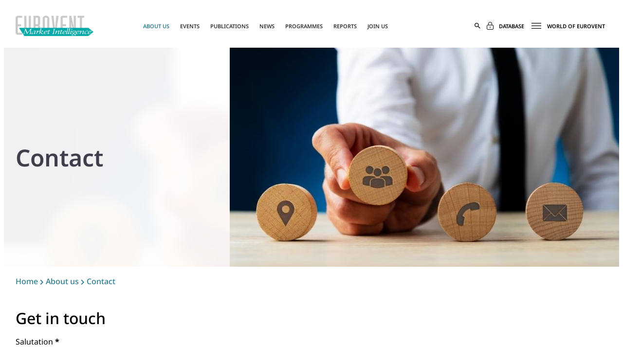

--- FILE ---
content_type: text/html; charset=UTF-8
request_url: https://www.eurovent-marketintelligence.eu/about-us/contact/
body_size: 77700
content:
<!doctype html><html lang="en"><head><meta charset="UTF-8"><meta name="viewport" content="width=device-width, initial-scale=1"><link rel="profile" href="https://gmpg.org/xfn/11"><meta name='robots' content='index, follow, max-image-preview:large, max-snippet:-1, max-video-preview:-1' /><style>img:is([sizes="auto" i], [sizes^="auto," i]) { contain-intrinsic-size: 3000px 1500px }</style><title>Contact - Eurovent Market Intelligence</title><link rel="canonical" href="https://www.eurovent-marketintelligence.eu/about-us/contact/" /><meta property="og:locale" content="en_US" /><meta property="og:type" content="article" /><meta property="og:title" content="Contact" /><meta property="og:description" content="Contact Contact Get in touch This information will let us know you better. Your details are intended solely for information purposes. We commit ourselves not to communicate them to a third party. You have the right to access, modify, or delete any data related to you. If you want to do it, please contact us." /><meta property="og:url" content="https://www.eurovent-marketintelligence.eu/about-us/contact/" /><meta property="og:site_name" content="Eurovent Market Intelligence" /><meta property="article:modified_time" content="2024-09-20T11:57:15+00:00" /><meta property="og:image" content="https://www.eurovent.eu/wp-content/uploads/eurovent-market-intelligence/page-images/contact.jpg" /><meta property="og:image:width" content="800" /><meta property="og:image:height" content="450" /><meta property="og:image:type" content="image/jpeg" /><meta name="twitter:card" content="summary_large_image" /><meta name="twitter:label1" content="Est. reading time" /><meta name="twitter:data1" content="1 minute" /> <script type="application/ld+json" class="yoast-schema-graph">{"@context":"https://schema.org","@graph":[{"@type":"WebPage","@id":"https://www.eurovent-marketintelligence.eu/about-us/contact/","url":"https://www.eurovent-marketintelligence.eu/about-us/contact/","name":"Contact - Eurovent Market Intelligence","isPartOf":{"@id":"https://www.eurovent-marketintelligence.eu/#website"},"primaryImageOfPage":{"@id":"https://www.eurovent-marketintelligence.eu/about-us/contact/#primaryimage"},"image":{"@id":"https://www.eurovent-marketintelligence.eu/about-us/contact/#primaryimage"},"thumbnailUrl":"https://www.eurovent-marketintelligence.eu/wp-content/uploads/eurovent-market-intelligence/page-images/contact.jpg","datePublished":"2021-11-11T10:21:39+00:00","dateModified":"2024-09-20T11:57:15+00:00","breadcrumb":{"@id":"https://www.eurovent-marketintelligence.eu/about-us/contact/#breadcrumb"},"inLanguage":"en","potentialAction":[{"@type":"ReadAction","target":["https://www.eurovent-marketintelligence.eu/about-us/contact/"]}]},{"@type":"ImageObject","inLanguage":"en","@id":"https://www.eurovent-marketintelligence.eu/about-us/contact/#primaryimage","url":"https://www.eurovent-marketintelligence.eu/wp-content/uploads/eurovent-market-intelligence/page-images/contact.jpg","contentUrl":"https://www.eurovent-marketintelligence.eu/wp-content/uploads/eurovent-market-intelligence/page-images/contact.jpg","width":800,"height":450,"caption":"EMI - Contact"},{"@type":"BreadcrumbList","@id":"https://www.eurovent-marketintelligence.eu/about-us/contact/#breadcrumb","itemListElement":[{"@type":"ListItem","position":1,"name":"Home","item":"https://www.eurovent-marketintelligence.eu/"},{"@type":"ListItem","position":2,"name":"About us","item":"https://www.eurovent-marketintelligence.eu/about-us/"},{"@type":"ListItem","position":3,"name":"Contact"}]},{"@type":"WebSite","@id":"https://www.eurovent-marketintelligence.eu/#website","url":"https://www.eurovent-marketintelligence.eu/","name":"Eurovent Market Intelligence","description":"Europe&#039;s Industry Association for Indoor Climate, Process Cooling, and Food Cold Chain Technologies","potentialAction":[{"@type":"SearchAction","target":{"@type":"EntryPoint","urlTemplate":"https://www.eurovent-marketintelligence.eu/?s={search_term_string}"},"query-input":{"@type":"PropertyValueSpecification","valueRequired":true,"valueName":"search_term_string"}}],"inLanguage":"en"}]}</script> <link rel="preload" as="font" href="https://www.eurovent.eu/wp-content/uploads/DIN-Bold.woff" data-wpacu-preload-local-font="1" crossorigin><link rel="preload" as="font" href="https://www.eurovent.eu/wp-content/uploads/DIN.woff" data-wpacu-preload-local-font="1" crossorigin><link rel="preload" as="font" href="https://www.eurovent.eu/wp-content/uploads/DIN-Medium.woff" data-wpacu-preload-local-font="1" crossorigin><link rel="preload" as="font" href="https://www.eurovent.eu/wp-content/uploads/DIN-Bold.woff2" data-wpacu-preload-local-font="1" crossorigin><link rel="preload" as="font" href="https://www.eurovent.eu/wp-content/uploads/DIN.woff2" data-wpacu-preload-local-font="1" crossorigin><link rel="preload" as="font" href="https://www.eurovent.eu/wp-content/uploads/DIN-Medium.woff2" data-wpacu-preload-local-font="1" crossorigin><link rel='dns-prefetch' href='//www.eurovent.eu' /><link rel='dns-prefetch' href='//hcaptcha.com' /><link rel='dns-prefetch' href='//secure.gravatar.com' /><link rel='dns-prefetch' href='//fonts.googleapis.com' /><link rel='dns-prefetch' href='//js.hcaptcha.com' /><link rel="alternate" type="application/rss+xml" title="Eurovent Market Intelligence &raquo; Feed" href="https://www.eurovent-marketintelligence.eu/feed/" /><link rel="alternate" type="application/rss+xml" title="Eurovent Market Intelligence &raquo; Comments Feed" href="https://www.eurovent-marketintelligence.eu/comments/feed/" /><style>.lazyload,
			.lazyloading {
				max-width: 100%;
			}</style><style>.elementor-location-footer{content-visibility:auto;contain-intrinsic-size:1px 1000px;}</style><script>var __litespeed_var_0__="e337043bf0",__litespeed_var_1__="1ae3f5e64d",__litespeed_var_2__="e337043bf0",__litespeed_var_3__="e337043bf0",__litespeed_var_4__="820432360d";</script> <link rel='stylesheet' id='loftloader-style-css' href='https://www.eurovent-marketintelligence.eu/wp-content/plugins/loftloader-pro/assets/css/loftloader.min.css?ver=2022112801' media='all' /><style id='loftloader-style-inline-css'>#loftloader-wrapper .loader-bg { opacity: 0.90; }#loftloader-wrapper.end-split-h .loader-bg:before, #loftloader-wrapper.end-split-h .loader-bg:after, #loftloader-wrapper.end-split-v .loader-bg:before, #loftloader-wrapper.end-split-v .loader-bg:after, #loftloader-wrapper.end-fade .loader-bg, #loftloader-wrapper.end-up .loader-bg, #loftloader-wrapper.end-down .loader-bg, #loftloader-wrapper.end-left .loader-bg, #loftloader-wrapper.end-right .loader-bg, #loftloader-wrapper.end-no-animation .loader-bg, #loftloader-wrapper.end-shrink-fade .loader-bg:before, .loader-bg .loader-bg-half:before  { background-color: #ffffff; }#loftloader-wrapper .loader-inner #loader, #loftloader-wrapper.loftloader-ducks #loader span { color: #248acc }#loftloader-wrapper.loftloader-crystal #loader span { box-shadow: 0 -15px 0 0 rgba(36, 138, 204, 0.5), 15px -15px 0 0 rgba(36, 138, 204, 0.5), 15px 0 0 0 rgba(36, 138, 204, 0.5), 15px 15px 0 0 rgba(36, 138, 204, 0.5), 0 15px 0 0 rgba(36, 138, 204, 0.5), -15px 15px 0 0 rgba(36, 138, 204, 0.5), -15px 0 0 0 rgba(36, 138, 204, 0.5), -15px -15px 0 0 rgba(36, 138, 204, 0.5); }#loftloader-wrapper.loftloader-crossing #loader span:before { background: #00ffff }#loftloader-wrapper.loftloader-crossing #loader span:after { background: #ff0000 }#loftloader-wrapper.loftloader-rainbow #loader span:before { box-shadow: 0 0 0 10px #ff0000, 0 0 0 20px #ffd700, 0 0 0 30px #00ffff; }#loftloader-wrapper.loftloader-frame #loader { width: 80px; }#loftloader-wrapper.loftloader-frame #loader { height: 80px; }#loftloader-wrapper.loftloader-frame #loader span:after, #loftloader-wrapper.loftloader-frame #loader span:before { width: 4px; }#loftloader-wrapper.loftloader-frame #loader:after, #loftloader-wrapper.loftloader-frame #loader:before { height: 4px; }#loftloader-wrapper.loftloader-imgfading #loader img, #loftloader-wrapper.loftloader-imgloading #loader img, #loftloader-wrapper.loftloader-imgrotating #loader img, #loftloader-wrapper.loftloader-imgbouncing #loader img, #loftloader-wrapper.loftloader-imgstatic #loader img { width: 80px; }#loftloader-wrapper.loftloader-imgfading .loader-inner #loader, #loftloader-wrapper.loftloader-imgloading .loader-inner #loader, #loftloader-wrapper.loftloader-imgrotating .loader-inner #loader, #loftloader-wrapper.loftloader-imgbouncing .loader-inner #loader, #loftloader-wrapper.loftloader-imgstatic .loader-inner #loader { max-width: 100%; }#loftloader-wrapper span.bar { width: 100vw; }#loftloader-wrapper span.bar { height: 5px; }#loftloader-wrapper span.bar, #loftloader-wrapper span.percentage { color: #00a3c6; }#loftloader-wrapper span.percentage, #loftloader-wrapper span.bar span.load-count { font-family: Lato; }#loftloader-wrapper span.percentage, #loftloader-wrapper span.bar span.load-count { font-weight: 100; }#loftloader-wrapper span.percentage, #loftloader-wrapper span.bar span.load-count { letter-spacing: 0.1em; }body #loftloader-wrapper span.percentage, body #loftloader-wrapper span.bar span.load-count { font-size: 16px; }#loftloader-wrapper .loader-message { font-size: 16px; }#loftloader-wrapper .loader-message { color: #248acc; }#loftloader-wrapper .loader-message { font-family: Lato; }#loftloader-wrapper .loader-message { font-weight: 400; }#loftloader-wrapper .loader-message { letter-spacing: 0.1em; }#loftloader-wrapper .loader-message { line-height: 1.5; }</style><link rel='stylesheet' id='hello-elementor-theme-style-css' href='https://www.eurovent-marketintelligence.eu/wp-content/themes/hello-elementor/assets/css/theme.css?ver=3.4.5' media='all' /><link rel='stylesheet' id='jet-menu-hello-css' href='https://www.eurovent-marketintelligence.eu/wp-content/plugins/jet-menu/integration/themes/hello-elementor/assets/css/style.css?ver=2.4.17' media='all' /><link rel='stylesheet' id='jet-engine-frontend-css' href='https://www.eurovent-marketintelligence.eu/wp-content/plugins/jet-engine/assets/css/frontend.css?ver=3.7.8' media='all' /><style id='global-styles-inline-css'>:root{--wp--preset--aspect-ratio--square: 1;--wp--preset--aspect-ratio--4-3: 4/3;--wp--preset--aspect-ratio--3-4: 3/4;--wp--preset--aspect-ratio--3-2: 3/2;--wp--preset--aspect-ratio--2-3: 2/3;--wp--preset--aspect-ratio--16-9: 16/9;--wp--preset--aspect-ratio--9-16: 9/16;--wp--preset--color--black: #000000;--wp--preset--color--cyan-bluish-gray: #abb8c3;--wp--preset--color--white: #ffffff;--wp--preset--color--pale-pink: #f78da7;--wp--preset--color--vivid-red: #cf2e2e;--wp--preset--color--luminous-vivid-orange: #ff6900;--wp--preset--color--luminous-vivid-amber: #fcb900;--wp--preset--color--light-green-cyan: #7bdcb5;--wp--preset--color--vivid-green-cyan: #00d084;--wp--preset--color--pale-cyan-blue: #8ed1fc;--wp--preset--color--vivid-cyan-blue: #0693e3;--wp--preset--color--vivid-purple: #9b51e0;--wp--preset--gradient--vivid-cyan-blue-to-vivid-purple: linear-gradient(135deg,rgba(6,147,227,1) 0%,rgb(155,81,224) 100%);--wp--preset--gradient--light-green-cyan-to-vivid-green-cyan: linear-gradient(135deg,rgb(122,220,180) 0%,rgb(0,208,130) 100%);--wp--preset--gradient--luminous-vivid-amber-to-luminous-vivid-orange: linear-gradient(135deg,rgba(252,185,0,1) 0%,rgba(255,105,0,1) 100%);--wp--preset--gradient--luminous-vivid-orange-to-vivid-red: linear-gradient(135deg,rgba(255,105,0,1) 0%,rgb(207,46,46) 100%);--wp--preset--gradient--very-light-gray-to-cyan-bluish-gray: linear-gradient(135deg,rgb(238,238,238) 0%,rgb(169,184,195) 100%);--wp--preset--gradient--cool-to-warm-spectrum: linear-gradient(135deg,rgb(74,234,220) 0%,rgb(151,120,209) 20%,rgb(207,42,186) 40%,rgb(238,44,130) 60%,rgb(251,105,98) 80%,rgb(254,248,76) 100%);--wp--preset--gradient--blush-light-purple: linear-gradient(135deg,rgb(255,206,236) 0%,rgb(152,150,240) 100%);--wp--preset--gradient--blush-bordeaux: linear-gradient(135deg,rgb(254,205,165) 0%,rgb(254,45,45) 50%,rgb(107,0,62) 100%);--wp--preset--gradient--luminous-dusk: linear-gradient(135deg,rgb(255,203,112) 0%,rgb(199,81,192) 50%,rgb(65,88,208) 100%);--wp--preset--gradient--pale-ocean: linear-gradient(135deg,rgb(255,245,203) 0%,rgb(182,227,212) 50%,rgb(51,167,181) 100%);--wp--preset--gradient--electric-grass: linear-gradient(135deg,rgb(202,248,128) 0%,rgb(113,206,126) 100%);--wp--preset--gradient--midnight: linear-gradient(135deg,rgb(2,3,129) 0%,rgb(40,116,252) 100%);--wp--preset--font-size--small: 13px;--wp--preset--font-size--medium: 20px;--wp--preset--font-size--large: 36px;--wp--preset--font-size--x-large: 42px;--wp--preset--spacing--20: 0.44rem;--wp--preset--spacing--30: 0.67rem;--wp--preset--spacing--40: 1rem;--wp--preset--spacing--50: 1.5rem;--wp--preset--spacing--60: 2.25rem;--wp--preset--spacing--70: 3.38rem;--wp--preset--spacing--80: 5.06rem;--wp--preset--shadow--natural: 6px 6px 9px rgba(0, 0, 0, 0.2);--wp--preset--shadow--deep: 12px 12px 50px rgba(0, 0, 0, 0.4);--wp--preset--shadow--sharp: 6px 6px 0px rgba(0, 0, 0, 0.2);--wp--preset--shadow--outlined: 6px 6px 0px -3px rgba(255, 255, 255, 1), 6px 6px rgba(0, 0, 0, 1);--wp--preset--shadow--crisp: 6px 6px 0px rgba(0, 0, 0, 1);}:root { --wp--style--global--content-size: 800px;--wp--style--global--wide-size: 1200px; }:where(body) { margin: 0; }.wp-site-blocks > .alignleft { float: left; margin-right: 2em; }.wp-site-blocks > .alignright { float: right; margin-left: 2em; }.wp-site-blocks > .aligncenter { justify-content: center; margin-left: auto; margin-right: auto; }:where(.wp-site-blocks) > * { margin-block-start: 24px; margin-block-end: 0; }:where(.wp-site-blocks) > :first-child { margin-block-start: 0; }:where(.wp-site-blocks) > :last-child { margin-block-end: 0; }:root { --wp--style--block-gap: 24px; }:root :where(.is-layout-flow) > :first-child{margin-block-start: 0;}:root :where(.is-layout-flow) > :last-child{margin-block-end: 0;}:root :where(.is-layout-flow) > *{margin-block-start: 24px;margin-block-end: 0;}:root :where(.is-layout-constrained) > :first-child{margin-block-start: 0;}:root :where(.is-layout-constrained) > :last-child{margin-block-end: 0;}:root :where(.is-layout-constrained) > *{margin-block-start: 24px;margin-block-end: 0;}:root :where(.is-layout-flex){gap: 24px;}:root :where(.is-layout-grid){gap: 24px;}.is-layout-flow > .alignleft{float: left;margin-inline-start: 0;margin-inline-end: 2em;}.is-layout-flow > .alignright{float: right;margin-inline-start: 2em;margin-inline-end: 0;}.is-layout-flow > .aligncenter{margin-left: auto !important;margin-right: auto !important;}.is-layout-constrained > .alignleft{float: left;margin-inline-start: 0;margin-inline-end: 2em;}.is-layout-constrained > .alignright{float: right;margin-inline-start: 2em;margin-inline-end: 0;}.is-layout-constrained > .aligncenter{margin-left: auto !important;margin-right: auto !important;}.is-layout-constrained > :where(:not(.alignleft):not(.alignright):not(.alignfull)){max-width: var(--wp--style--global--content-size);margin-left: auto !important;margin-right: auto !important;}.is-layout-constrained > .alignwide{max-width: var(--wp--style--global--wide-size);}body .is-layout-flex{display: flex;}.is-layout-flex{flex-wrap: wrap;align-items: center;}.is-layout-flex > :is(*, div){margin: 0;}body .is-layout-grid{display: grid;}.is-layout-grid > :is(*, div){margin: 0;}body{padding-top: 0px;padding-right: 0px;padding-bottom: 0px;padding-left: 0px;}a:where(:not(.wp-element-button)){text-decoration: underline;}:root :where(.wp-element-button, .wp-block-button__link){background-color: #32373c;border-width: 0;color: #fff;font-family: inherit;font-size: inherit;line-height: inherit;padding: calc(0.667em + 2px) calc(1.333em + 2px);text-decoration: none;}.has-black-color{color: var(--wp--preset--color--black) !important;}.has-cyan-bluish-gray-color{color: var(--wp--preset--color--cyan-bluish-gray) !important;}.has-white-color{color: var(--wp--preset--color--white) !important;}.has-pale-pink-color{color: var(--wp--preset--color--pale-pink) !important;}.has-vivid-red-color{color: var(--wp--preset--color--vivid-red) !important;}.has-luminous-vivid-orange-color{color: var(--wp--preset--color--luminous-vivid-orange) !important;}.has-luminous-vivid-amber-color{color: var(--wp--preset--color--luminous-vivid-amber) !important;}.has-light-green-cyan-color{color: var(--wp--preset--color--light-green-cyan) !important;}.has-vivid-green-cyan-color{color: var(--wp--preset--color--vivid-green-cyan) !important;}.has-pale-cyan-blue-color{color: var(--wp--preset--color--pale-cyan-blue) !important;}.has-vivid-cyan-blue-color{color: var(--wp--preset--color--vivid-cyan-blue) !important;}.has-vivid-purple-color{color: var(--wp--preset--color--vivid-purple) !important;}.has-black-background-color{background-color: var(--wp--preset--color--black) !important;}.has-cyan-bluish-gray-background-color{background-color: var(--wp--preset--color--cyan-bluish-gray) !important;}.has-white-background-color{background-color: var(--wp--preset--color--white) !important;}.has-pale-pink-background-color{background-color: var(--wp--preset--color--pale-pink) !important;}.has-vivid-red-background-color{background-color: var(--wp--preset--color--vivid-red) !important;}.has-luminous-vivid-orange-background-color{background-color: var(--wp--preset--color--luminous-vivid-orange) !important;}.has-luminous-vivid-amber-background-color{background-color: var(--wp--preset--color--luminous-vivid-amber) !important;}.has-light-green-cyan-background-color{background-color: var(--wp--preset--color--light-green-cyan) !important;}.has-vivid-green-cyan-background-color{background-color: var(--wp--preset--color--vivid-green-cyan) !important;}.has-pale-cyan-blue-background-color{background-color: var(--wp--preset--color--pale-cyan-blue) !important;}.has-vivid-cyan-blue-background-color{background-color: var(--wp--preset--color--vivid-cyan-blue) !important;}.has-vivid-purple-background-color{background-color: var(--wp--preset--color--vivid-purple) !important;}.has-black-border-color{border-color: var(--wp--preset--color--black) !important;}.has-cyan-bluish-gray-border-color{border-color: var(--wp--preset--color--cyan-bluish-gray) !important;}.has-white-border-color{border-color: var(--wp--preset--color--white) !important;}.has-pale-pink-border-color{border-color: var(--wp--preset--color--pale-pink) !important;}.has-vivid-red-border-color{border-color: var(--wp--preset--color--vivid-red) !important;}.has-luminous-vivid-orange-border-color{border-color: var(--wp--preset--color--luminous-vivid-orange) !important;}.has-luminous-vivid-amber-border-color{border-color: var(--wp--preset--color--luminous-vivid-amber) !important;}.has-light-green-cyan-border-color{border-color: var(--wp--preset--color--light-green-cyan) !important;}.has-vivid-green-cyan-border-color{border-color: var(--wp--preset--color--vivid-green-cyan) !important;}.has-pale-cyan-blue-border-color{border-color: var(--wp--preset--color--pale-cyan-blue) !important;}.has-vivid-cyan-blue-border-color{border-color: var(--wp--preset--color--vivid-cyan-blue) !important;}.has-vivid-purple-border-color{border-color: var(--wp--preset--color--vivid-purple) !important;}.has-vivid-cyan-blue-to-vivid-purple-gradient-background{background: var(--wp--preset--gradient--vivid-cyan-blue-to-vivid-purple) !important;}.has-light-green-cyan-to-vivid-green-cyan-gradient-background{background: var(--wp--preset--gradient--light-green-cyan-to-vivid-green-cyan) !important;}.has-luminous-vivid-amber-to-luminous-vivid-orange-gradient-background{background: var(--wp--preset--gradient--luminous-vivid-amber-to-luminous-vivid-orange) !important;}.has-luminous-vivid-orange-to-vivid-red-gradient-background{background: var(--wp--preset--gradient--luminous-vivid-orange-to-vivid-red) !important;}.has-very-light-gray-to-cyan-bluish-gray-gradient-background{background: var(--wp--preset--gradient--very-light-gray-to-cyan-bluish-gray) !important;}.has-cool-to-warm-spectrum-gradient-background{background: var(--wp--preset--gradient--cool-to-warm-spectrum) !important;}.has-blush-light-purple-gradient-background{background: var(--wp--preset--gradient--blush-light-purple) !important;}.has-blush-bordeaux-gradient-background{background: var(--wp--preset--gradient--blush-bordeaux) !important;}.has-luminous-dusk-gradient-background{background: var(--wp--preset--gradient--luminous-dusk) !important;}.has-pale-ocean-gradient-background{background: var(--wp--preset--gradient--pale-ocean) !important;}.has-electric-grass-gradient-background{background: var(--wp--preset--gradient--electric-grass) !important;}.has-midnight-gradient-background{background: var(--wp--preset--gradient--midnight) !important;}.has-small-font-size{font-size: var(--wp--preset--font-size--small) !important;}.has-medium-font-size{font-size: var(--wp--preset--font-size--medium) !important;}.has-large-font-size{font-size: var(--wp--preset--font-size--large) !important;}.has-x-large-font-size{font-size: var(--wp--preset--font-size--x-large) !important;}
:root :where(.wp-block-pullquote){font-size: 1.5em;line-height: 1.6;}</style><link rel='stylesheet' id='wpml-legacy-horizontal-list-0-css' href='https://www.eurovent-marketintelligence.eu/wp-content/plugins/sitepress-multilingual-cms/templates/language-switchers/legacy-list-horizontal/style.min.css?ver=1' media='all' /><link rel='stylesheet' id='hello-elementor-header-footer-css' href='https://www.eurovent-marketintelligence.eu/wp-content/themes/hello-elementor/assets/css/header-footer.css?ver=3.4.5' media='all' /><link rel='stylesheet' id='font-awesome-all-css' href='https://www.eurovent-marketintelligence.eu/wp-content/plugins/jet-menu/assets/public/lib/font-awesome/css/all.min.css?ver=5.12.0' media='all' /><link rel='stylesheet' id='font-awesome-v4-shims-css' href='https://www.eurovent-marketintelligence.eu/wp-content/plugins/jet-menu/assets/public/lib/font-awesome/css/v4-shims.min.css?ver=5.12.0' media='all' /><link rel='stylesheet' id='jet-menu-public-styles-css' href='https://www.eurovent-marketintelligence.eu/wp-content/plugins/jet-menu/assets/public/css/public.css?ver=2.4.17' media='all' /><link rel='stylesheet' id='jet-menu-general-css' href='https://www.eurovent-marketintelligence.eu/wp-content/uploads/jet-menu/jet-menu-general.css?ver=1709213346' media='all' /><link rel='stylesheet' id='e-animation-grow-css' href='https://www.eurovent-marketintelligence.eu/wp-content/plugins/elementor/assets/lib/animations/styles/e-animation-grow.min.css?ver=3.33.0' media='all' /><link rel='stylesheet' id='elementor-frontend-css' href='https://www.eurovent-marketintelligence.eu/wp-content/uploads/elementor/css/custom-frontend.min.css?ver=1763563907' media='all' /><style id='elementor-frontend-inline-css'>.elementor-40503 .elementor-element.elementor-element-b028837:not(.elementor-motion-effects-element-type-background), .elementor-40503 .elementor-element.elementor-element-b028837 > .elementor-motion-effects-container > .elementor-motion-effects-layer{background-image:url("https://www.eurovent-marketintelligence.eu/wp-content/uploads/eurovent-market-intelligence/page-images/contact.jpg");}.elementor-40503 .elementor-element.elementor-element-75cd0fc:not(.elementor-motion-effects-element-type-background) > .elementor-widget-wrap, .elementor-40503 .elementor-element.elementor-element-75cd0fc > .elementor-widget-wrap > .elementor-motion-effects-container > .elementor-motion-effects-layer{background-image:url("https://www.eurovent-marketintelligence.eu/wp-content/uploads/eurovent-market-intelligence/page-images/contact.jpg");}.elementor-40503 .elementor-element.elementor-element-5f0508f:not(.elementor-motion-effects-element-type-background), .elementor-40503 .elementor-element.elementor-element-5f0508f > .elementor-motion-effects-container > .elementor-motion-effects-layer{background-image:url("https://www.eurovent-marketintelligence.eu/wp-content/uploads/eurovent-market-intelligence/page-images/contact.jpg");}</style><link rel='stylesheet' id='widget-image-css' href='https://www.eurovent-marketintelligence.eu/wp-content/plugins/elementor/assets/css/widget-image.min.css?ver=3.33.0' media='all' /><link rel='stylesheet' id='e-sticky-css' href='https://www.eurovent-marketintelligence.eu/wp-content/plugins/elementor-pro/assets/css/modules/sticky.min.css?ver=3.33.0' media='all' /><link rel='stylesheet' id='widget-heading-css' href='https://www.eurovent-marketintelligence.eu/wp-content/plugins/elementor/assets/css/widget-heading.min.css?ver=3.33.0' media='all' /><link rel='stylesheet' id='widget-icon-list-css' href='https://www.eurovent-marketintelligence.eu/wp-content/uploads/elementor/css/custom-widget-icon-list.min.css?ver=1763563907' media='all' /><link rel='stylesheet' id='widget-divider-css' href='https://www.eurovent-marketintelligence.eu/wp-content/plugins/elementor/assets/css/widget-divider.min.css?ver=3.33.0' media='all' /><link rel='stylesheet' id='widget-spacer-css' href='https://www.eurovent-marketintelligence.eu/wp-content/plugins/elementor/assets/css/widget-spacer.min.css?ver=3.33.0' media='all' /><link rel='stylesheet' id='e-animation-fadeIn-css' href='https://www.eurovent-marketintelligence.eu/wp-content/plugins/elementor/assets/lib/animations/styles/fadeIn.min.css?ver=3.33.0' media='all' /><link rel='stylesheet' id='e-popup-css' href='https://www.eurovent-marketintelligence.eu/wp-content/plugins/elementor-pro/assets/css/conditionals/popup.min.css?ver=3.33.0' media='all' /><link rel='stylesheet' id='widget-search-form-css' href='https://www.eurovent-marketintelligence.eu/wp-content/plugins/elementor-pro/assets/css/widget-search-form.min.css?ver=3.33.0' media='all' /><link rel='stylesheet' id='elementor-post-13050-css' href='https://www.eurovent-marketintelligence.eu/wp-content/uploads/elementor/css/post-13050.css?ver=1763563909' media='all' /><link rel='stylesheet' id='jet-tabs-frontend-css' href='https://www.eurovent-marketintelligence.eu/wp-content/plugins/jet-tabs/assets/css/jet-tabs-frontend.css?ver=2.2.12' media='all' /><link rel='stylesheet' id='swiper-css' href='https://www.eurovent-marketintelligence.eu/wp-content/cache/asset-cleanup/one/css/item/elementor__assets__lib__swiper__v8__css__swiper-min-css-vb2b5334dbd9e73015a02a1d4dfa9518b7d40e733.css' media='all' /><link rel='stylesheet' id='font-awesome-5-all-css' href='https://www.eurovent-marketintelligence.eu/wp-content/plugins/elementor/assets/lib/font-awesome/css/all.min.css?ver=3.33.0' media='all' /><link rel='stylesheet' id='font-awesome-4-shim-css' href='https://www.eurovent-marketintelligence.eu/wp-content/plugins/elementor/assets/lib/font-awesome/css/v4-shims.min.css?ver=3.33.0' media='all' /><link rel='stylesheet' id='elementor-post-40503-css' href='https://www.eurovent-marketintelligence.eu/wp-content/uploads/elementor/css/post-40503.css?ver=1763563985' media='all' /><link rel='stylesheet' id='elementor-post-97582-css' href='https://www.eurovent-marketintelligence.eu/wp-content/uploads/elementor/css/post-97582.css?ver=1763563957' media='all' /><link rel='stylesheet' id='elementor-post-39475-css' href='https://www.eurovent-marketintelligence.eu/wp-content/uploads/elementor/css/post-39475.css?ver=1763563957' media='all' /><link rel='stylesheet' id='elementor-post-27053-css' href='https://www.eurovent-marketintelligence.eu/wp-content/uploads/elementor/css/post-27053.css?ver=1763563911' media='all' /><link rel='stylesheet' id='elementor-post-47961-css' href='https://www.eurovent-marketintelligence.eu/wp-content/uploads/elementor/css/post-47961.css?ver=1763563957' media='all' /><link rel='stylesheet' id='borlabs-cookie-custom-css' href='https://www.eurovent-marketintelligence.eu/wp-content/cache/borlabs-cookie/1/borlabs-cookie-1-mi.css?ver=3.3.19-73' media='all' /><link rel='stylesheet' id='hello-elementor-child-style-css' href='https://www.eurovent-marketintelligence.eu/wp-content/themes/hello-eurovent/style.css?ver=202511191144' media='all' /><link rel='stylesheet' id='eurovent-header-style-css' href='https://www.eurovent-marketintelligence.eu/wp-content/themes/hello-eurovent/dist/header.css?ver=1763549161' media='all' /><link rel='stylesheet' id='eurovent-events-component-style-css' href='https://www.eurovent-marketintelligence.eu/wp-content/themes/hello-eurovent/dist/Events.css?ver=1763549161' media='all' /><link rel='stylesheet' id='eurovent-events-card-component-style-css' href='https://www.eurovent-marketintelligence.eu/wp-content/themes/hello-eurovent/dist/EventsCard.css?ver=1763549161' media='all' /><link rel='stylesheet' id='eurovent-policy-issues-component-style-css' href='https://www.eurovent-marketintelligence.eu/wp-content/themes/hello-eurovent/dist/PolicyIssues.css?ver=1763549161' media='all' /><link rel='stylesheet' id='eurovent-product-groups-component-style-css' href='https://www.eurovent-marketintelligence.eu/wp-content/themes/hello-eurovent/dist/ProductGroups.css?ver=1763549161' media='all' /><link rel='stylesheet' id='eurovent-blog-slider-component-style-css' href='https://www.eurovent-marketintelligence.eu/wp-content/themes/hello-eurovent/dist/BlogSlider.css?ver=1763549161' media='all' /><link rel='stylesheet' id='eurovent-publications-component-style-css' href='https://www.eurovent-marketintelligence.eu/wp-content/themes/hello-eurovent/dist/Publications.css?ver=1763549161' media='all' /> <script id="wpml-cookie-js-extra" src="[data-uri]" defer></script> <script src="https://www.eurovent-marketintelligence.eu/wp-content/plugins/sitepress-multilingual-cms/res/js/cookies/language-cookie.js?ver=484900" id="wpml-cookie-js" defer data-wp-strategy="defer"></script> <script src="https://www.eurovent-marketintelligence.eu/wp-includes/js/jquery/jquery.min.js?ver=3.7.1" id="jquery-core-js"></script> <script src="https://www.eurovent-marketintelligence.eu/wp-includes/js/jquery/jquery-migrate.min.js?ver=3.4.1" id="jquery-migrate-js" defer data-deferred="1"></script> <script id="jquery-js-after" src="[data-uri]" defer></script> <script src="https://www.eurovent-marketintelligence.eu/wp-content/plugins/elementor/assets/lib/font-awesome/js/v4-shims.min.js?ver=3.33.0" id="font-awesome-4-shim-js" defer data-deferred="1"></script> <script data-no-optimize="1" data-no-minify="1" data-cfasync="false" src="https://www.eurovent-marketintelligence.eu/wp-content/cache/borlabs-cookie/1/borlabs-cookie-config-mi.json.js?ver=3.3.19-140" id="borlabs-cookie-config-js"></script> <script id="wpml-xdomain-data-js-extra" src="[data-uri]" defer></script> <script src="https://www.eurovent-marketintelligence.eu/wp-content/plugins/sitepress-multilingual-cms/res/js/xdomain-data.js?ver=484900" id="wpml-xdomain-data-js" defer data-wp-strategy="defer"></script> <script id="wp-data-js" src="[data-uri]" defer></script><link rel="https://api.w.org/" href="https://www.eurovent-marketintelligence.eu/wp-json/" /><link rel="alternate" title="JSON" type="application/json" href="https://www.eurovent-marketintelligence.eu/wp-json/wp/v2/pages/40503" /><link rel="EditURI" type="application/rsd+xml" title="RSD" href="https://www.eurovent-marketintelligence.eu/xmlrpc.php?rsd" /><meta name="generator" content="WordPress 6.8.3" /><link rel='shortlink' href='https://www.eurovent-marketintelligence.eu/?p=40503' /><link rel="alternate" title="oEmbed (JSON)" type="application/json+oembed" href="https://www.eurovent-marketintelligence.eu/wp-json/oembed/1.0/embed?url=https%3A%2F%2Fwww.eurovent-marketintelligence.eu%2Fabout-us%2Fcontact%2F" /><link rel="alternate" title="oEmbed (XML)" type="text/xml+oembed" href="https://www.eurovent-marketintelligence.eu/wp-json/oembed/1.0/embed?url=https%3A%2F%2Fwww.eurovent-marketintelligence.eu%2Fabout-us%2Fcontact%2F&#038;format=xml" /><meta name="generator" content="WPML ver:4.8.4 stt:1,67,68;" /><style>.h-captcha{position:relative;display:block;margin-bottom:2rem;padding:0;clear:both}.h-captcha[data-size="normal"]{width:303px;height:78px}.h-captcha[data-size="compact"]{width:164px;height:144px}.h-captcha[data-size="invisible"]{display:none}.h-captcha iframe{z-index:1}.h-captcha::before{content:"";display:block;position:absolute;top:0;left:0;background:url(https://www.eurovent-marketintelligence.eu/wp-content/plugins/hcaptcha-for-forms-and-more/assets/images/hcaptcha-div-logo.svg) no-repeat;border:1px solid #fff0;border-radius:4px;box-sizing:border-box}.h-captcha::after{content:"The hCaptcha loading is delayed until user interaction.";font:13px/1.35 system-ui,-apple-system,Segoe UI,Roboto,Arial,sans-serif;display:block;position:absolute;top:0;left:0;box-sizing:border-box;color:red;opacity:0}.h-captcha:not(:has(iframe))::after{animation:hcap-msg-fade-in .3s ease forwards;animation-delay:2s}.h-captcha:has(iframe)::after{animation:none;opacity:0}@keyframes hcap-msg-fade-in{to{opacity:1}}.h-captcha[data-size="normal"]::before{width:300px;height:74px;background-position:94% 28%}.h-captcha[data-size="normal"]::after{padding:19px 75px 16px 10px}.h-captcha[data-size="compact"]::before{width:156px;height:136px;background-position:50% 79%}.h-captcha[data-size="compact"]::after{padding:10px 10px 16px 10px}.h-captcha[data-theme="light"]::before,body.is-light-theme .h-captcha[data-theme="auto"]::before,.h-captcha[data-theme="auto"]::before{background-color:#fafafa;border:1px solid #e0e0e0}.h-captcha[data-theme="dark"]::before,body.is-dark-theme .h-captcha[data-theme="auto"]::before,html.wp-dark-mode-active .h-captcha[data-theme="auto"]::before,html.drdt-dark-mode .h-captcha[data-theme="auto"]::before{background-image:url(https://www.eurovent-marketintelligence.eu/wp-content/plugins/hcaptcha-for-forms-and-more/assets/images/hcaptcha-div-logo-white.svg);background-repeat:no-repeat;background-color:#333;border:1px solid #f5f5f5}@media (prefers-color-scheme:dark){.h-captcha[data-theme="auto"]::before{background-image:url(https://www.eurovent-marketintelligence.eu/wp-content/plugins/hcaptcha-for-forms-and-more/assets/images/hcaptcha-div-logo-white.svg);background-repeat:no-repeat;background-color:#333;border:1px solid #f5f5f5}}.h-captcha[data-theme="custom"]::before{background-color:initial}.h-captcha[data-size="invisible"]::before,.h-captcha[data-size="invisible"]::after{display:none}.h-captcha iframe{position:relative}div[style*="z-index: 2147483647"] div[style*="border-width: 11px"][style*="position: absolute"][style*="pointer-events: none"]{border-style:none}</style><style>.elementor-widget-login .h-captcha{margin-bottom:0}</style> <script src="[data-uri]" defer></script> <style>.no-js img.lazyload {
				display: none;
			}

			figure.wp-block-image img.lazyloading {
				min-width: 150px;
			}

			.lazyload,
			.lazyloading {
				--smush-placeholder-width: 100px;
				--smush-placeholder-aspect-ratio: 1/1;
				width: var(--smush-image-width, var(--smush-placeholder-width)) !important;
				aspect-ratio: var(--smush-image-aspect-ratio, var(--smush-placeholder-aspect-ratio)) !important;
			}

						.lazyload, .lazyloading {
				opacity: 0;
			}

			.lazyloaded {
				opacity: 1;
				transition: opacity 400ms;
				transition-delay: 0ms;
			}</style><link rel="icon" href="https://www.eurovent-marketintelligence.eu/wp-content/uploads/favicon-emi.ico" /><meta name="format-detection" content="telephone=no" /><meta name="generator" content="Elementor 3.33.0; features: e_font_icon_svg, additional_custom_breakpoints; settings: css_print_method-external, google_font-disabled, font_display-swap"> <script src="[data-uri]" defer></script> <script src="[data-uri]" defer></script> <script src="[data-uri]" defer></script> <script src="https://app.eurovent-summit.eu/widget.js" defer data-deferred="1"></script> <meta name="viewport" content="width=device-width, initial-scale=1, maximum-scale=1"> <script src="[data-uri]" defer></script> <script src="[data-uri]" defer></script> <script src="[data-uri]" defer></script> <script data-borlabs-cookie-script-blocker-ignore src="[data-uri]" defer></script><script data-no-optimize="1" data-no-minify="1" data-cfasync="false" data-borlabs-cookie-script-blocker-ignore>(function () {
        if ('0' === '1' && '1' === '1') {
            window['gtag_enable_tcf_support'] = true;
        }
        window.dataLayer = window.dataLayer || [];
        if (typeof window.gtag !== 'function') {
            window.gtag = function () {
                window.dataLayer.push(arguments);
            };
        }
        gtag('set', 'developer_id.dYjRjMm', true);
        if ('1' === '1') {
            let getCookieValue = function (name) {
                return document.cookie.match('(^|;)\\s*' + name + '\\s*=\\s*([^;]+)')?.pop() || '';
            };
            const gtmRegionsData = '{{ google-tag-manager-cm-regional-defaults }}';
            let gtmRegions = [];
            if (gtmRegionsData !== '\{\{ google-tag-manager-cm-regional-defaults \}\}') {
                gtmRegions = JSON.parse(gtmRegionsData);
            }
            let defaultRegion = null;
            for (let gtmRegionIndex in gtmRegions) {
                let gtmRegion = gtmRegions[gtmRegionIndex];
                if (gtmRegion['google-tag-manager-cm-region'] === '') {
                    defaultRegion = gtmRegion;
                } else {
                    gtag('consent', 'default', {
                        'ad_storage': gtmRegion['google-tag-manager-cm-default-ad-storage'],
                        'ad_user_data': gtmRegion['google-tag-manager-cm-default-ad-user-data'],
                        'ad_personalization': gtmRegion['google-tag-manager-cm-default-ad-personalization'],
                        'analytics_storage': gtmRegion['google-tag-manager-cm-default-analytics-storage'],
                        'functionality_storage': gtmRegion['google-tag-manager-cm-default-functionality-storage'],
                        'personalization_storage': gtmRegion['google-tag-manager-cm-default-personalization-storage'],
                        'security_storage': gtmRegion['google-tag-manager-cm-default-security-storage'],
                        'region': gtmRegion['google-tag-manager-cm-region'].toUpperCase().split(','),
						'wait_for_update': 500,
                    });
                }
            }
            let cookieValue = getCookieValue('borlabs-cookie-gcs');
            let consentsFromCookie = {};
            if (cookieValue !== '') {
                consentsFromCookie = JSON.parse(decodeURIComponent(cookieValue));
            }
            let defaultValues = {
                'ad_storage': defaultRegion === null ? 'denied' : defaultRegion['google-tag-manager-cm-default-ad-storage'],
                'ad_user_data': defaultRegion === null ? 'denied' : defaultRegion['google-tag-manager-cm-default-ad-user-data'],
                'ad_personalization': defaultRegion === null ? 'denied' : defaultRegion['google-tag-manager-cm-default-ad-personalization'],
                'analytics_storage': defaultRegion === null ? 'denied' : defaultRegion['google-tag-manager-cm-default-analytics-storage'],
                'functionality_storage': defaultRegion === null ? 'denied' : defaultRegion['google-tag-manager-cm-default-functionality-storage'],
                'personalization_storage': defaultRegion === null ? 'denied' : defaultRegion['google-tag-manager-cm-default-personalization-storage'],
                'security_storage': defaultRegion === null ? 'denied' : defaultRegion['google-tag-manager-cm-default-security-storage'],
                'wait_for_update': 500,
            };
            gtag('consent', 'default', {...defaultValues, ...consentsFromCookie});
            gtag('set', 'ads_data_redaction', true);
        }

        if ('0' === '1') {
            let url = new URL(window.location.href);

            if ((url.searchParams.has('gtm_debug') && url.searchParams.get('gtm_debug') !== '') || document.cookie.indexOf('__TAG_ASSISTANT=') !== -1 || document.documentElement.hasAttribute('data-tag-assistant-present')) {
                /* GTM block start */
                (function(w,d,s,l,i){w[l]=w[l]||[];w[l].push({'gtm.start':
                        new Date().getTime(),event:'gtm.js'});var f=d.getElementsByTagName(s)[0],
                    j=d.createElement(s),dl=l!='dataLayer'?'&l='+l:'';j.async=true;j.src=
                    'https://www.googletagmanager.com/gtm.js?id='+i+dl;f.parentNode.insertBefore(j,f);
                })(window,document,'script','dataLayer','GTM-KNGXZZ67');
                /* GTM block end */
            } else {
                /* GTM block start */
                (function(w,d,s,l,i){w[l]=w[l]||[];w[l].push({'gtm.start':
                        new Date().getTime(),event:'gtm.js'});var f=d.getElementsByTagName(s)[0],
                    j=d.createElement(s),dl=l!='dataLayer'?'&l='+l:'';j.async=true;j.src=
                    'https://www.eurovent.eu/wp-content/uploads/borlabs-cookie/' + i + '.js?ver=not-set-yet';f.parentNode.insertBefore(j,f);
                })(window,document,'script','dataLayer','GTM-KNGXZZ67');
                /* GTM block end */
            }
        }


        let borlabsCookieConsentChangeHandler = function () {
            window.dataLayer = window.dataLayer || [];
            if (typeof window.gtag !== 'function') {
                window.gtag = function() {
                    window.dataLayer.push(arguments);
                };
            }

            let consents = BorlabsCookie.Cookie.getPluginCookie().consents;

            if ('1' === '1') {
                let gtmConsents = {};
                let customConsents = {};

				let services = BorlabsCookie.Services._services;

				for (let service in services) {
					if (service !== 'borlabs-cookie') {
						customConsents['borlabs_cookie_' + service.replaceAll('-', '_')] = BorlabsCookie.Consents.hasConsent(service) ? 'granted' : 'denied';
					}
				}

                if ('0' === '1') {
                    gtmConsents = {
                        'analytics_storage': BorlabsCookie.Consents.hasConsentForServiceGroup('statistics') === true ? 'granted' : 'denied',
                        'functionality_storage': BorlabsCookie.Consents.hasConsentForServiceGroup('statistics') === true ? 'granted' : 'denied',
                        'personalization_storage': BorlabsCookie.Consents.hasConsentForServiceGroup('marketing') === true ? 'granted' : 'denied',
                        'security_storage': BorlabsCookie.Consents.hasConsentForServiceGroup('statistics') === true ? 'granted' : 'denied',
                    };
                } else {
                    gtmConsents = {
                        'ad_storage': BorlabsCookie.Consents.hasConsentForServiceGroup('marketing') === true ? 'granted' : 'denied',
                        'ad_user_data': BorlabsCookie.Consents.hasConsentForServiceGroup('marketing') === true ? 'granted' : 'denied',
                        'ad_personalization': BorlabsCookie.Consents.hasConsentForServiceGroup('marketing') === true ? 'granted' : 'denied',
                        'analytics_storage': BorlabsCookie.Consents.hasConsentForServiceGroup('statistics') === true ? 'granted' : 'denied',
                        'functionality_storage': BorlabsCookie.Consents.hasConsentForServiceGroup('statistics') === true ? 'granted' : 'denied',
                        'personalization_storage': BorlabsCookie.Consents.hasConsentForServiceGroup('marketing') === true ? 'granted' : 'denied',
                        'security_storage': BorlabsCookie.Consents.hasConsentForServiceGroup('statistics') === true ? 'granted' : 'denied',
                    };
                }
                BorlabsCookie.CookieLibrary.setCookie(
                    'borlabs-cookie-gcs',
                    JSON.stringify(gtmConsents),
                    BorlabsCookie.Settings.automaticCookieDomainAndPath.value ? '' : BorlabsCookie.Settings.cookieDomain.value,
                    BorlabsCookie.Settings.cookiePath.value,
                    BorlabsCookie.Cookie.getPluginCookie().expires,
                    BorlabsCookie.Settings.cookieSecure.value,
                    BorlabsCookie.Settings.cookieSameSite.value
                );
                gtag('consent', 'update', {...gtmConsents, ...customConsents});
            }


            for (let serviceGroup in consents) {
                for (let service of consents[serviceGroup]) {
                    if (!window.BorlabsCookieGtmPackageSentEvents.includes(service) && service !== 'borlabs-cookie') {
                        window.dataLayer.push({
                            event: 'borlabs-cookie-opt-in-' + service,
                        });
                        window.BorlabsCookieGtmPackageSentEvents.push(service);
                    }
                }
            }
            let afterConsentsEvent = document.createEvent('Event');
            afterConsentsEvent.initEvent('borlabs-cookie-google-tag-manager-after-consents', true, true);
            document.dispatchEvent(afterConsentsEvent);
        };
        window.BorlabsCookieGtmPackageSentEvents = [];
        document.addEventListener('borlabs-cookie-consent-saved', borlabsCookieConsentChangeHandler);
        document.addEventListener('borlabs-cookie-handle-unblock', borlabsCookieConsentChangeHandler);
    })();</script> <style>.e-con.e-parent:nth-of-type(n+4):not(.e-lazyloaded):not(.e-no-lazyload),
				.e-con.e-parent:nth-of-type(n+4):not(.e-lazyloaded):not(.e-no-lazyload) * {
					background-image: none !important;
				}
				@media screen and (max-height: 1024px) {
					.e-con.e-parent:nth-of-type(n+3):not(.e-lazyloaded):not(.e-no-lazyload),
					.e-con.e-parent:nth-of-type(n+3):not(.e-lazyloaded):not(.e-no-lazyload) * {
						background-image: none !important;
					}
				}
				@media screen and (max-height: 640px) {
					.e-con.e-parent:nth-of-type(n+2):not(.e-lazyloaded):not(.e-no-lazyload),
					.e-con.e-parent:nth-of-type(n+2):not(.e-lazyloaded):not(.e-no-lazyload) * {
						background-image: none !important;
					}
				}</style><link rel="icon" href="https://www.eurovent-marketintelligence.eu/wp-content/uploads/eurovent-market-intelligence/emi_tab-150x150.png" sizes="32x32" /><link rel="icon" href="https://www.eurovent-marketintelligence.eu/wp-content/uploads/eurovent-market-intelligence/emi_tab-300x300.png" sizes="192x192" /><link rel="apple-touch-icon" href="https://www.eurovent-marketintelligence.eu/wp-content/uploads/eurovent-market-intelligence/emi_tab-300x300.png" /><meta name="msapplication-TileImage" content="https://www.eurovent-marketintelligence.eu/wp-content/uploads/eurovent-market-intelligence/emi_tab-300x300.png" />
<noscript><style>#loftloader-wrapper { display: none !important; }</style></noscript><style>html.loftloader-pro-hide #loftloader-wrapper, html.loftloader-pro-spt-hide #loftloader-wrapper { display: none !important; } html.loftloader-pro-spt-hide #loftloader-wrapper.split-diagonally .loader-bg { background: none !important; }</style><script type="text/javascript" data-no-optimize="1">var loftloaderProProgressInit = 60, init = 0, percentageStyles = '', LoftLoaderProGlobalSessionStorage = {
    getItem: function( name ) {
        try {
            return sessionStorage.getItem( name );
        } catch( msg ) {
            return false;
        }
    }
};
function loftloaderProInsertStyle( styleID, styleContent ) {
    var style = document.createElement( 'style' );
    style.id = styleID;
    style.innerText = styleContent;
    document.head.appendChild( style );
}
if ( LoftLoaderProGlobalSessionStorage.getItem( 'loftloader-pro-smooth-transition' ) && ( 'on' === LoftLoaderProGlobalSessionStorage.getItem( 'loftloader-pro-smooth-transition' ) ) ) {
    var onceStyles = '', initPercentage = loftloaderProProgressInit;
    init = loftloaderProProgressInit / 100; }
percentageStyles = '#loftloader-wrapper span.percentage:after, #loftloader-wrapper .load-count:after { content: "' + Math.ceil( init * 100 ) + '%"; }';
percentageStyles += ' #loftloader-wrapper .load-count { width: ' + ( init * 100 ) + '%; }';
loftloaderProInsertStyle( 'loftloader-pro-progress-bar-style', '#loftloader-wrapper span.bar span.load { transform: scaleX(' + init + '); }' );
loftloaderProInsertStyle( 'loftloader-pro-progress-percentage-style', percentageStyles );</script> </head><body class="wp-singular page-template-default page page-id-40503 page-child parent-pageid-40428 wp-embed-responsive wp-theme-hello-elementor wp-child-theme-hello-eurovent mi hello-elementor-default jet-desktop-menu-active jet-engine-optimized-dom loftloader-pro-enabled elementor-default elementor-kit-13050 elementor-page elementor-page-40503"><div id="loftloader-wrapper" class="end-fade loftloader-none loftloader-progress"><div class="loader-bg"></div><div class="loader-inner"><div id="loader"><span></span></div></div><span class="bar top"><span class="load"></span></span><div class="loader-close-button" style="display: none;"><span class="screen-reader-text">Close</span></div></div><a class="skip-link screen-reader-text" href="#content">Skip to content</a><header data-elementor-type="header" data-elementor-id="97582" class="elementor elementor-97582 elementor-97009 elementor-location-header" data-elementor-post-type="elementor_library"><section data-dce-background-color="#FFFFFF" class="elementor-section elementor-top-section elementor-element elementor-element-7960ce8 elementor-section-height-min-height header-width elementor-hidden-tablet elementor-hidden-mobile elementor-section-boxed elementor-section-height-default elementor-section-items-middle" data-id="7960ce8" data-element_type="section" data-settings="{&quot;background_background&quot;:&quot;classic&quot;,&quot;sticky&quot;:&quot;top&quot;,&quot;sticky_on&quot;:[&quot;desktop&quot;,&quot;laptop&quot;,&quot;tablet&quot;,&quot;mobile&quot;],&quot;sticky_offset&quot;:0,&quot;sticky_effects_offset&quot;:0,&quot;sticky_anchor_link_offset&quot;:0}"><div class="elementor-container elementor-column-gap-default"><div class="elementor-column elementor-col-33 elementor-top-column elementor-element elementor-element-9d451ee" data-id="9d451ee" data-element_type="column"><div class="elementor-widget-wrap elementor-element-populated"><div class="elementor-element elementor-element-a980089 elementor-widget elementor-widget-image" data-id="a980089" data-element_type="widget" data-widget_type="image.default"><div class="elementor-widget-container">
<a href="/">
<img width="420" height="108" data-src="https://www.eurovent-marketintelligence.eu/wp-content/uploads/image002.png.webp" class="elementor-animation-grow attachment-large size-large wp-image-28819 lazyload" alt="" data-srcset="https://www.eurovent-marketintelligence.eu/wp-content/uploads//image002.png.webp 420w, https://www.eurovent-marketintelligence.eu/wp-content/uploads//image002-300x77.png.webp 300w" data-sizes="(max-width: 420px) 100vw, 420px" src="[data-uri]" style="--smush-placeholder-width: 420px; --smush-placeholder-aspect-ratio: 420/108;" />								</a></div></div></div></div><div class="elementor-column elementor-col-33 elementor-top-column elementor-element elementor-element-42a9aee" data-id="42a9aee" data-element_type="column"><div class="elementor-widget-wrap elementor-element-populated"><div class="elementor-element elementor-element-8dee52c elementor-widget elementor-widget-jet-mega-menu" data-id="8dee52c" data-element_type="widget" data-widget_type="jet-mega-menu.default"><div class="elementor-widget-container"><div class="menu-mi-main-left-container"><div class="jet-menu-container"><div class="jet-menu-inner"><ul class="jet-menu jet-menu--animation-type-fade"><li id="jet-menu-item-45515" class="jet-menu-item jet-menu-item-type-post_type jet-menu-item-object-page jet-current-page-ancestor jet-current-menu-ancestor jet-current-menu-parent jet-current-page-parent jet-current_page_parent jet-current_page_ancestor jet-menu-item-has-children jet-no-roll-up jet-mega-menu-item jet-regular-item jet-menu-item-has-children jet-current-menu-item jet-menu-item-45515"><a href="https://www.eurovent-marketintelligence.eu/about-us/" class="top-level-link"><div class="jet-menu-item-wrapper"><div class="jet-menu-title">About us</div><i class="jet-dropdown-arrow fa fa-angle-down"></i></div></a><div class="jet-sub-mega-menu" data-template-id="45551"><div data-elementor-type="wp-post" data-elementor-id="45551" class="elementor elementor-45551" data-elementor-post-type="jet-menu"><section data-dce-background-color="#00000000" class="elementor-section elementor-top-section elementor-element elementor-element-ce8a628 elementor-section-full_width elementor-section-height-min-height elementor-section-height-default elementor-section-items-middle" data-id="ce8a628" data-element_type="section" data-settings="{&quot;background_background&quot;:&quot;classic&quot;}"><div class="elementor-container elementor-column-gap-default"><div class="elementor-column elementor-col-100 elementor-top-column elementor-element elementor-element-c2c044a" data-id="c2c044a" data-element_type="column"><div class="elementor-widget-wrap elementor-element-populated"><div class="elementor-element elementor-element-0c2f900 elementor-widget elementor-widget-spacer" data-id="0c2f900" data-element_type="widget" data-widget_type="spacer.default"><div class="elementor-widget-container"><div class="elementor-spacer"><div class="elementor-spacer-inner"></div></div></div></div></div></div></div></section><section data-dce-background-color="#FFFFFFF2" class="elementor-section elementor-top-section elementor-element elementor-element-2eb8918e backdrop-blur elementor-section-boxed elementor-section-height-default elementor-section-height-default" data-id="2eb8918e" data-element_type="section" data-settings="{&quot;background_background&quot;:&quot;classic&quot;}"><div class="elementor-container elementor-column-gap-default"><div class="elementor-column elementor-col-25 elementor-top-column elementor-element elementor-element-6b76a091" data-id="6b76a091" data-element_type="column"><div class="elementor-widget-wrap elementor-element-populated"><div class="elementor-element elementor-element-8ef313a border-transition-mi elementor-widget__width-auto elementor-widget elementor-widget-heading" data-id="8ef313a" data-element_type="widget" data-widget_type="heading.default"><div class="elementor-widget-container"><h2 class="elementor-heading-title elementor-size-default"><a href="https://www.eurovent-marketintelligence.eu/about-us/">About us</a></h2></div></div><div class="elementor-element elementor-element-5efb730c elementor-widget elementor-widget-text-editor" data-id="5efb730c" data-element_type="widget" data-widget_type="text-editor.default"><div class="elementor-widget-container"><p>Eurovent Market Intelligence is the leading statistics office of the HVACR market in Europe, Middle East and Africa since 1994.</p></div></div><div class="elementor-element elementor-element-7c85e767 border-transition-mi elementor-widget__width-auto elementor-widget elementor-widget-heading" data-id="7c85e767" data-element_type="widget" data-widget_type="heading.default"><div class="elementor-widget-container"><div class="elementor-heading-title elementor-size-default"><a href="https://www.eurovent-marketintelligence.eu/about-us/">Learn more about us</a></div></div></div></div></div><div class="elementor-column elementor-col-25 elementor-top-column elementor-element elementor-element-3e264aae" data-id="3e264aae" data-element_type="column"><div class="elementor-widget-wrap elementor-element-populated"><div class="elementor-element elementor-element-b5c05a1 elementor-icon-list--layout-traditional elementor-list-item-link-full_width elementor-widget elementor-widget-icon-list" data-id="b5c05a1" data-element_type="widget" data-widget_type="icon-list.default"><div class="elementor-widget-container"><ul class="elementor-icon-list-items"><li class="elementor-icon-list-item">
<a href="https://www.eurovent-marketintelligence.eu/about-us/activities/"><span class="elementor-icon-list-text">Activities</span>
</a></li><li class="elementor-icon-list-item">
<a href="https://www.eurovent-marketintelligence.eu/about-us/participants/"><span class="elementor-icon-list-text">Participants</span>
</a></li></ul></div></div></div></div><div class="elementor-column elementor-col-25 elementor-top-column elementor-element elementor-element-68e36a79" data-id="68e36a79" data-element_type="column"><div class="elementor-widget-wrap elementor-element-populated"><div class="elementor-element elementor-element-33f8e84f elementor-icon-list--layout-traditional elementor-list-item-link-full_width elementor-widget elementor-widget-icon-list" data-id="33f8e84f" data-element_type="widget" data-widget_type="icon-list.default"><div class="elementor-widget-container"><ul class="elementor-icon-list-items"><li class="elementor-icon-list-item">
<a href="https://www.eurovent-marketintelligence.eu/about-us/contact/"><span class="elementor-icon-list-text">Contact</span>
</a></li><li class="elementor-icon-list-item">
<a href="https://www.eurovent-marketintelligence.eu/about-us/career/"><span class="elementor-icon-list-text">Career</span>
</a></li></ul></div></div></div></div><div class="elementor-column elementor-col-25 elementor-top-column elementor-element elementor-element-55c456a5" data-id="55c456a5" data-element_type="column"><div class="elementor-widget-wrap elementor-element-populated"><div class="elementor-element elementor-element-52a98f40 elementor-widget elementor-widget-image" data-id="52a98f40" data-element_type="widget" data-widget_type="image.default"><div class="elementor-widget-container">
<img width="800" height="218" data-src="https://www.eurovent-marketintelligence.eu/wp-content/uploads/emi-about-us-1024x279.jpg.webp" class="attachment-large size-large wp-image-50843 lazyload" alt="EMI - About us" data-srcset="https://www.eurovent-marketintelligence.eu/wp-content/uploads/emi-about-us-1024x279.jpg.webp 1024w, https://www.eurovent-marketintelligence.eu/wp-content/uploads/emi-about-us-300x82.jpg.webp 300w, https://www.eurovent-marketintelligence.eu/wp-content/uploads/emi-about-us-768x209.jpg.webp 768w, https://www.eurovent-marketintelligence.eu/wp-content/uploads/emi-about-us-1000x273.jpg.webp 1000w, https://www.eurovent-marketintelligence.eu/wp-content/uploads/emi-about-us.jpg.webp 1100w" data-sizes="(max-width: 800px) 100vw, 800px" src="[data-uri]" style="--smush-placeholder-width: 800px; --smush-placeholder-aspect-ratio: 800/218;" /></div></div></div></div></div></section><section data-dce-background-color="#F8F8F8F2" class="elementor-section elementor-top-section elementor-element elementor-element-cd32897 elementor-section-full_width close_mega_button backdrop-blur elementor-section-height-default elementor-section-height-default" data-id="cd32897" data-element_type="section" data-settings="{&quot;background_background&quot;:&quot;classic&quot;}"><div class="elementor-container elementor-column-gap-default"><div class="elementor-column elementor-col-100 elementor-top-column elementor-element elementor-element-f015425" data-id="f015425" data-element_type="column"><div class="elementor-widget-wrap elementor-element-populated"><div class="elementor-element elementor-element-2848e42 elementor-align-center elementor-icon-list--layout-traditional elementor-list-item-link-full_width elementor-widget elementor-widget-icon-list" data-id="2848e42" data-element_type="widget" data-widget_type="icon-list.default"><div class="elementor-widget-container"><ul class="elementor-icon-list-items"><li class="elementor-icon-list-item">
<span class="elementor-icon-list-icon">
<svg aria-hidden="true" class="e-font-icon-svg e-far-window-close" viewBox="0 0 512 512" xmlns="http://www.w3.org/2000/svg"><path d="M464 32H48C21.5 32 0 53.5 0 80v352c0 26.5 21.5 48 48 48h416c26.5 0 48-21.5 48-48V80c0-26.5-21.5-48-48-48zm0 394c0 3.3-2.7 6-6 6H54c-3.3 0-6-2.7-6-6V86c0-3.3 2.7-6 6-6h404c3.3 0 6 2.7 6 6v340zM356.5 194.6L295.1 256l61.4 61.4c4.6 4.6 4.6 12.1 0 16.8l-22.3 22.3c-4.6 4.6-12.1 4.6-16.8 0L256 295.1l-61.4 61.4c-4.6 4.6-12.1 4.6-16.8 0l-22.3-22.3c-4.6-4.6-4.6-12.1 0-16.8l61.4-61.4-61.4-61.4c-4.6-4.6-4.6-12.1 0-16.8l22.3-22.3c4.6-4.6 12.1-4.6 16.8 0l61.4 61.4 61.4-61.4c4.6-4.6 12.1-4.6 16.8 0l22.3 22.3c4.7 4.6 4.7 12.1 0 16.8z"></path></svg>						</span>
<span class="elementor-icon-list-text">CLOSE MENU</span></li></ul></div></div></div></div></div></section></div></div></li><li id="jet-menu-item-45516" class="jet-menu-item jet-menu-item-type-post_type jet-menu-item-object-page jet-no-roll-up jet-mega-menu-item jet-regular-item jet-menu-item-has-children jet-menu-item-45516"><a href="https://www.eurovent-marketintelligence.eu/events/" class="top-level-link"><div class="jet-menu-item-wrapper"><div class="jet-menu-title">Events</div><i class="jet-dropdown-arrow fa fa-angle-down"></i></div></a><div class="jet-sub-mega-menu" data-template-id="45927"><div data-elementor-type="wp-post" data-elementor-id="45927" class="elementor elementor-45927" data-elementor-post-type="jet-menu"><section data-dce-background-color="#00000000" class="elementor-section elementor-top-section elementor-element elementor-element-598a45b elementor-section-full_width elementor-section-height-min-height elementor-section-height-default elementor-section-items-middle" data-id="598a45b" data-element_type="section" data-settings="{&quot;background_background&quot;:&quot;classic&quot;}"><div class="elementor-container elementor-column-gap-default"><div class="elementor-column elementor-col-100 elementor-top-column elementor-element elementor-element-b5ffd45" data-id="b5ffd45" data-element_type="column"><div class="elementor-widget-wrap elementor-element-populated"><div class="elementor-element elementor-element-65e07d1 elementor-widget elementor-widget-spacer" data-id="65e07d1" data-element_type="widget" data-widget_type="spacer.default"><div class="elementor-widget-container"><div class="elementor-spacer"><div class="elementor-spacer-inner"></div></div></div></div></div></div></div></section><section data-dce-background-color="#FFFFFFF2" class="elementor-section elementor-top-section elementor-element elementor-element-f12e5f5 backdrop-blur elementor-section-boxed elementor-section-height-default elementor-section-height-default" data-id="f12e5f5" data-element_type="section" data-settings="{&quot;background_background&quot;:&quot;classic&quot;}"><div class="elementor-container elementor-column-gap-default"><div class="elementor-column elementor-col-50 elementor-top-column elementor-element elementor-element-ec3fa44" data-id="ec3fa44" data-element_type="column"><div class="elementor-widget-wrap elementor-element-populated"><div class="elementor-element elementor-element-c14c4d8 border-transition-mi elementor-widget__width-auto elementor-widget elementor-widget-heading" data-id="c14c4d8" data-element_type="widget" data-widget_type="heading.default"><div class="elementor-widget-container"><h2 class="elementor-heading-title elementor-size-default"><a href="https://www.eurovent-marketintelligence.eu/events/">Events</a></h2></div></div><div class="elementor-element elementor-element-ca8d5fc elementor-widget elementor-widget-text-editor" data-id="ca8d5fc" data-element_type="widget" data-widget_type="text-editor.default"><div class="elementor-widget-container"><p>Check out our annual and quarterly collections, committee dates, exhibitions and fairs and other Eurovent events.</p></div></div><div class="elementor-element elementor-element-6c84d6c border-transition-mi elementor-widget__width-auto elementor-widget elementor-widget-heading" data-id="6c84d6c" data-element_type="widget" data-widget_type="heading.default"><div class="elementor-widget-container"><div class="elementor-heading-title elementor-size-default"><a href="https://www.eurovent-marketintelligence.eu/events/">View calendar</a></div></div></div></div></div><div class="elementor-column elementor-col-50 elementor-top-column elementor-element elementor-element-fc55e6b" data-id="fc55e6b" data-element_type="column"><div class="elementor-widget-wrap elementor-element-populated"><div class="elementor-element elementor-element-a146726 elementor-widget elementor-widget-jet-listing-grid" data-id="a146726" data-element_type="widget" data-settings="{&quot;columns&quot;:&quot;4&quot;}" data-widget_type="jet-listing-grid.default"><div class="elementor-widget-container"><div class="jet-listing-grid jet-listing"><div class="jet-listing-grid__slider" data-slider_options="{&quot;autoplaySpeed&quot;:5000,&quot;autoplay&quot;:false,&quot;pauseOnHover&quot;:true,&quot;infinite&quot;:false,&quot;centerMode&quot;:false,&quot;speed&quot;:500,&quot;arrows&quot;:true,&quot;dots&quot;:false,&quot;slidesToScroll&quot;:1,&quot;prevArrow&quot;:&quot;\u003Cdiv class=\u0027jet-listing-grid__slider-icon prev-arrow \u0027 role=\u0027button\u0027 aria-label=\u0027Previous\u0027\u003E\u003Csvg width=\u0027180\u0027 height=\u0027180\u0027 viewBox=\u00270 0 180 180\u0027 fill=\u0027none\u0027 xmlns=\u0027http:\/\/www.w3.org\/2000\/svg\u0027\u003E\u003Cpath d=\u0027M119 47.3166C119 48.185 118.668 48.9532 118.003 49.6212L78.8385 89L118.003 128.379C118.668 129.047 119 129.815 119 130.683C119 131.552 118.668 132.32 118.003 132.988L113.021 137.998C112.356 138.666 111.592 139 110.729 139C109.865 139 109.101 138.666 108.436 137.998L61.9966 91.3046C61.3322 90.6366 61 89.8684 61 89C61 88.1316 61.3322 87.3634 61.9966 86.6954L108.436 40.002C109.101 39.334 109.865 39 110.729 39C111.592 39 112.356 39.334 113.021 40.002L118.003 45.012C118.668 45.68 119 46.4482 119 47.3166Z\u0027 fill=\u0027black\u0027\/\u003E\u003C\/svg\u003E\u003C\/div\u003E&quot;,&quot;nextArrow&quot;:&quot;\u003Cdiv class=\u0027jet-listing-grid__slider-icon next-arrow \u0027 role=\u0027button\u0027 aria-label=\u0027Next\u0027\u003E\u003Csvg width=\u0027180\u0027 height=\u0027180\u0027 viewBox=\u00270 0 180 180\u0027 fill=\u0027none\u0027 xmlns=\u0027http:\/\/www.w3.org\/2000\/svg\u0027\u003E\u003Cpath d=\u0027M119 47.3166C119 48.185 118.668 48.9532 118.003 49.6212L78.8385 89L118.003 128.379C118.668 129.047 119 129.815 119 130.683C119 131.552 118.668 132.32 118.003 132.988L113.021 137.998C112.356 138.666 111.592 139 110.729 139C109.865 139 109.101 138.666 108.436 137.998L61.9966 91.3046C61.3322 90.6366 61 89.8684 61 89C61 88.1316 61.3322 87.3634 61.9966 86.6954L108.436 40.002C109.101 39.334 109.865 39 110.729 39C111.592 39 112.356 39.334 113.021 40.002L118.003 45.012C118.668 45.68 119 46.4482 119 47.3166Z\u0027 fill=\u0027black\u0027\/\u003E\u003C\/svg\u003E\u003C\/div\u003E&quot;,&quot;rtl&quot;:false,&quot;itemsCount&quot;:12,&quot;fade&quot;:false,&quot;slidesToShow&quot;:{&quot;desktop&quot;:4,&quot;tablet&quot;:4,&quot;mobile&quot;:4},&quot;swipeToSlide&quot;:true}" dir="ltr"><div class="jet-listing-grid__items grid-col-desk-4 grid-col-tablet-4 grid-col-mobile-4 jet-listing-grid--47368 jet-equal-columns__wrapper" data-queried-id="40503|WP_Post" data-nav="{&quot;enabled&quot;:false,&quot;type&quot;:null,&quot;more_el&quot;:null,&quot;query&quot;:[],&quot;widget_settings&quot;:{&quot;lisitng_id&quot;:47368,&quot;posts_num&quot;:8,&quot;columns&quot;:4,&quot;columns_tablet&quot;:4,&quot;columns_mobile&quot;:4,&quot;column_min_width&quot;:240,&quot;column_min_width_tablet&quot;:240,&quot;column_min_width_mobile&quot;:240,&quot;inline_columns_css&quot;:false,&quot;is_archive_template&quot;:&quot;&quot;,&quot;post_status&quot;:[&quot;publish&quot;],&quot;use_random_posts_num&quot;:&quot;&quot;,&quot;max_posts_num&quot;:9,&quot;not_found_message&quot;:&quot;No Events found&quot;,&quot;is_masonry&quot;:false,&quot;equal_columns_height&quot;:&quot;yes&quot;,&quot;use_load_more&quot;:&quot;&quot;,&quot;load_more_id&quot;:&quot;&quot;,&quot;load_more_type&quot;:&quot;click&quot;,&quot;load_more_offset&quot;:{&quot;unit&quot;:&quot;px&quot;,&quot;size&quot;:0,&quot;sizes&quot;:[]},&quot;use_custom_post_types&quot;:&quot;&quot;,&quot;custom_post_types&quot;:[],&quot;hide_widget_if&quot;:&quot;&quot;,&quot;carousel_enabled&quot;:&quot;yes&quot;,&quot;slides_to_scroll&quot;:&quot;1&quot;,&quot;arrows&quot;:&quot;true&quot;,&quot;arrow_icon&quot;:&quot;fa fa-angle-left&quot;,&quot;dots&quot;:&quot;&quot;,&quot;autoplay&quot;:&quot;true&quot;,&quot;pause_on_hover&quot;:&quot;true&quot;,&quot;autoplay_speed&quot;:5000,&quot;infinite&quot;:&quot;true&quot;,&quot;center_mode&quot;:&quot;&quot;,&quot;effect&quot;:&quot;slide&quot;,&quot;speed&quot;:500,&quot;inject_alternative_items&quot;:&quot;&quot;,&quot;injection_items&quot;:[{&quot;_id&quot;:&quot;e86d59c&quot;,&quot;item&quot;:&quot;27184&quot;,&quot;item_condition_type&quot;:&quot;item_meta&quot;,&quot;inject_once&quot;:&quot;yes&quot;,&quot;item_num&quot;:&quot;0&quot;,&quot;start_from_first&quot;:&quot;yes&quot;,&quot;meta_key_val&quot;:&quot;1&quot;,&quot;static_item&quot;:&quot;yes&quot;}],&quot;scroll_slider_enabled&quot;:&quot;&quot;,&quot;scroll_slider_on&quot;:[&quot;desktop&quot;,&quot;tablet&quot;,&quot;mobile&quot;],&quot;custom_query&quot;:&quot;yes&quot;,&quot;custom_query_id&quot;:&quot;11&quot;,&quot;_element_id&quot;:&quot;&quot;,&quot;collapse_first_last_gap&quot;:false,&quot;list_tag_selection&quot;:&quot;&quot;,&quot;list_items_wrapper_tag&quot;:&quot;div&quot;,&quot;list_item_tag&quot;:&quot;div&quot;,&quot;empty_items_wrapper_tag&quot;:&quot;div&quot;}}" data-page="1" data-pages="3" data-listing-source="query" data-listing-id="47368" data-query-id="11"><div class="jet-listing-grid__item jet-listing-dynamic-post-123739 jet-equal-columns" data-post-id="123739"  ><div data-elementor-type="jet-listing-items" data-elementor-id="47368" class="elementor elementor-47368" data-elementor-post-type="jet-engine"><section class="elementor-section elementor-top-section elementor-element elementor-element-54996a5 elementor-section-height-min-height elementor-section-items-stretch full-height-container elementor-section-boxed elementor-section-height-default" data-id="54996a5" data-element_type="section"><div class="elementor-container elementor-column-gap-default"><div class="elementor-column elementor-col-100 elementor-top-column elementor-element elementor-element-65cce3ed" data-id="65cce3ed" data-element_type="column"><div class="elementor-widget-wrap elementor-element-populated"><div class="elementor-element elementor-element-33d0877 image-with-link-hover-effect elementor-widget elementor-widget-image" data-id="33d0877" data-element_type="widget" data-settings="{&quot;enabled_visibility&quot;:&quot;yes&quot;,&quot;dce_visibility_selected&quot;:&quot;yes&quot;}" data-widget_type="image.default"><div class="elementor-widget-container">
<a href="https://www.eurovent-marketintelligence.eu/events/heat-pump-technologies/">
<img data-src="https://www.eurovent-marketintelligence.eu/wp-content/uploads/events-images/recurring/heat-pump-technologies.jpg.webp" title="Heat Pump Technologies" alt="Heat Pump Technologies" class="elementor-animation-grow lazyload" src="[data-uri]" style="--smush-placeholder-width: 1500px; --smush-placeholder-aspect-ratio: 1500/844;" />								</a></div></div><div class="elementor-element elementor-element-8aa380b elementor-widget elementor-widget-heading" data-id="8aa380b" data-element_type="widget" data-widget_type="heading.default"><div class="elementor-widget-container"><div class="elementor-heading-title elementor-size-default">07-08 April 2027</div></div></div><div class="elementor-element elementor-element-27669da8 elementor-widget elementor-widget-heading" data-id="27669da8" data-element_type="widget" data-widget_type="heading.default"><div class="elementor-widget-container"><div class="elementor-heading-title elementor-size-default">Milan, Italy</div></div></div><div class="elementor-element elementor-element-3f7ad467 elementor-widget elementor-widget-heading" data-id="3f7ad467" data-element_type="widget" data-widget_type="heading.default"><div class="elementor-widget-container"><div class="elementor-heading-title elementor-size-default"><a href="https://www.eurovent-marketintelligence.eu/events/heat-pump-technologies/">Heat Pump Technologies</a></div></div></div><section class="elementor-section elementor-inner-section elementor-element elementor-element-2099d42b bottom-container elementor-section-boxed elementor-section-height-default elementor-section-height-default" data-id="2099d42b" data-element_type="section"><div class="elementor-container elementor-column-gap-default"><div class="elementor-column elementor-col-100 elementor-inner-column elementor-element elementor-element-12e14e13" data-id="12e14e13" data-element_type="column"><div class="elementor-widget-wrap elementor-element-populated"><div class="elementor-element elementor-element-2749723 elementor-widget__width-auto border-transition-mi elementor-widget elementor-widget-heading" data-id="2749723" data-element_type="widget" data-widget_type="heading.default"><div class="elementor-widget-container"><h2 class="elementor-heading-title elementor-size-default"><a href="https://www.eurovent-marketintelligence.eu/events/heat-pump-technologies/">Read more »</a></h2></div></div></div></div></div></section></div></div></div></section></div></div><div class="jet-listing-grid__item jet-listing-dynamic-post-123738 jet-equal-columns" data-post-id="123738"  ><div data-elementor-type="jet-listing-items" data-elementor-id="47368" class="elementor elementor-47368" data-elementor-post-type="jet-engine"><section class="elementor-section elementor-top-section elementor-element elementor-element-54996a5 elementor-section-height-min-height elementor-section-items-stretch full-height-container elementor-section-boxed elementor-section-height-default" data-id="54996a5" data-element_type="section"><div class="elementor-container elementor-column-gap-default"><div class="elementor-column elementor-col-100 elementor-top-column elementor-element elementor-element-65cce3ed" data-id="65cce3ed" data-element_type="column"><div class="elementor-widget-wrap elementor-element-populated"><div class="elementor-element elementor-element-33d0877 image-with-link-hover-effect elementor-widget elementor-widget-image" data-id="33d0877" data-element_type="widget" data-settings="{&quot;enabled_visibility&quot;:&quot;yes&quot;,&quot;dce_visibility_selected&quot;:&quot;yes&quot;}" data-widget_type="image.default"><div class="elementor-widget-container">
<a href="https://www.eurovent-marketintelligence.eu/events/isk-sodex/">
<img data-src="https://www.eurovent-marketintelligence.eu/wp-content/uploads/events-images/recurring/isk-sodex.jpg.webp" title="ISK-SODEX" alt="ISK-SODEX" class="elementor-animation-grow lazyload" src="[data-uri]" style="--smush-placeholder-width: 1500px; --smush-placeholder-aspect-ratio: 1500/844;" />								</a></div></div><div class="elementor-element elementor-element-8aa380b elementor-widget elementor-widget-heading" data-id="8aa380b" data-element_type="widget" data-widget_type="heading.default"><div class="elementor-widget-container"><div class="elementor-heading-title elementor-size-default">20 October 2027</div></div></div><div class="elementor-element elementor-element-27669da8 elementor-widget elementor-widget-heading" data-id="27669da8" data-element_type="widget" data-widget_type="heading.default"><div class="elementor-widget-container"><div class="elementor-heading-title elementor-size-default">Istanbul, Turkiye</div></div></div><div class="elementor-element elementor-element-3f7ad467 elementor-widget elementor-widget-heading" data-id="3f7ad467" data-element_type="widget" data-widget_type="heading.default"><div class="elementor-widget-container"><div class="elementor-heading-title elementor-size-default"><a href="https://www.eurovent-marketintelligence.eu/events/isk-sodex/">ISK-SODEX</a></div></div></div><section class="elementor-section elementor-inner-section elementor-element elementor-element-2099d42b bottom-container elementor-section-boxed elementor-section-height-default elementor-section-height-default" data-id="2099d42b" data-element_type="section"><div class="elementor-container elementor-column-gap-default"><div class="elementor-column elementor-col-100 elementor-inner-column elementor-element elementor-element-12e14e13" data-id="12e14e13" data-element_type="column"><div class="elementor-widget-wrap elementor-element-populated"><div class="elementor-element elementor-element-2749723 elementor-widget__width-auto border-transition-mi elementor-widget elementor-widget-heading" data-id="2749723" data-element_type="widget" data-widget_type="heading.default"><div class="elementor-widget-container"><h2 class="elementor-heading-title elementor-size-default"><a href="https://www.eurovent-marketintelligence.eu/events/isk-sodex/">Read more »</a></h2></div></div></div></div></div></section></div></div></div></section></div></div><div class="jet-listing-grid__item jet-listing-dynamic-post-123735 jet-equal-columns" data-post-id="123735"  ><div data-elementor-type="jet-listing-items" data-elementor-id="47368" class="elementor elementor-47368" data-elementor-post-type="jet-engine"><section class="elementor-section elementor-top-section elementor-element elementor-element-54996a5 elementor-section-height-min-height elementor-section-items-stretch full-height-container elementor-section-boxed elementor-section-height-default" data-id="54996a5" data-element_type="section"><div class="elementor-container elementor-column-gap-default"><div class="elementor-column elementor-col-100 elementor-top-column elementor-element elementor-element-65cce3ed" data-id="65cce3ed" data-element_type="column"><div class="elementor-widget-wrap elementor-element-populated"><div class="elementor-element elementor-element-33d0877 image-with-link-hover-effect elementor-widget elementor-widget-image" data-id="33d0877" data-element_type="widget" data-settings="{&quot;enabled_visibility&quot;:&quot;yes&quot;,&quot;dce_visibility_selected&quot;:&quot;yes&quot;}" data-widget_type="image.default"><div class="elementor-widget-container">
<a href="https://www.eurovent-marketintelligence.eu/events/expo-sifa/">
<img data-src="https://www.eurovent-marketintelligence.eu/wp-content/uploads/events-images/recurring/sifa.jpg.webp" title="Expo SIFA" alt="Expo SIFA" class="elementor-animation-grow lazyload" src="[data-uri]" style="--smush-placeholder-width: 800px; --smush-placeholder-aspect-ratio: 800/450;" />								</a></div></div><div class="elementor-element elementor-element-8aa380b elementor-widget elementor-widget-heading" data-id="8aa380b" data-element_type="widget" data-widget_type="heading.default"><div class="elementor-widget-container"><div class="elementor-heading-title elementor-size-default">24-26 November 2025</div></div></div><div class="elementor-element elementor-element-27669da8 elementor-widget elementor-widget-heading" data-id="27669da8" data-element_type="widget" data-widget_type="heading.default"><div class="elementor-widget-container"><div class="elementor-heading-title elementor-size-default">Lyon, France</div></div></div><div class="elementor-element elementor-element-3f7ad467 elementor-widget elementor-widget-heading" data-id="3f7ad467" data-element_type="widget" data-widget_type="heading.default"><div class="elementor-widget-container"><div class="elementor-heading-title elementor-size-default"><a href="https://www.eurovent-marketintelligence.eu/events/expo-sifa/">EXPO Sifa</a></div></div></div><section class="elementor-section elementor-inner-section elementor-element elementor-element-2099d42b bottom-container elementor-section-boxed elementor-section-height-default elementor-section-height-default" data-id="2099d42b" data-element_type="section"><div class="elementor-container elementor-column-gap-default"><div class="elementor-column elementor-col-100 elementor-inner-column elementor-element elementor-element-12e14e13" data-id="12e14e13" data-element_type="column"><div class="elementor-widget-wrap elementor-element-populated"><div class="elementor-element elementor-element-2749723 elementor-widget__width-auto border-transition-mi elementor-widget elementor-widget-heading" data-id="2749723" data-element_type="widget" data-widget_type="heading.default"><div class="elementor-widget-container"><h2 class="elementor-heading-title elementor-size-default"><a href="https://www.eurovent-marketintelligence.eu/events/expo-sifa/">Read more »</a></h2></div></div></div></div></div></section></div></div></div></section></div></div><div class="jet-listing-grid__item jet-listing-dynamic-post-123733 jet-equal-columns" data-post-id="123733"  ><div data-elementor-type="jet-listing-items" data-elementor-id="47368" class="elementor elementor-47368" data-elementor-post-type="jet-engine"><section class="elementor-section elementor-top-section elementor-element elementor-element-54996a5 elementor-section-height-min-height elementor-section-items-stretch full-height-container elementor-section-boxed elementor-section-height-default" data-id="54996a5" data-element_type="section"><div class="elementor-container elementor-column-gap-default"><div class="elementor-column elementor-col-100 elementor-top-column elementor-element elementor-element-65cce3ed" data-id="65cce3ed" data-element_type="column"><div class="elementor-widget-wrap elementor-element-populated"><div class="elementor-element elementor-element-33d0877 image-with-link-hover-effect elementor-widget elementor-widget-image" data-id="33d0877" data-element_type="widget" data-settings="{&quot;enabled_visibility&quot;:&quot;yes&quot;,&quot;dce_visibility_selected&quot;:&quot;yes&quot;}" data-widget_type="image.default"><div class="elementor-widget-container">
<a href="https://www.eurovent-marketintelligence.eu/events/european-heat-pump-summit/">
<img data-src="https://www.eurovent-marketintelligence.eu/wp-content/uploads/events-images/recurring/european-heat-pump-summit-2023-poster-210x297mm-copy-1000x563.jpg.webp" title="European Heat Pump Summit" alt="European Heat Pump Summit" class="elementor-animation-grow lazyload" src="[data-uri]" style="--smush-placeholder-width: 1000px; --smush-placeholder-aspect-ratio: 1000/563;" />								</a></div></div><div class="elementor-element elementor-element-8aa380b elementor-widget elementor-widget-heading" data-id="8aa380b" data-element_type="widget" data-widget_type="heading.default"><div class="elementor-widget-container"><div class="elementor-heading-title elementor-size-default">26-27 October 2027</div></div></div><div class="elementor-element elementor-element-27669da8 elementor-widget elementor-widget-heading" data-id="27669da8" data-element_type="widget" data-widget_type="heading.default"><div class="elementor-widget-container"><div class="elementor-heading-title elementor-size-default">Nuremberg, Germany</div></div></div><div class="elementor-element elementor-element-3f7ad467 elementor-widget elementor-widget-heading" data-id="3f7ad467" data-element_type="widget" data-widget_type="heading.default"><div class="elementor-widget-container"><div class="elementor-heading-title elementor-size-default"><a href="https://www.eurovent-marketintelligence.eu/events/european-heat-pump-summit/">European Heat Pump Summit</a></div></div></div><section class="elementor-section elementor-inner-section elementor-element elementor-element-2099d42b bottom-container elementor-section-boxed elementor-section-height-default elementor-section-height-default" data-id="2099d42b" data-element_type="section"><div class="elementor-container elementor-column-gap-default"><div class="elementor-column elementor-col-100 elementor-inner-column elementor-element elementor-element-12e14e13" data-id="12e14e13" data-element_type="column"><div class="elementor-widget-wrap elementor-element-populated"><div class="elementor-element elementor-element-2749723 elementor-widget__width-auto border-transition-mi elementor-widget elementor-widget-heading" data-id="2749723" data-element_type="widget" data-widget_type="heading.default"><div class="elementor-widget-container"><h2 class="elementor-heading-title elementor-size-default"><a href="https://www.eurovent-marketintelligence.eu/events/european-heat-pump-summit/">Read more »</a></h2></div></div></div></div></div></section></div></div></div></section></div></div><div class="jet-listing-grid__item jet-listing-dynamic-post-123743 jet-equal-columns" data-post-id="123743"  ><div data-elementor-type="jet-listing-items" data-elementor-id="47368" class="elementor elementor-47368" data-elementor-post-type="jet-engine"><section class="elementor-section elementor-top-section elementor-element elementor-element-54996a5 elementor-section-height-min-height elementor-section-items-stretch full-height-container elementor-section-boxed elementor-section-height-default" data-id="54996a5" data-element_type="section"><div class="elementor-container elementor-column-gap-default"><div class="elementor-column elementor-col-100 elementor-top-column elementor-element elementor-element-65cce3ed" data-id="65cce3ed" data-element_type="column"><div class="elementor-widget-wrap elementor-element-populated"><div class="elementor-element elementor-element-33d0877 image-with-link-hover-effect elementor-widget elementor-widget-image" data-id="33d0877" data-element_type="widget" data-settings="{&quot;enabled_visibility&quot;:&quot;yes&quot;,&quot;dce_visibility_selected&quot;:&quot;yes&quot;}" data-widget_type="image.default"><div class="elementor-widget-container">
<a href="https://www.eurovent-marketintelligence.eu/events/rehva-clima-hvac-world-congress/">
<img data-src="https://www.eurovent-marketintelligence.eu/wp-content/uploads/events-images/recurring/rehva-clima.jpg.webp" title="REHVA Clima" alt="REHVA Clima" class="elementor-animation-grow lazyload" src="[data-uri]" style="--smush-placeholder-width: 1500px; --smush-placeholder-aspect-ratio: 1500/844;" />								</a></div></div><div class="elementor-element elementor-element-8aa380b elementor-widget elementor-widget-heading" data-id="8aa380b" data-element_type="widget" data-widget_type="heading.default"><div class="elementor-widget-container"><div class="elementor-heading-title elementor-size-default">11-14 June 2028</div></div></div><div class="elementor-element elementor-element-27669da8 elementor-widget elementor-widget-heading" data-id="27669da8" data-element_type="widget" data-widget_type="heading.default"><div class="elementor-widget-container"><div class="elementor-heading-title elementor-size-default">Espoo, Finland</div></div></div><div class="elementor-element elementor-element-3f7ad467 elementor-widget elementor-widget-heading" data-id="3f7ad467" data-element_type="widget" data-widget_type="heading.default"><div class="elementor-widget-container"><div class="elementor-heading-title elementor-size-default"><a href="https://www.eurovent-marketintelligence.eu/events/rehva-clima-hvac-world-congress/">REHVA Clima HVAC World Congress</a></div></div></div><section class="elementor-section elementor-inner-section elementor-element elementor-element-2099d42b bottom-container elementor-section-boxed elementor-section-height-default elementor-section-height-default" data-id="2099d42b" data-element_type="section"><div class="elementor-container elementor-column-gap-default"><div class="elementor-column elementor-col-100 elementor-inner-column elementor-element elementor-element-12e14e13" data-id="12e14e13" data-element_type="column"><div class="elementor-widget-wrap elementor-element-populated"><div class="elementor-element elementor-element-2749723 elementor-widget__width-auto border-transition-mi elementor-widget elementor-widget-heading" data-id="2749723" data-element_type="widget" data-widget_type="heading.default"><div class="elementor-widget-container"><h2 class="elementor-heading-title elementor-size-default"><a href="https://www.eurovent-marketintelligence.eu/events/rehva-clima-hvac-world-congress/">Read more »</a></h2></div></div></div></div></div></section></div></div></div></section></div></div><div class="jet-listing-grid__item jet-listing-dynamic-post-123741 jet-equal-columns" data-post-id="123741"  ><div data-elementor-type="jet-listing-items" data-elementor-id="47368" class="elementor elementor-47368" data-elementor-post-type="jet-engine"><section class="elementor-section elementor-top-section elementor-element elementor-element-54996a5 elementor-section-height-min-height elementor-section-items-stretch full-height-container elementor-section-boxed elementor-section-height-default" data-id="54996a5" data-element_type="section"><div class="elementor-container elementor-column-gap-default"><div class="elementor-column elementor-col-100 elementor-top-column elementor-element elementor-element-65cce3ed" data-id="65cce3ed" data-element_type="column"><div class="elementor-widget-wrap elementor-element-populated"><div class="elementor-element elementor-element-33d0877 image-with-link-hover-effect elementor-widget elementor-widget-image" data-id="33d0877" data-element_type="widget" data-settings="{&quot;enabled_visibility&quot;:&quot;yes&quot;,&quot;dce_visibility_selected&quot;:&quot;yes&quot;}" data-widget_type="image.default"><div class="elementor-widget-container">
<a href="https://www.eurovent-marketintelligence.eu/events/host/">
<img data-src="https://www.eurovent-marketintelligence.eu/wp-content/uploads/events-images/recurring/host.jpg.webp" title="Host" alt="Host" class="elementor-animation-grow lazyload" src="[data-uri]" style="--smush-placeholder-width: 1500px; --smush-placeholder-aspect-ratio: 1500/844;" />								</a></div></div><div class="elementor-element elementor-element-8aa380b elementor-widget elementor-widget-heading" data-id="8aa380b" data-element_type="widget" data-widget_type="heading.default"><div class="elementor-widget-container"><div class="elementor-heading-title elementor-size-default">22-26 October 2027</div></div></div><div class="elementor-element elementor-element-27669da8 elementor-widget elementor-widget-heading" data-id="27669da8" data-element_type="widget" data-widget_type="heading.default"><div class="elementor-widget-container"><div class="elementor-heading-title elementor-size-default">Milan, Italy</div></div></div><div class="elementor-element elementor-element-3f7ad467 elementor-widget elementor-widget-heading" data-id="3f7ad467" data-element_type="widget" data-widget_type="heading.default"><div class="elementor-widget-container"><div class="elementor-heading-title elementor-size-default"><a href="https://www.eurovent-marketintelligence.eu/events/host/">Host</a></div></div></div><section class="elementor-section elementor-inner-section elementor-element elementor-element-2099d42b bottom-container elementor-section-boxed elementor-section-height-default elementor-section-height-default" data-id="2099d42b" data-element_type="section"><div class="elementor-container elementor-column-gap-default"><div class="elementor-column elementor-col-100 elementor-inner-column elementor-element elementor-element-12e14e13" data-id="12e14e13" data-element_type="column"><div class="elementor-widget-wrap elementor-element-populated"><div class="elementor-element elementor-element-2749723 elementor-widget__width-auto border-transition-mi elementor-widget elementor-widget-heading" data-id="2749723" data-element_type="widget" data-widget_type="heading.default"><div class="elementor-widget-container"><h2 class="elementor-heading-title elementor-size-default"><a href="https://www.eurovent-marketintelligence.eu/events/host/">Read more »</a></h2></div></div></div></div></div></section></div></div></div></section></div></div><div class="jet-listing-grid__item jet-listing-dynamic-post-123547 jet-equal-columns" data-post-id="123547"  ><div data-elementor-type="jet-listing-items" data-elementor-id="47368" class="elementor elementor-47368" data-elementor-post-type="jet-engine"><section class="elementor-section elementor-top-section elementor-element elementor-element-54996a5 elementor-section-height-min-height elementor-section-items-stretch full-height-container elementor-section-boxed elementor-section-height-default" data-id="54996a5" data-element_type="section"><div class="elementor-container elementor-column-gap-default"><div class="elementor-column elementor-col-100 elementor-top-column elementor-element elementor-element-65cce3ed" data-id="65cce3ed" data-element_type="column"><div class="elementor-widget-wrap elementor-element-populated"><div class="elementor-element elementor-element-33d0877 image-with-link-hover-effect elementor-widget elementor-widget-image" data-id="33d0877" data-element_type="widget" data-settings="{&quot;enabled_visibility&quot;:&quot;yes&quot;,&quot;dce_visibility_selected&quot;:&quot;yes&quot;}" data-widget_type="image.default"><div class="elementor-widget-container">
<a href="https://www.eurovent-marketintelligence.eu/events/euroshop/">
<img data-src="https://www.eurovent-marketintelligence.eu/wp-content/uploads/events-images/recurring/euroshop.jpg.webp" title="EuroShop" alt="EuroShop" class="elementor-animation-grow lazyload" src="[data-uri]" style="--smush-placeholder-width: 2000px; --smush-placeholder-aspect-ratio: 2000/1125;" />								</a></div></div><div class="elementor-element elementor-element-8aa380b elementor-widget elementor-widget-heading" data-id="8aa380b" data-element_type="widget" data-widget_type="heading.default"><div class="elementor-widget-container"><div class="elementor-heading-title elementor-size-default">22-26 February 2026</div></div></div><div class="elementor-element elementor-element-27669da8 elementor-widget elementor-widget-heading" data-id="27669da8" data-element_type="widget" data-widget_type="heading.default"><div class="elementor-widget-container"><div class="elementor-heading-title elementor-size-default">Duesseldorf, Germany</div></div></div><div class="elementor-element elementor-element-3f7ad467 elementor-widget elementor-widget-heading" data-id="3f7ad467" data-element_type="widget" data-widget_type="heading.default"><div class="elementor-widget-container"><div class="elementor-heading-title elementor-size-default"><a href="https://www.eurovent-marketintelligence.eu/events/euroshop/">EuroShop</a></div></div></div><section class="elementor-section elementor-inner-section elementor-element elementor-element-2099d42b bottom-container elementor-section-boxed elementor-section-height-default elementor-section-height-default" data-id="2099d42b" data-element_type="section"><div class="elementor-container elementor-column-gap-default"><div class="elementor-column elementor-col-100 elementor-inner-column elementor-element elementor-element-12e14e13" data-id="12e14e13" data-element_type="column"><div class="elementor-widget-wrap elementor-element-populated"><div class="elementor-element elementor-element-2749723 elementor-widget__width-auto border-transition-mi elementor-widget elementor-widget-heading" data-id="2749723" data-element_type="widget" data-widget_type="heading.default"><div class="elementor-widget-container"><h2 class="elementor-heading-title elementor-size-default"><a href="https://www.eurovent-marketintelligence.eu/events/euroshop/">Read more »</a></h2></div></div></div></div></div></section></div></div></div></section></div></div><div class="jet-listing-grid__item jet-listing-dynamic-post-122643 jet-equal-columns" data-post-id="122643"  ><div data-elementor-type="jet-listing-items" data-elementor-id="47368" class="elementor elementor-47368" data-elementor-post-type="jet-engine"><section class="elementor-section elementor-top-section elementor-element elementor-element-54996a5 elementor-section-height-min-height elementor-section-items-stretch full-height-container elementor-section-boxed elementor-section-height-default" data-id="54996a5" data-element_type="section"><div class="elementor-container elementor-column-gap-default"><div class="elementor-column elementor-col-100 elementor-top-column elementor-element elementor-element-65cce3ed" data-id="65cce3ed" data-element_type="column"><div class="elementor-widget-wrap elementor-element-populated"><div class="elementor-element elementor-element-33d0877 image-with-link-hover-effect elementor-widget elementor-widget-image" data-id="33d0877" data-element_type="widget" data-settings="{&quot;enabled_visibility&quot;:&quot;yes&quot;,&quot;dce_visibility_selected&quot;:&quot;yes&quot;}" data-widget_type="image.default"><div class="elementor-widget-container">
<a href="https://www.eurovent-marketintelligence.eu/events/klimahouse/">
<img data-src="https://www.eurovent-marketintelligence.eu/wp-content/uploads/events-images/recurring/klimahouse.jpg.webp" title="Klimahouse" alt="Klimahouse" class="elementor-animation-grow lazyload" src="[data-uri]" style="--smush-placeholder-width: 1868px; --smush-placeholder-aspect-ratio: 1868/1050;" />								</a></div></div><div class="elementor-element elementor-element-8aa380b elementor-widget elementor-widget-heading" data-id="8aa380b" data-element_type="widget" data-widget_type="heading.default"><div class="elementor-widget-container"><div class="elementor-heading-title elementor-size-default">28-31 January 2026</div></div></div><div class="elementor-element elementor-element-27669da8 elementor-widget elementor-widget-heading" data-id="27669da8" data-element_type="widget" data-widget_type="heading.default"><div class="elementor-widget-container"><div class="elementor-heading-title elementor-size-default">Bolzano, Italy</div></div></div><div class="elementor-element elementor-element-3f7ad467 elementor-widget elementor-widget-heading" data-id="3f7ad467" data-element_type="widget" data-widget_type="heading.default"><div class="elementor-widget-container"><div class="elementor-heading-title elementor-size-default"><a href="https://www.eurovent-marketintelligence.eu/events/klimahouse/">Klimahouse</a></div></div></div><section class="elementor-section elementor-inner-section elementor-element elementor-element-2099d42b bottom-container elementor-section-boxed elementor-section-height-default elementor-section-height-default" data-id="2099d42b" data-element_type="section"><div class="elementor-container elementor-column-gap-default"><div class="elementor-column elementor-col-100 elementor-inner-column elementor-element elementor-element-12e14e13" data-id="12e14e13" data-element_type="column"><div class="elementor-widget-wrap elementor-element-populated"><div class="elementor-element elementor-element-2749723 elementor-widget__width-auto border-transition-mi elementor-widget elementor-widget-heading" data-id="2749723" data-element_type="widget" data-widget_type="heading.default"><div class="elementor-widget-container"><h2 class="elementor-heading-title elementor-size-default"><a href="https://www.eurovent-marketintelligence.eu/events/klimahouse/">Read more »</a></h2></div></div></div></div></div></section></div></div></div></section></div></div><div class="jet-listing-grid__item jet-listing-dynamic-post-122634 jet-equal-columns" data-post-id="122634"  ><div data-elementor-type="jet-listing-items" data-elementor-id="47368" class="elementor elementor-47368" data-elementor-post-type="jet-engine"><section class="elementor-section elementor-top-section elementor-element elementor-element-54996a5 elementor-section-height-min-height elementor-section-items-stretch full-height-container elementor-section-boxed elementor-section-height-default" data-id="54996a5" data-element_type="section"><div class="elementor-container elementor-column-gap-default"><div class="elementor-column elementor-col-100 elementor-top-column elementor-element elementor-element-65cce3ed" data-id="65cce3ed" data-element_type="column"><div class="elementor-widget-wrap elementor-element-populated"><div class="elementor-element elementor-element-33d0877 image-with-link-hover-effect elementor-widget elementor-widget-image" data-id="33d0877" data-element_type="widget" data-settings="{&quot;enabled_visibility&quot;:&quot;yes&quot;,&quot;dce_visibility_selected&quot;:&quot;yes&quot;}" data-widget_type="image.default"><div class="elementor-widget-container">
<a href="https://www.eurovent-marketintelligence.eu/events/hvac-expo/">
<img data-src="https://www.eurovent-marketintelligence.eu/wp-content/uploads/events-images/recurring/warsaw-hvac-expo-1000x563.jpg.webp" title="Warsaw HVAC Expo" alt="Warsaw HVAC Expo" class="elementor-animation-grow lazyload" src="[data-uri]" style="--smush-placeholder-width: 1000px; --smush-placeholder-aspect-ratio: 1000/563;" />								</a></div></div><div class="elementor-element elementor-element-8aa380b elementor-widget elementor-widget-heading" data-id="8aa380b" data-element_type="widget" data-widget_type="heading.default"><div class="elementor-widget-container"><div class="elementor-heading-title elementor-size-default">12-14 January 2027</div></div></div><div class="elementor-element elementor-element-27669da8 elementor-widget elementor-widget-heading" data-id="27669da8" data-element_type="widget" data-widget_type="heading.default"><div class="elementor-widget-container"><div class="elementor-heading-title elementor-size-default">Warsaw, Poland</div></div></div><div class="elementor-element elementor-element-3f7ad467 elementor-widget elementor-widget-heading" data-id="3f7ad467" data-element_type="widget" data-widget_type="heading.default"><div class="elementor-widget-container"><div class="elementor-heading-title elementor-size-default"><a href="https://www.eurovent-marketintelligence.eu/events/hvac-expo/">HVAC Expo</a></div></div></div><section class="elementor-section elementor-inner-section elementor-element elementor-element-2099d42b bottom-container elementor-section-boxed elementor-section-height-default elementor-section-height-default" data-id="2099d42b" data-element_type="section"><div class="elementor-container elementor-column-gap-default"><div class="elementor-column elementor-col-100 elementor-inner-column elementor-element elementor-element-12e14e13" data-id="12e14e13" data-element_type="column"><div class="elementor-widget-wrap elementor-element-populated"><div class="elementor-element elementor-element-2749723 elementor-widget__width-auto border-transition-mi elementor-widget elementor-widget-heading" data-id="2749723" data-element_type="widget" data-widget_type="heading.default"><div class="elementor-widget-container"><h2 class="elementor-heading-title elementor-size-default"><a href="https://www.eurovent-marketintelligence.eu/events/hvac-expo/">Read more »</a></h2></div></div></div></div></div></section></div></div></div></section></div></div><div class="jet-listing-grid__item jet-listing-dynamic-post-122635 jet-equal-columns" data-post-id="122635"  ><div data-elementor-type="jet-listing-items" data-elementor-id="47368" class="elementor elementor-47368" data-elementor-post-type="jet-engine"><section class="elementor-section elementor-top-section elementor-element elementor-element-54996a5 elementor-section-height-min-height elementor-section-items-stretch full-height-container elementor-section-boxed elementor-section-height-default" data-id="54996a5" data-element_type="section"><div class="elementor-container elementor-column-gap-default"><div class="elementor-column elementor-col-100 elementor-top-column elementor-element elementor-element-65cce3ed" data-id="65cce3ed" data-element_type="column"><div class="elementor-widget-wrap elementor-element-populated"><div class="elementor-element elementor-element-33d0877 image-with-link-hover-effect elementor-widget elementor-widget-image" data-id="33d0877" data-element_type="widget" data-settings="{&quot;enabled_visibility&quot;:&quot;yes&quot;,&quot;dce_visibility_selected&quot;:&quot;yes&quot;}" data-widget_type="image.default"><div class="elementor-widget-container">
<a href="https://www.eurovent-marketintelligence.eu/events/acrex/">
<img data-src="https://www.eurovent-marketintelligence.eu/wp-content/uploads/events-images/recurring/acrex.jpg.webp" title="ACREX" alt="ACREX" class="elementor-animation-grow lazyload" src="[data-uri]" style="--smush-placeholder-width: 1400px; --smush-placeholder-aspect-ratio: 1400/788;" />								</a></div></div><div class="elementor-element elementor-element-8aa380b elementor-widget elementor-widget-heading" data-id="8aa380b" data-element_type="widget" data-widget_type="heading.default"><div class="elementor-widget-container"><div class="elementor-heading-title elementor-size-default">12-14 March 2026</div></div></div><div class="elementor-element elementor-element-27669da8 elementor-widget elementor-widget-heading" data-id="27669da8" data-element_type="widget" data-widget_type="heading.default"><div class="elementor-widget-container"><div class="elementor-heading-title elementor-size-default">Mumbai, India</div></div></div><div class="elementor-element elementor-element-3f7ad467 elementor-widget elementor-widget-heading" data-id="3f7ad467" data-element_type="widget" data-widget_type="heading.default"><div class="elementor-widget-container"><div class="elementor-heading-title elementor-size-default"><a href="https://www.eurovent-marketintelligence.eu/events/acrex/">ACREX</a></div></div></div><section class="elementor-section elementor-inner-section elementor-element elementor-element-2099d42b bottom-container elementor-section-boxed elementor-section-height-default elementor-section-height-default" data-id="2099d42b" data-element_type="section"><div class="elementor-container elementor-column-gap-default"><div class="elementor-column elementor-col-100 elementor-inner-column elementor-element elementor-element-12e14e13" data-id="12e14e13" data-element_type="column"><div class="elementor-widget-wrap elementor-element-populated"><div class="elementor-element elementor-element-2749723 elementor-widget__width-auto border-transition-mi elementor-widget elementor-widget-heading" data-id="2749723" data-element_type="widget" data-widget_type="heading.default"><div class="elementor-widget-container"><h2 class="elementor-heading-title elementor-size-default"><a href="https://www.eurovent-marketintelligence.eu/events/acrex/">Read more »</a></h2></div></div></div></div></div></section></div></div></div></section></div></div><div class="jet-listing-grid__item jet-listing-dynamic-post-122631 jet-equal-columns" data-post-id="122631"  ><div data-elementor-type="jet-listing-items" data-elementor-id="47368" class="elementor elementor-47368" data-elementor-post-type="jet-engine"><section class="elementor-section elementor-top-section elementor-element elementor-element-54996a5 elementor-section-height-min-height elementor-section-items-stretch full-height-container elementor-section-boxed elementor-section-height-default" data-id="54996a5" data-element_type="section"><div class="elementor-container elementor-column-gap-default"><div class="elementor-column elementor-col-100 elementor-top-column elementor-element elementor-element-65cce3ed" data-id="65cce3ed" data-element_type="column"><div class="elementor-widget-wrap elementor-element-populated"><div class="elementor-element elementor-element-33d0877 image-with-link-hover-effect elementor-widget elementor-widget-image" data-id="33d0877" data-element_type="widget" data-settings="{&quot;enabled_visibility&quot;:&quot;yes&quot;,&quot;dce_visibility_selected&quot;:&quot;yes&quot;}" data-widget_type="image.default"><div class="elementor-widget-container">
<a href="https://www.eurovent-marketintelligence.eu/events/interclima-2/">
<img data-src="https://www.eurovent-marketintelligence.eu/wp-content/uploads/events-images/recurring/interclima.jpg.webp" title="Interclima" alt="Interclima" class="elementor-animation-grow lazyload" src="[data-uri]" style="--smush-placeholder-width: 800px; --smush-placeholder-aspect-ratio: 800/451;" />								</a></div></div><div class="elementor-element elementor-element-8aa380b elementor-widget elementor-widget-heading" data-id="8aa380b" data-element_type="widget" data-widget_type="heading.default"><div class="elementor-widget-container"><div class="elementor-heading-title elementor-size-default">28 September - 01 October 2026</div></div></div><div class="elementor-element elementor-element-27669da8 elementor-widget elementor-widget-heading" data-id="27669da8" data-element_type="widget" data-widget_type="heading.default"><div class="elementor-widget-container"><div class="elementor-heading-title elementor-size-default">Paris, France</div></div></div><div class="elementor-element elementor-element-3f7ad467 elementor-widget elementor-widget-heading" data-id="3f7ad467" data-element_type="widget" data-widget_type="heading.default"><div class="elementor-widget-container"><div class="elementor-heading-title elementor-size-default"><a href="https://www.eurovent-marketintelligence.eu/events/interclima-2/">Interclima</a></div></div></div><section class="elementor-section elementor-inner-section elementor-element elementor-element-2099d42b bottom-container elementor-section-boxed elementor-section-height-default elementor-section-height-default" data-id="2099d42b" data-element_type="section"><div class="elementor-container elementor-column-gap-default"><div class="elementor-column elementor-col-100 elementor-inner-column elementor-element elementor-element-12e14e13" data-id="12e14e13" data-element_type="column"><div class="elementor-widget-wrap elementor-element-populated"><div class="elementor-element elementor-element-2749723 elementor-widget__width-auto border-transition-mi elementor-widget elementor-widget-heading" data-id="2749723" data-element_type="widget" data-widget_type="heading.default"><div class="elementor-widget-container"><h2 class="elementor-heading-title elementor-size-default"><a href="https://www.eurovent-marketintelligence.eu/events/interclima-2/">Read more »</a></h2></div></div></div></div></div></section></div></div></div></section></div></div><div class="jet-listing-grid__item jet-listing-dynamic-post-119490 jet-equal-columns" data-post-id="119490"  ><div data-elementor-type="jet-listing-items" data-elementor-id="47368" class="elementor elementor-47368" data-elementor-post-type="jet-engine"><section class="elementor-section elementor-top-section elementor-element elementor-element-54996a5 elementor-section-height-min-height elementor-section-items-stretch full-height-container elementor-section-boxed elementor-section-height-default" data-id="54996a5" data-element_type="section"><div class="elementor-container elementor-column-gap-default"><div class="elementor-column elementor-col-100 elementor-top-column elementor-element elementor-element-65cce3ed" data-id="65cce3ed" data-element_type="column"><div class="elementor-widget-wrap elementor-element-populated"><div class="elementor-element elementor-element-2f01452 image-with-link-hover-effect elementor-widget elementor-widget-image" data-id="2f01452" data-element_type="widget" data-settings="{&quot;enabled_visibility&quot;:&quot;yes&quot;,&quot;dce_visibility_selected&quot;:&quot;yes&quot;}" data-widget_type="image.default"><div class="elementor-widget-container">
<a href="https://www.eurovent-marketintelligence.eu/events/annual-collection-results-4/">
<img data-src="https://www.eurovent-marketintelligence.eu/wp-content/uploads/emi-events-annual-collection.jpg.webp" title="EMI events &#8211; Annual Collection" alt="EMI events - Annual Collection" class="elementor-animation-grow lazyload" src="[data-uri]" style="--smush-placeholder-width: 800px; --smush-placeholder-aspect-ratio: 800/450;" />								</a></div></div><div class="elementor-element elementor-element-8aa380b elementor-widget elementor-widget-heading" data-id="8aa380b" data-element_type="widget" data-widget_type="heading.default"><div class="elementor-widget-container"><div class="elementor-heading-title elementor-size-default">02-15 March 2026</div></div></div><div class="elementor-element elementor-element-3f7ad467 elementor-widget elementor-widget-heading" data-id="3f7ad467" data-element_type="widget" data-widget_type="heading.default"><div class="elementor-widget-container"><div class="elementor-heading-title elementor-size-default"><a href="https://www.eurovent-marketintelligence.eu/events/annual-collection-results-4/">Annual Collection: Results</a></div></div></div><section class="elementor-section elementor-inner-section elementor-element elementor-element-2099d42b bottom-container elementor-section-boxed elementor-section-height-default elementor-section-height-default" data-id="2099d42b" data-element_type="section"><div class="elementor-container elementor-column-gap-default"><div class="elementor-column elementor-col-100 elementor-inner-column elementor-element elementor-element-12e14e13" data-id="12e14e13" data-element_type="column"><div class="elementor-widget-wrap elementor-element-populated"><div class="elementor-element elementor-element-2749723 elementor-widget__width-auto border-transition-mi elementor-widget elementor-widget-heading" data-id="2749723" data-element_type="widget" data-widget_type="heading.default"><div class="elementor-widget-container"><h2 class="elementor-heading-title elementor-size-default"><a href="https://www.eurovent-marketintelligence.eu/events/annual-collection-results-4/">Read more »</a></h2></div></div></div></div></div></section></div></div></div></section></div></div></div></div></div></div></div></div></div></div></section><section data-dce-background-color="#F8F8F8F2" class="elementor-section elementor-top-section elementor-element elementor-element-e5f3aa6 elementor-section-full_width close_mega_button backdrop-blur elementor-section-height-default elementor-section-height-default" data-id="e5f3aa6" data-element_type="section" data-settings="{&quot;background_background&quot;:&quot;classic&quot;}"><div class="elementor-container elementor-column-gap-default"><div class="elementor-column elementor-col-100 elementor-top-column elementor-element elementor-element-67a7a0e" data-id="67a7a0e" data-element_type="column"><div class="elementor-widget-wrap elementor-element-populated"><div class="elementor-element elementor-element-691fc3d elementor-align-center elementor-icon-list--layout-traditional elementor-list-item-link-full_width elementor-widget elementor-widget-icon-list" data-id="691fc3d" data-element_type="widget" data-widget_type="icon-list.default"><div class="elementor-widget-container"><ul class="elementor-icon-list-items"><li class="elementor-icon-list-item">
<span class="elementor-icon-list-icon">
<svg aria-hidden="true" class="e-font-icon-svg e-far-window-close" viewBox="0 0 512 512" xmlns="http://www.w3.org/2000/svg"><path d="M464 32H48C21.5 32 0 53.5 0 80v352c0 26.5 21.5 48 48 48h416c26.5 0 48-21.5 48-48V80c0-26.5-21.5-48-48-48zm0 394c0 3.3-2.7 6-6 6H54c-3.3 0-6-2.7-6-6V86c0-3.3 2.7-6 6-6h404c3.3 0 6 2.7 6 6v340zM356.5 194.6L295.1 256l61.4 61.4c4.6 4.6 4.6 12.1 0 16.8l-22.3 22.3c-4.6 4.6-12.1 4.6-16.8 0L256 295.1l-61.4 61.4c-4.6 4.6-12.1 4.6-16.8 0l-22.3-22.3c-4.6-4.6-4.6-12.1 0-16.8l61.4-61.4-61.4-61.4c-4.6-4.6-4.6-12.1 0-16.8l22.3-22.3c4.6-4.6 12.1-4.6 16.8 0l61.4 61.4 61.4-61.4c4.6-4.6 12.1-4.6 16.8 0l22.3 22.3c4.7 4.6 4.7 12.1 0 16.8z"></path></svg>						</span>
<span class="elementor-icon-list-text">CLOSE MENU</span></li></ul></div></div></div></div></div></section></div></div></li><li id="jet-menu-item-47222" class="jet-menu-item jet-menu-item-type-post_type jet-menu-item-object-page jet-no-roll-up jet-mega-menu-item jet-regular-item jet-menu-item-has-children jet-menu-item-47222"><a href="https://www.eurovent-marketintelligence.eu/publications/" class="top-level-link"><div class="jet-menu-item-wrapper"><div class="jet-menu-title">Publications</div><i class="jet-dropdown-arrow fa fa-angle-down"></i></div></a><div class="jet-sub-mega-menu" data-template-id="47223"><div data-elementor-type="wp-post" data-elementor-id="47223" class="elementor elementor-47223" data-elementor-post-type="jet-menu"><section data-dce-background-color="#00000000" class="elementor-section elementor-top-section elementor-element elementor-element-7851a4b elementor-section-full_width elementor-section-height-min-height elementor-section-height-default elementor-section-items-middle" data-id="7851a4b" data-element_type="section" data-settings="{&quot;background_background&quot;:&quot;classic&quot;}"><div class="elementor-container elementor-column-gap-default"><div class="elementor-column elementor-col-100 elementor-top-column elementor-element elementor-element-1dc3747" data-id="1dc3747" data-element_type="column"><div class="elementor-widget-wrap elementor-element-populated"><div class="elementor-element elementor-element-d171d56 elementor-widget elementor-widget-spacer" data-id="d171d56" data-element_type="widget" data-widget_type="spacer.default"><div class="elementor-widget-container"><div class="elementor-spacer"><div class="elementor-spacer-inner"></div></div></div></div></div></div></div></section><section data-dce-background-color="#FFFFFFF2" class="elementor-section elementor-top-section elementor-element elementor-element-bc649e4 backdrop-blur elementor-section-boxed elementor-section-height-default elementor-section-height-default" data-id="bc649e4" data-element_type="section" data-settings="{&quot;background_background&quot;:&quot;classic&quot;}"><div class="elementor-container elementor-column-gap-default"><div class="elementor-column elementor-col-50 elementor-top-column elementor-element elementor-element-6253670" data-id="6253670" data-element_type="column"><div class="elementor-widget-wrap elementor-element-populated"><div class="elementor-element elementor-element-14425f9 border-transition-mi elementor-widget__width-auto elementor-widget elementor-widget-heading" data-id="14425f9" data-element_type="widget" data-widget_type="heading.default"><div class="elementor-widget-container"><h2 class="elementor-heading-title elementor-size-default"><a href="https://www.eurovent-marketintelligence.eu/publications">Publications</a></h2></div></div><div class="elementor-element elementor-element-261fe6a elementor-widget elementor-widget-text-editor" data-id="261fe6a" data-element_type="widget" data-widget_type="text-editor.default"><div class="elementor-widget-container"><p>Check out our qualitative reports on the HVACR market and articles published in sector magazines concerning various products and countries.</p></div></div><div class="elementor-element elementor-element-5029f4c border-transition-mi elementor-widget__width-auto elementor-widget elementor-widget-heading" data-id="5029f4c" data-element_type="widget" data-widget_type="heading.default"><div class="elementor-widget-container"><div class="elementor-heading-title elementor-size-default"><a href="https://www.eurovent-marketintelligence.eu/publications">View all publications</a></div></div></div></div></div><div class="elementor-column elementor-col-50 elementor-top-column elementor-element elementor-element-00c8fce" data-id="00c8fce" data-element_type="column"><div class="elementor-widget-wrap elementor-element-populated"><div class="elementor-element elementor-element-2ca8e8f elementor-widget elementor-widget-jet-listing-grid" data-id="2ca8e8f" data-element_type="widget" data-settings="{&quot;columns&quot;:&quot;4&quot;}" data-widget_type="jet-listing-grid.default"><div class="elementor-widget-container"><div class="jet-listing-grid jet-listing"><div class="jet-listing-grid__slider" data-slider_options="{&quot;autoplaySpeed&quot;:5000,&quot;autoplay&quot;:false,&quot;pauseOnHover&quot;:true,&quot;infinite&quot;:false,&quot;centerMode&quot;:false,&quot;speed&quot;:500,&quot;arrows&quot;:true,&quot;dots&quot;:false,&quot;slidesToScroll&quot;:1,&quot;prevArrow&quot;:&quot;\u003Cdiv class=\u0027jet-listing-grid__slider-icon prev-arrow \u0027 role=\u0027button\u0027 aria-label=\u0027Previous\u0027\u003E\u003Csvg width=\u0027180\u0027 height=\u0027180\u0027 viewBox=\u00270 0 180 180\u0027 fill=\u0027none\u0027 xmlns=\u0027http:\/\/www.w3.org\/2000\/svg\u0027\u003E\u003Cpath d=\u0027M119 47.3166C119 48.185 118.668 48.9532 118.003 49.6212L78.8385 89L118.003 128.379C118.668 129.047 119 129.815 119 130.683C119 131.552 118.668 132.32 118.003 132.988L113.021 137.998C112.356 138.666 111.592 139 110.729 139C109.865 139 109.101 138.666 108.436 137.998L61.9966 91.3046C61.3322 90.6366 61 89.8684 61 89C61 88.1316 61.3322 87.3634 61.9966 86.6954L108.436 40.002C109.101 39.334 109.865 39 110.729 39C111.592 39 112.356 39.334 113.021 40.002L118.003 45.012C118.668 45.68 119 46.4482 119 47.3166Z\u0027 fill=\u0027black\u0027\/\u003E\u003C\/svg\u003E\u003C\/div\u003E&quot;,&quot;nextArrow&quot;:&quot;\u003Cdiv class=\u0027jet-listing-grid__slider-icon next-arrow \u0027 role=\u0027button\u0027 aria-label=\u0027Next\u0027\u003E\u003Csvg width=\u0027180\u0027 height=\u0027180\u0027 viewBox=\u00270 0 180 180\u0027 fill=\u0027none\u0027 xmlns=\u0027http:\/\/www.w3.org\/2000\/svg\u0027\u003E\u003Cpath d=\u0027M119 47.3166C119 48.185 118.668 48.9532 118.003 49.6212L78.8385 89L118.003 128.379C118.668 129.047 119 129.815 119 130.683C119 131.552 118.668 132.32 118.003 132.988L113.021 137.998C112.356 138.666 111.592 139 110.729 139C109.865 139 109.101 138.666 108.436 137.998L61.9966 91.3046C61.3322 90.6366 61 89.8684 61 89C61 88.1316 61.3322 87.3634 61.9966 86.6954L108.436 40.002C109.101 39.334 109.865 39 110.729 39C111.592 39 112.356 39.334 113.021 40.002L118.003 45.012C118.668 45.68 119 46.4482 119 47.3166Z\u0027 fill=\u0027black\u0027\/\u003E\u003C\/svg\u003E\u003C\/div\u003E&quot;,&quot;rtl&quot;:false,&quot;itemsCount&quot;:8,&quot;fade&quot;:false,&quot;slidesToShow&quot;:{&quot;desktop&quot;:4,&quot;tablet&quot;:4,&quot;mobile&quot;:4},&quot;swipeToSlide&quot;:true}" dir="ltr"><div class="jet-listing-grid__items grid-col-desk-4 grid-col-tablet-4 grid-col-mobile-4 jet-listing-grid--47375 jet-equal-columns__wrapper" data-queried-id="40503|WP_Post" data-nav="{&quot;enabled&quot;:false,&quot;type&quot;:null,&quot;more_el&quot;:null,&quot;query&quot;:[],&quot;widget_settings&quot;:{&quot;lisitng_id&quot;:47375,&quot;posts_num&quot;:8,&quot;columns&quot;:4,&quot;columns_tablet&quot;:4,&quot;columns_mobile&quot;:4,&quot;column_min_width&quot;:240,&quot;column_min_width_tablet&quot;:240,&quot;column_min_width_mobile&quot;:240,&quot;inline_columns_css&quot;:false,&quot;is_archive_template&quot;:&quot;&quot;,&quot;post_status&quot;:[&quot;publish&quot;],&quot;use_random_posts_num&quot;:&quot;&quot;,&quot;max_posts_num&quot;:9,&quot;not_found_message&quot;:&quot;No Publications found&quot;,&quot;is_masonry&quot;:false,&quot;equal_columns_height&quot;:&quot;yes&quot;,&quot;use_load_more&quot;:&quot;&quot;,&quot;load_more_id&quot;:&quot;&quot;,&quot;load_more_type&quot;:&quot;click&quot;,&quot;load_more_offset&quot;:{&quot;unit&quot;:&quot;px&quot;,&quot;size&quot;:0,&quot;sizes&quot;:[]},&quot;use_custom_post_types&quot;:&quot;&quot;,&quot;custom_post_types&quot;:[],&quot;hide_widget_if&quot;:&quot;&quot;,&quot;carousel_enabled&quot;:&quot;yes&quot;,&quot;slides_to_scroll&quot;:&quot;1&quot;,&quot;arrows&quot;:&quot;true&quot;,&quot;arrow_icon&quot;:&quot;fa fa-angle-left&quot;,&quot;dots&quot;:&quot;&quot;,&quot;autoplay&quot;:&quot;true&quot;,&quot;pause_on_hover&quot;:&quot;true&quot;,&quot;autoplay_speed&quot;:5000,&quot;infinite&quot;:&quot;true&quot;,&quot;center_mode&quot;:&quot;&quot;,&quot;effect&quot;:&quot;slide&quot;,&quot;speed&quot;:500,&quot;inject_alternative_items&quot;:&quot;&quot;,&quot;injection_items&quot;:[],&quot;scroll_slider_enabled&quot;:&quot;&quot;,&quot;scroll_slider_on&quot;:[&quot;desktop&quot;,&quot;tablet&quot;,&quot;mobile&quot;],&quot;custom_query&quot;:&quot;yes&quot;,&quot;custom_query_id&quot;:&quot;3&quot;,&quot;_element_id&quot;:&quot;&quot;,&quot;collapse_first_last_gap&quot;:false,&quot;list_tag_selection&quot;:&quot;&quot;,&quot;list_items_wrapper_tag&quot;:&quot;div&quot;,&quot;list_item_tag&quot;:&quot;div&quot;,&quot;empty_items_wrapper_tag&quot;:&quot;div&quot;}}" data-page="1" data-pages="2" data-listing-source="query" data-listing-id="47375" data-query-id="3"><div class="jet-listing-grid__item jet-listing-dynamic-post-119270 jet-equal-columns" data-post-id="119270"  ><div data-elementor-type="jet-listing-items" data-elementor-id="47375" class="elementor elementor-47375" data-elementor-post-type="jet-engine"><section class="elementor-section elementor-top-section elementor-element elementor-element-682451a elementor-section-height-min-height elementor-section-items-stretch full-height-container elementor-section-boxed elementor-section-height-default" data-id="682451a" data-element_type="section"><div class="elementor-container elementor-column-gap-default"><div class="elementor-column elementor-col-100 elementor-top-column elementor-element elementor-element-1f151462" data-id="1f151462" data-element_type="column"><div class="elementor-widget-wrap elementor-element-populated"><section class="elementor-section elementor-inner-section elementor-element elementor-element-9a2f3e3 custom-inner elementor-section-boxed elementor-section-height-default elementor-section-height-default" data-id="9a2f3e3" data-element_type="section" data-settings="{&quot;background_background&quot;:&quot;classic&quot;,&quot;enabled_visibility&quot;:&quot;yes&quot;,&quot;dce_visibility_selected&quot;:&quot;yes&quot;}"><div class="elementor-container elementor-column-gap-default"><div class="elementor-column elementor-col-100 elementor-inner-column elementor-element elementor-element-d18532d column-ratio" data-id="d18532d" data-element_type="column"><div class="elementor-widget-wrap elementor-element-populated"><div class="elementor-element elementor-element-5413123 elementor-widget elementor-widget-image" data-id="5413123" data-element_type="widget" data-widget_type="image.default"><div class="elementor-widget-container">
<a href="https://www.eurovent-marketintelligence.eu/publications/hvacr-2030-report-by-eurovent-market-intelligence/">
<img data-src="https://www.eurovent-marketintelligence.eu/wp-content/uploads/hvacr-2030.png.webp" title="HVACR 2030: Report by Eurovent Market Intelligence" alt="HVACR 2030: Report by Eurovent Market Intelligence" class="elementor-animation-grow lazyload" src="[data-uri]" style="--smush-placeholder-width: 1414px; --smush-placeholder-aspect-ratio: 1414/2000;" />								</a></div></div></div></div></div></section><section class="elementor-section elementor-inner-section elementor-element elementor-element-1cd7594d elementor-section-full_width elementor-section-height-min-height elementor-section-height-default" data-id="1cd7594d" data-element_type="section"><div class="elementor-container elementor-column-gap-default"><div class="elementor-column elementor-col-100 elementor-inner-column elementor-element elementor-element-261bf4e9" data-id="261bf4e9" data-element_type="column"><div class="elementor-widget-wrap elementor-element-populated"><div class="elementor-element elementor-element-355a6900 elementor-widget__width-auto elementor-widget elementor-widget-heading" data-id="355a6900" data-element_type="widget" data-widget_type="heading.default"><div class="elementor-widget-container"><div class="elementor-heading-title elementor-size-default">2024</div></div></div><div class="elementor-element elementor-element-a53e87d elementor-widget__width-auto elementor-widget elementor-widget-heading" data-id="a53e87d" data-element_type="widget" data-settings="{&quot;enabled_visibility&quot;:&quot;yes&quot;,&quot;dce_visibility_selected&quot;:&quot;yes&quot;}" data-widget_type="heading.default"><div class="elementor-widget-container"><div class="elementor-heading-title elementor-size-default">Qualitative Report</div></div></div><div class="elementor-element elementor-element-49ef75a2 elementor-widget elementor-widget-heading" data-id="49ef75a2" data-element_type="widget" data-widget_type="heading.default"><div class="elementor-widget-container"><div class="elementor-heading-title elementor-size-default">English</div></div></div></div></div></div></section><div class="elementor-element elementor-element-39386fb8 elementor-widget elementor-widget-heading" data-id="39386fb8" data-element_type="widget" data-widget_type="heading.default"><div class="elementor-widget-container"><div class="elementor-heading-title elementor-size-default"><a href="https://www.eurovent-marketintelligence.eu/publications/hvacr-2030-report-by-eurovent-market-intelligence/">HVACR 2030: Report by Eurovent Market Intelligence</a></div></div></div><section class="elementor-section elementor-inner-section elementor-element elementor-element-75d357d5 bottom-container elementor-section-boxed elementor-section-height-default elementor-section-height-default" data-id="75d357d5" data-element_type="section"><div class="elementor-container elementor-column-gap-default"><div class="elementor-column elementor-col-100 elementor-inner-column elementor-element elementor-element-5d1a7202" data-id="5d1a7202" data-element_type="column"><div class="elementor-widget-wrap elementor-element-populated"><div class="elementor-element elementor-element-18c4457 elementor-widget__width-auto border-transition-mi elementor-widget elementor-widget-heading" data-id="18c4457" data-element_type="widget" data-widget_type="heading.default"><div class="elementor-widget-container"><h2 class="elementor-heading-title elementor-size-default"><a href="https://www.eurovent-marketintelligence.eu/publications/hvacr-2030-report-by-eurovent-market-intelligence/">Read more »</a></h2></div></div></div></div></div></section></div></div></div></section></div></div><div class="jet-listing-grid__item jet-listing-dynamic-post-100383 jet-equal-columns" data-post-id="100383"  ><div data-elementor-type="jet-listing-items" data-elementor-id="47375" class="elementor elementor-47375" data-elementor-post-type="jet-engine"><section class="elementor-section elementor-top-section elementor-element elementor-element-682451a elementor-section-height-min-height elementor-section-items-stretch full-height-container elementor-section-boxed elementor-section-height-default" data-id="682451a" data-element_type="section"><div class="elementor-container elementor-column-gap-default"><div class="elementor-column elementor-col-100 elementor-top-column elementor-element elementor-element-1f151462" data-id="1f151462" data-element_type="column"><div class="elementor-widget-wrap elementor-element-populated"><section class="elementor-section elementor-inner-section elementor-element elementor-element-6bcb39d custom-inner elementor-section-boxed elementor-section-height-default elementor-section-height-default" data-id="6bcb39d" data-element_type="section" data-settings="{&quot;background_background&quot;:&quot;classic&quot;,&quot;enabled_visibility&quot;:&quot;yes&quot;,&quot;dce_visibility_selected&quot;:&quot;yes&quot;}"><div class="elementor-container elementor-column-gap-default"><div class="elementor-column elementor-col-100 elementor-inner-column elementor-element elementor-element-5a685fc column-ratio" data-id="5a685fc" data-element_type="column"><div class="elementor-widget-wrap elementor-element-populated"><div class="elementor-element elementor-element-c4b051e elementor-widget elementor-widget-image" data-id="c4b051e" data-element_type="widget" data-widget_type="image.default"><div class="elementor-widget-container">
<a href="https://www.eurovent-marketintelligence.eu/publications/jarn-special-november-2023-article-by-eurovent-market-intelligence/">
<img data-src="https://www.eurovent-marketintelligence.eu/wp-content/uploads/jarn-2022-emi-articles-cover-page-398x563.png.webp" title="JARN 2022 EMI article cover page" alt="JARN 2022 EMI article cover page" class="elementor-animation-grow lazyload" src="[data-uri]" style="--smush-placeholder-width: 398px; --smush-placeholder-aspect-ratio: 398/563;" />								</a></div></div></div></div></div></section><section class="elementor-section elementor-inner-section elementor-element elementor-element-1cd7594d elementor-section-full_width elementor-section-height-min-height elementor-section-height-default" data-id="1cd7594d" data-element_type="section"><div class="elementor-container elementor-column-gap-default"><div class="elementor-column elementor-col-100 elementor-inner-column elementor-element elementor-element-261bf4e9" data-id="261bf4e9" data-element_type="column"><div class="elementor-widget-wrap elementor-element-populated"><div class="elementor-element elementor-element-355a6900 elementor-widget__width-auto elementor-widget elementor-widget-heading" data-id="355a6900" data-element_type="widget" data-widget_type="heading.default"><div class="elementor-widget-container"><div class="elementor-heading-title elementor-size-default">2023</div></div></div><div class="elementor-element elementor-element-8139f52 elementor-widget__width-auto elementor-widget elementor-widget-heading" data-id="8139f52" data-element_type="widget" data-settings="{&quot;enabled_visibility&quot;:&quot;yes&quot;,&quot;dce_visibility_selected&quot;:&quot;hide&quot;}" data-widget_type="heading.default"><div class="elementor-widget-container"><div class="elementor-heading-title elementor-size-default">Article</div></div></div><div class="elementor-element elementor-element-49ef75a2 elementor-widget elementor-widget-heading" data-id="49ef75a2" data-element_type="widget" data-widget_type="heading.default"><div class="elementor-widget-container"><div class="elementor-heading-title elementor-size-default">English</div></div></div></div></div></div></section><div class="elementor-element elementor-element-39386fb8 elementor-widget elementor-widget-heading" data-id="39386fb8" data-element_type="widget" data-widget_type="heading.default"><div class="elementor-widget-container"><div class="elementor-heading-title elementor-size-default"><a href="https://www.eurovent-marketintelligence.eu/publications/jarn-special-november-2023-article-by-eurovent-market-intelligence/">JARN Special November 2023 article by Eurovent Market Intelligence</a></div></div></div><section class="elementor-section elementor-inner-section elementor-element elementor-element-75d357d5 bottom-container elementor-section-boxed elementor-section-height-default elementor-section-height-default" data-id="75d357d5" data-element_type="section"><div class="elementor-container elementor-column-gap-default"><div class="elementor-column elementor-col-100 elementor-inner-column elementor-element elementor-element-5d1a7202" data-id="5d1a7202" data-element_type="column"><div class="elementor-widget-wrap elementor-element-populated"><div class="elementor-element elementor-element-18c4457 elementor-widget__width-auto border-transition-mi elementor-widget elementor-widget-heading" data-id="18c4457" data-element_type="widget" data-widget_type="heading.default"><div class="elementor-widget-container"><h2 class="elementor-heading-title elementor-size-default"><a href="https://www.eurovent-marketintelligence.eu/publications/jarn-special-november-2023-article-by-eurovent-market-intelligence/">Read more »</a></h2></div></div><div class="elementor-element elementor-element-64b44e8b elementor-widget__width-auto border-transition-mi elementor-widget elementor-widget-heading" data-id="64b44e8b" data-element_type="widget" data-settings="{&quot;enabled_visibility&quot;:&quot;yes&quot;,&quot;dce_visibility_selected&quot;:&quot;hide&quot;}" data-widget_type="heading.default"><div class="elementor-widget-container"><h2 class="elementor-heading-title elementor-size-default"><a href="https://www.eurovent-marketintelligence.eu/wp-content/uploads/jarn-article-2023.pdf" download="">Download »</a></h2></div></div></div></div></div></section></div></div></div></section></div></div><div class="jet-listing-grid__item jet-listing-dynamic-post-92664 jet-equal-columns" data-post-id="92664"  ><div data-elementor-type="jet-listing-items" data-elementor-id="47375" class="elementor elementor-47375" data-elementor-post-type="jet-engine"><section class="elementor-section elementor-top-section elementor-element elementor-element-682451a elementor-section-height-min-height elementor-section-items-stretch full-height-container elementor-section-boxed elementor-section-height-default" data-id="682451a" data-element_type="section"><div class="elementor-container elementor-column-gap-default"><div class="elementor-column elementor-col-100 elementor-top-column elementor-element elementor-element-1f151462" data-id="1f151462" data-element_type="column"><div class="elementor-widget-wrap elementor-element-populated"><section class="elementor-section elementor-inner-section elementor-element elementor-element-6bcb39d custom-inner elementor-section-boxed elementor-section-height-default elementor-section-height-default" data-id="6bcb39d" data-element_type="section" data-settings="{&quot;background_background&quot;:&quot;classic&quot;,&quot;enabled_visibility&quot;:&quot;yes&quot;,&quot;dce_visibility_selected&quot;:&quot;yes&quot;}"><div class="elementor-container elementor-column-gap-default"><div class="elementor-column elementor-col-100 elementor-inner-column elementor-element elementor-element-5a685fc column-ratio" data-id="5a685fc" data-element_type="column"><div class="elementor-widget-wrap elementor-element-populated"><div class="elementor-element elementor-element-c4b051e elementor-widget elementor-widget-image" data-id="c4b051e" data-element_type="widget" data-widget_type="image.default"><div class="elementor-widget-container">
<a href="https://www.eurovent-marketintelligence.eu/publications/rooftops-2022-market-in-spain-eurovent-market-intelligence-article-on-proinstalaciones/">
<img data-src="https://www.eurovent-marketintelligence.eu/wp-content/uploads/proinstalaciones-2022-emi-articles-cover-page-398x563.jpg.webp" title="PROInstalaciones 2022 EMI article cover page" alt="PROInstalaciones 2022 EMI article cover page" class="elementor-animation-grow lazyload" src="[data-uri]" style="--smush-placeholder-width: 398px; --smush-placeholder-aspect-ratio: 398/563;" />								</a></div></div></div></div></div></section><section class="elementor-section elementor-inner-section elementor-element elementor-element-1cd7594d elementor-section-full_width elementor-section-height-min-height elementor-section-height-default" data-id="1cd7594d" data-element_type="section"><div class="elementor-container elementor-column-gap-default"><div class="elementor-column elementor-col-100 elementor-inner-column elementor-element elementor-element-261bf4e9" data-id="261bf4e9" data-element_type="column"><div class="elementor-widget-wrap elementor-element-populated"><div class="elementor-element elementor-element-355a6900 elementor-widget__width-auto elementor-widget elementor-widget-heading" data-id="355a6900" data-element_type="widget" data-widget_type="heading.default"><div class="elementor-widget-container"><div class="elementor-heading-title elementor-size-default">2023</div></div></div><div class="elementor-element elementor-element-8139f52 elementor-widget__width-auto elementor-widget elementor-widget-heading" data-id="8139f52" data-element_type="widget" data-settings="{&quot;enabled_visibility&quot;:&quot;yes&quot;,&quot;dce_visibility_selected&quot;:&quot;hide&quot;}" data-widget_type="heading.default"><div class="elementor-widget-container"><div class="elementor-heading-title elementor-size-default">Article</div></div></div><div class="elementor-element elementor-element-49ef75a2 elementor-widget elementor-widget-heading" data-id="49ef75a2" data-element_type="widget" data-widget_type="heading.default"><div class="elementor-widget-container"><div class="elementor-heading-title elementor-size-default">English</div></div></div></div></div></div></section><div class="elementor-element elementor-element-39386fb8 elementor-widget elementor-widget-heading" data-id="39386fb8" data-element_type="widget" data-widget_type="heading.default"><div class="elementor-widget-container"><div class="elementor-heading-title elementor-size-default"><a href="https://www.eurovent-marketintelligence.eu/publications/rooftops-2022-market-in-spain-eurovent-market-intelligence-article-on-proinstalaciones/">&#8220;Rooftops 2022 Market in Spain&#8221; Eurovent Market Intelligence article on PROInstalaciones</a></div></div></div><section class="elementor-section elementor-inner-section elementor-element elementor-element-75d357d5 bottom-container elementor-section-boxed elementor-section-height-default elementor-section-height-default" data-id="75d357d5" data-element_type="section"><div class="elementor-container elementor-column-gap-default"><div class="elementor-column elementor-col-100 elementor-inner-column elementor-element elementor-element-5d1a7202" data-id="5d1a7202" data-element_type="column"><div class="elementor-widget-wrap elementor-element-populated"><div class="elementor-element elementor-element-18c4457 elementor-widget__width-auto border-transition-mi elementor-widget elementor-widget-heading" data-id="18c4457" data-element_type="widget" data-widget_type="heading.default"><div class="elementor-widget-container"><h2 class="elementor-heading-title elementor-size-default"><a href="https://www.eurovent-marketintelligence.eu/publications/rooftops-2022-market-in-spain-eurovent-market-intelligence-article-on-proinstalaciones/">Read more »</a></h2></div></div><div class="elementor-element elementor-element-64b44e8b elementor-widget__width-auto border-transition-mi elementor-widget elementor-widget-heading" data-id="64b44e8b" data-element_type="widget" data-settings="{&quot;enabled_visibility&quot;:&quot;yes&quot;,&quot;dce_visibility_selected&quot;:&quot;hide&quot;}" data-widget_type="heading.default"><div class="elementor-widget-container"><h2 class="elementor-heading-title elementor-size-default"><a href="https://www.eurovent-marketintelligence.eu/wp-content/uploads/official-emi-article-may-june-2023-rooftops-2022-spanish-market-article.pdf" download="">Download »</a></h2></div></div></div></div></div></section></div></div></div></section></div></div><div class="jet-listing-grid__item jet-listing-dynamic-post-79820 jet-equal-columns" data-post-id="79820"  ><div data-elementor-type="jet-listing-items" data-elementor-id="47375" class="elementor elementor-47375" data-elementor-post-type="jet-engine"><section class="elementor-section elementor-top-section elementor-element elementor-element-682451a elementor-section-height-min-height elementor-section-items-stretch full-height-container elementor-section-boxed elementor-section-height-default" data-id="682451a" data-element_type="section"><div class="elementor-container elementor-column-gap-default"><div class="elementor-column elementor-col-100 elementor-top-column elementor-element elementor-element-1f151462" data-id="1f151462" data-element_type="column"><div class="elementor-widget-wrap elementor-element-populated"><section class="elementor-section elementor-inner-section elementor-element elementor-element-6bcb39d custom-inner elementor-section-boxed elementor-section-height-default elementor-section-height-default" data-id="6bcb39d" data-element_type="section" data-settings="{&quot;background_background&quot;:&quot;classic&quot;,&quot;enabled_visibility&quot;:&quot;yes&quot;,&quot;dce_visibility_selected&quot;:&quot;yes&quot;}"><div class="elementor-container elementor-column-gap-default"><div class="elementor-column elementor-col-100 elementor-inner-column elementor-element elementor-element-5a685fc column-ratio" data-id="5a685fc" data-element_type="column"><div class="elementor-widget-wrap elementor-element-populated"><div class="elementor-element elementor-element-c4b051e elementor-widget elementor-widget-image" data-id="c4b051e" data-element_type="widget" data-widget_type="image.default"><div class="elementor-widget-container">
<a href="https://www.eurovent-marketintelligence.eu/publications/jarn-special-november-2022-article-by-eurovent-market-intelligence/">
<img data-src="https://www.eurovent-marketintelligence.eu/wp-content/uploads/eurovent-market-intelligence/jarn-2021-emi-articles-cover-page-398x563.png.webp" title="JARN 2021 EMI article cover page" alt="JARN 2021 EMI article cover page" class="elementor-animation-grow lazyload" src="[data-uri]" style="--smush-placeholder-width: 398px; --smush-placeholder-aspect-ratio: 398/563;" />								</a></div></div></div></div></div></section><section class="elementor-section elementor-inner-section elementor-element elementor-element-1cd7594d elementor-section-full_width elementor-section-height-min-height elementor-section-height-default" data-id="1cd7594d" data-element_type="section"><div class="elementor-container elementor-column-gap-default"><div class="elementor-column elementor-col-100 elementor-inner-column elementor-element elementor-element-261bf4e9" data-id="261bf4e9" data-element_type="column"><div class="elementor-widget-wrap elementor-element-populated"><div class="elementor-element elementor-element-355a6900 elementor-widget__width-auto elementor-widget elementor-widget-heading" data-id="355a6900" data-element_type="widget" data-widget_type="heading.default"><div class="elementor-widget-container"><div class="elementor-heading-title elementor-size-default">2022</div></div></div><div class="elementor-element elementor-element-8139f52 elementor-widget__width-auto elementor-widget elementor-widget-heading" data-id="8139f52" data-element_type="widget" data-settings="{&quot;enabled_visibility&quot;:&quot;yes&quot;,&quot;dce_visibility_selected&quot;:&quot;hide&quot;}" data-widget_type="heading.default"><div class="elementor-widget-container"><div class="elementor-heading-title elementor-size-default">Article</div></div></div><div class="elementor-element elementor-element-49ef75a2 elementor-widget elementor-widget-heading" data-id="49ef75a2" data-element_type="widget" data-widget_type="heading.default"><div class="elementor-widget-container"><div class="elementor-heading-title elementor-size-default">English</div></div></div></div></div></div></section><div class="elementor-element elementor-element-39386fb8 elementor-widget elementor-widget-heading" data-id="39386fb8" data-element_type="widget" data-widget_type="heading.default"><div class="elementor-widget-container"><div class="elementor-heading-title elementor-size-default"><a href="https://www.eurovent-marketintelligence.eu/publications/jarn-special-november-2022-article-by-eurovent-market-intelligence/">JARN Special November 2022 article by Eurovent Market Intelligence</a></div></div></div><section class="elementor-section elementor-inner-section elementor-element elementor-element-75d357d5 bottom-container elementor-section-boxed elementor-section-height-default elementor-section-height-default" data-id="75d357d5" data-element_type="section"><div class="elementor-container elementor-column-gap-default"><div class="elementor-column elementor-col-100 elementor-inner-column elementor-element elementor-element-5d1a7202" data-id="5d1a7202" data-element_type="column"><div class="elementor-widget-wrap elementor-element-populated"><div class="elementor-element elementor-element-18c4457 elementor-widget__width-auto border-transition-mi elementor-widget elementor-widget-heading" data-id="18c4457" data-element_type="widget" data-widget_type="heading.default"><div class="elementor-widget-container"><h2 class="elementor-heading-title elementor-size-default"><a href="https://www.eurovent-marketintelligence.eu/publications/jarn-special-november-2022-article-by-eurovent-market-intelligence/">Read more »</a></h2></div></div><div class="elementor-element elementor-element-64b44e8b elementor-widget__width-auto border-transition-mi elementor-widget elementor-widget-heading" data-id="64b44e8b" data-element_type="widget" data-settings="{&quot;enabled_visibility&quot;:&quot;yes&quot;,&quot;dce_visibility_selected&quot;:&quot;hide&quot;}" data-widget_type="heading.default"><div class="elementor-widget-container"><h2 class="elementor-heading-title elementor-size-default"><a href="https://www.eurovent-marketintelligence.eu/wp-content/uploads/eurovent-market-intelligence/jarn-2021-emi-article-final.pdf" download="">Download »</a></h2></div></div></div></div></div></section></div></div></div></section></div></div><div class="jet-listing-grid__item jet-listing-dynamic-post-78909 jet-equal-columns" data-post-id="78909"  ><div data-elementor-type="jet-listing-items" data-elementor-id="47375" class="elementor elementor-47375" data-elementor-post-type="jet-engine"><section class="elementor-section elementor-top-section elementor-element elementor-element-682451a elementor-section-height-min-height elementor-section-items-stretch full-height-container elementor-section-boxed elementor-section-height-default" data-id="682451a" data-element_type="section"><div class="elementor-container elementor-column-gap-default"><div class="elementor-column elementor-col-100 elementor-top-column elementor-element elementor-element-1f151462" data-id="1f151462" data-element_type="column"><div class="elementor-widget-wrap elementor-element-populated"><section class="elementor-section elementor-inner-section elementor-element elementor-element-9a2f3e3 custom-inner elementor-section-boxed elementor-section-height-default elementor-section-height-default" data-id="9a2f3e3" data-element_type="section" data-settings="{&quot;background_background&quot;:&quot;classic&quot;,&quot;enabled_visibility&quot;:&quot;yes&quot;,&quot;dce_visibility_selected&quot;:&quot;yes&quot;}"><div class="elementor-container elementor-column-gap-default"><div class="elementor-column elementor-col-100 elementor-inner-column elementor-element elementor-element-d18532d column-ratio" data-id="d18532d" data-element_type="column"><div class="elementor-widget-wrap elementor-element-populated"><div class="elementor-element elementor-element-5413123 elementor-widget elementor-widget-image" data-id="5413123" data-element_type="widget" data-widget_type="image.default"><div class="elementor-widget-container">
<a href="https://www.eurovent-marketintelligence.eu/publications/hvacr-europe-market-insights-2022-dealing-with-the-component-shortage-and-the-energy-crisis/">
<img data-src="https://www.eurovent-marketintelligence.eu/wp-content/uploads/eurovent-market-intelligence/publications/cover-page-compresse-398x563.png.webp" title="HVACR Europe Market Insights 2022: Dealing with the component shortage and the energy crisis" alt="HVACR Europe Market Insights 2022: Dealing with the component shortage and the energy crisis" class="elementor-animation-grow lazyload" src="[data-uri]" style="--smush-placeholder-width: 398px; --smush-placeholder-aspect-ratio: 398/563;" />								</a></div></div></div></div></div></section><section class="elementor-section elementor-inner-section elementor-element elementor-element-1cd7594d elementor-section-full_width elementor-section-height-min-height elementor-section-height-default" data-id="1cd7594d" data-element_type="section"><div class="elementor-container elementor-column-gap-default"><div class="elementor-column elementor-col-100 elementor-inner-column elementor-element elementor-element-261bf4e9" data-id="261bf4e9" data-element_type="column"><div class="elementor-widget-wrap elementor-element-populated"><div class="elementor-element elementor-element-355a6900 elementor-widget__width-auto elementor-widget elementor-widget-heading" data-id="355a6900" data-element_type="widget" data-widget_type="heading.default"><div class="elementor-widget-container"><div class="elementor-heading-title elementor-size-default">2022</div></div></div><div class="elementor-element elementor-element-a53e87d elementor-widget__width-auto elementor-widget elementor-widget-heading" data-id="a53e87d" data-element_type="widget" data-settings="{&quot;enabled_visibility&quot;:&quot;yes&quot;,&quot;dce_visibility_selected&quot;:&quot;yes&quot;}" data-widget_type="heading.default"><div class="elementor-widget-container"><div class="elementor-heading-title elementor-size-default">Qualitative Report</div></div></div><div class="elementor-element elementor-element-49ef75a2 elementor-widget elementor-widget-heading" data-id="49ef75a2" data-element_type="widget" data-widget_type="heading.default"><div class="elementor-widget-container"><div class="elementor-heading-title elementor-size-default">English</div></div></div></div></div></div></section><div class="elementor-element elementor-element-39386fb8 elementor-widget elementor-widget-heading" data-id="39386fb8" data-element_type="widget" data-widget_type="heading.default"><div class="elementor-widget-container"><div class="elementor-heading-title elementor-size-default"><a href="https://www.eurovent-marketintelligence.eu/publications/hvacr-europe-market-insights-2022-dealing-with-the-component-shortage-and-the-energy-crisis/">HVACR Europe Market Insights 2022: Dealing with the component shortage and the energy crisis</a></div></div></div><section class="elementor-section elementor-inner-section elementor-element elementor-element-75d357d5 bottom-container elementor-section-boxed elementor-section-height-default elementor-section-height-default" data-id="75d357d5" data-element_type="section"><div class="elementor-container elementor-column-gap-default"><div class="elementor-column elementor-col-100 elementor-inner-column elementor-element elementor-element-5d1a7202" data-id="5d1a7202" data-element_type="column"><div class="elementor-widget-wrap elementor-element-populated"><div class="elementor-element elementor-element-18c4457 elementor-widget__width-auto border-transition-mi elementor-widget elementor-widget-heading" data-id="18c4457" data-element_type="widget" data-widget_type="heading.default"><div class="elementor-widget-container"><h2 class="elementor-heading-title elementor-size-default"><a href="https://www.eurovent-marketintelligence.eu/publications/hvacr-europe-market-insights-2022-dealing-with-the-component-shortage-and-the-energy-crisis/">Read more »</a></h2></div></div></div></div></div></section></div></div></div></section></div></div><div class="jet-listing-grid__item jet-listing-dynamic-post-48385 jet-equal-columns" data-post-id="48385"  ><div data-elementor-type="jet-listing-items" data-elementor-id="47375" class="elementor elementor-47375" data-elementor-post-type="jet-engine"><section class="elementor-section elementor-top-section elementor-element elementor-element-682451a elementor-section-height-min-height elementor-section-items-stretch full-height-container elementor-section-boxed elementor-section-height-default" data-id="682451a" data-element_type="section"><div class="elementor-container elementor-column-gap-default"><div class="elementor-column elementor-col-100 elementor-top-column elementor-element elementor-element-1f151462" data-id="1f151462" data-element_type="column"><div class="elementor-widget-wrap elementor-element-populated"><section class="elementor-section elementor-inner-section elementor-element elementor-element-6bcb39d custom-inner elementor-section-boxed elementor-section-height-default elementor-section-height-default" data-id="6bcb39d" data-element_type="section" data-settings="{&quot;background_background&quot;:&quot;classic&quot;,&quot;enabled_visibility&quot;:&quot;yes&quot;,&quot;dce_visibility_selected&quot;:&quot;yes&quot;}"><div class="elementor-container elementor-column-gap-default"><div class="elementor-column elementor-col-100 elementor-inner-column elementor-element elementor-element-5a685fc column-ratio" data-id="5a685fc" data-element_type="column"><div class="elementor-widget-wrap elementor-element-populated"><div class="elementor-element elementor-element-c4b051e elementor-widget elementor-widget-image" data-id="c4b051e" data-element_type="widget" data-widget_type="image.default"><div class="elementor-widget-container">
<a href="https://www.eurovent-marketintelligence.eu/publications/2021-jarn-article-by-eurovent-market-intelligence/">
<img data-src="https://www.eurovent-marketintelligence.eu/wp-content/uploads/eurovent-market-intelligence/news/jarn-2020-emi-articles-cover-page-398x563.png.webp" title="JARN 2020 EMI articles cover page" alt="JARN 2020 EMI articles cover page" class="elementor-animation-grow lazyload" src="[data-uri]" style="--smush-placeholder-width: 398px; --smush-placeholder-aspect-ratio: 398/563;" />								</a></div></div></div></div></div></section><section class="elementor-section elementor-inner-section elementor-element elementor-element-1cd7594d elementor-section-full_width elementor-section-height-min-height elementor-section-height-default" data-id="1cd7594d" data-element_type="section"><div class="elementor-container elementor-column-gap-default"><div class="elementor-column elementor-col-100 elementor-inner-column elementor-element elementor-element-261bf4e9" data-id="261bf4e9" data-element_type="column"><div class="elementor-widget-wrap elementor-element-populated"><div class="elementor-element elementor-element-355a6900 elementor-widget__width-auto elementor-widget elementor-widget-heading" data-id="355a6900" data-element_type="widget" data-widget_type="heading.default"><div class="elementor-widget-container"><div class="elementor-heading-title elementor-size-default">2021</div></div></div><div class="elementor-element elementor-element-8139f52 elementor-widget__width-auto elementor-widget elementor-widget-heading" data-id="8139f52" data-element_type="widget" data-settings="{&quot;enabled_visibility&quot;:&quot;yes&quot;,&quot;dce_visibility_selected&quot;:&quot;hide&quot;}" data-widget_type="heading.default"><div class="elementor-widget-container"><div class="elementor-heading-title elementor-size-default">Article</div></div></div><div class="elementor-element elementor-element-49ef75a2 elementor-widget elementor-widget-heading" data-id="49ef75a2" data-element_type="widget" data-widget_type="heading.default"><div class="elementor-widget-container"><div class="elementor-heading-title elementor-size-default">English</div></div></div></div></div></div></section><div class="elementor-element elementor-element-39386fb8 elementor-widget elementor-widget-heading" data-id="39386fb8" data-element_type="widget" data-widget_type="heading.default"><div class="elementor-widget-container"><div class="elementor-heading-title elementor-size-default"><a href="https://www.eurovent-marketintelligence.eu/publications/2021-jarn-article-by-eurovent-market-intelligence/">JARN Special November 2021 article by Eurovent Market Intelligence</a></div></div></div><section class="elementor-section elementor-inner-section elementor-element elementor-element-75d357d5 bottom-container elementor-section-boxed elementor-section-height-default elementor-section-height-default" data-id="75d357d5" data-element_type="section"><div class="elementor-container elementor-column-gap-default"><div class="elementor-column elementor-col-100 elementor-inner-column elementor-element elementor-element-5d1a7202" data-id="5d1a7202" data-element_type="column"><div class="elementor-widget-wrap elementor-element-populated"><div class="elementor-element elementor-element-18c4457 elementor-widget__width-auto border-transition-mi elementor-widget elementor-widget-heading" data-id="18c4457" data-element_type="widget" data-widget_type="heading.default"><div class="elementor-widget-container"><h2 class="elementor-heading-title elementor-size-default"><a href="https://www.eurovent-marketintelligence.eu/publications/2021-jarn-article-by-eurovent-market-intelligence/">Read more »</a></h2></div></div><div class="elementor-element elementor-element-64b44e8b elementor-widget__width-auto border-transition-mi elementor-widget elementor-widget-heading" data-id="64b44e8b" data-element_type="widget" data-settings="{&quot;enabled_visibility&quot;:&quot;yes&quot;,&quot;dce_visibility_selected&quot;:&quot;hide&quot;}" data-widget_type="heading.default"><div class="elementor-widget-container"><h2 class="elementor-heading-title elementor-size-default"><a href="https://www.eurovent-marketintelligence.eu/wp-content/uploads/jarn-2020-emi-article-final.pdf" download="">Download »</a></h2></div></div></div></div></div></section></div></div></div></section></div></div><div class="jet-listing-grid__item jet-listing-dynamic-post-48248 jet-equal-columns" data-post-id="48248"  ><div data-elementor-type="jet-listing-items" data-elementor-id="47375" class="elementor elementor-47375" data-elementor-post-type="jet-engine"><section class="elementor-section elementor-top-section elementor-element elementor-element-682451a elementor-section-height-min-height elementor-section-items-stretch full-height-container elementor-section-boxed elementor-section-height-default" data-id="682451a" data-element_type="section"><div class="elementor-container elementor-column-gap-default"><div class="elementor-column elementor-col-100 elementor-top-column elementor-element elementor-element-1f151462" data-id="1f151462" data-element_type="column"><div class="elementor-widget-wrap elementor-element-populated"><section class="elementor-section elementor-inner-section elementor-element elementor-element-9a2f3e3 custom-inner elementor-section-boxed elementor-section-height-default elementor-section-height-default" data-id="9a2f3e3" data-element_type="section" data-settings="{&quot;background_background&quot;:&quot;classic&quot;,&quot;enabled_visibility&quot;:&quot;yes&quot;,&quot;dce_visibility_selected&quot;:&quot;yes&quot;}"><div class="elementor-container elementor-column-gap-default"><div class="elementor-column elementor-col-100 elementor-inner-column elementor-element elementor-element-d18532d column-ratio" data-id="d18532d" data-element_type="column"><div class="elementor-widget-wrap elementor-element-populated"><div class="elementor-element elementor-element-5413123 elementor-widget elementor-widget-image" data-id="5413123" data-element_type="widget" data-widget_type="image.default"><div class="elementor-widget-container">
<a href="https://www.eurovent-marketintelligence.eu/publications/european-hvacr-market-post-pandemic-trends-and-key-challenges/">
<img data-src="https://www.eurovent-marketintelligence.eu/wp-content/uploads/emi-qualitative-report-2021-cover-page-350x563.jpg.webp" title="EMI Qualitative Report 2021 &#8211; Cover page" alt="EMI Qualitative Report 2021 - Cover page" class="elementor-animation-grow lazyload" src="[data-uri]" style="--smush-placeholder-width: 350px; --smush-placeholder-aspect-ratio: 350/563;" />								</a></div></div></div></div></div></section><section class="elementor-section elementor-inner-section elementor-element elementor-element-1cd7594d elementor-section-full_width elementor-section-height-min-height elementor-section-height-default" data-id="1cd7594d" data-element_type="section"><div class="elementor-container elementor-column-gap-default"><div class="elementor-column elementor-col-100 elementor-inner-column elementor-element elementor-element-261bf4e9" data-id="261bf4e9" data-element_type="column"><div class="elementor-widget-wrap elementor-element-populated"><div class="elementor-element elementor-element-355a6900 elementor-widget__width-auto elementor-widget elementor-widget-heading" data-id="355a6900" data-element_type="widget" data-widget_type="heading.default"><div class="elementor-widget-container"><div class="elementor-heading-title elementor-size-default">2021</div></div></div><div class="elementor-element elementor-element-a53e87d elementor-widget__width-auto elementor-widget elementor-widget-heading" data-id="a53e87d" data-element_type="widget" data-settings="{&quot;enabled_visibility&quot;:&quot;yes&quot;,&quot;dce_visibility_selected&quot;:&quot;yes&quot;}" data-widget_type="heading.default"><div class="elementor-widget-container"><div class="elementor-heading-title elementor-size-default">Qualitative Report</div></div></div><div class="elementor-element elementor-element-49ef75a2 elementor-widget elementor-widget-heading" data-id="49ef75a2" data-element_type="widget" data-widget_type="heading.default"><div class="elementor-widget-container"><div class="elementor-heading-title elementor-size-default">English</div></div></div></div></div></div></section><div class="elementor-element elementor-element-39386fb8 elementor-widget elementor-widget-heading" data-id="39386fb8" data-element_type="widget" data-widget_type="heading.default"><div class="elementor-widget-container"><div class="elementor-heading-title elementor-size-default"><a href="https://www.eurovent-marketintelligence.eu/publications/european-hvacr-market-post-pandemic-trends-and-key-challenges/">European HVACR market: Post-pandemic trends and key challenges</a></div></div></div><section class="elementor-section elementor-inner-section elementor-element elementor-element-75d357d5 bottom-container elementor-section-boxed elementor-section-height-default elementor-section-height-default" data-id="75d357d5" data-element_type="section"><div class="elementor-container elementor-column-gap-default"><div class="elementor-column elementor-col-100 elementor-inner-column elementor-element elementor-element-5d1a7202" data-id="5d1a7202" data-element_type="column"><div class="elementor-widget-wrap elementor-element-populated"><div class="elementor-element elementor-element-18c4457 elementor-widget__width-auto border-transition-mi elementor-widget elementor-widget-heading" data-id="18c4457" data-element_type="widget" data-widget_type="heading.default"><div class="elementor-widget-container"><h2 class="elementor-heading-title elementor-size-default"><a href="https://www.eurovent-marketintelligence.eu/publications/european-hvacr-market-post-pandemic-trends-and-key-challenges/">Read more »</a></h2></div></div></div></div></div></section></div></div></div></section></div></div><div class="jet-listing-grid__item jet-listing-dynamic-post-48348 jet-equal-columns" data-post-id="48348"  ><div data-elementor-type="jet-listing-items" data-elementor-id="47375" class="elementor elementor-47375" data-elementor-post-type="jet-engine"><section class="elementor-section elementor-top-section elementor-element elementor-element-682451a elementor-section-height-min-height elementor-section-items-stretch full-height-container elementor-section-boxed elementor-section-height-default" data-id="682451a" data-element_type="section"><div class="elementor-container elementor-column-gap-default"><div class="elementor-column elementor-col-100 elementor-top-column elementor-element elementor-element-1f151462" data-id="1f151462" data-element_type="column"><div class="elementor-widget-wrap elementor-element-populated"><section class="elementor-section elementor-inner-section elementor-element elementor-element-6bcb39d custom-inner elementor-section-boxed elementor-section-height-default elementor-section-height-default" data-id="6bcb39d" data-element_type="section" data-settings="{&quot;background_background&quot;:&quot;classic&quot;,&quot;enabled_visibility&quot;:&quot;yes&quot;,&quot;dce_visibility_selected&quot;:&quot;yes&quot;}"><div class="elementor-container elementor-column-gap-default"><div class="elementor-column elementor-col-100 elementor-inner-column elementor-element elementor-element-5a685fc column-ratio" data-id="5a685fc" data-element_type="column"><div class="elementor-widget-wrap elementor-element-populated"><div class="elementor-element elementor-element-c4b051e elementor-widget elementor-widget-image" data-id="c4b051e" data-element_type="widget" data-widget_type="image.default"><div class="elementor-widget-container">
<a href="https://www.eurovent-marketintelligence.eu/publications/2021-article-by-eurovent-market-intelligence/">
<img data-src="https://www.eurovent-marketintelligence.eu/wp-content/uploads/2021-article-by-eurovent-market-intelligence-cover-1-398x563.jpg.webp" title="2021 article by Eurovent Market Intelligence &#8211; Cover" alt="2021 article by Eurovent Market Intelligence - Cover" class="elementor-animation-grow lazyload" src="[data-uri]" style="--smush-placeholder-width: 398px; --smush-placeholder-aspect-ratio: 398/563;" />								</a></div></div></div></div></div></section><section class="elementor-section elementor-inner-section elementor-element elementor-element-1cd7594d elementor-section-full_width elementor-section-height-min-height elementor-section-height-default" data-id="1cd7594d" data-element_type="section"><div class="elementor-container elementor-column-gap-default"><div class="elementor-column elementor-col-100 elementor-inner-column elementor-element elementor-element-261bf4e9" data-id="261bf4e9" data-element_type="column"><div class="elementor-widget-wrap elementor-element-populated"><div class="elementor-element elementor-element-355a6900 elementor-widget__width-auto elementor-widget elementor-widget-heading" data-id="355a6900" data-element_type="widget" data-widget_type="heading.default"><div class="elementor-widget-container"><div class="elementor-heading-title elementor-size-default">2021</div></div></div><div class="elementor-element elementor-element-8139f52 elementor-widget__width-auto elementor-widget elementor-widget-heading" data-id="8139f52" data-element_type="widget" data-settings="{&quot;enabled_visibility&quot;:&quot;yes&quot;,&quot;dce_visibility_selected&quot;:&quot;hide&quot;}" data-widget_type="heading.default"><div class="elementor-widget-container"><div class="elementor-heading-title elementor-size-default">Article</div></div></div><div class="elementor-element elementor-element-49ef75a2 elementor-widget elementor-widget-heading" data-id="49ef75a2" data-element_type="widget" data-widget_type="heading.default"><div class="elementor-widget-container"><div class="elementor-heading-title elementor-size-default">English</div></div></div></div></div></div></section><div class="elementor-element elementor-element-39386fb8 elementor-widget elementor-widget-heading" data-id="39386fb8" data-element_type="widget" data-widget_type="heading.default"><div class="elementor-widget-container"><div class="elementor-heading-title elementor-size-default"><a href="https://www.eurovent-marketintelligence.eu/publications/2021-article-by-eurovent-market-intelligence/">2021 article by Eurovent Market Intelligence</a></div></div></div><section class="elementor-section elementor-inner-section elementor-element elementor-element-75d357d5 bottom-container elementor-section-boxed elementor-section-height-default elementor-section-height-default" data-id="75d357d5" data-element_type="section"><div class="elementor-container elementor-column-gap-default"><div class="elementor-column elementor-col-100 elementor-inner-column elementor-element elementor-element-5d1a7202" data-id="5d1a7202" data-element_type="column"><div class="elementor-widget-wrap elementor-element-populated"><div class="elementor-element elementor-element-18c4457 elementor-widget__width-auto border-transition-mi elementor-widget elementor-widget-heading" data-id="18c4457" data-element_type="widget" data-widget_type="heading.default"><div class="elementor-widget-container"><h2 class="elementor-heading-title elementor-size-default"><a href="https://www.eurovent-marketintelligence.eu/publications/2021-article-by-eurovent-market-intelligence/">Read more »</a></h2></div></div><div class="elementor-element elementor-element-64b44e8b elementor-widget__width-auto border-transition-mi elementor-widget elementor-widget-heading" data-id="64b44e8b" data-element_type="widget" data-settings="{&quot;enabled_visibility&quot;:&quot;yes&quot;,&quot;dce_visibility_selected&quot;:&quot;hide&quot;}" data-widget_type="heading.default"><div class="elementor-widget-container"><h2 class="elementor-heading-title elementor-size-default"><a href="https://www.eurovent-marketintelligence.eu/wp-content/uploads/2021-article-by-eurovent-market-intelligence-1.pdf" download="">Download »</a></h2></div></div></div></div></div></section></div></div></div></section></div></div></div></div></div></div></div></div></div></div></section><section data-dce-background-color="#F8F8F8F2" class="elementor-section elementor-top-section elementor-element elementor-element-5b73a42 elementor-section-full_width close_mega_button backdrop-blur elementor-section-height-default elementor-section-height-default" data-id="5b73a42" data-element_type="section" data-settings="{&quot;background_background&quot;:&quot;classic&quot;}"><div class="elementor-container elementor-column-gap-default"><div class="elementor-column elementor-col-100 elementor-top-column elementor-element elementor-element-0748e65" data-id="0748e65" data-element_type="column"><div class="elementor-widget-wrap elementor-element-populated"><div class="elementor-element elementor-element-d8fd590 elementor-align-center elementor-icon-list--layout-traditional elementor-list-item-link-full_width elementor-widget elementor-widget-icon-list" data-id="d8fd590" data-element_type="widget" data-widget_type="icon-list.default"><div class="elementor-widget-container"><ul class="elementor-icon-list-items"><li class="elementor-icon-list-item">
<span class="elementor-icon-list-icon">
<svg aria-hidden="true" class="e-font-icon-svg e-far-window-close" viewBox="0 0 512 512" xmlns="http://www.w3.org/2000/svg"><path d="M464 32H48C21.5 32 0 53.5 0 80v352c0 26.5 21.5 48 48 48h416c26.5 0 48-21.5 48-48V80c0-26.5-21.5-48-48-48zm0 394c0 3.3-2.7 6-6 6H54c-3.3 0-6-2.7-6-6V86c0-3.3 2.7-6 6-6h404c3.3 0 6 2.7 6 6v340zM356.5 194.6L295.1 256l61.4 61.4c4.6 4.6 4.6 12.1 0 16.8l-22.3 22.3c-4.6 4.6-12.1 4.6-16.8 0L256 295.1l-61.4 61.4c-4.6 4.6-12.1 4.6-16.8 0l-22.3-22.3c-4.6-4.6-4.6-12.1 0-16.8l61.4-61.4-61.4-61.4c-4.6-4.6-4.6-12.1 0-16.8l22.3-22.3c4.6-4.6 12.1-4.6 16.8 0l61.4 61.4 61.4-61.4c4.6-4.6 12.1-4.6 16.8 0l22.3 22.3c4.7 4.6 4.7 12.1 0 16.8z"></path></svg>						</span>
<span class="elementor-icon-list-text">CLOSE MENU</span></li></ul></div></div></div></div></div></section></div></div></li><li id="jet-menu-item-45579" class="jet-menu-item jet-menu-item-type-post_type jet-menu-item-object-page jet-no-roll-up jet-mega-menu-item jet-regular-item jet-menu-item-has-children jet-menu-item-45579"><a href="https://www.eurovent-marketintelligence.eu/news/" class="top-level-link"><div class="jet-menu-item-wrapper"><div class="jet-menu-title">News</div><i class="jet-dropdown-arrow fa fa-angle-down"></i></div></a><div class="jet-sub-mega-menu" data-template-id="47145"><div data-elementor-type="wp-post" data-elementor-id="47145" class="elementor elementor-47145" data-elementor-post-type="jet-menu"><section data-dce-background-color="#00000000" class="elementor-section elementor-top-section elementor-element elementor-element-79682b2 elementor-section-full_width elementor-section-height-min-height elementor-section-height-default elementor-section-items-middle" data-id="79682b2" data-element_type="section" data-settings="{&quot;background_background&quot;:&quot;classic&quot;}"><div class="elementor-container elementor-column-gap-default"><div class="elementor-column elementor-col-100 elementor-top-column elementor-element elementor-element-9d809ed" data-id="9d809ed" data-element_type="column"><div class="elementor-widget-wrap elementor-element-populated"><div class="elementor-element elementor-element-08c6b3d elementor-widget elementor-widget-spacer" data-id="08c6b3d" data-element_type="widget" data-widget_type="spacer.default"><div class="elementor-widget-container"><div class="elementor-spacer"><div class="elementor-spacer-inner"></div></div></div></div></div></div></div></section><section data-dce-background-color="#FFFFFFF2" class="elementor-section elementor-top-section elementor-element elementor-element-7294e02 backdrop-blur elementor-section-boxed elementor-section-height-default elementor-section-height-default" data-id="7294e02" data-element_type="section" data-settings="{&quot;background_background&quot;:&quot;classic&quot;}"><div class="elementor-container elementor-column-gap-default"><div class="elementor-column elementor-col-50 elementor-top-column elementor-element elementor-element-dbcbd88" data-id="dbcbd88" data-element_type="column"><div class="elementor-widget-wrap elementor-element-populated"><div class="elementor-element elementor-element-cc7cdac border-transition-mi elementor-widget__width-auto elementor-widget elementor-widget-heading" data-id="cc7cdac" data-element_type="widget" data-widget_type="heading.default"><div class="elementor-widget-container"><h2 class="elementor-heading-title elementor-size-default"><a href="https://www.eurovent-marketintelligence.eu/news/">News</a></h2></div></div><div class="elementor-element elementor-element-8ad9a93 elementor-widget elementor-widget-text-editor" data-id="8ad9a93" data-element_type="widget" data-widget_type="text-editor.default"><div class="elementor-widget-container"><p>Check out our news and press releases to keep up to date with the EMI activities.</p></div></div><div class="elementor-element elementor-element-b7b493e border-transition-mi elementor-widget__width-auto elementor-widget elementor-widget-heading" data-id="b7b493e" data-element_type="widget" data-widget_type="heading.default"><div class="elementor-widget-container"><div class="elementor-heading-title elementor-size-default"><a href="https://www.eurovent-marketintelligence.eu/news">View all news</a></div></div></div></div></div><div class="elementor-column elementor-col-50 elementor-top-column elementor-element elementor-element-ab61c52" data-id="ab61c52" data-element_type="column"><div class="elementor-widget-wrap elementor-element-populated"><div class="elementor-element elementor-element-c66261b elementor-widget elementor-widget-jet-listing-grid" data-id="c66261b" data-element_type="widget" data-settings="{&quot;columns&quot;:&quot;4&quot;}" data-widget_type="jet-listing-grid.default"><div class="elementor-widget-container"><div class="jet-listing-grid jet-listing"><div class="jet-listing-grid__slider" data-slider_options="{&quot;autoplaySpeed&quot;:5000,&quot;autoplay&quot;:false,&quot;pauseOnHover&quot;:true,&quot;infinite&quot;:false,&quot;centerMode&quot;:false,&quot;speed&quot;:500,&quot;arrows&quot;:true,&quot;dots&quot;:false,&quot;slidesToScroll&quot;:1,&quot;prevArrow&quot;:&quot;\u003Cdiv class=\u0027jet-listing-grid__slider-icon prev-arrow \u0027 role=\u0027button\u0027 aria-label=\u0027Previous\u0027\u003E\u003Csvg width=\u0027180\u0027 height=\u0027180\u0027 viewBox=\u00270 0 180 180\u0027 fill=\u0027none\u0027 xmlns=\u0027http:\/\/www.w3.org\/2000\/svg\u0027\u003E\u003Cpath d=\u0027M119 47.3166C119 48.185 118.668 48.9532 118.003 49.6212L78.8385 89L118.003 128.379C118.668 129.047 119 129.815 119 130.683C119 131.552 118.668 132.32 118.003 132.988L113.021 137.998C112.356 138.666 111.592 139 110.729 139C109.865 139 109.101 138.666 108.436 137.998L61.9966 91.3046C61.3322 90.6366 61 89.8684 61 89C61 88.1316 61.3322 87.3634 61.9966 86.6954L108.436 40.002C109.101 39.334 109.865 39 110.729 39C111.592 39 112.356 39.334 113.021 40.002L118.003 45.012C118.668 45.68 119 46.4482 119 47.3166Z\u0027 fill=\u0027black\u0027\/\u003E\u003C\/svg\u003E\u003C\/div\u003E&quot;,&quot;nextArrow&quot;:&quot;\u003Cdiv class=\u0027jet-listing-grid__slider-icon next-arrow \u0027 role=\u0027button\u0027 aria-label=\u0027Next\u0027\u003E\u003Csvg width=\u0027180\u0027 height=\u0027180\u0027 viewBox=\u00270 0 180 180\u0027 fill=\u0027none\u0027 xmlns=\u0027http:\/\/www.w3.org\/2000\/svg\u0027\u003E\u003Cpath d=\u0027M119 47.3166C119 48.185 118.668 48.9532 118.003 49.6212L78.8385 89L118.003 128.379C118.668 129.047 119 129.815 119 130.683C119 131.552 118.668 132.32 118.003 132.988L113.021 137.998C112.356 138.666 111.592 139 110.729 139C109.865 139 109.101 138.666 108.436 137.998L61.9966 91.3046C61.3322 90.6366 61 89.8684 61 89C61 88.1316 61.3322 87.3634 61.9966 86.6954L108.436 40.002C109.101 39.334 109.865 39 110.729 39C111.592 39 112.356 39.334 113.021 40.002L118.003 45.012C118.668 45.68 119 46.4482 119 47.3166Z\u0027 fill=\u0027black\u0027\/\u003E\u003C\/svg\u003E\u003C\/div\u003E&quot;,&quot;rtl&quot;:false,&quot;itemsCount&quot;:8,&quot;fade&quot;:false,&quot;slidesToShow&quot;:{&quot;desktop&quot;:4,&quot;tablet&quot;:4,&quot;mobile&quot;:4},&quot;swipeToSlide&quot;:true}" dir="ltr"><div class="jet-listing-grid__items grid-col-desk-4 grid-col-tablet-4 grid-col-mobile-4 jet-listing-grid--47153 jet-equal-columns__wrapper" data-queried-id="40503|WP_Post" data-nav="{&quot;enabled&quot;:false,&quot;type&quot;:null,&quot;more_el&quot;:null,&quot;query&quot;:[],&quot;widget_settings&quot;:{&quot;lisitng_id&quot;:47153,&quot;posts_num&quot;:8,&quot;columns&quot;:4,&quot;columns_tablet&quot;:4,&quot;columns_mobile&quot;:4,&quot;column_min_width&quot;:240,&quot;column_min_width_tablet&quot;:240,&quot;column_min_width_mobile&quot;:240,&quot;inline_columns_css&quot;:false,&quot;is_archive_template&quot;:&quot;&quot;,&quot;post_status&quot;:[&quot;publish&quot;],&quot;use_random_posts_num&quot;:&quot;&quot;,&quot;max_posts_num&quot;:9,&quot;not_found_message&quot;:&quot;No News found&quot;,&quot;is_masonry&quot;:false,&quot;equal_columns_height&quot;:&quot;yes&quot;,&quot;use_load_more&quot;:&quot;&quot;,&quot;load_more_id&quot;:&quot;&quot;,&quot;load_more_type&quot;:&quot;click&quot;,&quot;load_more_offset&quot;:{&quot;unit&quot;:&quot;px&quot;,&quot;size&quot;:0,&quot;sizes&quot;:[]},&quot;use_custom_post_types&quot;:&quot;&quot;,&quot;custom_post_types&quot;:[],&quot;hide_widget_if&quot;:&quot;&quot;,&quot;carousel_enabled&quot;:&quot;yes&quot;,&quot;slides_to_scroll&quot;:&quot;1&quot;,&quot;arrows&quot;:&quot;true&quot;,&quot;arrow_icon&quot;:&quot;fa fa-angle-left&quot;,&quot;dots&quot;:&quot;&quot;,&quot;autoplay&quot;:&quot;true&quot;,&quot;pause_on_hover&quot;:&quot;true&quot;,&quot;autoplay_speed&quot;:5000,&quot;infinite&quot;:&quot;true&quot;,&quot;center_mode&quot;:&quot;&quot;,&quot;effect&quot;:&quot;slide&quot;,&quot;speed&quot;:500,&quot;inject_alternative_items&quot;:&quot;&quot;,&quot;injection_items&quot;:[],&quot;scroll_slider_enabled&quot;:&quot;&quot;,&quot;scroll_slider_on&quot;:[&quot;desktop&quot;,&quot;tablet&quot;,&quot;mobile&quot;],&quot;custom_query&quot;:&quot;yes&quot;,&quot;custom_query_id&quot;:&quot;2&quot;,&quot;_element_id&quot;:&quot;&quot;,&quot;collapse_first_last_gap&quot;:false,&quot;list_tag_selection&quot;:&quot;&quot;,&quot;list_items_wrapper_tag&quot;:&quot;div&quot;,&quot;list_item_tag&quot;:&quot;div&quot;,&quot;empty_items_wrapper_tag&quot;:&quot;div&quot;}}" data-page="1" data-pages="4" data-listing-source="query" data-listing-id="47153" data-query-id="2"><div class="jet-listing-grid__item jet-listing-dynamic-post-119367 jet-equal-columns" data-post-id="119367"  ><div data-elementor-type="jet-listing-items" data-elementor-id="47153" class="elementor elementor-47153 elementor-27127" data-elementor-post-type="jet-engine"><section class="elementor-section elementor-top-section elementor-element elementor-element-fd1805b full-height-container elementor-section-boxed elementor-section-height-default elementor-section-height-default" data-id="fd1805b" data-element_type="section" data-settings="{&quot;background_background&quot;:&quot;classic&quot;}"><div class="elementor-container elementor-column-gap-default"><div class="elementor-column elementor-col-100 elementor-top-column elementor-element elementor-element-3005c20" data-id="3005c20" data-element_type="column" data-settings="{&quot;background_background&quot;:&quot;classic&quot;}"><div class="elementor-widget-wrap elementor-element-populated"><div class="elementor-element elementor-element-e367241 image-with-link-hover-effect elementor-widget elementor-widget-image" data-id="e367241" data-element_type="widget" data-widget_type="image.default"><div class="elementor-widget-container">
<a href="https://www.eurovent-marketintelligence.eu/news/hvacr-2030-report-by-eurovent-market-intelligence/">
<img width="1600" height="900" data-src="https://www.eurovent-marketintelligence.eu/wp-content/uploads/banner-ad-jarn.png.webp" class="elementor-animation-grow attachment-full size-full wp-image-119379 lazyload" alt="HVACR 2030: Report by Eurovent Market Intelligence" data-srcset="https://www.eurovent-marketintelligence.eu/wp-content/uploads/banner-ad-jarn.png.webp 1600w, https://www.eurovent-marketintelligence.eu/wp-content/uploads/banner-ad-jarn-300x169.png.webp 300w, https://www.eurovent-marketintelligence.eu/wp-content/uploads/banner-ad-jarn-1024x576.png.webp 1024w, https://www.eurovent-marketintelligence.eu/wp-content/uploads/banner-ad-jarn-768x432.png.webp 768w, https://www.eurovent-marketintelligence.eu/wp-content/uploads/banner-ad-jarn-1536x864.png.webp 1536w" data-sizes="(max-width: 1600px) 100vw, 1600px" src="[data-uri]" style="--smush-placeholder-width: 1600px; --smush-placeholder-aspect-ratio: 1600/900;" />								</a></div></div><section class="elementor-section elementor-inner-section elementor-element elementor-element-2e5f467 elementor-section-full_width elementor-section-height-min-height elementor-section-height-default" data-id="2e5f467" data-element_type="section"><div class="elementor-container elementor-column-gap-default"><div class="elementor-column elementor-col-100 elementor-inner-column elementor-element elementor-element-0b5360a" data-id="0b5360a" data-element_type="column"><div class="elementor-widget-wrap elementor-element-populated"><div class="elementor-element elementor-element-84fbf9a elementor-widget__width-auto elementor-widget elementor-widget-heading" data-id="84fbf9a" data-element_type="widget" data-settings="{&quot;enabled_visibility&quot;:&quot;yes&quot;,&quot;dce_visibility_selected&quot;:&quot;yes&quot;}" data-widget_type="heading.default"><div class="elementor-widget-container"><h2 class="elementor-heading-title elementor-size-default">Press Release</h2></div></div><div class="elementor-element elementor-element-05c6938 elementor-widget__width-auto elementor-widget elementor-widget-heading" data-id="05c6938" data-element_type="widget" data-widget_type="heading.default"><div class="elementor-widget-container"><div class="elementor-heading-title elementor-size-default">14 January 2025</div></div></div></div></div></div></section><div class="elementor-element elementor-element-d0bcfc9 elementor-widget elementor-widget-heading" data-id="d0bcfc9" data-element_type="widget" data-widget_type="heading.default"><div class="elementor-widget-container"><div class="elementor-heading-title elementor-size-default"><a href="https://www.eurovent-marketintelligence.eu/news/hvacr-2030-report-by-eurovent-market-intelligence/">HVACR 2030: Report by Eurovent Market Intelligence</a></div></div></div><section class="elementor-section elementor-inner-section elementor-element elementor-element-683c88d elementor-section-full_width bottom-container elementor-section-height-default elementor-section-height-default" data-id="683c88d" data-element_type="section"><div class="elementor-container elementor-column-gap-default"><div class="elementor-column elementor-col-100 elementor-inner-column elementor-element elementor-element-d041b4a" data-id="d041b4a" data-element_type="column"><div class="elementor-widget-wrap elementor-element-populated"><div class="elementor-element elementor-element-d9969f3 elementor-widget__width-auto border-transition-mi elementor-widget elementor-widget-heading" data-id="d9969f3" data-element_type="widget" data-widget_type="heading.default"><div class="elementor-widget-container"><h2 class="elementor-heading-title elementor-size-default"><a href="https://www.eurovent-marketintelligence.eu/news/hvacr-2030-report-by-eurovent-market-intelligence/">Read more »</a></h2></div></div><div class="elementor-element elementor-element-674b013 elementor-widget__width-auto elementor-widget elementor-widget-heading" data-id="674b013" data-element_type="widget" data-widget_type="heading.default"><div class="elementor-widget-container"><h2 class="elementor-heading-title elementor-size-default"><span class="span-reading-time rt-reading-time"><span class="rt-label rt-prefix"></span> <span class="rt-time"> 5</span> <span class="rt-label rt-postfix">min read</span></span></h2></div></div></div></div></div></section></div></div></div></section></div></div><div class="jet-listing-grid__item jet-listing-dynamic-post-119357 jet-equal-columns" data-post-id="119357"  ><div data-elementor-type="jet-listing-items" data-elementor-id="47153" class="elementor elementor-47153 elementor-27127" data-elementor-post-type="jet-engine"><section class="elementor-section elementor-top-section elementor-element elementor-element-fd1805b full-height-container elementor-section-boxed elementor-section-height-default elementor-section-height-default" data-id="fd1805b" data-element_type="section" data-settings="{&quot;background_background&quot;:&quot;classic&quot;}"><div class="elementor-container elementor-column-gap-default"><div class="elementor-column elementor-col-100 elementor-top-column elementor-element elementor-element-3005c20" data-id="3005c20" data-element_type="column" data-settings="{&quot;background_background&quot;:&quot;classic&quot;}"><div class="elementor-widget-wrap elementor-element-populated"><div class="elementor-element elementor-element-e367241 image-with-link-hover-effect elementor-widget elementor-widget-image" data-id="e367241" data-element_type="widget" data-widget_type="image.default"><div class="elementor-widget-container">
<a href="https://www.eurovent-marketintelligence.eu/news/annual-collections-2025-are-officially-launched/">
<img width="800" height="450" data-src="https://www.eurovent-marketintelligence.eu/wp-content/uploads/opening-of-the-annual-collections-2025.png.webp" class="elementor-animation-grow attachment-full size-full wp-image-119359 lazyload" alt="Annual collections 2025 are officially launched based on sales in 2024" data-srcset="https://www.eurovent-marketintelligence.eu/wp-content/uploads/opening-of-the-annual-collections-2025.png.webp 800w, https://www.eurovent-marketintelligence.eu/wp-content/uploads/opening-of-the-annual-collections-2025-300x169.png.webp 300w, https://www.eurovent-marketintelligence.eu/wp-content/uploads/opening-of-the-annual-collections-2025-768x432.png.webp 768w" data-sizes="(max-width: 800px) 100vw, 800px" src="[data-uri]" style="--smush-placeholder-width: 800px; --smush-placeholder-aspect-ratio: 800/450;" />								</a></div></div><section class="elementor-section elementor-inner-section elementor-element elementor-element-2e5f467 elementor-section-full_width elementor-section-height-min-height elementor-section-height-default" data-id="2e5f467" data-element_type="section"><div class="elementor-container elementor-column-gap-default"><div class="elementor-column elementor-col-100 elementor-inner-column elementor-element elementor-element-0b5360a" data-id="0b5360a" data-element_type="column"><div class="elementor-widget-wrap elementor-element-populated"><div class="elementor-element elementor-element-5ad536a elementor-widget__width-auto elementor-widget elementor-widget-heading" data-id="5ad536a" data-element_type="widget" data-settings="{&quot;enabled_visibility&quot;:&quot;yes&quot;,&quot;dce_visibility_selected&quot;:&quot;yes&quot;}" data-widget_type="heading.default"><div class="elementor-widget-container"><h2 class="elementor-heading-title elementor-size-default">News</h2></div></div><div class="elementor-element elementor-element-05c6938 elementor-widget__width-auto elementor-widget elementor-widget-heading" data-id="05c6938" data-element_type="widget" data-widget_type="heading.default"><div class="elementor-widget-container"><div class="elementor-heading-title elementor-size-default">07 January 2025</div></div></div></div></div></div></section><div class="elementor-element elementor-element-d0bcfc9 elementor-widget elementor-widget-heading" data-id="d0bcfc9" data-element_type="widget" data-widget_type="heading.default"><div class="elementor-widget-container"><div class="elementor-heading-title elementor-size-default"><a href="https://www.eurovent-marketintelligence.eu/news/annual-collections-2025-are-officially-launched/">Annual collections 2025 are officially launched</a></div></div></div><section class="elementor-section elementor-inner-section elementor-element elementor-element-683c88d elementor-section-full_width bottom-container elementor-section-height-default elementor-section-height-default" data-id="683c88d" data-element_type="section"><div class="elementor-container elementor-column-gap-default"><div class="elementor-column elementor-col-100 elementor-inner-column elementor-element elementor-element-d041b4a" data-id="d041b4a" data-element_type="column"><div class="elementor-widget-wrap elementor-element-populated"><div class="elementor-element elementor-element-d9969f3 elementor-widget__width-auto border-transition-mi elementor-widget elementor-widget-heading" data-id="d9969f3" data-element_type="widget" data-widget_type="heading.default"><div class="elementor-widget-container"><h2 class="elementor-heading-title elementor-size-default"><a href="https://www.eurovent-marketintelligence.eu/news/annual-collections-2025-are-officially-launched/">Read more »</a></h2></div></div><div class="elementor-element elementor-element-674b013 elementor-widget__width-auto elementor-widget elementor-widget-heading" data-id="674b013" data-element_type="widget" data-widget_type="heading.default"><div class="elementor-widget-container"><h2 class="elementor-heading-title elementor-size-default"><span class="span-reading-time rt-reading-time"><span class="rt-label rt-prefix"></span> <span class="rt-time"> 2</span> <span class="rt-label rt-postfix">min read</span></span></h2></div></div></div></div></div></section></div></div></div></section></div></div><div class="jet-listing-grid__item jet-listing-dynamic-post-116293 jet-equal-columns" data-post-id="116293"  ><div data-elementor-type="jet-listing-items" data-elementor-id="47153" class="elementor elementor-47153 elementor-27127" data-elementor-post-type="jet-engine"><section class="elementor-section elementor-top-section elementor-element elementor-element-fd1805b full-height-container elementor-section-boxed elementor-section-height-default elementor-section-height-default" data-id="fd1805b" data-element_type="section" data-settings="{&quot;background_background&quot;:&quot;classic&quot;}"><div class="elementor-container elementor-column-gap-default"><div class="elementor-column elementor-col-100 elementor-top-column elementor-element elementor-element-3005c20" data-id="3005c20" data-element_type="column" data-settings="{&quot;background_background&quot;:&quot;classic&quot;}"><div class="elementor-widget-wrap elementor-element-populated"><div class="elementor-element elementor-element-e367241 image-with-link-hover-effect elementor-widget elementor-widget-image" data-id="e367241" data-element_type="widget" data-widget_type="image.default"><div class="elementor-widget-container">
<a href="https://www.eurovent-marketintelligence.eu/news/special-30th-anniversary-dinner-of-emi/">
<img width="800" height="450" data-src="https://www.eurovent-marketintelligence.eu/wp-content/uploads/30th-anniversary-special-event.png.webp" class="elementor-animation-grow attachment-full size-full wp-image-116294 lazyload" alt="Special 30th Anniversary of EMI" data-srcset="https://www.eurovent-marketintelligence.eu/wp-content/uploads/30th-anniversary-special-event.png.webp 800w, https://www.eurovent-marketintelligence.eu/wp-content/uploads/30th-anniversary-special-event-300x169.png.webp 300w, https://www.eurovent-marketintelligence.eu/wp-content/uploads/30th-anniversary-special-event-768x432.png.webp 768w" data-sizes="(max-width: 800px) 100vw, 800px" src="[data-uri]" style="--smush-placeholder-width: 800px; --smush-placeholder-aspect-ratio: 800/450;" />								</a></div></div><section class="elementor-section elementor-inner-section elementor-element elementor-element-2e5f467 elementor-section-full_width elementor-section-height-min-height elementor-section-height-default" data-id="2e5f467" data-element_type="section"><div class="elementor-container elementor-column-gap-default"><div class="elementor-column elementor-col-100 elementor-inner-column elementor-element elementor-element-0b5360a" data-id="0b5360a" data-element_type="column"><div class="elementor-widget-wrap elementor-element-populated"><div class="elementor-element elementor-element-5ad536a elementor-widget__width-auto elementor-widget elementor-widget-heading" data-id="5ad536a" data-element_type="widget" data-settings="{&quot;enabled_visibility&quot;:&quot;yes&quot;,&quot;dce_visibility_selected&quot;:&quot;yes&quot;}" data-widget_type="heading.default"><div class="elementor-widget-container"><h2 class="elementor-heading-title elementor-size-default">News</h2></div></div><div class="elementor-element elementor-element-05c6938 elementor-widget__width-auto elementor-widget elementor-widget-heading" data-id="05c6938" data-element_type="widget" data-widget_type="heading.default"><div class="elementor-widget-container"><div class="elementor-heading-title elementor-size-default">26 August 2024</div></div></div></div></div></div></section><div class="elementor-element elementor-element-d0bcfc9 elementor-widget elementor-widget-heading" data-id="d0bcfc9" data-element_type="widget" data-widget_type="heading.default"><div class="elementor-widget-container"><div class="elementor-heading-title elementor-size-default"><a href="https://www.eurovent-marketintelligence.eu/news/special-30th-anniversary-dinner-of-emi/">Special 30th Anniversary Dinner of EMI</a></div></div></div><section class="elementor-section elementor-inner-section elementor-element elementor-element-683c88d elementor-section-full_width bottom-container elementor-section-height-default elementor-section-height-default" data-id="683c88d" data-element_type="section"><div class="elementor-container elementor-column-gap-default"><div class="elementor-column elementor-col-100 elementor-inner-column elementor-element elementor-element-d041b4a" data-id="d041b4a" data-element_type="column"><div class="elementor-widget-wrap elementor-element-populated"><div class="elementor-element elementor-element-d9969f3 elementor-widget__width-auto border-transition-mi elementor-widget elementor-widget-heading" data-id="d9969f3" data-element_type="widget" data-widget_type="heading.default"><div class="elementor-widget-container"><h2 class="elementor-heading-title elementor-size-default"><a href="https://www.eurovent-marketintelligence.eu/news/special-30th-anniversary-dinner-of-emi/">Read more »</a></h2></div></div><div class="elementor-element elementor-element-674b013 elementor-widget__width-auto elementor-widget elementor-widget-heading" data-id="674b013" data-element_type="widget" data-widget_type="heading.default"><div class="elementor-widget-container"><h2 class="elementor-heading-title elementor-size-default"><span class="span-reading-time rt-reading-time"><span class="rt-label rt-prefix"></span> <span class="rt-time"> 2</span> <span class="rt-label rt-postfix">min read</span></span></h2></div></div></div></div></div></section></div></div></div></section></div></div><div class="jet-listing-grid__item jet-listing-dynamic-post-114501 jet-equal-columns" data-post-id="114501"  ><div data-elementor-type="jet-listing-items" data-elementor-id="47153" class="elementor elementor-47153 elementor-27127" data-elementor-post-type="jet-engine"><section class="elementor-section elementor-top-section elementor-element elementor-element-fd1805b full-height-container elementor-section-boxed elementor-section-height-default elementor-section-height-default" data-id="fd1805b" data-element_type="section" data-settings="{&quot;background_background&quot;:&quot;classic&quot;}"><div class="elementor-container elementor-column-gap-default"><div class="elementor-column elementor-col-100 elementor-top-column elementor-element elementor-element-3005c20" data-id="3005c20" data-element_type="column" data-settings="{&quot;background_background&quot;:&quot;classic&quot;}"><div class="elementor-widget-wrap elementor-element-populated"><div class="elementor-element elementor-element-e367241 image-with-link-hover-effect elementor-widget elementor-widget-image" data-id="e367241" data-element_type="widget" data-widget_type="image.default"><div class="elementor-widget-container">
<a href="https://www.eurovent-marketintelligence.eu/news/500-participant-milestone-on-emi-30th-anniversary/">
<img width="1600" height="900" data-src="https://www.eurovent-marketintelligence.eu/wp-content/uploads/500-participants-1600-x-900-px.png.webp" class="elementor-animation-grow attachment-full size-full wp-image-114510 lazyload" alt="EMI 500-participants" data-srcset="https://www.eurovent-marketintelligence.eu/wp-content/uploads/500-participants-1600-x-900-px.png.webp 1600w, https://www.eurovent-marketintelligence.eu/wp-content/uploads/500-participants-1600-x-900-px-300x169.png.webp 300w, https://www.eurovent-marketintelligence.eu/wp-content/uploads/500-participants-1600-x-900-px-1024x576.png.webp 1024w, https://www.eurovent-marketintelligence.eu/wp-content/uploads/500-participants-1600-x-900-px-768x432.png.webp 768w, https://www.eurovent-marketintelligence.eu/wp-content/uploads/500-participants-1600-x-900-px-1536x864.png.webp 1536w, https://www.eurovent-marketintelligence.eu/wp-content/uploads/500-participants-1600-x-900-px-1000x563.png.webp 1000w" data-sizes="(max-width: 1600px) 100vw, 1600px" src="[data-uri]" style="--smush-placeholder-width: 1600px; --smush-placeholder-aspect-ratio: 1600/900;" />								</a></div></div><section class="elementor-section elementor-inner-section elementor-element elementor-element-2e5f467 elementor-section-full_width elementor-section-height-min-height elementor-section-height-default" data-id="2e5f467" data-element_type="section"><div class="elementor-container elementor-column-gap-default"><div class="elementor-column elementor-col-100 elementor-inner-column elementor-element elementor-element-0b5360a" data-id="0b5360a" data-element_type="column"><div class="elementor-widget-wrap elementor-element-populated"><div class="elementor-element elementor-element-5ad536a elementor-widget__width-auto elementor-widget elementor-widget-heading" data-id="5ad536a" data-element_type="widget" data-settings="{&quot;enabled_visibility&quot;:&quot;yes&quot;,&quot;dce_visibility_selected&quot;:&quot;yes&quot;}" data-widget_type="heading.default"><div class="elementor-widget-container"><h2 class="elementor-heading-title elementor-size-default">News</h2></div></div><div class="elementor-element elementor-element-05c6938 elementor-widget__width-auto elementor-widget elementor-widget-heading" data-id="05c6938" data-element_type="widget" data-widget_type="heading.default"><div class="elementor-widget-container"><div class="elementor-heading-title elementor-size-default">14 May 2024</div></div></div></div></div></div></section><div class="elementor-element elementor-element-d0bcfc9 elementor-widget elementor-widget-heading" data-id="d0bcfc9" data-element_type="widget" data-widget_type="heading.default"><div class="elementor-widget-container"><div class="elementor-heading-title elementor-size-default"><a href="https://www.eurovent-marketintelligence.eu/news/500-participant-milestone-on-emi-30th-anniversary/">500-Participant Milestone on EMI&#8217;s 30th Anniversary</a></div></div></div><section class="elementor-section elementor-inner-section elementor-element elementor-element-683c88d elementor-section-full_width bottom-container elementor-section-height-default elementor-section-height-default" data-id="683c88d" data-element_type="section"><div class="elementor-container elementor-column-gap-default"><div class="elementor-column elementor-col-100 elementor-inner-column elementor-element elementor-element-d041b4a" data-id="d041b4a" data-element_type="column"><div class="elementor-widget-wrap elementor-element-populated"><div class="elementor-element elementor-element-d9969f3 elementor-widget__width-auto border-transition-mi elementor-widget elementor-widget-heading" data-id="d9969f3" data-element_type="widget" data-widget_type="heading.default"><div class="elementor-widget-container"><h2 class="elementor-heading-title elementor-size-default"><a href="https://www.eurovent-marketintelligence.eu/news/500-participant-milestone-on-emi-30th-anniversary/">Read more »</a></h2></div></div><div class="elementor-element elementor-element-674b013 elementor-widget__width-auto elementor-widget elementor-widget-heading" data-id="674b013" data-element_type="widget" data-widget_type="heading.default"><div class="elementor-widget-container"><h2 class="elementor-heading-title elementor-size-default"><span class="span-reading-time rt-reading-time"><span class="rt-label rt-prefix"></span> <span class="rt-time"> 2</span> <span class="rt-label rt-postfix">min read</span></span></h2></div></div></div></div></div></section></div></div></div></section></div></div><div class="jet-listing-grid__item jet-listing-dynamic-post-109561 jet-equal-columns" data-post-id="109561"  ><div data-elementor-type="jet-listing-items" data-elementor-id="47153" class="elementor elementor-47153 elementor-27127" data-elementor-post-type="jet-engine"><section class="elementor-section elementor-top-section elementor-element elementor-element-fd1805b full-height-container elementor-section-boxed elementor-section-height-default elementor-section-height-default" data-id="fd1805b" data-element_type="section" data-settings="{&quot;background_background&quot;:&quot;classic&quot;}"><div class="elementor-container elementor-column-gap-default"><div class="elementor-column elementor-col-100 elementor-top-column elementor-element elementor-element-3005c20" data-id="3005c20" data-element_type="column" data-settings="{&quot;background_background&quot;:&quot;classic&quot;}"><div class="elementor-widget-wrap elementor-element-populated"><div class="elementor-element elementor-element-e367241 image-with-link-hover-effect elementor-widget elementor-widget-image" data-id="e367241" data-element_type="widget" data-widget_type="image.default"><div class="elementor-widget-container">
<a href="https://www.eurovent-marketintelligence.eu/news/annual-collections-are-officially-launched-for-the-30th-edition/">
<img width="800" height="450" data-src="https://www.eurovent-marketintelligence.eu/wp-content/uploads/opening-of-the-annual-collections-2024.png.webp" class="elementor-animation-grow attachment-full size-full wp-image-109567 lazyload" alt="Opening of the annual collections 2024" data-srcset="https://www.eurovent-marketintelligence.eu/wp-content/uploads//opening-of-the-annual-collections-2024.png.webp 800w, https://www.eurovent-marketintelligence.eu/wp-content/uploads//opening-of-the-annual-collections-2024-300x169.png.webp 300w, https://www.eurovent-marketintelligence.eu/wp-content/uploads//opening-of-the-annual-collections-2024-768x432.png.webp 768w" data-sizes="(max-width: 800px) 100vw, 800px" src="[data-uri]" style="--smush-placeholder-width: 800px; --smush-placeholder-aspect-ratio: 800/450;" />								</a></div></div><section class="elementor-section elementor-inner-section elementor-element elementor-element-2e5f467 elementor-section-full_width elementor-section-height-min-height elementor-section-height-default" data-id="2e5f467" data-element_type="section"><div class="elementor-container elementor-column-gap-default"><div class="elementor-column elementor-col-100 elementor-inner-column elementor-element elementor-element-0b5360a" data-id="0b5360a" data-element_type="column"><div class="elementor-widget-wrap elementor-element-populated"><div class="elementor-element elementor-element-5ad536a elementor-widget__width-auto elementor-widget elementor-widget-heading" data-id="5ad536a" data-element_type="widget" data-settings="{&quot;enabled_visibility&quot;:&quot;yes&quot;,&quot;dce_visibility_selected&quot;:&quot;yes&quot;}" data-widget_type="heading.default"><div class="elementor-widget-container"><h2 class="elementor-heading-title elementor-size-default">News</h2></div></div><div class="elementor-element elementor-element-05c6938 elementor-widget__width-auto elementor-widget elementor-widget-heading" data-id="05c6938" data-element_type="widget" data-widget_type="heading.default"><div class="elementor-widget-container"><div class="elementor-heading-title elementor-size-default">08 January 2024</div></div></div></div></div></div></section><div class="elementor-element elementor-element-d0bcfc9 elementor-widget elementor-widget-heading" data-id="d0bcfc9" data-element_type="widget" data-widget_type="heading.default"><div class="elementor-widget-container"><div class="elementor-heading-title elementor-size-default"><a href="https://www.eurovent-marketintelligence.eu/news/annual-collections-are-officially-launched-for-the-30th-edition/">Annual collections are officially launched for the 30th edition</a></div></div></div><section class="elementor-section elementor-inner-section elementor-element elementor-element-683c88d elementor-section-full_width bottom-container elementor-section-height-default elementor-section-height-default" data-id="683c88d" data-element_type="section"><div class="elementor-container elementor-column-gap-default"><div class="elementor-column elementor-col-100 elementor-inner-column elementor-element elementor-element-d041b4a" data-id="d041b4a" data-element_type="column"><div class="elementor-widget-wrap elementor-element-populated"><div class="elementor-element elementor-element-d9969f3 elementor-widget__width-auto border-transition-mi elementor-widget elementor-widget-heading" data-id="d9969f3" data-element_type="widget" data-widget_type="heading.default"><div class="elementor-widget-container"><h2 class="elementor-heading-title elementor-size-default"><a href="https://www.eurovent-marketintelligence.eu/news/annual-collections-are-officially-launched-for-the-30th-edition/">Read more »</a></h2></div></div><div class="elementor-element elementor-element-674b013 elementor-widget__width-auto elementor-widget elementor-widget-heading" data-id="674b013" data-element_type="widget" data-widget_type="heading.default"><div class="elementor-widget-container"><h2 class="elementor-heading-title elementor-size-default"><span class="span-reading-time rt-reading-time"><span class="rt-label rt-prefix"></span> <span class="rt-time"> 2</span> <span class="rt-label rt-postfix">min read</span></span></h2></div></div></div></div></div></section></div></div></div></section></div></div><div class="jet-listing-grid__item jet-listing-dynamic-post-79977 jet-equal-columns" data-post-id="79977"  ><div data-elementor-type="jet-listing-items" data-elementor-id="47153" class="elementor elementor-47153 elementor-27127" data-elementor-post-type="jet-engine"><section class="elementor-section elementor-top-section elementor-element elementor-element-fd1805b full-height-container elementor-section-boxed elementor-section-height-default elementor-section-height-default" data-id="fd1805b" data-element_type="section" data-settings="{&quot;background_background&quot;:&quot;classic&quot;}"><div class="elementor-container elementor-column-gap-default"><div class="elementor-column elementor-col-100 elementor-top-column elementor-element elementor-element-3005c20" data-id="3005c20" data-element_type="column" data-settings="{&quot;background_background&quot;:&quot;classic&quot;}"><div class="elementor-widget-wrap elementor-element-populated"><div class="elementor-element elementor-element-e367241 image-with-link-hover-effect elementor-widget elementor-widget-image" data-id="e367241" data-element_type="widget" data-widget_type="image.default"><div class="elementor-widget-container">
<a href="https://www.eurovent-marketintelligence.eu/news/report-by-emi-hvacr-europe-market-insights-2022/">
<img width="2560" height="1440" data-src="https://www.eurovent-marketintelligence.eu/wp-content/uploads/eurovent-market-intelligence/emi-pr-2022-11-25-report-by-emi-hvacr-europe-market-insights-2022.png.webp" class="elementor-animation-grow attachment-full size-full wp-image-79978 lazyload" alt="Component Shortage Diagram - HVACR Europe Market Insights 2022" data-srcset="https://www.eurovent-marketintelligence.eu/wp-content/uploads/eurovent-market-intelligence/emi-pr-2022-11-25-report-by-emi-hvacr-europe-market-insights-2022.png.webp 2560w, https://www.eurovent-marketintelligence.eu/wp-content/uploads/eurovent-market-intelligence/emi-pr-2022-11-25-report-by-emi-hvacr-europe-market-insights-2022-1000x563.png.webp 1000w, https://www.eurovent-marketintelligence.eu/wp-content/uploads/eurovent-market-intelligence/emi-pr-2022-11-25-report-by-emi-hvacr-europe-market-insights-2022-300x169.png.webp 300w, https://www.eurovent-marketintelligence.eu/wp-content/uploads/eurovent-market-intelligence/emi-pr-2022-11-25-report-by-emi-hvacr-europe-market-insights-2022-1024x576.png.webp 1024w, https://www.eurovent-marketintelligence.eu/wp-content/uploads/eurovent-market-intelligence/emi-pr-2022-11-25-report-by-emi-hvacr-europe-market-insights-2022-768x432.png.webp 768w, https://www.eurovent-marketintelligence.eu/wp-content/uploads/eurovent-market-intelligence/emi-pr-2022-11-25-report-by-emi-hvacr-europe-market-insights-2022-1536x864.png.webp 1536w, https://www.eurovent-marketintelligence.eu/wp-content/uploads/eurovent-market-intelligence/emi-pr-2022-11-25-report-by-emi-hvacr-europe-market-insights-2022-2048x1152.png.webp 2048w" data-sizes="(max-width: 2560px) 100vw, 2560px" src="[data-uri]" style="--smush-placeholder-width: 2560px; --smush-placeholder-aspect-ratio: 2560/1440;" />								</a></div></div><section class="elementor-section elementor-inner-section elementor-element elementor-element-2e5f467 elementor-section-full_width elementor-section-height-min-height elementor-section-height-default" data-id="2e5f467" data-element_type="section"><div class="elementor-container elementor-column-gap-default"><div class="elementor-column elementor-col-100 elementor-inner-column elementor-element elementor-element-0b5360a" data-id="0b5360a" data-element_type="column"><div class="elementor-widget-wrap elementor-element-populated"><div class="elementor-element elementor-element-84fbf9a elementor-widget__width-auto elementor-widget elementor-widget-heading" data-id="84fbf9a" data-element_type="widget" data-settings="{&quot;enabled_visibility&quot;:&quot;yes&quot;,&quot;dce_visibility_selected&quot;:&quot;yes&quot;}" data-widget_type="heading.default"><div class="elementor-widget-container"><h2 class="elementor-heading-title elementor-size-default">Press Release</h2></div></div><div class="elementor-element elementor-element-05c6938 elementor-widget__width-auto elementor-widget elementor-widget-heading" data-id="05c6938" data-element_type="widget" data-widget_type="heading.default"><div class="elementor-widget-container"><div class="elementor-heading-title elementor-size-default">12 December 2022</div></div></div></div></div></div></section><div class="elementor-element elementor-element-d0bcfc9 elementor-widget elementor-widget-heading" data-id="d0bcfc9" data-element_type="widget" data-widget_type="heading.default"><div class="elementor-widget-container"><div class="elementor-heading-title elementor-size-default"><a href="https://www.eurovent-marketintelligence.eu/news/report-by-emi-hvacr-europe-market-insights-2022/">Report by EMI: HVACR Europe Market Insights 2022</a></div></div></div><section class="elementor-section elementor-inner-section elementor-element elementor-element-683c88d elementor-section-full_width bottom-container elementor-section-height-default elementor-section-height-default" data-id="683c88d" data-element_type="section"><div class="elementor-container elementor-column-gap-default"><div class="elementor-column elementor-col-100 elementor-inner-column elementor-element elementor-element-d041b4a" data-id="d041b4a" data-element_type="column"><div class="elementor-widget-wrap elementor-element-populated"><div class="elementor-element elementor-element-d9969f3 elementor-widget__width-auto border-transition-mi elementor-widget elementor-widget-heading" data-id="d9969f3" data-element_type="widget" data-widget_type="heading.default"><div class="elementor-widget-container"><h2 class="elementor-heading-title elementor-size-default"><a href="https://www.eurovent-marketintelligence.eu/news/report-by-emi-hvacr-europe-market-insights-2022/">Read more »</a></h2></div></div><div class="elementor-element elementor-element-674b013 elementor-widget__width-auto elementor-widget elementor-widget-heading" data-id="674b013" data-element_type="widget" data-widget_type="heading.default"><div class="elementor-widget-container"><h2 class="elementor-heading-title elementor-size-default"><span class="span-reading-time rt-reading-time"><span class="rt-label rt-prefix"></span> <span class="rt-time"> 3</span> <span class="rt-label rt-postfix">min read</span></span></h2></div></div></div></div></div></section></div></div></div></section></div></div><div class="jet-listing-grid__item jet-listing-dynamic-post-79756 jet-equal-columns" data-post-id="79756"  ><div data-elementor-type="jet-listing-items" data-elementor-id="47153" class="elementor elementor-47153 elementor-27127" data-elementor-post-type="jet-engine"><section class="elementor-section elementor-top-section elementor-element elementor-element-fd1805b full-height-container elementor-section-boxed elementor-section-height-default elementor-section-height-default" data-id="fd1805b" data-element_type="section" data-settings="{&quot;background_background&quot;:&quot;classic&quot;}"><div class="elementor-container elementor-column-gap-default"><div class="elementor-column elementor-col-100 elementor-top-column elementor-element elementor-element-3005c20" data-id="3005c20" data-element_type="column" data-settings="{&quot;background_background&quot;:&quot;classic&quot;}"><div class="elementor-widget-wrap elementor-element-populated"><div class="elementor-element elementor-element-e367241 image-with-link-hover-effect elementor-widget elementor-widget-image" data-id="e367241" data-element_type="widget" data-widget_type="image.default"><div class="elementor-widget-container">
<a href="https://www.eurovent-marketintelligence.eu/news/co2-systems-presentation-at-sifa-2022/">
<img width="800" height="450" data-src="https://www.eurovent-marketintelligence.eu/wp-content/uploads/eurovent-market-intelligence/sifa-2022-emi-presentation.png.webp" class="elementor-animation-grow attachment-full size-full wp-image-79764 lazyload" alt="SIFA 2022 EMI Presentation on CO2 Systems" data-srcset="https://www.eurovent-marketintelligence.eu/wp-content/uploads/eurovent-market-intelligence/sifa-2022-emi-presentation.png.webp 800w, https://www.eurovent-marketintelligence.eu/wp-content/uploads/eurovent-market-intelligence/sifa-2022-emi-presentation-300x169.png.webp 300w, https://www.eurovent-marketintelligence.eu/wp-content/uploads/eurovent-market-intelligence/sifa-2022-emi-presentation-768x432.png.webp 768w" data-sizes="(max-width: 800px) 100vw, 800px" src="[data-uri]" style="--smush-placeholder-width: 800px; --smush-placeholder-aspect-ratio: 800/450;" />								</a></div></div><section class="elementor-section elementor-inner-section elementor-element elementor-element-2e5f467 elementor-section-full_width elementor-section-height-min-height elementor-section-height-default" data-id="2e5f467" data-element_type="section"><div class="elementor-container elementor-column-gap-default"><div class="elementor-column elementor-col-100 elementor-inner-column elementor-element elementor-element-0b5360a" data-id="0b5360a" data-element_type="column"><div class="elementor-widget-wrap elementor-element-populated"><div class="elementor-element elementor-element-5ad536a elementor-widget__width-auto elementor-widget elementor-widget-heading" data-id="5ad536a" data-element_type="widget" data-settings="{&quot;enabled_visibility&quot;:&quot;yes&quot;,&quot;dce_visibility_selected&quot;:&quot;yes&quot;}" data-widget_type="heading.default"><div class="elementor-widget-container"><h2 class="elementor-heading-title elementor-size-default">News</h2></div></div><div class="elementor-element elementor-element-05c6938 elementor-widget__width-auto elementor-widget elementor-widget-heading" data-id="05c6938" data-element_type="widget" data-widget_type="heading.default"><div class="elementor-widget-container"><div class="elementor-heading-title elementor-size-default">23 November 2022</div></div></div></div></div></div></section><div class="elementor-element elementor-element-d0bcfc9 elementor-widget elementor-widget-heading" data-id="d0bcfc9" data-element_type="widget" data-widget_type="heading.default"><div class="elementor-widget-container"><div class="elementor-heading-title elementor-size-default"><a href="https://www.eurovent-marketintelligence.eu/news/co2-systems-presentation-at-sifa-2022/">CO2 Systems presentation at SIFA 2022</a></div></div></div><section class="elementor-section elementor-inner-section elementor-element elementor-element-683c88d elementor-section-full_width bottom-container elementor-section-height-default elementor-section-height-default" data-id="683c88d" data-element_type="section"><div class="elementor-container elementor-column-gap-default"><div class="elementor-column elementor-col-100 elementor-inner-column elementor-element elementor-element-d041b4a" data-id="d041b4a" data-element_type="column"><div class="elementor-widget-wrap elementor-element-populated"><div class="elementor-element elementor-element-d9969f3 elementor-widget__width-auto border-transition-mi elementor-widget elementor-widget-heading" data-id="d9969f3" data-element_type="widget" data-widget_type="heading.default"><div class="elementor-widget-container"><h2 class="elementor-heading-title elementor-size-default"><a href="https://www.eurovent-marketintelligence.eu/news/co2-systems-presentation-at-sifa-2022/">Read more »</a></h2></div></div><div class="elementor-element elementor-element-674b013 elementor-widget__width-auto elementor-widget elementor-widget-heading" data-id="674b013" data-element_type="widget" data-widget_type="heading.default"><div class="elementor-widget-container"><h2 class="elementor-heading-title elementor-size-default"><span class="span-reading-time rt-reading-time"><span class="rt-label rt-prefix"></span> <span class="rt-time"> 2</span> <span class="rt-label rt-postfix">min read</span></span></h2></div></div></div></div></div></section></div></div></div></section></div></div><div class="jet-listing-grid__item jet-listing-dynamic-post-56621 jet-equal-columns" data-post-id="56621"  ><div data-elementor-type="jet-listing-items" data-elementor-id="47153" class="elementor elementor-47153 elementor-27127" data-elementor-post-type="jet-engine"><section class="elementor-section elementor-top-section elementor-element elementor-element-fd1805b full-height-container elementor-section-boxed elementor-section-height-default elementor-section-height-default" data-id="fd1805b" data-element_type="section" data-settings="{&quot;background_background&quot;:&quot;classic&quot;}"><div class="elementor-container elementor-column-gap-default"><div class="elementor-column elementor-col-100 elementor-top-column elementor-element elementor-element-3005c20" data-id="3005c20" data-element_type="column" data-settings="{&quot;background_background&quot;:&quot;classic&quot;}"><div class="elementor-widget-wrap elementor-element-populated"><div class="elementor-element elementor-element-e367241 image-with-link-hover-effect elementor-widget elementor-widget-image" data-id="e367241" data-element_type="widget" data-widget_type="image.default"><div class="elementor-widget-container">
<a href="https://www.eurovent-marketintelligence.eu/news/qualitative-survey-by-emi-2022/">
<img width="800" height="450" data-src="https://www.eurovent-marketintelligence.eu/wp-content/uploads/eurovent-market-intelligence/news/qualitative-survey-by-emi-2022-1.png.webp" class="elementor-animation-grow attachment-full size-full wp-image-56740 lazyload" alt="Qualitative Survey by EMI 2022" data-srcset="https://www.eurovent-marketintelligence.eu/wp-content/uploads/eurovent-market-intelligence/news/qualitative-survey-by-emi-2022-1.png.webp 800w, https://www.eurovent-marketintelligence.eu/wp-content/uploads/eurovent-market-intelligence/news/qualitative-survey-by-emi-2022-1-300x169.png.webp 300w, https://www.eurovent-marketintelligence.eu/wp-content/uploads/eurovent-market-intelligence/news/qualitative-survey-by-emi-2022-1-768x432.png.webp 768w" data-sizes="(max-width: 800px) 100vw, 800px" src="[data-uri]" style="--smush-placeholder-width: 800px; --smush-placeholder-aspect-ratio: 800/450;" />								</a></div></div><section class="elementor-section elementor-inner-section elementor-element elementor-element-2e5f467 elementor-section-full_width elementor-section-height-min-height elementor-section-height-default" data-id="2e5f467" data-element_type="section"><div class="elementor-container elementor-column-gap-default"><div class="elementor-column elementor-col-100 elementor-inner-column elementor-element elementor-element-0b5360a" data-id="0b5360a" data-element_type="column"><div class="elementor-widget-wrap elementor-element-populated"><div class="elementor-element elementor-element-5ad536a elementor-widget__width-auto elementor-widget elementor-widget-heading" data-id="5ad536a" data-element_type="widget" data-settings="{&quot;enabled_visibility&quot;:&quot;yes&quot;,&quot;dce_visibility_selected&quot;:&quot;yes&quot;}" data-widget_type="heading.default"><div class="elementor-widget-container"><h2 class="elementor-heading-title elementor-size-default">News</h2></div></div><div class="elementor-element elementor-element-05c6938 elementor-widget__width-auto elementor-widget elementor-widget-heading" data-id="05c6938" data-element_type="widget" data-widget_type="heading.default"><div class="elementor-widget-container"><div class="elementor-heading-title elementor-size-default">16 August 2022</div></div></div></div></div></div></section><div class="elementor-element elementor-element-d0bcfc9 elementor-widget elementor-widget-heading" data-id="d0bcfc9" data-element_type="widget" data-widget_type="heading.default"><div class="elementor-widget-container"><div class="elementor-heading-title elementor-size-default"><a href="https://www.eurovent-marketintelligence.eu/news/qualitative-survey-by-emi-2022/">Qualitative Survey by EMI 2022</a></div></div></div><section class="elementor-section elementor-inner-section elementor-element elementor-element-683c88d elementor-section-full_width bottom-container elementor-section-height-default elementor-section-height-default" data-id="683c88d" data-element_type="section"><div class="elementor-container elementor-column-gap-default"><div class="elementor-column elementor-col-100 elementor-inner-column elementor-element elementor-element-d041b4a" data-id="d041b4a" data-element_type="column"><div class="elementor-widget-wrap elementor-element-populated"><div class="elementor-element elementor-element-d9969f3 elementor-widget__width-auto border-transition-mi elementor-widget elementor-widget-heading" data-id="d9969f3" data-element_type="widget" data-widget_type="heading.default"><div class="elementor-widget-container"><h2 class="elementor-heading-title elementor-size-default"><a href="https://www.eurovent-marketintelligence.eu/news/qualitative-survey-by-emi-2022/">Read more »</a></h2></div></div><div class="elementor-element elementor-element-674b013 elementor-widget__width-auto elementor-widget elementor-widget-heading" data-id="674b013" data-element_type="widget" data-widget_type="heading.default"><div class="elementor-widget-container"><h2 class="elementor-heading-title elementor-size-default"><span class="span-reading-time rt-reading-time"><span class="rt-label rt-prefix"></span> <span class="rt-time"> 2</span> <span class="rt-label rt-postfix">min read</span></span></h2></div></div></div></div></div></section></div></div></div></section></div></div></div></div></div></div></div></div></div></div></section><section data-dce-background-color="#F8F8F8F2" class="elementor-section elementor-top-section elementor-element elementor-element-f390889 elementor-section-full_width close_mega_button backdrop-blur elementor-section-height-default elementor-section-height-default" data-id="f390889" data-element_type="section" data-settings="{&quot;background_background&quot;:&quot;classic&quot;}"><div class="elementor-container elementor-column-gap-default"><div class="elementor-column elementor-col-100 elementor-top-column elementor-element elementor-element-655ac42" data-id="655ac42" data-element_type="column"><div class="elementor-widget-wrap elementor-element-populated"><div class="elementor-element elementor-element-4cdff9b elementor-align-center elementor-icon-list--layout-traditional elementor-list-item-link-full_width elementor-widget elementor-widget-icon-list" data-id="4cdff9b" data-element_type="widget" data-widget_type="icon-list.default"><div class="elementor-widget-container"><ul class="elementor-icon-list-items"><li class="elementor-icon-list-item">
<span class="elementor-icon-list-icon">
<svg aria-hidden="true" class="e-font-icon-svg e-far-window-close" viewBox="0 0 512 512" xmlns="http://www.w3.org/2000/svg"><path d="M464 32H48C21.5 32 0 53.5 0 80v352c0 26.5 21.5 48 48 48h416c26.5 0 48-21.5 48-48V80c0-26.5-21.5-48-48-48zm0 394c0 3.3-2.7 6-6 6H54c-3.3 0-6-2.7-6-6V86c0-3.3 2.7-6 6-6h404c3.3 0 6 2.7 6 6v340zM356.5 194.6L295.1 256l61.4 61.4c4.6 4.6 4.6 12.1 0 16.8l-22.3 22.3c-4.6 4.6-12.1 4.6-16.8 0L256 295.1l-61.4 61.4c-4.6 4.6-12.1 4.6-16.8 0l-22.3-22.3c-4.6-4.6-4.6-12.1 0-16.8l61.4-61.4-61.4-61.4c-4.6-4.6-4.6-12.1 0-16.8l22.3-22.3c4.6-4.6 12.1-4.6 16.8 0l61.4 61.4 61.4-61.4c4.6-4.6 12.1-4.6 16.8 0l22.3 22.3c4.7 4.6 4.7 12.1 0 16.8z"></path></svg>						</span>
<span class="elementor-icon-list-text">CLOSE MENU</span></li></ul></div></div></div></div></div></section></div></div></li><li id="jet-menu-item-45519" class="jet-menu-item jet-menu-item-type-post_type jet-menu-item-object-page jet-no-roll-up jet-mega-menu-item jet-regular-item jet-menu-item-has-children jet-menu-item-45519"><a href="https://www.eurovent-marketintelligence.eu/programmes/" class="top-level-link"><div class="jet-menu-item-wrapper"><div class="jet-menu-title">Programmes</div><i class="jet-dropdown-arrow fa fa-angle-down"></i></div></a><div class="jet-sub-mega-menu" data-template-id="47272"><div data-elementor-type="wp-post" data-elementor-id="47272" class="elementor elementor-47272" data-elementor-post-type="jet-menu"><section data-dce-background-color="#00000000" class="elementor-section elementor-top-section elementor-element elementor-element-5d28803 elementor-section-full_width elementor-section-height-min-height elementor-section-height-default elementor-section-items-middle" data-id="5d28803" data-element_type="section" data-settings="{&quot;background_background&quot;:&quot;classic&quot;}"><div class="elementor-container elementor-column-gap-default"><div class="elementor-column elementor-col-100 elementor-top-column elementor-element elementor-element-4bb3596" data-id="4bb3596" data-element_type="column"><div class="elementor-widget-wrap elementor-element-populated"><div class="elementor-element elementor-element-38c6925 elementor-widget elementor-widget-spacer" data-id="38c6925" data-element_type="widget" data-widget_type="spacer.default"><div class="elementor-widget-container"><div class="elementor-spacer"><div class="elementor-spacer-inner"></div></div></div></div></div></div></div></section><section data-dce-background-color="#FFFFFFF2" class="elementor-section elementor-top-section elementor-element elementor-element-6180e1f backdrop-blur elementor-section-boxed elementor-section-height-default elementor-section-height-default" data-id="6180e1f" data-element_type="section" data-settings="{&quot;background_background&quot;:&quot;classic&quot;}"><div class="elementor-container elementor-column-gap-default"><div class="elementor-column elementor-col-50 elementor-top-column elementor-element elementor-element-c78aa58" data-id="c78aa58" data-element_type="column"><div class="elementor-widget-wrap elementor-element-populated"><div class="elementor-element elementor-element-e2bfb88 border-transition-mi elementor-widget__width-auto elementor-widget elementor-widget-heading" data-id="e2bfb88" data-element_type="widget" data-widget_type="heading.default"><div class="elementor-widget-container"><h2 class="elementor-heading-title elementor-size-default"><a href="https://www.eurovent-marketintelligence.eu/programmes">Programmes</a></h2></div></div><div class="elementor-element elementor-element-caa45fd elementor-widget elementor-widget-text-editor" data-id="caa45fd" data-element_type="widget" data-widget_type="text-editor.default"><div class="elementor-widget-container"><p>EMI organises annual and quarterly data collections on 18 products. All manufacturers are invited to participate in the collections to access market reports.</p></div></div><div class="elementor-element elementor-element-9e9f5d6 border-transition-mi elementor-widget__width-auto elementor-widget elementor-widget-heading" data-id="9e9f5d6" data-element_type="widget" data-widget_type="heading.default"><div class="elementor-widget-container"><div class="elementor-heading-title elementor-size-default"><a href="https://www.eurovent-marketintelligence.eu/programmes">View all programmes</a></div></div></div></div></div><div class="elementor-column elementor-col-50 elementor-top-column elementor-element elementor-element-fcdfdf5" data-id="fcdfdf5" data-element_type="column"><div class="elementor-widget-wrap elementor-element-populated"><div class="elementor-element elementor-element-9db119f elementor-widget elementor-widget-jet-listing-grid" data-id="9db119f" data-element_type="widget" data-settings="{&quot;columns&quot;:&quot;6&quot;,&quot;columns_laptop&quot;:&quot;5&quot;}" data-widget_type="jet-listing-grid.default"><div class="elementor-widget-container"><div class="jet-listing-grid jet-listing-grid--lazy-load jet-listing jet-listing-grid-loading" data-lazy-load="{&quot;offset&quot;:&quot;0px&quot;,&quot;post_id&quot;:47272,&quot;queried_id&quot;:&quot;40503|WP_Post&quot;}"><div class="jet-listing-grid__loader"><div class="jet-listing-grid__loader-spinner"></div></div></div></div></div></div></div></div></section><section data-dce-background-color="#F8F8F8F2" class="elementor-section elementor-top-section elementor-element elementor-element-c796ebe elementor-section-full_width close_mega_button backdrop-blur elementor-section-height-default elementor-section-height-default" data-id="c796ebe" data-element_type="section" data-settings="{&quot;background_background&quot;:&quot;classic&quot;}"><div class="elementor-container elementor-column-gap-default"><div class="elementor-column elementor-col-100 elementor-top-column elementor-element elementor-element-b537c87" data-id="b537c87" data-element_type="column"><div class="elementor-widget-wrap elementor-element-populated"><div class="elementor-element elementor-element-ee79d13 elementor-align-center elementor-icon-list--layout-traditional elementor-list-item-link-full_width elementor-widget elementor-widget-icon-list" data-id="ee79d13" data-element_type="widget" data-widget_type="icon-list.default"><div class="elementor-widget-container"><ul class="elementor-icon-list-items"><li class="elementor-icon-list-item">
<span class="elementor-icon-list-icon">
<svg aria-hidden="true" class="e-font-icon-svg e-far-window-close" viewBox="0 0 512 512" xmlns="http://www.w3.org/2000/svg"><path d="M464 32H48C21.5 32 0 53.5 0 80v352c0 26.5 21.5 48 48 48h416c26.5 0 48-21.5 48-48V80c0-26.5-21.5-48-48-48zm0 394c0 3.3-2.7 6-6 6H54c-3.3 0-6-2.7-6-6V86c0-3.3 2.7-6 6-6h404c3.3 0 6 2.7 6 6v340zM356.5 194.6L295.1 256l61.4 61.4c4.6 4.6 4.6 12.1 0 16.8l-22.3 22.3c-4.6 4.6-12.1 4.6-16.8 0L256 295.1l-61.4 61.4c-4.6 4.6-12.1 4.6-16.8 0l-22.3-22.3c-4.6-4.6-4.6-12.1 0-16.8l61.4-61.4-61.4-61.4c-4.6-4.6-4.6-12.1 0-16.8l22.3-22.3c4.6-4.6 12.1-4.6 16.8 0l61.4 61.4 61.4-61.4c4.6-4.6 12.1-4.6 16.8 0l22.3 22.3c4.7 4.6 4.7 12.1 0 16.8z"></path></svg>						</span>
<span class="elementor-icon-list-text">CLOSE MENU</span></li></ul></div></div></div></div></div></section></div></div></li><li id="jet-menu-item-45520" class="jet-menu-item jet-menu-item-type-post_type jet-menu-item-object-page jet-no-roll-up jet-simple-menu-item jet-regular-item jet-menu-item-45520"><a href="https://www.eurovent-marketintelligence.eu/reports/" class="top-level-link"><div class="jet-menu-item-wrapper"><div class="jet-menu-title">Reports</div></div></a></li><li id="jet-menu-item-45521" class="jet-menu-item jet-menu-item-type-post_type jet-menu-item-object-page jet-no-roll-up jet-simple-menu-item jet-regular-item jet-menu-item-45521"><a href="https://www.eurovent-marketintelligence.eu/join-us/" class="top-level-link"><div class="jet-menu-item-wrapper"><div class="jet-menu-title">Join us</div></div></a></li></ul></div></div></div></div></div></div></div><div class="elementor-column elementor-col-33 elementor-top-column elementor-element elementor-element-fdc51a6" data-id="fdc51a6" data-element_type="column"><div class="elementor-widget-wrap elementor-element-populated"><div class="elementor-element elementor-element-a267b3a elementor-widget__width-auto elementor-view-default elementor-widget elementor-widget-icon" data-id="a267b3a" data-element_type="widget" data-widget_type="icon.default"><div class="elementor-widget-container"><div class="elementor-icon-wrapper">
<a class="elementor-icon" href="#elementor-action%3Aaction%3Dpopup%3Aopen%26settings%3DeyJpZCI6NDc5NjEsInRvZ2dsZSI6ZmFsc2V9">
<svg xmlns="http://www.w3.org/2000/svg" xmlns:xlink="http://www.w3.org/1999/xlink" width="24" height="24" viewBox="0 0 24 24"><path d="M9.5,3A6.5,6.5 0 0,1 16,9.5C16,11.11 15.41,12.59 14.44,13.73L14.71,14H15.5L20.5,19L19,20.5L14,15.5V14.71L13.73,14.44C12.59,15.41 11.11,16 9.5,16A6.5,6.5 0 0,1 3,9.5A6.5,6.5 0 0,1 9.5,3M9.5,5C7,5 5,7 5,9.5C5,12 7,14 9.5,14C12,14 14,12 14,9.5C14,7 12,5 9.5,5Z"></path></svg>			</a></div></div></div><div class="elementor-element elementor-element-00197cb elementor-widget__width-auto elementor-widget elementor-widget-jet-mega-menu" data-id="00197cb" data-element_type="widget" data-widget_type="jet-mega-menu.default"><div class="elementor-widget-container"><div class="menu-mi-main-right-container"><div class="jet-menu-container"><div class="jet-menu-inner"><ul class="jet-menu jet-menu--animation-type-fade"><li id="jet-menu-item-41150" class="login-in jet-menu-item jet-menu-item-type-custom jet-menu-item-object-custom jet-no-roll-up jet-simple-menu-item jet-regular-item jet-menu-item-41150"><a target="_blank" href="https://statistics.eurovent-marketintelligence.eu/" class="top-level-link"><div class="jet-menu-item-wrapper"><div class="jet-menu-icon"><svg xmlns="http://www.w3.org/2000/svg" viewBox="0 0 448 512"><path d="M240 392C240 400.8 232.8 408 224 408C215.2 408 208 400.8 208 392V312C208 303.2 215.2 296 224 296C232.8 296 240 303.2 240 312V392zM224 0C294.7 0 352 57.31 352 128V192H368C412.2 192 448 227.8 448 272V432C448 476.2 412.2 512 368 512H80C35.82 512 0 476.2 0 432V272C0 227.8 35.82 192 80 192H96V128C96 57.31 153.3 0 224 0zM224 32C170.1 32 128 74.98 128 128V192H320V128C320 74.98 277 32 224 32zM80 224C53.49 224 32 245.5 32 272V432C32 458.5 53.49 480 80 480H368C394.5 480 416 458.5 416 432V272C416 245.5 394.5 224 368 224H80z"/></svg></div><div class="jet-menu-title">DATABASE</div></div></a></li><li id="jet-menu-item-41151" class="jet-menu-item jet-menu-item-type-custom jet-menu-item-object-custom jet-no-roll-up jet-mega-menu-item jet-regular-item jet-menu-item-has-children jet-menu-item-41151"><a href="#" class="top-level-link"><div class="jet-menu-item-wrapper"><div class="jet-menu-icon"><svg xmlns="http://www.w3.org/2000/svg" xmlns:xlink="http://www.w3.org/1999/xlink" id="Ebene_1" x="0px" y="0px" viewBox="0 0 140.92 83.92" style="enable-background:new 0 0 140.92 83.92;" xml:space="preserve">
<rect x="0" y="177.43" transform="matrix(0.7071 -0.7071 0.7071 0.7071 -107.9722 103.0934)" width="140.92" height="8.91"></rect>
<rect x="0" y="177.43" transform="matrix(0.7071 0.7071 -0.7071 0.7071 149.2459 3.4499)" width="140.92" height="8.91"></rect>
<g>
<rect width="140.92" height="8.91"></rect>
<rect y="37.51" width="140.92" height="8.91"></rect>
<rect y="75.02" width="140.92" height="8.91"></rect>
</g>
</svg></div><div class="jet-menu-title">WORLD OF EUROVENT</div><i class="jet-dropdown-arrow fa fa-angle-down"></i></div></a><div class="jet-sub-mega-menu" data-template-id="41152"><div data-elementor-type="wp-post" data-elementor-id="41152" class="elementor elementor-41152" data-elementor-post-type="jet-menu"><section data-dce-background-color="#00000000" class="elementor-section elementor-top-section elementor-element elementor-element-646700d elementor-section-full_width elementor-section-height-min-height elementor-section-height-default elementor-section-items-middle" data-id="646700d" data-element_type="section" data-settings="{&quot;background_background&quot;:&quot;classic&quot;}"><div class="elementor-container elementor-column-gap-default"><div class="elementor-column elementor-col-100 elementor-top-column elementor-element elementor-element-2f4f35b" data-id="2f4f35b" data-element_type="column"><div class="elementor-widget-wrap elementor-element-populated"><div class="elementor-element elementor-element-f9d8576 elementor-widget elementor-widget-spacer" data-id="f9d8576" data-element_type="widget" data-widget_type="spacer.default"><div class="elementor-widget-container"><div class="elementor-spacer"><div class="elementor-spacer-inner"></div></div></div></div></div></div></div></section><section class="elementor-section elementor-top-section elementor-element elementor-element-e84a7c6 backdrop-blur elementor-section-boxed elementor-section-height-default elementor-section-height-default" data-id="e84a7c6" data-element_type="section" data-settings="{&quot;background_background&quot;:&quot;classic&quot;}"><div class="elementor-container elementor-column-gap-default"><div class="elementor-column elementor-col-25 elementor-top-column elementor-element elementor-element-1a8817b" data-id="1a8817b" data-element_type="column"><div class="elementor-widget-wrap elementor-element-populated"><div class="elementor-element elementor-element-4344199 elementor-widget elementor-widget-heading" data-id="4344199" data-element_type="widget" data-widget_type="heading.default"><div class="elementor-widget-container"><h2 class="elementor-heading-title elementor-size-default">World of Eurovent</h2></div></div></div></div><div class="elementor-column elementor-col-25 elementor-top-column elementor-element elementor-element-eb3daf9" data-id="eb3daf9" data-element_type="column"><div class="elementor-widget-wrap elementor-element-populated"><div class="elementor-element elementor-element-05fcc95 elementor-icon-list--layout-traditional elementor-list-item-link-full_width elementor-widget elementor-widget-icon-list" data-id="05fcc95" data-element_type="widget" data-widget_type="icon-list.default"><div class="elementor-widget-container"><ul class="elementor-icon-list-items"><li class="elementor-icon-list-item">
<a href="http://www.eurovent.eu" target="_blank"><span class="elementor-icon-list-text">Eurovent</span>
</a></li><li class="elementor-icon-list-item">
<a href="http://www.eurovent-certification.com" target="_blank"><span class="elementor-icon-list-text">Eurovent Certification</span>
</a></li><li class="elementor-icon-list-item">
<a href="http://www.eurovent.me/" target="_blank"><span class="elementor-icon-list-text">Eurovent Middle East</span>
</a></li><li class="elementor-icon-list-item">
<a href="https://eurovent-summit.eu/" target="_blank"><span class="elementor-icon-list-text">Eurovent Summit</span>
</a></li></ul></div></div></div></div><div class="elementor-column elementor-col-25 elementor-top-column elementor-element elementor-element-433d95e" data-id="433d95e" data-element_type="column"><div class="elementor-widget-wrap elementor-element-populated"><div class="elementor-element elementor-element-92b36e1 elementor-icon-list--layout-traditional elementor-list-item-link-full_width elementor-widget elementor-widget-icon-list" data-id="92b36e1" data-element_type="widget" data-widget_type="icon-list.default"><div class="elementor-widget-container"><ul class="elementor-icon-list-items"><li class="elementor-icon-list-item">
<a href="http://www.iaqmatters.org" target="_blank"><span class="elementor-icon-list-text">#IAQmatters</span>
</a></li><li class="elementor-icon-list-item">
<a href="http://www.copilot-building.com" target="_blank"><span class="elementor-icon-list-text">COPILOT</span>
</a></li><li class="elementor-icon-list-item">
<a href="http://www.prodbim.com" target="_blank"><span class="elementor-icon-list-text">PRODBIM</span>
</a></li></ul></div></div></div></div><div class="elementor-column elementor-col-25 elementor-top-column elementor-element elementor-element-12e8b29" data-id="12e8b29" data-element_type="column"><div class="elementor-widget-wrap elementor-element-populated"><div class="elementor-element elementor-element-166f133 elementor-widget elementor-widget-image" data-id="166f133" data-element_type="widget" data-widget_type="image.default"><div class="elementor-widget-container">
<img width="441" height="377" data-src="https://www.eurovent-marketintelligence.eu/wp-content/uploads/eurovent_horizontal_cutout_white.png.webp" class="attachment-large size-large wp-image-39205 lazyload" alt="" data-srcset="https://www.eurovent-marketintelligence.eu/wp-content/uploads//eurovent_horizontal_cutout_white.png.webp 441w, https://www.eurovent-marketintelligence.eu/wp-content/uploads//eurovent_horizontal_cutout_white-300x256.png.webp 300w" data-sizes="(max-width: 441px) 100vw, 441px" src="[data-uri]" style="--smush-placeholder-width: 441px; --smush-placeholder-aspect-ratio: 441/377;" /></div></div></div></div></div></section><section data-dce-background-color="#F8F8F8F2" class="elementor-section elementor-top-section elementor-element elementor-element-d79f506 elementor-section-full_width close_mega_button backdrop-blur elementor-section-height-default elementor-section-height-default" data-id="d79f506" data-element_type="section" data-settings="{&quot;background_background&quot;:&quot;classic&quot;}"><div class="elementor-container elementor-column-gap-default"><div class="elementor-column elementor-col-100 elementor-top-column elementor-element elementor-element-391d177" data-id="391d177" data-element_type="column"><div class="elementor-widget-wrap elementor-element-populated"><div class="elementor-element elementor-element-dcd7cc6 elementor-align-center elementor-icon-list--layout-traditional elementor-list-item-link-full_width elementor-widget elementor-widget-icon-list" data-id="dcd7cc6" data-element_type="widget" data-widget_type="icon-list.default"><div class="elementor-widget-container"><ul class="elementor-icon-list-items"><li class="elementor-icon-list-item">
<span class="elementor-icon-list-icon">
<svg aria-hidden="true" class="e-font-icon-svg e-far-window-close" viewBox="0 0 512 512" xmlns="http://www.w3.org/2000/svg"><path d="M464 32H48C21.5 32 0 53.5 0 80v352c0 26.5 21.5 48 48 48h416c26.5 0 48-21.5 48-48V80c0-26.5-21.5-48-48-48zm0 394c0 3.3-2.7 6-6 6H54c-3.3 0-6-2.7-6-6V86c0-3.3 2.7-6 6-6h404c3.3 0 6 2.7 6 6v340zM356.5 194.6L295.1 256l61.4 61.4c4.6 4.6 4.6 12.1 0 16.8l-22.3 22.3c-4.6 4.6-12.1 4.6-16.8 0L256 295.1l-61.4 61.4c-4.6 4.6-12.1 4.6-16.8 0l-22.3-22.3c-4.6-4.6-4.6-12.1 0-16.8l61.4-61.4-61.4-61.4c-4.6-4.6-4.6-12.1 0-16.8l22.3-22.3c4.6-4.6 12.1-4.6 16.8 0l61.4 61.4 61.4-61.4c4.6-4.6 12.1-4.6 16.8 0l22.3 22.3c4.7 4.6 4.7 12.1 0 16.8z"></path></svg>						</span>
<span class="elementor-icon-list-text">CLOSE MENU</span></li></ul></div></div></div></div></div></section></div></div></li></ul></div></div></div></div></div></div></div></div></section><section data-dce-background-color="#FFFFFF" class="elementor-section elementor-top-section elementor-element elementor-element-ba89df0 elementor-section-height-min-height elementor-hidden-desktop elementor-hidden-laptop elementor-section-boxed elementor-section-height-default elementor-section-items-middle" data-id="ba89df0" data-element_type="section" data-settings="{&quot;background_background&quot;:&quot;classic&quot;,&quot;sticky&quot;:&quot;top&quot;,&quot;sticky_on&quot;:[&quot;desktop&quot;,&quot;laptop&quot;,&quot;tablet&quot;,&quot;mobile&quot;],&quot;sticky_offset&quot;:0,&quot;sticky_effects_offset&quot;:0,&quot;sticky_anchor_link_offset&quot;:0}"><div class="elementor-container elementor-column-gap-default"><div class="elementor-column elementor-col-50 elementor-top-column elementor-element elementor-element-e72e6ac" data-id="e72e6ac" data-element_type="column"><div class="elementor-widget-wrap elementor-element-populated"><div class="elementor-element elementor-element-678e547 elementor-widget elementor-widget-image" data-id="678e547" data-element_type="widget" data-widget_type="image.default"><div class="elementor-widget-container">
<a href="/">
<img width="420" height="108" data-src="https://www.eurovent-marketintelligence.eu/wp-content/uploads/image002.png.webp" class="attachment-large size-large wp-image-28819 lazyload" alt="" data-srcset="https://www.eurovent-marketintelligence.eu/wp-content/uploads//image002.png.webp 420w, https://www.eurovent-marketintelligence.eu/wp-content/uploads//image002-300x77.png.webp 300w" data-sizes="(max-width: 420px) 100vw, 420px" src="[data-uri]" style="--smush-placeholder-width: 420px; --smush-placeholder-aspect-ratio: 420/108;" />								</a></div></div></div></div><div class="elementor-column elementor-col-50 elementor-top-column elementor-element elementor-element-04f4330" data-id="04f4330" data-element_type="column"><div class="elementor-widget-wrap elementor-element-populated"><div class="elementor-element elementor-element-7ecae23 elementor-widget-tablet__width-auto elementor-view-default elementor-widget elementor-widget-icon" data-id="7ecae23" data-element_type="widget" data-widget_type="icon.default"><div class="elementor-widget-container"><div class="elementor-icon-wrapper">
<a class="elementor-icon" href="#elementor-action%3Aaction%3Dpopup%3Aopen%26settings%3DeyJpZCI6NDc5NjEsInRvZ2dsZSI6ZmFsc2V9">
<svg xmlns="http://www.w3.org/2000/svg" xmlns:xlink="http://www.w3.org/1999/xlink" width="24" height="24" viewBox="0 0 24 24"><path d="M9.5,3A6.5,6.5 0 0,1 16,9.5C16,11.11 15.41,12.59 14.44,13.73L14.71,14H15.5L20.5,19L19,20.5L14,15.5V14.71L13.73,14.44C12.59,15.41 11.11,16 9.5,16A6.5,6.5 0 0,1 3,9.5A6.5,6.5 0 0,1 9.5,3M9.5,5C7,5 5,7 5,9.5C5,12 7,14 9.5,14C12,14 14,12 14,9.5C14,7 12,5 9.5,5Z"></path></svg>			</a></div></div></div><div class="elementor-element elementor-element-a49e05b elementor-widget-tablet__width-auto elementor-view-default elementor-widget elementor-widget-icon" data-id="a49e05b" data-element_type="widget" data-widget_type="icon.default"><div class="elementor-widget-container"><div class="elementor-icon-wrapper">
<a class="elementor-icon" href="#elementor-action%3Aaction%3Dpopup%3Aopen%26settings%3DeyJpZCI6NTA5NjAsInRvZ2dsZSI6ZmFsc2V9">
<svg xmlns="http://www.w3.org/2000/svg" xmlns:xlink="http://www.w3.org/1999/xlink" id="Ebene_1" x="0px" y="0px" viewBox="0 0 140.92 83.92" style="enable-background:new 0 0 140.92 83.92;" xml:space="preserve"><rect x="0" y="177.43" transform="matrix(0.7071 -0.7071 0.7071 0.7071 -107.9722 103.0934)" width="140.92" height="8.91"></rect><rect x="0" y="177.43" transform="matrix(0.7071 0.7071 -0.7071 0.7071 149.2459 3.4499)" width="140.92" height="8.91"></rect><g>	<rect width="140.92" height="8.91"></rect>	<rect y="37.51" width="140.92" height="8.91"></rect>	<rect y="75.02" width="140.92" height="8.91"></rect></g></svg>			</a></div></div></div></div></div></div></section></header><main id="content" class="site-main post-40503 page type-page status-publish has-post-thumbnail hentry"><div class="page-header"><h1 class="entry-title">Contact</h1></div><div class="page-content"><div data-elementor-type="wp-page" data-elementor-id="40503" class="elementor elementor-40503" data-elementor-post-type="page"><section data-dce-background-color="#FFFFFF" class="elementor-section elementor-top-section elementor-element elementor-element-b8a5052 elementor-section-height-min-height elementor-hidden-tablet elementor-hidden-mobile elementor-section-boxed elementor-section-height-default elementor-section-items-middle" data-id="b8a5052" data-element_type="section" data-settings="{&quot;background_background&quot;:&quot;classic&quot;}"><div class="elementor-container elementor-column-gap-default"><div data-dce-background-overlay-color="#FFFFFF" class="elementor-column elementor-col-100 elementor-top-column elementor-element elementor-element-b362a11" data-id="b362a11" data-element_type="column" data-settings="{&quot;background_background&quot;:&quot;classic&quot;}"><div class="elementor-widget-wrap elementor-element-populated"><div class="elementor-background-overlay"></div><section data-dce-background-image-url="https://www.eurovent-marketintelligence.eu/wp-content/uploads/eurovent-market-intelligence/page-images/contact.jpg" class="elementor-section elementor-inner-section elementor-element elementor-element-b028837 elementor-section-full_width elementor-section-height-min-height elementor-section-height-default" data-id="b028837" data-element_type="section" data-settings="{&quot;background_background&quot;:&quot;classic&quot;}"><div class="elementor-container elementor-column-gap-default"><div data-dce-background-color="#FFFFFFF0" class="elementor-column elementor-col-50 elementor-inner-column elementor-element elementor-element-8f4bd51 backdrop-blur" data-id="8f4bd51" data-element_type="column" data-settings="{&quot;background_background&quot;:&quot;classic&quot;}"><div class="elementor-widget-wrap elementor-element-populated"><div class="elementor-element elementor-element-985ada4 elementor-widget elementor-widget-heading" data-id="985ada4" data-element_type="widget" data-widget_type="heading.default"><div class="elementor-widget-container"><h2 class="elementor-heading-title elementor-size-default">Contact</h2></div></div></div></div><div data-dce-background-image-url="https://www.eurovent-marketintelligence.eu/wp-content/uploads/eurovent-market-intelligence/page-images/contact.jpg" class="elementor-column elementor-col-50 elementor-inner-column elementor-element elementor-element-75cd0fc elementor-hidden-mobile header-image-width-setting" data-id="75cd0fc" data-element_type="column" data-settings="{&quot;background_background&quot;:&quot;classic&quot;}"><div class="elementor-widget-wrap elementor-element-populated"><div class="elementor-element elementor-element-4503445 elementor-widget elementor-widget-spacer" data-id="4503445" data-element_type="widget" data-widget_type="spacer.default"><div class="elementor-widget-container"><div class="elementor-spacer"><div class="elementor-spacer-inner"></div></div></div></div></div></div></div></section></div></div></div></section><section data-dce-background-color="#FFFFFF" class="elementor-section elementor-top-section elementor-element elementor-element-3a694da elementor-hidden-desktop elementor-hidden-laptop elementor-section-boxed elementor-section-height-default elementor-section-height-default" data-id="3a694da" data-element_type="section" data-settings="{&quot;background_background&quot;:&quot;classic&quot;}"><div class="elementor-container elementor-column-gap-default"><div data-dce-background-overlay-color="#FFFFFF" class="elementor-column elementor-col-100 elementor-top-column elementor-element elementor-element-cde43aa" data-id="cde43aa" data-element_type="column" data-settings="{&quot;background_background&quot;:&quot;classic&quot;}"><div class="elementor-widget-wrap elementor-element-populated"><div class="elementor-background-overlay"></div><section data-dce-background-image-url="https://www.eurovent.eu/wp-content/uploads/shutterstock_463683773-1-1.png" class="elementor-section elementor-inner-section elementor-element elementor-element-c73e506 elementor-section-full_width elementor-section-height-default elementor-section-height-default" data-id="c73e506" data-element_type="section" data-settings="{&quot;background_background&quot;:&quot;classic&quot;}"><div class="elementor-container elementor-column-gap-default"><div data-dce-background-color="#FFFFFFF0" class="elementor-column elementor-col-100 elementor-inner-column elementor-element elementor-element-c69f4d9 backdrop-blur" data-id="c69f4d9" data-element_type="column" data-settings="{&quot;background_background&quot;:&quot;classic&quot;}"><div class="elementor-widget-wrap elementor-element-populated"><div class="elementor-element elementor-element-00bd0c0 elementor-widget elementor-widget-image" data-id="00bd0c0" data-element_type="widget" data-widget_type="image.default"><div class="elementor-widget-container">
<img fetchpriority="high" decoding="async" width="800" height="450" src="https://www.eurovent-marketintelligence.eu/wp-content/uploads/eurovent-market-intelligence/page-images/contact.jpg" class="attachment-large size-large wp-image-50779" alt="EMI - Contact" /></div></div></div></div></div></section></div></div></div></section><section data-dce-background-color="#FFFFFF" class="elementor-section elementor-top-section elementor-element elementor-element-7ea1a9d elementor-hidden-desktop elementor-hidden-laptop elementor-section-boxed elementor-section-height-default elementor-section-height-default" data-id="7ea1a9d" data-element_type="section" data-settings="{&quot;background_background&quot;:&quot;classic&quot;}"><div class="elementor-container elementor-column-gap-default"><div data-dce-background-overlay-color="#FFFFFF" class="elementor-column elementor-col-100 elementor-top-column elementor-element elementor-element-5acd6be" data-id="5acd6be" data-element_type="column" data-settings="{&quot;background_background&quot;:&quot;classic&quot;}"><div class="elementor-widget-wrap elementor-element-populated"><div class="elementor-background-overlay"></div><section data-dce-background-image-url="https://www.eurovent-marketintelligence.eu/wp-content/uploads/eurovent-market-intelligence/page-images/contact.jpg" class="elementor-section elementor-inner-section elementor-element elementor-element-5f0508f elementor-section-full_width elementor-section-height-default elementor-section-height-default" data-id="5f0508f" data-element_type="section" data-settings="{&quot;background_background&quot;:&quot;classic&quot;}"><div class="elementor-container elementor-column-gap-default"><div data-dce-background-color="#FFFFFFF0" class="elementor-column elementor-col-100 elementor-inner-column elementor-element elementor-element-ef5c19d backdrop-blur" data-id="ef5c19d" data-element_type="column" data-settings="{&quot;background_background&quot;:&quot;classic&quot;}"><div class="elementor-widget-wrap elementor-element-populated"><div class="elementor-element elementor-element-70f1675 elementor-widget elementor-widget-heading" data-id="70f1675" data-element_type="widget" data-widget_type="heading.default"><div class="elementor-widget-container"><h2 class="elementor-heading-title elementor-size-default">Contact</h2></div></div></div></div></div></section></div></div></div></section><section class="elementor-section elementor-top-section elementor-element elementor-element-2462de1 elementor-section-boxed elementor-section-height-default elementor-section-height-default" data-id="2462de1" data-element_type="section"><div class="elementor-container elementor-column-gap-no"><div class="elementor-column elementor-col-100 elementor-top-column elementor-element elementor-element-042ec07" data-id="042ec07" data-element_type="column"><div class="elementor-widget-wrap elementor-element-populated"><div class="elementor-element elementor-element-2f9a7a1 elementor-widget elementor-widget-template" data-id="2f9a7a1" data-element_type="widget" data-widget_type="template.default"><div class="elementor-widget-container"><div class="elementor-template"><div data-elementor-type="section" data-elementor-id="40649" class="elementor elementor-40649 elementor-34844" data-elementor-post-type="elementor_library"><section class="elementor-section elementor-top-section elementor-element elementor-element-767a2735 elementor-section-boxed elementor-section-height-default elementor-section-height-default" data-id="767a2735" data-element_type="section"><div class="elementor-container elementor-column-gap-default"><div class="elementor-column elementor-col-100 elementor-top-column elementor-element elementor-element-4f7357d5" data-id="4f7357d5" data-element_type="column"><div class="elementor-widget-wrap elementor-element-populated"><div class="elementor-element elementor-element-4529712c elementor-widget elementor-widget-wp-widget-bcn_widget" data-id="4529712c" data-element_type="widget" data-widget_type="wp-widget-bcn_widget.default"><div class="elementor-widget-container"><div class="breadcrumbs" vocab="https://schema.org/" typeof="BreadcrumbList">
<span property="itemListElement" typeof="ListItem"><a property="item" typeof="WebPage" title="Go to Eurovent Market Intelligence." href="https://www.eurovent-marketintelligence.eu" class="home" ><span property="name">Home</span></a><meta property="position" content="1"></span>&nbsp;<i class="fas fa-chevron-right fa-xs"></i>&nbsp;<span property="itemListElement" typeof="ListItem"><a property="item" typeof="WebPage" title="Go to About us." href="https://www.eurovent-marketintelligence.eu/about-us/" class="post post-page" ><span property="name">About us</span></a><meta property="position" content="2"></span>&nbsp;<i class="fas fa-chevron-right fa-xs"></i>&nbsp;<span property="itemListElement" typeof="ListItem"><span property="name" class="post post-page current-item">Contact</span><meta property="url" content="https://www.eurovent-marketintelligence.eu/about-us/contact/"><meta property="position" content="3"></span></div></div></div></div></div></div></section></div></div></div></div></div></div></div></section><section class="elementor-section elementor-top-section elementor-element elementor-element-9a883fe elementor-section-boxed elementor-section-height-default elementor-section-height-default" data-id="9a883fe" data-element_type="section"><div class="elementor-container elementor-column-gap-default"><div class="elementor-column elementor-col-100 elementor-top-column elementor-element elementor-element-6760256" data-id="6760256" data-element_type="column"><div class="elementor-widget-wrap elementor-element-populated"><div class="elementor-element elementor-element-40297f7 elementor-widget elementor-widget-text-editor" data-id="40297f7" data-element_type="widget" data-widget_type="text-editor.default"><div class="elementor-widget-container"><h2>Get in touch</h2></div></div><div class="elementor-element elementor-element-10056e4 emi-wsform elementor-widget elementor-widget-ws-form" data-id="10056e4" data-element_type="widget" data-widget_type="ws-form.default"><div class="elementor-widget-container"><form action="https://www.eurovent-marketintelligence.eu/wp-json/ws-form/v1/submit" class="wsf-form wsf-form-canvas" id="ws-form-1" data-id="27" method="POST" data-instance-id="1" data-wsf-style-id="1"></form></div></div><div class="elementor-element elementor-element-3b1b007 elementor-widget elementor-widget-heading" data-id="3b1b007" data-element_type="widget" data-widget_type="heading.default"><div class="elementor-widget-container"><h2 class="elementor-heading-title elementor-size-default"><span>This information will let us know you better. Your details are intended solely for information purposes. We commit ourselves not to communicate them to a third party. You have the right to access, modify, or delete any data related to you. If you want to do it, please contact us.</span></h2></div></div></div></div></div></section></div></div></main><footer data-elementor-type="footer" data-elementor-id="39475" class="elementor elementor-39475 elementor-13269 elementor-location-footer" data-elementor-post-type="elementor_library"><section data-dce-background-color="#F9F9F9" class="elementor-section elementor-top-section elementor-element elementor-element-7be737a elementor-section-boxed elementor-section-height-default elementor-section-height-default" data-id="7be737a" data-element_type="section" data-settings="{&quot;background_background&quot;:&quot;classic&quot;}"><div class="elementor-container elementor-column-gap-default"><div class="elementor-column elementor-col-100 elementor-top-column elementor-element elementor-element-824f852" data-id="824f852" data-element_type="column"><div class="elementor-widget-wrap elementor-element-populated"><section class="elementor-section elementor-inner-section elementor-element elementor-element-facd10c elementor-section-boxed elementor-section-height-default elementor-section-height-default" data-id="facd10c" data-element_type="section"><div class="elementor-container elementor-column-gap-default"><div class="elementor-column elementor-col-25 elementor-inner-column elementor-element elementor-element-a8c42e1" data-id="a8c42e1" data-element_type="column"><div class="elementor-widget-wrap elementor-element-populated"><div class="elementor-element elementor-element-c899c80 elementor-widget elementor-widget-heading" data-id="c899c80" data-element_type="widget" data-widget_type="heading.default"><div class="elementor-widget-container"><div class="elementor-heading-title elementor-size-default">About us</div></div></div><div class="elementor-element elementor-element-f0b0615 elementor-widget elementor-widget-text-editor" data-id="f0b0615" data-element_type="widget" data-widget_type="text-editor.default"><div class="elementor-widget-container"><p>Eurovent Market Intelligence is the European Statistics Office for the HVACR market, providing key market data since 1994. The guiding principle of EMI is to establish a detailed map of the European market with the participation of the manufacturers in data collections.</p></div></div><div class="elementor-element elementor-element-af369af elementor-widget elementor-widget-heading" data-id="af369af" data-element_type="widget" data-widget_type="heading.default"><div class="elementor-widget-container"><div class="elementor-heading-title elementor-size-default"><a href="https://www.eurovent-marketintelligence.eu/about-us/">Learn more</a></div></div></div></div></div><div class="elementor-column elementor-col-25 elementor-inner-column elementor-element elementor-element-6a7b3b0" data-id="6a7b3b0" data-element_type="column"><div class="elementor-widget-wrap elementor-element-populated"><div class="elementor-element elementor-element-800e36f elementor-widget elementor-widget-heading" data-id="800e36f" data-element_type="widget" data-widget_type="heading.default"><div class="elementor-widget-container"><div class="elementor-heading-title elementor-size-default">Links</div></div></div><div class="elementor-element elementor-element-6a58a77 elementor-icon-list--layout-traditional elementor-list-item-link-full_width elementor-widget elementor-widget-icon-list" data-id="6a58a77" data-element_type="widget" data-widget_type="icon-list.default"><div class="elementor-widget-container"><ul class="elementor-icon-list-items"><li class="elementor-icon-list-item">
<a href="/about-us"><span class="elementor-icon-list-text">About us</span>
</a></li><li class="elementor-icon-list-item">
<a href="/events"><span class="elementor-icon-list-text">Events</span>
</a></li><li class="elementor-icon-list-item">
<a href="/publications"><span class="elementor-icon-list-text">Publications</span>
</a></li><li class="elementor-icon-list-item">
<a href="/news"><span class="elementor-icon-list-text">News</span>
</a></li><li class="elementor-icon-list-item">
<a href="/programmes"><span class="elementor-icon-list-text">Programmes</span>
</a></li><li class="elementor-icon-list-item">
<a href="/reports"><span class="elementor-icon-list-text">Reports</span>
</a></li><li class="elementor-icon-list-item">
<a href="/join-us"><span class="elementor-icon-list-text">Join us</span>
</a></li><li class="elementor-icon-list-item">
<a href="https://statistics.eurovent-marketintelligence.eu/"><span class="elementor-icon-list-text">Database</span>
</a></li></ul></div></div></div></div><div class="elementor-column elementor-col-25 elementor-inner-column elementor-element elementor-element-9a73498" data-id="9a73498" data-element_type="column"><div class="elementor-widget-wrap elementor-element-populated"><div class="elementor-element elementor-element-6bac0e8 elementor-widget elementor-widget-heading" data-id="6bac0e8" data-element_type="widget" data-widget_type="heading.default"><div class="elementor-widget-container"><div class="elementor-heading-title elementor-size-default">World of Eurovent</div></div></div><div class="elementor-element elementor-element-c57a80b elementor-icon-list--layout-traditional elementor-list-item-link-full_width elementor-widget elementor-widget-icon-list" data-id="c57a80b" data-element_type="widget" data-widget_type="icon-list.default"><div class="elementor-widget-container"><ul class="elementor-icon-list-items"><li class="elementor-icon-list-item">
<a href="https://www.eurovent.eu/" target="_blank"><span class="elementor-icon-list-text">Eurovent Association</span>
</a></li><li class="elementor-icon-list-item">
<a href="https://www.eurovent-certification.com/" target="_blank"><span class="elementor-icon-list-text">Eurovent Certification</span>
</a></li><li class="elementor-icon-list-item">
<a href="https://www.eurovent.me/" target="_blank"><span class="elementor-icon-list-text">Eurovent Middle East</span>
</a></li><li class="elementor-icon-list-item">
<a href="https://www.eurovent-summit.eu/" target="_blank"><span class="elementor-icon-list-text">Eurovent Summit</span>
</a></li><li class="elementor-icon-list-item">
<a href="https://www.iaqmatters.org/" target="_blank"><span class="elementor-icon-list-text">#IAQmatters</span>
</a></li><li class="elementor-icon-list-item">
<a href="https://copilot-building.com/" target="_blank"><span class="elementor-icon-list-text">COPILOT</span>
</a></li><li class="elementor-icon-list-item">
<a href="https://www.prodbim.com/" target="_blank"><span class="elementor-icon-list-text">PRODBIM</span>
</a></li></ul></div></div></div></div><div class="elementor-column elementor-col-25 elementor-inner-column elementor-element elementor-element-48e9865" data-id="48e9865" data-element_type="column"><div class="elementor-widget-wrap elementor-element-populated"><div class="elementor-element elementor-element-a30b7bd elementor-widget elementor-widget-heading" data-id="a30b7bd" data-element_type="widget" data-widget_type="heading.default"><div class="elementor-widget-container"><div class="elementor-heading-title elementor-size-default">Contact</div></div></div><div class="elementor-element elementor-element-e6e7f47 elementor-widget__width-inherit elementor-widget-mobile__width-inherit elementor-widget elementor-widget-text-editor" data-id="e6e7f47" data-element_type="widget" data-widget_type="text-editor.default"><div class="elementor-widget-container"><div>Phone: <a style="background-color: #f9f9f9" href="tel:+33175447178">+33 (0)1 75 44 71 78</a></div><div>Email: <a href="mailto:statistics@eurovent-marketintelligence.eu">statistics@eurovent-marketintelligence.eu</a></div><div>Web: <a href="https://www.eurovent-marketintelligence.eu/">www.eurovent-marketintelligence.eu</a></div></div></div></div></div></div></section><section class="elementor-section elementor-inner-section elementor-element elementor-element-a35065d elementor-section-boxed elementor-section-height-default elementor-section-height-default" data-id="a35065d" data-element_type="section"><div class="elementor-container elementor-column-gap-default"><div class="elementor-column elementor-col-100 elementor-inner-column elementor-element elementor-element-f5e8319" data-id="f5e8319" data-element_type="column"><div class="elementor-widget-wrap elementor-element-populated"><div class="elementor-element elementor-element-4fba5ca elementor-widget-divider--view-line elementor-widget elementor-widget-divider" data-id="4fba5ca" data-element_type="widget" data-widget_type="divider.default"><div class="elementor-widget-container"><div class="elementor-divider">
<span class="elementor-divider-separator">
</span></div></div></div></div></div></div></section><section class="elementor-section elementor-inner-section elementor-element elementor-element-2fbc62d elementor-section-full_width elementor-section-height-min-height elementor-section-height-default" data-id="2fbc62d" data-element_type="section"><div class="elementor-container elementor-column-gap-default"><div class="elementor-column elementor-col-100 elementor-inner-column elementor-element elementor-element-7c84eca" data-id="7c84eca" data-element_type="column"><div class="elementor-widget-wrap elementor-element-populated"><div class="elementor-element elementor-element-f0e471d elementor-icon-list--layout-inline elementor-align-left elementor-tablet-align-left elementor-widget__width-auto elementor-list-item-link-full_width elementor-widget elementor-widget-icon-list" data-id="f0e471d" data-element_type="widget" data-widget_type="icon-list.default"><div class="elementor-widget-container"><ul class="elementor-icon-list-items elementor-inline-items"><li class="elementor-icon-list-item elementor-inline-item">
<a href="https://www.linkedin.com/company/eurovent-market-intelligence/" target="_blank"><span class="elementor-icon-list-icon">
<svg xmlns="http://www.w3.org/2000/svg" viewBox="0 0 448 512"><path d="M416 32H31.9C14.3 32 0 46.5 0 64.3v383.4C0 465.5 14.3 480 31.9 480H416c17.6 0 32-14.5 32-32.3V64.3c0-17.8-14.4-32.3-32-32.3zM135.4 416H69V202.2h66.5V416zm-33.2-243c-21.3 0-38.5-17.3-38.5-38.5S80.9 96 102.2 96c21.2 0 38.5 17.3 38.5 38.5 0 21.3-17.2 38.5-38.5 38.5zm282.1 243h-66.4V312c0-24.8-.5-56.7-34.5-56.7-34.6 0-39.9 27-39.9 54.9V416h-66.4V202.2h63.7v29.2h.9c8.9-16.8 30.6-34.5 62.9-34.5 67.2 0 79.7 44.3 79.7 101.9V416z"></path></svg>						</span>
<span class="elementor-icon-list-text"></span>
</a></li><li class="elementor-icon-list-item elementor-inline-item">
<a href="https://www.youtube.com/@euroventmarketintelligence4194" target="_blank"><span class="elementor-icon-list-icon">
<svg xmlns="http://www.w3.org/2000/svg" viewBox="0 0 448 512"><path d="M186.8 202.1l95.2 54.1-95.2 54.1V202.1zM448 80v352c0 26.5-21.5 48-48 48H48c-26.5 0-48-21.5-48-48V80c0-26.5 21.5-48 48-48h352c26.5 0 48 21.5 48 48zm-42 176.3s0-59.6-7.6-88.2c-4.2-15.8-16.5-28.2-32.2-32.4C337.9 128 224 128 224 128s-113.9 0-142.2 7.7c-15.7 4.2-28 16.6-32.2 32.4-7.6 28.5-7.6 88.2-7.6 88.2s0 59.6 7.6 88.2c4.2 15.8 16.5 27.7 32.2 31.9C110.1 384 224 384 224 384s113.9 0 142.2-7.7c15.7-4.2 28-16.1 32.2-31.9 7.6-28.5 7.6-88.1 7.6-88.1z"></path></svg>						</span>
<span class="elementor-icon-list-text"></span>
</a></li></ul></div></div><div class="elementor-element elementor-element-ad334e9 elementor-icon-list--layout-inline elementor-widget__width-auto elementor-mobile-align-left elementor-tablet-align-left elementor-widget-tablet__width-inherit elementor-list-item-link-full_width elementor-widget elementor-widget-icon-list" data-id="ad334e9" data-element_type="widget" data-widget_type="icon-list.default"><div class="elementor-widget-container"><ul class="elementor-icon-list-items elementor-inline-items"><li class="elementor-icon-list-item elementor-inline-item">
<span class="elementor-icon-list-text">Copyright 2024 Eurovent</span></li></ul></div></div><div class="elementor-element elementor-element-dff34c9 elementor-icon-list--layout-inline elementor-widget__width-auto elementor-mobile-align-left elementor-align-right elementor-tablet-align-left elementor-widget-tablet__width-inherit elementor-list-item-link-full_width elementor-widget elementor-widget-icon-list" data-id="dff34c9" data-element_type="widget" data-widget_type="icon-list.default"><div class="elementor-widget-container"><ul class="elementor-icon-list-items elementor-inline-items"><li class="elementor-icon-list-item elementor-inline-item">
<a href="/legal-information"><span class="elementor-icon-list-text">Legal information</span>
</a></li><li class="elementor-icon-list-item elementor-inline-item">
<span class="elementor-icon-list-text"><span class="borlabs-cookie-open-dialog-preferences " data-borlabs-cookie-title="Cookies" data-borlabs-cookie-type="link"></span></span></li></ul></div></div></div></div></div></section></div></div></div></section></footer> <script type="speculationrules">{"prefetch":[{"source":"document","where":{"and":[{"href_matches":"\/*"},{"not":{"href_matches":["\/wp-*.php","\/wp-admin\/*","\/wp-content\/uploads\/*","\/wp-content\/*","\/wp-content\/plugins\/*","\/wp-content\/themes\/hello-eurovent\/*","\/wp-content\/themes\/hello-elementor\/*","\/*\\?(.+)"]}},{"not":{"selector_matches":"a[rel~=\"nofollow\"]"}},{"not":{"selector_matches":".no-prefetch, .no-prefetch a"}}]},"eagerness":"conservative"}]}</script> <script src="[data-uri]" defer></script><script type="module" src="https://www.eurovent-marketintelligence.eu/wp-content/plugins/borlabs-cookie/assets/javascript/borlabs-cookie-prioritize.min.js?ver=3.3.19-140" id="borlabs-cookie-prioritize-js-module" data-cfasync="false" data-no-minify="1" data-no-optimize="1"></script> <script type="module" src="https://www.eurovent-marketintelligence.eu/wp-content/plugins/borlabs-cookie/assets/javascript/borlabs-cookie.min.js?ver=3.3.19" id="borlabs-cookie-core-js-module" data-cfasync="false" data-no-minify="1" data-no-optimize="1"></script> <script type="text/x-template" id="mobile-menu-item-template"><li
	:id="'jet-mobile-menu-item-'+itemDataObject.itemId"
	:class="itemClasses"
>
	<div
		class="jet-mobile-menu__item-inner"
		tabindex="0"
		:aria-label="itemDataObject.name"
        aria-expanded="false"
		v-on:click="itemSubHandler"
		v-on:keyup.enter="itemSubHandler"
	>
		<a
			:class="itemLinkClasses"
			:href="itemDataObject.url"
			:rel="itemDataObject.xfn"
			:title="itemDataObject.attrTitle"
			:target="itemDataObject.target"
		>
			<div class="jet-menu-item-wrapper">
				<div
					class="jet-menu-icon"
					v-if="isIconVisible"
					v-html="itemIconHtml"
				></div>
				<div class="jet-menu-name">
					<span
						class="jet-menu-label"
						v-if="isLabelVisible"
						v-html="itemDataObject.name"
					></span>
					<small
						class="jet-menu-desc"
						v-if="isDescVisible"
						v-html="itemDataObject.description"
					></small>
				</div>
				<div
					class="jet-menu-badge"
					v-if="isBadgeVisible"
				>
					<div class="jet-menu-badge__inner" v-html="itemDataObject.badgeContent"></div>
				</div>
			</div>
		</a>
		<span
			class="jet-dropdown-arrow"
			v-if="isSub && !templateLoadStatus"
			v-html="dropdownIconHtml"
			v-on:click="markerSubHandler"
		>
		</span>
		<div
			class="jet-mobile-menu__template-loader"
			v-if="templateLoadStatus"
		>
			<svg xmlns:svg="http://www.w3.org/2000/svg" xmlns="http://www.w3.org/2000/svg" xmlns:xlink="http://www.w3.org/1999/xlink" version="1.0" width="24px" height="25px" viewBox="0 0 128 128" xml:space="preserve">
				<g>
					<linearGradient :id="'linear-gradient-'+itemDataObject.itemId">
						<stop offset="0%" :stop-color="loaderColor" stop-opacity="0"/>
						<stop offset="100%" :stop-color="loaderColor" stop-opacity="1"/>
					</linearGradient>
				<path d="M63.85 0A63.85 63.85 0 1 1 0 63.85 63.85 63.85 0 0 1 63.85 0zm.65 19.5a44 44 0 1 1-44 44 44 44 0 0 1 44-44z" :fill="'url(#linear-gradient-'+itemDataObject.itemId+')'" fill-rule="evenodd"/>
				<animateTransform attributeName="transform" type="rotate" from="0 64 64" to="360 64 64" dur="1080ms" repeatCount="indefinite"></animateTransform>
				</g>
			</svg>
		</div>
	</div>

	<transition name="menu-container-expand-animation">
		<mobile-menu-list
			v-if="isDropdownLayout && subDropdownVisible"
			:depth="depth+1"
			:children-object="itemDataObject.children"
		></mobile-menu-list>
	</transition>

</li></script> <script type="text/x-template" id="mobile-menu-list-template"><div
	class="jet-mobile-menu__list"
	role="navigation"
>
	<ul class="jet-mobile-menu__items">
		<mobile-menu-item
			v-for="(item, index) in childrenObject"
			:key="item.id"
			:item-data-object="item"
			:depth="depth"
		></mobile-menu-item>
	</ul>
</div></script> <script type="text/x-template" id="mobile-menu-template"><div
	:class="instanceClass"
	v-on:keyup.esc="escapeKeyHandler"
>
	<div
		class="jet-mobile-menu__toggle"
		role="button"
		ref="toggle"
		tabindex="0"
		aria-label="Open/Close Menu"
        aria-expanded="false"
		v-on:click="menuToggle"
		v-on:keyup.enter="menuToggle"
	>
		<div
			class="jet-mobile-menu__template-loader"
			v-if="toggleLoaderVisible"
		>
			<svg xmlns:svg="http://www.w3.org/2000/svg" xmlns="http://www.w3.org/2000/svg" xmlns:xlink="http://www.w3.org/1999/xlink" version="1.0" width="24px" height="25px" viewBox="0 0 128 128" xml:space="preserve">
				<g>
					<linearGradient :id="'linear-gradient-'+itemDataObject.itemId">
						<stop offset="0%" :stop-color="loaderColor" stop-opacity="0"/>
						<stop offset="100%" :stop-color="loaderColor" stop-opacity="1"/>
					</linearGradient>
				<path d="M63.85 0A63.85 63.85 0 1 1 0 63.85 63.85 63.85 0 0 1 63.85 0zm.65 19.5a44 44 0 1 1-44 44 44 44 0 0 1 44-44z" :fill="'url(#linear-gradient-'+itemDataObject.itemId+')'" fill-rule="evenodd"/>
				<animateTransform attributeName="transform" type="rotate" from="0 64 64" to="360 64 64" dur="1080ms" repeatCount="indefinite"></animateTransform>
				</g>
			</svg>
		</div>

		<div
			class="jet-mobile-menu__toggle-icon"
			v-if="!menuOpen && !toggleLoaderVisible"
			v-html="toggleClosedIcon"
		></div>
		<div
			class="jet-mobile-menu__toggle-icon"
			v-if="menuOpen && !toggleLoaderVisible"
			v-html="toggleOpenedIcon"
		></div>
		<span
			class="jet-mobile-menu__toggle-text"
			v-if="toggleText"
			v-html="toggleText"
		></span>

	</div>

	<transition name="cover-animation">
		<div
			class="jet-mobile-menu-cover"
			v-if="menuContainerVisible && coverVisible"
			v-on:click="closeMenu"
		></div>
	</transition>

	<transition :name="showAnimation">
		<div
			class="jet-mobile-menu__container"
			v-if="menuContainerVisible"
		>
			<div
				class="jet-mobile-menu__container-inner"
			>
				<div
					class="jet-mobile-menu__header-template"
					v-if="headerTemplateVisible"
				>
					<div
						class="jet-mobile-menu__header-template-content"
						ref="header-template-content"
						v-html="headerContent"
					></div>
				</div>

				<div
					class="jet-mobile-menu__controls"
                    v-if="isBreadcrumbs || isBack || isClose"
				>
					<div
						class="jet-mobile-menu__breadcrumbs"
						v-if="isBreadcrumbs"
					>
						<div
							class="jet-mobile-menu__breadcrumb"
							v-for="(item, index) in breadcrumbsPathData"
							:key="index"
						>
							<div
								class="breadcrumb-label"
								v-on:click="breadcrumbHandle(index+1)"
								v-html="item"
							></div>
							<div
								class="breadcrumb-divider"
								v-html="breadcrumbIcon"
								v-if="(breadcrumbIcon && index !== breadcrumbsPathData.length-1)"
							></div>
						</div>
					</div>
					<div
						class="jet-mobile-menu__back"
						role="button"
						ref="back"
						tabindex="0"
						aria-label="Close Menu"
                        aria-expanded="false"
						v-if="!isBack && isClose"
						v-html="closeIcon"
						v-on:click="menuToggle"
						v-on:keyup.enter="menuToggle"
					></div>
					<div
						class="jet-mobile-menu__back"
						role="button"
						ref="back"
						tabindex="0"
						aria-label="Back to Prev Items"
                        aria-expanded="false"
						v-if="isBack"
						v-html="backIcon"
						v-on:click="goBack"
						v-on:keyup.enter="goBack"
					></div>
				</div>

				<div
					class="jet-mobile-menu__before-template"
					v-if="beforeTemplateVisible"
				>
					<div
						class="jet-mobile-menu__before-template-content"
						ref="before-template-content"
						v-html="beforeContent"
					></div>
				</div>

				<div
					class="jet-mobile-menu__body"
				>
					<transition :name="animation">
						<mobile-menu-list
							v-if="!templateVisible"
							:key="depth"
							:depth="depth"
							:children-object="itemsList"
						></mobile-menu-list>
						<div
							class="jet-mobile-menu__template"
							ref="template-content"
							v-if="templateVisible"
						>
							<div
								class="jet-mobile-menu__template-content"
								v-html="itemTemplateContent"
							></div>
						</div>
					</transition>
				</div>

				<div
					class="jet-mobile-menu__after-template"
					v-if="afterTemplateVisible"
				>
					<div
						class="jet-mobile-menu__after-template-content"
						ref="after-template-content"
						v-html="afterContent"
					></div>
				</div>

			</div>
		</div>
	</transition>
</div></script> <div data-elementor-type="popup" data-elementor-id="47961" class="elementor elementor-47961 elementor-26702 elementor-location-popup" data-elementor-settings="{&quot;open_selector&quot;:&quot;.search_popup&quot;,&quot;a11y_navigation&quot;:&quot;yes&quot;,&quot;triggers&quot;:[],&quot;timing&quot;:[]}" data-elementor-post-type="elementor_library"><section class="elementor-section elementor-top-section elementor-element elementor-element-ce34cb2 elementor-section-full_width elementor-section-content-top elementor-section-height-default elementor-section-height-default" data-id="ce34cb2" data-element_type="section"><div class="elementor-container elementor-column-gap-default"><div class="elementor-column elementor-col-100 elementor-top-column elementor-element elementor-element-ab05f03" data-id="ab05f03" data-element_type="column"><div class="elementor-widget-wrap elementor-element-populated"><div class="elementor-element elementor-element-92da49e elementor-widget elementor-widget-heading" data-id="92da49e" data-element_type="widget" data-widget_type="heading.default"><div class="elementor-widget-container"><div class="elementor-heading-title elementor-size-default">Search</div></div></div><div class="elementor-element elementor-element-5d0b25d elementor-search-form--skin-classic elementor-search-form--button-type-icon elementor-search-form--icon-search elementor-widget elementor-widget-search-form" data-id="5d0b25d" data-element_type="widget" data-settings="{&quot;skin&quot;:&quot;classic&quot;}" data-widget_type="search-form.default"><div class="elementor-widget-container">
<search role="search"><form class="elementor-search-form" action="https://www.eurovent-marketintelligence.eu" method="get"><div class="elementor-search-form__container">
<label class="elementor-screen-only" for="elementor-search-form-5d0b25d">Search</label>
<input id="elementor-search-form-5d0b25d" placeholder="Search..." class="elementor-search-form__input" type="search" name="s" value="">
<input type='hidden' name='lang' value='mi' />
<button class="elementor-search-form__submit" type="submit" aria-label="Search"><div class="e-font-icon-svg-container"><svg class="fa fa-search e-font-icon-svg e-fas-search" viewBox="0 0 512 512" xmlns="http://www.w3.org/2000/svg"><path d="M505 442.7L405.3 343c-4.5-4.5-10.6-7-17-7H372c27.6-35.3 44-79.7 44-128C416 93.1 322.9 0 208 0S0 93.1 0 208s93.1 208 208 208c48.3 0 92.7-16.4 128-44v16.3c0 6.4 2.5 12.5 7 17l99.7 99.7c9.4 9.4 24.6 9.4 33.9 0l28.3-28.3c9.4-9.4 9.4-24.6.1-34zM208 336c-70.7 0-128-57.2-128-128 0-70.7 57.2-128 128-128 70.7 0 128 57.2 128 128 0 70.7-57.2 128-128 128z"></path></svg></div>													</button></div></form>
</search></div></div><div class="elementor-element elementor-element-56251b4 elementor-widget elementor-widget-heading" data-id="56251b4" data-element_type="widget" data-widget_type="heading.default"><div class="elementor-widget-container"><div class="elementor-heading-title elementor-size-default">Click on the magnifying glass icon or press enter to start your search.</div></div></div></div></div></div></section></div><div data-elementor-type="popup" data-elementor-id="50960" class="elementor elementor-50960 elementor-37188 elementor-location-popup" data-elementor-settings="{&quot;entrance_animation&quot;:&quot;fadeIn&quot;,&quot;exit_animation&quot;:&quot;none&quot;,&quot;prevent_scroll&quot;:&quot;yes&quot;,&quot;entrance_animation_duration&quot;:{&quot;unit&quot;:&quot;px&quot;,&quot;size&quot;:1.2,&quot;sizes&quot;:[]},&quot;a11y_navigation&quot;:&quot;yes&quot;,&quot;timing&quot;:[]}" data-elementor-post-type="elementor_library"><section data-dce-background-color="#FFFFFF" class="elementor-section elementor-top-section elementor-element elementor-element-4676f16 elementor-section-full_width elementor-section-height-full elementor-section-items-top elementor-section-height-default" data-id="4676f16" data-element_type="section" data-settings="{&quot;background_background&quot;:&quot;classic&quot;}"><div class="elementor-container elementor-column-gap-default"><div class="elementor-column elementor-col-100 elementor-top-column elementor-element elementor-element-873b903" data-id="873b903" data-element_type="column"><div class="elementor-widget-wrap elementor-element-populated"><section class="elementor-section elementor-inner-section elementor-element elementor-element-673249a elementor-section-height-min-height elementor-section-boxed elementor-section-height-default" data-id="673249a" data-element_type="section"><div class="elementor-container elementor-column-gap-default"><div class="elementor-column elementor-col-50 elementor-inner-column elementor-element elementor-element-5ea86ff" data-id="5ea86ff" data-element_type="column"><div class="elementor-widget-wrap elementor-element-populated"><div class="elementor-element elementor-element-fcf5de0 elementor-widget elementor-widget-image" data-id="fcf5de0" data-element_type="widget" data-widget_type="image.default"><div class="elementor-widget-container">
<a href="/">
<img width="420" height="108" data-src="https://www.eurovent-marketintelligence.eu/wp-content/uploads/image002.png.webp" class="attachment-large size-large wp-image-28819 lazyload" alt="" data-srcset="https://www.eurovent-marketintelligence.eu/wp-content/uploads//image002.png.webp 420w, https://www.eurovent-marketintelligence.eu/wp-content/uploads//image002-300x77.png.webp 300w" data-sizes="(max-width: 420px) 100vw, 420px" src="[data-uri]" style="--smush-placeholder-width: 420px; --smush-placeholder-aspect-ratio: 420/108;" />								</a></div></div></div></div><div class="elementor-column elementor-col-50 elementor-inner-column elementor-element elementor-element-306231f" data-id="306231f" data-element_type="column"><div class="elementor-widget-wrap elementor-element-populated"><div class="elementor-element elementor-element-7847225 elementor-widget-tablet__width-auto elementor-widget-laptop__width-auto elementor-view-default elementor-widget elementor-widget-icon" data-id="7847225" data-element_type="widget" data-widget_type="icon.default"><div class="elementor-widget-container"><div class="elementor-icon-wrapper">
<a class="elementor-icon" href="#elementor-action%3Aaction%3Dpopup%3Aclose%26settings%3DeyJkb19ub3Rfc2hvd19hZ2FpbiI6IiJ9">
<svg xmlns="http://www.w3.org/2000/svg" viewBox="0 0 320 512"><path d="M315.3 411.3c-6.253 6.253-16.37 6.253-22.63 0L160 278.6l-132.7 132.7c-6.253 6.253-16.37 6.253-22.63 0c-6.253-6.253-6.253-16.37 0-22.63L137.4 256L4.69 123.3c-6.253-6.253-6.253-16.37 0-22.63c6.253-6.253 16.37-6.253 22.63 0L160 233.4l132.7-132.7c6.253-6.253 16.37-6.253 22.63 0c6.253 6.253 6.253 16.37 0 22.63L182.6 256l132.7 132.7C321.6 394.9 321.6 405.1 315.3 411.3z"></path></svg>			</a></div></div></div></div></div></div></section><section class="elementor-section elementor-inner-section elementor-element elementor-element-04c1911 elementor-section-full_width elementor-section-height-default elementor-section-height-default" data-id="04c1911" data-element_type="section"><div class="elementor-container elementor-column-gap-default"><div class="elementor-column elementor-col-100 elementor-inner-column elementor-element elementor-element-1481446" data-id="1481446" data-element_type="column"><div class="elementor-widget-wrap elementor-element-populated"><div class="elementor-element elementor-element-451e1a1 elementor-nav-menu--dropdown-tablet elementor-nav-menu__text-align-aside elementor-widget elementor-widget-nav-menu" data-id="451e1a1" data-element_type="widget" data-settings="{&quot;submenu_icon&quot;:{&quot;value&quot;:&quot;&lt;svg aria-hidden=\&quot;true\&quot; class=\&quot;fa-svg-chevron-down e-font-icon-svg e-fas-chevron-down\&quot; viewBox=\&quot;0 0 448 512\&quot; xmlns=\&quot;http:\/\/www.w3.org\/2000\/svg\&quot;&gt;&lt;path d=\&quot;M207.029 381.476L12.686 187.132c-9.373-9.373-9.373-24.569 0-33.941l22.667-22.667c9.357-9.357 24.522-9.375 33.901-.04L224 284.505l154.745-154.021c9.379-9.335 24.544-9.317 33.901.04l22.667 22.667c9.373 9.373 9.373 24.569 0 33.941L240.971 381.476c-9.373 9.372-24.569 9.372-33.942 0z\&quot;&gt;&lt;\/path&gt;&lt;\/svg&gt;&quot;,&quot;library&quot;:&quot;fa-solid&quot;},&quot;layout&quot;:&quot;horizontal&quot;}" data-widget_type="nav-menu.default"><div class="elementor-widget-container"><nav aria-label="Menu" class="elementor-nav-menu--main elementor-nav-menu__container elementor-nav-menu--layout-horizontal e--pointer-underline e--animation-fade"><ul id="menu-1-451e1a1" class="elementor-nav-menu"><li class="menu-item menu-item-type-post_type menu-item-object-page current-page-ancestor current-menu-ancestor current-menu-parent current-page-parent current_page_parent current_page_ancestor menu-item-has-children menu-item-40944"><a href="https://www.eurovent-marketintelligence.eu/about-us/" class="elementor-item">About us</a><ul class="sub-menu elementor-nav-menu--dropdown"><li class="menu-item menu-item-type-post_type menu-item-object-page menu-item-45915"><a href="https://www.eurovent-marketintelligence.eu/about-us/activities/" class="elementor-sub-item">Activities</a></li><li class="menu-item menu-item-type-post_type menu-item-object-page menu-item-45916"><a href="https://www.eurovent-marketintelligence.eu/about-us/participants/" class="elementor-sub-item">Participants</a></li><li class="menu-item menu-item-type-post_type menu-item-object-page current-menu-item page_item page-item-40503 current_page_item menu-item-45917"><a href="https://www.eurovent-marketintelligence.eu/about-us/contact/" aria-current="page" class="elementor-sub-item elementor-item-active">Contact</a></li><li class="menu-item menu-item-type-post_type menu-item-object-page menu-item-79976"><a href="https://www.eurovent-marketintelligence.eu/about-us/career/" class="elementor-sub-item">Career</a></li></ul></li><li class="menu-item menu-item-type-post_type menu-item-object-page menu-item-45918"><a href="https://www.eurovent-marketintelligence.eu/events/" class="elementor-item">Events</a></li><li class="menu-item menu-item-type-post_type menu-item-object-page menu-item-50950"><a href="https://www.eurovent-marketintelligence.eu/publications/" class="elementor-item">Publications</a></li><li class="menu-item menu-item-type-post_type menu-item-object-page menu-item-45924"><a href="https://www.eurovent-marketintelligence.eu/news/" class="elementor-item">News</a></li><li class="menu-item menu-item-type-post_type menu-item-object-page menu-item-45925"><a href="https://www.eurovent-marketintelligence.eu/programmes/" class="elementor-item">Programmes</a></li><li class="menu-item menu-item-type-post_type menu-item-object-page menu-item-45926"><a href="https://www.eurovent-marketintelligence.eu/reports/" class="elementor-item">Reports</a></li><li class="menu-item menu-item-type-post_type menu-item-object-page menu-item-45919"><a href="https://www.eurovent-marketintelligence.eu/join-us/" class="elementor-item">Join us</a></li><li class="menu-item menu-item-type-custom menu-item-object-custom menu-item-50951"><a href="https://statistics.eurovent-marketintelligence.eu/" class="elementor-item">Database login</a></li><li class="menu-item menu-item-type-custom menu-item-object-custom menu-item-has-children menu-item-50952"><a href="#" class="elementor-item elementor-item-anchor">World of Eurovent</a><ul class="sub-menu elementor-nav-menu--dropdown"><li class="menu-item menu-item-type-custom menu-item-object-custom menu-item-50953"><a target="_blank" href="https://www.eurovent.eu/" class="elementor-sub-item">Eurovent</a></li><li class="menu-item menu-item-type-custom menu-item-object-custom menu-item-50954"><a target="_blank" href="https://www.eurovent-certification.com/de/" class="elementor-sub-item">Eurovent Certification</a></li><li class="menu-item menu-item-type-custom menu-item-object-custom menu-item-50955"><a target="_blank" href="https://eurovent.me/" class="elementor-sub-item">Eurovent Middle East</a></li><li class="menu-item menu-item-type-custom menu-item-object-custom menu-item-52155"><a target="_blank" href="https://eurovent-summit.eu/" class="elementor-sub-item">Eurovent Summit</a></li><li class="menu-item menu-item-type-custom menu-item-object-custom menu-item-50956"><a target="_blank" href="https://www.iaqmatters.org/" class="elementor-sub-item">#IAQmatters</a></li><li class="menu-item menu-item-type-custom menu-item-object-custom menu-item-50957"><a target="_blank" href="https://copilot-building.com/" class="elementor-sub-item">COPILOT</a></li><li class="menu-item menu-item-type-custom menu-item-object-custom menu-item-50958"><a target="_blank" href="https://www.prodbim.com/" class="elementor-sub-item">PRODBIM</a></li></ul></li></ul></nav><nav class="elementor-nav-menu--dropdown elementor-nav-menu__container" aria-hidden="true"><ul id="menu-2-451e1a1" class="elementor-nav-menu"><li class="menu-item menu-item-type-post_type menu-item-object-page current-page-ancestor current-menu-ancestor current-menu-parent current-page-parent current_page_parent current_page_ancestor menu-item-has-children menu-item-40944"><a href="https://www.eurovent-marketintelligence.eu/about-us/" class="elementor-item" tabindex="-1">About us</a><ul class="sub-menu elementor-nav-menu--dropdown"><li class="menu-item menu-item-type-post_type menu-item-object-page menu-item-45915"><a href="https://www.eurovent-marketintelligence.eu/about-us/activities/" class="elementor-sub-item" tabindex="-1">Activities</a></li><li class="menu-item menu-item-type-post_type menu-item-object-page menu-item-45916"><a href="https://www.eurovent-marketintelligence.eu/about-us/participants/" class="elementor-sub-item" tabindex="-1">Participants</a></li><li class="menu-item menu-item-type-post_type menu-item-object-page current-menu-item page_item page-item-40503 current_page_item menu-item-45917"><a href="https://www.eurovent-marketintelligence.eu/about-us/contact/" aria-current="page" class="elementor-sub-item elementor-item-active" tabindex="-1">Contact</a></li><li class="menu-item menu-item-type-post_type menu-item-object-page menu-item-79976"><a href="https://www.eurovent-marketintelligence.eu/about-us/career/" class="elementor-sub-item" tabindex="-1">Career</a></li></ul></li><li class="menu-item menu-item-type-post_type menu-item-object-page menu-item-45918"><a href="https://www.eurovent-marketintelligence.eu/events/" class="elementor-item" tabindex="-1">Events</a></li><li class="menu-item menu-item-type-post_type menu-item-object-page menu-item-50950"><a href="https://www.eurovent-marketintelligence.eu/publications/" class="elementor-item" tabindex="-1">Publications</a></li><li class="menu-item menu-item-type-post_type menu-item-object-page menu-item-45924"><a href="https://www.eurovent-marketintelligence.eu/news/" class="elementor-item" tabindex="-1">News</a></li><li class="menu-item menu-item-type-post_type menu-item-object-page menu-item-45925"><a href="https://www.eurovent-marketintelligence.eu/programmes/" class="elementor-item" tabindex="-1">Programmes</a></li><li class="menu-item menu-item-type-post_type menu-item-object-page menu-item-45926"><a href="https://www.eurovent-marketintelligence.eu/reports/" class="elementor-item" tabindex="-1">Reports</a></li><li class="menu-item menu-item-type-post_type menu-item-object-page menu-item-45919"><a href="https://www.eurovent-marketintelligence.eu/join-us/" class="elementor-item" tabindex="-1">Join us</a></li><li class="menu-item menu-item-type-custom menu-item-object-custom menu-item-50951"><a href="https://statistics.eurovent-marketintelligence.eu/" class="elementor-item" tabindex="-1">Database login</a></li><li class="menu-item menu-item-type-custom menu-item-object-custom menu-item-has-children menu-item-50952"><a href="#" class="elementor-item elementor-item-anchor" tabindex="-1">World of Eurovent</a><ul class="sub-menu elementor-nav-menu--dropdown"><li class="menu-item menu-item-type-custom menu-item-object-custom menu-item-50953"><a target="_blank" href="https://www.eurovent.eu/" class="elementor-sub-item" tabindex="-1">Eurovent</a></li><li class="menu-item menu-item-type-custom menu-item-object-custom menu-item-50954"><a target="_blank" href="https://www.eurovent-certification.com/de/" class="elementor-sub-item" tabindex="-1">Eurovent Certification</a></li><li class="menu-item menu-item-type-custom menu-item-object-custom menu-item-50955"><a target="_blank" href="https://eurovent.me/" class="elementor-sub-item" tabindex="-1">Eurovent Middle East</a></li><li class="menu-item menu-item-type-custom menu-item-object-custom menu-item-52155"><a target="_blank" href="https://eurovent-summit.eu/" class="elementor-sub-item" tabindex="-1">Eurovent Summit</a></li><li class="menu-item menu-item-type-custom menu-item-object-custom menu-item-50956"><a target="_blank" href="https://www.iaqmatters.org/" class="elementor-sub-item" tabindex="-1">#IAQmatters</a></li><li class="menu-item menu-item-type-custom menu-item-object-custom menu-item-50957"><a target="_blank" href="https://copilot-building.com/" class="elementor-sub-item" tabindex="-1">COPILOT</a></li><li class="menu-item menu-item-type-custom menu-item-object-custom menu-item-50958"><a target="_blank" href="https://www.prodbim.com/" class="elementor-sub-item" tabindex="-1">PRODBIM</a></li></ul></li></ul></nav></div></div><div class="elementor-element elementor-element-1a4d6db elementor-widget elementor-widget-spacer" data-id="1a4d6db" data-element_type="widget" data-widget_type="spacer.default"><div class="elementor-widget-container"><div class="elementor-spacer"><div class="elementor-spacer-inner"></div></div></div></div></div></div></div></section></div></div></div></section></div><div data-elementor-type="popup" data-elementor-id="27053" class="elementor elementor-27053 elementor-location-popup" data-elementor-settings="{&quot;classes&quot;:&quot;login-in&quot;,&quot;entrance_animation&quot;:&quot;fadeIn&quot;,&quot;exit_animation&quot;:&quot;fadeIn&quot;,&quot;open_selector&quot;:&quot;a[href=\&quot;#login-popup\&quot;]&quot;,&quot;prevent_close_on_background_click&quot;:&quot;yes&quot;,&quot;entrance_animation_duration&quot;:{&quot;unit&quot;:&quot;px&quot;,&quot;size&quot;:&quot;0.5&quot;,&quot;sizes&quot;:[]},&quot;prevent_scroll&quot;:&quot;yes&quot;,&quot;a11y_navigation&quot;:&quot;yes&quot;,&quot;triggers&quot;:[],&quot;timing&quot;:[]}" data-elementor-post-type="elementor_library"><div data-dce-background-color="#FFFFFF" class="elementor-element elementor-element-a6cf812 e-flex e-con-boxed e-con e-parent" data-id="a6cf812" data-element_type="container" data-settings="{&quot;background_background&quot;:&quot;classic&quot;}"><div class="e-con-inner"><div data-dce-background-image-url="https://www.eurovent.eu/wp-content/uploads/default/hero_image.jpg" class="elementor-element elementor-element-498c17d elementor-hidden-mobile e-con-full e-flex e-con e-child" data-id="498c17d" data-element_type="container" data-settings="{&quot;background_background&quot;:&quot;classic&quot;}"><div class="elementor-element elementor-element-49ebaf4 elementor-widget elementor-widget-spacer" data-id="49ebaf4" data-element_type="widget" data-widget_type="spacer.default"><div class="elementor-widget-container"><div class="elementor-spacer"><div class="elementor-spacer-inner"></div></div></div></div></div><div data-dce-background-color="#FFFFFF" class="elementor-element elementor-element-2ad9b65 e-con-full e-flex e-con e-child" data-id="2ad9b65" data-element_type="container" data-settings="{&quot;background_background&quot;:&quot;classic&quot;}"><div class="elementor-element elementor-element-454bbc4 elementor-widget elementor-widget-heading" data-id="454bbc4" data-element_type="widget" data-widget_type="heading.default"><div class="elementor-widget-container"><div class="elementor-heading-title elementor-size-default">Log in</div></div></div><div class="elementor-element elementor-element-61e8201 hide-on-success elementor-widget elementor-widget-heading" data-id="61e8201" data-element_type="widget" data-widget_type="heading.default"><div class="elementor-widget-container"><div class="elementor-heading-title elementor-size-default">Don't have a Eurovent Extranet account? <a href="/register">Register here!</a></div></div></div><div class="elementor-element elementor-element-93d6456 elementor-widget elementor-widget-ws-form" data-id="93d6456" data-element_type="widget" data-widget_type="ws-form.default"><div class="elementor-widget-container"><form action="https://www.eurovent-marketintelligence.eu/wp-json/ws-form/v1/submit" class="wsf-form wsf-form-canvas" id="ws-form-2" data-id="24" method="POST" data-instance-id="2" data-wsf-style-id="1"></form></div></div></div></div></div></div><div data-nosnippet data-borlabs-cookie-consent-required='true' id='BorlabsCookieBox'></div><div id='BorlabsCookieWidget' class='brlbs-cmpnt-container'></div> <script src="[data-uri]" defer></script> <script id="jquery-waitformedias-js-extra" src="[data-uri]" defer></script> <script src="https://www.eurovent-marketintelligence.eu/wp-content/plugins/loftloader-pro/assets/js/jquery.waitformedias.min.js?ver=2022112801" id="jquery-waitformedias-js" defer data-deferred="1"></script> <script id="loftloader-front-main-js-extra" src="[data-uri]" defer></script> <script src="https://www.eurovent-marketintelligence.eu/wp-content/plugins/loftloader-pro/assets/js/loftloader.js?ver=2022112801" id="loftloader-front-main-js" defer data-deferred="1"></script> <link rel='stylesheet' id='dce-style-css' href='https://www.eurovent-marketintelligence.eu/wp-content/plugins/dynamic-content-for-elementor/assets/css/style.min.css?ver=3.0.17' media='all' /><link rel='stylesheet' id='dce-dynamic-visibility-css' href='https://www.eurovent-marketintelligence.eu/wp-content/plugins/dynamic-content-for-elementor/assets/css/dynamic-visibility.min.css?ver=3.0.17' media='all' /><link rel='stylesheet' id='elementor-post-45551-css' href='https://www.eurovent-marketintelligence.eu/wp-content/uploads/elementor/css/post-45551.css?ver=1763563957' media='all' /><link rel='stylesheet' id='elementor-post-45927-css' href='https://www.eurovent-marketintelligence.eu/wp-content/uploads/elementor/css/post-45927.css?ver=1763563957' media='all' /><link rel='stylesheet' id='elementor-post-47368-css' href='https://www.eurovent-marketintelligence.eu/wp-content/uploads/elementor/css/post-47368.css?ver=1763563957' media='all' /><link rel='stylesheet' id='elementor-post-47223-css' href='https://www.eurovent-marketintelligence.eu/wp-content/uploads/elementor/css/post-47223.css?ver=1763563958' media='all' /><link rel='stylesheet' id='elementor-post-47375-css' href='https://www.eurovent-marketintelligence.eu/wp-content/uploads/elementor/css/post-47375.css?ver=1763563958' media='all' /><link rel='stylesheet' id='elementor-post-47145-css' href='https://www.eurovent-marketintelligence.eu/wp-content/uploads/elementor/css/post-47145.css?ver=1763563959' media='all' /><link rel='stylesheet' id='elementor-post-47153-css' href='https://www.eurovent-marketintelligence.eu/wp-content/uploads/elementor/css/post-47153.css?ver=1763563959' media='all' /><link rel='stylesheet' id='elementor-post-47272-css' href='https://www.eurovent-marketintelligence.eu/wp-content/uploads/elementor/css/post-47272.css?ver=1763563959' media='all' /><link rel='stylesheet' id='elementor-post-47268-css' href='https://www.eurovent-marketintelligence.eu/wp-content/uploads/elementor/css/post-47268.css?ver=1763563959' media='all' /><link rel='stylesheet' id='elementor-post-41152-css' href='https://www.eurovent-marketintelligence.eu/wp-content/uploads/elementor/css/post-41152.css?ver=1763563959' media='all' /><link rel='stylesheet' id='elementor-post-40649-css' href='https://www.eurovent-marketintelligence.eu/wp-content/uploads/elementor/css/post-40649.css?ver=1763563987' media='all' /><link rel='stylesheet' id='e-swiper-css' href='https://www.eurovent-marketintelligence.eu/wp-content/plugins/elementor/assets/css/conditionals/e-swiper.min.css?ver=3.33.0' media='all' /><link rel='stylesheet' id='ws-form-base-css' href='https://www.eurovent-marketintelligence.eu/wp-content/plugins/ws-form-pro/public/css/ws-form-public-base.min.css?ver=1.10.68' media='all' /><link rel='stylesheet' id='ws-form-button-css' href='https://www.eurovent-marketintelligence.eu/wp-content/plugins/ws-form-pro/public/css/ws-form-public-button.min.css?ver=1.10.68' media='all' /><link rel='stylesheet' id='ws-form-select-css' href='https://www.eurovent-marketintelligence.eu/wp-content/plugins/ws-form-pro/public/css/ws-form-public-select.min.css?ver=1.10.68' media='all' /><link rel='stylesheet' id='ws-form-textarea-css' href='https://www.eurovent-marketintelligence.eu/wp-content/plugins/ws-form-pro/public/css/ws-form-public-textarea.min.css?ver=1.10.68' media='all' /><link rel='stylesheet' id='elementor-post-50960-css' href='https://www.eurovent-marketintelligence.eu/wp-content/uploads/elementor/css/post-50960.css?ver=1763563960' media='all' /><link rel='stylesheet' id='widget-nav-menu-css' href='https://www.eurovent-marketintelligence.eu/wp-content/uploads/elementor/css/custom-pro-widget-nav-menu.min.css?ver=1763563908' media='all' /><link rel='stylesheet' id='ws-form-checkbox-css' href='https://www.eurovent-marketintelligence.eu/wp-content/plugins/ws-form-pro/public/css/ws-form-public-checkbox.min.css?ver=1.10.68' media='all' /><link rel='stylesheet' id='ws-form-password-css' href='https://www.eurovent-marketintelligence.eu/wp-content/plugins/ws-form-pro/public/css/ws-form-public-password.min.css?ver=1.10.68' media='all' /> <script id="elementor-frontend-js-before" src="[data-uri]" defer></script> <script src="https://www.eurovent-marketintelligence.eu/wp-content/plugins/elementor/assets/js/frontend.min.js?ver=3.33.0" id="elementor-frontend-js" defer data-deferred="1"></script> <script src="https://www.eurovent-marketintelligence.eu/wp-includes/js/dist/hooks.min.js?ver=4d63a3d491d11ffd8ac6" id="wp-hooks-js" defer data-deferred="1"></script> <script src="https://www.eurovent-marketintelligence.eu/wp-content/plugins/jet-menu/assets/public/lib/vue/vue.min.js?ver=2.6.11" id="jet-vue-js" defer data-deferred="1"></script> <script id="jet-menu-public-scripts-js-extra" src="[data-uri]" defer></script> <script src="https://www.eurovent-marketintelligence.eu/wp-content/plugins/jet-menu/assets/public/js/legacy/jet-menu-public-scripts.js?ver=2.4.17" id="jet-menu-public-scripts-js" defer data-deferred="1"></script> <script id="jet-menu-public-scripts-js-after" src="[data-uri]" defer></script> <script src="https://www.eurovent-marketintelligence.eu/wp-content/plugins/elementor-pro/assets/lib/sticky/jquery.sticky.min.js?ver=3.33.0" id="e-sticky-js" defer data-deferred="1"></script> <script src="https://www.eurovent-marketintelligence.eu/wp-content/plugins/ws-form-pro/includes/third-party/elementor/elementor-public.js?ver=1.10.68" id="wsf-elementor-public-js" defer data-deferred="1"></script> <script src="https://www.eurovent-marketintelligence.eu/wp-content/plugins/page-links-to/dist/new-tab.js?ver=3.3.7" id="page-links-to-js" defer data-deferred="1"></script> <script type="module" src="https://www.eurovent-marketintelligence.eu/wp-content/themes/hello-eurovent/dist/BlogSlider-BdWfUi7a.js?ver=1763453295" id="eurovent-chunk-blogslider-bdwfui7a-js-js"></script> <script type="module" src="https://www.eurovent-marketintelligence.eu/wp-content/themes/hello-eurovent/dist/BlogSlider-BmiN6BRy.js?ver=1763549161" id="eurovent-chunk-blogslider-bmin6bry-js-js"></script> <script type="module" src="https://www.eurovent-marketintelligence.eu/wp-content/themes/hello-eurovent/dist/BlogSlider-DL3qvU7x.js?ver=1763412806" id="eurovent-chunk-blogslider-dl3qvu7x-js-js"></script> <script type="module" src="https://www.eurovent-marketintelligence.eu/wp-content/themes/hello-eurovent/dist/BlogSlider-DvYBCyjX.js?ver=1763457519" id="eurovent-chunk-blogslider-dvybcyjx-js-js"></script> <script type="module" src="https://www.eurovent-marketintelligence.eu/wp-content/themes/hello-eurovent/dist/Events-9FZu1ggb.js?ver=1763412806" id="eurovent-chunk-events-9fzu1ggb-js-js"></script> <script type="module" src="https://www.eurovent-marketintelligence.eu/wp-content/themes/hello-eurovent/dist/Events-BvrH3iQK.js?ver=1763460007" id="eurovent-chunk-events-bvrh3iqk-js-js"></script> <script type="module" src="https://www.eurovent-marketintelligence.eu/wp-content/themes/hello-eurovent/dist/Events-D-yzfmo9.js?ver=1763549161" id="eurovent-chunk-events-d-yzfmo9-js-js"></script> <script type="module" src="https://www.eurovent-marketintelligence.eu/wp-content/themes/hello-eurovent/dist/EventsCard-By5fF3QY.js?ver=1763460007" id="eurovent-chunk-eventscard-by5ff3qy-js-js"></script> <script type="module" src="https://www.eurovent-marketintelligence.eu/wp-content/themes/hello-eurovent/dist/EventsCard-C3lBGe63.js?ver=1763549161" id="eurovent-chunk-eventscard-c3lbge63-js-js"></script> <script type="module" src="https://www.eurovent-marketintelligence.eu/wp-content/themes/hello-eurovent/dist/PolicyIssues-BEevCrLL.js?ver=1763549161" id="eurovent-chunk-policyissues-beevcrll-js-js"></script> <script type="module" src="https://www.eurovent-marketintelligence.eu/wp-content/themes/hello-eurovent/dist/PolicyIssues-CdgwZd25.js?ver=1763457114" id="eurovent-chunk-policyissues-cdgwzd25-js-js"></script> <script type="module" src="https://www.eurovent-marketintelligence.eu/wp-content/themes/hello-eurovent/dist/ProductGroups-CYWn3DYC.js?ver=1763549161" id="eurovent-chunk-productgroups-cywn3dyc-js-js"></script> <script type="module" src="https://www.eurovent-marketintelligence.eu/wp-content/themes/hello-eurovent/dist/Publications-C-sRB8Kz.js?ver=1763459388" id="eurovent-chunk-publications-c-srb8kz-js-js"></script> <script type="module" src="https://www.eurovent-marketintelligence.eu/wp-content/themes/hello-eurovent/dist/Publications-CGKYlti8.js?ver=1763459483" id="eurovent-chunk-publications-cgkylti8-js-js"></script> <script type="module" src="https://www.eurovent-marketintelligence.eu/wp-content/themes/hello-eurovent/dist/Publications-CPtCshKX.js?ver=1763549161" id="eurovent-chunk-publications-cptcshkx-js-js"></script> <script type="module" src="https://www.eurovent-marketintelligence.eu/wp-content/themes/hello-eurovent/dist/Publications-Cz0NSf2B.js?ver=1763459196" id="eurovent-chunk-publications-cz0nsf2b-js-js"></script> <script type="module" src="https://www.eurovent-marketintelligence.eu/wp-content/themes/hello-eurovent/dist/Publications-DPCg2_5w.js?ver=1763458694" id="eurovent-chunk-publications-dpcg2_5w-js-js"></script> <script type="module" src="https://www.eurovent-marketintelligence.eu/wp-content/themes/hello-eurovent/dist/Publications-Db6aFrq7.js?ver=1763412806" id="eurovent-chunk-publications-db6afrq7-js-js"></script> <script type="module" src="https://www.eurovent-marketintelligence.eu/wp-content/themes/hello-eurovent/dist/Publications-WQt8iB6Q.js?ver=1763459004" id="eurovent-chunk-publications-wqt8ib6q-js-js"></script> <script type="module" src="https://www.eurovent-marketintelligence.eu/wp-content/themes/hello-eurovent/dist/Publications-jmROzdWD.js?ver=1763457519" id="eurovent-chunk-publications-jmrozdwd-js-js"></script> <script type="module" src="https://www.eurovent-marketintelligence.eu/wp-content/themes/hello-eurovent/dist/_plugin-vue_export-helper-BeW-8tMp.js?ver=1763549161" id="eurovent-chunk-_plugin-vue_export-helper-bew-8tmp-js-js"></script> <script type="module" src="https://www.eurovent-marketintelligence.eu/wp-content/themes/hello-eurovent/dist/header.js?ver=1763549161" id="eurovent-header-script-js"></script> <script src="https://www.eurovent-marketintelligence.eu/wp-content/plugins/elementor/assets/lib/swiper/v8/swiper.min.js?ver=8.4.5" id="swiper-script-js" defer data-deferred="1"></script> <script id="smush-lazy-load-js-before" src="[data-uri]" defer></script> <script src="https://www.eurovent-marketintelligence.eu/wp-content/plugins/wp-smush-pro/app/assets/js/smush-lazy-load.min.js?ver=3.22.1" id="smush-lazy-load-js" defer data-deferred="1"></script> <script defer='defer' src="https://www.eurovent-marketintelligence.eu/wp-content/plugins/jet-engine/assets/lib/slick/slick.min.js?ver=1.8.1" id="jquery-slick-js"></script> <script defer='defer' src="https://www.eurovent-marketintelligence.eu/wp-content/plugins/jet-engine/assets/lib/jet-plugins/jet-plugins.js?ver=1.1.0" id="jet-plugins-js"></script> <script id="jet-engine-frontend-js-extra" src="[data-uri]" defer></script> <script defer='defer' src="https://www.eurovent-marketintelligence.eu/wp-content/plugins/jet-engine/assets/js/frontend.js?ver=3.7.8" id="jet-engine-frontend-js"></script> <script src="https://www.eurovent-marketintelligence.eu/wp-content/plugins/make-column-clickable-elementor/assets/js/make-column-clickable.js?ver=1.6.2" id="make-column-clickable-elementor-js" defer data-deferred="1"></script> <script src="https://www.eurovent-marketintelligence.eu/wp-content/plugins/elementor/assets/lib/swiper/v8/swiper.min.js?ver=8.4.5" id="swiper-js" defer data-deferred="1"></script> <script id="ws-form-common-js-extra" src="[data-uri]" defer></script> <script src="https://www.eurovent-marketintelligence.eu/wp-content/plugins/ws-form-pro/shared/js/ws-form.min.js?ver=1.10.68" id="ws-form-common-js" defer data-deferred="1"></script> <script src="https://www.eurovent-marketintelligence.eu/wp-content/plugins/ws-form-pro/public/js/ws-form-public-captcha.min.js?ver=1.10.68" id="ws-form-captcha-js" defer data-deferred="1"></script> <script src="https://www.eurovent-marketintelligence.eu/wp-content/plugins/ws-form-pro/public/js/ws-form-public-select.min.js?ver=1.10.68" id="ws-form-select-js" defer data-deferred="1"></script> <script src="https://www.eurovent-marketintelligence.eu/wp-content/plugins/ws-form-pro/public/js/ws-form-public.min.js?ver=1.10.68" id="ws-form-public-js" defer data-deferred="1"></script> <script src="https://www.eurovent-marketintelligence.eu/wp-content/plugins/ws-form-pro/public/js/ws-form-public-styler-scheme.min.js?ver=1.10.68" id="ws-form-styler-scheme-js" defer data-deferred="1"></script> <script src="https://www.eurovent-marketintelligence.eu/wp-content/plugins/elementor-pro/assets/lib/smartmenus/jquery.smartmenus.min.js?ver=1.2.1" id="smartmenus-js" defer data-deferred="1"></script> <script src="https://www.eurovent-marketintelligence.eu/wp-content/plugins/ws-form-pro/public/js/ws-form-public-conditional.min.js?ver=1.10.68" id="ws-form-conditional-js" defer data-deferred="1"></script> <script src="https://www.eurovent-marketintelligence.eu/wp-content/plugins/ws-form-pro/public/js/ws-form-public-password.min.js?ver=1.10.68" id="ws-form-password-js" defer data-deferred="1"></script> <script src="https://www.eurovent-marketintelligence.eu/wp-content/plugins/elementor-pro/assets/js/webpack-pro.runtime.min.js?ver=3.33.0" id="elementor-pro-webpack-runtime-js" defer data-deferred="1"></script> <script src="https://www.eurovent-marketintelligence.eu/wp-content/plugins/elementor/assets/js/webpack.runtime.min.js?ver=3.33.0" id="elementor-webpack-runtime-js" defer data-deferred="1"></script> <script src="https://www.eurovent-marketintelligence.eu/wp-content/plugins/elementor/assets/js/frontend-modules.min.js?ver=3.33.0" id="elementor-frontend-modules-js" defer data-deferred="1"></script> <script src="https://www.eurovent-marketintelligence.eu/wp-includes/js/dist/i18n.min.js?ver=5e580eb46a90c2b997e6" id="wp-i18n-js" defer data-deferred="1"></script> <script id="wp-i18n-js-after" src="[data-uri]" defer></script> <script id="elementor-pro-frontend-js-before" src="[data-uri]" defer></script> <script src="https://www.eurovent-marketintelligence.eu/wp-content/plugins/elementor-pro/assets/js/frontend.min.js?ver=3.33.0" id="elementor-pro-frontend-js" defer data-deferred="1"></script> <script src="https://www.eurovent-marketintelligence.eu/wp-content/plugins/elementor-pro/assets/js/elements-handlers.min.js?ver=3.33.0" id="pro-elements-handlers-js" defer data-deferred="1"></script> <script id="jet-elements-js-extra" src="[data-uri]" defer></script> <script defer='defer' src="https://www.eurovent-marketintelligence.eu/wp-content/plugins/jet-elements/assets/js/jet-elements.min.js?ver=2.7.12.1" id="jet-elements-js"></script> <script src="https://www.eurovent-marketintelligence.eu/wp-content/plugins/jet-menu/includes/elementor/assets/public/js/legacy/widgets-scripts.js?ver=2.4.17" id="jet-menu-elementor-widgets-scripts-js" defer data-deferred="1"></script> <script id="jet-tabs-frontend-js-extra" src="[data-uri]" defer></script> <script src="https://www.eurovent-marketintelligence.eu/wp-content/plugins/jet-tabs/assets/js/jet-tabs-frontend.min.js?ver=2.2.12" id="jet-tabs-frontend-js" defer data-deferred="1"></script> <script data-cfasync="false">var dFlipLocation = "https://www.eurovent-marketintelligence.eu/wp-content/plugins/dflip/assets/"; var dFlipWPGlobal = {"text":{"toggleSound":"Turn on\/off Sound","toggleThumbnails":"Toggle Thumbnails","toggleOutline":"Toggle Outline\/Bookmark","previousPage":"Previous Page","nextPage":"Next Page","toggleFullscreen":"Toggle Fullscreen","zoomIn":"Zoom In","zoomOut":"Zoom Out","toggleHelp":"Toggle Help","singlePageMode":"Single Page Mode","doublePageMode":"Double Page Mode","downloadPDFFile":"Download PDF File","gotoFirstPage":"Goto First Page","gotoLastPage":"Goto Last Page","share":"Share","search":"Search","print":"Print","mailSubject":"I wanted you to see this FlipBook","mailBody":"Check out this site {{url}}","loading":"Loading"},"viewerType":"flipbook","mobileViewerType":"auto","moreControls":"download,pageMode,startPage,endPage,sound","hideControls":"share","leftControls":"outline,thumbnail","rightControls":"fullScreen,share,download,more","hideShareControls":"","scrollWheel":"false","backgroundColor":"#f2f5f7","backgroundImage":"","height":"auto","paddingTop":"20","paddingBottom":"20","paddingLeft":"24","paddingRight":"24","controlsPosition":"bottom","controlsFloating":true,"direction":"1","duration":"800","soundEnable":"false","showDownloadControl":"false","showSearchControl":"false","showPrintControl":"false","enableAnalytics":"true","webgl":"true","hard":"none","maxTextureSize":"1600","rangeChunkSize":"524288","disableRange":false,"zoomRatio":"1.5","flexibility":"1","pageMode":"0","singlePageMode":"0","pageSize":"0","autoPlay":"false","autoPlayDuration":"5000","autoPlayStart":"false","linkTarget":"2","sharePrefix":"flipbook-","pdfVersion":"default","thumbLayout":"book-title-hover","targetWindow":"_popup","buttonClass":"","hasSpiral":false,"spiralColor":"#eee","cover3DType":"none","color3DCover":"#f2f5f7","color3DSheets":"#fff","flipbook3DTiltAngleUp":"0","flipbook3DTiltAngleLeft":"0","autoPDFLinktoViewer":false,"sideMenuOverlay":true,"displayLightboxPlayIcon":false,"popupBackGroundColor":"#eee","shelfImage":"","enableAutoLinks":true};</script><style>.df-sheet .df-page:before { opacity: 0.5;}section.linkAnnotation a, a.linkAnnotation, .buttonWidgetAnnotation a, a.customLinkAnnotation, .customHtmlAnnotation, .customVideoAnnotation, a.df-autolink{background-color: #ff0; opacity: 0.2;}
        section.linkAnnotation a:hover, a.linkAnnotation:hover, .buttonWidgetAnnotation a:hover, a.customLinkAnnotation:hover, .customHtmlAnnotation:hover, .customVideoAnnotation:hover, a.df-autolink:hover{background-color: #2196F3; opacity: 0.5;}.df-container.df-transparent.df-fullscreen{background-color: #eee;}</style> <script type="text/javascript" src="[data-uri]" defer></script> <style id="dce-template-fix-75cd0fc-inline">.dce-fix-background-loop .dce-elementor-rendering-id-0 .elementor-element.elementor-element-75cd0fc:not(.elementor-motion-effects-element-type-background) > .elementor-widget-wrap, .dce-fix-background-loop .dce-elementor-rendering-id-0 .elementor-element.elementor-element-75cd0fc > .elementor-widget-wrap > .elementor-motion-effects-container > .elementor-motion-effects-layer{background-image: url("https://www.eurovent-marketintelligence.eu/wp-content/uploads/eurovent-market-intelligence/page-images/contact.jpg");}</style><style id="dce-template-fix-b028837-inline">.dce-fix-background-loop .dce-elementor-rendering-id-0 .elementor-element.elementor-element-b028837:not(.elementor-motion-effects-element-type-background), .dce-fix-background-loop .dce-elementor-rendering-id-0 .elementor-element.elementor-element-b028837 > .elementor-motion-effects-container > .elementor-motion-effects-layer{background-image: url("https://www.eurovent-marketintelligence.eu/wp-content/uploads/eurovent-market-intelligence/page-images/contact.jpg");}</style><style id="dce-template-fix-5f0508f-inline">.dce-fix-background-loop .dce-elementor-rendering-id-0 .elementor-element.elementor-element-5f0508f:not(.elementor-motion-effects-element-type-background), .dce-fix-background-loop .dce-elementor-rendering-id-0 .elementor-element.elementor-element-5f0508f > .elementor-motion-effects-container > .elementor-motion-effects-layer{background-image: url("https://www.eurovent-marketintelligence.eu/wp-content/uploads/eurovent-market-intelligence/page-images/contact.jpg");}</style><style>.wsf-invalid-feedback,[data-select-min-max], [data-checkbox-min-max]{display:none}.wsf-validated .wsf-field:invalid ~ .wsf-invalid-feedback,.wsf-validated .wsf-field.wsf-invalid ~ .wsf-invalid-feedback,.wsf-validated [role="radiogroup"][data-wsf-invalid] ~ .wsf-invalid-feedback,.wsf-validated [data-select-min-max]:invalid ~ .wsf-invalid-feedback,.wsf-validated [data-checkbox-min-max]:invalid ~ .wsf-invalid-feedback,.wsf-validated .wsf-input-group:has(.iti .wsf-field:invalid) ~ .wsf-invalid-feedback{display:block}.wsf-grid{display:-webkit-box;display:-ms-flexbox;display:flex;-ms-flex-wrap:wrap;flex-wrap:wrap}.wsf-tile{position:relative;width:100%;box-sizing:border-box}.wsf-extra-small-1{-webkit-box-flex:0 !important;-ms-flex:0 0 8.333333% !important;flex:0 0 8.333333% !important;max-width:8.333333% !important}.wsf-extra-small-2{-webkit-box-flex:0 !important;-ms-flex:0 0 16.666667% !important;flex:0 0 16.666667% !important;max-width:16.666667% !important}.wsf-extra-small-3{-webkit-box-flex:0 !important;-ms-flex:0 0 25% !important;flex:0 0 25% !important;max-width:25% !important}.wsf-extra-small-4{-webkit-box-flex:0 !important;-ms-flex:0 0 33.333333% !important;flex:0 0 33.333333% !important;max-width:33.333333% !important}.wsf-extra-small-5{-webkit-box-flex:0 !important;-ms-flex:0 0 41.666667% !important;flex:0 0 41.666667% !important;max-width:41.666667% !important}.wsf-extra-small-6{-webkit-box-flex:0 !important;-ms-flex:0 0 50% !important;flex:0 0 50% !important;max-width:50% !important}.wsf-extra-small-7{-webkit-box-flex:0 !important;-ms-flex:0 0 58.333333% !important;flex:0 0 58.333333% !important;max-width:58.333333% !important}.wsf-extra-small-8{-webkit-box-flex:0 !important;-ms-flex:0 0 66.666667% !important;flex:0 0 66.666667% !important;max-width:66.666667% !important}.wsf-extra-small-9{-webkit-box-flex:0 !important;-ms-flex:0 0 75% !important;flex:0 0 75% !important;max-width:75% !important}.wsf-extra-small-10{-webkit-box-flex:0 !important;-ms-flex:0 0 83.333333% !important;flex:0 0 83.333333% !important;max-width:83.333333% !important}.wsf-extra-small-11{-webkit-box-flex:0 !important;-ms-flex:0 0 91.666667% !important;flex:0 0 91.666667% !important;max-width:91.666667% !important}.wsf-extra-small-12{-webkit-box-flex:0 !important;-ms-flex:0 0 100% !important;flex:0 0 100% !important;max-width:100% !important}@media (min-width:576px){.wsf-small-1{-webkit-box-flex:0 !important;-ms-flex:0 0 8.333333% !important;flex:0 0 8.333333% !important;max-width:8.333333% !important}.wsf-small-2{-webkit-box-flex:0 !important;-ms-flex:0 0 16.666667% !important;flex:0 0 16.666667% !important;max-width:16.666667% !important}.wsf-small-3{-webkit-box-flex:0 !important;-ms-flex:0 0 25% !important;flex:0 0 25% !important;max-width:25% !important}.wsf-small-4{-webkit-box-flex:0 !important;-ms-flex:0 0 33.333333% !important;flex:0 0 33.333333% !important;max-width:33.333333% !important}.wsf-small-5{-webkit-box-flex:0 !important;-ms-flex:0 0 41.666667% !important;flex:0 0 41.666667% !important;max-width:41.666667% !important}.wsf-small-6{-webkit-box-flex:0 !important;-ms-flex:0 0 50% !important;flex:0 0 50% !important;max-width:50% !important}.wsf-small-7{-webkit-box-flex:0 !important;-ms-flex:0 0 58.333333% !important;flex:0 0 58.333333% !important;max-width:58.333333% !important}.wsf-small-8{-webkit-box-flex:0 !important;-ms-flex:0 0 66.666667% !important;flex:0 0 66.666667% !important;max-width:66.666667% !important}.wsf-small-9{-webkit-box-flex:0 !important;-ms-flex:0 0 75% !important;flex:0 0 75% !important;max-width:75% !important}.wsf-small-10{-webkit-box-flex:0 !important;-ms-flex:0 0 83.333333% !important;flex:0 0 83.333333% !important;max-width:83.333333% !important}.wsf-small-11{-webkit-box-flex:0 !important;-ms-flex:0 0 91.666667% !important;flex:0 0 91.666667% !important;max-width:91.666667% !important}.wsf-small-12{-webkit-box-flex:0 !important;-ms-flex:0 0 100% !important;flex:0 0 100% !important;max-width:100% !important}}@media (min-width:768px){.wsf-medium-1{-webkit-box-flex:0 !important;-ms-flex:0 0 8.333333% !important;flex:0 0 8.333333% !important;max-width:8.333333% !important}.wsf-medium-2{-webkit-box-flex:0 !important;-ms-flex:0 0 16.666667% !important;flex:0 0 16.666667% !important;max-width:16.666667% !important}.wsf-medium-3{-webkit-box-flex:0 !important;-ms-flex:0 0 25% !important;flex:0 0 25% !important;max-width:25% !important}.wsf-medium-4{-webkit-box-flex:0 !important;-ms-flex:0 0 33.333333% !important;flex:0 0 33.333333% !important;max-width:33.333333% !important}.wsf-medium-5{-webkit-box-flex:0 !important;-ms-flex:0 0 41.666667% !important;flex:0 0 41.666667% !important;max-width:41.666667% !important}.wsf-medium-6{-webkit-box-flex:0 !important;-ms-flex:0 0 50% !important;flex:0 0 50% !important;max-width:50% !important}.wsf-medium-7{-webkit-box-flex:0 !important;-ms-flex:0 0 58.333333% !important;flex:0 0 58.333333% !important;max-width:58.333333% !important}.wsf-medium-8{-webkit-box-flex:0 !important;-ms-flex:0 0 66.666667% !important;flex:0 0 66.666667% !important;max-width:66.666667% !important}.wsf-medium-9{-webkit-box-flex:0 !important;-ms-flex:0 0 75% !important;flex:0 0 75% !important;max-width:75% !important}.wsf-medium-10{-webkit-box-flex:0 !important;-ms-flex:0 0 83.333333% !important;flex:0 0 83.333333% !important;max-width:83.333333% !important}.wsf-medium-11{-webkit-box-flex:0 !important;-ms-flex:0 0 91.666667% !important;flex:0 0 91.666667% !important;max-width:91.666667% !important}.wsf-medium-12{-webkit-box-flex:0 !important;-ms-flex:0 0 100% !important;flex:0 0 100% !important;max-width:100% !important}}@media (min-width:992px){.wsf-large-1{-webkit-box-flex:0 !important;-ms-flex:0 0 8.333333% !important;flex:0 0 8.333333% !important;max-width:8.333333% !important}.wsf-large-2{-webkit-box-flex:0 !important;-ms-flex:0 0 16.666667% !important;flex:0 0 16.666667% !important;max-width:16.666667% !important}.wsf-large-3{-webkit-box-flex:0 !important;-ms-flex:0 0 25% !important;flex:0 0 25% !important;max-width:25% !important}.wsf-large-4{-webkit-box-flex:0 !important;-ms-flex:0 0 33.333333% !important;flex:0 0 33.333333% !important;max-width:33.333333% !important}.wsf-large-5{-webkit-box-flex:0 !important;-ms-flex:0 0 41.666667% !important;flex:0 0 41.666667% !important;max-width:41.666667% !important}.wsf-large-6{-webkit-box-flex:0 !important;-ms-flex:0 0 50% !important;flex:0 0 50% !important;max-width:50% !important}.wsf-large-7{-webkit-box-flex:0 !important;-ms-flex:0 0 58.333333% !important;flex:0 0 58.333333% !important;max-width:58.333333% !important}.wsf-large-8{-webkit-box-flex:0 !important;-ms-flex:0 0 66.666667% !important;flex:0 0 66.666667% !important;max-width:66.666667% !important}.wsf-large-9{-webkit-box-flex:0 !important;-ms-flex:0 0 75% !important;flex:0 0 75% !important;max-width:75% !important}.wsf-large-10{-webkit-box-flex:0 !important;-ms-flex:0 0 83.333333% !important;flex:0 0 83.333333% !important;max-width:83.333333% !important}.wsf-large-11{-webkit-box-flex:0 !important;-ms-flex:0 0 91.666667% !important;flex:0 0 91.666667% !important;max-width:91.666667% !important}.wsf-large-12{-webkit-box-flex:0 !important;-ms-flex:0 0 100% !important;flex:0 0 100% !important;max-width:100% !important}}@media (min-width:1200px){.wsf-extra-large-1{-webkit-box-flex:0 !important;-ms-flex:0 0 8.333333% !important;flex:0 0 8.333333% !important;max-width:8.333333% !important}.wsf-extra-large-2{-webkit-box-flex:0 !important;-ms-flex:0 0 16.666667% !important;flex:0 0 16.666667% !important;max-width:16.666667% !important}.wsf-extra-large-3{-webkit-box-flex:0 !important;-ms-flex:0 0 25% !important;flex:0 0 25% !important;max-width:25% !important}.wsf-extra-large-4{-webkit-box-flex:0 !important;-ms-flex:0 0 33.333333% !important;flex:0 0 33.333333% !important;max-width:33.333333% !important}.wsf-extra-large-5{-webkit-box-flex:0 !important;-ms-flex:0 0 41.666667% !important;flex:0 0 41.666667% !important;max-width:41.666667% !important}.wsf-extra-large-6{-webkit-box-flex:0 !important;-ms-flex:0 0 50% !important;flex:0 0 50% !important;max-width:50% !important}.wsf-extra-large-7{-webkit-box-flex:0 !important;-ms-flex:0 0 58.333333% !important;flex:0 0 58.333333% !important;max-width:58.333333% !important}.wsf-extra-large-8{-webkit-box-flex:0 !important;-ms-flex:0 0 66.666667% !important;flex:0 0 66.666667% !important;max-width:66.666667% !important}.wsf-extra-large-9{-webkit-box-flex:0 !important;-ms-flex:0 0 75% !important;flex:0 0 75% !important;max-width:75% !important}.wsf-extra-large-10{-webkit-box-flex:0 !important;-ms-flex:0 0 83.333333% !important;flex:0 0 83.333333% !important;max-width:83.333333% !important}.wsf-extra-large-11{-webkit-box-flex:0 !important;-ms-flex:0 0 91.666667% !important;flex:0 0 91.666667% !important;max-width:91.666667% !important}.wsf-extra-large-12{-webkit-box-flex:0 !important;-ms-flex:0 0 100% !important;flex:0 0 100% !important;max-width:100% !important}}.wsf-offset-extra-small-0{-webkit-margin-start:0% !important;margin-inline-start:0% !important}.wsf-offset-extra-small-1{-webkit-margin-start:8.3333333333333% !important;margin-inline-start:8.3333333333333% !important}.wsf-offset-extra-small-2{-webkit-margin-start:16.666666666667% !important;margin-inline-start:16.666666666667% !important}.wsf-offset-extra-small-3{-webkit-margin-start:25% !important;margin-inline-start:25% !important}.wsf-offset-extra-small-4{-webkit-margin-start:33.333333333333% !important;margin-inline-start:33.333333333333% !important}.wsf-offset-extra-small-5{-webkit-margin-start:41.666666666667% !important;margin-inline-start:41.666666666667% !important}.wsf-offset-extra-small-6{-webkit-margin-start:50% !important;margin-inline-start:50% !important}.wsf-offset-extra-small-7{-webkit-margin-start:58.333333333333% !important;margin-inline-start:58.333333333333% !important}.wsf-offset-extra-small-8{-webkit-margin-start:66.666666666667% !important;margin-inline-start:66.666666666667% !important}.wsf-offset-extra-small-9{-webkit-margin-start:75% !important;margin-inline-start:75% !important}.wsf-offset-extra-small-10{-webkit-margin-start:83.333333333333% !important;margin-inline-start:83.333333333333% !important}.wsf-offset-extra-small-11{-webkit-margin-start:91.666666666667% !important;margin-inline-start:91.666666666667% !important}.wsf-offset-extra-small-12{-webkit-margin-start:100% !important;margin-inline-start:100% !important}@media (min-width:576px){.wsf-offset-small-0{-webkit-margin-start:0% !important;margin-inline-start:0% !important}.wsf-offset-small-1{-webkit-margin-start:8.3333333333333% !important;margin-inline-start:8.3333333333333% !important}.wsf-offset-small-2{-webkit-margin-start:16.666666666667% !important;margin-inline-start:16.666666666667% !important}.wsf-offset-small-3{-webkit-margin-start:25% !important;margin-inline-start:25% !important}.wsf-offset-small-4{-webkit-margin-start:33.333333333333% !important;margin-inline-start:33.333333333333% !important}.wsf-offset-small-5{-webkit-margin-start:41.666666666667% !important;margin-inline-start:41.666666666667% !important}.wsf-offset-small-6{-webkit-margin-start:50% !important;margin-inline-start:50% !important}.wsf-offset-small-7{-webkit-margin-start:58.333333333333% !important;margin-inline-start:58.333333333333% !important}.wsf-offset-small-8{-webkit-margin-start:66.666666666667% !important;margin-inline-start:66.666666666667% !important}.wsf-offset-small-9{-webkit-margin-start:75% !important;margin-inline-start:75% !important}.wsf-offset-small-10{-webkit-margin-start:83.333333333333% !important;margin-inline-start:83.333333333333% !important}.wsf-offset-small-11{-webkit-margin-start:91.666666666667% !important;margin-inline-start:91.666666666667% !important}.wsf-offset-small-12{-webkit-margin-start:100% !important;margin-inline-start:100% !important}}@media (min-width:768px){.wsf-offset-medium-0{-webkit-margin-start:0% !important;margin-inline-start:0% !important}.wsf-offset-medium-1{-webkit-margin-start:8.3333333333333% !important;margin-inline-start:8.3333333333333% !important}.wsf-offset-medium-2{-webkit-margin-start:16.666666666667% !important;margin-inline-start:16.666666666667% !important}.wsf-offset-medium-3{-webkit-margin-start:25% !important;margin-inline-start:25% !important}.wsf-offset-medium-4{-webkit-margin-start:33.333333333333% !important;margin-inline-start:33.333333333333% !important}.wsf-offset-medium-5{-webkit-margin-start:41.666666666667% !important;margin-inline-start:41.666666666667% !important}.wsf-offset-medium-6{-webkit-margin-start:50% !important;margin-inline-start:50% !important}.wsf-offset-medium-7{-webkit-margin-start:58.333333333333% !important;margin-inline-start:58.333333333333% !important}.wsf-offset-medium-8{-webkit-margin-start:66.666666666667% !important;margin-inline-start:66.666666666667% !important}.wsf-offset-medium-9{-webkit-margin-start:75% !important;margin-inline-start:75% !important}.wsf-offset-medium-10{-webkit-margin-start:83.333333333333% !important;margin-inline-start:83.333333333333% !important}.wsf-offset-medium-11{-webkit-margin-start:91.666666666667% !important;margin-inline-start:91.666666666667% !important}.wsf-offset-medium-12{-webkit-margin-start:100% !important;margin-inline-start:100% !important}}@media (min-width:992px){.wsf-offset-large-0{-webkit-margin-start:0% !important;margin-inline-start:0% !important}.wsf-offset-large-1{-webkit-margin-start:8.3333333333333% !important;margin-inline-start:8.3333333333333% !important}.wsf-offset-large-2{-webkit-margin-start:16.666666666667% !important;margin-inline-start:16.666666666667% !important}.wsf-offset-large-3{-webkit-margin-start:25% !important;margin-inline-start:25% !important}.wsf-offset-large-4{-webkit-margin-start:33.333333333333% !important;margin-inline-start:33.333333333333% !important}.wsf-offset-large-5{-webkit-margin-start:41.666666666667% !important;margin-inline-start:41.666666666667% !important}.wsf-offset-large-6{-webkit-margin-start:50% !important;margin-inline-start:50% !important}.wsf-offset-large-7{-webkit-margin-start:58.333333333333% !important;margin-inline-start:58.333333333333% !important}.wsf-offset-large-8{-webkit-margin-start:66.666666666667% !important;margin-inline-start:66.666666666667% !important}.wsf-offset-large-9{-webkit-margin-start:75% !important;margin-inline-start:75% !important}.wsf-offset-large-10{-webkit-margin-start:83.333333333333% !important;margin-inline-start:83.333333333333% !important}.wsf-offset-large-11{-webkit-margin-start:91.666666666667% !important;margin-inline-start:91.666666666667% !important}.wsf-offset-large-12{-webkit-margin-start:100% !important;margin-inline-start:100% !important}}@media (min-width:1200px){.wsf-offset-extra-large-0{-webkit-margin-start:0% !important;margin-inline-start:0% !important}.wsf-offset-extra-large-1{-webkit-margin-start:8.3333333333333% !important;margin-inline-start:8.3333333333333% !important}.wsf-offset-extra-large-2{-webkit-margin-start:16.666666666667% !important;margin-inline-start:16.666666666667% !important}.wsf-offset-extra-large-3{-webkit-margin-start:25% !important;margin-inline-start:25% !important}.wsf-offset-extra-large-4{-webkit-margin-start:33.333333333333% !important;margin-inline-start:33.333333333333% !important}.wsf-offset-extra-large-5{-webkit-margin-start:41.666666666667% !important;margin-inline-start:41.666666666667% !important}.wsf-offset-extra-large-6{-webkit-margin-start:50% !important;margin-inline-start:50% !important}.wsf-offset-extra-large-7{-webkit-margin-start:58.333333333333% !important;margin-inline-start:58.333333333333% !important}.wsf-offset-extra-large-8{-webkit-margin-start:66.666666666667% !important;margin-inline-start:66.666666666667% !important}.wsf-offset-extra-large-9{-webkit-margin-start:75% !important;margin-inline-start:75% !important}.wsf-offset-extra-large-10{-webkit-margin-start:83.333333333333% !important;margin-inline-start:83.333333333333% !important}.wsf-offset-extra-large-11{-webkit-margin-start:91.666666666667% !important;margin-inline-start:91.666666666667% !important}.wsf-offset-extra-large-12{-webkit-margin-start:100% !important;margin-inline-start:100% !important}}.wsf-bottom{align-self:flex-end !important}.wsf-top{align-self:flex-start !important}.wsf-middle{align-self:center !important}</style><style>:where([data-wsf-style-id="1"]){--wsf-form-color-background:transparent;--wsf-form-color-base:#000000;--wsf-form-color-base-contrast:#ffffff;--wsf-form-color-accent:#205493;--wsf-form-color-neutral:#ceced2;--wsf-form-color-primary:#205493;--wsf-form-color-secondary:#5b616b;--wsf-form-color-success:#2e8540;--wsf-form-color-info:#02bfe7;--wsf-form-color-warning:#fdb81e;--wsf-form-color-danger:#bb0000;--wsf-form-border-color:transparent;--wsf-form-border-radius:0px;--wsf-form-border-width:0px;--wsf-form-border-style:solid;--wsf-form-grid-gap:20px;--wsf-form-padding-horizontal:0px;--wsf-form-padding-vertical:0px;--wsf-form-transition-enabled:1;--wsf-form-transition-speed:200ms;--wsf-form-transition-timing-function:ease-in-out;--wsf-form-font-family:inherit;--wsf-form-font-size:14px;--wsf-form-font-size-small:12px;--wsf-form-font-size-large:18px;--wsf-form-font-style:inherit;--wsf-form-font-weight:inherit;--wsf-form-letter-spacing:inherit;--wsf-form-line-height:1.4;--wsf-form-text-decoration:inherit;--wsf-form-text-transform:inherit;--wsf-group-li-color-background:transparent;--wsf-group-li-color-background-active:var(--wsf-form-color-base-contrast);--wsf-group-li-color-background-focus:var(--wsf-form-color-base-contrast);--wsf-group-li-color-background-disabled:var(--wsf-form-color-neutral-light-60);--wsf-group-li-border-radius:4px;--wsf-group-li-border-width:1px;--wsf-group-li-border-style:solid;--wsf-group-li-border-color:transparent;--wsf-group-li-border-color-active:var(--wsf-form-color-neutral-light-60);--wsf-group-li-border-color-focus:var(--wsf-form-color-neutral-light-60);--wsf-group-li-border-color-disabled:var(--wsf-form-color-neutral-light-60);--wsf-group-ul-border-color:var(--wsf-form-color-neutral-light-60);--wsf-group-ul-border-width:1px;--wsf-group-ul-border-style:solid;--wsf-group-li-gap:0px;--wsf-group-li-padding-horizontal:16px;--wsf-group-li-padding-vertical:8px;--wsf-group-li-color:var(--wsf-form-color-base);--wsf-group-li-color-active:var(--wsf-form-color-base);--wsf-group-li-color-focus:var(--wsf-form-color-base);--wsf-group-li-color-disabled:var(--wsf-form-color-neutral);--wsf-group-li-steps-color-background:var(--wsf-form-color-base-contrast);--wsf-group-li-steps-color-background-active:var(--wsf-form-color-base-contrast);--wsf-group-li-steps-color-background-complete:var(--wsf-form-color-primary);--wsf-group-li-steps-border-color:var(--wsf-form-color-neutral-light-60);--wsf-group-li-steps-border-color-active:var(--wsf-form-color-primary);--wsf-group-li-steps-border-color-complete:var(--wsf-form-color-primary);--wsf-group-li-steps-size:var(--wsf-field-height);--wsf-group-li-steps-color:var(--wsf-form-color-base);--wsf-group-li-steps-color-active:var(--wsf-form-color-base);--wsf-group-li-steps-color-complete:var(--wsf-form-color-base-contrast);--wsf-group-li-steps-font-family:var(--wsf-form-font-family);--wsf-group-li-steps-font-size:var(--wsf-form-font-size);--wsf-group-li-steps-font-style:var(--wsf-form-font-style);--wsf-group-li-steps-font-weight:700;--wsf-group-li-steps-letter-spacing:var(--wsf-form-letter-spacing);--wsf-group-li-steps-line-height:var(--wsf-field-height);--wsf-group-li-steps-text-decoration:var(--wsf-form-text-decoration);--wsf-group-li-steps-text-transform:var(--wsf-form-text-transform);--wsf-group-li-font-family:var(--wsf-form-font-family);--wsf-group-li-font-size:var(--wsf-form-font-size);--wsf-group-li-font-style:var(--wsf-form-font-style);--wsf-group-li-font-weight:var(--wsf-form-font-weight);--wsf-group-li-letter-spacing:var(--wsf-form-letter-spacing);--wsf-group-li-line-height:var(--wsf-form-line-height);--wsf-group-li-text-decoration:var(--wsf-form-text-decoration);--wsf-group-li-text-transform:var(--wsf-form-text-transform);--wsf-section-color-background:transparent;--wsf-section-legend-color-background:transparent;--wsf-section-legend-color:var(--wsf-form-color-base);--wsf-section-legend-font-family:var(--wsf-form-font-family);--wsf-section-legend-font-size:var(--wsf-form-font-size-large);--wsf-section-legend-font-style:var(--wsf-form-font-style);--wsf-section-legend-font-weight:var(--wsf-form-font-weight);--wsf-section-legend-letter-spacing:var(--wsf-form-letter-spacing);--wsf-section-legend-line-height:var(--wsf-form-line-height);--wsf-section-legend-text-decoration:var(--wsf-form-text-decoration);--wsf-section-legend-text-transform:var(--wsf-form-text-transform);--wsf-section-legend-gap:10px;--wsf-section-icon-color:var(--wsf-form-color-base);--wsf-section-icon-color-disabled:var(--wsf-form-color-neutral-light-60);--wsf-section-icon-size:24px;--wsf-field-color-background:var(--wsf-form-color-base-contrast);--wsf-field-color-background-hover:var(--wsf-field-color-background);--wsf-field-color-background-focus:var(--wsf-field-color-background);--wsf-field-color-background-disabled:var(--wsf-form-color-neutral-light-80);--wsf-field-color-background-invalid:var(--wsf-field-color-background);--wsf-field-border-color:var(--wsf-form-color-base);--wsf-field-border-color-hover:var(--wsf-form-color-base);--wsf-field-border-color-focus:var(--wsf-form-color-primary);--wsf-field-border-color-disabled:var(--wsf-form-color-neutral-light-60);--wsf-field-border-color-invalid:var(--wsf-form-color-danger);--wsf-field-border-placement:all;--wsf-field-border-radius:4px;--wsf-field-border-width:1px;--wsf-field-border-style:solid;--wsf-field-box-shadow-color-focus:var(--wsf-form-color-primary);--wsf-field-box-shadow-width-focus:4px;--wsf-field-fieldset-legend-color-background:transparent;--wsf-field-fieldset-legend-color:var(--wsf-form-color-base);--wsf-field-fieldset-legend-font-family:var(--wsf-form-font-family);--wsf-field-fieldset-legend-font-size:var(--wsf-form-font-size);--wsf-field-fieldset-legend-font-style:var(--wsf-form-font-style);--wsf-field-fieldset-legend-font-weight:var(--wsf-form-font-weight);--wsf-field-fieldset-legend-letter-spacing:var(--wsf-form-letter-spacing);--wsf-field-fieldset-legend-line-height:var(--wsf-form-line-height);--wsf-field-fieldset-legend-text-decoration:var(--wsf-form-text-decoration);--wsf-field-fieldset-legend-text-transform:var(--wsf-form-text-transform);--wsf-field-fieldset-legend-gap:10px;--wsf-field-help-color-background:transparent;--wsf-field-help-color:var(--wsf-form-color-base);--wsf-field-help-font-family:var(--wsf-form-font-family);--wsf-field-help-font-size:var(--wsf-form-font-size-small);--wsf-field-help-font-style:var(--wsf-form-font-style);--wsf-field-help-font-weight:var(--wsf-form-font-weight);--wsf-field-help-letter-spacing:var(--wsf-form-letter-spacing);--wsf-field-help-line-height:var(--wsf-form-line-height);--wsf-field-help-text-decoration:var(--wsf-form-text-decoration);--wsf-field-help-text-transform:var(--wsf-form-text-transform);--wsf-field-help-gap:5px;--wsf-field-invalid-feedback-color-background:transparent;--wsf-field-invalid-feedback-color:var(--wsf-form-color-danger);--wsf-field-invalid-feedback-font-family:var(--wsf-form-font-family);--wsf-field-invalid-feedback-font-size:var(--wsf-form-font-size-small);--wsf-field-invalid-feedback-font-style:var(--wsf-form-font-style);--wsf-field-invalid-feedback-font-weight:var(--wsf-form-font-weight);--wsf-field-invalid-feedback-letter-spacing:var(--wsf-form-letter-spacing);--wsf-field-invalid-feedback-line-height:var(--wsf-form-line-height);--wsf-field-invalid-feedback-text-decoration:var(--wsf-form-text-decoration);--wsf-field-invalid-feedback-text-transform:var(--wsf-form-text-transform);--wsf-field-invalid-feedback-gap:5px;--wsf-field-label-color-background:transparent;--wsf-field-label-color:var(--wsf-form-color-base);--wsf-field-label-font-family:var(--wsf-form-font-family);--wsf-field-label-font-size:var(--wsf-form-font-size);--wsf-field-label-font-style:var(--wsf-form-font-style);--wsf-field-label-font-weight:var(--wsf-form-font-weight);--wsf-field-label-letter-spacing:var(--wsf-form-letter-spacing);--wsf-field-label-line-height:var(--wsf-form-line-height);--wsf-field-label-text-decoration:var(--wsf-form-text-decoration);--wsf-field-label-text-transform:var(--wsf-form-text-transform);--wsf-field-label-gap:5px;--wsf-field-label-inside-mode:move;--wsf-field-label-inside-offset:-19px;--wsf-field-label-inside-scale:0.9;--wsf-field-padding-horizontal:10px;--wsf-field-padding-vertical:8.5px;--wsf-field-color-placeholder:var(--wsf-form-color-neutral);--wsf-field-prefix-suffix-color-background:var(--wsf-form-color-neutral-light-80);--wsf-field-prefix-suffix-color:var(--wsf-form-color-base);--wsf-field-prefix-suffix-font-family:var(--wsf-form-font-family);--wsf-field-prefix-suffix-font-size:var(--wsf-form-font-size);--wsf-field-prefix-suffix-font-style:var(--wsf-form-font-style);--wsf-field-prefix-suffix-font-weight:var(--wsf-form-font-weight);--wsf-field-prefix-suffix-letter-spacing:var(--wsf-form-letter-spacing);--wsf-field-prefix-suffix-line-height:var(--wsf-form-line-height);--wsf-field-prefix-suffix-text-decoration:var(--wsf-form-text-decoration);--wsf-field-prefix-suffix-text-transform:var(--wsf-form-text-transform);--wsf-field-color:var(--wsf-form-color-base);--wsf-field-color-hover:var(--wsf-form-color-base);--wsf-field-color-focus:var(--wsf-form-color-base);--wsf-field-color-disabled:var(--wsf-form-color-neutral);--wsf-field-color-invalid:var(--wsf-form-color-danger);--wsf-field-tooltip-color-background:var(--wsf-form-color-neutral);--wsf-field-tooltip-color:var(--wsf-form-color-base);--wsf-field-tooltip-font-family:var(--wsf-form-font-family);--wsf-field-tooltip-font-size:var(--wsf-form-font-size-small);--wsf-field-tooltip-font-weight:var(--wsf-form-font-weight);--wsf-field-tooltip-line-height:var(--wsf-form-line-height);--wsf-field-tooltip-border-radius:var(--wsf-field-border-radius);--wsf-field-tooltip-gap:5px;--wsf-field-font-family:var(--wsf-form-font-family);--wsf-field-font-size:var(--wsf-form-font-size);--wsf-field-font-style:var(--wsf-form-font-style);--wsf-field-font-weight:var(--wsf-form-font-weight);--wsf-field-letter-spacing:var(--wsf-form-letter-spacing);--wsf-field-line-height:var(--wsf-form-line-height);--wsf-field-text-decoration:var(--wsf-form-text-decoration);--wsf-field-text-transform:var(--wsf-form-text-transform);--wsf-field-button-color-background:var(--wsf-form-color-neutral-light-60);--wsf-field-button-color-background-hover:var(--wsf-form-color-neutral-light-40);--wsf-field-button-color-background-focus:var(--wsf-form-color-neutral-light-40);--wsf-field-button-primary-color-background:var(--wsf-form-color-primary);--wsf-field-button-primary-color-background-hover:var(--wsf-form-color-primary-dark-20);--wsf-field-button-primary-color-background-focus:var(--wsf-form-color-primary-dark-40);--wsf-field-button-secondary-color-background:var(--wsf-form-color-secondary);--wsf-field-button-secondary-color-background-hover:var(--wsf-form-color-secondary-dark-20);--wsf-field-button-secondary-color-background-focus:var(--wsf-form-color-secondary-dark-40);--wsf-field-button-success-color-background:var(--wsf-form-color-success);--wsf-field-button-success-color-background-hover:var(--wsf-form-color-success-dark-20);--wsf-field-button-success-color-background-focus:var(--wsf-form-color-success-dark-40);--wsf-field-button-info-color-background:var(--wsf-form-color-info);--wsf-field-button-info-color-background-hover:var(--wsf-form-color-info-dark-20);--wsf-field-button-info-color-background-focus:var(--wsf-form-color-info-dark-40);--wsf-field-button-warning-color-background:var(--wsf-form-color-warning);--wsf-field-button-warning-color-background-hover:var(--wsf-form-color-warning-dark-20);--wsf-field-button-warning-color-background-focus:var(--wsf-form-color-warning-dark-40);--wsf-field-button-danger-color-background:var(--wsf-form-color-danger);--wsf-field-button-danger-color-background-hover:var(--wsf-form-color-danger-dark-20);--wsf-field-button-danger-color-background-focus:var(--wsf-form-color-danger-dark-40);--wsf-field-button-border-color:var(--wsf-form-color-neutral-light-60);--wsf-field-button-border-color-hover:var(--wsf-form-color-neutral-light-40);--wsf-field-button-border-color-focus:var(--wsf-form-color-neutral-light-40);--wsf-field-button-primary-border-color:var(--wsf-form-color-primary);--wsf-field-button-primary-border-color-hover:var(--wsf-form-color-primary-dark-20);--wsf-field-button-primary-border-color-focus:var(--wsf-form-color-primary-dark-40);--wsf-field-button-secondary-border-color:var(--wsf-form-color-secondary);--wsf-field-button-secondary-border-color-hover:var(--wsf-form-color-secondary-dark-20);--wsf-field-button-secondary-border-color-focus:var(--wsf-form-color-secondary-dark-40);--wsf-field-button-success-border-color:var(--wsf-form-color-success);--wsf-field-button-success-border-color-hover:var(--wsf-form-color-success-dark-20);--wsf-field-button-success-border-color-focus:var(--wsf-form-color-success-dark-40);--wsf-field-button-info-border-color:var(--wsf-form-color-info);--wsf-field-button-info-border-color-hover:var(--wsf-form-color-info-dark-20);--wsf-field-button-info-border-color-focus:var(--wsf-form-color-info-dark-40);--wsf-field-button-warning-border-color:var(--wsf-form-color-warning);--wsf-field-button-warning-border-color-hover:var(--wsf-form-color-warning-dark-20);--wsf-field-button-warning-border-color-focus:var(--wsf-form-color-warning-dark-40);--wsf-field-button-danger-border-color:var(--wsf-form-color-danger);--wsf-field-button-danger-border-color-hover:var(--wsf-form-color-danger-dark-20);--wsf-field-button-danger-border-color-focus:var(--wsf-form-color-danger-dark-40);--wsf-field-button-border-radius:var(--wsf-field-border-radius);--wsf-field-button-border-style:solid;--wsf-field-button-border-width:1px;--wsf-field-button-padding-horizontal:var(--wsf-field-padding-horizontal);--wsf-field-button-padding-vertical:var(--wsf-field-padding-vertical);--wsf-field-button-width:100%;--wsf-field-button-color:var(--wsf-form-color-base);--wsf-field-button-color-hover:var(--wsf-form-color-base);--wsf-field-button-color-focus:var(--wsf-form-color-base);--wsf-field-button-primary-color:var(--wsf-form-color-base-contrast);--wsf-field-button-primary-color-hover:var(--wsf-field-button-primary-color);--wsf-field-button-primary-color-focus:var(--wsf-field-button-primary-color);--wsf-field-button-secondary-color:var(--wsf-form-color-base-contrast);--wsf-field-button-secondary-color-hover:var(--wsf-field-button-secondary-color);--wsf-field-button-secondary-color-focus:var(--wsf-field-button-secondary-color);--wsf-field-button-success-color:var(--wsf-form-color-base-contrast);--wsf-field-button-success-color-hover:var(--wsf-field-button-success-color);--wsf-field-button-success-color-focus:var(--wsf-field-button-success-color);--wsf-field-button-info-color:var(--wsf-form-color-base-contrast);--wsf-field-button-info-color-hover:var(--wsf-form-color-base-contrast);--wsf-field-button-info-color-focus:var(--wsf-form-color-base-contrast);--wsf-field-button-warning-color:var(--wsf-form-color-base);--wsf-field-button-warning-color-hover:var(--wsf-form-color-base);--wsf-field-button-warning-color-focus:var(--wsf-form-color-base);--wsf-field-button-danger-color:var(--wsf-form-color-base-contrast);--wsf-field-button-danger-color-hover:var(--wsf-field-button-danger-color);--wsf-field-button-danger-color-focus:var(--wsf-field-button-danger-color);--wsf-field-button-font-family:var(--wsf-form-font-family);--wsf-field-button-font-size:var(--wsf-form-font-size);--wsf-field-button-font-style:var(--wsf-form-font-style);--wsf-field-button-font-weight:var(--wsf-form-font-weight);--wsf-field-button-letter-spacing:var(--wsf-form-letter-spacing);--wsf-field-button-line-height:var(--wsf-form-line-height);--wsf-field-button-text-decoration:var(--wsf-form-text-decoration);--wsf-field-button-text-transform:var(--wsf-form-text-transform);--wsf-field-checkbox-color-background:var(--wsf-field-color-background);--wsf-field-checkbox-checked-color-background:var(--wsf-form-color-accent);--wsf-field-checkbox-checkmark-color:var(--wsf-form-color-base-contrast);--wsf-field-checkbox-border-radius:var(--wsf-field-border-radius);--wsf-field-checkbox-gap-horizontal:6px;--wsf-field-checkbox-gap-vertical:10px;--wsf-field-checkbox-button-color-background:var(--wsf-form-color-neutral-light-60);--wsf-field-checkbox-button-color:var(--wsf-form-color-base);--wsf-field-checkbox-checked-button-color-background:var(--wsf-form-color-accent);--wsf-field-checkbox-checked-button-color:var(--wsf-form-color-base-contrast);--wsf-field-checkbox-switch-color:var(--wsf-form-color-neutral-light-60);--wsf-field-checkbox-checked-switch-color-background:var(--wsf-form-color-accent);--wsf-field-checkbox-checked-switch-color:var(--wsf-form-color-base-contrast);--wsf-field-checkbox-checked-swatch-border-color:var(--wsf-form-color-primary);--wsf-field-checkbox-checked-swatch-box-shadow-color:var(--wsf-form-color-base-contrast);--wsf-field-checkbox-checked-image-border-color:var(--wsf-form-color-primary);--wsf-field-checkbox-checked-image-box-shadow-color:var(--wsf-form-color-base-contrast);--wsf-field-datetime-calendar-color-background:var(--wsf-form-color-neutral-light-90);--wsf-field-datetime-calendar-today-color-background:var(--wsf-form-color-neutral-light-70);--wsf-field-datetime-calendar-current-color-background:var(--wsf-form-color-primary);--wsf-field-datetime-calendar-hover-color-background:var(--wsf-form-color-primary);--wsf-field-datetime-calendar-border-color:var(--wsf-form-color-neutral-light-60);--wsf-field-datetime-calendar-border-style:var(--wsf-field-border-style);--wsf-field-datetime-calendar-border-width:var(--wsf-field-border-width);--wsf-field-datetime-calendar-color:var(--wsf-form-color-base);--wsf-field-datetime-calendar-today-color:var(--wsf-form-color-base);--wsf-field-datetime-calendar-current-color:var(--wsf-form-color-base-contrast);--wsf-field-datetime-calendar-hover-color:var(--wsf-form-color-base-contrast);--wsf-field-datetime-calendar-disabled-color:var(--wsf-form-color-base-light-80);--wsf-field-datetime-calendar-font-family:var(--wsf-form-font-family);--wsf-field-datetime-calendar-font-size:var(--wsf-form-font-size);--wsf-field-datetime-calendar-font-style:var(--wsf-form-font-style);--wsf-field-datetime-calendar-font-weight:700;--wsf-field-datetime-calendar-letter-spacing:var(--wsf-form-letter-spacing);--wsf-field-datetime-calendar-line-height:var(--wsf-form-line-height);--wsf-field-datetime-calendar-text-decoration:var(--wsf-form-text-decoration);--wsf-field-datetime-calendar-text-transform:var(--wsf-form-text-transform);--wsf-field-datetime-calendar-padding-horizontal:4px;--wsf-field-datetime-calendar-padding-vertical:4px;--wsf-field-datetime-calendar-heading-color-background:var(--wsf-form-color-neutral-light-80);--wsf-field-datetime-calendar-heading-color:var(--wsf-form-color-base);--wsf-field-datetime-nav-current-color-background:var(--wsf-form-color-primary);--wsf-field-datetime-nav-hover-color-background:var(--wsf-form-color-primary);--wsf-field-datetime-nav-border-color:var(--wsf-form-color-neutral-light-60);--wsf-field-datetime-nav-border-style:var(--wsf-field-border-style);--wsf-field-datetime-nav-border-width:var(--wsf-field-border-width);--wsf-field-datetime-nav-icon-color:var(--wsf-form-color-base);--wsf-field-datetime-nav-icon-gap:8px;--wsf-field-datetime-nav-icon-size:var(--wsf-form-font-size);--wsf-field-datetime-nav-color:var(--wsf-form-color-base);--wsf-field-datetime-nav-current-color:var(--wsf-form-color-base-contrast);--wsf-field-datetime-nav-hover-color:var(--wsf-form-color-base-contrast);--wsf-field-datetime-nav-font-family:var(--wsf-form-font-family);--wsf-field-datetime-nav-font-size:var(--wsf-form-font-size);--wsf-field-datetime-nav-font-style:var(--wsf-form-font-style);--wsf-field-datetime-nav-font-weight:700;--wsf-field-datetime-nav-letter-spacing:var(--wsf-form-letter-spacing);--wsf-field-datetime-nav-line-height:var(--wsf-form-line-height);--wsf-field-datetime-nav-text-decoration:var(--wsf-form-text-decoration);--wsf-field-datetime-nav-text-transform:var(--wsf-form-text-transform);--wsf-field-datetime-padding-horizontal:10px;--wsf-field-datetime-padding-vertical:10px;--wsf-field-file-button-color:var(--wsf-form-color-base);--wsf-field-file-button-color-hover:var(--wsf-form-color-base);--wsf-field-file-button-color-focus:var(--wsf-form-color-base);--wsf-field-file-button-color-background:var(--wsf-form-color-neutral-light-80);--wsf-field-file-button-color-background-hover:var(--wsf-form-color-neutral-light-60);--wsf-field-file-button-color-background-focus:var(--wsf-form-color-neutral-light-60);--wsf-field-file-dropzonejs-color-background:var(--wsf-field-color-background);--wsf-field-file-dropzonejs-border-color:var(--wsf-field-border-color);--wsf-field-file-dropzonejs-border-style:dashed;--wsf-field-file-dropzonejs-border-width:var(--wsf-field-border-width);--wsf-field-file-dropzonejs-border-radius:var(--wsf-field-border-radius);--wsf-field-file-dropzonejs-padding-horizontal:var(--wsf-form-grid-gap);--wsf-field-file-dropzonejs-padding-vertical:var(--wsf-form-grid-gap);--wsf-field-file-dropzonejs-progress-color-background:var(--wsf-form-color-neutral);--wsf-field-file-dropzonejs-progress-color-background-bar:var(--wsf-form-color-primary);--wsf-field-file-dropzonejs-progress-color-background-complete:var(--wsf-form-color-success);--wsf-field-file-dropzonejs-progress-border-radius:var(--wsf-field-border-radius);--wsf-field-file-dropzonejs-progress-gap:5px;--wsf-field-file-dropzonejs-progress-height:10px;--wsf-field-media-capture-control-color-background:#000000aa;--wsf-field-media-capture-control-color:#ffffff;--wsf-field-media-capture-control-color-record:#ff6161;--wsf-field-media-capture-control-color-level:#2db94d;--wsf-field-media-capture-control-level-width:60px;--wsf-field-media-capture-control-size:40px;--wsf-field-media-capture-control-gap:12px;--wsf-field-media-capture-control-padding-horizontal:10px;--wsf-field-media-capture-control-padding-vertical:10px;--wsf-field-media-capture-control-box-shadow-color:#ffffff99;--wsf-field-media-capture-control-box-shadow-width:2px;--wsf-field-media-capture-countdown-color-background:#000000aa;--wsf-field-media-capture-countdown-color:#ffffff;--wsf-field-media-capture-countdown-font-family:var(--wsf-form-font-family);--wsf-field-media-capture-countdown-font-size:120px;--wsf-field-media-capture-countdown-font-style:var(--wsf-form-font-style);--wsf-field-media-capture-countdown-font-weight:700;--wsf-field-media-capture-countdown-letter-spacing:var(--wsf-form-letter-spacing);--wsf-field-media-capture-countdown-line-height:var(--wsf-field-height);--wsf-field-media-capture-countdown-text-decoration:var(--wsf-form-text-decoration);--wsf-field-media-capture-countdown-text-transform:var(--wsf-form-text-transform);--wsf-field-media-capture-settings-color-background:#000000aa;--wsf-field-media-capture-settings-color:#ffffff;--wsf-field-media-capture-settings-font-family:var(--wsf-form-font-family);--wsf-field-media-capture-settings-font-size:var(--wsf-field-font-size);--wsf-field-media-capture-settings-font-style:var(--wsf-form-font-style);--wsf-field-media-capture-settings-font-weight:var(--wsf-field-font-weight);--wsf-field-media-capture-settings-letter-spacing:var(--wsf-form-letter-spacing);--wsf-field-media-capture-settings-line-height:var(--wsf-field-height);--wsf-field-media-capture-settings-text-decoration:var(--wsf-form-text-decoration);--wsf-field-media-capture-settings-text-transform:var(--wsf-form-text-transform);--wsf-field-message-color-background:var(--wsf-form-color-neutral-light-80);--wsf-field-message-color:var(--wsf-form-color-base);--wsf-field-message-anchor-color:var(--wsf-form-color-base);--wsf-field-message-border-color:var(--wsf-form-color-neutral-light-60);--wsf-field-message-success-color-background:var(--wsf-form-color-success-light-80);--wsf-field-message-success-color:var(--wsf-form-color-success-dark-40);--wsf-field-message-success-anchor-color:var(--wsf-form-color-success-dark-60);--wsf-field-message-success-border-color:var(--wsf-form-color-success-light-40);--wsf-field-message-info-color-background:var(--wsf-form-color-info-light-80);--wsf-field-message-info-color:var(--wsf-form-color-info-dark-40);--wsf-field-message-info-anchor-color:var(--wsf-form-color-info-dark-60);--wsf-field-message-info-border-color:var(--wsf-form-color-info-light-40);--wsf-field-message-warning-color-background:var(--wsf-form-color-warning-light-80);--wsf-field-message-warning-color:var(--wsf-form-color-warning-dark-40);--wsf-field-message-warning-anchor-color:var(--wsf-form-color-warning-dark-60);--wsf-field-message-warning-border-color:var(--wsf-form-color-warning-light-40);--wsf-field-message-danger-color-background:var(--wsf-form-color-danger-light-80);--wsf-field-message-danger-color:var(--wsf-form-color-danger-dark-40);--wsf-field-message-danger-anchor-color:var(--wsf-form-color-danger-dark-60);--wsf-field-message-danger-border-color:var(--wsf-form-color-danger-light-40);--wsf-field-meter-color-background:var(--wsf-form-color-neutral-light-80);--wsf-field-meter-color-background-optimum:var(--wsf-form-color-success);--wsf-field-meter-color-background-sub-optimum:var(--wsf-form-color-warning);--wsf-field-meter-color-background-even-less-good:var(--wsf-form-color-danger);--wsf-field-password-icon-color:var(--wsf-form-color-base);--wsf-field-password-strength-meter-disc-color:var(--wsf-form-color-neutral-light-60);--wsf-field-password-strength-meter-disc-color-danger:var(--wsf-form-color-danger);--wsf-field-password-strength-meter-disc-color-warning:var(--wsf-form-color-warning);--wsf-field-password-strength-meter-disc-color-success:var(--wsf-form-color-success);--wsf-field-progress-color-background:var(--wsf-form-color-neutral-light-80);--wsf-field-progress-color-background-bar:var(--wsf-form-color-accent);--wsf-field-progress-color-background-complete:var(--wsf-form-color-success);--wsf-field-radio-color-background:var(--wsf-field-color-background);--wsf-field-radio-checked-color:var(--wsf-form-color-accent);--wsf-field-radio-gap-horizontal:6px;--wsf-field-radio-gap-vertical:10px;--wsf-field-radio-button-color-background:var(--wsf-form-color-neutral-light-60);--wsf-field-radio-button-color:var(--wsf-form-color-base);--wsf-field-radio-checked-button-color-background:var(--wsf-form-color-accent);--wsf-field-radio-checked-button-color:var(--wsf-form-color-base-contrast);--wsf-field-radio-circle-color-background:var(--wsf-form-color-base-contrast);--wsf-field-radio-circle-color-background-hover:var(--wsf-form-color-neutral-light-60);--wsf-field-radio-checked-circle-color-background:var(--wsf-form-color-accent);--wsf-field-radio-color-background-disabled:var(--wsf-form-color-neutral-light-60);--wsf-field-radio-circle-color:var(--wsf-form-color-base);--wsf-field-radio-circle-color-hover:var(--wsf-form-color-base);--wsf-field-radio-checked-circle-color:var(--wsf-form-color-base-contrast);--wsf-field-radio-color-disabled:var(--wsf-form-color-neutral);--wsf-field-radio-circle-padding-vertical:var(--wsf-field-padding-vertical);--wsf-field-radio-circle-font-family:var(--wsf-form-font-family);--wsf-field-radio-circle-font-size:var(--wsf-form-font-size);--wsf-field-radio-circle-font-style:var(--wsf-form-font-style);--wsf-field-radio-circle-font-weight:var(--wsf-form-font-weight);--wsf-field-radio-circle-letter-spacing:var(--wsf-form-letter-spacing);--wsf-field-radio-circle-line-height:var(--wsf-form-line-height);--wsf-field-radio-circle-text-decoration:var(--wsf-form-text-decoration);--wsf-field-radio-circle-text-transform:var(--wsf-form-text-transform);--wsf-field-radio-checked-image-border-color:var(--wsf-form-color-primary);--wsf-field-radio-checked-image-box-shadow-color:var(--wsf-form-color-base-contrast);--wsf-field-radio-checked-swatch-border-color:var(--wsf-form-color-primary);--wsf-field-radio-checked-swatch-box-shadow-color:var(--wsf-form-color-base-contrast);--wsf-field-radio-switch-color:var(--wsf-form-color-neutral-light-60);--wsf-field-radio-checked-switch-color-background:var(--wsf-form-color-accent);--wsf-field-radio-checked-switch-color:var(--wsf-form-color-base-contrast);--wsf-field-range-track-border-radius:var(--wsf-field-border-radius);--wsf-field-range-track-color:var(--wsf-form-color-neutral-light-80);--wsf-field-range-track-lower-color:var(--wsf-form-color-accent);--wsf-field-range-track-upper-color:var(--wsf-form-color-neutral-light-80);--wsf-field-range-thumb-color:var(--wsf-form-color-accent);--wsf-field-range-tickmark-color:var(--wsf-field-help-color);--wsf-field-range-tickmark-label-color:var(--wsf-field-help-color);--wsf-field-range-tickmark-label-font-family:var(--wsf-form-font-family);--wsf-field-range-tickmark-label-font-size:var(--wsf-form-font-size);--wsf-field-range-tickmark-label-font-style:var(--wsf-form-font-style);--wsf-field-range-tickmark-label-font-weight:var(--wsf-form-font-weight);--wsf-field-range-tickmark-label-letter-spacing:var(--wsf-form-letter-spacing);--wsf-field-range-tickmark-label-line-height:var(--wsf-form-line-height);--wsf-field-range-tickmark-label-text-decoration:var(--wsf-form-text-decoration);--wsf-field-range-tickmark-label-text-transform:var(--wsf-form-text-transform);--wsf-field-select-arrow-color:var(--wsf-field-color);--wsf-field-select-arrow-width:12px;--wsf-field-select-arrow-height:6px;--wsf-field-select-select2-choice-border-radius:var(--wsf-field-border-radius);--wsf-field-select-select2-choice-color-background:var(--wsf-form-color-neutral-light-80);--wsf-field-select-select2-choice-color:var(--wsf-form-color-base);--wsf-field-select-select2-choice-color-remove:var(--wsf-form-color-base);--wsf-field-select-select2-choice-gap:5px;--wsf-field-select-select2-choice-font-family:var(--wsf-form-font-family);--wsf-field-select-select2-choice-font-size:var(--wsf-form-font-size-small);--wsf-field-select-select2-choice-font-style:var(--wsf-form-font-style);--wsf-field-select-select2-choice-font-weight:var(--wsf-form-font-weight);--wsf-field-select-select2-choice-letter-spacing:var(--wsf-form-letter-spacing);--wsf-field-select-select2-choice-line-height:var(--wsf-form-line-height);--wsf-field-select-select2-choice-text-decoration:var(--wsf-form-text-decoration);--wsf-field-select-select2-choice-text-transform:var(--wsf-form-text-transform);--wsf-field-select-select2-result-color-background:var(--wsf-form-color-base-contrast);--wsf-field-select-select2-result-color-background-selected:var(--wsf-form-color-neutral-light-80);--wsf-field-select-select2-result-color-background-highlighted:var(--wsf-form-color-primary);--wsf-field-select-select2-result-color:var(--wsf-form-color-base);--wsf-field-select-select2-result-color-selected:var(--wsf-form-color-base);--wsf-field-select-select2-result-color-highlighted:var(--wsf-form-color-base-contrast);--wsf-field-select-select2-result-font-family:var(--wsf-form-font-family);--wsf-field-select-select2-result-font-size:var(--wsf-form-font-size);--wsf-field-select-select2-result-font-style:var(--wsf-form-font-style);--wsf-field-select-select2-result-font-weight:var(--wsf-form-font-weight);--wsf-field-select-select2-result-letter-spacing:var(--wsf-form-letter-spacing);--wsf-field-select-select2-result-line-height:var(--wsf-form-line-height);--wsf-field-select-select2-result-text-decoration:var(--wsf-form-text-decoration);--wsf-field-select-select2-result-text-transform:var(--wsf-form-text-transform);--wsf-field-select-select2-result-padding-horizontal:7px;--wsf-field-select-select2-result-padding-vertical:5px;--wsf-field-signature-color-background:var(--wsf-field-color-background);--wsf-field-summary-border-color:transparent;--wsf-field-summary-border-radius:0px;--wsf-field-summary-border-width:0px;--wsf-field-summary-border-style:solid;--wsf-field-summary-color-background:var(--wsf-field-color-background);--wsf-field-summary-color:var(--wsf-field-color);--wsf-field-summary-form-label-color:var(--wsf-field-summary-color);--wsf-field-summary-form-label-font-family:var(--wsf-form-font-family);--wsf-field-summary-form-label-font-size:22px;--wsf-field-summary-form-label-font-style:var(--wsf-form-font-style);--wsf-field-summary-form-label-font-weight:700;--wsf-field-summary-form-label-letter-spacing:var(--wsf-form-letter-spacing);--wsf-field-summary-form-label-line-height:var(--wsf-form-line-height);--wsf-field-summary-form-label-text-decoration:var(--wsf-form-text-decoration);--wsf-field-summary-form-label-text-transform:var(--wsf-form-text-transform);--wsf-field-summary-group-label-color:var(--wsf-field-summary-color);--wsf-field-summary-group-label-font-family:var(--wsf-form-font-family);--wsf-field-summary-group-label-font-size:20px;--wsf-field-summary-group-label-font-style:var(--wsf-form-font-style);--wsf-field-summary-group-label-font-weight:700;--wsf-field-summary-group-label-letter-spacing:var(--wsf-form-letter-spacing);--wsf-field-summary-group-label-line-height:var(--wsf-form-line-height);--wsf-field-summary-group-label-text-decoration:var(--wsf-form-text-decoration);--wsf-field-summary-group-label-text-transform:var(--wsf-form-text-transform);--wsf-field-summary-section-label-color:var(--wsf-field-summary-color);--wsf-field-summary-section-label-font-family:var(--wsf-form-font-family);--wsf-field-summary-section-label-font-size:18px;--wsf-field-summary-section-label-font-style:var(--wsf-form-font-style);--wsf-field-summary-section-label-font-weight:700;--wsf-field-summary-section-label-letter-spacing:var(--wsf-form-letter-spacing);--wsf-field-summary-section-label-line-height:var(--wsf-form-line-height);--wsf-field-summary-section-label-text-decoration:var(--wsf-form-text-decoration);--wsf-field-summary-section-label-text-transform:var(--wsf-form-text-transform);--wsf-field-summary-field-label-color:var(--wsf-field-summary-color);--wsf-field-summary-field-label-font-family:var(--wsf-form-font-family);--wsf-field-summary-field-label-font-size:var(--wsf-field-font-size);--wsf-field-summary-field-label-font-style:var(--wsf-form-font-style);--wsf-field-summary-field-label-font-weight:700;--wsf-field-summary-field-label-letter-spacing:var(--wsf-form-letter-spacing);--wsf-field-summary-field-label-line-height:var(--wsf-form-line-height);--wsf-field-summary-field-label-text-decoration:var(--wsf-form-text-decoration);--wsf-field-summary-field-label-text-transform:var(--wsf-form-text-transform);--wsf-field-summary-field-label-horizontal-width:30%;--wsf-field-summary-field-value-color:var(--wsf-field-summary-color);--wsf-field-summary-field-value-font-family:var(--wsf-form-font-family);--wsf-field-summary-field-value-font-size:var(--wsf-form-font-size);--wsf-field-summary-field-value-font-style:var(--wsf-form-font-style);--wsf-field-summary-field-value-font-weight:var(--wsf-form-font-weight);--wsf-field-summary-field-value-letter-spacing:var(--wsf-form-letter-spacing);--wsf-field-summary-field-value-line-height:var(--wsf-form-line-height);--wsf-field-summary-field-value-text-decoration:var(--wsf-form-text-decoration);--wsf-field-summary-field-value-text-transform:var(--wsf-form-text-transform);--wsf-field-summary-gap:var(--wsf-form-grid-gap);--wsf-field-summary-padding-horizontal:0px;--wsf-field-summary-padding-vertical:0px;--wsf-field-summary-table-gap:1px;--wsf-field-summary-table-padding-horizontal:4px;--wsf-field-summary-table-padding-vertical:4px;--wsf-field-summary-thead-color-background:var(--wsf-form-color-neutral-light-80);--wsf-field-summary-thead-color:var(--wsf-field-summary-color);--wsf-field-summary-thead-font-family:var(--wsf-form-font-family);--wsf-field-summary-thead-font-size:var(--wsf-field-font-size);--wsf-field-summary-thead-font-style:var(--wsf-form-font-style);--wsf-field-summary-thead-font-weight:700;--wsf-field-summary-thead-letter-spacing:var(--wsf-form-letter-spacing);--wsf-field-summary-thead-line-height:var(--wsf-form-line-height);--wsf-field-summary-thead-text-decoration:var(--wsf-form-text-decoration);--wsf-field-summary-thead-text-transform:var(--wsf-form-text-transform);--wsf-field-summary-tbody-color-background:var(--wsf-form-color-neutral-light-90);--wsf-field-summary-tbody-color:var(--wsf-field-summary-color);--wsf-field-summary-tbody-font-family:var(--wsf-form-font-family);--wsf-field-summary-tbody-font-size:var(--wsf-form-font-size);--wsf-field-summary-tbody-font-style:var(--wsf-form-font-style);--wsf-field-summary-tbody-font-weight:var(--wsf-form-font-weight);--wsf-field-summary-tbody-letter-spacing:var(--wsf-form-letter-spacing);--wsf-field-summary-tbody-line-height:var(--wsf-form-line-height);--wsf-field-summary-tbody-text-decoration:var(--wsf-form-text-decoration);--wsf-field-summary-tbody-text-transform:var(--wsf-form-text-transform);--wsf-field-summary-font-family:var(--wsf-form-font-family);--wsf-field-summary-font-size:var(--wsf-form-font-size);--wsf-field-summary-font-style:var(--wsf-form-font-style);--wsf-field-summary-font-weight:var(--wsf-form-font-weight);--wsf-field-summary-letter-spacing:var(--wsf-form-letter-spacing);--wsf-field-summary-line-height:var(--wsf-form-line-height);--wsf-field-summary-text-decoration:var(--wsf-form-text-decoration);--wsf-field-summary-text-transform:var(--wsf-form-text-transform);--wsf-field-texteditor-color:var(--wsf-form-color-base);--wsf-field-texteditor-font-family:var(--wsf-form-font-family);--wsf-field-texteditor-font-size:var(--wsf-form-font-size);--wsf-field-texteditor-font-style:var(--wsf-form-font-style);--wsf-field-texteditor-font-weight:var(--wsf-form-font-weight);--wsf-field-texteditor-letter-spacing:var(--wsf-form-letter-spacing);--wsf-field-texteditor-line-height:var(--wsf-form-line-height);--wsf-field-texteditor-text-decoration:var(--wsf-form-text-decoration);--wsf-field-texteditor-text-transform:var(--wsf-form-text-transform);--wsf-field-texteditor-p-margin-bottom:1em;--wsf-field-validate-border-color:var(--wsf-field-border-color-invalid);--wsf-field-validate-border-radius:var(--wsf-field-border-radius);--wsf-field-validate-border-width:var(--wsf-field-border-width);--wsf-field-validate-border-style:var(--wsf-field-border-style);--wsf-field-validate-color-background:var(--wsf-field-color-background);--wsf-field-validate-color:var(--wsf-field-color-invalid);--wsf-field-validate-li-gap:0px;--wsf-field-validate-padding-horizontal:16px;--wsf-field-validate-padding-vertical:16px;--wsf-field-validate-font-family:var(--wsf-form-font-family);--wsf-field-validate-font-size:var(--wsf-form-font-size);--wsf-field-validate-font-style:var(--wsf-form-font-style);--wsf-field-validate-font-weight:var(--wsf-form-font-weight);--wsf-field-validate-letter-spacing:var(--wsf-form-letter-spacing);--wsf-field-validate-line-height:var(--wsf-form-line-height);--wsf-field-validate-text-decoration:var(--wsf-form-text-decoration);--wsf-field-validate-text-transform:var(--wsf-form-text-transform);--wsf-conversational-width-max:800px;--wsf-conversational-padding-horizontal:40px;--wsf-conversational-color-background:#efeff4;--wsf-conversational-nav-color-background:#585858;--wsf-conversational-nav-color:#ffffff;--wsf-conversational-section-opacity-inactive:0.25;--wsf-form-color-base-dark-90:color-mix(in oklab, var(--wsf-form-color-base), #000 90%);--wsf-form-color-base-dark-80:color-mix(in oklab, var(--wsf-form-color-base), #000 80%);--wsf-form-color-base-dark-70:color-mix(in oklab, var(--wsf-form-color-base), #000 70%);--wsf-form-color-base-dark-60:color-mix(in oklab, var(--wsf-form-color-base), #000 60%);--wsf-form-color-base-dark-50:color-mix(in oklab, var(--wsf-form-color-base), #000 50%);--wsf-form-color-base-dark-40:color-mix(in oklab, var(--wsf-form-color-base), #000 40%);--wsf-form-color-base-dark-30:color-mix(in oklab, var(--wsf-form-color-base), #000 30%);--wsf-form-color-base-dark-20:color-mix(in oklab, var(--wsf-form-color-base), #000 20%);--wsf-form-color-base-dark-10:color-mix(in oklab, var(--wsf-form-color-base), #000 10%);--wsf-form-color-base-light-10:color-mix(in oklab, var(--wsf-form-color-base), #fff 10%);--wsf-form-color-base-light-20:color-mix(in oklab, var(--wsf-form-color-base), #fff 20%);--wsf-form-color-base-light-30:color-mix(in oklab, var(--wsf-form-color-base), #fff 30%);--wsf-form-color-base-light-40:color-mix(in oklab, var(--wsf-form-color-base), #fff 40%);--wsf-form-color-base-light-50:color-mix(in oklab, var(--wsf-form-color-base), #fff 50%);--wsf-form-color-base-light-60:color-mix(in oklab, var(--wsf-form-color-base), #fff 60%);--wsf-form-color-base-light-70:color-mix(in oklab, var(--wsf-form-color-base), #fff 70%);--wsf-form-color-base-light-80:color-mix(in oklab, var(--wsf-form-color-base), #fff 80%);--wsf-form-color-base-light-90:color-mix(in oklab, var(--wsf-form-color-base), #fff 90%);--wsf-form-color-base-contrast-dark-90:color-mix(in oklab, var(--wsf-form-color-base-contrast), #000 90%);--wsf-form-color-base-contrast-dark-80:color-mix(in oklab, var(--wsf-form-color-base-contrast), #000 80%);--wsf-form-color-base-contrast-dark-70:color-mix(in oklab, var(--wsf-form-color-base-contrast), #000 70%);--wsf-form-color-base-contrast-dark-60:color-mix(in oklab, var(--wsf-form-color-base-contrast), #000 60%);--wsf-form-color-base-contrast-dark-50:color-mix(in oklab, var(--wsf-form-color-base-contrast), #000 50%);--wsf-form-color-base-contrast-dark-40:color-mix(in oklab, var(--wsf-form-color-base-contrast), #000 40%);--wsf-form-color-base-contrast-dark-30:color-mix(in oklab, var(--wsf-form-color-base-contrast), #000 30%);--wsf-form-color-base-contrast-dark-20:color-mix(in oklab, var(--wsf-form-color-base-contrast), #000 20%);--wsf-form-color-base-contrast-dark-10:color-mix(in oklab, var(--wsf-form-color-base-contrast), #000 10%);--wsf-form-color-base-contrast-light-10:color-mix(in oklab, var(--wsf-form-color-base-contrast), #fff 10%);--wsf-form-color-base-contrast-light-20:color-mix(in oklab, var(--wsf-form-color-base-contrast), #fff 20%);--wsf-form-color-base-contrast-light-30:color-mix(in oklab, var(--wsf-form-color-base-contrast), #fff 30%);--wsf-form-color-base-contrast-light-40:color-mix(in oklab, var(--wsf-form-color-base-contrast), #fff 40%);--wsf-form-color-base-contrast-light-50:color-mix(in oklab, var(--wsf-form-color-base-contrast), #fff 50%);--wsf-form-color-base-contrast-light-60:color-mix(in oklab, var(--wsf-form-color-base-contrast), #fff 60%);--wsf-form-color-base-contrast-light-70:color-mix(in oklab, var(--wsf-form-color-base-contrast), #fff 70%);--wsf-form-color-base-contrast-light-80:color-mix(in oklab, var(--wsf-form-color-base-contrast), #fff 80%);--wsf-form-color-base-contrast-light-90:color-mix(in oklab, var(--wsf-form-color-base-contrast), #fff 90%);--wsf-form-color-accent-dark-90:color-mix(in oklab, var(--wsf-form-color-accent), #000 90%);--wsf-form-color-accent-dark-80:color-mix(in oklab, var(--wsf-form-color-accent), #000 80%);--wsf-form-color-accent-dark-70:color-mix(in oklab, var(--wsf-form-color-accent), #000 70%);--wsf-form-color-accent-dark-60:color-mix(in oklab, var(--wsf-form-color-accent), #000 60%);--wsf-form-color-accent-dark-50:color-mix(in oklab, var(--wsf-form-color-accent), #000 50%);--wsf-form-color-accent-dark-40:color-mix(in oklab, var(--wsf-form-color-accent), #000 40%);--wsf-form-color-accent-dark-30:color-mix(in oklab, var(--wsf-form-color-accent), #000 30%);--wsf-form-color-accent-dark-20:color-mix(in oklab, var(--wsf-form-color-accent), #000 20%);--wsf-form-color-accent-dark-10:color-mix(in oklab, var(--wsf-form-color-accent), #000 10%);--wsf-form-color-accent-light-10:color-mix(in oklab, var(--wsf-form-color-accent), #fff 10%);--wsf-form-color-accent-light-20:color-mix(in oklab, var(--wsf-form-color-accent), #fff 20%);--wsf-form-color-accent-light-30:color-mix(in oklab, var(--wsf-form-color-accent), #fff 30%);--wsf-form-color-accent-light-40:color-mix(in oklab, var(--wsf-form-color-accent), #fff 40%);--wsf-form-color-accent-light-50:color-mix(in oklab, var(--wsf-form-color-accent), #fff 50%);--wsf-form-color-accent-light-60:color-mix(in oklab, var(--wsf-form-color-accent), #fff 60%);--wsf-form-color-accent-light-70:color-mix(in oklab, var(--wsf-form-color-accent), #fff 70%);--wsf-form-color-accent-light-80:color-mix(in oklab, var(--wsf-form-color-accent), #fff 80%);--wsf-form-color-accent-light-90:color-mix(in oklab, var(--wsf-form-color-accent), #fff 90%);--wsf-form-color-neutral-dark-90:color-mix(in oklab, var(--wsf-form-color-neutral), #000 90%);--wsf-form-color-neutral-dark-80:color-mix(in oklab, var(--wsf-form-color-neutral), #000 80%);--wsf-form-color-neutral-dark-70:color-mix(in oklab, var(--wsf-form-color-neutral), #000 70%);--wsf-form-color-neutral-dark-60:color-mix(in oklab, var(--wsf-form-color-neutral), #000 60%);--wsf-form-color-neutral-dark-50:color-mix(in oklab, var(--wsf-form-color-neutral), #000 50%);--wsf-form-color-neutral-dark-40:color-mix(in oklab, var(--wsf-form-color-neutral), #000 40%);--wsf-form-color-neutral-dark-30:color-mix(in oklab, var(--wsf-form-color-neutral), #000 30%);--wsf-form-color-neutral-dark-20:color-mix(in oklab, var(--wsf-form-color-neutral), #000 20%);--wsf-form-color-neutral-dark-10:color-mix(in oklab, var(--wsf-form-color-neutral), #000 10%);--wsf-form-color-neutral-light-10:color-mix(in oklab, var(--wsf-form-color-neutral), #fff 10%);--wsf-form-color-neutral-light-20:color-mix(in oklab, var(--wsf-form-color-neutral), #fff 20%);--wsf-form-color-neutral-light-30:color-mix(in oklab, var(--wsf-form-color-neutral), #fff 30%);--wsf-form-color-neutral-light-40:color-mix(in oklab, var(--wsf-form-color-neutral), #fff 40%);--wsf-form-color-neutral-light-50:color-mix(in oklab, var(--wsf-form-color-neutral), #fff 50%);--wsf-form-color-neutral-light-60:color-mix(in oklab, var(--wsf-form-color-neutral), #fff 60%);--wsf-form-color-neutral-light-70:color-mix(in oklab, var(--wsf-form-color-neutral), #fff 70%);--wsf-form-color-neutral-light-80:color-mix(in oklab, var(--wsf-form-color-neutral), #fff 80%);--wsf-form-color-neutral-light-90:color-mix(in oklab, var(--wsf-form-color-neutral), #fff 90%);--wsf-form-color-primary-dark-90:color-mix(in oklab, var(--wsf-form-color-primary), #000 90%);--wsf-form-color-primary-dark-80:color-mix(in oklab, var(--wsf-form-color-primary), #000 80%);--wsf-form-color-primary-dark-70:color-mix(in oklab, var(--wsf-form-color-primary), #000 70%);--wsf-form-color-primary-dark-60:color-mix(in oklab, var(--wsf-form-color-primary), #000 60%);--wsf-form-color-primary-dark-50:color-mix(in oklab, var(--wsf-form-color-primary), #000 50%);--wsf-form-color-primary-dark-40:color-mix(in oklab, var(--wsf-form-color-primary), #000 40%);--wsf-form-color-primary-dark-30:color-mix(in oklab, var(--wsf-form-color-primary), #000 30%);--wsf-form-color-primary-dark-20:color-mix(in oklab, var(--wsf-form-color-primary), #000 20%);--wsf-form-color-primary-dark-10:color-mix(in oklab, var(--wsf-form-color-primary), #000 10%);--wsf-form-color-primary-light-10:color-mix(in oklab, var(--wsf-form-color-primary), #fff 10%);--wsf-form-color-primary-light-20:color-mix(in oklab, var(--wsf-form-color-primary), #fff 20%);--wsf-form-color-primary-light-30:color-mix(in oklab, var(--wsf-form-color-primary), #fff 30%);--wsf-form-color-primary-light-40:color-mix(in oklab, var(--wsf-form-color-primary), #fff 40%);--wsf-form-color-primary-light-50:color-mix(in oklab, var(--wsf-form-color-primary), #fff 50%);--wsf-form-color-primary-light-60:color-mix(in oklab, var(--wsf-form-color-primary), #fff 60%);--wsf-form-color-primary-light-70:color-mix(in oklab, var(--wsf-form-color-primary), #fff 70%);--wsf-form-color-primary-light-80:color-mix(in oklab, var(--wsf-form-color-primary), #fff 80%);--wsf-form-color-primary-light-90:color-mix(in oklab, var(--wsf-form-color-primary), #fff 90%);--wsf-form-color-secondary-dark-90:color-mix(in oklab, var(--wsf-form-color-secondary), #000 90%);--wsf-form-color-secondary-dark-80:color-mix(in oklab, var(--wsf-form-color-secondary), #000 80%);--wsf-form-color-secondary-dark-70:color-mix(in oklab, var(--wsf-form-color-secondary), #000 70%);--wsf-form-color-secondary-dark-60:color-mix(in oklab, var(--wsf-form-color-secondary), #000 60%);--wsf-form-color-secondary-dark-50:color-mix(in oklab, var(--wsf-form-color-secondary), #000 50%);--wsf-form-color-secondary-dark-40:color-mix(in oklab, var(--wsf-form-color-secondary), #000 40%);--wsf-form-color-secondary-dark-30:color-mix(in oklab, var(--wsf-form-color-secondary), #000 30%);--wsf-form-color-secondary-dark-20:color-mix(in oklab, var(--wsf-form-color-secondary), #000 20%);--wsf-form-color-secondary-dark-10:color-mix(in oklab, var(--wsf-form-color-secondary), #000 10%);--wsf-form-color-secondary-light-10:color-mix(in oklab, var(--wsf-form-color-secondary), #fff 10%);--wsf-form-color-secondary-light-20:color-mix(in oklab, var(--wsf-form-color-secondary), #fff 20%);--wsf-form-color-secondary-light-30:color-mix(in oklab, var(--wsf-form-color-secondary), #fff 30%);--wsf-form-color-secondary-light-40:color-mix(in oklab, var(--wsf-form-color-secondary), #fff 40%);--wsf-form-color-secondary-light-50:color-mix(in oklab, var(--wsf-form-color-secondary), #fff 50%);--wsf-form-color-secondary-light-60:color-mix(in oklab, var(--wsf-form-color-secondary), #fff 60%);--wsf-form-color-secondary-light-70:color-mix(in oklab, var(--wsf-form-color-secondary), #fff 70%);--wsf-form-color-secondary-light-80:color-mix(in oklab, var(--wsf-form-color-secondary), #fff 80%);--wsf-form-color-secondary-light-90:color-mix(in oklab, var(--wsf-form-color-secondary), #fff 90%);--wsf-form-color-success-dark-90:color-mix(in oklab, var(--wsf-form-color-success), #000 90%);--wsf-form-color-success-dark-80:color-mix(in oklab, var(--wsf-form-color-success), #000 80%);--wsf-form-color-success-dark-70:color-mix(in oklab, var(--wsf-form-color-success), #000 70%);--wsf-form-color-success-dark-60:color-mix(in oklab, var(--wsf-form-color-success), #000 60%);--wsf-form-color-success-dark-50:color-mix(in oklab, var(--wsf-form-color-success), #000 50%);--wsf-form-color-success-dark-40:color-mix(in oklab, var(--wsf-form-color-success), #000 40%);--wsf-form-color-success-dark-30:color-mix(in oklab, var(--wsf-form-color-success), #000 30%);--wsf-form-color-success-dark-20:color-mix(in oklab, var(--wsf-form-color-success), #000 20%);--wsf-form-color-success-dark-10:color-mix(in oklab, var(--wsf-form-color-success), #000 10%);--wsf-form-color-success-light-10:color-mix(in oklab, var(--wsf-form-color-success), #fff 10%);--wsf-form-color-success-light-20:color-mix(in oklab, var(--wsf-form-color-success), #fff 20%);--wsf-form-color-success-light-30:color-mix(in oklab, var(--wsf-form-color-success), #fff 30%);--wsf-form-color-success-light-40:color-mix(in oklab, var(--wsf-form-color-success), #fff 40%);--wsf-form-color-success-light-50:color-mix(in oklab, var(--wsf-form-color-success), #fff 50%);--wsf-form-color-success-light-60:color-mix(in oklab, var(--wsf-form-color-success), #fff 60%);--wsf-form-color-success-light-70:color-mix(in oklab, var(--wsf-form-color-success), #fff 70%);--wsf-form-color-success-light-80:color-mix(in oklab, var(--wsf-form-color-success), #fff 80%);--wsf-form-color-success-light-90:color-mix(in oklab, var(--wsf-form-color-success), #fff 90%);--wsf-form-color-info-dark-90:color-mix(in oklab, var(--wsf-form-color-info), #000 90%);--wsf-form-color-info-dark-80:color-mix(in oklab, var(--wsf-form-color-info), #000 80%);--wsf-form-color-info-dark-70:color-mix(in oklab, var(--wsf-form-color-info), #000 70%);--wsf-form-color-info-dark-60:color-mix(in oklab, var(--wsf-form-color-info), #000 60%);--wsf-form-color-info-dark-50:color-mix(in oklab, var(--wsf-form-color-info), #000 50%);--wsf-form-color-info-dark-40:color-mix(in oklab, var(--wsf-form-color-info), #000 40%);--wsf-form-color-info-dark-30:color-mix(in oklab, var(--wsf-form-color-info), #000 30%);--wsf-form-color-info-dark-20:color-mix(in oklab, var(--wsf-form-color-info), #000 20%);--wsf-form-color-info-dark-10:color-mix(in oklab, var(--wsf-form-color-info), #000 10%);--wsf-form-color-info-light-10:color-mix(in oklab, var(--wsf-form-color-info), #fff 10%);--wsf-form-color-info-light-20:color-mix(in oklab, var(--wsf-form-color-info), #fff 20%);--wsf-form-color-info-light-30:color-mix(in oklab, var(--wsf-form-color-info), #fff 30%);--wsf-form-color-info-light-40:color-mix(in oklab, var(--wsf-form-color-info), #fff 40%);--wsf-form-color-info-light-50:color-mix(in oklab, var(--wsf-form-color-info), #fff 50%);--wsf-form-color-info-light-60:color-mix(in oklab, var(--wsf-form-color-info), #fff 60%);--wsf-form-color-info-light-70:color-mix(in oklab, var(--wsf-form-color-info), #fff 70%);--wsf-form-color-info-light-80:color-mix(in oklab, var(--wsf-form-color-info), #fff 80%);--wsf-form-color-info-light-90:color-mix(in oklab, var(--wsf-form-color-info), #fff 90%);--wsf-form-color-warning-dark-90:color-mix(in oklab, var(--wsf-form-color-warning), #000 90%);--wsf-form-color-warning-dark-80:color-mix(in oklab, var(--wsf-form-color-warning), #000 80%);--wsf-form-color-warning-dark-70:color-mix(in oklab, var(--wsf-form-color-warning), #000 70%);--wsf-form-color-warning-dark-60:color-mix(in oklab, var(--wsf-form-color-warning), #000 60%);--wsf-form-color-warning-dark-50:color-mix(in oklab, var(--wsf-form-color-warning), #000 50%);--wsf-form-color-warning-dark-40:color-mix(in oklab, var(--wsf-form-color-warning), #000 40%);--wsf-form-color-warning-dark-30:color-mix(in oklab, var(--wsf-form-color-warning), #000 30%);--wsf-form-color-warning-dark-20:color-mix(in oklab, var(--wsf-form-color-warning), #000 20%);--wsf-form-color-warning-dark-10:color-mix(in oklab, var(--wsf-form-color-warning), #000 10%);--wsf-form-color-warning-light-10:color-mix(in oklab, var(--wsf-form-color-warning), #fff 10%);--wsf-form-color-warning-light-20:color-mix(in oklab, var(--wsf-form-color-warning), #fff 20%);--wsf-form-color-warning-light-30:color-mix(in oklab, var(--wsf-form-color-warning), #fff 30%);--wsf-form-color-warning-light-40:color-mix(in oklab, var(--wsf-form-color-warning), #fff 40%);--wsf-form-color-warning-light-50:color-mix(in oklab, var(--wsf-form-color-warning), #fff 50%);--wsf-form-color-warning-light-60:color-mix(in oklab, var(--wsf-form-color-warning), #fff 60%);--wsf-form-color-warning-light-70:color-mix(in oklab, var(--wsf-form-color-warning), #fff 70%);--wsf-form-color-warning-light-80:color-mix(in oklab, var(--wsf-form-color-warning), #fff 80%);--wsf-form-color-warning-light-90:color-mix(in oklab, var(--wsf-form-color-warning), #fff 90%);--wsf-form-color-danger-dark-90:color-mix(in oklab, var(--wsf-form-color-danger), #000 90%);--wsf-form-color-danger-dark-80:color-mix(in oklab, var(--wsf-form-color-danger), #000 80%);--wsf-form-color-danger-dark-70:color-mix(in oklab, var(--wsf-form-color-danger), #000 70%);--wsf-form-color-danger-dark-60:color-mix(in oklab, var(--wsf-form-color-danger), #000 60%);--wsf-form-color-danger-dark-50:color-mix(in oklab, var(--wsf-form-color-danger), #000 50%);--wsf-form-color-danger-dark-40:color-mix(in oklab, var(--wsf-form-color-danger), #000 40%);--wsf-form-color-danger-dark-30:color-mix(in oklab, var(--wsf-form-color-danger), #000 30%);--wsf-form-color-danger-dark-20:color-mix(in oklab, var(--wsf-form-color-danger), #000 20%);--wsf-form-color-danger-dark-10:color-mix(in oklab, var(--wsf-form-color-danger), #000 10%);--wsf-form-color-danger-light-10:color-mix(in oklab, var(--wsf-form-color-danger), #fff 10%);--wsf-form-color-danger-light-20:color-mix(in oklab, var(--wsf-form-color-danger), #fff 20%);--wsf-form-color-danger-light-30:color-mix(in oklab, var(--wsf-form-color-danger), #fff 30%);--wsf-form-color-danger-light-40:color-mix(in oklab, var(--wsf-form-color-danger), #fff 40%);--wsf-form-color-danger-light-50:color-mix(in oklab, var(--wsf-form-color-danger), #fff 50%);--wsf-form-color-danger-light-60:color-mix(in oklab, var(--wsf-form-color-danger), #fff 60%);--wsf-form-color-danger-light-70:color-mix(in oklab, var(--wsf-form-color-danger), #fff 70%);--wsf-form-color-danger-light-80:color-mix(in oklab, var(--wsf-form-color-danger), #fff 80%);--wsf-form-color-danger-light-90:color-mix(in oklab, var(--wsf-form-color-danger), #fff 90%);--wsf-field-border:var(--wsf-field-border-width) var(--wsf-field-border-style) var(--wsf-field-border-color);--wsf-field-box-shadow:0 0 0 var(--wsf-field-box-shadow-width-focus) var(--wsf-field-box-shadow-color-focus);--wsf-field-button-padding:var(--wsf-field-button-padding-vertical) var(--wsf-field-button-padding-horizontal);--wsf-field-checkbox-check-height:calc(var(--wsf-field-checkbox-size) / 1.6);--wsf-field-checkbox-check-size:calc(var(--wsf-field-checkbox-size) / 6);--wsf-field-checkbox-check-width:calc(var(--wsf-field-checkbox-size) / 3.3);--wsf-field-checkbox-size:calc(var(--wsf-field-font-size) * var(--wsf-field-line-height));--wsf-field-checkbox-switch-size:calc(var(--wsf-field-checkbox-size) * 0.8);--wsf-field-checkbox-switch-width:calc(var(--wsf-field-checkbox-size) * 1.8);--wsf-field-color-swatch-border-radius:50%;--wsf-field-color-swatch-size:calc(var(--wsf-field-height) * 0.7);--wsf-field-datetime-calendar-padding:var(--wsf-field-datetime-calendar-padding-vertical) var(--wsf-field-datetime-calendar-padding-horizontal);--wsf-field-datetime-padding:var(--wsf-field-datetime-padding-vertical) var(--wsf-field-datetime-padding-horizontal);--wsf-field-file-dropzonejs-padding:var(--wsf-field-file-dropzonejs-padding-vertical) var(--wsf-field-file-dropzonejs-padding-horizontal);--wsf-field-height:calc((var(--wsf-field-font-size) * var(--wsf-field-line-height)) + (var(--wsf-field-padding-vertical) * 2) + (var(--wsf-field-border-width) * 2));--wsf-field-media-capture-control-box-shadow:0 0 0 var(--wsf-field-media-capture-control-box-shadow-width) var(--wsf-field-media-capture-control-box-shadow-color);--wsf-field-meter-size:calc(var(--wsf-field-height) / 2);--wsf-field-padding:var(--wsf-field-padding-vertical) var(--wsf-field-padding-horizontal);--wsf-field-password-strength-meter-disc-gap:calc((var(--wsf-field-height) / 3) * (4 / 13));--wsf-field-password-strength-meter-disc-size:calc((var(--wsf-field-height) / 3) * (7 / 13));--wsf-field-progress-size:calc(var(--wsf-field-height) / 2);--wsf-field-radio-checked-size:calc(var(--wsf-field-radio-size) * 0.7);--wsf-field-radio-size:calc(var(--wsf-field-font-size) * var(--wsf-field-line-height));--wsf-field-radio-switch-size:calc(var(--wsf-field-radio-size) * 0.8);--wsf-field-radio-switch-width:calc(var(--wsf-field-radio-size) * 1.8);--wsf-field-range-thumb-size:calc(var(--wsf-field-height) / 2);--wsf-field-range-tickmark-height:var(--wsf-field-range-thumb-size);--wsf-field-range-tickmark-width:var(--wsf-field-border-width);--wsf-field-range-track-size:calc(var(--wsf-field-range-thumb-size) / 2);--wsf-field-select-padding-right:calc((var(--wsf-field-padding-horizontal) * 2) + var(--wsf-field-select-arrow-width));--wsf-field-select-select2-result-padding:var(--wsf-field-select-select2-result-padding-vertical) var(--wsf-field-select-select2-result-padding-horizontal);--wsf-field-summary-table-padding:var(--wsf-field-summary-table-padding-vertical) var(--wsf-field-summary-table-padding-horizontal);--wsf-form-caption-gap:calc(var(--wsf-form-grid-gap) / 4);--wsf-form-transition:calc(var(--wsf-form-transition-speed) * var(--wsf-form-transition-enabled)) var(--wsf-form-transition-timing-function);--wsf-group-li-padding:var(--wsf-group-li-padding-vertical) var(--wsf-group-li-padding-horizontal);--wsf-group-li-steps-gap:calc(var(--wsf-field-height) / 2)}</style> <script id="ws-form-footer-inline-js" type="text/javascript">/*  */
window.wsf_form_json_config = {"meta_keys":{"cookie_tab_index":{"d":true},"tab_validation":{"d":false},"tab_validation_show":{"d":false},"tabs_hide":{"d":false},"label_required":{"d":true},"label_mask_required":{"d":""},"hidden":{"m":"data-hidden","e":true,"d":""},"hidden_section":{"m":"data-hidden","e":true,"d":""},"ip_limit":{"d":""},"ip_limit_count":{"d":""},"ip_limit_period":{"d":""},"ip_limit_message":{"d":""},"ip_limit_message_type":{"d":"information"},"ip_blocklist":{"d":""},"ip_blocklist_message":{"d":""},"ip_blocklist_message_type":{"d":"information"},"keyword_blocklist":{"d":""},"keyword_blocklist_message":{"d":""},"keyword_blocklist_message_type":{"d":"information"},"honeypot":{"d":""},"spam_threshold":{"d":50},"submit_lock":{"d":"on"},"submit_unlock":{"d":"on"},"legal_source":{"m":"data-wsf-legal-source=\"#value\"","e":true,"d":"termageddon"},"legal_termageddon_key":{"m":"data-wsf-termageddon-key=\"#value\"","e":true,"d":""},"legal_termageddon_hide_title":{"m":"data-wsf-termageddon-extra=\"no-title=true\"","e":true,"d":""},"legal_text_editor":{"k":"text_editor","d":""},"legal_style_height":{"m":"style=\"height:#valuepx;overflow-y:scroll;\"","e":true,"d":"200"},"analytics_google":{"d":""},"analytics_google_event_form":{"d":"on"},"analytics_google_event_tab":{"d":"on"},"analytics_google_event_field":{"d":"on"},"tracking_remote_ip":{"d":""},"tracking_geo_location":{"d":""},"tracking_referrer":{"d":""},"tracking_os":{"d":""},"tracking_agent":{"d":""},"tracking_url":{"d":""},"tracking_host":{"d":""},"tracking_pathname":{"d":""},"tracking_query_string":{"d":""},"tracking_hash":{"d":""},"tracking_utm_source":{"d":""},"tracking_utm_medium":{"d":""},"tracking_utm_campaign":{"d":""},"tracking_utm_term":{"d":""},"tracking_utm_content":{"d":""},"tracking_ip_lookup_city":{"d":""},"tracking_ip_lookup_region":{"d":""},"tracking_ip_lookup_country":{"d":""},"tracking_ip_lookup_latlon":{"d":""},"tracking_ip_lookup_time_zone":{"d":""},"tracking_duration":{"d":""},"conversational":{"d":""},"conversational_slug":{"d":""},"conversational_nav":{"d":"on"},"conversational_nav_progress_help":{"d":"#progress_percent"},"conversational_scroll_duration":{"d":"300"},"geo":{"d":""},"ws_form_field_geo":{"k":"ws_form_field"},"loader":{"d":""},"loader_sprite_type":{"d":"rotate-25-gap"},"loader_sprite_html":{"d":"Please wait ..."},"loader_sprite_size":{"d":"48"},"loader_sprite_color":{"d":"#000000"},"loader_sprite_opacity":{"d":"1"},"loader_sprite_color_accent":{"d":"#ff3d00"},"loader_sprite_opacity_accent":{"d":"1"},"loader_sprite_border_width":{"d":"5"},"loader_sprite_always_visible":{"d":"on"},"loader_sprite_animation_duration":{"d":"1.0"},"loader_text":{"d":"Loading, please wait."},"loader_text_display":{"d":""},"loader_fade_in_duration":{"d":"0"},"loader_fade_out_duration":{"d":"0"},"loader_overlay_color":{"d":"#ffffff"},"loader_overlay_opacity":{"d":"0.7"},"loader_overlay_cursor":{"d":"default"},"loader_event_render":{"d":""},"loader_event_render_delay":{"d":"0"},"loader_event_geolocate":{"d":""},"loader_event_geolocate_delay":{"d":"0"},"loader_event_submit":{"d":"on"},"loader_event_submit_delay":{"d":"0"},"loader_event_save":{"d":"on"},"loader_event_save_delay":{"d":"0"},"loader_event_action":{"d":"on"},"loader_event_action_delay":{"d":"0"},"spacer_style_height":{"m":"style=\"width:100%;height:#valuepx;\"","e":true,"d":"60"},"submit_limit":{"d":""},"submit_limit_count":{"d":""},"submit_limit_logged_in":{"d":""},"submit_limit_period":{"d":""},"submit_limit_message":{"d":""},"submit_limit_message_type":{"d":"information"},"schedule_start":{"d":""},"schedule_start_datetime":{"d":""},"schedule_start_message":{"d":""},"schedule_start_message_type":{"d":"information"},"schedule_end":{"d":""},"schedule_end_datetime":{"d":""},"schedule_end_message":{"d":""},"schedule_end_message_type":{"d":"information"},"user_limit_logged_in":{"d":""},"user_limit_logged_in_message":{"d":""},"user_limit_logged_in_message_type":{"d":"danger"},"submit_on_enter":{"d":""},"submit_reload":{"d":"on"},"form_action":{"d":""},"submit_show_errors":{"d":"on"},"error_type":{"d":"danger"},"error_method":{"d":"after"},"error_clear":{"d":"on"},"error_scroll_top":{"d":""},"error_scroll_top_offset":{"d":"0"},"error_scroll_top_duration":{"d":"400"},"error_form_hide":{"d":""},"error_duration":{"d":""},"error_message_hide":{"d":"on"},"error_form_show":{"d":""},"label_render":{"d":"on"},"label_render_off":{"k":"label_render","d":""},"label_position_form":{"d":"top"},"label_position":{"d":"default"},"label_position_no_inside":{"k":"label_position","d":"default"},"label_column_width_form":{"d":3},"label_column_width":{"d":"default"},"help_position_form":{"d":"bottom"},"help_position":{"d":"default"},"recaptcha_site_key":{"m":"data-site-key=\"#value\"","e":true,"d":"","g":"recaptcha_site_key"},"recaptcha_recaptcha_type":{"m":"data-recaptcha-type=\"#value\"","e":true,"d":"v2_default"},"recaptcha_badge":{"m":"data-badge=\"#value\"","e":true,"d":"bottomright"},"recaptcha_type":{"m":"data-type=\"#value\"","e":true,"d":"image"},"recaptcha_theme":{"m":"data-theme=\"#value\"","e":true,"d":"light"},"recaptcha_size":{"m":"data-size=\"#value\"","e":true,"d":"normal"},"recaptcha_language":{"m":"data-language=\"#value\"","e":true,"d":""},"recaptcha_action":{"m":"data-recaptcha-action=\"#value\"","e":true,"d":"ws_form\/#form_id\/load"},"hcaptcha_site_key":{"m":"data-site-key=\"#value\"","e":true,"d":"","g":"hcaptcha_site_key"},"hcaptcha_type":{"m":"data-hcaptcha-type=\"#value\"","e":true,"d":"default"},"hcaptcha_theme":{"m":"data-theme=\"#value\"","e":true,"d":"light"},"hcaptcha_size":{"m":"data-size=\"#value\"","e":true,"d":"normal"},"hcaptcha_language":{"m":"data-language=\"#value\"","e":true,"d":""},"turnstile_site_key":{"m":"data-site-key=\"#value\"","e":true,"d":"","g":"turnstile_site_key"},"turnstile_theme":{"m":"data-theme=\"#value\"","e":true,"d":"auto"},"turnstile_size":{"m":"data-size=\"#value\"","e":true,"d":"normal"},"turnstile_appearance":{"m":"data-appearance=\"#value\"","e":true,"d":"always"},"signature_dot_size":{"m":"data-dot-size=\"#value\"","e":true,"d":"2"},"signature_pen_color":{"m":"data-pen-color=\"#value\"","e":true,"d":"#000000"},"signature_background_color":{"m":"data-background-color=\"#value\"","e":true,"d":"#ffffff"},"signature_mime":{"m":"data-mime=\"#value\"","e":true,"d":""},"signature_height":{"m":"data-height=\"#value\"","e":false,"d":"76px"},"signature_crop":{"m":"data-crop","e":true,"d":"on"},"input_type_datetime":{"m":"type=\"#datetime_type\" data-date-type=\"#value\"","e":true,"d":"date"},"format_date":{"m":"data-date-format=\"#value\"","e":true,"d":""},"format_time":{"m":"data-time-format=\"#value\"","e":true,"d":""},"dow_start":{"m":"data-dow-start=\"#value\"","e":true,"d":"1"},"input_type_textarea":{"m":"data-textarea-type=\"#value\"","e":true,"d":""},"input_type_textarea_toolbar":{"m":"data-textarea-toolbar=\"#value\"","d":""},"tinymce_paste_as_text":{"d":""},"visual_editor_media":{"d":""},"progress_source":{"m":"data-source=\"#value\"","e":true,"d":"form_progress"},"class_field_full_button_remove":{"d":""},"class_field_message_type":{"d":"information"},"class_field_button_type":{"d":"default"},"class_field_button_type_primary":{"k":"class_field_button_type","d":"primary"},"class_field_button_type_danger":{"k":"class_field_button_type","d":"danger"},"class_field_button_type_success":{"k":"class_field_button_type","d":"success"},"class_fill_lower_track":{"m":"data-fill-lower-track","e":true,"d":""},"class_single_vertical_align":{"d":""},"class_single_vertical_align_bottom":{"k":"class_single_vertical_align","d":"bottom"},"default_value":{"d":""},"default_value_number":{"k":"default_value","d":""},"default_value_select":{"k":"default_value","d":""},"default_value_checkbox":{"k":"default_value","d":""},"default_value_radio":{"k":"default_value","d":""},"default_value_range":{"k":"default_value","d":""},"default_value_price_range":{"k":"default_value","d":"0"},"default_value_color":{"k":"default_value","d":"#000000"},"default_value_datetime":{"k":"default_value","d":""},"coloris_theme":{"d":"default"},"coloris_theme_mode":{"d":"light"},"coloris_format":{"d":"hex"},"coloris_format_toggle":{"d":""},"coloris_alpha":{"d":"on"},"default_value_email":{"k":"default_value","d":""},"default_value_tel":{"k":"default_value","d":""},"default_value_url":{"k":"default_value","d":""},"default_value_textarea":{"k":"default_value","d":""},"default_value_progress":{"k":"default_value","d":""},"default_value_meter":{"k":"default_value","d":""},"number_no_spinner":{"m":"data-wsf-no-spinner","e":true,"d":""},"intl_tel_input":{"m":"data-intl-tel-input","e":true,"d":""},"intl_tel_input_allow_dropdown":{"d":"on"},"intl_tel_input_auto_placeholder":{"d":"on"},"intl_tel_input_national_mode":{"d":"on"},"intl_tel_input_separate_dial_code":{"d":""},"intl_tel_input_format":{"d":""},"intl_tel_input_initial_country":{"d":""},"intl_tel_input_label_number":{"d":"Invalid number"},"intl_tel_input_label_country_code":{"d":"Invalid country code"},"intl_tel_input_label_short":{"d":"Too short"},"intl_tel_input_label_long":{"d":"Too long"},"intl_tel_input_validate_number":{"d":""},"autocapitalize":{"d":""},"autocapitalize_off":{"k":"autocapitalize","d":""},"orientation":{"d":""},"summary_orientation":{"k":"orientation","d":""},"file_preview_orientation":{"k":"orientation","d":"horizontal"},"file_preview_orientation_breakpoint_sizes":{"k":"orientation_breakpoint_sizes"},"label_mask_form":{"m":"#value","e":true,"d":""},"label_mask_group":{"m":"#value","e":true,"d":""},"label_mask_section":{"m":"#value","e":true,"d":""},"class_form_wrapper":{"m":"#value","e":true,"d":""},"class_tabs_wrapper":{"m":"#value","e":true,"d":""},"class_group_wrapper":{"m":"#value","e":true,"d":""},"class_section_wrapper":{"m":"#value","e":true,"d":""},"class_field_wrapper":{"m":"#value","e":true,"d":""},"class_field":{"m":"#value","e":true,"d":""},"class_datetime_picker":{"d":""},"parent_form":{"d":""},"help_progress":{"k":"help","d":"#progress_percent"},"help_meter":{"k":"help","d":"#value"},"help_range":{"k":"help","d":"#value"},"help_price_range":{"k":"help","d":"#ecommerce_price(#value)"},"help_count_char":{"k":"help","d":""},"help_count_char_word":{"k":"help","d":""},"help_count_char_word_with_default":{"k":"help","d":"#character_count #character_count_label \/ #word_count #word_count_label"},"inputmode":{"m":"inputmode=\"#value\"","e":true,"d":""},"inputmode_none":{"m":"inputmode=\"none\"","e":true,"d":""},"html_editor":{"m":"#value","e":true,"d":""},"validate_form":{"d":""},"text_clear":{"d":""},"text_reset":{"d":""},"text_password_strength_short":{"d":""},"text_password_strength_bad":{"d":""},"text_password_strength_good":{"d":""},"text_password_strength_strong":{"d":""},"text_password_visibility_toggle_off":{"d":""},"text_password_visibility_toggle_on":{"d":""},"text_password_generate":{"d":""},"text_password_strength_invalid":{"d":""},"invalid_feedback_mask":{"p":"This field is required.","d":""},"invalid_field_focus":{"d":"on"},"invalid_feedback_render":{"d":"on"},"invalid_feedback":{"p":"#invalid_feedback_mask"},"invalid_feedback_legal":{"k":"invalid_feedback","p":"#invalid_feedback_mask","d":"Please read the entire legal agreement."},"validate_inline":{"d":""},"text_editor":{"m":"#value","e":true,"d":""},"text_editor_note":{"k":"text_editor","d":""},"validate_scope":{"d":"form"},"validate_message":{"d":"We couldn't process your submission. Please fix the highlighted fields below."},"validate_li_href":{"d":"on"},"validate_li_invalid_feedback":{"d":"on"},"validate_real_time":{"d":""},"validate_mask":{"d":"<h2>#validate_message<\/h2>\n\n#validate_list"},"summary_field_orientation":{"d":""},"summary_label_form":{"d":""},"summary_label_group":{"d":""},"summary_label_section":{"d":""},"summary_heading_level":{"d":"2"},"summary_field_if":{"d":"on"},"summary_repeater_table":{"d":"on"},"summary_repeater_table_row_number":{"d":"on"},"accept":{"m":"accept=\"#value\"","e":true,"d":""},"cols":{"m":"cols=\"#value\"","e":true,"z":true},"disabled":{"m":"disabled aria-disabled=\"true\"","e":true,"d":""},"section_repeatable":{"d":""},"section_repeat_label":{"d":""},"section_repeat_min":{"d":""},"section_repeat_max":{"d":""},"section_repeat_default":{"d":""},"section_icons_style":{"d":"circle"},"section_icons":{"d":[{"section_icons_type":"add","section_icons_label":"Add row"},{"section_icons_type":"delete","section_icons_label":"Remove row"},{"section_icons_type":"move-up","section_icons_label":"Move row up"},{"section_icons_type":"move-down","section_icons_label":"Move row down"}]},"section_icons_type":{"d":""},"section_icons_label":{"d":""},"section_icons_html_add":{"d":"<span title=\"Add\">Add<\/span>"},"section_icons_html_delete":{"d":"<span title=\"Remove\">Remove<\/span>"},"section_icons_html_move_up":{"d":"<span title=\"Move Up\">Move Up<\/span>"},"section_icons_html_move_down":{"d":"<span title=\"Move Down\">Move Down<\/span>"},"section_icons_html_drag":{"d":"<span title=\"Drag\">Drag<\/span>"},"section_icons_html_reset":{"d":"<span title=\"Reset\">Reset<\/span>"},"section_icons_html_clear":{"d":"<span title=\"clear\">Clear<\/span>"},"section_repeatable_section_id":{"m":"data-repeatable-section-id=\"#value\"","e":true,"d":"#section_id"},"section_repeatable_remove_row_confirm":{"d":""},"section_repeatable_remove_row_confirm_message":{"d":"Are you sure you want to remove this row?"},"horizontal_align":{"d":"flex-start"},"section_repeatable_delimiter_section":{"d":","},"section_repeatable_delimiter_row":{"d":";"},"disabled_section":{"m":"disabled","e":true,"d":""},"text_align":{"k":"text_align","m":"style=\"text-align: #value\"","e":true,"d":""},"text_align_right":{"k":"text_align","m":"style=\"text-align: #value\"","e":true,"d":"right"},"text_align_center":{"k":"text_align","m":"style=\"text-align: #value\"","e":true,"d":"center"},"inline":{"m":"data-inline","e":true,"d":""},"ssn_mask":{"d":"partial_show_as_type"},"ssn_format":{"d":"dashed"},"password_strength_meter":{"m":"data-password-strength-meter","e":true,"d":"on"},"password_strength_invalid":{"m":"data-password-strength-invalid=\"#value\"","e":true,"d":"0"},"password_visibility_toggle":{"d":""},"password_generate":{"d":""},"hidden_bypass":{"m":"data-hidden-bypass","e":true,"d":""},"wpautop_do_not_process":{"d":""},"ecommerce_calculation_persist":{"m":"data-ecommerce-persist","e":true,"d":""},"ecommerce_price_negative":{"m":"data-ecommerce-negative","e":true,"d":""},"ecommerce_price_min":{"m":"data-ecommerce-min=\"#value\"","e":true,"z":false,"c":"field_ecommerce_price_min"},"ecommerce_price_max":{"m":"data-ecommerce-max=\"#value\"","e":true,"z":false,"c":"field_ecommerce_price_max"},"ecommerce_quantity_min":{"m":"min=\"#value\"","e":true,"z":false,"d":0,"c":"field_min"},"ecommerce_field_id":{"m":"data-ecommerce-field-id=\"#value\"","e":true},"ecommerce_quantity_default_value":{"k":"default_value","d":"1"},"ecommerce_cart_price_type":{"m":"data-ecommerce-cart-price-#value"},"max_length":{"m":"maxlength=\"#value\"","e":true,"d":"","c":"field_maxlength"},"min_length":{"m":"minlength=\"#value\"","e":true,"d":"","c":"field_minlength"},"max_length_words":{"d":""},"min_length_words":{"d":""},"min":{"m":"min=\"#value\"","e":true,"z":false,"c":"field_min"},"max":{"m":"max=\"#value\"","e":true,"z":false,"c":"field_max"},"min_range":{"k":"min","m":"min=\"#value\"","e":true,"z":false,"c":"field_min"},"max_range":{"k":"max","m":"max=\"#value\"","e":true,"z":false,"c":"field_max"},"max_progress":{"k":"max","m":"max=\"#value\"","e":true,"z":false,"c":"field_max"},"min_meter":{"k":"min","m":"min=\"#value\"","e":true,"z":false,"c":"field_min"},"max_meter":{"k":"max","m":"max=\"#value\"","e":true,"z":false,"c":"field_max"},"low":{"m":"low=\"#value\"","e":true,"z":false},"high":{"m":"high=\"#value\"","e":true,"z":false},"optimum":{"m":"optimum=\"#value\"","e":true,"z":false},"min_date":{"m":"min-date=\"#value\"","e":true,"c":"field_min-date"},"max_date":{"m":"max-date=\"#value\"","e":true,"c":"field_max-date"},"min_time":{"m":"min-time=\"#value\"","e":true,"c":"field_min-time"},"max_time":{"m":"max-time=\"#value\"","e":true,"c":"field_max-time"},"time_step":{"m":"data-time-step=\"#value\"","e":true},"year_start":{"m":"data-year-start=\"#value\"","e":true},"year_end":{"m":"data-year-end=\"#value\"","e":true},"multiple":{"m":"multiple","e":true,"d":""},"multiple_email":{"m":"multiple","e":true,"d":""},"select2":{"m":"data-wsf-select2","e":true,"d":""},"select2_ajax":{"d":""},"select2_no_match":{"d":""},"select2_tags":{"d":""},"multiple_file":{"m":"multiple","e":true,"d":""},"dropzonejs_use_wp_upload_dir":{"d":""},"dropzonejs_sortable":{"d":"on"},"dropzonejs_dict_invalid_file_type":{"d":""},"dropzonejs_dict_max_file_count":{"d":""},"dropzonejs_dict_max_file_size":{"d":""},"dropzonejs_dict_cancel_upload":{"d":""},"dropzonejs_dict_cancel_upload_confirm":{"d":""},"dropzonejs_dict_cancel_upload_done":{"d":""},"dropzonejs_dict_remove_file":{"d":""},"dropzonejs_dict_remove_file_confirm":{"d":""},"file_type":{"k":"sub_type","m":"data-file-type=\"#value\"","e":true,"d":"dropzonejs"},"file_handler":{"d":"wsform"},"file_name_mask":{"d":""},"attachment_title":{"d":""},"attachment_caption":{"d":""},"attachment_description":{"d":""},"attachment_alt":{"d":""},"file_min_size":{"d":""},"file_max_size":{"d":""},"file_timeout":{"d":""},"file_preview":{"d":""},"file_preview_width":{"d":"150px"},"file_image_crop":{"d":""},"file_capture":{"m":"capture=\"#value\"","e":true},"directory":{"m":"webkitdirectory mozdirectory","e":true,"d":""},"media_capture_mode":{"d":"video"},"media_capture_max_duration":{"d":"30"},"media_capture_auto_start":{"d":""},"media_capture_countdown_enabled":{"d":""},"media_capture_countdown_duration":{"d":"3"},"media_capture_countdown_beep":{"d":""},"media_capture_controls_auto_hide":{"d":""},"media_capture_facing_mode":{"d":"user"},"media_capture_resolution":{"d":""},"media_capture_quality_photo":{"d":"0.9"},"media_capture_photo_sound":{"d":""},"media_capture_format_audio":{"d":"webm"},"media_capture_format_photo":{"d":"jpeg"},"media_capture_format_video":{"d":"webm"},"media_capture_label_cancel_retake":{"d":""},"media_capture_label_capture_photo":{"d":""},"media_capture_label_close_settings":{"d":""},"media_capture_label_error_camera":{"d":""},"media_capture_label_error_camera_microphone":{"d":""},"media_capture_label_error_microphone":{"d":""},"media_capture_label_flip_camera":{"d":""},"media_capture_label_mic_active":{"d":""},"media_capture_label_mic_muted":{"d":""},"media_capture_label_pause":{"d":""},"media_capture_label_play":{"d":""},"media_capture_label_progress":{"d":""},"media_capture_label_resume":{"d":""},"media_capture_label_retake":{"d":""},"media_capture_label_settings":{"d":""},"media_capture_label_settings_audio_input":{"d":""},"media_capture_label_settings_back":{"d":""},"media_capture_label_settings_download":{"d":""},"media_capture_label_settings_video_input":{"d":""},"media_capture_label_start_camera":{"d":""},"media_capture_label_start_microphone":{"d":""},"media_capture_label_start_recording":{"d":""},"media_capture_label_stop":{"d":""},"media_capture_label_volume":{"d":""},"media_capture_label_volume_muted":{"d":""},"input_mask":{"m":"data-inputmask=\"'mask': '#value'\"","e":true},"input_mask_validate":{"m":"data-inputmask-validate","e":true,"d":""},"group_user_status":{"d":""},"section_user_status":{"d":""},"field_user_status":{"d":""},"pattern":{"m":"pattern=\"#value\"","e":true},"pattern_tel":{"m":"pattern=\"#value\"","e":true},"pattern_date":{"m":"pattern=\"#value\"","e":true},"pattern_email":{"m":"pattern=\"#value\"","e":true},"placeholder":{"m":"placeholder=\"#value\"","e":true,"c":"field_placeholder"},"placeholder_dropzonejs":{"k":"placeholder","d":""},"placeholder_url":{"k":"placeholder","d":"https:\/\/","c":"field_placeholder"},"placeholder_ssn":{"k":"placeholder","d":"###-##-####","c":"field_placeholder"},"placeholder_googleaddress":{"k":"placeholder","d":""},"placeholder_row":{"e":true,"d":"Select..."},"readonly":{"m":"readonly aria-readonly=\"true\"","e":true,"d":""},"readonly_on":{"k":"readonly","m":"readonly aria-readonly=\"true\"","e":true,"d":"on"},"scroll_to_top":{"d":""},"scroll_to_top_offset":{"d":"0"},"scroll_to_top_duration":{"d":"400"},"required":{"m":"required data-required aria-required=\"true\"","e":true,"d":""},"required_on":{"k":"required","m":"required data-required aria-required=\"true\"","e":true,"d":"on"},"required_price":{"k":"required","m":"required data-required aria-required=\"true\"","e":true,"d":""},"required_attribute_no":{"k":"required","m":"","e":true,"d":""},"required_row":{"m":"required data-required aria-required=\"true\"","e":true},"field_sizing_content":{"m":"data-wsf-field-sizing-content","e":true},"rows":{"m":"rows=\"#value\"","e":true,"z":true},"size":{"m":"size=\"#value\"","e":true,"z":true},"select_all":{"d":""},"select_all_label":{"d":""},"spellcheck":{"m":"spellcheck=\"#value\"","e":true},"step_number":{"k":"step","m":"step=\"#value\"","e":true,"z":false},"step":{"m":"step=\"#value\"","e":true,"z":false},"ws_form_field_no_file":{"k":"ws_form_field"},"ws_form_field_choice":{"k":"ws_form_field"},"ws_form_field_file":{"k":"ws_form_field"},"ws_form_field_save":{"k":"ws_form_field"},"ws_form_field_edit":{"k":"ws_form_field"},"ws_form_field_summary":{"k":"ws_form_field"},"conditional":{"d":{"rows_per_page":10,"group_index":0,"default":[],"columns":[{"id":0,"label":"Condition"},{"id":1,"label":"Data"}],"groups":[{"label":"Conditions","page":0,"disabled":"","mask_group":"","rows":[]}]}},"action":{"d":{"rows_per_page":10,"group_index":0,"default":[],"columns":[{"id":0,"label":"Action"},{"id":1,"label":"Data"}],"groups":[{"label":"Actions","page":0,"disabled":"","mask_group":"","rows":[]}]}},"data_source_id":{"d":""},"data_source_recurrence":{"d":"hourly"},"datalist_field_value":{"h":true,"d":0},"datalist_field_text":{"d":1},"select_field_label":{"d":0},"select_field_value":{"h":true,"d":0},"select_field_parse_variable":{"d":0},"select_min":{"d":""},"select_max":{"d":""},"select_cascade":{"d":""},"select_cascade_field_id":{"d":""},"select_cascade_field_filter":{"d":0},"select_cascade_field_filter_comma":{"d":""},"select_cascade_no_match":{"d":""},"select_cascade_option_text_no_rows":{"d":""},"select_cascade_ajax":{"m":"data-cascade-ajax","e":true,"d":""},"select_cascade_ajax_option_text_loading":{"d":""},"checkbox_style":{"d":""},"checkbox_field_label":{"d":0},"checkbox_field_value":{"h":true,"d":0},"checkbox_field_parse_variable":{"d":0},"checkbox_min":{"d":""},"checkbox_max":{"d":""},"checkbox_cascade":{"d":""},"checkbox_cascade_field_id":{"d":""},"checkbox_cascade_field_filter":{"d":0},"checkbox_cascade_field_filter_comma":{"d":""},"checkbox_cascade_no_match":{"d":""},"radio_style":{"d":""},"radio_field_label":{"d":0},"radio_field_value":{"h":true,"d":0},"radio_field_parse_variable":{"d":0},"radio_cascade":{"d":""},"radio_cascade_field_id":{"d":""},"radio_cascade_field_filter":{"d":0},"radio_cascade_field_filter_comma":{"d":""},"radio_cascade_no_match":{"d":""},"data_grid_rows_randomize":{"d":""},"select_price_field_label":{"d":0},"select_price_field_value":{"h":true,"d":0},"select_price_field_price":{"h":true,"pr":true,"d":1},"select_price_field_parse_variable":{"d":0},"price_select_cascade":{"d":""},"price_select_cascade_field_id":{"d":""},"price_select_cascade_field_filter":{"d":0},"price_select_cascade_field_filter_comma":{"d":""},"price_select_cascade_no_match":{"d":""},"price_select_cascade_option_text_no_rows":{"d":""},"price_select_cascade_ajax":{"m":"data-cascade-ajax","e":true,"d":""},"price_select_cascade_ajax_option_text_loading":{"d":""},"checkbox_price_field_label":{"d":0},"checkbox_price_field_value":{"h":true,"d":0},"checkbox_price_field_price":{"h":true,"pr":true,"d":1},"checkbox_price_field_parse_variable":{"d":0},"price_checkbox_cascade":{"d":""},"price_checkbox_cascade_field_id":{"d":""},"price_checkbox_cascade_field_filter":{"d":0},"price_checkbox_cascade_field_filter_comma":{"d":""},"price_checkbox_cascade_no_match":{"d":""},"radio_price_field_label":{"d":0},"radio_price_field_value":{"h":true,"d":0},"radio_price_field_price":{"h":true,"pr":true,"d":1},"radio_price_field_parse_variable":{"d":0},"price_radio_cascade":{"d":""},"price_radio_cascade_field_id":{"d":""},"price_radio_cascade_field_filter":{"d":0},"price_radio_cascade_field_filter_comma":{"d":""},"price_radio_cascade_no_match":{"d":""},"exclude_email":{"d":""},"exclude_email_on":{"k":"exclude_email","d":"on"},"exclude_cart_total":{"m":"data-wsf-exclude-cart-total","e":true,"d":""},"trustedform_sandbox":{"d":""},"trustedform_invert_field_sensitivity":{"d":""},"trustedform_identifier":{"d":""},"rating_max":{"d":5},"rating_icon":{"d":"star"},"rating_icon_html":{"e":true,"d":"<span>*<\/span>"},"rating_size":{"d":24},"rating_color_off":{"m":"data-rating-color-off=\"#value\"","e":true,"d":"#ceced2"},"rating_color_on":{"m":"data-rating-color-on=\"#value\"","e":true,"d":"#fdb81e"},"google_map_center":{"d":""},"google_map_lat":{"d":""},"google_map_lng":{"d":""},"google_map_zoom":{"d":"14"},"google_map_type":{"d":"roadmap"},"google_map_height":{"d":"56.25%"},"google_map_control_type":{"d":"on"},"google_map_control_full_screen":{"d":"on"},"google_map_control_street_view":{"d":"on"},"google_map_control_zoom":{"d":"on"},"google_map_marker_icon_title":{"m":"data-google-map-marker-icon-title=\"#value\"","e":true,"d":"Selected location"},"google_map_marker_icon_url":{"m":"data-google-map-marker-icon-url=\"#value\"","e":true,"d":""},"google_map_routing_polyline_color":{"d":"#418fde"},"google_map_routing_polyline_weight":{"d":3},"google_map_routing_icon_url_origin":{"d":""},"google_address_auto_complete":{"d":""},"google_address_auto_complete_browser_timeout":{"d":""},"google_address_auto_complete_browser_high_accuracy":{"d":""},"google_address_auto_complete_on_load":{"d":""},"google_address_place_id_validation":{"d":"on"},"google_address_place_id_invalid_message":{"d":"Please choose a valid address."},"google_address_field_mapping":{"d":[{"google_address_component":"street_full_long","ws_form_field":""},{"google_address_component":"locality_long","ws_form_field":""},{"google_address_component":"aal1_short","ws_form_field":""},{"google_address_component":"postal_code_full_long","ws_form_field":""},{"google_address_component":"country_short","ws_form_field":""}]},"ws_form_field_google_address":{"k":"ws_form_field"},"google_address_map_zoom":{"d":"14"},"google_address_map_geolocate_on_click":{"d":""},"google_address_map_geocode_location_snap":{"d":"on"},"google_address_restriction_business":{"d":""},"google_route_waypoint_type":{"d":""},"google_route_travel_mode":{"d":"DRIVING"},"google_route_unit_system":{"d":"METRIC"},"google_route_avoid_ferries":{"d":""},"google_route_avoid_highways":{"d":""},"google_route_avoid_tolls":{"d":""},"google_route_field_mapping":{"d":[{"google_route_element":"distance_value_metric","ws_form_field":""}]},"ws_form_field_google_route":{"k":"ws_form_field"},"allow_deny":{"d":""},"transform":{"m":"data-wsf-transform=\"#value\"","e":true,"d":""},"dedupe_period":{"d":""},"dedupe_value_scope":{"m":"data-value-scope=\"repeatable-section\"","e":true,"d":""},"breakpoint":{"d":25},"tab_index":{"d":0},"sub_type":{"d":""},"list":{"m":"list=\"#value\"","e":true,"z":false},"aria_label":{"m":"aria-label=\"#value\"","e":true,"p":"#label"},"aria_labelledby":{"m":"aria-labelledby=\"#value\"","e":true},"aria_describedby":{"m":"aria-describedby=\"#value\"","e":true},"class":{"m":"class=\"#value\"","e":true},"default":{"m":"#value","e":true},"data_grid_datalist":{"d":{"rows_per_page":10,"group_index":0,"default":[],"columns":[{"id":0,"label":"Value"},{"id":1,"label":"Label"}],"groups":[{"label":"Values","page":0,"disabled":"","mask_group":"","rows":[]}]}},"data_grid_select":{"d":{"rows_per_page":10,"group_index":0,"default":[],"columns":[{"id":0,"label":"Label"}],"groups":[{"label":"Options","page":0,"disabled":"","mask_group":"","rows":[{"id":1,"data":["Option 1"]},{"id":2,"data":["Option 2"]},{"id":3,"data":["Option 3"]}]}]}},"data_grid_checkbox":{"d":{"rows_per_page":10,"group_index":0,"default":[],"columns":[{"id":0,"label":"Label"}],"groups":[{"label":"Checkboxes","page":0,"disabled":"","mask_group":"","label_render":"on","rows":[{"id":1,"data":["Checkbox 1"]},{"id":2,"data":["Checkbox 2"]},{"id":3,"data":["Checkbox 3"]}]}]}},"data_grid_radio":{"d":{"rows_per_page":10,"group_index":0,"default":[],"columns":[{"id":0,"label":"Label"}],"groups":[{"label":"Radios","page":0,"disabled":"","mask_group":"","label_render":"on","rows":[{"id":1,"data":["Radio 1"]},{"id":2,"data":["Radio 2"]},{"id":3,"data":["Radio 3"]}]}]}},"data_grid_select_price":{"d":{"rows_per_page":10,"group_index":0,"default":[],"columns":[{"id":0,"label":"Label"},{"id":1,"label":"Price"}],"groups":[{"label":"Options","page":0,"disabled":"","mask_group":"","rows":[{"id":1,"data":["Product 1","1"]},{"id":2,"data":["Product 2","2"]},{"id":3,"data":["Product 3","3"]}]}]}},"data_grid_checkbox_price":{"d":{"rows_per_page":10,"group_index":0,"default":[],"columns":[{"id":0,"label":"Label"},{"id":1,"label":"Price"}],"groups":[{"label":"Checkboxes","page":0,"disabled":"","mask_group":"","label_render":"on","rows":[{"id":1,"data":["Product 1","1"]},{"id":2,"data":["Product 2","2"]},{"id":3,"data":["Product 3","3"]}]}]}},"data_grid_radio_price":{"d":{"rows_per_page":10,"group_index":0,"default":[],"columns":[{"id":0,"label":"Label"},{"id":1,"label":"Price"}],"groups":[{"label":"Radios","page":0,"disabled":"","mask_group":"","label_render":"on","rows":[{"id":1,"data":["Product 1","1"]},{"id":2,"data":["Product 2","2"]},{"id":3,"data":["Product 3","3"]}]}]}},"autocomplete":{"k":"autocomplete","m":"autocomplete=\"#value\"","e":true,"d":""},"autocomplete_text":{"k":"autocomplete","m":"autocomplete=\"#value\"","e":true,"d":""},"autocomplete_search":{"k":"autocomplete","m":"autocomplete=\"#value\"","e":true,"d":""},"autocomplete_password":{"k":"autocomplete","m":"autocomplete=\"#value\"","e":true,"d":"new-password"},"autocomplete_url":{"k":"autocomplete","m":"autocomplete=\"#value\"","e":true,"d":"url"},"autocomplete_email":{"k":"autocomplete","m":"autocomplete=\"#value\"","e":true,"d":"email"},"autocomplete_tel":{"k":"autocomplete","m":"autocomplete=\"#value\"","e":true,"d":"tel"},"autocomplete_number":{"k":"autocomplete","m":"autocomplete=\"#value\"","e":true,"d":""},"autocomplete_datetime":{"k":"autocomplete","m":"autocomplete=\"#value\"","e":true,"d":"off"},"autocomplete_price":{"k":"autocomplete","m":"autocomplete=\"#value\"","e":true,"d":""},"autocomplete_quantity":{"k":"autocomplete","m":"autocomplete=\"#value\"","e":true,"d":""},"autocomplete_range":{"k":"autocomplete","m":"autocomplete=\"#value\"","e":true,"d":""},"autocomplete_color":{"k":"autocomplete","m":"autocomplete=\"#value\"","e":true,"d":""},"form_populate_enabled":{"d":""},"action_akismetv1_enabled":{"d":""},"action_akismetv1_admin_no_run":{"d":"on"},"action_akismetv1_test":{"d":""},"action_database_field_filter":{"d":""},"action_database_field_filter_mapping":{"d":""},"action_database_expire":{"d":""},"action_database_viewed":{"d":""},"action_database_expire_duration":{"d":"90"},"action_message_message":{"d":"Thank you for your submission."},"action_message_type":{"d":"success"},"action_message_method":{"d":"before"},"action_message_clear":{"d":"on"},"action_message_scroll_top":{"d":""},"action_message_scroll_top_offset":{"d":"0"},"action_message_scroll_top_duration":{"d":"400"},"action_message_form_hide":{"d":"on"},"action_message_duration":{"d":""},"action_message_message_hide":{"d":""},"action_message_form_show":{"d":""},"action_redirect_url":{"d":"\/"},"action_redirect_fallback":{"d":""},"action_redirect_fallback_url":{"d":"\/"},"action_email_content_type":{"d":"text\/html"},"action_email_from_email":{"d":"#blog_admin_email"},"action_email_from_name":{"d":"#blog_name"},"action_email_to":{"d":[{"action_email_email":"#blog_admin_email","action_email_name":"#blog_name"}]},"action_email_to_rr":{"d":""},"action_email_reply_to_email":{"d":""},"action_email_subject":{"d":"#form_label"},"action_email_message_editor":{"d":"text_editor"},"action_email_message_file_links":{"d":""},"action_email_message_wrapper":{"d":"on"},"action_email_message_textarea":{"d":"#email_submission"},"action_email_message_text_editor":{"d":"<h3>#email_subject<\/h3>\n\n#email_submission"},"action_email_message_html_editor":{"d":"<h1>#email_subject<\/h1>\n\n#email_submission"},"action_email_clear_hidden_meta_values":{"d":"on"},"action_email_charset":{"d":"#blog_charset"},"action_conversion_type":{"d":"data_layer"},"action_conversion_data_layer_variables":{"d":[]},"action_conversion_data_layer_reset":{"d":""},"action_conversion_bento_method":{"d":"identify"},"action_conversion_bento_payload":{"d":[]},"action_conversion_fb_standard_event":{"d":""},"action_conversion_fb_standard_property_key":{"d":""},"action_hook_type":{"d":"apply_filter"},"action_hook_priority":{"d":190},"action_customendpoint_endpoint":{"d":"https:\/\/"},"action_customendpoint_request_method":{"d":"POST"},"action_customendpoint_content_type":{"d":"application\/json"},"action_customendpoint_authentication":{"d":""},"action_customendpoint_response_process":{"d":"on"},"action_customendpoint_timeout":{"d":""},"action_customendpoint_response_code_mapping":{"d":[{"action_customendpoint_response_code":"200","action_customendpoint_response_handler":"response_mapping"},{"action_customendpoint_response_code":"201","action_customendpoint_response_handler":"response_mapping"},{"action_customendpoint_response_code":"204","action_customendpoint_response_handler":""},{"action_customendpoint_response_code":"304","action_customendpoint_response_handler":""},{"action_customendpoint_response_code":"400","action_customendpoint_response_handler":"error"},{"action_customendpoint_response_code":"401","action_customendpoint_response_handler":"error"},{"action_customendpoint_response_code":"403","action_customendpoint_response_handler":"error"},{"action_customendpoint_response_code":"404","action_customendpoint_response_handler":"error"},{"action_customendpoint_response_code":"406","action_customendpoint_response_handler":"error"},{"action_customendpoint_response_code":"408","action_customendpoint_response_handler":"error"},{"action_customendpoint_response_code":"409","action_customendpoint_response_handler":"error"},{"action_customendpoint_response_code":"500","action_customendpoint_response_handler":"error"},{"action_customendpoint_response_code":"501","action_customendpoint_response_handler":"error"},{"action_customendpoint_response_code":"502","action_customendpoint_response_handler":"error"},{"action_customendpoint_response_code":"503","action_customendpoint_response_handler":"error"},{"action_customendpoint_response_code":"504","action_customendpoint_response_handler":"error"}]},"action_customendpoint_ssl_verify":{"d":"on"},"action_customendpoint_file_to_url":{"d":"on"},"action_customendpoint_ignore_empty":{"d":""},"action_customendpoint_array_to_delimited":{"d":"on"},"action_customendpoint_array_delimiter":{"d":","},"action_customendpoint_array_dedupe":{"d":""},"action_customendpoint_cookie_passthrough":{"d":""},"action_customendpoint_repeaters_to_arrays":{"d":""},"data_source_preset_get":{"k":"data_source_get"},"data_source_post_post_statuses":{"d":"publish"},"data_source_post_filter_terms_relation":{"d":"AND"},"data_source_post_filter_author":{"d":""},"data_source_post_filter_post_parent":{"d":""},"data_source_post_filter_customer":{"d":""},"data_source_post_order_by":{"d":"title"},"data_source_post_meta_key":{"d":""},"data_source_post_meta_type":{"d":""},"data_source_post_order":{"d":"ASC"},"data_source_post_groups":{"d":"on"},"data_source_post_image_tag":{"d":"on"},"data_source_post_columns":{"d":[{"data_source_post_column":"id"},{"data_source_post_column":"title"},{"data_source_post_column":"status"},{"data_source_post_column":"slug"},{"data_source_post_column":"date"}]},"data_source_poststatus_built_in":{"d":"true"},"data_source_poststatus_internal":{"d":"false"},"data_source_poststatus_get":{"k":"data_source_get"},"data_source_term_filter_by_post":{"d":""},"data_source_term_filter_by_post_id":{"d":""},"data_source_term_order_by":{"d":"name"},"data_source_term_order":{"d":"ASC"},"data_source_term_groups":{"d":"on"},"data_source_term_hierarchy":{"d":"on"},"data_source_term_terms_hide_children":{"d":""},"data_source_term_terms_hide_empty":{"d":""},"data_source_term_image_tag":{"d":"on"},"data_source_term_columns":{"d":[{"data_source_term_column":"id"},{"data_source_term_column":"name"},{"data_source_term_column":"slug"}]},"data_source_user_order_by":{"d":"display_name"},"data_source_user_order":{"d":"ASC"},"data_source_user_groups":{"d":"on"},"data_source_user_image_tag":{"d":"on"},"data_source_user_columns":{"d":[{"data_source_user_column":"id"},{"data_source_user_column":"display_name"},{"data_source_user_column":"nicename"},{"data_source_user_column":"login"}]},"data_source_hook_get":{"k":"data_source_get"},"data_source_acf_filter_by_post":{"d":""},"data_source_acf_filter_by_post_id":{"d":""},"data_source_acf_get":{"k":"data_source_get"},"data_source_jetengine_get":{"k":"data_source_get"},"action_user_list_id":{"d":"signon"},"action_user_secure_cookie":{"d":"on"},"action_user_send_user_notification":{"d":"admin"},"action_user_password_create":{"d":""},"action_user_password_length":{"d":12},"action_user_password_special_characters":{"d":""},"action_user_rich_editing":{"d":""},"action_user_syntax_highlighting":{"d":""},"action_user_comment_shortcuts":{"d":""},"action_user_show_admin_bar_front":{"d":""},"action_user_admin_color":{"d":"fresh"},"action_user_role":{"d":"subscriber"},"action_user_acf_validation":{"d":""},"action_user_jetengine_relation_context":{"d":"child"},"action_user_jetengine_relation_replace":{"d":"on"}},"field_types":{"select":{"description":"A dropdown field for selecting one or more options from a list.","data_source":{"type":"data_grid","id":"data_grid_select"},"submit_save":true,"submit_array":true,"calc_in":false,"calc_out":true,"text_in":false,"text_out":true,"value_out":true,"mappable":true,"has_required":true,"label_inside":true,"keyword":"dropdown","progress":true,"conditional":{"data_grid_fields":"data_grid_select","option_text":"select_field_label","condition_event":"change"},"events":{"event":"change","event_action":"Field"},"mask_group":"<optgroup label=\"#group_label\"#disabled>#group<\/optgroup>","mask_group_label":"#group_label","mask_row":"<option id=\"#row_id\" data-id=\"#data_id\" value=\"#select_field_value\"#attributes>#select_field_label<\/option>","mask_row_placeholder":"<option data-id=\"0\" value=\"\" data-placeholder>#value<\/option>","mask_row_attributes":["default","disabled"],"mask_row_lookups":["select_field_value","select_field_label","select_field_parse_variable","select_cascade_field_filter"],"datagrid_column_value":"select_field_value","mask_row_default":" selected","mask_field":"#pre_label#pre_help<select id=\"#id\" name=\"#name\"#attributes>#datalist<\/select>#post_label#invalid_feedback#post_help","mask_field_attributes":["class","size","multiple","required","disabled","aria_describedby","aria_labelledby","aria_label","custom_attributes","dedupe_value_scope","select_cascade_ajax","hidden_bypass","autocomplete","select2"],"mask_field_label":"<label id=\"#label_id\" for=\"#id\"#attributes>#label<\/label>","mask_field_label_attributes":["class"]},"text":{"description":"A single-line input field for capturing short text values.","data_source":{"type":"data_grid","id":"data_grid_datalist"},"submit_save":true,"calc_in":true,"calc_out":true,"text_in":true,"text_out":true,"value_out":true,"mappable":true,"has_required":true,"label_inside":true,"keyword":"single line","progress":true,"conditional":{"condition_event":"change input"},"events":{"event":"change input","event_action":"Field"},"mask_group":"\n\n<datalist id=\"#group_id\">#group<\/datalist>","mask_group_always":true,"mask_row":"<option value=\"#datalist_field_value\">#datalist_field_text<\/option>","mask_row_lookups":["datalist_field_value","datalist_field_text"],"datagrid_column_value":"datalist_field_value","mask_field":"#pre_label#pre_help<input type=\"text\" id=\"#id\" name=\"#name\" value=\"#value\"#attributes \/>#post_label#datalist#invalid_feedback#post_help","mask_field_attributes":["class","disabled","readonly","required","min_length","max_length","min_length_words","max_length_words","input_mask","input_mask_validate","placeholder","pattern","list","aria_describedby","aria_labelledby","aria_label","custom_attributes","autocomplete_text","hidden_bypass","transform","inputmode"],"mask_field_label":"<label id=\"#label_id\" for=\"#id\"#attributes>#label<\/label>","mask_field_label_attributes":["class"]},"email":{"description":"An email input field for capturing valid email addresses.","data_source":{"type":"data_grid","id":"data_grid_datalist"},"submit_save":true,"calc_in":true,"calc_out":false,"text_in":true,"text_out":true,"value_out":true,"mappable":true,"has_required":true,"label_inside":true,"progress":true,"conditional":{"condition_event":"change input"},"events":{"event":"change input","event_action":"Field"},"mask_group":"\n\n<datalist id=\"#group_id\">#group<\/datalist>","mask_group_always":true,"mask_row":"<option value=\"#datalist_field_value\">#datalist_field_text<\/option>","mask_row_lookups":["datalist_field_value","datalist_field_text"],"datagrid_column_value":"datalist_field_value","mask_field":"#pre_label#pre_help<input type=\"email\" id=\"#id\" name=\"#name\" value=\"#value\"#attributes \/>#post_label#datalist#invalid_feedback#post_help","mask_field_attributes":["class","multiple_email","min_length","max_length","pattern_email","list","disabled","readonly","required","placeholder","aria_describedby","aria_labelledby","aria_label","custom_attributes","autocomplete_email","transform","hidden_bypass"],"mask_field_label":"<label id=\"#label_id\" for=\"#id\"#attributes>#label<\/label>","mask_field_label_attributes":["class"]},"textarea":{"description":"A multi-line input field for capturing longer text entries.","submit_save":true,"calc_in":true,"calc_out":true,"text_in":true,"text_out":true,"value_out":true,"wpautop_parse_variable":[{"meta_key":"input_type_textarea","meta_value":""},{"meta_key":"input_type_textarea","meta_value":"tinymce"}],"label_inside":true,"mappable":true,"has_required":true,"keyword":"paragraph visual editor tinymce codemirror area textarea","progress":true,"conditional":{"condition_event":"change input"},"events":{"event":"change input","event_action":"Field"},"mask_field":"#pre_label#pre_help<textarea id=\"#id\" name=\"#name\"#attributes>#value<\/textarea>#post_label#invalid_feedback#post_help","mask_field_attributes":["class","disabled","readonly","required","min_length","max_length","min_length_words","max_length_words","input_mask","input_mask_validate","placeholder","spellcheck","cols","rows","aria_describedby","aria_labelledby","aria_label","custom_attributes","input_type_textarea","input_type_textarea_toolbar","hidden_bypass","autocomplete","transform","inputmode","field_sizing_content"],"mask_field_label":"<label id=\"#label_id\" for=\"#id\"#attributes>#label<\/label>","mask_field_label_attributes":["class"]},"hcaptcha":{"mask_field":"#pre_help<div id=\"#id\" name=\"#name\" style=\"border: none; padding: 0\" required data-hcaptcha#attributes><\/div>#invalid_feedback#post_help","mask_field_attributes":["class","hcaptcha_site_key","hcaptcha_type","hcaptcha_theme","hcaptcha_size","hcaptcha_language"],"submit_save":false,"calc_in":false,"calc_out":false,"text_in":false,"text_out":false,"value_out":false,"mappable":false,"has_required":false,"progress":false,"keyword":"spam","multiple":false,"conditional":{"condition_event":"hcaptcha"},"events":{"event":"mousedown touchstart","event_action":"Field"}},"submit":{"label_position_force":"top","mask_field":"#pre_help<button type=\"submit\" id=\"#id\" name=\"#name\"#attributes>#label<\/button>#post_help","mask_field_attributes":["class","disabled","aria_describedby","aria_labelledby","aria_label","custom_attributes"],"mask_field_label":"#label","submit_save":false,"calc_in":true,"calc_out":false,"text_in":true,"text_out":false,"value_out":false,"mappable":false,"has_required":false,"progress":false,"conditional":{"condition_event":"click"},"events":{"event":"click","event_action":"Button"},"event_validate_bypass":true},"hidden":{"description":"A hidden input field for storing values not visible to the user.","mask_field":"<input type=\"hidden\" id=\"#id\" name=\"#name\" value=\"#value\" data-default-value=\"#value\" data-id-hidden=\"#field_id\"#attributes \/>","mask_field_attributes":["autocomplete","custom_attributes"],"submit_save":true,"submit_edit_type":"text","calc_in":true,"calc_out":true,"text_in":true,"text_out":true,"value_out":true,"mappable":true,"has_required":false,"progress":false,"template_svg_exclude":true,"conditional":{"condition_event":"change"},"events":{"event":"change","event_action":"Field"},"event_validate_bypass":true,"mask_wrappers_drop":true},"password":{"submit_save":false,"calc_in":false,"calc_out":false,"text_in":false,"text_out":false,"value_out":false,"mappable":true,"has_required":true,"label_inside":true,"progress":true,"conditional":{"condition_event":"change input"},"events":{"event":"change","event_action":"Field"},"mask_field":"#pre_label#pre_help<input type=\"password\" id=\"#id\" name=\"#name\" value=\"#value\"#attributes \/>#post_label#invalid_feedback#post_help","mask_field_attributes":["class","disabled","autocomplete_password","required","readonly","min_length","max_length","placeholder","input_mask","input_mask_validate","pattern","aria_describedby","aria_labelledby","aria_label","password_strength_meter","password_strength_invalid","password_visibility_toggle","password_generate","custom_attributes"],"mask_field_label":"<label id=\"#label_id\" for=\"#id\"#attributes>#label<\/label>","mask_field_label_attributes":["class"]},"checkbox":{"description":"A multiple-choice input field for selecting one or more options using checkboxes.","data_source":{"type":"data_grid","id":"data_grid_checkbox"},"submit_save":true,"submit_array":true,"calc_in":false,"calc_out":true,"text_in":false,"text_out":true,"value_out":true,"mappable":true,"has_required":false,"keyword":"buttons toggle switches colors images","progress":true,"conditional":{"data_grid_fields":"data_grid_checkbox","option_text":"checkbox_field_label","condition_event":"change","condition_event_row":true},"events":{"event":"change","event_action":"Field"},"mask_group_wrapper":"<div#attributes>#group<\/div>","mask_group_label":"<legend>#group_label<\/legend>","mask_row":"<div data-row-checkbox data-row-id=\"#data_id\"#attributes>#row_label<\/div>","mask_row_attributes":["class"],"mask_row_label":"<label id=\"#label_row_id\" for=\"#row_id\"#attributes>#row_field#checkbox_field_label#required<\/label>#invalid_feedback","mask_row_label_attributes":["class"],"mask_row_field":"<input type=\"checkbox\" id=\"#row_id\" name=\"#name\" value=\"#checkbox_field_value\"#attributes \/>","mask_row_field_attributes":["class","default","disabled","required","aria_labelledby","dedupe_value_scope","hidden_bypass","checkbox_style"],"mask_row_lookups":["checkbox_field_value","checkbox_field_label","checkbox_field_parse_variable","checkbox_cascade_field_filter"],"datagrid_column_value":"checkbox_field_value","mask_row_default":" checked","mask_field":"#pre_label#pre_help#datalist#post_label#invalid_feedback#post_help","mask_field_label":"<label id=\"#label_id\"#attributes>#label<\/label>","mask_field_label_attributes":["class"]},"html":{"label_position_force":"top","mask_field":"<div data-html data-static data-name=\"#name\"#attributes>#value<\/div>","meta_do_shortcode":"html_editor","submit_save":false,"static":"html_editor","calc_in":true,"calc_out":true,"text_in":true,"text_out":true,"html_in":true,"value_out":false,"mappable":false,"has_required":false,"progress":false,"keyword":"codemirror shortcode javascript js embed tag","conditional":{"exclude_condition":true}}},"settings_plugin":{"jquery_source":"local","ui_datepicker":"on","ui_color":"on","cookie_timeout":2419200,"cookie_prefix":"ws_form","cookie_hash":true,"api_key_google_map":"","google_maps_js_api_version":"","framework":"ws-form","css_layout":true,"css_style":true,"framework_column_count":"12","scheme":"light","scheme_auto":"on","css_cache_duration":31536000,"currency":"USD","currency_position":"left","price_thousand_separator":",","price_decimal_separator":".","price_decimals":"2","recaptcha_site_key":"","hcaptcha_site_key":"1f73ca35-38c5-4965-93a5-d5292131383b","turnstile_site_key":""},"settings_form":{"language":{"error_min_length":"Minimum character count: %s","error_max_length":"Maximum character count: %s","error_min_length_words":"Minimum word count: %s","error_max_length_words":"Maximum word count: %s","error_data_grid_source_type":"Data grid source type not specified","error_data_grid_source_id":"Data grid source ID not specified","error_data_source_data":"Data source data not found","error_data_source_columns":"Data source columns not found","error_data_source_groups":"Data source groups not found","error_data_source_group_label":"Data source group label not found","error_data_group_rows":"Data source group rows not found","error_data_group_label":"Data source group label not found","error_mask_help":"No help mask defined","error_timeout_google_maps_api_js":"Timeout waiting for Google Maps API JS to load (%s)","error_geocoder_google_address_no_results":"No results found for Google Geocoder","error_geocoder_google_address_error":"Google Geocoder error: %s","error_tracking_geo_location":"Tracking - Geo location error: %s","error_geo":"Geo - IP lookup failed: %s","error_form_draft":"Form is in draft","error_form_future":"Form is scheduled","error_form_trash":"Form is trashed","error_framework_tabs_activate_js":"Framework tab activate JS not defined","error_framework_plugin":"Framework plugin error: %s","error_action":"Actions - %s","error_action_no_message":"Actions - Error","error_js":"Syntax error in JavaScript: %s","error_submit_hash":"Invalid submission hash","error_api_call_hash":"Hash not returned in API call","error_api_call_hash_invalid":"Invalid hash returned in API call","error_api_call_framework_invalid":"Framework config not found","error_invalid_feedback":"Invalid feedback set on field ID: %s","error_mask_invalid_feedback":"No invalid feedback mask defined","analytics_category":"Form - %s","error_timeout_analytics_data_layer":"Timeout waiting for Data Layer to load","error_timeout_analytics_google":"Timeout waiting for Google Analytics to load","error_calc":"Calculation error: %s","error_condition_action":"Invalid condition action: %s","error_payment":"Payments - %s","error_google_key_missing":"Google API key has not been entered in global settings","error_google_key_invalid":"Google API key is incorrect or misconfigured","error_section_button_no_section":"No section assigned to this button","error_section_icon_no_section":"No section assigned to these icons","error_section_icon_not_in_own_section":"Icon %s must be in its own assigned section","error_email_allow_deny_message":"The email address entered is not allowed.","error_not_supported_video":"Sorry, your browser doesn't support embedded videos.","error_not_supported_audio":"Sorry, your browser doesn't support embedded audio.","password_strength_short":"Very weak","password_strength_bad":"Weak","password_strength_good":"Medium","password_strength_strong":"Strong","password_visibility_toggle_off":"Show password","password_visibility_toggle_on":"Hide password","password_generate":"Suggest password","password_strength_invalid":"Please choose a stronger password.","error_hcaptcha_invisible":"hCaptcha invisible error","error_timeout_hCaptcha":"Timeout waiting for hCaptcha to load","error_attributes":"No attributes specified.","error_attributes_obj":"No attributes object specified.","error_attributes_form_id":"No attributes form ID specified.","error_form_id":"Form ID not specified.","error_pro_required":"WS Form PRO required.","error_api_call_400":"400 Bad Request response from server: %s <a href=\"https:\/\/wsform.com\/knowledgebase\/400-bad-request\/?utm_source=ws_form_pro&utm_medium=api_call\" target=\"_blank\">Learn more<\/a>.","error_api_call_401":"401 Unauthorized response from server: %s <a href=\"https:\/\/wsform.com\/knowledgebase\/401-unauthorized\/?utm_source=ws_form_pro&utm_medium=api_call\" target=\"_blank\">Learn more<\/a>.","error_api_call_403":"403 Forbidden response from server: %s <a href=\"https:\/\/wsform.com\/knowledgebase\/403-forbidden\/?utm_source=ws_form_pro&utm_medium=api_call\" target=\"_blank\">Learn more<\/a>.","error_api_call_404":"404 Not Found response from server: %s <a href=\"https:\/\/wsform.com\/knowledgebase\/404-not-found\/?utm_source=ws_form_pro&utm_medium=api_call\" target=\"_blank\">Learn more<\/a>.","error_api_call_500":"500 Internal Server Error response from server: %s <a href=\"https:\/\/wsform.com\/knowledgebase\/500-internal-server-error\/?utm_source=ws_form_pro&utm_medium=api_call\" target=\"_blank\">Learn more<\/a>.","error_api_call_response_error":"Form submission response error: %s <a href=\"https:\/\/wsform.com\/knowledgebase\/troubleshooting-form-submission-issues\/?utm_source=ws_form_pro&utm_medium=api_call\" target=\"_blank\">Learn more<\/a>","error_api_call_response_text":"Form submission response: %s","error_api_call_unknown":"Unknown error","dismiss":"Dismiss","comment_group_tabs":"Tabs","comment_groups":"Tabs Content","comment_group":"Tab","comment_sections":"Sections","comment_section":"Section","comment_fields":"Fields","comment_field":"Field","character_singular":"character","character_plural":"characters","word_singular":"word","word_plural":"words","week":"Week","select_all_label":"Select All","section_icon_add":"Add","section_icon_delete":"Remove","section_icon_move-up":"Move Up","section_icon_move-down":"Move Down","section_icon_drag":"Drag","section_icon_reset":"Reset","section_icon_clear":"Clear","error_parse_variable_syntax_error_brackets":"Syntax error, missing brackets: %s","error_parse_variable_syntax_error_bracket_closing":"Syntax error, missing closing bracket: %s","error_parse_variable_syntax_error_attribute":"Syntax error, missing attribute: %s","error_parse_variable_syntax_error_attribute_invalid":"Syntax error, invalid attribute: %s","error_parse_variable_syntax_error_depth":"Syntax error, too many iterations","error_parse_variable_syntax_error_field_id":"Syntax error, invalid field ID: %s","error_parse_variable_syntax_error_section_id":"Syntax error, invalid section ID: %s","error_parse_variable_syntax_error_group_id":"Syntax error, invalid tab ID: %s","error_parse_variable_syntax_error_self_ref":"Syntax error, fields cannot contain references to themselves: %s","error_parse_variable_syntax_error_field_date_offset":"Syntax error, field ID %s is not a date field","error_parse_variable_syntax_error_field_date_age_period":"Syntax error, date age period %s is not valid","error_parse_variable_field_date_age_invalid":"Syntax error, date age period %s input date invalid","error_parse_variable_syntax_error_calc":"Syntax error: field ID: %s","error_parse_variable_syntax_error_date_format":"Syntax error, invalid input date: %s","error_parse_variable_syntax_error_endif":"Syntax error, missing #endif in #if(%s)","error_parse_variable_syntax_error_operator":"Syntax error, invalid operator in #if(%s)","error_parse_variable_syntax_error_logic":"Syntax error, invalid logic in #if(%s)","error_ecommerce_negative_value":"Negative value detected in field ID %s. If you intend to allow a negative value check the 'Allow Negative Value' setting.","cascade_option_text_loading":"Loading...","cascade_option_text_no_rows":"Select...","dropzonejs_default_message":"Click or drop files to upload.","dropzonejs_cancel":"Cancel upload","dropzonejs_remove":"Remove upload"},"conditional":{"objects":{"form":{"logic":{"validate":{"event":"wsf-validate"},"validate_not":{"event":"wsf-validate"},"wsf-rendered":{"event":"wsf-rendered"},"wsf-submit":{"event":"wsf-submit"},"wsf-submit-complete":{"event":"wsf-submit-complete"},"wsf-submit-success":{"event":"wsf-submit-success"},"wsf-submit-error":{"event":"wsf-submit-error"},"wsf-save":{"event":"wsf-save"},"wsf-save-complete":{"event":"wsf-save-complete"},"wsf-save-success":{"event":"wsf-save-success"},"wsf-save-error":{"event":"wsf-save-error"},"wsf-submit-save":{"event":"wsf-submit wsf-save"},"wsf-success":{"event":"wsf-success"},"wsf-complete":{"event":"wsf-complete"},"wsf-error":{"event":"wsf-error"},"click":{"event":"click"},"mousedown":{"event":"mousedown"},"mouseup":{"event":"mouseup"},"mouseover":{"event":"mouseover"},"mouseout":{"event":"mouseout"},"touchstart":{"event":"touchstart"},"touchend":{"event":"touchend"},"touchmove":{"event":"touchmove"},"touchcancel":{"event":"touchcancel"}},"action":{"javascript":{"hidden":true},"form_loader_show":{"loader_exclude":true},"form_loader_hide":{"loader_exclude":true}}},"group":{"logic":{"active":{"event":"wsf-group-index"},"active_not":{"event":"wsf-group-index"},"validate":{"event":"wsf-validate-silent"},"validate_not":{"event":"wsf-validate-silent"},"click":{"event":"click wsf-click"},"mousedown":{"event":"mousedown"},"mouseup":{"event":"mouseup"},"mouseover":{"event":"mouseover"},"mouseout":{"event":"mouseout"},"touchstart":{"event":"touchstart"},"touchend":{"event":"touchend"},"touchmove":{"event":"touchmove"},"touchcancel":{"event":"touchcancel"}},"action":[]},"section":{"logic":{"validate":{"event":"wsf-validate-silent"},"validate_not":{"event":"wsf-validate-silent"},"r==":{"event":"wsf-section-repeatable"},"r!=":{"event":"wsf-section-repeatable"},"r>":{"event":"wsf-section-repeatable"},"r<":{"event":"wsf-section-repeatable"},"r>=":{"event":"wsf-section-repeatable"},"r<=":{"event":"wsf-section-repeatable"},"section_repeatable":{"event":"wsf-section-repeatable"}},"action":[]},"field":{"logic":{"validate":{"event":"wsf-validate-silent"},"validate_not":{"event":"wsf-validate-silent"},"select2_ajax_results":{"event":"wsf-select2-ajax-results"},"select2_ajax_results_not":{"event":"wsf-select2-ajax-results"},"google_route_status_ok":{"event":"wsf-google-route"},"google_route_status_zero_results":{"event":"wsf-google-route"},"click":{"event":"click"},"mousedown":{"event":"mousedown"},"mouseup":{"event":"mouseup"},"mouseover":{"event":"mouseover"},"mouseout":{"event":"mouseout"},"touchstart":{"event":"touchstart"},"touchend":{"event":"touchend"},"touchmove":{"event":"touchmove"},"touchcancel":{"event":"touchcancel"},"focus":{"event":"focus"},"blur":{"event":"blur"},"change":{"event":"change"},"input":{"event":"input"},"change_input":{"event":"change input"},"keyup":{"event":"keyup"},"keydown":{"event":"keydown"}},"action":{"value_row_select":{"multiple":true},"value_row_deselect":{"multiple":true},"value_row_check":{"multiple":true},"value_row_uncheck":{"multiple":true},"value_row_required":{"multiple":true},"value_row_not_required":{"multiple":true},"value_row_disabled":{"multiple":true},"value_row_not_disabled":{"multiple":true},"value_row_class_add":{"multiple":true},"value_row_class_remove":{"multiple":true},"value_row_visible":{"multiple":true},"value_row_not_visible":{"multiple":true},"min_date":{"placeholder":"yyyy-mm-dd"},"max_date":{"placeholder":"yyyy-mm-dd"},"min_time":{"placeholder":"hh:mm:ss"},"max_time":{"placeholder":"hh:mm:ss"}}},"action":{"logic":[],"action":[]},"submit":{"logic":{"token_validated":{"event":"wsf-rendered"},"token_validated_not":{"event":"wsf-rendered"}},"action":[]},"user":{"logic":{"user_logged_in":{"event":"wsf-rendered"},"user_logged_in_not":{"event":"wsf-rendered"},"user_role":{"event":"wsf-rendered"},"user_role_not":{"event":"wsf-rendered"},"user_capability":{"event":"wsf-rendered"},"user_capability_not":{"event":"wsf-rendered"}},"action":[]}},"logic_previous":{"||":{"text":"OR"},"&&":{"text":"AND"}},"logic_group":{"ajax":{"label":"AJAX"},"event":{"label":"Event","auto_else_disabled":true},"rs":{"label":"Repeatable Section"},"status":{"label":"Status"},"value":{"label":"Value"},"validate":{"label":"Validation"}}},"name":{"prefixes":["mr","mrs","ms","miss","mx","dr","prof","rev","fr","sr","sra","br","srta","madam","mme","mlle","lord","lady","sir","dame","hon","judge","justice","pres","gov","amb","sec","min","supt","rep","sen","gen","lt","col","maj","capt","cmdr","cpl","sgt","adm","ens","pvt","officer","chief","rabbi","imam","pastor","bishop","cardinal","archbishop","elder","deacon","canon","monsignor","father","mother","brother","sister"],"suffixes":["jr","sr","i","ii","iii","iv","v","vi","phd","md","jd","mba","ms","ma","ba","bs","bsc","msc","dphil","edd","dvm","od","do","esq","cpa","pe","esquire","rn","lpn","esq.","sj","osb","op","ofm","ocist","ret","usa","usaf","usmc","usn","uscg","kc","qc","cbe","obe","mbe","frcp","frcs","dds","dmd","esq"]}},"frameworks":{"types":{"ws-form":{"name":"WS Form","label_positions":["default","top","left","right","bottom","inside"],"columns":{"column_class":"wsf-#id-#size","column_css_selector":".wsf-#id-#size","offset_class":"wsf-offset-#id-#offset","offset_css_selector":".wsf-offset-#id-#offset"},"breakpoints":{"25":{"id":"extra-small","name":"Extra Small","admin_max_width":575,"column_size_default":"column_count"},"50":{"id":"small","name":"Small","min_width":576,"admin_max_width":767},"75":{"id":"medium","name":"Medium","min_width":768,"admin_max_width":991},"100":{"id":"large","name":"Large","min_width":992,"admin_max_width":1199},"150":{"id":"extra-large","name":"Extra Large","min_width":1200}},"form":{"public":{"mask_single":"#label#form","mask_label":"<h2>#label<\/h2>"}},"tabs":{"public":{"mask_wrapper":"<ul class=\"#class\" role=\"tablist\"#attributes>#tabs<\/ul>","mask_single":"<li class=\"wsf-group-tab\" data-id=\"#data_id\" role=\"tab\"#attributes><a href=\"#href\"><span>#label<\/span><\/a><\/li>","activate_js":"$('#form .wsf-group-tabs .wsf-group-tab:eq(#index) a').trigger('click');","event_js":"tab_show","event_type_js":"tab","class_disabled":"wsf-tab-disabled","class_active":"wsf-tab-active"}},"message":{"public":{"mask_wrapper":"<div class=\"wsf-alert#mask_wrapper_class\" data-wsf-style-id=\"#style_id\">#message<\/div>","types":{"success":{"mask_wrapper_class":" wsf-alert-success","text_class":"wsf-text-success"},"information":{"mask_wrapper_class":" wsf-alert-information","text_class":"wsf-text-information"},"warning":{"mask_wrapper_class":" wsf-alert-warning","text_class":"wsf-text-warning"},"danger":{"mask_wrapper_class":" wsf-alert-danger","text_class":"wsf-text-danger"}}}},"groups":{"public":{"mask_wrapper":"<div class=\"wsf-groups\">#groups<\/div>","mask_single":"<div class=\"#class\" id=\"#id\" data-id=\"#data_id\" data-group-index=\"#data_group_index\" role=\"tabpanel\"#attributes>#label#group<\/div>","mask_label":"<h3>#label<\/h3>","class":"wsf-group"}},"sections":{"public":{"mask_wrapper":"<div class=\"wsf-grid wsf-sections\" id=\"#id\" data-id=\"#data_id\">#sections<\/div>","mask_single":"<fieldset#attributes class=\"#class\" id=\"#id\" data-id=\"#data_id\">#section<\/fieldset>","class_single":["wsf-tile","wsf-section"]}},"fields":{"public":{"left":{"mask":"#pre_help<div class=\"wsf-grid wsf-fields\">#field<\/div>#post_help","mask_field_label_wrapper":"<div class=\"wsf-extra-small-#column_width_label wsf-tile wsf-label-wrapper\">#label<\/div>","mask_field_wrapper":"<div class=\"wsf-extra-small-#column_width_field wsf-tile\">#field<\/div>"},"right":{"mask":"#pre_help<div class=\"wsf-grid wsf-fields\">#field<\/div>#post_help","mask_field_label_wrapper":"<div class=\"wsf-extra-small-#column_width_label wsf-tile wsf-label-wrapper\">#label<\/div>","mask_field_wrapper":"<div class=\"wsf-extra-small-#column_width_field wsf-tile\">#field<\/div>"},"inside":{"mask_field_wrapper":"<div class=\"wsf-label-position-inside\">#field<\/div>"},"inside_hide":{"mask_field_wrapper":"<div class=\"wsf-label-position-inside wsf-label-position-inside-hide\">#field<\/div>"},"mask_wrapper":"#label<div class=\"wsf-grid wsf-fields\" id=\"#id\" data-id=\"#data_id\">#fields<\/div>","mask_wrapper_label":"<legend>#label<\/legend>","mask_single":"<div class=\"#class\" id=\"#id\" data-id=\"#data_id\" data-type=\"#type\"#attributes>#field<\/div>","mask_field_input_group":"#pre_label#pre_help<div class=\"wsf-input-group#css_input_group\">#field#post_label#invalid_feedback<\/div>#post_help","mask_field_input_group_prepend":"<span class=\"wsf-input-group-prepend\">#prepend<\/span>","mask_field_input_group_append":"<span class=\"wsf-input-group-append\">#append<\/span>","mask_required_label":" <strong class=\"wsf-text-danger\">*<\/strong>","mask_help":"<small id=\"#help_id\" class=\"#help_class\"#attributes>#help#help_append<\/small>","mask_invalid_feedback":"<div id=\"#invalid_feedback_id\" class=\"#invalid_feedback_class\" aria-hidden=\"true\"#attributes>#invalid_feedback<\/div>","class_single":["wsf-tile","wsf-field-wrapper"],"class_field":["wsf-field"],"class_field_label":["wsf-label"],"class_help_pre":["wsf-help wsf-help-pre"],"class_help_post":["wsf-help wsf-help-post"],"class_invalid_feedback":["wsf-invalid-feedback"],"class_inline":["wsf-inline"],"class_form_validated":["wsf-validated"],"class_orientation_wrapper":["wsf-grid"],"class_orientation_row":["wsf-tile"],"class_single_vertical_align":{"middle":"wsf-middle","bottom":"wsf-bottom"},"class_field_button_type":{"primary":"wsf-button-primary","secondary":"wsf-button-secondary","success":"wsf-button-success","information":"wsf-button-information","warning":"wsf-button-warning","danger":"wsf-button-danger"},"class_field_message_type":{"success":"wsf-alert-success","information":"wsf-alert-information","warning":"wsf-alert-warning","danger":"wsf-alert-danger"},"field_types":{"checkbox":{"class_field":[],"class_row_field":["wsf-field"],"class_row_field_label":["wsf-label"],"mask_group":"<fieldset class=\"wsf-fieldset\"#disabled>#group_label#group<\/fieldset>","mask_row_label":"#row_field<label id=\"#label_row_id\" for=\"#row_id\"#attributes>#checkbox_field_label<\/label>#invalid_feedback"},"radio":{"class_field":[],"class_row_field":["wsf-field"],"class_row_field_label":["wsf-label"],"mask_group":"<fieldset class=\"wsf-fieldset\"#disabled>#group_label#group<\/fieldset>","mask_row_label":"#row_field<label id=\"#label_row_id\" data-label-required-id=\"#label_id\" for=\"#row_id\"#attributes>#radio_field_label<\/label>"},"spacer":{"class_single":["wsf-tile"]},"price_checkbox":{"class_field":[],"class_row_field":["wsf-field"],"class_row_field_label":["wsf-label"],"mask_group":"<fieldset class=\"wsf-fieldset\"#disabled>#group_label#group<\/fieldset>","mask_row_label":"#row_field<label id=\"#label_row_id\" for=\"#row_id\"#attributes>#checkbox_price_field_label<\/label>#invalid_feedback"},"price_radio":{"class_field":[],"class_row_field":["wsf-field"],"class_row_field_label":["wsf-label"],"mask_group":"<fieldset class=\"wsf-fieldset\"#disabled>#group_label#group<\/fieldset>","mask_row_label":"#row_field<label id=\"#label_row_id\" data-label-required-id=\"#label_id\" for=\"#row_id\"#attributes>#radio_price_field_label<\/label>"},"signature":{"class_invalid_field":["wsf-invalid"],"class_valid_field":["wsf-valid"],"class_disabled":["wsf-disabled"]},"recaptcha":{"class_invalid_field":["wsf-invalid"],"class_valid_field":["wsf-valid"]},"hcaptcha":{"class_invalid_field":["wsf-invalid"],"class_valid_field":["wsf-valid"]},"turnstile":{"class_invalid_field":["wsf-invalid"],"class_valid_field":["wsf-valid"]},"submit":{"class_field":["wsf-button"],"class_field_full_button":["wsf-button-full"],"class_field_button_type_fallback":"primary"},"file":{"mask_help_dropzonejs_preview":"<small class=\"#help_class\"#attributes>#help#help_append<\/small>","mask_invalid_feedback_dropzonejs_preview":"<div class=\"#invalid_feedback_class\"#attributes>#invalid_feedback<\/div>"},"clear":{"class_field":["wsf-button"],"class_field_full_button":["wsf-button-full"]},"reset":{"class_field":["wsf-button"],"class_field_full_button":["wsf-button-full"]},"tab_previous":{"class_field":["wsf-button"],"class_field_full_button":["wsf-button-full"]},"tab_next":{"class_field":["wsf-button"],"class_field_full_button":["wsf-button-full"]},"section_add":{"class_field":["wsf-button"],"class_field_full_button":["wsf-button-full"]},"section_delete":{"class_field":["wsf-button"],"class_field_full_button":["wsf-button-full"],"class_field_button_type_fallback":"danger"},"section_up":{"class_field":["wsf-button"],"class_field_full_button":["wsf-button-full"]},"section_down":{"class_field":["wsf-button"],"class_field_full_button":["wsf-button-full"]},"save":{"class_field":["wsf-button"],"class_field_full_button":["wsf-button-full"]},"button":{"class_field":["wsf-button"],"class_field_full_button":["wsf-button-full"]},"message":{"class_field":["wsf-alert"]},"progress":{"class_field":["wsf-progress"],"class_complete":["wsf-progress-success"]},"meter":{"class_field":["wsf-meter"]}}}}}}},"parse_variables":{"blog":{"description":"Use these variables to insert blog related information.","variables":{"blog_url":{"value":"https:\/\/www.eurovent-marketintelligence.eu"},"blog_name":{"value":"Eurovent Market Intelligence"},"blog_language":{"value":"en"},"blog_charset":{"value":"UTF-8"},"blog_admin_email":[],"blog_time":{"value":"12:30 am"},"blog_date_custom":{"value":"2025-11-22 00:30:06","attributes":[{"id":"format","type":"string","required":false,"default":"m\/d\/Y H:i:s"},{"id":"seconds_offset","type":"integer","required":false,"default":"0"}]},"blog_date":{"value":"November 22, 2025"}},"var_lookups":["#blog"]},"client":{"variables":{"client_time":[],"client_date_custom":{"attributes":[{"id":"format","type":"string","required":false,"default":"m\/d\/Y H:i:s"},{"id":"seconds_offset","type":"number","required":false,"default":"0"}]},"client_date":[]},"var_lookups":["#client"]},"server":{"variables":{"server_time":{"value":"11:30 pm"},"server_date_custom":{"value":"2025-11-21 23:30:06","attributes":[{"id":"format","type":"string","required":false,"default":"m\/d\/Y H:i:s"},{"id":"seconds_offset","type":"number","required":false,"default":"0"}]},"server_date":{"value":"November 21, 2025"}},"var_lookups":["#server"]},"form":{"variables":{"form_obj_id":[],"form_label":[],"form_instance_id":[],"form_id":[],"form_framework":{"kb_category_slug":"front-end-frameworks"},"form_checksum":[]},"var_lookups":["#form"]},"tab":{"variables":{"tab_label":{"attributes":[{"id":"tab_id","type":"number"}]}},"var_lookups":["#tab"]},"submit":{"variables":{"submit_id":[],"submit_hash":[],"submit_date_added":[],"submit_date_added_custom":{"value":"","attributes":[{"id":"format","type":"string","required":true}]},"submit_user_id":[],"submit_admin_url":[],"submit_admin_link":[],"submit_url":[],"submit_link":[],"submit_status":[],"submit_status_label":[]},"var_lookups":["#submit"]},"skin":{"variables":{"skin_color_default":{"value":"#000000"},"skin_color_default_inverted":{"value":"#ffffff"},"skin_color_default_light":{"value":"#767676"},"skin_color_default_lighter":{"value":"#ceced2"},"skin_color_default_lightest":{"value":"#efeff4"},"skin_color_primary":{"value":"#205493"},"skin_color_secondary":{"value":"#5b616b"},"skin_color_success":{"value":"#2e8540"},"skin_color_information":{"value":"#02bfe7"},"skin_color_warning":{"value":"#fdb81e"},"skin_color_danger":{"value":"#bb0000"},"skin_font_family":{"value":"inherit"},"skin_font_size":{"value":14},"skin_font_size_large":{"value":18},"skin_font_size_small":{"value":12},"skin_font_weight":{"value":"inherit"},"skin_line_height":{"value":1.4},"skin_border_width":{"value":1},"skin_border_style":{"value":"solid"},"skin_border_radius":{"value":4},"skin_box_shadow_width":{"value":4}},"var_lookups":["#skin"]},"progress":{"variables":{"progress":[],"progress_percent":[],"progress_remaining":[],"progress_remaining_percent":[]},"var_lookups":["#progress"]},"ecommerce":{"variables":{"ecommerce_currency_symbol":{"value":"$"},"ecommerce_field_price":{"attributes":[{"id":"field_id","type":"integer"}],"repair_group":"field"},"ecommerce_price":{"attributes":[{"id":"price","type":"float"}]},"ecommerce_cart_subtotal_span":{"value":"<span data-ecommerce-cart-price-subtotal>#ecommerce_cart_subtotal<\/span>"},"ecommerce_cart_subtotal_span_currency":{"value":"<span data-ecommerce-cart-price-subtotal data-ecommerce-price-currency>#ecommerce_cart_subtotal_currency<\/span>"},"ecommerce_cart_subtotal":[],"ecommerce_cart_subtotal_currency":[],"ecommerce_cart_shipping_span":{"value":"<span data-ecommerce-cart-price-shipping>#ecommerce_cart_shipping<\/span>"},"ecommerce_cart_shipping_span_currency":{"value":"<span data-ecommerce-cart-price-shipping data-ecommerce-price-currency>#ecommerce_cart_shipping_currency<\/span>"},"ecommerce_cart_shipping":[],"ecommerce_cart_shipping_currency":[],"ecommerce_cart_discount_span":{"value":"<span data-ecommerce-cart-price-discount>#ecommerce_cart_discount<\/span>"},"ecommerce_cart_discount_span_currency":{"value":"<span data-ecommerce-cart-price-discount data-ecommerce-price-currency>#ecommerce_cart_discount_currency<\/span>"},"ecommerce_cart_discount":[],"ecommerce_cart_discount_currency":[],"ecommerce_cart_handling_fee_span":{"value":"<span data-ecommerce-cart-price-handling_fee>#ecommerce_cart_handling_fee<\/span>"},"ecommerce_cart_handling_fee_span_currency":{"value":"<span data-ecommerce-cart-price-handling_fee data-ecommerce-price-currency>#ecommerce_cart_handling_fee_currency<\/span>"},"ecommerce_cart_handling_fee":[],"ecommerce_cart_handling_fee_currency":[],"ecommerce_cart_shipping_discount_span":{"value":"<span data-ecommerce-cart-price-shipping_discount>#ecommerce_cart_shipping_discount<\/span>"},"ecommerce_cart_shipping_discount_span_currency":{"value":"<span data-ecommerce-cart-price-shipping_discount data-ecommerce-price-currency>#ecommerce_cart_shipping_discount_currency<\/span>"},"ecommerce_cart_shipping_discount":[],"ecommerce_cart_shipping_discount_currency":[],"ecommerce_cart_insurance_span":{"value":"<span data-ecommerce-cart-price-insurance>#ecommerce_cart_insurance<\/span>"},"ecommerce_cart_insurance_span_currency":{"value":"<span data-ecommerce-cart-price-insurance data-ecommerce-price-currency>#ecommerce_cart_insurance_currency<\/span>"},"ecommerce_cart_insurance":[],"ecommerce_cart_insurance_currency":[],"ecommerce_cart_gift_wrap_span":{"value":"<span data-ecommerce-cart-price-gift_wrap>#ecommerce_cart_gift_wrap<\/span>"},"ecommerce_cart_gift_wrap_span_currency":{"value":"<span data-ecommerce-cart-price-gift_wrap data-ecommerce-price-currency>#ecommerce_cart_gift_wrap_currency<\/span>"},"ecommerce_cart_gift_wrap":[],"ecommerce_cart_gift_wrap_currency":[],"ecommerce_cart_other_span":{"value":"<span data-ecommerce-cart-price-other>#ecommerce_cart_other<\/span>"},"ecommerce_cart_other_span_currency":{"value":"<span data-ecommerce-cart-price-other data-ecommerce-price-currency>#ecommerce_cart_other_currency<\/span>"},"ecommerce_cart_other":[],"ecommerce_cart_other_currency":[],"ecommerce_cart_tax_span":{"value":"<span data-ecommerce-cart-price-tax>#ecommerce_cart_tax<\/span>"},"ecommerce_cart_tax_span_currency":{"value":"<span data-ecommerce-cart-price-tax data-ecommerce-price-currency>#ecommerce_cart_tax_currency<\/span>"},"ecommerce_cart_tax":[],"ecommerce_cart_tax_currency":[],"ecommerce_cart_total_span":{"value":"<span data-ecommerce-cart-total>ecommerce-cart-total<\/span>"},"ecommerce_cart_total_span_currency":{"value":"<span data-ecommerce-cart-total data-ecommerce-price-currency>ecommerce-cart-total_currency<\/span>"},"ecommerce_cart_total_currency":[],"ecommerce_cart_total":[],"ecommerce_status":[],"ecommerce_transaction_id":[],"ecommerce_payment_method":[]},"var_lookups":["#ecommerce"]},"option":{"variables":{"option_get":{"attributes":[{"id":"option_name"},{"id":"parameter\/key","required":false}]}},"var_lookups":["#option"]},"section_rows":{"variables":{"section_rows_start":{"attributes":[{"id":"section_id"}],"repair_group":"section"},"section_rows_end":[]},"priority":125,"var_lookups":["#section"]},"section":{"variables":{"section_row_count":{"attributes":[{"id":"section_id"}],"repair_group":"section"},"section_row_number":[],"section_row_index":[],"section_label":{"attributes":[{"id":"section_id"}],"repair_group":"section"}},"var_lookups":["#section"]},"seconds":{"variables":{"seconds_epoch_midnight":[],"seconds_epoch":[],"seconds_minute":{"value":"60"},"seconds_hour":{"value":"3600"},"seconds_day":{"value":"86400"},"seconds_week":{"value":"604800"},"seconds_year":{"value":"31536000"}},"var_lookups":["#seconds"]},"cookie":{"variables":{"cookie_get":{"attributes":[{"id":"name"}]}},"var_lookups":["#cookie"]},"date":{"variables":{"date_format":{"attributes":[{"id":"date","type":"string"},{"id":"format","type":"string","required":false,"default":"F j, Y"}],"repair_group":"field"}},"var_lookups":["#date"]},"session_storage":{"variables":{"session_storage_get":{"attributes":[{"id":"key"}]}},"var_lookups":["#session"]},"local_storage":{"variables":{"local_storage_get":{"attributes":[{"id":"key"}]}},"var_lookups":["#local"]},"calc":{"variables":{"calc":{"attributes":[{"id":"calculation","type":"calculation","required":false}]}},"priority":100,"var_lookups":["#calc"]},"text":{"variables":{"text":{"attributes":[{"id":"content","type":"content","required":false}]}},"priority":100,"var_lookups":["#text"]},"conditional":{"variables":{"if":{"attributes":[{"id":"condition","recurring":true,"required":false}],"attribute_separator":" "},"endif":[]},"priority":50,"var_lookups":["#if","#endif"]},"math":{"variables":{"abs":{"attributes":[{"id":"number","type":"float","required":false}]},"acos":{"attributes":[{"id":"number","type":"float","required":false}]},"asin":{"attributes":[{"id":"number","type":"float","required":false}]},"atan":{"attributes":[{"id":"number","type":"float","required":false}]},"ceil":{"attributes":[{"id":"number","type":"float","required":false}]},"cos":{"attributes":[{"id":"radians","type":"float","required":false}]},"exp":{"attributes":[{"id":"number","type":"float","required":false}]},"floor":{"attributes":[{"id":"number","type":"float","required":false}]},"log":{"attributes":[{"id":"number","type":"float","required":false}]},"round":{"attributes":[{"id":"number","type":"float","required":false},{"id":"decimals","type":"integer","required":false}]},"sin":{"attributes":[{"id":"radians","type":"float","required":false}]},"sqrt":{"attributes":[{"id":"number","type":"float","required":false}]},"tan":{"attributes":[{"id":"radians","type":"float","required":false}]},"avg":{"attributes":[{"id":"number","type":"float"}]},"pi":{"value":3.141592653589793},"min":{"attributes":[{"id":"number","type":"float","recurring":true}]},"max":{"attributes":[{"id":"number","type":"float","recurring":true}]},"negative":{"attributes":[{"id":"number","type":"float"}]},"positive":{"attributes":[{"id":"number","type":"float"}]},"pow":{"attributes":[{"id":"base","type":"float"},{"id":"exponent","type":"float"}]}},"priority":50,"var_lookups":["#abs","#acos","#asin","#atan","#ceil","#cos","#exp","#floor","#log","#round","#sin","#sqrt","#tan","#avg","#pi","#min","#max","#negative","#positive","#pow"]},"number":{"variables":{"number_format":{"attributes":[{"id":"number","type":"float"},{"id":"decimals","type":"integer","required":false,"default":"0"},{"id":"decimal_separator","type":"string","required":false,"default":".","trim":false},{"id":"thousand_separator","type":"string","required":false,"default":",","trim":false}]}},"var_lookups":["#number"]},"string":{"variables":{"lower":{"attributes":[{"id":"string","type":"string","required":false}]},"upper":{"attributes":[{"id":"string","type":"string","required":false}]},"ucwords":{"attributes":[{"id":"string","type":"string","required":false}]},"ucfirst":{"attributes":[{"id":"string","type":"string","required":false}]},"capitalize":{"attributes":[{"id":"string","type":"string","required":false}]},"sentence":{"attributes":[{"id":"string","type":"string","required":false}]},"wpautop":{"attributes":[{"id":"string","type":"string","required":false}]},"trim":{"attributes":[{"id":"string","type":"string","required":false}]},"slug":{"attributes":[{"id":"string","type":"string","required":false}]},"name_prefix":{"attributes":[{"id":"string","type":"string"}]},"name_first":{"attributes":[{"id":"string","type":"string"}]},"name_middle":{"attributes":[{"id":"string","type":"string"}]},"name_last":{"attributes":[{"id":"string","type":"string"}]},"name_suffix":{"attributes":[{"id":"string","type":"string"}]}},"priority":50,"var_lookups":["#lower","#upper","#ucwords","#ucfirst","#capitalize","#sentence","#wpautop","#trim","#slug","#name"]},"hash":{"variables":{"hash_md5":{"attributes":[{"id":"string","text":"string","required":false}]},"hash_sha256":{"attributes":[{"id":"string","text":"string","required":false}]}},"priority":50,"var_lookups":["#hash"]},"field":{"variables":{"field_label":{"attributes":[{"id":"field_id","type":"integer"}],"repair_group":"field"},"field_float":{"attributes":[{"id":"field_id","type":"integer"}],"repair_group":"field"},"field_date_age":{"attributes":[{"id":"field_id","type":"integer"},{"id":"period","type":"string","required":false,"default":"y"}],"repair_group":"field"},"field_date_format":{"attributes":[{"id":"field_id","type":"integer"},{"id":"format","type":"string","required":false,"default":"F j, Y"}],"repair_group":"field"},"field_date_offset":{"attributes":[{"id":"field_id","type":"integer"},{"id":"seconds_offset","type":"integer","required":false,"default":"0"},{"id":"format","type":"string","required":false,"default":"F j, Y"}],"repair_group":"field"},"field_count_word":{"attributes":[{"id":"field_id","type":"integer"},{"id":"regex_filter","text":"string","required":false}],"repair_group":"field"},"field_count_char":{"attributes":[{"id":"field_id","type":"integer"},{"id":"regex_filter","type":"string","required":false}],"repair_group":"field"},"field_min_id":{"attributes":[{"id":"field_id","type":"integer","recurring":true}],"repair_group":"field"},"field_max_id":{"attributes":[{"id":"field_id","type":"integer","recurring":true}],"repair_group":"field"},"field_min_value":{"attributes":[{"id":"field_id","type":"integer","recurring":true}],"repair_group":"field"},"field_max_value":{"attributes":[{"id":"field_id","type":"integer","recurring":true}],"repair_group":"field"},"field_min_label":{"attributes":[{"id":"field_id","type":"integer","recurring":true}],"repair_group":"field"},"field_max_label":{"attributes":[{"id":"field_id","type":"integer","recurring":true}],"repair_group":"field"},"field":{"attributes":[{"id":"field_id","type":"integer"},{"id":"delimiter","type":"string","required":false,"trim":false},{"id":"column","type":"string","required":false}],"repair_group":"field"}},"var_lookups":["#field"]},"data_grid_row":{"variables":{"data_grid_row_value":[],"data_grid_row_label":[],"data_grid_row_action_variable":[],"data_grid_row_price":[],"data_grid_row_price_currency":[],"data_grid_row_woocommerce_cart":[]},"var_lookups":["#data"]},"select":{"variables":{"select_count_total":{"attributes":[{"id":"field_id","type":"integer"}],"repair_group":"field"},"select_count":{"attributes":[{"id":"field_id","type":"integer"}],"repair_group":"field"},"select_option_text":{"attributes":[{"id":"field_id","type":"integer"},{"id":"delimiter","type":"string","required":false,"trim":false}],"repair_group":"field"}},"var_lookups":["#select"]},"checkbox":{"variables":{"checkbox_count_total":{"attributes":[{"id":"field_id","type":"integer"},{"id":"include_hidden","type":"boolean","required":false}],"repair_group":"field"},"checkbox_count":{"attributes":[{"id":"field_id","type":"integer"},{"id":"include_hidden","type":"boolean","required":false}],"repair_group":"field"},"checkbox_label":{"attributes":[{"id":"field_id","type":"integer"},{"id":"delimiter","required":false,"trim":false}],"repair_group":"field"}},"var_lookups":["#checkbox"]},"radio":{"variables":{"radio_label":{"attributes":[{"id":"field_id","type":"integer"}],"repair_group":"field"}},"var_lookups":["#radio"]},"email":{"variables":{"email_subject":[],"email_content_type":[],"email_charset":[],"email_submission":{"attributes":[{"id":"tab_labels","type":"boolean","required":false,"default":"auto","valid":["true","false","auto"]},{"id":"section_labels","type":"boolean","required":false,"default":"auto","valid":["true","false","auto"]},{"id":"field_labels","type":"boolean","required":false,"default":"auto","valid":["true","false","auto"]},{"id":"blank_fields","type":"boolean","required":false,"default":"false","valid":["true","false"]},{"id":"static_fields","type":"boolean","required":false,"default":"true","valid":["true","false"]}]},"email_ecommerce":[],"email_tracking":[],"email_logo":[]},"var_lookups":["#email"]},"http":{"variables":{"query_var":{"attributes":[{"id":"parameter"},{"id":"default_value","required":false,"default":""}]},"post_var":{"attributes":[{"id":"key"}]},"request_url":{"value":"https:\/\/www.eurovent-marketintelligence.eu\/about-us\/contact\/"}},"var_lookups":["#query","#post","#request"]},"random_number":{"variables":{"random_number":{"attributes":[{"id":"min","type":"integer","required":false,"default":0},{"id":"max","type":"integer","required":false,"default":100}],"single_parse":true}},"var_lookups":["#random"]},"random_string":{"variables":{"random_string":{"attributes":[{"id":"length","type":"integer","required":false,"default":32},{"id":"characters","type":"string","required":false,"default":"abcdefghijklmnopqrstuvwxyzABCDEFGHIJKLMNOPQRSTUVWXYZ0123456789"}],"single_parse":true}},"var_lookups":["#random"]},"character":{"variables":{"character_count":[],"character_count_label":[],"character_remaining":[],"character_remaining_label":[],"character_min":[],"character_min_label":[],"character_max":[],"character_max_label":[]},"var_lookups":["#character"]},"word":{"variables":{"word_count":[],"word_count_label":[],"word_remaining":[],"word_remaining_label":[],"word_min":[],"word_min_label":[],"word_max":[],"word_max_label":[]},"var_lookups":["#word"]},"post":{"variables":{"post_url_edit":{"value":null},"post_url":{"value":"https:\/\/www.eurovent-marketintelligence.eu\/about-us\/contact\/"},"post_type":{"value":"page"},"post_title":{"value":"Contact"},"post_time_modified":{"value":"1:57 pm"},"post_time":{"value":"11:21 am"},"post_status":{"value":"publish"},"post_parent":{"value":40428},"post_name":{"value":"contact"},"post_id":{"value":40503},"post_date_modified_custom":{"value":"2024-09-20 13:57:15","attributes":[{"id":"format","type":"string","required":false,"default":"F j, Y, g:i a"},{"id":"seconds_offset","type":"integer","required":false,"default":"0"}]},"post_date_modified":{"value":"September 20, 2024"},"post_date_custom":{"value":"2021-11-11 11:21:39","attributes":[{"id":"format","type":"string","required":false,"default":"F j, Y, g:i a"},{"id":"seconds_offset","type":"integer","required":false,"default":"0"}]},"post_date":{"value":"November 11, 2021"},"post_meta":{"attributes":[{"id":"key","type":"string"}],"scope":["form_parse"]},"post_content":{"value":""},"post_excerpt":{"value":""}},"var_lookups":["#post"]},"author":{"variables":{"author_id":[],"author_display_name":[],"author_first_name":[],"author_last_name":[],"author_nickname":[],"author_email":[]},"var_lookups":["#author"]},"url":{"variables":{"url_login":[],"url_logout":[],"url_lost_password":[],"url_register":[]},"var_lookups":["#url"]},"user":{"variables":{"user_id":{"value":0},"user_login":{"value":""},"user_nicename":{"value":""},"user_email":{"value":""},"user_display_name":{"value":""},"user_url":{"value":""},"user_registered":{"value":""},"user_first_name":{"value":""},"user_last_name":{"value":""},"user_full_name":{"value":""},"user_bio":{"value":""},"user_nickname":{"value":""},"user_admin_color":{"value":""},"user_lost_password_key":{"value":""},"user_lost_password_url":{"attributes":[{"id":"path","type":"string","required":false,"default":""}]},"user_meta":{"attributes":[{"id":"meta_key","type":"string"}],"scope":["form_parse"]}},"var_lookups":["#user"]},"search":{"variables":{"search_query":{"value":""}},"var_lookups":["#search"]}},"analytics":"[base64]","tracking":{"tracking_duration":{"server_source":"query_var","server_query_var":"wsf_duration","client_source":"duration","usage":["action"]},"tracking_geo_location":{"server_source":"query_var","server_query_var":"wsf_geo_location","client_source":"geo_location","usage":["action"]},"tracking_referrer":{"server_source":"query_var","server_query_var":"wsf_referrer","client_source":"referrer","usage":["client","action"]},"tracking_os":{"server_source":"query_var","server_query_var":"wsf_os","client_source":"os","usage":["client","action"]},"tracking_agent":{"server_source":"http_env","server_http_env":["HTTP_USER_AGENT"],"client_source":"agent","usage":["client","action"]},"tracking_url":{"server_source":"query_var","server_query_var":"wsf_url_full","client_source":"href","usage":["client","action"]},"tracking_host":{"server_source":"query_var","server_query_var":"wsf_url_hostname","client_source":"hostname","usage":["client","action"]},"tracking_pathname":{"server_source":"query_var","server_query_var":"wsf_url_pathname","client_source":"pathname","usage":["client","action"]},"tracking_query_string":{"server_source":"query_var","server_query_var":"wsf_url_query_string","client_source":"query_string","usage":["client","action"]},"tracking_hash":{"server_source":"query_var","server_query_var":"wsf_url_hash","client_source":"hash","usage":["client","action"]},"tracking_utm_source":{"server_source":"query_var","server_query_var":"wsf_utm_source","client_source":"query_var","client_query_var":"utm_source","usage":["client","action"]},"tracking_utm_medium":{"server_source":"query_var","server_query_var":"wsf_utm_medium","client_source":"query_var","client_query_var":"utm_medium","usage":["client","action"]},"tracking_utm_campaign":{"server_source":"query_var","server_query_var":"wsf_utm_campaign","client_source":"query_var","client_query_var":"utm_campaign","usage":["client","action"]},"tracking_utm_term":{"server_source":"query_var","server_query_var":"wsf_utm_term","client_source":"query_var","client_query_var":"utm_term","usage":["client","action"]},"tracking_utm_content":{"server_source":"query_var","server_query_var":"wsf_utm_content","client_source":"query_var","client_query_var":"utm_content","usage":["client","action"]}},"ecommerce":{"cart_price_types":{"subtotal":{"label":"Subtotal","priority":10,"multiple":false,"render":true},"shipping":{"label":"Shipping","priority":20},"discount":{"label":"Discount","priority":30},"handling_fee":{"label":"Handling Fee","priority":40},"shipping_discount":{"label":"Shipping Discount","priority":50},"insurance":{"label":"Insurance","priority":60},"gift_wrap":{"label":"Gift Wrap","priority":70},"other":{"label":"Other","priority":80},"tax":{"label":"Tax","priority":100}},"status":{"new":{"label":"New"},"pending_payment":{"label":"Pending Payment"},"processing":{"label":"Processing"},"active":{"label":"Active"},"cancelled":{"label":"Cancelled"},"authorized":{"label":"Authorized"},"completed":{"label":"Completed"},"failed":{"label":"Failed"},"refunded":{"label":"Refunded"},"voided":{"label":"Voided"}},"meta_keys":{"ecommerce_cart_total":{"label":"Total","type":"price","priority":200},"ecommerce_status":{"label":"Order Status","lookup":"status","priority":5},"ecommerce_transaction_id":{"label":"Transaction ID","priority":1010},"ecommerce_payment_method":{"label":"Payment Method","priority":1020}}}};
window.wsf_form_json = [];
window.wsf_form_json_populate = [];
window.wsf_form_json[27] = {"label":"Contact us EMI","status":"publish","checksum":"8a9b3e8f2ed0f93c58afe64272ecc0e4","published_checksum":"8a9b3e8f2ed0f93c58afe64272ecc0e4","id":"27","groups":[{"label":"Tab","sort_index":"1","id":"27","sections":[{"label":"Section","child_count":"0","sort_index":"1","id":"28","meta":{"label_render":"","hidden_section":"","section_repeatable":"","section_repeat_label":"","section_repeat_default":"","class_single_vertical_align":"","conversational_full_height_section":"","class_section_wrapper":"","disabled_section":"","section_user_status":"","section_user_roles":"","section_user_capabilities":"","validate_inline":"","section_repeat_min":"","section_repeat_max":"","section_repeatable_delimiter_section":",","section_repeatable_delimiter_row":";","breakpoint_size_25":"","breakpoint_size_50":"","breakpoint_size_75":"","breakpoint_size_100":"","breakpoint_size_150":""},"fields":[{"label":"Salutation","type":"select","date_updated":"2023-05-12 11:51:01","sort_index":"1","id":"33","meta":{"label_render":"on","required":"on","hidden":"","multiple":"","size":"","placeholder_row":"","help":"","autocomplete":"","select2_intro":"","select2":"","select2_ajax":"","select2_no_match":"","select2_tags":"","select2_minimum_input_length":"","select2_maximum_input_length":"","select2_language_input_too_short":"","select2_language_input_too_long":"","select2_language_searching":"","select2_language_no_results":"","select2_language_error_loading":"","prepend":"","append":"","aria_label":"","exclude_email":"","hidden_bypass":"","label_position":"default","label_column_width":"default","class_single_vertical_align":"","class_field_wrapper":"","class_field":"","disabled":"","select_min":"","select_max":"","field_user_status":"","field_user_roles":[],"field_user_capabilities":[],"dedupe_value_scope":"","invalid_feedback_render":"on","validate_inline":"","invalid_feedback":"","custom_attributes":[],"data_grid_select":{"rows_per_page":10,"group_index":0,"default":[],"columns":[{"id":0,"label":"Label"}],"groups":[{"label":"Options","page":0,"disabled":"","mask_group":"","rows":[{"id":1,"data":["Mr"]},{"id":2,"data":["Ms"]}]}]},"data_grid_rows_randomize":"","select_field_label":"0","select_field_value":"0","select_field_parse_variable":"0","select_cascade":"","select_cascade_field_filter":"0","select_cascade_field_filter_comma":"","select_cascade_field_id":"","select_cascade_no_match":"","select_cascade_option_text_no_rows":"","select_cascade_ajax":"","select_cascade_ajax_option_text_loading":"","breakpoint_size_25":"4","breakpoint_sizes":"","data_source_id":"","wsf-data-grid-auto-group":"0"},"group_key":0,"section_key":0,"field_key":0,"section_id":"28","section_repeatable":false}]},{"label":"Section","child_count":"0","sort_index":"2","id":"29","meta":{"label_render":"","hidden_section":"","section_repeatable":"","section_repeat_label":"","section_repeat_default":"","class_single_vertical_align":"","conversational_full_height_section":"","class_section_wrapper":"","disabled_section":"","section_user_status":"","section_user_roles":[],"section_user_capabilities":[],"validate_inline":"","section_repeat_min":"","section_repeat_max":"","section_repeatable_delimiter_section":",","section_repeatable_delimiter_row":";","breakpoint_sizes":""},"fields":[{"label":"First name","type":"text","date_updated":"2023-05-12 11:51:01","sort_index":"1","id":"34","meta":{"label_render":"on","required":"on","hidden":"","default_value":"","placeholder":"First name","help":"","autocomplete":"","inputmode":"","prepend":"","append":"","aria_label":"","exclude_email":"","hidden_bypass":"","label_position":"default","label_column_width":"default","class_single_vertical_align":"","class_field_wrapper":"","class_field":"","disabled":"","readonly":"","min_length":"","max_length":"","min_length_words":"","max_length_words":"","input_mask":"","input_mask_validate":"","pattern":"","field_user_status":"","field_user_roles":[],"field_user_capabilities":[],"transform":"","dedupe":"","dedupe_period":"","dedupe_message":"","invalid_feedback_render":"on","validate_inline":"","invalid_feedback":"","custom_attributes":[],"data_grid_datalist":{"rows_per_page":10,"group_index":0,"default":[],"columns":[{"id":0,"label":"Value"},{"id":1,"label":"Label"}],"groups":[{"label":"Values","page":0,"disabled":"","mask_group":"","rows":[]}]},"datalist_field_text":"1","datalist_field_value":"0","wc_exclude_cart":"","breakpoint_size_25":"6","wsf-data-grid-auto-group":"0","breakpoint_offset_25":"0","breakpoint_sizes":"","data_source_id":""},"group_key":0,"section_key":1,"field_key":0,"section_id":"29","section_repeatable":false},{"label":"Last name","type":"text","date_updated":"2023-05-12 11:51:01","sort_index":"2","id":"35","meta":{"label_render":"on","required":"on","hidden":"","default_value":"","placeholder":"Last name","help":"","autocomplete":"","inputmode":"","prepend":"","append":"","aria_label":"","exclude_email":"","hidden_bypass":"","label_position":"default","label_column_width":"default","class_single_vertical_align":"","class_field_wrapper":"","class_field":"","disabled":"","readonly":"","min_length":"","max_length":"","min_length_words":"","max_length_words":"","input_mask":"","input_mask_validate":"","pattern":"","field_user_status":"","field_user_roles":[],"field_user_capabilities":[],"transform":"","dedupe":"","dedupe_period":"","dedupe_message":"","invalid_feedback_render":"on","validate_inline":"","invalid_feedback":"","custom_attributes":[],"data_grid_datalist":{"rows_per_page":10,"group_index":0,"default":[],"columns":[{"id":0,"label":"Value"},{"id":1,"label":"Label"}],"groups":[{"label":"Values","page":0,"disabled":"","mask_group":"","rows":[]}]},"datalist_field_text":"1","datalist_field_value":"0","wc_exclude_cart":"","breakpoint_size_25":"6","wsf-data-grid-auto-group":"0","breakpoint_offset_25":"0","breakpoint_sizes":"","data_source_id":""},"group_key":0,"section_key":1,"field_key":1,"section_id":"29","section_repeatable":false},{"label":"Organisation ","type":"text","date_updated":"2023-05-12 11:51:01","sort_index":"3","id":"36","meta":{"label_render":"on","required":"on","hidden":"","default_value":"","placeholder":"Organisation ","help":"","autocomplete":"","inputmode":"","prepend":"","append":"","aria_label":"","exclude_email":"","hidden_bypass":"","label_position":"default","label_column_width":"default","class_single_vertical_align":"","class_field_wrapper":"","class_field":"","disabled":"","readonly":"","min_length":"","max_length":"","min_length_words":"","max_length_words":"","input_mask":"","input_mask_validate":"","pattern":"","field_user_status":"","field_user_roles":[],"field_user_capabilities":[],"transform":"","dedupe":"","dedupe_period":"","dedupe_message":"","invalid_feedback_render":"on","validate_inline":"","invalid_feedback":"","custom_attributes":[],"data_grid_datalist":{"rows_per_page":10,"group_index":0,"default":[],"columns":[{"id":0,"label":"Value"},{"id":1,"label":"Label"}],"groups":[{"label":"Values","page":0,"disabled":"","mask_group":"","rows":[]}]},"datalist_field_text":"1","datalist_field_value":"0","breakpoint_size_25":"6","breakpoint_sizes":"","data_source_id":"","wsf-data-grid-auto-group":"0"},"group_key":0,"section_key":1,"field_key":2,"section_id":"29","section_repeatable":false},{"label":"Country","type":"text","date_updated":"2023-05-12 11:51:01","sort_index":"4","id":"37","meta":{"label_render":"on","required":"on","hidden":"","default_value":"","placeholder":"Country","help":"","autocomplete":"","inputmode":"","prepend":"","append":"","aria_label":"","exclude_email":"","hidden_bypass":"","label_position":"default","label_column_width":"default","class_single_vertical_align":"","class_field_wrapper":"","class_field":"","disabled":"","readonly":"","min_length":"","max_length":"","min_length_words":"","max_length_words":"","input_mask":"","input_mask_validate":"","pattern":"","field_user_status":"","field_user_roles":[],"field_user_capabilities":[],"transform":"","dedupe":"","dedupe_period":"","dedupe_message":"","invalid_feedback_render":"on","validate_inline":"","invalid_feedback":"","custom_attributes":[],"data_grid_datalist":{"rows_per_page":10,"group_index":0,"default":[],"columns":[{"id":0,"label":"Value"},{"id":1,"label":"Label"}],"groups":[{"label":"Values","page":0,"disabled":"","mask_group":"","rows":[]}]},"datalist_field_text":"1","datalist_field_value":"0","breakpoint_size_25":"6","breakpoint_sizes":"","data_source_id":"","wsf-data-grid-auto-group":"0"},"group_key":0,"section_key":1,"field_key":3,"section_id":"29","section_repeatable":false},{"label":"Position","type":"text","date_updated":"2023-05-12 11:51:02","sort_index":"5","id":"38","meta":{"label_render":"on","required":"on","hidden":"","default_value":"","placeholder":"Position","help":"","autocomplete":"","inputmode":"","prepend":"","append":"","aria_label":"","exclude_email":"","hidden_bypass":"","label_position":"default","label_column_width":"default","class_single_vertical_align":"","class_field_wrapper":"","class_field":"","disabled":"","readonly":"","min_length":"","max_length":"","min_length_words":"","max_length_words":"","input_mask":"","input_mask_validate":"","pattern":"","field_user_status":"","field_user_roles":[],"field_user_capabilities":[],"transform":"","dedupe":"","dedupe_period":"","dedupe_message":"","invalid_feedback_render":"on","validate_inline":"","invalid_feedback":"","custom_attributes":[],"data_grid_datalist":{"rows_per_page":10,"group_index":0,"default":[],"columns":[{"id":0,"label":"Value"},{"id":1,"label":"Label"}],"groups":[{"label":"Values","page":0,"disabled":"","mask_group":"","rows":[]}]},"datalist_field_text":"1","datalist_field_value":"0","breakpoint_size_25":"6","breakpoint_sizes":"","data_source_id":"","wsf-data-grid-auto-group":"0"},"group_key":0,"section_key":1,"field_key":4,"section_id":"29","section_repeatable":false},{"label":"Phone number","type":"text","date_updated":"2023-05-12 11:51:02","sort_index":"6","id":"39","meta":{"label_render":"on","required":"","hidden":"","default_value":"","placeholder":"","help":"","autocomplete":"","inputmode":"","prepend":"","append":"","aria_label":"","exclude_email":"","hidden_bypass":"","label_position":"default","label_column_width":"default","class_single_vertical_align":"","class_field_wrapper":"","class_field":"","disabled":"","readonly":"","min_length":"","max_length":"","min_length_words":"","max_length_words":"","input_mask":"","input_mask_validate":"","pattern":"","field_user_status":"","field_user_roles":[],"field_user_capabilities":[],"transform":"","dedupe":"","dedupe_period":"","dedupe_message":"","invalid_feedback_render":"on","validate_inline":"","invalid_feedback":"","custom_attributes":[],"data_grid_datalist":{"rows_per_page":10,"group_index":0,"default":[],"columns":[{"id":0,"label":"Value"},{"id":1,"label":"Label"}],"groups":[{"label":"Values","page":0,"disabled":"","mask_group":"","rows":[]}]},"datalist_field_text":"1","datalist_field_value":"0","breakpoint_size_25":"6","breakpoint_sizes":"","data_source_id":"","wsf-data-grid-auto-group":"0"},"group_key":0,"section_key":1,"field_key":5,"section_id":"29","section_repeatable":false},{"label":"E-mail address","type":"email","date_updated":"2023-05-12 11:51:02","sort_index":"7","id":"40","meta":{"label_render":"on","required":"on","hidden":"","default_value":"","multiple_email":"","placeholder":"E-mail address","help":"","autocomplete":"","prepend":"","append":"","aria_label":"","exclude_email":"","hidden_bypass":"","label_position":"default","label_column_width":"default","class_single_vertical_align":"","class_field_wrapper":"","class_field":"","disabled":"","readonly":"","min_length":"","max_length":"","pattern":"","field_user_status":"","field_user_roles":[],"field_user_capabilities":[],"transform":"","allow_deny":"","allow_deny_values":[],"allow_deny_message":"","dedupe":"","dedupe_period":"","dedupe_message":"","invalid_feedback_render":"on","validate_inline":"","invalid_feedback":"","custom_attributes":[],"data_grid_datalist":{"rows_per_page":10,"group_index":0,"default":[],"columns":[{"id":0,"label":"Value"},{"id":1,"label":"Label"}],"groups":[{"label":"Values","page":0,"disabled":"","mask_group":"","rows":[]}]},"datalist_field_text":"1","datalist_field_value":"0","wc_exclude_cart":"","wsf-data-grid-auto-group":"0","breakpoint_sizes":"","data_source_id":""},"group_key":0,"section_key":1,"field_key":6,"section_id":"29","section_repeatable":false},{"label":"Message","type":"textarea","date_updated":"2023-05-12 11:51:02","sort_index":"8","id":"41","meta":{"label_render":"on","input_type_textarea":"","input_type_textarea_toolbar":"full","required":"on","hidden":"","default_value":"","placeholder":"Message","help":"#character_count #character_count_label \/ #word_count #word_count_label","autocomplete":"","inputmode":"","prepend":"","append":"","aria_label":"","exclude_email":"","hidden_bypass":"","label_position":"default","label_column_width":"default","class_single_vertical_align":"","rows":"4","class_field_wrapper":"","class_field":"","disabled":"","readonly":"","min_length":"","max_length":"","min_length_words":"","max_length_words":"","input_mask":"","input_mask_validate":"","cols":"","field_user_status":"","field_user_roles":[],"field_user_capabilities":[],"transform":"","wpautop_do_not_process":"","dedupe":"","dedupe_period":"","dedupe_message":"","invalid_feedback_render":"on","validate_inline":"","invalid_feedback":"","custom_attributes":[],"wc_exclude_cart":"","pattern":"","breakpoint_sizes":""},"group_key":0,"section_key":1,"field_key":7,"section_id":"29","section_repeatable":false},{"label":"hCaptcha","type":"hcaptcha","date_updated":"2023-05-12 11:51:02","sort_index":"9","id":"42","meta":{"hidden":"","hcaptcha_type":"default","hcaptcha_site_key":"","hcaptcha_theme":"light","hcaptcha_size":"normal","help":"","class_single_vertical_align":"","class_field_wrapper":"","field_user_status":"","field_user_roles":"","field_user_capabilities":"","hcaptcha_language":"","invalid_feedback_render":"on","validate_inline":"","invalid_feedback":""},"group_key":0,"section_key":1,"field_key":8,"section_id":"29","section_repeatable":false},{"label":"Submit","type":"submit","date_updated":"2023-05-12 11:51:02","sort_index":"10","id":"43","meta":{"hidden":"","help":"","aria_label":"","class_single_vertical_align":"bottom","class_field_button_type":"primary","class_field_full_button_remove":"","class_field_wrapper":"","class_field":"","disabled":"","field_user_status":"","field_user_roles":[],"field_user_capabilities":[],"custom_attributes":[],"breakpoint_sizes":""},"group_key":0,"section_key":1,"field_key":9,"section_id":"29","section_repeatable":false}]}],"meta":{"label_render":"","hidden":"","class_group_wrapper":"","group_user_status":"","group_user_roles":"","group_user_capabilities":""}}],"meta":{"label_render":"","submit_on_enter":"","submit_lock":"on","submit_unlock":"on","submit_reload":"on","form_action":"","cookie_tab_index":"on","tab_validation":"","tab_validation_show":"","tabs_hide":"","submit_show_errors":"on","invalid_field_focus":"on","error_type":"danger","error_method":"after","error_clear":"on","error_scroll_top":"","error_scroll_top_offset":"0","error_scroll_top_duration":"400","error_form_hide":"","error_duration":"","error_message_hide":"on","error_form_show":"","label_position_form":"top","label_column_width_form":"3","label_required":"on","label_mask_required":"","class_form_wrapper":"","class_tabs_wrapper":"","class_group_wrapper":"","class_section_wrapper":"","class_field_wrapper":"","class_field":"","label_mask_form":"","label_mask_group":"","label_mask_section":"","action_humanpresence_intro":"","action_humanpresence_not_enabled":"","action_akismetv1_intro":"","action_akismetv1_not_enabled":"","honeypot":"on","spam_threshold":"50","submit_limit":"","submit_limit_count":"","submit_limit_period":"","submit_limit_message":"","submit_limit_message_type":"information","schedule_start":"","schedule_start_datetime":"","schedule_start_message":"","schedule_start_message_type":"information","schedule_end":"","schedule_end_datetime":"","schedule_end_message":"","schedule_end_message_type":"information","user_limit_logged_in":"","form_user_roles":[],"form_user_capabilities":[],"user_limit_logged_in_message_type":"danger","user_limit_logged_in_message":"","analytics_google_intro":"","analytics_google":"","analytics_google_event_form":"on","analytics_google_event_tab":"on","analytics_google_event_field":"on","tracking_intro":"","tracking_remote_ip":"","tracking_agent":"","tracking_referrer":"","tracking_os":"","tracking_host":"","tracking_pathname":"","tracking_query_string":"","tracking_geo_location":"","tracking_ip_lookup_latlon":"","tracking_ip_lookup_city":"","tracking_ip_lookup_region":"","tracking_ip_lookup_country":"","tracking_ip_lookup_time_zone":"","tracking_duration":"","tracking_utm_source":"","tracking_utm_medium":"","tracking_utm_campaign":"","tracking_utm_term":"","tracking_utm_content":"","conversational":"","conversational_preview":"","conversational_customize":"","conversational_slug":"","conversational_view":"","conversational_nav":"on","conversational_nav_progress_help":"#progress_percent","conversational_scroll_duration":"300","form_populate_enabled":"","form_populate_action_id":"","form_populate_list_id":"","action_user_form_populate_field_mapping":[],"form_populate_field_mapping":[],"action_user_form_populate_field_mapping_acf":[],"action_user_form_populate_field_mapping_jetengine":[],"action_user_form_populate_meta_mapping":[],"form_populate_tag_mapping":[],"breakpoint":"25","tab_index":"0","action":[{"id":1,"save":true,"submit":true,"conversion_type":false},{"id":2,"save":false,"submit":true,"conversion_type":false},{"id":3,"save":false,"submit":true,"conversion_type":false},{"id":4,"save":false,"submit":true,"conversion_type":false}],"action_post_form_populate_post_id":"#query_var(\"post_id\")","action_post_form_populate_meta_mapping":"","invalid_field_scroll":"","field_select":"","form_history":"","documentation":"","contact":"","knowledgebase":"","contact_inquiry":"","contact_push_form":"","contact_push_system":"","contact_gdpr":"","contact_submit":"","conditional":{"rows_per_page":10,"group_index":0,"default":[],"columns":[{"id":0,"label":"Condition"},{"id":1,"label":"Data"}],"groups":[{"label":"Conditions","page":0,"disabled":"","mask_group":"","rows":[]}]},"section_select":"","contact_first_name":"","contact_last_name":"","contact_email":"","contact_support_search_results":"","style_id":1,"style_alt":false,"style_id_conv":2,"style_conv_alt":false}};
window.wsf_form_json[24] = {"label":"User Management: Log In","status":"publish","checksum":"9a9b0c4f203cbd6628027f697cb0ee0d","published_checksum":"9a9b0c4f203cbd6628027f697cb0ee0d","id":"24","groups":[{"label":"Tab","sort_index":"1","id":"24","sections":[{"label":"Section","child_count":"0","sort_index":"1","id":"24","meta":{"label_render":"","hidden_section":"","section_repeatable":"","section_repeat_label":"","section_repeat_default":"","class_single_vertical_align":"","conversational_full_height_section":"","class_section_wrapper":"","disabled_section":"","section_user_status":"","section_user_roles":"","section_user_capabilities":"","validate_inline":"","section_repeat_min":"","section_repeat_max":"","section_repeatable_delimiter_section":",","section_repeatable_delimiter_row":";"},"fields":[{"label":"URL","type":"hidden","date_updated":"2024-04-26 08:45:54","sort_index":"1","id":"97","meta":{"default_value":"#request_url","autocomplete":"","exclude_email":"on","field_user_status":"","field_user_roles":[],"field_user_capabilities":[],"custom_attributes":[]},"group_key":0,"section_key":0,"field_key":0,"section_id":"24","section_repeatable":false},{"label":"Username or email address","type":"text","date_updated":"2023-04-25 09:14:11","sort_index":"2","id":"9","meta":{"label_render":"on","required":"on","hidden":"","default_value":"","placeholder":"","help":"","autocomplete":"","inputmode":"","prepend":"","append":"","aria_label":"","exclude_email":"","hidden_bypass":"","label_position":"default","label_column_width":"default","class_single_vertical_align":"","class_field_wrapper":"","class_field":"","disabled":"","readonly":"","min_length":"","max_length":"","min_length_words":"","max_length_words":"","input_mask":"","pattern":"","field_user_status":"","field_user_roles":[],"field_user_capabilities":[],"transform":"","dedupe":"","dedupe_period":"","dedupe_message":"","invalid_feedback_render":"on","validate_inline":"","invalid_feedback":"","custom_attributes":[],"data_grid_datalist":{"rows_per_page":10,"group_index":0,"default":[],"columns":[{"id":0,"label":"Value"},{"id":1,"label":"Label"}],"groups":[{"label":"Values","page":0,"disabled":"","mask_group":"","rows":[]}]},"datalist_field_text":"1","datalist_field_value":"0","breakpoint_sizes":"","data_source_id":"","wsf-data-grid-auto-group":"0"},"group_key":0,"section_key":0,"field_key":1,"section_id":"24","section_repeatable":false},{"label":"Password","type":"password","date_updated":"2023-04-25 09:14:17","sort_index":"3","id":"10","meta":{"label_render":"on","required":"on","hidden":"","default_value":"","placeholder":"","help":"","autocomplete":"new-password","password_strength_invalid":"0","password_strength_meter":"","password_visibility_toggle":"","password_generate":"","prepend":"","append":"","aria_label":"","label_position":"default","label_column_width":"default","class_single_vertical_align":"","class_field_wrapper":"","class_field":"","disabled":"","readonly":"","min_length":"","max_length":"","input_mask":"","pattern":"","field_user_status":"","field_user_roles":[],"field_user_capabilities":[],"dedupe":"","dedupe_period":"","dedupe_message":"","text_password_strength_short":"","text_password_strength_bad":"","text_password_strength_good":"","text_password_strength_strong":"","text_password_visibility_toggle_off":"","text_password_visibility_toggle_on":"","text_password_generate":"","text_password_strength_invalid":"","invalid_feedback_render":"on","validate_inline":"","invalid_feedback":"","custom_attributes":[],"breakpoint_sizes":""},"group_key":0,"section_key":0,"field_key":2,"section_id":"24","section_repeatable":false},{"label":"Remember me","type":"checkbox","date_updated":"2024-02-09 07:37:15","sort_index":"4","id":"11","meta":{"label_render":"","hidden":"","select_all":"","select_all_label":"","help":"","orientation":"","aria_label":"","exclude_email":"","hidden_bypass":"","label_position":"default","label_column_width":"default","class_single_vertical_align":"","class_field_wrapper":"","class_field":"","checkbox_min":"","checkbox_max":"","field_user_status":"","field_user_roles":[],"field_user_capabilities":[],"dedupe_value_scope":"","invalid_feedback_render":"on","validate_inline":"","invalid_feedback":"","data_grid_checkbox":{"rows_per_page":10,"group_index":0,"default":[],"columns":[{"id":0,"label":"Label"}],"groups":[{"label":"Checkboxes","page":0,"disabled":"","mask_group":"","label_render":"on","rows":[{"id":1,"data":["Remember me"]}]}]},"data_grid_rows_randomize":"","checkbox_field_label":"0","checkbox_field_value":"0","checkbox_field_parse_variable":"0","checkbox_cascade":"","checkbox_cascade_field_filter":"0","checkbox_cascade_field_filter_comma":"","checkbox_cascade_field_id":"","checkbox_cascade_no_match":"","required":"","default_value":"","placeholder":"","pattern":"","orientation_breakpoint_sizes":"","breakpoint_sizes":"","data_source_id":"","wsf-data-grid-auto-group":"0","help_position":"default"},"group_key":0,"section_key":0,"field_key":3,"section_id":"24","section_repeatable":false},{"label":"Log in","type":"submit","date_updated":"2023-04-25 09:14:27","sort_index":"5","id":"12","meta":{"hidden":"","help":"","aria_label":"","class_single_vertical_align":"bottom","class_field_button_type":"primary","class_field_full_button_remove":"","class_field_wrapper":"","class_field":"","disabled":"","field_user_status":"","field_user_roles":[],"field_user_capabilities":[],"custom_attributes":[],"breakpoint_sizes":""},"group_key":0,"section_key":0,"field_key":4,"section_id":"24","section_repeatable":false},{"label":"HTML EU","type":"html","date_updated":"2024-02-09 07:40:21","sort_index":"6","id":"13","meta":{"hidden":"","html_editor":"<a href=\"https:\/\/www.eurovent.eu\/wp-login.php?action=lostpassword\">Forget your password?<\/a>","exclude_email":"on","class_single_vertical_align":"","class_field_wrapper":"","field_user_status":"","field_user_roles":[],"field_user_capabilities":[],"breakpoint_sizes":""},"group_key":0,"section_key":0,"field_key":5,"section_id":"24","section_repeatable":false},{"label":"HTML ME","type":"html","date_updated":"2024-02-09 07:40:32","sort_index":"7","id":"96","meta":{"hidden":"","html_editor":"<a href=\"https:\/\/www.eurovent.me\/wp-login.php?action=lostpassword\">Forget your password?<\/a>","exclude_email":"on","class_single_vertical_align":"","class_field_wrapper":"","field_user_status":"","field_user_roles":[],"field_user_capabilities":[],"breakpoint_sizes":""},"group_key":0,"section_key":0,"field_key":6,"section_id":"24","section_repeatable":false}]}],"meta":{"label_render":"","hidden":"","class_group_wrapper":"","group_user_status":"","group_user_roles":"","group_user_capabilities":""}}],"meta":{"label_render":"","submit_on_enter":"on","submit_lock":"on","submit_unlock":"on","submit_reload":"on","form_action":"","cookie_tab_index":"on","tab_validation":"","tab_validation_show":"","tabs_hide":"","submit_show_errors":"on","invalid_field_focus":"on","error_type":"danger","error_method":"after","error_clear":"on","error_scroll_top":"","error_scroll_top_offset":"0","error_scroll_top_duration":"400","error_form_hide":"","error_duration":"","error_message_hide":"on","error_form_show":"","label_position_form":"top","label_column_width_form":"3","label_required":"","label_mask_required":"","class_form_wrapper":"","class_tabs_wrapper":"","class_group_wrapper":"","class_section_wrapper":"","class_field_wrapper":"","class_field":"","label_mask_form":"","label_mask_group":"","label_mask_section":"","action_humanpresence_intro":"","action_humanpresence_not_enabled":"","action_akismetv1_intro":"","action_akismetv1_not_enabled":"","honeypot":"on","spam_threshold":"50","submit_limit":"","submit_limit_count":"","submit_limit_period":"","submit_limit_message":"","submit_limit_message_type":"information","schedule_start":"","schedule_start_datetime":"","schedule_start_message":"","schedule_start_message_type":"information","schedule_end":"","schedule_end_datetime":"","schedule_end_message":"","schedule_end_message_type":"information","user_limit_logged_in":"","form_user_roles":[],"form_user_capabilities":[],"user_limit_logged_in_message_type":"danger","user_limit_logged_in_message":"","analytics_google_intro":"","analytics_google":"","analytics_google_event_form":"on","analytics_google_event_tab":"on","analytics_google_event_field":"on","tracking_intro":"","tracking_remote_ip":"","tracking_agent":"","tracking_referrer":"","tracking_os":"","tracking_host":"","tracking_pathname":"","tracking_query_string":"","tracking_geo_location":"","tracking_ip_lookup_latlon":"","tracking_ip_lookup_city":"","tracking_ip_lookup_region":"","tracking_ip_lookup_country":"","tracking_ip_lookup_time_zone":"","tracking_duration":"","tracking_utm_source":"","tracking_utm_medium":"","tracking_utm_campaign":"","tracking_utm_term":"","tracking_utm_content":"","conversational":"","conversational_preview":"","conversational_customize":"","conversational_slug":"","conversational_view":"","conversational_nav":"on","conversational_nav_progress_help":"#progress_percent","conversational_scroll_duration":"300","form_populate_enabled":"","form_populate_action_id":"user","form_populate_list_id":"","action_user_form_populate_field_mapping":[],"form_populate_field_mapping":[],"action_user_form_populate_field_mapping_acf":[],"action_user_form_populate_field_mapping_jetengine":[],"action_user_form_populate_meta_mapping":[],"form_populate_tag_mapping":[],"breakpoint":"25","tab_index":"0","action":[{"id":1,"save":false,"submit":true,"conversion_type":false},{"id":5,"save":false,"submit":true,"conversion_type":false},{"id":4,"save":false,"submit":true,"conversion_type":false},{"id":6,"save":false,"submit":true,"conversion_type":false}],"conditional":{"rows_per_page":10,"group_index":0,"default":[],"columns":[{"id":0,"label":"Condition"},{"id":1,"label":"Data"}],"groups":[{"label":"Conditions","page":0,"disabled":"","mask_group":"","rows":[{"id":1,"data":["is EU?","{\"if\":[{\"conditions\":[{\"id\":2,\"object\":\"field\",\"object_id\":\"97\",\"object_row_id\":0,\"logic\":\"contains\",\"value\":\"www.eurovent.eu\",\"case_sensitive\":true,\"logic_previous\":\"||\",\"multiple\":false}],\"logic_previous\":\"||\"}],\"then\":[{\"id\":1,\"object\":\"field\",\"object_id\":\"13\",\"object_row_id\":\"\",\"action\":\"visibility\",\"value\":\"\",\"multiple\":false}],\"else\":[{\"id\":1,\"object\":\"field\",\"object_id\":\"13\",\"object_row_id\":\"\",\"action\":\"visibility\",\"value\":\"off\"}]}"]},{"id":2,"data":["is ME?","{\"if\":[{\"conditions\":[{\"id\":2,\"object\":\"field\",\"object_id\":\"97\",\"object_row_id\":0,\"logic\":\"contains\",\"value\":\"www.eurovent.me\",\"case_sensitive\":true,\"logic_previous\":\"||\",\"multiple\":false}],\"logic_previous\":\"||\"}],\"then\":[{\"id\":1,\"object\":\"field\",\"object_id\":\"96\",\"object_row_id\":\"\",\"action\":\"visibility\",\"value\":\"\",\"multiple\":false}],\"else\":[{\"id\":2,\"object\":\"field\",\"object_id\":\"96\",\"object_row_id\":\"\",\"action\":\"visibility\",\"value\":\"off\"}]}"]}]}]},"field_select":"","section_select":"","form_history":"","knowledgebase":"","contact_first_name":"","contact_last_name":"","contact_email":"","contact_inquiry":"","contact_support_search_results":"","contact_push_form":"","contact_push_system":"","contact_gdpr":"","contact_submit":"","style_id":1,"style_alt":false,"style_id_conv":2,"style_conv_alt":false}};
/*  */</script> </body></html>
<!-- Page optimized by LiteSpeed Cache @2025-11-22 00:30:06 -->

<!-- Page cached by LiteSpeed Cache 7.6.2 on 2025-11-22 00:30:06 -->

--- FILE ---
content_type: text/css
request_url: https://www.eurovent-marketintelligence.eu/wp-content/plugins/loftloader-pro/assets/css/loftloader.min.css?ver=2022112801
body_size: 6172
content:
 @-webkit-keyframes fadeIn {0% {opacity: 0;}100% {opacity: 1;}}@keyframes fadeIn {0% {opacity: 0;}100% {opacity: 1;}}@-webkit-keyframes slideIn {0% {-webkit-transform: translate(-50%, 50vh);}100% {-webkit-transform: translate(-50%, -50%);}}@keyframes slideIn {0% {transform: translate(-50%, 50vh);}100% {transform: translate(-50%, -50%);}}@-webkit-keyframes spin {0% {-webkit-transform: rotate(0deg);}100% {-webkit-transform: rotate(360deg);}}@keyframes spin {0% {transform: rotate(0deg);}100% {transform: rotate(360deg);}}@-webkit-keyframes spinReturn {0% {-webkit-transform: rotate(0deg);}25% {-webkit-transform: rotate(225deg);}50% {-webkit-transform: rotate(180deg);}75% {-webkit-transform: rotate(405deg);}100% {-webkit-transform: rotate(360deg);}}@keyframes spinReturn {0% {transform: rotate(0deg);}25% {transform: rotate(225deg);}50% {transform: rotate(180deg);}75% {transform: rotate(405deg);}100% {transform: rotate(360deg);}}@-webkit-keyframes lightUp {0% {opacity: 0.2;}40% {opacity: 1;}60% {opacity: 0.2;}100% {opacity: 0.2;}}@keyframes lightUp {0% {opacity: 0.2;}40% {opacity: 1;}60% {opacity: 0.2;}100% {opacity: 0.2;}}@-webkit-keyframes wave {0% {-webkit-transform: scaleY(1);}40% {-webkit-transform: scaleY(0.1);}80% {-webkit-transform: scaleY(1);}100% {-webkit-transform: scaleY(1);}}@keyframes wave {0% {transform: scaleY(1);}40% {transform: scaleY(0.1);}80% {transform: scaleY(1);}100% {transform: scaleY(1);}}@-webkit-keyframes drawframeTop {0% {-webkit-transform: scaleX(1);transform-origin: 100% 0%;}12.5% {-webkit-transform: scaleX(0);transform-origin: 100% 0%;}50% {-webkit-transform: scaleX(0);transform-origin: 0% 0%;}62.5% {-webkit-transform: scaleX(1);transform-origin: 0% 0%;}100% {-webkit-transform: scaleX(1);transform-origin: 100% 0%;}}@keyframes drawframeTop {0% {transform: scaleX(1);transform-origin: 100% 0%;}12.5% {transform: scaleX(0);transform-origin: 100% 0%;}50% {transform: scaleX(0);transform-origin: 0% 0%;}62.5% {transform: scaleX(1);transform-origin: 0% 0%;}100% {transform: scaleX(1);transform-origin: 100% 0%;}}@-webkit-keyframes drawframeBottom {0% {-webkit-transform: scaleX(1);transform-origin: 0% 0%;}12.5% {-webkit-transform: scaleX(0);transform-origin: 0% 0%;}50% {-webkit-transform: scaleX(0);transform-origin: 100% 0%;}62.5% {-webkit-transform: scaleX(1);transform-origin: 100% 0%;}100% {-webkit-transform: scaleX(1);transform-origin: 0% 0%;}}@keyframes drawframeBottom {0% {transform: scaleX(1);transform-origin: 0% 0%;}12.5% {transform: scaleX(0);transform-origin: 0% 0%;}50% {transform: scaleX(0);transform-origin: 100% 0%;}62.5% {transform: scaleX(1);transform-origin: 100% 0%;}100% {transform: scaleX(1);transform-origin: 0% 0%;}}@-webkit-keyframes drawframeRight {0% {-webkit-transform: scaleY(1);transform-origin: 0% 100%;}12.5% {-webkit-transform: scaleY(0);transform-origin: 0% 100%;}50% {-webkit-transform: scaleY(0);transform-origin: 0% 0%;}62.5% {-webkit-transform: scaleY(1);transform-origin: 0% 0%;}100% {-webkit-transform: scaleY(1);transform-origin: 0% 100%;}}@keyframes drawframeRight {0% {transform: scaleY(1);transform-origin: 0% 100%;}12.5% {transform: scaleY(0);transform-origin: 0% 100%;}50% {transform: scaleY(0);transform-origin: 0% 0%;}62.5% {transform: scaleY(1);transform-origin: 0% 0%;}100% {transform: scaleY(1);transform-origin: 0% 100%;}}@-webkit-keyframes drawframeLeft {0% {-webkit-transform: scaleY(1);transform-origin: 0% 0%;}12.5% {-webkit-transform: scaleY(0);transform-origin: 0% 0%;}50% {-webkit-transform: scaleY(0);transform-origin: 0% 100%;}62.5% {-webkit-transform: scaleY(1);transform-origin: 0% 100%;}100% {-webkit-transform: scaleY(1);transform-origin: 0% 0%;}}@keyframes drawframeLeft {0% {transform: scaleY(1);transform-origin: 0% 0%;}12.5% {transform: scaleY(0);transform-origin: 0% 0%;}50% {transform: scaleY(0);transform-origin: 0% 100%;}62.5% {transform: scaleY(1);transform-origin: 0% 100%;}100% {transform: scaleY(1);transform-origin: 0% 0%;}}@-webkit-keyframes imgLoading {0% {height: 0%;opacity: 1;}95% {height: 100%;opacity: 1;}100% {height: 100%;opacity: 0;}}@keyframes imgLoading {0% {height: 0%;opacity: 1;}95% {height: 100%;opacity: 1;}100% {height: 100%;opacity: 0;}}@-webkit-keyframes imgLoadingH {0% {width: 0%;opacity: 1;}95% {width: 100%;opacity: 1;}100% {width: 100%;opacity: 0;}}@keyframes imgLoadingH {0% {width: 0%;opacity: 1;}95% {width: 100%;opacity: 1;}100% {width: 100%;opacity: 0;}}@-webkit-keyframes imgRotate2d {0% {-webkit-transform: rotate(0deg);}100% {-webkit-transform: rotate(360deg);}}@keyframes imgRotate2d {0% {transform: rotate(0deg);}100% {transform: rotate(360deg);}}@-webkit-keyframes imgRotate2dCounter {0% {-webkit-transform: rotate(0deg);}100% {-webkit-transform: rotate(-360deg);}}@keyframes imgRotate2dCounter {0% {transform: rotate(0deg);}100% {transform: rotate(-360deg);}}@-webkit-keyframes imgRotate3dY {0% {-webkit-transform: rotateY(0deg);}100% {-webkit-transform: rotateY(360deg);}}@keyframes imgRotate3dY {0% {transform: rotateY(0deg);}100% {transform: rotateY(360deg);}}@-webkit-keyframes imgRotate3dX {0% {-webkit-transform: rotateX(0deg);}100% {-webkit-transform: rotateX(360deg);}}@keyframes imgRotate3dX {0% {transform: rotateX(0deg);}100% {transform: rotateX(360deg);}}@-webkit-keyframes imgRotate2dEase {0% {-webkit-transform: rotate(0deg);}100% {-webkit-transform: rotate(720deg);}}@keyframes imgRotate2dEase {0% {transform: rotate(0deg);}100% {transform: rotate(720deg);}}@-webkit-keyframes imgRotate2dEaseCounter {0% {-webkit-transform: rotate(0deg);}100% {-webkit-transform: rotate(-720deg);}}@keyframes imgRotate2dEaseCounter {0% {transform: rotate(0deg);}100% {transform: rotate(-720deg);}}@-webkit-keyframes imgRotate3dYEase {0% {-webkit-transform: rotateY(0deg);}100% {-webkit-transform: rotateY(720deg);}}@keyframes imgRotate3dYEase {0% {transform: rotateY(0deg);}100% {transform: rotateY(720deg);}}@-webkit-keyframes imgRotate3dXEase {0% {-webkit-transform: rotateX(0deg);}100% {-webkit-transform: rotateX(720deg);}}@keyframes imgRotate3dXEase {0% {transform: rotateX(0deg);}100% {transform: rotateX(720deg);}}@-webkit-keyframes imgBounce {0% {-webkit-transform: translateY(0);}50% {-webkit-transform: translateY(-40%);}}@keyframes imgBounce {0% {transform: translateY(0);}50% {transform: translateY(-40%);}}@-webkit-keyframes imgBounceRoll {0% {-webkit-transform: translateY(0) rotate(0deg);}12.5% {-webkit-transform: translateY(-40%) rotate(45deg);}25% {-webkit-transform: translateY(0) rotate(90deg);}37.5% {-webkit-transform: translateY(-40%) rotate(135deg);}50% {-webkit-transform: translateY(0) rotate(180deg);}62.5% {-webkit-transform: translateY(-40%) rotate(225deg);}75% {-webkit-transform: translateY(0) rotate(270deg);}87.5% {-webkit-transform: translateY(-40%) rotate(315deg);}100% {-webkit-transform: translateY(0) rotate(360deg);}}@keyframes imgBounceRoll {0% {transform: translateY(0) rotate(0deg);}12.5% {transform: translateY(-40%) rotate(45deg);}25% {transform: translateY(0) rotate(90deg);}37.5% {transform: translateY(-40%) rotate(135deg);}50% {transform: translateY(0) rotate(180deg);}62.5% {transform: translateY(-40%) rotate(225deg);}75% {transform: translateY(0) rotate(270deg);}87.5% {transform: translateY(-40%) rotate(315deg);}100% {transform: translateY(0) rotate(360deg);}}@-webkit-keyframes imgShadow {0% {-webkit-transform: scale(0.6);}50% {-webkit-transform: scale(1);opacity: 0.05;}100% {-webkit-transform: scale(0.6);}}@keyframes imgShadow {0% {transform: scale(0.6);}50% {transform: scale(1);opacity: 0.05;}100% {transform: scale(0.6);}}@-webkit-keyframes imgShadowRoll {0% {-webkit-transform: scale(0.6);}12.5% {-webkit-transform: scale(1);opacity: 0.05;}25% {-webkit-transform: scale(0.6);}37.5% {-webkit-transform: scale(1);opacity: 0.05;}50% {-webkit-transform: scale(0.6);}62.5% {-webkit-transform: scale(1);opacity: 0.05;}75% {-webkit-transform: scale(0.6);}87.5% {-webkit-transform: scale(1);opacity: 0.05;}100% {-webkit-transform: scale(0.6);}}@keyframes imgShadowRoll {0% {transform: scale(0.6);}12.5% {transform: scale(1);opacity: 0.05;}25% {transform: scale(0.6);}37.5% {transform: scale(1);opacity: 0.05;}50% {transform: scale(0.6);}62.5% {transform: scale(1);opacity: 0.05;}75% {transform: scale(0.6);}87.5% {transform: scale(1);opacity: 0.05;}100% {transform: scale(0.6);}}@-webkit-keyframes crossingLeft {0% {-webkit-transform: translateX(-150%);}50% {-webkit-transform: translateX(150%);}100% {-webkit-transform: translateX(-150%);}}@keyframes crossingLeft {0% {transform: translateX(-150%);}50% {transform: translateX(150%);}100% {transform: translateX(-150%);}}@-webkit-keyframes crossingRight {0% {-webkit-transform: translateX(150%);}50% {-webkit-transform: translateX(-150%);}100% {-webkit-transform: translateX(150%);}}@keyframes crossingRight {0% {transform: translateX(150%);}50% {transform: translateX(-150%);}100% {transform: translateX(150%);}}@-webkit-keyframes ducks {0% {-webkit-transform: translateX(0);}100% {-webkit-transform: translateX(100%);}}@keyframes ducks {0% {transform: translateX(0);}100% {transform: translateX(100%);}}@-webkit-keyframes duckHead {0% {-webkit-transform: translateX(0);}50% {-webkit-transform: translateX(3px);}}@keyframes duckHead {0% {transform: translateX(0);}50% {transform: translateX(3px);}}@-webkit-keyframes rainbow {0% {-webkit-transform: rotate(-180deg);}100% {-webkit-transform: rotate(0deg);}}@keyframes rainbow {0% {transform: rotate(-180deg);}100% {transform: rotate(0deg);}}@-webkit-keyframes circlefill {0% {-webkit-transform: scaleY(0);}100% {-webkit-transform: scaleY(1);}}@keyframes circlefill {0% {transform: scaleY(0);}100% {transform: scaleY(1);}}@-webkit-keyframes waterup {0% {-webkit-transform: translateX(0);}50% {-webkit-transform: translateX(75%);}}@keyframes waterup {0% {transform: translateX(0);}50% {transform: translateX(75%);}}@-webkit-keyframes waterupfill {0% {-webkit-transform: translateY(-100%);}100% {-webkit-transform: translateY(0);}}@keyframes waterupfill {0% {transform: translateY(-100%);}100% {transform: translateY(0);}}@-webkit-keyframes bubbles {0% {-webkit-transform: translateY(0);}100% {-webkit-transform: translateY(100px);}}@keyframes bubbles {0% {transform: translateY(0);}100% {transform: translateY(100px);}}@-webkit-keyframes crystal {0% {-webkit-transform: rotate(0) scale(1);}50% {-webkit-transform: rotate(180deg) scale(0.75);}100% {-webkit-transform: rotate(360deg) scale(1);}}@keyframes crystal {0% {transform: rotate(0) scale(1);}50% {transform: rotate(180deg) scale(0.75);}100% {transform: rotate(360deg) scale(1);}}@-webkit-keyframes petals {0% {box-shadow: 0 -15px 0 -15px transparent, 10.5px -10.5px 0 -15px transparent, 15px 0 0 -15px transparent, 10.5px 10.5px 0 -15px transparent, 0 15px 0 -15px transparent, -10.5px 10.5px 0 -15px transparent, -15px 0 0 -15px transparent, -10.5px -10.5px 0 -15px transparent;}12.5% {box-shadow: 0 -25px 0 -15px currentColor, 10.5px -10.5px 0 -15px transparent, 15px 0 0 -15px transparent, 10.5px 10.5px 0 -15px transparent, 0 15px 0 -15px transparent, -10.5px 10.5px 0 -15px transparent, -15px 0 0 -15px transparent, -10.5px -10.5px 0 -15px transparent;}25% {box-shadow: 0 -25px 0 -15px currentColor, 17.5px -17.5px 0 -15px currentColor, 15px 0 0 -15px transparent, 10.5px 10.5px 0 -15px transparent, 0 15px 0 -15px transparent, -10.5px 10.5px 0 -15px transparent, -15px 0 0 -15px transparent, -10.5px -10.5px 0 -15px transparent;}37.5% {box-shadow: 0 -25px 0 -15px currentColor, 17.5px -17.5px 0 -15px currentColor, 25px 0 0 -15px currentColor, 10.5px 10.5px 0 -15px transparent, 0 15px 0 -15px transparent, -10.5px 10.5px 0 -15px transparent, -15px 0 0 -15px transparent, -10.5px -10.5px 0 -15px transparent;}50% {box-shadow: 0 -25px 0 -15px currentColor, 17.5px -17.5px 0 -15px currentColor, 25px 0 0 -15px currentColor, 17.5px 17.5px 0 -15px currentColor, 0 15px 0 -15px transparent, -10.5px 10.5px 0 -15px transparent, -15px 0 0 -15px transparent, -10.5px -10.5px 0 -15px transparent;}62.5% {box-shadow: 0 -25px 0 -15px currentColor, 17.5px -17.5px 0 -15px currentColor, 25px 0 0 -15px currentColor, 17.5px 17.5px 0 -15px currentColor, 0 25px 0 -15px currentColor, -10.5px 10.5px 0 -15px transparent, -15px 0 0 -15px transparent, -10.5px -10.5px 0 -15px transparent;}75% {box-shadow: 0 -25px 0 -15px currentColor, 17.5px -17.5px 0 -15px currentColor, 25px 0 0 -15px currentColor, 17.5px 17.5px 0 -15px currentColor, 0 25px 0 -15px currentColor, -17.5px 17.5px 0 -15px currentColor, -15px 0 0 -15px transparent, -10.5px -10.5px 0 -15px transparent;}87.5% {box-shadow: 0 -25px 0 -15px currentColor, 17.5px -17.5px 0 -15px currentColor, 25px 0 0 -15px currentColor, 17.5px 17.5px 0 -15px currentColor, 0 25px 0 -15px currentColor, -17.5px 17.5px 0 -15px currentColor, -25px 0 0 -15px currentColor, -10.5px -10.5px 0 -15px transparent;}100% {box-shadow: 0 -25px 0 -15px currentColor, 17.5px -17.5px 0 -15px currentColor, 25px 0 0 -15px currentColor, 17.5px 17.5px 0 -15px currentColor, 0 25px 0 -15px currentColor, -17.5px 17.5px 0 -15px currentColor, -25px 0 0 -15px currentColor, -17.5px -17.5px 0 -15px currentColor;}}@keyframes petals {0% {box-shadow: 0 -15px 0 -15px transparent, 10.5px -10.5px 0 -15px transparent, 15px 0 0 -15px transparent, 10.5px 10.5px 0 -15px transparent, 0 15px 0 -15px transparent, -10.5px 10.5px 0 -15px transparent, -15px 0 0 -15px transparent, -10.5px -10.5px 0 -15px transparent;}11% {box-shadow: 0 -25px 0 -15px currentColor, 10.5px -10.5px 0 -15px transparent, 15px 0 0 -15px transparent, 10.5px 10.5px 0 -15px transparent, 0 15px 0 -15px transparent, -10.5px 10.5px 0 -15px transparent, -15px 0 0 -15px transparent, -10.5px -10.5px 0 -15px transparent;}22% {box-shadow: 0 -25px 0 -15px currentColor, 17.5px -17.5px 0 -15px currentColor, 15px 0 0 -15px transparent, 10.5px 10.5px 0 -15px transparent, 0 15px 0 -15px transparent, -10.5px 10.5px 0 -15px transparent, -15px 0 0 -15px transparent, -10.5px -10.5px 0 -15px transparent;}33% {box-shadow: 0 -25px 0 -15px currentColor, 17.5px -17.5px 0 -15px currentColor, 25px 0 0 -15px currentColor, 10.5px 10.5px 0 -15px transparent, 0 15px 0 -15px transparent, -10.5px 10.5px 0 -15px transparent, -15px 0 0 -15px transparent, -10.5px -10.5px 0 -15px transparent;}44% {box-shadow: 0 -25px 0 -15px currentColor, 17.5px -17.5px 0 -15px currentColor, 25px 0 0 -15px currentColor, 17.5px 17.5px 0 -15px currentColor, 0 15px 0 -15px transparent, -10.5px 10.5px 0 -15px transparent, -15px 0 0 -15px transparent, -10.5px -10.5px 0 -15px transparent;}55% {box-shadow: 0 -25px 0 -15px currentColor, 17.5px -17.5px 0 -15px currentColor, 25px 0 0 -15px currentColor, 17.5px 17.5px 0 -15px currentColor, 0 25px 0 -15px currentColor, -10.5px 10.5px 0 -15px transparent, -15px 0 0 -15px transparent, -10.5px -10.5px 0 -15px transparent;}66% {box-shadow: 0 -25px 0 -15px currentColor, 17.5px -17.5px 0 -15px currentColor, 25px 0 0 -15px currentColor, 17.5px 17.5px 0 -15px currentColor, 0 25px 0 -15px currentColor, -17.5px 17.5px 0 -15px currentColor, -15px 0 0 -15px transparent, -10.5px -10.5px 0 -15px transparent;}77% {box-shadow: 0 -25px 0 -15px currentColor, 17.5px -17.5px 0 -15px currentColor, 25px 0 0 -15px currentColor, 17.5px 17.5px 0 -15px currentColor, 0 25px 0 -15px currentColor, -17.5px 17.5px 0 -15px currentColor, -25px 0 0 -15px currentColor, -10.5px -10.5px 0 -15px transparent;}88% {box-shadow: 0 -25px 0 -15px currentColor, 17.5px -17.5px 0 -15px currentColor, 25px 0 0 -15px currentColor, 17.5px 17.5px 0 -15px currentColor, 0 25px 0 -15px currentColor, -17.5px 17.5px 0 -15px currentColor, -25px 0 0 -15px currentColor, -17.5px -17.5px 0 -15px currentColor;}100% {box-shadow: 0 -25px 0 -15px currentColor, 17.5px -17.5px 0 -15px currentColor, 25px 0 0 -15px currentColor, 17.5px 17.5px 0 -15px currentColor, 0 25px 0 -15px currentColor, -17.5px 17.5px 0 -15px currentColor, -25px 0 0 -15px currentColor, -17.5px -17.5px 0 -15px currentColor;}}@-webkit-keyframes beat {0% {transform: scale(0);opacity: 0;}80% {transform: scale(1);opacity: 0.7;}100% {transform: scale(1);opacity: 0;}}@keyframes beat {0% {transform: scale(0);opacity: 0;}80% {transform: scale(1);opacity: 0.7;}100% {transform: scale(1);opacity: 0;}}@-webkit-keyframes imgFade {0% {opacity: 1;}50% {opacity: 0;}100% {opacity: 1;}}@keyframes imgFade {0% {opacity: 1;}50% {opacity: 0;}100% {opacity: 1;}}@-webkit-keyframes endBgShrinkFade {0% {transform: translateZ(0);opacity: 1;}50% {transform: translateZ(-120px);opacity: 1;}70% {transform: translateZ(-120px);opacity: 1;}100% {transform: translateZ(-120px);opacity: 0;}}@keyframes endBgShrinkFade {0% {transform: translateZ(0);opacity: 1;}50% {transform: translateZ(-120px);opacity: 1;}70% {transform: translateZ(-120px);opacity: 1;}100% {transform: translateZ(-120px);opacity: 0;}}@-webkit-keyframes bgShrinkFade {0% {transform: translateZ(-120px);opacity: 0;}50% {transform: translateZ(-120px);opacity: 1;}70% {transform: translateZ(-120px);opacity: 1;}100% {transform: translateZ(0);opacity: 1;}}@keyframes bgShrinkFade {0% {transform: translateZ(-120px);opacity: 0;}50% {transform: translateZ(-120px);opacity: 1;}70% {transform: translateZ(-120px);opacity: 1;}100% {transform: translateZ(0);opacity: 1;}}@-webkit-keyframes leaveFromBottom {0% {transform: translateY(100%);}100% {transform: translateY(0);}}@keyframes leaveFromBottom {0% {transform: translateY(100%);}100% {transform: translateY(0);}}@-webkit-keyframes leaveFromTop {0% {transform: translateY(-100%);}100% {transform: translateY(0);}}@keyframes leaveFromTop {0% {transform: translateY(-100%);}100% {transform: translateY(0);}}@-webkit-keyframes leaveFromRight {0% {transform: translateX(100%);}100% {transform: translateY(0);}}@keyframes leaveFromRight {0% {transform: translateX(100%);}100% {transform: translateY(0);}}@-webkit-keyframes leaveFromLeft {0% {transform: translateX(-100%);}100% {transform: translateY(0);}}@keyframes leaveFromLeft {0% {transform: translateX(-100%);}100% {transform: translateY(0);}}@-webkit-keyframes innerEndUpFade {0% {opacity: 1;}99% {opacity: 1;}100% {opacity: 0;}}@keyframes innerEndUpFade {0% {opacity: 1;}99% {opacity: 1;}100% {opacity: 0;}}html, body {opacity: 1 !important;}#loftloader-wrapper {position: fixed;top: 0;left: 0;-webkit-transform: translateX(0);-ms-transform: translateX(0);transform: translateX(0);z-index: 9999999;width: 100%;height: 100%;min-width: 100vw;min-height: 100vh;background: transparent !important;}#loftloader-wrapper.adaptive-height {min-height: 100%;}#loftloader-wrapper img {max-width: 100%;}#loftloader-wrapper.bgnone {pointer-events: none;}.loaded.loftloader-loaded #loftloader-wrapper {pointer-events: none;}.loaded.loftloader-loaded #loftloader-wrapper #loader, .loaded.loftloader-loaded #loftloader-wrapper span.bar, .loaded.loftloader-loaded #loftloader-wrapper span.percentage, .loaded.loftloader-loaded #loftloader-wrapper .loader-message, .loaded.loftloader-loaded #loftloader-wrapper .loader-close-button {opacity: 0;transition: all 0.3s ease-out;}.loaded.loftloader-loaded #loftloader-wrapper.inner-end-up .loader-inner {-webkit-transform: translate(-50%, -120vh);-ms-transform: translate(-50%, -120vh);transform: translate(-50%, -120vh);transition: transform 0.7s ease-out;}.loaded.loftloader-loaded #loftloader-wrapper.inner-end-up .loader-inner #loader, .loaded.loftloader-loaded #loftloader-wrapper.inner-end-up .loader-inner span.bar, .loaded.loftloader-loaded #loftloader-wrapper.inner-end-up .loader-inner span.percentage, .loaded.loftloader-loaded #loftloader-wrapper.inner-end-up .loader-inner .loader-message {opacity: 1;}.loaded.loftloader-loaded:not(.leaves) #loftloader-wrapper.inner-end-up .loader-inner {-webkit-transform: translate(-50%, calc(0px - (50vh + 100%)));-ms-transform: translate(-50%, calc(0px - (50vh + 100%)));transform: translate(-50%, calc(0px - (50vh + 100%)));-webkit-animation: innerEndUpFade 0.7s 0.6s cubic-bezier(0.645, 0.045, 0.355, 1);animation: innerEndUpFade 0.7s 0.6s cubic-bezier(0.645, 0.045, 0.355, 1);animation-fill-mode: forwards;}.loaded.loftloader-loaded.leaves.spt-show-all #loftloader-wrapper #loader, .loaded.loftloader-loaded.leaves.spt-show-all #loftloader-wrapper span.bar, .loaded.loftloader-loaded.leaves.spt-show-all #loftloader-wrapper span.percentage, .loaded.loftloader-loaded.leaves.spt-show-all #loftloader-wrapper .loader-message {opacity: 1;}.loaded.loftloader-loaded.leaves.spt-show-all #loftloader-wrapper #loader, .loaded.loftloader-loaded.leaves.spt-show-all #loftloader-wrapper .loader-message {transition-delay: 0.3s;}.loaded.loftloader-loaded.leaves.spt-show-all #loftloader-wrapper.inner-end-up .loader-inner {-webkit-transform: translate(-50%, -50%);-ms-transform: translate(-50%, -50%);transform: translate(-50%, -50%);transition: 0s 0s;}#loftloader-wrapper .loader-inner {position: absolute;top: 50%;left: 50%;-webkit-transform: translate(-50%, -50%);-ms-transform: translate(-50%, -50%);transform: translate(-50%, -50%);z-index: 1001;width: 100%;text-align: center;transition: all 0s;font-size: 0;}#loftloader-wrapper .loader-inner #loader {position: relative;z-index: 1002;top: auto;left: auto;display: inline-block;margin: 0 auto;padding: 0;border: none;border-radius: 0;background: none !important;color: #248ACC;}#loftloader-wrapper .loader-inner .with-percentage {position: relative;}#loftloader-wrapper.inner-enter-fade .loader-inner {-webkit-animation: fadeIn 0.7s ease-in 1;animation: fadeIn 0.7s ease-in 1;}#loftloader-wrapper.inner-enter-up .loader-inner {-webkit-animation: slideIn 0.7s ease-in 1;animation: slideIn 0.7s ease-in 1;}#loftloader-wrapper .loader-bg {position: fixed;top: 0;z-index: 999;width: 100%;height: 100%;opacity: 0.9;}#loftloader-wrapper.end-split-h .loader-bg:before, #loftloader-wrapper.end-split-h .loader-bg:after {position: absolute;top: 0;display: block;width: 50%;height: 100%;background-color: #FFF;background-size: 200% 100%;content: "";transition: all 0s;will-change: transform;}#loftloader-wrapper.end-split-h .loader-bg:before {left: 0;background-position: 0 0;width: calc(50% + 1px);}#loftloader-wrapper.end-split-h .loader-bg:after {right: 0;background-position: 100% 0;}.loaded.loftloader-loaded #loftloader-wrapper.end-split-h .loader-bg:before, .loaded.loftloader-loaded #loftloader-wrapper.end-split-h .loader-bg:after {transition: all 0.7s 0.3s cubic-bezier(0.645, 0.045, 0.355, 1);}.loaded.loftloader-loaded #loftloader-wrapper.end-split-h .loader-bg:before {-webkit-transform: translateX(-100%);-ms-transform: translateX(-100%);transform: translateX(-100%);}.loaded.loftloader-loaded #loftloader-wrapper.end-split-h .loader-bg:after {-webkit-transform: translateX(100%);-ms-transform: translateX(100%);transform: translateX(100%);}.loaded.loftloader-loaded.leaves #loftloader-wrapper.end-split-h .loader-bg:before, .loaded.loftloader-loaded.leaves #loftloader-wrapper.end-split-h .loader-bg:after {transition: all 0.4s cubic-bezier(0.645, 0.045, 0.355, 1);}.loaded.loftloader-loaded.leaves #loftloader-wrapper.end-split-h .loader-bg:before {-webkit-transform: translateX(0);-ms-transform: translateX(0);transform: translateX(0);}.loaded.loftloader-loaded.leaves #loftloader-wrapper.end-split-h .loader-bg:after {-webkit-transform: translateX(0);-ms-transform: translateX(0);transform: translateX(0);}#loftloader-wrapper.end-split-v .loader-bg:before, #loftloader-wrapper.end-split-v .loader-bg:after {position: absolute;left: 0;display: block;width: 100%;height: 50%;background-color: #FFF;background-size: 100% 200%;content: "";transition: all 0s;will-change: transform;}#loftloader-wrapper.end-split-v .loader-bg:before {top: 0;background-position: 0 0;}#loftloader-wrapper.end-split-v .loader-bg:after {bottom: 0;background-position: 0 100%;}.loaded.loftloader-loaded #loftloader-wrapper.end-split-v .loader-bg:before, .loaded.loftloader-loaded #loftloader-wrapper.end-split-v .loader-bg:after {transition: all 0.7s 0.3s cubic-bezier(0.645, 0.045, 0.355, 1);}.loaded.loftloader-loaded #loftloader-wrapper.end-split-v .loader-bg:before {-webkit-transform: translateY(-100%);-ms-transform: translateY(-100%);transform: translateY(-100%);}.loaded.loftloader-loaded #loftloader-wrapper.end-split-v .loader-bg:after {-webkit-transform: translateY(100%);-ms-transform: translateY(100%);transform: translateY(100%);}.loaded.loftloader-loaded.leaves #loftloader-wrapper.end-split-v .loader-bg:before, .loaded.loftloader-loaded.leaves #loftloader-wrapper.end-split-v .loader-bg:after {transition: all 0.4s cubic-bezier(0.645, 0.045, 0.355, 1);}.loaded.loftloader-loaded.leaves #loftloader-wrapper.end-split-v .loader-bg:before {-webkit-transform: translateY(0);-ms-transform: translateY(0);transform: translateY(0);}.loaded.loftloader-loaded.leaves #loftloader-wrapper.end-split-v .loader-bg:after {-webkit-transform: translateY(0);-ms-transform: translateY(0);transform: translateY(0);}#loftloader-wrapper.end-fade .loader-bg {background-color: #FFF;will-change: opacity;}.loaded.loftloader-loaded:not(.leaves) #loftloader-wrapper.end-fade .loader-bg {opacity: 0 !important;transition: all 0.7s 0.3s cubic-bezier(0.645, 0.045, 0.355, 1);}.loaded.loftloader-loaded.leaves #loftloader-wrapper.end-fade .loader-bg {transition: all 0.4s cubic-bezier(0.645, 0.045, 0.355, 1);}#loftloader-wrapper.end-no-animation {background-color: #FFF;}.loaded.loftloader-loaded:not(.leaves) #loftloader-wrapper.end-no-animation {opacity: 0;transition: all 0s 0s;}.loaded.loftloader-loaded.leaves #loftloader-wrapper.end-no-animation {opacity: 1;transition: all 0s 0s;}#loftloader-wrapper.end-up .loader-bg {background-color: #FFF;will-change: transform;}.loaded.loftloader-loaded #loftloader-wrapper.end-up .loader-bg {-webkit-transform: translateY(-100%);-ms-transform: translateY(-100%);transform: translateY(-100%);transition: all 0.7s 0.3s cubic-bezier(0.645, 0.045, 0.355, 1);}.loaded.loftloader-loaded.leaves #loftloader-wrapper.end-up .loader-bg {-webkit-transform: translateY(0);-ms-transform: translateY(0);transform: translateY(0);transition: all 0.4s cubic-bezier(0.645, 0.045, 0.355, 1);}.loaded.loftloader-loaded.leaves #loftloader-wrapper.end-up .loader-bg.spt-bg-reverse {-webkit-animation: leaveFromBottom 0.4s cubic-bezier(0.645, 0.045, 0.355, 1) 1 forwards;animation: leaveFromBottom 0.4s cubic-bezier(0.645, 0.045, 0.355, 1) 1 forwards;transform: translateY(100%);transition: 0s 0s;}#loftloader-wrapper.end-down .loader-bg {background-color: #FFF;will-change: transform;}.loaded.loftloader-loaded #loftloader-wrapper.end-down .loader-bg {-webkit-transform: translateY(100%);-ms-transform: translateY(100%);transform: translateY(100%);transition: all 0.7s 0.3s cubic-bezier(0.645, 0.045, 0.355, 1);}.loaded.loftloader-loaded.leaves #loftloader-wrapper.end-down .loader-bg {-webkit-transform: translateY(0);-ms-transform: translateY(0);transform: translateY(0);transition: all 0.4s cubic-bezier(0.645, 0.045, 0.355, 1);}.loaded.loftloader-loaded.leaves #loftloader-wrapper.end-down .loader-bg.spt-bg-reverse {-webkit-animation: leaveFromTop 0.4s cubic-bezier(0.645, 0.045, 0.355, 1) 1 forwards;animation: leaveFromTop 0.4s cubic-bezier(0.645, 0.045, 0.355, 1) 1 forwards;transform: translateY(-100%);transition: 0s 0s;}#loftloader-wrapper.end-left .loader-bg {background-color: #FFF;will-change: transform;}.loaded.loftloader-loaded #loftloader-wrapper.end-left .loader-bg {-webkit-transform: translateX(-100%);-ms-transform: translateX(-100%);transform: translateX(-100%);transition: all 0.7s 0.3s cubic-bezier(0.645, 0.045, 0.355, 1);}.loaded.loftloader-loaded.leaves #loftloader-wrapper.end-left .loader-bg {-webkit-transform: translateX(0);-ms-transform: translateX(0);transform: translateX(0);transition: all 0.4s cubic-bezier(0.645, 0.045, 0.355, 1);}.loaded.loftloader-loaded.leaves #loftloader-wrapper.end-left .loader-bg.spt-bg-reverse {-webkit-animation: leaveFromRight 0.4s cubic-bezier(0.645, 0.045, 0.355, 1) 1 forwards;animation: leaveFromRight 0.4s cubic-bezier(0.645, 0.045, 0.355, 1) 1 forwards;transform: translateX(100%);transition: 0s 0s;}#loftloader-wrapper.end-right .loader-bg {background-color: #FFF;will-change: transform;}.loaded.loftloader-loaded #loftloader-wrapper.end-right .loader-bg {-webkit-transform: translateX(100%);-ms-transform: translateX(100%);transform: translateX(100%);transition: all 0.7s 0.3s cubic-bezier(0.645, 0.045, 0.355, 1);}.loaded.loftloader-loaded.leaves #loftloader-wrapper.end-right .loader-bg {-webkit-transform: translateX(0);-ms-transform: translateX(0);transform: translateX(0);transition: all 0.4s cubic-bezier(0.645, 0.045, 0.355, 1);}.loaded.loftloader-loaded.leaves #loftloader-wrapper.end-right .loader-bg.spt-bg-reverse {-webkit-animation: leaveFromLeft 0.4s cubic-bezier(0.645, 0.045, 0.355, 1) 1 forwards;animation: leaveFromLeft 0.4s cubic-bezier(0.645, 0.045, 0.355, 1) 1 forwards;transform: translateX(-100%);transition: 0s 0s;}#loftloader-wrapper.end-shrink-fade .loader-bg {perspective: 1000px;}#loftloader-wrapper.end-shrink-fade .loader-bg:before {position: absolute;top: 0;left: 0;display: block;width: 100%;height: 100%;content: "";will-change: transform, opacity;transform-style: preserve-3d;}.loaded.loftloader-loaded #loftloader-wrapper.end-shrink-fade .loader-bg:before {-webkit-animation: endBgShrinkFade 0.7s linear 0.3s 1;animation: endBgShrinkFade 0.7s linear 0.3s 1;animation-fill-mode: forwards;}.loaded.loftloader-loaded.leaves #loftloader-wrapper.end-shrink-fade .loader-bg:before {-webkit-animation: bgShrinkFade 0.5s linear 0s 1;animation: bgShrinkFade 0.5s linear 0s 1;}#loftloader-wrapper.end-split-h.split-reveal-v .loader-bg:before, #loftloader-wrapper.end-split-h.split-reveal-v .loader-bg:after {will-change: transform, height;}#loftloader-wrapper.end-split-h.split-reveal-v .loader-bg.bg-img:before, #loftloader-wrapper.end-split-h.split-reveal-v .loader-bg.bg-img:after {background-attachment: fixed !important;background-position: 50% 50% !important;}#loftloader-wrapper.end-split-h.split-reveal-v .loader-bg:after {top: auto;bottom: 0;}.loaded.loftloader-loaded #loftloader-wrapper.end-split-h.split-reveal-v .loader-bg:before, .loaded.loftloader-loaded #loftloader-wrapper.end-split-h.split-reveal-v .loader-bg:after {transition: all 0.7s 0.3s cubic-bezier(0.645, 0.045, 0.355, 1);height: 0;}.loaded.loftloader-loaded #loftloader-wrapper.end-split-h.split-reveal-v .loader-bg:before {-webkit-transform: translateY(-100px);-ms-transform: translateY(-100px);transform: translateY(-100px);}.loaded.loftloader-loaded #loftloader-wrapper.end-split-h.split-reveal-v .loader-bg:after {-webkit-transform: translateY(100px);-ms-transform: translateY(100px);transform: translateY(100px);}.loaded.loftloader-loaded.leaves #loftloader-wrapper.end-split-h.split-reveal-v .loader-bg:before, .loaded.loftloader-loaded.leaves #loftloader-wrapper.end-split-h.split-reveal-v .loader-bg:after {transition: all 0.4s cubic-bezier(0.645, 0.045, 0.355, 1);-webkit-transform: none;-ms-transform: none;transform: none;height: 100%;}#loftloader-wrapper.end-split-v.split-reveal-h .loader-bg:before, #loftloader-wrapper.end-split-v.split-reveal-h .loader-bg:after {will-change: transform, width;}#loftloader-wrapper.end-split-v.split-reveal-h .loader-bg.bg-img:before, #loftloader-wrapper.end-split-v.split-reveal-h .loader-bg.bg-img:after {background-attachment: fixed !important;background-position: 50% 50% !important;}#loftloader-wrapper.end-split-v.split-reveal-h .loader-bg:after {right: 0;left: auto;}.loaded.loftloader-loaded #loftloader-wrapper.end-split-v.split-reveal-h .loader-bg:before, .loaded.loftloader-loaded #loftloader-wrapper.end-split-v.split-reveal-h .loader-bg:after {transition: all 0.7s 0.3s cubic-bezier(0.645, 0.045, 0.355, 1);width: 0;}.loaded.loftloader-loaded #loftloader-wrapper.end-split-v.split-reveal-h .loader-bg:before {-webkit-transform: translateX(-100px);-ms-transform: translateX(-100px);transform: translateX(-100px);}.loaded.loftloader-loaded #loftloader-wrapper.end-split-v.split-reveal-h .loader-bg:after {-webkit-transform: translateX(100px);-ms-transform: translateX(100px);transform: translateX(100px);}.loaded.loftloader-loaded.leaves #loftloader-wrapper.end-split-v.split-reveal-h .loader-bg:before, .loaded.loftloader-loaded.leaves #loftloader-wrapper.end-split-v.split-reveal-h .loader-bg:after {transition: all 0.4s cubic-bezier(0.645, 0.045, 0.355, 1);-webkit-transform: none;-ms-transform: none;transform: none;width: 100%;}#loftloader-wrapper.split-diagonally .loader-bg:before, #loftloader-wrapper.split-diagonally .loader-bg:after {opacity: 0;}.loaded.loftloader-loaded #loftloader-wrapper.split-diagonally .loader-bg:before, .loaded.loftloader-loaded #loftloader-wrapper.split-diagonally .loader-bg:after {opacity: 1;transition: transform 0.7s 0.3s cubic-bezier(0.645, 0.045, 0.355, 1), opacity 0s 0s;}#loftloader-wrapper.split-diagonally .loader-bg.bg-img.pattern {background-position: 50% 50%;}#loftloader-wrapper.split-diagonally.end-split-h .loader-bg:before, #loftloader-wrapper.split-diagonally.end-split-h .loader-bg:after {width: 100%;background-size: 100% 100%;}#loftloader-wrapper.split-diagonally.end-split-h .loader-bg:before {-webkit-clip-path: polygon(0% 0%, 55% 0%, 45% 100%, 0% 100%);clip-path: polygon(0% 0%, 55% 0%, 45% 100%, 0% 100%);}#loftloader-wrapper.split-diagonally.end-split-h .loader-bg:after {-webkit-clip-path: polygon(55% 0%, 100% 0%, 100% 100%, 45% 100%);clip-path: polygon(55% 0%, 100% 0%, 100% 100%, 45% 100%);}#loftloader-wrapper.split-diagonally.end-split-v .loader-bg:before, #loftloader-wrapper.split-diagonally.end-split-v .loader-bg:after {height: 100%;background-size: 100% 100%;}#loftloader-wrapper.split-diagonally.end-split-v .loader-bg:before {-webkit-clip-path: polygon(0% 0%, 100% 0%, 100% 60%, 0% 40%);clip-path: polygon(0% 0%, 100% 0%, 100% 60%, 0% 40%);}#loftloader-wrapper.split-diagonally.end-split-v .loader-bg:after {-webkit-clip-path: polygon(0% 40%, 100% 60%, 100% 100%, 0% 100%);clip-path: polygon(0% 40%, 100% 60%, 100% 100%, 0% 100%);}.loaded.loftloader-loaded.leaves #loftloader-wrapper {-webkit-transform: translateX(0);-ms-transform: translateX(0);transform: translateX(0);visibility: visible;pointer-events: auto;opacity: 1;transition-delay: 0s;}#loftloader-wrapper.end-split-h .loader-bg.bg-img.full:before, #loftloader-wrapper.end-split-h .loader-bg.bg-img.full:after, #loftloader-wrapper.end-split-v .loader-bg.bg-img.full:before, #loftloader-wrapper.end-split-v .loader-bg.bg-img.full:after, #loftloader-wrapper.end-fade .loader-bg.bg-img.full, #loftloader-wrapper.end-no-animation .loader-bg.bg-img.full, #loftloader-wrapper.end-up .loader-bg.bg-img.full, #loftloader-wrapper.end-down .loader-bg.bg-img.full, #loftloader-wrapper.end-left .loader-bg.bg-img.full, #loftloader-wrapper.end-right .loader-bg.bg-img.full, #loftloader-wrapper.end-shrink-fade .loader-bg.bg-img.full:before, #loftloader-wrapper.split-diagonally .loader-bg.bg-img.full {background-size: cover;background-position: 50% 50%;background-repeat: no-repeat;}#loftloader-wrapper.end-split-h .loader-bg.bg-img.full.bg-contain:before, #loftloader-wrapper.end-split-h .loader-bg.bg-img.full.bg-contain:after, #loftloader-wrapper.end-split-v .loader-bg.bg-img.full.bg-contain:before, #loftloader-wrapper.end-split-v .loader-bg.bg-img.full.bg-contain:after, #loftloader-wrapper.end-fade .loader-bg.bg-img.full.bg-contain, #loftloader-wrapper.end-no-animation .loader-bg.bg-img.full.bg-contain, #loftloader-wrapper.end-up .loader-bg.bg-img.full.bg-contain, #loftloader-wrapper.end-down .loader-bg.bg-img.full.bg-contain, #loftloader-wrapper.end-left .loader-bg.bg-img.full.bg-contain, #loftloader-wrapper.end-right .loader-bg.bg-img.full.bg-contain, #loftloader-wrapper.end-shrink-fade .loader-bg.bg-img.full.bg-contain:before, #loftloader-wrapper.split-diagonally .loader-bg.bg-img.full.bg-contain {background-size: contain;}#loftloader-wrapper.end-split-h .loader-bg.bg-img.pattern:before, #loftloader-wrapper.end-split-h .loader-bg.bg-img.pattern:after, #loftloader-wrapper.end-split-v .loader-bg.bg-img.pattern:before, #loftloader-wrapper.end-split-v .loader-bg.bg-img.pattern:after, #loftloader-wrapper.end-fade .loader-bg.bg-img.pattern, #loftloader-wrapper.end-no-animation .loader-bg.bg-img.pattern, #loftloader-wrapper.end-up .loader-bg.bg-img.pattern, #loftloader-wrapper.end-down .loader-bg.bg-img.pattern, #loftloader-wrapper.end-left .loader-bg.bg-img.pattern, #loftloader-wrapper.end-right .loader-bg.bg-img.pattern, #loftloader-wrapper.end-shrink-fade .loader-bg.bg-img.pattern:before, #loftloader-wrapper.split-diagonally .loader-bg.bg-img.pattern {background-size: auto;background-repeat: repeat;}#loftloader-wrapper.end-fade .loader-bg.bg-img.pattern, #loftloader-wrapper.end-no-animation .loader-bg.bg-img.pattern, #loftloader-wrapper.end-up .loader-bg.bg-img.pattern, #loftloader-wrapper.end-down .loader-bg.bg-img.pattern, #loftloader-wrapper.end-left .loader-bg.bg-img.pattern, #loftloader-wrapper.end-right .loader-bg.bg-img.pattern, #loftloader-wrapper.end-shrink-fade .loader-bg.bg-img.pattern:before {background-position: 50% 50%;}#loftloader-wrapper.split-diagonally.end-split-h .loader-bg.bg-img.pattern:before, #loftloader-wrapper.split-diagonally.end-split-h .loader-bg.bg-img.pattern:after, #loftloader-wrapper.split-diagonally.end-split-v .loader-bg.bg-img.pattern:before, #loftloader-wrapper.split-diagonally.end-split-v .loader-bg.bg-img.pattern:after {background-position: 50% 50%;}#loftloader-wrapper.end-split-h .loader-bg.bg-img.full:before, #loftloader-wrapper.end-split-h .loader-bg.bg-img.full:after {background-attachment: fixed;}#loftloader-wrapper.end-split-h .loader-bg.bg-img.pattern:before {background-position: 100% 50%;}#loftloader-wrapper.end-split-h .loader-bg.bg-img.pattern:after {background-position: 0 50%;}#loftloader-wrapper.end-split-h:not(.split-diagonally) .loader-bg.bg-img .loader-bg-half {width: calc(50% + 0.5px) !important;}#loftloader-wrapper.end-split-v .loader-bg.bg-img.full:before, #loftloader-wrapper.end-split-v .loader-bg.bg-img.full:after {background-attachment: fixed;}#loftloader-wrapper.end-split-v .loader-bg.bg-img.pattern:before {background-position: 50% 100%;}#loftloader-wrapper.end-split-v .loader-bg.bg-img.pattern:after {background-position: 50% 0;}#loftloader-wrapper.bg-split.end-split-h .loader-bg.bg-img.full:before, #loftloader-wrapper.bg-split.end-split-h .loader-bg.bg-img.full:after, #loftloader-wrapper.bg-split.end-split-v .loader-bg.bg-img.full:before, #loftloader-wrapper.bg-split.end-split-v .loader-bg.bg-img.full:after {display: none;}#loftloader-wrapper.bg-split.end-split-h .loader-bg.bg-img.full .loader-bg-half, #loftloader-wrapper.bg-split.end-split-v .loader-bg.bg-img.full .loader-bg-half {position: absolute;display: block;transition: all 0s;will-change: transform;overflow: hidden;}#loftloader-wrapper.bg-split.end-split-h .loader-bg.bg-img.full .loader-bg-half:before, #loftloader-wrapper.bg-split.end-split-v .loader-bg.bg-img.full .loader-bg-half:before {position: absolute;display: block;background-size: cover;background-position: 50% 50%;background-repeat: no-repeat;content: "";}#loftloader-wrapper.bg-split.end-split-h .loader-bg.bg-img.full.bg-contain .loader-bg-half:before, #loftloader-wrapper.bg-split.end-split-v .loader-bg.bg-img.full.bg-contain .loader-bg-half:before {background-size: contain;}#loftloader-wrapper.bg-split.end-split-h .loader-bg.bg-img.full .loader-bg-half {top: 0;width: 50%;height: 100%;}#loftloader-wrapper.bg-split.end-split-h .loader-bg.bg-img.full .loader-bg-half:before {top: 0;width: 200%;height: 100%;}#loftloader-wrapper.bg-split.end-split-h .loader-bg.bg-img.full .loader-bg-half:first-child, #loftloader-wrapper.bg-split.end-split-h .loader-bg.bg-img.full .loader-bg-half:first-child:before {left: 0;}#loftloader-wrapper.bg-split.end-split-h .loader-bg.bg-img.full .loader-bg-half:last-child, #loftloader-wrapper.bg-split.end-split-h .loader-bg.bg-img.full .loader-bg-half:last-child:before {right: 0;}.loaded.loftloader-loaded #loftloader-wrapper.bg-split.end-split-h .loader-bg.bg-img.full .loader-bg-half {transition: all 0.7s 0.3s cubic-bezier(0.645, 0.045, 0.355, 1);}.loaded.loftloader-loaded #loftloader-wrapper.bg-split.end-split-h .loader-bg.bg-img.full .loader-bg-half:first-child {-webkit-transform: translateX(-100%);-ms-transform: translateX(-100%);transform: translateX(-100%);}.loaded.loftloader-loaded #loftloader-wrapper.bg-split.end-split-h .loader-bg.bg-img.full .loader-bg-half:last-child {-webkit-transform: translateX(100%);-ms-transform: translateX(100%);transform: translateX(100%);}.loaded.leaves #loftloader-wrapper.bg-split.end-split-h .loader-bg.bg-img.full .loader-bg-half {transition: all 0.4s cubic-bezier(0.645, 0.045, 0.355, 1);}.loaded.leaves #loftloader-wrapper.bg-split.end-split-h .loader-bg.bg-img.full .loader-bg-half:first-child {-webkit-transform: translateX(0);-ms-transform: translateX(0);transform: translateX(0);}.loaded.leaves #loftloader-wrapper.bg-split.end-split-h .loader-bg.bg-img.full .loader-bg-half:last-child {-webkit-transform: translateX(0);-ms-transform: translateX(0);transform: translateX(0);}#loftloader-wrapper.bg-split.end-split-v .loader-bg.bg-img.full .loader-bg-half {left: 0;width: 100%;height: 50%;}#loftloader-wrapper.bg-split.end-split-v .loader-bg.bg-img.full .loader-bg-half:before {left: 0;width: 100%;height: 200%;}#loftloader-wrapper.bg-split.end-split-v .loader-bg.bg-img.full .loader-bg-half:first-child, #loftloader-wrapper.bg-split.end-split-v .loader-bg.bg-img.full .loader-bg-half:first-child:before {top: 0;}#loftloader-wrapper.bg-split.end-split-v .loader-bg.bg-img.full .loader-bg-half:last-child, #loftloader-wrapper.bg-split.end-split-v .loader-bg.bg-img.full .loader-bg-half:last-child:before {bottom: 0;}.loaded.loftloader-loaded #loftloader-wrapper.bg-split.end-split-v .loader-bg.bg-img.full .loader-bg-half {transition: all 0.7s 0.3s cubic-bezier(0.645, 0.045, 0.355, 1);}.loaded.loftloader-loaded #loftloader-wrapper.bg-split.end-split-v .loader-bg.bg-img.full .loader-bg-half:first-child {-webkit-transform: translateY(-100%);-ms-transform: translateY(-100%);transform: translateY(-100%);}.loaded.loftloader-loaded #loftloader-wrapper.bg-split.end-split-v .loader-bg.bg-img.full .loader-bg-half:last-child {-webkit-transform: translateY(100%);-ms-transform: translateY(100%);transform: translateY(100%);}.loaded.leaves #loftloader-wrapper.bg-split.end-split-v .loader-bg.bg-img.full .loader-bg-half {transition: all 0.4s cubic-bezier(0.645, 0.045, 0.355, 1);}.loaded.leaves #loftloader-wrapper.bg-split.end-split-v .loader-bg.bg-img.full .loader-bg-half:first-child {-webkit-transform: translateY(0);-ms-transform: translateY(0);transform: translateY(0);}.loaded.leaves #loftloader-wrapper.bg-split.end-split-v .loader-bg.bg-img.full .loader-bg-half:last-child {-webkit-transform: translateY(0);-ms-transform: translateY(0);transform: translateY(0);}#loftloader-wrapper.bg-split.end-split-h.split-reveal-v .loader-bg.bg-img:before, #loftloader-wrapper.bg-split.end-split-h.split-reveal-v .loader-bg.bg-img:after, #loftloader-wrapper.bg-split.end-split-v.split-reveal-h .loader-bg.bg-img:before, #loftloader-wrapper.bg-split.end-split-v.split-reveal-h .loader-bg.bg-img:after {display: none;}#loftloader-wrapper.bg-split.end-split-h.split-reveal-v .loader-bg.bg-img .loader-bg-half, #loftloader-wrapper.bg-split.end-split-v.split-reveal-h .loader-bg.bg-img .loader-bg-half {position: absolute;display: block;transition: all 0s;overflow: hidden;}#loftloader-wrapper.bg-split.end-split-h.split-reveal-v .loader-bg.bg-img .loader-bg-half:before, #loftloader-wrapper.bg-split.end-split-v.split-reveal-h .loader-bg.bg-img .loader-bg-half:before {position: absolute;display: block;content: "";}#loftloader-wrapper.bg-split.end-split-h.split-reveal-v .loader-bg.bg-img.full .loader-bg-half:before, #loftloader-wrapper.bg-split.end-split-v.split-reveal-h .loader-bg.bg-img.full .loader-bg-half:before {background-size: cover;background-position: 50% 50%;background-repeat: no-repeat;}#loftloader-wrapper.bg-split.end-split-h.split-reveal-v .loader-bg.bg-img.full.bg-contain .loader-bg-half:before, #loftloader-wrapper.bg-split.end-split-v.split-reveal-h .loader-bg.bg-img.full.bg-contain .loader-bg-half:before {background-size: contain;}#loftloader-wrapper.bg-split.end-split-h.split-reveal-v .loader-bg.bg-img.pattern .loader-bg-half:before, #loftloader-wrapper.bg-split.end-split-v.split-reveal-h .loader-bg.bg-img.pattern .loader-bg-half:before {background-size: auto;background-position: 50% 50%;background-repeat: repeat;}#loftloader-wrapper.bg-split.end-split-h.split-reveal-v .loader-bg.bg-img .loader-bg-half {top: 0;width: 50%;height: 100%;will-change: transform, height;}#loftloader-wrapper.bg-split.end-split-h.split-reveal-v .loader-bg.bg-img .loader-bg-half:before {top: 0;width: 100vw;height: 100vh;}#loftloader-wrapper.bg-split.end-split-h.split-reveal-v .loader-bg.bg-img .loader-bg-half:first-child, #loftloader-wrapper.bg-split.end-split-h.split-reveal-v .loader-bg.bg-img .loader-bg-half:first-child:before {left: 0;}#loftloader-wrapper.bg-split.end-split-h.split-reveal-v .loader-bg.bg-img .loader-bg-half:last-child, #loftloader-wrapper.bg-split.end-split-h.split-reveal-v .loader-bg.bg-img .loader-bg-half:last-child:before {top: auto;right: 0;bottom: 0;}.loaded.loftloader-loaded #loftloader-wrapper.bg-split.end-split-h.split-reveal-v .loader-bg.bg-img .loader-bg-half {transition: all 0.7s 0.3s cubic-bezier(0.645, 0.045, 0.355, 1);height: 0;}.loaded.loftloader-loaded #loftloader-wrapper.bg-split.end-split-h.split-reveal-v .loader-bg.bg-img .loader-bg-half:first-child {-webkit-transform: translateY(-100px);-ms-transform: translateY(-100px);transform: translateY(-100px);}.loaded.loftloader-loaded #loftloader-wrapper.bg-split.end-split-h.split-reveal-v .loader-bg.bg-img .loader-bg-half:last-child {-webkit-transform: translateY(100px);-ms-transform: translateY(100px);transform: translateY(100px);}.loaded.leaves #loftloader-wrapper.bg-split.end-split-h.split-reveal-v .loader-bg.bg-img .loader-bg-half {transition: all 0.4s cubic-bezier(0.645, 0.045, 0.355, 1);transform: none !important;height: 100%;}#loftloader-wrapper.bg-split.end-split-v.split-reveal-h .loader-bg.bg-img .loader-bg-half {left: 0;width: 100%;height: 50%;will-change: transform, width;}#loftloader-wrapper.bg-split.end-split-v.split-reveal-h .loader-bg.bg-img .loader-bg-half:before {left: 0;width: 100vw;height: 200%;}#loftloader-wrapper.bg-split.end-split-v.split-reveal-h .loader-bg.bg-img .loader-bg-half:first-child, #loftloader-wrapper.bg-split.end-split-v.split-reveal-h .loader-bg.bg-img .loader-bg-half:first-child:before {top: 0;}#loftloader-wrapper.bg-split.end-split-v.split-reveal-h .loader-bg.bg-img .loader-bg-half:last-child, #loftloader-wrapper.bg-split.end-split-v.split-reveal-h .loader-bg.bg-img .loader-bg-half:last-child:before {right: 0;bottom: 0;left: auto;}.loaded.loftloader-loaded #loftloader-wrapper.bg-split.end-split-v.split-reveal-h .loader-bg.bg-img .loader-bg-half {transition: all 0.7s 0.3s cubic-bezier(0.645, 0.045, 0.355, 1);width: 0;}.loaded.loftloader-loaded #loftloader-wrapper.bg-split.end-split-v.split-reveal-h .loader-bg.bg-img .loader-bg-half:first-child {-webkit-transform: translateX(-100px);-ms-transform: translateX(-100px);transform: translateX(-100px);}.loaded.loftloader-loaded #loftloader-wrapper.bg-split.end-split-v.split-reveal-h .loader-bg.bg-img .loader-bg-half:last-child {-webkit-transform: translateX(100px);-ms-transform: translateX(100px);transform: translateX(100px);}.loaded.leaves #loftloader-wrapper.bg-split.end-split-v.split-reveal-h .loader-bg.bg-img .loader-bg-half {transition: all 0.4s cubic-bezier(0.645, 0.045, 0.355, 1);transform: none !important;width: 100%;}#loftloader-wrapper.bg-split.end-split-h.split-diagonally .loader-bg.bg-img.full .loader-bg-half {width: 100%;}#loftloader-wrapper.bg-split.end-split-h.split-diagonally .loader-bg.bg-img.full .loader-bg-half:before {width: 100%;}#loftloader-wrapper.bg-split.end-split-h.split-diagonally .loader-bg.bg-img.full .loader-bg-half:first-child {-webkit-clip-path: polygon(0% 0%, 55% 0%, 45% 100%, 0% 100%);clip-path: polygon(0% 0%, 55% 0%, 45% 100%, 0% 100%);}#loftloader-wrapper.bg-split.end-split-h.split-diagonally .loader-bg.bg-img.full .loader-bg-half:last-child {-webkit-clip-path: polygon(55% 0%, 100% 0%, 100% 100%, 45% 100%);clip-path: polygon(55% 0%, 100% 0%, 100% 100%, 45% 100%);}#loftloader-wrapper.bg-split.end-split-v.split-diagonally .loader-bg.bg-img.full .loader-bg-half {height: 100%;}#loftloader-wrapper.bg-split.end-split-v.split-diagonally .loader-bg.bg-img.full .loader-bg-half:before {height: 100%;}#loftloader-wrapper.bg-split.end-split-v.split-diagonally .loader-bg.bg-img.full .loader-bg-half:first-child {-webkit-clip-path: polygon(0% 0%, 100% 0%, 100% 60%, 0% 40%);clip-path: polygon(0% 0%, 100% 0%, 100% 60%, 0% 40%);}#loftloader-wrapper.bg-split.end-split-v.split-diagonally .loader-bg.bg-img.full .loader-bg-half:last-child {-webkit-clip-path: polygon(0% 40%, 100% 60%, 100% 100%, 0% 100%);clip-path: polygon(0% 40%, 100% 60%, 100% 100%, 0% 100%);}#loftloader-wrapper.loftloader-sun #loader {width: 50px;height: 50px;}#loftloader-wrapper.loftloader-sun #loader span {position: absolute;top: 0;left: 0;display: block;width: 50px;height: 50px;background: currentColor;opacity: 0.9;transform-origin: 50% 50%;-webkit-animation: spinReturn 4s ease infinite;animation: spinReturn 4s ease infinite;}#loftloader-wrapper.loftloader-sun #loader span:before {position: absolute;top: 0;left: 0;display: block;width: 100%;height: 100%;background: inherit;opacity: 0.9;content: "";transform-origin: 50% 50%;-webkit-transform: rotate(45deg);-ms-transform: rotate(45deg);transform: rotate(45deg);}#loftloader-wrapper.loftloader-luminous #loader {width: 100px;height: 60px;}#loftloader-wrapper.loftloader-luminous #loader span, #loftloader-wrapper.loftloader-luminous #loader:before, #loftloader-wrapper.loftloader-luminous #loader:after {position: absolute;display: block;width: 10px;height: 10px;border-radius: 50%;opacity: 0.2;background: currentColor;}#loftloader-wrapper.loftloader-luminous #loader span {top: 50%;left: 50%;-webkit-transform: translate(-50%, -50%);-ms-transform: translate(-50%, -50%);transform: translate(-50%, -50%);-webkit-animation: lightUp 1.5s linear infinite 0.5s;animation: lightUp 1.5s linear infinite 0.5s;}#loftloader-wrapper.loftloader-luminous #loader:before, #loftloader-wrapper.loftloader-luminous #loader:after {content: "";top: 50%;-webkit-transform: translate(0, -50%);-ms-transform: translate(0, -50%);transform: translate(0, -50%);}#loftloader-wrapper.loftloader-luminous #loader:before {left: 0;-webkit-animation: lightUp 1.5s linear infinite;animation: lightUp 1.5s linear infinite;}#loftloader-wrapper.loftloader-luminous #loader:after {right: 0;-webkit-animation: lightUp 1.5s linear infinite 1s;animation: lightUp 1.5s linear infinite 1s;}#loftloader-wrapper.loftloader-wave #loader {width: 60px;height: 30px;}#loftloader-wrapper.loftloader-wave #loader span, #loftloader-wrapper.loftloader-wave #loader:before, #loftloader-wrapper.loftloader-wave #loader:after {position: relative;display: inline-block;width: 6px;height: 100%;background: currentColor;}#loftloader-wrapper.loftloader-wave #loader span {margin: 0 16px;-webkit-animation: wave 0.9s linear infinite 0.3s;animation: wave 0.9s linear infinite 0.3s;}#loftloader-wrapper.loftloader-wave #loader:before, #loftloader-wrapper.loftloader-wave #loader:after {content: "";}#loftloader-wrapper.loftloader-wave #loader:before {-webkit-animation: wave 0.9s linear infinite;animation: wave 0.9s linear infinite;}#loftloader-wrapper.loftloader-wave #loader:after {-webkit-animation: wave 0.9s linear infinite 0.6s;animation: wave 0.9s linear infinite 0.6s;}#loftloader-wrapper.loftloader-square #loader {width: 50px;height: 50px;transform-origin: 50% 50%;-webkit-animation: spinReturn 4s ease infinite;animation: spinReturn 4s ease infinite;}#loftloader-wrapper.loftloader-square #loader span {position: absolute;top: 0;left: 0;display: block;width: 100%;height: 100%;border: 4px solid currentColor;box-sizing: border-box;transform-origin: 50% 50%;-webkit-transform: rotate(45deg);-ms-transform: rotate(45deg);transform: rotate(45deg);}#loftloader-wrapper.loftloader-frame #loader {width: 80px;height: 80px;max-width: 90vw;}#loftloader-wrapper.loftloader-frame #loader:before, #loftloader-wrapper.loftloader-frame #loader:after {position: absolute;width: 100%;height: 4px;background: currentColor;content: "";}#loftloader-wrapper.loftloader-frame #loader:before {top: 0;right: 0;left: auto;-webkit-animation: drawframeTop 4s linear infinite;animation: drawframeTop 4s linear infinite;}#loftloader-wrapper.loftloader-frame #loader:after {right: auto;bottom: 0;left: 0;-webkit-animation: drawframeBottom 4s linear infinite 1s;animation: drawframeBottom 4s linear infinite 1s;}#loftloader-wrapper.loftloader-frame #loader span {position: absolute;top: 0;left: 0;display: block;width: 100%;height: 100%;}#loftloader-wrapper.loftloader-frame #loader span:before, #loftloader-wrapper.loftloader-frame #loader span:after {position: absolute;width: 4px;height: 100%;background: currentColor;content: "";}#loftloader-wrapper.loftloader-frame #loader span:before {top: auto;right: 0;bottom: 0;-webkit-animation: drawframeRight 4s linear infinite 0.5s;animation: drawframeRight 4s linear infinite 0.5s;}#loftloader-wrapper.loftloader-frame #loader span:after {top: 0;bottom: auto;left: 0;-webkit-animation: drawframeLeft 4s linear infinite 1.5s;animation: drawframeLeft 4s linear infinite 1.5s;}#loftloader-wrapper.loftloader-frame #loader img {position: absolute;top: 50%;left: 50%;-webkit-transform: translate(-50%, -50%);-ms-transform: translate(-50%, -50%);transform: translate(-50%, -50%);display: block;max-width: 80%;max-height: 80%;}#loftloader-wrapper.loftloader-imgloading #loader {width: auto;height: auto;}#loftloader-wrapper.loftloader-imgloading #loader img {position: relative;z-index: 1;display: block;width: 100%;height: auto;margin: 0 auto;}#loftloader-wrapper.loftloader-imgloading #loader img {opacity: 0.3;}#loftloader-wrapper.loftloader-imgloading #loader .imgloading-container {position: absolute;bottom: 0;left: 0;z-index: 3;display: block;width: 100%;height: 100%;transition: 0s;overflow: hidden;}#loftloader-wrapper.loftloader-imgloading #loader span {position: absolute;bottom: 0;left: 0;z-index: 3;display: block;width: 100%;height: 100%;background-repeat: no-repeat;background-size: cover;transition: 0s;}#loftloader-wrapper.loftloader-imgloading.imgloading-vertical #loader .imgloading-container {width: 100%;height: 0%;-webkit-animation: imgLoading 6s linear infinite;animation: imgLoading 6s linear infinite;will-change: height, opacity;transform-origin: 0 100%;}#loftloader-wrapper.loftloader-imgloading.imgloading-vertical:not(.top-to-bottom) span {background-position: 0 100%;}#loftloader-wrapper.loftloader-imgloading.imgloading-vertical.top-to-bottom #loader .imgloading-container {top: 0;bottom: auto;transform-origin: 0 0;}#loftloader-wrapper.loftloader-imgloading.imgloading-vertical.top-to-bottom #loader .imgloading-container span {top: 0;bottom: auto;}#loftloader-wrapper.loftloader-imgloading.imgloading-horizontal #loader .imgloading-container {width: 0%;height: 100%;-webkit-animation: imgLoadingH 6s linear infinite;animation: imgLoadingH 6s linear infinite;will-change: width, opacity;transform-origin: 0 0;}#loftloader-wrapper.loftloader-imgrotating #loader {width: auto;height: auto;backface-visibility: visible;transform-style: preserve-3d;}#loftloader-wrapper.loftloader-imgrotating #loader img {position: relative;z-index: 1;display: block;width: 100%;height: auto;margin: 0 auto;}#loftloader-wrapper.loftloader-imgrotating.twod #loader {-webkit-animation: imgRotate2d 4s linear infinite;animation: imgRotate2d 4s linear infinite;}#loftloader-wrapper.loftloader-imgrotating.twod.counterclockwise #loader {-webkit-animation: imgRotate2dCounter 4s linear infinite;animation: imgRotate2dCounter 4s linear infinite;}#loftloader-wrapper.loftloader-imgrotating.threed-y #loader {-webkit-animation: imgRotate3dY 4s linear infinite;animation: imgRotate3dY 4s linear infinite;}#loftloader-wrapper.loftloader-imgrotating.threed-x #loader {-webkit-animation: imgRotate3dX 4s linear infinite;animation: imgRotate3dX 4s linear infinite;}#loftloader-wrapper.loftloader-imgrotating.ease-back.twod #loader {-webkit-animation: imgRotate2dEase 4s cubic-bezier(0.07, 0.29, 0.63, 1.55) infinite;animation: imgRotate2dEase 4s cubic-bezier(0.07, 0.29, 0.63, 1.55) infinite;}#loftloader-wrapper.loftloader-imgrotating.ease-back.twod.counterclockwise #loader {-webkit-animation: imgRotate2dEaseCounter 4s cubic-bezier(0.07, 0.29, 0.63, 1.55) infinite;animation: imgRotate2dEaseCounter 4s cubic-bezier(0.07, 0.29, 0.63, 1.55) infinite;}#loftloader-wrapper.loftloader-imgrotating.ease-back.threed-y #loader {-webkit-animation: imgRotate3dYEase 4s cubic-bezier(0.07, 0.29, 0.63, 1.55) infinite;animation: imgRotate3dYEase 4s cubic-bezier(0.07, 0.29, 0.63, 1.55) infinite;}#loftloader-wrapper.loftloader-imgrotating.ease-back.threed-x #loader {-webkit-animation: imgRotate3dXEase 4s cubic-bezier(0.07, 0.29, 0.63, 1.55) infinite;animation: imgRotate3dXEase 4s cubic-bezier(0.07, 0.29, 0.63, 1.55) infinite;}#loftloader-wrapper.loftloader-imgbouncing #loader {width: auto;height: auto;}#loftloader-wrapper.loftloader-imgbouncing #loader img {position: relative;z-index: 1;display: block;width: 100%;height: auto;margin: 0 auto;}#loftloader-wrapper.loftloader-imgbouncing #loader img {-webkit-animation: imgBounce 1s ease-in-out infinite;animation: imgBounce 1s ease-in-out infinite;}#loftloader-wrapper.loftloader-imgbouncing #loader:after {position: absolute;bottom: -5px;left: 0;display: block;width: 100%;height: 15px;background: #000;border-radius: 50%;opacity: 0.1;-webkit-animation: imgShadow 1s ease-in-out infinite;animation: imgShadow 1s ease-in-out infinite;content: "";}#loftloader-wrapper.loftloader-imgbouncing.loftloader-rolling #loader img {-webkit-animation: imgBounceRoll 4s ease-in-out infinite;animation: imgBounceRoll 4s ease-in-out infinite;}#loftloader-wrapper.loftloader-imgbouncing.loftloader-rolling #loader:after {-webkit-animation: imgShadowRoll 4s ease-in-out infinite;animation: imgShadowRoll 4s ease-in-out infinite;}#loftloader-wrapper.loftloader-crossing.loftloader-blendmode-lighten #loader span:before, #loftloader-wrapper.loftloader-crossing.loftloader-blendmode-lighten #loader span:after {mix-blend-mode: lighten;}#loftloader-wrapper.loftloader-crossing.loftloader-blendmode-darken #loader span:before, #loftloader-wrapper.loftloader-crossing.loftloader-blendmode-darken #loader span:after {mix-blend-mode: darken;}#loftloader-wrapper.loftloader-crossing.loftloader-blendmode-none #loader span:before, #loftloader-wrapper.loftloader-crossing.loftloader-blendmode-none #loader span:after {opacity: 0.8;}#loftloader-wrapper.loftloader-crossing #loader span {display: block;width: 300px;height: 60px;background: transparent;}#loftloader-wrapper.loftloader-crossing #loader span:before, #loftloader-wrapper.loftloader-crossing #loader span:after {position: relative;display: inline-block;width: 50px;height: 50px;margin-top: 5px;border-radius: 50%;opacity: 1;content: "";}#loftloader-wrapper.loftloader-crossing #loader span:before {background: cyan;-webkit-animation: crossingLeft 2s ease infinite;animation: crossingLeft 2s ease infinite;}#loftloader-wrapper.loftloader-crossing #loader span:after {background: red;-webkit-animation: crossingRight 2s ease infinite;animation: crossingRight 2s ease infinite;}#loftloader-wrapper.loftloader-ducks #loader {width: 320px;height: 40px;overflow: hidden;}#loftloader-wrapper.loftloader-ducks #loader span {position: absolute;top: 0;left: 0;display: block;width: 100%;height: 40px;background: transparent;-webkit-animation: ducks 6s linear infinite;animation: ducks 6s linear infinite;color: gold;}#loftloader-wrapper.loftloader-ducks #loader span:before, #loftloader-wrapper.loftloader-ducks #loader span:after {position: absolute;top: 0;left: 0;display: block;width: 40px;height: 20px;background: currentColor;content: "";box-shadow: -320px 0 0 currentColor, -240px 0 0 currentColor, -160px 0 0 currentColor, -80px 0 0 currentColor, 80px 0 0 currentColor, 160px 0 0 currentColor, 240px 0 0 currentColor, 320px 0 0 currentColor;}#loftloader-wrapper.loftloader-ducks #loader span:before {top: 5px;left: 14px;width: 30px;height: 15px;border-top-left-radius: 100px;border-top-right-radius: 100px;-webkit-animation: duckHead 0.9s ease infinite;animation: duckHead 0.9s ease infinite;}#loftloader-wrapper.loftloader-ducks #loader span:after {top: 20px;left: 0;border-bottom-left-radius: 100px;border-bottom-right-radius: 100px;}#loftloader-wrapper.loftloader-rainbow #loader {width: 200px;height: 100px;overflow: hidden;}#loftloader-wrapper.loftloader-rainbow #loader span {position: absolute;top: 0;left: 0;display: block;width: 200px;height: 100px;overflow: hidden;box-sizing: border-box;transform-origin: 50% 100%;-webkit-transform: rotate(-180deg);-ms-transform: rotate(-180deg);transform: rotate(-180deg);-webkit-animation: rainbow 3s linear infinite;animation: rainbow 3s linear infinite;}#loftloader-wrapper.loftloader-rainbow #loader span:before {position: absolute;top: 30px;left: 30px;display: block;width: 140px;height: 140px;background: transparent;border-radius: 50%;box-shadow: 0 0 0 10px red, 0 0 0 20px gold, 0 0 0 30px cyan;content: "";}#loftloader-wrapper.loftloader-circlefilling #loader {width: 100px;height: 100px;overflow: hidden;border-radius: 100px;}#loftloader-wrapper.loftloader-circlefilling #loader:before {position: absolute;top: 0;left: 0;display: block;width: 100%;height: 100%;background: currentColor;content: "";opacity: 0.1;}#loftloader-wrapper.loftloader-circlefilling #loader span {display: block;width: 100px;height: 100px;background: currentColor;transform-origin: 50% 100%;-webkit-transform: scaleY(0);-ms-transform: scaleY(0);transform: scaleY(0);-webkit-animation: circlefill 3s linear infinite;animation: circlefill 3s linear infinite;}#loftloader-wrapper.loftloader-waterfilling #loader {width: 100px;height: 100px;overflow: hidden;border-radius: 100px;-webkit-transform: rotate(179deg);-ms-transform: rotate(179deg);transform: rotate(179deg);}#loftloader-wrapper.loftloader-waterfilling #loader:before {display: block;width: 100px;height: 100px;background: currentColor;transform-origin: 50% 0%;-webkit-transform: scaleY(0);-ms-transform: scaleY(0);transform: scaleY(0);-webkit-animation: circlefill 10s linear infinite;animation: circlefill 10s linear infinite;content: "";}#loftloader-wrapper.loftloader-waterfilling #loader:after {position: absolute;top: 50%;left: 50%;display: block;width: 10px;height: 10px;background: #FFF;border-radius: 50%;content: "";box-shadow: -17px -25px 0 -4px #FFF, 20px -38px 0 -2px #FFF, -36px 36px 0 -3px #FFF, 10px 35px 0 -2px rgba(255, 255, 255, 0.8), 0 -100px 0 0 #FFF, -17px -125px 0 -4px #FFF, 20px -138px 0 -2px #FFF, -36px -64px 0 -3px #FFF, 10px -65px 0 -2px rgba(255, 255, 255, 0.8);-webkit-animation: bubbles 1s linear infinite;animation: bubbles 1s linear infinite;}#loftloader-wrapper.loftloader-waterfilling #loader span {display: block;width: 100px;height: 100px;-webkit-transform: translateY(-100%);-ms-transform: translateY(-100%);transform: translateY(-100%);-webkit-animation: waterupfill 10s linear infinite;animation: waterupfill 10s linear infinite;}#loftloader-wrapper.loftloader-waterfilling #loader span:after {position: absolute;top: 0;left: -65px;display: block;width: 130px;height: 130px;background: transparent;border-radius: 50%;box-shadow: 78px -83px 0 -16px currentColor, 0 -70px 0 -17px currentColor, -78px -83px 0 -16px currentColor;-webkit-animation: waterup 2s ease-in-out infinite;animation: waterup 2s ease-in-out infinite;content: "";}#loftloader-wrapper.loftloader-crystal #loader {width: 100px;height: 100px;overflow: hidden;border-radius: 100px;-webkit-animation: crystal 5s linear infinite;animation: crystal 5s linear infinite;}#loftloader-wrapper.loftloader-crystal #loader span {display: block;width: 70px;height: 70px;margin: 15px auto 0;border-radius: 50%;background: transparent;box-shadow: 0 -15px 0 0 rgba(36, 138, 204, 0.5), 15px -15px 0 0 rgba(36, 138, 204, 0.5), 15px 0 0 0 rgba(36, 138, 204, 0.5), 15px 15px 0 0 rgba(36, 138, 204, 0.5), 0 15px 0 0 rgba(36, 138, 204, 0.5), -15px 15px 0 0 rgba(36, 138, 204, 0.5), -15px 0 0 0 rgba(36, 138, 204, 0.5), -15px -15px 0 0 rgba(36, 138, 204, 0.5);}#loftloader-wrapper.loftloader-petals #loader {width: 100px;height: 100px;}#loftloader-wrapper.loftloader-petals #loader span {position: absolute;top: 50%;left: 50%;-webkit-transform: translate(-50%, -50%);-ms-transform: translate(-50%, -50%);transform: translate(-50%, -50%);display: block;width: 50px;height: 50px;border-radius: 50%;background: transparent;box-shadow: 0 -25px 0 -15px transparent, 17.5px -17.5px 0 -15px transparent, 25px 0 0 -15px transparent, 17.5px 17.5px 0 -15px transparent, 0 25px 0 -15px transparent, -17.5px 17.5px 0 -15px transparent, -25px 0 0 -15px transparent, -17.5px -17.5px 0 -15px transparent;-webkit-animation: petals 5s linear infinite;animation: petals 5s linear infinite;}#loftloader-wrapper.loftloader-beating #loader {width: 60px;height: 60px;}#loftloader-wrapper.loftloader-beating #loader span, #loftloader-wrapper.loftloader-beating #loader:before {position: absolute;top: 0;left: 0;display: block;width: 60px;height: 60px;border-radius: 50%;background: currentColor;box-shadow: 0 0 50px;opacity: 0;}#loftloader-wrapper.loftloader-beating #loader span {-webkit-animation: beat 1.5s linear infinite;animation: beat 1.5s linear infinite;}#loftloader-wrapper.loftloader-beating #loader:before {content: "";-webkit-animation: beat 1.5s linear infinite 1s;animation: beat 1.5s linear infinite 1s;}#loftloader-wrapper.loftloader-imgfading #loader {width: auto;height: auto;}#loftloader-wrapper.loftloader-imgfading #loader img {position: relative;z-index: 1;display: block;width: 100%;height: auto;margin: 0 auto;}#loftloader-wrapper.loftloader-imgfading #loader img {-webkit-animation: imgFade 3s ease-in-out infinite;animation: imgFade 3s ease-in-out infinite;}#loftloader-wrapper.loftloader-incomplete-ring #loader {width: 80px;height: 80px;}#loftloader-wrapper.loftloader-incomplete-ring #loader span {position: absolute;top: 0;left: 0;display: block;width: 80px;height: 80px;background: none;transform-origin: 50% 50%;-webkit-animation: spin 2s ease infinite;animation: spin 2s ease infinite;}#loftloader-wrapper.loftloader-incomplete-ring #loader span:before, #loftloader-wrapper.loftloader-incomplete-ring #loader span:after {position: absolute;top: 0;left: 0;display: block;width: 100%;height: 100%;background: inherit;border: 8px solid currentColor;border-radius: 50%;content: "";transform-origin: 50% 50%;box-sizing: border-box;}#loftloader-wrapper.loftloader-incomplete-ring #loader span:before {border-top-color: transparent;border-right-color: transparent;border-bottom-color: transparent;}#loftloader-wrapper.loftloader-incomplete-ring #loader span:after {border-bottom-color: transparent;border-left-color: transparent;-webkit-animation: spin 2s linear 0.5s infinite;animation: spin 2s linear 0.5s infinite;}#loftloader-wrapper.loftloader-once.loftloader-rainbow #loader span, #loftloader-wrapper.loftloader-once.loftloader-circlefilling #loader span, #loftloader-wrapper.loftloader-once.loftloader-waterfilling #loader span, #loftloader-wrapper.loftloader-once.loftloader-petals #loader span {-webkit-animation: none;animation: none;}#loftloader-wrapper.loftloader-once.loftloader-imgloading #loader .imgloading-container {-webkit-animation: none;animation: none;}#loftloader-wrapper.loftloader-once.loftloader-waterfilling #loader:before {-webkit-animation: none;animation: none;}#loftloader-wrapper span.percentage {display: block;font-size: 16px;font-weight: 100;letter-spacing: 0.1em;line-height: 1;}#loftloader-wrapper span.percentage.front {z-index: 1003;}#loftloader-wrapper:not(.loftloader-none) #loader + span.percentage:not(.middle) {margin-top: 24px;}#loftloader-wrapper:not(.loftloader-none) span.percentage.middle {position: absolute;top: 50%;left: 50%;-webkit-transform: translate(-50%, -50%);-ms-transform: translate(-50%, -50%);transform: translate(-50%, -50%);margin: 0;}#loftloader-wrapper:not(.loftloader-none) .with-percentage span.percentage:not(.middle) {margin-bottom: -18px;}#loftloader-wrapper span.bar {position: relative;z-index: 1000;display: block;width: 100vw;max-width: 100vw;height: 4px;margin: 0 auto;color: #248ACC;}@media screen and (max-width: 500px) {#loftloader-wrapper span.bar {min-width: 220px;}}#loftloader-wrapper span.bar:before, #loftloader-wrapper span.bar span.load {position: absolute;top: 0;left: 0;display: block;width: 100%;height: 100%;background: currentColor;}#loftloader-wrapper span.bar:before {content: "";opacity: 0.1;will-change: transform;}#loftloader-wrapper span.bar span.load {transform-origin: 0% 0%;}#loftloader-wrapper span.bar.top, #loftloader-wrapper span.bar.bottom {position: fixed;left: 50%;-webkit-transform: translateX(-50%);-ms-transform: translateX(-50%);transform: translateX(-50%);margin-top: 0;}#loftloader-wrapper span.bar.top {top: 0;}#loftloader-wrapper span.bar.bottom {bottom: 0;}#loftloader-wrapper span.bar span.load-count {position: absolute;bottom: -5px;left: 0;-webkit-transform: translateY(100%);-ms-transform: translateY(100%);transform: translateY(100%);font-size: 16px;font-weight: 100;letter-spacing: 0.1em;line-height: 1;color: currentColor;text-align: right;white-space: nowrap;}#loftloader-wrapper span.bar.bottom span.load-count {top: -5px;bottom: auto;-webkit-transform: translateY(-100%);-ms-transform: translateY(-100%);transform: translateY(-100%);}#loftloader-wrapper:not(.loftloader-none) #loader + span.bar {margin-top: 50px;}#loftloader-wrapper .loader-message ~ span.bar {margin-top: 24px;}.loader-message {width: 100vw;padding: 0 20px;margin: 0 auto;font-size: 16px;font-weight: normal;letter-spacing: 0.1em;line-height: 1.5;word-wrap: break-word;box-sizing: border-box;}#loftloader-wrapper:not(.loftloader-none) .loader-inner > .loader-message:first-child {margin-bottom: 24px;}#loftloader-wrapper * + .loader-message {margin-top: 24px;}#loftloader-wrapper.loftloader-none #loader + .loader-message {margin-top: 0;}#loftloader-wrapper.loftloader-none .with-percentage + .loader-message {margin-top: 6px;}.loader-close-button {position: fixed;right: 10px;top: 10px;z-index: 99999;box-sizing: border-box;width: auto;min-width: 35px;height: 35px;padding: 5px 30px 5px 5px;border-radius: 999px;background: rgba(0, 0, 0, 0.3);color: #FFF;font-size: 12px;line-height: 25px;cursor: pointer;}.loader-close-button:hover {background: rgba(0, 0, 0, 0.7);}.loader-close-button:before, .loader-close-button:after {position: absolute;top: 16px;right: 9px;display: block;width: 18px;height: 2px;transform-origin: 50% 50%;content: "";background: #FFF;}.loader-close-button:before {-webkit-transform: rotate(45deg);-ms-transform: rotate(45deg);transform: rotate(45deg);}.loader-close-button:after {-webkit-transform: rotate(135deg);-ms-transform: rotate(135deg);transform: rotate(135deg);}.loader-close-button .screen-reader-text {position: absolute !important;width: 1px;height: 1px;padding: 0;margin: -1px;border: 0;clip: rect(1px, 1px, 1px, 1px);clip-path: inset(50%);overflow: hidden;word-wrap: normal !important;}.loader-close-button .close-des {padding: 0 5px;font-size: 12px;}


--- FILE ---
content_type: text/css
request_url: https://www.eurovent-marketintelligence.eu/wp-content/uploads/elementor/css/post-13050.css?ver=1763563909
body_size: 755
content:
.elementor-kit-13050{--e-global-color-primary:#6EC1E4;--e-global-color-secondary:#54595F;--e-global-color-text:#153A65;--e-global-color-accent:#61CE70;--e-global-color-5114127:#000000;--e-global-color-ada36c5:#858585;--e-global-color-0078ea9:#00A5C7;--e-global-color-eadca43:#0397B1;--e-global-color-92ec8ca:#B5D242;--e-global-color-3549a98:#A2BC30;--e-global-color-2c747d6:#C9E9F0;--e-global-color-90b4efa:#003B64;--e-global-color-f5978a9:#E7E662;--e-global-color-c72e9f2:#A6102F;--e-global-color-f9c0546:#78042D;--e-global-color-ad18d54:#D3A517;--e-global-color-8130dbe:#C39025;--e-global-color-4d415be:#E5C784;--e-global-color-71b8bc6:#307F8E;--e-global-color-07d1922:#02AAA9;--e-global-color-2475cdd:#3D404A;--e-global-typography-primary-font-family:"Noto Sans";--e-global-typography-primary-font-weight:600;--e-global-typography-secondary-font-family:"Noto Sans";--e-global-typography-secondary-font-weight:400;--e-global-typography-text-font-family:"Noto Sans";--e-global-typography-text-font-weight:400;--e-global-typography-accent-font-family:"Noto Sans";--e-global-typography-accent-font-weight:500;--e-global-typography-a0fdf62-font-family:"Noto Sans";--e-global-typography-a0fdf62-font-size:24px;--e-global-typography-a0fdf62-font-weight:500;--e-global-typography-a0fdf62-line-height:36px;--e-global-typography-d7ce07e-font-family:"Noto Sans";--e-global-typography-d7ce07e-font-size:32px;--e-global-typography-d7ce07e-font-weight:500;--e-global-typography-d7ce07e-line-height:40px;--e-global-typography-f43b9f7-font-family:"Noto Sans";--e-global-typography-f43b9f7-font-size:48px;--e-global-typography-f43b9f7-font-weight:600;--e-global-typography-f43b9f7-line-height:58px;font-family:"Noto Sans", Sans-serif;font-size:16px;line-height:1.7em;}.elementor-kit-13050 a{color:#333333;font-size:16px;}.elementor-kit-13050 a:hover{color:var( --e-global-color-0078ea9 );}.elementor-kit-13050 h1{color:var( --e-global-color-text );font-size:40px;font-weight:600;line-height:1.2em;}.elementor-kit-13050 h2{font-size:32px;font-weight:500;line-height:1.2em;}.elementor-kit-13050 h3{font-size:28px;font-weight:500;line-height:1.5em;}.elementor-kit-13050 h4{font-size:24px;line-height:1.5em;}.elementor-kit-13050 h5{font-size:20px;line-height:1.5em;}.elementor-kit-13050 h6{font-size:18px;line-height:1.5em;}.elementor-section.elementor-section-boxed > .elementor-container{max-width:1440px;}.e-con{--container-max-width:1440px;--container-default-padding-top:0px;--container-default-padding-right:0px;--container-default-padding-bottom:0px;--container-default-padding-left:0px;}.elementor-widget:not(:last-child){margin-block-end:16px;}.elementor-element{--widgets-spacing:16px 16px;--widgets-spacing-row:16px;--widgets-spacing-column:16px;}{}h1.entry-title{display:var(--page-title-display);}.elementor-lightbox{--lightbox-header-icons-size:18px;--lightbox-navigation-icons-size:18px;}@media(max-width:1024px){.elementor-section.elementor-section-boxed > .elementor-container{max-width:1024px;}.e-con{--container-max-width:1024px;}}@media(max-width:767px){.elementor-kit-13050 h1{font-size:30px;}.elementor-kit-13050 h2{font-size:28px;}.elementor-kit-13050 h3{font-size:26px;line-height:1.2em;}.elementor-kit-13050 h4{line-height:1.2em;}.elementor-kit-13050 h5{line-height:1.2em;}.elementor-kit-13050 h6{line-height:1.2em;}.elementor-section.elementor-section-boxed > .elementor-container{max-width:767px;}.e-con{--container-max-width:767px;}}/* Start custom CSS */body {
    text-rendering: optimizeLegibility;
    -webkit-font-smoothing: antialiased;
    -moz-osx-font-smoothing: grayscale;
    -moz-font-feature-settings: 'liga', 'kern';
	  hyphens: manual;
	  -webkit-text-size-adjust: 100%;

}

a {
 -o-transition:.5s;
  -ms-transition:.5s;
  -moz-transition:.5s;
  -webkit-transition:.5s;
  transition:.5s;
}

.bdt-notification-message .bdt-notification-message-warning {
    z-index: 999999 !important;
}/* End custom CSS */
/* Start Custom Fonts CSS */@font-face {
	font-family: 'Noto Sans';
	font-style: normal;
	font-weight: normal;
	font-display: auto;
	src: url('https://www.eurovent.eu/wp-content/uploads/notosans-regular-1.eot');
	src: url('https://www.eurovent.eu/wp-content/uploads/notosans-regular-1.eot?#iefix') format('embedded-opentype'),
		url('https://www.eurovent.eu/wp-content/uploads/notosans-regular.woff2') format('woff2'),
		url('https://www.eurovent.eu/wp-content/uploads/notosans-regular.woff') format('woff'),
		url('https://www.eurovent.eu/wp-content/uploads/notosans-regular.ttf') format('truetype'),
		url('https://www.eurovent.eu/wp-content/uploads/notosans-regular.svg#NotoSans') format('svg');
}
@font-face {
	font-family: 'Noto Sans';
	font-style: normal;
	font-weight: bold;
	font-display: auto;
	src: url('https://www.eurovent.eu/wp-content/uploads/notosans-bold.eot');
	src: url('https://www.eurovent.eu/wp-content/uploads/notosans-bold.eot?#iefix') format('embedded-opentype'),
		url('https://www.eurovent.eu/wp-content/uploads/notosans-bold.woff2') format('woff2'),
		url('https://www.eurovent.eu/wp-content/uploads/notosans-bold.woff') format('woff'),
		url('https://www.eurovent.eu/wp-content/uploads/notosans-bold.ttf') format('truetype'),
		url('https://www.eurovent.eu/wp-content/uploads/notosans-bold.svg#NotoSans') format('svg');
}
@font-face {
	font-family: 'Noto Sans';
	font-style: normal;
	font-weight: 500;
	font-display: auto;
	src: url('https://www.eurovent.eu/wp-content/uploads/notosans-medium.eot');
	src: url('https://www.eurovent.eu/wp-content/uploads/notosans-medium.eot?#iefix') format('embedded-opentype'),
		url('https://www.eurovent.eu/wp-content/uploads/notosans-medium.woff2') format('woff2'),
		url('https://www.eurovent.eu/wp-content/uploads/notosans-medium.woff') format('woff'),
		url('https://www.eurovent.eu/wp-content/uploads/notosans-medium.ttf') format('truetype'),
		url('https://www.eurovent.eu/wp-content/uploads/notosans-medium.svg#NotoSans') format('svg');
}
@font-face {
	font-family: 'Noto Sans';
	font-style: normal;
	font-weight: 600;
	font-display: auto;
	src: url('https://www.eurovent.eu/wp-content/uploads/notosans-semibold.eot');
	src: url('https://www.eurovent.eu/wp-content/uploads/notosans-semibold.eot?#iefix') format('embedded-opentype'),
		url('https://www.eurovent.eu/wp-content/uploads/notosans-semibold.woff2') format('woff2'),
		url('https://www.eurovent.eu/wp-content/uploads/notosans-semibold.woff') format('woff'),
		url('https://www.eurovent.eu/wp-content/uploads/notosans-semibold.ttf') format('truetype'),
		url('https://www.eurovent.eu/wp-content/uploads/notosans-semibold.svg#NotoSans') format('svg');
}
@font-face {
	font-family: 'Noto Sans';
	font-style: normal;
	font-weight: 300;
	font-display: auto;
	src: url('https://www.eurovent.eu/wp-content/uploads/notosans-light.eot');
	src: url('https://www.eurovent.eu/wp-content/uploads/notosans-light.eot?#iefix') format('embedded-opentype'),
		url('https://www.eurovent.eu/wp-content/uploads/notosans-light.woff2') format('woff2'),
		url('https://www.eurovent.eu/wp-content/uploads/notosans-light.woff') format('woff'),
		url('https://www.eurovent.eu/wp-content/uploads/notosans-light.ttf') format('truetype'),
		url('https://www.eurovent.eu/wp-content/uploads/notosans-light.svg#NotoSans') format('svg');
}
/* End Custom Fonts CSS */

--- FILE ---
content_type: text/css
request_url: https://www.eurovent-marketintelligence.eu/wp-content/uploads/elementor/css/post-40503.css?ver=1763563985
body_size: 912
content:
.elementor-40503 .elementor-element.elementor-element-b8a5052:not(.elementor-motion-effects-element-type-background), .elementor-40503 .elementor-element.elementor-element-b8a5052 > .elementor-motion-effects-container > .elementor-motion-effects-layer{background-color:#FFFFFF;}.elementor-40503 .elementor-element.elementor-element-b8a5052 > .elementor-container{max-width:1440px;min-height:450px;}.elementor-40503 .elementor-element.elementor-element-b8a5052{transition:background 0.3s, border 0.3s, border-radius 0.3s, box-shadow 0.3s;}.elementor-40503 .elementor-element.elementor-element-b8a5052 > .elementor-background-overlay{transition:background 0.3s, border-radius 0.3s, opacity 0.3s;}.elementor-40503 .elementor-element.elementor-element-b362a11 > .elementor-element-populated >  .elementor-background-overlay{background-color:#FFFFFF;opacity:0;}.elementor-bc-flex-widget .elementor-40503 .elementor-element.elementor-element-b362a11.elementor-column .elementor-widget-wrap{align-items:flex-start;}.elementor-40503 .elementor-element.elementor-element-b362a11.elementor-column.elementor-element[data-element_type="column"] > .elementor-widget-wrap.elementor-element-populated{align-content:flex-start;align-items:flex-start;}.elementor-40503 .elementor-element.elementor-element-b362a11.elementor-column > .elementor-widget-wrap{justify-content:flex-start;}.elementor-40503 .elementor-element.elementor-element-b362a11 > .elementor-widget-wrap > .elementor-widget:not(.elementor-widget__width-auto):not(.elementor-widget__width-initial):not(:last-child):not(.elementor-absolute){margin-bottom:0px;}.elementor-40503 .elementor-element.elementor-element-b362a11 > .elementor-element-populated{transition:background 0.3s, border 0.3s, border-radius 0.3s, box-shadow 0.3s;margin:0px 0px 0px 0px;--e-column-margin-right:0px;--e-column-margin-left:0px;padding:0em 0em 0em 0em;}.elementor-40503 .elementor-element.elementor-element-b362a11 > .elementor-element-populated > .elementor-background-overlay{transition:background 0.3s, border-radius 0.3s, opacity 0.3s;}.elementor-40503 .elementor-element.elementor-element-b028837 > .elementor-container{min-height:450px;}.elementor-40503 .elementor-element.elementor-element-b028837:not(.elementor-motion-effects-element-type-background), .elementor-40503 .elementor-element.elementor-element-b028837 > .elementor-motion-effects-container > .elementor-motion-effects-layer{background-position:center center;background-repeat:no-repeat;background-size:cover;}.elementor-40503 .elementor-element.elementor-element-b028837{transition:background 0.3s, border 0.3s, border-radius 0.3s, box-shadow 0.3s;}.elementor-40503 .elementor-element.elementor-element-b028837 > .elementor-background-overlay{transition:background 0.3s, border-radius 0.3s, opacity 0.3s;}.elementor-40503 .elementor-element.elementor-element-8f4bd51:not(.elementor-motion-effects-element-type-background) > .elementor-widget-wrap, .elementor-40503 .elementor-element.elementor-element-8f4bd51 > .elementor-widget-wrap > .elementor-motion-effects-container > .elementor-motion-effects-layer{background-color:#FFFFFFF0;}.elementor-bc-flex-widget .elementor-40503 .elementor-element.elementor-element-8f4bd51.elementor-column .elementor-widget-wrap{align-items:center;}.elementor-40503 .elementor-element.elementor-element-8f4bd51.elementor-column.elementor-element[data-element_type="column"] > .elementor-widget-wrap.elementor-element-populated{align-content:center;align-items:center;}.elementor-40503 .elementor-element.elementor-element-8f4bd51.elementor-column > .elementor-widget-wrap{justify-content:flex-start;}.elementor-40503 .elementor-element.elementor-element-8f4bd51 > .elementor-widget-wrap > .elementor-widget:not(.elementor-widget__width-auto):not(.elementor-widget__width-initial):not(:last-child):not(.elementor-absolute){margin-bottom:10px;}.elementor-40503 .elementor-element.elementor-element-8f4bd51 > .elementor-element-populated{transition:background 0.3s, border 0.3s, border-radius 0.3s, box-shadow 0.3s;padding:24px 24px 24px 24px;}.elementor-40503 .elementor-element.elementor-element-8f4bd51 > .elementor-element-populated > .elementor-background-overlay{transition:background 0.3s, border-radius 0.3s, opacity 0.3s;}.elementor-40503 .elementor-element.elementor-element-985ada4 > .elementor-widget-container{margin:0px 0px 0px 0px;padding:0px 0px 0px 0px;}.elementor-40503 .elementor-element.elementor-element-985ada4{text-align:left;}.elementor-40503 .elementor-element.elementor-element-985ada4 .elementor-heading-title{font-size:48px;font-weight:600;color:var( --e-global-color-2475cdd );}.elementor-40503 .elementor-element.elementor-element-75cd0fc:not(.elementor-motion-effects-element-type-background) > .elementor-widget-wrap, .elementor-40503 .elementor-element.elementor-element-75cd0fc > .elementor-widget-wrap > .elementor-motion-effects-container > .elementor-motion-effects-layer{background-position:center center;background-repeat:no-repeat;background-size:cover;}.elementor-40503 .elementor-element.elementor-element-75cd0fc > .elementor-element-populated{transition:background 0.3s, border 0.3s, border-radius 0.3s, box-shadow 0.3s;padding:0px 0px 0px 0px;}.elementor-40503 .elementor-element.elementor-element-75cd0fc > .elementor-element-populated > .elementor-background-overlay{transition:background 0.3s, border-radius 0.3s, opacity 0.3s;}.elementor-40503 .elementor-element.elementor-element-4503445{--spacer-size:50px;}.elementor-40503 .elementor-element.elementor-element-3a694da:not(.elementor-motion-effects-element-type-background), .elementor-40503 .elementor-element.elementor-element-3a694da > .elementor-motion-effects-container > .elementor-motion-effects-layer{background-color:#FFFFFF;}.elementor-40503 .elementor-element.elementor-element-3a694da > .elementor-container{max-width:1440px;}.elementor-40503 .elementor-element.elementor-element-3a694da{transition:background 0.3s, border 0.3s, border-radius 0.3s, box-shadow 0.3s;}.elementor-40503 .elementor-element.elementor-element-3a694da > .elementor-background-overlay{transition:background 0.3s, border-radius 0.3s, opacity 0.3s;}.elementor-40503 .elementor-element.elementor-element-cde43aa > .elementor-element-populated >  .elementor-background-overlay{background-color:#FFFFFF;opacity:0;}.elementor-bc-flex-widget .elementor-40503 .elementor-element.elementor-element-cde43aa.elementor-column .elementor-widget-wrap{align-items:flex-start;}.elementor-40503 .elementor-element.elementor-element-cde43aa.elementor-column.elementor-element[data-element_type="column"] > .elementor-widget-wrap.elementor-element-populated{align-content:flex-start;align-items:flex-start;}.elementor-40503 .elementor-element.elementor-element-cde43aa.elementor-column > .elementor-widget-wrap{justify-content:flex-start;}.elementor-40503 .elementor-element.elementor-element-cde43aa > .elementor-widget-wrap > .elementor-widget:not(.elementor-widget__width-auto):not(.elementor-widget__width-initial):not(:last-child):not(.elementor-absolute){margin-bottom:0px;}.elementor-40503 .elementor-element.elementor-element-cde43aa > .elementor-element-populated{transition:background 0.3s, border 0.3s, border-radius 0.3s, box-shadow 0.3s;margin:0px 0px 0px 0px;--e-column-margin-right:0px;--e-column-margin-left:0px;padding:0em 0em 0em 0em;}.elementor-40503 .elementor-element.elementor-element-cde43aa > .elementor-element-populated > .elementor-background-overlay{transition:background 0.3s, border-radius 0.3s, opacity 0.3s;}.elementor-40503 .elementor-element.elementor-element-c73e506:not(.elementor-motion-effects-element-type-background), .elementor-40503 .elementor-element.elementor-element-c73e506 > .elementor-motion-effects-container > .elementor-motion-effects-layer{background-image:url("https://www.eurovent-marketintelligence.eu/wp-content/uploads/shutterstock_463683773-1-1.png");background-position:center center;background-repeat:no-repeat;background-size:cover;}.elementor-40503 .elementor-element.elementor-element-c73e506{transition:background 0.3s, border 0.3s, border-radius 0.3s, box-shadow 0.3s;}.elementor-40503 .elementor-element.elementor-element-c73e506 > .elementor-background-overlay{transition:background 0.3s, border-radius 0.3s, opacity 0.3s;}.elementor-40503 .elementor-element.elementor-element-c69f4d9:not(.elementor-motion-effects-element-type-background) > .elementor-widget-wrap, .elementor-40503 .elementor-element.elementor-element-c69f4d9 > .elementor-widget-wrap > .elementor-motion-effects-container > .elementor-motion-effects-layer{background-color:#FFFFFFF0;}.elementor-bc-flex-widget .elementor-40503 .elementor-element.elementor-element-c69f4d9.elementor-column .elementor-widget-wrap{align-items:center;}.elementor-40503 .elementor-element.elementor-element-c69f4d9.elementor-column.elementor-element[data-element_type="column"] > .elementor-widget-wrap.elementor-element-populated{align-content:center;align-items:center;}.elementor-40503 .elementor-element.elementor-element-c69f4d9.elementor-column > .elementor-widget-wrap{justify-content:flex-start;}.elementor-40503 .elementor-element.elementor-element-c69f4d9 > .elementor-widget-wrap > .elementor-widget:not(.elementor-widget__width-auto):not(.elementor-widget__width-initial):not(:last-child):not(.elementor-absolute){margin-bottom:10px;}.elementor-40503 .elementor-element.elementor-element-c69f4d9 > .elementor-element-populated{transition:background 0.3s, border 0.3s, border-radius 0.3s, box-shadow 0.3s;padding:24px 24px 24px 24px;}.elementor-40503 .elementor-element.elementor-element-c69f4d9 > .elementor-element-populated > .elementor-background-overlay{transition:background 0.3s, border-radius 0.3s, opacity 0.3s;}.elementor-40503 .elementor-element.elementor-element-7ea1a9d:not(.elementor-motion-effects-element-type-background), .elementor-40503 .elementor-element.elementor-element-7ea1a9d > .elementor-motion-effects-container > .elementor-motion-effects-layer{background-color:#FFFFFF;}.elementor-40503 .elementor-element.elementor-element-7ea1a9d > .elementor-container{max-width:1440px;}.elementor-40503 .elementor-element.elementor-element-7ea1a9d{transition:background 0.3s, border 0.3s, border-radius 0.3s, box-shadow 0.3s;}.elementor-40503 .elementor-element.elementor-element-7ea1a9d > .elementor-background-overlay{transition:background 0.3s, border-radius 0.3s, opacity 0.3s;}.elementor-40503 .elementor-element.elementor-element-5acd6be > .elementor-element-populated >  .elementor-background-overlay{background-color:#FFFFFF;opacity:0;}.elementor-bc-flex-widget .elementor-40503 .elementor-element.elementor-element-5acd6be.elementor-column .elementor-widget-wrap{align-items:flex-start;}.elementor-40503 .elementor-element.elementor-element-5acd6be.elementor-column.elementor-element[data-element_type="column"] > .elementor-widget-wrap.elementor-element-populated{align-content:flex-start;align-items:flex-start;}.elementor-40503 .elementor-element.elementor-element-5acd6be.elementor-column > .elementor-widget-wrap{justify-content:flex-start;}.elementor-40503 .elementor-element.elementor-element-5acd6be > .elementor-widget-wrap > .elementor-widget:not(.elementor-widget__width-auto):not(.elementor-widget__width-initial):not(:last-child):not(.elementor-absolute){margin-bottom:0px;}.elementor-40503 .elementor-element.elementor-element-5acd6be > .elementor-element-populated{transition:background 0.3s, border 0.3s, border-radius 0.3s, box-shadow 0.3s;margin:0px 0px 0px 0px;--e-column-margin-right:0px;--e-column-margin-left:0px;padding:0em 0em 0em 0em;}.elementor-40503 .elementor-element.elementor-element-5acd6be > .elementor-element-populated > .elementor-background-overlay{transition:background 0.3s, border-radius 0.3s, opacity 0.3s;}.elementor-40503 .elementor-element.elementor-element-5f0508f:not(.elementor-motion-effects-element-type-background), .elementor-40503 .elementor-element.elementor-element-5f0508f > .elementor-motion-effects-container > .elementor-motion-effects-layer{background-position:center center;background-repeat:no-repeat;background-size:cover;}.elementor-40503 .elementor-element.elementor-element-5f0508f{transition:background 0.3s, border 0.3s, border-radius 0.3s, box-shadow 0.3s;}.elementor-40503 .elementor-element.elementor-element-5f0508f > .elementor-background-overlay{transition:background 0.3s, border-radius 0.3s, opacity 0.3s;}.elementor-40503 .elementor-element.elementor-element-ef5c19d:not(.elementor-motion-effects-element-type-background) > .elementor-widget-wrap, .elementor-40503 .elementor-element.elementor-element-ef5c19d > .elementor-widget-wrap > .elementor-motion-effects-container > .elementor-motion-effects-layer{background-color:#FFFFFFF0;}.elementor-bc-flex-widget .elementor-40503 .elementor-element.elementor-element-ef5c19d.elementor-column .elementor-widget-wrap{align-items:center;}.elementor-40503 .elementor-element.elementor-element-ef5c19d.elementor-column.elementor-element[data-element_type="column"] > .elementor-widget-wrap.elementor-element-populated{align-content:center;align-items:center;}.elementor-40503 .elementor-element.elementor-element-ef5c19d.elementor-column > .elementor-widget-wrap{justify-content:flex-start;}.elementor-40503 .elementor-element.elementor-element-ef5c19d > .elementor-widget-wrap > .elementor-widget:not(.elementor-widget__width-auto):not(.elementor-widget__width-initial):not(:last-child):not(.elementor-absolute){margin-bottom:10px;}.elementor-40503 .elementor-element.elementor-element-ef5c19d > .elementor-element-populated{transition:background 0.3s, border 0.3s, border-radius 0.3s, box-shadow 0.3s;padding:24px 24px 24px 24px;}.elementor-40503 .elementor-element.elementor-element-ef5c19d > .elementor-element-populated > .elementor-background-overlay{transition:background 0.3s, border-radius 0.3s, opacity 0.3s;}.elementor-40503 .elementor-element.elementor-element-70f1675 > .elementor-widget-container{margin:0px 0px 0px 0px;padding:0px 0px 0px 0px;}.elementor-40503 .elementor-element.elementor-element-70f1675{text-align:left;}.elementor-40503 .elementor-element.elementor-element-70f1675 .elementor-heading-title{font-size:48px;font-weight:600;color:var( --e-global-color-2475cdd );}.elementor-40503 .elementor-element.elementor-element-9a883fe > .elementor-container{max-width:1440px;}.elementor-40503 .elementor-element.elementor-element-9a883fe{padding:0em 0em 2em 0em;}.elementor-40503 .elementor-element.elementor-element-6760256 > .elementor-element-populated{padding:0px 24px 0px 24px;}.elementor-40503 .elementor-element.elementor-element-40297f7 > .elementor-widget-container{padding:0px 0px 0px 0px;}.elementor-40503 .elementor-element.elementor-element-3b1b007 .elementor-heading-title{font-size:16px;font-weight:normal;line-height:27px;}@media(min-width:768px){.elementor-40503 .elementor-element.elementor-element-b362a11{width:100%;}.elementor-40503 .elementor-element.elementor-element-8f4bd51{width:173.732%;}.elementor-40503 .elementor-element.elementor-element-75cd0fc{width:5.268%;}.elementor-40503 .elementor-element.elementor-element-cde43aa{width:100%;}.elementor-40503 .elementor-element.elementor-element-5acd6be{width:100%;}}@media(max-width:1366px) and (min-width:768px){.elementor-40503 .elementor-element.elementor-element-b362a11{width:100%;}.elementor-40503 .elementor-element.elementor-element-8f4bd51{width:40%;}.elementor-40503 .elementor-element.elementor-element-75cd0fc{width:60%;}.elementor-40503 .elementor-element.elementor-element-cde43aa{width:100%;}.elementor-40503 .elementor-element.elementor-element-c69f4d9{width:40%;}.elementor-40503 .elementor-element.elementor-element-5acd6be{width:100%;}.elementor-40503 .elementor-element.elementor-element-ef5c19d{width:40%;}}@media(max-width:1024px) and (min-width:768px){.elementor-40503 .elementor-element.elementor-element-b362a11{width:100%;}.elementor-40503 .elementor-element.elementor-element-8f4bd51{width:50%;}.elementor-40503 .elementor-element.elementor-element-75cd0fc{width:50%;}.elementor-40503 .elementor-element.elementor-element-cde43aa{width:100%;}.elementor-40503 .elementor-element.elementor-element-c69f4d9{width:100%;}.elementor-40503 .elementor-element.elementor-element-5acd6be{width:100%;}.elementor-40503 .elementor-element.elementor-element-ef5c19d{width:100%;}}@media(max-width:1024px){.elementor-40503 .elementor-element.elementor-element-3a694da{padding:0px 0px 0px 0px;}.elementor-40503 .elementor-element.elementor-element-c73e506{padding:0px 0px 0px 0px;}.elementor-40503 .elementor-element.elementor-element-c69f4d9 > .elementor-element-populated{padding:0px 0px 0px 0px;}.elementor-40503 .elementor-element.elementor-element-00bd0c0 > .elementor-widget-container{padding:0px 0px 0px 0px;}.elementor-40503 .elementor-element.elementor-element-00bd0c0{text-align:center;}.elementor-40503 .elementor-element.elementor-element-00bd0c0 img{width:100%;max-width:100%;}.elementor-40503 .elementor-element.elementor-element-7ea1a9d{padding:0em 0em 0em 0em;}.elementor-40503 .elementor-element.elementor-element-9a883fe{padding:0em 0em 4em 0em;}}@media(max-width:767px){.elementor-40503 .elementor-element.elementor-element-00bd0c0 > .elementor-widget-container{padding:0px 0px 0px 0px;}.elementor-40503 .elementor-element.elementor-element-9a883fe{padding:0em 0em 4em 0em;}.elementor-40503 .elementor-element.elementor-element-6760256 > .elementor-element-populated{padding:0px 016px 0px 16px;}}/* Start custom CSS for column, class: .elementor-element-8f4bd51 */@media only screen and (min-width : 1150px) {
    .elementor-40503 .elementor-element.elementor-element-8f4bd51.elementor-column {
        width: auto !important;
        flex-grow: 1;
    }
}/* End custom CSS */
/* Start custom CSS for column, class: .elementor-element-c69f4d9 */@media only screen and (min-width : 1150px) {
    .elementor-40503 .elementor-element.elementor-element-c69f4d9.elementor-column {
        width: auto !important;
        flex-grow: 1;
    }
}/* End custom CSS */
/* Start custom CSS for column, class: .elementor-element-ef5c19d */@media only screen and (min-width : 1150px) {
    .elementor-40503 .elementor-element.elementor-element-ef5c19d.elementor-column {
        width: auto !important;
        flex-grow: 1;
    }
}/* End custom CSS */
/* Start custom CSS for ws-form, class: .elementor-element-10056e4 */.elementor-40503 .elementor-element.elementor-element-10056e4 button[type="submit"] {
    background-color: var(--e-global-color-71b8bc6);
}

.elementor-40503 .elementor-element.elementor-element-10056e4 button[type="submit"]:hover {
    background-color: var(--e-global-color-07d1922);
}/* End custom CSS */

--- FILE ---
content_type: text/css
request_url: https://www.eurovent-marketintelligence.eu/wp-content/uploads/elementor/css/post-97582.css?ver=1763563957
body_size: 1037
content:
.elementor-97582 .elementor-element.elementor-element-7960ce8:not(.elementor-motion-effects-element-type-background), .elementor-97582 .elementor-element.elementor-element-7960ce8 > .elementor-motion-effects-container > .elementor-motion-effects-layer{background-color:#FFFFFF;}.elementor-97582 .elementor-element.elementor-element-7960ce8 > .elementor-container{max-width:1440px;min-height:90px;}.elementor-97582 .elementor-element.elementor-element-7960ce8{transition:background 0.3s, border 0.3s, border-radius 0.3s, box-shadow 0.3s;z-index:100;}.elementor-97582 .elementor-element.elementor-element-7960ce8 > .elementor-background-overlay{transition:background 0.3s, border-radius 0.3s, opacity 0.3s;}.elementor-bc-flex-widget .elementor-97582 .elementor-element.elementor-element-9d451ee.elementor-column .elementor-widget-wrap{align-items:center;}.elementor-97582 .elementor-element.elementor-element-9d451ee.elementor-column.elementor-element[data-element_type="column"] > .elementor-widget-wrap.elementor-element-populated{align-content:center;align-items:center;}.elementor-97582 .elementor-element.elementor-element-9d451ee > .elementor-element-populated{padding:0px 0px 0px 24px;}.elementor-97582 .elementor-element.elementor-element-a980089{text-align:left;}.elementor-97582 .elementor-element.elementor-element-a980089 img{width:160px;}.elementor-bc-flex-widget .elementor-97582 .elementor-element.elementor-element-42a9aee.elementor-column .elementor-widget-wrap{align-items:center;}.elementor-97582 .elementor-element.elementor-element-42a9aee.elementor-column.elementor-element[data-element_type="column"] > .elementor-widget-wrap.elementor-element-populated{align-content:center;align-items:center;}.elementor-97582 .elementor-element.elementor-element-42a9aee.elementor-column > .elementor-widget-wrap{justify-content:flex-start;}.elementor-97582 .elementor-element.elementor-element-42a9aee > .elementor-element-populated{padding:0px 0px 0px 0px;}.elementor-97582 .elementor-element.elementor-element-8dee52c .jet-menu div.jet-sub-mega-menu{background-color:#02010100;box-shadow:0px 15px 10px -15px rgba(0, 0, 0, 0.2);margin:00px 0px 0px 0px;}.elementor-97582 .elementor-element.elementor-element-8dee52c .jet-menu{justify-content:center !important;}.jet-desktop-menu-active .elementor-97582 .elementor-element.elementor-element-8dee52c .jet-menu > .jet-menu-item{flex-grow:0;}.elementor-97582 .elementor-element.elementor-element-8dee52c .jet-menu .jet-menu-item .top-level-link{font-size:14px;font-weight:600;text-transform:uppercase;margin:0px 8px 0px 8px;}.elementor-97582 .elementor-element.elementor-element-8dee52c .jet-menu .jet-menu-item:hover > .top-level-link{color:var( --e-global-color-71b8bc6 );}.elementor-97582 .elementor-element.elementor-element-8dee52c .jet-menu .jet-menu-item.jet-current-menu-item .top-level-link{color:var( --e-global-color-71b8bc6 );}.elementor-97582 .elementor-element.elementor-element-8dee52c .jet-mobile-menu__container{z-index:999;}.elementor-97582 .elementor-element.elementor-element-8dee52c .jet-mobile-menu-widget .jet-mobile-menu-cover{z-index:calc(999-1);}.elementor-97582 .elementor-element.elementor-element-8dee52c .jet-mobile-menu__item .jet-menu-icon{align-self:center;justify-content:center;}.elementor-97582 .elementor-element.elementor-element-8dee52c .jet-mobile-menu__item .jet-menu-badge{align-self:flex-start;}.elementor-bc-flex-widget .elementor-97582 .elementor-element.elementor-element-fdc51a6.elementor-column .elementor-widget-wrap{align-items:center;}.elementor-97582 .elementor-element.elementor-element-fdc51a6.elementor-column.elementor-element[data-element_type="column"] > .elementor-widget-wrap.elementor-element-populated{align-content:center;align-items:center;}.elementor-97582 .elementor-element.elementor-element-fdc51a6.elementor-column > .elementor-widget-wrap{justify-content:flex-end;}.elementor-97582 .elementor-element.elementor-element-fdc51a6 > .elementor-element-populated{padding:0px 0px 0px 0px;}.elementor-97582 .elementor-element.elementor-element-a267b3a{width:auto;max-width:auto;}.elementor-97582 .elementor-element.elementor-element-a267b3a > .elementor-widget-container{margin:0px 0px 0px 0px;padding:0px 0px 0px 0px;}.elementor-97582 .elementor-element.elementor-element-a267b3a .elementor-icon-wrapper{text-align:center;}.elementor-97582 .elementor-element.elementor-element-a267b3a.elementor-view-stacked .elementor-icon{background-color:var( --e-global-color-5114127 );}.elementor-97582 .elementor-element.elementor-element-a267b3a.elementor-view-framed .elementor-icon, .elementor-97582 .elementor-element.elementor-element-a267b3a.elementor-view-default .elementor-icon{color:var( --e-global-color-5114127 );border-color:var( --e-global-color-5114127 );}.elementor-97582 .elementor-element.elementor-element-a267b3a.elementor-view-framed .elementor-icon, .elementor-97582 .elementor-element.elementor-element-a267b3a.elementor-view-default .elementor-icon svg{fill:var( --e-global-color-5114127 );}.elementor-97582 .elementor-element.elementor-element-a267b3a.elementor-view-stacked .elementor-icon:hover{background-color:var( --e-global-color-71b8bc6 );}.elementor-97582 .elementor-element.elementor-element-a267b3a.elementor-view-framed .elementor-icon:hover, .elementor-97582 .elementor-element.elementor-element-a267b3a.elementor-view-default .elementor-icon:hover{color:var( --e-global-color-71b8bc6 );border-color:var( --e-global-color-71b8bc6 );}.elementor-97582 .elementor-element.elementor-element-a267b3a.elementor-view-framed .elementor-icon:hover, .elementor-97582 .elementor-element.elementor-element-a267b3a.elementor-view-default .elementor-icon:hover svg{fill:var( --e-global-color-71b8bc6 );}.elementor-97582 .elementor-element.elementor-element-a267b3a .elementor-icon{font-size:20px;}.elementor-97582 .elementor-element.elementor-element-a267b3a .elementor-icon svg{height:20px;}.elementor-97582 .elementor-element.elementor-element-00197cb .jet-menu div.jet-sub-mega-menu{background-color:#02010100;box-shadow:0px 15px 10px -15px rgba(0, 0, 0, 0.2);margin:0px 0px 0px 0px;}.elementor-97582 .elementor-element.elementor-element-00197cb{width:auto;max-width:auto;}.elementor-97582 .elementor-element.elementor-element-00197cb > .elementor-widget-container{padding:0px 14px 0px 10px;}.jet-desktop-menu-active .elementor-97582 .elementor-element.elementor-element-00197cb .jet-menu > .jet-menu-item{flex-grow:0;}.elementor-97582 .elementor-element.elementor-element-00197cb .jet-menu .jet-menu-item .top-level-link{font-size:14px;font-weight:600;text-transform:uppercase;color:var( --e-global-color-5114127 );padding:0px 10px 0px 10px;}.elementor-97582 .elementor-element.elementor-element-00197cb .jet-menu .jet-menu-item .top-level-link .jet-menu-icon{color:var( --e-global-color-5114127 );font-size:16px;margin:0px 12px 1px 05px;}.elementor-97582 .elementor-element.elementor-element-00197cb .jet-menu .jet-menu-item:hover > .top-level-link{color:var( --e-global-color-71b8bc6 );}.elementor-97582 .elementor-element.elementor-element-00197cb .jet-menu .jet-menu-item:hover > .top-level-link .jet-menu-icon{color:var( --e-global-color-71b8bc6 );}.elementor-97582 .elementor-element.elementor-element-00197cb .jet-menu .jet-menu-item.jet-current-menu-item .top-level-link{color:var( --e-global-color-71b8bc6 );}.elementor-97582 .elementor-element.elementor-element-00197cb .jet-menu .jet-menu-item.jet-current-menu-item .top-level-link .jet-menu-icon{color:var( --e-global-color-71b8bc6 );}.elementor-97582 .elementor-element.elementor-element-00197cb .jet-menu .jet-menu-item .top-level-link .jet-menu-icon svg{width:16px;}.elementor-97582 .elementor-element.elementor-element-00197cb .jet-mobile-menu__container{z-index:999;}.elementor-97582 .elementor-element.elementor-element-00197cb .jet-mobile-menu-widget .jet-mobile-menu-cover{z-index:calc(999-1);}.elementor-97582 .elementor-element.elementor-element-00197cb .jet-mobile-menu__item .jet-menu-icon{align-self:center;justify-content:center;}.elementor-97582 .elementor-element.elementor-element-00197cb .jet-mobile-menu__item .jet-menu-badge{align-self:flex-start;}.elementor-97582 .elementor-element.elementor-element-ba89df0:not(.elementor-motion-effects-element-type-background), .elementor-97582 .elementor-element.elementor-element-ba89df0 > .elementor-motion-effects-container > .elementor-motion-effects-layer{background-color:#FFFFFF;}.elementor-97582 .elementor-element.elementor-element-ba89df0 > .elementor-container{min-height:400px;}.elementor-97582 .elementor-element.elementor-element-ba89df0{transition:background 0.3s, border 0.3s, border-radius 0.3s, box-shadow 0.3s;z-index:100;}.elementor-97582 .elementor-element.elementor-element-ba89df0 > .elementor-background-overlay{transition:background 0.3s, border-radius 0.3s, opacity 0.3s;}.elementor-97582 .elementor-element.elementor-element-678e547{text-align:left;}.elementor-97582 .elementor-element.elementor-element-678e547 img{width:160px;}.elementor-97582 .elementor-element.elementor-element-7ecae23 .elementor-icon-wrapper{text-align:center;}.elementor-97582 .elementor-element.elementor-element-7ecae23.elementor-view-stacked .elementor-icon{background-color:var( --e-global-color-71b8bc6 );}.elementor-97582 .elementor-element.elementor-element-7ecae23.elementor-view-framed .elementor-icon, .elementor-97582 .elementor-element.elementor-element-7ecae23.elementor-view-default .elementor-icon{color:var( --e-global-color-71b8bc6 );border-color:var( --e-global-color-71b8bc6 );}.elementor-97582 .elementor-element.elementor-element-7ecae23.elementor-view-framed .elementor-icon, .elementor-97582 .elementor-element.elementor-element-7ecae23.elementor-view-default .elementor-icon svg{fill:var( --e-global-color-71b8bc6 );}.elementor-97582 .elementor-element.elementor-element-7ecae23.elementor-view-stacked .elementor-icon:hover{background-color:var( --e-global-color-07d1922 );}.elementor-97582 .elementor-element.elementor-element-7ecae23.elementor-view-framed .elementor-icon:hover, .elementor-97582 .elementor-element.elementor-element-7ecae23.elementor-view-default .elementor-icon:hover{color:var( --e-global-color-07d1922 );border-color:var( --e-global-color-07d1922 );}.elementor-97582 .elementor-element.elementor-element-7ecae23.elementor-view-framed .elementor-icon:hover, .elementor-97582 .elementor-element.elementor-element-7ecae23.elementor-view-default .elementor-icon:hover svg{fill:var( --e-global-color-07d1922 );}.elementor-97582 .elementor-element.elementor-element-a49e05b .elementor-icon-wrapper{text-align:center;}.elementor-97582 .elementor-element.elementor-element-a49e05b.elementor-view-stacked .elementor-icon{background-color:var( --e-global-color-5114127 );}.elementor-97582 .elementor-element.elementor-element-a49e05b.elementor-view-framed .elementor-icon, .elementor-97582 .elementor-element.elementor-element-a49e05b.elementor-view-default .elementor-icon{color:var( --e-global-color-5114127 );border-color:var( --e-global-color-5114127 );}.elementor-97582 .elementor-element.elementor-element-a49e05b.elementor-view-framed .elementor-icon, .elementor-97582 .elementor-element.elementor-element-a49e05b.elementor-view-default .elementor-icon svg{fill:var( --e-global-color-5114127 );}.elementor-97582 .elementor-element.elementor-element-a49e05b.elementor-view-stacked .elementor-icon:hover{background-color:var( --e-global-color-07d1922 );}.elementor-97582 .elementor-element.elementor-element-a49e05b.elementor-view-framed .elementor-icon:hover, .elementor-97582 .elementor-element.elementor-element-a49e05b.elementor-view-default .elementor-icon:hover{color:var( --e-global-color-07d1922 );border-color:var( --e-global-color-07d1922 );}.elementor-97582 .elementor-element.elementor-element-a49e05b.elementor-view-framed .elementor-icon:hover, .elementor-97582 .elementor-element.elementor-element-a49e05b.elementor-view-default .elementor-icon:hover svg{fill:var( --e-global-color-07d1922 );}@media(max-width:1366px){.elementor-97582 .elementor-element.elementor-element-8dee52c .jet-menu .jet-menu-item .top-level-link{font-size:11px;padding:0px 11px 0px 11px;margin:0px 0px 0px 0px;}.elementor-97582 .elementor-element.elementor-element-fdc51a6 > .elementor-element-populated{padding:0px 24px 0px 0px;}.elementor-97582 .elementor-element.elementor-element-a267b3a .elementor-icon{font-size:16px;}.elementor-97582 .elementor-element.elementor-element-a267b3a .elementor-icon svg{height:16px;}.elementor-97582 .elementor-element.elementor-element-00197cb > .elementor-widget-container{padding:0px 0px 0px 0px;}.elementor-97582 .elementor-element.elementor-element-00197cb{align-self:center;}.elementor-97582 .elementor-element.elementor-element-00197cb .jet-menu .jet-menu-item .top-level-link{font-size:11px;padding:0px 5px 0px 5px;}}@media(max-width:1024px){.elementor-97582 .elementor-element.elementor-element-ba89df0 > .elementor-container{min-height:90px;}.elementor-97582 .elementor-element.elementor-element-e72e6ac > .elementor-element-populated{padding:0px 0px 0px 24px;}.elementor-bc-flex-widget .elementor-97582 .elementor-element.elementor-element-04f4330.elementor-column .elementor-widget-wrap{align-items:center;}.elementor-97582 .elementor-element.elementor-element-04f4330.elementor-column.elementor-element[data-element_type="column"] > .elementor-widget-wrap.elementor-element-populated{align-content:center;align-items:center;}.elementor-97582 .elementor-element.elementor-element-04f4330.elementor-column > .elementor-widget-wrap{justify-content:flex-end;}.elementor-97582 .elementor-element.elementor-element-04f4330 > .elementor-element-populated{padding:0px 24px 0px 0px;}.elementor-97582 .elementor-element.elementor-element-7ecae23{width:auto;max-width:auto;align-self:center;}.elementor-97582 .elementor-element.elementor-element-7ecae23 > .elementor-widget-container{margin:0px 24px 0px 0px;}.elementor-97582 .elementor-element.elementor-element-7ecae23 .elementor-icon{font-size:32px;}.elementor-97582 .elementor-element.elementor-element-7ecae23 .elementor-icon svg{height:32px;}.elementor-97582 .elementor-element.elementor-element-a49e05b{width:auto;max-width:auto;}.elementor-97582 .elementor-element.elementor-element-a49e05b .elementor-icon-wrapper{text-align:right;}.elementor-97582 .elementor-element.elementor-element-a49e05b .elementor-icon{font-size:32px;}.elementor-97582 .elementor-element.elementor-element-a49e05b .elementor-icon svg{height:32px;}}@media(max-width:767px){.elementor-97582 .elementor-element.elementor-element-e72e6ac{width:50%;}.elementor-97582 .elementor-element.elementor-element-e72e6ac > .elementor-element-populated{padding:0px 0px 0px 16px;}.elementor-97582 .elementor-element.elementor-element-04f4330{width:50%;}.elementor-97582 .elementor-element.elementor-element-04f4330.elementor-column > .elementor-widget-wrap{justify-content:flex-end;}.elementor-97582 .elementor-element.elementor-element-04f4330 > .elementor-element-populated{margin:0px 0px 0px 0px;--e-column-margin-right:0px;--e-column-margin-left:0px;padding:0px 16px 0px 0px;}.elementor-97582 .elementor-element.elementor-element-7ecae23 > .elementor-widget-container{margin:0px 0px 0px 0px;padding:0px 18px 0px 0px;}}@media(min-width:768px){.elementor-97582 .elementor-element.elementor-element-9d451ee{width:12%;}.elementor-97582 .elementor-element.elementor-element-42a9aee{width:57.664%;}.elementor-97582 .elementor-element.elementor-element-fdc51a6{width:30%;}}@media(max-width:1366px) and (min-width:768px){.elementor-97582 .elementor-element.elementor-element-9d451ee{width:15%;}.elementor-97582 .elementor-element.elementor-element-42a9aee{width:55%;}.elementor-97582 .elementor-element.elementor-element-fdc51a6{width:30%;}}/* Start custom CSS for jet-mega-menu, class: .elementor-element-8dee52c */.elementor-97582 .elementor-element.elementor-element-8dee52c .jet-dropdown-arrow{
    display: none;
}

.elementor-97582 .elementor-element.elementor-element-8dee52c #jet-menu-item-27168 .jet-menu-title{
    color: #00A3C6;
}

.elementor-97582 .elementor-element.elementor-element-8dee52c #jet-menu-item-27168 .jet-menu-title:hover{
    color: #153A65;
}/* End custom CSS */
/* Start custom CSS for icon, class: .elementor-element-a267b3a */.elementor-97582 .elementor-element.elementor-element-a267b3a .elementor-icon-wrapper {
    display: flex;
}/* End custom CSS */
/* Start custom CSS for jet-mega-menu, class: .elementor-element-00197cb */.elementor-97582 .elementor-element.elementor-element-00197cb  #jet-menu-item-28007 .jet-menu-title{
    display: none;
    margin: 0px;
}

.elementor-97582 .elementor-element.elementor-element-00197cb #jet-menu-item-28031 .jet-menu-title{
    display: none;
    margin: 0px;
}

.elementor-97582 .elementor-element.elementor-element-00197cb .jet-dropdown-arrow{
    display: none;
}

.elementor-97582 .elementor-element.elementor-element-00197cb .top-level-link{
    padding: 0px;
}

.elementor-97582 .elementor-element.elementor-element-00197cb ul li:first-child .jet-menu-icon {
    margin-right: 10px !important;
}/* End custom CSS */
/* Start custom CSS for icon, class: .elementor-element-7ecae23 */.elementor-97582 .elementor-element.elementor-element-7ecae23 .elementor-icon-wrapper {
    display: flex;
}

.elementor-97582 .elementor-element.elementor-element-7ecae23 {
    margin-bottom: 0;
}/* End custom CSS */
/* Start custom CSS for icon, class: .elementor-element-a49e05b */.elementor-97582 .elementor-element.elementor-element-a49e05b .elementor-icon-wrapper {
    display: flex;
}/* End custom CSS */

--- FILE ---
content_type: text/css
request_url: https://www.eurovent-marketintelligence.eu/wp-content/uploads/elementor/css/post-39475.css?ver=1763563957
body_size: 1100
content:
.elementor-39475 .elementor-element.elementor-element-7be737a:not(.elementor-motion-effects-element-type-background), .elementor-39475 .elementor-element.elementor-element-7be737a > .elementor-motion-effects-container > .elementor-motion-effects-layer{background-color:#F9F9F9;}.elementor-39475 .elementor-element.elementor-element-7be737a > .elementor-container{max-width:1440px;}.elementor-39475 .elementor-element.elementor-element-7be737a{transition:background 0.3s, border 0.3s, border-radius 0.3s, box-shadow 0.3s;padding:4em 0em 0em 0em;}.elementor-39475 .elementor-element.elementor-element-7be737a > .elementor-background-overlay{transition:background 0.3s, border-radius 0.3s, opacity 0.3s;}.elementor-39475 .elementor-element.elementor-element-824f852 > .elementor-widget-wrap > .elementor-widget:not(.elementor-widget__width-auto):not(.elementor-widget__width-initial):not(:last-child):not(.elementor-absolute){margin-bottom:0px;}.elementor-39475 .elementor-element.elementor-element-824f852 > .elementor-element-populated{padding:0px 0px 0px 0px;}.elementor-39475 .elementor-element.elementor-element-facd10c > .elementor-container{max-width:1440px;}.elementor-39475 .elementor-element.elementor-element-facd10c{padding:0px 0px 0px 0px;}.elementor-39475 .elementor-element.elementor-element-a8c42e1 > .elementor-element-populated{padding:0px 50px 0px 24px;}.elementor-39475 .elementor-element.elementor-element-c899c80 .elementor-heading-title{font-size:20px;font-weight:600;color:var( --e-global-color-71b8bc6 );}.elementor-39475 .elementor-element.elementor-element-f0b0615{font-size:14px;}.elementor-39475 .elementor-element.elementor-element-af369af .elementor-heading-title{font-size:14px;color:var( --e-global-color-71b8bc6 );}.elementor-39475 .elementor-element.elementor-element-6a7b3b0 > .elementor-element-populated{padding:0px 50px 0px 50px;}.elementor-39475 .elementor-element.elementor-element-800e36f .elementor-heading-title{font-size:20px;font-weight:600;color:var( --e-global-color-71b8bc6 );}.elementor-39475 .elementor-element.elementor-element-6a58a77 .elementor-icon-list-icon i{transition:color 0.3s;}.elementor-39475 .elementor-element.elementor-element-6a58a77 .elementor-icon-list-icon svg{transition:fill 0.3s;}.elementor-39475 .elementor-element.elementor-element-6a58a77{--e-icon-list-icon-size:14px;--icon-vertical-offset:0px;}.elementor-39475 .elementor-element.elementor-element-6a58a77 .elementor-icon-list-item > .elementor-icon-list-text, .elementor-39475 .elementor-element.elementor-element-6a58a77 .elementor-icon-list-item > a{font-size:14px;}.elementor-39475 .elementor-element.elementor-element-6a58a77 .elementor-icon-list-item:hover .elementor-icon-list-text{color:var( --e-global-color-07d1922 );}.elementor-39475 .elementor-element.elementor-element-6a58a77 .elementor-icon-list-text{transition:color 0.3s;}.elementor-39475 .elementor-element.elementor-element-9a73498 > .elementor-element-populated{padding:0px 50px 0px 50px;}.elementor-39475 .elementor-element.elementor-element-6bac0e8 .elementor-heading-title{font-size:20px;font-weight:600;color:var( --e-global-color-71b8bc6 );}.elementor-39475 .elementor-element.elementor-element-c57a80b .elementor-icon-list-icon i{transition:color 0.3s;}.elementor-39475 .elementor-element.elementor-element-c57a80b .elementor-icon-list-icon svg{transition:fill 0.3s;}.elementor-39475 .elementor-element.elementor-element-c57a80b{--e-icon-list-icon-size:14px;--icon-vertical-offset:0px;}.elementor-39475 .elementor-element.elementor-element-c57a80b .elementor-icon-list-item > .elementor-icon-list-text, .elementor-39475 .elementor-element.elementor-element-c57a80b .elementor-icon-list-item > a{font-size:14px;}.elementor-39475 .elementor-element.elementor-element-c57a80b .elementor-icon-list-item:hover .elementor-icon-list-text{color:var( --e-global-color-07d1922 );}.elementor-39475 .elementor-element.elementor-element-c57a80b .elementor-icon-list-text{transition:color 0.3s;}.elementor-39475 .elementor-element.elementor-element-48e9865 > .elementor-element-populated{padding:0px 24px 0px 50px;}.elementor-39475 .elementor-element.elementor-element-a30b7bd{text-align:left;}.elementor-39475 .elementor-element.elementor-element-a30b7bd .elementor-heading-title{font-size:20px;font-weight:600;color:var( --e-global-color-71b8bc6 );}.elementor-39475 .elementor-element.elementor-element-e6e7f47{width:100%;max-width:100%;font-size:14px;}.elementor-39475 .elementor-element.elementor-element-a35065d > .elementor-container{max-width:1440px;}.elementor-39475 .elementor-element.elementor-element-a35065d{padding:0px 0px 0px 0px;}.elementor-39475 .elementor-element.elementor-element-f5e8319 > .elementor-element-populated{padding:0px 24px 0px 24px;}.elementor-39475 .elementor-element.elementor-element-4fba5ca{--divider-border-style:solid;--divider-color:var( --e-global-color-71b8bc6 );--divider-border-width:1px;}.elementor-39475 .elementor-element.elementor-element-4fba5ca > .elementor-widget-container{padding:0px 0px 0px 0px;}.elementor-39475 .elementor-element.elementor-element-4fba5ca .elementor-divider-separator{width:100%;}.elementor-39475 .elementor-element.elementor-element-4fba5ca .elementor-divider{padding-block-start:20px;padding-block-end:20px;}.elementor-39475 .elementor-element.elementor-element-2fbc62d{padding:0px 0px 20px 0px;}.elementor-bc-flex-widget .elementor-39475 .elementor-element.elementor-element-7c84eca.elementor-column .elementor-widget-wrap{align-items:center;}.elementor-39475 .elementor-element.elementor-element-7c84eca.elementor-column.elementor-element[data-element_type="column"] > .elementor-widget-wrap.elementor-element-populated{align-content:center;align-items:center;}.elementor-39475 .elementor-element.elementor-element-7c84eca.elementor-column > .elementor-widget-wrap{justify-content:space-between;}.elementor-39475 .elementor-element.elementor-element-7c84eca > .elementor-element-populated{padding:0px 24px 0px 24px;}.elementor-39475 .elementor-element.elementor-element-f0e471d{width:auto;max-width:auto;--e-icon-list-icon-size:22px;--e-icon-list-icon-align:left;--e-icon-list-icon-margin:0 calc(var(--e-icon-list-icon-size, 1em) * 0.25) 0 0;--icon-vertical-offset:0px;}.elementor-39475 .elementor-element.elementor-element-f0e471d > .elementor-widget-container{margin:0px 0px 0px 0px;padding:0px 0px 0px 0px;}.elementor-39475 .elementor-element.elementor-element-f0e471d .elementor-icon-list-items:not(.elementor-inline-items) .elementor-icon-list-item:not(:last-child){padding-block-end:calc(0px/2);}.elementor-39475 .elementor-element.elementor-element-f0e471d .elementor-icon-list-items:not(.elementor-inline-items) .elementor-icon-list-item:not(:first-child){margin-block-start:calc(0px/2);}.elementor-39475 .elementor-element.elementor-element-f0e471d .elementor-icon-list-items.elementor-inline-items .elementor-icon-list-item{margin-inline:calc(0px/2);}.elementor-39475 .elementor-element.elementor-element-f0e471d .elementor-icon-list-items.elementor-inline-items{margin-inline:calc(-0px/2);}.elementor-39475 .elementor-element.elementor-element-f0e471d .elementor-icon-list-items.elementor-inline-items .elementor-icon-list-item:after{inset-inline-end:calc(-0px/2);}.elementor-39475 .elementor-element.elementor-element-f0e471d .elementor-icon-list-icon i{color:var( --e-global-color-71b8bc6 );transition:color 0.3s;}.elementor-39475 .elementor-element.elementor-element-f0e471d .elementor-icon-list-icon svg{fill:var( --e-global-color-71b8bc6 );transition:fill 0.3s;}.elementor-39475 .elementor-element.elementor-element-f0e471d .elementor-icon-list-item:hover .elementor-icon-list-icon i{color:var( --e-global-color-07d1922 );}.elementor-39475 .elementor-element.elementor-element-f0e471d .elementor-icon-list-item:hover .elementor-icon-list-icon svg{fill:var( --e-global-color-07d1922 );}.elementor-39475 .elementor-element.elementor-element-f0e471d .elementor-icon-list-text{transition:color 0.3s;}.elementor-39475 .elementor-element.elementor-element-ad334e9{width:auto;max-width:auto;--e-icon-list-icon-size:14px;--icon-vertical-offset:0px;}.elementor-39475 .elementor-element.elementor-element-ad334e9 > .elementor-widget-container{padding:0px 0px 0px 0px;}.elementor-39475 .elementor-element.elementor-element-ad334e9 .elementor-icon-list-icon i{transition:color 0.3s;}.elementor-39475 .elementor-element.elementor-element-ad334e9 .elementor-icon-list-icon svg{transition:fill 0.3s;}.elementor-39475 .elementor-element.elementor-element-ad334e9 .elementor-icon-list-item > .elementor-icon-list-text, .elementor-39475 .elementor-element.elementor-element-ad334e9 .elementor-icon-list-item > a{font-size:14px;font-weight:600;}.elementor-39475 .elementor-element.elementor-element-ad334e9 .elementor-icon-list-text{color:var( --e-global-color-71b8bc6 );transition:color 0.3s;}.elementor-39475 .elementor-element.elementor-element-dff34c9{width:auto;max-width:auto;--e-icon-list-icon-size:14px;--icon-vertical-offset:0px;}.elementor-39475 .elementor-element.elementor-element-dff34c9 .elementor-icon-list-items:not(.elementor-inline-items) .elementor-icon-list-item:not(:last-child){padding-block-end:calc(20px/2);}.elementor-39475 .elementor-element.elementor-element-dff34c9 .elementor-icon-list-items:not(.elementor-inline-items) .elementor-icon-list-item:not(:first-child){margin-block-start:calc(20px/2);}.elementor-39475 .elementor-element.elementor-element-dff34c9 .elementor-icon-list-items.elementor-inline-items .elementor-icon-list-item{margin-inline:calc(20px/2);}.elementor-39475 .elementor-element.elementor-element-dff34c9 .elementor-icon-list-items.elementor-inline-items{margin-inline:calc(-20px/2);}.elementor-39475 .elementor-element.elementor-element-dff34c9 .elementor-icon-list-items.elementor-inline-items .elementor-icon-list-item:after{inset-inline-end:calc(-20px/2);}.elementor-39475 .elementor-element.elementor-element-dff34c9 .elementor-icon-list-icon i{color:var( --e-global-color-71b8bc6 );transition:color 0.3s;}.elementor-39475 .elementor-element.elementor-element-dff34c9 .elementor-icon-list-icon svg{fill:var( --e-global-color-71b8bc6 );transition:fill 0.3s;}.elementor-39475 .elementor-element.elementor-element-dff34c9 .elementor-icon-list-item:hover .elementor-icon-list-icon i{color:var( --e-global-color-07d1922 );}.elementor-39475 .elementor-element.elementor-element-dff34c9 .elementor-icon-list-item:hover .elementor-icon-list-icon svg{fill:var( --e-global-color-07d1922 );}.elementor-39475 .elementor-element.elementor-element-dff34c9 .elementor-icon-list-item > .elementor-icon-list-text, .elementor-39475 .elementor-element.elementor-element-dff34c9 .elementor-icon-list-item > a{font-size:14px;font-weight:600;}.elementor-39475 .elementor-element.elementor-element-dff34c9 .elementor-icon-list-text{color:var( --e-global-color-71b8bc6 );transition:color 0.3s;}.elementor-39475 .elementor-element.elementor-element-dff34c9 .elementor-icon-list-item:hover .elementor-icon-list-text{color:var( --e-global-color-07d1922 );}@media(max-width:1366px){.elementor-39475 .elementor-element.elementor-element-a8c42e1 > .elementor-element-populated{padding:0px 25px 0px 24px;}.elementor-39475 .elementor-element.elementor-element-6a7b3b0 > .elementor-element-populated{padding:0px 25px 0px 25px;}.elementor-39475 .elementor-element.elementor-element-6a58a77 .elementor-icon-list-items:not(.elementor-inline-items) .elementor-icon-list-item:not(:last-child){padding-block-end:calc(0px/2);}.elementor-39475 .elementor-element.elementor-element-6a58a77 .elementor-icon-list-items:not(.elementor-inline-items) .elementor-icon-list-item:not(:first-child){margin-block-start:calc(0px/2);}.elementor-39475 .elementor-element.elementor-element-6a58a77 .elementor-icon-list-items.elementor-inline-items .elementor-icon-list-item{margin-inline:calc(0px/2);}.elementor-39475 .elementor-element.elementor-element-6a58a77 .elementor-icon-list-items.elementor-inline-items{margin-inline:calc(-0px/2);}.elementor-39475 .elementor-element.elementor-element-6a58a77 .elementor-icon-list-items.elementor-inline-items .elementor-icon-list-item:after{inset-inline-end:calc(-0px/2);}.elementor-39475 .elementor-element.elementor-element-9a73498 > .elementor-element-populated{padding:0px 25px 0px 25px;}.elementor-39475 .elementor-element.elementor-element-c57a80b .elementor-icon-list-items:not(.elementor-inline-items) .elementor-icon-list-item:not(:last-child){padding-block-end:calc(0px/2);}.elementor-39475 .elementor-element.elementor-element-c57a80b .elementor-icon-list-items:not(.elementor-inline-items) .elementor-icon-list-item:not(:first-child){margin-block-start:calc(0px/2);}.elementor-39475 .elementor-element.elementor-element-c57a80b .elementor-icon-list-items.elementor-inline-items .elementor-icon-list-item{margin-inline:calc(0px/2);}.elementor-39475 .elementor-element.elementor-element-c57a80b .elementor-icon-list-items.elementor-inline-items{margin-inline:calc(-0px/2);}.elementor-39475 .elementor-element.elementor-element-c57a80b .elementor-icon-list-items.elementor-inline-items .elementor-icon-list-item:after{inset-inline-end:calc(-0px/2);}.elementor-39475 .elementor-element.elementor-element-48e9865 > .elementor-element-populated{padding:0px 24px 0px 25px;}.elementor-39475 .elementor-element.elementor-element-f5e8319 > .elementor-element-populated{padding:0px 24px 0px 24px;}.elementor-39475 .elementor-element.elementor-element-4fba5ca > .elementor-widget-container{padding:0px 0px 0px 0px;}.elementor-39475 .elementor-element.elementor-element-4fba5ca .elementor-divider{padding-block-start:20px;padding-block-end:20px;}.elementor-39475 .elementor-element.elementor-element-2fbc62d{padding:0px 0px 10px 0px;}.elementor-39475 .elementor-element.elementor-element-7c84eca.elementor-column > .elementor-widget-wrap{justify-content:space-between;}.elementor-39475 .elementor-element.elementor-element-7c84eca > .elementor-element-populated{padding:0px 24px 0px 24px;}}@media(max-width:1024px){.elementor-39475 .elementor-element.elementor-element-7be737a{padding:4em 0em 0em 0em;}.elementor-39475 .elementor-element.elementor-element-6a7b3b0 > .elementor-element-populated{padding:0px 24px 0px 25px;}.elementor-39475 .elementor-element.elementor-element-9a73498 > .elementor-element-populated{padding:25px 0px 0px 24px;}.elementor-39475 .elementor-element.elementor-element-48e9865 > .elementor-element-populated{padding:25px 24px 0px 25px;}.elementor-39475 .elementor-element.elementor-element-f5e8319 > .elementor-element-populated{padding:0px 24px 0px 24px;}.elementor-39475 .elementor-element.elementor-element-4fba5ca > .elementor-widget-container{padding:0px 0px 0px 0px;}.elementor-39475 .elementor-element.elementor-element-4fba5ca .elementor-divider-separator{width:100%;margin:0 auto;margin-center:0;}.elementor-39475 .elementor-element.elementor-element-4fba5ca .elementor-divider{text-align:center;padding-block-start:20px;padding-block-end:20px;}.elementor-39475 .elementor-element.elementor-element-2fbc62d > .elementor-container{min-height:100px;}.elementor-bc-flex-widget .elementor-39475 .elementor-element.elementor-element-7c84eca.elementor-column .elementor-widget-wrap{align-items:space-between;}.elementor-39475 .elementor-element.elementor-element-7c84eca.elementor-column.elementor-element[data-element_type="column"] > .elementor-widget-wrap.elementor-element-populated{align-content:space-between;align-items:space-between;}.elementor-39475 .elementor-element.elementor-element-7c84eca.elementor-column > .elementor-widget-wrap{justify-content:space-between;}.elementor-39475 .elementor-element.elementor-element-7c84eca > .elementor-element-populated{padding:0px 24px 0px 24px;}.elementor-39475 .elementor-element.elementor-element-f0e471d > .elementor-widget-container{padding:0px 0px 0px 0px;}.elementor-39475 .elementor-element.elementor-element-ad334e9{width:100%;max-width:100%;}.elementor-39475 .elementor-element.elementor-element-ad334e9 > .elementor-widget-container{margin:0px 0px 0px 0px;}.elementor-39475 .elementor-element.elementor-element-dff34c9{width:100%;max-width:100%;}}@media(max-width:767px){.elementor-39475 .elementor-element.elementor-element-7be737a{padding:2em 0em 0em 0em;}.elementor-39475 .elementor-element.elementor-element-a8c42e1 > .elementor-element-populated{padding:0px 16px 0px 16px;}.elementor-39475 .elementor-element.elementor-element-c899c80{text-align:left;}.elementor-39475 .elementor-element.elementor-element-f0b0615{text-align:left;}.elementor-39475 .elementor-element.elementor-element-6a7b3b0 > .elementor-element-populated{padding:25px 16px 0px 16px;}.elementor-39475 .elementor-element.elementor-element-800e36f{text-align:left;}.elementor-39475 .elementor-element.elementor-element-9a73498 > .elementor-element-populated{padding:25px 16px 0px 16px;}.elementor-39475 .elementor-element.elementor-element-6bac0e8{text-align:left;}.elementor-39475 .elementor-element.elementor-element-48e9865 > .elementor-element-populated{padding:25px 16px 0px 16px;}.elementor-39475 .elementor-element.elementor-element-a30b7bd{text-align:left;}.elementor-39475 .elementor-element.elementor-element-e6e7f47{width:100%;max-width:100%;}.elementor-39475 .elementor-element.elementor-element-f5e8319 > .elementor-element-populated{padding:0px 16px 0px 16px;}.elementor-39475 .elementor-element.elementor-element-4fba5ca > .elementor-widget-container{margin:0px 0px 0px 0px;padding:0px 0px 0px 0px;}.elementor-39475 .elementor-element.elementor-element-4fba5ca .elementor-divider-separator{width:100%;margin:0 auto;margin-left:0;}.elementor-39475 .elementor-element.elementor-element-4fba5ca .elementor-divider{text-align:left;padding-block-start:20px;padding-block-end:20px;}.elementor-39475 .elementor-element.elementor-element-2fbc62d > .elementor-container{min-height:130px;}.elementor-39475 .elementor-element.elementor-element-7c84eca > .elementor-element-populated{padding:0px 16px 0px 16px;}.elementor-39475 .elementor-element.elementor-element-f0e471d > .elementor-widget-container{padding:0px 0px 0px 0px;}.elementor-39475 .elementor-element.elementor-element-ad334e9 > .elementor-widget-container{padding:0px 0px 0px 0px;}.elementor-39475 .elementor-element.elementor-element-dff34c9 > .elementor-widget-container{padding:0px 0px 0px 0px;}}@media(min-width:768px){.elementor-39475 .elementor-element.elementor-element-a8c42e1{width:30%;}.elementor-39475 .elementor-element.elementor-element-6a7b3b0{width:20%;}.elementor-39475 .elementor-element.elementor-element-9a73498{width:25%;}.elementor-39475 .elementor-element.elementor-element-48e9865{width:25%;}}@media(max-width:1366px) and (min-width:768px){.elementor-39475 .elementor-element.elementor-element-a8c42e1{width:25%;}.elementor-39475 .elementor-element.elementor-element-6a7b3b0{width:15%;}.elementor-39475 .elementor-element.elementor-element-9a73498{width:25%;}.elementor-39475 .elementor-element.elementor-element-48e9865{width:35%;}.elementor-39475 .elementor-element.elementor-element-7c84eca{width:100%;}}@media(max-width:1024px) and (min-width:768px){.elementor-39475 .elementor-element.elementor-element-a8c42e1{width:50%;}.elementor-39475 .elementor-element.elementor-element-6a7b3b0{width:50%;}.elementor-39475 .elementor-element.elementor-element-9a73498{width:50%;}.elementor-39475 .elementor-element.elementor-element-48e9865{width:50%;}.elementor-39475 .elementor-element.elementor-element-f5e8319{width:100%;}.elementor-39475 .elementor-element.elementor-element-7c84eca{width:100%;}}/* Start custom CSS for text-editor, class: .elementor-element-f0b0615 */.elementor-39475 .elementor-element.elementor-element-f0b0615 p {
    margin-bottom:0px;
}/* End custom CSS */
/* Start custom CSS for heading, class: .elementor-element-af369af */.elementor-39475 .elementor-element.elementor-element-af369af a:hover {
    color: #02AAA9;
}/* End custom CSS */
/* Start custom CSS for text-editor, class: .elementor-element-e6e7f47 */.elementor-39475 .elementor-element.elementor-element-e6e7f47 a {
   color: #307F8E;
   font-size: 14px;
}

.elementor-39475 .elementor-element.elementor-element-e6e7f47 a:hover {
    color: #02AAA9;
}/* End custom CSS */
/* Start custom CSS for icon-list, class: .elementor-element-dff34c9 */.elementor-39475 .elementor-element.elementor-element-dff34c9 a {
    color: #307F8E;
}


.elementor-39475 .elementor-element.elementor-element-dff34c9 a:hover {
    color: #02AAA9;
}/* End custom CSS */

--- FILE ---
content_type: text/css
request_url: https://www.eurovent-marketintelligence.eu/wp-content/uploads/elementor/css/post-27053.css?ver=1763563911
body_size: 184
content:
.elementor-27053 .elementor-element.elementor-element-a6cf812{--display:flex;--min-height:440px;--flex-direction:row;--container-widget-width:calc( ( 1 - var( --container-widget-flex-grow ) ) * 100% );--container-widget-height:100%;--container-widget-flex-grow:1;--container-widget-align-self:stretch;--flex-wrap-mobile:wrap;--align-items:stretch;--gap:0px 0px;--row-gap:0px;--column-gap:0px;}.elementor-27053 .elementor-element.elementor-element-a6cf812:not(.elementor-motion-effects-element-type-background), .elementor-27053 .elementor-element.elementor-element-a6cf812 > .elementor-motion-effects-container > .elementor-motion-effects-layer{background-color:#FFFFFF;}.elementor-27053 .elementor-element.elementor-element-498c17d{--display:flex;}.elementor-27053 .elementor-element.elementor-element-498c17d:not(.elementor-motion-effects-element-type-background), .elementor-27053 .elementor-element.elementor-element-498c17d > .elementor-motion-effects-container > .elementor-motion-effects-layer{background-image:url("https://www.eurovent.eu/wp-content/uploads/default/hero_image.jpg");background-position:center center;background-repeat:no-repeat;background-size:cover;}.elementor-27053 .elementor-element.elementor-element-49ebaf4{--spacer-size:50px;}.elementor-27053 .elementor-element.elementor-element-2ad9b65{--display:flex;--justify-content:center;--gap:10px 10px;--row-gap:10px;--column-gap:10px;--padding-top:2em;--padding-bottom:2em;--padding-left:2em;--padding-right:2em;}.elementor-27053 .elementor-element.elementor-element-2ad9b65:not(.elementor-motion-effects-element-type-background), .elementor-27053 .elementor-element.elementor-element-2ad9b65 > .elementor-motion-effects-container > .elementor-motion-effects-layer{background-color:#FFFFFF;}.elementor-27053 .elementor-element.elementor-element-454bbc4 .elementor-heading-title{font-size:36px;font-weight:600;color:var( --e-global-color-0078ea9 );}.elementor-27053 .elementor-element.elementor-element-61e8201 .elementor-heading-title{line-height:23px;}#elementor-popup-modal-27053 .dialog-widget-content{animation-duration:0.5s;box-shadow:2px 8px 23px 3px rgba(0,0,0,0.2);}#elementor-popup-modal-27053{background-color:rgba(0,0,0,.8);justify-content:center;align-items:center;pointer-events:all;}#elementor-popup-modal-27053 .dialog-message{width:720px;height:auto;}#elementor-popup-modal-27053 .dialog-close-button{display:flex;}@media(max-width:767px){.elementor-27053 .elementor-element.elementor-element-498c17d{--padding-top:0px;--padding-bottom:0px;--padding-left:0px;--padding-right:0px;}}@media(min-width:1367px){.elementor-27053 .elementor-element.elementor-element-498c17d:not(.elementor-motion-effects-element-type-background), .elementor-27053 .elementor-element.elementor-element-498c17d > .elementor-motion-effects-container > .elementor-motion-effects-layer{background-attachment:scroll;}}/* Start custom CSS for heading, class: .elementor-element-61e8201 */.elementor-27053 .elementor-element.elementor-element-61e8201 a {
    color: var(--e-global-color-0078ea9) !important;
}

.elementor-27053 .elementor-element.elementor-element-61e8201 a:hover {
    color: var(--e-global-color-92ec8ca) !important;
}/* End custom CSS */
/* Start custom CSS */#elementor-popup-modal-27053 .dialog-message {
    overflow: unset;
}/* End custom CSS */

--- FILE ---
content_type: text/css
request_url: https://www.eurovent-marketintelligence.eu/wp-content/uploads/elementor/css/post-47961.css?ver=1763563957
body_size: 14
content:
.elementor-47961 .elementor-element.elementor-element-ce34cb2 > .elementor-container > .elementor-column > .elementor-widget-wrap{align-content:flex-start;align-items:flex-start;}.elementor-47961 .elementor-element.elementor-element-ce34cb2{padding:0em 2em 0em 2em;}.elementor-47961 .elementor-element.elementor-element-ab05f03 > .elementor-element-populated{padding:0px 0px 0px 0px;}.elementor-47961 .elementor-element.elementor-element-92da49e{text-align:center;}.elementor-47961 .elementor-element.elementor-element-92da49e .elementor-heading-title{font-size:30px;font-weight:600;color:#FFFFFF;}.elementor-47961 .elementor-element.elementor-element-5d0b25d .elementor-search-form__container{min-height:50px;}.elementor-47961 .elementor-element.elementor-element-5d0b25d .elementor-search-form__submit{min-width:50px;background-color:var( --e-global-color-71b8bc6 );}body:not(.rtl) .elementor-47961 .elementor-element.elementor-element-5d0b25d .elementor-search-form__icon{padding-left:calc(50px / 3);}body.rtl .elementor-47961 .elementor-element.elementor-element-5d0b25d .elementor-search-form__icon{padding-right:calc(50px / 3);}.elementor-47961 .elementor-element.elementor-element-5d0b25d .elementor-search-form__input, .elementor-47961 .elementor-element.elementor-element-5d0b25d.elementor-search-form--button-type-text .elementor-search-form__submit{padding-left:calc(50px / 3);padding-right:calc(50px / 3);}.elementor-47961 .elementor-element.elementor-element-5d0b25d:not(.elementor-search-form--skin-full_screen) .elementor-search-form__container{background-color:#FFFFFF;border-width:0px 0px 0px 0px;border-radius:0px;}.elementor-47961 .elementor-element.elementor-element-5d0b25d.elementor-search-form--skin-full_screen input[type="search"].elementor-search-form__input{background-color:#FFFFFF;border-width:0px 0px 0px 0px;border-radius:0px;}.elementor-47961 .elementor-element.elementor-element-5d0b25d .elementor-search-form__submit:hover{background-color:var( --e-global-color-07d1922 );}.elementor-47961 .elementor-element.elementor-element-5d0b25d .elementor-search-form__submit:focus{background-color:var( --e-global-color-07d1922 );}.elementor-47961 .elementor-element.elementor-element-56251b4{text-align:center;}.elementor-47961 .elementor-element.elementor-element-56251b4 .elementor-heading-title{color:#FFFFFF;}#elementor-popup-modal-47961 .dialog-widget-content{background-color:#FFFFFF00;}#elementor-popup-modal-47961{background-color:rgba(0,0,0,.8);justify-content:center;align-items:center;pointer-events:all;}#elementor-popup-modal-47961 .dialog-message{width:75vw;height:100vh;align-items:center;}#elementor-popup-modal-47961 .dialog-close-button{display:flex;font-size:32px;}#elementor-popup-modal-47961 .dialog-close-button i{color:#FFFFFF;}#elementor-popup-modal-47961 .dialog-close-button svg{fill:#FFFFFF;}@media(max-width:767px){.elementor-47961 .elementor-element.elementor-element-ce34cb2{padding:0em 1em 0em 1em;}.elementor-47961 .elementor-element.elementor-element-ab05f03 > .elementor-element-populated{padding:0px 0px 0px 0px;}#elementor-popup-modal-47961 .dialog-message{width:100vw;}}

--- FILE ---
content_type: text/css
request_url: https://www.eurovent-marketintelligence.eu/wp-content/themes/hello-eurovent/style.css?ver=202511191144
body_size: 3324
content:
/* 
Theme Name: Hello Eurovent
Theme URI: https://github.com/elementor/hello-theme/
Description: Hello Elementor Child is a child theme of Hello Elementor, created by Elementor team
Author: Elementor Team
Author URI: https://elementor.com/
Template: hello-elementor
Version: 1.0.1
Text Domain: hello-elementor-child
License: GNU General Public License v3 or later.
License URI: https://www.gnu.org/licenses/gpl-3.0.html
Tags: flexible-header, custom-colors, custom-menu, custom-logo, editor-style, featured-images, rtl-language-support, threaded-comments, translation-ready
*/

/*
    Add your custom styles here
*/

body {
    text-rendering: optimizeLegibility;
    -webkit-font-smoothing: antialiased;
    -moz-osx-font-smoothing: grayscale;
    -moz-font-feature-settings: "liga", "kern";
    font-display: swap;
    overflow-wrap: break-word;
    word-wrap: break-word;
    -ms-word-break: break-all;
    word-break: break-all;
    word-break: break-word;
}

h1,
h2,
h3,
h4,
h5,
h6 {
    margin-bottom: 0;
}

@supports ((-webkit-backdrop-filter: none) or (backdrop-filter: none)) {
    .backdrop-blur {
        -webkit-backdrop-filter: blur(10px);
        backdrop-filter: blur(10px);
    }
}

.border-transition {
    color: var(--e-global-color-text);
    text-decoration: none;
}

.border-transition:hover,
.filter-border-transition .jet-checkboxes-list__button:hover .jet-checkboxes-list__label {
    color: var(--e-global-color-text);
}

.border-transition::before,
.filter-border-transition .jet-checkboxes-list__input+.jet-checkboxes-list__button:before,
.heading-border-transition .elementor-heading-title:before {
    content: "";
    position: absolute;
    display: block;
    width: 100%;
    height: 2px;
    bottom: 0;
    left: 0;
    background-color: var(--e-global-color-text);
    transform: scaleX(0);
    transition: transform 0.3s ease;
}

.border-transition:hover::before,
.border-transition-me:hover::before,
.border-transition-mi:hover::before,
.filter-border-transition .jet-checkboxes-list__input+.jet-checkboxes-list__button:hover::before,
.filter-border-transition-mi .jet-checkboxes-list__input+.jet-checkboxes-list__button:hover::before,
.filter-border-transition-me .jet-checkboxes-list__input+.jet-checkboxes-list__button:hover::before,
.heading-border-transition .elementor-heading-title:hover::before,
.heading-border-transition-me .elementor-heading-title:hover::before {
    transform: scaleX(1);
}

.border-transition-me,
.filter-border-transition-me .jet-checkboxes-list__input+.jet-checkboxes-list__button:before {
    color: var(--e-global-color-5114127);
    text-decoration: none;
}

.border-transition-me:hover,
.filter-border-transition-me .jet-checkboxes-list__button:hover .jet-checkboxes-list__label {
    color: var(--e-global-color-5114127);
}

.border-transition-me::before,
.heading-border-transition-me .elementor-heading-title:before,
.filter-border-transition-me .jet-checkboxes-list__input+.jet-checkboxes-list__button:before {
    content: "";
    position: absolute;
    display: block;
    width: 100%;
    height: 2px;
    bottom: 0;
    left: 0;
    background-color: var(--e-global-color-5114127);
    transform: scaleX(0);
    transition: transform 0.3s ease;
}

.border-transition-mi,
.filter-border-transition-mi .jet-checkboxes-list__input+.jet-checkboxes-list__button:before {
    color: var(--e-global-color-2475cdd);
    text-decoration: none;
}

.border-transition-mi:hover,
.filter-border-transition-mi .jet-checkboxes-list__button:hover .jet-checkboxes-list__label {
    color: var(--e-global-color-2475cdd);
}

.border-transition-mi::before,
.filter-border-transition-mi .jet-checkboxes-list__input+.jet-checkboxes-list__button:before {
    content: "";
    position: absolute;
    display: block;
    width: 100%;
    height: 2px;
    bottom: 0;
    left: 0;
    background-color: var(--e-global-color-2475cdd);
    transform: scaleX(0);
    transition: transform 0.3s ease;
}

.entry-title {
    display: none !important;
}

.full-height-container>.elementor-container,
.full-height-container>.elementor-container>.elementor-column {
    height: 100% !important;
}

.full-height-container>.elementor-container>.elementor-column>.elementor-widget-wrap {
    flex-flow: column !important;
}

.bottom-container {
    margin-top: auto !important;
}

.bdt-notification,
.bdt-notification * {
    z-index: 100 !important;
}

.heading-border-transition .elementor-heading-title:hover a {
    color: var(--e-global-color-text) !important;
}

.heading-border-transition-me .elementor-heading-title:hover a {
    color: var(--e-global-color-5114127) !important;
}

@media only screen and (min-width: 1150px) {

    .header-image-width-setting.elementor-column,
    .header-image-width-setting.e-con {
        min-width: 800px !important;
        height: 450px !important;
    }
}

.image-with-link-hover-effect a img {
    height: 100%;
}

.image-with-link-hover-effect a {
    overflow: hidden;
}

input,
button {
    outline: none !important;
}

.keep-text-color-eu a {
    color: var(--e-global-color-text) !important;
}

.keep-text-color-mi a {
    color: var(--e-global-color-2475cdd) !important;
}

.keep-text-color-me a {
    color: var(--e-global-color-5114127) !important;
}

body.en .elementor-widget-text-editor ol,
body.en .elementor-widget-text-editor ul,
body.me .elementor-widget-text-editor ol,
body.me .elementor-widget-text-editor ul,
body.mi .elementor-widget-text-editor ol,
body.mi .elementor-widget-text-editor ul,
body.en .list-style-eu ol,
body.en .list-style-eu ul,
body.me .list-style-me ol,
body.me .list-style-me ul,
body.mi .list-style-mi ol,
body.mi .list-style-mi ul {
    margin-bottom: 0.9rem;
}

body.en .elementor-widget-text-editor ul li::marker,
body.en .elementor-widget-text-editor ol li::marker,
body.en .list-style-eu ul li::marker,
body.en .list-style-eu ol li::marker {
    color: var(--e-global-color-0078ea9);
}

body.me .elementor-widget-text-editor ul li::marker,
body.me .elementor-widget-text-editor ol li::marker,
body.me .list-style-me ul li::marker,
body.me .list-style-me ol li::marker {
    color: var(--e-global-color-c72e9f2);
}

body.mi .elementor-widget-text-editor ul li::marker,
body.mi .elementor-widget-text-editor ol li::marker,
body.mi .list-style-mi ul li::marker,
body.mi .list-style-mi ol li::marker {
    color: var(--e-global-color-71b8bc6);
}

/* 
body.en .elementor-widget-text-editor ol li:not(:last-child),
body.en .elementor-widget-text-editor ul li:not(:last-child),
body.me .elementor-widget-text-editor ol li:not(:last-child),
body.me .elementor-widget-text-editor ul li:not(:last-child),
body.en .list-style-eu ol li:not(:last-child),
body.en .list-style-eu ul li:not(:last-child),
body.me .list-style-me ol li:not(:last-child),
body.me .list-style-me ul li:not(:last-child) {
    margin-bottom: 8px;
}

body.en .elementor-widget-text-editor ul li,
body.en .elementor-widget-text-editor ol li,
body.me .elementor-widget-text-editor ul li,
body.me .elementor-widget-text-editor ol li,
body.en .list-style-eu ul li,
body.en .list-style-eu ol li,
body.me .list-style-me ul li,
body.me .list-style-me ol li {
    display: block;
    position: relative;
}
 */



body.en .elementor-widget-text-editor a {
    color: var(--e-global-color-0078ea9);
}

.ea-link-color a {
    color: var(--e-global-color-0078ea9) !important;
}

.ea-link-color a:hover {
    color: var(--e-global-color-92ec8ca) !important;
}

body.en .elementor-widget-text-editor a:hover {
    color: var(--e-global-color-92ec8ca);
}

body.me .elementor-widget-text-editor a {
    color: var(--e-global-color-c72e9f2);
}

body.me .elementor-widget-text-editor a:hover {
    color: var(--e-global-color-ad18d54);
}

.round-icon-complete-clickable .elementor-icon-wrapper {
    display: flex;
    justify-content: center;
    align-items: center;
    width: 30px;
    height: 30px;
}

.round-icon-complete-clickable .elementor-icon-wrapper .elementor-icon:after {
    content: "";
    display: block !important;
    position: absolute;
    top: 0;
    bottom: 0;
    left: 0;
    right: 0;
    z-index: 1;
}

.elementor .elementor-widget:not(.elementor-widget-text-editor) figure {
    margin: 0 !important;
    overflow-y: auto;
}

.filter-top-aligned>.elementor-column-wrap>.elementor-widget-wrap {
    display: flex;
    align-content: flex-start !important;
    align-items: flex-start !important;
}

.filter-top-aligned .jet-remove-all-filters button {
    margin-top: 37px !important;
}

body[data-elementor-device-mode="mobile"] .filter-top-aligned .jet-remove-all-filters button {
    margin-top: 0 !important;
}

body.en .jet-listing-not-found a {
    color: var(--e-global-color-0078ea9) !important;
}

body.en .jet-listing-not-found a:hover {
    color: var(--e-global-color-92ec8ca) !important;
}

.homepageCarousel {
    visibility: hidden;
    opacity: 0;
    transition: opacity 0.5s ease-in-out;
}

.homepageCarousel.fade-in {
    visibility: visible;
    opacity: 1;
}

.board-radio-filter-styling-eu .jet-radio-list__input:checked~.jet-radio-list__button:hover {
    background-color: var(--e-global-color-0078ea9) !important;
    cursor: pointer !important;
}

.board-radio-filter-styling-eu .jet-radio-list__input:checked[data-label="All"]~.jet-radio-list__button:hover {
    background-color: var(--e-global-color-0078ea9) !important;
    cursor: unset !important;
}

.board-radio-filter-styling-eu .jet-radio-list .jet-radio-list__item {
    cursor: unset !important;
}

.board-radio-filter-styling-eu .jet-radio-list__input~.jet-radio-list__button:hover {
    background-color: var(--e-global-color-0078ea9) !important;
    cursor: pointer !important;
}

.radio-filter-styling-eu .jet-radio-list__input:checked~.jet-radio-list__button:hover {
    background-color: var(--e-global-color-ada36c5) !important;
    cursor: pointer !important;
}

.radio-filter-styling-eu .jet-radio-list__input:checked[data-label="All"]~.jet-radio-list__button:hover {
    background-color: var(--e-global-color-0078ea9) !important;
    cursor: unset !important;
}

.radio-filter-styling-eu .jet-radio-list .jet-radio-list__item {
    cursor: unset !important;
}

.radio-filter-styling-eu .jet-radio-list__input~.jet-radio-list__button:hover {
    background-color: var(--e-global-color-0078ea9) !important;
    cursor: pointer !important;
}

.board-radio-filter-styling-me .jet-radio-list__input:checked~.jet-radio-list__button:hover {
    background-color: var(--e-global-color-c72e9f2) !important;
    cursor: pointer !important;
}

.board-radio-filter-styling-me .jet-radio-list__input:checked[data-label="All"]~.jet-radio-list__button:hover {
    background-color: var(--e-global-color-c72e9f2) !important;
    cursor: unset !important;
}

.board-radio-filter-styling-me .jet-radio-list .jet-radio-list__item {
    cursor: unset !important;
}

.board-radio-filter-styling-me .jet-radio-list__input~.jet-radio-list__button:hover {
    background-color: var(--e-global-color-c72e9f2) !important;
    cursor: pointer !important;
}

.radio-filter-styling-me .jet-radio-list__input:checked~.jet-radio-list__button:hover {
    background-color: var(--e-global-color-ada36c5) !important;
    cursor: pointer !important;
}

.radio-filter-styling-me .jet-radio-list__input:checked[data-label="All"]~.jet-radio-list__button:hover {
    background-color: var(--e-global-color-c72e9f2) !important;
    cursor: unset !important;
}

.radio-filter-styling-me .jet-radio-list .jet-radio-list__item {
    cursor: unset !important;
}

.radio-filter-styling-me .jet-radio-list__input~.jet-radio-list__button:hover {
    background-color: var(--e-global-color-c72e9f2) !important;
    cursor: pointer !important;
}

.documents-styling div.files-wrapper,
.documents-styling-emi div.files-wrapper,
.documents-styling-me div.files-wrapper {
    display: flex;
    flex-direction: row;
    flex-wrap: wrap;
    gap: 20px;
}

.documents-styling,
.documents-styling-emi,
.documents-styling-me {
    font-size: inherit;
    line-height: inherit;
}

.documents-styling a,
.documents-styling a:hover,
.documents-styling-emi a,
.documents-styling-emi a:hover,
.documents-styling-me a,
.documents-styling-me a:hover {
    font-size: 16px !important;
    font-weight: 700 !important;
}


.documents-styling .norelateddocus,
.documents-styling-emi .norelateddocus,
.documents-styling-me .norelateddocus {
    font-size: 18px;
}

.documents-styling .elementor-widget-container .files-wrapper-inner {
    flex: 1 0 100%;
    max-width: 100%;
    background-color: #063b5f;
    justify-content: center !important;
    align-items: center;
    display: flex !important;
    padding: 25px;
    text-align: center;
    margin: 0px 0px 0px 0;
    line-height: 1.3em;
    min-height: 180px;
}

.documents-styling-emi .elementor-widget-container .files-wrapper-inner {
    flex: 1 0 100%;
    max-width: 100%;
    background-color: var(--e-global-color-71b8bc6);
    justify-content: center;
    align-items: center;
    display: flex;
    padding: 25px;
    text-align: center;
    margin: 0px 0px 0px 0;
    line-height: 1.3em;
    min-height: 180px;
}

.documents-styling-me .elementor-widget-container .files-wrapper-inner {
    flex: 1 0 100%;
    max-width: 100%;
    background-color: var(--e-global-color-c72e9f2);
    justify-content: center;
    align-items: center;
    display: flex;
    padding: 25px;
    text-align: center;
    margin: 0px 0px 0px 0;
    line-height: 1.3em;
    min-height: 180px;
}

.documents-styling form,
.documents-styling-emi form,
.documents-styling-me form {
    position: absolute;
    bottom: 50px;
    left: 10px;
}

.documents-styling .elementor-widget-container .files-wrapper-inner:hover {
    background-color: #174e72;
}

.documents-styling-emi .elementor-widget-container .files-wrapper-inner:hover {
    background-color: var(--e-global-color-07d1922);
}

.documents-styling-me .elementor-widget-container .files-wrapper-inner:hover {
    background-color: var(--e-global-color-f9c0546);
}

.documenticon-wrapper {
    display: flex;
    justify-content: center;
}

.documents-styling .documenticon,
.documents-styling-me .documenticon,
.documents-styling-emi .documenticon {
    filter: brightness(180%);
}

.documents-styling .documenttitle,
.documents-styling-me .documenttitle,
.documents-styling-emi .documenttitle {
    color: #fff;
}

.documents-styling .downloadAllDocsButton,
.documents-styling-me .downloadAllDocsButton,
.documents-styling-emi .downloadAllDocsButton {
    color: #fff !important;
    background-color: #888888;
    font-weight: bold;
    border-radius: 0px;
    border: none;
    flex: 1 0 100%;
    max-width: 100%;
    padding: 25px;
    text-align: center;
    justify-content: center;
    align-items: center;
    display: inherit;
    text-transform: uppercase;
    /* margin-top: 20px;*/
}

.documents-styling .downloadAllDocsButton:hover,
.documents-styling-me .downloadAllDocsButton:hover,
.documents-styling-emi .downloadAllDocsButton:hover {
    background-color: #222222 !important;
    color: #fff;
}

.documents-styling .container div,
.documents-styling-me .container div,
.documents-styling-emi .container div {
    padding-bottom: 10px;
}

body[data-elementor-device-mode="mobile"] .table-style-eu table {
    table-layout: fixed;
}

.remove-last-para-margin p:last-of-type {
    margin-bottom: 0;
}

body[data-elementor-device-mode="mobile"] .hide-tooltip-tablet-mobile div[data-tippy-root],
body[data-elementor-device-mode="tablet"] .hide-tooltip-tablet-mobile div[data-tippy-root] {
    display: none !important;
}

form.wsf-form * {
    font-size: 16px !important;
}

form.wsf-form *,
form.wsf-form *:focus,
form.wsf-form input[type=checkbox].wsf-field:focus+label.wsf-label:before {
    box-shadow: none !important;
}

form.wsf-form input:focus,
form.wsf-form textarea:focus {
    border-color: #ceced2 !important;
}

.wsf-alert a {
    font-size: 14px !important;
}

body.en form.wsf-form button[type="submit"] {
    width: unset !important;
    background-color: var(--e-global-color-0078ea9);
    border: none;
    border-radius: 3px;
    padding: 8px 16px;
}

body.en form.wsf-form button[type="submit"]:hover {
    background-color: var(--e-global-color-92ec8ca) !important;
}

body.en form.wsf-form a {
    color: var(--e-global-color-0078ea9);
}

body.en form.wsf-form a:hover {
    color: var(--e-global-color-92ec8ca);
}

body.me form.wsf-form button[type="submit"] {
    width: unset !important;
    background-color: var(--e-global-color-c72e9f2);
    border: none;
    border-radius: 3px;
    padding: 8px 16px;
}

body.me form.wsf-form button[type="submit"]:hover {
    background-color: var(--e-global-color-ad18d54);
}

body.me form.wsf-form a {
    color: var(--e-global-color-c72e9f2);
}

body.me form.wsf-form a:hover {
    color: var(--e-global-color-ad18d54);
}


form.wsf-form .wsf-field-wrapper {
    margin-bottom: 12px;
}

/* form.wsf-form input[type=checkbox].wsf-field+label.wsf-label {
    margin: 0;
} */

body.en form.wsf-form input[type=checkbox].wsf-field:checked+label.wsf-label:before {
    background-color: var(--e-global-color-0078ea9);
    border-color: var(--e-global-color-0078ea9);
}

body.me form.wsf-form input[type=checkbox].wsf-field:checked+label.wsf-label:before {
    background-color: var(--e-global-color-c72e9f2);
    border-color: var(--e-global-color-c72e9f2);
}

form.wsf-form textarea {
    resize: none;
}

form.wsf-form input[type=file].wsf-field {
    padding: 8px 10px;
}

/* Slider listing grid centered fix */
.jet-listing-grid__items .slick-track {
    margin-left: 0;
    margin-right: 0;
}

.jet-carousel .jet-slick-dots {
    z-index: 20 !important;
}

body.en .jet-listing-grid__loader-spinner {
    border: 4px solid var(--e-global-color-0078ea9) !important;
    border-top-color: transparent !important;
}

body.me .jet-listing-grid__loader-spinner {
    border: 4px solid var(--e-global-color-c72e9f2) !important;
    border-top-color: transparent !important;
}

body.mi .jet-listing-grid__loader-spinner {
    border: 4px solid var(--e-global-color-71b8bc6) !important;
    border-top-color: transparent !important;
}

.skeleton-loading .jet-listing-grid__loader-spinner {
    display: none;
}

.skeleton-loading .loading-animation {
    display: flex;
    flex-direction: row;
    gap: 20px;
    padding-top: 10px;
    width: 100%;
}

.skeleton-loading .loani-column {
    flex: 1;
    background-color: #e0e0e0;
    position: relative;
    overflow: hidden;
}

.skeleton-size-mini .loani-column {
    height: 260px;
}

.skeleton-size-medium .loani-column {
    height: 350px;
}

.skeleton-size-default .loani-column {
    height: 507px;
}

.skeleton-loading .loani-column:before {
    content: '';
    position: absolute;
    top: 0;
    left: -100%;
    width: 200%;
    height: 100%;
    background: linear-gradient(to right, transparent 0%, rgb(255, 255, 255) 50%, transparent 100%);
    animation: shimmer 1s infinite;
}

.eurovent-column-ratio img {
    aspect-ratio: 16 / 9;
    object-fit: cover;
}

/* style mega menu loop carousel items*/
.mega-menu-loop-carousel .e-loop-item:after {
    content: "";
    width: 2px;
    height: 100%;
    position: absolute;
    top: 0;
    right: -25px;
    background-color: rgba(0, 0, 0, 0.1);
}

/*fix cause hide child/master logic for some reason kicks out the CSS for dividers*/
.elementor-divider {
    display: flex;
}

.elementor-divider-separator {
    border-top: var(--divider-border-width) var(--divider-border-style) var(--divider-color) !important;
}

.elementor-section.elementor-section-boxed>.elementor-container {
    max-width: 1440px !important;
}

/* fix dynamic google maps padding on top info marker */
.gm-style-iw-chr {
    position: absolute;
    right: 0;
}

.gm-style-iw-d {
    padding-top: 10px !important;
}

/** Button Fix for Tag Manager (For Click Id triggering) **/
.elementor-button-content-wrapper {
    pointer-events: none;
}

.elementor-button span {
    pointer-events: none
}

/* fix dynamic google maps end */

/* fix .lazyload overwrites the transition */
.elementor-animation-grow {
    transition-duration: .3s !important;
    transition-property: transform !important;
}

body.en .registration-url {
    background-color: var(--e-global-color-0078ea9);
    font-size: 16px;
    font-weight: 600;
    text-transform: uppercase;
    fill: #FFFFFF;
    color: #FFFFFF;
    border-radius: 0px 0px 0px 0px;
    padding: 12px 24px;
    display: inline-block;
    color: white !important;
    line-height: 16px;
}

body.en .authorized-content a {
    color: var(--e-global-color-0078ea9);
}

body.en .authorized-content a:hover {
    color: var(--e-global-color-92ec8ca);
}

@keyframes shimmer {
    0% {
        transform: translateX(-100%);
    }

    100% {
        transform: translateX(100%);
    }
}

@media only screen and (min-width: 768px) {

    .documents-styling .elementor-widget-container,
    .documents-styling-emi .elementor-widget-container,
    .documents-styling-me .elementor-widget-container {
        flex-direction: row;
    }

    .documents-styling .elementor-widget-container .files-wrapper-inner,
    .documents-styling-emi .elementor-widget-container .files-wrapper-inner,
    .documents-styling-me .elementor-widget-container .files-wrapper-inner {
        flex: 1 0 calc(50% - 20px);
        max-width: calc(50% - 20px);
    }

    .documents-styling .downloadAllDocsButton,
    .documents-styling-emi .downloadAllDocsButton,
    .documents-styling-me .downloadAllDocsButton {
        max-width: calc(50% - 20px);
    }

    form.wsf-form .ev-email-field {
        padding-top: 9px;
    }
}

@media only screen and (min-width: 1025px) {

    .documents-styling .elementor-widget-container,
    .documents-styling-emi .elementor-widget-container,
    .documents-styling-me .elementor-widget-container {
        flex-direction: row;
    }

    .documents-styling .elementor-widget-container .files-wrapper-inner,
    .documents-styling-emi .elementor-widget-container .files-wrapper-inner,
    .documents-styling-me .elementor-widget-container .files-wrapper-inner {
        flex: 1 0 calc(33% - 20px);
        max-width: calc(33% - 20px);
    }

    .documents-styling .downloadAllDocsButton,
    .documents-styling-emi .downloadAllDocsButton,
    .documents-styling-me .downloadAllDocsButton {
        max-width: calc(33% - 20px);
    }
}

@media only screen and (min-width: 1367px) {

    .documents-styling .elementor-widget-container,
    .documents-styling-me .elementor-widget-container,
    .documents-styling-emi .elementor-widget-container {
        flex-direction: row;
    }

    .documents-styling .elementor-widget-container .files-wrapper-inner,
    .documents-styling-emi .elementor-widget-container .files-wrapper-inner,
    .documents-styling-me .elementor-widget-container .files-wrapper-inner {
        flex: 1 0 calc(20% - 20px);
        max-width: calc(20% - 20px);
    }

    .documents-styling .downloadAllDocsButton,
    .documents-styling-emi .downloadAllDocsButton,
    .documents-styling-me .downloadAllDocsButton {
        max-width: calc(20% - 20px);
    }
}

/* Restore default paragraph styling for Elementor content */
/* This ensures Vue.js/Tailwind CSS doesn't interfere with Elementor's default styling */
.elementor-widget-theme-post-content p,
.elementor-widget-text-editor p,
.elementor-text-editor p,
.elementor p {
    display: block;
    margin-block-start: 1em;
    margin-block-end: 1em;
    margin-inline-start: 0px;
    margin-inline-end: 0px;
    unicode-bidi: isolate;
}


--- FILE ---
content_type: text/css
request_url: https://www.eurovent-marketintelligence.eu/wp-content/themes/hello-eurovent/dist/header.css?ver=1763549161
body_size: 9387
content:
html,body{scrollbar-gutter:stable}body{overflow-y:scroll}.scrollbar-hide[data-v-9d313e4e]{scrollbar-width:none;-ms-overflow-style:none}.scrollbar-hide[data-v-9d313e4e]::-webkit-scrollbar{display:none}.menu-container[data-v-9d313e4e]{position:relative;width:100%}.menu-page[data-v-9d313e4e]{position:absolute;top:0;left:0;transition:transform .3s ease,opacity .3s ease;opacity:0;pointer-events:none;padding-bottom:20px}.menu-page.menu-active[data-v-9d313e4e]{position:relative;transform:translate(0);opacity:1;pointer-events:auto;z-index:2}.menu-page.menu-prev[data-v-9d313e4e]{transform:translate(-30%);opacity:0;z-index:1}.menu-page.menu-next[data-v-9d313e4e]{transform:translate(100%);opacity:0;z-index:1}.no-underline[data-v-9d313e4e]{text-decoration:none!important}.world-of-eurovent-menu[data-v-9d313e4e]{background-color:#00a5c7}.world-of-eurovent-menu[data-v-9d313e4e] *,.world-of-eurovent-menu h2[data-v-9d313e4e],.world-of-eurovent-menu p[data-v-9d313e4e],.world-of-eurovent-menu a[data-v-9d313e4e]{color:#fff!important;text-decoration:none!important}.world-of-eurovent-menu a[data-v-9d313e4e]:hover{color:#fff!important}.logout-button[data-v-9d313e4e],.logout-button span[data-v-9d313e4e],.logout-button svg[data-v-9d313e4e]{color:#fff!important}.logout-button[data-v-9d313e4e]:hover,.logout-button:hover span[data-v-9d313e4e],.logout-button:hover svg[data-v-9d313e4e]{color:#fff!important}.modal-overlay[data-v-9d313e4e]{position:fixed;top:0;left:0;right:0;bottom:0;background:#00000080;display:flex;align-items:center;justify-content:center;z-index:10000;padding:20px}.modal-content[data-v-9d313e4e]{background:#fff;max-width:500px;width:100%;box-shadow:0 10px 40px #0003}.modal-header[data-v-9d313e4e]{display:flex;justify-content:space-between;align-items:center;padding:24px;border-bottom:1px solid #E5E5E5}.modal-title[data-v-9d313e4e]{font-size:20px;font-weight:700;color:#153a65;margin:0}.modal-close[data-v-9d313e4e]{background:transparent;border:none;cursor:pointer;padding:4px;color:#666;transition:color .3s ease}.modal-close[data-v-9d313e4e]:hover{color:#dc3545}.modal-body[data-v-9d313e4e]{padding:24px}.modal-body p[data-v-9d313e4e]{margin:0;font-size:16px;color:#666;line-height:1.6}.modal-footer[data-v-9d313e4e]{display:flex;justify-content:flex-end;gap:12px;padding:20px 24px;border-top:1px solid #E5E5E5;background:#f8f8f8}.btn[data-v-9d313e4e]{display:inline-block;padding:10px 24px;font-size:16px;font-weight:600;text-decoration:none;border-radius:0;transition:all .3s ease;border:2px solid transparent;cursor:pointer;text-align:center}.btn-secondary[data-v-9d313e4e]{background-color:transparent;color:#153a65;border-color:#153a65}.btn-secondary[data-v-9d313e4e]:hover{background-color:#153a65;color:#fff}.btn-danger[data-v-9d313e4e]{background-color:#dc3545;color:#fff!important;border-color:#dc3545}.btn-danger[data-v-9d313e4e]:hover{background-color:#c82333;border-color:#c82333}.btn-danger[data-v-9d313e4e]:disabled{opacity:.6;cursor:not-allowed}.dropdown-description[data-v-c67d9a73]{display:flex;flex-direction:column;gap:12px}.dropdown-description-title[data-v-c67d9a73]{font-family:Noto Sans,sans-serif;font-size:32px;font-weight:500;line-height:40px;color:#153a65;text-decoration:none;text-align:start;word-break:break-word;-webkit-font-smoothing:antialiased;margin:0;display:block}a.dropdown-description-title[data-v-c67d9a73]{position:relative;width:fit-content}a.dropdown-description-title[data-v-c67d9a73]:after{content:"";position:absolute;bottom:0;left:50%;width:0;height:2px;background-color:#153a65;transition:width .3s ease,left .3s ease}a.dropdown-description-title[data-v-c67d9a73]:hover{color:#153a65}a.dropdown-description-title[data-v-c67d9a73]:hover:after{left:0;width:100%}.dropdown-description-text[data-v-c67d9a73]{font-size:13px;font-weight:400;color:#000;line-height:1.6em;margin:0}.dropdown-description-links[data-v-c67d9a73]{display:flex;flex-direction:column;gap:8px;align-items:flex-start}.dropdown-description-link[data-v-c67d9a73]{font-size:14px;font-weight:600;color:#153a65!important;text-decoration:none;display:inline-block;position:relative;width:fit-content;max-width:100%}.dropdown-description-link[data-v-c67d9a73]:hover{color:#153a65!important}.dropdown-description-link[data-v-c67d9a73]:after{content:"";position:absolute;bottom:0;left:50%;width:0;height:2px;background-color:#153a65;transition:width .3s ease,left .3s ease}.dropdown-description-link[data-v-c67d9a73]:hover:after{left:0;width:100%}.text-white .dropdown-description-title[data-v-c67d9a73],.text-white .dropdown-description-text[data-v-c67d9a73]{color:#fff}.text-white .dropdown-description-link[data-v-c67d9a73],.text-white .dropdown-description-link[data-v-c67d9a73]:hover{color:#fff!important}.text-white .dropdown-description-link[data-v-c67d9a73]:after{background-color:#fff}.dropdown-links-grid[data-v-4fa9a17a]{display:grid;gap:8px}.dropdown-links-grid.grid-cols-1[data-v-4fa9a17a]{grid-template-columns:repeat(1,minmax(0,1fr))}.dropdown-links-grid.grid-cols-2[data-v-4fa9a17a]{grid-template-columns:repeat(2,minmax(0,1fr))}.dropdown-links-grid.grid-cols-3[data-v-4fa9a17a]{grid-template-columns:repeat(3,minmax(0,1fr))}.dropdown-links-grid.grid-cols-4[data-v-4fa9a17a]{grid-template-columns:repeat(4,minmax(0,1fr))}.dropdown-link[data-v-4fa9a17a]{display:block;font-size:18px;font-weight:600;color:#153a65;text-decoration:none;padding:8px 12px;transition:color .3s ease}.dropdown-link[data-v-4fa9a17a]:hover{color:#00a5c7!important}.text-white .dropdown-link[data-v-4fa9a17a]{color:#fff}.text-white .dropdown-link[data-v-4fa9a17a]:hover{color:#153a65!important}.user-area-title[data-v-b680f21d]{font-family:Noto Sans,sans-serif;font-size:32px;font-weight:500;line-height:40px;color:#153a65;text-decoration:none;text-align:start;word-break:break-word;-webkit-font-smoothing:antialiased;margin:0 0 24px;display:block}.user-area-title-link[data-v-b680f21d]{position:relative;width:fit-content;cursor:pointer}.user-area-title-link[data-v-b680f21d]:after{content:"";position:absolute;bottom:0;left:50%;width:0;height:2px;background-color:#153a65;transition:width .3s ease,left .3s ease}.user-area-title-link[data-v-b680f21d]:hover{color:#153a65}.user-area-title-link[data-v-b680f21d]:hover:after{left:0;width:100%}.user-login-area[data-v-b680f21d]{margin-top:12px}.user-login-button[data-v-b680f21d]{display:inline-flex;align-items:center;gap:8px;padding:8px 0;font-size:18px;font-weight:600;color:#153a65;background:none;border:none;cursor:pointer;text-decoration:none;transition:all .2s ease}.user-login-button[data-v-b680f21d]:hover{color:#00a5c7}.user-details[data-v-b680f21d]{display:flex;flex-direction:column;gap:8px;margin-top:12px}.user-name[data-v-b680f21d]{font-size:16px;font-weight:600;color:#153a65;margin:0}.user-last-login[data-v-b680f21d]{font-size:14px;color:#6b7280;margin:0}.user-logout-link[data-v-b680f21d]{font-size:14px;font-weight:600;color:#153a65;background:transparent;border:none;padding:0;margin-top:4px;display:inline-block;width:fit-content;cursor:pointer;transition:color .3s ease;text-align:left;position:relative}.user-logout-link[data-v-b680f21d]:after{content:"";position:absolute;bottom:0;left:50%;width:0;height:2px;background-color:#153a65;transition:width .3s ease,left .3s ease}.user-logout-link[data-v-b680f21d]:hover{color:#153a65}.user-logout-link[data-v-b680f21d]:hover:after{left:0;width:100%;background-color:#153a65}.user-area-links[data-v-b680f21d]{display:grid;grid-template-columns:repeat(2,minmax(0,1fr));gap:8px}@media (max-width: 640px){.user-area-links[data-v-b680f21d]{grid-template-columns:1fr}}.user-area-link[data-v-b680f21d]{display:block;padding:8px 12px;font-size:18px;font-weight:600;color:#153a65;text-decoration:none;text-align:left;transition:color .3s ease}.user-area-link[data-v-b680f21d]:hover{color:#00a5c7}.user-area-grid[data-v-b680f21d]{display:grid;grid-template-columns:repeat(2,minmax(0,1fr));gap:8px}.user-area-grid-link[data-v-b680f21d]{display:block;padding:8px 12px;font-size:18px;font-weight:600;color:#153a65;text-decoration:none;text-align:left;transition:color .3s ease}.user-area-grid-link[data-v-b680f21d]:hover{color:#00a5c7}.skeleton[data-v-b680f21d]{background:linear-gradient(90deg,#f0f0f0,#e0e0e0,#f0f0f0);background-size:200% 100%;animation:skeleton-loading-b680f21d 1.5s ease-in-out infinite;border-radius:4px}@keyframes skeleton-loading-b680f21d{0%{background-position:200% 0}to{background-position:-200% 0}}.skeleton-title[data-v-b680f21d]{height:40px;width:100%;margin-bottom:24px}.skeleton-button[data-v-b680f21d]{height:32px;width:120px;margin-top:12px}.skeleton-link[data-v-b680f21d]{height:48px;width:100%;border-radius:4px}.modal-overlay[data-v-b680f21d]{position:fixed;top:0;left:0;right:0;bottom:0;background:#00000080;display:flex;align-items:center;justify-content:center;z-index:10000;padding:20px}.modal-content[data-v-b680f21d]{background:#fff;max-width:500px;width:100%;box-shadow:0 10px 40px #0003}.modal-header[data-v-b680f21d]{display:flex;justify-content:space-between;align-items:center;padding:24px;border-bottom:1px solid #E5E5E5}.modal-title[data-v-b680f21d]{font-size:20px;font-weight:700;color:#153a65;margin:0}.modal-close[data-v-b680f21d]{background:transparent;border:none;cursor:pointer;padding:4px;color:#666;transition:color .3s ease}.modal-close[data-v-b680f21d]:hover{color:#dc3545}.modal-body[data-v-b680f21d]{padding:24px}.modal-body p[data-v-b680f21d]{margin:0;font-size:16px;color:#666;line-height:1.6}.modal-footer[data-v-b680f21d]{display:flex;justify-content:flex-end;gap:12px;padding:20px 24px;border-top:1px solid #E5E5E5;background:#f8f8f8}.btn[data-v-b680f21d]{display:inline-block;padding:10px 24px;font-size:16px;font-weight:600;text-decoration:none;border-radius:0;transition:all .3s ease;border:2px solid transparent;cursor:pointer;text-align:center}.btn-secondary[data-v-b680f21d]{background-color:transparent;color:#153a65;border-color:#153a65}.btn-secondary[data-v-b680f21d]:hover{background-color:#153a65;color:#fff}.btn-danger[data-v-b680f21d]{background-color:#dc3545;color:#fff!important;border-color:#dc3545}.btn-danger[data-v-b680f21d]:hover{background-color:#c82333;border-color:#c82333}.btn-danger[data-v-b680f21d]:disabled{opacity:.6;cursor:not-allowed}.search-popover[data-v-74b22f20]{width:100%}.search-input-wrapper[data-v-74b22f20]{position:relative;display:flex;align-items:center;margin-bottom:16px}.search-icon[data-v-74b22f20]{position:absolute;left:16px;width:20px;height:20px;color:#9ca3af;pointer-events:none}.search-input[data-v-74b22f20]{width:100%;padding:12px 44px 12px 48px;border:1px solid #d1d5db;border-radius:0;font-size:16px;color:#111827;transition:all .2s ease}.search-input[data-v-74b22f20]:focus{outline:none;border-color:#00a5c7;box-shadow:0 0 0 3px #00a5c71a}.search-input[data-v-74b22f20]::-webkit-search-cancel-button,.search-input[data-v-74b22f20]::-webkit-search-decoration{-webkit-appearance:none;-moz-appearance:none;appearance:none}.search-input[data-v-74b22f20]::-ms-clear{display:none}.clear-button[data-v-74b22f20]{position:absolute;right:12px;padding:4px;background:transparent;border:none;border-radius:0;color:#9ca3af;cursor:pointer;transition:all .2s ease}.clear-button[data-v-74b22f20]:hover{color:#6b7280;background-color:#f3f4f6}.post-type-filters[data-v-74b22f20]{display:flex;flex-wrap:wrap;gap:8px;margin-bottom:16px;padding-bottom:16px;border-bottom:1px solid #e5e7eb}.post-type-filter[data-v-74b22f20]{display:inline-flex;align-items:center;gap:6px;padding:4px 10px;background-color:#f3f4f6;border:1px solid #e5e7eb;border-radius:0;font-size:12px;font-weight:500;color:#374151;cursor:pointer;transition:all .2s ease}.post-type-filter[data-v-74b22f20]:hover{background-color:#e5e7eb;border-color:#d1d5db}.post-type-filter.active[data-v-74b22f20]{background-color:#00a5c7;border-color:#00a5c7;color:#fff}.post-type-count[data-v-74b22f20]{font-size:12px;opacity:.7}.show-more-button[data-v-74b22f20]{padding:4px 10px;background-color:transparent;border:1px solid #d1d5db;border-radius:0;font-size:12px;font-weight:500;color:#6b7280;cursor:pointer;transition:all .2s ease}.show-more-button[data-v-74b22f20]:hover{background-color:#f3f4f6;border-color:#9ca3af}.search-results-loading[data-v-74b22f20]{display:flex;flex-direction:column;align-items:center;justify-content:center;padding:48px 24px;color:#6b7280}.loading-spinner[data-v-74b22f20]{width:40px;height:40px;border:3px solid #e5e7eb;border-top-color:#00a5c7;border-radius:50%;animation:spin-74b22f20 .8s linear infinite;margin-bottom:16px}@keyframes spin-74b22f20{to{transform:rotate(360deg)}}.search-results-container[data-v-74b22f20]{max-height:min(500px,calc(100vh - 250px));overflow-y:auto;padding-bottom:24px}.results-header[data-v-74b22f20]{display:flex;justify-content:space-between;align-items:center;margin-bottom:16px;padding-bottom:12px;border-bottom:1px solid #e5e7eb}.results-count[data-v-74b22f20]{font-size:14px;font-weight:600;color:#374151;margin:0}.view-all-link[data-v-74b22f20]{font-size:14px;font-weight:600;color:#153a65;text-decoration:none;position:relative;display:inline-block}.view-all-link[data-v-74b22f20]:hover{color:#153a65}.view-all-link[data-v-74b22f20]:after{content:"";position:absolute;bottom:0;left:50%;width:0;height:2px;background-color:#153a65;transition:width .3s ease,left .3s ease}.view-all-link[data-v-74b22f20]:hover:after{left:0;width:100%}.result-group[data-v-74b22f20]{margin-bottom:24px}.result-group[data-v-74b22f20]:last-child{margin-bottom:0}.result-group-title[data-v-74b22f20]{display:flex;align-items:center;gap:8px;font-size:14px;font-weight:700;color:#153a65;margin:0 0 12px;text-transform:uppercase;letter-spacing:.05em;text-align:left}.result-group-count[data-v-74b22f20]{font-size:12px;font-weight:600;color:#6b7280;background-color:#f3f4f6;padding:2px 8px;border-radius:0}.result-items[data-v-74b22f20]{display:flex;flex-direction:column;gap:8px;text-align:left}.result-item[data-v-74b22f20]{display:flex;gap:12px;padding:12px;border-radius:0;text-decoration:none;transition:all .2s ease}.result-item[data-v-74b22f20]:hover,.result-item.highlighted[data-v-74b22f20]{background-color:#f9fafb}.result-thumbnail[data-v-74b22f20]{flex-shrink:0;width:60px;border-radius:0;overflow:hidden;background-color:#f3f4f6;display:flex;align-items:center;justify-content:center}.result-thumbnail img[data-v-74b22f20]{width:100%;height:auto;object-fit:contain;max-height:100px}.result-content[data-v-74b22f20]{flex:1;min-width:0}.result-title[data-v-74b22f20]{font-size:15px;font-weight:600;color:#00a5c7;margin:0 0 4px;overflow:hidden;text-overflow:ellipsis;display:-webkit-box;-webkit-line-clamp:2;-webkit-box-orient:vertical;transition:color .3s ease}.result-item:hover .result-title[data-v-74b22f20]{color:#b5d242}.result-excerpt[data-v-74b22f20]{font-size:13px;color:#6b7280;margin:0 0 4px;overflow:hidden;text-overflow:ellipsis;display:-webkit-box;-webkit-line-clamp:2;-webkit-box-orient:vertical}.result-meta[data-v-74b22f20]{font-size:12px;color:#9ca3af}.result-item-more[data-v-74b22f20]{display:block;width:fit-content;padding:12px;margin:8px auto 0;font-size:14px;font-weight:600;color:#153a65;text-decoration:none;border-radius:0;position:relative}.result-item-more[data-v-74b22f20]:hover{color:#153a65}.result-item-more[data-v-74b22f20]:after{content:"";position:absolute;bottom:8px;left:50%;width:0;height:2px;background-color:#153a65;transition:width .3s ease,left .3s ease}.result-item-more[data-v-74b22f20]:hover:after{left:0;width:100%}.no-results[data-v-74b22f20]{text-align:center;padding:48px 24px}.no-results-text[data-v-74b22f20]{font-size:16px;font-weight:600;color:#374151;margin:0 0 8px}.no-results-hint[data-v-74b22f20]{font-size:14px;color:#6b7280;margin:0}.search-empty-state[data-v-74b22f20]{display:flex;flex-direction:column;align-items:center;justify-content:center;padding:48px 24px;color:#9ca3af}.empty-state-icon[data-v-74b22f20]{width:48px;height:48px;margin-bottom:16px;opacity:.5}.empty-state-text[data-v-74b22f20]{font-size:14px;margin:0}.search-results-container[data-v-74b22f20]::-webkit-scrollbar{width:8px}.search-results-container[data-v-74b22f20]::-webkit-scrollbar-track{background:#f3f4f6;border-radius:0}.search-results-container[data-v-74b22f20]::-webkit-scrollbar-thumb{background:#d1d5db;border-radius:0}.search-results-container[data-v-74b22f20]::-webkit-scrollbar-thumb:hover{background:#9ca3af}.eurovent-header-wrapper[data-v-7be15d64]{all:initial;display:block;width:100%}.eurovent-header[data-v-7be15d64]{font-family:Noto Sans,sans-serif!important;font-size:14px!important;font-weight:400!important;line-height:1.5!important;color:#153a65!important;letter-spacing:normal!important;-webkit-font-smoothing:antialiased;-moz-osx-font-smoothing:grayscale}.eurovent-header nav>div[data-v-7be15d64]>*,.eurovent-header nav button[data-v-7be15d64],.eurovent-header nav a[data-v-7be15d64]{font-family:Noto Sans,sans-serif!important}.eurovent-header-nav .lg\:flex button[aria-expanded][data-v-7be15d64],.eurovent-header-nav .lg\:flex>a[data-v-7be15d64]{all:unset!important;cursor:pointer!important;font-family:Noto Sans,sans-serif!important;font-size:14px!important;font-weight:600!important;letter-spacing:.02em!important;text-transform:uppercase!important;color:#153a65!important;text-decoration:none!important;background:transparent!important;border:none!important;padding:0!important;margin:0!important;display:inline-flex!important;align-items:center!important;gap:.25rem!important;line-height:1.5rem!important;transition:color .15s ease-in-out!important}.eurovent-header-nav .lg\:flex button[aria-expanded][data-v-7be15d64]:hover,.eurovent-header-nav .lg\:flex>a[data-v-7be15d64]:hover{color:#00a5c7!important}.eurovent-header-nav .lg\:flex button[aria-expanded=true][data-v-7be15d64]{color:#00a5c7!important}.header-logo[data-v-7be15d64]{border:none!important;outline:none!important;box-shadow:none!important;background:transparent!important;padding:0!important}.header-logo[data-v-7be15d64]:focus,.header-logo[data-v-7be15d64]:hover,.header-logo[data-v-7be15d64]:active{outline:none!important;border:none!important;box-shadow:none!important}.top-8[data-v-7be15d64]{top:32px!important}@media screen and (max-width: 782px){.top-8[data-v-7be15d64]{top:46px!important}}.submenu-backdrop[data-v-7be15d64]{top:var(--header-height, 90px)}.submenu-backdrop.top-8[data-v-7be15d64]{top:calc(var(--header-height, 90px) + 32px)}@media screen and (max-width: 782px){.submenu-backdrop.top-8[data-v-7be15d64]{top:calc(var(--header-height, 90px) + 46px)}}.eurovent-header a[data-v-7be15d64],.eurovent-header button[data-v-7be15d64]{outline:none!important;text-decoration:none!important;border:none!important;box-shadow:none!important;font-family:inherit!important;font-size:inherit!important;line-height:inherit!important}.eurovent-header a[data-v-7be15d64]:focus,.eurovent-header button[data-v-7be15d64]:focus,.eurovent-header a[data-v-7be15d64]:hover,.eurovent-header button[data-v-7be15d64]:hover{outline:none!important;box-shadow:none!important;border:none!important}.eurovent-header[data-v-7be15d64] button[data-headlessui-state]{border:none!important;background:transparent!important;box-shadow:none!important}.eurovent-header-nav>div button[data-v-7be15d64]{background:transparent!important}.eurovent-header[data-v-7be15d64] a.inline-flex{background-color:#00a5c7!important;color:#fff!important;text-decoration:none!important}.eurovent-header[data-v-7be15d64] a.inline-flex:hover{background-color:#153a65!important}.dropdown-image[data-v-7be15d64]{max-height:240px;object-fit:cover}/*! tailwindcss v4.1.5 | MIT License | https://tailwindcss.com */@layer properties{@supports (((-webkit-hyphens:none)) and (not (margin-trim:inline))) or ((-moz-orient:inline) and (not (color:rgb(from red r g b)))){*,:before,:after,::backdrop{--tw-translate-x:0;--tw-translate-y:0;--tw-translate-z:0;--tw-scale-x:1;--tw-scale-y:1;--tw-scale-z:1;--tw-rotate-x:initial;--tw-rotate-y:initial;--tw-rotate-z:initial;--tw-skew-x:initial;--tw-skew-y:initial;--tw-space-y-reverse:0;--tw-space-x-reverse:0;--tw-divide-y-reverse:0;--tw-border-style:solid;--tw-leading:initial;--tw-font-weight:initial;--tw-tracking:initial;--tw-shadow:0 0 #0000;--tw-shadow-color:initial;--tw-shadow-alpha:100%;--tw-inset-shadow:0 0 #0000;--tw-inset-shadow-color:initial;--tw-inset-shadow-alpha:100%;--tw-ring-color:initial;--tw-ring-shadow:0 0 #0000;--tw-inset-ring-color:initial;--tw-inset-ring-shadow:0 0 #0000;--tw-ring-inset:initial;--tw-ring-offset-width:0px;--tw-ring-offset-color:#fff;--tw-ring-offset-shadow:0 0 #0000;--tw-outline-style:solid;--tw-blur:initial;--tw-brightness:initial;--tw-contrast:initial;--tw-grayscale:initial;--tw-hue-rotate:initial;--tw-invert:initial;--tw-opacity:initial;--tw-saturate:initial;--tw-sepia:initial;--tw-drop-shadow:initial;--tw-drop-shadow-color:initial;--tw-drop-shadow-alpha:100%;--tw-drop-shadow-size:initial;--tw-backdrop-blur:initial;--tw-backdrop-brightness:initial;--tw-backdrop-contrast:initial;--tw-backdrop-grayscale:initial;--tw-backdrop-hue-rotate:initial;--tw-backdrop-invert:initial;--tw-backdrop-opacity:initial;--tw-backdrop-saturate:initial;--tw-backdrop-sepia:initial;--tw-duration:initial;--tw-ease:initial}}}@layer theme{:root,:host{--font-sans:ui-sans-serif,system-ui,sans-serif,"Apple Color Emoji","Segoe UI Emoji","Segoe UI Symbol","Noto Color Emoji";--font-mono:ui-monospace,SFMono-Regular,Menlo,Monaco,Consolas,"Liberation Mono","Courier New",monospace;--color-red-100:oklch(93.6% .032 17.717);--color-red-500:oklch(63.7% .237 25.331);--color-red-600:oklch(57.7% .245 27.325);--color-green-500:oklch(72.3% .219 149.579);--color-blue-500:oklch(62.3% .214 259.815);--color-indigo-100:oklch(93% .034 272.788);--color-indigo-500:oklch(58.5% .233 277.117);--color-indigo-600:oklch(51.1% .262 276.966);--color-purple-500:oklch(62.7% .265 303.9);--color-gray-50:oklch(98.5% .002 247.839);--color-gray-100:oklch(96.7% .003 264.542);--color-gray-200:oklch(92.8% .006 264.531);--color-gray-300:oklch(87.2% .01 258.338);--color-gray-400:oklch(70.7% .022 261.325);--color-gray-500:oklch(55.1% .027 264.364);--color-gray-600:oklch(44.6% .03 256.802);--color-gray-700:oklch(37.3% .034 259.733);--color-gray-800:oklch(27.8% .033 256.848);--color-gray-900:oklch(21% .034 264.665);--color-black:#000;--color-white:#fff;--spacing:.25rem;--container-sm:24rem;--container-lg:32rem;--container-7xl:80rem;--text-xs:.75rem;--text-xs--line-height:calc(1/.75);--text-sm:.875rem;--text-sm--line-height:calc(1.25/.875);--text-base:1rem;--text-base--line-height: 1.5 ;--text-xl:1.25rem;--text-xl--line-height:calc(1.75/1.25);--text-3xl:1.875rem;--text-3xl--line-height: 1.2 ;--text-4xl:2.25rem;--text-4xl--line-height:calc(2.5/2.25);--font-weight-normal:400;--font-weight-medium:500;--font-weight-semibold:600;--font-weight-bold:700;--tracking-tight:-.025em;--radius-sm:.25rem;--radius-md:.375rem;--radius-lg:.5rem;--ease-in:cubic-bezier(.4,0,1,1);--ease-out:cubic-bezier(0,0,.2,1);--ease-in-out:cubic-bezier(.4,0,.2,1);--animate-spin:spin 1s linear infinite;--animate-pulse:pulse 2s cubic-bezier(.4,0,.6,1)infinite;--blur-sm:8px;--default-transition-duration:.15s;--default-transition-timing-function:cubic-bezier(.4,0,.2,1);--default-font-family:var(--font-sans);--default-mono-font-family:var(--font-mono)}}@layer base{*,:after,:before,::backdrop{box-sizing:border-box;border:0 solid;margin:0;padding:0}::file-selector-button{box-sizing:border-box;border:0 solid;margin:0;padding:0}html,:host{-webkit-text-size-adjust:100%;-moz-tab-size:4;tab-size:4;line-height:1.5;font-family:var(--default-font-family,ui-sans-serif,system-ui,sans-serif,"Apple Color Emoji","Segoe UI Emoji","Segoe UI Symbol","Noto Color Emoji");font-feature-settings:var(--default-font-feature-settings,normal);font-variation-settings:var(--default-font-variation-settings,normal);-webkit-tap-highlight-color:transparent}hr{height:0;color:inherit;border-top-width:1px}abbr:where([title]){-webkit-text-decoration:underline dotted;text-decoration:underline dotted}h1,h2,h3,h4,h5,h6{font-size:inherit;font-weight:inherit}a{color:inherit;-webkit-text-decoration:inherit;text-decoration:inherit}b,strong{font-weight:bolder}code,kbd,samp,pre{font-family:var(--default-mono-font-family,ui-monospace,SFMono-Regular,Menlo,Monaco,Consolas,"Liberation Mono","Courier New",monospace);font-feature-settings:var(--default-mono-font-feature-settings,normal);font-variation-settings:var(--default-mono-font-variation-settings,normal);font-size:1em}small{font-size:80%}sub,sup{vertical-align:baseline;font-size:75%;line-height:0;position:relative}sub{bottom:-.25em}sup{top:-.5em}table{text-indent:0;border-color:inherit;border-collapse:collapse}:-moz-focusring{outline:auto}progress{vertical-align:baseline}summary{display:list-item}ol,ul,menu{list-style:none}img,svg,video,canvas,audio,iframe,embed,object{vertical-align:middle;display:block}img,video{max-width:100%;height:auto}button,input,select,optgroup,textarea{font:inherit;font-feature-settings:inherit;font-variation-settings:inherit;letter-spacing:inherit;color:inherit;opacity:1;background-color:#0000;border-radius:0}::file-selector-button{font:inherit;font-feature-settings:inherit;font-variation-settings:inherit;letter-spacing:inherit;color:inherit;opacity:1;background-color:#0000;border-radius:0}:where(select:is([multiple],[size])) optgroup{font-weight:bolder}:where(select:is([multiple],[size])) optgroup option{padding-inline-start:20px}::file-selector-button{margin-inline-end:4px}::placeholder{opacity:1}@supports (not ((-webkit-appearance:-apple-pay-button))) or (contain-intrinsic-size:1px){::placeholder{color:currentColor}@supports (color:color-mix(in lab,red,red)){::placeholder{color:color-mix(in oklab,currentcolor 50%,transparent)}}}textarea{resize:vertical}::-webkit-search-decoration{-webkit-appearance:none}::-webkit-date-and-time-value{min-height:1lh;text-align:inherit}::-webkit-datetime-edit{display:inline-flex}::-webkit-datetime-edit-fields-wrapper{padding:0}::-webkit-datetime-edit{padding-block:0}::-webkit-datetime-edit-year-field{padding-block:0}::-webkit-datetime-edit-month-field{padding-block:0}::-webkit-datetime-edit-day-field{padding-block:0}::-webkit-datetime-edit-hour-field{padding-block:0}::-webkit-datetime-edit-minute-field{padding-block:0}::-webkit-datetime-edit-second-field{padding-block:0}::-webkit-datetime-edit-millisecond-field{padding-block:0}::-webkit-datetime-edit-meridiem-field{padding-block:0}:-moz-ui-invalid{box-shadow:none}button,input:where([type=button],[type=reset],[type=submit]){-webkit-appearance:button;-moz-appearance:button;appearance:button}::file-selector-button{-webkit-appearance:button;-moz-appearance:button;appearance:button}::-webkit-inner-spin-button{height:auto}::-webkit-outer-spin-button{height:auto}[hidden]:where(:not([hidden=until-found])){display:none!important}}@layer components;@layer utilities{.pointer-events-none{pointer-events:none}.visible{visibility:visible}.sr-only{clip:rect(0,0,0,0);white-space:nowrap;border-width:0;width:1px;height:1px;margin:-1px;padding:0;position:absolute;overflow:hidden}.absolute{position:absolute}.fixed{position:fixed}.relative{position:relative}.-inset-1\.5{inset:calc(var(--spacing)*-1.5)}.inset-0{inset:calc(var(--spacing)*0)}.inset-x-0{inset-inline:calc(var(--spacing)*0)}.inset-y-0{inset-block:calc(var(--spacing)*0)}.top-0{top:calc(var(--spacing)*0)}.top-8{top:calc(var(--spacing)*8)}.right-0{right:calc(var(--spacing)*0)}.right-auto{right:auto}.bottom-full{bottom:100%}.left-0{left:calc(var(--spacing)*0)}.isolate{isolation:isolate}.-z-10{z-index:-10}.-z-20{z-index:-20}.z-10{z-index:10}.z-50{z-index:50}.z-51{z-index:51}.col-span-2{grid-column:span 2/span 2}.col-start-1{grid-column-start:1}.row-start-1{grid-row-start:1}.container{width:100%}@media (min-width:40rem){.container{max-width:40rem}}@media (min-width:48rem){.container{max-width:48rem}}@media (min-width:64rem){.container{max-width:64rem}}@media (min-width:80rem){.container{max-width:80rem}}@media (min-width:96rem){.container{max-width:96rem}}.-m-1\.5{margin:calc(var(--spacing)*-1.5)}.-m-2\.5{margin:calc(var(--spacing)*-2.5)}.m-0{margin:calc(var(--spacing)*0)}.-mx-0\.5{margin-inline:calc(var(--spacing)*-.5)}.-mx-2{margin-inline:calc(var(--spacing)*-2)}.-mx-6{margin-inline:calc(var(--spacing)*-6)}.-mx-px{margin-inline:-1px}.mx-0{margin-inline:calc(var(--spacing)*0)}.mx-0\.5{margin-inline:calc(var(--spacing)*.5)}.mx-auto{margin-inline:auto}.-my-2{margin-block:calc(var(--spacing)*-2)}.mt-1{margin-top:calc(var(--spacing)*1)}.mt-2{margin-top:calc(var(--spacing)*2)}.mt-3{margin-top:calc(var(--spacing)*3)}.mt-4{margin-top:calc(var(--spacing)*4)}.mt-5{margin-top:calc(var(--spacing)*5)}.mt-6{margin-top:calc(var(--spacing)*6)}.mt-10{margin-top:calc(var(--spacing)*10)}.mt-auto{margin-top:auto}.-mr-1{margin-right:calc(var(--spacing)*-1)}.mr-0{margin-right:calc(var(--spacing)*0)}.mr-1{margin-right:calc(var(--spacing)*1)}.mr-2{margin-right:calc(var(--spacing)*2)}.mr-3{margin-right:calc(var(--spacing)*3)}.mb-0{margin-bottom:calc(var(--spacing)*0)}.mb-1{margin-bottom:calc(var(--spacing)*1)}.mb-2{margin-bottom:calc(var(--spacing)*2)}.mb-4{margin-bottom:calc(var(--spacing)*4)}.mb-6{margin-bottom:calc(var(--spacing)*6)}.ml-0{margin-left:calc(var(--spacing)*0)}.ml-2{margin-left:calc(var(--spacing)*2)}.ml-3{margin-left:calc(var(--spacing)*3)}.ml-6{margin-left:calc(var(--spacing)*6)}.ml-auto{margin-left:auto}.block{display:block}.flex{display:flex}.grid{display:grid}.hidden{display:none}.inline-block{display:inline-block}.inline-flex{display:inline-flex}.table{display:table}.size-1\.5{width:calc(var(--spacing)*1.5);height:calc(var(--spacing)*1.5)}.size-3{width:calc(var(--spacing)*3);height:calc(var(--spacing)*3)}.size-4{width:calc(var(--spacing)*4);height:calc(var(--spacing)*4)}.size-5{width:calc(var(--spacing)*5);height:calc(var(--spacing)*5)}.size-6{width:calc(var(--spacing)*6);height:calc(var(--spacing)*6)}.size-16{width:calc(var(--spacing)*16);height:calc(var(--spacing)*16)}.size-24{width:calc(var(--spacing)*24);height:calc(var(--spacing)*24)}.h-5{height:calc(var(--spacing)*5)}.h-6{height:calc(var(--spacing)*6)}.h-8{height:calc(var(--spacing)*8)}.h-9{height:calc(var(--spacing)*9)}.h-12{height:calc(var(--spacing)*12)}.h-14{height:calc(var(--spacing)*14)}.h-16{height:calc(var(--spacing)*16)}.h-32{height:calc(var(--spacing)*32)}.h-\[calc\(100vh-120px\)\]{height:calc(100vh - 120px)}.h-auto{height:auto}.max-h-60{max-height:calc(var(--spacing)*60)}.max-h-full{max-height:100%}.min-h-\[120px\]{min-height:120px}.min-h-\[calc\(100vh-120px\)\]{min-height:calc(100vh - 120px)}.min-h-full{min-height:100%}.w-1\/2{width:50%}.w-2{width:calc(var(--spacing)*2)}.w-5{width:calc(var(--spacing)*5)}.w-6{width:calc(var(--spacing)*6)}.w-8{width:calc(var(--spacing)*8)}.w-12{width:calc(var(--spacing)*12)}.w-16{width:calc(var(--spacing)*16)}.w-20{width:calc(var(--spacing)*20)}.w-36{width:calc(var(--spacing)*36)}.w-56{width:calc(var(--spacing)*56)}.w-80{width:calc(var(--spacing)*80)}.w-\[130px\]{width:130px}.w-auto{width:auto}.w-full{width:100%}.w-px{width:1px}.max-w-7xl{max-width:var(--container-7xl)}.flex-1{flex:1}.flex-auto{flex:auto}.flex-none{flex:none}.flex-shrink{flex-shrink:1}.flex-shrink-0,.shrink-0{flex-shrink:0}.flex-grow{flex-grow:1}.border-collapse{border-collapse:collapse}.origin-bottom-left{transform-origin:0 100%}.origin-top-right{transform-origin:100% 0}.translate-x-0{--tw-translate-x:calc(var(--spacing)*0);translate:var(--tw-translate-x)var(--tw-translate-y)}.translate-x-4{--tw-translate-x:calc(var(--spacing)*4);translate:var(--tw-translate-x)var(--tw-translate-y)}.-translate-y-1{--tw-translate-y:calc(var(--spacing)*-1);translate:var(--tw-translate-x)var(--tw-translate-y)}.translate-y-0{--tw-translate-y:calc(var(--spacing)*0);translate:var(--tw-translate-x)var(--tw-translate-y)}.translate-y-4{--tw-translate-y:calc(var(--spacing)*4);translate:var(--tw-translate-x)var(--tw-translate-y)}.scale-95{--tw-scale-x:95%;--tw-scale-y:95%;--tw-scale-z:95%;scale:var(--tw-scale-x)var(--tw-scale-y)}.scale-100{--tw-scale-x:100%;--tw-scale-y:100%;--tw-scale-z:100%;scale:var(--tw-scale-x)var(--tw-scale-y)}.-rotate-90{rotate:-90deg}.rotate-180{rotate:180deg}.transform{transform:var(--tw-rotate-x,)var(--tw-rotate-y,)var(--tw-rotate-z,)var(--tw-skew-x,)var(--tw-skew-y,)}.animate-pulse{animation:var(--animate-pulse)}.animate-spin{animation:var(--animate-spin)}.\!cursor-pointer{cursor:pointer!important}.cursor-default{cursor:default}.cursor-pointer{cursor:pointer}.resize{resize:both}.grid-cols-1{grid-template-columns:repeat(1,minmax(0,1fr))}.grid-cols-2{grid-template-columns:repeat(2,minmax(0,1fr))}.grid-cols-3{grid-template-columns:repeat(3,minmax(0,1fr))}.grid-cols-4{grid-template-columns:repeat(4,minmax(0,1fr))}.grid-cols-7{grid-template-columns:repeat(7,minmax(0,1fr))}.grid-rows-6{grid-template-rows:repeat(6,minmax(0,1fr))}.flex-col{flex-direction:column}.flex-wrap{flex-wrap:wrap}.flex-wrap-reverse{flex-wrap:wrap-reverse}.items-center{align-items:center}.items-end{align-items:flex-end}.justify-between{justify-content:space-between}.justify-center{justify-content:center}.gap-0\.5{gap:calc(var(--spacing)*.5)}.gap-1{gap:calc(var(--spacing)*1)}.gap-2{gap:calc(var(--spacing)*2)}.gap-3{gap:calc(var(--spacing)*3)}.gap-4{gap:calc(var(--spacing)*4)}.gap-8{gap:calc(var(--spacing)*8)}.gap-px{gap:1px}:where(.space-y-1>:not(:last-child)){--tw-space-y-reverse:0;margin-block-start:calc(calc(var(--spacing)*1)*var(--tw-space-y-reverse));margin-block-end:calc(calc(var(--spacing)*1)*calc(1 - var(--tw-space-y-reverse)))}:where(.space-y-3>:not(:last-child)){--tw-space-y-reverse:0;margin-block-start:calc(calc(var(--spacing)*3)*var(--tw-space-y-reverse));margin-block-end:calc(calc(var(--spacing)*3)*calc(1 - var(--tw-space-y-reverse)))}:where(.space-y-4>:not(:last-child)){--tw-space-y-reverse:0;margin-block-start:calc(calc(var(--spacing)*4)*var(--tw-space-y-reverse));margin-block-end:calc(calc(var(--spacing)*4)*calc(1 - var(--tw-space-y-reverse)))}:where(.space-y-10>:not(:last-child)){--tw-space-y-reverse:0;margin-block-start:calc(calc(var(--spacing)*10)*var(--tw-space-y-reverse));margin-block-end:calc(calc(var(--spacing)*10)*calc(1 - var(--tw-space-y-reverse)))}.gap-x-1{column-gap:calc(var(--spacing)*1)}.gap-x-1\.5{column-gap:calc(var(--spacing)*1.5)}.gap-x-2{column-gap:calc(var(--spacing)*2)}.gap-x-4{column-gap:calc(var(--spacing)*4)}.gap-x-8{column-gap:calc(var(--spacing)*8)}:where(.space-x-3>:not(:last-child)){--tw-space-x-reverse:0;margin-inline-start:calc(calc(var(--spacing)*3)*var(--tw-space-x-reverse));margin-inline-end:calc(calc(var(--spacing)*3)*calc(1 - var(--tw-space-x-reverse)))}:where(.space-x-4>:not(:last-child)){--tw-space-x-reverse:0;margin-inline-start:calc(calc(var(--spacing)*4)*var(--tw-space-x-reverse));margin-inline-end:calc(calc(var(--spacing)*4)*calc(1 - var(--tw-space-x-reverse)))}.gap-y-10{row-gap:calc(var(--spacing)*10)}:where(.divide-y>:not(:last-child)){--tw-divide-y-reverse:0;border-bottom-style:var(--tw-border-style);border-top-style:var(--tw-border-style);border-top-width:calc(1px*var(--tw-divide-y-reverse));border-bottom-width:calc(1px*calc(1 - var(--tw-divide-y-reverse)))}:where(.divide-gray-100>:not(:last-child)){border-color:var(--color-gray-100)}.self-center{align-self:center}.self-stretch{align-self:stretch}.justify-self-end{justify-self:flex-end}.truncate{text-overflow:ellipsis;white-space:nowrap;overflow:hidden}.overflow-auto{overflow:auto}.overflow-hidden{overflow:hidden}.overflow-y-auto{overflow-y:auto}.rounded{border-radius:.25rem}.rounded-full{border-radius:3.40282e38px}.rounded-lg{border-radius:var(--radius-lg)}.rounded-md{border-radius:var(--radius-md)}.rounded-none{border-radius:0}.rounded-sm{border-radius:var(--radius-sm)}.rounded-l-md{border-top-left-radius:var(--radius-md);border-bottom-left-radius:var(--radius-md)}.rounded-r-md{border-top-right-radius:var(--radius-md);border-bottom-right-radius:var(--radius-md)}.border{border-style:var(--tw-border-style);border-width:1px}.border-0{border-style:var(--tw-border-style);border-width:0}.border-2{border-style:var(--tw-border-style);border-width:2px}.border-4{border-style:var(--tw-border-style);border-width:4px}.border-y{border-block-style:var(--tw-border-style);border-block-width:1px}.border-t{border-top-style:var(--tw-border-style);border-top-width:1px}.border-r{border-right-style:var(--tw-border-style);border-right-width:1px}.border-b{border-bottom-style:var(--tw-border-style);border-bottom-width:1px}.border-l{border-left-style:var(--tw-border-style);border-left-width:1px}.border-solid{--tw-border-style:solid;border-style:solid}.border-\[\#E5E5E5\]{border-color:#e5e5e5}.border-current{border-color:currentColor}.border-gray-200{border-color:var(--color-gray-200)}.border-gray-300{border-color:var(--color-gray-300)}.border-gray-700{border-color:var(--color-gray-700)}.border-transparent{border-color:#0000}.border-r-transparent{border-right-color:#0000}.bg-\[\#00A5C7\],.bg-\[\#00a5c7\]{background-color:#00a5c7}.bg-\[\#B9CE3C\]{background-color:#b9ce3c}.bg-black\/20{background-color:#0003}@supports (color:color-mix(in lab,red,red)){.bg-black\/20{background-color:color-mix(in oklab,var(--color-black)20%,transparent)}}.bg-black\/30{background-color:#0000004d}@supports (color:color-mix(in lab,red,red)){.bg-black\/30{background-color:color-mix(in oklab,var(--color-black)30%,transparent)}}.bg-blue-500{background-color:var(--color-blue-500)}.bg-gray-50{background-color:var(--color-gray-50)}.bg-gray-100{background-color:var(--color-gray-100)}.bg-gray-200{background-color:var(--color-gray-200)}.bg-gray-300{background-color:var(--color-gray-300)}.bg-gray-400{background-color:var(--color-gray-400)}.bg-gray-500{background-color:var(--color-gray-500)}.bg-gray-500\/75{background-color:#6a7282bf}@supports (color:color-mix(in lab,red,red)){.bg-gray-500\/75{background-color:color-mix(in oklab,var(--color-gray-500)75%,transparent)}}.bg-gray-700{background-color:var(--color-gray-700)}.bg-gray-900{background-color:var(--color-gray-900)}.bg-green-500{background-color:var(--color-green-500)}.bg-indigo-100{background-color:var(--color-indigo-100)}.bg-indigo-600{background-color:var(--color-indigo-600)}.bg-purple-500{background-color:var(--color-purple-500)}.bg-red-100{background-color:var(--color-red-100)}.bg-red-600{background-color:var(--color-red-600)}.bg-white{background-color:var(--color-white)}.object-contain{object-fit:contain}.object-cover{object-fit:cover}.p-1{padding:calc(var(--spacing)*1)}.p-1\.5{padding:calc(var(--spacing)*1.5)}.p-2{padding:calc(var(--spacing)*2)}.p-2\.5{padding:calc(var(--spacing)*2.5)}.p-4{padding:calc(var(--spacing)*4)}.p-6{padding:calc(var(--spacing)*6)}.p-10{padding:calc(var(--spacing)*10)}.px-1{padding-inline:calc(var(--spacing)*1)}.px-3{padding-inline:calc(var(--spacing)*3)}.px-3\.5{padding-inline:calc(var(--spacing)*3.5)}.px-4{padding-inline:calc(var(--spacing)*4)}.px-6{padding-inline:calc(var(--spacing)*6)}.px-10{padding-inline:calc(var(--spacing)*10)}.py-1{padding-block:calc(var(--spacing)*1)}.py-1\.5{padding-block:calc(var(--spacing)*1.5)}.py-2{padding-block:calc(var(--spacing)*2)}.py-2\.5{padding-block:calc(var(--spacing)*2.5)}.py-3{padding-block:calc(var(--spacing)*3)}.py-4{padding-block:calc(var(--spacing)*4)}.py-6{padding-block:calc(var(--spacing)*6)}.py-8{padding-block:calc(var(--spacing)*8)}.py-10{padding-block:calc(var(--spacing)*10)}.py-24{padding-block:calc(var(--spacing)*24)}.pt-4{padding-top:calc(var(--spacing)*4)}.pt-5{padding-top:calc(var(--spacing)*5)}.pt-6{padding-top:calc(var(--spacing)*6)}.pt-8{padding-top:calc(var(--spacing)*8)}.pt-16{padding-top:calc(var(--spacing)*16)}.pt-20{padding-top:calc(var(--spacing)*20)}.pr-1{padding-right:calc(var(--spacing)*1)}.pr-2{padding-right:calc(var(--spacing)*2)}.pr-3{padding-right:calc(var(--spacing)*3)}.pr-4{padding-right:calc(var(--spacing)*4)}.pr-6{padding-right:calc(var(--spacing)*6)}.pr-9{padding-right:calc(var(--spacing)*9)}.pb-2{padding-bottom:calc(var(--spacing)*2)}.pb-4{padding-bottom:calc(var(--spacing)*4)}.pb-6{padding-bottom:calc(var(--spacing)*6)}.pl-1{padding-left:calc(var(--spacing)*1)}.pl-3{padding-left:calc(var(--spacing)*3)}.pl-4{padding-left:calc(var(--spacing)*4)}.pl-10{padding-left:calc(var(--spacing)*10)}.text-center{text-align:center}.text-left{text-align:left}.align-\[-0\.125em\]{vertical-align:-.125em}.font-\[\'Noto_Sans\'\,sans-serif\]{font-family:Noto Sans,sans-serif}.text-3xl{font-size:var(--text-3xl);line-height:var(--tw-leading,var(--text-3xl--line-height))}.text-base{font-size:var(--text-base);line-height:var(--tw-leading,var(--text-base--line-height))}.text-base\/7{font-size:var(--text-base);line-height:calc(var(--spacing)*7)}.text-sm{font-size:var(--text-sm);line-height:var(--tw-leading,var(--text-sm--line-height))}.text-sm\/6{font-size:var(--text-sm);line-height:calc(var(--spacing)*6)}.text-xl{font-size:var(--text-xl);line-height:var(--tw-leading,var(--text-xl--line-height))}.text-xs{font-size:var(--text-xs);line-height:var(--tw-leading,var(--text-xs--line-height))}.text-xs\/6{font-size:var(--text-xs);line-height:calc(var(--spacing)*6)}.text-\[32px\]{font-size:32px}.leading-6{--tw-leading:calc(var(--spacing)*6);line-height:calc(var(--spacing)*6)}.leading-\[40px\]{--tw-leading:40px;line-height:40px}.font-bold{--tw-font-weight:var(--font-weight-bold);font-weight:var(--font-weight-bold)}.font-medium{--tw-font-weight:var(--font-weight-medium);font-weight:var(--font-weight-medium)}.font-normal{--tw-font-weight:var(--font-weight-normal);font-weight:var(--font-weight-normal)}.font-semibold{--tw-font-weight:var(--font-weight-semibold);font-weight:var(--font-weight-semibold)}.tracking-tight{--tw-tracking:var(--tracking-tight);letter-spacing:var(--tracking-tight)}.text-pretty{text-wrap:pretty}.text-\[\#00A5C7\],.text-\[\#00a5c7\]{color:#00a5c7}.text-\[\#153A65\]{color:#153a65}.text-gray-300{color:var(--color-gray-300)}.text-gray-400{color:var(--color-gray-400)}.text-gray-500{color:var(--color-gray-500)}.text-gray-600{color:var(--color-gray-600)}.text-gray-700{color:var(--color-gray-700)}.text-gray-900{color:var(--color-gray-900)}.text-indigo-600{color:var(--color-indigo-600)}.text-red-500{color:var(--color-red-500)}.text-red-600{color:var(--color-red-600)}.text-white{color:var(--color-white)}.uppercase{text-transform:uppercase}.italic{font-style:italic}.no-underline{text-decoration-line:none}.underline{text-decoration-line:underline}.opacity-0{opacity:0}.opacity-70{opacity:.7}.opacity-100{opacity:1}.shadow{--tw-shadow:0 1px 3px 0 var(--tw-shadow-color,#0000001a),0 1px 2px -1px var(--tw-shadow-color,#0000001a);box-shadow:var(--tw-inset-shadow),var(--tw-inset-ring-shadow),var(--tw-ring-offset-shadow),var(--tw-ring-shadow),var(--tw-shadow)}.shadow-lg{--tw-shadow:0 10px 15px -3px var(--tw-shadow-color,#0000001a),0 4px 6px -4px var(--tw-shadow-color,#0000001a);box-shadow:var(--tw-inset-shadow),var(--tw-inset-ring-shadow),var(--tw-ring-offset-shadow),var(--tw-ring-shadow),var(--tw-shadow)}.shadow-sm{--tw-shadow:0 1px 3px 0 var(--tw-shadow-color,#0000001a),0 1px 2px -1px var(--tw-shadow-color,#0000001a);box-shadow:var(--tw-inset-shadow),var(--tw-inset-ring-shadow),var(--tw-ring-offset-shadow),var(--tw-ring-shadow),var(--tw-shadow)}.shadow-xl{--tw-shadow:0 20px 25px -5px var(--tw-shadow-color,#0000001a),0 8px 10px -6px var(--tw-shadow-color,#0000001a);box-shadow:var(--tw-inset-shadow),var(--tw-inset-ring-shadow),var(--tw-ring-offset-shadow),var(--tw-ring-shadow),var(--tw-shadow)}.shadow-xs{--tw-shadow:0 1px 2px 0 var(--tw-shadow-color,#0000000d);box-shadow:var(--tw-inset-shadow),var(--tw-inset-ring-shadow),var(--tw-ring-offset-shadow),var(--tw-ring-shadow),var(--tw-shadow)}.ring-1{--tw-ring-shadow:var(--tw-ring-inset,)0 0 0 calc(1px + var(--tw-ring-offset-width))var(--tw-ring-color,currentcolor);box-shadow:var(--tw-inset-shadow),var(--tw-inset-ring-shadow),var(--tw-ring-offset-shadow),var(--tw-ring-shadow),var(--tw-shadow)}.ring-black\/5{--tw-ring-color:#0000000d}@supports (color:color-mix(in lab,red,red)){.ring-black\/5{--tw-ring-color:color-mix(in oklab,var(--color-black)5%,transparent)}}.ring-gray-300{--tw-ring-color:var(--color-gray-300)}.ring-gray-900\/5{--tw-ring-color:#1018280d}@supports (color:color-mix(in lab,red,red)){.ring-gray-900\/5{--tw-ring-color:color-mix(in oklab,var(--color-gray-900)5%,transparent)}}.ring-white{--tw-ring-color:var(--color-white)}.outline-hidden{--tw-outline-style:none;outline-style:none}@media (forced-colors:active){.outline-hidden{outline-offset:2px;outline:2px solid #0000}}.outline{outline-style:var(--tw-outline-style);outline-width:1px}.blur{--tw-blur:blur(8px);filter:var(--tw-blur,)var(--tw-brightness,)var(--tw-contrast,)var(--tw-grayscale,)var(--tw-hue-rotate,)var(--tw-invert,)var(--tw-saturate,)var(--tw-sepia,)var(--tw-drop-shadow,)}.filter{filter:var(--tw-blur,)var(--tw-brightness,)var(--tw-contrast,)var(--tw-grayscale,)var(--tw-hue-rotate,)var(--tw-invert,)var(--tw-saturate,)var(--tw-sepia,)var(--tw-drop-shadow,)}.backdrop-blur-sm{--tw-backdrop-blur:blur(var(--blur-sm));-webkit-backdrop-filter:var(--tw-backdrop-blur,)var(--tw-backdrop-brightness,)var(--tw-backdrop-contrast,)var(--tw-backdrop-grayscale,)var(--tw-backdrop-hue-rotate,)var(--tw-backdrop-invert,)var(--tw-backdrop-opacity,)var(--tw-backdrop-saturate,)var(--tw-backdrop-sepia,);backdrop-filter:var(--tw-backdrop-blur,)var(--tw-backdrop-brightness,)var(--tw-backdrop-contrast,)var(--tw-backdrop-grayscale,)var(--tw-backdrop-hue-rotate,)var(--tw-backdrop-invert,)var(--tw-backdrop-opacity,)var(--tw-backdrop-saturate,)var(--tw-backdrop-sepia,)}.backdrop-filter{-webkit-backdrop-filter:var(--tw-backdrop-blur,)var(--tw-backdrop-brightness,)var(--tw-backdrop-contrast,)var(--tw-backdrop-grayscale,)var(--tw-backdrop-hue-rotate,)var(--tw-backdrop-invert,)var(--tw-backdrop-opacity,)var(--tw-backdrop-saturate,)var(--tw-backdrop-sepia,);backdrop-filter:var(--tw-backdrop-blur,)var(--tw-backdrop-brightness,)var(--tw-backdrop-contrast,)var(--tw-backdrop-grayscale,)var(--tw-backdrop-hue-rotate,)var(--tw-backdrop-invert,)var(--tw-backdrop-opacity,)var(--tw-backdrop-saturate,)var(--tw-backdrop-sepia,)}.transition{transition-property:color,background-color,border-color,outline-color,text-decoration-color,fill,stroke,--tw-gradient-from,--tw-gradient-via,--tw-gradient-to,opacity,box-shadow,transform,translate,scale,rotate,filter,-webkit-backdrop-filter,backdrop-filter,display,visibility,content-visibility,overlay,pointer-events;transition-timing-function:var(--tw-ease,var(--default-transition-timing-function));transition-duration:var(--tw-duration,var(--default-transition-duration))}.transition-all{transition-property:all;transition-timing-function:var(--tw-ease,var(--default-transition-timing-function));transition-duration:var(--tw-duration,var(--default-transition-duration))}.transition-colors{transition-property:color,background-color,border-color,outline-color,text-decoration-color,fill,stroke,--tw-gradient-from,--tw-gradient-via,--tw-gradient-to;transition-timing-function:var(--tw-ease,var(--default-transition-timing-function));transition-duration:var(--tw-duration,var(--default-transition-duration))}.transition-opacity{transition-property:opacity;transition-timing-function:var(--tw-ease,var(--default-transition-timing-function));transition-duration:var(--tw-duration,var(--default-transition-duration))}.transition-transform{transition-property:transform,translate,scale,rotate;transition-timing-function:var(--tw-ease,var(--default-transition-timing-function));transition-duration:var(--tw-duration,var(--default-transition-duration))}.duration-75{--tw-duration:75ms;transition-duration:75ms}.duration-100{--tw-duration:.1s;transition-duration:.1s}.duration-150{--tw-duration:.15s;transition-duration:.15s}.duration-200{--tw-duration:.2s;transition-duration:.2s}.duration-300{--tw-duration:.3s;transition-duration:.3s}.ease-in{--tw-ease:var(--ease-in);transition-timing-function:var(--ease-in)}.ease-in-out{--tw-ease:var(--ease-in-out);transition-timing-function:var(--ease-in-out)}.ease-out{--tw-ease:var(--ease-out);transition-timing-function:var(--ease-out)}.select-none{-webkit-user-select:none;user-select:none}.ring-inset{--tw-ring-inset:inset}@media (hover:hover){.group-hover\:text-indigo-600:is(:where(.group):hover *){color:var(--color-indigo-600)}.group-hover\:opacity-100:is(:where(.group):hover *){opacity:1}}.placeholder\:text-gray-400::placeholder{color:var(--color-gray-400)}.focus-within\:bg-gray-50:focus-within{background-color:var(--color-gray-50)}@media (hover:hover){.hover\:border-\[\#00A5C7\]:hover{border-color:#00a5c7}.hover\:bg-\[\#153A65\]:hover{background-color:#153a65}.hover\:bg-\[\#a8bd35\]:hover{background-color:#a8bd35}.hover\:bg-gray-50:hover{background-color:var(--color-gray-50)}.hover\:bg-gray-100:hover{background-color:var(--color-gray-100)}.hover\:bg-gray-500:hover{background-color:var(--color-gray-500)}.hover\:bg-gray-800:hover{background-color:var(--color-gray-800)}.hover\:bg-indigo-500:hover{background-color:var(--color-indigo-500)}.hover\:bg-red-500:hover{background-color:var(--color-red-500)}.hover\:text-\[\#00a5c7\]:hover{color:#00a5c7}.hover\:text-gray-300:hover{color:var(--color-gray-300)}.hover\:text-gray-500:hover{color:var(--color-gray-500)}.hover\:text-indigo-500:hover{color:var(--color-indigo-500)}.hover\:text-white:hover{color:var(--color-white)}.hover\:text-white\/80:hover{color:#fffc}@supports (color:color-mix(in lab,red,red)){.hover\:text-white\/80:hover{color:color-mix(in oklab,var(--color-white)80%,transparent)}}.hover\:ring-gray-400:hover{--tw-ring-color:var(--color-gray-400)}}.focus\:relative:focus{position:relative}.focus\:z-10:focus{z-index:10}.focus\:opacity-100:focus{opacity:1}.focus\:ring-2:focus{--tw-ring-shadow:var(--tw-ring-inset,)0 0 0 calc(2px + var(--tw-ring-offset-width))var(--tw-ring-color,currentcolor);box-shadow:var(--tw-inset-shadow),var(--tw-inset-ring-shadow),var(--tw-ring-offset-shadow),var(--tw-ring-shadow),var(--tw-shadow)}.focus\:ring-gray-600:focus{--tw-ring-color:var(--color-gray-600)}.focus\:ring-indigo-500:focus{--tw-ring-color:var(--color-indigo-500)}.focus\:ring-white:focus{--tw-ring-color:var(--color-white)}.focus\:ring-offset-2:focus{--tw-ring-offset-width:2px;--tw-ring-offset-shadow:var(--tw-ring-inset,)0 0 0 var(--tw-ring-offset-width)var(--tw-ring-offset-color)}.focus\:outline-hidden:focus{--tw-outline-style:none;outline-style:none}@media (forced-colors:active){.focus\:outline-hidden:focus{outline-offset:2px;outline:2px solid #0000}}.focus\:outline-none:focus{--tw-outline-style:none;outline-style:none}.focus\:ring-inset:focus{--tw-ring-inset:inset}.focus-visible\:outline:focus-visible{outline-style:var(--tw-outline-style);outline-width:1px}.focus-visible\:outline-2:focus-visible{outline-style:var(--tw-outline-style);outline-width:2px}.focus-visible\:-outline-offset-2:focus-visible{outline-offset:-2px}.focus-visible\:outline-offset-2:focus-visible{outline-offset:2px}.focus-visible\:outline-\[\#00A5C7\]:focus-visible{outline-color:#00a5c7}.focus-visible\:outline-gray-600:focus-visible{outline-color:var(--color-gray-600)}.focus-visible\:outline-indigo-500:focus-visible{outline-color:var(--color-indigo-500)}.focus-visible\:outline-indigo-600:focus-visible{outline-color:var(--color-indigo-600)}@media (min-width:40rem){.sm\:not-sr-only{clip:auto;white-space:normal;width:auto;height:auto;margin:0;padding:0;position:static;overflow:visible}.sm\:mx-0{margin-inline:calc(var(--spacing)*0)}.sm\:my-8{margin-block:calc(var(--spacing)*8)}.sm\:mt-0{margin-top:calc(var(--spacing)*0)}.sm\:mt-4{margin-top:calc(var(--spacing)*4)}.sm\:mt-6{margin-top:calc(var(--spacing)*6)}.sm\:ml-3{margin-left:calc(var(--spacing)*3)}.sm\:ml-4{margin-left:calc(var(--spacing)*4)}.sm\:flex{display:flex}.sm\:h-10{height:calc(var(--spacing)*10)}.sm\:w-10{width:calc(var(--spacing)*10)}.sm\:w-auto{width:auto}.sm\:w-full{width:100%}.sm\:max-w-lg{max-width:var(--container-lg)}.sm\:max-w-sm{max-width:var(--container-sm)}.sm\:translate-y-0{--tw-translate-y:calc(var(--spacing)*0);translate:var(--tw-translate-x)var(--tw-translate-y)}.sm\:scale-95{--tw-scale-x:95%;--tw-scale-y:95%;--tw-scale-z:95%;scale:var(--tw-scale-x)var(--tw-scale-y)}.sm\:scale-100{--tw-scale-x:100%;--tw-scale-y:100%;--tw-scale-z:100%;scale:var(--tw-scale-x)var(--tw-scale-y)}.sm\:grid-cols-2{grid-template-columns:repeat(2,minmax(0,1fr))}.sm\:flex-row-reverse{flex-direction:row-reverse}.sm\:items-center{align-items:center}.sm\:items-start{align-items:flex-start}.sm\:p-0{padding:calc(var(--spacing)*0)}.sm\:p-6{padding:calc(var(--spacing)*6)}.sm\:px-6{padding-inline:calc(var(--spacing)*6)}.sm\:pt-32{padding-top:calc(var(--spacing)*32)}.sm\:text-left{text-align:left}.sm\:text-4xl{font-size:var(--text-4xl);line-height:var(--tw-leading,var(--text-4xl--line-height))}.sm\:text-sm{font-size:var(--text-sm);line-height:var(--tw-leading,var(--text-sm--line-height))}.sm\:leading-6{--tw-leading:calc(var(--spacing)*6);line-height:calc(var(--spacing)*6)}.sm\:ring-1{--tw-ring-shadow:var(--tw-ring-inset,)0 0 0 calc(1px + var(--tw-ring-offset-width))var(--tw-ring-color,currentcolor);box-shadow:var(--tw-inset-shadow),var(--tw-inset-ring-shadow),var(--tw-ring-offset-shadow),var(--tw-ring-shadow),var(--tw-shadow)}.sm\:ring-gray-900\/10{--tw-ring-color:#1018281a}@supports (color:color-mix(in lab,red,red)){.sm\:ring-gray-900\/10{--tw-ring-color:color-mix(in oklab,var(--color-gray-900)10%,transparent)}}}@media (min-width:48rem){.md\:ml-4{margin-left:calc(var(--spacing)*4)}.md\:block{display:block}.md\:flex{display:flex}.md\:hidden{display:none}.md\:w-9{width:calc(var(--spacing)*9)}.md\:w-\[150px\]{width:150px}.md\:grid-cols-3{grid-template-columns:repeat(3,minmax(0,1fr))}.md\:grid-cols-4{grid-template-columns:repeat(4,minmax(0,1fr))}.md\:grid-cols-6{grid-template-columns:repeat(6,minmax(0,1fr))}.md\:items-center{align-items:center}.md\:items-stretch{align-items:stretch}.md\:pr-0{padding-right:calc(var(--spacing)*0)}.md\:pl-0{padding-left:calc(var(--spacing)*0)}@media (hover:hover){.md\:hover\:bg-gray-50:hover{background-color:var(--color-gray-50)}}}@media (min-width:64rem){.lg\:col-span-5{grid-column:span 5/span 5}.lg\:col-span-7{grid-column:span 7/span 7}.lg\:mt-0{margin-top:calc(var(--spacing)*0)}.lg\:flex{display:flex}.lg\:grid{display:grid}.lg\:hidden{display:none}.lg\:h-full{height:100%}.lg\:flex-1{flex:1}.lg\:flex-auto{flex:auto}.lg\:flex-none{flex:none}.lg\:grid-cols-4{grid-template-columns:repeat(4,minmax(0,1fr))}.lg\:grid-cols-7{grid-template-columns:repeat(7,minmax(0,1fr))}.lg\:grid-cols-12{grid-template-columns:repeat(12,minmax(0,1fr))}.lg\:grid-rows-6{grid-template-rows:repeat(6,minmax(0,1fr))}.lg\:flex-col{flex-direction:column}.lg\:items-center{align-items:center}.lg\:justify-end{justify-content:flex-end}.lg\:gap-8{gap:calc(var(--spacing)*8)}.lg\:gap-px{gap:1px}.lg\:gap-x-8{column-gap:calc(var(--spacing)*8)}.lg\:gap-x-12{column-gap:calc(var(--spacing)*12)}.lg\:px-8{padding-inline:calc(var(--spacing)*8)}.lg\:py-40{padding-block:calc(var(--spacing)*40)}}@media (min-width:80rem){.xl\:block{display:block}.xl\:w-\[180px\]{width:180px}.xl\:grid-cols-5{grid-template-columns:repeat(5,minmax(0,1fr))}.xl\:text-base{font-size:var(--text-base);line-height:var(--tw-leading,var(--text-base--line-height))}.xl\:text-sm{font-size:var(--text-sm);line-height:var(--tw-leading,var(--text-sm--line-height))}}}@property --tw-translate-x{syntax:"*";inherits:false;initial-value:0}@property --tw-translate-y{syntax:"*";inherits:false;initial-value:0}@property --tw-translate-z{syntax:"*";inherits:false;initial-value:0}@property --tw-scale-x{syntax:"*";inherits:false;initial-value:1}@property --tw-scale-y{syntax:"*";inherits:false;initial-value:1}@property --tw-scale-z{syntax:"*";inherits:false;initial-value:1}@property --tw-rotate-x{syntax:"*";inherits:false}@property --tw-rotate-y{syntax:"*";inherits:false}@property --tw-rotate-z{syntax:"*";inherits:false}@property --tw-skew-x{syntax:"*";inherits:false}@property --tw-skew-y{syntax:"*";inherits:false}@property --tw-space-y-reverse{syntax:"*";inherits:false;initial-value:0}@property --tw-space-x-reverse{syntax:"*";inherits:false;initial-value:0}@property --tw-divide-y-reverse{syntax:"*";inherits:false;initial-value:0}@property --tw-border-style{syntax:"*";inherits:false;initial-value:solid}@property --tw-leading{syntax:"*";inherits:false}@property --tw-font-weight{syntax:"*";inherits:false}@property --tw-tracking{syntax:"*";inherits:false}@property --tw-shadow{syntax:"*";inherits:false;initial-value:0 0 #0000}@property --tw-shadow-color{syntax:"*";inherits:false}@property --tw-shadow-alpha{syntax:"<percentage>";inherits:false;initial-value:100%}@property --tw-inset-shadow{syntax:"*";inherits:false;initial-value:0 0 #0000}@property --tw-inset-shadow-color{syntax:"*";inherits:false}@property --tw-inset-shadow-alpha{syntax:"<percentage>";inherits:false;initial-value:100%}@property --tw-ring-color{syntax:"*";inherits:false}@property --tw-ring-shadow{syntax:"*";inherits:false;initial-value:0 0 #0000}@property --tw-inset-ring-color{syntax:"*";inherits:false}@property --tw-inset-ring-shadow{syntax:"*";inherits:false;initial-value:0 0 #0000}@property --tw-ring-inset{syntax:"*";inherits:false}@property --tw-ring-offset-width{syntax:"<length>";inherits:false;initial-value:0}@property --tw-ring-offset-color{syntax:"*";inherits:false;initial-value:#fff}@property --tw-ring-offset-shadow{syntax:"*";inherits:false;initial-value:0 0 #0000}@property --tw-outline-style{syntax:"*";inherits:false;initial-value:solid}@property --tw-blur{syntax:"*";inherits:false}@property --tw-brightness{syntax:"*";inherits:false}@property --tw-contrast{syntax:"*";inherits:false}@property --tw-grayscale{syntax:"*";inherits:false}@property --tw-hue-rotate{syntax:"*";inherits:false}@property --tw-invert{syntax:"*";inherits:false}@property --tw-opacity{syntax:"*";inherits:false}@property --tw-saturate{syntax:"*";inherits:false}@property --tw-sepia{syntax:"*";inherits:false}@property --tw-drop-shadow{syntax:"*";inherits:false}@property --tw-drop-shadow-color{syntax:"*";inherits:false}@property --tw-drop-shadow-alpha{syntax:"<percentage>";inherits:false;initial-value:100%}@property --tw-drop-shadow-size{syntax:"*";inherits:false}@property --tw-backdrop-blur{syntax:"*";inherits:false}@property --tw-backdrop-brightness{syntax:"*";inherits:false}@property --tw-backdrop-contrast{syntax:"*";inherits:false}@property --tw-backdrop-grayscale{syntax:"*";inherits:false}@property --tw-backdrop-hue-rotate{syntax:"*";inherits:false}@property --tw-backdrop-invert{syntax:"*";inherits:false}@property --tw-backdrop-opacity{syntax:"*";inherits:false}@property --tw-backdrop-saturate{syntax:"*";inherits:false}@property --tw-backdrop-sepia{syntax:"*";inherits:false}@property --tw-duration{syntax:"*";inherits:false}@property --tw-ease{syntax:"*";inherits:false}@keyframes spin{to{transform:rotate(360deg)}}@keyframes pulse{50%{opacity:.5}}


--- FILE ---
content_type: text/css
request_url: https://www.eurovent-marketintelligence.eu/wp-content/themes/hello-eurovent/dist/Events.css?ver=1763549161
body_size: 478
content:
.events-slider-nav[data-v-b32cd1a0]{display:flex;gap:16px;align-items:center;justify-content:center}.events-slider-nav-btn[data-v-b32cd1a0]{display:flex;align-items:center;justify-content:center;width:40px;height:40px;border:none;background:transparent;cursor:pointer;transition:all .3s ease;color:var(--color-primary, #00a5c7);padding:0}.events-slider-nav-btn[data-v-b32cd1a0]:hover:not(.disabled){color:var(--color-secondary, #b5d242)}.events-slider-nav-btn.disabled[data-v-b32cd1a0]{opacity:.3;cursor:not-allowed}.events-slider-nav-btn svg[data-v-b32cd1a0]{width:32px;height:32px}.events-slider-skeleton[data-v-483dcc91]{display:grid;gap:25px;width:100%;grid-template-columns:repeat(1,1fr)}@media (min-width: 768px){.events-slider-skeleton[data-v-483dcc91]{grid-template-columns:repeat(2,1fr)}}@media (min-width: 1025px){.events-slider-skeleton[data-v-483dcc91]{grid-template-columns:repeat(3,1fr)}}@media (min-width: 1367px){.events-slider-skeleton[data-v-483dcc91]{grid-template-columns:repeat(4,1fr)}}.skeleton-card[data-v-483dcc91]{background:#f8f8f8;display:flex;flex-direction:column;height:100%}.skeleton-image[data-v-483dcc91]{position:relative;width:100%;aspect-ratio:16 / 9;background:#e5e5e5;overflow:hidden;border:10px solid #e5e5e5}.skeleton-image-shimmer[data-v-483dcc91]{width:100%;height:100%;background:linear-gradient(90deg,#e5e5e5 25%,#d0d0d0,#e5e5e5 75%);background-size:200% 100%;animation:shimmer-483dcc91 1.5s infinite}.skeleton-category-badge[data-v-483dcc91]{position:absolute;bottom:15px;left:15px;width:100px;height:20px;border-radius:0;background-color:#00a3c6cc}.skeleton-content[data-v-483dcc91]{display:flex;flex-direction:column;gap:12px;padding:16px;flex:1}.skeleton-meta[data-v-483dcc91]{display:flex;flex-direction:column;gap:6px}.skeleton-date[data-v-483dcc91]{width:140px;height:16px;border-radius:4px}.skeleton-venue[data-v-483dcc91]{width:180px;height:16px;border-radius:4px}.skeleton-title[data-v-483dcc91]{width:100%;height:20px;border-radius:4px}.skeleton-title-short[data-v-483dcc91]{width:70%}.skeleton-excerpt[data-v-483dcc91]{display:flex;flex-direction:column;gap:8px;flex:1}.skeleton-excerpt-line[data-v-483dcc91]{width:100%;height:14px;border-radius:4px}.skeleton-excerpt-line-short[data-v-483dcc91]{width:85%}.skeleton-footer[data-v-483dcc91]{display:flex;margin-top:auto;padding-top:8px}.skeleton-read-more[data-v-483dcc91]{width:100px;height:16px;border-radius:4px}@keyframes pulse-483dcc91{0%,to{opacity:1}50%{opacity:.5}}.animate-pulse[data-v-483dcc91]{animation:pulse-483dcc91 2s cubic-bezier(.4,0,.6,1) infinite}@keyframes shimmer-483dcc91{0%{background-position:200% 0}to{background-position:-200% 0}}.events-slider-container[data-v-219f00c5]{width:100%;max-width:1440px;margin:0 auto}.events-slider-footer[data-v-219f00c5]{display:flex;justify-content:flex-end;align-items:center;margin-top:32px}.events-slider-wrapper[data-v-219f00c5]{position:relative;width:100%;overflow:hidden}.events-slider-track[data-v-219f00c5]{position:relative;width:100%;overflow:hidden;cursor:grab;-webkit-user-select:none;user-select:none}.events-slider-track[data-v-219f00c5]:active{cursor:grabbing}.events-slider-inner[data-v-219f00c5]{display:flex;transition:transform .5s cubic-bezier(.4,0,.2,1);will-change:transform}.events-slider-item[data-v-219f00c5]{flex-shrink:0;min-width:0;position:relative}.events-slider-container--header .events-slider-item[data-v-219f00c5]:not(:last-child):after{content:"";position:absolute;right:calc(var(--gap, 24px) / -2);top:0;bottom:0;width:1px;background-color:#e5e5e5}.events-slider-error[data-v-219f00c5],.events-slider-empty[data-v-219f00c5]{text-align:center;padding:60px 20px;color:#666;font-size:16px}.events-slider-track img[data-v-219f00c5]{pointer-events:none;-webkit-user-select:none;user-select:none;-webkit-user-drag:none}


--- FILE ---
content_type: text/css
request_url: https://www.eurovent-marketintelligence.eu/wp-content/themes/hello-eurovent/dist/EventsCard.css?ver=1763549161
body_size: 338
content:
[data-v-a0621c5f]:root{--color-primary: #00a5c7;--color-secondary: #b5d242;--color-text-dark: #153a65}.events-slider-card[data-v-a0621c5f]{background:#f8f8f8;display:flex;flex-direction:column;height:100%;min-width:0;cursor:default}.events-slider-image-link[data-v-a0621c5f],.events-slider-image-link-disabled[data-v-a0621c5f]{display:block;overflow:hidden;position:relative}.events-slider-image-link[data-v-a0621c5f]{cursor:pointer}.events-slider-image-link-disabled[data-v-a0621c5f]{cursor:default}.events-slider-image-wrapper[data-v-a0621c5f]{position:relative;width:100%;aspect-ratio:16 / 9;overflow:hidden;background:#e5e5e5;display:flex;align-items:center;justify-content:center;border-style:solid;border-width:10px;border-color:transparent;transition:border-color .3s ease}.events-slider-image-wrapper.border-eurovent-events[data-v-a0621c5f]{border-color:#00a5c7}.events-slider-image-wrapper.border-eurovent-groups[data-v-a0621c5f]{border-color:#b5d242}.events-slider-image-wrapper.border-external-events[data-v-a0621c5f]{border-color:#153a65}.events-slider-image[data-v-a0621c5f]{width:100%;height:100%;object-fit:cover;transition:transform .5s ease;transform:scale(1.01)}.events-slider-image-link:hover .events-slider-image[data-v-a0621c5f]{transform:scale(1.07)}.events-slider-image-placeholder[data-v-a0621c5f]{width:100%;height:100%;display:flex;align-items:center;justify-content:center;background:#e5e5e5;color:#00a5c7}.events-slider-category-badge[data-v-a0621c5f]{position:absolute;bottom:15px;left:15px;background-color:#00a3c6cc;color:#fff;font-size:12px;font-weight:600;line-height:1.2em;margin:0;padding:4px 8px;z-index:10}.events-slider-content[data-v-a0621c5f]{display:flex;flex-direction:column;flex:1;gap:4px;padding:16px}.events-slider-meta[data-v-a0621c5f]{display:flex;flex-direction:column;gap:4px;font-size:14px}.events-slider-date[data-v-a0621c5f]{color:var(--color-text-dark, #153a65)!important;font-weight:700!important;font-size:14px!important;line-height:1}.events-slider-venue[data-v-a0621c5f]{color:#858585!important;font-weight:600!important;font-size:12px!important;line-height:1}.events-slider-title[data-v-a0621c5f]{margin:0;font-size:20px!important;font-weight:700!important;line-height:1.4em!important}.events-slider-title a[data-v-a0621c5f]{color:var(--color-primary, #00a5c7)!important;text-decoration:none;transition:color .3s ease;font-size:20px!important;cursor:pointer}.events-slider-title a[data-v-a0621c5f]:hover{color:var(--color-secondary, #b5d242)!important}.events-slider-title span[data-v-a0621c5f]{color:var(--color-primary, #00a5c7)!important;font-size:20px!important}.events-slider-excerpt[data-v-a0621c5f]{font-size:14px;line-height:1.8em;color:#666;flex:1}.events-slider-excerpt[data-v-a0621c5f] p{margin:0}.events-slider-footer[data-v-a0621c5f]{display:flex;justify-content:flex-start;align-items:center;padding-top:8px;margin-top:auto}.events-slider-read-more[data-v-a0621c5f]{font-size:14px;font-weight:700;color:#153a65;text-decoration:none;position:relative;transition:color .3s ease;cursor:pointer}.events-slider-read-more[data-v-a0621c5f]:after{content:"";position:absolute;bottom:0;left:50%;width:0;height:2px;background-color:#153a65;transition:width .3s ease,left .3s ease}.events-slider-read-more[data-v-a0621c5f]:hover{color:#153a65}.events-slider-read-more[data-v-a0621c5f]:hover:after{left:0;width:100%;background-color:#153a65}.events-slider-card--header[data-v-a0621c5f]{background:transparent;padding-left:16px;padding-right:16px}.events-slider-card--header .events-slider-image-wrapper[data-v-a0621c5f]{border-width:5px}.events-slider-card--header .events-slider-content[data-v-a0621c5f]{padding-left:0;padding-right:0}.events-slider-card--header .events-slider-title[data-v-a0621c5f],.events-slider-card--header .events-slider-title a[data-v-a0621c5f],.events-slider-card--header .events-slider-title span[data-v-a0621c5f]{font-size:16px!important}.events-slider-card--header .events-slider-date[data-v-a0621c5f],.events-slider-card--header .events-slider-venue[data-v-a0621c5f],.events-slider-card--header .events-slider-excerpt[data-v-a0621c5f],.events-slider-card--header .events-slider-read-more[data-v-a0621c5f]{font-size:13px!important}.events-slider-card--header .events-slider-meta[data-v-a0621c5f]{font-size:13px}


--- FILE ---
content_type: text/css
request_url: https://www.eurovent-marketintelligence.eu/wp-content/themes/hello-eurovent/dist/PolicyIssues.css?ver=1763549161
body_size: -276
content:
.policy-issues-grid-container[data-v-b5d95acc]{width:100%}.policy-issue-card[data-v-b5d95acc]{text-decoration:none;display:flex;align-items:center;justify-content:center;position:relative}.policy-issue-card[data-v-b5d95acc]:before{content:"";position:absolute;top:0;left:0;right:0;bottom:0;background-color:#0397b1;opacity:0;transition:opacity .3s ease;pointer-events:none}.policy-issue-card[data-v-b5d95acc]:hover:before{opacity:1}.policy-issue-title[data-v-b5d95acc]{font-size:15px;font-weight:700;line-height:1.2em;color:#fff;transition:transform .2s ease;position:relative;z-index:1}.group:hover .policy-issue-title[data-v-b5d95acc]{transform:scale(1.05)}.skeleton-box[data-v-b5d95acc]{width:100%}.error-message[data-v-b5d95acc]{text-align:center}


--- FILE ---
content_type: text/css
request_url: https://www.eurovent-marketintelligence.eu/wp-content/themes/hello-eurovent/dist/ProductGroups.css?ver=1763549161
body_size: -388
content:
.product-groups-grid-container[data-v-83e31825]{width:100%}.product-group-card[data-v-83e31825]{text-decoration:none;display:flex;align-items:center;justify-content:center}.product-group-title[data-v-83e31825]{font-size:15px;font-weight:700;line-height:1.2em;color:#fff;transition:transform .2s ease}.group:hover .product-group-title[data-v-83e31825]{transform:scale(1.05)}.skeleton-box[data-v-83e31825]{width:100%}.error-message[data-v-83e31825]{text-align:center}


--- FILE ---
content_type: text/css
request_url: https://www.eurovent-marketintelligence.eu/wp-content/themes/hello-eurovent/dist/BlogSlider.css?ver=1763549161
body_size: 942
content:
[data-v-694d0719]:root{--color-primary: #00a5c7;--color-secondary: #b5d242;--color-text-dark: #153a65}.blog-slider-card[data-v-694d0719]{background:#f8f8f8;display:flex;flex-direction:column;height:100%;min-width:0;font-family:Noto Sans,sans-serif;text-rendering:optimizelegibility;-webkit-font-smoothing:antialiased;-moz-osx-font-smoothing:grayscale;cursor:default}.blog-slider-image-link[data-v-694d0719]{display:block;overflow:hidden;position:relative;cursor:pointer}.blog-slider-image-wrapper[data-v-694d0719]{position:relative;width:100%;aspect-ratio:16 / 9;overflow:hidden;background:#f5f5f5;display:flex;align-items:center;justify-content:center}.blog-slider-image[data-v-694d0719]{width:100%;height:100%;object-fit:cover;transition:transform .5s ease}.blog-slider-image-link:hover .blog-slider-image[data-v-694d0719]{transform:scale(1.1)}.blog-slider-image-placeholder[data-v-694d0719]{width:100%;height:100%;display:flex;align-items:center;justify-content:center;background:#e5e7eb}.blog-slider-content[data-v-694d0719]{display:flex;flex-direction:column;flex:1;gap:10px;padding:16px}.blog-slider-meta[data-v-694d0719]{display:flex;justify-content:space-between;align-items:center;font-size:14px;word-break:break-word;overflow-wrap:break-word}.blog-slider-category[data-v-694d0719],.blog-slider-date[data-v-694d0719]{color:var(--color-text-dark, #153a65)!important;font-weight:600!important;font-size:14px!important}.blog-slider-title[data-v-694d0719]{margin:0;font-size:20px!important;font-weight:700!important;line-height:1.4em!important;word-break:break-word;overflow-wrap:break-word;-webkit-hyphens:manual;hyphens:manual}.blog-slider-title a[data-v-694d0719]{color:var(--color-primary, #00a5c7)!important;text-decoration:none;transition:color .3s ease;font-size:20px!important;cursor:pointer}.blog-slider-title a[data-v-694d0719]:hover{color:var(--color-secondary, #b5d242)!important}.blog-slider-excerpt[data-v-694d0719]{color:#444;font-size:14px;line-height:1.8em;word-break:break-word;overflow-wrap:break-word}.blog-slider-footer[data-v-694d0719]{display:flex;justify-content:space-between;align-items:center;padding-top:8px;margin-top:auto}.blog-slider-reading-time[data-v-694d0719]{font-size:13px;color:#858585;font-weight:600}.blog-slider-read-more[data-v-694d0719]{font-size:14px;font-weight:700;color:#153a65;text-decoration:none;position:relative;transition:color .3s ease;word-break:break-word;overflow-wrap:break-word;cursor:pointer}.blog-slider-read-more[data-v-694d0719]:after{content:"";position:absolute;bottom:0;left:50%;width:0;height:2px;background-color:#153a65;transition:width .3s ease,left .3s ease}.blog-slider-read-more[data-v-694d0719]:hover{color:#153a65}.blog-slider-read-more[data-v-694d0719]:hover:after{left:0;width:100%;background-color:#153a65}.blog-slider-card--header[data-v-694d0719]{background:transparent;padding-left:16px;padding-right:16px}.blog-slider-card--header .blog-slider-content[data-v-694d0719]{padding-left:0;padding-right:0}.blog-slider-card--header .blog-slider-title[data-v-694d0719],.blog-slider-card--header .blog-slider-title a[data-v-694d0719]{font-size:16px!important}.blog-slider-card--header .blog-slider-category[data-v-694d0719],.blog-slider-card--header .blog-slider-date[data-v-694d0719],.blog-slider-card--header .blog-slider-excerpt[data-v-694d0719],.blog-slider-card--header .blog-slider-read-more[data-v-694d0719],.blog-slider-card--header .blog-slider-reading-time[data-v-694d0719]{font-size:13px!important}.blog-slider-card--header .blog-slider-meta[data-v-694d0719]{font-size:13px}.blog-slider-nav[data-v-20699d7e]{display:flex;gap:16px;align-items:center;justify-content:center}.blog-slider-nav-btn[data-v-20699d7e]{display:flex;align-items:center;justify-content:center;width:40px;height:40px;border:none;background:transparent;cursor:pointer;transition:all .3s ease;color:var(--color-primary, #00a5c7);padding:0}.blog-slider-nav-btn[data-v-20699d7e]:hover:not(.disabled){color:var(--color-secondary, #b5d242)}.blog-slider-nav-btn.disabled[data-v-20699d7e]{opacity:.3;cursor:not-allowed}.blog-slider-nav-btn svg[data-v-20699d7e]{width:32px;height:32px}.blog-slider-skeleton[data-v-a6a9327e]{display:flex;gap:25px;width:100%}.skeleton-card[data-v-a6a9327e]{flex:1;min-width:0;background:#fff;overflow:hidden}.skeleton-image[data-v-a6a9327e]{width:100%;aspect-ratio:16 / 9;background:linear-gradient(90deg,#f0f0f0 25%,#e0e0e0,#f0f0f0 75%);background-size:200% 100%;animation:shimmer-a6a9327e 1.5s infinite}.skeleton-content[data-v-a6a9327e]{padding:20px 0}.skeleton-badge[data-v-a6a9327e]{width:80px;height:24px;margin-bottom:12px;border-radius:4px}.skeleton-title[data-v-a6a9327e]{width:100%;height:20px;margin-bottom:8px;border-radius:4px}.skeleton-title-short[data-v-a6a9327e]{width:70%}.skeleton-text[data-v-a6a9327e]{width:100%;height:14px;margin-bottom:6px;border-radius:4px}.skeleton-text-short[data-v-a6a9327e]{width:85%}.skeleton-footer[data-v-a6a9327e]{margin-top:16px;display:flex;justify-content:space-between;align-items:center}.skeleton-reading-time[data-v-a6a9327e]{width:80px;height:14px;border-radius:4px}@keyframes shimmer-a6a9327e{0%{background-position:-200% 0}to{background-position:200% 0}}@media (max-width: 767px){.skeleton-card[data-v-a6a9327e]:not(:first-child){display:none}}@media (min-width: 768px) and (max-width: 1024px){.skeleton-card[data-v-a6a9327e]:nth-child(n+3){display:none}}@media (min-width: 1025px) and (max-width: 1366px){.skeleton-card[data-v-a6a9327e]:nth-child(n+4){display:none}}.blog-slider-container[data-v-07287b9f]{width:100%;max-width:1440px;margin:0 auto}.blog-slider-footer[data-v-07287b9f]{display:flex;justify-content:flex-end;align-items:center;margin-top:32px}.blog-slider-wrapper[data-v-07287b9f]{position:relative;width:100%;overflow:hidden}.blog-slider-track[data-v-07287b9f]{position:relative;width:100%;overflow:hidden;cursor:grab;-webkit-user-select:none;user-select:none}.blog-slider-track[data-v-07287b9f]:active{cursor:grabbing}.blog-slider-inner[data-v-07287b9f]{display:flex;transition:transform .5s cubic-bezier(.4,0,.2,1);will-change:transform}.blog-slider-item[data-v-07287b9f]{flex-shrink:0;min-width:0;position:relative}.blog-slider-container--header .blog-slider-item[data-v-07287b9f]:not(:last-child):after{content:"";position:absolute;right:calc(var(--gap, 24px) / -2);top:0;bottom:0;width:1px;background-color:#e5e5e5}.blog-slider-error[data-v-07287b9f],.blog-slider-empty[data-v-07287b9f]{text-align:center;padding:60px 20px;color:#666;font-size:16px}.blog-slider-track img[data-v-07287b9f]{pointer-events:none;-webkit-user-select:none;user-select:none;-webkit-user-drag:none}


--- FILE ---
content_type: text/css
request_url: https://www.eurovent-marketintelligence.eu/wp-content/themes/hello-eurovent/dist/Publications.css?ver=1763549161
body_size: 1030
content:
[data-v-e1dcb43b]:root{--color-primary: #00a5c7;--color-secondary: #b5d242;--color-text-dark: #153a65}.publications-slider-card[data-v-e1dcb43b]{background:#f8f8f8;display:flex;flex-direction:column;height:100%;min-width:0;cursor:default}.publications-slider-image-link[data-v-e1dcb43b],.publications-slider-image-link-disabled[data-v-e1dcb43b]{display:block;position:relative;width:100%}.publications-slider-image-link[data-v-e1dcb43b]{cursor:pointer}.publications-slider-image-link-disabled[data-v-e1dcb43b]{cursor:default}.publications-slider-image-wrapper[data-v-e1dcb43b]{position:relative;width:100%;aspect-ratio:16 / 9;background:#c9e9f0;display:flex;align-items:center;justify-content:center;padding:12px 40px}.publications-slider-image-container[data-v-e1dcb43b]{position:relative;height:90%;width:auto;display:flex;align-items:center;justify-content:center}.publications-slider-image[data-v-e1dcb43b]{max-width:100%;height:100%;width:auto;object-fit:contain;transition:transform .5s ease;box-shadow:0 4px 8px #0000001a}.publications-slider-image-link:hover .publications-slider-image[data-v-e1dcb43b]{transform:scale(1.05)}.publications-slider-image-placeholder[data-v-e1dcb43b]{width:100%;height:100%;display:flex;align-items:center;justify-content:center;background:transparent;color:#00a5c7}.publications-slider-content[data-v-e1dcb43b]{display:flex;flex-direction:column;flex:1;gap:0px;padding:16px}.publications-slider-meta-row-1[data-v-e1dcb43b]{display:flex;justify-content:space-between;align-items:center;font-size:14px;margin-bottom:0}.publications-slider-meta-row-2[data-v-e1dcb43b]{display:flex;align-items:center;font-size:14px;margin-bottom:10px}.publications-slider-year[data-v-e1dcb43b],.publications-slider-type[data-v-e1dcb43b]{color:var(--color-text-dark, #153a65)!important;font-weight:600!important;font-size:14px!important}.publications-slider-language[data-v-e1dcb43b]{color:#858585!important;font-weight:600!important;font-size:14px!important}.publications-slider-title[data-v-e1dcb43b]{margin:3px 0 0;font-size:20px!important;font-weight:700!important;line-height:1.4em!important}.publications-slider-title a[data-v-e1dcb43b]{color:var(--color-primary, #00a5c7)!important;text-decoration:none;transition:color .3s ease;font-size:20px!important;cursor:pointer}.publications-slider-title a[data-v-e1dcb43b]:hover{color:var(--color-secondary, #b5d242)!important}.publications-slider-title span[data-v-e1dcb43b]{color:var(--color-primary, #00a5c7)!important;font-size:20px!important}.publications-slider-footer[data-v-e1dcb43b]{display:flex;justify-content:space-between;align-items:center;padding-top:8px;margin-top:auto}.publications-slider-read-more[data-v-e1dcb43b]{font-size:14px;font-weight:700;color:#153a65;text-decoration:none;position:relative;transition:color .3s ease;cursor:pointer}.publications-slider-read-more[data-v-e1dcb43b]:after{content:"";position:absolute;bottom:0;left:50%;width:0;height:2px;background-color:#153a65;transition:width .3s ease,left .3s ease}.publications-slider-read-more[data-v-e1dcb43b]:hover{color:#153a65}.publications-slider-read-more[data-v-e1dcb43b]:hover:after{left:0;width:100%;background-color:#153a65}.publications-slider-download[data-v-e1dcb43b]{font-size:14px;font-weight:700;color:#153a65;text-decoration:none;position:relative;transition:color .3s ease;cursor:pointer}.publications-slider-download[data-v-e1dcb43b]:after{content:"";position:absolute;bottom:0;left:50%;width:0;height:2px;background-color:#153a65;transition:width .3s ease,left .3s ease}.publications-slider-download[data-v-e1dcb43b]:hover{color:#153a65}.publications-slider-download[data-v-e1dcb43b]:hover:after{left:0;width:100%;background-color:#153a65}.publications-slider-card--header[data-v-e1dcb43b]{background:transparent;padding-left:16px;padding-right:16px}.publications-slider-card--header .publications-slider-content[data-v-e1dcb43b]{padding-left:0;padding-right:0}.publications-slider-card--header .publications-slider-image-container[data-v-e1dcb43b]{width:auto}.publications-slider-card--header .publications-slider-title[data-v-e1dcb43b],.publications-slider-card--header .publications-slider-title a[data-v-e1dcb43b],.publications-slider-card--header .publications-slider-title span[data-v-e1dcb43b]{font-size:16px!important}.publications-slider-card--header .publications-slider-year[data-v-e1dcb43b],.publications-slider-card--header .publications-slider-type[data-v-e1dcb43b],.publications-slider-card--header .publications-slider-language[data-v-e1dcb43b],.publications-slider-card--header .publications-slider-read-more[data-v-e1dcb43b],.publications-slider-card--header .publications-slider-download[data-v-e1dcb43b]{font-size:13px!important}.publications-slider-card--header .publications-slider-meta-row-1[data-v-e1dcb43b],.publications-slider-card--header .publications-slider-meta-row-2[data-v-e1dcb43b]{font-size:13px}.publications-slider-nav[data-v-f40f2c66]{display:flex;gap:16px;align-items:center;justify-content:center}.publications-slider-nav-btn[data-v-f40f2c66]{display:flex;align-items:center;justify-content:center;width:40px;height:40px;border:none;background:transparent;cursor:pointer;transition:all .3s ease;color:var(--color-primary, #00a5c7);padding:0}.publications-slider-nav-btn[data-v-f40f2c66]:hover:not(.disabled){color:var(--color-secondary, #b5d242)}.publications-slider-nav-btn.disabled[data-v-f40f2c66]{opacity:.3;cursor:not-allowed}.publications-slider-nav-btn svg[data-v-f40f2c66]{width:32px;height:32px}.publications-slider-skeleton[data-v-0c299aa9]{display:flex;gap:25px;width:100%}.skeleton-card[data-v-0c299aa9]{flex:1;min-width:0;background:#f8f8f8;overflow:hidden}.skeleton-image[data-v-0c299aa9]{width:100%;aspect-ratio:16 / 9;background:#c9e9f0;position:relative}.skeleton-image[data-v-0c299aa9]:after{content:"";position:absolute;top:50%;left:50%;transform:translate(-50%,-50%);width:65%;height:85%;background:linear-gradient(90deg,#e0e8eb 25%,#d0dde0,#e0e8eb 75%);background-size:200% 100%;animation:shimmer-0c299aa9 1.5s infinite;box-shadow:0 4px 8px #0000001a}.skeleton-content[data-v-0c299aa9]{padding:16px;display:flex;flex-direction:column;gap:0}.skeleton-meta-row[data-v-0c299aa9]{display:flex;justify-content:space-between;align-items:center;margin-bottom:0}.skeleton-year[data-v-0c299aa9]{width:50px;height:14px;border-radius:3px}.skeleton-type[data-v-0c299aa9]{width:110px;height:14px;border-radius:3px}.skeleton-language[data-v-0c299aa9]{width:70px;height:14px;margin-top:0;margin-bottom:3px;border-radius:3px}.skeleton-title[data-v-0c299aa9]{width:100%;height:22px;margin-top:3px;margin-bottom:6px;border-radius:4px}.skeleton-title-short[data-v-0c299aa9]{width:75%}.skeleton-footer[data-v-0c299aa9]{margin-top:auto;padding-top:16px;display:flex;justify-content:space-between;align-items:center}.skeleton-read-more[data-v-0c299aa9],.skeleton-download[data-v-0c299aa9]{width:90px;height:14px;border-radius:3px}@keyframes shimmer-0c299aa9{0%{background-position:-200% 0}to{background-position:200% 0}}@media (max-width: 767px){.skeleton-card[data-v-0c299aa9]:not(:first-child){display:none}}@media (min-width: 768px) and (max-width: 1024px){.skeleton-card[data-v-0c299aa9]:nth-child(n+3){display:none}}@media (min-width: 1025px) and (max-width: 1366px){.skeleton-card[data-v-0c299aa9]:nth-child(n+4){display:none}}.publications-slider-container[data-v-397e9630]{width:100%;max-width:1440px;margin:0 auto}.publications-slider-footer[data-v-397e9630]{display:flex;justify-content:flex-end;align-items:center;margin-top:32px}.publications-slider-wrapper[data-v-397e9630]{position:relative;width:100%;overflow:hidden}.publications-slider-track[data-v-397e9630]{position:relative;width:100%;overflow:hidden;cursor:grab;-webkit-user-select:none;user-select:none}.publications-slider-track[data-v-397e9630]:active{cursor:grabbing}.publications-slider-inner[data-v-397e9630]{display:flex;transition:transform .5s cubic-bezier(.4,0,.2,1);will-change:transform}.publications-slider-item[data-v-397e9630]{flex-shrink:0;min-width:0;position:relative}.publications-slider-container--header .publications-slider-item[data-v-397e9630]:not(:last-child):after{content:"";position:absolute;right:calc(var(--gap, 24px) / -2);top:0;bottom:0;width:1px;background-color:#e5e5e5}.publications-slider-error[data-v-397e9630],.publications-slider-empty[data-v-397e9630]{text-align:center;padding:60px 20px;color:#666;font-size:16px}.publications-slider-track img[data-v-397e9630]{pointer-events:none;-webkit-user-select:none;user-select:none;-webkit-user-drag:none}


--- FILE ---
content_type: text/css
request_url: https://www.eurovent-marketintelligence.eu/wp-content/uploads/elementor/css/post-45551.css?ver=1763563957
body_size: 428
content:
.elementor-45551 .elementor-element.elementor-element-ce8a628:not(.elementor-motion-effects-element-type-background), .elementor-45551 .elementor-element.elementor-element-ce8a628 > .elementor-motion-effects-container > .elementor-motion-effects-layer{background-color:#00000000;}.elementor-45551 .elementor-element.elementor-element-ce8a628 > .elementor-container{min-height:20px;}.elementor-45551 .elementor-element.elementor-element-ce8a628{transition:background 0.3s, border 0.3s, border-radius 0.3s, box-shadow 0.3s;}.elementor-45551 .elementor-element.elementor-element-ce8a628 > .elementor-background-overlay{transition:background 0.3s, border-radius 0.3s, opacity 0.3s;}.elementor-45551 .elementor-element.elementor-element-c2c044a > .elementor-element-populated{padding:0px 0px 0px 0px;}.elementor-45551 .elementor-element.elementor-element-0c2f900{--spacer-size:20px;}.elementor-45551 .elementor-element.elementor-element-2eb8918e:not(.elementor-motion-effects-element-type-background), .elementor-45551 .elementor-element.elementor-element-2eb8918e > .elementor-motion-effects-container > .elementor-motion-effects-layer{background-color:#FFFFFFF2;}.elementor-45551 .elementor-element.elementor-element-2eb8918e > .elementor-container{max-width:1440px;}.elementor-45551 .elementor-element.elementor-element-2eb8918e{transition:background 0.3s, border 0.3s, border-radius 0.3s, box-shadow 0.3s;padding:2em 0em 2em 0em;}.elementor-45551 .elementor-element.elementor-element-2eb8918e > .elementor-background-overlay{transition:background 0.3s, border-radius 0.3s, opacity 0.3s;}.elementor-45551 .elementor-element.elementor-element-6b76a091 > .elementor-element-populated{padding:0px 24px 0px 24px;}.elementor-45551 .elementor-element.elementor-element-8ef313a{width:auto;max-width:auto;}.elementor-45551 .elementor-element.elementor-element-8ef313a .elementor-heading-title{line-height:48px;color:var( --e-global-color-2475cdd );}.elementor-45551 .elementor-element.elementor-element-5efb730c > .elementor-widget-container{margin:10px 0px 0px 0px;}.elementor-45551 .elementor-element.elementor-element-5efb730c{font-size:13px;line-height:1.6em;}.elementor-45551 .elementor-element.elementor-element-7c85e767{width:auto;max-width:auto;}.elementor-45551 .elementor-element.elementor-element-7c85e767 .elementor-heading-title{font-weight:500;line-height:24px;color:var( --e-global-color-2475cdd );}.elementor-45551 .elementor-element.elementor-element-3e264aae > .elementor-element-populated{padding:0px 24px 0px 24px;}.elementor-45551 .elementor-element.elementor-element-b5c05a1 .elementor-icon-list-items:not(.elementor-inline-items) .elementor-icon-list-item:not(:last-child){padding-block-end:calc(15px/2);}.elementor-45551 .elementor-element.elementor-element-b5c05a1 .elementor-icon-list-items:not(.elementor-inline-items) .elementor-icon-list-item:not(:first-child){margin-block-start:calc(15px/2);}.elementor-45551 .elementor-element.elementor-element-b5c05a1 .elementor-icon-list-items.elementor-inline-items .elementor-icon-list-item{margin-inline:calc(15px/2);}.elementor-45551 .elementor-element.elementor-element-b5c05a1 .elementor-icon-list-items.elementor-inline-items{margin-inline:calc(-15px/2);}.elementor-45551 .elementor-element.elementor-element-b5c05a1 .elementor-icon-list-items.elementor-inline-items .elementor-icon-list-item:after{inset-inline-end:calc(-15px/2);}.elementor-45551 .elementor-element.elementor-element-b5c05a1 .elementor-icon-list-icon i{transition:color 0.3s;}.elementor-45551 .elementor-element.elementor-element-b5c05a1 .elementor-icon-list-icon svg{transition:fill 0.3s;}.elementor-45551 .elementor-element.elementor-element-b5c05a1{--e-icon-list-icon-size:14px;--icon-vertical-offset:0px;}.elementor-45551 .elementor-element.elementor-element-b5c05a1 .elementor-icon-list-item > .elementor-icon-list-text, .elementor-45551 .elementor-element.elementor-element-b5c05a1 .elementor-icon-list-item > a{font-size:18px;font-weight:500;}.elementor-45551 .elementor-element.elementor-element-b5c05a1 .elementor-icon-list-text{color:var( --e-global-color-2475cdd );transition:color 0.3s;}.elementor-45551 .elementor-element.elementor-element-b5c05a1 .elementor-icon-list-item:hover .elementor-icon-list-text{color:var( --e-global-color-71b8bc6 );}.elementor-45551 .elementor-element.elementor-element-68e36a79 > .elementor-element-populated{padding:0px 24px 0px 24px;}.elementor-45551 .elementor-element.elementor-element-33f8e84f .elementor-icon-list-items:not(.elementor-inline-items) .elementor-icon-list-item:not(:last-child){padding-block-end:calc(15px/2);}.elementor-45551 .elementor-element.elementor-element-33f8e84f .elementor-icon-list-items:not(.elementor-inline-items) .elementor-icon-list-item:not(:first-child){margin-block-start:calc(15px/2);}.elementor-45551 .elementor-element.elementor-element-33f8e84f .elementor-icon-list-items.elementor-inline-items .elementor-icon-list-item{margin-inline:calc(15px/2);}.elementor-45551 .elementor-element.elementor-element-33f8e84f .elementor-icon-list-items.elementor-inline-items{margin-inline:calc(-15px/2);}.elementor-45551 .elementor-element.elementor-element-33f8e84f .elementor-icon-list-items.elementor-inline-items .elementor-icon-list-item:after{inset-inline-end:calc(-15px/2);}.elementor-45551 .elementor-element.elementor-element-33f8e84f .elementor-icon-list-icon i{transition:color 0.3s;}.elementor-45551 .elementor-element.elementor-element-33f8e84f .elementor-icon-list-icon svg{transition:fill 0.3s;}.elementor-45551 .elementor-element.elementor-element-33f8e84f{--e-icon-list-icon-size:14px;--icon-vertical-offset:0px;}.elementor-45551 .elementor-element.elementor-element-33f8e84f .elementor-icon-list-item > .elementor-icon-list-text, .elementor-45551 .elementor-element.elementor-element-33f8e84f .elementor-icon-list-item > a{font-size:18px;font-weight:500;}.elementor-45551 .elementor-element.elementor-element-33f8e84f .elementor-icon-list-text{color:var( --e-global-color-2475cdd );transition:color 0.3s;}.elementor-45551 .elementor-element.elementor-element-33f8e84f .elementor-icon-list-item:hover .elementor-icon-list-text{color:var( --e-global-color-71b8bc6 );}.elementor-45551 .elementor-element.elementor-element-55c456a5 > .elementor-element-populated{padding:0px 24px 0px 0px;}.elementor-45551 .elementor-element.elementor-element-cd32897:not(.elementor-motion-effects-element-type-background), .elementor-45551 .elementor-element.elementor-element-cd32897 > .elementor-motion-effects-container > .elementor-motion-effects-layer{background-color:#F8F8F8F2;}.elementor-45551 .elementor-element.elementor-element-cd32897{transition:background 0.3s, border 0.3s, border-radius 0.3s, box-shadow 0.3s;padding:0em 0em 0em 0em;}.elementor-45551 .elementor-element.elementor-element-cd32897 > .elementor-background-overlay{transition:background 0.3s, border-radius 0.3s, opacity 0.3s;}.elementor-45551 .elementor-element.elementor-element-f015425 > .elementor-element-populated{padding:8px 0px 8px 0px;}.elementor-45551 .elementor-element.elementor-element-2848e42 .elementor-icon-list-icon i{color:var( --e-global-color-2475cdd );transition:color 0.3s;}.elementor-45551 .elementor-element.elementor-element-2848e42 .elementor-icon-list-icon svg{fill:var( --e-global-color-2475cdd );transition:fill 0.3s;}.elementor-45551 .elementor-element.elementor-element-2848e42 .elementor-icon-list-item:hover .elementor-icon-list-icon i{color:var( --e-global-color-71b8bc6 );}.elementor-45551 .elementor-element.elementor-element-2848e42 .elementor-icon-list-item:hover .elementor-icon-list-icon svg{fill:var( --e-global-color-71b8bc6 );}.elementor-45551 .elementor-element.elementor-element-2848e42{--e-icon-list-icon-size:17px;--e-icon-list-icon-align:right;--e-icon-list-icon-margin:0 0 0 calc(var(--e-icon-list-icon-size, 1em) * 0.25);}.elementor-45551 .elementor-element.elementor-element-2848e42 .elementor-icon-list-icon{padding-inline-end:0px;}.elementor-45551 .elementor-element.elementor-element-2848e42 .elementor-icon-list-item > .elementor-icon-list-text, .elementor-45551 .elementor-element.elementor-element-2848e42 .elementor-icon-list-item > a{font-size:16px;font-weight:600;}.elementor-45551 .elementor-element.elementor-element-2848e42 .elementor-icon-list-text{text-shadow:0px 0px 10px rgba(0,0,0,0.3);color:var( --e-global-color-2475cdd );transition:color 0.3s;}.elementor-45551 .elementor-element.elementor-element-2848e42 .elementor-icon-list-item:hover .elementor-icon-list-text{color:var( --e-global-color-71b8bc6 );}@media(min-width:768px){.elementor-45551 .elementor-element.elementor-element-6b76a091{width:20%;}.elementor-45551 .elementor-element.elementor-element-3e264aae{width:20%;}.elementor-45551 .elementor-element.elementor-element-68e36a79{width:20%;}.elementor-45551 .elementor-element.elementor-element-55c456a5{width:40%;}}/* Start custom CSS for section, class: .elementor-element-cd32897 */.elementor-45551 .elementor-element.elementor-element-cd32897:hover {
    cursor: pointer;
}/* End custom CSS */

--- FILE ---
content_type: text/css
request_url: https://www.eurovent-marketintelligence.eu/wp-content/uploads/elementor/css/post-45927.css?ver=1763563957
body_size: 521
content:
.elementor-45927 .elementor-element.elementor-element-598a45b:not(.elementor-motion-effects-element-type-background), .elementor-45927 .elementor-element.elementor-element-598a45b > .elementor-motion-effects-container > .elementor-motion-effects-layer{background-color:#00000000;}.elementor-45927 .elementor-element.elementor-element-598a45b > .elementor-container{min-height:20px;}.elementor-45927 .elementor-element.elementor-element-598a45b{transition:background 0.3s, border 0.3s, border-radius 0.3s, box-shadow 0.3s;}.elementor-45927 .elementor-element.elementor-element-598a45b > .elementor-background-overlay{transition:background 0.3s, border-radius 0.3s, opacity 0.3s;}.elementor-45927 .elementor-element.elementor-element-b5ffd45 > .elementor-element-populated{padding:0px 0px 0px 0px;}.elementor-45927 .elementor-element.elementor-element-65e07d1{--spacer-size:20px;}.elementor-45927 .elementor-element.elementor-element-f12e5f5:not(.elementor-motion-effects-element-type-background), .elementor-45927 .elementor-element.elementor-element-f12e5f5 > .elementor-motion-effects-container > .elementor-motion-effects-layer{background-color:#FFFFFFF2;}.elementor-45927 .elementor-element.elementor-element-f12e5f5 > .elementor-container{max-width:1440px;}.elementor-45927 .elementor-element.elementor-element-f12e5f5{transition:background 0.3s, border 0.3s, border-radius 0.3s, box-shadow 0.3s;padding:2em 0em 5em 0em;}.elementor-45927 .elementor-element.elementor-element-f12e5f5 > .elementor-background-overlay{transition:background 0.3s, border-radius 0.3s, opacity 0.3s;}.elementor-45927 .elementor-element.elementor-element-ec3fa44 > .elementor-element-populated{padding:0px 24px 0px 24px;}.elementor-45927 .elementor-element.elementor-element-c14c4d8{width:auto;max-width:auto;}.elementor-45927 .elementor-element.elementor-element-c14c4d8 .elementor-heading-title{line-height:48px;color:var( --e-global-color-2475cdd );}.elementor-45927 .elementor-element.elementor-element-ca8d5fc > .elementor-widget-container{margin:10px 0px 0px 0px;}.elementor-45927 .elementor-element.elementor-element-ca8d5fc{font-size:13px;line-height:1.6em;}.elementor-45927 .elementor-element.elementor-element-6c84d6c{width:auto;max-width:auto;}.elementor-45927 .elementor-element.elementor-element-6c84d6c .elementor-heading-title{font-weight:500;line-height:24px;color:var( --e-global-color-2475cdd );}.elementor-45927 .elementor-element.elementor-element-fc55e6b > .elementor-element-populated{padding:0px 24px 0px 24px;}.elementor-45927 .elementor-element.elementor-element-a146726 > .elementor-widget-container > .jet-listing-grid > .jet-listing-grid__items, .elementor-45927 .elementor-element.elementor-element-a146726 > .jet-listing-grid > .jet-listing-grid__items{--columns:4;}:is( .elementor-45927 .elementor-element.elementor-element-a146726 > .elementor-widget-container > .jet-listing-grid > .jet-listing-grid__items, .elementor-45927 .elementor-element.elementor-element-a146726 > .elementor-widget-container > .jet-listing-grid > .jet-listing-grid__slider > .jet-listing-grid__items > .slick-list > .slick-track, .elementor-45927 .elementor-element.elementor-element-a146726 > .elementor-widget-container > .jet-listing-grid > .jet-listing-grid__scroll-slider > .jet-listing-grid__items ) > .jet-listing-grid__item{padding-left:calc(50px / 2);padding-right:calc(50px / 2);}:is( .elementor-45927 .elementor-element.elementor-element-a146726 > .elementor-widget-container > .jet-listing-grid, .elementor-45927 .elementor-element.elementor-element-a146726 > .elementor-widget-container > .jet-listing-grid > .jet-listing-grid__slider, .elementor-45927 .elementor-element.elementor-element-a146726 > .elementor-widget-container > .jet-listing-grid > .jet-listing-grid__scroll-slider ) > .jet-listing-grid__items{margin-left:calc( 50px / -2);margin-right:calc( 50px / -2);width:calc(100% + 50px);}.elementor-45927 .elementor-element.elementor-element-a146726 .jet-listing-grid__slider-icon{width:30px;height:30px;line-height:30px;margin-top:calc( -30px/2 );font-size:25px;color:#FFFFFF;background:var( --e-global-color-71b8bc6 );}.elementor-45927 .elementor-element.elementor-element-a146726 .jet-listing-grid__slider-icon svg{height:25px;}.elementor-45927 .elementor-element.elementor-element-a146726 .jet-listing-grid__slider-icon:hover{background:var( --e-global-color-07d1922 );}.elementor-45927 .elementor-element.elementor-element-a146726 .jet-listing-grid__slider-icon.prev-arrow{bottom:-50px;top:auto;right:50px;left:auto;}.elementor-45927 .elementor-element.elementor-element-a146726 .jet-listing-grid__slider-icon.next-arrow{bottom:-50px;top:auto;right:10px;left:auto;}.elementor-45927 .elementor-element.elementor-element-e5f3aa6:not(.elementor-motion-effects-element-type-background), .elementor-45927 .elementor-element.elementor-element-e5f3aa6 > .elementor-motion-effects-container > .elementor-motion-effects-layer{background-color:#F8F8F8F2;}.elementor-45927 .elementor-element.elementor-element-e5f3aa6{transition:background 0.3s, border 0.3s, border-radius 0.3s, box-shadow 0.3s;padding:0em 0em 0em 0em;}.elementor-45927 .elementor-element.elementor-element-e5f3aa6 > .elementor-background-overlay{transition:background 0.3s, border-radius 0.3s, opacity 0.3s;}.elementor-45927 .elementor-element.elementor-element-67a7a0e > .elementor-element-populated{padding:8px 0px 8px 0px;}.elementor-45927 .elementor-element.elementor-element-691fc3d .elementor-icon-list-icon i{color:var( --e-global-color-2475cdd );transition:color 0.3s;}.elementor-45927 .elementor-element.elementor-element-691fc3d .elementor-icon-list-icon svg{fill:var( --e-global-color-2475cdd );transition:fill 0.3s;}.elementor-45927 .elementor-element.elementor-element-691fc3d .elementor-icon-list-item:hover .elementor-icon-list-icon i{color:var( --e-global-color-71b8bc6 );}.elementor-45927 .elementor-element.elementor-element-691fc3d .elementor-icon-list-item:hover .elementor-icon-list-icon svg{fill:var( --e-global-color-71b8bc6 );}.elementor-45927 .elementor-element.elementor-element-691fc3d{--e-icon-list-icon-size:17px;--e-icon-list-icon-align:right;--e-icon-list-icon-margin:0 0 0 calc(var(--e-icon-list-icon-size, 1em) * 0.25);}.elementor-45927 .elementor-element.elementor-element-691fc3d .elementor-icon-list-icon{padding-inline-end:0px;}.elementor-45927 .elementor-element.elementor-element-691fc3d .elementor-icon-list-item > .elementor-icon-list-text, .elementor-45927 .elementor-element.elementor-element-691fc3d .elementor-icon-list-item > a{font-size:16px;font-weight:600;}.elementor-45927 .elementor-element.elementor-element-691fc3d .elementor-icon-list-text{text-shadow:0px 0px 10px rgba(0,0,0,0.3);color:var( --e-global-color-2475cdd );transition:color 0.3s;}.elementor-45927 .elementor-element.elementor-element-691fc3d .elementor-icon-list-item:hover .elementor-icon-list-text{color:var( --e-global-color-71b8bc6 );}@media(min-width:768px){.elementor-45927 .elementor-element.elementor-element-ec3fa44{width:20%;}.elementor-45927 .elementor-element.elementor-element-fc55e6b{width:80%;}}/* Start custom CSS for jet-listing-grid, class: .elementor-element-a146726 */.elementor-45927 .elementor-element.elementor-element-a146726 .jet-listing-grid__item.slick-active,.elementor-45927 .elementor-element.elementor-element-a146726 .jet-listing-grid__item {
    position: relative;
}

.elementor-45927 .elementor-element.elementor-element-a146726 .jet-listing-grid__item.slick-active:after {
    content: '';
  width: 0;
  height: 1000%;
  left: 0;
  border: 1px solid rgba(0,0,0,0.10);
    top: 0%;
  position: absolute;
}

.elementor-45927 .elementor-element.elementor-element-a146726 .jet-listing-grid__item.slick-current:after {
  border: none;
}/* End custom CSS */
/* Start custom CSS for section, class: .elementor-element-e5f3aa6 */.elementor-45927 .elementor-element.elementor-element-e5f3aa6:hover {
    cursor: pointer;
}/* End custom CSS */

--- FILE ---
content_type: text/css
request_url: https://www.eurovent-marketintelligence.eu/wp-content/uploads/elementor/css/post-47368.css?ver=1763563957
body_size: 72
content:
.elementor-47368 .elementor-element.elementor-element-54996a5 > .elementor-container{min-height:100px;}.elementor-47368 .elementor-element.elementor-element-65cce3ed > .elementor-widget-wrap > .elementor-widget:not(.elementor-widget__width-auto):not(.elementor-widget__width-initial):not(:last-child):not(.elementor-absolute){margin-bottom:5px;}.elementor-47368 .elementor-element.elementor-element-65cce3ed > .elementor-element-populated{padding:0px 0px 0px 0px;}.elementor-47368 .elementor-element.elementor-element-2f01452 img{width:100%;max-width:100%;transition-duration:1s;}.elementor-47368 .elementor-element.elementor-element-4af3f7a img{width:100%;max-width:100%;transition-duration:1s;}.elementor-47368 .elementor-element.elementor-element-33d0877 img{width:100%;max-width:100%;transition-duration:1s;}.elementor-47368 .elementor-element.elementor-element-9743e00 img{width:100%;max-width:100%;transition-duration:1s;}.elementor-47368 .elementor-element.elementor-element-8aa380b > .elementor-widget-container{padding:0px 0px 0px 0px;}.elementor-47368 .elementor-element.elementor-element-8aa380b .elementor-heading-title{font-size:13px;font-weight:600;color:var( --e-global-color-2475cdd );}.elementor-47368 .elementor-element.elementor-element-27669da8 > .elementor-widget-container{margin:0px 0px 0px 0px;padding:5px 0px 5px 0px;border-radius:0px 0px 0px 0px;}.elementor-47368 .elementor-element.elementor-element-27669da8{text-align:left;}.elementor-47368 .elementor-element.elementor-element-27669da8 .elementor-heading-title{font-size:13px;font-weight:700;line-height:1.2em;color:var( --e-global-color-ada36c5 );}.elementor-47368 .elementor-element.elementor-element-3f7ad467 > .elementor-widget-container{padding:0px 0px 0px 0px;}.elementor-47368 .elementor-element.elementor-element-3f7ad467 .elementor-heading-title{font-size:16px;font-weight:600;color:var( --e-global-color-71b8bc6 );}.elementor-47368 .elementor-element.elementor-element-12e14e13 > .elementor-element-populated{padding:0px 0px 0px 0px;}.elementor-47368 .elementor-element.elementor-element-2749723{width:auto;max-width:auto;}.elementor-47368 .elementor-element.elementor-element-2749723 .elementor-heading-title{font-size:13px;font-weight:600;line-height:19.5px;color:var( --e-global-color-2475cdd );}.jet-listing-item.single-jet-engine.elementor-page-47368 > .elementor{width:400px;margin-left:auto;margin-right:auto;}/* Start custom CSS for image, class: .elementor-element-2f01452 */.elementor-47368 .elementor-element.elementor-element-2f01452 a {
    border-style: solid;
    border-width: 5px;
    border-color: var( --e-global-color-07d1922 );
}/* End custom CSS */
/* Start custom CSS for image, class: .elementor-element-4af3f7a */.elementor-47368 .elementor-element.elementor-element-4af3f7a a {
    border-style: solid;
    border-width: 5px;
    border-color: #0B8043;
}/* End custom CSS */
/* Start custom CSS for image, class: .elementor-element-33d0877 */.elementor-47368 .elementor-element.elementor-element-33d0877 a {
    border-style: solid;
    border-width: 5px;
    border-color: var( --e-global-color-71b8bc6 );
}/* End custom CSS */
/* Start custom CSS for image, class: .elementor-element-9743e00 */.elementor-47368 .elementor-element.elementor-element-9743e00 a {
    border-style: solid;
    border-width: 5px;
    border-color: var( --e-global-color-2475cdd );
}/* End custom CSS */
/* Start custom CSS for heading, class: .elementor-element-27669da8 */.elementor-47368 .elementor-element.elementor-element-27669da8 p{ 
  padding-bottom:0px; 
  margin-bottom:0px;
 }/* End custom CSS */
/* Start custom CSS for heading, class: .elementor-element-3f7ad467 */.elementor-47368 .elementor-element.elementor-element-3f7ad467 a {
    color: #307F8E;
}

.elementor-47368 .elementor-element.elementor-element-3f7ad467 a:hover{
    color: var( --e-global-color-07d1922 );
}/* End custom CSS */
/* Start custom CSS for heading, class: .elementor-element-2749723 */.elementor-47368 .elementor-element.elementor-element-2749723 a {
    color: var( --e-global-color-2475cdd ) !important;
}/* End custom CSS */

--- FILE ---
content_type: text/css
request_url: https://www.eurovent-marketintelligence.eu/wp-content/uploads/elementor/css/post-47223.css?ver=1763563958
body_size: 542
content:
.elementor-47223 .elementor-element.elementor-element-7851a4b:not(.elementor-motion-effects-element-type-background), .elementor-47223 .elementor-element.elementor-element-7851a4b > .elementor-motion-effects-container > .elementor-motion-effects-layer{background-color:#00000000;}.elementor-47223 .elementor-element.elementor-element-7851a4b > .elementor-container{min-height:20px;}.elementor-47223 .elementor-element.elementor-element-7851a4b{transition:background 0.3s, border 0.3s, border-radius 0.3s, box-shadow 0.3s;}.elementor-47223 .elementor-element.elementor-element-7851a4b > .elementor-background-overlay{transition:background 0.3s, border-radius 0.3s, opacity 0.3s;}.elementor-47223 .elementor-element.elementor-element-1dc3747 > .elementor-element-populated{padding:0px 0px 0px 0px;}.elementor-47223 .elementor-element.elementor-element-d171d56{--spacer-size:20px;}.elementor-47223 .elementor-element.elementor-element-bc649e4:not(.elementor-motion-effects-element-type-background), .elementor-47223 .elementor-element.elementor-element-bc649e4 > .elementor-motion-effects-container > .elementor-motion-effects-layer{background-color:#FFFFFFF2;}.elementor-47223 .elementor-element.elementor-element-bc649e4 > .elementor-container{max-width:1440px;}.elementor-47223 .elementor-element.elementor-element-bc649e4{transition:background 0.3s, border 0.3s, border-radius 0.3s, box-shadow 0.3s;padding:2em 0em 5em 0em;}.elementor-47223 .elementor-element.elementor-element-bc649e4 > .elementor-background-overlay{transition:background 0.3s, border-radius 0.3s, opacity 0.3s;}.elementor-47223 .elementor-element.elementor-element-6253670 > .elementor-element-populated{padding:0px 24px 0px 24px;}.elementor-47223 .elementor-element.elementor-element-14425f9{width:auto;max-width:auto;}.elementor-47223 .elementor-element.elementor-element-14425f9 .elementor-heading-title{line-height:48px;color:var( --e-global-color-2475cdd );}.elementor-47223 .elementor-element.elementor-element-261fe6a > .elementor-widget-container{margin:10px 0px 0px 0px;}.elementor-47223 .elementor-element.elementor-element-261fe6a{font-size:13px;line-height:1.6em;}.elementor-47223 .elementor-element.elementor-element-5029f4c{width:auto;max-width:auto;}.elementor-47223 .elementor-element.elementor-element-5029f4c .elementor-heading-title{font-weight:500;line-height:24px;color:var( --e-global-color-2475cdd );}.elementor-47223 .elementor-element.elementor-element-00c8fce > .elementor-element-populated{padding:0px 24px 0px 24px;}.elementor-47223 .elementor-element.elementor-element-2ca8e8f > .elementor-widget-container > .jet-listing-grid > .jet-listing-grid__items, .elementor-47223 .elementor-element.elementor-element-2ca8e8f > .jet-listing-grid > .jet-listing-grid__items{--columns:4;}:is( .elementor-47223 .elementor-element.elementor-element-2ca8e8f > .elementor-widget-container > .jet-listing-grid > .jet-listing-grid__items, .elementor-47223 .elementor-element.elementor-element-2ca8e8f > .elementor-widget-container > .jet-listing-grid > .jet-listing-grid__slider > .jet-listing-grid__items > .slick-list > .slick-track, .elementor-47223 .elementor-element.elementor-element-2ca8e8f > .elementor-widget-container > .jet-listing-grid > .jet-listing-grid__scroll-slider > .jet-listing-grid__items ) > .jet-listing-grid__item{padding-left:calc(50px / 2);padding-right:calc(50px / 2);}:is( .elementor-47223 .elementor-element.elementor-element-2ca8e8f > .elementor-widget-container > .jet-listing-grid, .elementor-47223 .elementor-element.elementor-element-2ca8e8f > .elementor-widget-container > .jet-listing-grid > .jet-listing-grid__slider, .elementor-47223 .elementor-element.elementor-element-2ca8e8f > .elementor-widget-container > .jet-listing-grid > .jet-listing-grid__scroll-slider ) > .jet-listing-grid__items{margin-left:calc( 50px / -2);margin-right:calc( 50px / -2);width:calc(100% + 50px);}.elementor-47223 .elementor-element.elementor-element-2ca8e8f .jet-listing-grid__slider-icon{width:30px;height:30px;line-height:30px;margin-top:calc( -30px/2 );font-size:25px;color:#FFFFFF;background:var( --e-global-color-71b8bc6 );}.elementor-47223 .elementor-element.elementor-element-2ca8e8f .jet-listing-grid__slider-icon svg{height:25px;}.elementor-47223 .elementor-element.elementor-element-2ca8e8f .jet-listing-grid__slider-icon:hover{background:var( --e-global-color-07d1922 );}.elementor-47223 .elementor-element.elementor-element-2ca8e8f .jet-listing-grid__slider-icon.prev-arrow{bottom:-50px;top:auto;right:50px;left:auto;}.elementor-47223 .elementor-element.elementor-element-2ca8e8f .jet-listing-grid__slider-icon.next-arrow{bottom:-50px;top:auto;right:10px;left:auto;}.elementor-47223 .elementor-element.elementor-element-5b73a42:not(.elementor-motion-effects-element-type-background), .elementor-47223 .elementor-element.elementor-element-5b73a42 > .elementor-motion-effects-container > .elementor-motion-effects-layer{background-color:#F8F8F8F2;}.elementor-47223 .elementor-element.elementor-element-5b73a42{transition:background 0.3s, border 0.3s, border-radius 0.3s, box-shadow 0.3s;padding:0em 0em 0em 0em;}.elementor-47223 .elementor-element.elementor-element-5b73a42 > .elementor-background-overlay{transition:background 0.3s, border-radius 0.3s, opacity 0.3s;}.elementor-47223 .elementor-element.elementor-element-0748e65 > .elementor-element-populated{padding:8px 0px 8px 0px;}.elementor-47223 .elementor-element.elementor-element-d8fd590 .elementor-icon-list-icon i{color:var( --e-global-color-2475cdd );transition:color 0.3s;}.elementor-47223 .elementor-element.elementor-element-d8fd590 .elementor-icon-list-icon svg{fill:var( --e-global-color-2475cdd );transition:fill 0.3s;}.elementor-47223 .elementor-element.elementor-element-d8fd590 .elementor-icon-list-item:hover .elementor-icon-list-icon i{color:var( --e-global-color-71b8bc6 );}.elementor-47223 .elementor-element.elementor-element-d8fd590 .elementor-icon-list-item:hover .elementor-icon-list-icon svg{fill:var( --e-global-color-71b8bc6 );}.elementor-47223 .elementor-element.elementor-element-d8fd590{--e-icon-list-icon-size:17px;--e-icon-list-icon-align:right;--e-icon-list-icon-margin:0 0 0 calc(var(--e-icon-list-icon-size, 1em) * 0.25);}.elementor-47223 .elementor-element.elementor-element-d8fd590 .elementor-icon-list-icon{padding-inline-end:0px;}.elementor-47223 .elementor-element.elementor-element-d8fd590 .elementor-icon-list-item > .elementor-icon-list-text, .elementor-47223 .elementor-element.elementor-element-d8fd590 .elementor-icon-list-item > a{font-size:16px;font-weight:600;}.elementor-47223 .elementor-element.elementor-element-d8fd590 .elementor-icon-list-text{text-shadow:0px 0px 10px rgba(0,0,0,0.3);color:var( --e-global-color-2475cdd );transition:color 0.3s;}.elementor-47223 .elementor-element.elementor-element-d8fd590 .elementor-icon-list-item:hover .elementor-icon-list-text{color:var( --e-global-color-71b8bc6 );}@media(min-width:768px){.elementor-47223 .elementor-element.elementor-element-6253670{width:20%;}.elementor-47223 .elementor-element.elementor-element-00c8fce{width:80%;}}/* Start custom CSS for jet-listing-grid, class: .elementor-element-2ca8e8f */.elementor-47223 .elementor-element.elementor-element-2ca8e8f .jet-listing-grid__item.slick-active,.elementor-47223 .elementor-element.elementor-element-2ca8e8f .jet-listing-grid__item {
    position: relative;
}

.elementor-47223 .elementor-element.elementor-element-2ca8e8f .jet-listing-grid__item.slick-active:after {
    content: '';
  width: 0;
  height: 1000%;
  left: 0;
  border: 1px solid rgba(0,0,0,0.10);
    top: 0%;
  position: absolute;
}

.elementor-47223 .elementor-element.elementor-element-2ca8e8f .jet-listing-grid__item.slick-current:after {
  border: none;
}/* End custom CSS */
/* Start custom CSS for section, class: .elementor-element-5b73a42 */.elementor-47223 .elementor-element.elementor-element-5b73a42:hover {
    cursor: pointer;
}/* End custom CSS */

--- FILE ---
content_type: text/css
request_url: https://www.eurovent-marketintelligence.eu/wp-content/uploads/elementor/css/post-47375.css?ver=1763563958
body_size: 665
content:
.elementor-47375 .elementor-element.elementor-element-682451a > .elementor-container{min-height:150px;}.elementor-bc-flex-widget .elementor-47375 .elementor-element.elementor-element-1f151462.elementor-column .elementor-widget-wrap{align-items:space-between;}.elementor-47375 .elementor-element.elementor-element-1f151462.elementor-column.elementor-element[data-element_type="column"] > .elementor-widget-wrap.elementor-element-populated{align-content:space-between;align-items:space-between;}.elementor-47375 .elementor-element.elementor-element-1f151462.elementor-column > .elementor-widget-wrap{justify-content:flex-start;}.elementor-47375 .elementor-element.elementor-element-1f151462 > .elementor-widget-wrap > .elementor-widget:not(.elementor-widget__width-auto):not(.elementor-widget__width-initial):not(:last-child):not(.elementor-absolute){margin-bottom:0px;}.elementor-47375 .elementor-element.elementor-element-1f151462 > .elementor-element-populated{padding:0px 0px 0px 0px;}.elementor-47375 .elementor-element.elementor-element-9a2f3e3:not(.elementor-motion-effects-element-type-background), .elementor-47375 .elementor-element.elementor-element-9a2f3e3 > .elementor-motion-effects-container > .elementor-motion-effects-layer{background-color:var( --e-global-color-71b8bc6 );}.elementor-47375 .elementor-element.elementor-element-9a2f3e3{transition:background 0.3s, border 0.3s, border-radius 0.3s, box-shadow 0.3s;}.elementor-47375 .elementor-element.elementor-element-9a2f3e3 > .elementor-background-overlay{transition:background 0.3s, border-radius 0.3s, opacity 0.3s;}.elementor-bc-flex-widget .elementor-47375 .elementor-element.elementor-element-d18532d.elementor-column .elementor-widget-wrap{align-items:center;}.elementor-47375 .elementor-element.elementor-element-d18532d.elementor-column.elementor-element[data-element_type="column"] > .elementor-widget-wrap.elementor-element-populated{align-content:center;align-items:center;}.elementor-47375 .elementor-element.elementor-element-d18532d > .elementor-widget-wrap > .elementor-widget:not(.elementor-widget__width-auto):not(.elementor-widget__width-initial):not(:last-child):not(.elementor-absolute){margin-bottom:0px;}.elementor-47375 .elementor-element.elementor-element-d18532d > .elementor-element-populated{padding:0px 0px 0px 0px;}.elementor-47375 .elementor-element.elementor-element-5413123 > .elementor-widget-container{padding:0px 0px 0px 0px;}.elementor-47375 .elementor-element.elementor-element-5413123{--e-transform-transition-duration:1000ms;text-align:center;}.elementor-47375 .elementor-element.elementor-element-5413123 img{width:100%;max-width:100%;transition-duration:1s;}.elementor-47375 .elementor-element.elementor-element-5413123:hover img{opacity:1;}.elementor-47375 .elementor-element.elementor-element-6bcb39d:not(.elementor-motion-effects-element-type-background), .elementor-47375 .elementor-element.elementor-element-6bcb39d > .elementor-motion-effects-container > .elementor-motion-effects-layer{background-color:var( --e-global-color-07d1922 );}.elementor-47375 .elementor-element.elementor-element-6bcb39d{transition:background 0.3s, border 0.3s, border-radius 0.3s, box-shadow 0.3s;}.elementor-47375 .elementor-element.elementor-element-6bcb39d > .elementor-background-overlay{transition:background 0.3s, border-radius 0.3s, opacity 0.3s;}.elementor-bc-flex-widget .elementor-47375 .elementor-element.elementor-element-5a685fc.elementor-column .elementor-widget-wrap{align-items:center;}.elementor-47375 .elementor-element.elementor-element-5a685fc.elementor-column.elementor-element[data-element_type="column"] > .elementor-widget-wrap.elementor-element-populated{align-content:center;align-items:center;}.elementor-47375 .elementor-element.elementor-element-5a685fc > .elementor-widget-wrap > .elementor-widget:not(.elementor-widget__width-auto):not(.elementor-widget__width-initial):not(:last-child):not(.elementor-absolute){margin-bottom:0px;}.elementor-47375 .elementor-element.elementor-element-5a685fc > .elementor-element-populated{padding:0px 0px 0px 0px;}.elementor-47375 .elementor-element.elementor-element-c4b051e > .elementor-widget-container{padding:0px 0px 0px 0px;}.elementor-47375 .elementor-element.elementor-element-c4b051e{--e-transform-transition-duration:1000ms;text-align:center;}.elementor-47375 .elementor-element.elementor-element-c4b051e img{width:100%;max-width:100%;transition-duration:1s;}.elementor-47375 .elementor-element.elementor-element-c4b051e:hover img{opacity:1;}.elementor-47375 .elementor-element.elementor-element-1cd7594d > .elementor-container{min-height:35px;}.elementor-47375 .elementor-element.elementor-element-1cd7594d{margin-top:0px;margin-bottom:0px;padding:8px 0px 0px 0px;}.elementor-47375 .elementor-element.elementor-element-261bf4e9.elementor-column > .elementor-widget-wrap{justify-content:space-between;}.elementor-47375 .elementor-element.elementor-element-261bf4e9 > .elementor-widget-wrap > .elementor-widget:not(.elementor-widget__width-auto):not(.elementor-widget__width-initial):not(:last-child):not(.elementor-absolute){margin-bottom:5px;}.elementor-47375 .elementor-element.elementor-element-261bf4e9 > .elementor-element-populated{padding:0px 0px 0px 0px;}.elementor-47375 .elementor-element.elementor-element-355a6900{width:auto;max-width:auto;text-align:right;}.elementor-47375 .elementor-element.elementor-element-355a6900 .elementor-heading-title{font-size:13px;font-weight:600;line-height:1.4em;color:var( --e-global-color-2475cdd );}.elementor-47375 .elementor-element.elementor-element-8139f52{width:auto;max-width:auto;text-align:right;}.elementor-47375 .elementor-element.elementor-element-8139f52 > .elementor-widget-container{margin:0px 0px 0px 0px;padding:0px 0px 0px 0px;}.elementor-47375 .elementor-element.elementor-element-8139f52 .elementor-heading-title{font-size:13px;font-weight:600;line-height:1.4em;color:var( --e-global-color-2475cdd );}.elementor-47375 .elementor-element.elementor-element-a53e87d{width:auto;max-width:auto;text-align:right;}.elementor-47375 .elementor-element.elementor-element-a53e87d > .elementor-widget-container{margin:0px 0px 0px 0px;padding:0px 0px 0px 0px;}.elementor-47375 .elementor-element.elementor-element-a53e87d .elementor-heading-title{font-size:13px;font-weight:600;line-height:1.4em;color:var( --e-global-color-2475cdd );}.elementor-47375 .elementor-element.elementor-element-49ef75a2 > .elementor-widget-container{padding:5px 0px 5px 0px;}.elementor-47375 .elementor-element.elementor-element-49ef75a2{text-align:left;}.elementor-47375 .elementor-element.elementor-element-49ef75a2 .elementor-heading-title{font-size:13px;font-weight:600;line-height:1.4em;color:var( --e-global-color-ada36c5 );}.elementor-47375 .elementor-element.elementor-element-39386fb8 > .elementor-widget-container{padding:0px 0px 0px 0px;}.elementor-47375 .elementor-element.elementor-element-39386fb8 .elementor-heading-title{font-size:16px;font-weight:600;line-height:1.4em;color:var( --e-global-color-71b8bc6 );}.elementor-47375 .elementor-element.elementor-element-75d357d5{padding:8px 0px 0px 0px;}.elementor-47375 .elementor-element.elementor-element-5d1a7202.elementor-column > .elementor-widget-wrap{justify-content:space-between;}.elementor-47375 .elementor-element.elementor-element-5d1a7202 > .elementor-element-populated{padding:0px 0px 0px 0px;}.elementor-47375 .elementor-element.elementor-element-18c4457{width:auto;max-width:auto;}.elementor-47375 .elementor-element.elementor-element-18c4457 .elementor-heading-title{font-size:13px;font-weight:600;line-height:19.5px;color:var( --e-global-color-2475cdd );}.elementor-47375 .elementor-element.elementor-element-64b44e8b{width:auto;max-width:auto;text-align:right;}.elementor-47375 .elementor-element.elementor-element-64b44e8b .elementor-heading-title{font-size:13px;font-weight:600;line-height:19.5px;color:var( --e-global-color-2475cdd );}.jet-listing-item.single-jet-engine.elementor-page-47375 > .elementor{width:300px;margin-left:auto;margin-right:auto;}@media(max-width:1366px){.elementor-47375 .elementor-element.elementor-element-5413123 img{width:100%;max-width:100%;}.elementor-47375 .elementor-element.elementor-element-c4b051e img{width:100%;max-width:100%;}}/* Start custom CSS for image, class: .elementor-element-5413123 */.elementor-47375 .elementor-element.elementor-element-5413123 a {
    width: 100%;
    padding: 18px 32px;
}/* End custom CSS */
/* Start custom CSS for column, class: .elementor-element-d18532d */.elementor-47375 .elementor-element.elementor-element-d18532d {overflow: hidden; }

.elementor-47375 .elementor-element.elementor-element-d18532d.column-ratio {
    aspect-ratio: 16 / 9;
}

.elementor-47375 .elementor-element.elementor-element-d18532d .elementor-widget-image {
    max-height: 100%;
}

.elementor-47375 .elementor-element.elementor-element-d18532d img {
    aspect-ratio: 16 / 9;
    object-fit: contain;
}/* End custom CSS */
/* Start custom CSS for image, class: .elementor-element-c4b051e */.elementor-47375 .elementor-element.elementor-element-c4b051e a {
    width: 100%;
    padding: 18px 32px;
}/* End custom CSS */
/* Start custom CSS for column, class: .elementor-element-5a685fc */.elementor-47375 .elementor-element.elementor-element-5a685fc {overflow: hidden; }

.elementor-47375 .elementor-element.elementor-element-5a685fc.column-ratio {
    aspect-ratio: 16 / 9;
}

.elementor-47375 .elementor-element.elementor-element-5a685fc .elementor-widget-image {
    max-height: 100%;
}

.elementor-47375 .elementor-element.elementor-element-5a685fc img {
    aspect-ratio: 16 / 9;
    object-fit: contain;
}/* End custom CSS */
/* Start custom CSS for heading, class: .elementor-element-39386fb8 */.elementor-47375 .elementor-element.elementor-element-39386fb8 a:hover{
    color: #02AAA9;
}/* End custom CSS */
/* Start custom CSS for heading, class: .elementor-element-64b44e8b */.elementor-47375 .elementor-element.elementor-element-64b44e8b {
  position: relative;
  color: #000;
  text-decoration: none;
}

.elementor-47375 .elementor-element.elementor-element-64b44e8b:hover {
  color: #858585;
}

.elementor-47375 .elementor-element.elementor-element-64b44e8b::before {
  content: "";
  position: absolute;
  display: block;
  width: 100%;
  height: 2px;
  bottom: 0;
  left: 0;
  background-color: #000;
  transform: scaleX(0);
  transition: transform 0.3s ease;
}

.elementor-47375 .elementor-element.elementor-element-64b44e8b:hover::before {
  transform: scaleX(1);
}/* End custom CSS */

--- FILE ---
content_type: text/css
request_url: https://www.eurovent-marketintelligence.eu/wp-content/uploads/elementor/css/post-47145.css?ver=1763563959
body_size: 522
content:
.elementor-47145 .elementor-element.elementor-element-79682b2:not(.elementor-motion-effects-element-type-background), .elementor-47145 .elementor-element.elementor-element-79682b2 > .elementor-motion-effects-container > .elementor-motion-effects-layer{background-color:#00000000;}.elementor-47145 .elementor-element.elementor-element-79682b2 > .elementor-container{min-height:20px;}.elementor-47145 .elementor-element.elementor-element-79682b2{transition:background 0.3s, border 0.3s, border-radius 0.3s, box-shadow 0.3s;}.elementor-47145 .elementor-element.elementor-element-79682b2 > .elementor-background-overlay{transition:background 0.3s, border-radius 0.3s, opacity 0.3s;}.elementor-47145 .elementor-element.elementor-element-9d809ed > .elementor-element-populated{padding:0px 0px 0px 0px;}.elementor-47145 .elementor-element.elementor-element-08c6b3d{--spacer-size:20px;}.elementor-47145 .elementor-element.elementor-element-7294e02:not(.elementor-motion-effects-element-type-background), .elementor-47145 .elementor-element.elementor-element-7294e02 > .elementor-motion-effects-container > .elementor-motion-effects-layer{background-color:#FFFFFFF2;}.elementor-47145 .elementor-element.elementor-element-7294e02 > .elementor-container{max-width:1440px;}.elementor-47145 .elementor-element.elementor-element-7294e02{transition:background 0.3s, border 0.3s, border-radius 0.3s, box-shadow 0.3s;padding:2em 0em 5em 0em;}.elementor-47145 .elementor-element.elementor-element-7294e02 > .elementor-background-overlay{transition:background 0.3s, border-radius 0.3s, opacity 0.3s;}.elementor-47145 .elementor-element.elementor-element-dbcbd88 > .elementor-element-populated{padding:0px 24px 0px 24px;}.elementor-47145 .elementor-element.elementor-element-cc7cdac{width:auto;max-width:auto;}.elementor-47145 .elementor-element.elementor-element-cc7cdac .elementor-heading-title{line-height:48px;color:var( --e-global-color-2475cdd );}.elementor-47145 .elementor-element.elementor-element-8ad9a93 > .elementor-widget-container{margin:10px 0px 0px 0px;}.elementor-47145 .elementor-element.elementor-element-8ad9a93{font-size:13px;line-height:1.6em;}.elementor-47145 .elementor-element.elementor-element-b7b493e{width:auto;max-width:auto;}.elementor-47145 .elementor-element.elementor-element-b7b493e .elementor-heading-title{font-weight:500;line-height:24px;color:#3D404A;}.elementor-47145 .elementor-element.elementor-element-ab61c52 > .elementor-element-populated{padding:0px 24px 0px 24px;}.elementor-47145 .elementor-element.elementor-element-c66261b > .elementor-widget-container > .jet-listing-grid > .jet-listing-grid__items, .elementor-47145 .elementor-element.elementor-element-c66261b > .jet-listing-grid > .jet-listing-grid__items{--columns:4;}:is( .elementor-47145 .elementor-element.elementor-element-c66261b > .elementor-widget-container > .jet-listing-grid > .jet-listing-grid__items, .elementor-47145 .elementor-element.elementor-element-c66261b > .elementor-widget-container > .jet-listing-grid > .jet-listing-grid__slider > .jet-listing-grid__items > .slick-list > .slick-track, .elementor-47145 .elementor-element.elementor-element-c66261b > .elementor-widget-container > .jet-listing-grid > .jet-listing-grid__scroll-slider > .jet-listing-grid__items ) > .jet-listing-grid__item{padding-left:calc(50px / 2);padding-right:calc(50px / 2);}:is( .elementor-47145 .elementor-element.elementor-element-c66261b > .elementor-widget-container > .jet-listing-grid, .elementor-47145 .elementor-element.elementor-element-c66261b > .elementor-widget-container > .jet-listing-grid > .jet-listing-grid__slider, .elementor-47145 .elementor-element.elementor-element-c66261b > .elementor-widget-container > .jet-listing-grid > .jet-listing-grid__scroll-slider ) > .jet-listing-grid__items{margin-left:calc( 50px / -2);margin-right:calc( 50px / -2);width:calc(100% + 50px);}.elementor-47145 .elementor-element.elementor-element-c66261b .jet-listing-grid__slider-icon{width:30px;height:30px;line-height:30px;margin-top:calc( -30px/2 );font-size:25px;color:#FFFFFF;background:var( --e-global-color-71b8bc6 );}.elementor-47145 .elementor-element.elementor-element-c66261b .jet-listing-grid__slider-icon svg{height:25px;}.elementor-47145 .elementor-element.elementor-element-c66261b .jet-listing-grid__slider-icon:hover{background:var( --e-global-color-07d1922 );}.elementor-47145 .elementor-element.elementor-element-c66261b .jet-listing-grid__slider-icon.prev-arrow{bottom:-50px;top:auto;right:50px;left:auto;}.elementor-47145 .elementor-element.elementor-element-c66261b .jet-listing-grid__slider-icon.next-arrow{bottom:-50px;top:auto;right:10px;left:auto;}.elementor-47145 .elementor-element.elementor-element-f390889:not(.elementor-motion-effects-element-type-background), .elementor-47145 .elementor-element.elementor-element-f390889 > .elementor-motion-effects-container > .elementor-motion-effects-layer{background-color:#F8F8F8F2;}.elementor-47145 .elementor-element.elementor-element-f390889{transition:background 0.3s, border 0.3s, border-radius 0.3s, box-shadow 0.3s;padding:0em 0em 0em 0em;}.elementor-47145 .elementor-element.elementor-element-f390889 > .elementor-background-overlay{transition:background 0.3s, border-radius 0.3s, opacity 0.3s;}.elementor-47145 .elementor-element.elementor-element-655ac42 > .elementor-element-populated{padding:8px 0px 8px 0px;}.elementor-47145 .elementor-element.elementor-element-4cdff9b .elementor-icon-list-icon i{color:var( --e-global-color-2475cdd );transition:color 0.3s;}.elementor-47145 .elementor-element.elementor-element-4cdff9b .elementor-icon-list-icon svg{fill:var( --e-global-color-2475cdd );transition:fill 0.3s;}.elementor-47145 .elementor-element.elementor-element-4cdff9b .elementor-icon-list-item:hover .elementor-icon-list-icon i{color:var( --e-global-color-71b8bc6 );}.elementor-47145 .elementor-element.elementor-element-4cdff9b .elementor-icon-list-item:hover .elementor-icon-list-icon svg{fill:var( --e-global-color-71b8bc6 );}.elementor-47145 .elementor-element.elementor-element-4cdff9b{--e-icon-list-icon-size:17px;--e-icon-list-icon-align:right;--e-icon-list-icon-margin:0 0 0 calc(var(--e-icon-list-icon-size, 1em) * 0.25);}.elementor-47145 .elementor-element.elementor-element-4cdff9b .elementor-icon-list-icon{padding-inline-end:0px;}.elementor-47145 .elementor-element.elementor-element-4cdff9b .elementor-icon-list-item > .elementor-icon-list-text, .elementor-47145 .elementor-element.elementor-element-4cdff9b .elementor-icon-list-item > a{font-size:16px;font-weight:600;}.elementor-47145 .elementor-element.elementor-element-4cdff9b .elementor-icon-list-text{text-shadow:0px 0px 10px rgba(0,0,0,0.3);color:var( --e-global-color-2475cdd );transition:color 0.3s;}.elementor-47145 .elementor-element.elementor-element-4cdff9b .elementor-icon-list-item:hover .elementor-icon-list-text{color:var( --e-global-color-71b8bc6 );}@media(min-width:768px){.elementor-47145 .elementor-element.elementor-element-dbcbd88{width:20%;}.elementor-47145 .elementor-element.elementor-element-ab61c52{width:80%;}}/* Start custom CSS for jet-listing-grid, class: .elementor-element-c66261b */.elementor-47145 .elementor-element.elementor-element-c66261b .jet-listing-grid__item.slick-active,.elementor-47145 .elementor-element.elementor-element-c66261b .jet-listing-grid__item {
    position: relative;
}

.elementor-47145 .elementor-element.elementor-element-c66261b .jet-listing-grid__item.slick-active:after {
    content: '';
  width: 0;
  height: 1000%;
  left: 0;
  border: 1px solid rgba(0,0,0,0.10);
    top: 0%;
  position: absolute;
}

.elementor-47145 .elementor-element.elementor-element-c66261b .jet-listing-grid__item.slick-current:after {
  border: none;
}/* End custom CSS */
/* Start custom CSS for section, class: .elementor-element-f390889 */.elementor-47145 .elementor-element.elementor-element-f390889:hover {
    cursor: pointer;
}/* End custom CSS */

--- FILE ---
content_type: text/css
request_url: https://www.eurovent-marketintelligence.eu/wp-content/uploads/elementor/css/post-47153.css?ver=1763563959
body_size: 180
content:
.elementor-47153 .elementor-element.elementor-element-fd1805b{transition:background 0.3s, border 0.3s, border-radius 0.3s, box-shadow 0.3s;}.elementor-47153 .elementor-element.elementor-element-fd1805b > .elementor-background-overlay{transition:background 0.3s, border-radius 0.3s, opacity 0.3s;}.elementor-47153 .elementor-element.elementor-element-3005c20.elementor-column > .elementor-widget-wrap{justify-content:flex-start;}.elementor-47153 .elementor-element.elementor-element-3005c20 > .elementor-widget-wrap > .elementor-widget:not(.elementor-widget__width-auto):not(.elementor-widget__width-initial):not(:last-child):not(.elementor-absolute){margin-bottom:0px;}.elementor-47153 .elementor-element.elementor-element-3005c20 > .elementor-element-populated{transition:background 0.3s, border 0.3s, border-radius 0.3s, box-shadow 0.3s;padding:0px 0px 0px 0px;}.elementor-47153 .elementor-element.elementor-element-3005c20 > .elementor-element-populated > .elementor-background-overlay{transition:background 0.3s, border-radius 0.3s, opacity 0.3s;}.elementor-47153 .elementor-element.elementor-element-e367241 > .elementor-widget-container{margin:0px 0px 0px 0px;}.elementor-47153 .elementor-element.elementor-element-e367241{text-align:left;}.elementor-47153 .elementor-element.elementor-element-e367241 img{width:100%;max-width:100%;transition-duration:1s;}.elementor-47153 .elementor-element.elementor-element-2e5f467 > .elementor-container{min-height:30px;}.elementor-47153 .elementor-element.elementor-element-2e5f467{margin-top:0px;margin-bottom:0px;padding:5px 0px 3px 0px;}.elementor-bc-flex-widget .elementor-47153 .elementor-element.elementor-element-0b5360a.elementor-column .elementor-widget-wrap{align-items:center;}.elementor-47153 .elementor-element.elementor-element-0b5360a.elementor-column.elementor-element[data-element_type="column"] > .elementor-widget-wrap.elementor-element-populated{align-content:center;align-items:center;}.elementor-47153 .elementor-element.elementor-element-0b5360a.elementor-column > .elementor-widget-wrap{justify-content:space-between;}.elementor-47153 .elementor-element.elementor-element-0b5360a > .elementor-element-populated{padding:0px 0px 0px 0px;}.elementor-47153 .elementor-element.elementor-element-5ad536a{width:auto;max-width:auto;}.elementor-47153 .elementor-element.elementor-element-5ad536a .elementor-heading-title{font-size:13px;font-weight:700;color:var( --e-global-color-2475cdd );}.elementor-47153 .elementor-element.elementor-element-84fbf9a{width:auto;max-width:auto;}.elementor-47153 .elementor-element.elementor-element-84fbf9a .elementor-heading-title{font-size:13px;font-weight:700;color:var( --e-global-color-2475cdd );}.elementor-47153 .elementor-element.elementor-element-05c6938{width:auto;max-width:auto;text-align:right;}.elementor-47153 .elementor-element.elementor-element-05c6938 > .elementor-widget-container{padding:0px 0px 0px 0px;}.elementor-47153 .elementor-element.elementor-element-05c6938 .elementor-heading-title{font-size:13px;font-weight:600;color:var( --e-global-color-2475cdd );}.elementor-47153 .elementor-element.elementor-element-d0bcfc9 > .elementor-widget-container{padding:0px 0px 5px 0px;}.elementor-47153 .elementor-element.elementor-element-d0bcfc9 .elementor-heading-title{font-size:16px;font-weight:600;line-height:1.4em;color:var( --e-global-color-71b8bc6 );}.elementor-47153 .elementor-element.elementor-element-d041b4a.elementor-column > .elementor-widget-wrap{justify-content:space-between;}.elementor-47153 .elementor-element.elementor-element-d041b4a > .elementor-element-populated{padding:0px 0px 0px 0px;}.elementor-47153 .elementor-element.elementor-element-d9969f3{width:auto;max-width:auto;}.elementor-47153 .elementor-element.elementor-element-d9969f3 .elementor-heading-title{font-size:13px;font-weight:600;line-height:19.5px;color:var( --e-global-color-2475cdd );}.elementor-47153 .elementor-element.elementor-element-674b013{width:auto;max-width:auto;text-align:right;}.elementor-47153 .elementor-element.elementor-element-674b013 .elementor-heading-title{font-size:13px;font-weight:600;color:var( --e-global-color-ada36c5 );}.jet-listing-item.single-jet-engine.elementor-page-47153 > .elementor{width:400px;margin-left:auto;margin-right:auto;}/* Start custom CSS for heading, class: .elementor-element-05c6938 */.elementor-47153 .elementor-element.elementor-element-05c6938 { display: inline-block;
  vertical-align: middle;}/* End custom CSS */
/* Start custom CSS for heading, class: .elementor-element-d0bcfc9 */.elementor-47153 .elementor-element.elementor-element-d0bcfc9 .elementor-heading-title {
    min-height: 45px;
}

.elementor-47153 .elementor-element.elementor-element-d0bcfc9 a:hover{
    color: #02AAA9;
}/* End custom CSS */

--- FILE ---
content_type: text/css
request_url: https://www.eurovent-marketintelligence.eu/wp-content/uploads/elementor/css/post-47272.css?ver=1763563959
body_size: 423
content:
.elementor-47272 .elementor-element.elementor-element-5d28803:not(.elementor-motion-effects-element-type-background), .elementor-47272 .elementor-element.elementor-element-5d28803 > .elementor-motion-effects-container > .elementor-motion-effects-layer{background-color:#00000000;}.elementor-47272 .elementor-element.elementor-element-5d28803 > .elementor-container{min-height:20px;}.elementor-47272 .elementor-element.elementor-element-5d28803{transition:background 0.3s, border 0.3s, border-radius 0.3s, box-shadow 0.3s;}.elementor-47272 .elementor-element.elementor-element-5d28803 > .elementor-background-overlay{transition:background 0.3s, border-radius 0.3s, opacity 0.3s;}.elementor-47272 .elementor-element.elementor-element-4bb3596 > .elementor-element-populated{padding:0px 0px 0px 0px;}.elementor-47272 .elementor-element.elementor-element-38c6925{--spacer-size:20px;}.elementor-47272 .elementor-element.elementor-element-6180e1f:not(.elementor-motion-effects-element-type-background), .elementor-47272 .elementor-element.elementor-element-6180e1f > .elementor-motion-effects-container > .elementor-motion-effects-layer{background-color:#FFFFFFF2;}.elementor-47272 .elementor-element.elementor-element-6180e1f > .elementor-container{max-width:1440px;}.elementor-47272 .elementor-element.elementor-element-6180e1f{transition:background 0.3s, border 0.3s, border-radius 0.3s, box-shadow 0.3s;padding:2em 0em 2em 0em;}.elementor-47272 .elementor-element.elementor-element-6180e1f > .elementor-background-overlay{transition:background 0.3s, border-radius 0.3s, opacity 0.3s;}.elementor-47272 .elementor-element.elementor-element-c78aa58 > .elementor-widget-wrap > .elementor-widget:not(.elementor-widget__width-auto):not(.elementor-widget__width-initial):not(:last-child):not(.elementor-absolute){margin-bottom:10px;}.elementor-47272 .elementor-element.elementor-element-c78aa58 > .elementor-element-populated{padding:0px 24px 0px 24px;}.elementor-47272 .elementor-element.elementor-element-e2bfb88{width:auto;max-width:auto;}.elementor-47272 .elementor-element.elementor-element-e2bfb88 .elementor-heading-title{line-height:48px;color:var( --e-global-color-2475cdd );}.elementor-47272 .elementor-element.elementor-element-caa45fd > .elementor-widget-container{margin:10px 0px 0px 0px;}.elementor-47272 .elementor-element.elementor-element-caa45fd{font-size:13px;line-height:1.6em;}.elementor-47272 .elementor-element.elementor-element-9e9f5d6{width:auto;max-width:auto;}.elementor-47272 .elementor-element.elementor-element-9e9f5d6 .elementor-heading-title{font-weight:500;line-height:24px;color:var( --e-global-color-2475cdd );}.elementor-47272 .elementor-element.elementor-element-fcdfdf5 > .elementor-element-populated{padding:0px 24px 0px 24px;}.elementor-47272 .elementor-element.elementor-element-9db119f > .elementor-widget-container > .jet-listing-grid > .jet-listing-grid__items, .elementor-47272 .elementor-element.elementor-element-9db119f > .jet-listing-grid > .jet-listing-grid__items{--columns:6;}.elementor-47272 .elementor-element.elementor-element-9db119f .jet-listing-grid__loader{--spinner-color:var( --e-global-color-71b8bc6 );}.elementor-47272 .elementor-element.elementor-element-9db119f .jet-listing-grid__slider-icon{width:30px;height:30px;line-height:30px;margin-top:calc( -30px/2 );font-size:25px;color:#FFFFFF;background:var( --e-global-color-71b8bc6 );}.elementor-47272 .elementor-element.elementor-element-9db119f .jet-listing-grid__slider-icon svg{height:25px;}.elementor-47272 .elementor-element.elementor-element-9db119f .jet-listing-grid__slider-icon:hover{color:#FFFFFF;background:var( --e-global-color-07d1922 );}.elementor-47272 .elementor-element.elementor-element-9db119f .jet-listing-grid__slider-icon.prev-arrow{bottom:-40px;top:auto;right:46px;left:auto;}.elementor-47272 .elementor-element.elementor-element-9db119f .jet-listing-grid__slider-icon.next-arrow{bottom:-40px;top:auto;right:6px;left:auto;}.elementor-47272 .elementor-element.elementor-element-c796ebe:not(.elementor-motion-effects-element-type-background), .elementor-47272 .elementor-element.elementor-element-c796ebe > .elementor-motion-effects-container > .elementor-motion-effects-layer{background-color:#F8F8F8F2;}.elementor-47272 .elementor-element.elementor-element-c796ebe{transition:background 0.3s, border 0.3s, border-radius 0.3s, box-shadow 0.3s;padding:0em 0em 0em 0em;}.elementor-47272 .elementor-element.elementor-element-c796ebe > .elementor-background-overlay{transition:background 0.3s, border-radius 0.3s, opacity 0.3s;}.elementor-47272 .elementor-element.elementor-element-b537c87 > .elementor-element-populated{padding:8px 0px 8px 0px;}.elementor-47272 .elementor-element.elementor-element-ee79d13 .elementor-icon-list-icon i{color:var( --e-global-color-2475cdd );transition:color 0.3s;}.elementor-47272 .elementor-element.elementor-element-ee79d13 .elementor-icon-list-icon svg{fill:var( --e-global-color-2475cdd );transition:fill 0.3s;}.elementor-47272 .elementor-element.elementor-element-ee79d13 .elementor-icon-list-item:hover .elementor-icon-list-icon i{color:var( --e-global-color-71b8bc6 );}.elementor-47272 .elementor-element.elementor-element-ee79d13 .elementor-icon-list-item:hover .elementor-icon-list-icon svg{fill:var( --e-global-color-71b8bc6 );}.elementor-47272 .elementor-element.elementor-element-ee79d13{--e-icon-list-icon-size:17px;--e-icon-list-icon-align:right;--e-icon-list-icon-margin:0 0 0 calc(var(--e-icon-list-icon-size, 1em) * 0.25);}.elementor-47272 .elementor-element.elementor-element-ee79d13 .elementor-icon-list-icon{padding-inline-end:0px;}.elementor-47272 .elementor-element.elementor-element-ee79d13 .elementor-icon-list-item > .elementor-icon-list-text, .elementor-47272 .elementor-element.elementor-element-ee79d13 .elementor-icon-list-item > a{font-size:16px;font-weight:600;}.elementor-47272 .elementor-element.elementor-element-ee79d13 .elementor-icon-list-text{text-shadow:0px 0px 10px rgba(0,0,0,0.3);color:var( --e-global-color-2475cdd );transition:color 0.3s;}.elementor-47272 .elementor-element.elementor-element-ee79d13 .elementor-icon-list-item:hover .elementor-icon-list-text{color:var( --e-global-color-71b8bc6 );}@media(max-width:1366px){.elementor-47272 .elementor-element.elementor-element-9db119f > .elementor-widget-container > .jet-listing-grid > .jet-listing-grid__items, .elementor-47272 .elementor-element.elementor-element-9db119f > .jet-listing-grid > .jet-listing-grid__items{--columns:5;}}@media(min-width:768px){.elementor-47272 .elementor-element.elementor-element-c78aa58{width:20%;}.elementor-47272 .elementor-element.elementor-element-fcdfdf5{width:80%;}}/* Start custom CSS for section, class: .elementor-element-c796ebe */.elementor-47272 .elementor-element.elementor-element-c796ebe:hover {
    cursor: pointer;
}/* End custom CSS */

--- FILE ---
content_type: text/css
request_url: https://www.eurovent-marketintelligence.eu/wp-content/uploads/elementor/css/post-47268.css?ver=1763563959
body_size: -171
content:
.elementor-47268 .elementor-element.elementor-element-1b7b965 > .elementor-container > .elementor-column > .elementor-widget-wrap{align-content:center;align-items:center;}.elementor-47268 .elementor-element.elementor-element-1b7b965:not(.elementor-motion-effects-element-type-background), .elementor-47268 .elementor-element.elementor-element-1b7b965 > .elementor-motion-effects-container > .elementor-motion-effects-layer{background-color:var( --e-global-color-71b8bc6 );}.elementor-47268 .elementor-element.elementor-element-1b7b965:hover{background-color:var( --e-global-color-07d1922 );}.elementor-47268 .elementor-element.elementor-element-1b7b965 > .elementor-container{min-height:120px;}.elementor-47268 .elementor-element.elementor-element-1b7b965{transition:background 0.3s, border 0.3s, border-radius 0.3s, box-shadow 0.3s;}.elementor-47268 .elementor-element.elementor-element-1b7b965 > .elementor-background-overlay{transition:background 0.3s, border-radius 0.3s, opacity 0.3s;}.elementor-47268 .elementor-element.elementor-element-720a060 > .elementor-element-populated{transition:background 0.3s, border 0.3s, border-radius 0.3s, box-shadow 0.3s;padding:0px 16px 0px 16px;}.elementor-47268 .elementor-element.elementor-element-720a060 > .elementor-element-populated > .elementor-background-overlay{transition:background 0.3s, border-radius 0.3s, opacity 0.3s;}.elementor-47268 .elementor-element.elementor-element-48e0b44{text-align:center;}.elementor-47268 .elementor-element.elementor-element-48e0b44 .elementor-heading-title{font-size:15px;font-weight:700;line-height:1.2em;color:#FFFFFF;}.jet-listing-item.single-jet-engine.elementor-page-47268 > .elementor{width:300px;margin-left:auto;margin-right:auto;}

--- FILE ---
content_type: text/css
request_url: https://www.eurovent-marketintelligence.eu/wp-content/uploads/elementor/css/post-41152.css?ver=1763563959
body_size: 336
content:
.elementor-41152 .elementor-element.elementor-element-646700d:not(.elementor-motion-effects-element-type-background), .elementor-41152 .elementor-element.elementor-element-646700d > .elementor-motion-effects-container > .elementor-motion-effects-layer{background-color:#00000000;}.elementor-41152 .elementor-element.elementor-element-646700d > .elementor-container{min-height:20px;}.elementor-41152 .elementor-element.elementor-element-646700d{transition:background 0.3s, border 0.3s, border-radius 0.3s, box-shadow 0.3s;}.elementor-41152 .elementor-element.elementor-element-646700d > .elementor-background-overlay{transition:background 0.3s, border-radius 0.3s, opacity 0.3s;}.elementor-41152 .elementor-element.elementor-element-2f4f35b > .elementor-element-populated{padding:0px 0px 0px 0px;}.elementor-41152 .elementor-element.elementor-element-f9d8576{--spacer-size:20px;}.elementor-41152 .elementor-element.elementor-element-e84a7c6:not(.elementor-motion-effects-element-type-background), .elementor-41152 .elementor-element.elementor-element-e84a7c6 > .elementor-motion-effects-container > .elementor-motion-effects-layer{background-color:var( --e-global-color-71b8bc6 );}.elementor-41152 .elementor-element.elementor-element-e84a7c6 > .elementor-container{max-width:1440px;}.elementor-41152 .elementor-element.elementor-element-e84a7c6{transition:background 0.3s, border 0.3s, border-radius 0.3s, box-shadow 0.3s;margin-top:0px;margin-bottom:0px;padding:2em 0em 2em 0em;}.elementor-41152 .elementor-element.elementor-element-e84a7c6 > .elementor-background-overlay{transition:background 0.3s, border-radius 0.3s, opacity 0.3s;}.elementor-41152 .elementor-element.elementor-element-1a8817b > .elementor-element-populated{padding:0px 20px 0px 24px;}.elementor-41152 .elementor-element.elementor-element-4344199 .elementor-heading-title{color:#FFFFFF;}.elementor-41152 .elementor-element.elementor-element-eb3daf9 > .elementor-element-populated{padding:0px 20px 0px 20px;}.elementor-41152 .elementor-element.elementor-element-05fcc95 .elementor-icon-list-items:not(.elementor-inline-items) .elementor-icon-list-item:not(:last-child){padding-block-end:calc(15px/2);}.elementor-41152 .elementor-element.elementor-element-05fcc95 .elementor-icon-list-items:not(.elementor-inline-items) .elementor-icon-list-item:not(:first-child){margin-block-start:calc(15px/2);}.elementor-41152 .elementor-element.elementor-element-05fcc95 .elementor-icon-list-items.elementor-inline-items .elementor-icon-list-item{margin-inline:calc(15px/2);}.elementor-41152 .elementor-element.elementor-element-05fcc95 .elementor-icon-list-items.elementor-inline-items{margin-inline:calc(-15px/2);}.elementor-41152 .elementor-element.elementor-element-05fcc95 .elementor-icon-list-items.elementor-inline-items .elementor-icon-list-item:after{inset-inline-end:calc(-15px/2);}.elementor-41152 .elementor-element.elementor-element-05fcc95 .elementor-icon-list-icon i{transition:color 0.3s;}.elementor-41152 .elementor-element.elementor-element-05fcc95 .elementor-icon-list-icon svg{transition:fill 0.3s;}.elementor-41152 .elementor-element.elementor-element-05fcc95{--e-icon-list-icon-size:14px;--icon-vertical-offset:0px;}.elementor-41152 .elementor-element.elementor-element-05fcc95 .elementor-icon-list-item > .elementor-icon-list-text, .elementor-41152 .elementor-element.elementor-element-05fcc95 .elementor-icon-list-item > a{font-size:18px;font-weight:600;}.elementor-41152 .elementor-element.elementor-element-05fcc95 .elementor-icon-list-text{color:#FFFFFF;transition:color 0.3s;}.elementor-41152 .elementor-element.elementor-element-05fcc95 .elementor-icon-list-item:hover .elementor-icon-list-text{color:var( --e-global-color-2475cdd );}.elementor-41152 .elementor-element.elementor-element-433d95e > .elementor-element-populated{padding:0px 20px 0px 20px;}.elementor-41152 .elementor-element.elementor-element-92b36e1 .elementor-icon-list-items:not(.elementor-inline-items) .elementor-icon-list-item:not(:last-child){padding-block-end:calc(15px/2);}.elementor-41152 .elementor-element.elementor-element-92b36e1 .elementor-icon-list-items:not(.elementor-inline-items) .elementor-icon-list-item:not(:first-child){margin-block-start:calc(15px/2);}.elementor-41152 .elementor-element.elementor-element-92b36e1 .elementor-icon-list-items.elementor-inline-items .elementor-icon-list-item{margin-inline:calc(15px/2);}.elementor-41152 .elementor-element.elementor-element-92b36e1 .elementor-icon-list-items.elementor-inline-items{margin-inline:calc(-15px/2);}.elementor-41152 .elementor-element.elementor-element-92b36e1 .elementor-icon-list-items.elementor-inline-items .elementor-icon-list-item:after{inset-inline-end:calc(-15px/2);}.elementor-41152 .elementor-element.elementor-element-92b36e1 .elementor-icon-list-icon i{transition:color 0.3s;}.elementor-41152 .elementor-element.elementor-element-92b36e1 .elementor-icon-list-icon svg{transition:fill 0.3s;}.elementor-41152 .elementor-element.elementor-element-92b36e1{--e-icon-list-icon-size:14px;--icon-vertical-offset:0px;}.elementor-41152 .elementor-element.elementor-element-92b36e1 .elementor-icon-list-item > .elementor-icon-list-text, .elementor-41152 .elementor-element.elementor-element-92b36e1 .elementor-icon-list-item > a{font-size:18px;font-weight:600;}.elementor-41152 .elementor-element.elementor-element-92b36e1 .elementor-icon-list-text{color:#FFFFFF;transition:color 0.3s;}.elementor-41152 .elementor-element.elementor-element-92b36e1 .elementor-icon-list-item:hover .elementor-icon-list-text{color:var( --e-global-color-2475cdd );}.elementor-41152 .elementor-element.elementor-element-12e8b29 > .elementor-element-populated{padding:0px 20px 0px 20px;}.elementor-41152 .elementor-element.elementor-element-166f133 img{width:150px;}.elementor-41152 .elementor-element.elementor-element-d79f506:not(.elementor-motion-effects-element-type-background), .elementor-41152 .elementor-element.elementor-element-d79f506 > .elementor-motion-effects-container > .elementor-motion-effects-layer{background-color:#F8F8F8F2;}.elementor-41152 .elementor-element.elementor-element-d79f506{transition:background 0.3s, border 0.3s, border-radius 0.3s, box-shadow 0.3s;padding:0em 0em 0em 0em;}.elementor-41152 .elementor-element.elementor-element-d79f506 > .elementor-background-overlay{transition:background 0.3s, border-radius 0.3s, opacity 0.3s;}.elementor-41152 .elementor-element.elementor-element-391d177 > .elementor-element-populated{padding:8px 0px 8px 0px;}.elementor-41152 .elementor-element.elementor-element-dcd7cc6 .elementor-icon-list-icon i{color:var( --e-global-color-2475cdd );transition:color 0.3s;}.elementor-41152 .elementor-element.elementor-element-dcd7cc6 .elementor-icon-list-icon svg{fill:var( --e-global-color-2475cdd );transition:fill 0.3s;}.elementor-41152 .elementor-element.elementor-element-dcd7cc6 .elementor-icon-list-item:hover .elementor-icon-list-icon i{color:var( --e-global-color-71b8bc6 );}.elementor-41152 .elementor-element.elementor-element-dcd7cc6 .elementor-icon-list-item:hover .elementor-icon-list-icon svg{fill:var( --e-global-color-71b8bc6 );}.elementor-41152 .elementor-element.elementor-element-dcd7cc6{--e-icon-list-icon-size:17px;--e-icon-list-icon-align:right;--e-icon-list-icon-margin:0 0 0 calc(var(--e-icon-list-icon-size, 1em) * 0.25);}.elementor-41152 .elementor-element.elementor-element-dcd7cc6 .elementor-icon-list-icon{padding-inline-end:0px;}.elementor-41152 .elementor-element.elementor-element-dcd7cc6 .elementor-icon-list-item > .elementor-icon-list-text, .elementor-41152 .elementor-element.elementor-element-dcd7cc6 .elementor-icon-list-item > a{font-size:16px;font-weight:600;}.elementor-41152 .elementor-element.elementor-element-dcd7cc6 .elementor-icon-list-text{text-shadow:0px 0px 10px rgba(0,0,0,0.3);color:var( --e-global-color-2475cdd );transition:color 0.3s;}.elementor-41152 .elementor-element.elementor-element-dcd7cc6 .elementor-icon-list-item:hover .elementor-icon-list-text{color:var( --e-global-color-71b8bc6 );}@media(min-width:768px){.elementor-41152 .elementor-element.elementor-element-1a8817b{width:20%;}.elementor-41152 .elementor-element.elementor-element-eb3daf9{width:20%;}.elementor-41152 .elementor-element.elementor-element-433d95e{width:20%;}.elementor-41152 .elementor-element.elementor-element-12e8b29{width:40%;}}/* Start custom CSS for section, class: .elementor-element-d79f506 */.elementor-41152 .elementor-element.elementor-element-d79f506:hover {
    cursor: pointer;
}/* End custom CSS */

--- FILE ---
content_type: text/css
request_url: https://www.eurovent-marketintelligence.eu/wp-content/uploads/elementor/css/post-40649.css?ver=1763563987
body_size: -130
content:
.elementor-40649 .elementor-element.elementor-element-767a2735 > .elementor-container{max-width:1440px;}.elementor-40649 .elementor-element.elementor-element-767a2735{padding:1em 0em 1em 0em;}.elementor-bc-flex-widget .elementor-40649 .elementor-element.elementor-element-4f7357d5.elementor-column .elementor-widget-wrap{align-items:center;}.elementor-40649 .elementor-element.elementor-element-4f7357d5.elementor-column.elementor-element[data-element_type="column"] > .elementor-widget-wrap.elementor-element-populated{align-content:center;align-items:center;}.elementor-40649 .elementor-element.elementor-element-4f7357d5 > .elementor-widget-wrap > .elementor-widget:not(.elementor-widget__width-auto):not(.elementor-widget__width-initial):not(:last-child):not(.elementor-absolute){margin-bottom:10px;}.elementor-40649 .elementor-element.elementor-element-4f7357d5 > .elementor-element-populated{padding:0px 24px 0px 24px;}@media(max-width:767px){.elementor-40649 .elementor-element.elementor-element-4f7357d5 > .elementor-element-populated{padding:0px 16px 0px 16px;}}/* Start custom CSS for wp-widget-bcn_widget, class: .elementor-element-4529712c */.breadcrumbs {
    font-family: "Noto Sans", Sans-serif;
    font-size:16px;
    color:#307F8E;
    font-weight: 500;
    line-height: 1,4em;
    display: inline-block;
    vertical-align: middle;
}

.breadcrumbs a {
    color:#307F8E;
}

.breadcrumbs a:hover {
    color:#02AAA9;
}/* End custom CSS */

--- FILE ---
content_type: text/css
request_url: https://www.eurovent-marketintelligence.eu/wp-content/uploads/elementor/css/post-50960.css?ver=1763563960
body_size: 823
content:
.elementor-50960 .elementor-element.elementor-element-4676f16:not(.elementor-motion-effects-element-type-background), .elementor-50960 .elementor-element.elementor-element-4676f16 > .elementor-motion-effects-container > .elementor-motion-effects-layer{background-color:#FFFFFF;}.elementor-50960 .elementor-element.elementor-element-4676f16{transition:background 0.3s, border 0.3s, border-radius 0.3s, box-shadow 0.3s;}.elementor-50960 .elementor-element.elementor-element-4676f16 > .elementor-background-overlay{transition:background 0.3s, border-radius 0.3s, opacity 0.3s;}.elementor-50960 .elementor-element.elementor-element-873b903 > .elementor-element-populated{padding:24px 24px 24px 24px;}.elementor-50960 .elementor-element.elementor-element-673249a > .elementor-container{min-height:400px;}.elementor-50960 .elementor-element.elementor-element-5ea86ff > .elementor-element-populated{padding:0px 0px 0px 0px;}.elementor-50960 .elementor-element.elementor-element-fcf5de0{text-align:left;}.elementor-50960 .elementor-element.elementor-element-fcf5de0 img{width:160px;max-width:160px;}.elementor-50960 .elementor-element.elementor-element-306231f > .elementor-element-populated{padding:0px 0px 0px 0px;}.elementor-50960 .elementor-element.elementor-element-7847225 > .elementor-widget-container{padding:0px 0px 0px 0px;}.elementor-50960 .elementor-element.elementor-element-7847225 .elementor-icon-wrapper{text-align:right;}.elementor-50960 .elementor-element.elementor-element-7847225.elementor-view-stacked .elementor-icon{background-color:var( --e-global-color-2475cdd );}.elementor-50960 .elementor-element.elementor-element-7847225.elementor-view-framed .elementor-icon, .elementor-50960 .elementor-element.elementor-element-7847225.elementor-view-default .elementor-icon{color:var( --e-global-color-2475cdd );border-color:var( --e-global-color-2475cdd );}.elementor-50960 .elementor-element.elementor-element-7847225.elementor-view-framed .elementor-icon, .elementor-50960 .elementor-element.elementor-element-7847225.elementor-view-default .elementor-icon svg{fill:var( --e-global-color-2475cdd );}.elementor-50960 .elementor-element.elementor-element-7847225.elementor-view-stacked .elementor-icon:hover{background-color:var( --e-global-color-71b8bc6 );}.elementor-50960 .elementor-element.elementor-element-7847225.elementor-view-framed .elementor-icon:hover, .elementor-50960 .elementor-element.elementor-element-7847225.elementor-view-default .elementor-icon:hover{color:var( --e-global-color-71b8bc6 );border-color:var( --e-global-color-71b8bc6 );}.elementor-50960 .elementor-element.elementor-element-7847225.elementor-view-framed .elementor-icon:hover, .elementor-50960 .elementor-element.elementor-element-7847225.elementor-view-default .elementor-icon:hover svg{fill:var( --e-global-color-71b8bc6 );}.elementor-50960 .elementor-element.elementor-element-7847225 .elementor-icon{font-size:24px;}.elementor-50960 .elementor-element.elementor-element-7847225 .elementor-icon svg{height:24px;}.elementor-50960 .elementor-element.elementor-element-04c1911{margin-top:20px;margin-bottom:0px;}.elementor-50960 .elementor-element.elementor-element-1481446 > .elementor-element-populated{padding:0px 0px 0px 0px;}.elementor-50960 .elementor-element.elementor-element-451e1a1 .elementor-nav-menu .elementor-item{font-weight:700;}.elementor-50960 .elementor-element.elementor-element-451e1a1 .elementor-nav-menu--main .elementor-item{color:var( --e-global-color-2475cdd );fill:var( --e-global-color-2475cdd );}.elementor-50960 .elementor-element.elementor-element-451e1a1 .elementor-nav-menu--main .elementor-item:hover,
					.elementor-50960 .elementor-element.elementor-element-451e1a1 .elementor-nav-menu--main .elementor-item.elementor-item-active,
					.elementor-50960 .elementor-element.elementor-element-451e1a1 .elementor-nav-menu--main .elementor-item.highlighted,
					.elementor-50960 .elementor-element.elementor-element-451e1a1 .elementor-nav-menu--main .elementor-item:focus{color:var( --e-global-color-71b8bc6 );fill:var( --e-global-color-71b8bc6 );}.elementor-50960 .elementor-element.elementor-element-451e1a1 .elementor-nav-menu--main .elementor-item.elementor-item-active{color:var( --e-global-color-71b8bc6 );}.elementor-50960 .elementor-element.elementor-element-451e1a1 .elementor-nav-menu--dropdown a, .elementor-50960 .elementor-element.elementor-element-451e1a1 .elementor-menu-toggle{color:var( --e-global-color-2475cdd );fill:var( --e-global-color-2475cdd );}.elementor-50960 .elementor-element.elementor-element-451e1a1 .elementor-nav-menu--dropdown{background-color:#02010100;}.elementor-50960 .elementor-element.elementor-element-451e1a1 .elementor-nav-menu--dropdown a:hover,
					.elementor-50960 .elementor-element.elementor-element-451e1a1 .elementor-nav-menu--dropdown a:focus,
					.elementor-50960 .elementor-element.elementor-element-451e1a1 .elementor-nav-menu--dropdown a.elementor-item-active,
					.elementor-50960 .elementor-element.elementor-element-451e1a1 .elementor-nav-menu--dropdown a.highlighted,
					.elementor-50960 .elementor-element.elementor-element-451e1a1 .elementor-menu-toggle:hover,
					.elementor-50960 .elementor-element.elementor-element-451e1a1 .elementor-menu-toggle:focus{color:var( --e-global-color-71b8bc6 );}.elementor-50960 .elementor-element.elementor-element-451e1a1 .elementor-nav-menu--dropdown a:hover,
					.elementor-50960 .elementor-element.elementor-element-451e1a1 .elementor-nav-menu--dropdown a:focus,
					.elementor-50960 .elementor-element.elementor-element-451e1a1 .elementor-nav-menu--dropdown a.elementor-item-active,
					.elementor-50960 .elementor-element.elementor-element-451e1a1 .elementor-nav-menu--dropdown a.highlighted{background-color:#00000000;}.elementor-50960 .elementor-element.elementor-element-451e1a1 .elementor-nav-menu--dropdown a.elementor-item-active{color:var( --e-global-color-71b8bc6 );background-color:#02010100;}.elementor-50960 .elementor-element.elementor-element-451e1a1 .elementor-nav-menu--dropdown .elementor-item, .elementor-50960 .elementor-element.elementor-element-451e1a1 .elementor-nav-menu--dropdown  .elementor-sub-item{font-weight:700;}.elementor-50960 .elementor-element.elementor-element-1a4d6db{--spacer-size:50px;}#elementor-popup-modal-50960 .dialog-widget-content{animation-duration:1.2s;box-shadow:2px 8px 23px 3px rgba(0,0,0,0.2);}#elementor-popup-modal-50960{background-color:rgba(0,0,0,.8);justify-content:flex-end;align-items:center;pointer-events:all;}#elementor-popup-modal-50960 .dialog-message{width:50vw;height:100vh;align-items:flex-start;}@media(max-width:1366px){.elementor-50960 .elementor-element.elementor-element-873b903 > .elementor-element-populated{padding:24px 24px 24px 24px;}.elementor-50960 .elementor-element.elementor-element-673249a > .elementor-container{min-height:90px;}.elementor-50960 .elementor-element.elementor-element-fcf5de0{text-align:left;}.elementor-50960 .elementor-element.elementor-element-fcf5de0 img{width:160px;}.elementor-50960 .elementor-element.elementor-element-306231f.elementor-column > .elementor-widget-wrap{justify-content:flex-end;}.elementor-50960 .elementor-element.elementor-element-7847225{width:auto;max-width:auto;}.elementor-50960 .elementor-element.elementor-element-7847225 .elementor-icon{font-size:24px;}.elementor-50960 .elementor-element.elementor-element-7847225 .elementor-icon svg{height:24px;}.elementor-50960 .elementor-element.elementor-element-1481446 > .elementor-widget-wrap > .elementor-widget:not(.elementor-widget__width-auto):not(.elementor-widget__width-initial):not(:last-child):not(.elementor-absolute){margin-bottom:16px;}.elementor-50960 .elementor-element.elementor-element-1481446 > .elementor-element-populated{padding:0px 0px 0px 0px;}}@media(max-width:1024px){.elementor-50960 .elementor-element.elementor-element-4676f16{padding:0px 0px 0px 0px;}.elementor-bc-flex-widget .elementor-50960 .elementor-element.elementor-element-873b903.elementor-column .elementor-widget-wrap{align-items:center;}.elementor-50960 .elementor-element.elementor-element-873b903.elementor-column.elementor-element[data-element_type="column"] > .elementor-widget-wrap.elementor-element-populated{align-content:center;align-items:center;}.elementor-50960 .elementor-element.elementor-element-873b903 > .elementor-element-populated{padding:0px 0px 0px 0px;}.elementor-50960 .elementor-element.elementor-element-673249a > .elementor-container{min-height:90px;}.elementor-bc-flex-widget .elementor-50960 .elementor-element.elementor-element-5ea86ff.elementor-column .elementor-widget-wrap{align-items:center;}.elementor-50960 .elementor-element.elementor-element-5ea86ff.elementor-column.elementor-element[data-element_type="column"] > .elementor-widget-wrap.elementor-element-populated{align-content:center;align-items:center;}.elementor-50960 .elementor-element.elementor-element-5ea86ff > .elementor-element-populated{padding:0px 0px 0px 24px;}.elementor-50960 .elementor-element.elementor-element-fcf5de0{text-align:left;}.elementor-50960 .elementor-element.elementor-element-fcf5de0 img{width:160px;}.elementor-bc-flex-widget .elementor-50960 .elementor-element.elementor-element-306231f.elementor-column .elementor-widget-wrap{align-items:center;}.elementor-50960 .elementor-element.elementor-element-306231f.elementor-column.elementor-element[data-element_type="column"] > .elementor-widget-wrap.elementor-element-populated{align-content:center;align-items:center;}.elementor-50960 .elementor-element.elementor-element-306231f.elementor-column > .elementor-widget-wrap{justify-content:flex-end;}.elementor-50960 .elementor-element.elementor-element-306231f > .elementor-element-populated{padding:0px 24px 0px 0px;}.elementor-50960 .elementor-element.elementor-element-7847225{width:auto;max-width:auto;}.elementor-50960 .elementor-element.elementor-element-7847225 .elementor-icon-wrapper{text-align:right;}.elementor-50960 .elementor-element.elementor-element-7847225 .elementor-icon{font-size:24px;}.elementor-50960 .elementor-element.elementor-element-7847225 .elementor-icon svg{height:24px;}.elementor-50960 .elementor-element.elementor-element-04c1911{margin-top:20px;margin-bottom:0px;padding:0px 0px 0px 0px;}.elementor-bc-flex-widget .elementor-50960 .elementor-element.elementor-element-1481446.elementor-column .elementor-widget-wrap{align-items:center;}.elementor-50960 .elementor-element.elementor-element-1481446.elementor-column.elementor-element[data-element_type="column"] > .elementor-widget-wrap.elementor-element-populated{align-content:center;align-items:center;}.elementor-50960 .elementor-element.elementor-element-1481446.elementor-column > .elementor-widget-wrap{justify-content:flex-start;}.elementor-50960 .elementor-element.elementor-element-1481446 > .elementor-widget-wrap > .elementor-widget:not(.elementor-widget__width-auto):not(.elementor-widget__width-initial):not(:last-child):not(.elementor-absolute){margin-bottom:0px;}.elementor-50960 .elementor-element.elementor-element-1481446 > .elementor-element-populated{padding:0px 24px 0px 24px;}.elementor-50960 .elementor-element.elementor-element-451e1a1 .elementor-nav-menu .elementor-item{font-size:20px;}.elementor-50960 .elementor-element.elementor-element-451e1a1 .elementor-nav-menu--dropdown .elementor-item, .elementor-50960 .elementor-element.elementor-element-451e1a1 .elementor-nav-menu--dropdown  .elementor-sub-item{font-size:20px;}.elementor-50960 .elementor-element.elementor-element-451e1a1 .elementor-nav-menu--dropdown a{padding-left:0px;padding-right:0px;padding-top:14px;padding-bottom:14px;}.elementor-50960 .elementor-element.elementor-element-1a4d6db{--spacer-size:300px;}#elementor-popup-modal-50960 .dialog-message{width:50vw;}}@media(max-width:767px){.elementor-50960 .elementor-element.elementor-element-4676f16{padding:0px 0px 0px 0px;}.elementor-50960 .elementor-element.elementor-element-673249a > .elementor-container{min-height:90px;}.elementor-50960 .elementor-element.elementor-element-5ea86ff{width:80%;}.elementor-bc-flex-widget .elementor-50960 .elementor-element.elementor-element-5ea86ff.elementor-column .elementor-widget-wrap{align-items:center;}.elementor-50960 .elementor-element.elementor-element-5ea86ff.elementor-column.elementor-element[data-element_type="column"] > .elementor-widget-wrap.elementor-element-populated{align-content:center;align-items:center;}.elementor-50960 .elementor-element.elementor-element-5ea86ff > .elementor-element-populated{padding:16px 16px 16px 16px;}.elementor-50960 .elementor-element.elementor-element-306231f{width:20%;}.elementor-bc-flex-widget .elementor-50960 .elementor-element.elementor-element-306231f.elementor-column .elementor-widget-wrap{align-items:center;}.elementor-50960 .elementor-element.elementor-element-306231f.elementor-column.elementor-element[data-element_type="column"] > .elementor-widget-wrap.elementor-element-populated{align-content:center;align-items:center;}.elementor-50960 .elementor-element.elementor-element-306231f.elementor-column > .elementor-widget-wrap{justify-content:flex-end;}.elementor-50960 .elementor-element.elementor-element-306231f > .elementor-element-populated{padding:0px 16px 0px 0px;}.elementor-50960 .elementor-element.elementor-element-04c1911{margin-top:0px;margin-bottom:0px;padding:0px 16px 16px 16px;}.elementor-50960 .elementor-element.elementor-element-1481446 > .elementor-element-populated{padding:0px 0px 0px 0px;}#elementor-popup-modal-50960 .dialog-message{width:100vw;}#elementor-popup-modal-50960{justify-content:flex-end;}}@media(max-width:1024px) and (min-width:768px){.elementor-50960 .elementor-element.elementor-element-873b903{width:100%;}.elementor-50960 .elementor-element.elementor-element-5ea86ff{width:80%;}.elementor-50960 .elementor-element.elementor-element-306231f{width:20%;}.elementor-50960 .elementor-element.elementor-element-1481446{width:100%;}}/* Start custom CSS for nav-menu, class: .elementor-element-451e1a1 */.elementor-50960 .elementor-element.elementor-element-451e1a1 .sub-arrow {
    position: absolute;
    right: 0px;
}

.elementor-50960 .elementor-element.elementor-element-451e1a1 * {
    background: none !important;
    border: none !important;
    outline: none !important;
}

.elementor-50960 .elementor-element.elementor-element-451e1a1 ul ul {
    margin-left: 10px !important;
}

.elementor-50960 .elementor-element.elementor-element-451e1a1 a:after {
    content: none;
}/* End custom CSS */

--- FILE ---
content_type: text/css
request_url: https://www.eurovent-marketintelligence.eu/wp-content/plugins/ws-form-pro/public/css/ws-form-public-password.min.css?ver=1.10.68
body_size: -89
content:
.wsf-form [data-type=password] .wsf-input-group-append svg path {
  fill: var(--wsf-field-password-icon-color);
}
.wsf-form input.wsf-field[data-password-strength-meter] {
  -webkit-padding-end: calc(var(--wsf-field-padding-horizontal) * 2 + var(--wsf-field-password-strength-meter-disc-size));
  padding-inline-end: calc(var(--wsf-field-padding-horizontal) * 2 + var(--wsf-field-password-strength-meter-disc-size));
}
.wsf-form input.wsf-field[data-password-strength-meter] + ul {
  display: inline-block;
  list-style-type: none !important;
  margin: 0 !important;
  padding: 0 !important;
  pointer-events: none;
  position: relative;
  right: calc(var(--wsf-field-padding-horizontal) + var(--wsf-field-password-strength-meter-disc-size));
  top: calc((var(--wsf-field-height) - (var(--wsf-field-password-strength-meter-disc-size) * 3 + var(--wsf-field-password-strength-meter-disc-gap) * 2)) / 2);
  vertical-align: top;
  width: 0;
}
.wsf-form input.wsf-field[data-password-strength-meter] + ul li {
  border-color: var(--wsf-field-password-strength-meter-disc-color);
  border-radius: 50%;
  border-style: solid;
  border-width: calc(var(--wsf-field-password-strength-meter-disc-size) * 0.5);
  list-style-type: none !important;
}
.wsf-form input.wsf-field[data-password-strength-meter] + ul li:not(:last-child) {
  margin-bottom: var(--wsf-field-password-strength-meter-disc-gap);
}
.wsf-form input.wsf-field[data-password-strength-meter=danger] + ul li:nth-child(3) {
  border-color: var(--wsf-field-password-strength-meter-disc-color-danger);
}
.wsf-form input.wsf-field[data-password-strength-meter=warning] + ul li:not(:first-child) {
  border-color: var(--wsf-field-password-strength-meter-disc-color-warning);
}
.wsf-form input.wsf-field[data-password-strength-meter=success] + ul li {
  border-color: var(--wsf-field-password-strength-meter-disc-color-success);
}
.wsf-form input.wsf-field:not([data-password-strength-meter]) ul {
  display: none;
}
.wsf-form.wsf-rtl input[type=password].wsf-field[data-password-strength-meter] + ul {
  left: calc(var(--wsf-field-padding-horizontal) + var(--wsf-field-password-strength-meter-disc-size));
  right: auto;
}

html.wsf-styler-scheme-alt .wsf-form[data-wsf-style-has-alt] [data-type=password] .wsf-input-group-append svg path {
  fill: var(--wsf-field-password-icon-color-alt);
}
html.wsf-styler-scheme-alt .wsf-form[data-wsf-style-has-alt] input.wsf-field[data-password-strength-meter] + ul li {
  border-color: var(--wsf-field-password-strength-meter-disc-color-alt);
}
html.wsf-styler-scheme-alt .wsf-form[data-wsf-style-has-alt] input.wsf-field[data-password-strength-meter=danger] + ul li:nth-child(3) {
  border-color: var(--wsf-field-password-strength-meter-disc-color-danger-alt);
}
html.wsf-styler-scheme-alt .wsf-form[data-wsf-style-has-alt] input.wsf-field[data-password-strength-meter=warning] + ul li:not(:first-child) {
  border-color: var(--wsf-field-password-strength-meter-disc-color-warning-alt);
}
html.wsf-styler-scheme-alt .wsf-form[data-wsf-style-has-alt] input.wsf-field[data-password-strength-meter=success] + ul li {
  border-color: var(--wsf-field-password-strength-meter-disc-color-success-alt);
}

--- FILE ---
content_type: text/javascript
request_url: https://www.eurovent-marketintelligence.eu/wp-content/themes/hello-eurovent/dist/Publications-jmROzdWD.js?ver=1763457519
body_size: 2214
content:
import{u as U}from"./useSlider-CNC_pYLb.js";import{_ as w,c as i,o as s,a as o,b as v,t as m,n as k,h as F,F as j,r as V,i as R,j as y,k as L,f as M,u as n,l as P,m as A}from"./_plugin-vue_export-helper-BeW-8tMp.js";const H=["href","aria-label"],K={class:"publications-slider-image-wrapper"},J={class:"publications-slider-image-container"},W=["src","alt"],X={key:1,class:"publications-slider-image-placeholder"},Q={key:1,class:"publications-slider-image-link-disabled"},Y={class:"publications-slider-image-wrapper"},Z={class:"publications-slider-image-container"},ee=["src","alt"],te={key:1,class:"publications-slider-image-placeholder"},ae={class:"publications-slider-content"},se={class:"publications-slider-meta-row-1"},ie={key:0,class:"publications-slider-year"},oe={key:1,class:"publications-slider-type"},ne={key:0,class:"publications-slider-meta-row-2"},le={class:"publications-slider-language"},re={class:"publications-slider-title"},de=["href"],ce={key:1},ue={class:"publications-slider-footer"},pe=["href"],ve=["href"],me={__name:"PublicationsCard",props:{post:{type:Object,required:!0},variant:{type:String,default:"default",validator:e=>["default","header"].includes(e)}},setup(e){return(d,l)=>(s(),i("article",{class:k(["publications-slider-card",e.variant==="header"?"publications-slider-card--header":""])},[e.post.permalink?(s(),i("a",{key:0,href:e.post.permalink,class:"publications-slider-image-link","aria-label":"View "+e.post.title},[o("div",K,[o("div",J,[e.post.featured_image?(s(),i("img",{key:0,src:e.post.featured_image.sizes.large||e.post.featured_image.url,alt:e.post.featured_image.alt||e.post.title,class:"publications-slider-image",loading:"lazy"},null,8,W)):(s(),i("div",X,l[0]||(l[0]=[o("svg",{class:"w-16 h-16 text-gray-400",fill:"none",stroke:"currentColor",viewBox:"0 0 24 24"},[o("path",{"stroke-linecap":"round","stroke-linejoin":"round","stroke-width":"2",d:"M9 12h6m-6 4h6m2 5H7a2 2 0 01-2-2V5a2 2 0 012-2h5.586a1 1 0 01.707.293l5.414 5.414a1 1 0 01.293.707V19a2 2 0 01-2 2z"})],-1)])))])])],8,H)):(s(),i("div",Q,[o("div",Y,[o("div",Z,[e.post.featured_image?(s(),i("img",{key:0,src:e.post.featured_image.sizes.large||e.post.featured_image.url,alt:e.post.featured_image.alt||e.post.title,class:"publications-slider-image",loading:"lazy"},null,8,ee)):(s(),i("div",te,l[1]||(l[1]=[o("svg",{class:"w-16 h-16 text-gray-400",fill:"none",stroke:"currentColor",viewBox:"0 0 24 24"},[o("path",{"stroke-linecap":"round","stroke-linejoin":"round","stroke-width":"2",d:"M9 12h6m-6 4h6m2 5H7a2 2 0 01-2-2V5a2 2 0 012-2h5.586a1 1 0 01.707.293l5.414 5.414a1 1 0 01.293.707V19a2 2 0 01-2 2z"})],-1)])))])])])),o("div",ae,[o("div",se,[e.post.publication_year?(s(),i("span",ie,m(e.post.publication_year),1)):v("",!0),e.post.publication_type?(s(),i("span",oe,m(e.post.publication_type.name),1)):v("",!0)]),e.post.language?(s(),i("div",ne,[o("span",le,m(e.post.language.name),1)])):v("",!0),o("h3",re,[e.post.permalink?(s(),i("a",{key:0,href:e.post.permalink},m(e.post.title),9,de)):(s(),i("span",ce,m(e.post.title),1))]),o("div",ue,[e.post.permalink?(s(),i("a",{key:0,href:e.post.permalink,class:"publications-slider-read-more","aria-label":"Read more"}," Read more » ",8,pe)):v("",!0),e.post.pdf_url?(s(),i("a",{key:1,href:e.post.pdf_url,class:"publications-slider-download","aria-label":"Download PDF",target:"_blank",rel:"noopener noreferrer"}," Download » ",8,ve)):v("",!0)])])],2))}},ge=w(me,[["__scopeId","data-v-95f29d46"]]),be={class:"publications-slider-nav"},he=["disabled"],fe=["disabled"],ye={__name:"PublicationsNav",props:{canGoPrev:{type:Boolean,required:!0},canGoNext:{type:Boolean,required:!0}},emits:["prev","next"],setup(e){return(d,l)=>(s(),i("div",be,[o("button",{onClick:l[0]||(l[0]=c=>d.$emit("prev")),disabled:!e.canGoPrev,class:k(["publications-slider-nav-btn","publications-slider-nav-prev",{disabled:!e.canGoPrev}]),"aria-label":"Previous slide"},l[2]||(l[2]=[o("svg",{xmlns:"http://www.w3.org/2000/svg",fill:"none",viewBox:"0 0 24 24","stroke-width":"2",stroke:"currentColor"},[o("path",{"stroke-linecap":"round","stroke-linejoin":"round",d:"M15.75 19.5L8.25 12l7.5-7.5"})],-1)]),10,he),o("button",{onClick:l[1]||(l[1]=c=>d.$emit("next")),disabled:!e.canGoNext,class:k(["publications-slider-nav-btn","publications-slider-nav-next",{disabled:!e.canGoNext}]),"aria-label":"Next slide"},l[3]||(l[3]=[o("svg",{xmlns:"http://www.w3.org/2000/svg",fill:"none",viewBox:"0 0 24 24","stroke-width":"2",stroke:"currentColor"},[o("path",{"stroke-linecap":"round","stroke-linejoin":"round",d:"M8.25 4.5l7.5 7.5-7.5 7.5"})],-1)]),10,fe)]))}},ke=w(ye,[["__scopeId","data-v-f40f2c66"]]),we={class:"publications-slider-skeleton"},Pe={__name:"PublicationsSkeleton",props:{itemsPerView:{type:Number,required:!0}},setup(e){const d=e,l=F(()=>d.itemsPerView);return(c,u)=>(s(),i("div",we,[(s(!0),i(j,null,V(l.value,g=>(s(),i("div",{key:g,class:"skeleton-card"},u[0]||(u[0]=[R('<div class="skeleton-image" data-v-0c299aa9></div><div class="skeleton-content" data-v-0c299aa9><div class="skeleton-meta-row" data-v-0c299aa9><div class="skeleton-year animate-pulse bg-gray-200" data-v-0c299aa9></div><div class="skeleton-type animate-pulse bg-gray-200" data-v-0c299aa9></div></div><div class="skeleton-language animate-pulse bg-gray-200" data-v-0c299aa9></div><div class="skeleton-title animate-pulse bg-gray-200" data-v-0c299aa9></div><div class="skeleton-title skeleton-title-short animate-pulse bg-gray-200" data-v-0c299aa9></div><div class="skeleton-footer" data-v-0c299aa9><div class="skeleton-read-more animate-pulse bg-gray-200" data-v-0c299aa9></div><div class="skeleton-download animate-pulse bg-gray-200" data-v-0c299aa9></div></div></div>',2)])))),128))]))}},xe=w(Pe,[["__scopeId","data-v-0c299aa9"]]),Se={class:"publications-slider-wrapper"},Ne={key:1,class:"publications-slider-error"},$e={key:2,class:"publications-slider-empty"},Ce={class:"publications-slider-footer"},qe={__name:"Publications",props:{instanceId:{type:String,required:!0},apiUrl:{type:String,required:!0},nonce:{type:String,required:!0},siteUrl:{type:String,required:!0},queryParams:{type:Object,required:!0},breakpoints:{type:Object,required:!0},config:{type:Object,required:!0},variant:{type:String,default:"default",validator:e=>["default","header"].includes(e)}},setup(e){const d=e,l=y([]),c=y(!0),u=y(null),g=y(0),{itemsPerView:b,canGoPrev:E,canGoNext:_,transform:B,goPrev:I,goNext:T,handleTouchStart:x,handleTouchMove:S,handleTouchEnd:N,handleMouseDown:$,handleMouseMove:C,handleMouseUp:h}=U(d.breakpoints,d.config,g),q=()=>{const r=new URLSearchParams;return Object.keys(d.queryParams).forEach(a=>{const t=d.queryParams[a];t!==""&&t!==null&&t!==void 0&&r.append(a,t)}),`publications_cache_${r.toString()}`},D=()=>{try{const r=q(),a=localStorage.getItem(r);if(a){const{data:t,timestamp:f}=JSON.parse(a),p=Date.now()-f,z=5*60*1e3;if(p<z)return l.value=t.posts,g.value=t.posts.length,!0;localStorage.removeItem(r)}}catch(r){console.error("Error loading from cache:",r)}return!1},G=r=>{try{const a=q(),t={data:r,timestamp:Date.now()};localStorage.setItem(a,JSON.stringify(t))}catch(a){console.error("Error saving to cache:",a)}},O=async()=>{if(c.value=!0,u.value=null,D()){c.value=!1;return}try{const r=new URLSearchParams;Object.keys(d.queryParams).forEach(f=>{const p=d.queryParams[f];p!==""&&p!==null&&p!==void 0&&r.append(f,p)});const a=await fetch(`${d.apiUrl}?${r.toString()}`,{method:"GET",headers:{"Content-Type":"application/json","X-WP-Nonce":d.nonce}});if(!a.ok)throw new Error("Failed to fetch publications");const t=await a.json();if(t.success&&t.posts)l.value=t.posts,g.value=t.posts.length,G(t),t.pagination&&console.log("Pagination:",t.pagination);else throw new Error("Invalid response format")}catch(r){console.error("Error fetching publications:",r),u.value="Failed to load publications. Please try again later."}finally{c.value=!1}};return L(()=>{O()}),(r,a)=>(s(),i("div",{class:k(["publications-slider-container",{"publications-slider-container--header":e.variant==="header"}])},[o("div",Se,[c.value?(s(),M(xe,{key:0,"items-per-view":n(b)},null,8,["items-per-view"])):u.value?(s(),i("div",Ne,[o("p",null,m(u.value),1)])):l.value.length===0?(s(),i("div",$e,a[7]||(a[7]=[o("p",null,"No publications found.",-1)]))):(s(),i("div",{key:3,class:"publications-slider-track",style:P({gap:e.config.gap+"px"}),onTouchstart:a[0]||(a[0]=(...t)=>n(x)&&n(x)(...t)),onTouchmove:a[1]||(a[1]=(...t)=>n(S)&&n(S)(...t)),onTouchend:a[2]||(a[2]=(...t)=>n(N)&&n(N)(...t)),onMousedown:a[3]||(a[3]=(...t)=>n($)&&n($)(...t)),onMousemove:a[4]||(a[4]=(...t)=>n(C)&&n(C)(...t)),onMouseup:a[5]||(a[5]=(...t)=>n(h)&&n(h)(...t)),onMouseleave:a[6]||(a[6]=(...t)=>n(h)&&n(h)(...t))},[o("div",{class:"publications-slider-inner",style:P({transform:n(B),gap:e.config.gap+"px"})},[(s(!0),i(j,null,V(l.value,t=>(s(),i("div",{key:t.id,class:"publications-slider-item",style:P({width:`calc((100% - ${e.config.gap*(n(b)-1)}px) / ${n(b)})`})},[A(ge,{post:t,variant:e.variant},null,8,["post","variant"])],4))),128))],4)],36))]),o("div",Ce,[!c.value&&l.value.length>n(b)?(s(),M(ke,{key:0,"can-go-prev":n(E),"can-go-next":n(_),onPrev:n(I),onNext:n(T)},null,8,["can-go-prev","can-go-next","onPrev","onNext"])):v("",!0)])],2))}},Ve=w(qe,[["__scopeId","data-v-fbb72358"]]);export{Ve as P};


--- FILE ---
content_type: text/javascript
request_url: https://www.eurovent-marketintelligence.eu/wp-content/themes/hello-eurovent/dist/_plugin-vue_export-helper-BeW-8tMp.js
body_size: 28003
content:
/**
* @vue/shared v3.5.13
* (c) 2018-present Yuxi (Evan) You and Vue contributors
* @license MIT
**//*! #__NO_SIDE_EFFECTS__ */function Qn(e){const t=Object.create(null);for(const n of e.split(","))t[n]=1;return n=>n in t}const W={},dt=[],Le=()=>{},Ai=()=>!1,pn=e=>e.charCodeAt(0)===111&&e.charCodeAt(1)===110&&(e.charCodeAt(2)>122||e.charCodeAt(2)<97),Xn=e=>e.startsWith("onUpdate:"),re=Object.assign,Zn=(e,t)=>{const n=e.indexOf(t);n>-1&&e.splice(n,1)},Ei=Object.prototype.hasOwnProperty,j=(e,t)=>Ei.call(e,t),O=Array.isArray,ht=e=>Bt(e)==="[object Map]",bt=e=>Bt(e)==="[object Set]",xs=e=>Bt(e)==="[object Date]",L=e=>typeof e=="function",ee=e=>typeof e=="string",De=e=>typeof e=="symbol",k=e=>e!==null&&typeof e=="object",fr=e=>(k(e)||L(e))&&L(e.then)&&L(e.catch),cr=Object.prototype.toString,Bt=e=>cr.call(e),Mi=e=>Bt(e).slice(8,-1),ur=e=>Bt(e)==="[object Object]",es=e=>ee(e)&&e!=="NaN"&&e[0]!=="-"&&""+parseInt(e,10)===e,At=Qn(",key,ref,ref_for,ref_key,onVnodeBeforeMount,onVnodeMounted,onVnodeBeforeUpdate,onVnodeUpdated,onVnodeBeforeUnmount,onVnodeUnmounted"),gn=e=>{const t=Object.create(null);return n=>t[n]||(t[n]=e(n))},Oi=/-(\w)/g,Se=gn(e=>e.replace(Oi,(t,n)=>n?n.toUpperCase():"")),Pi=/\B([A-Z])/g,Qe=gn(e=>e.replace(Pi,"-$1").toLowerCase()),mn=gn(e=>e.charAt(0).toUpperCase()+e.slice(1)),An=gn(e=>e?`on${mn(e)}`:""),Ye=(e,t)=>!Object.is(e,t),Xt=(e,...t)=>{for(let n=0;n<e.length;n++)e[n](...t)},ar=(e,t,n,s=!1)=>{Object.defineProperty(e,t,{configurable:!0,enumerable:!1,writable:s,value:n})},rn=e=>{const t=parseFloat(e);return isNaN(t)?e:t},Ii=e=>{const t=ee(e)?Number(e):NaN;return isNaN(t)?e:t};let Ts;const _n=()=>Ts||(Ts=typeof globalThis<"u"?globalThis:typeof self<"u"?self:typeof window<"u"?window:typeof global<"u"?global:{});function ts(e){if(O(e)){const t={};for(let n=0;n<e.length;n++){const s=e[n],r=ee(s)?Di(s):ts(s);if(r)for(const i in r)t[i]=r[i]}return t}else if(ee(e)||k(e))return e}const Fi=/;(?![^(]*\))/g,Ri=/:([^]+)/,Li=/\/\*[^]*?\*\//g;function Di(e){const t={};return e.replace(Li,"").split(Fi).forEach(n=>{if(n){const s=n.split(Ri);s.length>1&&(t[s[0].trim()]=s[1].trim())}}),t}function ns(e){let t="";if(ee(e))t=e;else if(O(e))for(let n=0;n<e.length;n++){const s=ns(e[n]);s&&(t+=s+" ")}else if(k(e))for(const n in e)e[n]&&(t+=n+" ");return t.trim()}const Ni="itemscope,allowfullscreen,formnovalidate,ismap,nomodule,novalidate,readonly",Hi=Qn(Ni);function dr(e){return!!e||e===""}function $i(e,t){if(e.length!==t.length)return!1;let n=!0;for(let s=0;n&&s<e.length;s++)n=Kt(e[s],t[s]);return n}function Kt(e,t){if(e===t)return!0;let n=xs(e),s=xs(t);if(n||s)return n&&s?e.getTime()===t.getTime():!1;if(n=De(e),s=De(t),n||s)return e===t;if(n=O(e),s=O(t),n||s)return n&&s?$i(e,t):!1;if(n=k(e),s=k(t),n||s){if(!n||!s)return!1;const r=Object.keys(e).length,i=Object.keys(t).length;if(r!==i)return!1;for(const o in e){const l=e.hasOwnProperty(o),f=t.hasOwnProperty(o);if(l&&!f||!l&&f||!Kt(e[o],t[o]))return!1}}return String(e)===String(t)}function ss(e,t){return e.findIndex(n=>Kt(n,t))}const hr=e=>!!(e&&e.__v_isRef===!0),Vi=e=>ee(e)?e:e==null?"":O(e)||k(e)&&(e.toString===cr||!L(e.toString))?hr(e)?Vi(e.value):JSON.stringify(e,pr,2):String(e),pr=(e,t)=>hr(t)?pr(e,t.value):ht(t)?{[`Map(${t.size})`]:[...t.entries()].reduce((n,[s,r],i)=>(n[En(s,i)+" =>"]=r,n),{})}:bt(t)?{[`Set(${t.size})`]:[...t.values()].map(n=>En(n))}:De(t)?En(t):k(t)&&!O(t)&&!ur(t)?String(t):t,En=(e,t="")=>{var n;return De(e)?`Symbol(${(n=e.description)!=null?n:t})`:e};/**
* @vue/reactivity v3.5.13
* (c) 2018-present Yuxi (Evan) You and Vue contributors
* @license MIT
**/let ye;class ji{constructor(t=!1){this.detached=t,this._active=!0,this.effects=[],this.cleanups=[],this._isPaused=!1,this.parent=ye,!t&&ye&&(this.index=(ye.scopes||(ye.scopes=[])).push(this)-1)}get active(){return this._active}pause(){if(this._active){this._isPaused=!0;let t,n;if(this.scopes)for(t=0,n=this.scopes.length;t<n;t++)this.scopes[t].pause();for(t=0,n=this.effects.length;t<n;t++)this.effects[t].pause()}}resume(){if(this._active&&this._isPaused){this._isPaused=!1;let t,n;if(this.scopes)for(t=0,n=this.scopes.length;t<n;t++)this.scopes[t].resume();for(t=0,n=this.effects.length;t<n;t++)this.effects[t].resume()}}run(t){if(this._active){const n=ye;try{return ye=this,t()}finally{ye=n}}}on(){ye=this}off(){ye=this.parent}stop(t){if(this._active){this._active=!1;let n,s;for(n=0,s=this.effects.length;n<s;n++)this.effects[n].stop();for(this.effects.length=0,n=0,s=this.cleanups.length;n<s;n++)this.cleanups[n]();if(this.cleanups.length=0,this.scopes){for(n=0,s=this.scopes.length;n<s;n++)this.scopes[n].stop(!0);this.scopes.length=0}if(!this.detached&&this.parent&&!t){const r=this.parent.scopes.pop();r&&r!==this&&(this.parent.scopes[this.index]=r,r.index=this.index)}this.parent=void 0}}}function Bi(){return ye}let z;const Mn=new WeakSet;class gr{constructor(t){this.fn=t,this.deps=void 0,this.depsTail=void 0,this.flags=5,this.next=void 0,this.cleanup=void 0,this.scheduler=void 0,ye&&ye.active&&ye.effects.push(this)}pause(){this.flags|=64}resume(){this.flags&64&&(this.flags&=-65,Mn.has(this)&&(Mn.delete(this),this.trigger()))}notify(){this.flags&2&&!(this.flags&32)||this.flags&8||_r(this)}run(){if(!(this.flags&1))return this.fn();this.flags|=2,Ss(this),br(this);const t=z,n=Ce;z=this,Ce=!0;try{return this.fn()}finally{yr(this),z=t,Ce=n,this.flags&=-3}}stop(){if(this.flags&1){for(let t=this.deps;t;t=t.nextDep)os(t);this.deps=this.depsTail=void 0,Ss(this),this.onStop&&this.onStop(),this.flags&=-2}}trigger(){this.flags&64?Mn.add(this):this.scheduler?this.scheduler():this.runIfDirty()}runIfDirty(){$n(this)&&this.run()}get dirty(){return $n(this)}}let mr=0,Et,Mt;function _r(e,t=!1){if(e.flags|=8,t){e.next=Mt,Mt=e;return}e.next=Et,Et=e}function rs(){mr++}function is(){if(--mr>0)return;if(Mt){let t=Mt;for(Mt=void 0;t;){const n=t.next;t.next=void 0,t.flags&=-9,t=n}}let e;for(;Et;){let t=Et;for(Et=void 0;t;){const n=t.next;if(t.next=void 0,t.flags&=-9,t.flags&1)try{t.trigger()}catch(s){e||(e=s)}t=n}}if(e)throw e}function br(e){for(let t=e.deps;t;t=t.nextDep)t.version=-1,t.prevActiveLink=t.dep.activeLink,t.dep.activeLink=t}function yr(e){let t,n=e.depsTail,s=n;for(;s;){const r=s.prevDep;s.version===-1?(s===n&&(n=r),os(s),Ki(s)):t=s,s.dep.activeLink=s.prevActiveLink,s.prevActiveLink=void 0,s=r}e.deps=t,e.depsTail=n}function $n(e){for(let t=e.deps;t;t=t.nextDep)if(t.dep.version!==t.version||t.dep.computed&&(vr(t.dep.computed)||t.dep.version!==t.version))return!0;return!!e._dirty}function vr(e){if(e.flags&4&&!(e.flags&16)||(e.flags&=-17,e.globalVersion===Rt))return;e.globalVersion=Rt;const t=e.dep;if(e.flags|=2,t.version>0&&!e.isSSR&&e.deps&&!$n(e)){e.flags&=-3;return}const n=z,s=Ce;z=e,Ce=!0;try{br(e);const r=e.fn(e._value);(t.version===0||Ye(r,e._value))&&(e._value=r,t.version++)}catch(r){throw t.version++,r}finally{z=n,Ce=s,yr(e),e.flags&=-3}}function os(e,t=!1){const{dep:n,prevSub:s,nextSub:r}=e;if(s&&(s.nextSub=r,e.prevSub=void 0),r&&(r.prevSub=s,e.nextSub=void 0),n.subs===e&&(n.subs=s,!s&&n.computed)){n.computed.flags&=-5;for(let i=n.computed.deps;i;i=i.nextDep)os(i,!0)}!t&&!--n.sc&&n.map&&n.map.delete(n.key)}function Ki(e){const{prevDep:t,nextDep:n}=e;t&&(t.nextDep=n,e.prevDep=void 0),n&&(n.prevDep=t,e.nextDep=void 0)}let Ce=!0;const xr=[];function Xe(){xr.push(Ce),Ce=!1}function Ze(){const e=xr.pop();Ce=e===void 0?!0:e}function Ss(e){const{cleanup:t}=e;if(e.cleanup=void 0,t){const n=z;z=void 0;try{t()}finally{z=n}}}let Rt=0;class Ui{constructor(t,n){this.sub=t,this.dep=n,this.version=n.version,this.nextDep=this.prevDep=this.nextSub=this.prevSub=this.prevActiveLink=void 0}}class ls{constructor(t){this.computed=t,this.version=0,this.activeLink=void 0,this.subs=void 0,this.map=void 0,this.key=void 0,this.sc=0}track(t){if(!z||!Ce||z===this.computed)return;let n=this.activeLink;if(n===void 0||n.sub!==z)n=this.activeLink=new Ui(z,this),z.deps?(n.prevDep=z.depsTail,z.depsTail.nextDep=n,z.depsTail=n):z.deps=z.depsTail=n,Tr(n);else if(n.version===-1&&(n.version=this.version,n.nextDep)){const s=n.nextDep;s.prevDep=n.prevDep,n.prevDep&&(n.prevDep.nextDep=s),n.prevDep=z.depsTail,n.nextDep=void 0,z.depsTail.nextDep=n,z.depsTail=n,z.deps===n&&(z.deps=s)}return n}trigger(t){this.version++,Rt++,this.notify(t)}notify(t){rs();try{for(let n=this.subs;n;n=n.prevSub)n.sub.notify()&&n.sub.dep.notify()}finally{is()}}}function Tr(e){if(e.dep.sc++,e.sub.flags&4){const t=e.dep.computed;if(t&&!e.dep.subs){t.flags|=20;for(let s=t.deps;s;s=s.nextDep)Tr(s)}const n=e.dep.subs;n!==e&&(e.prevSub=n,n&&(n.nextSub=e)),e.dep.subs=e}}const Vn=new WeakMap,ft=Symbol(""),jn=Symbol(""),Lt=Symbol("");function le(e,t,n){if(Ce&&z){let s=Vn.get(e);s||Vn.set(e,s=new Map);let r=s.get(n);r||(s.set(n,r=new ls),r.map=s,r.key=n),r.track()}}function je(e,t,n,s,r,i){const o=Vn.get(e);if(!o){Rt++;return}const l=f=>{f&&f.trigger()};if(rs(),t==="clear")o.forEach(l);else{const f=O(e),d=f&&es(n);if(f&&n==="length"){const a=Number(s);o.forEach((h,m)=>{(m==="length"||m===Lt||!De(m)&&m>=a)&&l(h)})}else switch((n!==void 0||o.has(void 0))&&l(o.get(n)),d&&l(o.get(Lt)),t){case"add":f?d&&l(o.get("length")):(l(o.get(ft)),ht(e)&&l(o.get(jn)));break;case"delete":f||(l(o.get(ft)),ht(e)&&l(o.get(jn)));break;case"set":ht(e)&&l(o.get(ft));break}}is()}function ut(e){const t=V(e);return t===e?t:(le(t,"iterate",Lt),Te(e)?t:t.map(fe))}function bn(e){return le(e=V(e),"iterate",Lt),e}const Wi={__proto__:null,[Symbol.iterator](){return On(this,Symbol.iterator,fe)},concat(...e){return ut(this).concat(...e.map(t=>O(t)?ut(t):t))},entries(){return On(this,"entries",e=>(e[1]=fe(e[1]),e))},every(e,t){return He(this,"every",e,t,void 0,arguments)},filter(e,t){return He(this,"filter",e,t,n=>n.map(fe),arguments)},find(e,t){return He(this,"find",e,t,fe,arguments)},findIndex(e,t){return He(this,"findIndex",e,t,void 0,arguments)},findLast(e,t){return He(this,"findLast",e,t,fe,arguments)},findLastIndex(e,t){return He(this,"findLastIndex",e,t,void 0,arguments)},forEach(e,t){return He(this,"forEach",e,t,void 0,arguments)},includes(...e){return Pn(this,"includes",e)},indexOf(...e){return Pn(this,"indexOf",e)},join(e){return ut(this).join(e)},lastIndexOf(...e){return Pn(this,"lastIndexOf",e)},map(e,t){return He(this,"map",e,t,void 0,arguments)},pop(){return Tt(this,"pop")},push(...e){return Tt(this,"push",e)},reduce(e,...t){return Cs(this,"reduce",e,t)},reduceRight(e,...t){return Cs(this,"reduceRight",e,t)},shift(){return Tt(this,"shift")},some(e,t){return He(this,"some",e,t,void 0,arguments)},splice(...e){return Tt(this,"splice",e)},toReversed(){return ut(this).toReversed()},toSorted(e){return ut(this).toSorted(e)},toSpliced(...e){return ut(this).toSpliced(...e)},unshift(...e){return Tt(this,"unshift",e)},values(){return On(this,"values",fe)}};function On(e,t,n){const s=bn(e),r=s[t]();return s!==e&&!Te(e)&&(r._next=r.next,r.next=()=>{const i=r._next();return i.value&&(i.value=n(i.value)),i}),r}const ki=Array.prototype;function He(e,t,n,s,r,i){const o=bn(e),l=o!==e&&!Te(e),f=o[t];if(f!==ki[t]){const h=f.apply(e,i);return l?fe(h):h}let d=n;o!==e&&(l?d=function(h,m){return n.call(this,fe(h),m,e)}:n.length>2&&(d=function(h,m){return n.call(this,h,m,e)}));const a=f.call(o,d,s);return l&&r?r(a):a}function Cs(e,t,n,s){const r=bn(e);let i=n;return r!==e&&(Te(e)?n.length>3&&(i=function(o,l,f){return n.call(this,o,l,f,e)}):i=function(o,l,f){return n.call(this,o,fe(l),f,e)}),r[t](i,...s)}function Pn(e,t,n){const s=V(e);le(s,"iterate",Lt);const r=s[t](...n);return(r===-1||r===!1)&&as(n[0])?(n[0]=V(n[0]),s[t](...n)):r}function Tt(e,t,n=[]){Xe(),rs();const s=V(e)[t].apply(e,n);return is(),Ze(),s}const qi=Qn("__proto__,__v_isRef,__isVue"),Sr=new Set(Object.getOwnPropertyNames(Symbol).filter(e=>e!=="arguments"&&e!=="caller").map(e=>Symbol[e]).filter(De));function Gi(e){De(e)||(e=String(e));const t=V(this);return le(t,"has",e),t.hasOwnProperty(e)}class Cr{constructor(t=!1,n=!1){this._isReadonly=t,this._isShallow=n}get(t,n,s){if(n==="__v_skip")return t.__v_skip;const r=this._isReadonly,i=this._isShallow;if(n==="__v_isReactive")return!r;if(n==="__v_isReadonly")return r;if(n==="__v_isShallow")return i;if(n==="__v_raw")return s===(r?i?so:Mr:i?Er:Ar).get(t)||Object.getPrototypeOf(t)===Object.getPrototypeOf(s)?t:void 0;const o=O(t);if(!r){let f;if(o&&(f=Wi[n]))return f;if(n==="hasOwnProperty")return Gi}const l=Reflect.get(t,n,ce(t)?t:s);return(De(n)?Sr.has(n):qi(n))||(r||le(t,"get",n),i)?l:ce(l)?o&&es(n)?l:l.value:k(l)?r?Or(l):cs(l):l}}class wr extends Cr{constructor(t=!1){super(!1,t)}set(t,n,s,r){let i=t[n];if(!this._isShallow){const f=ct(i);if(!Te(s)&&!ct(s)&&(i=V(i),s=V(s)),!O(t)&&ce(i)&&!ce(s))return f?!1:(i.value=s,!0)}const o=O(t)&&es(n)?Number(n)<t.length:j(t,n),l=Reflect.set(t,n,s,ce(t)?t:r);return t===V(r)&&(o?Ye(s,i)&&je(t,"set",n,s):je(t,"add",n,s)),l}deleteProperty(t,n){const s=j(t,n);t[n];const r=Reflect.deleteProperty(t,n);return r&&s&&je(t,"delete",n,void 0),r}has(t,n){const s=Reflect.has(t,n);return(!De(n)||!Sr.has(n))&&le(t,"has",n),s}ownKeys(t){return le(t,"iterate",O(t)?"length":ft),Reflect.ownKeys(t)}}class Ji extends Cr{constructor(t=!1){super(!0,t)}set(t,n){return!0}deleteProperty(t,n){return!0}}const Yi=new wr,zi=new Ji,Qi=new wr(!0);const Bn=e=>e,Gt=e=>Reflect.getPrototypeOf(e);function Xi(e,t,n){return function(...s){const r=this.__v_raw,i=V(r),o=ht(i),l=e==="entries"||e===Symbol.iterator&&o,f=e==="keys"&&o,d=r[e](...s),a=n?Bn:t?Kn:fe;return!t&&le(i,"iterate",f?jn:ft),{next(){const{value:h,done:m}=d.next();return m?{value:h,done:m}:{value:l?[a(h[0]),a(h[1])]:a(h),done:m}},[Symbol.iterator](){return this}}}}function Jt(e){return function(...t){return e==="delete"?!1:e==="clear"?void 0:this}}function Zi(e,t){const n={get(r){const i=this.__v_raw,o=V(i),l=V(r);e||(Ye(r,l)&&le(o,"get",r),le(o,"get",l));const{has:f}=Gt(o),d=t?Bn:e?Kn:fe;if(f.call(o,r))return d(i.get(r));if(f.call(o,l))return d(i.get(l));i!==o&&i.get(r)},get size(){const r=this.__v_raw;return!e&&le(V(r),"iterate",ft),Reflect.get(r,"size",r)},has(r){const i=this.__v_raw,o=V(i),l=V(r);return e||(Ye(r,l)&&le(o,"has",r),le(o,"has",l)),r===l?i.has(r):i.has(r)||i.has(l)},forEach(r,i){const o=this,l=o.__v_raw,f=V(l),d=t?Bn:e?Kn:fe;return!e&&le(f,"iterate",ft),l.forEach((a,h)=>r.call(i,d(a),d(h),o))}};return re(n,e?{add:Jt("add"),set:Jt("set"),delete:Jt("delete"),clear:Jt("clear")}:{add(r){!t&&!Te(r)&&!ct(r)&&(r=V(r));const i=V(this);return Gt(i).has.call(i,r)||(i.add(r),je(i,"add",r,r)),this},set(r,i){!t&&!Te(i)&&!ct(i)&&(i=V(i));const o=V(this),{has:l,get:f}=Gt(o);let d=l.call(o,r);d||(r=V(r),d=l.call(o,r));const a=f.call(o,r);return o.set(r,i),d?Ye(i,a)&&je(o,"set",r,i):je(o,"add",r,i),this},delete(r){const i=V(this),{has:o,get:l}=Gt(i);let f=o.call(i,r);f||(r=V(r),f=o.call(i,r)),l&&l.call(i,r);const d=i.delete(r);return f&&je(i,"delete",r,void 0),d},clear(){const r=V(this),i=r.size!==0,o=r.clear();return i&&je(r,"clear",void 0,void 0),o}}),["keys","values","entries",Symbol.iterator].forEach(r=>{n[r]=Xi(r,e,t)}),n}function fs(e,t){const n=Zi(e,t);return(s,r,i)=>r==="__v_isReactive"?!e:r==="__v_isReadonly"?e:r==="__v_raw"?s:Reflect.get(j(n,r)&&r in s?n:s,r,i)}const eo={get:fs(!1,!1)},to={get:fs(!1,!0)},no={get:fs(!0,!1)};const Ar=new WeakMap,Er=new WeakMap,Mr=new WeakMap,so=new WeakMap;function ro(e){switch(e){case"Object":case"Array":return 1;case"Map":case"Set":case"WeakMap":case"WeakSet":return 2;default:return 0}}function io(e){return e.__v_skip||!Object.isExtensible(e)?0:ro(Mi(e))}function cs(e){return ct(e)?e:us(e,!1,Yi,eo,Ar)}function oo(e){return us(e,!1,Qi,to,Er)}function Or(e){return us(e,!0,zi,no,Mr)}function us(e,t,n,s,r){if(!k(e)||e.__v_raw&&!(t&&e.__v_isReactive))return e;const i=r.get(e);if(i)return i;const o=io(e);if(o===0)return e;const l=new Proxy(e,o===2?s:n);return r.set(e,l),l}function pt(e){return ct(e)?pt(e.__v_raw):!!(e&&e.__v_isReactive)}function ct(e){return!!(e&&e.__v_isReadonly)}function Te(e){return!!(e&&e.__v_isShallow)}function as(e){return e?!!e.__v_raw:!1}function V(e){const t=e&&e.__v_raw;return t?V(t):e}function lo(e){return!j(e,"__v_skip")&&Object.isExtensible(e)&&ar(e,"__v_skip",!0),e}const fe=e=>k(e)?cs(e):e,Kn=e=>k(e)?Or(e):e;function ce(e){return e?e.__v_isRef===!0:!1}function uf(e){return Pr(e,!1)}function af(e){return Pr(e,!0)}function Pr(e,t){return ce(e)?e:new fo(e,t)}class fo{constructor(t,n){this.dep=new ls,this.__v_isRef=!0,this.__v_isShallow=!1,this._rawValue=n?t:V(t),this._value=n?t:fe(t),this.__v_isShallow=n}get value(){return this.dep.track(),this._value}set value(t){const n=this._rawValue,s=this.__v_isShallow||Te(t)||ct(t);t=s?t:V(t),Ye(t,n)&&(this._rawValue=t,this._value=s?t:fe(t),this.dep.trigger())}}function co(e){return ce(e)?e.value:e}const uo={get:(e,t,n)=>t==="__v_raw"?e:co(Reflect.get(e,t,n)),set:(e,t,n,s)=>{const r=e[t];return ce(r)&&!ce(n)?(r.value=n,!0):Reflect.set(e,t,n,s)}};function Ir(e){return pt(e)?e:new Proxy(e,uo)}class ao{constructor(t,n,s){this.fn=t,this.setter=n,this._value=void 0,this.dep=new ls(this),this.__v_isRef=!0,this.deps=void 0,this.depsTail=void 0,this.flags=16,this.globalVersion=Rt-1,this.next=void 0,this.effect=this,this.__v_isReadonly=!n,this.isSSR=s}notify(){if(this.flags|=16,!(this.flags&8)&&z!==this)return _r(this,!0),!0}get value(){const t=this.dep.track();return vr(this),t&&(t.version=this.dep.version),this._value}set value(t){this.setter&&this.setter(t)}}function ho(e,t,n=!1){let s,r;return L(e)?s=e:(s=e.get,r=e.set),new ao(s,r,n)}const Yt={},on=new WeakMap;let ot;function po(e,t=!1,n=ot){if(n){let s=on.get(n);s||on.set(n,s=[]),s.push(e)}}function go(e,t,n=W){const{immediate:s,deep:r,once:i,scheduler:o,augmentJob:l,call:f}=n,d=M=>r?M:Te(M)||r===!1||r===0?Be(M,1):Be(M);let a,h,m,x,A=!1,E=!1;if(ce(e)?(h=()=>e.value,A=Te(e)):pt(e)?(h=()=>d(e),A=!0):O(e)?(E=!0,A=e.some(M=>pt(M)||Te(M)),h=()=>e.map(M=>{if(ce(M))return M.value;if(pt(M))return d(M);if(L(M))return f?f(M,2):M()})):L(e)?t?h=f?()=>f(e,2):e:h=()=>{if(m){Xe();try{m()}finally{Ze()}}const M=ot;ot=a;try{return f?f(e,3,[x]):e(x)}finally{ot=M}}:h=Le,t&&r){const M=h,$=r===!0?1/0:r;h=()=>Be(M(),$)}const te=Bi(),D=()=>{a.stop(),te&&te.active&&Zn(te.effects,a)};if(i&&t){const M=t;t=(...$)=>{M(...$),D()}}let B=E?new Array(e.length).fill(Yt):Yt;const K=M=>{if(!(!(a.flags&1)||!a.dirty&&!M))if(t){const $=a.run();if(r||A||(E?$.some((q,ne)=>Ye(q,B[ne])):Ye($,B))){m&&m();const q=ot;ot=a;try{const ne=[$,B===Yt?void 0:E&&B[0]===Yt?[]:B,x];f?f(t,3,ne):t(...ne),B=$}finally{ot=q}}}else a.run()};return l&&l(K),a=new gr(h),a.scheduler=o?()=>o(K,!1):K,x=M=>po(M,!1,a),m=a.onStop=()=>{const M=on.get(a);if(M){if(f)f(M,4);else for(const $ of M)$();on.delete(a)}},t?s?K(!0):B=a.run():o?o(K.bind(null,!0),!0):a.run(),D.pause=a.pause.bind(a),D.resume=a.resume.bind(a),D.stop=D,D}function Be(e,t=1/0,n){if(t<=0||!k(e)||e.__v_skip||(n=n||new Set,n.has(e)))return e;if(n.add(e),t--,ce(e))Be(e.value,t,n);else if(O(e))for(let s=0;s<e.length;s++)Be(e[s],t,n);else if(bt(e)||ht(e))e.forEach(s=>{Be(s,t,n)});else if(ur(e)){for(const s in e)Be(e[s],t,n);for(const s of Object.getOwnPropertySymbols(e))Object.prototype.propertyIsEnumerable.call(e,s)&&Be(e[s],t,n)}return e}/**
* @vue/runtime-core v3.5.13
* (c) 2018-present Yuxi (Evan) You and Vue contributors
* @license MIT
**/function Ut(e,t,n,s){try{return s?e(...s):e()}catch(r){yn(r,t,n)}}function we(e,t,n,s){if(L(e)){const r=Ut(e,t,n,s);return r&&fr(r)&&r.catch(i=>{yn(i,t,n)}),r}if(O(e)){const r=[];for(let i=0;i<e.length;i++)r.push(we(e[i],t,n,s));return r}}function yn(e,t,n,s=!0){const r=t?t.vnode:null,{errorHandler:i,throwUnhandledErrorInProduction:o}=t&&t.appContext.config||W;if(t){let l=t.parent;const f=t.proxy,d=`https://vuejs.org/error-reference/#runtime-${n}`;for(;l;){const a=l.ec;if(a){for(let h=0;h<a.length;h++)if(a[h](e,f,d)===!1)return}l=l.parent}if(i){Xe(),Ut(i,null,10,[e,f,d]),Ze();return}}mo(e,n,r,s,o)}function mo(e,t,n,s=!0,r=!1){if(r)throw e;console.error(e)}const de=[];let Ie=-1;const gt=[];let ke=null,at=0;const Fr=Promise.resolve();let ln=null;function Rr(e){const t=ln||Fr;return e?t.then(this?e.bind(this):e):t}function _o(e){let t=Ie+1,n=de.length;for(;t<n;){const s=t+n>>>1,r=de[s],i=Dt(r);i<e||i===e&&r.flags&2?t=s+1:n=s}return t}function ds(e){if(!(e.flags&1)){const t=Dt(e),n=de[de.length-1];!n||!(e.flags&2)&&t>=Dt(n)?de.push(e):de.splice(_o(t),0,e),e.flags|=1,Lr()}}function Lr(){ln||(ln=Fr.then(Nr))}function bo(e){O(e)?gt.push(...e):ke&&e.id===-1?ke.splice(at+1,0,e):e.flags&1||(gt.push(e),e.flags|=1),Lr()}function ws(e,t,n=Ie+1){for(;n<de.length;n++){const s=de[n];if(s&&s.flags&2){if(e&&s.id!==e.uid)continue;de.splice(n,1),n--,s.flags&4&&(s.flags&=-2),s(),s.flags&4||(s.flags&=-2)}}}function Dr(e){if(gt.length){const t=[...new Set(gt)].sort((n,s)=>Dt(n)-Dt(s));if(gt.length=0,ke){ke.push(...t);return}for(ke=t,at=0;at<ke.length;at++){const n=ke[at];n.flags&4&&(n.flags&=-2),n.flags&8||n(),n.flags&=-2}ke=null,at=0}}const Dt=e=>e.id==null?e.flags&2?-1:1/0:e.id;function Nr(e){try{for(Ie=0;Ie<de.length;Ie++){const t=de[Ie];t&&!(t.flags&8)&&(t.flags&4&&(t.flags&=-2),Ut(t,t.i,t.i?15:14),t.flags&4||(t.flags&=-2))}}finally{for(;Ie<de.length;Ie++){const t=de[Ie];t&&(t.flags&=-2)}Ie=-1,de.length=0,Dr(),ln=null,(de.length||gt.length)&&Nr()}}let ge=null,Hr=null;function fn(e){const t=ge;return ge=e,Hr=e&&e.type.__scopeId||null,t}function yo(e,t=ge,n){if(!t||e._n)return e;const s=(...r)=>{s._d&&Vs(-1);const i=fn(t);let o;try{o=e(...r)}finally{fn(i),s._d&&Vs(1)}return o};return s._n=!0,s._c=!0,s._d=!0,s}function df(e,t){if(ge===null)return e;const n=Cn(ge),s=e.dirs||(e.dirs=[]);for(let r=0;r<t.length;r++){let[i,o,l,f=W]=t[r];i&&(L(i)&&(i={mounted:i,updated:i}),i.deep&&Be(o),s.push({dir:i,instance:n,value:o,oldValue:void 0,arg:l,modifiers:f}))}return e}function nt(e,t,n,s){const r=e.dirs,i=t&&t.dirs;for(let o=0;o<r.length;o++){const l=r[o];i&&(l.oldValue=i[o].value);let f=l.dir[s];f&&(Xe(),we(f,n,8,[e.el,l,e,t]),Ze())}}const $r=Symbol("_vte"),Vr=e=>e.__isTeleport,Ot=e=>e&&(e.disabled||e.disabled===""),As=e=>e&&(e.defer||e.defer===""),Es=e=>typeof SVGElement<"u"&&e instanceof SVGElement,Ms=e=>typeof MathMLElement=="function"&&e instanceof MathMLElement,Un=(e,t)=>{const n=e&&e.to;return ee(n)?t?t(n):null:n},jr={name:"Teleport",__isTeleport:!0,process(e,t,n,s,r,i,o,l,f,d){const{mc:a,pc:h,pbc:m,o:{insert:x,querySelector:A,createText:E,createComment:te}}=d,D=Ot(t.props);let{shapeFlag:B,children:K,dynamicChildren:M}=t;if(e==null){const $=t.el=E(""),q=t.anchor=E("");x($,n,s),x(q,n,s);const ne=(I,N)=>{B&16&&(r&&r.isCE&&(r.ce._teleportTarget=I),a(K,I,N,r,i,o,l,f))},Z=()=>{const I=t.target=Un(t.props,A),N=Br(I,t,E,x);I&&(o!=="svg"&&Es(I)?o="svg":o!=="mathml"&&Ms(I)&&(o="mathml"),D||(ne(I,N),Zt(t,!1)))};D&&(ne(n,q),Zt(t,!0)),As(t.props)?ae(()=>{Z(),t.el.__isMounted=!0},i):Z()}else{if(As(t.props)&&!e.el.__isMounted){ae(()=>{jr.process(e,t,n,s,r,i,o,l,f,d),delete e.el.__isMounted},i);return}t.el=e.el,t.targetStart=e.targetStart;const $=t.anchor=e.anchor,q=t.target=e.target,ne=t.targetAnchor=e.targetAnchor,Z=Ot(e.props),I=Z?n:q,N=Z?$:ne;if(o==="svg"||Es(q)?o="svg":(o==="mathml"||Ms(q))&&(o="mathml"),M?(m(e.dynamicChildren,M,I,r,i,o,l),ps(e,t,!0)):f||h(e,t,I,N,r,i,o,l,!1),D)Z?t.props&&e.props&&t.props.to!==e.props.to&&(t.props.to=e.props.to):zt(t,n,$,d,1);else if((t.props&&t.props.to)!==(e.props&&e.props.to)){const G=t.target=Un(t.props,A);G&&zt(t,G,null,d,0)}else Z&&zt(t,q,ne,d,1);Zt(t,D)}},remove(e,t,n,{um:s,o:{remove:r}},i){const{shapeFlag:o,children:l,anchor:f,targetStart:d,targetAnchor:a,target:h,props:m}=e;if(h&&(r(d),r(a)),i&&r(f),o&16){const x=i||!Ot(m);for(let A=0;A<l.length;A++){const E=l[A];s(E,t,n,x,!!E.dynamicChildren)}}},move:zt,hydrate:vo};function zt(e,t,n,{o:{insert:s},m:r},i=2){i===0&&s(e.targetAnchor,t,n);const{el:o,anchor:l,shapeFlag:f,children:d,props:a}=e,h=i===2;if(h&&s(o,t,n),(!h||Ot(a))&&f&16)for(let m=0;m<d.length;m++)r(d[m],t,n,2);h&&s(l,t,n)}function vo(e,t,n,s,r,i,{o:{nextSibling:o,parentNode:l,querySelector:f,insert:d,createText:a}},h){const m=t.target=Un(t.props,f);if(m){const x=Ot(t.props),A=m._lpa||m.firstChild;if(t.shapeFlag&16)if(x)t.anchor=h(o(e),t,l(e),n,s,r,i),t.targetStart=A,t.targetAnchor=A&&o(A);else{t.anchor=o(e);let E=A;for(;E;){if(E&&E.nodeType===8){if(E.data==="teleport start anchor")t.targetStart=E;else if(E.data==="teleport anchor"){t.targetAnchor=E,m._lpa=t.targetAnchor&&o(t.targetAnchor);break}}E=o(E)}t.targetAnchor||Br(m,t,a,d),h(A&&o(A),t,m,n,s,r,i)}Zt(t,x)}return t.anchor&&o(t.anchor)}const hf=jr;function Zt(e,t){const n=e.ctx;if(n&&n.ut){let s,r;for(t?(s=e.el,r=e.anchor):(s=e.targetStart,r=e.targetAnchor);s&&s!==r;)s.nodeType===1&&s.setAttribute("data-v-owner",n.uid),s=s.nextSibling;n.ut()}}function Br(e,t,n,s){const r=t.targetStart=n(""),i=t.targetAnchor=n("");return r[$r]=i,e&&(s(r,e),s(i,e)),i}const qe=Symbol("_leaveCb"),Qt=Symbol("_enterCb");function xo(){const e={isMounted:!1,isLeaving:!1,isUnmounting:!1,leavingVNodes:new Map};return Yr(()=>{e.isMounted=!0}),zr(()=>{e.isUnmounting=!0}),e}const xe=[Function,Array],Kr={mode:String,appear:Boolean,persisted:Boolean,onBeforeEnter:xe,onEnter:xe,onAfterEnter:xe,onEnterCancelled:xe,onBeforeLeave:xe,onLeave:xe,onAfterLeave:xe,onLeaveCancelled:xe,onBeforeAppear:xe,onAppear:xe,onAfterAppear:xe,onAppearCancelled:xe},Ur=e=>{const t=e.subTree;return t.component?Ur(t.component):t},To={name:"BaseTransition",props:Kr,setup(e,{slots:t}){const n=_i(),s=xo();return()=>{const r=t.default&&qr(t.default(),!0);if(!r||!r.length)return;const i=Wr(r),o=V(e),{mode:l}=o;if(s.isLeaving)return In(i);const f=Os(i);if(!f)return In(i);let d=Wn(f,o,s,n,h=>d=h);f.type!==pe&&Nt(f,d);let a=n.subTree&&Os(n.subTree);if(a&&a.type!==pe&&!lt(f,a)&&Ur(n).type!==pe){let h=Wn(a,o,s,n);if(Nt(a,h),l==="out-in"&&f.type!==pe)return s.isLeaving=!0,h.afterLeave=()=>{s.isLeaving=!1,n.job.flags&8||n.update(),delete h.afterLeave,a=void 0},In(i);l==="in-out"&&f.type!==pe?h.delayLeave=(m,x,A)=>{const E=kr(s,a);E[String(a.key)]=a,m[qe]=()=>{x(),m[qe]=void 0,delete d.delayedLeave,a=void 0},d.delayedLeave=()=>{A(),delete d.delayedLeave,a=void 0}}:a=void 0}else a&&(a=void 0);return i}}};function Wr(e){let t=e[0];if(e.length>1){for(const n of e)if(n.type!==pe){t=n;break}}return t}const So=To;function kr(e,t){const{leavingVNodes:n}=e;let s=n.get(t.type);return s||(s=Object.create(null),n.set(t.type,s)),s}function Wn(e,t,n,s,r){const{appear:i,mode:o,persisted:l=!1,onBeforeEnter:f,onEnter:d,onAfterEnter:a,onEnterCancelled:h,onBeforeLeave:m,onLeave:x,onAfterLeave:A,onLeaveCancelled:E,onBeforeAppear:te,onAppear:D,onAfterAppear:B,onAppearCancelled:K}=t,M=String(e.key),$=kr(n,e),q=(I,N)=>{I&&we(I,s,9,N)},ne=(I,N)=>{const G=N[1];q(I,N),O(I)?I.every(w=>w.length<=1)&&G():I.length<=1&&G()},Z={mode:o,persisted:l,beforeEnter(I){let N=f;if(!n.isMounted)if(i)N=te||f;else return;I[qe]&&I[qe](!0);const G=$[M];G&&lt(e,G)&&G.el[qe]&&G.el[qe](),q(N,[I])},enter(I){let N=d,G=a,w=h;if(!n.isMounted)if(i)N=D||d,G=B||a,w=K||h;else return;let Q=!1;const oe=I[Qt]=Ne=>{Q||(Q=!0,Ne?q(w,[I]):q(G,[I]),Z.delayedLeave&&Z.delayedLeave(),I[Qt]=void 0)};N?ne(N,[I,oe]):oe()},leave(I,N){const G=String(e.key);if(I[Qt]&&I[Qt](!0),n.isUnmounting)return N();q(m,[I]);let w=!1;const Q=I[qe]=oe=>{w||(w=!0,N(),oe?q(E,[I]):q(A,[I]),I[qe]=void 0,$[G]===e&&delete $[G])};$[G]=e,x?ne(x,[I,Q]):Q()},clone(I){const N=Wn(I,t,n,s,r);return r&&r(N),N}};return Z}function In(e){if(vn(e))return e=ze(e),e.children=null,e}function Os(e){if(!vn(e))return Vr(e.type)&&e.children?Wr(e.children):e;const{shapeFlag:t,children:n}=e;if(n){if(t&16)return n[0];if(t&32&&L(n.default))return n.default()}}function Nt(e,t){e.shapeFlag&6&&e.component?(e.transition=t,Nt(e.component.subTree,t)):e.shapeFlag&128?(e.ssContent.transition=t.clone(e.ssContent),e.ssFallback.transition=t.clone(e.ssFallback)):e.transition=t}function qr(e,t=!1,n){let s=[],r=0;for(let i=0;i<e.length;i++){let o=e[i];const l=n==null?o.key:String(n)+String(o.key!=null?o.key:i);o.type===Fe?(o.patchFlag&128&&r++,s=s.concat(qr(o.children,t,l))):(t||o.type!==pe)&&s.push(l!=null?ze(o,{key:l}):o)}if(r>1)for(let i=0;i<s.length;i++)s[i].patchFlag=-2;return s}/*! #__NO_SIDE_EFFECTS__ */function pf(e,t){return L(e)?re({name:e.name},t,{setup:e}):e}function gf(){const e=_i();return e?(e.appContext.config.idPrefix||"v")+"-"+e.ids[0]+e.ids[1]++:""}function Gr(e){e.ids=[e.ids[0]+e.ids[2]+++"-",0,0]}function cn(e,t,n,s,r=!1){if(O(e)){e.forEach((A,E)=>cn(A,t&&(O(t)?t[E]:t),n,s,r));return}if(Pt(s)&&!r){s.shapeFlag&512&&s.type.__asyncResolved&&s.component.subTree.component&&cn(e,t,n,s.component.subTree);return}const i=s.shapeFlag&4?Cn(s.component):s.el,o=r?null:i,{i:l,r:f}=e,d=t&&t.r,a=l.refs===W?l.refs={}:l.refs,h=l.setupState,m=V(h),x=h===W?()=>!1:A=>j(m,A);if(d!=null&&d!==f&&(ee(d)?(a[d]=null,x(d)&&(h[d]=null)):ce(d)&&(d.value=null)),L(f))Ut(f,l,12,[o,a]);else{const A=ee(f),E=ce(f);if(A||E){const te=()=>{if(e.f){const D=A?x(f)?h[f]:a[f]:f.value;r?O(D)&&Zn(D,i):O(D)?D.includes(i)||D.push(i):A?(a[f]=[i],x(f)&&(h[f]=a[f])):(f.value=[i],e.k&&(a[e.k]=f.value))}else A?(a[f]=o,x(f)&&(h[f]=o)):E&&(f.value=o,e.k&&(a[e.k]=o))};o?(te.id=-1,ae(te,n)):te()}}}_n().requestIdleCallback;_n().cancelIdleCallback;const Pt=e=>!!e.type.__asyncLoader,vn=e=>e.type.__isKeepAlive;function Co(e,t){Jr(e,"a",t)}function wo(e,t){Jr(e,"da",t)}function Jr(e,t,n=ie){const s=e.__wdc||(e.__wdc=()=>{let r=n;for(;r;){if(r.isDeactivated)return;r=r.parent}return e()});if(xn(t,s,n),n){let r=n.parent;for(;r&&r.parent;)vn(r.parent.vnode)&&Ao(s,t,n,r),r=r.parent}}function Ao(e,t,n,s){const r=xn(t,e,s,!0);Qr(()=>{Zn(s[t],r)},n)}function xn(e,t,n=ie,s=!1){if(n){const r=n[e]||(n[e]=[]),i=t.__weh||(t.__weh=(...o)=>{Xe();const l=Wt(n),f=we(t,n,e,o);return l(),Ze(),f});return s?r.unshift(i):r.push(i),i}}const Ue=e=>(t,n=ie)=>{(!$t||e==="sp")&&xn(e,(...s)=>t(...s),n)},Eo=Ue("bm"),Yr=Ue("m"),Mo=Ue("bu"),Oo=Ue("u"),zr=Ue("bum"),Qr=Ue("um"),Po=Ue("sp"),Io=Ue("rtg"),Fo=Ue("rtc");function Ro(e,t=ie){xn("ec",e,t)}const Lo="components";function mf(e,t){return No(Lo,e,!0,t)||e}const Do=Symbol.for("v-ndc");function No(e,t,n=!0,s=!1){const r=ge||ie;if(r){const i=r.type;{const l=Al(i,!1);if(l&&(l===t||l===Se(t)||l===mn(Se(t))))return i}const o=Ps(r[e]||i[e],t)||Ps(r.appContext[e],t);return!o&&s?i:o}}function Ps(e,t){return e&&(e[t]||e[Se(t)]||e[mn(Se(t))])}function _f(e,t,n,s){let r;const i=n,o=O(e);if(o||ee(e)){const l=o&&pt(e);let f=!1;l&&(f=!Te(e),e=bn(e)),r=new Array(e.length);for(let d=0,a=e.length;d<a;d++)r[d]=t(f?fe(e[d]):e[d],d,void 0,i)}else if(typeof e=="number"){r=new Array(e);for(let l=0;l<e;l++)r[l]=t(l+1,l,void 0,i)}else if(k(e))if(e[Symbol.iterator])r=Array.from(e,(l,f)=>t(l,f,void 0,i));else{const l=Object.keys(e);r=new Array(l.length);for(let f=0,d=l.length;f<d;f++){const a=l[f];r[f]=t(e[a],a,f,i)}}else r=[];return r}const kn=e=>e?bi(e)?Cn(e):kn(e.parent):null,It=re(Object.create(null),{$:e=>e,$el:e=>e.vnode.el,$data:e=>e.data,$props:e=>e.props,$attrs:e=>e.attrs,$slots:e=>e.slots,$refs:e=>e.refs,$parent:e=>kn(e.parent),$root:e=>kn(e.root),$host:e=>e.ce,$emit:e=>e.emit,$options:e=>Zr(e),$forceUpdate:e=>e.f||(e.f=()=>{ds(e.update)}),$nextTick:e=>e.n||(e.n=Rr.bind(e.proxy)),$watch:e=>rl.bind(e)}),Fn=(e,t)=>e!==W&&!e.__isScriptSetup&&j(e,t),Ho={get({_:e},t){if(t==="__v_skip")return!0;const{ctx:n,setupState:s,data:r,props:i,accessCache:o,type:l,appContext:f}=e;let d;if(t[0]!=="$"){const x=o[t];if(x!==void 0)switch(x){case 1:return s[t];case 2:return r[t];case 4:return n[t];case 3:return i[t]}else{if(Fn(s,t))return o[t]=1,s[t];if(r!==W&&j(r,t))return o[t]=2,r[t];if((d=e.propsOptions[0])&&j(d,t))return o[t]=3,i[t];if(n!==W&&j(n,t))return o[t]=4,n[t];qn&&(o[t]=0)}}const a=It[t];let h,m;if(a)return t==="$attrs"&&le(e.attrs,"get",""),a(e);if((h=l.__cssModules)&&(h=h[t]))return h;if(n!==W&&j(n,t))return o[t]=4,n[t];if(m=f.config.globalProperties,j(m,t))return m[t]},set({_:e},t,n){const{data:s,setupState:r,ctx:i}=e;return Fn(r,t)?(r[t]=n,!0):s!==W&&j(s,t)?(s[t]=n,!0):j(e.props,t)||t[0]==="$"&&t.slice(1)in e?!1:(i[t]=n,!0)},has({_:{data:e,setupState:t,accessCache:n,ctx:s,appContext:r,propsOptions:i}},o){let l;return!!n[o]||e!==W&&j(e,o)||Fn(t,o)||(l=i[0])&&j(l,o)||j(s,o)||j(It,o)||j(r.config.globalProperties,o)},defineProperty(e,t,n){return n.get!=null?e._.accessCache[t]=0:j(n,"value")&&this.set(e,t,n.value,null),Reflect.defineProperty(e,t,n)}};function Is(e){return O(e)?e.reduce((t,n)=>(t[n]=null,t),{}):e}let qn=!0;function $o(e){const t=Zr(e),n=e.proxy,s=e.ctx;qn=!1,t.beforeCreate&&Fs(t.beforeCreate,e,"bc");const{data:r,computed:i,methods:o,watch:l,provide:f,inject:d,created:a,beforeMount:h,mounted:m,beforeUpdate:x,updated:A,activated:E,deactivated:te,beforeDestroy:D,beforeUnmount:B,destroyed:K,unmounted:M,render:$,renderTracked:q,renderTriggered:ne,errorCaptured:Z,serverPrefetch:I,expose:N,inheritAttrs:G,components:w,directives:Q,filters:oe}=t;if(d&&Vo(d,s,null),o)for(const X in o){const J=o[X];L(J)&&(s[X]=J.bind(n))}if(r){const X=r.call(n,n);k(X)&&(e.data=cs(X))}if(qn=!0,i)for(const X in i){const J=i[X],et=L(J)?J.bind(n,n):L(J.get)?J.get.bind(n,n):Le,kt=!L(J)&&L(J.set)?J.set.bind(n):Le,tt=Ml({get:et,set:kt});Object.defineProperty(s,X,{enumerable:!0,configurable:!0,get:()=>tt.value,set:Ae=>tt.value=Ae})}if(l)for(const X in l)Xr(l[X],s,n,X);if(f){const X=L(f)?f.call(n):f;Reflect.ownKeys(X).forEach(J=>{ko(J,X[J])})}a&&Fs(a,e,"c");function se(X,J){O(J)?J.forEach(et=>X(et.bind(n))):J&&X(J.bind(n))}if(se(Eo,h),se(Yr,m),se(Mo,x),se(Oo,A),se(Co,E),se(wo,te),se(Ro,Z),se(Fo,q),se(Io,ne),se(zr,B),se(Qr,M),se(Po,I),O(N))if(N.length){const X=e.exposed||(e.exposed={});N.forEach(J=>{Object.defineProperty(X,J,{get:()=>n[J],set:et=>n[J]=et})})}else e.exposed||(e.exposed={});$&&e.render===Le&&(e.render=$),G!=null&&(e.inheritAttrs=G),w&&(e.components=w),Q&&(e.directives=Q),I&&Gr(e)}function Vo(e,t,n=Le){O(e)&&(e=Gn(e));for(const s in e){const r=e[s];let i;k(r)?"default"in r?i=en(r.from||s,r.default,!0):i=en(r.from||s):i=en(r),ce(i)?Object.defineProperty(t,s,{enumerable:!0,configurable:!0,get:()=>i.value,set:o=>i.value=o}):t[s]=i}}function Fs(e,t,n){we(O(e)?e.map(s=>s.bind(t.proxy)):e.bind(t.proxy),t,n)}function Xr(e,t,n,s){let r=s.includes(".")?ai(n,s):()=>n[s];if(ee(e)){const i=t[e];L(i)&&Ln(r,i)}else if(L(e))Ln(r,e.bind(n));else if(k(e))if(O(e))e.forEach(i=>Xr(i,t,n,s));else{const i=L(e.handler)?e.handler.bind(n):t[e.handler];L(i)&&Ln(r,i,e)}}function Zr(e){const t=e.type,{mixins:n,extends:s}=t,{mixins:r,optionsCache:i,config:{optionMergeStrategies:o}}=e.appContext,l=i.get(t);let f;return l?f=l:!r.length&&!n&&!s?f=t:(f={},r.length&&r.forEach(d=>un(f,d,o,!0)),un(f,t,o)),k(t)&&i.set(t,f),f}function un(e,t,n,s=!1){const{mixins:r,extends:i}=t;i&&un(e,i,n,!0),r&&r.forEach(o=>un(e,o,n,!0));for(const o in t)if(!(s&&o==="expose")){const l=jo[o]||n&&n[o];e[o]=l?l(e[o],t[o]):t[o]}return e}const jo={data:Rs,props:Ls,emits:Ls,methods:wt,computed:wt,beforeCreate:ue,created:ue,beforeMount:ue,mounted:ue,beforeUpdate:ue,updated:ue,beforeDestroy:ue,beforeUnmount:ue,destroyed:ue,unmounted:ue,activated:ue,deactivated:ue,errorCaptured:ue,serverPrefetch:ue,components:wt,directives:wt,watch:Ko,provide:Rs,inject:Bo};function Rs(e,t){return t?e?function(){return re(L(e)?e.call(this,this):e,L(t)?t.call(this,this):t)}:t:e}function Bo(e,t){return wt(Gn(e),Gn(t))}function Gn(e){if(O(e)){const t={};for(let n=0;n<e.length;n++)t[e[n]]=e[n];return t}return e}function ue(e,t){return e?[...new Set([].concat(e,t))]:t}function wt(e,t){return e?re(Object.create(null),e,t):t}function Ls(e,t){return e?O(e)&&O(t)?[...new Set([...e,...t])]:re(Object.create(null),Is(e),Is(t??{})):t}function Ko(e,t){if(!e)return t;if(!t)return e;const n=re(Object.create(null),e);for(const s in t)n[s]=ue(e[s],t[s]);return n}function ei(){return{app:null,config:{isNativeTag:Ai,performance:!1,globalProperties:{},optionMergeStrategies:{},errorHandler:void 0,warnHandler:void 0,compilerOptions:{}},mixins:[],components:{},directives:{},provides:Object.create(null),optionsCache:new WeakMap,propsCache:new WeakMap,emitsCache:new WeakMap}}let Uo=0;function Wo(e,t){return function(s,r=null){L(s)||(s=re({},s)),r!=null&&!k(r)&&(r=null);const i=ei(),o=new WeakSet,l=[];let f=!1;const d=i.app={_uid:Uo++,_component:s,_props:r,_container:null,_context:i,_instance:null,version:Pl,get config(){return i.config},set config(a){},use(a,...h){return o.has(a)||(a&&L(a.install)?(o.add(a),a.install(d,...h)):L(a)&&(o.add(a),a(d,...h))),d},mixin(a){return i.mixins.includes(a)||i.mixins.push(a),d},component(a,h){return h?(i.components[a]=h,d):i.components[a]},directive(a,h){return h?(i.directives[a]=h,d):i.directives[a]},mount(a,h,m){if(!f){const x=d._ceVNode||me(s,r);return x.appContext=i,m===!0?m="svg":m===!1&&(m=void 0),e(x,a,m),f=!0,d._container=a,a.__vue_app__=d,Cn(x.component)}},onUnmount(a){l.push(a)},unmount(){f&&(we(l,d._instance,16),e(null,d._container),delete d._container.__vue_app__)},provide(a,h){return i.provides[a]=h,d},runWithContext(a){const h=mt;mt=d;try{return a()}finally{mt=h}}};return d}}let mt=null;function ko(e,t){if(ie){let n=ie.provides;const s=ie.parent&&ie.parent.provides;s===n&&(n=ie.provides=Object.create(s)),n[e]=t}}function en(e,t,n=!1){const s=ie||ge;if(s||mt){const r=mt?mt._context.provides:s?s.parent==null?s.vnode.appContext&&s.vnode.appContext.provides:s.parent.provides:void 0;if(r&&e in r)return r[e];if(arguments.length>1)return n&&L(t)?t.call(s&&s.proxy):t}}const ti={},ni=()=>Object.create(ti),si=e=>Object.getPrototypeOf(e)===ti;function qo(e,t,n,s=!1){const r={},i=ni();e.propsDefaults=Object.create(null),ri(e,t,r,i);for(const o in e.propsOptions[0])o in r||(r[o]=void 0);n?e.props=s?r:oo(r):e.type.props?e.props=r:e.props=i,e.attrs=i}function Go(e,t,n,s){const{props:r,attrs:i,vnode:{patchFlag:o}}=e,l=V(r),[f]=e.propsOptions;let d=!1;if((s||o>0)&&!(o&16)){if(o&8){const a=e.vnode.dynamicProps;for(let h=0;h<a.length;h++){let m=a[h];if(Tn(e.emitsOptions,m))continue;const x=t[m];if(f)if(j(i,m))x!==i[m]&&(i[m]=x,d=!0);else{const A=Se(m);r[A]=Jn(f,l,A,x,e,!1)}else x!==i[m]&&(i[m]=x,d=!0)}}}else{ri(e,t,r,i)&&(d=!0);let a;for(const h in l)(!t||!j(t,h)&&((a=Qe(h))===h||!j(t,a)))&&(f?n&&(n[h]!==void 0||n[a]!==void 0)&&(r[h]=Jn(f,l,h,void 0,e,!0)):delete r[h]);if(i!==l)for(const h in i)(!t||!j(t,h))&&(delete i[h],d=!0)}d&&je(e.attrs,"set","")}function ri(e,t,n,s){const[r,i]=e.propsOptions;let o=!1,l;if(t)for(let f in t){if(At(f))continue;const d=t[f];let a;r&&j(r,a=Se(f))?!i||!i.includes(a)?n[a]=d:(l||(l={}))[a]=d:Tn(e.emitsOptions,f)||(!(f in s)||d!==s[f])&&(s[f]=d,o=!0)}if(i){const f=V(n),d=l||W;for(let a=0;a<i.length;a++){const h=i[a];n[h]=Jn(r,f,h,d[h],e,!j(d,h))}}return o}function Jn(e,t,n,s,r,i){const o=e[n];if(o!=null){const l=j(o,"default");if(l&&s===void 0){const f=o.default;if(o.type!==Function&&!o.skipFactory&&L(f)){const{propsDefaults:d}=r;if(n in d)s=d[n];else{const a=Wt(r);s=d[n]=f.call(null,t),a()}}else s=f;r.ce&&r.ce._setProp(n,s)}o[0]&&(i&&!l?s=!1:o[1]&&(s===""||s===Qe(n))&&(s=!0))}return s}const Jo=new WeakMap;function ii(e,t,n=!1){const s=n?Jo:t.propsCache,r=s.get(e);if(r)return r;const i=e.props,o={},l=[];let f=!1;if(!L(e)){const a=h=>{f=!0;const[m,x]=ii(h,t,!0);re(o,m),x&&l.push(...x)};!n&&t.mixins.length&&t.mixins.forEach(a),e.extends&&a(e.extends),e.mixins&&e.mixins.forEach(a)}if(!i&&!f)return k(e)&&s.set(e,dt),dt;if(O(i))for(let a=0;a<i.length;a++){const h=Se(i[a]);Ds(h)&&(o[h]=W)}else if(i)for(const a in i){const h=Se(a);if(Ds(h)){const m=i[a],x=o[h]=O(m)||L(m)?{type:m}:re({},m),A=x.type;let E=!1,te=!0;if(O(A))for(let D=0;D<A.length;++D){const B=A[D],K=L(B)&&B.name;if(K==="Boolean"){E=!0;break}else K==="String"&&(te=!1)}else E=L(A)&&A.name==="Boolean";x[0]=E,x[1]=te,(E||j(x,"default"))&&l.push(h)}}const d=[o,l];return k(e)&&s.set(e,d),d}function Ds(e){return e[0]!=="$"&&!At(e)}const oi=e=>e[0]==="_"||e==="$stable",hs=e=>O(e)?e.map(Re):[Re(e)],Yo=(e,t,n)=>{if(t._n)return t;const s=yo((...r)=>hs(t(...r)),n);return s._c=!1,s},li=(e,t,n)=>{const s=e._ctx;for(const r in e){if(oi(r))continue;const i=e[r];if(L(i))t[r]=Yo(r,i,s);else if(i!=null){const o=hs(i);t[r]=()=>o}}},fi=(e,t)=>{const n=hs(t);e.slots.default=()=>n},ci=(e,t,n)=>{for(const s in t)(n||s!=="_")&&(e[s]=t[s])},zo=(e,t,n)=>{const s=e.slots=ni();if(e.vnode.shapeFlag&32){const r=t._;r?(ci(s,t,n),n&&ar(s,"_",r,!0)):li(t,s)}else t&&fi(e,t)},Qo=(e,t,n)=>{const{vnode:s,slots:r}=e;let i=!0,o=W;if(s.shapeFlag&32){const l=t._;l?n&&l===1?i=!1:ci(r,t,n):(i=!t.$stable,li(t,r)),o=t}else t&&(fi(e,t),o={default:1});if(i)for(const l in r)!oi(l)&&o[l]==null&&delete r[l]},ae=al;function Xo(e){return Zo(e)}function Zo(e,t){const n=_n();n.__VUE__=!0;const{insert:s,remove:r,patchProp:i,createElement:o,createText:l,createComment:f,setText:d,setElementText:a,parentNode:h,nextSibling:m,setScopeId:x=Le,insertStaticContent:A}=e,E=(c,u,p,b=null,g=null,_=null,S=void 0,T=null,v=!!u.dynamicChildren)=>{if(c===u)return;c&&!lt(c,u)&&(b=qt(c),Ae(c,g,_,!0),c=null),u.patchFlag===-2&&(v=!1,u.dynamicChildren=null);const{type:y,ref:F,shapeFlag:C}=u;switch(y){case Sn:te(c,u,p,b);break;case pe:D(c,u,p,b);break;case tn:c==null&&B(u,p,b,S);break;case Fe:w(c,u,p,b,g,_,S,T,v);break;default:C&1?$(c,u,p,b,g,_,S,T,v):C&6?Q(c,u,p,b,g,_,S,T,v):(C&64||C&128)&&y.process(c,u,p,b,g,_,S,T,v,vt)}F!=null&&g&&cn(F,c&&c.ref,_,u||c,!u)},te=(c,u,p,b)=>{if(c==null)s(u.el=l(u.children),p,b);else{const g=u.el=c.el;u.children!==c.children&&d(g,u.children)}},D=(c,u,p,b)=>{c==null?s(u.el=f(u.children||""),p,b):u.el=c.el},B=(c,u,p,b)=>{[c.el,c.anchor]=A(c.children,u,p,b,c.el,c.anchor)},K=({el:c,anchor:u},p,b)=>{let g;for(;c&&c!==u;)g=m(c),s(c,p,b),c=g;s(u,p,b)},M=({el:c,anchor:u})=>{let p;for(;c&&c!==u;)p=m(c),r(c),c=p;r(u)},$=(c,u,p,b,g,_,S,T,v)=>{u.type==="svg"?S="svg":u.type==="math"&&(S="mathml"),c==null?q(u,p,b,g,_,S,T,v):I(c,u,g,_,S,T,v)},q=(c,u,p,b,g,_,S,T)=>{let v,y;const{props:F,shapeFlag:C,transition:P,dirs:R}=c;if(v=c.el=o(c.type,_,F&&F.is,F),C&8?a(v,c.children):C&16&&Z(c.children,v,null,b,g,Rn(c,_),S,T),R&&nt(c,null,b,"created"),ne(v,c,c.scopeId,S,b),F){for(const Y in F)Y!=="value"&&!At(Y)&&i(v,Y,null,F[Y],_,b);"value"in F&&i(v,"value",null,F.value,_),(y=F.onVnodeBeforeMount)&&Pe(y,b,c)}R&&nt(c,null,b,"beforeMount");const H=el(g,P);H&&P.beforeEnter(v),s(v,u,p),((y=F&&F.onVnodeMounted)||H||R)&&ae(()=>{y&&Pe(y,b,c),H&&P.enter(v),R&&nt(c,null,b,"mounted")},g)},ne=(c,u,p,b,g)=>{if(p&&x(c,p),b)for(let _=0;_<b.length;_++)x(c,b[_]);if(g){let _=g.subTree;if(u===_||hi(_.type)&&(_.ssContent===u||_.ssFallback===u)){const S=g.vnode;ne(c,S,S.scopeId,S.slotScopeIds,g.parent)}}},Z=(c,u,p,b,g,_,S,T,v=0)=>{for(let y=v;y<c.length;y++){const F=c[y]=T?Ge(c[y]):Re(c[y]);E(null,F,u,p,b,g,_,S,T)}},I=(c,u,p,b,g,_,S)=>{const T=u.el=c.el;let{patchFlag:v,dynamicChildren:y,dirs:F}=u;v|=c.patchFlag&16;const C=c.props||W,P=u.props||W;let R;if(p&&st(p,!1),(R=P.onVnodeBeforeUpdate)&&Pe(R,p,u,c),F&&nt(u,c,p,"beforeUpdate"),p&&st(p,!0),(C.innerHTML&&P.innerHTML==null||C.textContent&&P.textContent==null)&&a(T,""),y?N(c.dynamicChildren,y,T,p,b,Rn(u,g),_):S||J(c,u,T,null,p,b,Rn(u,g),_,!1),v>0){if(v&16)G(T,C,P,p,g);else if(v&2&&C.class!==P.class&&i(T,"class",null,P.class,g),v&4&&i(T,"style",C.style,P.style,g),v&8){const H=u.dynamicProps;for(let Y=0;Y<H.length;Y++){const U=H[Y],_e=C[U],he=P[U];(he!==_e||U==="value")&&i(T,U,_e,he,g,p)}}v&1&&c.children!==u.children&&a(T,u.children)}else!S&&y==null&&G(T,C,P,p,g);((R=P.onVnodeUpdated)||F)&&ae(()=>{R&&Pe(R,p,u,c),F&&nt(u,c,p,"updated")},b)},N=(c,u,p,b,g,_,S)=>{for(let T=0;T<u.length;T++){const v=c[T],y=u[T],F=v.el&&(v.type===Fe||!lt(v,y)||v.shapeFlag&70)?h(v.el):p;E(v,y,F,null,b,g,_,S,!0)}},G=(c,u,p,b,g)=>{if(u!==p){if(u!==W)for(const _ in u)!At(_)&&!(_ in p)&&i(c,_,u[_],null,g,b);for(const _ in p){if(At(_))continue;const S=p[_],T=u[_];S!==T&&_!=="value"&&i(c,_,T,S,g,b)}"value"in p&&i(c,"value",u.value,p.value,g)}},w=(c,u,p,b,g,_,S,T,v)=>{const y=u.el=c?c.el:l(""),F=u.anchor=c?c.anchor:l("");let{patchFlag:C,dynamicChildren:P,slotScopeIds:R}=u;R&&(T=T?T.concat(R):R),c==null?(s(y,p,b),s(F,p,b),Z(u.children||[],p,F,g,_,S,T,v)):C>0&&C&64&&P&&c.dynamicChildren?(N(c.dynamicChildren,P,p,g,_,S,T),(u.key!=null||g&&u===g.subTree)&&ps(c,u,!0)):J(c,u,p,F,g,_,S,T,v)},Q=(c,u,p,b,g,_,S,T,v)=>{u.slotScopeIds=T,c==null?u.shapeFlag&512?g.ctx.activate(u,p,b,S,v):oe(u,p,b,g,_,S,v):Ne(c,u,v)},oe=(c,u,p,b,g,_,S)=>{const T=c.component=xl(c,b,g);if(vn(c)&&(T.ctx.renderer=vt),Tl(T,!1,S),T.asyncDep){if(g&&g.registerDep(T,se,S),!c.el){const v=T.subTree=me(pe);D(null,v,u,p)}}else se(T,c,u,p,g,_,S)},Ne=(c,u,p)=>{const b=u.component=c.component;if(cl(c,u,p))if(b.asyncDep&&!b.asyncResolved){X(b,u,p);return}else b.next=u,b.update();else u.el=c.el,b.vnode=u},se=(c,u,p,b,g,_,S)=>{const T=()=>{if(c.isMounted){let{next:C,bu:P,u:R,parent:H,vnode:Y}=c;{const Me=ui(c);if(Me){C&&(C.el=Y.el,X(c,C,S)),Me.asyncDep.then(()=>{c.isUnmounted||T()});return}}let U=C,_e;st(c,!1),C?(C.el=Y.el,X(c,C,S)):C=Y,P&&Xt(P),(_e=C.props&&C.props.onVnodeBeforeUpdate)&&Pe(_e,H,C,Y),st(c,!0);const he=Hs(c),Ee=c.subTree;c.subTree=he,E(Ee,he,h(Ee.el),qt(Ee),c,g,_),C.el=he.el,U===null&&ul(c,he.el),R&&ae(R,g),(_e=C.props&&C.props.onVnodeUpdated)&&ae(()=>Pe(_e,H,C,Y),g)}else{let C;const{el:P,props:R}=u,{bm:H,m:Y,parent:U,root:_e,type:he}=c,Ee=Pt(u);st(c,!1),H&&Xt(H),!Ee&&(C=R&&R.onVnodeBeforeMount)&&Pe(C,U,u),st(c,!0);{_e.ce&&_e.ce._injectChildStyle(he);const Me=c.subTree=Hs(c);E(null,Me,p,b,c,g,_),u.el=Me.el}if(Y&&ae(Y,g),!Ee&&(C=R&&R.onVnodeMounted)){const Me=u;ae(()=>Pe(C,U,Me),g)}(u.shapeFlag&256||U&&Pt(U.vnode)&&U.vnode.shapeFlag&256)&&c.a&&ae(c.a,g),c.isMounted=!0,u=p=b=null}};c.scope.on();const v=c.effect=new gr(T);c.scope.off();const y=c.update=v.run.bind(v),F=c.job=v.runIfDirty.bind(v);F.i=c,F.id=c.uid,v.scheduler=()=>ds(F),st(c,!0),y()},X=(c,u,p)=>{u.component=c;const b=c.vnode.props;c.vnode=u,c.next=null,Go(c,u.props,b,p),Qo(c,u.children,p),Xe(),ws(c),Ze()},J=(c,u,p,b,g,_,S,T,v=!1)=>{const y=c&&c.children,F=c?c.shapeFlag:0,C=u.children,{patchFlag:P,shapeFlag:R}=u;if(P>0){if(P&128){kt(y,C,p,b,g,_,S,T,v);return}else if(P&256){et(y,C,p,b,g,_,S,T,v);return}}R&8?(F&16&&yt(y,g,_),C!==y&&a(p,C)):F&16?R&16?kt(y,C,p,b,g,_,S,T,v):yt(y,g,_,!0):(F&8&&a(p,""),R&16&&Z(C,p,b,g,_,S,T,v))},et=(c,u,p,b,g,_,S,T,v)=>{c=c||dt,u=u||dt;const y=c.length,F=u.length,C=Math.min(y,F);let P;for(P=0;P<C;P++){const R=u[P]=v?Ge(u[P]):Re(u[P]);E(c[P],R,p,null,g,_,S,T,v)}y>F?yt(c,g,_,!0,!1,C):Z(u,p,b,g,_,S,T,v,C)},kt=(c,u,p,b,g,_,S,T,v)=>{let y=0;const F=u.length;let C=c.length-1,P=F-1;for(;y<=C&&y<=P;){const R=c[y],H=u[y]=v?Ge(u[y]):Re(u[y]);if(lt(R,H))E(R,H,p,null,g,_,S,T,v);else break;y++}for(;y<=C&&y<=P;){const R=c[C],H=u[P]=v?Ge(u[P]):Re(u[P]);if(lt(R,H))E(R,H,p,null,g,_,S,T,v);else break;C--,P--}if(y>C){if(y<=P){const R=P+1,H=R<F?u[R].el:b;for(;y<=P;)E(null,u[y]=v?Ge(u[y]):Re(u[y]),p,H,g,_,S,T,v),y++}}else if(y>P)for(;y<=C;)Ae(c[y],g,_,!0),y++;else{const R=y,H=y,Y=new Map;for(y=H;y<=P;y++){const be=u[y]=v?Ge(u[y]):Re(u[y]);be.key!=null&&Y.set(be.key,y)}let U,_e=0;const he=P-H+1;let Ee=!1,Me=0;const xt=new Array(he);for(y=0;y<he;y++)xt[y]=0;for(y=R;y<=C;y++){const be=c[y];if(_e>=he){Ae(be,g,_,!0);continue}let Oe;if(be.key!=null)Oe=Y.get(be.key);else for(U=H;U<=P;U++)if(xt[U-H]===0&&lt(be,u[U])){Oe=U;break}Oe===void 0?Ae(be,g,_,!0):(xt[Oe-H]=y+1,Oe>=Me?Me=Oe:Ee=!0,E(be,u[Oe],p,null,g,_,S,T,v),_e++)}const ys=Ee?tl(xt):dt;for(U=ys.length-1,y=he-1;y>=0;y--){const be=H+y,Oe=u[be],vs=be+1<F?u[be+1].el:b;xt[y]===0?E(null,Oe,p,vs,g,_,S,T,v):Ee&&(U<0||y!==ys[U]?tt(Oe,p,vs,2):U--)}}},tt=(c,u,p,b,g=null)=>{const{el:_,type:S,transition:T,children:v,shapeFlag:y}=c;if(y&6){tt(c.component.subTree,u,p,b);return}if(y&128){c.suspense.move(u,p,b);return}if(y&64){S.move(c,u,p,vt);return}if(S===Fe){s(_,u,p);for(let C=0;C<v.length;C++)tt(v[C],u,p,b);s(c.anchor,u,p);return}if(S===tn){K(c,u,p);return}if(b!==2&&y&1&&T)if(b===0)T.beforeEnter(_),s(_,u,p),ae(()=>T.enter(_),g);else{const{leave:C,delayLeave:P,afterLeave:R}=T,H=()=>s(_,u,p),Y=()=>{C(_,()=>{H(),R&&R()})};P?P(_,H,Y):Y()}else s(_,u,p)},Ae=(c,u,p,b=!1,g=!1)=>{const{type:_,props:S,ref:T,children:v,dynamicChildren:y,shapeFlag:F,patchFlag:C,dirs:P,cacheIndex:R}=c;if(C===-2&&(g=!1),T!=null&&cn(T,null,p,c,!0),R!=null&&(u.renderCache[R]=void 0),F&256){u.ctx.deactivate(c);return}const H=F&1&&P,Y=!Pt(c);let U;if(Y&&(U=S&&S.onVnodeBeforeUnmount)&&Pe(U,u,c),F&6)wi(c.component,p,b);else{if(F&128){c.suspense.unmount(p,b);return}H&&nt(c,null,u,"beforeUnmount"),F&64?c.type.remove(c,u,p,vt,b):y&&!y.hasOnce&&(_!==Fe||C>0&&C&64)?yt(y,u,p,!1,!0):(_===Fe&&C&384||!g&&F&16)&&yt(v,u,p),b&&_s(c)}(Y&&(U=S&&S.onVnodeUnmounted)||H)&&ae(()=>{U&&Pe(U,u,c),H&&nt(c,null,u,"unmounted")},p)},_s=c=>{const{type:u,el:p,anchor:b,transition:g}=c;if(u===Fe){Ci(p,b);return}if(u===tn){M(c);return}const _=()=>{r(p),g&&!g.persisted&&g.afterLeave&&g.afterLeave()};if(c.shapeFlag&1&&g&&!g.persisted){const{leave:S,delayLeave:T}=g,v=()=>S(p,_);T?T(c.el,_,v):v()}else _()},Ci=(c,u)=>{let p;for(;c!==u;)p=m(c),r(c),c=p;r(u)},wi=(c,u,p)=>{const{bum:b,scope:g,job:_,subTree:S,um:T,m:v,a:y}=c;Ns(v),Ns(y),b&&Xt(b),g.stop(),_&&(_.flags|=8,Ae(S,c,u,p)),T&&ae(T,u),ae(()=>{c.isUnmounted=!0},u),u&&u.pendingBranch&&!u.isUnmounted&&c.asyncDep&&!c.asyncResolved&&c.suspenseId===u.pendingId&&(u.deps--,u.deps===0&&u.resolve())},yt=(c,u,p,b=!1,g=!1,_=0)=>{for(let S=_;S<c.length;S++)Ae(c[S],u,p,b,g)},qt=c=>{if(c.shapeFlag&6)return qt(c.component.subTree);if(c.shapeFlag&128)return c.suspense.next();const u=m(c.anchor||c.el),p=u&&u[$r];return p?m(p):u};let wn=!1;const bs=(c,u,p)=>{c==null?u._vnode&&Ae(u._vnode,null,null,!0):E(u._vnode||null,c,u,null,null,null,p),u._vnode=c,wn||(wn=!0,ws(),Dr(),wn=!1)},vt={p:E,um:Ae,m:tt,r:_s,mt:oe,mc:Z,pc:J,pbc:N,n:qt,o:e};return{render:bs,hydrate:void 0,createApp:Wo(bs)}}function Rn({type:e,props:t},n){return n==="svg"&&e==="foreignObject"||n==="mathml"&&e==="annotation-xml"&&t&&t.encoding&&t.encoding.includes("html")?void 0:n}function st({effect:e,job:t},n){n?(e.flags|=32,t.flags|=4):(e.flags&=-33,t.flags&=-5)}function el(e,t){return(!e||e&&!e.pendingBranch)&&t&&!t.persisted}function ps(e,t,n=!1){const s=e.children,r=t.children;if(O(s)&&O(r))for(let i=0;i<s.length;i++){const o=s[i];let l=r[i];l.shapeFlag&1&&!l.dynamicChildren&&((l.patchFlag<=0||l.patchFlag===32)&&(l=r[i]=Ge(r[i]),l.el=o.el),!n&&l.patchFlag!==-2&&ps(o,l)),l.type===Sn&&(l.el=o.el)}}function tl(e){const t=e.slice(),n=[0];let s,r,i,o,l;const f=e.length;for(s=0;s<f;s++){const d=e[s];if(d!==0){if(r=n[n.length-1],e[r]<d){t[s]=r,n.push(s);continue}for(i=0,o=n.length-1;i<o;)l=i+o>>1,e[n[l]]<d?i=l+1:o=l;d<e[n[i]]&&(i>0&&(t[s]=n[i-1]),n[i]=s)}}for(i=n.length,o=n[i-1];i-- >0;)n[i]=o,o=t[o];return n}function ui(e){const t=e.subTree.component;if(t)return t.asyncDep&&!t.asyncResolved?t:ui(t)}function Ns(e){if(e)for(let t=0;t<e.length;t++)e[t].flags|=8}const nl=Symbol.for("v-scx"),sl=()=>en(nl);function bf(e,t){return gs(e,null,t)}function Ln(e,t,n){return gs(e,t,n)}function gs(e,t,n=W){const{immediate:s,deep:r,flush:i,once:o}=n,l=re({},n),f=t&&s||!t&&i!=="post";let d;if($t){if(i==="sync"){const x=sl();d=x.__watcherHandles||(x.__watcherHandles=[])}else if(!f){const x=()=>{};return x.stop=Le,x.resume=Le,x.pause=Le,x}}const a=ie;l.call=(x,A,E)=>we(x,a,A,E);let h=!1;i==="post"?l.scheduler=x=>{ae(x,a&&a.suspense)}:i!=="sync"&&(h=!0,l.scheduler=(x,A)=>{A?x():ds(x)}),l.augmentJob=x=>{t&&(x.flags|=4),h&&(x.flags|=2,a&&(x.id=a.uid,x.i=a))};const m=go(e,t,l);return $t&&(d?d.push(m):f&&m()),m}function rl(e,t,n){const s=this.proxy,r=ee(e)?e.includes(".")?ai(s,e):()=>s[e]:e.bind(s,s);let i;L(t)?i=t:(i=t.handler,n=t);const o=Wt(this),l=gs(r,i.bind(s),n);return o(),l}function ai(e,t){const n=t.split(".");return()=>{let s=e;for(let r=0;r<n.length&&s;r++)s=s[n[r]];return s}}const il=(e,t)=>t==="modelValue"||t==="model-value"?e.modelModifiers:e[`${t}Modifiers`]||e[`${Se(t)}Modifiers`]||e[`${Qe(t)}Modifiers`];function ol(e,t,...n){if(e.isUnmounted)return;const s=e.vnode.props||W;let r=n;const i=t.startsWith("update:"),o=i&&il(s,t.slice(7));o&&(o.trim&&(r=n.map(a=>ee(a)?a.trim():a)),o.number&&(r=n.map(rn)));let l,f=s[l=An(t)]||s[l=An(Se(t))];!f&&i&&(f=s[l=An(Qe(t))]),f&&we(f,e,6,r);const d=s[l+"Once"];if(d){if(!e.emitted)e.emitted={};else if(e.emitted[l])return;e.emitted[l]=!0,we(d,e,6,r)}}function di(e,t,n=!1){const s=t.emitsCache,r=s.get(e);if(r!==void 0)return r;const i=e.emits;let o={},l=!1;if(!L(e)){const f=d=>{const a=di(d,t,!0);a&&(l=!0,re(o,a))};!n&&t.mixins.length&&t.mixins.forEach(f),e.extends&&f(e.extends),e.mixins&&e.mixins.forEach(f)}return!i&&!l?(k(e)&&s.set(e,null),null):(O(i)?i.forEach(f=>o[f]=null):re(o,i),k(e)&&s.set(e,o),o)}function Tn(e,t){return!e||!pn(t)?!1:(t=t.slice(2).replace(/Once$/,""),j(e,t[0].toLowerCase()+t.slice(1))||j(e,Qe(t))||j(e,t))}function Hs(e){const{type:t,vnode:n,proxy:s,withProxy:r,propsOptions:[i],slots:o,attrs:l,emit:f,render:d,renderCache:a,props:h,data:m,setupState:x,ctx:A,inheritAttrs:E}=e,te=fn(e);let D,B;try{if(n.shapeFlag&4){const M=r||s,$=M;D=Re(d.call($,M,a,h,x,m,A)),B=l}else{const M=t;D=Re(M.length>1?M(h,{attrs:l,slots:o,emit:f}):M(h,null)),B=t.props?l:ll(l)}}catch(M){Ft.length=0,yn(M,e,1),D=me(pe)}let K=D;if(B&&E!==!1){const M=Object.keys(B),{shapeFlag:$}=K;M.length&&$&7&&(i&&M.some(Xn)&&(B=fl(B,i)),K=ze(K,B,!1,!0))}return n.dirs&&(K=ze(K,null,!1,!0),K.dirs=K.dirs?K.dirs.concat(n.dirs):n.dirs),n.transition&&Nt(K,n.transition),D=K,fn(te),D}const ll=e=>{let t;for(const n in e)(n==="class"||n==="style"||pn(n))&&((t||(t={}))[n]=e[n]);return t},fl=(e,t)=>{const n={};for(const s in e)(!Xn(s)||!(s.slice(9)in t))&&(n[s]=e[s]);return n};function cl(e,t,n){const{props:s,children:r,component:i}=e,{props:o,children:l,patchFlag:f}=t,d=i.emitsOptions;if(t.dirs||t.transition)return!0;if(n&&f>=0){if(f&1024)return!0;if(f&16)return s?$s(s,o,d):!!o;if(f&8){const a=t.dynamicProps;for(let h=0;h<a.length;h++){const m=a[h];if(o[m]!==s[m]&&!Tn(d,m))return!0}}}else return(r||l)&&(!l||!l.$stable)?!0:s===o?!1:s?o?$s(s,o,d):!0:!!o;return!1}function $s(e,t,n){const s=Object.keys(t);if(s.length!==Object.keys(e).length)return!0;for(let r=0;r<s.length;r++){const i=s[r];if(t[i]!==e[i]&&!Tn(n,i))return!0}return!1}function ul({vnode:e,parent:t},n){for(;t;){const s=t.subTree;if(s.suspense&&s.suspense.activeBranch===e&&(s.el=e.el),s===e)(e=t.vnode).el=n,t=t.parent;else break}}const hi=e=>e.__isSuspense;function al(e,t){t&&t.pendingBranch?O(e)?t.effects.push(...e):t.effects.push(e):bo(e)}const Fe=Symbol.for("v-fgt"),Sn=Symbol.for("v-txt"),pe=Symbol.for("v-cmt"),tn=Symbol.for("v-stc"),Ft=[];let ve=null;function dl(e=!1){Ft.push(ve=e?null:[])}function hl(){Ft.pop(),ve=Ft[Ft.length-1]||null}let Ht=1;function Vs(e,t=!1){Ht+=e,e<0&&ve&&t&&(ve.hasOnce=!0)}function pi(e){return e.dynamicChildren=Ht>0?ve||dt:null,hl(),Ht>0&&ve&&ve.push(e),e}function yf(e,t,n,s,r,i){return pi(mi(e,t,n,s,r,i,!0))}function pl(e,t,n,s,r){return pi(me(e,t,n,s,r,!0))}function an(e){return e?e.__v_isVNode===!0:!1}function lt(e,t){return e.type===t.type&&e.key===t.key}const gi=({key:e})=>e??null,nn=({ref:e,ref_key:t,ref_for:n})=>(typeof e=="number"&&(e=""+e),e!=null?ee(e)||ce(e)||L(e)?{i:ge,r:e,k:t,f:!!n}:e:null);function mi(e,t=null,n=null,s=0,r=null,i=e===Fe?0:1,o=!1,l=!1){const f={__v_isVNode:!0,__v_skip:!0,type:e,props:t,key:t&&gi(t),ref:t&&nn(t),scopeId:Hr,slotScopeIds:null,children:n,component:null,suspense:null,ssContent:null,ssFallback:null,dirs:null,transition:null,el:null,anchor:null,target:null,targetStart:null,targetAnchor:null,staticCount:0,shapeFlag:i,patchFlag:s,dynamicProps:r,dynamicChildren:null,appContext:null,ctx:ge};return l?(ms(f,n),i&128&&e.normalize(f)):n&&(f.shapeFlag|=ee(n)?8:16),Ht>0&&!o&&ve&&(f.patchFlag>0||i&6)&&f.patchFlag!==32&&ve.push(f),f}const me=gl;function gl(e,t=null,n=null,s=0,r=null,i=!1){if((!e||e===Do)&&(e=pe),an(e)){const l=ze(e,t,!0);return n&&ms(l,n),Ht>0&&!i&&ve&&(l.shapeFlag&6?ve[ve.indexOf(e)]=l:ve.push(l)),l.patchFlag=-2,l}if(El(e)&&(e=e.__vccOpts),t){t=ml(t);let{class:l,style:f}=t;l&&!ee(l)&&(t.class=ns(l)),k(f)&&(as(f)&&!O(f)&&(f=re({},f)),t.style=ts(f))}const o=ee(e)?1:hi(e)?128:Vr(e)?64:k(e)?4:L(e)?2:0;return mi(e,t,n,s,r,o,i,!0)}function ml(e){return e?as(e)||si(e)?re({},e):e:null}function ze(e,t,n=!1,s=!1){const{props:r,ref:i,patchFlag:o,children:l,transition:f}=e,d=t?bl(r||{},t):r,a={__v_isVNode:!0,__v_skip:!0,type:e.type,props:d,key:d&&gi(d),ref:t&&t.ref?n&&i?O(i)?i.concat(nn(t)):[i,nn(t)]:nn(t):i,scopeId:e.scopeId,slotScopeIds:e.slotScopeIds,children:l,target:e.target,targetStart:e.targetStart,targetAnchor:e.targetAnchor,staticCount:e.staticCount,shapeFlag:e.shapeFlag,patchFlag:t&&e.type!==Fe?o===-1?16:o|16:o,dynamicProps:e.dynamicProps,dynamicChildren:e.dynamicChildren,appContext:e.appContext,dirs:e.dirs,transition:f,component:e.component,suspense:e.suspense,ssContent:e.ssContent&&ze(e.ssContent),ssFallback:e.ssFallback&&ze(e.ssFallback),el:e.el,anchor:e.anchor,ctx:e.ctx,ce:e.ce};return f&&s&&Nt(a,f.clone(a)),a}function _l(e=" ",t=0){return me(Sn,null,e,t)}function vf(e,t){const n=me(tn,null,e);return n.staticCount=t,n}function xf(e="",t=!1){return t?(dl(),pl(pe,null,e)):me(pe,null,e)}function Re(e){return e==null||typeof e=="boolean"?me(pe):O(e)?me(Fe,null,e.slice()):an(e)?Ge(e):me(Sn,null,String(e))}function Ge(e){return e.el===null&&e.patchFlag!==-1||e.memo?e:ze(e)}function ms(e,t){let n=0;const{shapeFlag:s}=e;if(t==null)t=null;else if(O(t))n=16;else if(typeof t=="object")if(s&65){const r=t.default;r&&(r._c&&(r._d=!1),ms(e,r()),r._c&&(r._d=!0));return}else{n=32;const r=t._;!r&&!si(t)?t._ctx=ge:r===3&&ge&&(ge.slots._===1?t._=1:(t._=2,e.patchFlag|=1024))}else L(t)?(t={default:t,_ctx:ge},n=32):(t=String(t),s&64?(n=16,t=[_l(t)]):n=8);e.children=t,e.shapeFlag|=n}function bl(...e){const t={};for(let n=0;n<e.length;n++){const s=e[n];for(const r in s)if(r==="class")t.class!==s.class&&(t.class=ns([t.class,s.class]));else if(r==="style")t.style=ts([t.style,s.style]);else if(pn(r)){const i=t[r],o=s[r];o&&i!==o&&!(O(i)&&i.includes(o))&&(t[r]=i?[].concat(i,o):o)}else r!==""&&(t[r]=s[r])}return t}function Pe(e,t,n,s=null){we(e,t,7,[n,s])}const yl=ei();let vl=0;function xl(e,t,n){const s=e.type,r=(t?t.appContext:e.appContext)||yl,i={uid:vl++,vnode:e,type:s,parent:t,appContext:r,root:null,next:null,subTree:null,effect:null,update:null,job:null,scope:new ji(!0),render:null,proxy:null,exposed:null,exposeProxy:null,withProxy:null,provides:t?t.provides:Object.create(r.provides),ids:t?t.ids:["",0,0],accessCache:null,renderCache:[],components:null,directives:null,propsOptions:ii(s,r),emitsOptions:di(s,r),emit:null,emitted:null,propsDefaults:W,inheritAttrs:s.inheritAttrs,ctx:W,data:W,props:W,attrs:W,slots:W,refs:W,setupState:W,setupContext:null,suspense:n,suspenseId:n?n.pendingId:0,asyncDep:null,asyncResolved:!1,isMounted:!1,isUnmounted:!1,isDeactivated:!1,bc:null,c:null,bm:null,m:null,bu:null,u:null,um:null,bum:null,da:null,a:null,rtg:null,rtc:null,ec:null,sp:null};return i.ctx={_:i},i.root=t?t.root:i,i.emit=ol.bind(null,i),e.ce&&e.ce(i),i}let ie=null;const _i=()=>ie||ge;let dn,Yn;{const e=_n(),t=(n,s)=>{let r;return(r=e[n])||(r=e[n]=[]),r.push(s),i=>{r.length>1?r.forEach(o=>o(i)):r[0](i)}};dn=t("__VUE_INSTANCE_SETTERS__",n=>ie=n),Yn=t("__VUE_SSR_SETTERS__",n=>$t=n)}const Wt=e=>{const t=ie;return dn(e),e.scope.on(),()=>{e.scope.off(),dn(t)}},js=()=>{ie&&ie.scope.off(),dn(null)};function bi(e){return e.vnode.shapeFlag&4}let $t=!1;function Tl(e,t=!1,n=!1){t&&Yn(t);const{props:s,children:r}=e.vnode,i=bi(e);qo(e,s,i,t),zo(e,r,n);const o=i?Sl(e,t):void 0;return t&&Yn(!1),o}function Sl(e,t){const n=e.type;e.accessCache=Object.create(null),e.proxy=new Proxy(e.ctx,Ho);const{setup:s}=n;if(s){Xe();const r=e.setupContext=s.length>1?wl(e):null,i=Wt(e),o=Ut(s,e,0,[e.props,r]),l=fr(o);if(Ze(),i(),(l||e.sp)&&!Pt(e)&&Gr(e),l){if(o.then(js,js),t)return o.then(f=>{Bs(e,f)}).catch(f=>{yn(f,e,0)});e.asyncDep=o}else Bs(e,o)}else yi(e)}function Bs(e,t,n){L(t)?e.type.__ssrInlineRender?e.ssrRender=t:e.render=t:k(t)&&(e.setupState=Ir(t)),yi(e)}function yi(e,t,n){const s=e.type;e.render||(e.render=s.render||Le);{const r=Wt(e);Xe();try{$o(e)}finally{Ze(),r()}}}const Cl={get(e,t){return le(e,"get",""),e[t]}};function wl(e){const t=n=>{e.exposed=n||{}};return{attrs:new Proxy(e.attrs,Cl),slots:e.slots,emit:e.emit,expose:t}}function Cn(e){return e.exposed?e.exposeProxy||(e.exposeProxy=new Proxy(Ir(lo(e.exposed)),{get(t,n){if(n in t)return t[n];if(n in It)return It[n](e)},has(t,n){return n in t||n in It}})):e.proxy}function Al(e,t=!0){return L(e)?e.displayName||e.name:e.name||t&&e.__name}function El(e){return L(e)&&"__vccOpts"in e}const Ml=(e,t)=>ho(e,t,$t);function Ol(e,t,n){const s=arguments.length;return s===2?k(t)&&!O(t)?an(t)?me(e,null,[t]):me(e,t):me(e,null,t):(s>3?n=Array.prototype.slice.call(arguments,2):s===3&&an(n)&&(n=[n]),me(e,t,n))}const Pl="3.5.13";/**
* @vue/runtime-dom v3.5.13
* (c) 2018-present Yuxi (Evan) You and Vue contributors
* @license MIT
**/let zn;const Ks=typeof window<"u"&&window.trustedTypes;if(Ks)try{zn=Ks.createPolicy("vue",{createHTML:e=>e})}catch{}const vi=zn?e=>zn.createHTML(e):e=>e,Il="http://www.w3.org/2000/svg",Fl="http://www.w3.org/1998/Math/MathML",Ve=typeof document<"u"?document:null,Us=Ve&&Ve.createElement("template"),Rl={insert:(e,t,n)=>{t.insertBefore(e,n||null)},remove:e=>{const t=e.parentNode;t&&t.removeChild(e)},createElement:(e,t,n,s)=>{const r=t==="svg"?Ve.createElementNS(Il,e):t==="mathml"?Ve.createElementNS(Fl,e):n?Ve.createElement(e,{is:n}):Ve.createElement(e);return e==="select"&&s&&s.multiple!=null&&r.setAttribute("multiple",s.multiple),r},createText:e=>Ve.createTextNode(e),createComment:e=>Ve.createComment(e),setText:(e,t)=>{e.nodeValue=t},setElementText:(e,t)=>{e.textContent=t},parentNode:e=>e.parentNode,nextSibling:e=>e.nextSibling,querySelector:e=>Ve.querySelector(e),setScopeId(e,t){e.setAttribute(t,"")},insertStaticContent(e,t,n,s,r,i){const o=n?n.previousSibling:t.lastChild;if(r&&(r===i||r.nextSibling))for(;t.insertBefore(r.cloneNode(!0),n),!(r===i||!(r=r.nextSibling)););else{Us.innerHTML=vi(s==="svg"?`<svg>${e}</svg>`:s==="mathml"?`<math>${e}</math>`:e);const l=Us.content;if(s==="svg"||s==="mathml"){const f=l.firstChild;for(;f.firstChild;)l.appendChild(f.firstChild);l.removeChild(f)}t.insertBefore(l,n)}return[o?o.nextSibling:t.firstChild,n?n.previousSibling:t.lastChild]}},We="transition",St="animation",Vt=Symbol("_vtc"),xi={name:String,type:String,css:{type:Boolean,default:!0},duration:[String,Number,Object],enterFromClass:String,enterActiveClass:String,enterToClass:String,appearFromClass:String,appearActiveClass:String,appearToClass:String,leaveFromClass:String,leaveActiveClass:String,leaveToClass:String},Ll=re({},Kr,xi),Dl=e=>(e.displayName="Transition",e.props=Ll,e),Tf=Dl((e,{slots:t})=>Ol(So,Nl(e),t)),rt=(e,t=[])=>{O(e)?e.forEach(n=>n(...t)):e&&e(...t)},Ws=e=>e?O(e)?e.some(t=>t.length>1):e.length>1:!1;function Nl(e){const t={};for(const w in e)w in xi||(t[w]=e[w]);if(e.css===!1)return t;const{name:n="v",type:s,duration:r,enterFromClass:i=`${n}-enter-from`,enterActiveClass:o=`${n}-enter-active`,enterToClass:l=`${n}-enter-to`,appearFromClass:f=i,appearActiveClass:d=o,appearToClass:a=l,leaveFromClass:h=`${n}-leave-from`,leaveActiveClass:m=`${n}-leave-active`,leaveToClass:x=`${n}-leave-to`}=e,A=Hl(r),E=A&&A[0],te=A&&A[1],{onBeforeEnter:D,onEnter:B,onEnterCancelled:K,onLeave:M,onLeaveCancelled:$,onBeforeAppear:q=D,onAppear:ne=B,onAppearCancelled:Z=K}=t,I=(w,Q,oe,Ne)=>{w._enterCancelled=Ne,it(w,Q?a:l),it(w,Q?d:o),oe&&oe()},N=(w,Q)=>{w._isLeaving=!1,it(w,h),it(w,x),it(w,m),Q&&Q()},G=w=>(Q,oe)=>{const Ne=w?ne:B,se=()=>I(Q,w,oe);rt(Ne,[Q,se]),ks(()=>{it(Q,w?f:i),$e(Q,w?a:l),Ws(Ne)||qs(Q,s,E,se)})};return re(t,{onBeforeEnter(w){rt(D,[w]),$e(w,i),$e(w,o)},onBeforeAppear(w){rt(q,[w]),$e(w,f),$e(w,d)},onEnter:G(!1),onAppear:G(!0),onLeave(w,Q){w._isLeaving=!0;const oe=()=>N(w,Q);$e(w,h),w._enterCancelled?($e(w,m),Ys()):(Ys(),$e(w,m)),ks(()=>{w._isLeaving&&(it(w,h),$e(w,x),Ws(M)||qs(w,s,te,oe))}),rt(M,[w,oe])},onEnterCancelled(w){I(w,!1,void 0,!0),rt(K,[w])},onAppearCancelled(w){I(w,!0,void 0,!0),rt(Z,[w])},onLeaveCancelled(w){N(w),rt($,[w])}})}function Hl(e){if(e==null)return null;if(k(e))return[Dn(e.enter),Dn(e.leave)];{const t=Dn(e);return[t,t]}}function Dn(e){return Ii(e)}function $e(e,t){t.split(/\s+/).forEach(n=>n&&e.classList.add(n)),(e[Vt]||(e[Vt]=new Set)).add(t)}function it(e,t){t.split(/\s+/).forEach(s=>s&&e.classList.remove(s));const n=e[Vt];n&&(n.delete(t),n.size||(e[Vt]=void 0))}function ks(e){requestAnimationFrame(()=>{requestAnimationFrame(e)})}let $l=0;function qs(e,t,n,s){const r=e._endId=++$l,i=()=>{r===e._endId&&s()};if(n!=null)return setTimeout(i,n);const{type:o,timeout:l,propCount:f}=Vl(e,t);if(!o)return s();const d=o+"end";let a=0;const h=()=>{e.removeEventListener(d,m),i()},m=x=>{x.target===e&&++a>=f&&h()};setTimeout(()=>{a<f&&h()},l+1),e.addEventListener(d,m)}function Vl(e,t){const n=window.getComputedStyle(e),s=A=>(n[A]||"").split(", "),r=s(`${We}Delay`),i=s(`${We}Duration`),o=Gs(r,i),l=s(`${St}Delay`),f=s(`${St}Duration`),d=Gs(l,f);let a=null,h=0,m=0;t===We?o>0&&(a=We,h=o,m=i.length):t===St?d>0&&(a=St,h=d,m=f.length):(h=Math.max(o,d),a=h>0?o>d?We:St:null,m=a?a===We?i.length:f.length:0);const x=a===We&&/\b(transform|all)(,|$)/.test(s(`${We}Property`).toString());return{type:a,timeout:h,propCount:m,hasTransform:x}}function Gs(e,t){for(;e.length<t.length;)e=e.concat(e);return Math.max(...t.map((n,s)=>Js(n)+Js(e[s])))}function Js(e){return e==="auto"?0:Number(e.slice(0,-1).replace(",","."))*1e3}function Ys(){return document.body.offsetHeight}function jl(e,t,n){const s=e[Vt];s&&(t=(t?[t,...s]:[...s]).join(" ")),t==null?e.removeAttribute("class"):n?e.setAttribute("class",t):e.className=t}const hn=Symbol("_vod"),Ti=Symbol("_vsh"),Sf={beforeMount(e,{value:t},{transition:n}){e[hn]=e.style.display==="none"?"":e.style.display,n&&t?n.beforeEnter(e):Ct(e,t)},mounted(e,{value:t},{transition:n}){n&&t&&n.enter(e)},updated(e,{value:t,oldValue:n},{transition:s}){!t!=!n&&(s?t?(s.beforeEnter(e),Ct(e,!0),s.enter(e)):s.leave(e,()=>{Ct(e,!1)}):Ct(e,t))},beforeUnmount(e,{value:t}){Ct(e,t)}};function Ct(e,t){e.style.display=t?e[hn]:"none",e[Ti]=!t}const Bl=Symbol(""),Kl=/(^|;)\s*display\s*:/;function Ul(e,t,n){const s=e.style,r=ee(n);let i=!1;if(n&&!r){if(t)if(ee(t))for(const o of t.split(";")){const l=o.slice(0,o.indexOf(":")).trim();n[l]==null&&sn(s,l,"")}else for(const o in t)n[o]==null&&sn(s,o,"");for(const o in n)o==="display"&&(i=!0),sn(s,o,n[o])}else if(r){if(t!==n){const o=s[Bl];o&&(n+=";"+o),s.cssText=n,i=Kl.test(n)}}else t&&e.removeAttribute("style");hn in e&&(e[hn]=i?s.display:"",e[Ti]&&(s.display="none"))}const zs=/\s*!important$/;function sn(e,t,n){if(O(n))n.forEach(s=>sn(e,t,s));else if(n==null&&(n=""),t.startsWith("--"))e.setProperty(t,n);else{const s=Wl(e,t);zs.test(n)?e.setProperty(Qe(s),n.replace(zs,""),"important"):e[s]=n}}const Qs=["Webkit","Moz","ms"],Nn={};function Wl(e,t){const n=Nn[t];if(n)return n;let s=Se(t);if(s!=="filter"&&s in e)return Nn[t]=s;s=mn(s);for(let r=0;r<Qs.length;r++){const i=Qs[r]+s;if(i in e)return Nn[t]=i}return t}const Xs="http://www.w3.org/1999/xlink";function Zs(e,t,n,s,r,i=Hi(t)){s&&t.startsWith("xlink:")?n==null?e.removeAttributeNS(Xs,t.slice(6,t.length)):e.setAttributeNS(Xs,t,n):n==null||i&&!dr(n)?e.removeAttribute(t):e.setAttribute(t,i?"":De(n)?String(n):n)}function er(e,t,n,s,r){if(t==="innerHTML"||t==="textContent"){n!=null&&(e[t]=t==="innerHTML"?vi(n):n);return}const i=e.tagName;if(t==="value"&&i!=="PROGRESS"&&!i.includes("-")){const l=i==="OPTION"?e.getAttribute("value")||"":e.value,f=n==null?e.type==="checkbox"?"on":"":String(n);(l!==f||!("_value"in e))&&(e.value=f),n==null&&e.removeAttribute(t),e._value=n;return}let o=!1;if(n===""||n==null){const l=typeof e[t];l==="boolean"?n=dr(n):n==null&&l==="string"?(n="",o=!0):l==="number"&&(n=0,o=!0)}try{e[t]=n}catch{}o&&e.removeAttribute(r||t)}function Je(e,t,n,s){e.addEventListener(t,n,s)}function kl(e,t,n,s){e.removeEventListener(t,n,s)}const tr=Symbol("_vei");function ql(e,t,n,s,r=null){const i=e[tr]||(e[tr]={}),o=i[t];if(s&&o)o.value=s;else{const[l,f]=Gl(t);if(s){const d=i[t]=zl(s,r);Je(e,l,d,f)}else o&&(kl(e,l,o,f),i[t]=void 0)}}const nr=/(?:Once|Passive|Capture)$/;function Gl(e){let t;if(nr.test(e)){t={};let s;for(;s=e.match(nr);)e=e.slice(0,e.length-s[0].length),t[s[0].toLowerCase()]=!0}return[e[2]===":"?e.slice(3):Qe(e.slice(2)),t]}let Hn=0;const Jl=Promise.resolve(),Yl=()=>Hn||(Jl.then(()=>Hn=0),Hn=Date.now());function zl(e,t){const n=s=>{if(!s._vts)s._vts=Date.now();else if(s._vts<=n.attached)return;we(Ql(s,n.value),t,5,[s])};return n.value=e,n.attached=Yl(),n}function Ql(e,t){if(O(t)){const n=e.stopImmediatePropagation;return e.stopImmediatePropagation=()=>{n.call(e),e._stopped=!0},t.map(s=>r=>!r._stopped&&s&&s(r))}else return t}const sr=e=>e.charCodeAt(0)===111&&e.charCodeAt(1)===110&&e.charCodeAt(2)>96&&e.charCodeAt(2)<123,Xl=(e,t,n,s,r,i)=>{const o=r==="svg";t==="class"?jl(e,s,o):t==="style"?Ul(e,n,s):pn(t)?Xn(t)||ql(e,t,n,s,i):(t[0]==="."?(t=t.slice(1),!0):t[0]==="^"?(t=t.slice(1),!1):Zl(e,t,s,o))?(er(e,t,s),!e.tagName.includes("-")&&(t==="value"||t==="checked"||t==="selected")&&Zs(e,t,s,o,i,t!=="value")):e._isVueCE&&(/[A-Z]/.test(t)||!ee(s))?er(e,Se(t),s,i,t):(t==="true-value"?e._trueValue=s:t==="false-value"&&(e._falseValue=s),Zs(e,t,s,o))};function Zl(e,t,n,s){if(s)return!!(t==="innerHTML"||t==="textContent"||t in e&&sr(t)&&L(n));if(t==="spellcheck"||t==="draggable"||t==="translate"||t==="form"||t==="list"&&e.tagName==="INPUT"||t==="type"&&e.tagName==="TEXTAREA")return!1;if(t==="width"||t==="height"){const r=e.tagName;if(r==="IMG"||r==="VIDEO"||r==="CANVAS"||r==="SOURCE")return!1}return sr(t)&&ee(n)?!1:t in e}const _t=e=>{const t=e.props["onUpdate:modelValue"]||!1;return O(t)?n=>Xt(t,n):t};function ef(e){e.target.composing=!0}function rr(e){const t=e.target;t.composing&&(t.composing=!1,t.dispatchEvent(new Event("input")))}const Ke=Symbol("_assign"),Cf={created(e,{modifiers:{lazy:t,trim:n,number:s}},r){e[Ke]=_t(r);const i=s||r.props&&r.props.type==="number";Je(e,t?"change":"input",o=>{if(o.target.composing)return;let l=e.value;n&&(l=l.trim()),i&&(l=rn(l)),e[Ke](l)}),n&&Je(e,"change",()=>{e.value=e.value.trim()}),t||(Je(e,"compositionstart",ef),Je(e,"compositionend",rr),Je(e,"change",rr))},mounted(e,{value:t}){e.value=t??""},beforeUpdate(e,{value:t,oldValue:n,modifiers:{lazy:s,trim:r,number:i}},o){if(e[Ke]=_t(o),e.composing)return;const l=(i||e.type==="number")&&!/^0\d/.test(e.value)?rn(e.value):e.value,f=t??"";l!==f&&(document.activeElement===e&&e.type!=="range"&&(s&&t===n||r&&e.value.trim()===f)||(e.value=f))}},wf={deep:!0,created(e,t,n){e[Ke]=_t(n),Je(e,"change",()=>{const s=e._modelValue,r=jt(e),i=e.checked,o=e[Ke];if(O(s)){const l=ss(s,r),f=l!==-1;if(i&&!f)o(s.concat(r));else if(!i&&f){const d=[...s];d.splice(l,1),o(d)}}else if(bt(s)){const l=new Set(s);i?l.add(r):l.delete(r),o(l)}else o(Si(e,i))})},mounted:ir,beforeUpdate(e,t,n){e[Ke]=_t(n),ir(e,t,n)}};function ir(e,{value:t,oldValue:n},s){e._modelValue=t;let r;if(O(t))r=ss(t,s.props.value)>-1;else if(bt(t))r=t.has(s.props.value);else{if(t===n)return;r=Kt(t,Si(e,!0))}e.checked!==r&&(e.checked=r)}const Af={deep:!0,created(e,{value:t,modifiers:{number:n}},s){const r=bt(t);Je(e,"change",()=>{const i=Array.prototype.filter.call(e.options,o=>o.selected).map(o=>n?rn(jt(o)):jt(o));e[Ke](e.multiple?r?new Set(i):i:i[0]),e._assigning=!0,Rr(()=>{e._assigning=!1})}),e[Ke]=_t(s)},mounted(e,{value:t}){or(e,t)},beforeUpdate(e,t,n){e[Ke]=_t(n)},updated(e,{value:t}){e._assigning||or(e,t)}};function or(e,t){const n=e.multiple,s=O(t);if(!(n&&!s&&!bt(t))){for(let r=0,i=e.options.length;r<i;r++){const o=e.options[r],l=jt(o);if(n)if(s){const f=typeof l;f==="string"||f==="number"?o.selected=t.some(d=>String(d)===String(l)):o.selected=ss(t,l)>-1}else o.selected=t.has(l);else if(Kt(jt(o),t)){e.selectedIndex!==r&&(e.selectedIndex=r);return}}!n&&e.selectedIndex!==-1&&(e.selectedIndex=-1)}}function jt(e){return"_value"in e?e._value:e.value}function Si(e,t){const n=t?"_trueValue":"_falseValue";return n in e?e[n]:t}const tf=["ctrl","shift","alt","meta"],nf={stop:e=>e.stopPropagation(),prevent:e=>e.preventDefault(),self:e=>e.target!==e.currentTarget,ctrl:e=>!e.ctrlKey,shift:e=>!e.shiftKey,alt:e=>!e.altKey,meta:e=>!e.metaKey,left:e=>"button"in e&&e.button!==0,middle:e=>"button"in e&&e.button!==1,right:e=>"button"in e&&e.button!==2,exact:(e,t)=>tf.some(n=>e[`${n}Key`]&&!t.includes(n))},Ef=(e,t)=>{const n=e._withMods||(e._withMods={}),s=t.join(".");return n[s]||(n[s]=(r,...i)=>{for(let o=0;o<t.length;o++){const l=nf[t[o]];if(l&&l(r,t))return}return e(r,...i)})},sf={esc:"escape",space:" ",up:"arrow-up",left:"arrow-left",right:"arrow-right",down:"arrow-down",delete:"backspace"},Mf=(e,t)=>{const n=e._withKeys||(e._withKeys={}),s=t.join(".");return n[s]||(n[s]=r=>{if(!("key"in r))return;const i=Qe(r.key);if(t.some(o=>o===i||sf[o]===i))return e(r)})},rf=re({patchProp:Xl},Rl);let lr;function of(){return lr||(lr=Xo(rf))}const Of=(...e)=>{const t=of().createApp(...e),{mount:n}=t;return t.mount=s=>{const r=ff(s);if(!r)return;const i=t._component;!L(i)&&!i.render&&!i.template&&(i.template=r.innerHTML),r.nodeType===1&&(r.textContent="");const o=n(r,!1,lf(r));return r instanceof Element&&(r.removeAttribute("v-cloak"),r.setAttribute("data-v-app","")),o},t};function lf(e){if(e instanceof SVGElement)return"svg";if(typeof MathMLElement=="function"&&e instanceof MathMLElement)return"mathml"}function ff(e){return ee(e)?document.querySelector(e):e}const Pf=(e,t)=>{const n=e.__vccOpts||e;for(const[s,r]of t)n[s]=r;return n};export{Qr as A,ko as B,bf as C,Ol as D,af as E,Fe as F,en as G,yo as H,Rr as I,Mf as J,ce as K,Sf as L,V as M,gf as N,ze as O,_i as P,hf as Q,cs as R,Tf as T,Pf as _,mi as a,xf as b,yf as c,_l as d,mf as e,pl as f,Of as g,Ml as h,vf as i,uf as j,Yr as k,ts as l,me as m,ns as n,dl as o,zr as p,Ln as q,_f as r,df as s,Vi as t,co as u,wf as v,Ef as w,Cf as x,Af as y,pf as z};


--- FILE ---
content_type: text/javascript
request_url: https://www.eurovent-marketintelligence.eu/wp-content/themes/hello-eurovent/dist/Publications-CGKYlti8.js?ver=1763459483
body_size: 2179
content:
import{u as U}from"./useSlider-CNC_pYLb.js";import{_ as w,c as i,o as s,a as o,b as v,t as m,n as k,h as F,F as j,r as V,i as R,j as y,k as L,f as M,u as n,l as P,m as A}from"./_plugin-vue_export-helper-BeW-8tMp.js";const H=["href","aria-label"],K={class:"publications-slider-image-wrapper"},J={class:"publications-slider-image-container"},Q=["src","alt"],W={key:1,class:"publications-slider-image-placeholder"},X={key:1,class:"publications-slider-image-link-disabled"},Y={class:"publications-slider-image-wrapper"},Z={class:"publications-slider-image-container"},ee=["src","alt"],te={key:1,class:"publications-slider-image-placeholder"},ae={class:"publications-slider-content"},se={class:"publications-slider-meta-row-1"},ie={key:0,class:"publications-slider-year"},oe={key:1,class:"publications-slider-type"},ne={key:0,class:"publications-slider-meta-row-2"},le={class:"publications-slider-language"},re={class:"publications-slider-title"},de=["href"],ce={key:1},ue={class:"publications-slider-footer"},pe=["href"],ve=["href"],me={__name:"PublicationsCard",props:{post:{type:Object,required:!0},variant:{type:String,default:"default",validator:e=>["default","header"].includes(e)}},setup(e){return(d,l)=>(s(),i("article",{class:k(["publications-slider-card",e.variant==="header"?"publications-slider-card--header":""])},[e.post.permalink?(s(),i("a",{key:0,href:e.post.permalink,class:"publications-slider-image-link","aria-label":"View "+e.post.title},[o("div",K,[o("div",J,[e.post.featured_image?(s(),i("img",{key:0,src:e.post.featured_image.sizes.large||e.post.featured_image.url,alt:e.post.featured_image.alt||e.post.title,class:"publications-slider-image",loading:"lazy"},null,8,Q)):(s(),i("div",W,l[0]||(l[0]=[o("svg",{class:"w-16 h-16 text-gray-400",fill:"none",stroke:"currentColor",viewBox:"0 0 24 24"},[o("path",{"stroke-linecap":"round","stroke-linejoin":"round","stroke-width":"2",d:"M9 12h6m-6 4h6m2 5H7a2 2 0 01-2-2V5a2 2 0 012-2h5.586a1 1 0 01.707.293l5.414 5.414a1 1 0 01.293.707V19a2 2 0 01-2 2z"})],-1)])))])])],8,H)):(s(),i("div",X,[o("div",Y,[o("div",Z,[e.post.featured_image?(s(),i("img",{key:0,src:e.post.featured_image.sizes.large||e.post.featured_image.url,alt:e.post.featured_image.alt||e.post.title,class:"publications-slider-image",loading:"lazy"},null,8,ee)):(s(),i("div",te,l[1]||(l[1]=[o("svg",{class:"w-16 h-16 text-gray-400",fill:"none",stroke:"currentColor",viewBox:"0 0 24 24"},[o("path",{"stroke-linecap":"round","stroke-linejoin":"round","stroke-width":"2",d:"M9 12h6m-6 4h6m2 5H7a2 2 0 01-2-2V5a2 2 0 012-2h5.586a1 1 0 01.707.293l5.414 5.414a1 1 0 01.293.707V19a2 2 0 01-2 2z"})],-1)])))])])])),o("div",ae,[o("div",se,[e.post.publication_year?(s(),i("span",ie,m(e.post.publication_year),1)):v("",!0),e.post.publication_type?(s(),i("span",oe,m(e.post.publication_type.name),1)):v("",!0)]),e.post.language?(s(),i("div",ne,[o("span",le,m(e.post.language.name),1)])):v("",!0),o("h3",re,[e.post.permalink?(s(),i("a",{key:0,href:e.post.permalink},m(e.post.title),9,de)):(s(),i("span",ce,m(e.post.title),1))]),o("div",ue,[e.post.permalink?(s(),i("a",{key:0,href:e.post.permalink,class:"publications-slider-read-more","aria-label":"Read more"}," Read more » ",8,pe)):v("",!0),e.post.pdf_url?(s(),i("a",{key:1,href:e.post.pdf_url,class:"publications-slider-download","aria-label":"Download PDF",target:"_blank",rel:"noopener noreferrer"}," Download » ",8,ve)):v("",!0)])])],2))}},ge=w(me,[["__scopeId","data-v-bba95284"]]),be={class:"publications-slider-nav"},he=["disabled"],fe=["disabled"],ye={__name:"PublicationsNav",props:{canGoPrev:{type:Boolean,required:!0},canGoNext:{type:Boolean,required:!0}},emits:["prev","next"],setup(e){return(d,l)=>(s(),i("div",be,[o("button",{onClick:l[0]||(l[0]=c=>d.$emit("prev")),disabled:!e.canGoPrev,class:k(["publications-slider-nav-btn","publications-slider-nav-prev",{disabled:!e.canGoPrev}]),"aria-label":"Previous slide"},l[2]||(l[2]=[o("svg",{xmlns:"http://www.w3.org/2000/svg",fill:"none",viewBox:"0 0 24 24","stroke-width":"2",stroke:"currentColor"},[o("path",{"stroke-linecap":"round","stroke-linejoin":"round",d:"M15.75 19.5L8.25 12l7.5-7.5"})],-1)]),10,he),o("button",{onClick:l[1]||(l[1]=c=>d.$emit("next")),disabled:!e.canGoNext,class:k(["publications-slider-nav-btn","publications-slider-nav-next",{disabled:!e.canGoNext}]),"aria-label":"Next slide"},l[3]||(l[3]=[o("svg",{xmlns:"http://www.w3.org/2000/svg",fill:"none",viewBox:"0 0 24 24","stroke-width":"2",stroke:"currentColor"},[o("path",{"stroke-linecap":"round","stroke-linejoin":"round",d:"M8.25 4.5l7.5 7.5-7.5 7.5"})],-1)]),10,fe)]))}},ke=w(ye,[["__scopeId","data-v-f40f2c66"]]),we={class:"publications-slider-skeleton"},Pe={__name:"PublicationsSkeleton",props:{itemsPerView:{type:Number,required:!0}},setup(e){const d=e,l=F(()=>d.itemsPerView);return(c,u)=>(s(),i("div",we,[(s(!0),i(j,null,V(l.value,g=>(s(),i("div",{key:g,class:"skeleton-card"},u[0]||(u[0]=[R('<div class="skeleton-image" data-v-0c299aa9></div><div class="skeleton-content" data-v-0c299aa9><div class="skeleton-meta-row" data-v-0c299aa9><div class="skeleton-year animate-pulse bg-gray-200" data-v-0c299aa9></div><div class="skeleton-type animate-pulse bg-gray-200" data-v-0c299aa9></div></div><div class="skeleton-language animate-pulse bg-gray-200" data-v-0c299aa9></div><div class="skeleton-title animate-pulse bg-gray-200" data-v-0c299aa9></div><div class="skeleton-title skeleton-title-short animate-pulse bg-gray-200" data-v-0c299aa9></div><div class="skeleton-footer" data-v-0c299aa9><div class="skeleton-read-more animate-pulse bg-gray-200" data-v-0c299aa9></div><div class="skeleton-download animate-pulse bg-gray-200" data-v-0c299aa9></div></div></div>',2)])))),128))]))}},xe=w(Pe,[["__scopeId","data-v-0c299aa9"]]),Se={class:"publications-slider-wrapper"},$e={key:1,class:"publications-slider-error"},Ne={key:2,class:"publications-slider-empty"},Ce={class:"publications-slider-footer"},qe={__name:"Publications",props:{instanceId:{type:String,required:!0},apiUrl:{type:String,required:!0},nonce:{type:String,required:!0},siteUrl:{type:String,required:!0},queryParams:{type:Object,required:!0},breakpoints:{type:Object,required:!0},config:{type:Object,required:!0},variant:{type:String,default:"default",validator:e=>["default","header"].includes(e)}},setup(e){const d=e,l=y([]),c=y(!0),u=y(null),g=y(0),{itemsPerView:b,canGoPrev:E,canGoNext:_,transform:B,goPrev:I,goNext:T,handleTouchStart:x,handleTouchMove:S,handleTouchEnd:$,handleMouseDown:N,handleMouseMove:C,handleMouseUp:h}=U(d.breakpoints,d.config,g),q=()=>{const r=new URLSearchParams;return Object.keys(d.queryParams).forEach(a=>{const t=d.queryParams[a];t!==""&&t!==null&&t!==void 0&&r.append(a,t)}),`publications_cache_${r.toString()}`},D=()=>{try{const r=q(),a=localStorage.getItem(r);if(a){const{data:t,timestamp:f}=JSON.parse(a),p=Date.now()-f,z=5*60*1e3;if(p<z)return l.value=t.posts,g.value=t.posts.length,!0;localStorage.removeItem(r)}}catch(r){console.error("Error loading from cache:",r)}return!1},G=r=>{try{const a=q(),t={data:r,timestamp:Date.now()};localStorage.setItem(a,JSON.stringify(t))}catch(a){console.error("Error saving to cache:",a)}},O=async()=>{if(c.value=!0,u.value=null,D()){c.value=!1;return}try{const r=new URLSearchParams;Object.keys(d.queryParams).forEach(f=>{const p=d.queryParams[f];p!==""&&p!==null&&p!==void 0&&r.append(f,p)});const a=await fetch(`${d.apiUrl}?${r.toString()}`,{method:"GET",headers:{"Content-Type":"application/json"}});if(!a.ok)throw new Error("Failed to fetch publications");const t=await a.json();if(t.success&&t.posts)l.value=t.posts,g.value=t.posts.length,G(t),t.pagination&&console.log("Pagination:",t.pagination);else throw new Error("Invalid response format")}catch(r){console.error("Error fetching publications:",r),u.value="Failed to load publications. Please try again later."}finally{c.value=!1}};return L(()=>{O()}),(r,a)=>(s(),i("div",{class:k(["publications-slider-container",{"publications-slider-container--header":e.variant==="header"}])},[o("div",Se,[c.value?(s(),M(xe,{key:0,"items-per-view":n(b)},null,8,["items-per-view"])):u.value?(s(),i("div",$e,[o("p",null,m(u.value),1)])):l.value.length===0?(s(),i("div",Ne,a[7]||(a[7]=[o("p",null,"No publications found.",-1)]))):(s(),i("div",{key:3,class:"publications-slider-track",style:P({gap:e.config.gap+"px"}),onTouchstart:a[0]||(a[0]=(...t)=>n(x)&&n(x)(...t)),onTouchmove:a[1]||(a[1]=(...t)=>n(S)&&n(S)(...t)),onTouchend:a[2]||(a[2]=(...t)=>n($)&&n($)(...t)),onMousedown:a[3]||(a[3]=(...t)=>n(N)&&n(N)(...t)),onMousemove:a[4]||(a[4]=(...t)=>n(C)&&n(C)(...t)),onMouseup:a[5]||(a[5]=(...t)=>n(h)&&n(h)(...t)),onMouseleave:a[6]||(a[6]=(...t)=>n(h)&&n(h)(...t))},[o("div",{class:"publications-slider-inner",style:P({transform:n(B),gap:e.config.gap+"px"})},[(s(!0),i(j,null,V(l.value,t=>(s(),i("div",{key:t.id,class:"publications-slider-item",style:P({width:`calc((100% - ${e.config.gap*(n(b)-1)}px) / ${n(b)})`})},[A(ge,{post:t,variant:e.variant},null,8,["post","variant"])],4))),128))],4)],36))]),o("div",Ce,[!c.value&&l.value.length>n(b)?(s(),M(ke,{key:0,"can-go-prev":n(E),"can-go-next":n(_),onPrev:n(I),onNext:n(T)},null,8,["can-go-prev","can-go-next","onPrev","onNext"])):v("",!0)])],2))}},Ve=w(qe,[["__scopeId","data-v-397e9630"]]);export{Ve as P};


--- FILE ---
content_type: application/javascript; charset=UTF-8
request_url: https://app.eurovent-summit.eu/widget.js
body_size: 66
content:
class SwapcardWidget {
  constructor() {
    this.listenMessage = this.listenMessage.bind(this);
    this.init = this.init.bind(this);
  }

  listenMessage({ autoResize }) {
    window.addEventListener("message", (event) => {
      if (!event.data.swapcardWidget) return;

      if (event.data.swapcardWidget.type === "widget-resize" && autoResize) {
        this.iframe.style.height = `${event.data.swapcardWidget.height}px`;
      }
    });
  }

  initIframe(iframeId) {
    this.iframe = document.getElementById(iframeId);
  }

  init({ iframeId = "sc-widget", autoResize = true } = {}) {
    this.initIframe(iframeId);
    this.listenMessage({ autoResize });
  }
}

window._scWidget = new SwapcardWidget();


--- FILE ---
content_type: text/javascript
request_url: https://www.eurovent-marketintelligence.eu/wp-content/themes/hello-eurovent/dist/PolicyIssues-CdgwZd25.js?ver=1763457114
body_size: 690
content:
import{_ as E,j as f,k as q,c,o as l,F as g,r as _,a as m,t as v,l as b}from"./_plugin-vue_export-helper-BeW-8tMp.js";const x={class:"policy-issues-grid-container"},C={key:0,class:"grid grid-cols-2 md:grid-cols-4 gap-4"},j={key:1,class:"error-message text-red-600 p-4"},O={key:2,class:"grid grid-cols-2 md:grid-cols-4 gap-4"},U=["href"],D={class:"policy-issue-title"},F={__name:"PolicyIssues",props:{instanceId:{type:String,required:!0},apiUrl:{type:String,required:!0},nonce:{type:String,required:!0},siteUrl:{type:String,required:!0},queryParams:{type:Object,default:()=>({})},filterIds:{type:Array,default:null}},setup(I){const t=I,d=f([]),n=f(!0),i=f(null),h=()=>{const s=new URLSearchParams;return Object.keys(t.queryParams).forEach(r=>{const e=t.queryParams[r];e!==""&&e!==null&&e!==void 0&&s.append(r,e)}),`policy_issues_cache_v2_${s.toString()}`},S=()=>{try{const s=h(),r=localStorage.getItem(s);if(r){const{data:e,timestamp:o}=JSON.parse(r),a=Date.now()-o,p=5*60*1e3;if(a<p){let u=e.policy_issues;return t.filterIds&&t.filterIds.length>0&&(u=u.filter(y=>t.filterIds.includes(y.id))),u.sort((y,w)=>y.name.localeCompare(w.name)),d.value=u,!0}else localStorage.removeItem(s)}}catch(s){console.error("Error loading from cache:",s)}return!1},P=s=>{try{const r=h(),e={data:s,timestamp:Date.now()};localStorage.setItem(r,JSON.stringify(e))}catch(r){console.error("Error saving to cache:",r)}},k=async()=>{if(n.value=!0,i.value=null,S()){n.value=!1;return}try{const s=new URLSearchParams;Object.keys(t.queryParams).forEach(o=>{const a=t.queryParams[o];a!==""&&a!==null&&a!==void 0&&s.append(o,a)});const r=await fetch(`${t.apiUrl}?${s.toString()}`,{method:"GET",headers:{"Content-Type":"application/json","X-WP-Nonce":t.nonce}});if(!r.ok)throw new Error("Failed to fetch policy issues");const e=await r.json();if(e.success&&e.policy_issues){let o=e.policy_issues;t.filterIds&&t.filterIds.length>0&&(o=o.filter(a=>t.filterIds.includes(a.id))),o.sort((a,p)=>a.name.localeCompare(p.name)),d.value=o,P(e)}else throw new Error("Invalid response format")}catch(s){console.error("Error fetching policy issues:",s),i.value="Failed to load policy issues. Please try again later."}finally{n.value=!1}};return q(()=>{k()}),(s,r)=>(l(),c("div",x,[n.value?(l(),c("div",C,[(l(),c(g,null,_(8,e=>m("div",{key:e,class:"policy-issue-skeleton"},r[0]||(r[0]=[m("div",{class:"skeleton-box h-32 bg-gray-200 animate-pulse"},null,-1)]))),64))])):i.value?(l(),c("div",j,v(i.value),1)):(l(),c("div",O,[(l(!0),c(g,null,_(d.value,e=>(l(),c("a",{key:e.id,href:e.url,class:"policy-issue-card bg-[#00a5c7] hover:bg-[#008fa9] transition-colors p-6 flex items-center justify-center text-center min-h-[120px] group",style:b(e.color?`background-color: ${e.color}`:"")},[m("h3",D,v(e.name),1)],12,U))),128))]))]))}},A=E(F,[["__scopeId","data-v-d680c3e2"]]);export{A as P};


--- FILE ---
content_type: text/javascript
request_url: https://www.eurovent-marketintelligence.eu/wp-content/themes/hello-eurovent/dist/Events-BvrH3iQK.js?ver=1763460007
body_size: 1662
content:
import{u as F}from"./useSlider-CNC_pYLb.js";import{E as V}from"./EventsCard-By5fF3QY.js";import{_ as x,c as d,o as l,a as i,n as b,h as L,F as C,r as M,i as A,j as k,k as K,f as q,u as s,t as R,l as h,m as z,b as J}from"./_plugin-vue_export-helper-BeW-8tMp.js";const _={class:"events-slider-nav"},H=["disabled"],W=["disabled"],X={__name:"EventsNav",props:{canGoPrev:{type:Boolean,required:!0},canGoNext:{type:Boolean,required:!0}},emits:["prev","next"],setup(n){return(r,a)=>(l(),d("div",_,[i("button",{onClick:a[0]||(a[0]=v=>r.$emit("prev")),disabled:!n.canGoPrev,class:b(["events-slider-nav-btn","events-slider-nav-prev",{disabled:!n.canGoPrev}]),"aria-label":"Previous slide"},a[2]||(a[2]=[i("svg",{xmlns:"http://www.w3.org/2000/svg",fill:"none",viewBox:"0 0 24 24","stroke-width":"2",stroke:"currentColor"},[i("path",{"stroke-linecap":"round","stroke-linejoin":"round",d:"M15.75 19.5L8.25 12l7.5-7.5"})],-1)]),10,H),i("button",{onClick:a[1]||(a[1]=v=>r.$emit("next")),disabled:!n.canGoNext,class:b(["events-slider-nav-btn","events-slider-nav-next",{disabled:!n.canGoNext}]),"aria-label":"Next slide"},a[3]||(a[3]=[i("svg",{xmlns:"http://www.w3.org/2000/svg",fill:"none",viewBox:"0 0 24 24","stroke-width":"2",stroke:"currentColor"},[i("path",{"stroke-linecap":"round","stroke-linejoin":"round",d:"M8.25 4.5l7.5 7.5-7.5 7.5"})],-1)]),10,W)]))}},Q=x(X,[["__scopeId","data-v-b32cd1a0"]]),Y={class:"events-slider-skeleton"},Z={__name:"EventsSkeleton",props:{count:{type:Number,default:4}},setup(n){const r=n,a=L(()=>r.count);return(v,u)=>(l(),d("div",Y,[(l(!0),d(C,null,M(a.value,g=>(l(),d("div",{key:g,class:"skeleton-card"},u[0]||(u[0]=[A('<div class="skeleton-image" data-v-483dcc91><div class="skeleton-image-shimmer animate-pulse" data-v-483dcc91></div><div class="skeleton-category-badge animate-pulse bg-gray-300" data-v-483dcc91></div></div><div class="skeleton-content" data-v-483dcc91><div class="skeleton-meta" data-v-483dcc91><div class="skeleton-date animate-pulse bg-gray-200" data-v-483dcc91></div><div class="skeleton-venue animate-pulse bg-gray-200" data-v-483dcc91></div></div><div class="skeleton-title animate-pulse bg-gray-200" data-v-483dcc91></div><div class="skeleton-title skeleton-title-short animate-pulse bg-gray-200" data-v-483dcc91></div><div class="skeleton-excerpt" data-v-483dcc91><div class="skeleton-excerpt-line animate-pulse bg-gray-200" data-v-483dcc91></div><div class="skeleton-excerpt-line animate-pulse bg-gray-200" data-v-483dcc91></div><div class="skeleton-excerpt-line skeleton-excerpt-line-short animate-pulse bg-gray-200" data-v-483dcc91></div></div><div class="skeleton-footer" data-v-483dcc91><div class="skeleton-read-more animate-pulse bg-gray-200" data-v-483dcc91></div></div></div>',2)])))),128))]))}},ee=x(Z,[["__scopeId","data-v-483dcc91"]]),te={class:"events-slider-wrapper"},se={key:1,class:"events-slider-error"},ae={key:2,class:"events-slider-empty"},ne={class:"events-slider-footer"},oe={__name:"Events",props:{instanceId:{type:String,required:!0},apiUrl:{type:String,required:!0},nonce:{type:String,required:!0},siteUrl:{type:String,required:!0},queryParams:{type:Object,required:!0},breakpoints:{type:Object,required:!0},config:{type:Object,required:!0},variant:{type:String,default:"default",validator:n=>["default","header"].includes(n)}},setup(n){const r=n,a=k([]),v=k(!0),u=k(null),g=k(0),{itemsPerView:m,canGoPrev:j,canGoNext:T,transform:G,goPrev:I,goNext:B,handleTouchStart:w,handleTouchMove:P,handleTouchEnd:S,handleMouseDown:E,handleMouseMove:N,handleMouseUp:f}=F(r.breakpoints,r.config,g),$=()=>{const o=new URLSearchParams;return Object.keys(r.queryParams).forEach(e=>{const t=r.queryParams[e];t!==""&&t!==null&&t!==void 0&&o.append(e,t)}),`events_cache_${o.toString()}`},O=()=>{try{const o=$(),e=localStorage.getItem(o);if(e){const{data:t,timestamp:c}=JSON.parse(e),y=Date.now()-c,p=5*60*1e3;if(y<p)return a.value=t.posts,g.value=t.posts.length,!0;localStorage.removeItem(o)}}catch(o){console.error("Error loading from cache:",o)}return!1},U=o=>{try{const e=$(),t={data:o,timestamp:Date.now()};localStorage.setItem(e,JSON.stringify(t))}catch(e){console.error("Error saving to cache:",e)}},D=async()=>{if(v.value=!0,u.value=null,O()){v.value=!1;return}try{const o=new URLSearchParams;Object.keys(r.queryParams).forEach(y=>{const p=r.queryParams[y];p!==""&&p!==null&&p!==void 0&&o.append(y,p)});const e={"Content-Type":"application/json"};r.nonce&&(e["X-WP-Nonce"]=r.nonce);const t=await fetch(`${r.apiUrl}?${o.toString()}`,{method:"GET",headers:e});if(!t.ok)throw new Error("Failed to fetch events");const c=await t.json();if(c.success&&c.posts)a.value=c.posts,g.value=c.posts.length,U(c),c.pagination&&console.log("Pagination:",c.pagination);else throw new Error("Invalid response format")}catch(o){console.error("Error fetching events:",o),u.value="Failed to load events. Please try again later."}finally{v.value=!1}};return K(()=>{D()}),(o,e)=>(l(),d("div",{class:b(["events-slider-container",{"events-slider-container--header":n.variant==="header"}])},[i("div",te,[v.value?(l(),q(ee,{key:0,count:s(m)},null,8,["count"])):u.value?(l(),d("div",se,[i("p",null,R(u.value),1)])):a.value.length===0?(l(),d("div",ae,e[7]||(e[7]=[i("p",null,"No events found.",-1)]))):(l(),d("div",{key:3,class:"events-slider-track",style:h({gap:n.config.gap+"px"}),onTouchstart:e[0]||(e[0]=(...t)=>s(w)&&s(w)(...t)),onTouchmove:e[1]||(e[1]=(...t)=>s(P)&&s(P)(...t)),onTouchend:e[2]||(e[2]=(...t)=>s(S)&&s(S)(...t)),onMousedown:e[3]||(e[3]=(...t)=>s(E)&&s(E)(...t)),onMousemove:e[4]||(e[4]=(...t)=>s(N)&&s(N)(...t)),onMouseup:e[5]||(e[5]=(...t)=>s(f)&&s(f)(...t)),onMouseleave:e[6]||(e[6]=(...t)=>s(f)&&s(f)(...t))},[i("div",{class:"events-slider-inner",style:h({transform:s(G),gap:n.config.gap+"px"})},[(l(!0),d(C,null,M(a.value,t=>(l(),d("div",{key:t.id,class:"events-slider-item",style:h({width:`calc((100% - ${n.config.gap*(s(m)-1)}px) / ${s(m)})`})},[z(V,{post:t,variant:n.variant},null,8,["post","variant"])],4))),128))],4)],36))]),i("div",ne,[!v.value&&a.value.length>s(m)?(l(),q(Q,{key:0,"can-go-prev":s(j),"can-go-next":s(T),onPrev:s(I),onNext:s(B)},null,8,["can-go-prev","can-go-next","onPrev","onNext"])):J("",!0)])],2))}},de=x(oe,[["__scopeId","data-v-219f00c5"]]);export{de as E};


--- FILE ---
content_type: text/javascript
request_url: https://www.eurovent-marketintelligence.eu/wp-content/themes/hello-eurovent/dist/EventsCard-C3lBGe63.js
body_size: 623
content:
import{_ as p,h as x,c as t,o as s,a as r,b as l,t as d,n as f}from"./_plugin-vue_export-helper-BeW-8tMp.js";const w=["href","aria-label"],V=["src","alt"],M={key:1,class:"events-slider-image-placeholder"},z={key:2,class:"events-slider-category-badge"},C={key:1,class:"events-slider-image-link-disabled"},D=["src","alt"],S={key:1,class:"events-slider-image-placeholder"},B={key:2,class:"events-slider-category-badge"},E={class:"events-slider-content"},H={class:"events-slider-meta"},L={key:0,class:"events-slider-date"},N={key:1,class:"events-slider-venue"},Y={class:"events-slider-title"},j=["href"],R={key:1},T=["innerHTML"],F={class:"events-slider-footer"},I=["href"],U={__name:"EventsCard",props:{post:{type:Object,required:!0},variant:{type:String,default:"default",validator:e=>["default","header"].includes(e)}},setup(e){const k=e,y=x(()=>{if(!k.post.event_category)return"";const a=k.post.event_category.id;return a===269?"border-eurovent-events":a===268?"border-eurovent-groups":a===270?"border-external-events":""}),b=(a,n)=>{if(!a)return"";const u=$(a);if(!u)return a;const c=String(u.getDate()).padStart(2,"0"),o=u.toLocaleString("en-US",{month:"long"}),i=u.getFullYear();if(!n)return`${c} ${o} ${i}`;const v=$(n);if(!v)return`${c} ${o} ${i}`;const g=String(v.getDate()).padStart(2,"0"),m=v.toLocaleString("en-US",{month:"long"}),h=v.getFullYear();return o===m&&i===h?`${c}-${g} ${o} ${i}`:i===h?`${c} ${o} - ${g} ${m} ${i}`:`${c} ${o} ${i} - ${g} ${m} ${h}`},$=a=>{if(!a)return null;const n=new Date(a);return isNaN(n.getTime())?null:n};return(a,n)=>(s(),t("article",{class:f(["events-slider-card",e.variant==="header"?"events-slider-card--header":""])},[e.post.permalink?(s(),t("a",{key:0,href:e.post.permalink,class:"events-slider-image-link","aria-label":"View event: "+e.post.title},[r("div",{class:f(["events-slider-image-wrapper",y.value])},[e.post.featured_image?(s(),t("img",{key:0,src:e.post.featured_image.sizes.large||e.post.featured_image.url,alt:e.post.featured_image.alt||e.post.title,class:"events-slider-image",loading:"lazy"},null,8,V)):(s(),t("div",M,n[0]||(n[0]=[r("svg",{class:"w-16 h-16 text-gray-400",fill:"none",stroke:"currentColor",viewBox:"0 0 24 24"},[r("path",{"stroke-linecap":"round","stroke-linejoin":"round","stroke-width":"2",d:"M8 7V3m8 4V3m-9 8h10M5 21h14a2 2 0 002-2V7a2 2 0 00-2-2H5a2 2 0 00-2 2v12a2 2 0 002 2z"})],-1)]))),e.post.event_category?(s(),t("div",z,d(e.post.event_category.name),1)):l("",!0)],2)],8,w)):(s(),t("div",C,[r("div",{class:f(["events-slider-image-wrapper",y.value])},[e.post.featured_image?(s(),t("img",{key:0,src:e.post.featured_image.sizes.large||e.post.featured_image.url,alt:e.post.featured_image.alt||e.post.title,class:"events-slider-image",loading:"lazy"},null,8,D)):(s(),t("div",S,n[1]||(n[1]=[r("svg",{class:"w-16 h-16 text-gray-400",fill:"none",stroke:"currentColor",viewBox:"0 0 24 24"},[r("path",{"stroke-linecap":"round","stroke-linejoin":"round","stroke-width":"2",d:"M8 7V3m8 4V3m-9 8h10M5 21h14a2 2 0 002-2V7a2 2 0 00-2-2H5a2 2 0 00-2 2v12a2 2 0 002 2z"})],-1)]))),e.post.event_category?(s(),t("div",B,d(e.post.event_category.name),1)):l("",!0)],2)])),r("div",E,[r("div",H,[e.post.start_date?(s(),t("span",L,d(b(e.post.start_date,e.post.end_date)),1)):l("",!0),e.post.venue?(s(),t("span",N,d(e.post.venue),1)):l("",!0)]),r("h3",Y,[e.post.permalink?(s(),t("a",{key:0,href:e.post.permalink},d(e.post.title),9,j)):(s(),t("span",R,d(e.post.title),1))]),e.post.excerpt?(s(),t("div",{key:0,class:"events-slider-excerpt",innerHTML:e.post.excerpt},null,8,T)):l("",!0),r("div",F,[e.post.permalink?(s(),t("a",{key:0,href:e.post.permalink,class:"events-slider-read-more","aria-label":"Read more"}," Read more » ",8,I)):l("",!0)])])],2))}},O=p(U,[["__scopeId","data-v-a0621c5f"]]);export{O as E};


--- FILE ---
content_type: text/javascript
request_url: https://www.eurovent-marketintelligence.eu/wp-content/themes/hello-eurovent/dist/Publications-WQt8iB6Q.js?ver=1763459004
body_size: 2188
content:
import{u as U}from"./useSlider-CNC_pYLb.js";import{_ as w,c as i,o as s,a as o,b as v,t as m,n as k,h as F,F as j,r as V,i as R,j as y,k as L,f as M,u as n,l as P,m as A}from"./_plugin-vue_export-helper-BeW-8tMp.js";const H=["href","aria-label"],K={class:"publications-slider-image-wrapper"},J={class:"publications-slider-image-container"},Q=["src","alt"],W={key:1,class:"publications-slider-image-placeholder"},X={key:1,class:"publications-slider-image-link-disabled"},Y={class:"publications-slider-image-wrapper"},Z={class:"publications-slider-image-container"},ee=["src","alt"],te={key:1,class:"publications-slider-image-placeholder"},ae={class:"publications-slider-content"},se={class:"publications-slider-meta-row-1"},ie={key:0,class:"publications-slider-year"},oe={key:1,class:"publications-slider-type"},ne={key:0,class:"publications-slider-meta-row-2"},le={class:"publications-slider-language"},re={class:"publications-slider-title"},de=["href"],ce={key:1},ue={class:"publications-slider-footer"},pe=["href"],ve=["href"],me={__name:"PublicationsCard",props:{post:{type:Object,required:!0},variant:{type:String,default:"default",validator:e=>["default","header"].includes(e)}},setup(e){return(d,l)=>(s(),i("article",{class:k(["publications-slider-card",e.variant==="header"?"publications-slider-card--header":""])},[e.post.permalink?(s(),i("a",{key:0,href:e.post.permalink,class:"publications-slider-image-link","aria-label":"View "+e.post.title},[o("div",K,[o("div",J,[e.post.featured_image?(s(),i("img",{key:0,src:e.post.featured_image.sizes.large||e.post.featured_image.url,alt:e.post.featured_image.alt||e.post.title,class:"publications-slider-image",loading:"lazy"},null,8,Q)):(s(),i("div",W,l[0]||(l[0]=[o("svg",{class:"w-16 h-16 text-gray-400",fill:"none",stroke:"currentColor",viewBox:"0 0 24 24"},[o("path",{"stroke-linecap":"round","stroke-linejoin":"round","stroke-width":"2",d:"M9 12h6m-6 4h6m2 5H7a2 2 0 01-2-2V5a2 2 0 012-2h5.586a1 1 0 01.707.293l5.414 5.414a1 1 0 01.293.707V19a2 2 0 01-2 2z"})],-1)])))])])],8,H)):(s(),i("div",X,[o("div",Y,[o("div",Z,[e.post.featured_image?(s(),i("img",{key:0,src:e.post.featured_image.sizes.large||e.post.featured_image.url,alt:e.post.featured_image.alt||e.post.title,class:"publications-slider-image",loading:"lazy"},null,8,ee)):(s(),i("div",te,l[1]||(l[1]=[o("svg",{class:"w-16 h-16 text-gray-400",fill:"none",stroke:"currentColor",viewBox:"0 0 24 24"},[o("path",{"stroke-linecap":"round","stroke-linejoin":"round","stroke-width":"2",d:"M9 12h6m-6 4h6m2 5H7a2 2 0 01-2-2V5a2 2 0 012-2h5.586a1 1 0 01.707.293l5.414 5.414a1 1 0 01.293.707V19a2 2 0 01-2 2z"})],-1)])))])])])),o("div",ae,[o("div",se,[e.post.publication_year?(s(),i("span",ie,m(e.post.publication_year),1)):v("",!0),e.post.publication_type?(s(),i("span",oe,m(e.post.publication_type.name),1)):v("",!0)]),e.post.language?(s(),i("div",ne,[o("span",le,m(e.post.language.name),1)])):v("",!0),o("h3",re,[e.post.permalink?(s(),i("a",{key:0,href:e.post.permalink},m(e.post.title),9,de)):(s(),i("span",ce,m(e.post.title),1))]),o("div",ue,[e.post.permalink?(s(),i("a",{key:0,href:e.post.permalink,class:"publications-slider-read-more","aria-label":"Read more"}," Read more » ",8,pe)):v("",!0),e.post.pdf_url?(s(),i("a",{key:1,href:e.post.pdf_url,class:"publications-slider-download","aria-label":"Download PDF",target:"_blank",rel:"noopener noreferrer"}," Download » ",8,ve)):v("",!0)])])],2))}},ge=w(me,[["__scopeId","data-v-32ef1991"]]),be={class:"publications-slider-nav"},he=["disabled"],fe=["disabled"],ye={__name:"PublicationsNav",props:{canGoPrev:{type:Boolean,required:!0},canGoNext:{type:Boolean,required:!0}},emits:["prev","next"],setup(e){return(d,l)=>(s(),i("div",be,[o("button",{onClick:l[0]||(l[0]=c=>d.$emit("prev")),disabled:!e.canGoPrev,class:k(["publications-slider-nav-btn","publications-slider-nav-prev",{disabled:!e.canGoPrev}]),"aria-label":"Previous slide"},l[2]||(l[2]=[o("svg",{xmlns:"http://www.w3.org/2000/svg",fill:"none",viewBox:"0 0 24 24","stroke-width":"2",stroke:"currentColor"},[o("path",{"stroke-linecap":"round","stroke-linejoin":"round",d:"M15.75 19.5L8.25 12l7.5-7.5"})],-1)]),10,he),o("button",{onClick:l[1]||(l[1]=c=>d.$emit("next")),disabled:!e.canGoNext,class:k(["publications-slider-nav-btn","publications-slider-nav-next",{disabled:!e.canGoNext}]),"aria-label":"Next slide"},l[3]||(l[3]=[o("svg",{xmlns:"http://www.w3.org/2000/svg",fill:"none",viewBox:"0 0 24 24","stroke-width":"2",stroke:"currentColor"},[o("path",{"stroke-linecap":"round","stroke-linejoin":"round",d:"M8.25 4.5l7.5 7.5-7.5 7.5"})],-1)]),10,fe)]))}},ke=w(ye,[["__scopeId","data-v-f40f2c66"]]),we={class:"publications-slider-skeleton"},Pe={__name:"PublicationsSkeleton",props:{itemsPerView:{type:Number,required:!0}},setup(e){const d=e,l=F(()=>d.itemsPerView);return(c,u)=>(s(),i("div",we,[(s(!0),i(j,null,V(l.value,g=>(s(),i("div",{key:g,class:"skeleton-card"},u[0]||(u[0]=[R('<div class="skeleton-image" data-v-0c299aa9></div><div class="skeleton-content" data-v-0c299aa9><div class="skeleton-meta-row" data-v-0c299aa9><div class="skeleton-year animate-pulse bg-gray-200" data-v-0c299aa9></div><div class="skeleton-type animate-pulse bg-gray-200" data-v-0c299aa9></div></div><div class="skeleton-language animate-pulse bg-gray-200" data-v-0c299aa9></div><div class="skeleton-title animate-pulse bg-gray-200" data-v-0c299aa9></div><div class="skeleton-title skeleton-title-short animate-pulse bg-gray-200" data-v-0c299aa9></div><div class="skeleton-footer" data-v-0c299aa9><div class="skeleton-read-more animate-pulse bg-gray-200" data-v-0c299aa9></div><div class="skeleton-download animate-pulse bg-gray-200" data-v-0c299aa9></div></div></div>',2)])))),128))]))}},xe=w(Pe,[["__scopeId","data-v-0c299aa9"]]),Se={class:"publications-slider-wrapper"},$e={key:1,class:"publications-slider-error"},Ne={key:2,class:"publications-slider-empty"},Ce={class:"publications-slider-footer"},qe={__name:"Publications",props:{instanceId:{type:String,required:!0},apiUrl:{type:String,required:!0},nonce:{type:String,required:!0},siteUrl:{type:String,required:!0},queryParams:{type:Object,required:!0},breakpoints:{type:Object,required:!0},config:{type:Object,required:!0},variant:{type:String,default:"default",validator:e=>["default","header"].includes(e)}},setup(e){const d=e,l=y([]),c=y(!0),u=y(null),g=y(0),{itemsPerView:b,canGoPrev:E,canGoNext:_,transform:B,goPrev:I,goNext:T,handleTouchStart:x,handleTouchMove:S,handleTouchEnd:$,handleMouseDown:N,handleMouseMove:C,handleMouseUp:h}=U(d.breakpoints,d.config,g),q=()=>{const r=new URLSearchParams;return Object.keys(d.queryParams).forEach(a=>{const t=d.queryParams[a];t!==""&&t!==null&&t!==void 0&&r.append(a,t)}),`publications_cache_${r.toString()}`},D=()=>{try{const r=q(),a=localStorage.getItem(r);if(a){const{data:t,timestamp:f}=JSON.parse(a),p=Date.now()-f,z=5*60*1e3;if(p<z)return l.value=t.posts,g.value=t.posts.length,!0;localStorage.removeItem(r)}}catch(r){console.error("Error loading from cache:",r)}return!1},G=r=>{try{const a=q(),t={data:r,timestamp:Date.now()};localStorage.setItem(a,JSON.stringify(t))}catch(a){console.error("Error saving to cache:",a)}},O=async()=>{if(c.value=!0,u.value=null,D()){c.value=!1;return}try{const r=new URLSearchParams;Object.keys(d.queryParams).forEach(f=>{const p=d.queryParams[f];p!==""&&p!==null&&p!==void 0&&r.append(f,p)});const a=await fetch(`${d.apiUrl}?${r.toString()}`,{method:"GET",headers:{"Content-Type":"application/json"}});if(!a.ok)throw new Error("Failed to fetch publications");const t=await a.json();if(t.success&&t.posts)l.value=t.posts,g.value=t.posts.length,G(t),t.pagination&&console.log("Pagination:",t.pagination);else throw new Error("Invalid response format")}catch(r){console.error("Error fetching publications:",r),u.value="Failed to load publications. Please try again later."}finally{c.value=!1}};return L(()=>{O()}),(r,a)=>(s(),i("div",{class:k(["publications-slider-container",{"publications-slider-container--header":e.variant==="header"}])},[o("div",Se,[c.value?(s(),M(xe,{key:0,"items-per-view":n(b)},null,8,["items-per-view"])):u.value?(s(),i("div",$e,[o("p",null,m(u.value),1)])):l.value.length===0?(s(),i("div",Ne,a[7]||(a[7]=[o("p",null,"No publications found.",-1)]))):(s(),i("div",{key:3,class:"publications-slider-track",style:P({gap:e.config.gap+"px"}),onTouchstart:a[0]||(a[0]=(...t)=>n(x)&&n(x)(...t)),onTouchmove:a[1]||(a[1]=(...t)=>n(S)&&n(S)(...t)),onTouchend:a[2]||(a[2]=(...t)=>n($)&&n($)(...t)),onMousedown:a[3]||(a[3]=(...t)=>n(N)&&n(N)(...t)),onMousemove:a[4]||(a[4]=(...t)=>n(C)&&n(C)(...t)),onMouseup:a[5]||(a[5]=(...t)=>n(h)&&n(h)(...t)),onMouseleave:a[6]||(a[6]=(...t)=>n(h)&&n(h)(...t))},[o("div",{class:"publications-slider-inner",style:P({transform:n(B),gap:e.config.gap+"px"})},[(s(!0),i(j,null,V(l.value,t=>(s(),i("div",{key:t.id,class:"publications-slider-item",style:P({width:`calc((100% - ${e.config.gap*(n(b)-1)}px) / ${n(b)})`})},[A(ge,{post:t,variant:e.variant},null,8,["post","variant"])],4))),128))],4)],36))]),o("div",Ce,[!c.value&&l.value.length>n(b)?(s(),M(ke,{key:0,"can-go-prev":n(E),"can-go-next":n(_),onPrev:n(I),onNext:n(T)},null,8,["can-go-prev","can-go-next","onPrev","onNext"])):v("",!0)])],2))}},Ve=w(qe,[["__scopeId","data-v-397e9630"]]);export{Ve as P};


--- FILE ---
content_type: text/javascript
request_url: https://www.eurovent-marketintelligence.eu/wp-content/themes/hello-eurovent/dist/Events-9FZu1ggb.js?ver=1763412806
body_size: 1668
content:
import{u as F}from"./useSlider-CNC_pYLb.js";import{E as V}from"./EventsCard-By5fF3QY.js";import{_ as x,c as d,o as l,a as i,n as b,h as L,F as C,r as M,i as A,j as k,k as K,f as q,u as s,t as R,l as h,m as z,b as J}from"./_plugin-vue_export-helper-BeW-8tMp.js";const _={class:"events-slider-nav"},H=["disabled"],W=["disabled"],X={__name:"EventsNav",props:{canGoPrev:{type:Boolean,required:!0},canGoNext:{type:Boolean,required:!0}},emits:["prev","next"],setup(n){return(r,a)=>(l(),d("div",_,[i("button",{onClick:a[0]||(a[0]=v=>r.$emit("prev")),disabled:!n.canGoPrev,class:b(["events-slider-nav-btn","events-slider-nav-prev",{disabled:!n.canGoPrev}]),"aria-label":"Previous slide"},a[2]||(a[2]=[i("svg",{xmlns:"http://www.w3.org/2000/svg",fill:"none",viewBox:"0 0 24 24","stroke-width":"2",stroke:"currentColor"},[i("path",{"stroke-linecap":"round","stroke-linejoin":"round",d:"M15.75 19.5L8.25 12l7.5-7.5"})],-1)]),10,H),i("button",{onClick:a[1]||(a[1]=v=>r.$emit("next")),disabled:!n.canGoNext,class:b(["events-slider-nav-btn","events-slider-nav-next",{disabled:!n.canGoNext}]),"aria-label":"Next slide"},a[3]||(a[3]=[i("svg",{xmlns:"http://www.w3.org/2000/svg",fill:"none",viewBox:"0 0 24 24","stroke-width":"2",stroke:"currentColor"},[i("path",{"stroke-linecap":"round","stroke-linejoin":"round",d:"M8.25 4.5l7.5 7.5-7.5 7.5"})],-1)]),10,W)]))}},Q=x(X,[["__scopeId","data-v-0b29701f"]]),Y={class:"events-slider-skeleton"},Z={__name:"EventsSkeleton",props:{count:{type:Number,default:4}},setup(n){const r=n,a=L(()=>r.count);return(v,u)=>(l(),d("div",Y,[(l(!0),d(C,null,M(a.value,g=>(l(),d("div",{key:g,class:"skeleton-card"},u[0]||(u[0]=[A('<div class="skeleton-image" data-v-483dcc91><div class="skeleton-image-shimmer animate-pulse" data-v-483dcc91></div><div class="skeleton-category-badge animate-pulse bg-gray-300" data-v-483dcc91></div></div><div class="skeleton-content" data-v-483dcc91><div class="skeleton-meta" data-v-483dcc91><div class="skeleton-date animate-pulse bg-gray-200" data-v-483dcc91></div><div class="skeleton-venue animate-pulse bg-gray-200" data-v-483dcc91></div></div><div class="skeleton-title animate-pulse bg-gray-200" data-v-483dcc91></div><div class="skeleton-title skeleton-title-short animate-pulse bg-gray-200" data-v-483dcc91></div><div class="skeleton-excerpt" data-v-483dcc91><div class="skeleton-excerpt-line animate-pulse bg-gray-200" data-v-483dcc91></div><div class="skeleton-excerpt-line animate-pulse bg-gray-200" data-v-483dcc91></div><div class="skeleton-excerpt-line skeleton-excerpt-line-short animate-pulse bg-gray-200" data-v-483dcc91></div></div><div class="skeleton-footer" data-v-483dcc91><div class="skeleton-read-more animate-pulse bg-gray-200" data-v-483dcc91></div></div></div>',2)])))),128))]))}},ee=x(Z,[["__scopeId","data-v-483dcc91"]]),te={class:"events-slider-wrapper"},se={key:1,class:"events-slider-error"},ae={key:2,class:"events-slider-empty"},ne={class:"events-slider-footer"},oe={__name:"Events",props:{instanceId:{type:String,required:!0},apiUrl:{type:String,required:!0},nonce:{type:String,required:!0},siteUrl:{type:String,required:!0},queryParams:{type:Object,required:!0},breakpoints:{type:Object,required:!0},config:{type:Object,required:!0},variant:{type:String,default:"default",validator:n=>["default","header"].includes(n)}},setup(n){const r=n,a=k([]),v=k(!0),u=k(null),g=k(0),{itemsPerView:m,canGoPrev:j,canGoNext:T,transform:G,goPrev:I,goNext:B,handleTouchStart:w,handleTouchMove:P,handleTouchEnd:S,handleMouseDown:E,handleMouseMove:N,handleMouseUp:f}=F(r.breakpoints,r.config,g),$=()=>{const o=new URLSearchParams;return Object.keys(r.queryParams).forEach(e=>{const t=r.queryParams[e];t!==""&&t!==null&&t!==void 0&&o.append(e,t)}),`events_cache_${o.toString()}`},O=()=>{try{const o=$(),e=localStorage.getItem(o);if(e){const{data:t,timestamp:c}=JSON.parse(e),y=Date.now()-c,p=5*60*1e3;if(y<p)return a.value=t.posts,g.value=t.posts.length,!0;localStorage.removeItem(o)}}catch(o){console.error("Error loading from cache:",o)}return!1},U=o=>{try{const e=$(),t={data:o,timestamp:Date.now()};localStorage.setItem(e,JSON.stringify(t))}catch(e){console.error("Error saving to cache:",e)}},D=async()=>{if(v.value=!0,u.value=null,O()){v.value=!1;return}try{const o=new URLSearchParams;Object.keys(r.queryParams).forEach(y=>{const p=r.queryParams[y];p!==""&&p!==null&&p!==void 0&&o.append(y,p)});const e={"Content-Type":"application/json"};r.nonce&&(e["X-WP-Nonce"]=r.nonce);const t=await fetch(`${r.apiUrl}?${o.toString()}`,{method:"GET",headers:e});if(!t.ok)throw new Error("Failed to fetch events");const c=await t.json();if(c.success&&c.posts)a.value=c.posts,g.value=c.posts.length,U(c),c.pagination&&console.log("Pagination:",c.pagination);else throw new Error("Invalid response format")}catch(o){console.error("Error fetching events:",o),u.value="Failed to load events. Please try again later."}finally{v.value=!1}};return K(()=>{D()}),(o,e)=>(l(),d("div",{class:b(["events-slider-container",{"events-slider-container--header":n.variant==="header"}])},[i("div",te,[v.value?(l(),q(ee,{key:0,count:s(m)},null,8,["count"])):u.value?(l(),d("div",se,[i("p",null,R(u.value),1)])):a.value.length===0?(l(),d("div",ae,e[7]||(e[7]=[i("p",null,"No events found.",-1)]))):(l(),d("div",{key:3,class:"events-slider-track",style:h({gap:n.config.gap+"px"}),onTouchstart:e[0]||(e[0]=(...t)=>s(w)&&s(w)(...t)),onTouchmove:e[1]||(e[1]=(...t)=>s(P)&&s(P)(...t)),onTouchend:e[2]||(e[2]=(...t)=>s(S)&&s(S)(...t)),onMousedown:e[3]||(e[3]=(...t)=>s(E)&&s(E)(...t)),onMousemove:e[4]||(e[4]=(...t)=>s(N)&&s(N)(...t)),onMouseup:e[5]||(e[5]=(...t)=>s(f)&&s(f)(...t)),onMouseleave:e[6]||(e[6]=(...t)=>s(f)&&s(f)(...t))},[i("div",{class:"events-slider-inner",style:h({transform:s(G),gap:n.config.gap+"px"})},[(l(!0),d(C,null,M(a.value,t=>(l(),d("div",{key:t.id,class:"events-slider-item",style:h({width:`calc((100% - ${n.config.gap*(s(m)-1)}px) / ${s(m)})`})},[z(V,{post:t,variant:n.variant},null,8,["post","variant"])],4))),128))],4)],36))]),i("div",ne,[!v.value&&a.value.length>s(m)?(l(),q(Q,{key:0,"can-go-prev":s(j),"can-go-next":s(T),onPrev:s(I),onNext:s(B)},null,8,["can-go-prev","can-go-next","onPrev","onNext"])):J("",!0)])],2))}},de=x(oe,[["__scopeId","data-v-219f00c5"]]);export{de as E};


--- FILE ---
content_type: text/javascript
request_url: https://www.eurovent-marketintelligence.eu/wp-content/themes/hello-eurovent/dist/useSlider-CNC_pYLb.js
body_size: 168
content:
import{j as r,h as i,k as S,A as W}from"./_plugin-vue_export-helper-BeW-8tMp.js";function D(X,w,P){const t=r(0),s=r(window.innerWidth),n=r(!1),a=r(0),o=r(0),y={mobile:767,tablet:1024,laptop:1366},m={mobile:1,tablet:2,laptop:3,desktop:4},g={gap:25,loop:!1},h=X||y,u=w?{...g,...w}:g,v=u.itemsPerView?{...m,...u.itemsPerView}:m,c=i(()=>s.value<=h.mobile?v.mobile:s.value<=h.tablet?v.tablet:s.value<=h.laptop?v.laptop:v.desktop),l=i(()=>Math.max(0,P.value-c.value)),b=i(()=>t.value>0),k=i(()=>t.value<l.value),E=i(()=>{const e=t.value*(100/c.value),p=t.value*(u.gap/c.value);return`translateX(calc(-${e}% - ${p}px))`}),f=()=>{b.value?t.value--:u.loop&&(t.value=l.value)},d=()=>{k.value?t.value++:u.loop&&(t.value=0)},L=e=>{e>=0&&e<=l.value&&(t.value=e)},M=()=>{s.value=window.innerWidth,t.value>l.value&&(t.value=l.value)},x=e=>{e.key==="ArrowLeft"?f():e.key==="ArrowRight"&&d()},T=e=>{n.value=!0,a.value=e.touches[0].clientX,o.value=a.value},V=e=>{n.value&&(o.value=e.touches[0].clientX)},z=()=>{if(!n.value)return;const e=a.value-o.value;Math.abs(e)>50&&(e>0?d():f()),n.value=!1},A=e=>{n.value=!0,a.value=e.clientX,o.value=a.value},C=e=>{n.value&&(o.value=e.clientX)},I=()=>{if(!n.value)return;const e=a.value-o.value;Math.abs(e)>50&&(e>0?d():f()),n.value=!1};return S(()=>{window.addEventListener("resize",M),window.addEventListener("keydown",x)}),W(()=>{window.removeEventListener("resize",M),window.removeEventListener("keydown",x)}),{currentIndex:t,windowWidth:s,isDragging:n,itemsPerView:c,maxIndex:l,canGoPrev:b,canGoNext:k,transform:E,goPrev:f,goNext:d,goToSlide:L,handleTouchStart:T,handleTouchMove:V,handleTouchEnd:z,handleMouseDown:A,handleMouseMove:C,handleMouseUp:I}}export{D as u};


--- FILE ---
content_type: text/javascript
request_url: https://www.eurovent-marketintelligence.eu/wp-content/themes/hello-eurovent/dist/ProductGroups-CYWn3DYC.js?ver=1763549161
body_size: 567
content:
import{_ as k,j as d,k as E,c as o,o as a,F as h,r as m,a as p,t as f}from"./_plugin-vue_export-helper-BeW-8tMp.js";const w={class:"product-groups-grid-container"},q={key:0,class:"grid grid-cols-3 md:grid-cols-6 gap-4"},b={key:1,class:"error-message text-red-600 p-4"},x={key:2,class:"grid grid-cols-3 md:grid-cols-6 gap-4"},C=["href"],j={class:"product-group-title"},I={__name:"ProductGroups",props:{instanceId:{type:String,required:!0},apiUrl:{type:String,required:!0},nonce:{type:String,required:!0},siteUrl:{type:String,required:!0},queryParams:{type:Object,default:()=>({})}},setup(y){const s=y,i=d([]),n=d(!0),u=d(null),g=()=>{const r=new URLSearchParams;return Object.keys(s.queryParams).forEach(t=>{const e=s.queryParams[t];e!==""&&e!==null&&e!==void 0&&r.append(t,e)}),`product_groups_cache_${r.toString()}`},_=()=>{try{const r=g(),t=localStorage.getItem(r);if(t){const{data:e,timestamp:l}=JSON.parse(t),c=Date.now()-l,P=5*60*1e3;if(c<P)return i.value=e.product_groups,!0;localStorage.removeItem(r)}}catch(r){console.error("Error loading from cache:",r)}return!1},v=r=>{try{const t=g(),e={data:r,timestamp:Date.now()};localStorage.setItem(t,JSON.stringify(e))}catch(t){console.error("Error saving to cache:",t)}},S=async()=>{if(n.value=!0,u.value=null,_()){n.value=!1;return}try{const r=new URLSearchParams;Object.keys(s.queryParams).forEach(l=>{const c=s.queryParams[l];c!==""&&c!==null&&c!==void 0&&r.append(l,c)});const t=await fetch(`${s.apiUrl}?${r.toString()}`,{method:"GET",headers:{"Content-Type":"application/json","X-WP-Nonce":s.nonce}});if(!t.ok)throw new Error("Failed to fetch product groups");const e=await t.json();if(e.success&&e.product_groups)i.value=e.product_groups,v(e);else throw new Error("Invalid response format")}catch(r){console.error("Error fetching product groups:",r),u.value="Failed to load product groups. Please try again later."}finally{n.value=!1}};return E(()=>{S()}),(r,t)=>(a(),o("div",w,[n.value?(a(),o("div",q,[(a(),o(h,null,m(12,e=>p("div",{key:e,class:"product-group-skeleton"},t[0]||(t[0]=[p("div",{class:"skeleton-box h-32 bg-gray-200 animate-pulse"},null,-1)]))),64))])):u.value?(a(),o("div",b,f(u.value),1)):(a(),o("div",x,[(a(!0),o(h,null,m(i.value,e=>(a(),o("a",{key:e.id,href:e.url,class:"product-group-card bg-[#B9CE3C] hover:bg-[#a8bd35] transition-colors p-6 flex items-center justify-center text-center min-h-[120px] group"},[p("h3",j,f(e.title),1)],8,C))),128))]))]))}},U=k(I,[["__scopeId","data-v-83e31825"]]);export{U as P};


--- FILE ---
content_type: text/javascript
request_url: https://www.eurovent-marketintelligence.eu/wp-content/themes/hello-eurovent/dist/BlogSlider-BmiN6BRy.js?ver=1763549161
body_size: 2268
content:
import{u as F}from"./useSlider-CNC_pYLb.js";import{_ as w,c as n,o as l,a as o,b as y,F as S,r as $,t as p,n as k,h as R,i as z,j as b,k as A,f as M,u as s,l as x,m as K}from"./_plugin-vue_export-helper-BeW-8tMp.js";const H=["href","aria-label"],J={class:"blog-slider-image-wrapper"},Y=["src","alt"],Q={key:1,class:"blog-slider-image-placeholder"},W={class:"blog-slider-content"},X={class:"blog-slider-meta"},Z={class:"blog-slider-date"},_={class:"blog-slider-title"},ee=["href"],te={key:0,class:"blog-slider-excerpt"},ae={class:"blog-slider-footer"},se=["href"],oe={key:0,class:"blog-slider-reading-time"},re={__name:"BlogSliderCard",props:{post:{type:Object,required:!0},showExcerpt:{type:Boolean,default:!0},variant:{type:String,default:"default",validator:e=>["default","header"].includes(e)}},setup(e){const c=r=>{const i=new Date(r),u=String(i.getDate()).padStart(2,"0"),g=i.toLocaleString("en-US",{month:"long"}),v=i.getFullYear();return`${u} ${g} ${v}`};return(r,i)=>(l(),n("article",{class:k(["blog-slider-card",e.variant==="header"?"blog-slider-card--header":""])},[o("a",{href:e.post.permalink,class:"blog-slider-image-link","aria-label":"Read "+e.post.title},[o("div",J,[e.post.featured_image?(l(),n("img",{key:0,src:e.post.featured_image.sizes.large||e.post.featured_image.url,alt:e.post.featured_image.alt||e.post.title,class:"blog-slider-image",loading:"lazy"},null,8,Y)):(l(),n("div",Q,i[0]||(i[0]=[o("svg",{class:"w-16 h-16 text-gray-400",fill:"none",stroke:"currentColor",viewBox:"0 0 24 24"},[o("path",{"stroke-linecap":"round","stroke-linejoin":"round","stroke-width":"2",d:"M4 16l4.586-4.586a2 2 0 012.828 0L16 16m-2-2l1.586-1.586a2 2 0 012.828 0L20 14m-6-6h.01M6 20h12a2 2 0 002-2V6a2 2 0 00-2-2H6a2 2 0 00-2 2v12a2 2 0 002 2z"})],-1)])))])],8,H),o("div",W,[o("div",X,[e.post.categories&&e.post.categories.length>0?(l(!0),n(S,{key:0},$(e.post.categories.slice(0,1),u=>(l(),n("span",{key:u.id,class:"blog-slider-category"},p(u.name),1))),128)):y("",!0),o("span",Z,p(c(e.post.date)),1)]),o("h3",_,[o("a",{href:e.post.permalink},p(e.post.title),9,ee)]),e.showExcerpt&&e.post.excerpt?(l(),n("div",te,p(e.post.excerpt),1)):y("",!0),o("div",ae,[o("a",{href:e.post.permalink,class:"blog-slider-read-more","aria-label":"Read more"}," Read more » ",8,se),e.post.reading_time&&e.post.reading_time.text&&e.post.reading_time.minutes>0?(l(),n("span",oe,p(e.post.reading_time.text),1)):y("",!0)])])],2))}},le=w(re,[["__scopeId","data-v-694d0719"]]),ne={class:"blog-slider-nav"},ie=["disabled"],de=["disabled"],ce={__name:"BlogSliderNav",props:{canGoPrev:{type:Boolean,required:!0},canGoNext:{type:Boolean,required:!0}},emits:["prev","next"],setup(e){return(c,r)=>(l(),n("div",ne,[o("button",{onClick:r[0]||(r[0]=i=>c.$emit("prev")),disabled:!e.canGoPrev,class:k(["blog-slider-nav-btn","blog-slider-nav-prev",{disabled:!e.canGoPrev}]),"aria-label":"Previous slide"},r[2]||(r[2]=[o("svg",{xmlns:"http://www.w3.org/2000/svg",fill:"none",viewBox:"0 0 24 24","stroke-width":"2",stroke:"currentColor"},[o("path",{"stroke-linecap":"round","stroke-linejoin":"round",d:"M15.75 19.5L8.25 12l7.5-7.5"})],-1)]),10,ie),o("button",{onClick:r[1]||(r[1]=i=>c.$emit("next")),disabled:!e.canGoNext,class:k(["blog-slider-nav-btn","blog-slider-nav-next",{disabled:!e.canGoNext}]),"aria-label":"Next slide"},r[3]||(r[3]=[o("svg",{xmlns:"http://www.w3.org/2000/svg",fill:"none",viewBox:"0 0 24 24","stroke-width":"2",stroke:"currentColor"},[o("path",{"stroke-linecap":"round","stroke-linejoin":"round",d:"M8.25 4.5l7.5 7.5-7.5 7.5"})],-1)]),10,de)]))}},ue=w(ce,[["__scopeId","data-v-20699d7e"]]),ge={class:"blog-slider-skeleton"},ve={__name:"BlogSliderSkeleton",props:{itemsPerView:{type:Number,required:!0}},setup(e){const c=e,r=R(()=>c.itemsPerView);return(i,u)=>(l(),n("div",ge,[(l(!0),n(S,null,$(r.value,g=>(l(),n("div",{key:g,class:"skeleton-card"},u[0]||(u[0]=[z('<div class="skeleton-image animate-pulse bg-gray-200" data-v-a6a9327e></div><div class="skeleton-content" data-v-a6a9327e><div class="skeleton-badge animate-pulse bg-gray-200" data-v-a6a9327e></div><div class="skeleton-title animate-pulse bg-gray-200" data-v-a6a9327e></div><div class="skeleton-title skeleton-title-short animate-pulse bg-gray-200" data-v-a6a9327e></div><div class="skeleton-text animate-pulse bg-gray-200" data-v-a6a9327e></div><div class="skeleton-text animate-pulse bg-gray-200" data-v-a6a9327e></div><div class="skeleton-text skeleton-text-short animate-pulse bg-gray-200" data-v-a6a9327e></div><div class="skeleton-footer" data-v-a6a9327e><div class="skeleton-reading-time animate-pulse bg-gray-200" data-v-a6a9327e></div></div></div>',2)])))),128))]))}},me=w(ve,[["__scopeId","data-v-a6a9327e"]]),pe={class:"blog-slider-wrapper"},he={key:1,class:"blog-slider-error"},fe={key:2,class:"blog-slider-empty"},be={class:"blog-slider-footer"},ye={__name:"BlogSlider",props:{instanceId:{type:String,required:!0},apiUrl:{type:String,required:!0},nonce:{type:String,required:!0},siteUrl:{type:String,required:!0},queryParams:{type:Object,required:!0},breakpoints:{type:Object,required:!0},config:{type:Object,required:!0},showExcerpt:{type:Boolean,default:!0},variant:{type:String,default:"default",validator:e=>["default","header"].includes(e)}},setup(e){const c=e,r=b([]),i=b(!0),u=b(null),g=b(0),{itemsPerView:v,canGoPrev:j,canGoNext:I,transform:T,goPrev:D,goNext:G,handleTouchStart:P,handleTouchMove:B,handleTouchEnd:N,handleMouseDown:q,handleMouseMove:C,handleMouseUp:h}=F(c.breakpoints,c.config,g),E=()=>{const d=new URLSearchParams;return Object.keys(c.queryParams).forEach(a=>{const t=c.queryParams[a];t!==""&&t!==null&&t!==void 0&&d.append(a,t)}),`news_cache_${d.toString()}`},O=()=>{try{const d=E(),a=localStorage.getItem(d);if(a){const{data:t,timestamp:f}=JSON.parse(a),m=Date.now()-f,L=5*60*1e3;if(m<L)return r.value=t.posts,g.value=t.posts.length,!0;localStorage.removeItem(d)}}catch(d){console.error("Error loading from cache:",d)}return!1},U=d=>{try{const a=E(),t={data:d,timestamp:Date.now()};localStorage.setItem(a,JSON.stringify(t))}catch(a){console.error("Error saving to cache:",a)}},V=async()=>{if(i.value=!0,u.value=null,O()){i.value=!1;return}try{const d=new URLSearchParams;Object.keys(c.queryParams).forEach(f=>{const m=c.queryParams[f];m!==""&&m!==null&&m!==void 0&&d.append(f,m)});const a=await fetch(`${c.apiUrl}?${d.toString()}`,{method:"GET",headers:{"Content-Type":"application/json"}});if(!a.ok)throw new Error("Failed to fetch posts");const t=await a.json();if(t.success&&t.posts)r.value=t.posts,g.value=t.posts.length,U(t),t.pagination&&console.log("Pagination:",t.pagination);else throw new Error("Invalid response format")}catch(d){console.error("Error fetching posts:",d),u.value="Failed to load posts. Please try again later."}finally{i.value=!1}};return A(()=>{V()}),(d,a)=>(l(),n("div",{class:k(["blog-slider-container",{"blog-slider-container--header":e.variant==="header"}])},[o("div",pe,[i.value?(l(),M(me,{key:0,"items-per-view":s(v)},null,8,["items-per-view"])):u.value?(l(),n("div",he,[o("p",null,p(u.value),1)])):r.value.length===0?(l(),n("div",fe,a[7]||(a[7]=[o("p",null,"No posts found.",-1)]))):(l(),n("div",{key:3,class:"blog-slider-track",style:x({gap:e.config.gap+"px"}),onTouchstart:a[0]||(a[0]=(...t)=>s(P)&&s(P)(...t)),onTouchmove:a[1]||(a[1]=(...t)=>s(B)&&s(B)(...t)),onTouchend:a[2]||(a[2]=(...t)=>s(N)&&s(N)(...t)),onMousedown:a[3]||(a[3]=(...t)=>s(q)&&s(q)(...t)),onMousemove:a[4]||(a[4]=(...t)=>s(C)&&s(C)(...t)),onMouseup:a[5]||(a[5]=(...t)=>s(h)&&s(h)(...t)),onMouseleave:a[6]||(a[6]=(...t)=>s(h)&&s(h)(...t))},[o("div",{class:"blog-slider-inner",style:x({transform:s(T),gap:e.config.gap+"px"})},[(l(!0),n(S,null,$(r.value,t=>(l(),n("div",{key:t.id,class:"blog-slider-item",style:x({width:`calc((100% - ${e.config.gap*(s(v)-1)}px) / ${s(v)})`})},[K(le,{post:t,"show-excerpt":e.showExcerpt,variant:e.variant},null,8,["post","show-excerpt","variant"])],4))),128))],4)],36))]),o("div",be,[!i.value&&r.value.length>s(v)?(l(),M(ue,{key:0,"can-go-prev":s(j),"can-go-next":s(I),onPrev:s(D),onNext:s(G)},null,8,["can-go-prev","can-go-next","onPrev","onNext"])):y("",!0)])],2))}},xe=w(ye,[["__scopeId","data-v-07287b9f"]]);export{xe as B};


--- FILE ---
content_type: text/javascript
request_url: https://www.eurovent-marketintelligence.eu/wp-content/themes/hello-eurovent/dist/BlogSlider-BmiN6BRy.js
body_size: 2211
content:
import{u as F}from"./useSlider-CNC_pYLb.js";import{_ as w,c as n,o as l,a as o,b as y,F as S,r as $,t as p,n as k,h as R,i as z,j as b,k as A,f as M,u as s,l as x,m as K}from"./_plugin-vue_export-helper-BeW-8tMp.js";const H=["href","aria-label"],J={class:"blog-slider-image-wrapper"},Y=["src","alt"],Q={key:1,class:"blog-slider-image-placeholder"},W={class:"blog-slider-content"},X={class:"blog-slider-meta"},Z={class:"blog-slider-date"},_={class:"blog-slider-title"},ee=["href"],te={key:0,class:"blog-slider-excerpt"},ae={class:"blog-slider-footer"},se=["href"],oe={key:0,class:"blog-slider-reading-time"},re={__name:"BlogSliderCard",props:{post:{type:Object,required:!0},showExcerpt:{type:Boolean,default:!0},variant:{type:String,default:"default",validator:e=>["default","header"].includes(e)}},setup(e){const c=r=>{const i=new Date(r),u=String(i.getDate()).padStart(2,"0"),g=i.toLocaleString("en-US",{month:"long"}),v=i.getFullYear();return`${u} ${g} ${v}`};return(r,i)=>(l(),n("article",{class:k(["blog-slider-card",e.variant==="header"?"blog-slider-card--header":""])},[o("a",{href:e.post.permalink,class:"blog-slider-image-link","aria-label":"Read "+e.post.title},[o("div",J,[e.post.featured_image?(l(),n("img",{key:0,src:e.post.featured_image.sizes.large||e.post.featured_image.url,alt:e.post.featured_image.alt||e.post.title,class:"blog-slider-image",loading:"lazy"},null,8,Y)):(l(),n("div",Q,i[0]||(i[0]=[o("svg",{class:"w-16 h-16 text-gray-400",fill:"none",stroke:"currentColor",viewBox:"0 0 24 24"},[o("path",{"stroke-linecap":"round","stroke-linejoin":"round","stroke-width":"2",d:"M4 16l4.586-4.586a2 2 0 012.828 0L16 16m-2-2l1.586-1.586a2 2 0 012.828 0L20 14m-6-6h.01M6 20h12a2 2 0 002-2V6a2 2 0 00-2-2H6a2 2 0 00-2 2v12a2 2 0 002 2z"})],-1)])))])],8,H),o("div",W,[o("div",X,[e.post.categories&&e.post.categories.length>0?(l(!0),n(S,{key:0},$(e.post.categories.slice(0,1),u=>(l(),n("span",{key:u.id,class:"blog-slider-category"},p(u.name),1))),128)):y("",!0),o("span",Z,p(c(e.post.date)),1)]),o("h3",_,[o("a",{href:e.post.permalink},p(e.post.title),9,ee)]),e.showExcerpt&&e.post.excerpt?(l(),n("div",te,p(e.post.excerpt),1)):y("",!0),o("div",ae,[o("a",{href:e.post.permalink,class:"blog-slider-read-more","aria-label":"Read more"}," Read more » ",8,se),e.post.reading_time&&e.post.reading_time.text&&e.post.reading_time.minutes>0?(l(),n("span",oe,p(e.post.reading_time.text),1)):y("",!0)])])],2))}},le=w(re,[["__scopeId","data-v-694d0719"]]),ne={class:"blog-slider-nav"},ie=["disabled"],de=["disabled"],ce={__name:"BlogSliderNav",props:{canGoPrev:{type:Boolean,required:!0},canGoNext:{type:Boolean,required:!0}},emits:["prev","next"],setup(e){return(c,r)=>(l(),n("div",ne,[o("button",{onClick:r[0]||(r[0]=i=>c.$emit("prev")),disabled:!e.canGoPrev,class:k(["blog-slider-nav-btn","blog-slider-nav-prev",{disabled:!e.canGoPrev}]),"aria-label":"Previous slide"},r[2]||(r[2]=[o("svg",{xmlns:"http://www.w3.org/2000/svg",fill:"none",viewBox:"0 0 24 24","stroke-width":"2",stroke:"currentColor"},[o("path",{"stroke-linecap":"round","stroke-linejoin":"round",d:"M15.75 19.5L8.25 12l7.5-7.5"})],-1)]),10,ie),o("button",{onClick:r[1]||(r[1]=i=>c.$emit("next")),disabled:!e.canGoNext,class:k(["blog-slider-nav-btn","blog-slider-nav-next",{disabled:!e.canGoNext}]),"aria-label":"Next slide"},r[3]||(r[3]=[o("svg",{xmlns:"http://www.w3.org/2000/svg",fill:"none",viewBox:"0 0 24 24","stroke-width":"2",stroke:"currentColor"},[o("path",{"stroke-linecap":"round","stroke-linejoin":"round",d:"M8.25 4.5l7.5 7.5-7.5 7.5"})],-1)]),10,de)]))}},ue=w(ce,[["__scopeId","data-v-20699d7e"]]),ge={class:"blog-slider-skeleton"},ve={__name:"BlogSliderSkeleton",props:{itemsPerView:{type:Number,required:!0}},setup(e){const c=e,r=R(()=>c.itemsPerView);return(i,u)=>(l(),n("div",ge,[(l(!0),n(S,null,$(r.value,g=>(l(),n("div",{key:g,class:"skeleton-card"},u[0]||(u[0]=[z('<div class="skeleton-image animate-pulse bg-gray-200" data-v-a6a9327e></div><div class="skeleton-content" data-v-a6a9327e><div class="skeleton-badge animate-pulse bg-gray-200" data-v-a6a9327e></div><div class="skeleton-title animate-pulse bg-gray-200" data-v-a6a9327e></div><div class="skeleton-title skeleton-title-short animate-pulse bg-gray-200" data-v-a6a9327e></div><div class="skeleton-text animate-pulse bg-gray-200" data-v-a6a9327e></div><div class="skeleton-text animate-pulse bg-gray-200" data-v-a6a9327e></div><div class="skeleton-text skeleton-text-short animate-pulse bg-gray-200" data-v-a6a9327e></div><div class="skeleton-footer" data-v-a6a9327e><div class="skeleton-reading-time animate-pulse bg-gray-200" data-v-a6a9327e></div></div></div>',2)])))),128))]))}},me=w(ve,[["__scopeId","data-v-a6a9327e"]]),pe={class:"blog-slider-wrapper"},he={key:1,class:"blog-slider-error"},fe={key:2,class:"blog-slider-empty"},be={class:"blog-slider-footer"},ye={__name:"BlogSlider",props:{instanceId:{type:String,required:!0},apiUrl:{type:String,required:!0},nonce:{type:String,required:!0},siteUrl:{type:String,required:!0},queryParams:{type:Object,required:!0},breakpoints:{type:Object,required:!0},config:{type:Object,required:!0},showExcerpt:{type:Boolean,default:!0},variant:{type:String,default:"default",validator:e=>["default","header"].includes(e)}},setup(e){const c=e,r=b([]),i=b(!0),u=b(null),g=b(0),{itemsPerView:v,canGoPrev:j,canGoNext:I,transform:T,goPrev:D,goNext:G,handleTouchStart:P,handleTouchMove:B,handleTouchEnd:N,handleMouseDown:q,handleMouseMove:C,handleMouseUp:h}=F(c.breakpoints,c.config,g),E=()=>{const d=new URLSearchParams;return Object.keys(c.queryParams).forEach(a=>{const t=c.queryParams[a];t!==""&&t!==null&&t!==void 0&&d.append(a,t)}),`news_cache_${d.toString()}`},O=()=>{try{const d=E(),a=localStorage.getItem(d);if(a){const{data:t,timestamp:f}=JSON.parse(a),m=Date.now()-f,L=5*60*1e3;if(m<L)return r.value=t.posts,g.value=t.posts.length,!0;localStorage.removeItem(d)}}catch(d){console.error("Error loading from cache:",d)}return!1},U=d=>{try{const a=E(),t={data:d,timestamp:Date.now()};localStorage.setItem(a,JSON.stringify(t))}catch(a){console.error("Error saving to cache:",a)}},V=async()=>{if(i.value=!0,u.value=null,O()){i.value=!1;return}try{const d=new URLSearchParams;Object.keys(c.queryParams).forEach(f=>{const m=c.queryParams[f];m!==""&&m!==null&&m!==void 0&&d.append(f,m)});const a=await fetch(`${c.apiUrl}?${d.toString()}`,{method:"GET",headers:{"Content-Type":"application/json"}});if(!a.ok)throw new Error("Failed to fetch posts");const t=await a.json();if(t.success&&t.posts)r.value=t.posts,g.value=t.posts.length,U(t),t.pagination&&console.log("Pagination:",t.pagination);else throw new Error("Invalid response format")}catch(d){console.error("Error fetching posts:",d),u.value="Failed to load posts. Please try again later."}finally{i.value=!1}};return A(()=>{V()}),(d,a)=>(l(),n("div",{class:k(["blog-slider-container",{"blog-slider-container--header":e.variant==="header"}])},[o("div",pe,[i.value?(l(),M(me,{key:0,"items-per-view":s(v)},null,8,["items-per-view"])):u.value?(l(),n("div",he,[o("p",null,p(u.value),1)])):r.value.length===0?(l(),n("div",fe,a[7]||(a[7]=[o("p",null,"No posts found.",-1)]))):(l(),n("div",{key:3,class:"blog-slider-track",style:x({gap:e.config.gap+"px"}),onTouchstart:a[0]||(a[0]=(...t)=>s(P)&&s(P)(...t)),onTouchmove:a[1]||(a[1]=(...t)=>s(B)&&s(B)(...t)),onTouchend:a[2]||(a[2]=(...t)=>s(N)&&s(N)(...t)),onMousedown:a[3]||(a[3]=(...t)=>s(q)&&s(q)(...t)),onMousemove:a[4]||(a[4]=(...t)=>s(C)&&s(C)(...t)),onMouseup:a[5]||(a[5]=(...t)=>s(h)&&s(h)(...t)),onMouseleave:a[6]||(a[6]=(...t)=>s(h)&&s(h)(...t))},[o("div",{class:"blog-slider-inner",style:x({transform:s(T),gap:e.config.gap+"px"})},[(l(!0),n(S,null,$(r.value,t=>(l(),n("div",{key:t.id,class:"blog-slider-item",style:x({width:`calc((100% - ${e.config.gap*(s(v)-1)}px) / ${s(v)})`})},[K(le,{post:t,"show-excerpt":e.showExcerpt,variant:e.variant},null,8,["post","show-excerpt","variant"])],4))),128))],4)],36))]),o("div",be,[!i.value&&r.value.length>s(v)?(l(),M(ue,{key:0,"can-go-prev":s(j),"can-go-next":s(I),onPrev:s(D),onNext:s(G)},null,8,["can-go-prev","can-go-next","onPrev","onNext"])):y("",!0)])],2))}},xe=w(ye,[["__scopeId","data-v-07287b9f"]]);export{xe as B};


--- FILE ---
content_type: text/javascript
request_url: https://www.eurovent-marketintelligence.eu/wp-content/themes/hello-eurovent/dist/LoginDialog-DGDY6hwB.js
body_size: 12294
content:
import{N as St,G as k,C as D,h as g,j as m,k as $,O as Tt,D as T,F as nt,z as x,B as N,A as M,q as X,E as Lt,P as $t,Q as Ft,R as Ot,I as Pt,n as At,_ as kt,f as Dt,o as ee,H as z,m as te,u as Q,a as S,d as xt,w as Ct,c as pe,b as Ge,t as Ye,s as Oe,x as Ke,v as Nt}from"./_plugin-vue_export-helper-BeW-8tMp.js";function He(e){typeof queueMicrotask=="function"?queueMicrotask(e):Promise.resolve().then(e).catch(t=>setTimeout(()=>{throw t}))}function oe(){let e=[],t={addEventListener(n,l,r,a){return n.addEventListener(l,r,a),t.add(()=>n.removeEventListener(l,r,a))},requestAnimationFrame(...n){let l=requestAnimationFrame(...n);t.add(()=>cancelAnimationFrame(l))},nextFrame(...n){t.requestAnimationFrame(()=>{t.requestAnimationFrame(...n)})},setTimeout(...n){let l=setTimeout(...n);t.add(()=>clearTimeout(l))},microTask(...n){let l={current:!0};return He(()=>{l.current&&n[0]()}),t.add(()=>{l.current=!1})},style(n,l,r){let a=n.style.getPropertyValue(l);return Object.assign(n.style,{[l]:r}),this.add(()=>{Object.assign(n.style,{[l]:a})})},group(n){let l=oe();return n(l),this.add(()=>l.dispose())},add(n){return e.push(n),()=>{let l=e.indexOf(n);if(l>=0)for(let r of e.splice(l,1))r()}},dispose(){for(let n of e.splice(0))n()}};return t}var ze;let Mt=Symbol("headlessui.useid"),Rt=0;const Ee=(ze=St)!=null?ze:function(){return k(Mt,()=>`${++Rt}`)()};function y(e){var t;if(e==null||e.value==null)return null;let n=(t=e.value.$el)!=null?t:e.value;return n instanceof Node?n:null}function R(e,t,...n){if(e in t){let r=t[e];return typeof r=="function"?r(...n):r}let l=new Error(`Tried to handle "${e}" but there is no handler defined. Only defined handlers are: ${Object.keys(t).map(r=>`"${r}"`).join(", ")}.`);throw Error.captureStackTrace&&Error.captureStackTrace(l,R),l}var jt=Object.defineProperty,Ht=(e,t,n)=>t in e?jt(e,t,{enumerable:!0,configurable:!0,writable:!0,value:n}):e[t]=n,Qe=(e,t,n)=>(Ht(e,typeof t!="symbol"?t+"":t,n),n);let Bt=class{constructor(){Qe(this,"current",this.detect()),Qe(this,"currentId",0)}set(t){this.current!==t&&(this.currentId=0,this.current=t)}reset(){this.set(this.detect())}nextId(){return++this.currentId}get isServer(){return this.current==="server"}get isClient(){return this.current==="client"}detect(){return typeof window>"u"||typeof document>"u"?"server":"client"}},ue=new Bt;function Z(e){if(ue.isServer)return null;if(e instanceof Node)return e.ownerDocument;if(e!=null&&e.hasOwnProperty("value")){let t=y(e);if(t)return t.ownerDocument}return document}let De=["[contentEditable=true]","[tabindex]","a[href]","area[href]","button:not([disabled])","iframe","input:not([disabled])","select:not([disabled])","textarea:not([disabled])"].map(e=>`${e}:not([tabindex='-1'])`).join(",");var _=(e=>(e[e.First=1]="First",e[e.Previous=2]="Previous",e[e.Next=4]="Next",e[e.Last=8]="Last",e[e.WrapAround=16]="WrapAround",e[e.NoScroll=32]="NoScroll",e))(_||{}),lt=(e=>(e[e.Error=0]="Error",e[e.Overflow=1]="Overflow",e[e.Success=2]="Success",e[e.Underflow=3]="Underflow",e))(lt||{}),_t=(e=>(e[e.Previous=-1]="Previous",e[e.Next=1]="Next",e))(_t||{});function It(e=document.body){return e==null?[]:Array.from(e.querySelectorAll(De)).sort((t,n)=>Math.sign((t.tabIndex||Number.MAX_SAFE_INTEGER)-(n.tabIndex||Number.MAX_SAFE_INTEGER)))}var rt=(e=>(e[e.Strict=0]="Strict",e[e.Loose=1]="Loose",e))(rt||{});function Ut(e,t=0){var n;return e===((n=Z(e))==null?void 0:n.body)?!1:R(t,{0(){return e.matches(De)},1(){let l=e;for(;l!==null;){if(l.matches(De))return!0;l=l.parentElement}return!1}})}var Vt=(e=>(e[e.Keyboard=0]="Keyboard",e[e.Mouse=1]="Mouse",e))(Vt||{});typeof window<"u"&&typeof document<"u"&&(document.addEventListener("keydown",e=>{e.metaKey||e.altKey||e.ctrlKey||(document.documentElement.dataset.headlessuiFocusVisible="")},!0),document.addEventListener("click",e=>{e.detail===1?delete document.documentElement.dataset.headlessuiFocusVisible:e.detail===0&&(document.documentElement.dataset.headlessuiFocusVisible="")},!0));function G(e){e==null||e.focus({preventScroll:!0})}let Wt=["textarea","input"].join(",");function qt(e){var t,n;return(n=(t=e==null?void 0:e.matches)==null?void 0:t.call(e,Wt))!=null?n:!1}function Gt(e,t=n=>n){return e.slice().sort((n,l)=>{let r=t(n),a=t(l);if(r===null||a===null)return 0;let u=r.compareDocumentPosition(a);return u&Node.DOCUMENT_POSITION_FOLLOWING?-1:u&Node.DOCUMENT_POSITION_PRECEDING?1:0})}function be(e,t,{sorted:n=!0,relativeTo:l=null,skipElements:r=[]}={}){var a;let u=(a=Array.isArray(e)?e.length>0?e[0].ownerDocument:document:e==null?void 0:e.ownerDocument)!=null?a:document,o=Array.isArray(e)?n?Gt(e):e:It(e);r.length>0&&o.length>1&&(o=o.filter(f=>!r.includes(f))),l=l??u.activeElement;let i=(()=>{if(t&5)return 1;if(t&10)return-1;throw new Error("Missing Focus.First, Focus.Previous, Focus.Next or Focus.Last")})(),s=(()=>{if(t&1)return 0;if(t&2)return Math.max(0,o.indexOf(l))-1;if(t&4)return Math.max(0,o.indexOf(l))+1;if(t&8)return o.length-1;throw new Error("Missing Focus.First, Focus.Previous, Focus.Next or Focus.Last")})(),d=t&32?{preventScroll:!0}:{},h=0,v=o.length,c;do{if(h>=v||h+v<=0)return 0;let f=s+h;if(t&16)f=(f+v)%v;else{if(f<0)return 3;if(f>=v)return 1}c=o[f],c==null||c.focus(d),h+=i}while(c!==u.activeElement);return t&6&&qt(c)&&c.select(),2}function at(){return/iPhone/gi.test(window.navigator.platform)||/Mac/gi.test(window.navigator.platform)&&window.navigator.maxTouchPoints>0}function Yt(){return/Android/gi.test(window.navigator.userAgent)}function Kt(){return at()||Yt()}function me(e,t,n){ue.isServer||D(l=>{document.addEventListener(e,t,n),l(()=>document.removeEventListener(e,t,n))})}function ot(e,t,n){ue.isServer||D(l=>{window.addEventListener(e,t,n),l(()=>window.removeEventListener(e,t,n))})}function zt(e,t,n=g(()=>!0)){function l(a,u){if(!n.value||a.defaultPrevented)return;let o=u(a);if(o===null||!o.getRootNode().contains(o))return;let i=function s(d){return typeof d=="function"?s(d()):Array.isArray(d)||d instanceof Set?d:[d]}(e);for(let s of i){if(s===null)continue;let d=s instanceof HTMLElement?s:y(s);if(d!=null&&d.contains(o)||a.composed&&a.composedPath().includes(d))return}return!Ut(o,rt.Loose)&&o.tabIndex!==-1&&a.preventDefault(),t(a,o)}let r=m(null);me("pointerdown",a=>{var u,o;n.value&&(r.value=((o=(u=a.composedPath)==null?void 0:u.call(a))==null?void 0:o[0])||a.target)},!0),me("mousedown",a=>{var u,o;n.value&&(r.value=((o=(u=a.composedPath)==null?void 0:u.call(a))==null?void 0:o[0])||a.target)},!0),me("click",a=>{Kt()||r.value&&(l(a,()=>r.value),r.value=null)},!0),me("touchend",a=>l(a,()=>a.target instanceof HTMLElement?a.target:null),!0),ot("blur",a=>l(a,()=>window.document.activeElement instanceof HTMLIFrameElement?window.document.activeElement:null),!0)}function Xe(e,t){if(e)return e;let n=t??"button";if(typeof n=="string"&&n.toLowerCase()==="button")return"button"}function Jn(e,t){let n=m(Xe(e.value.type,e.value.as));return $(()=>{n.value=Xe(e.value.type,e.value.as)}),D(()=>{var l;n.value||y(t)&&y(t)instanceof HTMLButtonElement&&!((l=y(t))!=null&&l.hasAttribute("type"))&&(n.value="button")}),n}var we=(e=>(e[e.None=0]="None",e[e.RenderStrategy=1]="RenderStrategy",e[e.Static=2]="Static",e))(we||{}),I=(e=>(e[e.Unmount=0]="Unmount",e[e.Hidden=1]="Hidden",e))(I||{});function j({visible:e=!0,features:t=0,ourProps:n,theirProps:l,...r}){var a;let u=it(l,n),o=Object.assign(r,{props:u});if(e||t&2&&u.static)return Pe(o);if(t&1){let i=(a=u.unmount)==null||a?0:1;return R(i,{0(){return null},1(){return Pe({...r,props:{...u,hidden:!0,style:{display:"none"}}})}})}return Pe(o)}function Pe({props:e,attrs:t,slots:n,slot:l,name:r}){var a,u;let{as:o,...i}=st(e,["unmount","static"]),s=(a=n.default)==null?void 0:a.call(n,l),d={};if(l){let h=!1,v=[];for(let[c,f]of Object.entries(l))typeof f=="boolean"&&(h=!0),f===!0&&v.push(c);h&&(d["data-headlessui-state"]=v.join(" "))}if(o==="template"){if(s=ut(s??[]),Object.keys(i).length>0||Object.keys(t).length>0){let[h,...v]=s??[];if(!Qt(h)||v.length>0)throw new Error(['Passing props on "template"!',"",`The current component <${r} /> is rendering a "template".`,"However we need to passthrough the following props:",Object.keys(i).concat(Object.keys(t)).map(p=>p.trim()).filter((p,b,O)=>O.indexOf(p)===b).sort((p,b)=>p.localeCompare(b)).map(p=>`  - ${p}`).join(`
`),"","You can apply a few solutions:",['Add an `as="..."` prop, to ensure that we render an actual element instead of a "template".',"Render a single element as the child so that we can forward the props onto that element."].map(p=>`  - ${p}`).join(`
`)].join(`
`));let c=it((u=h.props)!=null?u:{},i,d),f=Tt(h,c,!0);for(let p in c)p.startsWith("on")&&(f.props||(f.props={}),f.props[p]=c[p]);return f}return Array.isArray(s)&&s.length===1?s[0]:s}return T(o,Object.assign({},i,d),{default:()=>s})}function ut(e){return e.flatMap(t=>t.type===nt?ut(t.children):[t])}function it(...e){if(e.length===0)return{};if(e.length===1)return e[0];let t={},n={};for(let l of e)for(let r in l)r.startsWith("on")&&typeof l[r]=="function"?(n[r]!=null||(n[r]=[]),n[r].push(l[r])):t[r]=l[r];if(t.disabled||t["aria-disabled"])return Object.assign(t,Object.fromEntries(Object.keys(n).map(l=>[l,void 0])));for(let l in n)Object.assign(t,{[l](r,...a){let u=n[l];for(let o of u){if(r instanceof Event&&r.defaultPrevented)return;o(r,...a)}}});return t}function el(e){let t=Object.assign({},e);for(let n in t)t[n]===void 0&&delete t[n];return t}function st(e,t=[]){let n=Object.assign({},e);for(let l of t)l in n&&delete n[l];return n}function Qt(e){return e==null?!1:typeof e.type=="string"||typeof e.type=="object"||typeof e.type=="function"}var ae=(e=>(e[e.None=1]="None",e[e.Focusable=2]="Focusable",e[e.Hidden=4]="Hidden",e))(ae||{});let ye=x({name:"Hidden",props:{as:{type:[Object,String],default:"div"},features:{type:Number,default:1}},setup(e,{slots:t,attrs:n}){return()=>{var l;let{features:r,...a}=e,u={"aria-hidden":(r&2)===2?!0:(l=a["aria-hidden"])!=null?l:void 0,hidden:(r&4)===4?!0:void 0,style:{position:"fixed",top:1,left:1,width:1,height:0,padding:0,margin:-1,overflow:"hidden",clip:"rect(0, 0, 0, 0)",whiteSpace:"nowrap",borderWidth:"0",...(r&4)===4&&(r&2)!==2&&{display:"none"}}};return j({ourProps:u,theirProps:a,slot:{},attrs:n,slots:t,name:"Hidden"})}}}),dt=Symbol("Context");var F=(e=>(e[e.Open=1]="Open",e[e.Closed=2]="Closed",e[e.Closing=4]="Closing",e[e.Opening=8]="Opening",e))(F||{});function Xt(){return Be()!==null}function Be(){return k(dt,null)}function Zt(e){N(dt,e)}var ct=(e=>(e.Space=" ",e.Enter="Enter",e.Escape="Escape",e.Backspace="Backspace",e.Delete="Delete",e.ArrowLeft="ArrowLeft",e.ArrowUp="ArrowUp",e.ArrowRight="ArrowRight",e.ArrowDown="ArrowDown",e.Home="Home",e.End="End",e.PageUp="PageUp",e.PageDown="PageDown",e.Tab="Tab",e))(ct||{});function Jt(e){function t(){document.readyState!=="loading"&&(e(),document.removeEventListener("DOMContentLoaded",t))}typeof window<"u"&&typeof document<"u"&&(document.addEventListener("DOMContentLoaded",t),t())}let W=[];Jt(()=>{function e(t){t.target instanceof HTMLElement&&t.target!==document.body&&W[0]!==t.target&&(W.unshift(t.target),W=W.filter(n=>n!=null&&n.isConnected),W.splice(10))}window.addEventListener("click",e,{capture:!0}),window.addEventListener("mousedown",e,{capture:!0}),window.addEventListener("focus",e,{capture:!0}),document.body.addEventListener("click",e,{capture:!0}),document.body.addEventListener("mousedown",e,{capture:!0}),document.body.addEventListener("focus",e,{capture:!0})});function ft(e,t,n,l){ue.isServer||D(r=>{e=e??window,e.addEventListener(t,n,l),r(()=>e.removeEventListener(t,n,l))})}var re=(e=>(e[e.Forwards=0]="Forwards",e[e.Backwards=1]="Backwards",e))(re||{});function en(){let e=m(0);return ot("keydown",t=>{t.key==="Tab"&&(e.value=t.shiftKey?1:0)}),e}function vt(e){if(!e)return new Set;if(typeof e=="function")return new Set(e());let t=new Set;for(let n of e.value){let l=y(n);l instanceof HTMLElement&&t.add(l)}return t}var pt=(e=>(e[e.None=1]="None",e[e.InitialFocus=2]="InitialFocus",e[e.TabLock=4]="TabLock",e[e.FocusLock=8]="FocusLock",e[e.RestoreFocus=16]="RestoreFocus",e[e.All=30]="All",e))(pt||{});let ne=Object.assign(x({name:"FocusTrap",props:{as:{type:[Object,String],default:"div"},initialFocus:{type:Object,default:null},features:{type:Number,default:30},containers:{type:[Object,Function],default:m(new Set)}},inheritAttrs:!1,setup(e,{attrs:t,slots:n,expose:l}){let r=m(null);l({el:r,$el:r});let a=g(()=>Z(r)),u=m(!1);$(()=>u.value=!0),M(()=>u.value=!1),nn({ownerDocument:a},g(()=>u.value&&!!(e.features&16)));let o=ln({ownerDocument:a,container:r,initialFocus:g(()=>e.initialFocus)},g(()=>u.value&&!!(e.features&2)));rn({ownerDocument:a,container:r,containers:e.containers,previousActiveElement:o},g(()=>u.value&&!!(e.features&8)));let i=en();function s(c){let f=y(r);f&&(p=>p())(()=>{R(i.value,{[re.Forwards]:()=>{be(f,_.First,{skipElements:[c.relatedTarget]})},[re.Backwards]:()=>{be(f,_.Last,{skipElements:[c.relatedTarget]})}})})}let d=m(!1);function h(c){c.key==="Tab"&&(d.value=!0,requestAnimationFrame(()=>{d.value=!1}))}function v(c){if(!u.value)return;let f=vt(e.containers);y(r)instanceof HTMLElement&&f.add(y(r));let p=c.relatedTarget;p instanceof HTMLElement&&p.dataset.headlessuiFocusGuard!=="true"&&(mt(f,p)||(d.value?be(y(r),R(i.value,{[re.Forwards]:()=>_.Next,[re.Backwards]:()=>_.Previous})|_.WrapAround,{relativeTo:c.target}):c.target instanceof HTMLElement&&G(c.target)))}return()=>{let c={},f={ref:r,onKeydown:h,onFocusout:v},{features:p,initialFocus:b,containers:O,...L}=e;return T(nt,[!!(p&4)&&T(ye,{as:"button",type:"button","data-headlessui-focus-guard":!0,onFocus:s,features:ae.Focusable}),j({ourProps:f,theirProps:{...t,...L},slot:c,attrs:t,slots:n,name:"FocusTrap"}),!!(p&4)&&T(ye,{as:"button",type:"button","data-headlessui-focus-guard":!0,onFocus:s,features:ae.Focusable})])}}}),{features:pt});function tn(e){let t=m(W.slice());return X([e],([n],[l])=>{l===!0&&n===!1?He(()=>{t.value.splice(0)}):l===!1&&n===!0&&(t.value=W.slice())},{flush:"post"}),()=>{var n;return(n=t.value.find(l=>l!=null&&l.isConnected))!=null?n:null}}function nn({ownerDocument:e},t){let n=tn(t);$(()=>{D(()=>{var l,r;t.value||((l=e.value)==null?void 0:l.activeElement)===((r=e.value)==null?void 0:r.body)&&G(n())},{flush:"post"})}),M(()=>{t.value&&G(n())})}function ln({ownerDocument:e,container:t,initialFocus:n},l){let r=m(null),a=m(!1);return $(()=>a.value=!0),M(()=>a.value=!1),$(()=>{X([t,n,l],(u,o)=>{if(u.every((s,d)=>(o==null?void 0:o[d])===s)||!l.value)return;let i=y(t);i&&He(()=>{var s,d;if(!a.value)return;let h=y(n),v=(s=e.value)==null?void 0:s.activeElement;if(h){if(h===v){r.value=v;return}}else if(i.contains(v)){r.value=v;return}h?G(h):be(i,_.First|_.NoScroll)===lt.Error&&console.warn("There are no focusable elements inside the <FocusTrap />"),r.value=(d=e.value)==null?void 0:d.activeElement})},{immediate:!0,flush:"post"})}),r}function rn({ownerDocument:e,container:t,containers:n,previousActiveElement:l},r){var a;ft((a=e.value)==null?void 0:a.defaultView,"focus",u=>{if(!r.value)return;let o=vt(n);y(t)instanceof HTMLElement&&o.add(y(t));let i=l.value;if(!i)return;let s=u.target;s&&s instanceof HTMLElement?mt(o,s)?(l.value=s,G(s)):(u.preventDefault(),u.stopPropagation(),G(i)):G(l.value)},!0)}function mt(e,t){for(let n of e)if(n.contains(t))return!0;return!1}function an(e){let t=Lt(e.getSnapshot());return M(e.subscribe(()=>{t.value=e.getSnapshot()})),t}function on(e,t){let n=e(),l=new Set;return{getSnapshot(){return n},subscribe(r){return l.add(r),()=>l.delete(r)},dispatch(r,...a){let u=t[r].call(n,...a);u&&(n=u,l.forEach(o=>o()))}}}function un(){let e;return{before({doc:t}){var n;let l=t.documentElement;e=((n=t.defaultView)!=null?n:window).innerWidth-l.clientWidth},after({doc:t,d:n}){let l=t.documentElement,r=l.clientWidth-l.offsetWidth,a=e-r;n.style(l,"paddingRight",`${a}px`)}}}function sn(){return at()?{before({doc:e,d:t,meta:n}){function l(r){return n.containers.flatMap(a=>a()).some(a=>a.contains(r))}t.microTask(()=>{var r;if(window.getComputedStyle(e.documentElement).scrollBehavior!=="auto"){let o=oe();o.style(e.documentElement,"scrollBehavior","auto"),t.add(()=>t.microTask(()=>o.dispose()))}let a=(r=window.scrollY)!=null?r:window.pageYOffset,u=null;t.addEventListener(e,"click",o=>{if(o.target instanceof HTMLElement)try{let i=o.target.closest("a");if(!i)return;let{hash:s}=new URL(i.href),d=e.querySelector(s);d&&!l(d)&&(u=d)}catch{}},!0),t.addEventListener(e,"touchstart",o=>{if(o.target instanceof HTMLElement)if(l(o.target)){let i=o.target;for(;i.parentElement&&l(i.parentElement);)i=i.parentElement;t.style(i,"overscrollBehavior","contain")}else t.style(o.target,"touchAction","none")}),t.addEventListener(e,"touchmove",o=>{if(o.target instanceof HTMLElement){if(o.target.tagName==="INPUT")return;if(l(o.target)){let i=o.target;for(;i.parentElement&&i.dataset.headlessuiPortal!==""&&!(i.scrollHeight>i.clientHeight||i.scrollWidth>i.clientWidth);)i=i.parentElement;i.dataset.headlessuiPortal===""&&o.preventDefault()}else o.preventDefault()}},{passive:!1}),t.add(()=>{var o;let i=(o=window.scrollY)!=null?o:window.pageYOffset;a!==i&&window.scrollTo(0,a),u&&u.isConnected&&(u.scrollIntoView({block:"nearest"}),u=null)})})}}:{}}function dn(){return{before({doc:e,d:t}){t.style(e.documentElement,"overflow","hidden")}}}function cn(e){let t={};for(let n of e)Object.assign(t,n(t));return t}let q=on(()=>new Map,{PUSH(e,t){var n;let l=(n=this.get(e))!=null?n:{doc:e,count:0,d:oe(),meta:new Set};return l.count++,l.meta.add(t),this.set(e,l),this},POP(e,t){let n=this.get(e);return n&&(n.count--,n.meta.delete(t)),this},SCROLL_PREVENT({doc:e,d:t,meta:n}){let l={doc:e,d:t,meta:cn(n)},r=[sn(),un(),dn()];r.forEach(({before:a})=>a==null?void 0:a(l)),r.forEach(({after:a})=>a==null?void 0:a(l))},SCROLL_ALLOW({d:e}){e.dispose()},TEARDOWN({doc:e}){this.delete(e)}});q.subscribe(()=>{let e=q.getSnapshot(),t=new Map;for(let[n]of e)t.set(n,n.documentElement.style.overflow);for(let n of e.values()){let l=t.get(n.doc)==="hidden",r=n.count!==0;(r&&!l||!r&&l)&&q.dispatch(n.count>0?"SCROLL_PREVENT":"SCROLL_ALLOW",n),n.count===0&&q.dispatch("TEARDOWN",n)}});function fn(e,t,n){let l=an(q),r=g(()=>{let a=e.value?l.value.get(e.value):void 0;return a?a.count>0:!1});return X([e,t],([a,u],[o],i)=>{if(!a||!u)return;q.dispatch("PUSH",a,n);let s=!1;i(()=>{s||(q.dispatch("POP",o??a,n),s=!0)})},{immediate:!0}),r}let Ae=new Map,le=new Map;function Ze(e,t=m(!0)){D(n=>{var l;if(!t.value)return;let r=y(e);if(!r)return;n(function(){var u;if(!r)return;let o=(u=le.get(r))!=null?u:1;if(o===1?le.delete(r):le.set(r,o-1),o!==1)return;let i=Ae.get(r);i&&(i["aria-hidden"]===null?r.removeAttribute("aria-hidden"):r.setAttribute("aria-hidden",i["aria-hidden"]),r.inert=i.inert,Ae.delete(r))});let a=(l=le.get(r))!=null?l:0;le.set(r,a+1),a===0&&(Ae.set(r,{"aria-hidden":r.getAttribute("aria-hidden"),inert:r.inert}),r.setAttribute("aria-hidden","true"),r.inert=!0)})}function vn({defaultContainers:e=[],portals:t,mainTreeNodeRef:n}={}){let l=m(null),r=Z(l);function a(){var u,o,i;let s=[];for(let d of e)d!==null&&(d instanceof HTMLElement?s.push(d):"value"in d&&d.value instanceof HTMLElement&&s.push(d.value));if(t!=null&&t.value)for(let d of t.value)s.push(d);for(let d of(u=r==null?void 0:r.querySelectorAll("html > *, body > *"))!=null?u:[])d!==document.body&&d!==document.head&&d instanceof HTMLElement&&d.id!=="headlessui-portal-root"&&(d.contains(y(l))||d.contains((i=(o=y(l))==null?void 0:o.getRootNode())==null?void 0:i.host)||s.some(h=>d.contains(h))||s.push(d));return s}return{resolveContainers:a,contains(u){return a().some(o=>o.contains(u))},mainTreeNodeRef:l,MainTreeNode(){return n!=null?null:T(ye,{features:ae.Hidden,ref:l})}}}function tl(){let e=m(null);return{mainTreeNodeRef:e,MainTreeNode(){return T(ye,{features:ae.Hidden,ref:e})}}}let ht=Symbol("ForcePortalRootContext");function pn(){return k(ht,!1)}let Je=x({name:"ForcePortalRoot",props:{as:{type:[Object,String],default:"template"},force:{type:Boolean,default:!1}},setup(e,{slots:t,attrs:n}){return N(ht,e.force),()=>{let{force:l,...r}=e;return j({theirProps:r,ourProps:{},slot:{},slots:t,attrs:n,name:"ForcePortalRoot"})}}}),gt=Symbol("StackContext");var xe=(e=>(e[e.Add=0]="Add",e[e.Remove=1]="Remove",e))(xe||{});function mn(){return k(gt,()=>{})}function hn({type:e,enabled:t,element:n,onUpdate:l}){let r=mn();function a(...u){l==null||l(...u),r(...u)}$(()=>{X(t,(u,o)=>{u?a(0,e,n):o===!0&&a(1,e,n)},{immediate:!0,flush:"sync"})}),M(()=>{t.value&&a(1,e,n)}),N(gt,a)}let gn=Symbol("DescriptionContext");function bn({slot:e=m({}),name:t="Description",props:n={}}={}){let l=m([]);function r(a){return l.value.push(a),()=>{let u=l.value.indexOf(a);u!==-1&&l.value.splice(u,1)}}return N(gn,{register:r,slot:e,name:t,props:n}),g(()=>l.value.length>0?l.value.join(" "):void 0)}function wn(e){let t=Z(e);if(!t){if(e===null)return null;throw new Error(`[Headless UI]: Cannot find ownerDocument for contextElement: ${e}`)}let n=t.getElementById("headlessui-portal-root");if(n)return n;let l=t.createElement("div");return l.setAttribute("id","headlessui-portal-root"),t.body.appendChild(l)}const Ce=new WeakMap;function yn(e){var t;return(t=Ce.get(e))!=null?t:0}function et(e,t){let n=t(yn(e));return n<=0?Ce.delete(e):Ce.set(e,n),n}let En=x({name:"Portal",props:{as:{type:[Object,String],default:"div"}},setup(e,{slots:t,attrs:n}){let l=m(null),r=g(()=>Z(l)),a=pn(),u=k(bt,null),o=m(a===!0||u==null?wn(l.value):u.resolveTarget());o.value&&et(o.value,v=>v+1);let i=m(!1);$(()=>{i.value=!0}),D(()=>{a||u!=null&&(o.value=u.resolveTarget())});let s=k(Ne,null),d=!1,h=$t();return X(l,()=>{if(d||!s)return;let v=y(l);v&&(M(s.register(v),h),d=!0)}),M(()=>{var v,c;let f=(v=r.value)==null?void 0:v.getElementById("headlessui-portal-root");!f||o.value!==f||et(o.value,p=>p-1)||o.value.children.length>0||(c=o.value.parentElement)==null||c.removeChild(o.value)}),()=>{if(!i.value||o.value===null)return null;let v={ref:l,"data-headlessui-portal":""};return T(Ft,{to:o.value},j({ourProps:v,theirProps:e,slot:{},attrs:n,slots:t,name:"Portal"}))}}}),Ne=Symbol("PortalParentContext");function Sn(){let e=k(Ne,null),t=m([]);function n(a){return t.value.push(a),e&&e.register(a),()=>l(a)}function l(a){let u=t.value.indexOf(a);u!==-1&&t.value.splice(u,1),e&&e.unregister(a)}let r={register:n,unregister:l,portals:t};return[t,x({name:"PortalWrapper",setup(a,{slots:u}){return N(Ne,r),()=>{var o;return(o=u.default)==null?void 0:o.call(u)}}})]}let bt=Symbol("PortalGroupContext"),Tn=x({name:"PortalGroup",props:{as:{type:[Object,String],default:"template"},target:{type:Object,default:null}},setup(e,{attrs:t,slots:n}){let l=Ot({resolveTarget(){return e.target}});return N(bt,l),()=>{let{target:r,...a}=e;return j({theirProps:a,ourProps:{},slot:{},attrs:t,slots:n,name:"PortalGroup"})}}});var Ln=(e=>(e[e.Open=0]="Open",e[e.Closed=1]="Closed",e))(Ln||{});let Me=Symbol("DialogContext");function _e(e){let t=k(Me,null);if(t===null){let n=new Error(`<${e} /> is missing a parent <Dialog /> component.`);throw Error.captureStackTrace&&Error.captureStackTrace(n,_e),n}return t}let he="DC8F892D-2EBD-447C-A4C8-A03058436FF4",$n=x({name:"Dialog",inheritAttrs:!1,props:{as:{type:[Object,String],default:"div"},static:{type:Boolean,default:!1},unmount:{type:Boolean,default:!0},open:{type:[Boolean,String],default:he},initialFocus:{type:Object,default:null},id:{type:String,default:null},role:{type:String,default:"dialog"}},emits:{close:e=>!0},setup(e,{emit:t,attrs:n,slots:l,expose:r}){var a,u;let o=(a=e.id)!=null?a:`headlessui-dialog-${Ee()}`,i=m(!1);$(()=>{i.value=!0});let s=!1,d=g(()=>e.role==="dialog"||e.role==="alertdialog"?e.role:(s||(s=!0,console.warn(`Invalid role [${d}] passed to <Dialog />. Only \`dialog\` and and \`alertdialog\` are supported. Using \`dialog\` instead.`)),"dialog")),h=m(0),v=Be(),c=g(()=>e.open===he&&v!==null?(v.value&F.Open)===F.Open:e.open),f=m(null),p=g(()=>Z(f));if(r({el:f,$el:f}),!(e.open!==he||v!==null))throw new Error("You forgot to provide an `open` prop to the `Dialog`.");if(typeof c.value!="boolean")throw new Error(`You provided an \`open\` prop to the \`Dialog\`, but the value is not a boolean. Received: ${c.value===he?void 0:e.open}`);let b=g(()=>i.value&&c.value?0:1),O=g(()=>b.value===0),L=g(()=>h.value>1),U=k(Me,null)!==null,[ie,se]=Sn(),{resolveContainers:Y,mainTreeNodeRef:de,MainTreeNode:ce}=vn({portals:ie,defaultContainers:[g(()=>{var w;return(w=K.panelRef.value)!=null?w:f.value})]}),Te=g(()=>L.value?"parent":"leaf"),fe=g(()=>v!==null?(v.value&F.Closing)===F.Closing:!1),Le=g(()=>U||fe.value?!1:O.value),$e=g(()=>{var w,E,P;return(P=Array.from((E=(w=p.value)==null?void 0:w.querySelectorAll("body > *"))!=null?E:[]).find(A=>A.id==="headlessui-portal-root"?!1:A.contains(y(de))&&A instanceof HTMLElement))!=null?P:null});Ze($e,Le);let C=g(()=>L.value?!0:O.value),J=g(()=>{var w,E,P;return(P=Array.from((E=(w=p.value)==null?void 0:w.querySelectorAll("[data-headlessui-portal]"))!=null?E:[]).find(A=>A.contains(y(de))&&A instanceof HTMLElement))!=null?P:null});Ze(J,C),hn({type:"Dialog",enabled:g(()=>b.value===0),element:f,onUpdate:(w,E)=>{if(E==="Dialog")return R(w,{[xe.Add]:()=>h.value+=1,[xe.Remove]:()=>h.value-=1})}});let H=bn({name:"DialogDescription",slot:g(()=>({open:c.value}))}),B=m(null),K={titleId:B,panelRef:m(null),dialogState:b,setTitleId(w){B.value!==w&&(B.value=w)},close(){t("close",!1)}};N(Me,K);let Ve=g(()=>!(!O.value||L.value));zt(Y,(w,E)=>{w.preventDefault(),K.close(),Pt(()=>E==null?void 0:E.focus())},Ve);let We=g(()=>!(L.value||b.value!==0));ft((u=p.value)==null?void 0:u.defaultView,"keydown",w=>{We.value&&(w.defaultPrevented||w.key===ct.Escape&&(w.preventDefault(),w.stopPropagation(),K.close()))});let qe=g(()=>!(fe.value||b.value!==0||U));return fn(p,qe,w=>{var E;return{containers:[...(E=w.containers)!=null?E:[],Y]}}),D(w=>{if(b.value!==0)return;let E=y(f);if(!E)return;let P=new ResizeObserver(A=>{for(let Fe of A){let ve=Fe.target.getBoundingClientRect();ve.x===0&&ve.y===0&&ve.width===0&&ve.height===0&&K.close()}});P.observe(E),w(()=>P.disconnect())}),()=>{let{open:w,initialFocus:E,...P}=e,A={...n,ref:f,id:o,role:d.value,"aria-modal":b.value===0?!0:void 0,"aria-labelledby":B.value,"aria-describedby":H.value},Fe={open:b.value===0};return T(Je,{force:!0},()=>[T(En,()=>T(Tn,{target:f.value},()=>T(Je,{force:!1},()=>T(ne,{initialFocus:E,containers:Y,features:O.value?R(Te.value,{parent:ne.features.RestoreFocus,leaf:ne.features.All&~ne.features.FocusLock}):ne.features.None},()=>T(se,{},()=>j({ourProps:A,theirProps:{...P,...n},slot:Fe,attrs:n,slots:l,visible:b.value===0,features:we.RenderStrategy|we.Static,name:"Dialog"})))))),T(ce)])}}}),Fn=x({name:"DialogPanel",props:{as:{type:[Object,String],default:"div"},id:{type:String,default:null}},setup(e,{attrs:t,slots:n,expose:l}){var r;let a=(r=e.id)!=null?r:`headlessui-dialog-panel-${Ee()}`,u=_e("DialogPanel");l({el:u.panelRef,$el:u.panelRef});function o(i){i.stopPropagation()}return()=>{let{...i}=e,s={id:a,ref:u.panelRef,onClick:o};return j({ourProps:s,theirProps:i,slot:{open:u.dialogState.value===0},attrs:t,slots:n,name:"DialogPanel"})}}}),On=x({name:"DialogTitle",props:{as:{type:[Object,String],default:"h2"},id:{type:String,default:null}},setup(e,{attrs:t,slots:n}){var l;let r=(l=e.id)!=null?l:`headlessui-dialog-title-${Ee()}`,a=_e("DialogTitle");return $(()=>{a.setTitleId(r),M(()=>a.setTitleId(null))}),()=>{let{...u}=e;return j({ourProps:{id:r},theirProps:u,slot:{open:a.dialogState.value===0},attrs:t,slots:n,name:"DialogTitle"})}}});function Pn(e){let t={called:!1};return(...n)=>{if(!t.called)return t.called=!0,e(...n)}}function ke(e,...t){e&&t.length>0&&e.classList.add(...t)}function ge(e,...t){e&&t.length>0&&e.classList.remove(...t)}var Re=(e=>(e.Finished="finished",e.Cancelled="cancelled",e))(Re||{});function An(e,t){let n=oe();if(!e)return n.dispose;let{transitionDuration:l,transitionDelay:r}=getComputedStyle(e),[a,u]=[l,r].map(o=>{let[i=0]=o.split(",").filter(Boolean).map(s=>s.includes("ms")?parseFloat(s):parseFloat(s)*1e3).sort((s,d)=>d-s);return i});return a!==0?n.setTimeout(()=>t("finished"),a+u):t("finished"),n.add(()=>t("cancelled")),n.dispose}function tt(e,t,n,l,r,a){let u=oe(),o=a!==void 0?Pn(a):()=>{};return ge(e,...r),ke(e,...t,...n),u.nextFrame(()=>{ge(e,...n),ke(e,...l),u.add(An(e,i=>(ge(e,...l,...t),ke(e,...r),o(i))))}),u.add(()=>ge(e,...t,...n,...l,...r)),u.add(()=>o("cancelled")),u.dispose}function V(e=""){return e.split(/\s+/).filter(t=>t.length>1)}let Ie=Symbol("TransitionContext");var kn=(e=>(e.Visible="visible",e.Hidden="hidden",e))(kn||{});function Dn(){return k(Ie,null)!==null}function xn(){let e=k(Ie,null);if(e===null)throw new Error("A <TransitionChild /> is used but it is missing a parent <TransitionRoot />.");return e}function Cn(){let e=k(Ue,null);if(e===null)throw new Error("A <TransitionChild /> is used but it is missing a parent <TransitionRoot />.");return e}let Ue=Symbol("NestingContext");function Se(e){return"children"in e?Se(e.children):e.value.filter(({state:t})=>t==="visible").length>0}function wt(e){let t=m([]),n=m(!1);$(()=>n.value=!0),M(()=>n.value=!1);function l(a,u=I.Hidden){let o=t.value.findIndex(({id:i})=>i===a);o!==-1&&(R(u,{[I.Unmount](){t.value.splice(o,1)},[I.Hidden](){t.value[o].state="hidden"}}),!Se(t)&&n.value&&(e==null||e()))}function r(a){let u=t.value.find(({id:o})=>o===a);return u?u.state!=="visible"&&(u.state="visible"):t.value.push({id:a,state:"visible"}),()=>l(a,I.Unmount)}return{children:t,register:r,unregister:l}}let yt=we.RenderStrategy,je=x({props:{as:{type:[Object,String],default:"div"},show:{type:[Boolean],default:null},unmount:{type:[Boolean],default:!0},appear:{type:[Boolean],default:!1},enter:{type:[String],default:""},enterFrom:{type:[String],default:""},enterTo:{type:[String],default:""},entered:{type:[String],default:""},leave:{type:[String],default:""},leaveFrom:{type:[String],default:""},leaveTo:{type:[String],default:""}},emits:{beforeEnter:()=>!0,afterEnter:()=>!0,beforeLeave:()=>!0,afterLeave:()=>!0},setup(e,{emit:t,attrs:n,slots:l,expose:r}){let a=m(0);function u(){a.value|=F.Opening,t("beforeEnter")}function o(){a.value&=~F.Opening,t("afterEnter")}function i(){a.value|=F.Closing,t("beforeLeave")}function s(){a.value&=~F.Closing,t("afterLeave")}if(!Dn()&&Xt())return()=>T(Et,{...e,onBeforeEnter:u,onAfterEnter:o,onBeforeLeave:i,onAfterLeave:s},l);let d=m(null),h=g(()=>e.unmount?I.Unmount:I.Hidden);r({el:d,$el:d});let{show:v,appear:c}=xn(),{register:f,unregister:p}=Cn(),b=m(v.value?"visible":"hidden"),O={value:!0},L=Ee(),U={value:!1},ie=wt(()=>{!U.value&&b.value!=="hidden"&&(b.value="hidden",p(L),s())});$(()=>{let C=f(L);M(C)}),D(()=>{if(h.value===I.Hidden&&L){if(v.value&&b.value!=="visible"){b.value="visible";return}R(b.value,{hidden:()=>p(L),visible:()=>f(L)})}});let se=V(e.enter),Y=V(e.enterFrom),de=V(e.enterTo),ce=V(e.entered),Te=V(e.leave),fe=V(e.leaveFrom),Le=V(e.leaveTo);$(()=>{D(()=>{if(b.value==="visible"){let C=y(d);if(C instanceof Comment&&C.data==="")throw new Error("Did you forget to passthrough the `ref` to the actual DOM node?")}})});function $e(C){let J=O.value&&!c.value,H=y(d);!H||!(H instanceof HTMLElement)||J||(U.value=!0,v.value&&u(),v.value||i(),C(v.value?tt(H,se,Y,de,ce,B=>{U.value=!1,B===Re.Finished&&o()}):tt(H,Te,fe,Le,ce,B=>{U.value=!1,B===Re.Finished&&(Se(ie)||(b.value="hidden",p(L),s()))})))}return $(()=>{X([v],(C,J,H)=>{$e(H),O.value=!1},{immediate:!0})}),N(Ue,ie),Zt(g(()=>R(b.value,{visible:F.Open,hidden:F.Closed})|a.value)),()=>{let{appear:C,show:J,enter:H,enterFrom:B,enterTo:K,entered:Ve,leave:We,leaveFrom:qe,leaveTo:w,...E}=e,P={ref:d},A={...E,...c.value&&v.value&&ue.isServer?{class:At([n.class,E.class,...se,...Y])}:{}};return j({theirProps:A,ourProps:P,slot:{},slots:l,attrs:n,features:yt,visible:b.value==="visible",name:"TransitionChild"})}}}),Nn=je,Et=x({inheritAttrs:!1,props:{as:{type:[Object,String],default:"div"},show:{type:[Boolean],default:null},unmount:{type:[Boolean],default:!0},appear:{type:[Boolean],default:!1},enter:{type:[String],default:""},enterFrom:{type:[String],default:""},enterTo:{type:[String],default:""},entered:{type:[String],default:""},leave:{type:[String],default:""},leaveFrom:{type:[String],default:""},leaveTo:{type:[String],default:""}},emits:{beforeEnter:()=>!0,afterEnter:()=>!0,beforeLeave:()=>!0,afterLeave:()=>!0},setup(e,{emit:t,attrs:n,slots:l}){let r=Be(),a=g(()=>e.show===null&&r!==null?(r.value&F.Open)===F.Open:e.show);D(()=>{if(![!0,!1].includes(a.value))throw new Error('A <Transition /> is used but it is missing a `:show="true | false"` prop.')});let u=m(a.value?"visible":"hidden"),o=wt(()=>{u.value="hidden"}),i=m(!0),s={show:a,appear:g(()=>e.appear||!i.value)};return $(()=>{D(()=>{i.value=!1,a.value?u.value="visible":Se(o)||(u.value="hidden")})}),N(Ue,o),N(Ie,s),()=>{let d=st(e,["show","appear","unmount","onBeforeEnter","onBeforeLeave","onAfterEnter","onAfterLeave"]),h={unmount:e.unmount};return j({ourProps:{...h,as:"template"},theirProps:{},slot:{},slots:{...l,default:()=>[T(Nn,{onBeforeEnter:()=>t("beforeEnter"),onAfterEnter:()=>t("afterEnter"),onBeforeLeave:()=>t("beforeLeave"),onAfterLeave:()=>t("afterLeave"),...n,...h,...d},l.default)]},attrs:{},features:yt,visible:u.value==="visible",name:"Transition"})}}});const Mn={class:"fixed inset-0 overflow-y-auto"},Rn={class:"flex min-h-full items-center justify-center p-4"},jn={key:0,class:"login-error"},Hn={key:1,class:"login-success"},Bn={class:"form-field"},_n=["disabled"],In={class:"form-field"},Un=["disabled"],Vn={class:"form-checkbox"},Wn=["disabled"],qn={class:"form-buttons"},Gn=["disabled"],Yn={key:0},Kn={key:1},zn=["disabled"],Qn={__name:"LoginDialog",props:{isOpen:{type:Boolean,required:!0},siteUrl:{type:String,required:!0}},emits:["close","login-success"],setup(e,{emit:t}){const n=e,l=t,r=m(""),a=m(""),u=m(!1),o=m(!1),i=m(""),s=m(""),d=()=>{o.value||(l("close"),r.value="",a.value="",u.value=!1,i.value="",s.value="")},h=async()=>{var v;i.value="",s.value="",o.value=!0;try{const c=new FormData;c.append("action","eurovent_ajax_login"),c.append("username",r.value),c.append("password",a.value),c.append("remember",u.value?"1":"0"),c.append("redirect_url",window.location.href);const p=await(await fetch(`${n.siteUrl}/wp-admin/admin-ajax.php`,{method:"POST",body:c})).json();p.success?(s.value="Login successful! Redirecting...",l("login-success",p.data),setTimeout(()=>{const b=p.data.redirect_url||window.location.href,O=window.location.href.split("#")[0];b.split("#")[0]!==O?window.location.href=b:window.location.reload()},1e3)):i.value=((v=p.data)==null?void 0:v.message)||"Login failed. Please check your credentials."}catch(c){console.error("Login error:",c),i.value="An error occurred. Please try again."}finally{o.value=!1}};return(v,c)=>(ee(),Dt(Q(Et),{show:e.isOpen,as:"template"},{default:z(()=>[te(Q($n),{as:"div",class:"relative z-50",onClose:d},{default:z(()=>[te(Q(je),{as:"template",enter:"ease-out duration-300","enter-from":"opacity-0","enter-to":"opacity-100",leave:"ease-in duration-200","leave-from":"opacity-100","leave-to":"opacity-0"},{default:z(()=>c[3]||(c[3]=[S("div",{class:"fixed inset-0 bg-black/30 backdrop-blur-sm"},null,-1)])),_:1}),S("div",Mn,[S("div",Rn,[te(Q(je),{as:"template",enter:"ease-out duration-300","enter-from":"opacity-0 scale-95","enter-to":"opacity-100 scale-100",leave:"ease-in duration-200","leave-from":"opacity-100 scale-100","leave-to":"opacity-0 scale-95"},{default:z(()=>[te(Q(Fn),{class:"login-dialog-panel"},{default:z(()=>[te(Q(On),{class:"login-dialog-title"},{default:z(()=>c[4]||(c[4]=[xt(" Log in to My Eurovent ")])),_:1}),S("form",{onSubmit:Ct(h,["prevent"]),class:"login-form"},[i.value?(ee(),pe("div",jn,Ye(i.value),1)):Ge("",!0),s.value?(ee(),pe("div",Hn,Ye(s.value),1)):Ge("",!0),S("div",Bn,[c[5]||(c[5]=S("label",{for:"username",class:"form-label"},"Username or Email",-1)),Oe(S("input",{id:"username","onUpdate:modelValue":c[0]||(c[0]=f=>r.value=f),type:"text",class:"form-input",placeholder:"Enter your username or email",required:"",disabled:o.value},null,8,_n),[[Ke,r.value]])]),S("div",In,[c[6]||(c[6]=S("label",{for:"password",class:"form-label"},"Password",-1)),Oe(S("input",{id:"password","onUpdate:modelValue":c[1]||(c[1]=f=>a.value=f),type:"password",class:"form-input",placeholder:"Enter your password",required:"",disabled:o.value},null,8,Un),[[Ke,a.value]])]),S("div",Vn,[Oe(S("input",{id:"remember","onUpdate:modelValue":c[2]||(c[2]=f=>u.value=f),type:"checkbox",class:"checkbox-input",disabled:o.value},null,8,Wn),[[Nt,u.value]]),c[7]||(c[7]=S("label",{for:"remember",class:"checkbox-label"},"Remember me",-1))]),S("div",qn,[S("button",{type:"submit",class:"btn-submit",disabled:o.value},[o.value?(ee(),pe("span",Kn,"Logging in...")):(ee(),pe("span",Yn,"Log in"))],8,Gn),S("button",{type:"button",class:"btn-cancel",onClick:d,disabled:o.value}," Cancel ",8,zn)]),c[8]||(c[8]=S("div",{class:"form-links"},[S("a",{href:"https://www.eurovent.eu/lost-password/",class:"form-link"}," Forgot password? "),S("a",{href:"https://www.eurovent.eu/register/",class:"form-link"}," Register for Extranet ")],-1))],32)]),_:1})]),_:1})])])]),_:1})]),_:1},8,["show"]))}},nl=kt(Qn,[["__scopeId","data-v-de161c8c"]]);export{j as A,It as E,Fn as G,nl as L,we as N,Gt as O,be as P,lt as T,$n as Y,Z as a,F as b,vn as c,ft as d,Ut as e,ye as f,ae as g,rt as h,Ee as i,ct as j,_ as k,Be as l,re as m,en as n,y as o,el as p,Sn as q,st as r,Jn as s,Zt as t,R as u,tl as v,zt as w};


--- FILE ---
content_type: text/javascript
request_url: https://www.eurovent-marketintelligence.eu/wp-content/themes/hello-eurovent/dist/Publications-Cz0NSf2B.js?ver=1763459196
body_size: 2218
content:
import{u as U}from"./useSlider-CNC_pYLb.js";import{_ as w,c as i,o as s,a as o,b as v,t as m,n as k,h as F,F as j,r as V,i as R,j as y,k as L,f as M,u as n,l as P,m as A}from"./_plugin-vue_export-helper-BeW-8tMp.js";const H=["href","aria-label"],K={class:"publications-slider-image-wrapper"},J={class:"publications-slider-image-container"},Q=["src","alt"],W={key:1,class:"publications-slider-image-placeholder"},X={key:1,class:"publications-slider-image-link-disabled"},Y={class:"publications-slider-image-wrapper"},Z={class:"publications-slider-image-container"},ee=["src","alt"],te={key:1,class:"publications-slider-image-placeholder"},ae={class:"publications-slider-content"},se={class:"publications-slider-meta-row-1"},ie={key:0,class:"publications-slider-year"},oe={key:1,class:"publications-slider-type"},ne={key:0,class:"publications-slider-meta-row-2"},le={class:"publications-slider-language"},re={class:"publications-slider-title"},de=["href"],ce={key:1},ue={class:"publications-slider-footer"},pe=["href"],ve=["href"],me={__name:"PublicationsCard",props:{post:{type:Object,required:!0},variant:{type:String,default:"default",validator:e=>["default","header"].includes(e)}},setup(e){return(d,l)=>(s(),i("article",{class:k(["publications-slider-card",e.variant==="header"?"publications-slider-card--header":""])},[e.post.permalink?(s(),i("a",{key:0,href:e.post.permalink,class:"publications-slider-image-link","aria-label":"View "+e.post.title},[o("div",K,[o("div",J,[e.post.featured_image?(s(),i("img",{key:0,src:e.post.featured_image.sizes.large||e.post.featured_image.url,alt:e.post.featured_image.alt||e.post.title,class:"publications-slider-image",loading:"lazy"},null,8,Q)):(s(),i("div",W,l[0]||(l[0]=[o("svg",{class:"w-16 h-16 text-gray-400",fill:"none",stroke:"currentColor",viewBox:"0 0 24 24"},[o("path",{"stroke-linecap":"round","stroke-linejoin":"round","stroke-width":"2",d:"M9 12h6m-6 4h6m2 5H7a2 2 0 01-2-2V5a2 2 0 012-2h5.586a1 1 0 01.707.293l5.414 5.414a1 1 0 01.293.707V19a2 2 0 01-2 2z"})],-1)])))])])],8,H)):(s(),i("div",X,[o("div",Y,[o("div",Z,[e.post.featured_image?(s(),i("img",{key:0,src:e.post.featured_image.sizes.large||e.post.featured_image.url,alt:e.post.featured_image.alt||e.post.title,class:"publications-slider-image",loading:"lazy"},null,8,ee)):(s(),i("div",te,l[1]||(l[1]=[o("svg",{class:"w-16 h-16 text-gray-400",fill:"none",stroke:"currentColor",viewBox:"0 0 24 24"},[o("path",{"stroke-linecap":"round","stroke-linejoin":"round","stroke-width":"2",d:"M9 12h6m-6 4h6m2 5H7a2 2 0 01-2-2V5a2 2 0 012-2h5.586a1 1 0 01.707.293l5.414 5.414a1 1 0 01.293.707V19a2 2 0 01-2 2z"})],-1)])))])])])),o("div",ae,[o("div",se,[e.post.publication_year?(s(),i("span",ie,m(e.post.publication_year),1)):v("",!0),e.post.publication_type?(s(),i("span",oe,m(e.post.publication_type.name),1)):v("",!0)]),e.post.language?(s(),i("div",ne,[o("span",le,m(e.post.language.name),1)])):v("",!0),o("h3",re,[e.post.permalink?(s(),i("a",{key:0,href:e.post.permalink},m(e.post.title),9,de)):(s(),i("span",ce,m(e.post.title),1))]),o("div",ue,[e.post.permalink?(s(),i("a",{key:0,href:e.post.permalink,class:"publications-slider-read-more","aria-label":"Read more"}," Read more » ",8,pe)):v("",!0),e.post.pdf_url?(s(),i("a",{key:1,href:e.post.pdf_url,class:"publications-slider-download","aria-label":"Download PDF",target:"_blank",rel:"noopener noreferrer"}," Download » ",8,ve)):v("",!0)])])],2))}},ge=w(me,[["__scopeId","data-v-b04b307b"]]),be={class:"publications-slider-nav"},he=["disabled"],fe=["disabled"],ye={__name:"PublicationsNav",props:{canGoPrev:{type:Boolean,required:!0},canGoNext:{type:Boolean,required:!0}},emits:["prev","next"],setup(e){return(d,l)=>(s(),i("div",be,[o("button",{onClick:l[0]||(l[0]=c=>d.$emit("prev")),disabled:!e.canGoPrev,class:k(["publications-slider-nav-btn","publications-slider-nav-prev",{disabled:!e.canGoPrev}]),"aria-label":"Previous slide"},l[2]||(l[2]=[o("svg",{xmlns:"http://www.w3.org/2000/svg",fill:"none",viewBox:"0 0 24 24","stroke-width":"2",stroke:"currentColor"},[o("path",{"stroke-linecap":"round","stroke-linejoin":"round",d:"M15.75 19.5L8.25 12l7.5-7.5"})],-1)]),10,he),o("button",{onClick:l[1]||(l[1]=c=>d.$emit("next")),disabled:!e.canGoNext,class:k(["publications-slider-nav-btn","publications-slider-nav-next",{disabled:!e.canGoNext}]),"aria-label":"Next slide"},l[3]||(l[3]=[o("svg",{xmlns:"http://www.w3.org/2000/svg",fill:"none",viewBox:"0 0 24 24","stroke-width":"2",stroke:"currentColor"},[o("path",{"stroke-linecap":"round","stroke-linejoin":"round",d:"M8.25 4.5l7.5 7.5-7.5 7.5"})],-1)]),10,fe)]))}},ke=w(ye,[["__scopeId","data-v-f40f2c66"]]),we={class:"publications-slider-skeleton"},Pe={__name:"PublicationsSkeleton",props:{itemsPerView:{type:Number,required:!0}},setup(e){const d=e,l=F(()=>d.itemsPerView);return(c,u)=>(s(),i("div",we,[(s(!0),i(j,null,V(l.value,g=>(s(),i("div",{key:g,class:"skeleton-card"},u[0]||(u[0]=[R('<div class="skeleton-image" data-v-0c299aa9></div><div class="skeleton-content" data-v-0c299aa9><div class="skeleton-meta-row" data-v-0c299aa9><div class="skeleton-year animate-pulse bg-gray-200" data-v-0c299aa9></div><div class="skeleton-type animate-pulse bg-gray-200" data-v-0c299aa9></div></div><div class="skeleton-language animate-pulse bg-gray-200" data-v-0c299aa9></div><div class="skeleton-title animate-pulse bg-gray-200" data-v-0c299aa9></div><div class="skeleton-title skeleton-title-short animate-pulse bg-gray-200" data-v-0c299aa9></div><div class="skeleton-footer" data-v-0c299aa9><div class="skeleton-read-more animate-pulse bg-gray-200" data-v-0c299aa9></div><div class="skeleton-download animate-pulse bg-gray-200" data-v-0c299aa9></div></div></div>',2)])))),128))]))}},xe=w(Pe,[["__scopeId","data-v-0c299aa9"]]),Se={class:"publications-slider-wrapper"},$e={key:1,class:"publications-slider-error"},Ne={key:2,class:"publications-slider-empty"},Ce={class:"publications-slider-footer"},qe={__name:"Publications",props:{instanceId:{type:String,required:!0},apiUrl:{type:String,required:!0},nonce:{type:String,required:!0},siteUrl:{type:String,required:!0},queryParams:{type:Object,required:!0},breakpoints:{type:Object,required:!0},config:{type:Object,required:!0},variant:{type:String,default:"default",validator:e=>["default","header"].includes(e)}},setup(e){const d=e,l=y([]),c=y(!0),u=y(null),g=y(0),{itemsPerView:b,canGoPrev:E,canGoNext:_,transform:B,goPrev:I,goNext:T,handleTouchStart:x,handleTouchMove:S,handleTouchEnd:$,handleMouseDown:N,handleMouseMove:C,handleMouseUp:h}=U(d.breakpoints,d.config,g),q=()=>{const r=new URLSearchParams;return Object.keys(d.queryParams).forEach(a=>{const t=d.queryParams[a];t!==""&&t!==null&&t!==void 0&&r.append(a,t)}),`publications_cache_${r.toString()}`},D=()=>{try{const r=q(),a=localStorage.getItem(r);if(a){const{data:t,timestamp:f}=JSON.parse(a),p=Date.now()-f,z=5*60*1e3;if(p<z)return l.value=t.posts,g.value=t.posts.length,!0;localStorage.removeItem(r)}}catch(r){console.error("Error loading from cache:",r)}return!1},G=r=>{try{const a=q(),t={data:r,timestamp:Date.now()};localStorage.setItem(a,JSON.stringify(t))}catch(a){console.error("Error saving to cache:",a)}},O=async()=>{if(c.value=!0,u.value=null,D()){c.value=!1;return}try{const r=new URLSearchParams;Object.keys(d.queryParams).forEach(f=>{const p=d.queryParams[f];p!==""&&p!==null&&p!==void 0&&r.append(f,p)});const a=await fetch(`${d.apiUrl}?${r.toString()}`,{method:"GET",headers:{"Content-Type":"application/json"}});if(!a.ok)throw new Error("Failed to fetch publications");const t=await a.json();if(t.success&&t.posts)l.value=t.posts,g.value=t.posts.length,G(t),t.pagination&&console.log("Pagination:",t.pagination);else throw new Error("Invalid response format")}catch(r){console.error("Error fetching publications:",r),u.value="Failed to load publications. Please try again later."}finally{c.value=!1}};return L(()=>{O()}),(r,a)=>(s(),i("div",{class:k(["publications-slider-container",{"publications-slider-container--header":e.variant==="header"}])},[o("div",Se,[c.value?(s(),M(xe,{key:0,"items-per-view":n(b)},null,8,["items-per-view"])):u.value?(s(),i("div",$e,[o("p",null,m(u.value),1)])):l.value.length===0?(s(),i("div",Ne,a[7]||(a[7]=[o("p",null,"No publications found.",-1)]))):(s(),i("div",{key:3,class:"publications-slider-track",style:P({gap:e.config.gap+"px"}),onTouchstart:a[0]||(a[0]=(...t)=>n(x)&&n(x)(...t)),onTouchmove:a[1]||(a[1]=(...t)=>n(S)&&n(S)(...t)),onTouchend:a[2]||(a[2]=(...t)=>n($)&&n($)(...t)),onMousedown:a[3]||(a[3]=(...t)=>n(N)&&n(N)(...t)),onMousemove:a[4]||(a[4]=(...t)=>n(C)&&n(C)(...t)),onMouseup:a[5]||(a[5]=(...t)=>n(h)&&n(h)(...t)),onMouseleave:a[6]||(a[6]=(...t)=>n(h)&&n(h)(...t))},[o("div",{class:"publications-slider-inner",style:P({transform:n(B),gap:e.config.gap+"px"})},[(s(!0),i(j,null,V(l.value,t=>(s(),i("div",{key:t.id,class:"publications-slider-item",style:P({width:`calc((100% - ${e.config.gap*(n(b)-1)}px) / ${n(b)})`})},[A(ge,{post:t,variant:e.variant},null,8,["post","variant"])],4))),128))],4)],36))]),o("div",Ce,[!c.value&&l.value.length>n(b)?(s(),M(ke,{key:0,"can-go-prev":n(E),"can-go-next":n(_),onPrev:n(I),onNext:n(T)},null,8,["can-go-prev","can-go-next","onPrev","onNext"])):v("",!0)])],2))}},Ve=w(qe,[["__scopeId","data-v-397e9630"]]);export{Ve as P};


--- FILE ---
content_type: text/javascript
request_url: https://www.eurovent-marketintelligence.eu/wp-content/themes/hello-eurovent/dist/ProductGroups-CYWn3DYC.js
body_size: 567
content:
import{_ as k,j as d,k as E,c as o,o as a,F as h,r as m,a as p,t as f}from"./_plugin-vue_export-helper-BeW-8tMp.js";const w={class:"product-groups-grid-container"},q={key:0,class:"grid grid-cols-3 md:grid-cols-6 gap-4"},b={key:1,class:"error-message text-red-600 p-4"},x={key:2,class:"grid grid-cols-3 md:grid-cols-6 gap-4"},C=["href"],j={class:"product-group-title"},I={__name:"ProductGroups",props:{instanceId:{type:String,required:!0},apiUrl:{type:String,required:!0},nonce:{type:String,required:!0},siteUrl:{type:String,required:!0},queryParams:{type:Object,default:()=>({})}},setup(y){const s=y,i=d([]),n=d(!0),u=d(null),g=()=>{const r=new URLSearchParams;return Object.keys(s.queryParams).forEach(t=>{const e=s.queryParams[t];e!==""&&e!==null&&e!==void 0&&r.append(t,e)}),`product_groups_cache_${r.toString()}`},_=()=>{try{const r=g(),t=localStorage.getItem(r);if(t){const{data:e,timestamp:l}=JSON.parse(t),c=Date.now()-l,P=5*60*1e3;if(c<P)return i.value=e.product_groups,!0;localStorage.removeItem(r)}}catch(r){console.error("Error loading from cache:",r)}return!1},v=r=>{try{const t=g(),e={data:r,timestamp:Date.now()};localStorage.setItem(t,JSON.stringify(e))}catch(t){console.error("Error saving to cache:",t)}},S=async()=>{if(n.value=!0,u.value=null,_()){n.value=!1;return}try{const r=new URLSearchParams;Object.keys(s.queryParams).forEach(l=>{const c=s.queryParams[l];c!==""&&c!==null&&c!==void 0&&r.append(l,c)});const t=await fetch(`${s.apiUrl}?${r.toString()}`,{method:"GET",headers:{"Content-Type":"application/json","X-WP-Nonce":s.nonce}});if(!t.ok)throw new Error("Failed to fetch product groups");const e=await t.json();if(e.success&&e.product_groups)i.value=e.product_groups,v(e);else throw new Error("Invalid response format")}catch(r){console.error("Error fetching product groups:",r),u.value="Failed to load product groups. Please try again later."}finally{n.value=!1}};return E(()=>{S()}),(r,t)=>(a(),o("div",w,[n.value?(a(),o("div",q,[(a(),o(h,null,m(12,e=>p("div",{key:e,class:"product-group-skeleton"},t[0]||(t[0]=[p("div",{class:"skeleton-box h-32 bg-gray-200 animate-pulse"},null,-1)]))),64))])):u.value?(a(),o("div",b,f(u.value),1)):(a(),o("div",x,[(a(!0),o(h,null,m(i.value,e=>(a(),o("a",{key:e.id,href:e.url,class:"product-group-card bg-[#B9CE3C] hover:bg-[#a8bd35] transition-colors p-6 flex items-center justify-center text-center min-h-[120px] group"},[p("h3",j,f(e.title),1)],8,C))),128))]))]))}},U=k(I,[["__scopeId","data-v-83e31825"]]);export{U as P};


--- FILE ---
content_type: text/javascript
request_url: https://www.eurovent-marketintelligence.eu/wp-content/themes/hello-eurovent/dist/EventsCard-By5fF3QY.js?ver=1763460007
body_size: 649
content:
import{_ as p,h as x,c as t,o as s,a as r,b as l,t as d,n as f}from"./_plugin-vue_export-helper-BeW-8tMp.js";const w=["href","aria-label"],V=["src","alt"],M={key:1,class:"events-slider-image-placeholder"},z={key:2,class:"events-slider-category-badge"},C={key:1,class:"events-slider-image-link-disabled"},D=["src","alt"],S={key:1,class:"events-slider-image-placeholder"},B={key:2,class:"events-slider-category-badge"},E={class:"events-slider-content"},H={class:"events-slider-meta"},L={key:0,class:"events-slider-date"},N={key:1,class:"events-slider-venue"},Y={class:"events-slider-title"},j=["href"],R={key:1},T=["innerHTML"],F={class:"events-slider-footer"},I=["href"],U={__name:"EventsCard",props:{post:{type:Object,required:!0},variant:{type:String,default:"default",validator:e=>["default","header"].includes(e)}},setup(e){const k=e,y=x(()=>{if(!k.post.event_category)return"";const a=k.post.event_category.id;return a===269?"border-eurovent-events":a===268?"border-eurovent-groups":a===270?"border-external-events":""}),b=(a,n)=>{if(!a)return"";const u=$(a);if(!u)return a;const c=String(u.getDate()).padStart(2,"0"),o=u.toLocaleString("en-US",{month:"long"}),i=u.getFullYear();if(!n)return`${c} ${o} ${i}`;const v=$(n);if(!v)return`${c} ${o} ${i}`;const g=String(v.getDate()).padStart(2,"0"),m=v.toLocaleString("en-US",{month:"long"}),h=v.getFullYear();return o===m&&i===h?`${c}-${g} ${o} ${i}`:i===h?`${c} ${o} - ${g} ${m} ${i}`:`${c} ${o} ${i} - ${g} ${m} ${h}`},$=a=>{if(!a)return null;const n=new Date(a);return isNaN(n.getTime())?null:n};return(a,n)=>(s(),t("article",{class:f(["events-slider-card",e.variant==="header"?"events-slider-card--header":""])},[e.post.permalink?(s(),t("a",{key:0,href:e.post.permalink,class:"events-slider-image-link","aria-label":"View event: "+e.post.title},[r("div",{class:f(["events-slider-image-wrapper",y.value])},[e.post.featured_image?(s(),t("img",{key:0,src:e.post.featured_image.sizes.large||e.post.featured_image.url,alt:e.post.featured_image.alt||e.post.title,class:"events-slider-image",loading:"lazy"},null,8,V)):(s(),t("div",M,n[0]||(n[0]=[r("svg",{class:"w-16 h-16 text-gray-400",fill:"none",stroke:"currentColor",viewBox:"0 0 24 24"},[r("path",{"stroke-linecap":"round","stroke-linejoin":"round","stroke-width":"2",d:"M8 7V3m8 4V3m-9 8h10M5 21h14a2 2 0 002-2V7a2 2 0 00-2-2H5a2 2 0 00-2 2v12a2 2 0 002 2z"})],-1)]))),e.post.event_category?(s(),t("div",z,d(e.post.event_category.name),1)):l("",!0)],2)],8,w)):(s(),t("div",C,[r("div",{class:f(["events-slider-image-wrapper",y.value])},[e.post.featured_image?(s(),t("img",{key:0,src:e.post.featured_image.sizes.large||e.post.featured_image.url,alt:e.post.featured_image.alt||e.post.title,class:"events-slider-image",loading:"lazy"},null,8,D)):(s(),t("div",S,n[1]||(n[1]=[r("svg",{class:"w-16 h-16 text-gray-400",fill:"none",stroke:"currentColor",viewBox:"0 0 24 24"},[r("path",{"stroke-linecap":"round","stroke-linejoin":"round","stroke-width":"2",d:"M8 7V3m8 4V3m-9 8h10M5 21h14a2 2 0 002-2V7a2 2 0 00-2-2H5a2 2 0 00-2 2v12a2 2 0 002 2z"})],-1)]))),e.post.event_category?(s(),t("div",B,d(e.post.event_category.name),1)):l("",!0)],2)])),r("div",E,[r("div",H,[e.post.start_date?(s(),t("span",L,d(b(e.post.start_date,e.post.end_date)),1)):l("",!0),e.post.venue?(s(),t("span",N,d(e.post.venue),1)):l("",!0)]),r("h3",Y,[e.post.permalink?(s(),t("a",{key:0,href:e.post.permalink},d(e.post.title),9,j)):(s(),t("span",R,d(e.post.title),1))]),e.post.excerpt?(s(),t("div",{key:0,class:"events-slider-excerpt",innerHTML:e.post.excerpt},null,8,T)):l("",!0),r("div",F,[e.post.permalink?(s(),t("a",{key:0,href:e.post.permalink,class:"events-slider-read-more","aria-label":"Read more"}," Read more » ",8,I)):l("",!0)])])],2))}},O=p(U,[["__scopeId","data-v-8c667218"]]);export{O as E};


--- FILE ---
content_type: text/javascript
request_url: https://www.eurovent-marketintelligence.eu/wp-content/themes/hello-eurovent/dist/EventsCard-C3lBGe63.js?ver=1763549161
body_size: 623
content:
import{_ as p,h as x,c as t,o as s,a as r,b as l,t as d,n as f}from"./_plugin-vue_export-helper-BeW-8tMp.js";const w=["href","aria-label"],V=["src","alt"],M={key:1,class:"events-slider-image-placeholder"},z={key:2,class:"events-slider-category-badge"},C={key:1,class:"events-slider-image-link-disabled"},D=["src","alt"],S={key:1,class:"events-slider-image-placeholder"},B={key:2,class:"events-slider-category-badge"},E={class:"events-slider-content"},H={class:"events-slider-meta"},L={key:0,class:"events-slider-date"},N={key:1,class:"events-slider-venue"},Y={class:"events-slider-title"},j=["href"],R={key:1},T=["innerHTML"],F={class:"events-slider-footer"},I=["href"],U={__name:"EventsCard",props:{post:{type:Object,required:!0},variant:{type:String,default:"default",validator:e=>["default","header"].includes(e)}},setup(e){const k=e,y=x(()=>{if(!k.post.event_category)return"";const a=k.post.event_category.id;return a===269?"border-eurovent-events":a===268?"border-eurovent-groups":a===270?"border-external-events":""}),b=(a,n)=>{if(!a)return"";const u=$(a);if(!u)return a;const c=String(u.getDate()).padStart(2,"0"),o=u.toLocaleString("en-US",{month:"long"}),i=u.getFullYear();if(!n)return`${c} ${o} ${i}`;const v=$(n);if(!v)return`${c} ${o} ${i}`;const g=String(v.getDate()).padStart(2,"0"),m=v.toLocaleString("en-US",{month:"long"}),h=v.getFullYear();return o===m&&i===h?`${c}-${g} ${o} ${i}`:i===h?`${c} ${o} - ${g} ${m} ${i}`:`${c} ${o} ${i} - ${g} ${m} ${h}`},$=a=>{if(!a)return null;const n=new Date(a);return isNaN(n.getTime())?null:n};return(a,n)=>(s(),t("article",{class:f(["events-slider-card",e.variant==="header"?"events-slider-card--header":""])},[e.post.permalink?(s(),t("a",{key:0,href:e.post.permalink,class:"events-slider-image-link","aria-label":"View event: "+e.post.title},[r("div",{class:f(["events-slider-image-wrapper",y.value])},[e.post.featured_image?(s(),t("img",{key:0,src:e.post.featured_image.sizes.large||e.post.featured_image.url,alt:e.post.featured_image.alt||e.post.title,class:"events-slider-image",loading:"lazy"},null,8,V)):(s(),t("div",M,n[0]||(n[0]=[r("svg",{class:"w-16 h-16 text-gray-400",fill:"none",stroke:"currentColor",viewBox:"0 0 24 24"},[r("path",{"stroke-linecap":"round","stroke-linejoin":"round","stroke-width":"2",d:"M8 7V3m8 4V3m-9 8h10M5 21h14a2 2 0 002-2V7a2 2 0 00-2-2H5a2 2 0 00-2 2v12a2 2 0 002 2z"})],-1)]))),e.post.event_category?(s(),t("div",z,d(e.post.event_category.name),1)):l("",!0)],2)],8,w)):(s(),t("div",C,[r("div",{class:f(["events-slider-image-wrapper",y.value])},[e.post.featured_image?(s(),t("img",{key:0,src:e.post.featured_image.sizes.large||e.post.featured_image.url,alt:e.post.featured_image.alt||e.post.title,class:"events-slider-image",loading:"lazy"},null,8,D)):(s(),t("div",S,n[1]||(n[1]=[r("svg",{class:"w-16 h-16 text-gray-400",fill:"none",stroke:"currentColor",viewBox:"0 0 24 24"},[r("path",{"stroke-linecap":"round","stroke-linejoin":"round","stroke-width":"2",d:"M8 7V3m8 4V3m-9 8h10M5 21h14a2 2 0 002-2V7a2 2 0 00-2-2H5a2 2 0 00-2 2v12a2 2 0 002 2z"})],-1)]))),e.post.event_category?(s(),t("div",B,d(e.post.event_category.name),1)):l("",!0)],2)])),r("div",E,[r("div",H,[e.post.start_date?(s(),t("span",L,d(b(e.post.start_date,e.post.end_date)),1)):l("",!0),e.post.venue?(s(),t("span",N,d(e.post.venue),1)):l("",!0)]),r("h3",Y,[e.post.permalink?(s(),t("a",{key:0,href:e.post.permalink},d(e.post.title),9,j)):(s(),t("span",R,d(e.post.title),1))]),e.post.excerpt?(s(),t("div",{key:0,class:"events-slider-excerpt",innerHTML:e.post.excerpt},null,8,T)):l("",!0),r("div",F,[e.post.permalink?(s(),t("a",{key:0,href:e.post.permalink,class:"events-slider-read-more","aria-label":"Read more"}," Read more » ",8,I)):l("",!0)])])],2))}},O=p(U,[["__scopeId","data-v-a0621c5f"]]);export{O as E};


--- FILE ---
content_type: text/javascript
request_url: https://www.eurovent-marketintelligence.eu/wp-content/themes/hello-eurovent/dist/useSearch-Boa5hDl2.js
body_size: 1577
content:
import{c as _,o as x,a as k,j as u,h as C}from"./_plugin-vue_export-helper-BeW-8tMp.js";function q(t,i){return x(),_("svg",{xmlns:"http://www.w3.org/2000/svg",fill:"none",viewBox:"0 0 24 24","stroke-width":"1.5",stroke:"currentColor","aria-hidden":"true","data-slot":"icon"},[k("path",{"stroke-linecap":"round","stroke-linejoin":"round",d:"M15.75 19.5 8.25 12l7.5-7.5"})])}function K(t,i){return x(),_("svg",{xmlns:"http://www.w3.org/2000/svg",fill:"none",viewBox:"0 0 24 24","stroke-width":"1.5",stroke:"currentColor","aria-hidden":"true","data-slot":"icon"},[k("path",{"stroke-linecap":"round","stroke-linejoin":"round",d:"m8.25 4.5 7.5 7.5-7.5 7.5"})])}function Y(t,i){return x(),_("svg",{xmlns:"http://www.w3.org/2000/svg",fill:"none",viewBox:"0 0 24 24","stroke-width":"1.5",stroke:"currentColor","aria-hidden":"true","data-slot":"icon"},[k("path",{"stroke-linecap":"round","stroke-linejoin":"round",d:"m21 21-5.197-5.197m0 0A7.5 7.5 0 1 0 5.196 5.196a7.5 7.5 0 0 0 10.607 10.607Z"})])}function U(t,i){return x(),_("svg",{xmlns:"http://www.w3.org/2000/svg",fill:"none",viewBox:"0 0 24 24","stroke-width":"1.5",stroke:"currentColor","aria-hidden":"true","data-slot":"icon"},[k("path",{"stroke-linecap":"round","stroke-linejoin":"round",d:"M6 18 18 6M6 6l12 12"})])}function ee(t){if(!t)return t;const i={"Ã¢Â€Â™":"'","Ã¢Â€Âœ":'"',"Ã¢Â€Â":'"',"Ã¢Â€Ëœ":"'",'Ã¢Â€Â"':"-",'Ã¢Â€Â"':"--","Ã¢Â€Â¦":"..."},P={"â":"'","â":'"',"â":'"',"â":"'","â":"-","â":"--","â¦":"..."};let r=t;for(const[s,d]of Object.entries(i))r=r.replaceAll(s,d);for(const[s,d]of Object.entries(P))r=r.replaceAll(s,d);return r}const f={excludedPostTypes:["documentation","member_organizations","programmes-mi","group","attachment"],debounceDelay:300,defaultPerPage:20,maxPerPage:50,headerResultsPerGroup:3,postTypeLabels:{post:"News",person:"Board & Team",persons:"Board & Team"}};function ae(t,i,P={}){(!t||t==="undefined")&&(console.error("useSearch: restUrl is undefined or invalid:",t),t="/wp-json/"),t.endsWith("/")||(t+="/");const r={perPage:P.perPage||f.defaultPerPage,autoSearch:P.autoSearch||!1,initialQuery:P.initialQuery||"",initialPostTypes:P.initialPostTypes||[]},s=u(r.initialQuery),d=u(!1),b=u(!1),g=u([]),S=u({}),T=u(0),y=u(0),c=u(1),v=u([]),m=u([]),n=u(r.initialPostTypes),R=u("en");let B=null;const L=C(()=>g.value.length>0),J=C(()=>b.value&&!d.value&&g.value.length===0),$=e=>n.value.length===0?!1:n.value.includes(e),Q=e=>{const a=n.value.indexOf(e);a>-1?n.value.splice(a,1):n.value.push(e),c.value=1,s.value&&w()},G=()=>{n.value=[],c.value=1,s.value&&w()},w=async(e=c.value)=>{if(s.value.trim().length!==0){d.value=!0,c.value=e;try{const a=new URLSearchParams({s:s.value,per_page:r.perPage,page:c.value});n.value.length>0&&n.value.forEach(l=>{a.append("post_type[]",l)});const p={"Content-Type":"application/json"};i&&(p["X-WP-Nonce"]=i);const h=await fetch(`${t}eurovent/v1/search?${a}`,{method:"GET",credentials:"same-origin",headers:p});if(!h.ok){const l=await h.text();throw console.error("Search API error:",h.status,l),new Error(`Search request failed: ${h.status}`)}let o=await h.json();if(typeof o=="string")try{o=JSON.parse(o)}catch(l){throw console.error("Failed to parse double-encoded JSON:",l),new Error("Invalid JSON response from API")}const V=(o.results||[]).map(l=>({...l,post_type_label:f.postTypeLabels[l.post_type]||l.post_type_label})),N={};for(const[l,j]of Object.entries(o.results_by_type||{}))N[l]={...j,label:f.postTypeLabels[l]||j.label,items:j.items.map(O=>({...O,post_type_label:f.postTypeLabels[O.post_type]||O.post_type_label}))};g.value=V,S.value=N,T.value=o.total||0,y.value=o.total_pages||0,R.value=o.language||"en",b.value=!0,M(N)}catch(a){console.error("Search error:",a),g.value=[],S.value={},T.value=0,y.value=0,b.value=!0}finally{d.value=!1}}},I=()=>{if(clearTimeout(B),s.value.trim().length===0){b.value=!1,g.value=[],S.value={},T.value=0,y.value=0,n.value=[],m.value.length>0&&(v.value=JSON.parse(JSON.stringify(m.value)));return}B=setTimeout(()=>{w(1)},f.debounceDelay)},M=e=>{m.value.length!==0&&(v.value=m.value.map(a=>{const p=e[a.value];return{...a,count:p?p.count:0}}),v.value=v.value.filter(a=>a.count>0))},A=async()=>{try{const e={"Content-Type":"application/json"};i&&(e["X-WP-Nonce"]=i);const a=await fetch(`${t}eurovent/v1/search/post-types`,{method:"GET",credentials:"same-origin",headers:e});if(!a.ok){const o=await a.text();throw console.error("Post types API error:",a.status,o),new Error(`Failed to fetch post types: ${a.status}`)}const h=(await a.json()||[]).map(o=>({...o,label:f.postTypeLabels[o.value]||o.label,singular_label:f.postTypeLabels[o.value]||o.singular_label}));v.value=h,m.value=JSON.parse(JSON.stringify(h))}catch(e){console.error("Error fetching post types:",e),v.value=[]}},D=()=>{s.value="",b.value=!1,g.value=[],S.value={},T.value=0,y.value=0,n.value=[],c.value=1,m.value.length>0&&(v.value=JSON.parse(JSON.stringify(m.value)))},F=e=>{s.value=e,r.autoSearch&&e&&w(1)},W=e=>{n.value=Array.isArray(e)?e:[]},E=e=>{e>=1&&e<=y.value&&w(e)},X=()=>{c.value<y.value&&E(c.value+1)},z=()=>{c.value>1&&E(c.value-1)},H=(e=s.value,a=null)=>{const p=new URLSearchParams({s:e});return a&&p.append("post_type",a),`/?${p.toString()}`};return A().then(()=>{r.autoSearch&&r.initialQuery&&w(1)}),{config:f,searchQuery:s,isLoading:d,hasSearched:b,results:g,resultsByType:S,totalResults:T,totalPages:y,currentPage:c,postTypes:v,selectedPostTypes:n,currentLanguage:R,hasResults:L,hasNoResults:J,performSearch:w,debouncedSearch:I,fetchPostTypes:A,clearSearch:D,setSearchQuery:F,setSelectedPostTypes:W,isPostTypeSelected:$,togglePostType:Q,clearPostTypeFilters:G,goToPage:E,nextPage:X,previousPage:z,getSearchResultsUrl:H}}export{K as a,q as b,Y as c,ee as f,U as r,ae as u};


--- FILE ---
content_type: text/javascript
request_url: https://www.eurovent-marketintelligence.eu/wp-content/themes/hello-eurovent/dist/PolicyIssues-BEevCrLL.js
body_size: 692
content:
import{_ as E,j as f,k as q,c,o as l,F as g,r as _,a as m,t as v,l as b}from"./_plugin-vue_export-helper-BeW-8tMp.js";const x={class:"policy-issues-grid-container"},C={key:0,class:"grid grid-cols-2 md:grid-cols-4 gap-4"},j={key:1,class:"error-message text-red-600 p-4"},O={key:2,class:"grid grid-cols-2 md:grid-cols-4 gap-4"},U=["href"],D={class:"policy-issue-title"},F={__name:"PolicyIssues",props:{instanceId:{type:String,required:!0},apiUrl:{type:String,required:!0},nonce:{type:String,required:!0},siteUrl:{type:String,required:!0},queryParams:{type:Object,default:()=>({})},filterIds:{type:Array,default:null}},setup(I){const t=I,d=f([]),n=f(!0),i=f(null),h=()=>{const s=new URLSearchParams;return Object.keys(t.queryParams).forEach(r=>{const e=t.queryParams[r];e!==""&&e!==null&&e!==void 0&&s.append(r,e)}),`policy_issues_cache_v2_${s.toString()}`},S=()=>{try{const s=h(),r=localStorage.getItem(s);if(r){const{data:e,timestamp:o}=JSON.parse(r),a=Date.now()-o,p=5*60*1e3;if(a<p){let u=e.policy_issues;return t.filterIds&&t.filterIds.length>0&&(u=u.filter(y=>t.filterIds.includes(y.id))),u.sort((y,w)=>y.name.localeCompare(w.name)),d.value=u,!0}else localStorage.removeItem(s)}}catch(s){console.error("Error loading from cache:",s)}return!1},P=s=>{try{const r=h(),e={data:s,timestamp:Date.now()};localStorage.setItem(r,JSON.stringify(e))}catch(r){console.error("Error saving to cache:",r)}},k=async()=>{if(n.value=!0,i.value=null,S()){n.value=!1;return}try{const s=new URLSearchParams;Object.keys(t.queryParams).forEach(o=>{const a=t.queryParams[o];a!==""&&a!==null&&a!==void 0&&s.append(o,a)});const r=await fetch(`${t.apiUrl}?${s.toString()}`,{method:"GET",headers:{"Content-Type":"application/json","X-WP-Nonce":t.nonce}});if(!r.ok)throw new Error("Failed to fetch policy issues");const e=await r.json();if(e.success&&e.policy_issues){let o=e.policy_issues;t.filterIds&&t.filterIds.length>0&&(o=o.filter(a=>t.filterIds.includes(a.id))),o.sort((a,p)=>a.name.localeCompare(p.name)),d.value=o,P(e)}else throw new Error("Invalid response format")}catch(s){console.error("Error fetching policy issues:",s),i.value="Failed to load policy issues. Please try again later."}finally{n.value=!1}};return q(()=>{k()}),(s,r)=>(l(),c("div",x,[n.value?(l(),c("div",C,[(l(),c(g,null,_(8,e=>m("div",{key:e,class:"policy-issue-skeleton"},r[0]||(r[0]=[m("div",{class:"skeleton-box h-32 bg-gray-200 animate-pulse"},null,-1)]))),64))])):i.value?(l(),c("div",j,v(i.value),1)):(l(),c("div",O,[(l(!0),c(g,null,_(d.value,e=>(l(),c("a",{key:e.id,href:e.url,class:"policy-issue-card bg-[#00a5c7] transition-colors p-6 flex items-center justify-center text-center min-h-[120px] group",style:b(e.color?`background-color: ${e.color}`:"")},[m("h3",D,v(e.name),1)],12,U))),128))]))]))}},A=E(F,[["__scopeId","data-v-b5d95acc"]]);export{A as P};


--- FILE ---
content_type: text/javascript
request_url: https://www.eurovent-marketintelligence.eu/wp-content/themes/hello-eurovent/dist/_plugin-vue_export-helper-BeW-8tMp.js?ver=1763549161
body_size: 27916
content:
/**
* @vue/shared v3.5.13
* (c) 2018-present Yuxi (Evan) You and Vue contributors
* @license MIT
**//*! #__NO_SIDE_EFFECTS__ */function Qn(e){const t=Object.create(null);for(const n of e.split(","))t[n]=1;return n=>n in t}const W={},dt=[],Le=()=>{},Ai=()=>!1,pn=e=>e.charCodeAt(0)===111&&e.charCodeAt(1)===110&&(e.charCodeAt(2)>122||e.charCodeAt(2)<97),Xn=e=>e.startsWith("onUpdate:"),re=Object.assign,Zn=(e,t)=>{const n=e.indexOf(t);n>-1&&e.splice(n,1)},Ei=Object.prototype.hasOwnProperty,j=(e,t)=>Ei.call(e,t),O=Array.isArray,ht=e=>Bt(e)==="[object Map]",bt=e=>Bt(e)==="[object Set]",xs=e=>Bt(e)==="[object Date]",L=e=>typeof e=="function",ee=e=>typeof e=="string",De=e=>typeof e=="symbol",k=e=>e!==null&&typeof e=="object",fr=e=>(k(e)||L(e))&&L(e.then)&&L(e.catch),cr=Object.prototype.toString,Bt=e=>cr.call(e),Mi=e=>Bt(e).slice(8,-1),ur=e=>Bt(e)==="[object Object]",es=e=>ee(e)&&e!=="NaN"&&e[0]!=="-"&&""+parseInt(e,10)===e,At=Qn(",key,ref,ref_for,ref_key,onVnodeBeforeMount,onVnodeMounted,onVnodeBeforeUpdate,onVnodeUpdated,onVnodeBeforeUnmount,onVnodeUnmounted"),gn=e=>{const t=Object.create(null);return n=>t[n]||(t[n]=e(n))},Oi=/-(\w)/g,Se=gn(e=>e.replace(Oi,(t,n)=>n?n.toUpperCase():"")),Pi=/\B([A-Z])/g,Qe=gn(e=>e.replace(Pi,"-$1").toLowerCase()),mn=gn(e=>e.charAt(0).toUpperCase()+e.slice(1)),An=gn(e=>e?`on${mn(e)}`:""),Ye=(e,t)=>!Object.is(e,t),Xt=(e,...t)=>{for(let n=0;n<e.length;n++)e[n](...t)},ar=(e,t,n,s=!1)=>{Object.defineProperty(e,t,{configurable:!0,enumerable:!1,writable:s,value:n})},rn=e=>{const t=parseFloat(e);return isNaN(t)?e:t},Ii=e=>{const t=ee(e)?Number(e):NaN;return isNaN(t)?e:t};let Ts;const _n=()=>Ts||(Ts=typeof globalThis<"u"?globalThis:typeof self<"u"?self:typeof window<"u"?window:typeof global<"u"?global:{});function ts(e){if(O(e)){const t={};for(let n=0;n<e.length;n++){const s=e[n],r=ee(s)?Di(s):ts(s);if(r)for(const i in r)t[i]=r[i]}return t}else if(ee(e)||k(e))return e}const Fi=/;(?![^(]*\))/g,Ri=/:([^]+)/,Li=/\/\*[^]*?\*\//g;function Di(e){const t={};return e.replace(Li,"").split(Fi).forEach(n=>{if(n){const s=n.split(Ri);s.length>1&&(t[s[0].trim()]=s[1].trim())}}),t}function ns(e){let t="";if(ee(e))t=e;else if(O(e))for(let n=0;n<e.length;n++){const s=ns(e[n]);s&&(t+=s+" ")}else if(k(e))for(const n in e)e[n]&&(t+=n+" ");return t.trim()}const Ni="itemscope,allowfullscreen,formnovalidate,ismap,nomodule,novalidate,readonly",Hi=Qn(Ni);function dr(e){return!!e||e===""}function $i(e,t){if(e.length!==t.length)return!1;let n=!0;for(let s=0;n&&s<e.length;s++)n=Kt(e[s],t[s]);return n}function Kt(e,t){if(e===t)return!0;let n=xs(e),s=xs(t);if(n||s)return n&&s?e.getTime()===t.getTime():!1;if(n=De(e),s=De(t),n||s)return e===t;if(n=O(e),s=O(t),n||s)return n&&s?$i(e,t):!1;if(n=k(e),s=k(t),n||s){if(!n||!s)return!1;const r=Object.keys(e).length,i=Object.keys(t).length;if(r!==i)return!1;for(const o in e){const l=e.hasOwnProperty(o),f=t.hasOwnProperty(o);if(l&&!f||!l&&f||!Kt(e[o],t[o]))return!1}}return String(e)===String(t)}function ss(e,t){return e.findIndex(n=>Kt(n,t))}const hr=e=>!!(e&&e.__v_isRef===!0),Vi=e=>ee(e)?e:e==null?"":O(e)||k(e)&&(e.toString===cr||!L(e.toString))?hr(e)?Vi(e.value):JSON.stringify(e,pr,2):String(e),pr=(e,t)=>hr(t)?pr(e,t.value):ht(t)?{[`Map(${t.size})`]:[...t.entries()].reduce((n,[s,r],i)=>(n[En(s,i)+" =>"]=r,n),{})}:bt(t)?{[`Set(${t.size})`]:[...t.values()].map(n=>En(n))}:De(t)?En(t):k(t)&&!O(t)&&!ur(t)?String(t):t,En=(e,t="")=>{var n;return De(e)?`Symbol(${(n=e.description)!=null?n:t})`:e};/**
* @vue/reactivity v3.5.13
* (c) 2018-present Yuxi (Evan) You and Vue contributors
* @license MIT
**/let ye;class ji{constructor(t=!1){this.detached=t,this._active=!0,this.effects=[],this.cleanups=[],this._isPaused=!1,this.parent=ye,!t&&ye&&(this.index=(ye.scopes||(ye.scopes=[])).push(this)-1)}get active(){return this._active}pause(){if(this._active){this._isPaused=!0;let t,n;if(this.scopes)for(t=0,n=this.scopes.length;t<n;t++)this.scopes[t].pause();for(t=0,n=this.effects.length;t<n;t++)this.effects[t].pause()}}resume(){if(this._active&&this._isPaused){this._isPaused=!1;let t,n;if(this.scopes)for(t=0,n=this.scopes.length;t<n;t++)this.scopes[t].resume();for(t=0,n=this.effects.length;t<n;t++)this.effects[t].resume()}}run(t){if(this._active){const n=ye;try{return ye=this,t()}finally{ye=n}}}on(){ye=this}off(){ye=this.parent}stop(t){if(this._active){this._active=!1;let n,s;for(n=0,s=this.effects.length;n<s;n++)this.effects[n].stop();for(this.effects.length=0,n=0,s=this.cleanups.length;n<s;n++)this.cleanups[n]();if(this.cleanups.length=0,this.scopes){for(n=0,s=this.scopes.length;n<s;n++)this.scopes[n].stop(!0);this.scopes.length=0}if(!this.detached&&this.parent&&!t){const r=this.parent.scopes.pop();r&&r!==this&&(this.parent.scopes[this.index]=r,r.index=this.index)}this.parent=void 0}}}function Bi(){return ye}let z;const Mn=new WeakSet;class gr{constructor(t){this.fn=t,this.deps=void 0,this.depsTail=void 0,this.flags=5,this.next=void 0,this.cleanup=void 0,this.scheduler=void 0,ye&&ye.active&&ye.effects.push(this)}pause(){this.flags|=64}resume(){this.flags&64&&(this.flags&=-65,Mn.has(this)&&(Mn.delete(this),this.trigger()))}notify(){this.flags&2&&!(this.flags&32)||this.flags&8||_r(this)}run(){if(!(this.flags&1))return this.fn();this.flags|=2,Ss(this),br(this);const t=z,n=Ce;z=this,Ce=!0;try{return this.fn()}finally{yr(this),z=t,Ce=n,this.flags&=-3}}stop(){if(this.flags&1){for(let t=this.deps;t;t=t.nextDep)os(t);this.deps=this.depsTail=void 0,Ss(this),this.onStop&&this.onStop(),this.flags&=-2}}trigger(){this.flags&64?Mn.add(this):this.scheduler?this.scheduler():this.runIfDirty()}runIfDirty(){$n(this)&&this.run()}get dirty(){return $n(this)}}let mr=0,Et,Mt;function _r(e,t=!1){if(e.flags|=8,t){e.next=Mt,Mt=e;return}e.next=Et,Et=e}function rs(){mr++}function is(){if(--mr>0)return;if(Mt){let t=Mt;for(Mt=void 0;t;){const n=t.next;t.next=void 0,t.flags&=-9,t=n}}let e;for(;Et;){let t=Et;for(Et=void 0;t;){const n=t.next;if(t.next=void 0,t.flags&=-9,t.flags&1)try{t.trigger()}catch(s){e||(e=s)}t=n}}if(e)throw e}function br(e){for(let t=e.deps;t;t=t.nextDep)t.version=-1,t.prevActiveLink=t.dep.activeLink,t.dep.activeLink=t}function yr(e){let t,n=e.depsTail,s=n;for(;s;){const r=s.prevDep;s.version===-1?(s===n&&(n=r),os(s),Ki(s)):t=s,s.dep.activeLink=s.prevActiveLink,s.prevActiveLink=void 0,s=r}e.deps=t,e.depsTail=n}function $n(e){for(let t=e.deps;t;t=t.nextDep)if(t.dep.version!==t.version||t.dep.computed&&(vr(t.dep.computed)||t.dep.version!==t.version))return!0;return!!e._dirty}function vr(e){if(e.flags&4&&!(e.flags&16)||(e.flags&=-17,e.globalVersion===Rt))return;e.globalVersion=Rt;const t=e.dep;if(e.flags|=2,t.version>0&&!e.isSSR&&e.deps&&!$n(e)){e.flags&=-3;return}const n=z,s=Ce;z=e,Ce=!0;try{br(e);const r=e.fn(e._value);(t.version===0||Ye(r,e._value))&&(e._value=r,t.version++)}catch(r){throw t.version++,r}finally{z=n,Ce=s,yr(e),e.flags&=-3}}function os(e,t=!1){const{dep:n,prevSub:s,nextSub:r}=e;if(s&&(s.nextSub=r,e.prevSub=void 0),r&&(r.prevSub=s,e.nextSub=void 0),n.subs===e&&(n.subs=s,!s&&n.computed)){n.computed.flags&=-5;for(let i=n.computed.deps;i;i=i.nextDep)os(i,!0)}!t&&!--n.sc&&n.map&&n.map.delete(n.key)}function Ki(e){const{prevDep:t,nextDep:n}=e;t&&(t.nextDep=n,e.prevDep=void 0),n&&(n.prevDep=t,e.nextDep=void 0)}let Ce=!0;const xr=[];function Xe(){xr.push(Ce),Ce=!1}function Ze(){const e=xr.pop();Ce=e===void 0?!0:e}function Ss(e){const{cleanup:t}=e;if(e.cleanup=void 0,t){const n=z;z=void 0;try{t()}finally{z=n}}}let Rt=0;class Ui{constructor(t,n){this.sub=t,this.dep=n,this.version=n.version,this.nextDep=this.prevDep=this.nextSub=this.prevSub=this.prevActiveLink=void 0}}class ls{constructor(t){this.computed=t,this.version=0,this.activeLink=void 0,this.subs=void 0,this.map=void 0,this.key=void 0,this.sc=0}track(t){if(!z||!Ce||z===this.computed)return;let n=this.activeLink;if(n===void 0||n.sub!==z)n=this.activeLink=new Ui(z,this),z.deps?(n.prevDep=z.depsTail,z.depsTail.nextDep=n,z.depsTail=n):z.deps=z.depsTail=n,Tr(n);else if(n.version===-1&&(n.version=this.version,n.nextDep)){const s=n.nextDep;s.prevDep=n.prevDep,n.prevDep&&(n.prevDep.nextDep=s),n.prevDep=z.depsTail,n.nextDep=void 0,z.depsTail.nextDep=n,z.depsTail=n,z.deps===n&&(z.deps=s)}return n}trigger(t){this.version++,Rt++,this.notify(t)}notify(t){rs();try{for(let n=this.subs;n;n=n.prevSub)n.sub.notify()&&n.sub.dep.notify()}finally{is()}}}function Tr(e){if(e.dep.sc++,e.sub.flags&4){const t=e.dep.computed;if(t&&!e.dep.subs){t.flags|=20;for(let s=t.deps;s;s=s.nextDep)Tr(s)}const n=e.dep.subs;n!==e&&(e.prevSub=n,n&&(n.nextSub=e)),e.dep.subs=e}}const Vn=new WeakMap,ft=Symbol(""),jn=Symbol(""),Lt=Symbol("");function le(e,t,n){if(Ce&&z){let s=Vn.get(e);s||Vn.set(e,s=new Map);let r=s.get(n);r||(s.set(n,r=new ls),r.map=s,r.key=n),r.track()}}function je(e,t,n,s,r,i){const o=Vn.get(e);if(!o){Rt++;return}const l=f=>{f&&f.trigger()};if(rs(),t==="clear")o.forEach(l);else{const f=O(e),d=f&&es(n);if(f&&n==="length"){const a=Number(s);o.forEach((h,m)=>{(m==="length"||m===Lt||!De(m)&&m>=a)&&l(h)})}else switch((n!==void 0||o.has(void 0))&&l(o.get(n)),d&&l(o.get(Lt)),t){case"add":f?d&&l(o.get("length")):(l(o.get(ft)),ht(e)&&l(o.get(jn)));break;case"delete":f||(l(o.get(ft)),ht(e)&&l(o.get(jn)));break;case"set":ht(e)&&l(o.get(ft));break}}is()}function ut(e){const t=V(e);return t===e?t:(le(t,"iterate",Lt),Te(e)?t:t.map(fe))}function bn(e){return le(e=V(e),"iterate",Lt),e}const Wi={__proto__:null,[Symbol.iterator](){return On(this,Symbol.iterator,fe)},concat(...e){return ut(this).concat(...e.map(t=>O(t)?ut(t):t))},entries(){return On(this,"entries",e=>(e[1]=fe(e[1]),e))},every(e,t){return He(this,"every",e,t,void 0,arguments)},filter(e,t){return He(this,"filter",e,t,n=>n.map(fe),arguments)},find(e,t){return He(this,"find",e,t,fe,arguments)},findIndex(e,t){return He(this,"findIndex",e,t,void 0,arguments)},findLast(e,t){return He(this,"findLast",e,t,fe,arguments)},findLastIndex(e,t){return He(this,"findLastIndex",e,t,void 0,arguments)},forEach(e,t){return He(this,"forEach",e,t,void 0,arguments)},includes(...e){return Pn(this,"includes",e)},indexOf(...e){return Pn(this,"indexOf",e)},join(e){return ut(this).join(e)},lastIndexOf(...e){return Pn(this,"lastIndexOf",e)},map(e,t){return He(this,"map",e,t,void 0,arguments)},pop(){return Tt(this,"pop")},push(...e){return Tt(this,"push",e)},reduce(e,...t){return Cs(this,"reduce",e,t)},reduceRight(e,...t){return Cs(this,"reduceRight",e,t)},shift(){return Tt(this,"shift")},some(e,t){return He(this,"some",e,t,void 0,arguments)},splice(...e){return Tt(this,"splice",e)},toReversed(){return ut(this).toReversed()},toSorted(e){return ut(this).toSorted(e)},toSpliced(...e){return ut(this).toSpliced(...e)},unshift(...e){return Tt(this,"unshift",e)},values(){return On(this,"values",fe)}};function On(e,t,n){const s=bn(e),r=s[t]();return s!==e&&!Te(e)&&(r._next=r.next,r.next=()=>{const i=r._next();return i.value&&(i.value=n(i.value)),i}),r}const ki=Array.prototype;function He(e,t,n,s,r,i){const o=bn(e),l=o!==e&&!Te(e),f=o[t];if(f!==ki[t]){const h=f.apply(e,i);return l?fe(h):h}let d=n;o!==e&&(l?d=function(h,m){return n.call(this,fe(h),m,e)}:n.length>2&&(d=function(h,m){return n.call(this,h,m,e)}));const a=f.call(o,d,s);return l&&r?r(a):a}function Cs(e,t,n,s){const r=bn(e);let i=n;return r!==e&&(Te(e)?n.length>3&&(i=function(o,l,f){return n.call(this,o,l,f,e)}):i=function(o,l,f){return n.call(this,o,fe(l),f,e)}),r[t](i,...s)}function Pn(e,t,n){const s=V(e);le(s,"iterate",Lt);const r=s[t](...n);return(r===-1||r===!1)&&as(n[0])?(n[0]=V(n[0]),s[t](...n)):r}function Tt(e,t,n=[]){Xe(),rs();const s=V(e)[t].apply(e,n);return is(),Ze(),s}const qi=Qn("__proto__,__v_isRef,__isVue"),Sr=new Set(Object.getOwnPropertyNames(Symbol).filter(e=>e!=="arguments"&&e!=="caller").map(e=>Symbol[e]).filter(De));function Gi(e){De(e)||(e=String(e));const t=V(this);return le(t,"has",e),t.hasOwnProperty(e)}class Cr{constructor(t=!1,n=!1){this._isReadonly=t,this._isShallow=n}get(t,n,s){if(n==="__v_skip")return t.__v_skip;const r=this._isReadonly,i=this._isShallow;if(n==="__v_isReactive")return!r;if(n==="__v_isReadonly")return r;if(n==="__v_isShallow")return i;if(n==="__v_raw")return s===(r?i?so:Mr:i?Er:Ar).get(t)||Object.getPrototypeOf(t)===Object.getPrototypeOf(s)?t:void 0;const o=O(t);if(!r){let f;if(o&&(f=Wi[n]))return f;if(n==="hasOwnProperty")return Gi}const l=Reflect.get(t,n,ce(t)?t:s);return(De(n)?Sr.has(n):qi(n))||(r||le(t,"get",n),i)?l:ce(l)?o&&es(n)?l:l.value:k(l)?r?Or(l):cs(l):l}}class wr extends Cr{constructor(t=!1){super(!1,t)}set(t,n,s,r){let i=t[n];if(!this._isShallow){const f=ct(i);if(!Te(s)&&!ct(s)&&(i=V(i),s=V(s)),!O(t)&&ce(i)&&!ce(s))return f?!1:(i.value=s,!0)}const o=O(t)&&es(n)?Number(n)<t.length:j(t,n),l=Reflect.set(t,n,s,ce(t)?t:r);return t===V(r)&&(o?Ye(s,i)&&je(t,"set",n,s):je(t,"add",n,s)),l}deleteProperty(t,n){const s=j(t,n);t[n];const r=Reflect.deleteProperty(t,n);return r&&s&&je(t,"delete",n,void 0),r}has(t,n){const s=Reflect.has(t,n);return(!De(n)||!Sr.has(n))&&le(t,"has",n),s}ownKeys(t){return le(t,"iterate",O(t)?"length":ft),Reflect.ownKeys(t)}}class Ji extends Cr{constructor(t=!1){super(!0,t)}set(t,n){return!0}deleteProperty(t,n){return!0}}const Yi=new wr,zi=new Ji,Qi=new wr(!0);const Bn=e=>e,Gt=e=>Reflect.getPrototypeOf(e);function Xi(e,t,n){return function(...s){const r=this.__v_raw,i=V(r),o=ht(i),l=e==="entries"||e===Symbol.iterator&&o,f=e==="keys"&&o,d=r[e](...s),a=n?Bn:t?Kn:fe;return!t&&le(i,"iterate",f?jn:ft),{next(){const{value:h,done:m}=d.next();return m?{value:h,done:m}:{value:l?[a(h[0]),a(h[1])]:a(h),done:m}},[Symbol.iterator](){return this}}}}function Jt(e){return function(...t){return e==="delete"?!1:e==="clear"?void 0:this}}function Zi(e,t){const n={get(r){const i=this.__v_raw,o=V(i),l=V(r);e||(Ye(r,l)&&le(o,"get",r),le(o,"get",l));const{has:f}=Gt(o),d=t?Bn:e?Kn:fe;if(f.call(o,r))return d(i.get(r));if(f.call(o,l))return d(i.get(l));i!==o&&i.get(r)},get size(){const r=this.__v_raw;return!e&&le(V(r),"iterate",ft),Reflect.get(r,"size",r)},has(r){const i=this.__v_raw,o=V(i),l=V(r);return e||(Ye(r,l)&&le(o,"has",r),le(o,"has",l)),r===l?i.has(r):i.has(r)||i.has(l)},forEach(r,i){const o=this,l=o.__v_raw,f=V(l),d=t?Bn:e?Kn:fe;return!e&&le(f,"iterate",ft),l.forEach((a,h)=>r.call(i,d(a),d(h),o))}};return re(n,e?{add:Jt("add"),set:Jt("set"),delete:Jt("delete"),clear:Jt("clear")}:{add(r){!t&&!Te(r)&&!ct(r)&&(r=V(r));const i=V(this);return Gt(i).has.call(i,r)||(i.add(r),je(i,"add",r,r)),this},set(r,i){!t&&!Te(i)&&!ct(i)&&(i=V(i));const o=V(this),{has:l,get:f}=Gt(o);let d=l.call(o,r);d||(r=V(r),d=l.call(o,r));const a=f.call(o,r);return o.set(r,i),d?Ye(i,a)&&je(o,"set",r,i):je(o,"add",r,i),this},delete(r){const i=V(this),{has:o,get:l}=Gt(i);let f=o.call(i,r);f||(r=V(r),f=o.call(i,r)),l&&l.call(i,r);const d=i.delete(r);return f&&je(i,"delete",r,void 0),d},clear(){const r=V(this),i=r.size!==0,o=r.clear();return i&&je(r,"clear",void 0,void 0),o}}),["keys","values","entries",Symbol.iterator].forEach(r=>{n[r]=Xi(r,e,t)}),n}function fs(e,t){const n=Zi(e,t);return(s,r,i)=>r==="__v_isReactive"?!e:r==="__v_isReadonly"?e:r==="__v_raw"?s:Reflect.get(j(n,r)&&r in s?n:s,r,i)}const eo={get:fs(!1,!1)},to={get:fs(!1,!0)},no={get:fs(!0,!1)};const Ar=new WeakMap,Er=new WeakMap,Mr=new WeakMap,so=new WeakMap;function ro(e){switch(e){case"Object":case"Array":return 1;case"Map":case"Set":case"WeakMap":case"WeakSet":return 2;default:return 0}}function io(e){return e.__v_skip||!Object.isExtensible(e)?0:ro(Mi(e))}function cs(e){return ct(e)?e:us(e,!1,Yi,eo,Ar)}function oo(e){return us(e,!1,Qi,to,Er)}function Or(e){return us(e,!0,zi,no,Mr)}function us(e,t,n,s,r){if(!k(e)||e.__v_raw&&!(t&&e.__v_isReactive))return e;const i=r.get(e);if(i)return i;const o=io(e);if(o===0)return e;const l=new Proxy(e,o===2?s:n);return r.set(e,l),l}function pt(e){return ct(e)?pt(e.__v_raw):!!(e&&e.__v_isReactive)}function ct(e){return!!(e&&e.__v_isReadonly)}function Te(e){return!!(e&&e.__v_isShallow)}function as(e){return e?!!e.__v_raw:!1}function V(e){const t=e&&e.__v_raw;return t?V(t):e}function lo(e){return!j(e,"__v_skip")&&Object.isExtensible(e)&&ar(e,"__v_skip",!0),e}const fe=e=>k(e)?cs(e):e,Kn=e=>k(e)?Or(e):e;function ce(e){return e?e.__v_isRef===!0:!1}function uf(e){return Pr(e,!1)}function af(e){return Pr(e,!0)}function Pr(e,t){return ce(e)?e:new fo(e,t)}class fo{constructor(t,n){this.dep=new ls,this.__v_isRef=!0,this.__v_isShallow=!1,this._rawValue=n?t:V(t),this._value=n?t:fe(t),this.__v_isShallow=n}get value(){return this.dep.track(),this._value}set value(t){const n=this._rawValue,s=this.__v_isShallow||Te(t)||ct(t);t=s?t:V(t),Ye(t,n)&&(this._rawValue=t,this._value=s?t:fe(t),this.dep.trigger())}}function co(e){return ce(e)?e.value:e}const uo={get:(e,t,n)=>t==="__v_raw"?e:co(Reflect.get(e,t,n)),set:(e,t,n,s)=>{const r=e[t];return ce(r)&&!ce(n)?(r.value=n,!0):Reflect.set(e,t,n,s)}};function Ir(e){return pt(e)?e:new Proxy(e,uo)}class ao{constructor(t,n,s){this.fn=t,this.setter=n,this._value=void 0,this.dep=new ls(this),this.__v_isRef=!0,this.deps=void 0,this.depsTail=void 0,this.flags=16,this.globalVersion=Rt-1,this.next=void 0,this.effect=this,this.__v_isReadonly=!n,this.isSSR=s}notify(){if(this.flags|=16,!(this.flags&8)&&z!==this)return _r(this,!0),!0}get value(){const t=this.dep.track();return vr(this),t&&(t.version=this.dep.version),this._value}set value(t){this.setter&&this.setter(t)}}function ho(e,t,n=!1){let s,r;return L(e)?s=e:(s=e.get,r=e.set),new ao(s,r,n)}const Yt={},on=new WeakMap;let ot;function po(e,t=!1,n=ot){if(n){let s=on.get(n);s||on.set(n,s=[]),s.push(e)}}function go(e,t,n=W){const{immediate:s,deep:r,once:i,scheduler:o,augmentJob:l,call:f}=n,d=M=>r?M:Te(M)||r===!1||r===0?Be(M,1):Be(M);let a,h,m,x,A=!1,E=!1;if(ce(e)?(h=()=>e.value,A=Te(e)):pt(e)?(h=()=>d(e),A=!0):O(e)?(E=!0,A=e.some(M=>pt(M)||Te(M)),h=()=>e.map(M=>{if(ce(M))return M.value;if(pt(M))return d(M);if(L(M))return f?f(M,2):M()})):L(e)?t?h=f?()=>f(e,2):e:h=()=>{if(m){Xe();try{m()}finally{Ze()}}const M=ot;ot=a;try{return f?f(e,3,[x]):e(x)}finally{ot=M}}:h=Le,t&&r){const M=h,$=r===!0?1/0:r;h=()=>Be(M(),$)}const te=Bi(),D=()=>{a.stop(),te&&te.active&&Zn(te.effects,a)};if(i&&t){const M=t;t=(...$)=>{M(...$),D()}}let B=E?new Array(e.length).fill(Yt):Yt;const K=M=>{if(!(!(a.flags&1)||!a.dirty&&!M))if(t){const $=a.run();if(r||A||(E?$.some((q,ne)=>Ye(q,B[ne])):Ye($,B))){m&&m();const q=ot;ot=a;try{const ne=[$,B===Yt?void 0:E&&B[0]===Yt?[]:B,x];f?f(t,3,ne):t(...ne),B=$}finally{ot=q}}}else a.run()};return l&&l(K),a=new gr(h),a.scheduler=o?()=>o(K,!1):K,x=M=>po(M,!1,a),m=a.onStop=()=>{const M=on.get(a);if(M){if(f)f(M,4);else for(const $ of M)$();on.delete(a)}},t?s?K(!0):B=a.run():o?o(K.bind(null,!0),!0):a.run(),D.pause=a.pause.bind(a),D.resume=a.resume.bind(a),D.stop=D,D}function Be(e,t=1/0,n){if(t<=0||!k(e)||e.__v_skip||(n=n||new Set,n.has(e)))return e;if(n.add(e),t--,ce(e))Be(e.value,t,n);else if(O(e))for(let s=0;s<e.length;s++)Be(e[s],t,n);else if(bt(e)||ht(e))e.forEach(s=>{Be(s,t,n)});else if(ur(e)){for(const s in e)Be(e[s],t,n);for(const s of Object.getOwnPropertySymbols(e))Object.prototype.propertyIsEnumerable.call(e,s)&&Be(e[s],t,n)}return e}/**
* @vue/runtime-core v3.5.13
* (c) 2018-present Yuxi (Evan) You and Vue contributors
* @license MIT
**/function Ut(e,t,n,s){try{return s?e(...s):e()}catch(r){yn(r,t,n)}}function we(e,t,n,s){if(L(e)){const r=Ut(e,t,n,s);return r&&fr(r)&&r.catch(i=>{yn(i,t,n)}),r}if(O(e)){const r=[];for(let i=0;i<e.length;i++)r.push(we(e[i],t,n,s));return r}}function yn(e,t,n,s=!0){const r=t?t.vnode:null,{errorHandler:i,throwUnhandledErrorInProduction:o}=t&&t.appContext.config||W;if(t){let l=t.parent;const f=t.proxy,d=`https://vuejs.org/error-reference/#runtime-${n}`;for(;l;){const a=l.ec;if(a){for(let h=0;h<a.length;h++)if(a[h](e,f,d)===!1)return}l=l.parent}if(i){Xe(),Ut(i,null,10,[e,f,d]),Ze();return}}mo(e,n,r,s,o)}function mo(e,t,n,s=!0,r=!1){if(r)throw e;console.error(e)}const de=[];let Ie=-1;const gt=[];let ke=null,at=0;const Fr=Promise.resolve();let ln=null;function Rr(e){const t=ln||Fr;return e?t.then(this?e.bind(this):e):t}function _o(e){let t=Ie+1,n=de.length;for(;t<n;){const s=t+n>>>1,r=de[s],i=Dt(r);i<e||i===e&&r.flags&2?t=s+1:n=s}return t}function ds(e){if(!(e.flags&1)){const t=Dt(e),n=de[de.length-1];!n||!(e.flags&2)&&t>=Dt(n)?de.push(e):de.splice(_o(t),0,e),e.flags|=1,Lr()}}function Lr(){ln||(ln=Fr.then(Nr))}function bo(e){O(e)?gt.push(...e):ke&&e.id===-1?ke.splice(at+1,0,e):e.flags&1||(gt.push(e),e.flags|=1),Lr()}function ws(e,t,n=Ie+1){for(;n<de.length;n++){const s=de[n];if(s&&s.flags&2){if(e&&s.id!==e.uid)continue;de.splice(n,1),n--,s.flags&4&&(s.flags&=-2),s(),s.flags&4||(s.flags&=-2)}}}function Dr(e){if(gt.length){const t=[...new Set(gt)].sort((n,s)=>Dt(n)-Dt(s));if(gt.length=0,ke){ke.push(...t);return}for(ke=t,at=0;at<ke.length;at++){const n=ke[at];n.flags&4&&(n.flags&=-2),n.flags&8||n(),n.flags&=-2}ke=null,at=0}}const Dt=e=>e.id==null?e.flags&2?-1:1/0:e.id;function Nr(e){try{for(Ie=0;Ie<de.length;Ie++){const t=de[Ie];t&&!(t.flags&8)&&(t.flags&4&&(t.flags&=-2),Ut(t,t.i,t.i?15:14),t.flags&4||(t.flags&=-2))}}finally{for(;Ie<de.length;Ie++){const t=de[Ie];t&&(t.flags&=-2)}Ie=-1,de.length=0,Dr(),ln=null,(de.length||gt.length)&&Nr()}}let ge=null,Hr=null;function fn(e){const t=ge;return ge=e,Hr=e&&e.type.__scopeId||null,t}function yo(e,t=ge,n){if(!t||e._n)return e;const s=(...r)=>{s._d&&Vs(-1);const i=fn(t);let o;try{o=e(...r)}finally{fn(i),s._d&&Vs(1)}return o};return s._n=!0,s._c=!0,s._d=!0,s}function df(e,t){if(ge===null)return e;const n=Cn(ge),s=e.dirs||(e.dirs=[]);for(let r=0;r<t.length;r++){let[i,o,l,f=W]=t[r];i&&(L(i)&&(i={mounted:i,updated:i}),i.deep&&Be(o),s.push({dir:i,instance:n,value:o,oldValue:void 0,arg:l,modifiers:f}))}return e}function nt(e,t,n,s){const r=e.dirs,i=t&&t.dirs;for(let o=0;o<r.length;o++){const l=r[o];i&&(l.oldValue=i[o].value);let f=l.dir[s];f&&(Xe(),we(f,n,8,[e.el,l,e,t]),Ze())}}const $r=Symbol("_vte"),Vr=e=>e.__isTeleport,Ot=e=>e&&(e.disabled||e.disabled===""),As=e=>e&&(e.defer||e.defer===""),Es=e=>typeof SVGElement<"u"&&e instanceof SVGElement,Ms=e=>typeof MathMLElement=="function"&&e instanceof MathMLElement,Un=(e,t)=>{const n=e&&e.to;return ee(n)?t?t(n):null:n},jr={name:"Teleport",__isTeleport:!0,process(e,t,n,s,r,i,o,l,f,d){const{mc:a,pc:h,pbc:m,o:{insert:x,querySelector:A,createText:E,createComment:te}}=d,D=Ot(t.props);let{shapeFlag:B,children:K,dynamicChildren:M}=t;if(e==null){const $=t.el=E(""),q=t.anchor=E("");x($,n,s),x(q,n,s);const ne=(I,N)=>{B&16&&(r&&r.isCE&&(r.ce._teleportTarget=I),a(K,I,N,r,i,o,l,f))},Z=()=>{const I=t.target=Un(t.props,A),N=Br(I,t,E,x);I&&(o!=="svg"&&Es(I)?o="svg":o!=="mathml"&&Ms(I)&&(o="mathml"),D||(ne(I,N),Zt(t,!1)))};D&&(ne(n,q),Zt(t,!0)),As(t.props)?ae(()=>{Z(),t.el.__isMounted=!0},i):Z()}else{if(As(t.props)&&!e.el.__isMounted){ae(()=>{jr.process(e,t,n,s,r,i,o,l,f,d),delete e.el.__isMounted},i);return}t.el=e.el,t.targetStart=e.targetStart;const $=t.anchor=e.anchor,q=t.target=e.target,ne=t.targetAnchor=e.targetAnchor,Z=Ot(e.props),I=Z?n:q,N=Z?$:ne;if(o==="svg"||Es(q)?o="svg":(o==="mathml"||Ms(q))&&(o="mathml"),M?(m(e.dynamicChildren,M,I,r,i,o,l),ps(e,t,!0)):f||h(e,t,I,N,r,i,o,l,!1),D)Z?t.props&&e.props&&t.props.to!==e.props.to&&(t.props.to=e.props.to):zt(t,n,$,d,1);else if((t.props&&t.props.to)!==(e.props&&e.props.to)){const G=t.target=Un(t.props,A);G&&zt(t,G,null,d,0)}else Z&&zt(t,q,ne,d,1);Zt(t,D)}},remove(e,t,n,{um:s,o:{remove:r}},i){const{shapeFlag:o,children:l,anchor:f,targetStart:d,targetAnchor:a,target:h,props:m}=e;if(h&&(r(d),r(a)),i&&r(f),o&16){const x=i||!Ot(m);for(let A=0;A<l.length;A++){const E=l[A];s(E,t,n,x,!!E.dynamicChildren)}}},move:zt,hydrate:vo};function zt(e,t,n,{o:{insert:s},m:r},i=2){i===0&&s(e.targetAnchor,t,n);const{el:o,anchor:l,shapeFlag:f,children:d,props:a}=e,h=i===2;if(h&&s(o,t,n),(!h||Ot(a))&&f&16)for(let m=0;m<d.length;m++)r(d[m],t,n,2);h&&s(l,t,n)}function vo(e,t,n,s,r,i,{o:{nextSibling:o,parentNode:l,querySelector:f,insert:d,createText:a}},h){const m=t.target=Un(t.props,f);if(m){const x=Ot(t.props),A=m._lpa||m.firstChild;if(t.shapeFlag&16)if(x)t.anchor=h(o(e),t,l(e),n,s,r,i),t.targetStart=A,t.targetAnchor=A&&o(A);else{t.anchor=o(e);let E=A;for(;E;){if(E&&E.nodeType===8){if(E.data==="teleport start anchor")t.targetStart=E;else if(E.data==="teleport anchor"){t.targetAnchor=E,m._lpa=t.targetAnchor&&o(t.targetAnchor);break}}E=o(E)}t.targetAnchor||Br(m,t,a,d),h(A&&o(A),t,m,n,s,r,i)}Zt(t,x)}return t.anchor&&o(t.anchor)}const hf=jr;function Zt(e,t){const n=e.ctx;if(n&&n.ut){let s,r;for(t?(s=e.el,r=e.anchor):(s=e.targetStart,r=e.targetAnchor);s&&s!==r;)s.nodeType===1&&s.setAttribute("data-v-owner",n.uid),s=s.nextSibling;n.ut()}}function Br(e,t,n,s){const r=t.targetStart=n(""),i=t.targetAnchor=n("");return r[$r]=i,e&&(s(r,e),s(i,e)),i}const qe=Symbol("_leaveCb"),Qt=Symbol("_enterCb");function xo(){const e={isMounted:!1,isLeaving:!1,isUnmounting:!1,leavingVNodes:new Map};return Yr(()=>{e.isMounted=!0}),zr(()=>{e.isUnmounting=!0}),e}const xe=[Function,Array],Kr={mode:String,appear:Boolean,persisted:Boolean,onBeforeEnter:xe,onEnter:xe,onAfterEnter:xe,onEnterCancelled:xe,onBeforeLeave:xe,onLeave:xe,onAfterLeave:xe,onLeaveCancelled:xe,onBeforeAppear:xe,onAppear:xe,onAfterAppear:xe,onAppearCancelled:xe},Ur=e=>{const t=e.subTree;return t.component?Ur(t.component):t},To={name:"BaseTransition",props:Kr,setup(e,{slots:t}){const n=_i(),s=xo();return()=>{const r=t.default&&qr(t.default(),!0);if(!r||!r.length)return;const i=Wr(r),o=V(e),{mode:l}=o;if(s.isLeaving)return In(i);const f=Os(i);if(!f)return In(i);let d=Wn(f,o,s,n,h=>d=h);f.type!==pe&&Nt(f,d);let a=n.subTree&&Os(n.subTree);if(a&&a.type!==pe&&!lt(f,a)&&Ur(n).type!==pe){let h=Wn(a,o,s,n);if(Nt(a,h),l==="out-in"&&f.type!==pe)return s.isLeaving=!0,h.afterLeave=()=>{s.isLeaving=!1,n.job.flags&8||n.update(),delete h.afterLeave,a=void 0},In(i);l==="in-out"&&f.type!==pe?h.delayLeave=(m,x,A)=>{const E=kr(s,a);E[String(a.key)]=a,m[qe]=()=>{x(),m[qe]=void 0,delete d.delayedLeave,a=void 0},d.delayedLeave=()=>{A(),delete d.delayedLeave,a=void 0}}:a=void 0}else a&&(a=void 0);return i}}};function Wr(e){let t=e[0];if(e.length>1){for(const n of e)if(n.type!==pe){t=n;break}}return t}const So=To;function kr(e,t){const{leavingVNodes:n}=e;let s=n.get(t.type);return s||(s=Object.create(null),n.set(t.type,s)),s}function Wn(e,t,n,s,r){const{appear:i,mode:o,persisted:l=!1,onBeforeEnter:f,onEnter:d,onAfterEnter:a,onEnterCancelled:h,onBeforeLeave:m,onLeave:x,onAfterLeave:A,onLeaveCancelled:E,onBeforeAppear:te,onAppear:D,onAfterAppear:B,onAppearCancelled:K}=t,M=String(e.key),$=kr(n,e),q=(I,N)=>{I&&we(I,s,9,N)},ne=(I,N)=>{const G=N[1];q(I,N),O(I)?I.every(w=>w.length<=1)&&G():I.length<=1&&G()},Z={mode:o,persisted:l,beforeEnter(I){let N=f;if(!n.isMounted)if(i)N=te||f;else return;I[qe]&&I[qe](!0);const G=$[M];G&&lt(e,G)&&G.el[qe]&&G.el[qe](),q(N,[I])},enter(I){let N=d,G=a,w=h;if(!n.isMounted)if(i)N=D||d,G=B||a,w=K||h;else return;let Q=!1;const oe=I[Qt]=Ne=>{Q||(Q=!0,Ne?q(w,[I]):q(G,[I]),Z.delayedLeave&&Z.delayedLeave(),I[Qt]=void 0)};N?ne(N,[I,oe]):oe()},leave(I,N){const G=String(e.key);if(I[Qt]&&I[Qt](!0),n.isUnmounting)return N();q(m,[I]);let w=!1;const Q=I[qe]=oe=>{w||(w=!0,N(),oe?q(E,[I]):q(A,[I]),I[qe]=void 0,$[G]===e&&delete $[G])};$[G]=e,x?ne(x,[I,Q]):Q()},clone(I){const N=Wn(I,t,n,s,r);return r&&r(N),N}};return Z}function In(e){if(vn(e))return e=ze(e),e.children=null,e}function Os(e){if(!vn(e))return Vr(e.type)&&e.children?Wr(e.children):e;const{shapeFlag:t,children:n}=e;if(n){if(t&16)return n[0];if(t&32&&L(n.default))return n.default()}}function Nt(e,t){e.shapeFlag&6&&e.component?(e.transition=t,Nt(e.component.subTree,t)):e.shapeFlag&128?(e.ssContent.transition=t.clone(e.ssContent),e.ssFallback.transition=t.clone(e.ssFallback)):e.transition=t}function qr(e,t=!1,n){let s=[],r=0;for(let i=0;i<e.length;i++){let o=e[i];const l=n==null?o.key:String(n)+String(o.key!=null?o.key:i);o.type===Fe?(o.patchFlag&128&&r++,s=s.concat(qr(o.children,t,l))):(t||o.type!==pe)&&s.push(l!=null?ze(o,{key:l}):o)}if(r>1)for(let i=0;i<s.length;i++)s[i].patchFlag=-2;return s}/*! #__NO_SIDE_EFFECTS__ */function pf(e,t){return L(e)?re({name:e.name},t,{setup:e}):e}function gf(){const e=_i();return e?(e.appContext.config.idPrefix||"v")+"-"+e.ids[0]+e.ids[1]++:""}function Gr(e){e.ids=[e.ids[0]+e.ids[2]+++"-",0,0]}function cn(e,t,n,s,r=!1){if(O(e)){e.forEach((A,E)=>cn(A,t&&(O(t)?t[E]:t),n,s,r));return}if(Pt(s)&&!r){s.shapeFlag&512&&s.type.__asyncResolved&&s.component.subTree.component&&cn(e,t,n,s.component.subTree);return}const i=s.shapeFlag&4?Cn(s.component):s.el,o=r?null:i,{i:l,r:f}=e,d=t&&t.r,a=l.refs===W?l.refs={}:l.refs,h=l.setupState,m=V(h),x=h===W?()=>!1:A=>j(m,A);if(d!=null&&d!==f&&(ee(d)?(a[d]=null,x(d)&&(h[d]=null)):ce(d)&&(d.value=null)),L(f))Ut(f,l,12,[o,a]);else{const A=ee(f),E=ce(f);if(A||E){const te=()=>{if(e.f){const D=A?x(f)?h[f]:a[f]:f.value;r?O(D)&&Zn(D,i):O(D)?D.includes(i)||D.push(i):A?(a[f]=[i],x(f)&&(h[f]=a[f])):(f.value=[i],e.k&&(a[e.k]=f.value))}else A?(a[f]=o,x(f)&&(h[f]=o)):E&&(f.value=o,e.k&&(a[e.k]=o))};o?(te.id=-1,ae(te,n)):te()}}}_n().requestIdleCallback;_n().cancelIdleCallback;const Pt=e=>!!e.type.__asyncLoader,vn=e=>e.type.__isKeepAlive;function Co(e,t){Jr(e,"a",t)}function wo(e,t){Jr(e,"da",t)}function Jr(e,t,n=ie){const s=e.__wdc||(e.__wdc=()=>{let r=n;for(;r;){if(r.isDeactivated)return;r=r.parent}return e()});if(xn(t,s,n),n){let r=n.parent;for(;r&&r.parent;)vn(r.parent.vnode)&&Ao(s,t,n,r),r=r.parent}}function Ao(e,t,n,s){const r=xn(t,e,s,!0);Qr(()=>{Zn(s[t],r)},n)}function xn(e,t,n=ie,s=!1){if(n){const r=n[e]||(n[e]=[]),i=t.__weh||(t.__weh=(...o)=>{Xe();const l=Wt(n),f=we(t,n,e,o);return l(),Ze(),f});return s?r.unshift(i):r.push(i),i}}const Ue=e=>(t,n=ie)=>{(!$t||e==="sp")&&xn(e,(...s)=>t(...s),n)},Eo=Ue("bm"),Yr=Ue("m"),Mo=Ue("bu"),Oo=Ue("u"),zr=Ue("bum"),Qr=Ue("um"),Po=Ue("sp"),Io=Ue("rtg"),Fo=Ue("rtc");function Ro(e,t=ie){xn("ec",e,t)}const Lo="components";function mf(e,t){return No(Lo,e,!0,t)||e}const Do=Symbol.for("v-ndc");function No(e,t,n=!0,s=!1){const r=ge||ie;if(r){const i=r.type;{const l=Al(i,!1);if(l&&(l===t||l===Se(t)||l===mn(Se(t))))return i}const o=Ps(r[e]||i[e],t)||Ps(r.appContext[e],t);return!o&&s?i:o}}function Ps(e,t){return e&&(e[t]||e[Se(t)]||e[mn(Se(t))])}function _f(e,t,n,s){let r;const i=n,o=O(e);if(o||ee(e)){const l=o&&pt(e);let f=!1;l&&(f=!Te(e),e=bn(e)),r=new Array(e.length);for(let d=0,a=e.length;d<a;d++)r[d]=t(f?fe(e[d]):e[d],d,void 0,i)}else if(typeof e=="number"){r=new Array(e);for(let l=0;l<e;l++)r[l]=t(l+1,l,void 0,i)}else if(k(e))if(e[Symbol.iterator])r=Array.from(e,(l,f)=>t(l,f,void 0,i));else{const l=Object.keys(e);r=new Array(l.length);for(let f=0,d=l.length;f<d;f++){const a=l[f];r[f]=t(e[a],a,f,i)}}else r=[];return r}const kn=e=>e?bi(e)?Cn(e):kn(e.parent):null,It=re(Object.create(null),{$:e=>e,$el:e=>e.vnode.el,$data:e=>e.data,$props:e=>e.props,$attrs:e=>e.attrs,$slots:e=>e.slots,$refs:e=>e.refs,$parent:e=>kn(e.parent),$root:e=>kn(e.root),$host:e=>e.ce,$emit:e=>e.emit,$options:e=>Zr(e),$forceUpdate:e=>e.f||(e.f=()=>{ds(e.update)}),$nextTick:e=>e.n||(e.n=Rr.bind(e.proxy)),$watch:e=>rl.bind(e)}),Fn=(e,t)=>e!==W&&!e.__isScriptSetup&&j(e,t),Ho={get({_:e},t){if(t==="__v_skip")return!0;const{ctx:n,setupState:s,data:r,props:i,accessCache:o,type:l,appContext:f}=e;let d;if(t[0]!=="$"){const x=o[t];if(x!==void 0)switch(x){case 1:return s[t];case 2:return r[t];case 4:return n[t];case 3:return i[t]}else{if(Fn(s,t))return o[t]=1,s[t];if(r!==W&&j(r,t))return o[t]=2,r[t];if((d=e.propsOptions[0])&&j(d,t))return o[t]=3,i[t];if(n!==W&&j(n,t))return o[t]=4,n[t];qn&&(o[t]=0)}}const a=It[t];let h,m;if(a)return t==="$attrs"&&le(e.attrs,"get",""),a(e);if((h=l.__cssModules)&&(h=h[t]))return h;if(n!==W&&j(n,t))return o[t]=4,n[t];if(m=f.config.globalProperties,j(m,t))return m[t]},set({_:e},t,n){const{data:s,setupState:r,ctx:i}=e;return Fn(r,t)?(r[t]=n,!0):s!==W&&j(s,t)?(s[t]=n,!0):j(e.props,t)||t[0]==="$"&&t.slice(1)in e?!1:(i[t]=n,!0)},has({_:{data:e,setupState:t,accessCache:n,ctx:s,appContext:r,propsOptions:i}},o){let l;return!!n[o]||e!==W&&j(e,o)||Fn(t,o)||(l=i[0])&&j(l,o)||j(s,o)||j(It,o)||j(r.config.globalProperties,o)},defineProperty(e,t,n){return n.get!=null?e._.accessCache[t]=0:j(n,"value")&&this.set(e,t,n.value,null),Reflect.defineProperty(e,t,n)}};function Is(e){return O(e)?e.reduce((t,n)=>(t[n]=null,t),{}):e}let qn=!0;function $o(e){const t=Zr(e),n=e.proxy,s=e.ctx;qn=!1,t.beforeCreate&&Fs(t.beforeCreate,e,"bc");const{data:r,computed:i,methods:o,watch:l,provide:f,inject:d,created:a,beforeMount:h,mounted:m,beforeUpdate:x,updated:A,activated:E,deactivated:te,beforeDestroy:D,beforeUnmount:B,destroyed:K,unmounted:M,render:$,renderTracked:q,renderTriggered:ne,errorCaptured:Z,serverPrefetch:I,expose:N,inheritAttrs:G,components:w,directives:Q,filters:oe}=t;if(d&&Vo(d,s,null),o)for(const X in o){const J=o[X];L(J)&&(s[X]=J.bind(n))}if(r){const X=r.call(n,n);k(X)&&(e.data=cs(X))}if(qn=!0,i)for(const X in i){const J=i[X],et=L(J)?J.bind(n,n):L(J.get)?J.get.bind(n,n):Le,kt=!L(J)&&L(J.set)?J.set.bind(n):Le,tt=Ml({get:et,set:kt});Object.defineProperty(s,X,{enumerable:!0,configurable:!0,get:()=>tt.value,set:Ae=>tt.value=Ae})}if(l)for(const X in l)Xr(l[X],s,n,X);if(f){const X=L(f)?f.call(n):f;Reflect.ownKeys(X).forEach(J=>{ko(J,X[J])})}a&&Fs(a,e,"c");function se(X,J){O(J)?J.forEach(et=>X(et.bind(n))):J&&X(J.bind(n))}if(se(Eo,h),se(Yr,m),se(Mo,x),se(Oo,A),se(Co,E),se(wo,te),se(Ro,Z),se(Fo,q),se(Io,ne),se(zr,B),se(Qr,M),se(Po,I),O(N))if(N.length){const X=e.exposed||(e.exposed={});N.forEach(J=>{Object.defineProperty(X,J,{get:()=>n[J],set:et=>n[J]=et})})}else e.exposed||(e.exposed={});$&&e.render===Le&&(e.render=$),G!=null&&(e.inheritAttrs=G),w&&(e.components=w),Q&&(e.directives=Q),I&&Gr(e)}function Vo(e,t,n=Le){O(e)&&(e=Gn(e));for(const s in e){const r=e[s];let i;k(r)?"default"in r?i=en(r.from||s,r.default,!0):i=en(r.from||s):i=en(r),ce(i)?Object.defineProperty(t,s,{enumerable:!0,configurable:!0,get:()=>i.value,set:o=>i.value=o}):t[s]=i}}function Fs(e,t,n){we(O(e)?e.map(s=>s.bind(t.proxy)):e.bind(t.proxy),t,n)}function Xr(e,t,n,s){let r=s.includes(".")?ai(n,s):()=>n[s];if(ee(e)){const i=t[e];L(i)&&Ln(r,i)}else if(L(e))Ln(r,e.bind(n));else if(k(e))if(O(e))e.forEach(i=>Xr(i,t,n,s));else{const i=L(e.handler)?e.handler.bind(n):t[e.handler];L(i)&&Ln(r,i,e)}}function Zr(e){const t=e.type,{mixins:n,extends:s}=t,{mixins:r,optionsCache:i,config:{optionMergeStrategies:o}}=e.appContext,l=i.get(t);let f;return l?f=l:!r.length&&!n&&!s?f=t:(f={},r.length&&r.forEach(d=>un(f,d,o,!0)),un(f,t,o)),k(t)&&i.set(t,f),f}function un(e,t,n,s=!1){const{mixins:r,extends:i}=t;i&&un(e,i,n,!0),r&&r.forEach(o=>un(e,o,n,!0));for(const o in t)if(!(s&&o==="expose")){const l=jo[o]||n&&n[o];e[o]=l?l(e[o],t[o]):t[o]}return e}const jo={data:Rs,props:Ls,emits:Ls,methods:wt,computed:wt,beforeCreate:ue,created:ue,beforeMount:ue,mounted:ue,beforeUpdate:ue,updated:ue,beforeDestroy:ue,beforeUnmount:ue,destroyed:ue,unmounted:ue,activated:ue,deactivated:ue,errorCaptured:ue,serverPrefetch:ue,components:wt,directives:wt,watch:Ko,provide:Rs,inject:Bo};function Rs(e,t){return t?e?function(){return re(L(e)?e.call(this,this):e,L(t)?t.call(this,this):t)}:t:e}function Bo(e,t){return wt(Gn(e),Gn(t))}function Gn(e){if(O(e)){const t={};for(let n=0;n<e.length;n++)t[e[n]]=e[n];return t}return e}function ue(e,t){return e?[...new Set([].concat(e,t))]:t}function wt(e,t){return e?re(Object.create(null),e,t):t}function Ls(e,t){return e?O(e)&&O(t)?[...new Set([...e,...t])]:re(Object.create(null),Is(e),Is(t??{})):t}function Ko(e,t){if(!e)return t;if(!t)return e;const n=re(Object.create(null),e);for(const s in t)n[s]=ue(e[s],t[s]);return n}function ei(){return{app:null,config:{isNativeTag:Ai,performance:!1,globalProperties:{},optionMergeStrategies:{},errorHandler:void 0,warnHandler:void 0,compilerOptions:{}},mixins:[],components:{},directives:{},provides:Object.create(null),optionsCache:new WeakMap,propsCache:new WeakMap,emitsCache:new WeakMap}}let Uo=0;function Wo(e,t){return function(s,r=null){L(s)||(s=re({},s)),r!=null&&!k(r)&&(r=null);const i=ei(),o=new WeakSet,l=[];let f=!1;const d=i.app={_uid:Uo++,_component:s,_props:r,_container:null,_context:i,_instance:null,version:Pl,get config(){return i.config},set config(a){},use(a,...h){return o.has(a)||(a&&L(a.install)?(o.add(a),a.install(d,...h)):L(a)&&(o.add(a),a(d,...h))),d},mixin(a){return i.mixins.includes(a)||i.mixins.push(a),d},component(a,h){return h?(i.components[a]=h,d):i.components[a]},directive(a,h){return h?(i.directives[a]=h,d):i.directives[a]},mount(a,h,m){if(!f){const x=d._ceVNode||me(s,r);return x.appContext=i,m===!0?m="svg":m===!1&&(m=void 0),e(x,a,m),f=!0,d._container=a,a.__vue_app__=d,Cn(x.component)}},onUnmount(a){l.push(a)},unmount(){f&&(we(l,d._instance,16),e(null,d._container),delete d._container.__vue_app__)},provide(a,h){return i.provides[a]=h,d},runWithContext(a){const h=mt;mt=d;try{return a()}finally{mt=h}}};return d}}let mt=null;function ko(e,t){if(ie){let n=ie.provides;const s=ie.parent&&ie.parent.provides;s===n&&(n=ie.provides=Object.create(s)),n[e]=t}}function en(e,t,n=!1){const s=ie||ge;if(s||mt){const r=mt?mt._context.provides:s?s.parent==null?s.vnode.appContext&&s.vnode.appContext.provides:s.parent.provides:void 0;if(r&&e in r)return r[e];if(arguments.length>1)return n&&L(t)?t.call(s&&s.proxy):t}}const ti={},ni=()=>Object.create(ti),si=e=>Object.getPrototypeOf(e)===ti;function qo(e,t,n,s=!1){const r={},i=ni();e.propsDefaults=Object.create(null),ri(e,t,r,i);for(const o in e.propsOptions[0])o in r||(r[o]=void 0);n?e.props=s?r:oo(r):e.type.props?e.props=r:e.props=i,e.attrs=i}function Go(e,t,n,s){const{props:r,attrs:i,vnode:{patchFlag:o}}=e,l=V(r),[f]=e.propsOptions;let d=!1;if((s||o>0)&&!(o&16)){if(o&8){const a=e.vnode.dynamicProps;for(let h=0;h<a.length;h++){let m=a[h];if(Tn(e.emitsOptions,m))continue;const x=t[m];if(f)if(j(i,m))x!==i[m]&&(i[m]=x,d=!0);else{const A=Se(m);r[A]=Jn(f,l,A,x,e,!1)}else x!==i[m]&&(i[m]=x,d=!0)}}}else{ri(e,t,r,i)&&(d=!0);let a;for(const h in l)(!t||!j(t,h)&&((a=Qe(h))===h||!j(t,a)))&&(f?n&&(n[h]!==void 0||n[a]!==void 0)&&(r[h]=Jn(f,l,h,void 0,e,!0)):delete r[h]);if(i!==l)for(const h in i)(!t||!j(t,h))&&(delete i[h],d=!0)}d&&je(e.attrs,"set","")}function ri(e,t,n,s){const[r,i]=e.propsOptions;let o=!1,l;if(t)for(let f in t){if(At(f))continue;const d=t[f];let a;r&&j(r,a=Se(f))?!i||!i.includes(a)?n[a]=d:(l||(l={}))[a]=d:Tn(e.emitsOptions,f)||(!(f in s)||d!==s[f])&&(s[f]=d,o=!0)}if(i){const f=V(n),d=l||W;for(let a=0;a<i.length;a++){const h=i[a];n[h]=Jn(r,f,h,d[h],e,!j(d,h))}}return o}function Jn(e,t,n,s,r,i){const o=e[n];if(o!=null){const l=j(o,"default");if(l&&s===void 0){const f=o.default;if(o.type!==Function&&!o.skipFactory&&L(f)){const{propsDefaults:d}=r;if(n in d)s=d[n];else{const a=Wt(r);s=d[n]=f.call(null,t),a()}}else s=f;r.ce&&r.ce._setProp(n,s)}o[0]&&(i&&!l?s=!1:o[1]&&(s===""||s===Qe(n))&&(s=!0))}return s}const Jo=new WeakMap;function ii(e,t,n=!1){const s=n?Jo:t.propsCache,r=s.get(e);if(r)return r;const i=e.props,o={},l=[];let f=!1;if(!L(e)){const a=h=>{f=!0;const[m,x]=ii(h,t,!0);re(o,m),x&&l.push(...x)};!n&&t.mixins.length&&t.mixins.forEach(a),e.extends&&a(e.extends),e.mixins&&e.mixins.forEach(a)}if(!i&&!f)return k(e)&&s.set(e,dt),dt;if(O(i))for(let a=0;a<i.length;a++){const h=Se(i[a]);Ds(h)&&(o[h]=W)}else if(i)for(const a in i){const h=Se(a);if(Ds(h)){const m=i[a],x=o[h]=O(m)||L(m)?{type:m}:re({},m),A=x.type;let E=!1,te=!0;if(O(A))for(let D=0;D<A.length;++D){const B=A[D],K=L(B)&&B.name;if(K==="Boolean"){E=!0;break}else K==="String"&&(te=!1)}else E=L(A)&&A.name==="Boolean";x[0]=E,x[1]=te,(E||j(x,"default"))&&l.push(h)}}const d=[o,l];return k(e)&&s.set(e,d),d}function Ds(e){return e[0]!=="$"&&!At(e)}const oi=e=>e[0]==="_"||e==="$stable",hs=e=>O(e)?e.map(Re):[Re(e)],Yo=(e,t,n)=>{if(t._n)return t;const s=yo((...r)=>hs(t(...r)),n);return s._c=!1,s},li=(e,t,n)=>{const s=e._ctx;for(const r in e){if(oi(r))continue;const i=e[r];if(L(i))t[r]=Yo(r,i,s);else if(i!=null){const o=hs(i);t[r]=()=>o}}},fi=(e,t)=>{const n=hs(t);e.slots.default=()=>n},ci=(e,t,n)=>{for(const s in t)(n||s!=="_")&&(e[s]=t[s])},zo=(e,t,n)=>{const s=e.slots=ni();if(e.vnode.shapeFlag&32){const r=t._;r?(ci(s,t,n),n&&ar(s,"_",r,!0)):li(t,s)}else t&&fi(e,t)},Qo=(e,t,n)=>{const{vnode:s,slots:r}=e;let i=!0,o=W;if(s.shapeFlag&32){const l=t._;l?n&&l===1?i=!1:ci(r,t,n):(i=!t.$stable,li(t,r)),o=t}else t&&(fi(e,t),o={default:1});if(i)for(const l in r)!oi(l)&&o[l]==null&&delete r[l]},ae=al;function Xo(e){return Zo(e)}function Zo(e,t){const n=_n();n.__VUE__=!0;const{insert:s,remove:r,patchProp:i,createElement:o,createText:l,createComment:f,setText:d,setElementText:a,parentNode:h,nextSibling:m,setScopeId:x=Le,insertStaticContent:A}=e,E=(c,u,p,b=null,g=null,_=null,S=void 0,T=null,v=!!u.dynamicChildren)=>{if(c===u)return;c&&!lt(c,u)&&(b=qt(c),Ae(c,g,_,!0),c=null),u.patchFlag===-2&&(v=!1,u.dynamicChildren=null);const{type:y,ref:F,shapeFlag:C}=u;switch(y){case Sn:te(c,u,p,b);break;case pe:D(c,u,p,b);break;case tn:c==null&&B(u,p,b,S);break;case Fe:w(c,u,p,b,g,_,S,T,v);break;default:C&1?$(c,u,p,b,g,_,S,T,v):C&6?Q(c,u,p,b,g,_,S,T,v):(C&64||C&128)&&y.process(c,u,p,b,g,_,S,T,v,vt)}F!=null&&g&&cn(F,c&&c.ref,_,u||c,!u)},te=(c,u,p,b)=>{if(c==null)s(u.el=l(u.children),p,b);else{const g=u.el=c.el;u.children!==c.children&&d(g,u.children)}},D=(c,u,p,b)=>{c==null?s(u.el=f(u.children||""),p,b):u.el=c.el},B=(c,u,p,b)=>{[c.el,c.anchor]=A(c.children,u,p,b,c.el,c.anchor)},K=({el:c,anchor:u},p,b)=>{let g;for(;c&&c!==u;)g=m(c),s(c,p,b),c=g;s(u,p,b)},M=({el:c,anchor:u})=>{let p;for(;c&&c!==u;)p=m(c),r(c),c=p;r(u)},$=(c,u,p,b,g,_,S,T,v)=>{u.type==="svg"?S="svg":u.type==="math"&&(S="mathml"),c==null?q(u,p,b,g,_,S,T,v):I(c,u,g,_,S,T,v)},q=(c,u,p,b,g,_,S,T)=>{let v,y;const{props:F,shapeFlag:C,transition:P,dirs:R}=c;if(v=c.el=o(c.type,_,F&&F.is,F),C&8?a(v,c.children):C&16&&Z(c.children,v,null,b,g,Rn(c,_),S,T),R&&nt(c,null,b,"created"),ne(v,c,c.scopeId,S,b),F){for(const Y in F)Y!=="value"&&!At(Y)&&i(v,Y,null,F[Y],_,b);"value"in F&&i(v,"value",null,F.value,_),(y=F.onVnodeBeforeMount)&&Pe(y,b,c)}R&&nt(c,null,b,"beforeMount");const H=el(g,P);H&&P.beforeEnter(v),s(v,u,p),((y=F&&F.onVnodeMounted)||H||R)&&ae(()=>{y&&Pe(y,b,c),H&&P.enter(v),R&&nt(c,null,b,"mounted")},g)},ne=(c,u,p,b,g)=>{if(p&&x(c,p),b)for(let _=0;_<b.length;_++)x(c,b[_]);if(g){let _=g.subTree;if(u===_||hi(_.type)&&(_.ssContent===u||_.ssFallback===u)){const S=g.vnode;ne(c,S,S.scopeId,S.slotScopeIds,g.parent)}}},Z=(c,u,p,b,g,_,S,T,v=0)=>{for(let y=v;y<c.length;y++){const F=c[y]=T?Ge(c[y]):Re(c[y]);E(null,F,u,p,b,g,_,S,T)}},I=(c,u,p,b,g,_,S)=>{const T=u.el=c.el;let{patchFlag:v,dynamicChildren:y,dirs:F}=u;v|=c.patchFlag&16;const C=c.props||W,P=u.props||W;let R;if(p&&st(p,!1),(R=P.onVnodeBeforeUpdate)&&Pe(R,p,u,c),F&&nt(u,c,p,"beforeUpdate"),p&&st(p,!0),(C.innerHTML&&P.innerHTML==null||C.textContent&&P.textContent==null)&&a(T,""),y?N(c.dynamicChildren,y,T,p,b,Rn(u,g),_):S||J(c,u,T,null,p,b,Rn(u,g),_,!1),v>0){if(v&16)G(T,C,P,p,g);else if(v&2&&C.class!==P.class&&i(T,"class",null,P.class,g),v&4&&i(T,"style",C.style,P.style,g),v&8){const H=u.dynamicProps;for(let Y=0;Y<H.length;Y++){const U=H[Y],_e=C[U],he=P[U];(he!==_e||U==="value")&&i(T,U,_e,he,g,p)}}v&1&&c.children!==u.children&&a(T,u.children)}else!S&&y==null&&G(T,C,P,p,g);((R=P.onVnodeUpdated)||F)&&ae(()=>{R&&Pe(R,p,u,c),F&&nt(u,c,p,"updated")},b)},N=(c,u,p,b,g,_,S)=>{for(let T=0;T<u.length;T++){const v=c[T],y=u[T],F=v.el&&(v.type===Fe||!lt(v,y)||v.shapeFlag&70)?h(v.el):p;E(v,y,F,null,b,g,_,S,!0)}},G=(c,u,p,b,g)=>{if(u!==p){if(u!==W)for(const _ in u)!At(_)&&!(_ in p)&&i(c,_,u[_],null,g,b);for(const _ in p){if(At(_))continue;const S=p[_],T=u[_];S!==T&&_!=="value"&&i(c,_,T,S,g,b)}"value"in p&&i(c,"value",u.value,p.value,g)}},w=(c,u,p,b,g,_,S,T,v)=>{const y=u.el=c?c.el:l(""),F=u.anchor=c?c.anchor:l("");let{patchFlag:C,dynamicChildren:P,slotScopeIds:R}=u;R&&(T=T?T.concat(R):R),c==null?(s(y,p,b),s(F,p,b),Z(u.children||[],p,F,g,_,S,T,v)):C>0&&C&64&&P&&c.dynamicChildren?(N(c.dynamicChildren,P,p,g,_,S,T),(u.key!=null||g&&u===g.subTree)&&ps(c,u,!0)):J(c,u,p,F,g,_,S,T,v)},Q=(c,u,p,b,g,_,S,T,v)=>{u.slotScopeIds=T,c==null?u.shapeFlag&512?g.ctx.activate(u,p,b,S,v):oe(u,p,b,g,_,S,v):Ne(c,u,v)},oe=(c,u,p,b,g,_,S)=>{const T=c.component=xl(c,b,g);if(vn(c)&&(T.ctx.renderer=vt),Tl(T,!1,S),T.asyncDep){if(g&&g.registerDep(T,se,S),!c.el){const v=T.subTree=me(pe);D(null,v,u,p)}}else se(T,c,u,p,g,_,S)},Ne=(c,u,p)=>{const b=u.component=c.component;if(cl(c,u,p))if(b.asyncDep&&!b.asyncResolved){X(b,u,p);return}else b.next=u,b.update();else u.el=c.el,b.vnode=u},se=(c,u,p,b,g,_,S)=>{const T=()=>{if(c.isMounted){let{next:C,bu:P,u:R,parent:H,vnode:Y}=c;{const Me=ui(c);if(Me){C&&(C.el=Y.el,X(c,C,S)),Me.asyncDep.then(()=>{c.isUnmounted||T()});return}}let U=C,_e;st(c,!1),C?(C.el=Y.el,X(c,C,S)):C=Y,P&&Xt(P),(_e=C.props&&C.props.onVnodeBeforeUpdate)&&Pe(_e,H,C,Y),st(c,!0);const he=Hs(c),Ee=c.subTree;c.subTree=he,E(Ee,he,h(Ee.el),qt(Ee),c,g,_),C.el=he.el,U===null&&ul(c,he.el),R&&ae(R,g),(_e=C.props&&C.props.onVnodeUpdated)&&ae(()=>Pe(_e,H,C,Y),g)}else{let C;const{el:P,props:R}=u,{bm:H,m:Y,parent:U,root:_e,type:he}=c,Ee=Pt(u);st(c,!1),H&&Xt(H),!Ee&&(C=R&&R.onVnodeBeforeMount)&&Pe(C,U,u),st(c,!0);{_e.ce&&_e.ce._injectChildStyle(he);const Me=c.subTree=Hs(c);E(null,Me,p,b,c,g,_),u.el=Me.el}if(Y&&ae(Y,g),!Ee&&(C=R&&R.onVnodeMounted)){const Me=u;ae(()=>Pe(C,U,Me),g)}(u.shapeFlag&256||U&&Pt(U.vnode)&&U.vnode.shapeFlag&256)&&c.a&&ae(c.a,g),c.isMounted=!0,u=p=b=null}};c.scope.on();const v=c.effect=new gr(T);c.scope.off();const y=c.update=v.run.bind(v),F=c.job=v.runIfDirty.bind(v);F.i=c,F.id=c.uid,v.scheduler=()=>ds(F),st(c,!0),y()},X=(c,u,p)=>{u.component=c;const b=c.vnode.props;c.vnode=u,c.next=null,Go(c,u.props,b,p),Qo(c,u.children,p),Xe(),ws(c),Ze()},J=(c,u,p,b,g,_,S,T,v=!1)=>{const y=c&&c.children,F=c?c.shapeFlag:0,C=u.children,{patchFlag:P,shapeFlag:R}=u;if(P>0){if(P&128){kt(y,C,p,b,g,_,S,T,v);return}else if(P&256){et(y,C,p,b,g,_,S,T,v);return}}R&8?(F&16&&yt(y,g,_),C!==y&&a(p,C)):F&16?R&16?kt(y,C,p,b,g,_,S,T,v):yt(y,g,_,!0):(F&8&&a(p,""),R&16&&Z(C,p,b,g,_,S,T,v))},et=(c,u,p,b,g,_,S,T,v)=>{c=c||dt,u=u||dt;const y=c.length,F=u.length,C=Math.min(y,F);let P;for(P=0;P<C;P++){const R=u[P]=v?Ge(u[P]):Re(u[P]);E(c[P],R,p,null,g,_,S,T,v)}y>F?yt(c,g,_,!0,!1,C):Z(u,p,b,g,_,S,T,v,C)},kt=(c,u,p,b,g,_,S,T,v)=>{let y=0;const F=u.length;let C=c.length-1,P=F-1;for(;y<=C&&y<=P;){const R=c[y],H=u[y]=v?Ge(u[y]):Re(u[y]);if(lt(R,H))E(R,H,p,null,g,_,S,T,v);else break;y++}for(;y<=C&&y<=P;){const R=c[C],H=u[P]=v?Ge(u[P]):Re(u[P]);if(lt(R,H))E(R,H,p,null,g,_,S,T,v);else break;C--,P--}if(y>C){if(y<=P){const R=P+1,H=R<F?u[R].el:b;for(;y<=P;)E(null,u[y]=v?Ge(u[y]):Re(u[y]),p,H,g,_,S,T,v),y++}}else if(y>P)for(;y<=C;)Ae(c[y],g,_,!0),y++;else{const R=y,H=y,Y=new Map;for(y=H;y<=P;y++){const be=u[y]=v?Ge(u[y]):Re(u[y]);be.key!=null&&Y.set(be.key,y)}let U,_e=0;const he=P-H+1;let Ee=!1,Me=0;const xt=new Array(he);for(y=0;y<he;y++)xt[y]=0;for(y=R;y<=C;y++){const be=c[y];if(_e>=he){Ae(be,g,_,!0);continue}let Oe;if(be.key!=null)Oe=Y.get(be.key);else for(U=H;U<=P;U++)if(xt[U-H]===0&&lt(be,u[U])){Oe=U;break}Oe===void 0?Ae(be,g,_,!0):(xt[Oe-H]=y+1,Oe>=Me?Me=Oe:Ee=!0,E(be,u[Oe],p,null,g,_,S,T,v),_e++)}const ys=Ee?tl(xt):dt;for(U=ys.length-1,y=he-1;y>=0;y--){const be=H+y,Oe=u[be],vs=be+1<F?u[be+1].el:b;xt[y]===0?E(null,Oe,p,vs,g,_,S,T,v):Ee&&(U<0||y!==ys[U]?tt(Oe,p,vs,2):U--)}}},tt=(c,u,p,b,g=null)=>{const{el:_,type:S,transition:T,children:v,shapeFlag:y}=c;if(y&6){tt(c.component.subTree,u,p,b);return}if(y&128){c.suspense.move(u,p,b);return}if(y&64){S.move(c,u,p,vt);return}if(S===Fe){s(_,u,p);for(let C=0;C<v.length;C++)tt(v[C],u,p,b);s(c.anchor,u,p);return}if(S===tn){K(c,u,p);return}if(b!==2&&y&1&&T)if(b===0)T.beforeEnter(_),s(_,u,p),ae(()=>T.enter(_),g);else{const{leave:C,delayLeave:P,afterLeave:R}=T,H=()=>s(_,u,p),Y=()=>{C(_,()=>{H(),R&&R()})};P?P(_,H,Y):Y()}else s(_,u,p)},Ae=(c,u,p,b=!1,g=!1)=>{const{type:_,props:S,ref:T,children:v,dynamicChildren:y,shapeFlag:F,patchFlag:C,dirs:P,cacheIndex:R}=c;if(C===-2&&(g=!1),T!=null&&cn(T,null,p,c,!0),R!=null&&(u.renderCache[R]=void 0),F&256){u.ctx.deactivate(c);return}const H=F&1&&P,Y=!Pt(c);let U;if(Y&&(U=S&&S.onVnodeBeforeUnmount)&&Pe(U,u,c),F&6)wi(c.component,p,b);else{if(F&128){c.suspense.unmount(p,b);return}H&&nt(c,null,u,"beforeUnmount"),F&64?c.type.remove(c,u,p,vt,b):y&&!y.hasOnce&&(_!==Fe||C>0&&C&64)?yt(y,u,p,!1,!0):(_===Fe&&C&384||!g&&F&16)&&yt(v,u,p),b&&_s(c)}(Y&&(U=S&&S.onVnodeUnmounted)||H)&&ae(()=>{U&&Pe(U,u,c),H&&nt(c,null,u,"unmounted")},p)},_s=c=>{const{type:u,el:p,anchor:b,transition:g}=c;if(u===Fe){Ci(p,b);return}if(u===tn){M(c);return}const _=()=>{r(p),g&&!g.persisted&&g.afterLeave&&g.afterLeave()};if(c.shapeFlag&1&&g&&!g.persisted){const{leave:S,delayLeave:T}=g,v=()=>S(p,_);T?T(c.el,_,v):v()}else _()},Ci=(c,u)=>{let p;for(;c!==u;)p=m(c),r(c),c=p;r(u)},wi=(c,u,p)=>{const{bum:b,scope:g,job:_,subTree:S,um:T,m:v,a:y}=c;Ns(v),Ns(y),b&&Xt(b),g.stop(),_&&(_.flags|=8,Ae(S,c,u,p)),T&&ae(T,u),ae(()=>{c.isUnmounted=!0},u),u&&u.pendingBranch&&!u.isUnmounted&&c.asyncDep&&!c.asyncResolved&&c.suspenseId===u.pendingId&&(u.deps--,u.deps===0&&u.resolve())},yt=(c,u,p,b=!1,g=!1,_=0)=>{for(let S=_;S<c.length;S++)Ae(c[S],u,p,b,g)},qt=c=>{if(c.shapeFlag&6)return qt(c.component.subTree);if(c.shapeFlag&128)return c.suspense.next();const u=m(c.anchor||c.el),p=u&&u[$r];return p?m(p):u};let wn=!1;const bs=(c,u,p)=>{c==null?u._vnode&&Ae(u._vnode,null,null,!0):E(u._vnode||null,c,u,null,null,null,p),u._vnode=c,wn||(wn=!0,ws(),Dr(),wn=!1)},vt={p:E,um:Ae,m:tt,r:_s,mt:oe,mc:Z,pc:J,pbc:N,n:qt,o:e};return{render:bs,hydrate:void 0,createApp:Wo(bs)}}function Rn({type:e,props:t},n){return n==="svg"&&e==="foreignObject"||n==="mathml"&&e==="annotation-xml"&&t&&t.encoding&&t.encoding.includes("html")?void 0:n}function st({effect:e,job:t},n){n?(e.flags|=32,t.flags|=4):(e.flags&=-33,t.flags&=-5)}function el(e,t){return(!e||e&&!e.pendingBranch)&&t&&!t.persisted}function ps(e,t,n=!1){const s=e.children,r=t.children;if(O(s)&&O(r))for(let i=0;i<s.length;i++){const o=s[i];let l=r[i];l.shapeFlag&1&&!l.dynamicChildren&&((l.patchFlag<=0||l.patchFlag===32)&&(l=r[i]=Ge(r[i]),l.el=o.el),!n&&l.patchFlag!==-2&&ps(o,l)),l.type===Sn&&(l.el=o.el)}}function tl(e){const t=e.slice(),n=[0];let s,r,i,o,l;const f=e.length;for(s=0;s<f;s++){const d=e[s];if(d!==0){if(r=n[n.length-1],e[r]<d){t[s]=r,n.push(s);continue}for(i=0,o=n.length-1;i<o;)l=i+o>>1,e[n[l]]<d?i=l+1:o=l;d<e[n[i]]&&(i>0&&(t[s]=n[i-1]),n[i]=s)}}for(i=n.length,o=n[i-1];i-- >0;)n[i]=o,o=t[o];return n}function ui(e){const t=e.subTree.component;if(t)return t.asyncDep&&!t.asyncResolved?t:ui(t)}function Ns(e){if(e)for(let t=0;t<e.length;t++)e[t].flags|=8}const nl=Symbol.for("v-scx"),sl=()=>en(nl);function bf(e,t){return gs(e,null,t)}function Ln(e,t,n){return gs(e,t,n)}function gs(e,t,n=W){const{immediate:s,deep:r,flush:i,once:o}=n,l=re({},n),f=t&&s||!t&&i!=="post";let d;if($t){if(i==="sync"){const x=sl();d=x.__watcherHandles||(x.__watcherHandles=[])}else if(!f){const x=()=>{};return x.stop=Le,x.resume=Le,x.pause=Le,x}}const a=ie;l.call=(x,A,E)=>we(x,a,A,E);let h=!1;i==="post"?l.scheduler=x=>{ae(x,a&&a.suspense)}:i!=="sync"&&(h=!0,l.scheduler=(x,A)=>{A?x():ds(x)}),l.augmentJob=x=>{t&&(x.flags|=4),h&&(x.flags|=2,a&&(x.id=a.uid,x.i=a))};const m=go(e,t,l);return $t&&(d?d.push(m):f&&m()),m}function rl(e,t,n){const s=this.proxy,r=ee(e)?e.includes(".")?ai(s,e):()=>s[e]:e.bind(s,s);let i;L(t)?i=t:(i=t.handler,n=t);const o=Wt(this),l=gs(r,i.bind(s),n);return o(),l}function ai(e,t){const n=t.split(".");return()=>{let s=e;for(let r=0;r<n.length&&s;r++)s=s[n[r]];return s}}const il=(e,t)=>t==="modelValue"||t==="model-value"?e.modelModifiers:e[`${t}Modifiers`]||e[`${Se(t)}Modifiers`]||e[`${Qe(t)}Modifiers`];function ol(e,t,...n){if(e.isUnmounted)return;const s=e.vnode.props||W;let r=n;const i=t.startsWith("update:"),o=i&&il(s,t.slice(7));o&&(o.trim&&(r=n.map(a=>ee(a)?a.trim():a)),o.number&&(r=n.map(rn)));let l,f=s[l=An(t)]||s[l=An(Se(t))];!f&&i&&(f=s[l=An(Qe(t))]),f&&we(f,e,6,r);const d=s[l+"Once"];if(d){if(!e.emitted)e.emitted={};else if(e.emitted[l])return;e.emitted[l]=!0,we(d,e,6,r)}}function di(e,t,n=!1){const s=t.emitsCache,r=s.get(e);if(r!==void 0)return r;const i=e.emits;let o={},l=!1;if(!L(e)){const f=d=>{const a=di(d,t,!0);a&&(l=!0,re(o,a))};!n&&t.mixins.length&&t.mixins.forEach(f),e.extends&&f(e.extends),e.mixins&&e.mixins.forEach(f)}return!i&&!l?(k(e)&&s.set(e,null),null):(O(i)?i.forEach(f=>o[f]=null):re(o,i),k(e)&&s.set(e,o),o)}function Tn(e,t){return!e||!pn(t)?!1:(t=t.slice(2).replace(/Once$/,""),j(e,t[0].toLowerCase()+t.slice(1))||j(e,Qe(t))||j(e,t))}function Hs(e){const{type:t,vnode:n,proxy:s,withProxy:r,propsOptions:[i],slots:o,attrs:l,emit:f,render:d,renderCache:a,props:h,data:m,setupState:x,ctx:A,inheritAttrs:E}=e,te=fn(e);let D,B;try{if(n.shapeFlag&4){const M=r||s,$=M;D=Re(d.call($,M,a,h,x,m,A)),B=l}else{const M=t;D=Re(M.length>1?M(h,{attrs:l,slots:o,emit:f}):M(h,null)),B=t.props?l:ll(l)}}catch(M){Ft.length=0,yn(M,e,1),D=me(pe)}let K=D;if(B&&E!==!1){const M=Object.keys(B),{shapeFlag:$}=K;M.length&&$&7&&(i&&M.some(Xn)&&(B=fl(B,i)),K=ze(K,B,!1,!0))}return n.dirs&&(K=ze(K,null,!1,!0),K.dirs=K.dirs?K.dirs.concat(n.dirs):n.dirs),n.transition&&Nt(K,n.transition),D=K,fn(te),D}const ll=e=>{let t;for(const n in e)(n==="class"||n==="style"||pn(n))&&((t||(t={}))[n]=e[n]);return t},fl=(e,t)=>{const n={};for(const s in e)(!Xn(s)||!(s.slice(9)in t))&&(n[s]=e[s]);return n};function cl(e,t,n){const{props:s,children:r,component:i}=e,{props:o,children:l,patchFlag:f}=t,d=i.emitsOptions;if(t.dirs||t.transition)return!0;if(n&&f>=0){if(f&1024)return!0;if(f&16)return s?$s(s,o,d):!!o;if(f&8){const a=t.dynamicProps;for(let h=0;h<a.length;h++){const m=a[h];if(o[m]!==s[m]&&!Tn(d,m))return!0}}}else return(r||l)&&(!l||!l.$stable)?!0:s===o?!1:s?o?$s(s,o,d):!0:!!o;return!1}function $s(e,t,n){const s=Object.keys(t);if(s.length!==Object.keys(e).length)return!0;for(let r=0;r<s.length;r++){const i=s[r];if(t[i]!==e[i]&&!Tn(n,i))return!0}return!1}function ul({vnode:e,parent:t},n){for(;t;){const s=t.subTree;if(s.suspense&&s.suspense.activeBranch===e&&(s.el=e.el),s===e)(e=t.vnode).el=n,t=t.parent;else break}}const hi=e=>e.__isSuspense;function al(e,t){t&&t.pendingBranch?O(e)?t.effects.push(...e):t.effects.push(e):bo(e)}const Fe=Symbol.for("v-fgt"),Sn=Symbol.for("v-txt"),pe=Symbol.for("v-cmt"),tn=Symbol.for("v-stc"),Ft=[];let ve=null;function dl(e=!1){Ft.push(ve=e?null:[])}function hl(){Ft.pop(),ve=Ft[Ft.length-1]||null}let Ht=1;function Vs(e,t=!1){Ht+=e,e<0&&ve&&t&&(ve.hasOnce=!0)}function pi(e){return e.dynamicChildren=Ht>0?ve||dt:null,hl(),Ht>0&&ve&&ve.push(e),e}function yf(e,t,n,s,r,i){return pi(mi(e,t,n,s,r,i,!0))}function pl(e,t,n,s,r){return pi(me(e,t,n,s,r,!0))}function an(e){return e?e.__v_isVNode===!0:!1}function lt(e,t){return e.type===t.type&&e.key===t.key}const gi=({key:e})=>e??null,nn=({ref:e,ref_key:t,ref_for:n})=>(typeof e=="number"&&(e=""+e),e!=null?ee(e)||ce(e)||L(e)?{i:ge,r:e,k:t,f:!!n}:e:null);function mi(e,t=null,n=null,s=0,r=null,i=e===Fe?0:1,o=!1,l=!1){const f={__v_isVNode:!0,__v_skip:!0,type:e,props:t,key:t&&gi(t),ref:t&&nn(t),scopeId:Hr,slotScopeIds:null,children:n,component:null,suspense:null,ssContent:null,ssFallback:null,dirs:null,transition:null,el:null,anchor:null,target:null,targetStart:null,targetAnchor:null,staticCount:0,shapeFlag:i,patchFlag:s,dynamicProps:r,dynamicChildren:null,appContext:null,ctx:ge};return l?(ms(f,n),i&128&&e.normalize(f)):n&&(f.shapeFlag|=ee(n)?8:16),Ht>0&&!o&&ve&&(f.patchFlag>0||i&6)&&f.patchFlag!==32&&ve.push(f),f}const me=gl;function gl(e,t=null,n=null,s=0,r=null,i=!1){if((!e||e===Do)&&(e=pe),an(e)){const l=ze(e,t,!0);return n&&ms(l,n),Ht>0&&!i&&ve&&(l.shapeFlag&6?ve[ve.indexOf(e)]=l:ve.push(l)),l.patchFlag=-2,l}if(El(e)&&(e=e.__vccOpts),t){t=ml(t);let{class:l,style:f}=t;l&&!ee(l)&&(t.class=ns(l)),k(f)&&(as(f)&&!O(f)&&(f=re({},f)),t.style=ts(f))}const o=ee(e)?1:hi(e)?128:Vr(e)?64:k(e)?4:L(e)?2:0;return mi(e,t,n,s,r,o,i,!0)}function ml(e){return e?as(e)||si(e)?re({},e):e:null}function ze(e,t,n=!1,s=!1){const{props:r,ref:i,patchFlag:o,children:l,transition:f}=e,d=t?bl(r||{},t):r,a={__v_isVNode:!0,__v_skip:!0,type:e.type,props:d,key:d&&gi(d),ref:t&&t.ref?n&&i?O(i)?i.concat(nn(t)):[i,nn(t)]:nn(t):i,scopeId:e.scopeId,slotScopeIds:e.slotScopeIds,children:l,target:e.target,targetStart:e.targetStart,targetAnchor:e.targetAnchor,staticCount:e.staticCount,shapeFlag:e.shapeFlag,patchFlag:t&&e.type!==Fe?o===-1?16:o|16:o,dynamicProps:e.dynamicProps,dynamicChildren:e.dynamicChildren,appContext:e.appContext,dirs:e.dirs,transition:f,component:e.component,suspense:e.suspense,ssContent:e.ssContent&&ze(e.ssContent),ssFallback:e.ssFallback&&ze(e.ssFallback),el:e.el,anchor:e.anchor,ctx:e.ctx,ce:e.ce};return f&&s&&Nt(a,f.clone(a)),a}function _l(e=" ",t=0){return me(Sn,null,e,t)}function vf(e,t){const n=me(tn,null,e);return n.staticCount=t,n}function xf(e="",t=!1){return t?(dl(),pl(pe,null,e)):me(pe,null,e)}function Re(e){return e==null||typeof e=="boolean"?me(pe):O(e)?me(Fe,null,e.slice()):an(e)?Ge(e):me(Sn,null,String(e))}function Ge(e){return e.el===null&&e.patchFlag!==-1||e.memo?e:ze(e)}function ms(e,t){let n=0;const{shapeFlag:s}=e;if(t==null)t=null;else if(O(t))n=16;else if(typeof t=="object")if(s&65){const r=t.default;r&&(r._c&&(r._d=!1),ms(e,r()),r._c&&(r._d=!0));return}else{n=32;const r=t._;!r&&!si(t)?t._ctx=ge:r===3&&ge&&(ge.slots._===1?t._=1:(t._=2,e.patchFlag|=1024))}else L(t)?(t={default:t,_ctx:ge},n=32):(t=String(t),s&64?(n=16,t=[_l(t)]):n=8);e.children=t,e.shapeFlag|=n}function bl(...e){const t={};for(let n=0;n<e.length;n++){const s=e[n];for(const r in s)if(r==="class")t.class!==s.class&&(t.class=ns([t.class,s.class]));else if(r==="style")t.style=ts([t.style,s.style]);else if(pn(r)){const i=t[r],o=s[r];o&&i!==o&&!(O(i)&&i.includes(o))&&(t[r]=i?[].concat(i,o):o)}else r!==""&&(t[r]=s[r])}return t}function Pe(e,t,n,s=null){we(e,t,7,[n,s])}const yl=ei();let vl=0;function xl(e,t,n){const s=e.type,r=(t?t.appContext:e.appContext)||yl,i={uid:vl++,vnode:e,type:s,parent:t,appContext:r,root:null,next:null,subTree:null,effect:null,update:null,job:null,scope:new ji(!0),render:null,proxy:null,exposed:null,exposeProxy:null,withProxy:null,provides:t?t.provides:Object.create(r.provides),ids:t?t.ids:["",0,0],accessCache:null,renderCache:[],components:null,directives:null,propsOptions:ii(s,r),emitsOptions:di(s,r),emit:null,emitted:null,propsDefaults:W,inheritAttrs:s.inheritAttrs,ctx:W,data:W,props:W,attrs:W,slots:W,refs:W,setupState:W,setupContext:null,suspense:n,suspenseId:n?n.pendingId:0,asyncDep:null,asyncResolved:!1,isMounted:!1,isUnmounted:!1,isDeactivated:!1,bc:null,c:null,bm:null,m:null,bu:null,u:null,um:null,bum:null,da:null,a:null,rtg:null,rtc:null,ec:null,sp:null};return i.ctx={_:i},i.root=t?t.root:i,i.emit=ol.bind(null,i),e.ce&&e.ce(i),i}let ie=null;const _i=()=>ie||ge;let dn,Yn;{const e=_n(),t=(n,s)=>{let r;return(r=e[n])||(r=e[n]=[]),r.push(s),i=>{r.length>1?r.forEach(o=>o(i)):r[0](i)}};dn=t("__VUE_INSTANCE_SETTERS__",n=>ie=n),Yn=t("__VUE_SSR_SETTERS__",n=>$t=n)}const Wt=e=>{const t=ie;return dn(e),e.scope.on(),()=>{e.scope.off(),dn(t)}},js=()=>{ie&&ie.scope.off(),dn(null)};function bi(e){return e.vnode.shapeFlag&4}let $t=!1;function Tl(e,t=!1,n=!1){t&&Yn(t);const{props:s,children:r}=e.vnode,i=bi(e);qo(e,s,i,t),zo(e,r,n);const o=i?Sl(e,t):void 0;return t&&Yn(!1),o}function Sl(e,t){const n=e.type;e.accessCache=Object.create(null),e.proxy=new Proxy(e.ctx,Ho);const{setup:s}=n;if(s){Xe();const r=e.setupContext=s.length>1?wl(e):null,i=Wt(e),o=Ut(s,e,0,[e.props,r]),l=fr(o);if(Ze(),i(),(l||e.sp)&&!Pt(e)&&Gr(e),l){if(o.then(js,js),t)return o.then(f=>{Bs(e,f)}).catch(f=>{yn(f,e,0)});e.asyncDep=o}else Bs(e,o)}else yi(e)}function Bs(e,t,n){L(t)?e.type.__ssrInlineRender?e.ssrRender=t:e.render=t:k(t)&&(e.setupState=Ir(t)),yi(e)}function yi(e,t,n){const s=e.type;e.render||(e.render=s.render||Le);{const r=Wt(e);Xe();try{$o(e)}finally{Ze(),r()}}}const Cl={get(e,t){return le(e,"get",""),e[t]}};function wl(e){const t=n=>{e.exposed=n||{}};return{attrs:new Proxy(e.attrs,Cl),slots:e.slots,emit:e.emit,expose:t}}function Cn(e){return e.exposed?e.exposeProxy||(e.exposeProxy=new Proxy(Ir(lo(e.exposed)),{get(t,n){if(n in t)return t[n];if(n in It)return It[n](e)},has(t,n){return n in t||n in It}})):e.proxy}function Al(e,t=!0){return L(e)?e.displayName||e.name:e.name||t&&e.__name}function El(e){return L(e)&&"__vccOpts"in e}const Ml=(e,t)=>ho(e,t,$t);function Ol(e,t,n){const s=arguments.length;return s===2?k(t)&&!O(t)?an(t)?me(e,null,[t]):me(e,t):me(e,null,t):(s>3?n=Array.prototype.slice.call(arguments,2):s===3&&an(n)&&(n=[n]),me(e,t,n))}const Pl="3.5.13";/**
* @vue/runtime-dom v3.5.13
* (c) 2018-present Yuxi (Evan) You and Vue contributors
* @license MIT
**/let zn;const Ks=typeof window<"u"&&window.trustedTypes;if(Ks)try{zn=Ks.createPolicy("vue",{createHTML:e=>e})}catch{}const vi=zn?e=>zn.createHTML(e):e=>e,Il="http://www.w3.org/2000/svg",Fl="http://www.w3.org/1998/Math/MathML",Ve=typeof document<"u"?document:null,Us=Ve&&Ve.createElement("template"),Rl={insert:(e,t,n)=>{t.insertBefore(e,n||null)},remove:e=>{const t=e.parentNode;t&&t.removeChild(e)},createElement:(e,t,n,s)=>{const r=t==="svg"?Ve.createElementNS(Il,e):t==="mathml"?Ve.createElementNS(Fl,e):n?Ve.createElement(e,{is:n}):Ve.createElement(e);return e==="select"&&s&&s.multiple!=null&&r.setAttribute("multiple",s.multiple),r},createText:e=>Ve.createTextNode(e),createComment:e=>Ve.createComment(e),setText:(e,t)=>{e.nodeValue=t},setElementText:(e,t)=>{e.textContent=t},parentNode:e=>e.parentNode,nextSibling:e=>e.nextSibling,querySelector:e=>Ve.querySelector(e),setScopeId(e,t){e.setAttribute(t,"")},insertStaticContent(e,t,n,s,r,i){const o=n?n.previousSibling:t.lastChild;if(r&&(r===i||r.nextSibling))for(;t.insertBefore(r.cloneNode(!0),n),!(r===i||!(r=r.nextSibling)););else{Us.innerHTML=vi(s==="svg"?`<svg>${e}</svg>`:s==="mathml"?`<math>${e}</math>`:e);const l=Us.content;if(s==="svg"||s==="mathml"){const f=l.firstChild;for(;f.firstChild;)l.appendChild(f.firstChild);l.removeChild(f)}t.insertBefore(l,n)}return[o?o.nextSibling:t.firstChild,n?n.previousSibling:t.lastChild]}},We="transition",St="animation",Vt=Symbol("_vtc"),xi={name:String,type:String,css:{type:Boolean,default:!0},duration:[String,Number,Object],enterFromClass:String,enterActiveClass:String,enterToClass:String,appearFromClass:String,appearActiveClass:String,appearToClass:String,leaveFromClass:String,leaveActiveClass:String,leaveToClass:String},Ll=re({},Kr,xi),Dl=e=>(e.displayName="Transition",e.props=Ll,e),Tf=Dl((e,{slots:t})=>Ol(So,Nl(e),t)),rt=(e,t=[])=>{O(e)?e.forEach(n=>n(...t)):e&&e(...t)},Ws=e=>e?O(e)?e.some(t=>t.length>1):e.length>1:!1;function Nl(e){const t={};for(const w in e)w in xi||(t[w]=e[w]);if(e.css===!1)return t;const{name:n="v",type:s,duration:r,enterFromClass:i=`${n}-enter-from`,enterActiveClass:o=`${n}-enter-active`,enterToClass:l=`${n}-enter-to`,appearFromClass:f=i,appearActiveClass:d=o,appearToClass:a=l,leaveFromClass:h=`${n}-leave-from`,leaveActiveClass:m=`${n}-leave-active`,leaveToClass:x=`${n}-leave-to`}=e,A=Hl(r),E=A&&A[0],te=A&&A[1],{onBeforeEnter:D,onEnter:B,onEnterCancelled:K,onLeave:M,onLeaveCancelled:$,onBeforeAppear:q=D,onAppear:ne=B,onAppearCancelled:Z=K}=t,I=(w,Q,oe,Ne)=>{w._enterCancelled=Ne,it(w,Q?a:l),it(w,Q?d:o),oe&&oe()},N=(w,Q)=>{w._isLeaving=!1,it(w,h),it(w,x),it(w,m),Q&&Q()},G=w=>(Q,oe)=>{const Ne=w?ne:B,se=()=>I(Q,w,oe);rt(Ne,[Q,se]),ks(()=>{it(Q,w?f:i),$e(Q,w?a:l),Ws(Ne)||qs(Q,s,E,se)})};return re(t,{onBeforeEnter(w){rt(D,[w]),$e(w,i),$e(w,o)},onBeforeAppear(w){rt(q,[w]),$e(w,f),$e(w,d)},onEnter:G(!1),onAppear:G(!0),onLeave(w,Q){w._isLeaving=!0;const oe=()=>N(w,Q);$e(w,h),w._enterCancelled?($e(w,m),Ys()):(Ys(),$e(w,m)),ks(()=>{w._isLeaving&&(it(w,h),$e(w,x),Ws(M)||qs(w,s,te,oe))}),rt(M,[w,oe])},onEnterCancelled(w){I(w,!1,void 0,!0),rt(K,[w])},onAppearCancelled(w){I(w,!0,void 0,!0),rt(Z,[w])},onLeaveCancelled(w){N(w),rt($,[w])}})}function Hl(e){if(e==null)return null;if(k(e))return[Dn(e.enter),Dn(e.leave)];{const t=Dn(e);return[t,t]}}function Dn(e){return Ii(e)}function $e(e,t){t.split(/\s+/).forEach(n=>n&&e.classList.add(n)),(e[Vt]||(e[Vt]=new Set)).add(t)}function it(e,t){t.split(/\s+/).forEach(s=>s&&e.classList.remove(s));const n=e[Vt];n&&(n.delete(t),n.size||(e[Vt]=void 0))}function ks(e){requestAnimationFrame(()=>{requestAnimationFrame(e)})}let $l=0;function qs(e,t,n,s){const r=e._endId=++$l,i=()=>{r===e._endId&&s()};if(n!=null)return setTimeout(i,n);const{type:o,timeout:l,propCount:f}=Vl(e,t);if(!o)return s();const d=o+"end";let a=0;const h=()=>{e.removeEventListener(d,m),i()},m=x=>{x.target===e&&++a>=f&&h()};setTimeout(()=>{a<f&&h()},l+1),e.addEventListener(d,m)}function Vl(e,t){const n=window.getComputedStyle(e),s=A=>(n[A]||"").split(", "),r=s(`${We}Delay`),i=s(`${We}Duration`),o=Gs(r,i),l=s(`${St}Delay`),f=s(`${St}Duration`),d=Gs(l,f);let a=null,h=0,m=0;t===We?o>0&&(a=We,h=o,m=i.length):t===St?d>0&&(a=St,h=d,m=f.length):(h=Math.max(o,d),a=h>0?o>d?We:St:null,m=a?a===We?i.length:f.length:0);const x=a===We&&/\b(transform|all)(,|$)/.test(s(`${We}Property`).toString());return{type:a,timeout:h,propCount:m,hasTransform:x}}function Gs(e,t){for(;e.length<t.length;)e=e.concat(e);return Math.max(...t.map((n,s)=>Js(n)+Js(e[s])))}function Js(e){return e==="auto"?0:Number(e.slice(0,-1).replace(",","."))*1e3}function Ys(){return document.body.offsetHeight}function jl(e,t,n){const s=e[Vt];s&&(t=(t?[t,...s]:[...s]).join(" ")),t==null?e.removeAttribute("class"):n?e.setAttribute("class",t):e.className=t}const hn=Symbol("_vod"),Ti=Symbol("_vsh"),Sf={beforeMount(e,{value:t},{transition:n}){e[hn]=e.style.display==="none"?"":e.style.display,n&&t?n.beforeEnter(e):Ct(e,t)},mounted(e,{value:t},{transition:n}){n&&t&&n.enter(e)},updated(e,{value:t,oldValue:n},{transition:s}){!t!=!n&&(s?t?(s.beforeEnter(e),Ct(e,!0),s.enter(e)):s.leave(e,()=>{Ct(e,!1)}):Ct(e,t))},beforeUnmount(e,{value:t}){Ct(e,t)}};function Ct(e,t){e.style.display=t?e[hn]:"none",e[Ti]=!t}const Bl=Symbol(""),Kl=/(^|;)\s*display\s*:/;function Ul(e,t,n){const s=e.style,r=ee(n);let i=!1;if(n&&!r){if(t)if(ee(t))for(const o of t.split(";")){const l=o.slice(0,o.indexOf(":")).trim();n[l]==null&&sn(s,l,"")}else for(const o in t)n[o]==null&&sn(s,o,"");for(const o in n)o==="display"&&(i=!0),sn(s,o,n[o])}else if(r){if(t!==n){const o=s[Bl];o&&(n+=";"+o),s.cssText=n,i=Kl.test(n)}}else t&&e.removeAttribute("style");hn in e&&(e[hn]=i?s.display:"",e[Ti]&&(s.display="none"))}const zs=/\s*!important$/;function sn(e,t,n){if(O(n))n.forEach(s=>sn(e,t,s));else if(n==null&&(n=""),t.startsWith("--"))e.setProperty(t,n);else{const s=Wl(e,t);zs.test(n)?e.setProperty(Qe(s),n.replace(zs,""),"important"):e[s]=n}}const Qs=["Webkit","Moz","ms"],Nn={};function Wl(e,t){const n=Nn[t];if(n)return n;let s=Se(t);if(s!=="filter"&&s in e)return Nn[t]=s;s=mn(s);for(let r=0;r<Qs.length;r++){const i=Qs[r]+s;if(i in e)return Nn[t]=i}return t}const Xs="http://www.w3.org/1999/xlink";function Zs(e,t,n,s,r,i=Hi(t)){s&&t.startsWith("xlink:")?n==null?e.removeAttributeNS(Xs,t.slice(6,t.length)):e.setAttributeNS(Xs,t,n):n==null||i&&!dr(n)?e.removeAttribute(t):e.setAttribute(t,i?"":De(n)?String(n):n)}function er(e,t,n,s,r){if(t==="innerHTML"||t==="textContent"){n!=null&&(e[t]=t==="innerHTML"?vi(n):n);return}const i=e.tagName;if(t==="value"&&i!=="PROGRESS"&&!i.includes("-")){const l=i==="OPTION"?e.getAttribute("value")||"":e.value,f=n==null?e.type==="checkbox"?"on":"":String(n);(l!==f||!("_value"in e))&&(e.value=f),n==null&&e.removeAttribute(t),e._value=n;return}let o=!1;if(n===""||n==null){const l=typeof e[t];l==="boolean"?n=dr(n):n==null&&l==="string"?(n="",o=!0):l==="number"&&(n=0,o=!0)}try{e[t]=n}catch{}o&&e.removeAttribute(r||t)}function Je(e,t,n,s){e.addEventListener(t,n,s)}function kl(e,t,n,s){e.removeEventListener(t,n,s)}const tr=Symbol("_vei");function ql(e,t,n,s,r=null){const i=e[tr]||(e[tr]={}),o=i[t];if(s&&o)o.value=s;else{const[l,f]=Gl(t);if(s){const d=i[t]=zl(s,r);Je(e,l,d,f)}else o&&(kl(e,l,o,f),i[t]=void 0)}}const nr=/(?:Once|Passive|Capture)$/;function Gl(e){let t;if(nr.test(e)){t={};let s;for(;s=e.match(nr);)e=e.slice(0,e.length-s[0].length),t[s[0].toLowerCase()]=!0}return[e[2]===":"?e.slice(3):Qe(e.slice(2)),t]}let Hn=0;const Jl=Promise.resolve(),Yl=()=>Hn||(Jl.then(()=>Hn=0),Hn=Date.now());function zl(e,t){const n=s=>{if(!s._vts)s._vts=Date.now();else if(s._vts<=n.attached)return;we(Ql(s,n.value),t,5,[s])};return n.value=e,n.attached=Yl(),n}function Ql(e,t){if(O(t)){const n=e.stopImmediatePropagation;return e.stopImmediatePropagation=()=>{n.call(e),e._stopped=!0},t.map(s=>r=>!r._stopped&&s&&s(r))}else return t}const sr=e=>e.charCodeAt(0)===111&&e.charCodeAt(1)===110&&e.charCodeAt(2)>96&&e.charCodeAt(2)<123,Xl=(e,t,n,s,r,i)=>{const o=r==="svg";t==="class"?jl(e,s,o):t==="style"?Ul(e,n,s):pn(t)?Xn(t)||ql(e,t,n,s,i):(t[0]==="."?(t=t.slice(1),!0):t[0]==="^"?(t=t.slice(1),!1):Zl(e,t,s,o))?(er(e,t,s),!e.tagName.includes("-")&&(t==="value"||t==="checked"||t==="selected")&&Zs(e,t,s,o,i,t!=="value")):e._isVueCE&&(/[A-Z]/.test(t)||!ee(s))?er(e,Se(t),s,i,t):(t==="true-value"?e._trueValue=s:t==="false-value"&&(e._falseValue=s),Zs(e,t,s,o))};function Zl(e,t,n,s){if(s)return!!(t==="innerHTML"||t==="textContent"||t in e&&sr(t)&&L(n));if(t==="spellcheck"||t==="draggable"||t==="translate"||t==="form"||t==="list"&&e.tagName==="INPUT"||t==="type"&&e.tagName==="TEXTAREA")return!1;if(t==="width"||t==="height"){const r=e.tagName;if(r==="IMG"||r==="VIDEO"||r==="CANVAS"||r==="SOURCE")return!1}return sr(t)&&ee(n)?!1:t in e}const _t=e=>{const t=e.props["onUpdate:modelValue"]||!1;return O(t)?n=>Xt(t,n):t};function ef(e){e.target.composing=!0}function rr(e){const t=e.target;t.composing&&(t.composing=!1,t.dispatchEvent(new Event("input")))}const Ke=Symbol("_assign"),Cf={created(e,{modifiers:{lazy:t,trim:n,number:s}},r){e[Ke]=_t(r);const i=s||r.props&&r.props.type==="number";Je(e,t?"change":"input",o=>{if(o.target.composing)return;let l=e.value;n&&(l=l.trim()),i&&(l=rn(l)),e[Ke](l)}),n&&Je(e,"change",()=>{e.value=e.value.trim()}),t||(Je(e,"compositionstart",ef),Je(e,"compositionend",rr),Je(e,"change",rr))},mounted(e,{value:t}){e.value=t??""},beforeUpdate(e,{value:t,oldValue:n,modifiers:{lazy:s,trim:r,number:i}},o){if(e[Ke]=_t(o),e.composing)return;const l=(i||e.type==="number")&&!/^0\d/.test(e.value)?rn(e.value):e.value,f=t??"";l!==f&&(document.activeElement===e&&e.type!=="range"&&(s&&t===n||r&&e.value.trim()===f)||(e.value=f))}},wf={deep:!0,created(e,t,n){e[Ke]=_t(n),Je(e,"change",()=>{const s=e._modelValue,r=jt(e),i=e.checked,o=e[Ke];if(O(s)){const l=ss(s,r),f=l!==-1;if(i&&!f)o(s.concat(r));else if(!i&&f){const d=[...s];d.splice(l,1),o(d)}}else if(bt(s)){const l=new Set(s);i?l.add(r):l.delete(r),o(l)}else o(Si(e,i))})},mounted:ir,beforeUpdate(e,t,n){e[Ke]=_t(n),ir(e,t,n)}};function ir(e,{value:t,oldValue:n},s){e._modelValue=t;let r;if(O(t))r=ss(t,s.props.value)>-1;else if(bt(t))r=t.has(s.props.value);else{if(t===n)return;r=Kt(t,Si(e,!0))}e.checked!==r&&(e.checked=r)}const Af={deep:!0,created(e,{value:t,modifiers:{number:n}},s){const r=bt(t);Je(e,"change",()=>{const i=Array.prototype.filter.call(e.options,o=>o.selected).map(o=>n?rn(jt(o)):jt(o));e[Ke](e.multiple?r?new Set(i):i:i[0]),e._assigning=!0,Rr(()=>{e._assigning=!1})}),e[Ke]=_t(s)},mounted(e,{value:t}){or(e,t)},beforeUpdate(e,t,n){e[Ke]=_t(n)},updated(e,{value:t}){e._assigning||or(e,t)}};function or(e,t){const n=e.multiple,s=O(t);if(!(n&&!s&&!bt(t))){for(let r=0,i=e.options.length;r<i;r++){const o=e.options[r],l=jt(o);if(n)if(s){const f=typeof l;f==="string"||f==="number"?o.selected=t.some(d=>String(d)===String(l)):o.selected=ss(t,l)>-1}else o.selected=t.has(l);else if(Kt(jt(o),t)){e.selectedIndex!==r&&(e.selectedIndex=r);return}}!n&&e.selectedIndex!==-1&&(e.selectedIndex=-1)}}function jt(e){return"_value"in e?e._value:e.value}function Si(e,t){const n=t?"_trueValue":"_falseValue";return n in e?e[n]:t}const tf=["ctrl","shift","alt","meta"],nf={stop:e=>e.stopPropagation(),prevent:e=>e.preventDefault(),self:e=>e.target!==e.currentTarget,ctrl:e=>!e.ctrlKey,shift:e=>!e.shiftKey,alt:e=>!e.altKey,meta:e=>!e.metaKey,left:e=>"button"in e&&e.button!==0,middle:e=>"button"in e&&e.button!==1,right:e=>"button"in e&&e.button!==2,exact:(e,t)=>tf.some(n=>e[`${n}Key`]&&!t.includes(n))},Ef=(e,t)=>{const n=e._withMods||(e._withMods={}),s=t.join(".");return n[s]||(n[s]=(r,...i)=>{for(let o=0;o<t.length;o++){const l=nf[t[o]];if(l&&l(r,t))return}return e(r,...i)})},sf={esc:"escape",space:" ",up:"arrow-up",left:"arrow-left",right:"arrow-right",down:"arrow-down",delete:"backspace"},Mf=(e,t)=>{const n=e._withKeys||(e._withKeys={}),s=t.join(".");return n[s]||(n[s]=r=>{if(!("key"in r))return;const i=Qe(r.key);if(t.some(o=>o===i||sf[o]===i))return e(r)})},rf=re({patchProp:Xl},Rl);let lr;function of(){return lr||(lr=Xo(rf))}const Of=(...e)=>{const t=of().createApp(...e),{mount:n}=t;return t.mount=s=>{const r=ff(s);if(!r)return;const i=t._component;!L(i)&&!i.render&&!i.template&&(i.template=r.innerHTML),r.nodeType===1&&(r.textContent="");const o=n(r,!1,lf(r));return r instanceof Element&&(r.removeAttribute("v-cloak"),r.setAttribute("data-v-app","")),o},t};function lf(e){if(e instanceof SVGElement)return"svg";if(typeof MathMLElement=="function"&&e instanceof MathMLElement)return"mathml"}function ff(e){return ee(e)?document.querySelector(e):e}const Pf=(e,t)=>{const n=e.__vccOpts||e;for(const[s,r]of t)n[s]=r;return n};export{Qr as A,ko as B,bf as C,Ol as D,af as E,Fe as F,en as G,yo as H,Rr as I,Mf as J,ce as K,Sf as L,V as M,gf as N,ze as O,_i as P,hf as Q,cs as R,Tf as T,Pf as _,mi as a,xf as b,yf as c,_l as d,mf as e,pl as f,Of as g,Ml as h,vf as i,uf as j,Yr as k,ts as l,me as m,ns as n,dl as o,zr as p,Ln as q,_f as r,df as s,Vi as t,co as u,wf as v,Ef as w,Cf as x,Af as y,pf as z};


--- FILE ---
content_type: text/javascript
request_url: https://www.eurovent-marketintelligence.eu/wp-content/plugins/ws-form-pro/shared/js/ws-form.min.js?ver=1.10.68
body_size: 28446
content:
!function(e){"use strict";e.WS_Form=function(t){e.WS_Form.this=this,this.is_admin=this.set_is_admin(),this.user_roles=ws_form_settings.user_roles,this.form_interface=!1,this.group_data_cache=[],this.group_index=0,this.section_data_cache=[],this.field_data_cache=[],this.action_data_cache=[],this.validation_message_cache=[],this.invalid_feedback_cache=[],this.object_cache={},this.object_cache.condition=[],this.object_cache.then=[],this.object_cache.else=[],this.action=!1,this.object_data_scratch=!1,this.form_history=[],this.history_index=0,this.framework_id=!1,this.framework=!1,this.framework_fields=!1,this.column_resize_obj=!1,this.column_size_value=0,this.column_size_value_old=0,this.offset_value=0,this.offset_value_old=0,this.dragged_field=null,this.dragged_field_in_section=null,this.dragged_section=null,this.dragged_section_in_group=null,this.dragging=!1,this.next_sibling_id_old=null,this.section_id_old=null,this.group_id_old=null,this.section_repeatable_dragged=!1,this.section_repeatable_indexes={},this.checksum=!1,this.checksum_setTimeout=!1,this.published_checksum="",this.recaptchas=[],this.recaptchas_v2_default=[],this.recaptchas_v2_invisible=[],this.recaptchas_v3_default=[],this.recaptchas_conditions=[],this.timeout_recaptcha=3e4,this.hcaptchas=[],this.hcaptchas_default=[],this.hcaptchas_invisible=[],this.hcaptchas_conditions=[],this.timeout_hcaptcha=3e4,this.turnstiles=[],this.turnstiles_default=[],this.turnstiles_conditions=[],this.timeout_turnstile=3e4,this.conditional=!1,this.conditional_data=!1,this.conditional_index_dragged_from=!1,this.conditional_icons_array=!1,this.conditional_highlight_array=!1,this.conditional_highlight_row_index=!1,this.conditional_row_array=!1,this.conditional_actions_run_action=[],this.conditional_actions_run_save=[],this.conditional_actions_run_submit=[],this.conditional_cache=!1,this.conditional_event_selector_to_condition=[],this.signatures=[],this.signatures_by_name=[],this.timeout_signature=3e4,this.media_captures=[],this.media_captures_by_name={},this.google_maps=[],this.timeout_google_maps=3e4,this.timeout_analytics_google=3e4,this.timeout_analytics_data_layer=3e4,this.analytics_function=[],this.text_editor_index=1,this.code_editor_index=1,this.form_events_reset=[],this.keydown=[],this.timeout_interval=100,this.api_call_queue=[],this.api_call_queue_running=!1,this.number_to_word=["nought","one","two","three","four","five","six","seven","eight","nine","ten","eleven","twelve","thirteen","fourteen","fifteen","sixteen","seventeen","eighteen","nineteen","twenty"],this.label_old="",this.submit=!1,this.action_js=[],this.form_draft=!1,this.submit_auto_populate=!1,this.form_id_prefix="wsf-",this.field_name_prefix=ws_form_settings.field_prefix,this.meta_key_options_cache=[],this.options_action_objects=[],this.options_action_cache=[],this.sidebar_conditions=[],this.sidebar_expanded_obj=!1,this.sidebar_lock_count=0,this.touch_device="ontouchend"in document,this.hash="",this.token="",this.token_validated=!1,this.form_post_locked=!1,this.form_post_lock_start=0,this.form_post_lock_duration_max=1e3,this.form_loader_showing=!1,this.form_loader_show_start=0,this.form_loader_show_duration_max=this.form_post_lock_duration_max,this.form_loader_timeout_id=!1,this.field_required_bypass=[],this.form_valid=!1,this.form_valid_old=null,this.form_validation_real_time_hooks=[],this.ecommerce_cart_price_type=[],this.has_ecommerce=!1,this.form_ecommerce_calculate_enabled=!0,this.progress=0,this.progress_percent="0%",this.progress_array=[],this.progress_class_complete="",this.progress_class_incomplete="",this.upload_obj=!1;var a=document.createElement("input");a.setAttribute("type","date"),this.native_date="date"==a.type,this.timeout_datetimepicker=5e3;var r=document.createElement("input");r.setAttribute("type","color"),this.native_color="color"==r.type,this.form_action_custom=!1,this.form_ajax=!0,this.object_focus=!1,this.field_type_click_drag_check=!1,this.section_id_click_drag_check=!1,this.password_strength_status=0,this.cascade_cache=[],this.select_ajax_cache=[],this.preview_window=void 0,this.calc=[],this.file_frame=!1,this.file_frame_input_obj=!1,this.api_call_handle=[],this.visual_builder=!1,this.form_bypass_enabled=!1,this.action_js_process_validation_focus=!0,this.action_ga=!1,this.dropzonejs_processes=0,this.dropzonejs_index_dragged_from=0,this.conversational=!1,this.form_stat_add_lock=!1,this.form_geo_cache=!1,this.form_geo_cache_request=!1,this.form_geo_stack=[]},e.WS_Form.prototype.render=function(t){var a=this;void 0===t&&this.error("error_attributes"),void 0===t.obj&&this.error("error_attributes_obj"),void 0===t.form_id&&this.error("error_attributes_form_id"),this.form_canvas_obj=t.obj instanceof e?t.obj:e(t.obj),this.form_obj_id=this.form_canvas_obj.attr("id"),this.form_id=parseInt(t.form_id,10),0!==this.form_id&&(this.form_instance_id=parseInt(this.form_canvas_obj.attr("data-instance-id"),10),0!==this.form_instance_id&&(this.form_id_prefix=this.is_admin?"wsf-":"wsf-"+this.form_instance_id+"-",this.form_id_prefix_function=this.is_admin?"wsf_":"wsf_"+this.form_instance_id+"_",this.form_obj=this.form_canvas_obj.closest("form"),this.form_obj.length?this.form_obj.attr("novalidate",""):this.form_obj=this.form_canvas_obj,this.form_obj[0]!=this.form_canvas_obj[0]&&(this.form_obj.hasClass("wsf-form")||this.form_obj.addClass("wsf-form"),this.form_canvas_obj.hasClass("wsf-form")&&this.form_canvas_obj.removeClass("wsf-form"),void 0!==this.form_canvas_obj.attr("data-wsf-style-id")&&(this.form_obj.attr("data-wsf-style-id",this.form_canvas_obj.attr("data-wsf-style-id")),this.form_canvas_obj.removeAttr("data-wsf-style-id"))),this.form_canvas_obj.html(""),this.get_configuration(function(){a.get_form(function(){"function"==typeof a.debug&&a.debug(),a.is_admin||("function"==typeof a.form_loader&&a.form_loader(),"function"==typeof a.form_loader_show&&a.form_loader_show("render")),a.init()})})))},e.WS_Form.configured=!1,e.WS_Form.css_rendered=!1,e.WS_Form.debug,e.WS_Form.debug_rendered=!1,e.WS_Form.analytics,e.WS_Form.tracking,e.WS_Form.ecommerce,e.WS_Form.calc,e.WS_Form.styler,e.WS_Form.styler_rendered=!1,e.WS_Form.settings_plugin,e.WS_Form.settings_form=null,e.WS_Form.frameworks,e.WS_Form.parse_variables,e.WS_Form.parse_variable_help,e.WS_Form.parse_variable_repairable,e.WS_Form.actions,e.WS_Form.field_types,e.WS_Form.field_type_cache=[],e.WS_Form.file_types,e.WS_Form.meta_keys,e.WS_Form.meta_keys_required_setting=[],e.WS_Form.breakpoints,e.WS_Form.data_sources,e.WS_Form.templates_section,e.WS_Form.prototype.get_configuration=function(t,a,r){if(void 0===a&&(a=!1),void 0===r&&(r=!1),this.options_action_cache=[],r||this.loader_on(),!e.WS_Form.configured||a)if("undefined"==typeof wsf_form_json_config){var i=this;this.api_call("config","GET",!1,function(e){i.set_configuration(e.data),window.wsf_form_json_config=e.data,"function"==typeof t&&t()},!1,r)}else this.set_configuration(wsf_form_json_config),"function"==typeof t&&t();else"function"==typeof t&&t()},e.WS_Form.prototype.set_configuration=function(t){if(e.WS_Form.settings_plugin=t.settings_plugin,e.WS_Form.settings_form=t.settings_form,e.WS_Form.frameworks=t.frameworks,e.WS_Form.field_types=t.field_types,e.WS_Form.file_types=t.file_types,e.WS_Form.meta_keys=t.meta_keys,e.WS_Form.parse_variables=t.parse_variables,e.WS_Form.parse_variables_repairable=t.parse_variables_repairable,e.WS_Form.parse_variable_help=t.parse_variable_help,e.WS_Form.actions=t.actions,e.WS_Form.data_sources=t.data_sources,e.WS_Form.templates_section=t.templates_section,e.WS_Form.calc=t.calc,e.WS_Form.tracking=t.tracking,e.WS_Form.ecommerce=t.ecommerce,this.is_admin||(e.WS_Form.analytics=JSON.parse(atob(t.analytics))),void 0!==e.WS_Form.parse_variables){var a=[];for(var r in e.WS_Form.parse_variables)e.WS_Form.parse_variables.hasOwnProperty(r)&&a.push([r,e.WS_Form.parse_variables[r].priority]);a.sort(function(e,t){var a=void 0!==e[1]?e[1]:0;return(void 0!==t[1]?t[1]:0)-a});var i={};for(var r in a)if(a.hasOwnProperty(r)){var s=a[r][0];i[s]=e.WS_Form.parse_variables[s]}e.WS_Form.parse_variables=i}void 0!==t.debug&&(e.WS_Form.debug=t.debug),this.field_type_cache_build(),e.WS_Form.configured=!0},e.WS_Form.prototype.get_form=function(t){if(0==this.form_id)return this.error("error_form_id"),void this.loader_off();if(e("#"+this.form_obj_id).attr("data-id",this.form_id),void 0===window.wsf_form_json||void 0===window.wsf_form_json[this.form_id]){var a=this;this.api_call("form/"+this.form_id+"/full/?wsf_fp=true","GET",!1,function(e){a.form=e.form,void 0===window.wsf_form_json&&(window.wsf_form_json=[]),window.wsf_form_json[a.form_id]=e.form,a.data_cache_build(),"function"==typeof t&&t(),a.loader_off()})}else this.form=window.wsf_form_json[this.form_id],this.data_cache_build(),"function"==typeof t&&t(),this.loader_off()},e.WS_Form.prototype.form_build=function(){if(this.timer_start=new Date,this.form_canvas_obj.children().not(".wsf-loader").remove(),this.form_canvas_obj.append(this.get_form_html(this.form)),!this.is_admin){var t=this.get_object_meta_value(this.form,"class_form_wrapper","");if(""!=t){var a=this.form_canvas_obj.attr("class");a+=" "+t.trim(),this.form_canvas_obj.attr("class",a)}}this.form_render(),this.timer_duration=new Date-this.timer_start,e.WS_Form.debug_rendered&&this.debug_info("debug_info_duration",this.timer_duration+"ms")},e.WS_Form.prototype.get_form_style_id=function(){var t=this.is_admin?"ws-form":e.WS_Form.settings_plugin.framework;return e.WS_Form.frameworks.types[t]},e.WS_Form.prototype.get_framework=function(){var t=this.is_admin?"ws-form":e.WS_Form.settings_plugin.framework;return e.WS_Form.frameworks.types[t]},e.WS_Form.prototype.get_form_html=function(e){if(void 0===e)return"";if(void 0===e.groups)return"";var t=this.get_framework().form[this.is_admin?"admin":"public"],a=this.esc_html(e.label);if(!this.is_admin&&"on"==this.get_object_meta_value(e,"label_render","on"))var r=this.is_admin?"":this.get_object_meta_value(this.form,"label_mask_form",""),i=""!=r?r:void 0!==t.mask_label?t.mask_label:"",s={label:a},_=this.mask_parse(i,s);else _="";var o=this.get_tabs_html(e);o+=this.get_groups_html(e.groups);i=t.mask_single,s={form:o,id:this.form_id_prefix+"tabs",label:_};return this.comment_html("Form: "+a)+this.mask_parse(i,s)+this.comment_html("Form: "+a,!0)},e.WS_Form.prototype.get_tabs_html=function(e){if(void 0===e.groups)return"";var t=e.groups,a=Object.keys(t).length;if(1==a&&!this.is_admin)return"";var r="",i=this.get_framework().tabs[this.is_admin?"admin":"public"],s=this.get_object_meta_value(this.form,"cookie_tab_index")?this.cookie_get("tab_index",0):0;if(a>1||this.is_admin){for(var _ in t)if(t.hasOwnProperty(_)){var o=t[_];r+=this.get_tab_html(o,_,s==_)}var l="";if(!this.is_admin)this.get_object_meta_value(e,"tabs_hide",!1)&&(l+=' style="display: none;"');var n=["wsf-group-tabs"];if(!this.is_admin){var c=this.get_object_meta_value(e,"class_tabs_wrapper",!1);""!=c&&n.push(c.trim())}var d=i.mask_wrapper,p={attributes:l,class:n.join(" "),tabs:r,id:this.form_id_prefix+"tabs"};return this.comment_html(this.language("comment_group_tabs"))+this.mask_parse(d,p)+this.comment_html(this.language("comment_group_tabs"),!0)}return""},e.WS_Form.prototype.get_tab_html=function(e,t,a){void 0===t&&(t=0),void 0===a&&(a=!1);var r=this.get_framework().tabs[this.is_admin?"admin":"public"],i=this.esc_html(e.label),s="";!this.is_admin&&"on"==this.get_object_meta_value(e,"hidden","")&&(s=' style="display: none;" data-wsf-group-hidden');var _=r.mask_single,o={attributes:s,data_id:e.id,href:"#"+this.form_id_prefix+"group-"+e.id,label:i};return a&&void 0!==r.active?o.active=r.active:o.active="",this.mask_parse(_,o)},e.WS_Form.prototype.get_groups_html=function(t){if(void 0===t)return"";var a=Object.keys(t).length,r=this.get_framework().groups[this.is_admin?"admin":"public"],i=this.get_object_meta_value(this.form,"cookie_tab_index")?this.cookie_get("tab_index",0):0,s="",_=this.is_admin||a>1,o=0;for(var l in t)if(t.hasOwnProperty(l)){var n=t[l];s+=this.get_group_html(n,l==i,_,o++)}var c=_?r.mask_wrapper:"#groups",d={class:["wsf-groups"].join(" "),column_count:e.WS_Form.settings_plugin.framework_column_count,groups:s,id:this.form_id_prefix+"tabs"};return(_?this.comment_html(this.language("comment_groups")):"")+this.mask_parse(c,d)+(_?this.comment_html(this.language("comment_groups"),!0):"")},e.WS_Form.prototype.get_group_html=function(t,a,r,i){void 0===a&&(a=!1),void 0===r&&(r=!0);var s=this.get_framework().groups[this.is_admin?"admin":"public"],_=this.esc_html(t.id),o=this.esc_html(t.label);if(!this.is_admin&&"on"==this.get_object_meta_value(t,"label_render","on"))var l=this.is_admin?"":this.get_object_meta_value(this.form,"label_mask_group",""),n=""!=l?l:void 0!==s.mask_label?s.mask_label:"",c={label:o},d=this.mask_parse(n,c);else d="";var p,u=this.get_sections_html(t),f=[];(void 0!==s.class&&f.push(s.class),this.is_admin)||(""!=(p=this.get_object_meta_value(this.form,"class_group_wrapper",""))&&f.push(p.trim()),""!=(p=this.get_object_meta_value(t,"class_group_wrapper",""))&&f.push(p.trim()));a&&void 0!==s.class_active&&f.push(s.class_active);var h=[];this.is_admin||!this.is_admin&&"on"==this.get_object_meta_value(t,"hidden","")&&h.push("data-wsf-group-hidden");n=r?s.mask_single:"#group",c={attributes:(h.length>0?" ":"")+h.join(" "),class:f.join(" "),column_count:e.WS_Form.settings_plugin.framework_column_count,data_id:t.id,data_group_index:i,group:u,id:this.form_id_prefix+"group-"+_,label:d};return(r?this.comment_html(this.language("comment_group")+": "+o):"")+this.mask_parse(n,c)+(r?this.comment_html(this.language("comment_group")+": "+o,!0):"")},e.WS_Form.prototype.get_sections_html=function(t){var a="",r=this.get_framework().sections[this.is_admin?"admin":"public"],i=(t.id,t.sections),s={};if("object"==typeof this.submit?void 0!==this.submit.section_repeatable&&(s=this.submit.section_repeatable):!1!==this.submit_auto_populate&&void 0!==this.submit_auto_populate.section_repeatable&&(s=this.submit_auto_populate.section_repeatable),void 0===i)return"";for(var _ in i)if(i.hasOwnProperty(_)){var o=i[_],l="section_"+o.id,n=!1!==s&&void 0!==s[l]&&void 0!==s[l].index?s[l].index:[!1];for(var c in n)if(n.hasOwnProperty(c)){var d=n[c];a+=this.get_section_html(o,d)}}var p=r.mask_wrapper,u={class:"wsf-sections",column_count:e.WS_Form.settings_plugin.framework_column_count,data_id:t.id,sections:a,id:this.form_id_prefix+"sections-"+t.id};return this.comment_html(this.language("comment_sections"))+this.mask_parse(p,u)+this.comment_html(this.language("comment_sections"),!0)},e.WS_Form.prototype.get_section_html=function(t,a){void 0===a&&(a=!1);var r=!1;if(!this.is_admin&&((r="on"==this.get_object_meta_value(t,"section_repeatable",""))&&!1===a)){a=0;do{a++}while(e("#"+this.form_id_prefix+"section-"+t.id+"-repeat-"+a).length)}var i="",s=this.get_framework().sections[this.is_admin?"admin":"public"],_=this.column_class_array(t);if(r&&!this.is_admin&&(i=this.attribute_modify(i,"data-repeatable","",!0),i=this.attribute_modify(i,"data-repeatable-index",a,!0)),void 0!==s.class_single&&(_=_.concat(s.class_single)),!this.is_admin){var o;""!=(o=this.get_object_meta_value(this.form,"class_section_wrapper",""))&&_.push(o.trim()),""!=(o=this.get_object_meta_value(t,"class_section_wrapper",""))&&_.push(o.trim());var l=this.get_object_meta_value(t,"class_single_vertical_align","");if(l){var n=this.get_field_value_fallback(!1,!1,"class_single_vertical_align");void 0!==n[l]&&_.push(n[l])}var c=this.get_object_meta_value(t,"validate_inline","");if(""!=c){var d=void 0!==this.framework.fields.public.class_form_validated?this.framework.fields.public.class_form_validated:[];switch(c){case"on":this.is_iterable(d)?_.push(...d):_.push(d);break;case"change_blur":i=this.attribute_modify(i,"data-wsf-section-validated-class",d.join(" "),!0)}}var p=this.get_object_meta_value(this.form,"conversational",!1),u=this.get_object_meta_value(t,"conversational_full_height_section",!1);p&&u&&_.push("wsf-form-conversational-section-full-height")}var f=this.esc_html(t.label);if(this.is_admin||"on"==this.get_object_meta_value(t,"label_render","on"))var h=this.is_admin?"":this.get_object_meta_value(this.form,"label_mask_section",""),m=""!=h?h:void 0!==s.mask_label?s.mask_label:"",v={label:f},b=this.mask_parse(m,v);else b="";if(!this.is_admin){"on"==this.get_object_meta_value(t,"disabled_section","")&&(i=this.attribute_modify(i,"disabled","",!0),i=this.attribute_modify(i,"aria-disabled","true",!0)),"on"==this.get_object_meta_value(t,"hidden_section","")&&(i=this.attribute_modify(i,"style","display: none;",!0),i=this.attribute_modify(i,"aria-live","polite",!0),i=this.attribute_modify(i,"aria-hidden","true",!0));var g=this.get_object_meta_value(t,"aria_label","");""==g&&(g=t.label),i=this.attribute_modify(i,"aria-label",g,!0),i=this.custom_attributes(i,t,"section",a)}var y=this.get_fields_html(t,a);m=s.mask_single,v={attributes:(i?" ":"")+i,class:_.join(" "),column_count:e.WS_Form.settings_plugin.framework_column_count,data_id:t.id,id:this.form_id_prefix+"section-"+t.id+(a?"-repeat-"+a:""),label:b,section:y,section_id:e.WS_Form.settings_plugin.helper_section_id?'<span class="wsf-section-id">'+this.language("id")+": "+t.id+"</span>":""};return this.comment_html(this.language("comment_section")+": "+f)+this.mask_parse(m,v)+this.comment_html(this.language("comment_section")+": "+f,!0)},e.WS_Form.prototype.custom_attributes=function(e,t,a,r,i){var s=this.custom_attributes_get(t,a,r);for(const t in s){var _=s[t];e=this.attribute_modify(e,t,_,!0)}return e},e.WS_Form.prototype.custom_attributes_get=function(e,t,a){var r={},i=this.get_object_meta_value(e,"custom_attributes",!1);if(!1!==i&&"object"==typeof i&&i.length>0)for(var s in"field"!=t&&(e=!1),i)if(i.hasOwnProperty(s)){var _=i[s];""!=_.custom_attribute_name&&(_.custom_attribute_value=this.parse_variables_process(_.custom_attribute_value,a,!1,e).output,r[_.custom_attribute_name]=_.custom_attribute_value)}return r},e.WS_Form.prototype.get_fields_html=function(t,a){var r="on"==this.get_object_meta_value(t,"section_repeatable","");void 0===a&&(a=!!r&&0);var i="",s=this.get_framework().fields[this.is_admin?"admin":"public"],_=(t.id,t.fields),o=this.esc_html(t.label);if(!this.is_admin&&"on"==this.get_object_meta_value(t,"label_render","on"))var l=this.is_admin?"":this.get_object_meta_value(this.form,"label_mask_section",""),n=""!=l?l:void 0!==s.mask_wrapper_label?s.mask_wrapper_label:"",c={label:o},d=this.mask_parse(n,c);else d="";if(void 0===_)return"";for(var p in _)if(_.hasOwnProperty(p)){var u=_[p];i+=this.get_field_html(u,a)}n=s.mask_wrapper,c={column_count:e.WS_Form.settings_plugin.framework_column_count,data_id:t.id,fields:i,id:this.form_id_prefix+"fields-"+t.id,label:d};return this.comment_html(this.language("comment_fields"))+this.mask_parse(n,c)+this.comment_html(this.language("comment_fields"),!0)},e.WS_Form.prototype.get_summary_html=function(e,t,a){if(void 0===e)return"";void 0===t&&(t=!1),void 0===a&&(a=[]);var r=parseInt(this.get_object_meta_value(t,"summary_heading_level","2"),10);(r<1||r>6)&&(r=2);var i=this.get_summary_html_groups(e.groups,t,r);return i&&(i=this.get_summary_label(i,e,"form",t,r)),i?'<div class="wsf-summary" role="region" '+this.get_summary_label_aria(e,"form",t)+">\n\n"+i+"</div>\n":""},e.WS_Form.prototype.get_summary_html_groups=function(e,t,a){var r="";if(void 0===e)return"";var i=Object.keys(e).length;for(var s in i>1&&a++,e)if(e.hasOwnProperty(s)){var _=e[s];if(void 0!==_.sections){var o=this.get_summary_html_sections(_.sections,t,a+1);o&&(i>1?(o=this.get_summary_label(o,_,"group",t,a),r+='<div class="wsf-summary-group-wrapper" role="group" '+this.get_summary_label_aria(_,"group",t)+">\n\n"+o+"</div>\n\n"):r+=o)}}return i>1?r?'<div class="wsf-summary-groups-wrapper">\n\n'+r+"</div>\n\n":"":r},e.WS_Form.prototype.get_summary_html_sections=function(e,t,a){var r="";if(void 0===e)return"";for(var i in t.class_fields_wrapper=this.get_summary_fields_wrapper_class(t),t.class_field_wrapper=this.get_summary_field_wrapper_class(t),e)if(e.hasOwnProperty(i)){var s=e[i];if(void 0!==s.fields){var _=this.get_summary_html_fields(s.fields,s,t);if(_)_=this.get_summary_label(_,s,"section",t,a),r+='<div class="wsf-summary-section-wrapper'+("on"==this.get_object_meta_value(s,"section_repeatable","on")?" wsf-summary-section-repeatable":"")+'" role="group" '+this.get_summary_label_aria(s,"section",t)+">\n\n"+_+"</div>\n\n"}}return r?'<div class="wsf-summary-sections-wrapper">\n\n'+r+"</div>\n\n":""},e.WS_Form.prototype.get_summary_html_fields=function(t,a,r){var i="";if(void 0===t)return"";var s="on"==this.get_object_meta_value(a,"section_repeatable","on"),_=[],o=r.id,l="on"==this.get_object_meta_value(r,"summary_field_if","on"),n="on"==this.get_object_meta_value(r,"summary_repeater_table","on"),c="on"==this.get_object_meta_value(r,"summary_repeater_table_row_number","on");if(s&&n&&c)var d="<th>#</th>\n",p="<td>#section_row_number</td>\n";else d="",p="";var u=this.get_object_meta_value(r,"summary_field_ids_exclude",[]);if(u){_=[];for(var f in u)if(u.hasOwnProperty(f)){var h=u[f];h.ws_form_field&&_.push(parseInt(h.ws_form_field,10))}}var m=0;for(var v in t)if(t.hasOwnProperty(v)){var b=t[v],g=parseInt(b.id,10);if(g!=o){var y=b.type;if(!["hidden","meter","progress","signature"].includes(y)&&!_.includes(g)){var w=e.WS_Form.field_type_cache[y];if(void 0!==w.text_out&&w.text_out){if(s&&n)d+='<th scope="col">#field_label('+this.esc_attr(g)+")</th>\n",p+="<td>#text(#field("+this.esc_attr(g)+"))</td>\n";else{var k='<dl class="'+this.esc_attr(r.class_field_wrapper)+'">';!1===(void 0!==w.static&&w.static)&&(k+='<dt class="wsf-summary-field-label">#field_label('+this.esc_attr(g)+")</dt>"),k+='<dd class="wsf-summary-field-value">#text(#field('+this.esc_attr(g)+"))</dd>",k+="</dl>",l&&(k="#if(#field("+this.esc_attr(g)+"))"+k+"#endif"),i+=k+="\n\n"}m++}}}}if(m)if(s&&n){d="<tr>\n"+d+"</tr>\n\n",p="<tr>\n"+p+"</tr>",s&&(p="#section_rows_start("+a.id+")\n"+p+"\n#section_rows_end"),p+="\n\n";var x=this.get_summary_label_render(a,"section",r);if(x)var j="wsf-summary-section-label-"+(this.is_admin?"":this.form_instance_id+"-")+a.id;i='<table role="table" '+(x?'aria-labelledby="'+this.esc_attr(j)+'"':'aria-label="'+this.esc_attr(a.label)+'"')+">\n\n<thead>\n\n"+d+"</thead>\n\n<tbody>\n\n"+p+"</tbody>\n\n</table>\n\n"}else i='<div class="'+this.esc_attr(r.class_fields_wrapper)+'">\n\n'+i+"</div>",s&&(i="#section_rows_start("+a.id+")\n"+i+"\n#section_rows_end"),i+="\n\n";return i},e.WS_Form.prototype.get_summary_fields_wrapper_class=function(e){var t=["wsf-summary-fields-wrapper"];switch(this.get_object_meta_value(e,"orientation",!1)){case"grid":var a=this.get_field_value_fallback(e.type,"top","class_orientation_wrapper",[],!1,!0);"object"==typeof a&&(t=t.concat(a))}switch(this.get_object_meta_value(e,"summary_field_orientation","")){case"horizontal":t.push("wsf-summary-field-orientation-horizontal")}return t.join(" ")},e.WS_Form.prototype.get_summary_field_wrapper_class=function(e){var t=["wsf-summary-field-wrapper"];switch(this.get_object_meta_value(e,"orientation","")){case"horizontal":var a=this.get_field_value_fallback(e.type,"top","class_inline",!1,!1,!1);"object"==typeof a&&(t=t.concat(a));break;case"grid":var r=this.get_field_value_fallback(e.type,"top","class_orientation_row",[],!1,!0);"object"==typeof r&&(t=t.concat(r));var i=this.column_class_array(e,"orientation_breakpoint");"object"==typeof i&&(t=t.concat(i))}return t.join(" ")},e.WS_Form.prototype.get_summary_label_render=function(e,t,a){var r=this.get_object_meta_value(a,"summary_label_"+t,"on");return"on"==r||"auto"==r&&"on"==this.get_object_meta_value(e,"label_render","on")&&e.label},e.WS_Form.prototype.get_summary_label=function(e,t,a,r,i){return this.get_summary_label_render(t,a,r)&&(e="<h"+i+' id="'+this.esc_attr(this.get_summary_label_id(t,a))+'" class="wsf-summary-'+a+'-label">'+this.esc_html(t.label)+"</h"+i+">\n\n"+e),e},e.WS_Form.prototype.get_summary_label_aria=function(e,t,a){return this.get_summary_label_render(e,t,a)?'aria-labelledby="'+this.esc_attr(this.get_summary_label_id(e,t))+'"':'aria-label="'+this.esc_attr(e.label)+'"'},e.WS_Form.prototype.get_summary_label_id=function(e,t){return"wsf-summary-"+t+"-label-"+(this.is_admin?"":this.form_instance_id+"-")+e.id},e.WS_Form.prototype.value_populate_process=function(t,a){if(null===t)return"";switch(a.type){case"datetime":return"function"==typeof this.get_date_by_type?this.get_date_by_type(t,a):"";case"select":case"checkbox":case"radio":case"price_select":case"price_checkbox":case"price_radio":return Array.isArray(t)?t.map(function(e){return e?e.toString():""}):t;case"quantity":var r=e.WS_Form.settings_plugin.price_decimal_separator;return"."!==r&&-1!==t.indexOf(r)&&(t=this.get_number(t)),t;default:return this.esc_html(t)}},e.WS_Form.prototype.get_field_html=function(t,a){void 0===a&&(a=!1);var r=[];!1!==a&&r.push('data-repeatable-index="'+this.esc_attr(a)+'"');var i=this.get_framework().fields[this.is_admin?"admin":"public"];this.is_admin||"on"==this.get_object_meta_value(t,"hidden","")&&r.push('style="display: none;" aria-live="polite" aria-hidden="true"');var s=this.column_class_array(t),_=this.get_object_meta_value(t,"sub_type",!1);""==_&&(_=!1);var o=this.get_field_value_fallback(t.type,!1,"class_single",!1,i,_);if(!1!==o&&(s=s.concat(o)),!this.is_admin){var l;""!=(l=this.get_object_meta_value(this.form,"class_field_wrapper",""))&&s.push(l.trim()),""!=(l=this.get_object_meta_value(t,"class_field_wrapper",""))&&s.push(l.trim());var n=this.get_object_meta_value(t,"class_single_vertical_align","");if(n){var c=this.get_field_value_fallback(t.type,!1,"class_single_vertical_align",!1,i,_);void 0!==c[n]&&s.push(c[n])}var d=this.get_object_meta_value(t,"validate_inline","");if(""!=d){var p=void 0!==this.framework.fields.public.class_form_validated?this.framework.fields.public.class_form_validated:[];switch(d){case"on":this.is_iterable(p)?s.push(...p):s.push(p);break;case"change_blur":r.push('data-wsf-field-validated-class="'+p.join(" ")+'"')}}}var u=!1!==a?"_"+a:"",f=ws_form_settings.field_prefix+t.id+u;if("object"==typeof this.submit){if(void 0!==this.submit.meta&&void 0!==this.submit.meta[f]&&void 0!==this.submit.meta[f].value&&null!==this.submit.meta[f].value){var h=this.submit.meta[f].value;h=this.value_populate_process(h,t)}}else if(!1!==this.submit_auto_populate&&void 0!==this.submit_auto_populate.data&&void 0!==this.submit_auto_populate.data[f]&&null!==this.submit_auto_populate.data[f]){h=this.submit_auto_populate.data[f];h=this.value_populate_process(h,t)}var m=this.is_admin?"":this.get_field_html_single(t,h,!1,a),v=this.esc_html(t.label);if(void 0===e.WS_Form.field_type_cache[t.type])return"";var b=e.WS_Form.field_type_cache[t.type];if(void 0!==b.pro_required&&b.pro_required)return"";var g=!this.is_admin&&(void 0!==b.mask_wrappers_drop&&b.mask_wrappers_drop);if("recaptcha"!=t.type||this.is_admin||"invisible"!=this.get_object_meta_value(t,"recaptcha_recaptcha_type","default")||(g=!0),"hcaptcha"!=t.type||this.is_admin||"invisible"!=this.get_object_meta_value(t,"hcaptcha_type","default")||(g=!0),g)var y="#field";else y=this.get_field_value_fallback(t.type,!1,"mask_single",!1,i,_);switch(t.type){case"checkbox":case"price_checkbox":var w=this.get_object_meta_value(t,"checkbox_min",!1),k=this.get_object_meta_value(t,"checkbox_max",!1),x=this.get_object_meta_value(t,"select_all",!1);if(!1===w&&!1===k)break;!1!==w&&(w=parseInt(w,10))>0&&r.push('data-checkbox-min="'+this.esc_attr(w)+'"'),!1===k||x||(k=parseInt(k,10))>=0&&r.push('data-checkbox-max="'+this.esc_attr(k)+'"');break;case"select":case"price_select":var j=this.get_object_meta_value(t,"select_min",!1),S=this.get_object_meta_value(t,"select_max",!1);if(!1===j&&!1===S)break;!1!==j&&(j=parseInt(j,10))>0&&r.push('data-select-min="'+this.esc_attr(j)+'"'),!1!==S&&(S=parseInt(S,10))>=0&&r.push('data-select-max="'+this.esc_attr(S)+'"')}var F={attributes:(r.length>0?" ":"")+r.join(" "),class:s.join(" "),data_id:t.id,field:m,id:this.get_part_id(t.id,a,"field-wrapper"),type:t.type};return this.comment_html(this.language("comment_field")+": "+v)+this.mask_parse(y,F)+this.comment_html(this.language("comment_field")+": "+v,!0)},e.WS_Form.prototype.field_type_cache_build=function(){if(!this.is_admin)return e.WS_Form.field_type_cache=e.WS_Form.field_types,!0;if(Object.keys(e.WS_Form.field_type_cache.length)>0)return!0;for(var t in e.WS_Form.field_types){var a=e.WS_Form.field_types[t].types;for(var r in a)e.WS_Form.field_type_cache[r]=a[r]}},e.WS_Form.prototype.esc_html=function(e,t){if("string"!=typeof e)return e;switch(void 0===t&&(t=!1),typeof e){case"string":e=this.esc_html_do(e,t);break;case"object":for(var a in e)e.hasOwnProperty(a)&&"string"==typeof e[a]&&(e[a]=this.esc_html_do(e[a],t))}return e},e.WS_Form.prototype.esc_html_do=function(e,t){void 0===t&&(t=!1);var a=this.replace_all(e,"&","&#38;");return a=this.replace_all(a,"<","&lt;"),a=this.replace_all(a,">","&gt;"),a=this.replace_all(a,'"',"&quot;"),t&&(a=this.replace_all(a,"\n","&#13;")),a},e.WS_Form.prototype.esc_html_undo=function(e){return(new DOMParser).parseFromString(e,"text/html").documentElement.textContent},e.WS_Form.prototype.esc_attr=function(e,t){if("string"!=typeof e)return e;void 0===t&&(t=!1);var a=this.replace_all(e,"&","&amp;");return a=this.replace_all(a,"<","&lt;"),a=this.replace_all(a,">","&gt;"),a=this.replace_all(a,"'","&apos;"),a=this.replace_all(a,'"',"&quot;"),t&&(a=this.replace_all(a,"\n","&#13;")),a},e.WS_Form.prototype.esc_url=function(e){try{if(e=decodeURIComponent(e),/^#[a-zA-Z0-9\-]+$/.test(e))return e;var t="",a=e.indexOf("#");-1!==a&&(t=e.substring(a),e=e.substring(0,a)),/^[a-zA-Z][a-zA-Z\d+\-.]*:/.test(e)||(e="https://"+e);var r=new URL(e);if(!["http","https","ftp","mailto","tel"].includes(r.protocol.replace(":","")))return"";for(var i of[/javascript:/i,/data:/i,/vbscript:/i,/file:/i,/<.*?>/i,/%00/i,/(\.\.\/|\.\\)/i,/(redirect|url|next)=http/i,/(%25)+/i])if(i.test(e))return"";return r.toString()+t}catch(e){return""}},e.WS_Form.prototype.esc_selector=function(e){if("string"!=typeof e)return e;var t=this.replace_all(e,'"','\\"');return t=this.replace_all(t,"'","\\'"),t=this.replace_all(t,"[","\\["),t=this.replace_all(t,"]","\\]"),t=this.replace_all(t,",","\\,"),t=this.replace_all(t,"=","\\=")},e.WS_Form.prototype.html_strip=function(e){switch(typeof e){case"string":e=this.html_strip_do(e);break;case"object":for(var t in e)e.hasOwnProperty(t)&&"string"==typeof e[t]&&(e[t]=this.html_strip_do(e[t]))}return e},e.WS_Form.prototype.html_strip_do=function(e){return this.esc_html(e.replace(/<[^>]*>/g,""))},e.WS_Form.prototype.js_string_encode=function(e){return"string"!=typeof e?e:this.replace_all(e,"'","\\'")},e.WS_Form.prototype.loader_on=function(){e("#wsf-loader").addClass("wsf-loader-on")},e.WS_Form.prototype.loader_off=function(){e("#wsf-loader").removeClass("wsf-loader-on")},e.WS_Form.prototype.comment_html=function(e,t){return void 0===t&&(t=!1),"\x3c!-- "+(t?"/":"")+e+" --\x3e\n"+(t?"\n":"")},e.WS_Form.prototype.comment_css=function(e){return"\t/* "+e+" */\n"},e.WS_Form.prototype.get_object_value=function(e,t,a){return void 0===a&&(a=!1),void 0===e?a:void 0===e[t]?a:e[t]},e.WS_Form.prototype.get_field_value_fallback=function(e,t,a,r,i,s){if(void 0===r&&(r=!1),i||(i=this.framework_fields),void 0===s&&(s=!1),!1===s)return this.get_field_value_fallback_process(e,t,a,r,i);if((_=this.get_field_value_fallback_process(e,t,a+"_"+s,r,i))===r)var _=this.get_field_value_fallback_process(e,t,a,r,i);return _},e.WS_Form.prototype.get_field_value_fallback_process=function(t,a,r,i,s){var _=s,o=e.WS_Form.field_type_cache[t];if(!1!==a){if(!(void 0===_||void 0===_[a]||void 0===_[a].field_types||void 0===_[a].field_types[t]||void 0===_[a].field_types[t][r]))return _[a].field_types[t][r];if(!(void 0===_||void 0===_[a]||void 0===_[a][r]))return _[a][r]}return void 0===_||void 0===_.field_types||void 0===_.field_types[t]||void 0===_.field_types[t][r]?void 0===_||void 0===_[r]?void 0===o?i:void 0===o[r]?i:o[r]:_[r]:_.field_types[t][r]},e.WS_Form.prototype.get_object_data=function(e,t,a){switch(void 0===a&&(a=!1),e){case"form":return a?this.object_data_scratch:this.form;case"group":return a?this.object_data_scratch:this.group_data_cache[t];case"section":return a?this.object_data_scratch:this.section_data_cache[t];case"field":return a?this.object_data_scratch:this.field_data_cache[t];case"conditional":return this.conditional;case"action":return this.action}return!1},e.WS_Form.prototype.get_object_meta=function(t,a){switch(t){case"form":var r=e.WS_Form.settings_form.sidebars.form.meta;break;case"group":r=e.WS_Form.settings_form.sidebars.group.meta;break;case"section":r=e.WS_Form.settings_form.sidebars.section.meta;break;case"field":var i=this.field_data_cache[a];r=e.WS_Form.field_type_cache[i.type]}return r},e.WS_Form.prototype.get_object_meta_value=function(e,t,a,r,i){if(void 0===a&&(a=!1),void 0===r&&(r=!1),void 0===i&&(i=!1),void 0===e)return a;if(void 0===e.meta)return a;if(void 0===e.meta[t]){if(!r)return a;this.set_object_meta_value(e,t,a)}return i&&"string"==typeof e.meta[t]?this.parse_variables_process(e.meta[t]).output:e.meta[t]},e.WS_Form.prototype.has_object_meta_key=function(e,t){return void 0!==e&&void 0!==e.meta&&void 0!==e.meta[t]&&""!=e.meta[t]},e.WS_Form.prototype.parse_variables_process=function(t,a,r,i,s,_,o,l,n,c){var d=this;if("string"!=typeof t)return this.parse_variables_process_error(t);if(-1==t.indexOf("#"))return this.parse_variables_process_error(t);void 0===a&&(a=!1),void 0===r&&(r=!1);var p="calc"===r;void 0===i&&(i=!1),void 0===s&&(s=!1),void 0===_&&(_=!0),void 0===o&&(o=!1),void 0===l&&(l=1),void 0===n&&(n=t),void 0===c&&(c=i);var u={},f={},h=[];if(l>100)return this.error("error_parse_variable_syntax_error_depth","","error-parse-variables"),this.parse_variables_process_error(this.language("error_parse_variable_syntax_error_depth"));for(var m in e.WS_Form.parse_variables)if(e.WS_Form.parse_variables.hasOwnProperty(m)){var v=e.WS_Form.parse_variables[m],b=!1;for(var g in v.var_lookups)if(v.var_lookups.hasOwnProperty(g)&&-1!==t.indexOf(v.var_lookups[g])){b=!0;break}if(b)for(var y in v.variables)if(v.variables.hasOwnProperty(y)&&-1!==t.indexOf("#"+y)){var w=v.variables[y],k=void 0!==w.value&&w.value,x="object"==typeof w.attributes&&w.attributes,j=void 0!==w.single_parse&&w.single_parse;if(!1!==x||!1===k){if(("object"==typeof w.attributes?w.attributes.length:0)>0){var S=0;do{var F=t.indexOf("#"+y,S);if(-1!==F){var W=-1,O=-1,M=t.substring(F+y.length+1);if("("===M.substring(0,1)&&(W=F+y.length+1,-1!==(O=this.get_bracket_finish_index(M))&&(O+=W)),-1===W||-1===O){S+=y.length+1,N="#"+y;var P=[]}else{S=O;var I=t.substr(W+1,O-1-W),N=t.substr(F,O+1-F),z=void 0!==w.attribute_separator?w.attribute_separator:",";P=this.string_to_attributes(I,z)}for(var D in x)if(x.hasOwnProperty(D)){var q=x[D],C=q.id,T=void 0!==P[D];if((void 0===q.required||q.required)&&!T)return this.error("error_parse_variable_syntax_error_attribute","#"+y+" (Expected "+C+")","error-parse-variables"),this.parse_variables_process_error(this.language("error_parse_variable_syntax_error_attribute","#"+y+" (Expected "+C+")"));var $=void 0!==q.default&&q.default;if(!1===$||T||(P[D]=$),void 0===q.trim||q.trim){var A=P[D];"string"==typeof A&&(P[D]=A.trim())}var E=void 0!==q.valid&&q.valid;if(!1!==E&&!E.includes(P[D]))return this.error("error_parse_variable_syntax_error_attribute_invalid","#"+y+" (Expected "+E.join(", ")+")","error-parse-variables"),this.parse_variables_process_error(this.language("error_parse_variable_syntax_error_attribute_invalid","#"+y+" (Expected "+E.join(", ")+")"))}var Y="",L=!0;switch(y){case"calc":case"text":switch(L=!1,r=y){case"calc":var U=(Mt=this.parse_variables_process(P[0],a,"calc",i,s,_,o,l+1,n,c)).output;"object"==typeof Mt.fields&&(h=h.concat(Mt.fields)),Y=this.calc_string(U,n,!1,c,s);break;case"text":U=(Mt=this.parse_variables_process(P[0],a,"text",i,s,_,o,l+1,n,c)).output;"object"==typeof Mt.fields&&(h=h.concat(Mt.fields)),Y=U}if(void 0===e.WS_Form.field_type_cache[i.type])break;var R=e.WS_Form.field_type_cache[i.type],J=void 0!==R[r+"_in"]&&R[r+"_in"];if(!1!==i&&void 0!==i&&!p&&_&&("field_label"==s||"field_help"==s||J)){var H=Mt.fields,Z=[],B=[];for(var G in H)if(H.hasOwnProperty(G)){var Q=H[G];-1===B.indexOf(Q)&&(B.push(Q),Z.push(Q))}var K={field:c,field_part:s,type:r,value:n,field_ids_touched:Z,section_repeatable_index:a},V=!1;for(var X in this.calc)if(this.calc.hasOwnProperty(X)){var ee=this.calc[X];ee.field===c&&ee.field_part===s&&ee.value===n&&ee.section_repeatable_index===a&&(this.calc[X].field_ids_touched=this.calc[X].field_ids_touched.concat(Z),this.calc[X].field_ids_touched=this.calc[X].field_ids_touched.filter(function(e,t,a){return a.indexOf(e)===t}),1===l&&(this.calc[X].type=r),V=!0)}V||(this.calc.push(K),this.calc.sort(function(e,t){var a=["field_placeholder","field_min","field_max","field_ecommerce_price_min","field_ecommerce_price_max"],r=a.indexOf(e.field_part),i=a.indexOf(t.field_part);return r===i?0:r<i?1:-1}),this.calc.sort(function(e,t){return e.section_repeatable_index===t.section_repeatable_index?0:e.section_repeatable_index<t.section_repeatable_index?1:-1}),ws_form_settings.debug&&"field_value"===s&&this.debug_field_id_bypass.push(i.id))}break;case"section_rows_start":if(isNaN(P[0]))break;var te=this.closing_string_index(t,"#section_rows_end","#section_rows_start",O);if((o=parseInt(P[0],10))<=0)break;var ae=t.substring(O+1,O+1+(te-(O+1))),re="section_"+o.toString(),ie=!1!==this.section_repeatable_indexes&&void 0!==this.section_repeatable_indexes[re]&&this.section_repeatable_indexes[re],se="";if(!1===ie)continue;for(var _e in ie)if(ie.hasOwnProperty(_e)){var oe=ie[_e];se+=(Mt=this.parse_variables_process(ae,oe,!1,i,s,!1,o,l)).output}t=t.substring(0,F)+se+t.substring(te+17),S=0;break;case"if":var le=this.closing_string_index(t,"#endif","#if",O);if(-1===le)return this.error("error_parse_variable_syntax_error_endif",I,"parse_variables"),this.parse_variables_process_error(this.language("error_parse_variable_syntax_error_endif",I));var ne=["==","!=",">",">=","<=","<","^=","$=","!^=","!$=","*=","!*="],ce=["&&","||"],de=[],pe=0,ue=0;for(var fe in P)if(P.hasOwnProperty(fe)){var he=P[fe];if(0===ue&&(de[pe]={value_a:"",operator:"!=",value_b:""}),1!=ue&&3!=ue||(he=this.replace_all(he,"&amp;","&"),he=this.replace_all(he,"&lt;","<"),he=this.replace_all(he,"&gt;",">")),0==ue||2==ue)"string"!=typeof(he=I=(Mt=this.parse_variables_process(he,a,!1,i,s,_,o,l+1,n,c)).output)||""===he||isNaN(he)||(he=parseFloat(he));1==ue&&-1!==ce.indexOf(he)&&(ue=3);var me=!1;switch(ue){case 0:case 2:me=0==ue?"value_a":"value_b",de[pe][me]=he,de[pe][me+"_string"]=I;break;case 1:if(-1===ne.indexOf(he))return this.error("error_parse_variable_syntax_error_operator",I,"parse_variables"),this.parse_variables_process_error(this.language("error_parse_variable_syntax_error_operator",I));de[pe].operator=he;break;case 3:if(-1===ce.indexOf(he))return this.error("error_parse_variable_syntax_error_logic",I,"parse_variables"),this.parse_variables_process_error(this.language("error_parse_variable_syntax_error_logic",I));de[pe].logic_next=he}++ue>3&&(ue=0,pe++)}var ve=!1,be="&&";for(var pe in de)if(de.hasOwnProperty(pe)){var ge=de[pe],ye=!1;switch(ge.operator){case"==":ye=ge.value_a==ge.value_b;break;case"!=":ye=ge.value_a!=ge.value_b;break;case"<":ye=ge.value_a<ge.value_b;break;case">":ye=ge.value_a>ge.value_b;break;case"<=":ye=ge.value_a<=ge.value_b;break;case">=":ye=ge.value_a>=ge.value_b;break;case"*=":ye=""!==ge.value_b_string&&-1!==ge.value_a_string.indexOf(ge.value_b_string);break;case"!*=":ye=""!==ge.value_b_string&&-1===ge.value_a_string.indexOf(ge.value_b_string);break;case"^=":ye=""!==ge.value_b_string&&0===ge.value_a_string.indexOf(ge.value_b_string);break;case"!^=":ye=""!==ge.value_b_string&&ge.value_a_string.indexOf(ge.value_b_string)>0;break;case"$=":ye=""!==ge.value_b_string&&ge.value_a_string.indexOf(ge.value_b_string)===ge.value_a_string.length-ge.value_b_string.length;break;case"!$=":ye=""!==ge.value_b_string&&ge.value_a_string.indexOf(ge.value_b_string)!==ge.value_a_string.length-ge.value_b_string.length}ve=0==pe?ye:"&&"==be?ve&&ye:ve||ye,be=void 0!==ge.logic_next?ge.logic_next:"&&"}Y=!1,t=ve?(t=t.substring(0,le)+t.substring(le+6)).substring(0,F)+t.substring(O+1):t.substring(0,F)+t.substring(le+6),S=0;break;case"tab_label":if(isNaN(P[0]))return this.error("error_parse_variable_syntax_error_group_id",P[0],"error-parse-variables"),this.parse_variables_process_error(this.language("error_parse_variable_syntax_error_group_id",P[0]));var we=parseInt(P[0],10);if(void 0===this.group_data_cache[we]||void 0===this.group_data_cache[we].label)return this.error("error_parse_variable_syntax_error_group_id",we,"error-parse-variables"),this.parse_variables_process_error(this.language("error_parse_variable_syntax_error_group_id",we));Y=this.group_data_cache[we].label;break;case"section_label":if(isNaN(P[0]))return this.error("error_parse_variable_syntax_error_section_id",P[0],"error-parse-variables"),this.parse_variables_process_error(this.language("error_parse_variable_syntax_error_section_id",P[0]));var ke=parseInt(P[0],10);if(void 0===this.section_data_cache[ke]||void 0===this.section_data_cache[ke].label)return this.error("error_parse_variable_syntax_error_section_id",ke,"error-parse-variables"),this.parse_variables_process_error(this.language("error_parse_variable_syntax_error_section_id",ke));Y=this.section_data_cache[ke].label;break;case"cookie_get":Y=this.cookie_get_raw(P[0]);break;case"session_storage_get":Y=this.session_storage_get_raw(P[0]);break;case"local_storage_get":Y=this.local_storage_get_raw(P[0]);break;case"field_label":if(isNaN(P[0]))return this.error("error_parse_variable_syntax_error_field_id",P[0],"error-parse-variables"),this.parse_variables_process_error(this.language("error_parse_variable_syntax_error_field_id",P[0]));var xe=parseInt(P[0],10);if(void 0===this.field_data_cache[xe]||void 0===this.field_data_cache[xe].label)return this.error("error_parse_variable_syntax_error_field_id",xe,"error-parse-variables"),this.parse_variables_process_error(this.language("error_parse_variable_syntax_error_field_id",xe));Y=this.field_data_cache[xe].label;break;case"field_min_id":case"field_max_id":case"field_min_value":case"field_max_value":case"field_min_label":case"field_max_label":for(var je=0,Se=0,Fe="",We=0,Oe=0,Me="",Pe=0,Ie=0;!isNaN(P[Pe]);){if(xe=parseInt(P[Pe],10)){if(h.push(xe),"object"==typeof this.field_data_cache[xe]){var Ne=this.field_data_cache[xe],ze=this.get_field_value(Ne,Ne.section_repeatable);"object"==typeof ze&&void 0!==ze[0]||(ze=[0]);var De=Ne.label;for(var qe of ze)qe=this.get_number(qe,0,!0),0==Ie?(We=je=xe,Oe=Se=qe,Me=Fe=De):(qe<Se&&(je=xe,Se=qe,Fe=De),qe>Oe&&(We=xe,Oe=qe,Me=De)),Ie++;Pe++}}else Pe++}switch(y){case"field_min_id":Y=je;break;case"field_max_id":Y=We;break;case"field_min_value":Y=Se;break;case"field_max_value":Y=Oe;break;case"field_min_label":Y=Fe;break;case"field_max_label":Y=Me}break;case"date_format":var Ce=this.parse_variables_process(P[0],a,r,Ae,s,_,o,l).output,Te=this.parse_variables_process(P[1],a,r,Ae,s,_,o,l).output,$e=new Date(Ce);if(isNaN($e.getTime()))return this.error("error_parse_variable_syntax_error_date_format",Ce,"error-parse-variables"),this.parse_variables_process_error(this.language("error_parse_variable_syntax_error_date_format",Ce));Y=this.date_format($e,Te);break;case"field":case"field_float":case"field_date_age":case"field_date_format":case"field_date_offset":case"field_count_word":case"field_count_char":case"ecommerce_field_price":if(isNaN(P[0]))return this.error("error_parse_variable_syntax_error_field_id",P[0],"error-parse-variables"),this.parse_variables_process_error(this.language("error_parse_variable_syntax_error_field_id",P[0]));xe=parseInt(P[0],10);if(("field_value"===s||!1===s)&&xe===parseInt(c.id,10))return this.error("error_parse_variable_syntax_error_self_ref",N,"error-parse-variables"),this.parse_variables_process_error(this.language("error_parse_variable_syntax_error_self_ref",N));if(void 0===this.field_data_cache[xe])return this.error("error_parse_variable_syntax_error_field_id",xe,"error-parse-variables"),this.parse_variables_process_error(this.language("error_parse_variable_syntax_error_field_id",xe));i.id===c.id&&h.push(xe);var Ae=this.field_data_cache[xe];if(void 0===e.WS_Form.field_type_cache[Ae.type])break;var Ee=e.WS_Form.field_type_cache[Ae.type];if(!1!==r)if(!(Ee[r+"_out"],Ee[r+"_out"]))return this.error("error_parse_variable_syntax_error_"+r+"_out",Ae.label+" (ID: "+Ae.id+")","error-parse-variables"),this.parse_variables_process_error(this.language("error_parse_variable_syntax_error_"+r+"_out",Ae.label+" (ID: "+Ae.id+")"));var Ye=(Ee.static,Ee.static);if(Ye){if(!0===Ye)var Le=void 0!==Ee.mask_field_static?Ee.mask_field_static:"";else{Le=this.get_object_meta_value(Ae,Ye,"");this.wpautop_parse_variable(Ae,Ee)&&(Le=this.wpautop(Le),L=!1)}"object"==typeof(Mt=this.parse_variables_process(Le,a,r,Ae,s,_,o,l+1,n,c)).fields&&(h=h.concat(Mt.fields)),Y=[Mt.output];break}var Ue=void 0!==Ee.submit_array&&Ee.submit_array,Re=void 0!==Ae.section_repeatable_section_id&&parseInt(Ae.section_repeatable_section_id,10),Je=void 0!==i.section_repeatable_section_id&&parseInt(i.section_repeatable_section_id,10),He=a,Ze=(Y=!1,void 0!==P[1]?P[1]:","),Be=void 0!==P[2]&&P[2];if(!1!==He&&Re===o||!1!==Re&&!1!==Je)Y=this.get_field_value(Ae,He,Ue,Be);if(!1===Y&&!1!==Re&&!1===Je)Y=this.get_field_value(Ae,!0,Ue,Be);if(!1===Y&&!1===Re)Y=this.get_field_value(Ae,!1,Ue,Be);if(!1===Y)switch(Ae.type){case"price_select":case"price_checkbox":case"price_radio":case"select":case"checkbox":case"radio":var Ge=this.get_data_source(Ae);Y=!1!==Ge.default_value?Ge.default_value:[];break;default:var Qe=this.get_object_meta_value(Ae,"default_value","");"object"==typeof(Mt=this.parse_variables_process(Qe,a,r,Ae,s,_,o,l+1,n,c)).fields&&(h=h.concat(Mt.fields)),Y=[Mt.output]}switch(y){case"field":!1!==Be&&(Y=this.get_data_grid_column(Y,Ae,Be));break;case"field_count_char":case"field_count_word":var Ke="object"==typeof Y?Y.join(Ze):"";if(void 0!==P[1]){var Ve=/\/(.*)\/(.*)/.exec(P[1]);Ke=Ke.replace(new RegExp(Ve[1],Ve[2]),"")}Y=["field_count_char"==y?Ke.length:this.get_word_count(Ke)]}if(p)if(Y.length)switch(Ae.type){case"price_select":case"price_checkbox":case"price_radio":case"price":case"price_subtotal":case"cart_price":case"cart_total":var Xe=0;for(var et in Y)Y.hasOwnProperty(et)&&(Xe+=this.get_number(Y[et],0,!0));var tt=parseInt(e.WS_Form.settings_plugin.price_decimals,10);Y=this.get_number(Xe,0,!1,tt);break;case"datetime":if(""===Y[0]){Y="";break}var at=this.get_object_meta_value(Ae,"input_type_datetime","date");(ot=this.get_object_meta_value(Ae,"format_date",ws_form_settings.date_format))||(ot=ws_form_settings.date_format);var rt=this.get_date(Y[0],at,ot);Y=this.get_number(rt.getTime())/1e3;break;default:Xe=0;for(var et in Y)Y.hasOwnProperty(et)&&(Xe+=d.get_number(Y[et],0,!1));Y=Xe}else Y=0;else Y=(Y=e.map(Y,function(e){return d.esc_html(e)})).join(Ze),L=!1;switch(y){case"ecommerce_field_price":Y=this.get_price(this.get_number(Y));break;case"field_date_age":var it=new Date("number"==typeof Y?1e3*Y:Y),st=new Date;isNaN(it.getTime())&&this.error("error_parse_variable_field_date_age_invalid",Y,"error-parse-variables");var _t="string"==typeof P[1]?P[1]:"y";switch(_t=_t.toLowerCase(),["y","m","d","h","n","s","year","month","day","hour","minute","second","years","months","days","hours","minutes","seconds"].includes(_t)||this.error("error_parse_variable_syntax_error_field_date_age_period",_t,"error-parse-variables"),_t){case"s":case"second":case"seconds":Y=Math.floor((st-it)/1e3);break;case"n":case"minute":case"minutes":Y=Math.floor((st-it)/6e4);break;case"h":case"hour":case"hours":Y=Math.floor((st-it)/36e5);break;case"d":case"day":case"days":Y=Math.floor((st-it)/864e5);break;case"w":case"week":case"weeks":Y=Math.floor((st-it)/6048e5);break;case"m":case"month":case"months":Y=12*(st.getFullYear()-it.getFullYear())+(st.getMonth()-it.getMonth())-(st.getDate()<it.getDate()?1:0);break;default:Y=st.getFullYear()-it.getFullYear()-(st.getMonth()<it.getMonth()||st.getMonth()===it.getMonth()&&st.getDate()<it.getDate()?1:0)}break;case"field_date_format":if("datetime"!==Ae.type)return this.error("error_parse_variable_syntax_error_field_date_offset",xe,"error-parse-variables"),this.parse_variables_process_error(this.language("error_parse_variable_syntax_error_field_date_offset",xe));Ce=this.parse_variables_process(Y,a,r,Ae,s,_,o,l).output;if((lt=this.get_object_meta_value(Ae,"format_date",ws_form_settings.date_format))||(lt=ws_form_settings.date_format),this.is_integer(Ce))$e=new Date(1e3*parseInt(Ce,10));else{at=this.get_object_meta_value(Ae,"input_type_datetime","date");$e=this.get_date(Ce,at,lt)}if(!1!==$e&&!isNaN($e.getTime())){if(void 0!==P[1]&&""!=P[1])var ot=P[1];else ot=lt;ot||(ot=ws_form_settings.date_format),Y="function"==typeof this.date_format?this.date_format($e,ot):""}break;case"field_date_offset":if("datetime"!==Ae.type)return this.error("error_parse_variable_syntax_error_field_date_offset",xe,"error-parse-variables"),this.parse_variables_process_error(this.language("error_parse_variable_syntax_error_field_date_offset",xe));var lt;Ce=this.parse_variables_process(Y,a,r,Ae,s,_,o,l).output;if((lt=this.get_object_meta_value(Ae,"format_date",ws_form_settings.date_format))||(lt=ws_form_settings.date_format),this.is_integer(Ce))$e=new Date(1e3*parseInt(Ce,10));else{at=this.get_object_meta_value(Ae,"input_type_datetime","date");$e=this.get_date(Ce,at,lt)}if(!1!==$e&&!isNaN($e.getTime())){if((yt=parseInt(this.parse_variables_process(P[1],a,r,i,s,_,o,l).output,10))&&$e.setSeconds($e.getSeconds()+yt),void 0!==P[2]&&""!=P[2])ot=P[2];else ot=lt;ot||(ot=ws_form_settings.date_format),Y="function"==typeof this.date_format?this.date_format($e,ot):""}break;case"field_float":Y=this.get_number(Y)}"field"===y&&this.wpautop_parse_variable(Ae,Ee)&&(Y=this.wpautop(Y),L=!1);break;case"ecommerce_price":"object"==typeof(Mt=this.parse_variables_process(P[0],a,r,i,s,_,o,l)).fields&&(h=h.concat(Mt.fields));var nt=this.calc_string(Mt.output,n,!1,c,s);Y=this.get_price(nt);break;case"number_format":"object"==typeof(Mt=this.parse_variables_process(P[0],a,r,i,s,_,o,l)).fields&&(h=h.concat(Mt.fields));var ct=this.calc_string(Mt.output,n,!1,c,s),dt=P[1],pt=P[2],ut=P[3];Y=this.number_format(ct,dt,pt,ut);break;case"select_option_text":if(isNaN(P[0]))return this.error("error_parse_variable_syntax_error_field_id",P[0],"error-parse-variables"),this.parse_variables_process_error(this.language("error_parse_variable_syntax_error_field_id",P[0]));xe=parseInt(P[0],10);void 0===(Ze=P[1])&&(Ze=", "),i.id===c.id&&h.push(xe);var ft=ws_form_settings.field_prefix+xe.toString()+(a?"["+a+"]":"");if((gt=e('[name="'+this.esc_selector(ft)+'[]"] option:selected',this.form_canvas_obj)).length)Y=e.map(gt,function(t,a){return e(t).text()}).join(Ze);break;case"query_var":Y=this.get_query_var(P[0],P[1]);break;case"section_row_count":if(isNaN(P[0]))return this.error("error_parse_variable_syntax_error_section_id",P[0],"error-parse-variables"),this.parse_variables_process_error(this.language("error_parse_variable_syntax_error_section_id",P[0]));var ht=P[0];if(void 0===this.section_data_cache[ht])return this.error("error_parse_variable_syntax_error_section_id",ht,"error-parse-variables"),this.parse_variables_process_error(this.language("error_parse_variable_syntax_error_section_id",ht));var mt=e('[data-repeatable][data-id="'+this.esc_selector(ht)+'"]',this.form_canvas_obj);if(0===(Y=mt.length?mt.length:0)&&"function"==typeof this.get_section_repeat_default){var vt=this.section_data_cache[ht];Y=this.get_section_repeat_default(vt)}break;case"checkbox_label":case"radio_label":if(isNaN(P[0]))return this.error("error_parse_variable_syntax_error_field_id",P[0],"error-parse-variables"),this.parse_variables_process_error(this.language("error_parse_variable_syntax_error_field_id",P[0]));xe=parseInt(P[0],10);void 0===(Ze=P[1])&&(Ze=", "),i.id===c.id&&h.push(xe);ft=ws_form_settings.field_prefix+xe.toString()+(a?"["+a+"]":"");if((gt=e('[name="'+this.esc_selector(ft)+'[]"]:checked',this.form_canvas_obj)).length)Y=e.map(gt,function(t,a){return e('label[for="'+e(t).attr("id")+'"]').text()}).join(Ze);break;case"checkbox_count":case"checkbox_count_total":case"select_count":case"select_count_total":if(isNaN(P[0]))return this.error("error_parse_variable_syntax_error_field_id",P[0],"error-parse-variables"),this.parse_variables_process_error(this.language("error_parse_variable_syntax_error_field_id",P[0]));xe=parseInt(P[0],10);i.id===c.id&&h.push(xe);ft=ws_form_settings.field_prefix+xe.toString()+(a?"["+a+"]":"");switch(y){case"checkbox_count":case"checkbox_count_total":var bt=P[1]&&this.is_true(P[1]),gt=e('[data-type="checkbox"][data-id="'+xe+'"] [data-row-checkbox]'+(bt?"":':not([style*="display: none"])')+" input"+(bt?"":":not([data-hidden])")+("checkbox_count"==y?":checked":""),this.form_canvas_obj);break;case"select_count":case"select_count_total":gt=e('select[name="'+this.esc_selector(ft)+'[]"] option:not([data-placeholder])'+("select_count"==y?":selected":""),this.form_canvas_obj)}Y=gt?gt.length:0;break;case"post_date_custom":case"post_date_modified_custom":case"server_date_custom":case"blog_date_custom":$e=this.get_new_date(k);if(void 0!==P[1])(yt=parseInt(this.parse_variables_process(P[1],a,r,i,s,_,o,l).output,10))&&$e.setSeconds($e.getSeconds()+yt);Y="function"==typeof this.date_format?this.date_format($e,P[0]):"";break;case"client_date_custom":var yt;$e=new Date;if(void 0!==P[1])(yt=parseInt(this.parse_variables_process(P[1],a,r,i,s,_,o,l).output,10))&&$e.setSeconds($e.getSeconds()+yt);Y="function"==typeof this.date_format?this.date_format($e,P[0]):"";break;case"random_number":var wt=parseInt(this.get_number(P[0]),10),kt=parseInt(this.get_number(P[1]),10);Y=Math.floor(Math.random()*(kt-wt+1))+wt;break;case"random_string":var xt=parseInt(this.get_number(P[0]),10),jt=P[1],St=jt.length;Y="";for(var Ft=0;Ft<xt;Ft++)Y+=jt[Math.floor(Math.random()*St)];break;case"abs":case"acos":case"asin":case"atan":case"ceil":case"cos":case"exp":case"floor":case"log":case"negative":case"positive":case"sin":case"sqrt":case"tan":"object"==typeof(Mt=this.parse_variables_process(P[0],a,r,i,s,_,o,l)).fields&&(h=h.concat(Mt.fields));nt=this.calc_string(Mt.output,n,!1,c,s);switch(y){case"abs":Y=Math.abs(nt);break;case"acos":Y=Math.acos(nt);break;case"asin":Y=Math.asin(nt);break;case"atan":Y=Math.atan(nt);break;case"ceil":Y=Math.ceil(nt);break;case"cos":Y=Math.cos(nt);break;case"exp":Y=Math.exp(nt);break;case"floor":Y=Math.floor(nt);break;case"log":Y=Math.log(nt);break;case"negative":case"positive":Y="positive"==y?Math.max(0,nt):Math.min(0,nt);break;case"sin":Y=Math.sin(nt);break;case"sqrt":Y=Math.sqrt(nt);break;case"tan":Y=Math.tan(nt)}break;case"lower":case"upper":case"ucwords":case"ucfirst":case"capitalize":case"sentence":case"wpautop":case"trim":case"slug":case"name_prefix":case"name_first":case"name_middle":case"name_last":case"name_suffix":if("string"==typeof P[0])switch("object"==typeof(Mt=this.parse_variables_process(P[0],a,r,i,s,_,o,l)).fields&&(h=h.concat(Mt.fields)),Y=Mt.output,y){case"lower":Y=Y.toLowerCase();break;case"upper":Y=Y.toUpperCase();break;case"ucwords":Y=this.ucwords(Y);break;case"ucfirst":Y=this.ucfirst(Y);break;case"capitalize":Y=this.capitalize(Y);break;case"sentence":Y=this.sentence(Y);break;case"wpautop":Y=this.wpautop(Y),L=!1;break;case"trim":Y=Y.trim(),L=!1;break;case"slug":Y=this.get_slug(Y);break;case"name_prefix":case"name_first":case"name_middle":case"name_last":case"name_suffix":Y=this.get_full_name_components(Y)[y]}break;case"pow":"object"==typeof(Mt=this.parse_variables_process(P[0],a,r,i,s,_,o,l)).fields&&(h=h.concat(Mt.fields));var Wt=this.calc_string(Mt.output,n,dt,c,s);"object"==typeof(Mt=this.parse_variables_process(P[1],a,r,i,s,_,o,l)).fields&&(h=h.concat(Mt.fields));var Ot=this.calc_string(Mt.output,n,dt,c,s);Y=Math.pow(Wt,Ot);break;case"round":var Mt=this.parse_variables_process(P[1],a,r,i,s,_,o,l);dt=this.get_number(Mt.output);"object"==typeof(Mt=this.parse_variables_process(P[0],a,r,i,s,_,o,l)).fields&&(h=h.concat(Mt.fields)),Y=this.calc_string(Mt.output,n,dt,c,s);break;case"min":case"max":var Pt=[];if(1===P.length)"object"==typeof(Mt=this.parse_variables_process(P[0],a,r,i,s,_,o,l)).fields&&(h=h.concat(Mt.fields)),P=this.string_to_attributes(Mt.output);for(var Pe in P)if(P.hasOwnProperty(Pe)){"object"==typeof(Mt=this.parse_variables_process(P[Pe],a,r,i,s,_,o,l)).fields&&(h=h.concat(Mt.fields));nt=this.calc_string(Mt.output,n,!1,c,s);Pt.push(nt)}Y=Pt.length>0?"min"==y?Math.min(...Pt):Math.max(...Pt):0;break;case"avg":Xe=0;if(1===P.length)"object"==typeof(Mt=this.parse_variables_process(P[0],a,r,i,s,_,o,l)).fields&&(h=h.concat(Mt.fields)),P=this.string_to_attributes(Mt.output);for(var Pe in P){if(P.hasOwnProperty(Pe))"object"==typeof(Mt=this.parse_variables_process(P[Pe],a,r,i,s,_,o,l)).fields&&(h=h.concat(Mt.fields)),Xe+=nt=this.calc_string(Mt.output,n,!1,c,s)}Y=Xe/P.length}!1!==Y&&(L&&(Y=this.esc_html(Y)),j?f[N.substring(1)]=Y:u[N.substring(1)]=Y)}}while(-1!==F);t=this.mask_parse(t,u)}}else u[y]=k}}if(-1!=t.indexOf("form")&&(u.form_id=this.form_id,u.form_instance_id=this.form_instance_id,u.form_obj_id=this.form_obj_id,u.form_label=this.form.label,u.form_checksum=this.form.published_checksum,u.form_framework=this.framework.name),-1!=t.indexOf("section")){u.section_row_index=a;var It=1;!1===o&&!1!==i&&void 0!==i.section_id&&parseInt(i.section_id,10)>0&&(o=parseInt(i.section_id,10)),"object"==typeof this.section_repeatable_indexes["section_"+o]&&(It=this.section_repeatable_indexes["section_"+o].indexOf(a.toString())+1)<=0&&(It=1),u.section_row_number=It}if(-1!=t.indexOf("submit")&&(u.submit_hash=this.hash),-1!=t.indexOf("client")){var Nt=new Date;u.client_time="function"==typeof this.date_format?this.date_format(Nt,ws_form_settings.time_format):"",u.client_date="function"==typeof this.date_format?this.date_format(Nt,ws_form_settings.date_format):""}-1!=t.indexOf("seconds_epoch_midnight")&&((zt=new Date).setHours(0,0,0,0),u.seconds_epoch_midnight=Math.round(zt.getTime()/1e3));if(-1!=t.indexOf("seconds_epoch")){var zt=new Date;u.seconds_epoch=Math.round(zt.getTime()/1e3)}var Dt=this.get_currency();if(-1!=t.indexOf("ecommerce"))for(var qt in void 0===this.ecommerce_cart_price_type.total&&(this.ecommerce_cart_price_type.total={float:0,string:this.get_price(0,Dt,!1),currency:this.get_price(0,Dt)}),u.ecommerce_cart_total_float=this.ecommerce_cart_price_type.total.float,u.ecommerce_cart_total_currency=this.ecommerce_cart_price_type.total.currency,u.ecommerce_cart_total=this.ecommerce_cart_price_type.total.string,e.WS_Form.ecommerce.cart_price_types)e.WS_Form.ecommerce.cart_price_types.hasOwnProperty(qt)&&(void 0===this.ecommerce_cart_price_type[qt]&&(this.ecommerce_cart_price_type[qt]={float:0,string:this.get_price(0,Dt,!1),currency:this.get_price(0,Dt)}),u["ecommerce_cart_"+qt+"_float"]=this.ecommerce_cart_price_type[qt].float,u["ecommerce_cart_"+qt+"_currency"]=this.ecommerce_cart_price_type[qt].currency,u["ecommerce_cart_"+qt]=this.ecommerce_cart_price_type[qt].string);if(-1!=t.indexOf("tracking")&&"function"==typeof this.form_tracking_get_values){var Ct=this.form_tracking_get_values();for(var Tt in Ct)if(Ct.hasOwnProperty(Tt)){var $t=Ct[Tt];u[$t.id]=$t.value}}var At=t;(t=this.mask_parse(t,u),(t=this.mask_parse(t,f,!0))!==At&&-1!==t.indexOf("#"))&&(t=(Mt=this.parse_variables_process(t,a,r,i,s,_,o,l+1,n,c)).output,"object"==typeof Mt.fields&&(h=h.concat(Mt.fields)));return{output:t,fields:h}},e.WS_Form.prototype.get_data_grid_column=function(t,a,r){if(0===t.length)return t;var i=[];switch(s=a.type){case"select":case"checkbox":case"radio":break;case"price_select":var s="select_price";break;case"price_checkbox":s="checkbox_price";break;case"price_radio":s="radio_price";break;default:return t}var _="data_grid_"+s,o=this.get_object_meta_value(a,s+"_field_value","0"),l=this.get_object_meta_value(a,s+"_field_label","0"),n=this.get_object_meta_value(a,s+"_field_price","0"),c=this.get_object_meta_value(a,s+"_field_parse_variable","0"),d=this.get_object_meta_value(a,s+"_field_wc","0"),p=this.get_object_meta_value(a,_,!1);if(!1===p)return t;if("object"!=typeof p.columns||"object"!=typeof p.groups)return t;var u=0,f=0,h=0,m=0,v=0,b=p.columns,g=parseInt(r,10);for(var y in b)if(b.hasOwnProperty(y)){var w=b[y];void 0!==w.id&&void 0!==w.label&&(w.id==o&&(u=y),w.id==l&&(f=y),w.id==n&&(h=y),w.id==c&&(m=y),w.id==d&&(v=y),w.label===r&&(g=y))}for(var k in t)if(t.hasOwnProperty(k)){var x=t[k],j=p.groups;for(var S in j)if(j.hasOwnProperty(S)){var F=j[S];if(void 0!==F.rows){var W=F.rows;for(var O in W)if(W.hasOwnProperty(O)){var M=W[O];if(null!==M&&"object"==typeof M.data){var P=M.data,I=e.extend(!0,[],P);if(void 0!==I[u]&&void 0!==I[g]){var N={data_grid_row_price:"",data_grid_row_price_currency:"",data_grid_row_woocommerce_cart:"",data_grid_row_value:I[u],data_grid_row_action_variable:"",data_grid_row_label:""};for(var z in!1!==f&&void 0!==I[f]&&(N.data_grid_row_label=I[f]),!1!==h&&void 0!==I[h]&&(N.data_grid_row_price_currency=this.get_price(I[h]),N.data_grid_row_price=this.get_number(I[h])),!1!==m&&void 0!==I[m]&&(N.data_grid_row_action_variable=I[m]),!1!==v&&void 0!==I[v]&&(N.data_grid_row_woocommerce_cart=I[v]),I)I.hasOwnProperty(z)&&("number"==typeof I[z]&&(I[z]=I[z].toString()),I[z]=this.mask_parse(I[z],N));if(x===I[u].toString()){if(void 0===M.data[g])continue;i.push(M.data[g])}}}}}}}return i},e.WS_Form.prototype.wpautop_parse_variable=function(e,t){if("on"==this.get_object_meta_value(e,"wpautop_do_not_process",""))return!1;var a=void 0!==t.wpautop_parse_variable&&t.wpautop_parse_variable;if("object"==typeof a){var r=!1;for(var i in a)if(a.hasOwnProperty(i)){var s=a[i];this.get_object_meta_value(e,s.meta_key,"")===s.meta_value&&(r=!0)}a=r}return a},e.WS_Form.prototype.wpautop=function(e,t){if("string"!=typeof e)return"";void 0===t&&(t=!0);var a=new Map;if(""===e.trim())return"";if((e+="\n").indexOf("<pre")>-1){var r=e.split("</pre>"),i=r.pop();e="",r.forEach(function(t,r){var i=t.indexOf("<pre");if(-1!==i){var s="<pre wp-pre-tag-"+r+"></pre>";a[s]=t.substr(i)+"</pre>",e+=t.substr(0,i)+s}else e+=t}),e+=i}var s="(?:table|thead|tfoot|caption|col|colgroup|tbody|tr|td|th|div|dl|dd|dt|ul|ol|li|pre|form|map|area|blockquote|address|math|style|p|h[1-6]|hr|fieldset|legend|section|article|aside|hgroup|header|footer|nav|figure|figcaption|details|menu|summary)";(e=(e=(e=(e=e.replace(/<br \/>\s*<br \/>/,"\n\n")).replace(new RegExp("(<"+s+"[^>]*>)","gmi"),"\n$1")).replace(new RegExp("(</"+s+">)","gmi"),"$1\n\n")).replace(/\r\n|\r/,"\n")).indexOf("<option")>-1&&(e=(e=e.replace(/\s*<option'/gim,"<option")).replace(/<\/option>\s*/gim,"</option>")),e.indexOf("</object>")>-1&&(e=(e=(e=e.replace(/(<object[^>]*>)\s*/gim,"$1")).replace(/\s*<\/object>/gim,"</object>")).replace(/\s*(<\/?(?:param|embed)[^>]*>)\s*/gim,"$1")),(e.indexOf("<source")>-1||e.indexOf("<track")>-1)&&(e=(e=(e=e.replace(/([<\[](?:audio|video)[^>\]]*[>\]])\s*/gim,"$1")).replace(/\s*([<\[]\/(?:audio|video)[>\]])/gim,"$1")).replace(/\s*(<(?:source|track)[^>]*>)\s*/gim,"$1"));var _=(e=e.replace(/\n\n+/gim,"\n\n")).split(/\n\s*\n/);return e="",_.forEach(function(t){e+="<p>"+t.replace(/^\s+|\s+$/g,"")+"</p>\n"}),e=(e=(e=(e=(e=(e=(e=(e=e.replace(/<p>\s*<\/p>/gim,"")).replace(/<p>([^<]+)<\/(div|address|form)>/gim,"<p>$1</p></$2>")).replace(new RegExp("<p>s*(</?"+s+"[^>]*>)s*</p>","gmi"),"$1",e)).replace(/<p>(<li.+?)<\/p>/gim,"$1")).replace(/<p><blockquote([^>]*)>/gim,"<blockquote$1><p>")).replace(/<\/blockquote><\/p>/gim,"</p></blockquote>")).replace(new RegExp("<p>s*(</?"+s+"[^>]*>)","gmi"),"$1")).replace(new RegExp("(</?"+s+"[^>]*>)s*</p>","gmi"),"$1"),t&&(e=(e=(e=e.replace(/<(script|style)(?:.|\n)*?<\/\\1>/gim,function(e){return e[0].replace("\n","<WPPreserveNewline />")})).replace(/(<br \/>)?\s*\n/gim,"<br />\n")).replace("<WPPreserveNewline />","\n")),e=(e=(e=e.replace(new RegExp("(</?"+s+"[^>]*>)s*<br />","gmi"),"$1")).replace(/<br \/>(\s*<\/?(?:p|li|div|dl|dd|dt|th|pre|td|ul|ol)[^>]*>)/gim,"$1")).replace(/\n<\/p>$/gim,"</p>"),Object.keys(a).length&&(e=e.replace(new RegExp(Object.keys(a).join("|"),"gi"),function(e){return a[e]})),e},e.WS_Form.prototype.calc_string=function(e,t,a,r,i){try{var s=new Function("return "+e)();return s===1/0&&(s=0),this.get_number(s,0,!1,a)}catch(e){return"object"==typeof r&&void 0!==r.id&&void 0!==r.label&&this.error("error_parse_variable_syntax_error_calc",r.id+" | "+this.esc_html(r.label)+(i?" | "+this.esc_html(i):"")+" | "+e.message+": "+this.esc_html(t)),0}},e.WS_Form.prototype.closing_string_index=function(e,t,a,r){for(var i=1;i>0;){var s=e.indexOf(a,r),_=e.indexOf(t,r);if(-1!==s&&-1!==_&&s<_)r=s+a.length,i++;else{if(!(-1!==_&&i>1)){if(-1!==_&&1===i)break;break}r=_+t.length,i--}}return _},e.WS_Form.prototype.string_to_attributes=function(e,t){if("string"!=typeof e||""==e)return[];"string"!=typeof t&&(t=",");var a=1,r=0,i=!1,s="",_=[];e.replace("“",'"'),e.replace("”",'"');for(var o=e.length;r<o;){var l=e[r];if(void 0===l)break;if(l!==t||1!==a||i)if('"'!==l||1!==a){if(!i){switch(l){case"(":a++;break;case")":a--}if(0===a)break}s+=l,r++}else i||(s=""),i=!i,r++;else _.push(s),s="",r++}return _.push(s),_.length&&(_=_.map(function(e){return e=e.replace(/^"(.+(?="$))"$/,"$1")})),_},e.WS_Form.prototype.get_bracket_finish_index=function(e){if(""===e)return-1;e.replace("“",'"'),e.replace("”",'"');for(var t=1,a=1,r=!1;t>0||a<e.length;){var i=e[a];if(void 0===i)break;if('"'!==i){if(!r){switch(i){case"(":t++;break;case")":t--}if(0===t)break}a++}else r=!r,a++}return 0===t?a:(this.error("error_parse_variable_syntax_error_bracket_closing",e,"error-parse-variables"),-1)},e.WS_Form.prototype.parse_variables_process_error=function(e){return{output:e,functions:[],fields:[]}},e.WS_Form.prototype.get_field_value=function(t,a,r,i){var s=this;if(void 0===a&&(a=!1),void 0===r&&(r=!1),void 0===i&&(i=!1),!1===a){var _='[name="'+this.esc_selector(ws_form_settings.field_prefix+t.id);r&&(_+="[]")}else if(!0===a)_='[name^="'+this.esc_selector(ws_form_settings.field_prefix+t.id)+"[";else{_='[name="'+this.esc_selector(ws_form_settings.field_prefix+t.id+"["+a+"]");r&&(_+="[]")}if(!e(_+='"]',this.form_canvas_obj).length)return!1;switch(t.type){case"select":case"price_select":_+=" option:selected";break;case"checkbox":case"radio":case"price_checkbox":case"price_radio":_+=":checked"}var o=[];return e(_,this.form_canvas_obj).each(function(){switch(t.type){case"price_select":!1===i?o.push(e(this).attr("data-price")):o.push(e(this).val());break;case"price_checkbox":case"price_radio":!1===i?o.push(e(this).attr("data-price")):o.push(e(this).val());break;case"file":var a=[];switch(e(this).attr("data-file-type")){case"dropzonejs":var r=e(this).closest('[data-type="file"]');if(r){var _=e(".dropzone",r)[0].dropzone;if(_&&_.files)a=_.files}break;default:a=e(this)[0].files}var l=[];for(var n in a)if(a.hasOwnProperty(n)){var c=a[n];l.push(c.name)}o.push(l.join(","));break;case"googlemap":var d=e(this).val();if(!d)break;try{var p=JSON.parse(d)}catch(e){break}void 0!==p.lat&&void 0!==p.lng&&o.push(p.lat+","+p.lng);break;default:p=e(this).val();s.is_iterable(p)?o.push(...p):o.push(p)}}),o},e.WS_Form.prototype.get_data_source=function(t){var a={default_value:[]};t=this.field_data_cache[t.id];if(void 0===e.WS_Form.field_type_cache[t.type])return!1;var r=e.WS_Form.field_type_cache[t.type];if(void 0===r.data_source)return!1;var i=r.data_source;if(void 0===i.type)return!1;switch(a.type=i.type,a.type){case"data_grid":if(void 0===i.id)return!1;a.meta_key_data_grid=i.id,a.meta_key_value_column=(r.datagrid_column_value,r.datagrid_column_value),a.data_grid=this.get_object_meta_value(t,a.meta_key_data_grid,!1),a.value_column_id=this.get_object_meta_value(t,a.meta_key_value_column,!1);var s=(a.data_grid.columns,a.data_grid.columns);for(var _ in a.value_column_index=!1,s)if(s.hasOwnProperty(_)){var o=s[_];if(void 0!==o.id&&o.id==a.value_column_id){a.value_column_index=_;break}}if(!1!==a.value_column_id&&void 0!==a.data_grid.groups){var l=a.data_grid.groups;for(var n in l)if(l.hasOwnProperty(n)){var c=l[n];if(void 0!==c.rows){var d=c.rows;for(var p in d)if(d.hasOwnProperty(p)){var u=d[p];if(null!==u)if(void 0!==u.default&&"on"===u.default){if(void 0===u.data)continue;if(void 0===u.data[a.value_column_index])continue;a.default_value.push(u.data[a.value_column_index])}}}}}}return a},e.WS_Form.prototype.get_query_var=function(e,t){t||(t="");var a=window.location.href;if(!a)return t;try{e=e.replace(/[\[\]]/g,"\\$&");var r=new RegExp("[?&]"+e+"(=([^&#]*)|&|#|$)").exec(a);if(!r)return t;if(!r[2])return t;try{return decodeURIComponent(r[2].replace(/\+/g," "))}catch(e){return t}}catch(e){return t}},e.WS_Form.prototype.set_object_meta_value=function(e,t,a){return void 0===e?a:void 0===e.meta?a:void(e.meta[t]=a)},e.WS_Form.prototype.column_class_array=function(t,a){void 0===a&&(a="breakpoint");var r=[],i=this.framework.breakpoints,s=this.framework.columns.column_class,_=this.framework.columns.offset_class,o=0,l=0;for(var n in i)if(i.hasOwnProperty(n)){var c=i[n],d=this.get_object_meta_value(t,a+"_size_"+n,"");if(""==d&&(d="0"),0==(d=parseInt(d,10))){if(void 0!==c.column_size_default)switch(c.column_size_default){case"column_count":d=parseInt(e.WS_Form.settings_plugin.framework_column_count,10);break;default:d=parseInt(c.column_size_default,10)}}else d=parseInt(d,10);if(d>0&&d!=o){var p={id:c.id,size_word:void 0===this.number_to_word[d]?d:this.number_to_word[d],size:d};if(void 0!==c.column_class)var u=c.column_class;else u=s;var f=this.mask_parse(u,p);r.push(f),o=d}var h=this.get_object_meta_value(t,a+"_offset_"+n,""),m=!1;if(""!==h&&h!=l){p={id:c.id,offset_word:void 0===this.number_to_word[h]?h:this.number_to_word[h],offset:h};if(void 0!==c.offset_class)var v=c.offset_class;else v=_;f=this.mask_parse(v,p);r.push(f),l=h,m=!0}m&&r.push("wsf-has-offset")}return r},e.WS_Form.prototype.column_classes_render=function(e,t,a){e.closest(".wsf-sections").css("min-height","auto"),e.closest(".wsf-fields").css("min-height","auto"),void 0===a&&(a=!0);for(var r=this.column_class_array(t),i=0;i<r.length;i++)a?e.addClass(r[i]):e.removeClass(r[i])},e.WS_Form.prototype.mask_parse=function(e,t,a){if("string"!=typeof e)return"";void 0===a&&(a=!1);var r=[],i=Object.keys(t);i.sort(function(e,t){if(e===t)return 0;var a=-1!==e.indexOf("("),r=-1!==t.indexOf("(");return a&&r?e<t?1:-1:!a&&r||a&&!r?a<r?1:-1:e<t?1:-1});for(var s=0;s<i.length;s++)r[i[s]]=t[i[s]];for(var _ in t=r)if(t.hasOwnProperty(_)){var o=t[_];e=a?e.replace("#"+_,o):this.replace_all(e,"#"+_,o)}return e},e.WS_Form.prototype.language=function(t,a,r,i){void 0===a&&(a=!1),void 0===r&&(r=!0),void 0===i&&(i=!1);var s="",_="";if("error_language"===t)s="Language reference not found: %s";else if(null!==e.WS_Form.settings_form&&void 0!==e.WS_Form.settings_form.language&&void 0!==e.WS_Form.settings_form.language[t])s=e.WS_Form.settings_form.language[t];return""==s?"error_language"===t||i||this.error("error_language",t):(!1!==a&&(s=this.replace_all(s,"%s",a)),_=r?this.esc_html(s):s),""==_&&(_=""==a?"[LANGUAGE NOT FOUND: "+t+"]":a),_},e.WS_Form.prototype.cookie_set=function(t,a,r,i){void 0===r&&(r=!0),void 0===i&&(i=!0);var s=this.get_object_value(e.WS_Form.settings_plugin,"cookie_prefix");if(!s)return!1;if(""==a){if(""==this.cookie_get(t,""))return!1;(o=new Date).setTime(o.getTime()-864e5);var _="expires="+o.toUTCString()+";"}else if(r){var o,l=this.get_object_value(e.WS_Form.settings_plugin,"cookie_timeout");if(!l)return!1;(o=new Date).setTime(o.getTime()+1e3*l);_=" expires="+o.toUTCString()+";"}else _="";var n=s+"_"+(i?this.form_id+"_":"")+t+"="+a+";"+_+" path=/; SameSite=Strict; Secure";return document.cookie=n,!0},e.WS_Form.prototype.field_param_language=function(e,t,a){var r=this.get_object_meta_value(e,t,"");return""!==r?r:this.language(a)},e.WS_Form.prototype.cookie_get=function(t,a,r){void 0===r&&(r=!0);var i=this.get_object_value(e.WS_Form.settings_plugin,"cookie_prefix");return i?(t=i+"_"+(r?this.form_id+"_":"")+t,this.cookie_get_raw(t,a)):a},e.WS_Form.prototype.cookie_get_raw=function(e,t){if(void 0===t&&(t=""),""===e||!document.cookie||"string"!=typeof document.cookie)return t;var a=document.cookie.split(";");e+="=";for(var r=0;r<a.length;r++){for(var i=a[r];" "==i.charAt(0);)i=i.substring(1);if(0==i.indexOf(e)){var s=i.substring(e.length,i.length);try{return decodeURIComponent(s)}catch(e){return s}}}return t},e.WS_Form.prototype.cookie_clear=function(t,a){void 0===a&&(a=!0);var r=this.get_object_value(e.WS_Form.settings_plugin,"cookie_prefix");if(!r)return!1;var i=new Date;i.setTime(i.getTime()-36e5);var s=r+"_"+(a?this.form_id+"_":"")+t+"=''; expires="+i.toUTCString()+"; path=/; SameSite=Strict; Secure";return document.cookie=s,!0},e.WS_Form.prototype.session_storage_get_raw=function(e,t){return void 0===t&&(t=""),""===e||"object"!=typeof sessionStorage||null===sessionStorage.getItem(e)?t:sessionStorage.getItem(e)},e.WS_Form.prototype.local_storage_get_raw=function(e,t){return void 0===t&&(t=""),""===e||"object"!=typeof localStorage||null===localStorage.getItem(e)?t:localStorage.getItem(e)},e.WS_Form.prototype.tabs=function(t,a){void 0===a&&(a={});var r=void 0!==a.selector?a.selector:"li",i=void 0!==a.active?a.active:0,s=void 0!==a.activate&&a.activate,_=this,o=0;t.addClass("wsf-tabs"),e(r,t).each(function(){var t=e(this);t.find('a[href*="#"]:not([href="#"])').each(function(){e(this).attr("data-tab-index",o),e(this).off("click").on("click",function(a){a.preventDefault(),e(this).trigger("wsf-click"),a.stopPropagation(),a.stopImmediatePropagation(),_.tab_show(e(this),t,s)}),o==i&&_.tab_show(e(this),t)}),o++})},e.WS_Form.prototype.tabs_destroy=function(t,a){void 0===a&&(a={});var r=void 0!==a.selector?a.selector:"li";e(r,t).each(function(){e(this).find("a").each(function(){e(this).removeAttr("data-tab-index"),e(this).off("click")})}),t.removeClass("wsf-tabs")},e.WS_Form.prototype.tab_show=function(t,a,r){var i=this;a.siblings().each(function(){var t=e(this).find("a").first();i.tab_hide(t,e(this))}),a.addClass("wsf-tab-active");var s=t.attr("href");(e(s).show(),"function"==typeof r)&&r(t.attr("data-tab-index"));t.trigger("tab_show")},e.WS_Form.prototype.tab_hide=function(t,a){a.removeClass("wsf-tab-active");var r=t.attr("href");e(r).hide()},e.WS_Form.prototype.data_cache_build=function(){if(void 0===this.form)return!1;if(void 0===this.form.groups)return!1;for(var e in this.group_data_cache=[],this.section_data_cache=[],this.field_data_cache=[],this.action_data_cache=[],this.form.groups)if(this.form.groups.hasOwnProperty(e)){var t=this.form.groups[e];this.data_cache_build_group(t)}var a=this.get_object_meta_value(this.form,"action",!1);if(!1!==a&&void 0!==a.groups&&void 0!==a.groups[0]&&"object"==typeof a.groups[0].rows&&0!=a.groups[0].rows.length){var r=a.groups[0].rows;for(var i in r)if(r.hasOwnProperty(i)){var s=r[i];null!==s&&"object"==typeof s&&"object"==typeof s.data&&0!=s.data.length&&(this.action_data_cache[s.id]={label:s.data[0]})}}return!0},e.WS_Form.prototype.data_cache_build_group=function(e){for(var t in this.group_data_cache[e.id]=e,e.sections)if(e.sections.hasOwnProperty(t)){var a=e.sections[t];this.data_cache_build_section(a)}return!0},e.WS_Form.prototype.data_cache_build_section=function(t){this.section_data_cache[t.id]=t;var a=void 0!==t.meta&&void 0!==t.meta.section_repeatable&&"on"==t.meta.section_repeatable;for(var r in t.fields)if(t.fields.hasOwnProperty(r)){var i=t.fields[r];a&&(i.section_repeatable_section_id=t.id),void 0!==e.WS_Form.field_type_cache[i.type]&&(this.field_data_cache[i.id]=i)}return!0},e.WS_Form.prototype.array_randomize=function(e){for(var t=e.length-1;t>0;t--){var a=Math.floor(Math.random()*(t+1)),r=e[t];e[t]=e[a],e[a]=r}return e},e.WS_Form.prototype.get_nice_duration=function(e,t){if(void 0===t&&(t=!0),0==e)return"-";var a=Math.floor(e/3600);if(t)var r=Math.floor(e%3600/60),i=e%60;else r=Math.ceil(e%3600/60);var s=[];return a>0&&s.push(a+" "+(1==a?this.language("hour"):this.language("hours"))),r>0&&s.push(r+" "+(1==r?this.language("minute"):this.language("minutes"))),t&&s.push(i+" "+(1==i?this.language("second"):this.language("seconds"))),s.join(" ")},e.WS_Form.prototype.get_nice_distance=function(e,t){if(0==e)return"-";switch(t){case"IMPERIAL":var a=e/1609;if(a>=1)return Math.floor(a)+" "+(1==a?this.language("mile"):this.language("miles"));var r=3.2808399*e;return Math.floor(r)+" "+(1==r?this.language("feet"):this.language("feets"));default:var i=e/1e3;return i>=1?Math.round(10*i)/10+" "+(1==i?this.language("kilometer"):this.language("kilometers")):Math.round(10*e)/10+" "+(1==e?this.language("meter"):this.language("meters"))}},e.WS_Form.prototype.ucwords=function(e){for(var t=e.split(" "),a=0;a<t.length;a++)t[a]=t[a].charAt(0).toUpperCase()+t[a].slice(1);return t.join(" ")},e.WS_Form.prototype.ucfirst=function(e){var t="";return e.length>0&&(t=e[0].toUpperCase(),e.length>1&&(t+=e.slice(1))),t},e.WS_Form.prototype.capitalize=function(e){return this.ucwords(e.toLowerCase())},e.WS_Form.prototype.sentence=function(e){return this.ucfirst(e.toLowerCase())},e.WS_Form.prototype.get_label_position=function(e){var t=this.get_object_meta_value(e,"sub_type",!1);""==t&&(t=!1);var a=this.get_object_meta_value(e,"label_position","default");return"default"==(a=this.get_field_value_fallback(e.type,!1,"label_position_force",a,!1,t))&&(a=this.get_object_meta_value(this.form,"label_position_form","top")),a},e.WS_Form.prototype.get_help_position=function(e){var t=this.get_object_meta_value(e,"sub_type",!1);""==t&&(t=!1);var a=this.get_object_meta_value(e,"help_position","default");return"default"==(a=this.get_field_value_fallback(e.type,!1,"help_position_force",a,!1,t))&&(a=this.get_object_meta_value(this.form,"help_position_form","bottom")),a},e.WS_Form.prototype.get_form_invalid_feedback_mask=function(){var t=this.get_object_meta_value(this.form,"invalid_feedback_mask","");if(""==t){var a=e.WS_Form.meta_keys.invalid_feedback_mask;return a.p?a.p:a.mask_placeholder}return t},e.WS_Form.prototype.get_invalid_feedback_mask_parsed=function(e,t){return e=this.replace_all(e,"#label_lowercase",t.toLowerCase()),e=this.replace_all(e,"#label",t)},e.WS_Form.prototype.get_field_html_single=function(t,a,r,i){void 0===r&&(r=!1),void 0===i&&(i=!1);var s=[],_=void 0!==a,o=!r,l=!1!==i?"-repeat-"+i:"",n=this.get_part_id(t.id,i),c=this.get_field_name(t.id,i),d=["default","class","input_type_datetime","multiple","min","max","step"],p=["class"];if(void 0===e.WS_Form.field_type_cache[t.type])return"";var u=e.WS_Form.field_type_cache[t.type];if(u.pro_required)return this.language("error_pro_required");if(r)var f=!0;else f=this.get_object_meta_value(t,"label_render",!0);var h=this.get_object_meta_value(t,"sub_type",!1);if(""==h&&(h=!1),this.get_field_value_fallback(t.type,!1,"label_disabled",!1,!1,h)&&(f=!1),void 0!==u.submit_array&&u.submit_array&&(c+="[]"),f&&!r)var m=this.get_label_position(t);else m="top";var v=!1;-1===this.get_framework().label_positions.indexOf(m)&&(m="top");var b=e.extend(!0,[],this.get_field_value_fallback(t.type,m,"mask_field_attributes",[],!1,h)),g=void 0!==u.mask_wrappers_drop&&u.mask_wrappers_drop;"recaptcha"==t.type&&"invisible"==this.get_object_meta_value(t,"recaptcha_recaptcha_type","default")&&(g=!0),"hcaptcha"==t.type&&"invisible"==this.get_object_meta_value(t,"hcaptcha_type","default")&&(g=!0);var y=g?"#field":this.get_field_value_fallback(t.type,m,"mask","#field",!1,h),w=this.get_field_value_fallback(t.type,m,"mask_field","",!1,h);if(r){var k=this.get_field_value_fallback(t.type,m,"mask_field_submit",!1,!1,h);!1!==k&&(w=k)}"left"!=m&&"right"!=m||(w=(w=w.replace("#pre_help","")).replace("#post_help",""));var x=f?this.get_field_value_fallback(t.type,m,"mask_field_label","",!1,h):"",j=this.get_field_value_fallback(t.type,m,"mask_field_label_hide_group",!1,!1,h),S=this.get_field_value_fallback(t.type,m,"mask_help","",!1,h),F=this.get_field_value_fallback(t.type,m,"mask_help_append","",!1,h),W=this.get_field_value_fallback(t.type,m,"mask_help_append_separator","",!1,h),O=this.get_field_value_fallback(t.type,m,"mask_invalid_feedback","",!1,h),M=this.get_object_meta_value(t,"default_value","",!1,!1),P=this.parse_variables_process(M,i,!1,t,"field_value",o).output,I=this.get_object_meta_value(t,"text_editor","",!1,!1),N=this.parse_variables_process(I,i,!1,t,"field_text_editor",o).output,z=this.get_object_meta_value(t,"html_editor","",!1,!1),D=this.parse_variables_process(z,i,!1,t,"field_html",o).output,q=this.get_object_meta_value(t,"ecommerce_calculation_persist","",!1,!0),C=this.get_object_meta_value(t,"dedupe_value_scope","",!1,!0),T=this.get_object_meta_value(t,"hidden_bypass","",!1,!0),$=this.get_object_meta_value(t,"exclude_cart_total","",!1,!0);_||(a="",""!=P&&(a=this.esc_html(P)),""!=N&&(a=N),""!=D&&(a=D));var A=!0,E="";switch(t.type){case"textarea":A=""===this.get_object_meta_value(t,"input_type_textarea","");break;case"select":case"checkbox":case"radio":case"price_select":case"price_checkbox":case"price_radio":a&&(a="string"==typeof a?a.split(",").map(function(e){return e.trim()}):a,_=!0);break;case"file":case"mediacapture":case"signature":case"googlemap":"object"==typeof a&&(a=this.esc_html(JSON.stringify(a)));break;case"price_range":_&&"price_range"==t.type&&(a=this.get_number(a));break;case"password":E="";var Y,L=this.get_object_meta_value(t,"password_generate",""),U=this.get_object_meta_value(t,"password_visibility_toggle",""),R=this.get_object_meta_value(t,"append","");if(L)""==(Y=this.get_object_meta_value(t,"text_password_generate",""))&&(Y=this.language("password_generate")),E+='<div data-wsf-password-generate style="cursor: pointer; user-select: none; outline: 0;'+(U||R?" margin-"+(ws_form_settings.rtl?"left":"right")+": 8px;":"")+'" title="'+this.esc_attr(Y)+'" tabindex="0" role="button" aria-pressed="false"><svg style="display: block;" height="16" width="16" viewBox="0 0 16 16"><path d="M8 0c-3 0-5.6 1.6-6.9 4.1l-1.1-1.1v4h4l-1.5-1.5c1-2 3.1-3.5 5.5-3.5 3.3 0 6 2.7 6 6s-2.7 6-6 6c-1.8 0-3.4-0.8-4.5-2.1l-1.5 1.3c1.4 1.7 3.6 2.8 6 2.8 4.4 0 8-3.6 8-8s-3.6-8-8-8z"/></svg></div>';if(U)""==(Y=this.get_object_meta_value(t,"text_password_visibility_toggle_off",""))&&(Y=this.language("password_visibility_toggle_off")),E+='<div data-wsf-password-visibility-toggle style="cursor: pointer; user-select: none; outline: 0;'+(R?" margin-"+(ws_form_settings.rtl?"left":"right")+": 8px;":"")+';" title="'+this.esc_attr(Y)+'" tabindex="0" role="button" aria-pressed="false"><svg style="display: block;" height="16" width="16" viewBox="0 0 16 16"><g class="wsf-password-visibility-off"><path d="M8 3.9c-6.7 0-8 5.1-8 5.1s2.2 4.1 7.9 4.1 8.1-4 8.1-4-1.3-5.2-8-5.2zM5.3 5.4c0.5-0.3 1.3-0.3 1.3-0.3s-0.5 0.9-0.5 1.6c0 0.7 0.2 1.1 0.2 1.1l-1.1 0.2c0 0-0.3-0.5-0.3-1.2 0-0.8 0.4-1.4 0.4-1.4zM7.9 12.1c-4.1 0-6.2-2.3-6.8-3.2 0.3-0.7 1.1-2.2 3.1-3.2-0.1 0.4-0.2 0.8-0.2 1.3 0 2.2 1.8 4 4 4s4-1.8 4-4c0-0.5-0.1-0.9-0.2-1.3 2 0.9 2.8 2.5 3.1 3.2-0.7 0.9-2.8 3.2-7 3.2z"></path></g><g class="wsf-password-visibility-on" style="display: none;"><path d="M12.9 5.2l-0.8 0.8c1.7 0.9 2.5 2.3 2.8 3-0.7 0.9-2.8 3.1-7 3.1-0.7 0-1.2-0.1-1.8-0.2l-0.8 0.8c0.8 0.3 1.7 0.4 2.6 0.4 5.7 0 8.1-4 8.1-4s-0.6-2.4-3.1-3.9z"></path><path d="M12 7.1c0-0.3 0-0.6-0.1-0.8l-4.8 4.7c0.3 0 0.6 0.1 0.9 0.1 2.2 0 4-1.8 4-4z"></path><path d="M15.3 0l-4.4 4.4c-0.8-0.2-1.8-0.4-2.9-0.4-6.7 0-8 5.1-8 5.1s1 1.8 3.3 3l-3.3 3.2v0.7h0.7l15.3-15.3v-0.7h-0.7zM4 11.3c-1.6-0.7-2.5-1.8-2.9-2.3 0.3-0.7 1.1-2.2 3.1-3.2-0.1 0.4-0.2 0.8-0.2 1.3 0 1.1 0.5 2.2 1.3 2.9l-1.3 1.3zM6.2 7.9l-1 0.2c0 0-0.3-0.5-0.3-1.2 0-0.8 0.4-1.5 0.4-1.5 0.5-0.3 1.3-0.3 1.3-0.3s-0.5 0.9-0.5 1.7c-0.1 0.7 0.1 1.1 0.1 1.1z"></path></g></svg></div>';break;case"summary":var J=this.get_summary_html(this.form,t);a=this.parse_variables_process(J,i,!1,t,"summary",!0).output}var H=A?this.parse_variables_process(this.get_object_meta_value(t,"prepend",""),i,!1,t,"field_prepend",o).output:"";E+=A?this.parse_variables_process(this.get_object_meta_value(t,"append",""),i,!1,t,"field_prepend",o).output:"";var Z="";if(!r){var B=[],G=this.get_object_meta_value(this.form,"class_field","",!1,!0);if(""!=G&&B.push(G),""!=(Z=this.get_object_meta_value(t,"class_field","",!1,!0))&&B.push(Z),!this.get_object_meta_value(t,"class_field_full_button_remove","")){var Q=this.get_field_value_fallback(t.type,m,"class_field_full_button","",!1,h);"object"==typeof Q&&B.push(Q.join(" "))}if(!(K=this.get_object_meta_value(t,"class_field_button_type",!1)))var K=this.get_field_value_fallback(t.type,m,"class_field_button_type_fallback",!1,!1,h);if(K){var V=this.get_field_value_fallback(t.type,m,"class_field_button_type","",!1,h);void 0!==V[K]&&B.push(V[K])}switch(t.type){case"checkbox":case"radio":switch(this.get_object_meta_value(t,t.type+"_style","")){case"button":B.push("wsf-button");break;case"button-full":B.push("wsf-button wsf-button-full");break;case"color":B.push("wsf-color");break;case"color-circle":B.push("wsf-color wsf-circle");break;case"circle":B.push("wsf-circle");break;case"image":B.push("wsf-image");break;case"image-circle":B.push("wsf-image wsf-circle");break;case"image-responsive":B.push("wsf-image wsf-responsive wsf-image-full");break;case"image-circle-responsive":B.push("wsf-image wsf-responsive wsf-image-full wsf-circle");break;case"switch":B.push("wsf-switch")}}var X=this.get_object_meta_value(t,"class_field_message_type",!1);if(X){var ee=this.get_field_value_fallback(t.type,m,"class_field_message_type","",!1,h);void 0!==ee[X]&&B.push(ee[X])}if(""!==H||""!==E){var te=this.get_field_value_fallback(t.type,m,"class_field_input_group","",!1,h);""!==te&&B.push(te)}var ae=void 0!==u.label_inside&&u.label_inside;if(ae&&"inside"===m){switch(t.type){case"textarea":var re=this.get_object_meta_value(t,"input_type_textarea",!1);v=!("tinymce"===re||"html"===re);break;case"select":case"price_select":v=!this.get_object_meta_value(t,"select2",!1);break;default:v=!0}v||(m="top")}ae||"inside"!==m||(m="top"),v&&(t.meta.placeholder=this.parse_variables_process(t.label,i,!1,t,"field_label",o).output),Z=B.join(" ")}var ie=parseInt(e.WS_Form.settings_plugin.framework_column_count,10),se=parseInt(this.get_object_meta_value(this.form,"label_column_width_form",3),10),_e=this.get_object_meta_value(t,"label_column_width","default");switch(_e){case"default":case"":_e=se;break;default:_e=parseInt(_e,10)}_e>=ie&&(_e=ie-1);var oe=ie-_e,le={id:n,form_id_prefix:this.form_id_prefix,form_id:this.form_id,form_instance_id:this.form_instance_id,field_id:t.id,name:c,label:this.parse_variables_process(t.label,i,!1,t,"field_label",o).output,value:a,required:this.get_object_meta_value(this.form,"label_required")?'<span class="wsf-required-wrapper"></span>':"",column_width_label:_e,column_width_field:oe,max_upload_size:ws_form_settings.max_upload_size,locale:ws_form_settings.locale,currency:e.WS_Form.settings_plugin.currency};switch(t.type){case"datetime":"on"==e.WS_Form.settings_plugin.ui_datepicker||"native"==e.WS_Form.settings_plugin.ui_datepicker&&!this.native_date?(le.datetime_type="text",v&&b.push("placeholder")):le.datetime_type=this.get_object_meta_value(t,"input_type_datetime","date");break;case"color":"on"==e.WS_Form.settings_plugin.ui_color||"native"==e.WS_Form.settings_plugin.ui_color&&!this.native_color?le.color_type="text":le.color_type="color";break;case"file":switch(h){case"dropzonejs":var ne=this.get_object_meta_value(t,"placeholder","",!1,!0);""==ne&&(ne=this.language("dropzonejs_default_message")),le.placeholder=ne}}var ce=this.get_field_value_fallback(t.type,m,"meta_key_parse_variables",[],!1,h);for(var de in ce)if(ce.hasOwnProperty(de)){var pe=ce[de],ue=!1!==(vt=void 0!==e.WS_Form.meta_keys[pe]&&e.WS_Form.meta_keys[pe])?void 0===vt.d?"":vt.d:"",fe=this.get_object_meta_value(t,pe,ue);"object"==typeof fe&&(fe=JSON.stringify(fe)),fe=this.replace_all(fe,"'","&#39;"),le[pe]=fe}var he=e.extend(!0,{},le);he.label_id=this.get_part_id(t.id,i,"label");var me=this.get_part_id(t.id,i,"help"),ve=""!==(ge=r?"":this.get_object_meta_value(t,"help","",!1,!1)),be={value:0,character_count:0,character_count_label:"",character_remaining:0,character_remaining_label:"",character_min:0,character_min_label:"",character_max:0,character_max_label:"",word_count:0,word_count_label:"",word_remaining:0,word_remaining_label:"",word_min:0,word_min_label:"",word_max:0,word_max_label:""};ge=this.mask_parse(ge,be);var ge=this.parse_variables_process(ge,i,!1,t,"field_help",o).output;if(r)switch(t.type){case"range":ge="#value"}var ye=this.get_help_position(t),we=this.get_field_value_fallback(t.type,m,"class_help_"+("bottom"==ye?"post":"pre"),[],!1,h);be.id=n,be.help_id=me,be.help_class=we.join(" "),be.help=ge,le.help_class=we.join(" ");var ke=!r&&this.get_object_meta_value(t,"invalid_feedback_render",!1,!1,!0),xe=!1;if(ke){var je=e.extend(!0,{},le),Se=this.form_id_prefix+"invalid-feedback-"+t.id+l,Fe=this.get_field_value_fallback(t.type,m,"class_invalid_feedback",[],!1,h),We=(xe=this.get_field_value_fallback(t.type,m,"invalid_feedback_last_row",!1,!1,h),this.get_object_meta_value(t,"invalid_feedback","",!1,!0));""==We&&(We=this.get_form_invalid_feedback_mask()),We=this.get_invalid_feedback_mask_parsed(We,t.label),je.invalid_feedback_id=Se,je.invalid_feedback_class=Fe.join(" "),je.invalid_feedback=We,je.attributes="";var Oe=this.mask_parse(O,je)}else Se=!1,Oe="";if(le.invalid_feedback=Oe,he.invalid_feedback=Oe,le.attributes="",r)b=d.filter(function(e){return-1!=b.indexOf(e)});if(b.length>0){var Me=this.get_attributes(t,b,!1,i);le.attributes+=" "+Me.attributes,b=Me.mask_attributes,s=Me.attribute_values}!1!==i&&(le.attributes+=' data-repeatable-index="'+this.esc_attr(i)+'"');var Pe="",Ie=!1,Ne=!1;switch(t.type){case"select":case"price_select":case"checkbox":case"price_checkbox":case"radio":case"price_radio":if(Ie=this.get_object_meta_value(t,t.type+"_cascade",!1)){Ne=parseInt(this.get_object_meta_value(t,t.type+"_cascade_field_filter",!1),10);var ze=parseInt(this.get_object_meta_value(t,t.type+"_cascade_field_id",!1),10);if(ze>0){var De=' data-cascade-field-id="'+this.esc_attr(ze)+'"';switch(t.type){case"select":case"price_select":le.attributes+=De;break;case"checkbox":case"price_checkbox":case"radio":case"price_radio":Pe=De}}}var qe=this.get_object_meta_value(t,"select2_ajax",!1);(Ie||qe)&&a&&("object"!=typeof a&&(a=[a]),le.attributes+=' data-wsf-populate="'+this.esc_attr(JSON.stringify(a))+'"')}le.attributes=this.custom_attributes(le.attributes,t,"field",i);var Ce=this.get_object_meta_value(t,"orientation",!1);if("grid"==Ce)var Te=this.get_field_value_fallback(t.type,m,"class_orientation_wrapper",[],!1,h),$e=this.get_field_value_fallback(t.type,m,"class_orientation_row",[],!1,h),Ae=Te.join(" "),Ee=this.column_class_array(t,"orientation_breakpoint"),Ye=(Ee=$e.concat(Ee)).join(" ");he.attributes="";var Le=e.extend(!0,[],this.get_field_value_fallback(t.type,m,"mask_field_label_attributes",[],!1,h));if(r)Le=p.filter(function(e){return-1!=Le.indexOf(e)});if(Le.length>0){Me=this.get_attributes(t,Le,!1,i);he.attributes+=Me.attributes,Le=Me.mask_attributes}var Ue="",Re=this.get_object_value(u,"data_source",!1),Je=0,He=!1!==Re;if(He){if(void 0===Re.type)He=!1;else var Ze=Re.type;if(void 0===Re.id)He=!1;else var Be=Re.id}if(He){switch(Ze){case"data_grid":var Ge=this.get_object_meta_value(t,Be,!1)}if(!1===Ge&&(He=!1),void 0===Ge.columns)He=!1;else var Qe=Ge.columns}if(He){var Ke=this.get_field_value_fallback(t.type,m,"mask_group","",!1,h),Ve=this.get_field_value_fallback(t.type,m,"mask_group_wrapper","",!1,h),Xe=this.get_field_value_fallback(t.type,m,"mask_group_label","",!1,h),et=this.get_field_value_fallback(t.type,m,"mask_group_always",!1,!1,h),tt=this.get_field_value_fallback(t.type,m,"mask_row","",!1,h),at=this.get_field_value_fallback(t.type,m,"mask_row_placeholder","",!1,h),rt=this.get_field_value_fallback(t.type,m,"mask_row_field","",!1,h),it=this.get_field_value_fallback(t.type,m,"mask_row_label","",!1,h),st=this.get_field_value_fallback(t.type,m,"mask_row_lookups",[],!1,h),_t=this.get_field_value_fallback(t.type,m,"datagrid_column_value",!1,!1,h),ot=this.get_field_value_fallback(t.type,m,"mask_row_default","",!1,h),lt=this.get_field_value_fallback(t.type,m,"mask_row_required"," required data-required",!1,h),nt=this.get_field_value_fallback(t.type,m,"mask_row_disabled"," disabled",!1,h),ct=(this.get_field_value_fallback(t.type,m,"mask_row_visible"," visible",!1,h),this.get_object_meta_value(t,"data_grid_rows_randomize","",!1,!0));if(ct)this.get_object_meta_value(t,"data_source_term_hierarchy","",!1,!0)&&(ct=!1);var dt=this.get_object_meta_value(t,"placeholder_row","",!1,!0),pt=this.get_object_meta_value(t,"multiple","",!1,!0);if(""!=dt&&!pt){var ut=e.extend(!0,{},le);ut.value=dt,Ue+=this.mask_parse(at,ut)}_&&"object"!=typeof a&&("string"!=typeof a&&(a=a.toString()),a=[a]);var ft=_&&void 0!==a.indexOf,ht=[];for(var mt in st)if(st.hasOwnProperty(mt)){if(ht[zt=st[mt]]=!1,!1===(Yt=this.get_object_meta_value(t,zt,!1,!1,!0))){if(void 0===e.WS_Form.meta_keys[zt])continue;var vt;(Yt=void 0!==(vt=e.WS_Form.meta_keys[zt]).d?vt.d:0)>Qe.length&&(Yt=0)}var bt=!1;for(var gt in Qe){if(Qe.hasOwnProperty(gt))if(Qe[gt].id==Yt){bt=gt;break}}bt&&(ht[zt]=bt)}var yt=!1;if(!1!==Ne){bt=!1;for(var gt in Qe){if(Qe.hasOwnProperty(gt))if(Qe[gt].id==Ne){yt=gt;break}}}if(void 0===Ge.groups)return this.error("error_data_source_groups"),"";var wt=Ge.groups;Object.keys(wt).length;for(var kt in ct&&(wt=this.array_randomize(wt)),wt)if(wt.hasOwnProperty(kt)){var xt=e.extend(!0,{},le);xt.group_id=this.form_id_prefix+"datagrid-"+t.id+"-group-"+kt+l;var jt=wt[kt];if(null!=jt&&"object"==typeof jt){if(void 0===jt.label)return this.error("error_data_group_label"),"";switch(t.type){case"select":case"price_select":var St=!0;break;default:St=void 0===jt.label_render||jt.label_render}if(St){var Ft=e.extend(!0,{},le);Ft.group_label=jt.label,Ft.label_row_id=this.form_id_prefix+"label-"+t.id+"-group-"+kt+l,xt.group_label=this.parse_variables_process(this.mask_parse(Xe,Ft),i).output}else xt.group_label="";xt.disabled=void 0!==jt.disabled&&"on"==jt.disabled?" disabled":"";var Wt=void 0!==jt.mask_group&&"on"==jt.mask_group||et;Wt&&j&&(x="");var Ot="";if(void 0!==jt.rows){var Mt=JSON.parse(JSON.stringify(jt.rows)),Pt=this.get_object_meta_value(t,"select_all","");if(("checkbox"==t.type||"price_checkbox"==t.type)&&"on"==Pt){var It=!1,Nt=!1;for(var zt in ht)if(ht.hasOwnProperty(zt)){var Dt=ht[zt];"checkbox_field_value"==zt&&(It=Dt),"checkbox_field_label"==zt&&(Nt=Dt),"checkbox_price_field_value"==zt&&(It=Dt),"checkbox_price_field_label"==zt&&(Nt=Dt)}Pt={id:0,default:"",required:"",hidden:"",disabled:"",select_all:!0,data:[]};var qt=this.get_object_meta_value(t,"select_all_label","");""==qt&&(qt=this.language("select_all_label")),Pt.data[It]=qt,Pt.data[Nt]=qt,Mt.unshift(Pt)}for(var Ct in ct&&(Mt=this.array_randomize(Mt)),Mt)if(Mt.hasOwnProperty(Ct)){var Tt=Mt[Ct];if(null!==Tt&&"object"==typeof Tt&&"object"==typeof Tt.data){var $t=!1;if(!1!==yt)$t=void 0!==Tt.data[yt]&&Tt.data[yt];var At=!xe||Ct==Mt.length-1,Et=e.extend(!0,{},le);for(var zt in Et.data_grid_row_value="",Et.data_grid_row_action_variable="",Et.data_grid_row_label="",Et.data_grid_row_price="",Et.data_grid_row_price_currency="",Et.data_grid_row_woocommerce_cart="",ht){if(ht.hasOwnProperty(zt))if(Et[zt]="",!1!==(bt=ht[zt])&&void 0!==Tt.data[bt]){var Yt;switch(null===(Yt=Tt.data[bt])&&(Yt=""),Yt=this.parse_variables_process(Yt.toString(),i,!1,t,"data_grid_row",o).output,Et[zt+"_html"]=this.esc_html(Yt),t.type){case"range":case"price_range":var Lt=this.get_object_meta_value(t,"min",0);(""==Lt||isNaN(Lt))&&(Lt=0);var Ut=this.get_object_meta_value(t,"max",100);(""==Ut||isNaN(Ut))&&(Ut=100);var Rt=this.get_number(Yt,!0),Jt=parseFloat(Ut)-parseFloat(Lt),Ht=Jt>0?(Rt-Lt)/Jt*100:0;Et[zt+"_percentage"]=Ht,-1!==zt.indexOf("_field_percentage")&&(Et.data_grid_row_value_percentage=Ht)}Et[zt+"_compare"]=this.esc_html(Yt);var Zt=!1;if(void 0!==e.WS_Form.meta_keys[zt]){var Bt=e.WS_Form.meta_keys[zt];void 0!==Bt.h&&Bt.h&&(Yt=this.esc_html(Yt));Zt=void 0!==Bt.pr&&Bt.pr}if(Zt){var Gt=this.get_number(Yt),Qt=zt+"_currency",Kt=this.get_price(Gt);Et[Qt]=Kt,Et[zt]=Gt,-1!==zt.indexOf("_price_field_price")&&(Et.data_grid_row_price=Gt),-1!==Qt.indexOf("_price_field_price_currency")&&(Et.data_grid_row_price_currency=Kt)}else Et[zt]=Yt;-1!==zt.indexOf("_field_value")&&(Et.data_grid_row_value=Yt),-1!==zt.indexOf("_field_parse_variable")&&(Et.data_grid_row_action_variable=Yt),-1!==zt.indexOf("_field_label")&&(Et.data_grid_row_label=Yt),-1!==zt.indexOf("_field_wc")&&(Et.data_grid_row_woocommerce_cart=Yt)}}void 0!==u.mask_row_value&&(Et.row_value=this.mask_parse(u.mask_row_value,Et),Et.row_value.indexOf("#")>-1&&(Et.row_value=this.mask_parse(Et.row_value,Et))),void 0!==u.mask_row_price&&(Et.row_price=this.mask_parse(u.mask_row_price,Et)),Tt.select_all?Et.row_id=this.form_id_prefix+"field-"+t.id+"-group-"+kt+"-row-"+Tt.id+l:Et.row_id=this.form_id_prefix+"field-"+t.id+"-row-"+Tt.id+l,Et.data_id=Tt.id;var Vt=e.extend(!0,{},Et),Xt=e.extend(!0,{},Et);Xt.label_id=this.form_id_prefix+"label-"+t.id+l,Xt.label_row_id=this.form_id_prefix+"label-"+t.id+"-row-"+Tt.id+l;var ea=[];(!_&&Tt.default||_&&!1!==_t&&ft&&a.indexOf(Et[_t+"_compare"])>-1||_&&void 0!==Et.row_value&&ft&&a.indexOf(Et.row_value)>-1)&&(ea.default=ot),Tt.disabled&&(ea.disabled=nt),Tt.required&&(ea.required=lt),ea.dedupe_value_scope=C,ea.hidden_bypass=T,ea.exclude_cart_total=$,ea.ecommerce_calculation_persist=q,Et.attributes=Pe,Xt.attributes="",Vt.attributes="";var ta=e.extend(!0,[],ea);if(!r){var aa="horizontal"==Ce&&this.get_field_value_fallback(t.type,m,"class_inline",!1,!1,h);!1!==aa&&(ta.class=aa.join(" "));var ra=this.get_field_value_fallback(t.type,m,"class_row",!1,!1,h);if(!1!==ra&&(ta.class=!1!==aa?ta.class+" "+ra.join(" "):ra.join(" ")),Tt.disabled){var ia=this.get_field_value_fallback(t.type,m,"class_row_disabled",!1,!1,h);!1!==ia&&(ta.class+=" "+ia.join(" "))}}var sa=e.extend(!0,[],this.get_field_value_fallback(t.type,m,"mask_row_attributes",[],!1,h));if(sa.length>0){Me=this.get_attributes(t,sa,ta,i);Et.attributes+=" "+Me.attributes}if(!1!==$t&&(Et.attributes+=' data-cascade-value="'+this.esc_attr($t)+'"'),void 0!==Tt.hidden&&Tt.hidden&&!r)switch(t.type){case"select":continue;default:Et.attributes+=' style="display: none;"'}"grid"==Ce&&""!=Ye&&(Et.attributes=this.attribute_modify(Et.attributes,"class",Ye,!0));ta=e.extend(!0,[],ea);var _a=this.get_field_value_fallback(t.type,m,"class_row_field_label",!1,!1,h);!1!==_a&&(ta.class=_a.join(" "));var oa=e.extend(!0,[],this.get_field_value_fallback(t.type,m,"mask_row_label_attributes",[],!1,h));if(r)oa=p.filter(function(e){return-1!=oa.indexOf(e)});if(oa.length>0){Me=this.get_attributes(t,oa,ta,i);Xt.attributes+=" "+Me.attributes}ta=e.extend(!0,[],ea);var la=this.get_field_value_fallback(t.type,m,"class_row_field",!1,!1,h);!1!==la&&(ta.class=la.join(" ")),r||""==Z||(ta.class+=" "+Z.trim()),ta.aria_labelledby=Xt.label_row_id,(!_&&Tt.default||_&&!1!==_t&&ft&&a.indexOf(Et[_t+"_compare"])>-1)&&(ta.default=ot),Tt.disabled&&(ta.disabled=nt),Tt.required&&(ta.required=lt),ta.required_row=s.required;var na=e.extend(!0,[],this.get_field_value_fallback(t.type,m,"mask_row_field_attributes",[],!1,h));if(r)na=d.filter(function(e){return-1!=na.indexOf(e)});if(na.length>0){Me=this.get_attributes(t,na,ta,i);Vt.attributes+=" "+Me.attributes}if(""!=Vt.attributes&&(Vt.attributes=" "+Vt.attributes),void 0!==Tt.select_all&&(Vt.attributes+=" data-wsf-select-all"),void 0!==Tt.hierarchy&&""==Ce&&!ct)switch(t.type){case"checkbox":case"price_checkbox":case"radio":case"price_radio":Et.attributes+=' data-wsf-hierarchy="'+this.esc_attr(Tt.hierarchy)+'"';break;case"select":case"price_select":Tt.hierarchy>0&&(Et.select_field_label="&nbsp;&nbsp;&nbsp;".repeat(Tt.hierarchy)+Et.select_field_label)}if(ke&&!xe)if(Se=this.form_id_prefix+"invalid-feedback-"+t.id+"-row-"+Tt.id+l,je.invalid_feedback_id=Se,ke)Oe=this.mask_parse(O,je);else Oe="";Vt.invalid_feedback=At?Oe:"",Xt.invalid_feedback=At?Oe:"";var ca=this.mask_parse(rt,Vt);Xt.row_field=ca,Et.row_field=ca;var da=this.mask_parse(it,Xt);Et.row_label=da,Ot+=this.mask_parse(tt,Et),Je++}}}if(""!=Ve){var pa={group:Ot};"grid"==Ce&&""!=Ae&&(pa.attributes=' class="'+this.esc_attr(Ae)+'"'),Ot=this.mask_parse(Ve,pa)}!1!==Ke&&Wt?(xt.group=Ot,Ue+=this.mask_parse(Ke,xt)):Ue+=Ot}}}if(le.datalist=Je>0?Ue:"",b.length>0){ta=[];void 0!==xt&&void 0!==xt.group_id&&Je>0&&(ta.list=xt.group_id),""===this.get_object_meta_value(t,"aria_label",!1,!1,!0)&&(f&&-1!==x.indexOf("#attributes")?ta.aria_labelledby=this.form_id_prefix+"label-"+t.id+l:ta.aria_label=t.label),ve&&(ta.aria_describedby=me),!1!==(B=this.get_field_value_fallback(t.type,m,"class_field",!1,!1,h))&&(ta.class=B.join(" ")),""!=Z&&(ta.class+=" "+Z.trim()),""!=(Me=this.get_attributes(t,b,ta,i)).attributes&&(le.attributes+=" "+Me.attributes)}if(Le.length>0){ta=[];var ua=this.get_field_value_fallback(t.type,m,"class_field_label",!1,!1,h);!1!==ua&&(ta.class=ua.join(" ")),""!=(Me=this.get_attributes(t,Le,ta,i)).attributes&&(he.attributes+=" "+Me.attributes)}if(be.help_append_separator=ve?this.mask_parse(W,be):"",""!=F){be.text_clear=this.get_object_meta_value(t,"text_clear",""),""==be.text_clear&&(be.text_clear=this.language("clear")),be.text_reset=this.get_object_meta_value(t,"text_reset",""),""==be.text_reset&&(be.text_reset=this.language("reset"));var fa=this.mask_parse(F,be)}else fa="";be.help_append=fa,be.attributes="";var ha=ve||""!=fa?this.mask_parse(S,be):"";le.pre_help=he.pre_help="bottom"==ye?"":ha,le.post_help=he.post_help="bottom"==ye?ha:"",le.help=ha,he.help=ha,""!=le.attributes&&(le.attributes=" "+le.attributes.trim()),""!=he.attributes&&(he.attributes=" "+he.attributes.trim());var ma=this.mask_parse(x,he);if(""!=ma&&!g){var va=this.get_field_value_fallback(t.type,m,"mask_field_label_wrapper",!1,!1,h);if(!1!==va){var ba={label:ma};ma=this.mask_parse(va,ba)}}var ga=-1!==x.indexOf("#field");switch(m){case"inside":case"bottom":le.pre_label="",le.post_label=ga?le.label:ma;break;case"top":le.pre_label=ga?le.label:ma,le.post_label="";break;default:le.pre_label="",le.post_label="",he.pre_label="",he.post_label=""}if(""!==H||""!==E){var ya=e.extend(!0,{},le);ya.invalid_feedback=le.invalid_feedback,ya.pre_help=le.pre_help,ya.post_help=le.post_help,ya.pre_label=le.pre_label,ya.post_label=le.post_label,le.invalid_feedback="",le.pre_help="",le.post_help="",le.pre_label="",le.post_label="",ya.help=le.help,le.help=""}var wa=this.mask_parse(w,le);if(""!==H||""!==E){var ka=this.get_field_value_fallback(t.type,m,"col_small_prepend_factor",!1,!1,h),xa=this.get_field_value_fallback(t.type,m,"col_small_append_factor",!1,!1,h);if(!1!==ka&&!1!==xa){var ja=""!==H?Math.round(ie*ka,0):0;ya.col_small_prepend=ja;var Sa=""!==E?Math.round(ie*xa,0):0;ya.col_small_append=Sa,ya.col_small_field=ie-(ja+Sa)}ya.field=wa;var Fa=this.get_field_value_fallback(t.type,m,"mask_field_input_group_field","#field",!1,h);if(""!==Fa&&(wa=this.mask_parse(Fa,ya)),""!==H){ya.prepend=H;var Wa=this.get_field_value_fallback(t.type,m,"mask_field_input_group_prepend","#prepend",!1,h);if(""!==Wa)wa=this.mask_parse(Wa,ya)+wa}if(""!==E){ya.append=E;var Oa=this.get_field_value_fallback(t.type,m,"mask_field_input_group_append","#append",!1,h);if(""!==Oa)wa+=this.mask_parse(Oa,ya)}var Ma=this.get_field_value_fallback(t.type,m,"mask_field_input_group","#field",!1,h),Pa=[];""!==H&&Pa.push("wsf-input-group-has-prepend"),""!==E&&Pa.push("wsf-input-group-has-append");var Ia=Pa.join(" ");Ia&&(Ia=" "+Ia),ya.css_input_group=Ia,ya.field=wa,wa=this.mask_parse(Ma,ya)}if(ga&&(he.field=wa,ma=this.mask_parse(x,he),wa="",he.field=""),-1!==w.indexOf("#label")&&(le.label=ma,wa=this.mask_parse(w,le),ma="",le.label=""),""!=wa&&!g){var Na=this.get_field_value_fallback(t.type,m,"mask_field_wrapper",!1,!1,h);if(!1!==Na){var za={field:wa};wa=this.mask_parse(Na,za)}}switch(m){case"right":wa+=ma;break;case"left":wa=ma+wa;break;default:ga&&(wa=ma)}return le.field=wa,this.mask_parse(y,le)},e.WS_Form.prototype.attribute_modify=function(t,a,r,i){var s=this,_=!1,o="";return e("<div "+t+" />").each(function(){e.each(this.attributes,function(){if(this.specified){var e=this.name,t=this.value;e==a&&(i?t+=" "+r:t=r,t.trim(),_=!0),o+=" "+e,""!==t&&(o+='="'+s.esc_attr(t)+'"')}})}),_||(o+=" "+a,""!==r&&(o+='="'+this.esc_attr(r)+'"')),o},e.WS_Form.prototype.form_help_value=function(t){var a=this;void 0===t&&(t=this.form_canvas_obj),e('input[type="range"]:not([data-init-help-value]),meter:not([data-init-help-value])',t).each(function(){a.form_help_value_render(e(this))&&(e(this).on("change input",function(){a.form_help_value_render(e(this))}),e(this).attr("data-init-help-value",""))})},e.WS_Form.prototype.form_help_value_render=function(t){var a=t.attr("id"),r=t.closest("[data-type]"),i=r.attr("data-id"),s=r.attr("data-repeatable-index"),_=void 0!==s?"-repeat-"+s:"",o=this.field_data_cache[i],l=this.get_object_meta_value(o,"help",""),n=!1;if(void 0!==t.attr("data-fill-lower-track")){var c=parseFloat(t[0].min||"0"),d=parseFloat(t[0].max||"100"),p=parseFloat(t[0].value||c),u=d-c,f=u>0?(p-c)/u*100+"%":"0%";e("#"+a).get(0).style.setProperty("--wsf-fill-lower-track",f),n=!0}if(-1!==l.indexOf("#value")){var h={id:a,value:t.val()},m=this.mask_parse(l,h),v=(m=this.parse_variables_process(m,s,!1,o,"field_help").output,this.form_id_prefix+"help-"+i+_);e("#"+v).html(m),n=!0}return n},e.WS_Form.prototype.get_attributes=function(t,a,r,i){"object"!=typeof r&&(r=!1);var s=[],_=[];if(!1!==a)for(var o in a)if(a.hasOwnProperty(o)){var l=a[o];if(void 0!==e.WS_Form.meta_keys[l]){var n=e.WS_Form.meta_keys[l];if(this.is_admin)var c=void 0!==n.mask?n.mask:"",d=void 0!==n.mask_disregard_on_empty&&n.mask_disregard_on_empty,p=void 0!==n.mask_disregard_on_zero&&n.mask_disregard_on_zero,u=void 0!==n.default?n.default:"";else c=void 0!==n.m?n.m:"",d=void 0!==n.e&&n.e,p=void 0!==n.z&&n.z,u=void 0!==n.d?n.d:"";if(!1!==r)if(void 0!==r[l])var f=r[l].trim();else f="";else{if(this.is_admin)var h=void 0!==n.key?n.key:l;else h=void 0!==n.k?n.k:l;var m=void 0!==n.c&&n.c;if(!1!==m){f=this.get_object_meta_value(t,h,u,!1,!1);f=this.parse_variables_process(f,i,!1,t,m).output}else f=this.get_object_meta_value(t,h,u,!1,!0);if(""==f&&void 0!==n.g){var v=n.g;void 0!==e.WS_Form.settings_plugin[v]&&e.WS_Form.settings_plugin[v]&&(f=e.WS_Form.settings_plugin[v])}_[h]=f}f=this.esc_html(f);var b=this.mask_parse(c,{value:f});(d&&""!=f||!d)&&(p&&0!=parseInt(f,10)||!p)&&(s.push(b),delete a[o])}}return a=this.array_remove_empty(a),{attributes:s.join(" "),mask_attributes:a,attribute_values:_}},e.WS_Form.prototype.get_number=function(t,a,r,i){if(void 0===a&&(a=0),void 0===r&&(r=!0),void 0===i&&(i=!1),"number"==typeof t&&(t=t.toString()),"string"!=typeof t)return 0;(t=t.trim()).includes(ws_form_settings.currency_symbol)&&(r=!0);var s=e.WS_Form.settings_plugin.price_decimal_separator;if(r){var _=e.WS_Form.settings_plugin.price_thousand_separator,o=ws_form_settings.currency_symbol;t.includes("&")&&(t=this.parse_html_entities(t)),t=t.replace(o,"");var l=new RegExp("[^0-9-"+s+"]","g");if(t=t.replace(l,""),""!==s&&""!==_&&s===_){if(t.substr(-3,1)===s){var n=t.length-3;t=t.substr(0,n)+"[dec]"+t.substr(n+1)}t=(t=t.replace(_,"")).replace("[dec]",".")}else""!==s&&(t=t.replace(s,"."))}else""!==s&&(t=t.replace(s,"."));var c=""===t.trim()?a:isNaN(t)?a:parseFloat(t);return!1!==i&&(c=this.get_number_rounded(parseFloat(c),i)),c},e.WS_Form.prototype.get_number_rounded=function(e,t){return Number(Math.round(e+"e"+t)+"e-"+t)},e.WS_Form.prototype.get_number_to_step=function(e,t){if(isNaN(t))return e;t||(t=1);var a=1/t;return Math.round(e*a)/a},e.WS_Form.prototype.get_float=function(e,t){return void 0===t&&(t=0),"number"==typeof e&&(e=e.toString()),"string"!=typeof e?0:(e=e.trim(),parseFloat(e))},e.WS_Form.prototype.get_currency=function(){var t={},a=parseInt(e.WS_Form.settings_plugin.price_decimals,10);switch(t.prefix=ws_form_settings.currency_symbol,t.suffix="",e.WS_Form.settings_plugin.currency_position){case"right":t.prefix="",t.suffix=ws_form_settings.currency_symbol;break;case"left_space":t.prefix=ws_form_settings.currency_symbol+" ";break;case"right_space":t.prefix="",t.suffix=" "+ws_form_settings.currency_symbol}return t.decimals=a<0?0:a,t.decimal_separator=e.WS_Form.settings_plugin.price_decimal_separator||".",t.thousand_separator=e.WS_Form.settings_plugin.price_thousand_separator,t},e.WS_Form.prototype.get_price=function(e,t,a){return"number"!=typeof e&&(e=parseFloat(e)),void 0===t&&(t=this.get_currency()),void 0===a&&(a=!0),(a?t.prefix:"")+this.replace_all(this.replace_all(e.toFixed(t.decimals).replace(/\B(?=(\d{3})+(?!\d))/g,"[thousand]"),".",t.decimal_separator),"[thousand]",t.thousand_separator)+(a?t.suffix:"")},e.WS_Form.prototype.get_slug=function(e){return(e=this.parse_html_entities(e.toString())).toString().normalize("NFD").replace(/[\u0300-\u036f]/g,"").toLowerCase().trim().replace(/\s+/g,"-").replace(/[^\w\-]+/g,"").replace(/\-\-+/g,"-")},e.WS_Form.prototype.parse_html_entities=function(e){var t={amp:"&",lt:"<",gt:">",quot:'"',apos:"'",nbsp:" ",copy:"©",reg:"®",euro:"€",cent:"¢",pound:"£",yen:"¥",hellip:"…"};return e=(e=e.replace(/&#([0-9]{1,5});/g,function(e,t){var a=parseInt(t,10);return String.fromCharCode(a)})).replace(/&([a-z]+);/gi,function(e,a){return t[a.toLowerCase()]||"&"+a+";"})},e.WS_Form.prototype.form_add_hidden_input=function(t,a,r,i,s,_){var o=e('input[name="'+this.esc_selector(t)+'"]',this.form_canvas_obj);o.length&&-1===t.indexOf("[]")?o.val(a):(void 0===a&&(a=""),void 0===r&&(r=!1),void 0===i&&(i=!1),void 0===s&&(s=!1),void 0===_&&(_="hidden"),this.form_canvas_obj.append('<input type="'+this.esc_attr(_)+'" name="'+this.esc_attr(t)+'" value='+(s?"'":'"')+this.esc_attr(a)+(s?"'":'"')+(!1!==r?' id="'+this.esc_attr(r)+'"':"")+(!1!==i?" "+i:"")+" />"))},e.WS_Form.prototype.get_part_id=function(e,t,a){void 0===t&&(t=!1),void 0===a&&(a="field");var r=!1!==t?"-repeat-"+t:"";return this.form_id_prefix+a+"-"+e+r},e.WS_Form.prototype.get_field_name=function(e,t,a){void 0===t&&(t=!1),void 0===a&&(a=!1);return this.field_name_prefix+e+(!1!==t?a?"_"+t:"["+t+"]":"")},e.WS_Form.prototype.is_iterable=function(e){return null!=e&&("object"==typeof e&&"function"==typeof e[Symbol.iterator])},e.WS_Form.prototype.is_integer=function(e){return!isNaN(e)&&/^\d+\.?\d*$/.test(e)},e.WS_Form.prototype.is_invalid=function(e){return!e[0]||!e[0].validity||!e[0].validity.valid},e.WS_Form.prototype.is_valid=function(e){return!(!e[0]||!e[0].validity)&&e[0].validity.valid},e.WS_Form.prototype.is_not_number=function(e){return isNaN(e)||"boolean"==typeof e||""===e},e.WS_Form.prototype.is_true=function(e){if("boolean"==typeof e)return e;if("object"==typeof e&&null!==e&&(e=Array.isArray(e)?void 0!==e[0]?e[0]:"":Object.values(e)[0]||""),"number"==typeof e&&(e=String(e)),"string"!=typeof e)return!1;e=e.trim().toLowerCase();return["1","on","yes","true"].includes(e)},e.WS_Form.prototype.replace_all=function(e,t,a){return void 0===a?e.toString():e.split(t).join(a)},e.WS_Form.prototype.array_remove_empty=function(e){if("object"!=typeof e)return e;var t=[];for(var a in e)e.hasOwnProperty(a)&&null!==e[a]&&t.push(e[a]);return t},e.WS_Form.prototype.attribute_add_item=function(e,t,a){var r=e.attr(t);void 0!==r?-1===r.indexOf(a)&&e.attr(t,this.esc_attr(a)+(r?" ":"")+r):e.attr(t,this.esc_attr(a))},e.WS_Form.prototype.attribute_remove_item=function(e,t,a){var r=e.attr(t);if(void 0!==r&&-1!==r.indexOf(a)){var i=r.split(" "),s=this;(r=(i=i.filter(function(e){return e!==s.esc_attr(a)})).join(" "))?e.attr(t,r):e.removeAttr(t)}},e.WS_Form.prototype.get_date=function(e,t,a){switch(t||(t="date"),a||(a=ws_form_settings.date_format),t){case"time":return new Date("01/01/1970 "+e);case"date":e+=" 00:00:00";break;case"week":case"month":return!1}var r=!1;switch(a){case"d/m/Y":r="/";break;case"d.m.Y":case"j.n.Y":r=".";break;case"d-m-Y":r="-"}if(!1!==r){switch(t){case"datetime-local":var i=e.indexOf(" "),s=e.substring(0,i),_=e.substring(i);break;default:s=e,_=""}var o=s.split(r);if(3===o.length){var l=parseInt(o[0],10);s=parseInt(o[1],10)+"/"+l+"/"+parseInt(o[2],10)}e=s+_}return e=e.replace(/(\d+)(st|nd|rd|th)/g,"$1"),e=this.replace_all(e,"."," "),e=this.replace_all(e,"  "," "),this.get_new_date(e)},e.WS_Form.prototype.get_new_date=function(e){return"-"!=e.charAt(4)||"-"!=e.charAt(7)||"T"==e.charAt(10)||":"!=e.charAt(13)||this.date_valid(e)||(e=e.replace(/-/g,"/")),"-"!=e.charAt(4)||this.date_valid(e)||-1===e.toLowerCase().indexOf("am")&&-1===e.toLowerCase().indexOf("pm")||(e=e.replace(/-/g,"/")),new Date(e)},e.WS_Form.prototype.date_valid=function(e){return e instanceof Date&&!isNaN(e.valueOf())},e.WS_Form.prototype.get_object_row_id=function(e){var t=e.object_row_id;return void 0!==t&&""!=t&&("object"==typeof t?(t=t.map(function(e){return parseInt(e,10)})).length||(t=!1):t=""!==t&&[parseInt(t,10)],t)},e.WS_Form.prototype.get_date_by_type=function(e,t){if(!e)return"";var a=this.get_object_meta_value(t,"format_date",ws_form_settings.date_format);a||(a=ws_form_settings.date_format);var r=this.get_object_meta_value(t,"format_time",ws_form_settings.time_format);r||(r=ws_form_settings.time_format);var i=this.get_object_meta_value(t,"input_type_datetime","date");switch(i){case"datetime-local":case"date":switch(a){case"d/m/Y":var s=-1!==e.indexOf(" ")?[e.substring(0,e.indexOf(" ")),e.substring(e.indexOf(" ")+1)]:[e];e=(_=s[0].split("/"))[1]+"/"+_[0]+"/"+_[2]+(void 0!==s[1]?" "+s[1]:"");break;case"d-m-Y":s=-1!==e.indexOf(" ")?[e.substring(0,e.indexOf(" ")),e.substring(e.indexOf(" ")+1)]:[e];e=(_=s.split("-"))[1]+"/"+_[0]+"/"+_[2]+(void 0!==s[1]?" "+s[1]:"");break;case"d.m.Y":case"j.n.Y":var _;s=-1!==e.indexOf(" ")?[e.substring(0,e.indexOf(" ")),e.substring(e.indexOf(" ")+1)]:[e];e=(_=s[0].split("."))[1]+"/"+_[0]+"/"+_[2]+(void 0!==s[1]?" "+s[1]:"")}}switch("time"!==i&&4===e.indexOf("-")&&-1===e.indexOf(":")&&(e+=" 00:00:00"),i){case"date":return e=this.get_new_date(e),this.date_format(e,a);case"month":return e=this.get_new_date(e),this.date_format(e,"F Y");case"time":return e=this.get_new_date("1970-01-01 "+e),this.date_format(e,r);case"week":return e=this.get_new_date(e),this.language("week")+" "+this.date_format(e,"W, Y");default:return e=this.get_new_date(e),this.date_format(e,a+" "+r)}},e.WS_Form.prototype.number_format=function(e,t,a,r){if(void 0===e||null==e||!isFinite(e))return 0;if(!t){var i=e.toString().split(".").length;t=i>1?i:0}void 0===a&&(a="."),void 0===r&&(r=","),(t<0||t>100)&&(t=0);var s=(e=(e=parseFloat(e).toFixed(t)).replace(".",a)).split(a);return s[0]=s[0].replace(/\B(?=(?:\d{3})+(?!\d))/g,r),e=s.join(a)},e.WS_Form.prototype.get_full_name_components=function(t){if("string"!=typeof t)return{name_prefix:"",first_name:"",name_middle:"",name_last:"",suffix:""};var a=t.trim().split(/\s+/),r="",i="",s="",_="",o="",l=e.WS_Form.settings_form.name.prefixes;"object"!=typeof l&&(l=[]),a.length&&l.includes(a[0].toLowerCase().replace(/\./g,""))&&(r=a.shift());var n=e.WS_Form.settings_form.name.suffixes;return"object"!=typeof n&&(l=[]),a.length>1&&n.includes(a[a.length-1].toLowerCase().replace(/\./g,""))&&(i=a.pop()),1===a.length?s=a[0]:2===a.length?(s=a[0],o=a[1]):a.length>2&&(s=a[0],o=a[a.length-1],_=a.slice(1,-1).join(" ")),{name_prefix:r,name_first:s,name_middle:_,name_last:o,name_suffix:i}},e.WS_Form.prototype.date_format=function(e,t){var a=this,r=["Jan","Feb","Mar","Apr","May","Jun","Jul","Aug","Sep","Oct","Nov","Dec"],i=["January","February","March","April","May","June","July","August","September","October","November","December"],s=["Sun","Mon","Tue","Wed","Thu","Fri","Sat"],_=["Sunday","Monday","Tuesday","Wednesday","Thursday","Friday","Saturday"],o={d:function(){var e=this.getDate();return(e<10?"0":"")+e},D:function(){return s[this.getDay()]},j:function(){return this.getDate()},l:function(){return _[this.getDay()]},N:function(){var e=this.getDay();return 0===e?7:e},S:function(){var e=this.getDate();return e%10==1&&11!==e?"st":e%10==2&&12!==e?"nd":e%10==3&&13!==e?"rd":"th"},w:function(){return this.getDay()},z:function(){var e=new Date(this.getFullYear(),0,1);return Math.ceil((this-e)/864e5)},W:function(){var e=new Date(this.valueOf()),t=(this.getDay()+6)%7;e.setDate(e.getDate()-t+3);var a=e.valueOf();e.setMonth(0,1),4!==e.getDay()&&e.setMonth(0,1+(4-e.getDay()+7)%7);var r=1+Math.ceil((a-e)/6048e5);return r<10?"0"+r:r},F:function(){return i[this.getMonth()]},m:function(){var e=this.getMonth();return(e<9?"0":"")+(e+1)},M:function(){return r[this.getMonth()]},n:function(){return this.getMonth()+1},t:function(){var e=this.getFullYear(),t=this.getMonth()+1;return 12===t&&(e=e++,t=0),new Date(e,t,0).getDate()},L:function(){var e=this.getFullYear();return e%400==0||e%100!=0&&e%4==0},o:function(){var e=new Date(this.valueOf());return e.setDate(e.getDate()-(this.getDay()+6)%7+3),e.getFullYear()},Y:function(){return this.getFullYear()},y:function(){return(""+this.getFullYear()).substr(2)},a:function(){return this.getHours()<12?"am":"pm"},A:function(){return this.getHours()<12?"AM":"PM"},B:function(){return Math.floor(1e3*((this.getUTCHours()+1)%24+this.getUTCMinutes()/60+this.getUTCSeconds()/3600)/24)},g:function(){return this.getHours()%12||12},G:function(){return this.getHours()},h:function(){var e=this.getHours();return((e%12||12)<10?"0":"")+(e%12||12)},H:function(){var e=this.getHours();return(e<10?"0":"")+e},i:function(){var e=this.getMinutes();return(e<10?"0":"")+e},s:function(){var e=this.getSeconds();return(e<10?"0":"")+e},v:function(){var e=this.getMilliseconds();return(e<10?"00":e<100?"0":"")+e},e:function(){return Intl.DateTimeFormat().resolvedOptions().timeZone},I:function(){for(var e=null,t=0;t<12;++t){var a=new Date(this.getFullYear(),t,1).getTimezoneOffset();if(null===e)e=a;else{if(a<e){e=a;break}if(a>e)break}}return this.getTimezoneOffset()===e|0},O:function(){var e=this.getTimezoneOffset();return(-e<0?"-":"+")+(Math.abs(e/60)<10?"0":"")+Math.floor(Math.abs(e/60))+(0===Math.abs(e%60)?"00":(Math.abs(e%60)<10?"0":"")+Math.abs(e%60))},P:function(){var e=this.getTimezoneOffset();return(-e<0?"-":"+")+(Math.abs(e/60)<10?"0":"")+Math.floor(Math.abs(e/60))+":"+(0===Math.abs(e%60)?"00":(Math.abs(e%60)<10?"0":"")+Math.abs(e%60))},T:function(){var e=this.toLocaleTimeString(navigator.language,{timeZoneName:"short"}).split(" ");return e[e.length-1]},Z:function(){return 60*-this.getTimezoneOffset()},c:function(){return a.date_format(e,"Y-m-d\\TH:i:sP")},r:function(){return this.toString()},U:function(){return Math.floor(this.getTime()/1e3)}};return t.replace(/(\\?)(.)/g,function(t,a,r){return""===a&&o[r]?o[r].call(e):r})}}(jQuery);

--- FILE ---
content_type: text/javascript
request_url: https://www.eurovent-marketintelligence.eu/wp-content/themes/hello-eurovent/dist/BlogSlider-DvYBCyjX.js?ver=1763457519
body_size: 2218
content:
import{u as F}from"./useSlider-CNC_pYLb.js";import{_ as w,c as l,o as n,a as o,b as y,F as S,r as P,t as p,n as k,h as R,i as z,j as b,k as A,f as M,u as s,l as x,m as K}from"./_plugin-vue_export-helper-BeW-8tMp.js";const H=["href","aria-label"],J={class:"blog-slider-image-wrapper"},W=["src","alt"],X={key:1,class:"blog-slider-image-placeholder"},Y={class:"blog-slider-content"},Q={class:"blog-slider-meta"},Z={class:"blog-slider-date"},_={class:"blog-slider-title"},ee=["href"],te={key:0,class:"blog-slider-excerpt"},ae={class:"blog-slider-footer"},se=["href"],oe={key:0,class:"blog-slider-reading-time"},re={__name:"BlogSliderCard",props:{post:{type:Object,required:!0},showExcerpt:{type:Boolean,default:!0},variant:{type:String,default:"default",validator:e=>["default","header"].includes(e)}},setup(e){const i=r=>{const d=new Date(r),u=String(d.getDate()).padStart(2,"0"),g=d.toLocaleString("en-US",{month:"long"}),v=d.getFullYear();return`${u} ${g} ${v}`};return(r,d)=>(n(),l("article",{class:k(["blog-slider-card",e.variant==="header"?"blog-slider-card--header":""])},[o("a",{href:e.post.permalink,class:"blog-slider-image-link","aria-label":"Read "+e.post.title},[o("div",J,[e.post.featured_image?(n(),l("img",{key:0,src:e.post.featured_image.sizes.large||e.post.featured_image.url,alt:e.post.featured_image.alt||e.post.title,class:"blog-slider-image",loading:"lazy"},null,8,W)):(n(),l("div",X,d[0]||(d[0]=[o("svg",{class:"w-16 h-16 text-gray-400",fill:"none",stroke:"currentColor",viewBox:"0 0 24 24"},[o("path",{"stroke-linecap":"round","stroke-linejoin":"round","stroke-width":"2",d:"M4 16l4.586-4.586a2 2 0 012.828 0L16 16m-2-2l1.586-1.586a2 2 0 012.828 0L20 14m-6-6h.01M6 20h12a2 2 0 002-2V6a2 2 0 00-2-2H6a2 2 0 00-2 2v12a2 2 0 002 2z"})],-1)])))])],8,H),o("div",Y,[o("div",Q,[e.post.categories&&e.post.categories.length>0?(n(!0),l(S,{key:0},P(e.post.categories.slice(0,1),u=>(n(),l("span",{key:u.id,class:"blog-slider-category"},p(u.name),1))),128)):y("",!0),o("span",Z,p(i(e.post.date)),1)]),o("h3",_,[o("a",{href:e.post.permalink},p(e.post.title),9,ee)]),e.showExcerpt&&e.post.excerpt?(n(),l("div",te,p(e.post.excerpt),1)):y("",!0),o("div",ae,[o("a",{href:e.post.permalink,class:"blog-slider-read-more","aria-label":"Read more"}," Read more » ",8,se),e.post.reading_time&&e.post.reading_time.text&&e.post.reading_time.minutes>0?(n(),l("span",oe,p(e.post.reading_time.text),1)):y("",!0)])])],2))}},ne=w(re,[["__scopeId","data-v-694d0719"]]),le={class:"blog-slider-nav"},ie=["disabled"],de=["disabled"],ce={__name:"BlogSliderNav",props:{canGoPrev:{type:Boolean,required:!0},canGoNext:{type:Boolean,required:!0}},emits:["prev","next"],setup(e){return(i,r)=>(n(),l("div",le,[o("button",{onClick:r[0]||(r[0]=d=>i.$emit("prev")),disabled:!e.canGoPrev,class:k(["blog-slider-nav-btn","blog-slider-nav-prev",{disabled:!e.canGoPrev}]),"aria-label":"Previous slide"},r[2]||(r[2]=[o("svg",{xmlns:"http://www.w3.org/2000/svg",fill:"none",viewBox:"0 0 24 24","stroke-width":"2",stroke:"currentColor"},[o("path",{"stroke-linecap":"round","stroke-linejoin":"round",d:"M15.75 19.5L8.25 12l7.5-7.5"})],-1)]),10,ie),o("button",{onClick:r[1]||(r[1]=d=>i.$emit("next")),disabled:!e.canGoNext,class:k(["blog-slider-nav-btn","blog-slider-nav-next",{disabled:!e.canGoNext}]),"aria-label":"Next slide"},r[3]||(r[3]=[o("svg",{xmlns:"http://www.w3.org/2000/svg",fill:"none",viewBox:"0 0 24 24","stroke-width":"2",stroke:"currentColor"},[o("path",{"stroke-linecap":"round","stroke-linejoin":"round",d:"M8.25 4.5l7.5 7.5-7.5 7.5"})],-1)]),10,de)]))}},ue=w(ce,[["__scopeId","data-v-20699d7e"]]),ge={class:"blog-slider-skeleton"},ve={__name:"BlogSliderSkeleton",props:{itemsPerView:{type:Number,required:!0}},setup(e){const i=e,r=R(()=>i.itemsPerView);return(d,u)=>(n(),l("div",ge,[(n(!0),l(S,null,P(r.value,g=>(n(),l("div",{key:g,class:"skeleton-card"},u[0]||(u[0]=[z('<div class="skeleton-image animate-pulse bg-gray-200" data-v-a6a9327e></div><div class="skeleton-content" data-v-a6a9327e><div class="skeleton-badge animate-pulse bg-gray-200" data-v-a6a9327e></div><div class="skeleton-title animate-pulse bg-gray-200" data-v-a6a9327e></div><div class="skeleton-title skeleton-title-short animate-pulse bg-gray-200" data-v-a6a9327e></div><div class="skeleton-text animate-pulse bg-gray-200" data-v-a6a9327e></div><div class="skeleton-text animate-pulse bg-gray-200" data-v-a6a9327e></div><div class="skeleton-text skeleton-text-short animate-pulse bg-gray-200" data-v-a6a9327e></div><div class="skeleton-footer" data-v-a6a9327e><div class="skeleton-reading-time animate-pulse bg-gray-200" data-v-a6a9327e></div></div></div>',2)])))),128))]))}},me=w(ve,[["__scopeId","data-v-a6a9327e"]]),pe={class:"blog-slider-wrapper"},he={key:1,class:"blog-slider-error"},fe={key:2,class:"blog-slider-empty"},be={class:"blog-slider-footer"},ye={__name:"BlogSlider",props:{instanceId:{type:String,required:!0},apiUrl:{type:String,required:!0},nonce:{type:String,required:!0},siteUrl:{type:String,required:!0},queryParams:{type:Object,required:!0},breakpoints:{type:Object,required:!0},config:{type:Object,required:!0},showExcerpt:{type:Boolean,default:!0},variant:{type:String,default:"default",validator:e=>["default","header"].includes(e)}},setup(e){const i=e,r=b([]),d=b(!0),u=b(null),g=b(0),{itemsPerView:v,canGoPrev:j,canGoNext:I,transform:T,goPrev:D,goNext:G,handleTouchStart:$,handleTouchMove:B,handleTouchEnd:N,handleMouseDown:q,handleMouseMove:C,handleMouseUp:h}=F(i.breakpoints,i.config,g),E=()=>{const c=new URLSearchParams;return Object.keys(i.queryParams).forEach(a=>{const t=i.queryParams[a];t!==""&&t!==null&&t!==void 0&&c.append(a,t)}),`news_cache_${c.toString()}`},O=()=>{try{const c=E(),a=localStorage.getItem(c);if(a){const{data:t,timestamp:f}=JSON.parse(a),m=Date.now()-f,L=5*60*1e3;if(m<L)return r.value=t.posts,g.value=t.posts.length,!0;localStorage.removeItem(c)}}catch(c){console.error("Error loading from cache:",c)}return!1},U=c=>{try{const a=E(),t={data:c,timestamp:Date.now()};localStorage.setItem(a,JSON.stringify(t))}catch(a){console.error("Error saving to cache:",a)}},V=async()=>{if(d.value=!0,u.value=null,O()){d.value=!1;return}try{const c=new URLSearchParams;Object.keys(i.queryParams).forEach(f=>{const m=i.queryParams[f];m!==""&&m!==null&&m!==void 0&&c.append(f,m)});const a=await fetch(`${i.apiUrl}?${c.toString()}`,{method:"GET",headers:{"Content-Type":"application/json","X-WP-Nonce":i.nonce}});if(!a.ok)throw new Error("Failed to fetch posts");const t=await a.json();if(t.success&&t.posts)r.value=t.posts,g.value=t.posts.length,U(t),t.pagination&&console.log("Pagination:",t.pagination);else throw new Error("Invalid response format")}catch(c){console.error("Error fetching posts:",c),u.value="Failed to load posts. Please try again later."}finally{d.value=!1}};return A(()=>{V()}),(c,a)=>(n(),l("div",{class:k(["blog-slider-container",{"blog-slider-container--header":e.variant==="header"}])},[o("div",pe,[d.value?(n(),M(me,{key:0,"items-per-view":s(v)},null,8,["items-per-view"])):u.value?(n(),l("div",he,[o("p",null,p(u.value),1)])):r.value.length===0?(n(),l("div",fe,a[7]||(a[7]=[o("p",null,"No posts found.",-1)]))):(n(),l("div",{key:3,class:"blog-slider-track",style:x({gap:e.config.gap+"px"}),onTouchstart:a[0]||(a[0]=(...t)=>s($)&&s($)(...t)),onTouchmove:a[1]||(a[1]=(...t)=>s(B)&&s(B)(...t)),onTouchend:a[2]||(a[2]=(...t)=>s(N)&&s(N)(...t)),onMousedown:a[3]||(a[3]=(...t)=>s(q)&&s(q)(...t)),onMousemove:a[4]||(a[4]=(...t)=>s(C)&&s(C)(...t)),onMouseup:a[5]||(a[5]=(...t)=>s(h)&&s(h)(...t)),onMouseleave:a[6]||(a[6]=(...t)=>s(h)&&s(h)(...t))},[o("div",{class:"blog-slider-inner",style:x({transform:s(T),gap:e.config.gap+"px"})},[(n(!0),l(S,null,P(r.value,t=>(n(),l("div",{key:t.id,class:"blog-slider-item",style:x({width:`calc((100% - ${e.config.gap*(s(v)-1)}px) / ${s(v)})`})},[K(ne,{post:t,"show-excerpt":e.showExcerpt,variant:e.variant},null,8,["post","show-excerpt","variant"])],4))),128))],4)],36))]),o("div",be,[!d.value&&r.value.length>s(v)?(n(),M(ue,{key:0,"can-go-prev":s(j),"can-go-next":s(I),onPrev:s(D),onNext:s(G)},null,8,["can-go-prev","can-go-next","onPrev","onNext"])):y("",!0)])],2))}},xe=w(ye,[["__scopeId","data-v-7ca2ff53"]]);export{xe as B};


--- FILE ---
content_type: text/javascript
request_url: https://www.eurovent-marketintelligence.eu/wp-content/themes/hello-eurovent/dist/Events-D-yzfmo9.js?ver=1763549161
body_size: 1596
content:
import{u as F}from"./useSlider-CNC_pYLb.js";import{E as V}from"./EventsCard-C3lBGe63.js";import{_ as x,c as d,o as l,a as i,n as b,h as L,F as C,r as M,i as A,j as k,k as K,f as q,u as s,t as R,l as h,m as z,b as J}from"./_plugin-vue_export-helper-BeW-8tMp.js";const _={class:"events-slider-nav"},H=["disabled"],W=["disabled"],X={__name:"EventsNav",props:{canGoPrev:{type:Boolean,required:!0},canGoNext:{type:Boolean,required:!0}},emits:["prev","next"],setup(n){return(r,a)=>(l(),d("div",_,[i("button",{onClick:a[0]||(a[0]=v=>r.$emit("prev")),disabled:!n.canGoPrev,class:b(["events-slider-nav-btn","events-slider-nav-prev",{disabled:!n.canGoPrev}]),"aria-label":"Previous slide"},a[2]||(a[2]=[i("svg",{xmlns:"http://www.w3.org/2000/svg",fill:"none",viewBox:"0 0 24 24","stroke-width":"2",stroke:"currentColor"},[i("path",{"stroke-linecap":"round","stroke-linejoin":"round",d:"M15.75 19.5L8.25 12l7.5-7.5"})],-1)]),10,H),i("button",{onClick:a[1]||(a[1]=v=>r.$emit("next")),disabled:!n.canGoNext,class:b(["events-slider-nav-btn","events-slider-nav-next",{disabled:!n.canGoNext}]),"aria-label":"Next slide"},a[3]||(a[3]=[i("svg",{xmlns:"http://www.w3.org/2000/svg",fill:"none",viewBox:"0 0 24 24","stroke-width":"2",stroke:"currentColor"},[i("path",{"stroke-linecap":"round","stroke-linejoin":"round",d:"M8.25 4.5l7.5 7.5-7.5 7.5"})],-1)]),10,W)]))}},Q=x(X,[["__scopeId","data-v-b32cd1a0"]]),Y={class:"events-slider-skeleton"},Z={__name:"EventsSkeleton",props:{count:{type:Number,default:4}},setup(n){const r=n,a=L(()=>r.count);return(v,u)=>(l(),d("div",Y,[(l(!0),d(C,null,M(a.value,g=>(l(),d("div",{key:g,class:"skeleton-card"},u[0]||(u[0]=[A('<div class="skeleton-image" data-v-483dcc91><div class="skeleton-image-shimmer animate-pulse" data-v-483dcc91></div><div class="skeleton-category-badge animate-pulse bg-gray-300" data-v-483dcc91></div></div><div class="skeleton-content" data-v-483dcc91><div class="skeleton-meta" data-v-483dcc91><div class="skeleton-date animate-pulse bg-gray-200" data-v-483dcc91></div><div class="skeleton-venue animate-pulse bg-gray-200" data-v-483dcc91></div></div><div class="skeleton-title animate-pulse bg-gray-200" data-v-483dcc91></div><div class="skeleton-title skeleton-title-short animate-pulse bg-gray-200" data-v-483dcc91></div><div class="skeleton-excerpt" data-v-483dcc91><div class="skeleton-excerpt-line animate-pulse bg-gray-200" data-v-483dcc91></div><div class="skeleton-excerpt-line animate-pulse bg-gray-200" data-v-483dcc91></div><div class="skeleton-excerpt-line skeleton-excerpt-line-short animate-pulse bg-gray-200" data-v-483dcc91></div></div><div class="skeleton-footer" data-v-483dcc91><div class="skeleton-read-more animate-pulse bg-gray-200" data-v-483dcc91></div></div></div>',2)])))),128))]))}},ee=x(Z,[["__scopeId","data-v-483dcc91"]]),te={class:"events-slider-wrapper"},se={key:1,class:"events-slider-error"},ae={key:2,class:"events-slider-empty"},ne={class:"events-slider-footer"},oe={__name:"Events",props:{instanceId:{type:String,required:!0},apiUrl:{type:String,required:!0},nonce:{type:String,required:!0},siteUrl:{type:String,required:!0},queryParams:{type:Object,required:!0},breakpoints:{type:Object,required:!0},config:{type:Object,required:!0},variant:{type:String,default:"default",validator:n=>["default","header"].includes(n)}},setup(n){const r=n,a=k([]),v=k(!0),u=k(null),g=k(0),{itemsPerView:m,canGoPrev:j,canGoNext:T,transform:G,goPrev:I,goNext:B,handleTouchStart:w,handleTouchMove:P,handleTouchEnd:S,handleMouseDown:E,handleMouseMove:N,handleMouseUp:f}=F(r.breakpoints,r.config,g),$=()=>{const o=new URLSearchParams;return Object.keys(r.queryParams).forEach(e=>{const t=r.queryParams[e];t!==""&&t!==null&&t!==void 0&&o.append(e,t)}),`events_cache_${o.toString()}`},O=()=>{try{const o=$(),e=localStorage.getItem(o);if(e){const{data:t,timestamp:c}=JSON.parse(e),y=Date.now()-c,p=5*60*1e3;if(y<p)return a.value=t.posts,g.value=t.posts.length,!0;localStorage.removeItem(o)}}catch(o){console.error("Error loading from cache:",o)}return!1},U=o=>{try{const e=$(),t={data:o,timestamp:Date.now()};localStorage.setItem(e,JSON.stringify(t))}catch(e){console.error("Error saving to cache:",e)}},D=async()=>{if(v.value=!0,u.value=null,O()){v.value=!1;return}try{const o=new URLSearchParams;Object.keys(r.queryParams).forEach(y=>{const p=r.queryParams[y];p!==""&&p!==null&&p!==void 0&&o.append(y,p)});const e={"Content-Type":"application/json"};r.nonce&&(e["X-WP-Nonce"]=r.nonce);const t=await fetch(`${r.apiUrl}?${o.toString()}`,{method:"GET",headers:e});if(!t.ok)throw new Error("Failed to fetch events");const c=await t.json();if(c.success&&c.posts)a.value=c.posts,g.value=c.posts.length,U(c),c.pagination&&console.log("Pagination:",c.pagination);else throw new Error("Invalid response format")}catch(o){console.error("Error fetching events:",o),u.value="Failed to load events. Please try again later."}finally{v.value=!1}};return K(()=>{D()}),(o,e)=>(l(),d("div",{class:b(["events-slider-container",{"events-slider-container--header":n.variant==="header"}])},[i("div",te,[v.value?(l(),q(ee,{key:0,count:s(m)},null,8,["count"])):u.value?(l(),d("div",se,[i("p",null,R(u.value),1)])):a.value.length===0?(l(),d("div",ae,e[7]||(e[7]=[i("p",null,"No events found.",-1)]))):(l(),d("div",{key:3,class:"events-slider-track",style:h({gap:n.config.gap+"px"}),onTouchstart:e[0]||(e[0]=(...t)=>s(w)&&s(w)(...t)),onTouchmove:e[1]||(e[1]=(...t)=>s(P)&&s(P)(...t)),onTouchend:e[2]||(e[2]=(...t)=>s(S)&&s(S)(...t)),onMousedown:e[3]||(e[3]=(...t)=>s(E)&&s(E)(...t)),onMousemove:e[4]||(e[4]=(...t)=>s(N)&&s(N)(...t)),onMouseup:e[5]||(e[5]=(...t)=>s(f)&&s(f)(...t)),onMouseleave:e[6]||(e[6]=(...t)=>s(f)&&s(f)(...t))},[i("div",{class:"events-slider-inner",style:h({transform:s(G),gap:n.config.gap+"px"})},[(l(!0),d(C,null,M(a.value,t=>(l(),d("div",{key:t.id,class:"events-slider-item",style:h({width:`calc((100% - ${n.config.gap*(s(m)-1)}px) / ${s(m)})`})},[z(V,{post:t,variant:n.variant},null,8,["post","variant"])],4))),128))],4)],36))]),i("div",ne,[!v.value&&a.value.length>s(m)?(l(),q(Q,{key:0,"can-go-prev":s(j),"can-go-next":s(T),onPrev:s(I),onNext:s(B)},null,8,["can-go-prev","can-go-next","onPrev","onNext"])):J("",!0)])],2))}},de=x(oe,[["__scopeId","data-v-219f00c5"]]);export{de as E};


--- FILE ---
content_type: text/javascript
request_url: https://www.eurovent-marketintelligence.eu/wp-content/themes/hello-eurovent/dist/BlogSlider-DL3qvU7x.js?ver=1763412806
body_size: 2216
content:
import{u as F}from"./useSlider-CNC_pYLb.js";import{_ as w,c as l,o as n,a as o,b as y,F as S,r as P,t as p,n as k,h as R,i as z,j as b,k as A,f as M,u as s,l as x,m as K}from"./_plugin-vue_export-helper-BeW-8tMp.js";const H=["href","aria-label"],J={class:"blog-slider-image-wrapper"},W=["src","alt"],X={key:1,class:"blog-slider-image-placeholder"},Y={class:"blog-slider-content"},Q={class:"blog-slider-meta"},Z={class:"blog-slider-date"},_={class:"blog-slider-title"},ee=["href"],te={key:0,class:"blog-slider-excerpt"},ae={class:"blog-slider-footer"},se=["href"],oe={key:0,class:"blog-slider-reading-time"},re={__name:"BlogSliderCard",props:{post:{type:Object,required:!0},showExcerpt:{type:Boolean,default:!0},variant:{type:String,default:"default",validator:e=>["default","header"].includes(e)}},setup(e){const i=r=>{const d=new Date(r),u=String(d.getDate()).padStart(2,"0"),g=d.toLocaleString("en-US",{month:"long"}),v=d.getFullYear();return`${u} ${g} ${v}`};return(r,d)=>(n(),l("article",{class:k(["blog-slider-card",e.variant==="header"?"blog-slider-card--header":""])},[o("a",{href:e.post.permalink,class:"blog-slider-image-link","aria-label":"Read "+e.post.title},[o("div",J,[e.post.featured_image?(n(),l("img",{key:0,src:e.post.featured_image.sizes.large||e.post.featured_image.url,alt:e.post.featured_image.alt||e.post.title,class:"blog-slider-image",loading:"lazy"},null,8,W)):(n(),l("div",X,d[0]||(d[0]=[o("svg",{class:"w-16 h-16 text-gray-400",fill:"none",stroke:"currentColor",viewBox:"0 0 24 24"},[o("path",{"stroke-linecap":"round","stroke-linejoin":"round","stroke-width":"2",d:"M4 16l4.586-4.586a2 2 0 012.828 0L16 16m-2-2l1.586-1.586a2 2 0 012.828 0L20 14m-6-6h.01M6 20h12a2 2 0 002-2V6a2 2 0 00-2-2H6a2 2 0 00-2 2v12a2 2 0 002 2z"})],-1)])))])],8,H),o("div",Y,[o("div",Q,[e.post.categories&&e.post.categories.length>0?(n(!0),l(S,{key:0},P(e.post.categories.slice(0,1),u=>(n(),l("span",{key:u.id,class:"blog-slider-category"},p(u.name),1))),128)):y("",!0),o("span",Z,p(i(e.post.date)),1)]),o("h3",_,[o("a",{href:e.post.permalink},p(e.post.title),9,ee)]),e.showExcerpt&&e.post.excerpt?(n(),l("div",te,p(e.post.excerpt),1)):y("",!0),o("div",ae,[o("a",{href:e.post.permalink,class:"blog-slider-read-more","aria-label":"Read more"}," Read more » ",8,se),e.post.reading_time&&e.post.reading_time.text&&e.post.reading_time.minutes>0?(n(),l("span",oe,p(e.post.reading_time.text),1)):y("",!0)])])],2))}},ne=w(re,[["__scopeId","data-v-694d0719"]]),le={class:"blog-slider-nav"},ie=["disabled"],de=["disabled"],ce={__name:"BlogSliderNav",props:{canGoPrev:{type:Boolean,required:!0},canGoNext:{type:Boolean,required:!0}},emits:["prev","next"],setup(e){return(i,r)=>(n(),l("div",le,[o("button",{onClick:r[0]||(r[0]=d=>i.$emit("prev")),disabled:!e.canGoPrev,class:k(["blog-slider-nav-btn","blog-slider-nav-prev",{disabled:!e.canGoPrev}]),"aria-label":"Previous slide"},r[2]||(r[2]=[o("svg",{xmlns:"http://www.w3.org/2000/svg",fill:"none",viewBox:"0 0 24 24","stroke-width":"2",stroke:"currentColor"},[o("path",{"stroke-linecap":"round","stroke-linejoin":"round",d:"M15.75 19.5L8.25 12l7.5-7.5"})],-1)]),10,ie),o("button",{onClick:r[1]||(r[1]=d=>i.$emit("next")),disabled:!e.canGoNext,class:k(["blog-slider-nav-btn","blog-slider-nav-next",{disabled:!e.canGoNext}]),"aria-label":"Next slide"},r[3]||(r[3]=[o("svg",{xmlns:"http://www.w3.org/2000/svg",fill:"none",viewBox:"0 0 24 24","stroke-width":"2",stroke:"currentColor"},[o("path",{"stroke-linecap":"round","stroke-linejoin":"round",d:"M8.25 4.5l7.5 7.5-7.5 7.5"})],-1)]),10,de)]))}},ue=w(ce,[["__scopeId","data-v-d5ee79f2"]]),ge={class:"blog-slider-skeleton"},ve={__name:"BlogSliderSkeleton",props:{itemsPerView:{type:Number,required:!0}},setup(e){const i=e,r=R(()=>i.itemsPerView);return(d,u)=>(n(),l("div",ge,[(n(!0),l(S,null,P(r.value,g=>(n(),l("div",{key:g,class:"skeleton-card"},u[0]||(u[0]=[z('<div class="skeleton-image animate-pulse bg-gray-200" data-v-a6a9327e></div><div class="skeleton-content" data-v-a6a9327e><div class="skeleton-badge animate-pulse bg-gray-200" data-v-a6a9327e></div><div class="skeleton-title animate-pulse bg-gray-200" data-v-a6a9327e></div><div class="skeleton-title skeleton-title-short animate-pulse bg-gray-200" data-v-a6a9327e></div><div class="skeleton-text animate-pulse bg-gray-200" data-v-a6a9327e></div><div class="skeleton-text animate-pulse bg-gray-200" data-v-a6a9327e></div><div class="skeleton-text skeleton-text-short animate-pulse bg-gray-200" data-v-a6a9327e></div><div class="skeleton-footer" data-v-a6a9327e><div class="skeleton-reading-time animate-pulse bg-gray-200" data-v-a6a9327e></div></div></div>',2)])))),128))]))}},me=w(ve,[["__scopeId","data-v-a6a9327e"]]),pe={class:"blog-slider-wrapper"},he={key:1,class:"blog-slider-error"},fe={key:2,class:"blog-slider-empty"},be={class:"blog-slider-footer"},ye={__name:"BlogSlider",props:{instanceId:{type:String,required:!0},apiUrl:{type:String,required:!0},nonce:{type:String,required:!0},siteUrl:{type:String,required:!0},queryParams:{type:Object,required:!0},breakpoints:{type:Object,required:!0},config:{type:Object,required:!0},showExcerpt:{type:Boolean,default:!0},variant:{type:String,default:"default",validator:e=>["default","header"].includes(e)}},setup(e){const i=e,r=b([]),d=b(!0),u=b(null),g=b(0),{itemsPerView:v,canGoPrev:j,canGoNext:I,transform:T,goPrev:D,goNext:G,handleTouchStart:$,handleTouchMove:B,handleTouchEnd:N,handleMouseDown:q,handleMouseMove:C,handleMouseUp:h}=F(i.breakpoints,i.config,g),E=()=>{const c=new URLSearchParams;return Object.keys(i.queryParams).forEach(a=>{const t=i.queryParams[a];t!==""&&t!==null&&t!==void 0&&c.append(a,t)}),`news_cache_${c.toString()}`},O=()=>{try{const c=E(),a=localStorage.getItem(c);if(a){const{data:t,timestamp:f}=JSON.parse(a),m=Date.now()-f,L=5*60*1e3;if(m<L)return r.value=t.posts,g.value=t.posts.length,!0;localStorage.removeItem(c)}}catch(c){console.error("Error loading from cache:",c)}return!1},U=c=>{try{const a=E(),t={data:c,timestamp:Date.now()};localStorage.setItem(a,JSON.stringify(t))}catch(a){console.error("Error saving to cache:",a)}},V=async()=>{if(d.value=!0,u.value=null,O()){d.value=!1;return}try{const c=new URLSearchParams;Object.keys(i.queryParams).forEach(f=>{const m=i.queryParams[f];m!==""&&m!==null&&m!==void 0&&c.append(f,m)});const a=await fetch(`${i.apiUrl}?${c.toString()}`,{method:"GET",headers:{"Content-Type":"application/json","X-WP-Nonce":i.nonce}});if(!a.ok)throw new Error("Failed to fetch posts");const t=await a.json();if(t.success&&t.posts)r.value=t.posts,g.value=t.posts.length,U(t),t.pagination&&console.log("Pagination:",t.pagination);else throw new Error("Invalid response format")}catch(c){console.error("Error fetching posts:",c),u.value="Failed to load posts. Please try again later."}finally{d.value=!1}};return A(()=>{V()}),(c,a)=>(n(),l("div",{class:k(["blog-slider-container",{"blog-slider-container--header":e.variant==="header"}])},[o("div",pe,[d.value?(n(),M(me,{key:0,"items-per-view":s(v)},null,8,["items-per-view"])):u.value?(n(),l("div",he,[o("p",null,p(u.value),1)])):r.value.length===0?(n(),l("div",fe,a[7]||(a[7]=[o("p",null,"No posts found.",-1)]))):(n(),l("div",{key:3,class:"blog-slider-track",style:x({gap:e.config.gap+"px"}),onTouchstart:a[0]||(a[0]=(...t)=>s($)&&s($)(...t)),onTouchmove:a[1]||(a[1]=(...t)=>s(B)&&s(B)(...t)),onTouchend:a[2]||(a[2]=(...t)=>s(N)&&s(N)(...t)),onMousedown:a[3]||(a[3]=(...t)=>s(q)&&s(q)(...t)),onMousemove:a[4]||(a[4]=(...t)=>s(C)&&s(C)(...t)),onMouseup:a[5]||(a[5]=(...t)=>s(h)&&s(h)(...t)),onMouseleave:a[6]||(a[6]=(...t)=>s(h)&&s(h)(...t))},[o("div",{class:"blog-slider-inner",style:x({transform:s(T),gap:e.config.gap+"px"})},[(n(!0),l(S,null,P(r.value,t=>(n(),l("div",{key:t.id,class:"blog-slider-item",style:x({width:`calc((100% - ${e.config.gap*(s(v)-1)}px) / ${s(v)})`})},[K(ne,{post:t,"show-excerpt":e.showExcerpt,variant:e.variant},null,8,["post","show-excerpt","variant"])],4))),128))],4)],36))]),o("div",be,[!d.value&&r.value.length>s(v)?(n(),M(ue,{key:0,"can-go-prev":s(j),"can-go-next":s(I),onPrev:s(D),onNext:s(G)},null,8,["can-go-prev","can-go-next","onPrev","onNext"])):y("",!0)])],2))}},xe=w(ye,[["__scopeId","data-v-7ca2ff53"]]);export{xe as B};


--- FILE ---
content_type: text/javascript
request_url: https://www.eurovent-marketintelligence.eu/wp-content/themes/hello-eurovent/dist/PolicyIssues-BEevCrLL.js?ver=1763549161
body_size: 692
content:
import{_ as E,j as f,k as q,c,o as l,F as g,r as _,a as m,t as v,l as b}from"./_plugin-vue_export-helper-BeW-8tMp.js";const x={class:"policy-issues-grid-container"},C={key:0,class:"grid grid-cols-2 md:grid-cols-4 gap-4"},j={key:1,class:"error-message text-red-600 p-4"},O={key:2,class:"grid grid-cols-2 md:grid-cols-4 gap-4"},U=["href"],D={class:"policy-issue-title"},F={__name:"PolicyIssues",props:{instanceId:{type:String,required:!0},apiUrl:{type:String,required:!0},nonce:{type:String,required:!0},siteUrl:{type:String,required:!0},queryParams:{type:Object,default:()=>({})},filterIds:{type:Array,default:null}},setup(I){const t=I,d=f([]),n=f(!0),i=f(null),h=()=>{const s=new URLSearchParams;return Object.keys(t.queryParams).forEach(r=>{const e=t.queryParams[r];e!==""&&e!==null&&e!==void 0&&s.append(r,e)}),`policy_issues_cache_v2_${s.toString()}`},S=()=>{try{const s=h(),r=localStorage.getItem(s);if(r){const{data:e,timestamp:o}=JSON.parse(r),a=Date.now()-o,p=5*60*1e3;if(a<p){let u=e.policy_issues;return t.filterIds&&t.filterIds.length>0&&(u=u.filter(y=>t.filterIds.includes(y.id))),u.sort((y,w)=>y.name.localeCompare(w.name)),d.value=u,!0}else localStorage.removeItem(s)}}catch(s){console.error("Error loading from cache:",s)}return!1},P=s=>{try{const r=h(),e={data:s,timestamp:Date.now()};localStorage.setItem(r,JSON.stringify(e))}catch(r){console.error("Error saving to cache:",r)}},k=async()=>{if(n.value=!0,i.value=null,S()){n.value=!1;return}try{const s=new URLSearchParams;Object.keys(t.queryParams).forEach(o=>{const a=t.queryParams[o];a!==""&&a!==null&&a!==void 0&&s.append(o,a)});const r=await fetch(`${t.apiUrl}?${s.toString()}`,{method:"GET",headers:{"Content-Type":"application/json","X-WP-Nonce":t.nonce}});if(!r.ok)throw new Error("Failed to fetch policy issues");const e=await r.json();if(e.success&&e.policy_issues){let o=e.policy_issues;t.filterIds&&t.filterIds.length>0&&(o=o.filter(a=>t.filterIds.includes(a.id))),o.sort((a,p)=>a.name.localeCompare(p.name)),d.value=o,P(e)}else throw new Error("Invalid response format")}catch(s){console.error("Error fetching policy issues:",s),i.value="Failed to load policy issues. Please try again later."}finally{n.value=!1}};return q(()=>{k()}),(s,r)=>(l(),c("div",x,[n.value?(l(),c("div",C,[(l(),c(g,null,_(8,e=>m("div",{key:e,class:"policy-issue-skeleton"},r[0]||(r[0]=[m("div",{class:"skeleton-box h-32 bg-gray-200 animate-pulse"},null,-1)]))),64))])):i.value?(l(),c("div",j,v(i.value),1)):(l(),c("div",O,[(l(!0),c(g,null,_(d.value,e=>(l(),c("a",{key:e.id,href:e.url,class:"policy-issue-card bg-[#00a5c7] transition-colors p-6 flex items-center justify-center text-center min-h-[120px] group",style:b(e.color?`background-color: ${e.color}`:"")},[m("h3",D,v(e.name),1)],12,U))),128))]))]))}},A=E(F,[["__scopeId","data-v-b5d95acc"]]);export{A as P};


--- FILE ---
content_type: text/javascript
request_url: https://www.eurovent-marketintelligence.eu/wp-content/themes/hello-eurovent/dist/Publications-Db6aFrq7.js?ver=1763412806
body_size: 2196
content:
import{u as U}from"./useSlider-CNC_pYLb.js";import{_ as w,c as i,o as s,a as o,b as v,t as m,n as k,h as F,F as j,r as V,i as R,j as y,k as L,f as M,u as n,l as P,m as A}from"./_plugin-vue_export-helper-BeW-8tMp.js";const H=["href","aria-label"],K={class:"publications-slider-image-wrapper"},J={class:"publications-slider-image-container"},W=["src","alt"],X={key:1,class:"publications-slider-image-placeholder"},Q={key:1,class:"publications-slider-image-link-disabled"},Y={class:"publications-slider-image-wrapper"},Z={class:"publications-slider-image-container"},ee=["src","alt"],te={key:1,class:"publications-slider-image-placeholder"},ae={class:"publications-slider-content"},se={class:"publications-slider-meta-row-1"},ie={key:0,class:"publications-slider-year"},oe={key:1,class:"publications-slider-type"},ne={key:0,class:"publications-slider-meta-row-2"},le={class:"publications-slider-language"},re={class:"publications-slider-title"},de=["href"],ce={key:1},ue={class:"publications-slider-footer"},pe=["href"],ve=["href"],me={__name:"PublicationsCard",props:{post:{type:Object,required:!0},variant:{type:String,default:"default",validator:e=>["default","header"].includes(e)}},setup(e){return(d,l)=>(s(),i("article",{class:k(["publications-slider-card",e.variant==="header"?"publications-slider-card--header":""])},[e.post.permalink?(s(),i("a",{key:0,href:e.post.permalink,class:"publications-slider-image-link","aria-label":"View "+e.post.title},[o("div",K,[o("div",J,[e.post.featured_image?(s(),i("img",{key:0,src:e.post.featured_image.sizes.large||e.post.featured_image.url,alt:e.post.featured_image.alt||e.post.title,class:"publications-slider-image",loading:"lazy"},null,8,W)):(s(),i("div",X,l[0]||(l[0]=[o("svg",{class:"w-16 h-16 text-gray-400",fill:"none",stroke:"currentColor",viewBox:"0 0 24 24"},[o("path",{"stroke-linecap":"round","stroke-linejoin":"round","stroke-width":"2",d:"M9 12h6m-6 4h6m2 5H7a2 2 0 01-2-2V5a2 2 0 012-2h5.586a1 1 0 01.707.293l5.414 5.414a1 1 0 01.293.707V19a2 2 0 01-2 2z"})],-1)])))])])],8,H)):(s(),i("div",Q,[o("div",Y,[o("div",Z,[e.post.featured_image?(s(),i("img",{key:0,src:e.post.featured_image.sizes.large||e.post.featured_image.url,alt:e.post.featured_image.alt||e.post.title,class:"publications-slider-image",loading:"lazy"},null,8,ee)):(s(),i("div",te,l[1]||(l[1]=[o("svg",{class:"w-16 h-16 text-gray-400",fill:"none",stroke:"currentColor",viewBox:"0 0 24 24"},[o("path",{"stroke-linecap":"round","stroke-linejoin":"round","stroke-width":"2",d:"M9 12h6m-6 4h6m2 5H7a2 2 0 01-2-2V5a2 2 0 012-2h5.586a1 1 0 01.707.293l5.414 5.414a1 1 0 01.293.707V19a2 2 0 01-2 2z"})],-1)])))])])])),o("div",ae,[o("div",se,[e.post.publication_year?(s(),i("span",ie,m(e.post.publication_year),1)):v("",!0),e.post.publication_type?(s(),i("span",oe,m(e.post.publication_type.name),1)):v("",!0)]),e.post.language?(s(),i("div",ne,[o("span",le,m(e.post.language.name),1)])):v("",!0),o("h3",re,[e.post.permalink?(s(),i("a",{key:0,href:e.post.permalink},m(e.post.title),9,de)):(s(),i("span",ce,m(e.post.title),1))]),o("div",ue,[e.post.permalink?(s(),i("a",{key:0,href:e.post.permalink,class:"publications-slider-read-more","aria-label":"Read more"}," Read more » ",8,pe)):v("",!0),e.post.pdf_url?(s(),i("a",{key:1,href:e.post.pdf_url,class:"publications-slider-download","aria-label":"Download PDF",target:"_blank",rel:"noopener noreferrer"}," Download » ",8,ve)):v("",!0)])])],2))}},ge=w(me,[["__scopeId","data-v-95f29d46"]]),be={class:"publications-slider-nav"},he=["disabled"],fe=["disabled"],ye={__name:"PublicationsNav",props:{canGoPrev:{type:Boolean,required:!0},canGoNext:{type:Boolean,required:!0}},emits:["prev","next"],setup(e){return(d,l)=>(s(),i("div",be,[o("button",{onClick:l[0]||(l[0]=c=>d.$emit("prev")),disabled:!e.canGoPrev,class:k(["publications-slider-nav-btn","publications-slider-nav-prev",{disabled:!e.canGoPrev}]),"aria-label":"Previous slide"},l[2]||(l[2]=[o("svg",{xmlns:"http://www.w3.org/2000/svg",fill:"none",viewBox:"0 0 24 24","stroke-width":"2",stroke:"currentColor"},[o("path",{"stroke-linecap":"round","stroke-linejoin":"round",d:"M15.75 19.5L8.25 12l7.5-7.5"})],-1)]),10,he),o("button",{onClick:l[1]||(l[1]=c=>d.$emit("next")),disabled:!e.canGoNext,class:k(["publications-slider-nav-btn","publications-slider-nav-next",{disabled:!e.canGoNext}]),"aria-label":"Next slide"},l[3]||(l[3]=[o("svg",{xmlns:"http://www.w3.org/2000/svg",fill:"none",viewBox:"0 0 24 24","stroke-width":"2",stroke:"currentColor"},[o("path",{"stroke-linecap":"round","stroke-linejoin":"round",d:"M8.25 4.5l7.5 7.5-7.5 7.5"})],-1)]),10,fe)]))}},ke=w(ye,[["__scopeId","data-v-49ae456f"]]),we={class:"publications-slider-skeleton"},Pe={__name:"PublicationsSkeleton",props:{itemsPerView:{type:Number,required:!0}},setup(e){const d=e,l=F(()=>d.itemsPerView);return(c,u)=>(s(),i("div",we,[(s(!0),i(j,null,V(l.value,g=>(s(),i("div",{key:g,class:"skeleton-card"},u[0]||(u[0]=[R('<div class="skeleton-image" data-v-0c299aa9></div><div class="skeleton-content" data-v-0c299aa9><div class="skeleton-meta-row" data-v-0c299aa9><div class="skeleton-year animate-pulse bg-gray-200" data-v-0c299aa9></div><div class="skeleton-type animate-pulse bg-gray-200" data-v-0c299aa9></div></div><div class="skeleton-language animate-pulse bg-gray-200" data-v-0c299aa9></div><div class="skeleton-title animate-pulse bg-gray-200" data-v-0c299aa9></div><div class="skeleton-title skeleton-title-short animate-pulse bg-gray-200" data-v-0c299aa9></div><div class="skeleton-footer" data-v-0c299aa9><div class="skeleton-read-more animate-pulse bg-gray-200" data-v-0c299aa9></div><div class="skeleton-download animate-pulse bg-gray-200" data-v-0c299aa9></div></div></div>',2)])))),128))]))}},xe=w(Pe,[["__scopeId","data-v-0c299aa9"]]),Se={class:"publications-slider-wrapper"},Ne={key:1,class:"publications-slider-error"},$e={key:2,class:"publications-slider-empty"},Ce={class:"publications-slider-footer"},qe={__name:"Publications",props:{instanceId:{type:String,required:!0},apiUrl:{type:String,required:!0},nonce:{type:String,required:!0},siteUrl:{type:String,required:!0},queryParams:{type:Object,required:!0},breakpoints:{type:Object,required:!0},config:{type:Object,required:!0},variant:{type:String,default:"default",validator:e=>["default","header"].includes(e)}},setup(e){const d=e,l=y([]),c=y(!0),u=y(null),g=y(0),{itemsPerView:b,canGoPrev:E,canGoNext:_,transform:B,goPrev:I,goNext:T,handleTouchStart:x,handleTouchMove:S,handleTouchEnd:N,handleMouseDown:$,handleMouseMove:C,handleMouseUp:h}=U(d.breakpoints,d.config,g),q=()=>{const r=new URLSearchParams;return Object.keys(d.queryParams).forEach(a=>{const t=d.queryParams[a];t!==""&&t!==null&&t!==void 0&&r.append(a,t)}),`publications_cache_${r.toString()}`},D=()=>{try{const r=q(),a=localStorage.getItem(r);if(a){const{data:t,timestamp:f}=JSON.parse(a),p=Date.now()-f,z=5*60*1e3;if(p<z)return l.value=t.posts,g.value=t.posts.length,!0;localStorage.removeItem(r)}}catch(r){console.error("Error loading from cache:",r)}return!1},G=r=>{try{const a=q(),t={data:r,timestamp:Date.now()};localStorage.setItem(a,JSON.stringify(t))}catch(a){console.error("Error saving to cache:",a)}},O=async()=>{if(c.value=!0,u.value=null,D()){c.value=!1;return}try{const r=new URLSearchParams;Object.keys(d.queryParams).forEach(f=>{const p=d.queryParams[f];p!==""&&p!==null&&p!==void 0&&r.append(f,p)});const a=await fetch(`${d.apiUrl}?${r.toString()}`,{method:"GET",headers:{"Content-Type":"application/json","X-WP-Nonce":d.nonce}});if(!a.ok)throw new Error("Failed to fetch publications");const t=await a.json();if(t.success&&t.posts)l.value=t.posts,g.value=t.posts.length,G(t),t.pagination&&console.log("Pagination:",t.pagination);else throw new Error("Invalid response format")}catch(r){console.error("Error fetching publications:",r),u.value="Failed to load publications. Please try again later."}finally{c.value=!1}};return L(()=>{O()}),(r,a)=>(s(),i("div",{class:k(["publications-slider-container",{"publications-slider-container--header":e.variant==="header"}])},[o("div",Se,[c.value?(s(),M(xe,{key:0,"items-per-view":n(b)},null,8,["items-per-view"])):u.value?(s(),i("div",Ne,[o("p",null,m(u.value),1)])):l.value.length===0?(s(),i("div",$e,a[7]||(a[7]=[o("p",null,"No publications found.",-1)]))):(s(),i("div",{key:3,class:"publications-slider-track",style:P({gap:e.config.gap+"px"}),onTouchstart:a[0]||(a[0]=(...t)=>n(x)&&n(x)(...t)),onTouchmove:a[1]||(a[1]=(...t)=>n(S)&&n(S)(...t)),onTouchend:a[2]||(a[2]=(...t)=>n(N)&&n(N)(...t)),onMousedown:a[3]||(a[3]=(...t)=>n($)&&n($)(...t)),onMousemove:a[4]||(a[4]=(...t)=>n(C)&&n(C)(...t)),onMouseup:a[5]||(a[5]=(...t)=>n(h)&&n(h)(...t)),onMouseleave:a[6]||(a[6]=(...t)=>n(h)&&n(h)(...t))},[o("div",{class:"publications-slider-inner",style:P({transform:n(B),gap:e.config.gap+"px"})},[(s(!0),i(j,null,V(l.value,t=>(s(),i("div",{key:t.id,class:"publications-slider-item",style:P({width:`calc((100% - ${e.config.gap*(n(b)-1)}px) / ${n(b)})`})},[A(ge,{post:t,variant:e.variant},null,8,["post","variant"])],4))),128))],4)],36))]),o("div",Ce,[!c.value&&l.value.length>n(b)?(s(),M(ke,{key:0,"can-go-prev":n(E),"can-go-next":n(_),onPrev:n(I),onNext:n(T)},null,8,["can-go-prev","can-go-next","onPrev","onNext"])):v("",!0)])],2))}},Ve=w(qe,[["__scopeId","data-v-fbb72358"]]);export{Ve as P};


--- FILE ---
content_type: text/javascript
request_url: https://www.eurovent-marketintelligence.eu/wp-content/plugins/ws-form-pro/public/js/ws-form-public-styler-scheme.min.js?ver=1.10.68
body_size: 49
content:
!function(e){"use strict";e.WS_Form.prototype.styler_scheme=function(e,t){if(void 0===e&&(e=!0),void 0===t&&(t=!0),e){var s=window.matchMedia("(prefers-color-scheme: dark)");this.styler_scheme_prefers_color_scheme(s),s.addEventListener("change",this.styler_scheme_prefers_color_scheme)}t&&(this.styler_scheme_mutation_process=!0,this.styler_scheme_third_party_class(),new MutationObserver(this.styler_scheme_third_party_observer).observe(document.documentElement,{attributes:!0,attributeFilter:["class"]}))},e.WS_Form.prototype.styler_scheme_reset=function(){var e=window.matchMedia("(prefers-color-scheme: dark)");this.styler_scheme_prefers_color_scheme(e),this.styler_scheme_third_party_class()},e.WS_Form.prototype.styler_scheme_prefers_color_scheme=function(t){this.styler_scheme_mutation_process=!1,t.matches?"light"==ws_form_settings.scheme?e.WS_Form.this.styler_scheme_alt_enable():e.WS_Form.this.styler_scheme_alt_disable():"light"==ws_form_settings.scheme?e.WS_Form.this.styler_scheme_alt_disable():e.WS_Form.this.styler_scheme_alt_enable()},e.WS_Form.prototype.styler_scheme_alt_enable=function(){e("html").addClass("wsf-styler-scheme-alt")},e.WS_Form.prototype.styler_scheme_alt_disable=function(){e("html").removeClass("wsf-styler-scheme-alt")},e.WS_Form.prototype.styler_scheme_third_party_class=function(t){if(this.styler_scheme_mutation_process){var s=[{present:"[id=automaticcss-core-css]",dark:"html.color-scheme--alt"},{present:".fl-builder",dark:".fl-dark-mode"},{present:".breakdance",dark:".breakdance-dark-mode"},{present:".bricks-builder",dark:".dark-mode"},{present:"html[data-theme]",dark:"html[dark-theme=dark]"},{present:".et_pb_page",dark:".et-dark-mode"},{present:".elementor",dark:".dark-mode"},{present:".oxygen",dark:".dark-mode"}];for(var r in s)if(s.hasOwnProperty(r)){var _=s[r];if(e(_.present).length){e(_.dark).length?this.styler_scheme_alt_enable():this.styler_scheme_alt_disable();break}}}else this.styler_scheme_mutation_process=!0},e.WS_Form.prototype.styler_scheme_third_party_observer=function(t){t.forEach(function(t){"class"===t.attributeName&&e.WS_Form.this.styler_scheme_third_party_class(t)})}}(jQuery);

--- FILE ---
content_type: text/javascript
request_url: https://www.eurovent-marketintelligence.eu/wp-content/plugins/loftloader-pro/assets/js/jquery.waitformedias.min.js?ver=2022112801
body_size: 1211
content:
!function(e){"use strict";"function"==typeof define&&define.amd?define(["jquery"],e):"object"==typeof exports?module.exports=e(require("jquery")):e(jQuery)}(function(F){var O="all",W=!1,j=!1,S=loftloaderProWaitForMediaSettings&&loftloaderProWaitForMediaSettings.detectAutoplayVideo;loftloaderProWaitForMediaSettings&&void 0!==loftloaderProWaitForMediaSettings.detectElement&&(O=loftloaderProWaitForMediaSettings.detectElement),F.loftloaderProWaitForMedia={hasImageProperties:["backgroundImage","listStyleImage","borderImage","borderCornerImage","cursor"],hasImageAttributes:["srcset"],hasIframeVideos:[/^.*(?:(?:youtu\.be\/|v\/|vi\/|u\/\w\/|embed\/)|(?:(?:watch)?\?v(?:i)?=|\&v(?:i)?=))([^#\&\?'"]*).*/,/https?:\/\/(?:www\.|player\.)?vimeo.com\/(?:channels\/(?:\w+\/)?|groups\/([^\/]*)\/videos\/|album\/(\d+)\/video\/|video\/|)(\d+)/]},F.expr[":"]["has-src"]=function(e){return F(e).is('img[src][src!=""]')},F.expr[":"].uncached=function(e){return!!F(e).is(":has-src")&&!e.complete},F.fn.loftloaderProWaitForMedia=function(){var e,t,r,a,i=F(this).first(),o=!1,n="all"===O,s=!1,c=!1,d=(F.Deferred(),5),l=5;function f(){s||(s=!0,e.call(i,d)),c&&(clearInterval(c),c=!1)}function u(e){e.done||(b(e.src),e.done=!0)}function m(e){var t;e.done||(b(e.src),(t=e).timer&&(clearTimeout(t.timer),t.timer=!1),e.done=!0)}if(F.isPlainObject(arguments[0])&&(r=arguments[0].waitForAll,t=arguments[0].each,e=arguments[0].finished),e=e||F.noop,r=!!r,(t=t||F.noop).call(i,l),c=setInterval(function(){l<95?n?(d=l+=5,t.call(i,l)):5<=parseInt(l,10)-parseInt(d,10)&&(d=l,t.call(i,l)):(clearInterval(c),c=!1)},700),F(window).on("load",function(e){o||f()}),!n){var p=0,h=0,v=[],y=[],g=[],w=-1!==["video","media"].indexOf(O),M=-1!==["image","media"].indexOf(O),x=F.loftloaderProWaitForMedia.hasImageProperties||[],P=F.loftloaderProWaitForMedia.hasImageAttributes||[],I=/url\(\s*(['"]?)(.*?)\1\s*\)/g;function b(){h++,l=Math.floor(h/p*100),h===p&&f()}r&&(i=i.find("*").addBack()).not(F("#loftloader-wrapper").find("*").addBack()).each(function(){var i=F(this);if(M&&(i.is("img:has-src")&&!i.is("[srcset]")&&-1===g.indexOf(i.attr("src"))&&(y.push({src:i.attr("src"),element:i[0]}),g.push(i.attr("src"))),F.each(x,function(e,t){var r,a=i.css(t);if(!a)return!0;for(;r=I.exec(a);)-1===g.indexOf(r[2])&&(y.push({src:r[2],element:i[0]}),g.push(r[2]))}),F.each(P,function(e,t){if(!i.attr(t))return!0;-1===g.indexOf(i.attr("src"))&&(y.push({src:i.attr("src"),srcset:i.attr("srcset"),element:i[0]}),g.push(i.attr("src")))})),w)if(i.is("iframe")){var r=i.attr("src"),e=F.loftloaderProWaitForMedia.hasIframeVideos||[],a=!1;-1===g.indexOf(r)&&F.each(e,function(e,t){if(t.exec(r))return v.push(r),a=function(e){if(e&&F(e).length){var t=F(e),r=t.attr("allow"),a=t.attr("src");return a&&-1!==a.indexOf("autoplay=1")&&(!r||-1!==r.indexOf("autoplay;"))}return!1}(i[0]),y.push({src:r,isMedia:!0,type:"iframe",element:i[0],autoplay:a,from:1===e?"vimeo":"youtube"}),g.push(r),S&&a&&(o=!0,0===e?(function(e){if(!e.id){for(var t="lofltoader-pro-iframe-"+Math.round(1e5*Math.random());F("#"+t).length;)t="lofltoader-pro-iframe-"+Math.round(1e5*Math.random());F(e).attr("id",t)}}(i[0]),W=!0):j=!0),!1})}else if(i.is("video")&&(i.attr("src")||i.find('[src!=""]').length)){var t=i.attr("src")?i.attr("src"):i.find('[src!=""]').attr("src");-1===g.indexOf(t)&&(v.push(t),y.push({src:t,isMedia:!0,type:"video",element:i[0]}),g.push(t))}}),y&&y.length&&(y=y.filter(function(e){return e.src&&void 0!==e.src})),0===(p=y.length)&&f(),a=F("<div>"),!W||"YT"in window||a.append(F("<script>",{src:"//www.youtube.com/iframe_api",type:"text/javascript"})),!j||"Vimeo"in window||a.append(F("<script>",{src:"//player.vimeo.com/api/player.js",type:"text/javascript"})),a.children().length&&F("head").append(a.children()),F.each(y,function(e,t){if(t.isMedia)if("video"==t.type){var r=document.createElement("video");F(r).one("loadeddata error",function(e){b(t.src)}),r.src=t.src}else F(t.element).one("load",function(e){"youtube"==t.from&&t.autoplay&&S&&"YT"in window&&YT.Player?(new YT.Player(F(t.element).attr("id"),{events:{onStateChange:function(e){m(t)}}}),t.timer=setTimeout(function(){u(t)},2e4)):"vimeo"==t.from&&t.autoplay&&S&&"Vimeo"in window&&Vimeo.Player?(new Vimeo.Player(t.element).play().then(function(){m(t)},function(){m(t)}),t.timer=setTimeout(function(){u(t)},2e4)):b(t.src)}).one("error",function(e){b(t.src)});else{var a=new Image;F(a).one("load  error",function(e){b(t.src)}),t.srcset&&(a.srcset=t.srcset),a.src=t.src}})}}});


--- FILE ---
content_type: text/javascript
request_url: https://www.eurovent-marketintelligence.eu/wp-content/themes/hello-eurovent/dist/BlogSlider-BdWfUi7a.js?ver=1763453295
body_size: 2228
content:
import{u as F}from"./useSlider-CNC_pYLb.js";import{_ as w,c as n,o as l,a as o,b as y,F as S,r as P,t as p,n as k,h as R,i as z,j as b,k as A,f as M,u as s,l as x,m as K}from"./_plugin-vue_export-helper-BeW-8tMp.js";const H=["href","aria-label"],J={class:"blog-slider-image-wrapper"},W=["src","alt"],X={key:1,class:"blog-slider-image-placeholder"},Y={class:"blog-slider-content"},Q={class:"blog-slider-meta"},Z={class:"blog-slider-date"},_={class:"blog-slider-title"},ee=["href"],te={key:0,class:"blog-slider-excerpt"},ae={class:"blog-slider-footer"},se=["href"],oe={key:0,class:"blog-slider-reading-time"},re={__name:"BlogSliderCard",props:{post:{type:Object,required:!0},showExcerpt:{type:Boolean,default:!0},variant:{type:String,default:"default",validator:e=>["default","header"].includes(e)}},setup(e){const i=r=>{const d=new Date(r),u=String(d.getDate()).padStart(2,"0"),g=d.toLocaleString("en-US",{month:"long"}),v=d.getFullYear();return`${u} ${g} ${v}`};return(r,d)=>(l(),n("article",{class:k(["blog-slider-card",e.variant==="header"?"blog-slider-card--header":""])},[o("a",{href:e.post.permalink,class:"blog-slider-image-link","aria-label":"Read "+e.post.title},[o("div",J,[e.post.featured_image?(l(),n("img",{key:0,src:e.post.featured_image.sizes.large||e.post.featured_image.url,alt:e.post.featured_image.alt||e.post.title,class:"blog-slider-image",loading:"lazy"},null,8,W)):(l(),n("div",X,d[0]||(d[0]=[o("svg",{class:"w-16 h-16 text-gray-400",fill:"none",stroke:"currentColor",viewBox:"0 0 24 24"},[o("path",{"stroke-linecap":"round","stroke-linejoin":"round","stroke-width":"2",d:"M4 16l4.586-4.586a2 2 0 012.828 0L16 16m-2-2l1.586-1.586a2 2 0 012.828 0L20 14m-6-6h.01M6 20h12a2 2 0 002-2V6a2 2 0 00-2-2H6a2 2 0 00-2 2v12a2 2 0 002 2z"})],-1)])))])],8,H),o("div",Y,[o("div",Q,[e.post.categories&&e.post.categories.length>0?(l(!0),n(S,{key:0},P(e.post.categories.slice(0,1),u=>(l(),n("span",{key:u.id,class:"blog-slider-category"},p(u.singular_label||"Category"),1))),128)):y("",!0),o("span",Z,p(i(e.post.date)),1)]),o("h3",_,[o("a",{href:e.post.permalink},p(e.post.title),9,ee)]),e.showExcerpt&&e.post.excerpt?(l(),n("div",te,p(e.post.excerpt),1)):y("",!0),o("div",ae,[o("a",{href:e.post.permalink,class:"blog-slider-read-more","aria-label":"Read more"}," Read more » ",8,se),e.post.reading_time&&e.post.reading_time.text&&e.post.reading_time.minutes>0?(l(),n("span",oe,p(e.post.reading_time.text),1)):y("",!0)])])],2))}},le=w(re,[["__scopeId","data-v-818ee8fa"]]),ne={class:"blog-slider-nav"},ie=["disabled"],de=["disabled"],ce={__name:"BlogSliderNav",props:{canGoPrev:{type:Boolean,required:!0},canGoNext:{type:Boolean,required:!0}},emits:["prev","next"],setup(e){return(i,r)=>(l(),n("div",ne,[o("button",{onClick:r[0]||(r[0]=d=>i.$emit("prev")),disabled:!e.canGoPrev,class:k(["blog-slider-nav-btn","blog-slider-nav-prev",{disabled:!e.canGoPrev}]),"aria-label":"Previous slide"},r[2]||(r[2]=[o("svg",{xmlns:"http://www.w3.org/2000/svg",fill:"none",viewBox:"0 0 24 24","stroke-width":"2",stroke:"currentColor"},[o("path",{"stroke-linecap":"round","stroke-linejoin":"round",d:"M15.75 19.5L8.25 12l7.5-7.5"})],-1)]),10,ie),o("button",{onClick:r[1]||(r[1]=d=>i.$emit("next")),disabled:!e.canGoNext,class:k(["blog-slider-nav-btn","blog-slider-nav-next",{disabled:!e.canGoNext}]),"aria-label":"Next slide"},r[3]||(r[3]=[o("svg",{xmlns:"http://www.w3.org/2000/svg",fill:"none",viewBox:"0 0 24 24","stroke-width":"2",stroke:"currentColor"},[o("path",{"stroke-linecap":"round","stroke-linejoin":"round",d:"M8.25 4.5l7.5 7.5-7.5 7.5"})],-1)]),10,de)]))}},ue=w(ce,[["__scopeId","data-v-20699d7e"]]),ge={class:"blog-slider-skeleton"},ve={__name:"BlogSliderSkeleton",props:{itemsPerView:{type:Number,required:!0}},setup(e){const i=e,r=R(()=>i.itemsPerView);return(d,u)=>(l(),n("div",ge,[(l(!0),n(S,null,P(r.value,g=>(l(),n("div",{key:g,class:"skeleton-card"},u[0]||(u[0]=[z('<div class="skeleton-image animate-pulse bg-gray-200" data-v-a6a9327e></div><div class="skeleton-content" data-v-a6a9327e><div class="skeleton-badge animate-pulse bg-gray-200" data-v-a6a9327e></div><div class="skeleton-title animate-pulse bg-gray-200" data-v-a6a9327e></div><div class="skeleton-title skeleton-title-short animate-pulse bg-gray-200" data-v-a6a9327e></div><div class="skeleton-text animate-pulse bg-gray-200" data-v-a6a9327e></div><div class="skeleton-text animate-pulse bg-gray-200" data-v-a6a9327e></div><div class="skeleton-text skeleton-text-short animate-pulse bg-gray-200" data-v-a6a9327e></div><div class="skeleton-footer" data-v-a6a9327e><div class="skeleton-reading-time animate-pulse bg-gray-200" data-v-a6a9327e></div></div></div>',2)])))),128))]))}},me=w(ve,[["__scopeId","data-v-a6a9327e"]]),pe={class:"blog-slider-wrapper"},he={key:1,class:"blog-slider-error"},fe={key:2,class:"blog-slider-empty"},be={class:"blog-slider-footer"},ye={__name:"BlogSlider",props:{instanceId:{type:String,required:!0},apiUrl:{type:String,required:!0},nonce:{type:String,required:!0},siteUrl:{type:String,required:!0},queryParams:{type:Object,required:!0},breakpoints:{type:Object,required:!0},config:{type:Object,required:!0},showExcerpt:{type:Boolean,default:!0},variant:{type:String,default:"default",validator:e=>["default","header"].includes(e)}},setup(e){const i=e,r=b([]),d=b(!0),u=b(null),g=b(0),{itemsPerView:v,canGoPrev:j,canGoNext:I,transform:T,goPrev:D,goNext:G,handleTouchStart:$,handleTouchMove:B,handleTouchEnd:N,handleMouseDown:C,handleMouseMove:q,handleMouseUp:h}=F(i.breakpoints,i.config,g),E=()=>{const c=new URLSearchParams;return Object.keys(i.queryParams).forEach(a=>{const t=i.queryParams[a];t!==""&&t!==null&&t!==void 0&&c.append(a,t)}),`news_cache_${c.toString()}`},O=()=>{try{const c=E(),a=localStorage.getItem(c);if(a){const{data:t,timestamp:f}=JSON.parse(a),m=Date.now()-f,L=5*60*1e3;if(m<L)return r.value=t.posts,g.value=t.posts.length,!0;localStorage.removeItem(c)}}catch(c){console.error("Error loading from cache:",c)}return!1},U=c=>{try{const a=E(),t={data:c,timestamp:Date.now()};localStorage.setItem(a,JSON.stringify(t))}catch(a){console.error("Error saving to cache:",a)}},V=async()=>{if(d.value=!0,u.value=null,O()){d.value=!1;return}try{const c=new URLSearchParams;Object.keys(i.queryParams).forEach(f=>{const m=i.queryParams[f];m!==""&&m!==null&&m!==void 0&&c.append(f,m)});const a=await fetch(`${i.apiUrl}?${c.toString()}`,{method:"GET",headers:{"Content-Type":"application/json","X-WP-Nonce":i.nonce}});if(!a.ok)throw new Error("Failed to fetch posts");const t=await a.json();if(t.success&&t.posts)r.value=t.posts,g.value=t.posts.length,U(t),t.pagination&&console.log("Pagination:",t.pagination);else throw new Error("Invalid response format")}catch(c){console.error("Error fetching posts:",c),u.value="Failed to load posts. Please try again later."}finally{d.value=!1}};return A(()=>{V()}),(c,a)=>(l(),n("div",{class:k(["blog-slider-container",{"blog-slider-container--header":e.variant==="header"}])},[o("div",pe,[d.value?(l(),M(me,{key:0,"items-per-view":s(v)},null,8,["items-per-view"])):u.value?(l(),n("div",he,[o("p",null,p(u.value),1)])):r.value.length===0?(l(),n("div",fe,a[7]||(a[7]=[o("p",null,"No posts found.",-1)]))):(l(),n("div",{key:3,class:"blog-slider-track",style:x({gap:e.config.gap+"px"}),onTouchstart:a[0]||(a[0]=(...t)=>s($)&&s($)(...t)),onTouchmove:a[1]||(a[1]=(...t)=>s(B)&&s(B)(...t)),onTouchend:a[2]||(a[2]=(...t)=>s(N)&&s(N)(...t)),onMousedown:a[3]||(a[3]=(...t)=>s(C)&&s(C)(...t)),onMousemove:a[4]||(a[4]=(...t)=>s(q)&&s(q)(...t)),onMouseup:a[5]||(a[5]=(...t)=>s(h)&&s(h)(...t)),onMouseleave:a[6]||(a[6]=(...t)=>s(h)&&s(h)(...t))},[o("div",{class:"blog-slider-inner",style:x({transform:s(T),gap:e.config.gap+"px"})},[(l(!0),n(S,null,P(r.value,t=>(l(),n("div",{key:t.id,class:"blog-slider-item",style:x({width:`calc((100% - ${e.config.gap*(s(v)-1)}px) / ${s(v)})`})},[K(le,{post:t,"show-excerpt":e.showExcerpt,variant:e.variant},null,8,["post","show-excerpt","variant"])],4))),128))],4)],36))]),o("div",be,[!d.value&&r.value.length>s(v)?(l(),M(ue,{key:0,"can-go-prev":s(j),"can-go-next":s(I),onPrev:s(D),onNext:s(G)},null,8,["can-go-prev","can-go-next","onPrev","onNext"])):y("",!0)])],2))}},xe=w(ye,[["__scopeId","data-v-7ca2ff53"]]);export{xe as B};


--- FILE ---
content_type: text/javascript
request_url: https://www.eurovent-marketintelligence.eu/wp-content/themes/hello-eurovent/dist/EventsCard-By5fF3QY.js
body_size: 625
content:
import{_ as p,h as x,c as t,o as s,a as r,b as l,t as d,n as f}from"./_plugin-vue_export-helper-BeW-8tMp.js";const w=["href","aria-label"],V=["src","alt"],M={key:1,class:"events-slider-image-placeholder"},z={key:2,class:"events-slider-category-badge"},C={key:1,class:"events-slider-image-link-disabled"},D=["src","alt"],S={key:1,class:"events-slider-image-placeholder"},B={key:2,class:"events-slider-category-badge"},E={class:"events-slider-content"},H={class:"events-slider-meta"},L={key:0,class:"events-slider-date"},N={key:1,class:"events-slider-venue"},Y={class:"events-slider-title"},j=["href"],R={key:1},T=["innerHTML"],F={class:"events-slider-footer"},I=["href"],U={__name:"EventsCard",props:{post:{type:Object,required:!0},variant:{type:String,default:"default",validator:e=>["default","header"].includes(e)}},setup(e){const k=e,y=x(()=>{if(!k.post.event_category)return"";const a=k.post.event_category.id;return a===269?"border-eurovent-events":a===268?"border-eurovent-groups":a===270?"border-external-events":""}),b=(a,n)=>{if(!a)return"";const u=$(a);if(!u)return a;const c=String(u.getDate()).padStart(2,"0"),o=u.toLocaleString("en-US",{month:"long"}),i=u.getFullYear();if(!n)return`${c} ${o} ${i}`;const v=$(n);if(!v)return`${c} ${o} ${i}`;const g=String(v.getDate()).padStart(2,"0"),m=v.toLocaleString("en-US",{month:"long"}),h=v.getFullYear();return o===m&&i===h?`${c}-${g} ${o} ${i}`:i===h?`${c} ${o} - ${g} ${m} ${i}`:`${c} ${o} ${i} - ${g} ${m} ${h}`},$=a=>{if(!a)return null;const n=new Date(a);return isNaN(n.getTime())?null:n};return(a,n)=>(s(),t("article",{class:f(["events-slider-card",e.variant==="header"?"events-slider-card--header":""])},[e.post.permalink?(s(),t("a",{key:0,href:e.post.permalink,class:"events-slider-image-link","aria-label":"View event: "+e.post.title},[r("div",{class:f(["events-slider-image-wrapper",y.value])},[e.post.featured_image?(s(),t("img",{key:0,src:e.post.featured_image.sizes.large||e.post.featured_image.url,alt:e.post.featured_image.alt||e.post.title,class:"events-slider-image",loading:"lazy"},null,8,V)):(s(),t("div",M,n[0]||(n[0]=[r("svg",{class:"w-16 h-16 text-gray-400",fill:"none",stroke:"currentColor",viewBox:"0 0 24 24"},[r("path",{"stroke-linecap":"round","stroke-linejoin":"round","stroke-width":"2",d:"M8 7V3m8 4V3m-9 8h10M5 21h14a2 2 0 002-2V7a2 2 0 00-2-2H5a2 2 0 00-2 2v12a2 2 0 002 2z"})],-1)]))),e.post.event_category?(s(),t("div",z,d(e.post.event_category.name),1)):l("",!0)],2)],8,w)):(s(),t("div",C,[r("div",{class:f(["events-slider-image-wrapper",y.value])},[e.post.featured_image?(s(),t("img",{key:0,src:e.post.featured_image.sizes.large||e.post.featured_image.url,alt:e.post.featured_image.alt||e.post.title,class:"events-slider-image",loading:"lazy"},null,8,D)):(s(),t("div",S,n[1]||(n[1]=[r("svg",{class:"w-16 h-16 text-gray-400",fill:"none",stroke:"currentColor",viewBox:"0 0 24 24"},[r("path",{"stroke-linecap":"round","stroke-linejoin":"round","stroke-width":"2",d:"M8 7V3m8 4V3m-9 8h10M5 21h14a2 2 0 002-2V7a2 2 0 00-2-2H5a2 2 0 00-2 2v12a2 2 0 002 2z"})],-1)]))),e.post.event_category?(s(),t("div",B,d(e.post.event_category.name),1)):l("",!0)],2)])),r("div",E,[r("div",H,[e.post.start_date?(s(),t("span",L,d(b(e.post.start_date,e.post.end_date)),1)):l("",!0),e.post.venue?(s(),t("span",N,d(e.post.venue),1)):l("",!0)]),r("h3",Y,[e.post.permalink?(s(),t("a",{key:0,href:e.post.permalink},d(e.post.title),9,j)):(s(),t("span",R,d(e.post.title),1))]),e.post.excerpt?(s(),t("div",{key:0,class:"events-slider-excerpt",innerHTML:e.post.excerpt},null,8,T)):l("",!0),r("div",F,[e.post.permalink?(s(),t("a",{key:0,href:e.post.permalink,class:"events-slider-read-more","aria-label":"Read more"}," Read more » ",8,I)):l("",!0)])])],2))}},O=p(U,[["__scopeId","data-v-8c667218"]]);export{O as E};


--- FILE ---
content_type: text/javascript
request_url: https://www.eurovent-marketintelligence.eu/wp-content/themes/hello-eurovent/dist/header.js?ver=1763549161
body_size: 13891
content:
import{z as ke,h as D,k as ue,A as be,B as Ie,C as Ae,j as y,D as Z,F as V,E as Ze,G as De,c as o,o as t,a as e,_ as de,q as Ne,f as Ve,H as N,m as u,b as H,u as d,n as R,r as Y,t as P,d as fe,w as ve,I as we,i as Xe,s as et,x as tt,J as ge,K as ot,T as ee,l as st,g as nt}from"./_plugin-vue_export-helper-BeW-8tMp.js";import{i as he,a as $e,l as rt,b as xe,n as qe,A as Ee,N as Ge,o as x,E as Te,t as lt,u as ie,q as at,c as it,d as ut,w as dt,e as ct,h as pt,v as vt,s as ht,f as Se,g as Pe,j as se,P as ne,k as te,m as oe,T as Ce,G as ft,L as We,Y as wt}from"./LoginDialog-DGDY6hwB.js";import{r as Le,a as mt,b as Be,u as yt,c as _e,f as ze}from"./useSearch-Boa5hDl2.js";import{E as gt}from"./Events-D-yzfmo9.js";import{P as bt}from"./Publications-CPtCshKX.js";import{B as xt}from"./BlogSlider-BmiN6BRy.js";import{P as _t}from"./ProductGroups-CYWn3DYC.js";import{P as kt}from"./PolicyIssues-BEevCrLL.js";import"./useSlider-CNC_pYLb.js";import"./EventsCard-C3lBGe63.js";var $t=(c=>(c[c.Open=0]="Open",c[c.Closed=1]="Closed",c))($t||{});let Ke=Symbol("PopoverContext");function je(c){let C=De(Ke,null);if(C===null){let v=new Error(`<${c} /> is missing a parent <${ae.name} /> component.`);throw Error.captureStackTrace&&Error.captureStackTrace(v,je),v}return C}let Qe=Symbol("PopoverGroupContext");function Ye(){return De(Qe,null)}let Je=Symbol("PopoverPanelContext");function Et(){return De(Je,null)}let ae=ke({name:"Popover",inheritAttrs:!1,props:{as:{type:[Object,String],default:"div"}},setup(c,{slots:C,attrs:v,expose:b}){var g;let m=y(null);b({el:m,$el:m});let i=y(1),a=y(null),O=y(null),B=y(null),T=y(null),j=D(()=>$e(m)),I=D(()=>{var n,f;if(!x(a)||!x(T))return!1;for(let w of document.querySelectorAll("body > *"))if(Number(w==null?void 0:w.contains(x(a)))^Number(w==null?void 0:w.contains(x(T))))return!0;let k=Te(),G=k.indexOf(x(a)),q=(G+k.length-1)%k.length,W=(G+1)%k.length,$=k[q],l=k[W];return!((n=x(T))!=null&&n.contains($))&&!((f=x(T))!=null&&f.contains(l))}),L={popoverState:i,buttonId:y(null),panelId:y(null),panel:T,button:a,isPortalled:I,beforePanelSentinel:O,afterPanelSentinel:B,togglePopover(){i.value=ie(i.value,{0:1,1:0})},closePopover(){i.value!==1&&(i.value=1)},close(n){L.closePopover();let f=n?n instanceof HTMLElement?n:n.value instanceof HTMLElement?x(n):x(L.button):x(L.button);f==null||f.focus()}};Ie(Ke,L),lt(D(()=>ie(i.value,{0:xe.Open,1:xe.Closed})));let M={buttonId:L.buttonId,panelId:L.panelId,close(){L.closePopover()}},A=Ye(),F=A==null?void 0:A.registerPopover,[z,_]=at(),E=it({mainTreeNodeRef:A==null?void 0:A.mainTreeNodeRef,portals:z,defaultContainers:[a,T]});function r(){var n,f,k,G;return(G=A==null?void 0:A.isFocusWithinPopoverGroup())!=null?G:((n=j.value)==null?void 0:n.activeElement)&&(((f=x(a))==null?void 0:f.contains(j.value.activeElement))||((k=x(T))==null?void 0:k.contains(j.value.activeElement)))}return Ae(()=>F==null?void 0:F(M)),ut((g=j.value)==null?void 0:g.defaultView,"focus",n=>{var f,k;n.target!==window&&n.target instanceof HTMLElement&&i.value===0&&(r()||a&&T&&(E.contains(n.target)||(f=x(L.beforePanelSentinel))!=null&&f.contains(n.target)||(k=x(L.afterPanelSentinel))!=null&&k.contains(n.target)||L.closePopover()))},!0),dt(E.resolveContainers,(n,f)=>{var k;L.closePopover(),ct(f,pt.Loose)||(n.preventDefault(),(k=x(a))==null||k.focus())},D(()=>i.value===0)),()=>{let n={open:i.value===0,close:L.close};return Z(V,[Z(_,{},()=>Ee({theirProps:{...c,...v},ourProps:{ref:m},slot:n,slots:C,attrs:v,name:"Popover"})),Z(E.MainTreeNode)])}}}),ce=ke({name:"PopoverButton",props:{as:{type:[Object,String],default:"button"},disabled:{type:[Boolean],default:!1},id:{type:String,default:null}},inheritAttrs:!1,setup(c,{attrs:C,slots:v,expose:b}){var g;let m=(g=c.id)!=null?g:`headlessui-popover-button-${he()}`,i=je("PopoverButton"),a=D(()=>$e(i.button));b({el:i.button,$el:i.button}),ue(()=>{i.buttonId.value=m}),be(()=>{i.buttonId.value=null});let O=Ye(),B=O==null?void 0:O.closeOthers,T=Et(),j=D(()=>T===null?!1:T.value===i.panelId.value),I=y(null),L=`headlessui-focus-sentinel-${he()}`;j.value||Ae(()=>{i.button.value=x(I)});let M=ht(D(()=>({as:c.as,type:C.type})),I);function A(n){var f,k,G,q,W;if(j.value){if(i.popoverState.value===1)return;switch(n.key){case se.Space:case se.Enter:n.preventDefault(),(k=(f=n.target).click)==null||k.call(f),i.closePopover(),(G=x(i.button))==null||G.focus();break}}else switch(n.key){case se.Space:case se.Enter:n.preventDefault(),n.stopPropagation(),i.popoverState.value===1&&(B==null||B(i.buttonId.value)),i.togglePopover();break;case se.Escape:if(i.popoverState.value!==0)return B==null?void 0:B(i.buttonId.value);if(!x(i.button)||(q=a.value)!=null&&q.activeElement&&!((W=x(i.button))!=null&&W.contains(a.value.activeElement)))return;n.preventDefault(),n.stopPropagation(),i.closePopover();break}}function F(n){j.value||n.key===se.Space&&n.preventDefault()}function z(n){var f,k;c.disabled||(j.value?(i.closePopover(),(f=x(i.button))==null||f.focus()):(n.preventDefault(),n.stopPropagation(),i.popoverState.value===1&&(B==null||B(i.buttonId.value)),i.togglePopover(),(k=x(i.button))==null||k.focus()))}function _(n){n.preventDefault(),n.stopPropagation()}let E=qe();function r(){let n=x(i.panel);if(!n)return;function f(){ie(E.value,{[oe.Forwards]:()=>ne(n,te.First),[oe.Backwards]:()=>ne(n,te.Last)})===Ce.Error&&ne(Te().filter(k=>k.dataset.headlessuiFocusGuard!=="true"),ie(E.value,{[oe.Forwards]:te.Next,[oe.Backwards]:te.Previous}),{relativeTo:x(i.button)})}f()}return()=>{let n=i.popoverState.value===0,f={open:n},{...k}=c,G=j.value?{ref:I,type:M.value,onKeydown:A,onClick:z}:{ref:I,id:m,type:M.value,"aria-expanded":i.popoverState.value===0,"aria-controls":x(i.panel)?i.panelId.value:void 0,disabled:c.disabled?!0:void 0,onKeydown:A,onKeyup:F,onClick:z,onMousedown:_};return Z(V,[Ee({ourProps:G,theirProps:{...C,...k},slot:f,attrs:C,slots:v,name:"PopoverButton"}),n&&!j.value&&i.isPortalled.value&&Z(Se,{id:L,features:Pe.Focusable,"data-headlessui-focus-guard":!0,as:"button",type:"button",onFocus:r})])}}}),pe=ke({name:"PopoverPanel",props:{as:{type:[Object,String],default:"div"},static:{type:Boolean,default:!1},unmount:{type:Boolean,default:!0},focus:{type:Boolean,default:!1},id:{type:String,default:null}},inheritAttrs:!1,setup(c,{attrs:C,slots:v,expose:b}){var g;let m=(g=c.id)!=null?g:`headlessui-popover-panel-${he()}`,{focus:i}=c,a=je("PopoverPanel"),O=D(()=>$e(a.panel)),B=`headlessui-focus-sentinel-before-${he()}`,T=`headlessui-focus-sentinel-after-${he()}`;b({el:a.panel,$el:a.panel}),ue(()=>{a.panelId.value=m}),be(()=>{a.panelId.value=null}),Ie(Je,a.panelId),Ae(()=>{var _,E;if(!i||a.popoverState.value!==0||!a.panel)return;let r=(_=O.value)==null?void 0:_.activeElement;(E=x(a.panel))!=null&&E.contains(r)||ne(x(a.panel),te.First)});let j=rt(),I=D(()=>j!==null?(j.value&xe.Open)===xe.Open:a.popoverState.value===0);function L(_){var E,r;switch(_.key){case se.Escape:if(a.popoverState.value!==0||!x(a.panel)||O.value&&!((E=x(a.panel))!=null&&E.contains(O.value.activeElement)))return;_.preventDefault(),_.stopPropagation(),a.closePopover(),(r=x(a.button))==null||r.focus();break}}function M(_){var E,r,n,f,k;let G=_.relatedTarget;G&&x(a.panel)&&((E=x(a.panel))!=null&&E.contains(G)||(a.closePopover(),((n=(r=x(a.beforePanelSentinel))==null?void 0:r.contains)!=null&&n.call(r,G)||(k=(f=x(a.afterPanelSentinel))==null?void 0:f.contains)!=null&&k.call(f,G))&&G.focus({preventScroll:!0})))}let A=qe();function F(){let _=x(a.panel);if(!_)return;function E(){ie(A.value,{[oe.Forwards]:()=>{var r;ne(_,te.First)===Ce.Error&&((r=x(a.afterPanelSentinel))==null||r.focus())},[oe.Backwards]:()=>{var r;(r=x(a.button))==null||r.focus({preventScroll:!0})}})}E()}function z(){let _=x(a.panel);if(!_)return;function E(){ie(A.value,{[oe.Forwards]:()=>{let r=x(a.button),n=x(a.panel);if(!r)return;let f=Te(),k=f.indexOf(r),G=f.slice(0,k+1),q=[...f.slice(k+1),...G];for(let W of q.slice())if(W.dataset.headlessuiFocusGuard==="true"||n!=null&&n.contains(W)){let $=q.indexOf(W);$!==-1&&q.splice($,1)}ne(q,te.First,{sorted:!1})},[oe.Backwards]:()=>{var r;ne(_,te.Previous)===Ce.Error&&((r=x(a.button))==null||r.focus())}})}E()}return()=>{let _={open:a.popoverState.value===0,close:a.close},{focus:E,...r}=c,n={ref:a.panel,id:m,onKeydown:L,onFocusout:i&&a.popoverState.value===0?M:void 0,tabIndex:-1};return Ee({ourProps:n,theirProps:{...C,...r},attrs:C,slot:_,slots:{...v,default:(...f)=>{var k;return[Z(V,[I.value&&a.isPortalled.value&&Z(Se,{id:B,ref:a.beforePanelSentinel,features:Pe.Focusable,"data-headlessui-focus-guard":!0,as:"button",type:"button",onFocus:F}),(k=v.default)==null?void 0:k.call(v,...f),I.value&&a.isPortalled.value&&Z(Se,{id:T,ref:a.afterPanelSentinel,features:Pe.Focusable,"data-headlessui-focus-guard":!0,as:"button",type:"button",onFocus:z})])]}},features:Ge.RenderStrategy|Ge.Static,visible:I.value,name:"PopoverPanel"})}}}),St=ke({name:"PopoverGroup",inheritAttrs:!1,props:{as:{type:[Object,String],default:"div"}},setup(c,{attrs:C,slots:v,expose:b}){let g=y(null),m=Ze([]),i=D(()=>$e(g)),a=vt();b({el:g,$el:g});function O(I){let L=m.value.indexOf(I);L!==-1&&m.value.splice(L,1)}function B(I){return m.value.push(I),()=>{O(I)}}function T(){var I;let L=i.value;if(!L)return!1;let M=L.activeElement;return(I=x(g))!=null&&I.contains(M)?!0:m.value.some(A=>{var F,z;return((F=L.getElementById(A.buttonId.value))==null?void 0:F.contains(M))||((z=L.getElementById(A.panelId.value))==null?void 0:z.contains(M))})}function j(I){for(let L of m.value)L.buttonId.value!==I&&L.close()}return Ie(Qe,{registerPopover:B,unregisterPopover:O,isFocusWithinPopoverGroup:T,closeOthers:j,mainTreeNodeRef:a.mainTreeNodeRef}),()=>Z(V,[Ee({ourProps:{ref:g},theirProps:{...c,...C},slot:{},attrs:C,slots:v,name:"PopoverGroup"}),Z(a.MainTreeNode)])}});function Ue(c,C){return t(),o("svg",{xmlns:"http://www.w3.org/2000/svg",fill:"none",viewBox:"0 0 24 24","stroke-width":"1.5",stroke:"currentColor","aria-hidden":"true","data-slot":"icon"},[e("path",{"stroke-linecap":"round","stroke-linejoin":"round",d:"M15.75 9V5.25A2.25 2.25 0 0 0 13.5 3h-6a2.25 2.25 0 0 0-2.25 2.25v13.5A2.25 2.25 0 0 0 7.5 21h6a2.25 2.25 0 0 0 2.25-2.25V15m3 0 3-3m0 0-3-3m3 3H9"})])}function Me(c,C){return t(),o("svg",{xmlns:"http://www.w3.org/2000/svg",fill:"none",viewBox:"0 0 24 24","stroke-width":"1.5",stroke:"currentColor","aria-hidden":"true","data-slot":"icon"},[e("path",{"stroke-linecap":"round","stroke-linejoin":"round",d:"M3.75 6.75h16.5M3.75 12h16.5m-16.5 5.25h16.5"})])}function Pt(c,C){return t(),o("svg",{xmlns:"http://www.w3.org/2000/svg",fill:"none",viewBox:"0 0 24 24","stroke-width":"1.5",stroke:"currentColor","aria-hidden":"true","data-slot":"icon"},[e("path",{"stroke-linecap":"round","stroke-linejoin":"round",d:"M15.75 6a3.75 3.75 0 1 1-7.5 0 3.75 3.75 0 0 1 7.5 0ZM4.501 20.118a7.5 7.5 0 0 1 14.998 0A17.933 17.933 0 0 1 12 21.75c-2.676 0-5.216-.584-7.499-1.632Z"})])}function Ct(c,C){return t(),o("svg",{xmlns:"http://www.w3.org/2000/svg",viewBox:"0 0 20 20",fill:"currentColor","aria-hidden":"true","data-slot":"icon"},[e("path",{"fill-rule":"evenodd",d:"M5.22 8.22a.75.75 0 0 1 1.06 0L10 11.94l3.72-3.72a.75.75 0 1 1 1.06 1.06l-4.25 4.25a.75.75 0 0 1-1.06 0L5.22 9.28a.75.75 0 0 1 0-1.06Z","clip-rule":"evenodd"})])}const Lt=[{id:1,name:"ABOUT US",href:"https://www.eurovent.eu/about-us/",hasCustomLayout:!0,dropdownTitle:"About us",dropdownDescription:"Eurovent is the voice of the European HVACR industry, representing over 100 companies directly and more than 1.000 indirectly through our 16 national associations.",dropdownLearnMoreUrl:"https://www.eurovent.eu/about-us/",dropdownLearnMoreText:"Learn more about us",dropdownImage:"/wp-content/uploads/default/hero_image.jpg.webp?lossy=1&strip=0&webp=1",children:[{id:11,name:"Contact",href:"https://www.eurovent.eu/about-us/contact/"},{id:12,name:"Board of Directors",href:"https://www.eurovent.eu/about-us/board-of-directors/"},{id:13,name:"Members",href:"https://www.eurovent.eu/about-us/members/"},{id:14,name:"Partners",href:"https://www.eurovent.eu/about-us/partners/"}]},{id:2,name:"EVENTS",href:"https://www.eurovent.eu/events/",hasCustomLayout:!0,hasEventsSlider:!0,dropdownTitle:"Events",dropdownDescription:"Have a look at our comprehensive calendar showing all meetings of the different Eurovent groups, as well as external events interesting for all stakeholders from the HVACR industry.",dropdownLearnMoreUrl:"https://www.eurovent.eu/events/",dropdownLearnMoreText:"View all events",dropdownImage:"/wp-content/uploads/default/events_hero.jpg.webp?lossy=1&strip=0&webp=1",children:[{id:21,name:"ISK-SODEX",href:"https://www.eurovent.eu/events/isk-sodex/"},{id:22,name:"JRAIA International Symposium",href:"https://www.eurovent.eu/events/jraia-international-symposium/"},{id:23,name:"RACC",href:"https://www.eurovent.eu/events/racc/"},{id:24,name:"European Heat Pump Summit",href:"https://www.eurovent.eu/events/european-heat-pump-summit/"}]},{id:3,name:"PUBLICATIONS",href:"https://www.eurovent.eu/publications/",hasCustomLayout:!0,hasPublicationsSlider:!0,dropdownTitle:"Publications",dropdownDescription:"This section allows you to download all kinds of publications from Eurovent, such as Eurovent Recommendations ('Codes of Good Practice'), Guidebooks, Position Papers, FAQs, and others. All publications produced by Eurovent can be downloaded free of charge.",dropdownLearnMoreUrl:"https://www.eurovent.eu/publications/",dropdownLearnMoreText:"View all publications",dropdownImage:"/wp-content/uploads/default/publications_hero.jpg.webp?lossy=1&strip=0&webp=1",children:[]},{id:4,name:"NEWS",href:"https://www.eurovent.eu/news/",hasCustomLayout:!0,hasNewsSlider:!0,dropdownTitle:"News",dropdownDescription:"Check out our NewsHub to stay up to date on Eurovent activities and much more through our News and Press Releases, regularly published in this section.",dropdownLearnMoreUrl:"https://www.eurovent.eu/news/",dropdownLearnMoreText:"View all news",dropdownImage:"/wp-content/uploads/default/news_hero.jpg.webp?lossy=1&strip=0&webp=1",children:[{id:41,name:"Latest News",href:"https://www.eurovent.eu/news/"},{id:42,name:"Press Releases",href:"https://www.eurovent.eu/news/?_news_categories=press-release"},{id:43,name:"Legends of Eurovent",href:"https://www.eurovent.eu/news/?_news_categories=legends-of-eurovent"},{id:44,name:"Job Opportunities",href:"https://www.eurovent.eu/news/?_news_categories=job-opportunity"}]},{id:5,name:"TECHNOLOGY",href:"https://www.eurovent.eu/technology/",hasCustomLayout:!0,hasProductGroupsGrid:!0,dropdownTitle:"Technology",dropdownDescription:"Eurovent is organised into sectoral expert groups focused on certain products and technologies (Product Groups), and into committees that work on cross-sectoral issues that affect the industry at large (Special Groups).",dropdownLearnMoreUrl:"https://www.eurovent.eu/technology/",dropdownLearnMoreText:"View all groups",dropdownImage:"/wp-content/uploads/default/technology_hero.jpg.webp?lossy=1&strip=0&webp=1",children:[]},{id:6,name:"POLICY",href:"https://www.eurovent.eu/policy/",hasCustomLayout:!0,hasPolicyIssuesGrid:!0,dropdownTitle:"Policy",dropdownDescription:"Stay up to date on the latest policy developments affecting the HVACR industry.",dropdownLinks:[{text:"View all Policy Issues",url:"https://www.eurovent.eu/policy"},{text:"View all Policy Updates",url:"https://www.eurovent.eu/policy-updates/"}],dropdownImage:"/wp-content/uploads/default/policy_hero.jpg.webp?lossy=1&strip=0&webp=1",children:[]},{id:7,name:"JOIN US",href:"https://www.eurovent.eu/join-us/",children:[]}],me={title:"World of Eurovent",description:"Eurovent is more than just an industry association. Explore our ecosystem of services, certifications, market intelligence, and global initiatives dedicated to advancing the HVACR industry.",learnMoreUrl:"https://www.eurovent.eu/",learnMoreText:"Discover the World of Eurovent",items:[{id:1,name:"Eurovent Certita Certification",href:"https://www.eurovent-certification.com/"},{id:2,name:"Eurovent Market Intelligence",href:"https://www.eurovent-marketintelligence.eu/"},{id:3,name:"Eurovent Middle East",href:"https://www.eurovent.me/"},{id:4,name:"Eurovent India",href:"https://www.eurovent.in/"},{id:5,name:"Eurovent Summit",href:"https://www.eurovent-summit.eu/"},{id:6,name:"#IAQmatters",href:"https://www.iaqmatters.org/"},{id:7,name:"PRODBIM",href:"https://www.prodbim.com/"}]};me.items;const Ut={class:"flex items-center justify-between"},Mt={class:"mt-6 flex flex-col h-[calc(100vh-120px)]"},It={class:"flex-grow overflow-y-auto scrollbar-hide"},At={class:"relative menu-container pb-6"},Dt={class:"space-y-1 py-2"},Tt=["onClick"],jt=["href"],Ot={class:"space-y-1 py-2"},Nt={class:"mb-4"},Gt={class:"mt-1 text-xl font-bold text-[#153A65] px-3"},Bt={key:0,class:"space-y-1"},zt=["href"],Ht={class:"world-of-eurovent-menu -mx-6 px-10 -my-2 py-10 min-h-[calc(100vh-120px)]"},Ft={class:"mb-4"},Rt={class:"mt-1 text-xl font-bold text-white"},Vt={class:"space-y-1"},qt=["href"],Wt={key:0,class:"pt-4"},Kt={class:"mt-auto pt-6 border-t border-gray-200"},Qt={class:"mb-6"},Yt={key:0,class:"grid grid-cols-2 gap-3"},Jt=["href"],Zt=["href"],Xt=["href"],eo={key:1,class:"grid grid-cols-2 gap-3"},to=["href"],oo={class:"flex items-center justify-between gap-4"},so={class:"flex-1"},no={key:0,class:"flex flex-col gap-0.5"},ro={class:"text-sm font-semibold text-[#153A65] m-0"},lo={key:0,class:"text-xs text-gray-500 m-0"},ao={class:"flex-shrink-0"},io={class:"modal-header"},uo={class:"modal-footer"},co=["disabled"],po={__name:"EuroventMobileMenu",props:{isOpen:{type:Boolean,required:!0},menuItems:{type:Array,required:!0},siteUrl:{type:String,required:!0},restUrl:{type:String,required:!0},nonce:{type:String,required:!0}},emits:["close"],setup(c,{emit:C}){const v=c,b=y(!1),g=y(""),m=y(""),i=y("#"),a=y(!1),O=y(!1),B=y(!1),T=y("https://www.eurovent.eu/register/"),j=y("https://www.eurovent.eu/newsletter-subscription/"),I=y("https://www.eurovent.eu/join-us/"),L=y([{id:1,name:"My Account",href:"/my-eurovent/my-account/"},{id:2,name:"My Groups",href:"/my-eurovent/my-groups/"},{id:3,name:"My Events",href:"/my-eurovent/my-events/"},{id:4,name:"Resources",href:"/my-eurovent/resources/"}]),M=y(0),A=y(null);Ne(()=>v.isOpen,$=>{$||F()});function F(){M.value=0,A.value=null}const z=D(()=>A.value!==null&&v.menuItems[A.value]?v.menuItems[A.value]:null);function _($){return $.hasEventsSlider||$.hasNewsSlider||$.hasPublicationsSlider||$.hasProductGroupsGrid||$.hasPolicyIssuesGrid}async function E($){A.value=$,await we(),M.value=1}async function r(){M.value===2?M.value=0:M.value===1&&(M.value=0,A.value=null)}async function n(){await we(),M.value=2}const f=async()=>{const $=typeof v.nonce=="object"&&v.nonce.value!==void 0?v.nonce.value:v.nonce;if(!$||$.trim()===""){console.warn("[EuroventMobileMenu] Nonce is empty, skipping user data fetch"),console.warn("[EuroventMobileMenu] Will retry when nonce becomes available");return}try{console.log("[EuroventMobileMenu] Fetching user data with nonce:",$.substring(0,10)+"...");const l=await fetch(`${v.restUrl}eurovent/v1/user-info`,{method:"GET",headers:{"Content-Type":"application/json","X-WP-Nonce":$}});if(!l.ok){console.log("[EuroventMobileMenu] User not logged in (status:",l.status,")"),b.value=!1;return}const w=await l.json();w.logged_in?(console.log("[EuroventMobileMenu] ✓ User data loaded successfully"),b.value=!0,g.value=w.display_name||w.username||"User",m.value=w.last_login||"",i.value=w.logout_url||"/wp-login.php?action=logout"):b.value=!1}catch(l){console.error("[EuroventMobileMenu] Error fetching user data:",l),b.value=!1}},k=()=>{a.value=!0},G=()=>{a.value=!1},q=()=>{a.value=!1},W=async()=>{var $;B.value=!0;try{const l=new FormData;l.append("action","eurovent_logout");const w=await fetch(`${v.siteUrl}/wp-admin/admin-ajax.php`,{method:"POST",credentials:"same-origin",body:l});if(!w.ok)throw new Error("Logout request failed");const U=await w.json();if(U.success&&U.data.redirect_url)window.location.href=U.data.redirect_url;else throw new Error((($=U.data)==null?void 0:$.message)||"Logout failed")}catch(l){console.error("[EuroventMobileMenu] Logout error:",l),window.location.href=v.siteUrl}};return Ne(()=>v.nonce,($,l)=>{const w=!l||typeof l=="string"&&l.trim()===""||typeof l=="object"&&(!l.value||l.value.trim()===""),U=$&&(typeof $=="string"?$.trim()!=="":$.value&&$.value.trim()!=="");w&&U&&(console.log("[EuroventMobileMenu] Nonce became available, fetching user data..."),f())},{flush:"post"}),ue(()=>{const $=typeof v.nonce=="object"&&v.nonce.value!==void 0?v.nonce.value:v.nonce;f(),(!$||$.trim()==="")&&(console.log("[EuroventMobileMenu] Nonce not ready on mount, will retry in 100ms..."),setTimeout(()=>{console.log("[EuroventMobileMenu] Retry attempt after delay..."),f()},100))}),($,l)=>(t(),Ve(d(wt),{class:"lg:hidden",onClose:l[6]||(l[6]=w=>$.$emit("close")),open:c.isOpen},{default:N(()=>[l[17]||(l[17]=e("div",{class:"fixed inset-0 z-50"},null,-1)),u(d(ft),{class:"fixed inset-y-0 right-0 z-50 w-full overflow-y-auto bg-white px-6 py-6 sm:max-w-sm sm:ring-1 sm:ring-gray-900/10"},{default:N(()=>{var w,U;return[e("div",Ut,[l[8]||(l[8]=e("a",{href:"/",class:"-m-1.5 p-1.5"},[e("span",{class:"sr-only"},"Eurovent"),e("img",{class:"w-[130px] md:w-[150px] h-auto max-h-full object-contain header-logo",src:"https://www.eurovent.eu/wp-content/uploads/corporate-identity/eurovent_horizontal-1.png",alt:"Eurovent"})],-1)),e("button",{type:"button",class:"-m-2.5 rounded-md p-2.5 text-gray-700",onClick:l[0]||(l[0]=h=>$.$emit("close"))},[l[7]||(l[7]=e("span",{class:"sr-only"},"Close menu",-1)),u(d(Le),{class:"size-6","aria-hidden":"true"})])]),e("div",Mt,[e("div",It,[e("div",At,[e("div",{class:R(["menu-page w-full",{"menu-active":M.value===0,"menu-prev":M.value>0}])},[e("div",Dt,[(t(!0),o(V,null,Y(c.menuItems,(h,K)=>(t(),o("div",{key:`root-${h.id}`,class:"py-1"},[h.children&&h.children.length>0&&!_(h)?(t(),o("button",{key:0,class:"flex w-full items-center justify-between rounded-lg py-2 px-3 text-base/7 font-semibold text-[#153A65] hover:bg-gray-50",onClick:Q=>E(K)},[e("span",null,P(h.name),1),u(d(mt),{class:"size-5 flex-none text-[#153A65]","aria-hidden":"true"})],8,Tt)):(t(),o("a",{key:1,href:h.href,class:"block w-full rounded-lg py-2 px-3 text-base/7 font-semibold text-[#153A65] hover:bg-gray-50 no-underline"},P(h.name),9,jt))]))),128))])],2),e("div",{class:R(["menu-page w-full",{"menu-active":M.value===1,"menu-next":M.value<1}])},[e("div",Ot,[e("div",Nt,[e("button",{class:"flex items-center text-sm font-medium text-[#153A65] hover:text-[#00a5c7] px-3 py-1 pb-4",onClick:r},[u(d(Be),{class:"mr-1 size-5","aria-hidden":"true"}),l[9]||(l[9]=fe(" Back "))]),e("h2",Gt,P((w=z.value)==null?void 0:w.name),1)]),(U=z.value)!=null&&U.children?(t(),o("div",Bt,[(t(!0),o(V,null,Y(z.value.children,h=>(t(),o("a",{key:`level1-${h.id}`,href:h.href,class:"block w-full rounded-lg py-2 px-3 text-base/7 font-semibold text-[#153A65] hover:bg-gray-50 no-underline"},P(h.name),9,zt))),128))])):H("",!0)])],2),e("div",{class:R(["menu-page w-full",{"menu-active":M.value===2,"menu-next":M.value<2}])},[e("div",Ht,[e("div",Ft,[e("button",{class:"flex items-center text-sm font-medium text-white hover:text-white/80 py-1 pb-4",onClick:r},[u(d(Be),{class:"mr-1 size-5","aria-hidden":"true"}),l[10]||(l[10]=fe(" Back "))]),e("h2",Rt,P(d(me).title),1)]),e("div",Vt,[(t(!0),o(V,null,Y(d(me).items,h=>(t(),o("a",{key:`world-${h.id}`,href:h.href,class:"block w-full rounded-lg py-2 px-3 text-base/7 font-semibold text-white hover:bg-[#153A65] hover:text-white no-underline transition-colors",target:"_blank",rel:"noopener noreferrer"},P(h.name),9,qt))),128))])])],2),M.value===0?(t(),o("div",Wt,[e("button",{type:"button",onClick:n,class:"w-full inline-flex items-center justify-center gap-x-2 rounded-none bg-[#00a5c7] px-4 py-3 text-sm font-semibold text-white shadow-sm hover:bg-[#153A65]"},[u(d(Me),{class:"size-5","aria-hidden":"true"}),l[11]||(l[11]=e("span",null,"WORLD OF EUROVENT",-1))])])):H("",!0)])]),e("div",Kt,[e("div",Qt,[l[12]||(l[12]=e("h3",{class:"text-base font-semibold text-[#153A65] pb-4 mb-0"},"My Eurovent",-1)),b.value?(t(),o("div",eo,[(t(!0),o(V,null,Y(L.value,h=>(t(),o("a",{key:h.id,href:h.href,class:"block px-3 py-2 text-xs font-semibold text-[#153A65] bg-gray-50 hover:bg-gray-100 no-underline text-left border border-gray-200"},P(h.name),9,to))),128))])):(t(),o("div",Yt,[e("a",{href:T.value,class:"block px-3 py-2 text-xs font-semibold text-[#153A65] bg-gray-50 hover:bg-gray-100 no-underline text-left border border-gray-200"}," Register for Extranet ",8,Jt),e("a",{href:j.value,class:"block px-3 py-2 text-xs font-semibold text-[#153A65] bg-gray-50 hover:bg-gray-100 no-underline text-left border border-gray-200"}," Subscribe to newsletter ",8,Zt),e("a",{href:I.value,class:"block px-3 py-2 text-xs font-semibold text-[#153A65] bg-gray-50 hover:bg-gray-100 no-underline text-left col-span-2 border border-gray-200"}," Become Eurovent member ",8,Xt)]))]),e("div",oo,[e("div",so,[b.value?(t(),o("div",no,[e("p",ro,P(g.value),1),m.value?(t(),o("p",lo,"Last login: "+P(m.value),1)):H("",!0)])):H("",!0)]),e("div",ao,[b.value?(t(),o("button",{key:1,type:"button",onClick:l[1]||(l[1]=h=>O.value=!0),class:"inline-flex items-center justify-center gap-x-2 rounded-none bg-[#00a5c7] px-4 py-2.5 text-sm font-semibold text-white shadow-sm hover:bg-[#153A65] logout-button"},[u(d(Ue),{class:"size-5","aria-hidden":"true"}),l[14]||(l[14]=e("span",null,"Log out",-1))])):(t(),o("button",{key:0,type:"button",class:"inline-flex items-center justify-center gap-x-2 rounded-none bg-[#00a5c7] px-4 py-2.5 text-sm font-semibold text-white shadow-sm hover:bg-[#153A65]",onClick:k},[u(d(Ue),{class:"size-5","aria-hidden":"true"}),l[13]||(l[13]=e("span",null,"Log in",-1))]))])])])])]}),_:1}),O.value?(t(),o("div",{key:0,class:"modal-overlay",onClick:l[5]||(l[5]=w=>O.value=!1)},[e("div",{class:"modal-content logout-modal",onClick:l[4]||(l[4]=ve(()=>{},["stop"]))},[e("div",io,[l[15]||(l[15]=e("h2",{class:"modal-title"},"Confirm Logout",-1)),e("button",{class:"modal-close",onClick:l[2]||(l[2]=w=>O.value=!1),"aria-label":"Close"},[u(d(Le),{class:"size-6"})])]),l[16]||(l[16]=e("div",{class:"modal-body"},[e("p",null,"Are you sure you want to log out?")],-1)),e("div",uo,[e("button",{class:"btn btn-secondary",onClick:l[3]||(l[3]=w=>O.value=!1)}," Cancel "),e("button",{class:"btn btn-danger",onClick:W,disabled:B.value},P(B.value?"Logging out...":"Yes, Logout"),9,co)])])])):H("",!0),u(We,{"is-open":a.value,"site-url":c.siteUrl,onClose:G,onLoginSuccess:q},null,8,["is-open","site-url"])]),_:1},8,["open"]))}},vo=de(po,[["__scopeId","data-v-9d313e4e"]]),ho=["href"],fo={key:1,class:"dropdown-description-title"},wo={class:"dropdown-description-text"},mo={key:2,class:"dropdown-description-links"},yo=["href"],go=["href"],bo={__name:"DropdownDescription",props:{title:{type:String,required:!0},titleUrl:{type:String,default:""},description:{type:String,required:!0},links:{type:Array,default:null},learnMoreUrl:{type:String,default:""},learnMoreText:{type:String,default:"Learn more"},textColor:{type:String,default:"default"}},setup(c){const C=c,v=D(()=>C.textColor==="white"?"text-white":"text-default");return(b,g)=>(t(),o("div",{class:R(["dropdown-description",v.value])},[c.titleUrl?(t(),o("a",{key:0,href:c.titleUrl,class:"dropdown-description-title"},P(c.title),9,ho)):(t(),o("div",fo,P(c.title),1)),e("p",wo,P(c.description),1),c.links&&c.links.length>0?(t(),o("div",mo,[(t(!0),o(V,null,Y(c.links,m=>(t(),o("a",{key:m.url,href:m.url,class:"dropdown-description-link"},P(m.text),9,yo))),128))])):c.learnMoreUrl?(t(),o("a",{key:3,href:c.learnMoreUrl,class:"dropdown-description-link"},P(c.learnMoreText),9,go)):H("",!0)],2))}},le=de(bo,[["__scopeId","data-v-c67d9a73"]]),xo=["href"],_o={__name:"DropdownLinksGrid",props:{links:{type:Array,required:!0},columns:{type:Number,default:2},textColor:{type:String,default:"default"}},setup(c){const C=c,v=D(()=>`grid-cols-${C.columns}`),b=D(()=>C.textColor==="white"?"text-white":"text-default");return(g,m)=>(t(),o("div",{class:R(["dropdown-links-grid",[v.value,b.value]])},[(t(!0),o(V,null,Y(c.links,i=>(t(),o("a",{key:i.url,href:i.url,class:"dropdown-link"},P(i.text),9,xo))),128))],2))}},He=de(_o,[["__scopeId","data-v-4fa9a17a"]]),ko={class:"user-area-wrapper"},$o={key:0,class:"flex gap-8"},Eo={key:1,class:"flex gap-8"},So={style:{width:"20%","flex-shrink":"0"}},Po={key:0,class:"user-login-area"},Co={key:1,class:"user-details"},Lo={class:"user-name"},Uo={key:0,class:"user-last-login"},Mo={style:{width:"35%","flex-shrink":"0"}},Io={key:0,class:"user-area-links"},Ao=["href"],Do=["href"],To=["href"],jo={key:1,class:"user-area-grid"},Oo=["href"],No={class:"modal-header"},Go={class:"modal-footer"},Bo=["disabled"],zo={__name:"UserArea",props:{siteUrl:{type:String,required:!0},restUrl:{type:String,required:!0},nonce:{type:String,required:!0}},setup(c){const C=c,v=y(!0),b=y(!1),g=y(""),m=y(""),i=y("#");y("https://www.eurovent.eu/login");const a=y("https://www.eurovent.eu/register/"),O=y("https://www.eurovent.eu/newsletter-subscription/"),B=y("https://www.eurovent.eu/join-us/"),T=y(!1),j=y(!1),I=y(!1),L=y([{id:1,name:"My Account",href:"/my-eurovent/my-account/"},{id:2,name:"My Groups",href:"/my-eurovent/my-groups/"},{id:3,name:"My Events",href:"/my-eurovent/my-events/"},{id:4,name:"Resources",href:"/my-eurovent/resources/"}]),M=async()=>{v.value=!0;try{console.log("[UserArea] Fetching user data..."),console.log("[UserArea] Using ESI-aware cookie authentication");const E=await fetch(`${C.restUrl}eurovent/v1/user-info`,{method:"GET",credentials:"same-origin",headers:{"Content-Type":"application/json"}});if(!E.ok){console.log("[UserArea] User not logged in (status:",E.status,")"),b.value=!1;return}const r=await E.json();r.logged_in?(console.log("[UserArea] ✓ User data loaded successfully"),b.value=!0,g.value=r.display_name||r.username||"User",m.value=r.last_login||"",i.value=r.logout_url||"/wp-login.php?action=logout"):b.value=!1}catch(E){console.error("[UserArea] Error fetching user data:",E),b.value=!1}finally{v.value=!1}},A=()=>{T.value=!0},F=()=>{T.value=!1},z=E=>{console.log("Login successful:",E)},_=async()=>{var E;I.value=!0;try{const r=new FormData;r.append("action","eurovent_logout");const n=await fetch(`${C.siteUrl}/wp-admin/admin-ajax.php`,{method:"POST",credentials:"same-origin",body:r});if(!n.ok)throw new Error("Logout request failed");const f=await n.json();if(f.success&&f.data.redirect_url)window.location.href=f.data.redirect_url;else throw new Error(((E=f.data)==null?void 0:E.message)||"Logout failed")}catch(r){console.error("[UserArea] Logout error:",r),window.location.href=C.siteUrl}};return ue(()=>{M()}),(E,r)=>(t(),o("div",ko,[v.value?(t(),o("div",$o,r[5]||(r[5]=[Xe('<div style="width:20%;flex-shrink:0;" data-v-b680f21d><div class="skeleton skeleton-title" data-v-b680f21d></div><div class="skeleton skeleton-button" data-v-b680f21d></div></div><div style="width:35%;flex-shrink:0;" data-v-b680f21d><div class="user-area-links" data-v-b680f21d><div class="skeleton skeleton-link" data-v-b680f21d></div><div class="skeleton skeleton-link" data-v-b680f21d></div><div class="skeleton skeleton-link" data-v-b680f21d></div></div></div><div style="width:45%;flex-shrink:0;" class="flex items-center justify-center" data-v-b680f21d><img src="https://www.eurovent.eu/wp-content/uploads/eurovent_horizontal_cutout.png" alt="Eurovent" class="user-area-image w-full h-auto object-contain" style="max-width:250px;opacity:0.3;" data-v-b680f21d></div>',3)]))):(t(),o("div",Eo,[e("div",So,[r[7]||(r[7]=e("a",{href:"/my-eurovent/my-account/",class:"user-area-title user-area-title-link"}," My Eurovent ",-1)),b.value?(t(),o("div",Co,[e("p",Lo,P(g.value),1),m.value?(t(),o("p",Uo,"Last login: "+P(m.value),1)):H("",!0),e("button",{onClick:r[0]||(r[0]=n=>j.value=!0),class:"user-logout-link"},"Log out")])):(t(),o("div",Po,[e("button",{onClick:A,class:"user-login-button"},[u(d(Ue),{class:"size-6","aria-hidden":"true"}),r[6]||(r[6]=e("span",null,"Log in",-1))])]))]),e("div",Mo,[b.value?(t(),o("div",jo,[(t(!0),o(V,null,Y(L.value,n=>(t(),o("a",{key:n.id,href:n.href,class:"user-area-grid-link"},P(n.name),9,Oo))),128))])):(t(),o("div",Io,[e("a",{href:a.value,class:"user-area-link"}," Register for Extranet ",8,Ao),e("a",{href:O.value,class:"user-area-link"}," Subscribe to our newsletter ",8,Do),e("a",{href:B.value,class:"user-area-link"}," Become Eurovent member ",8,To)]))]),r[8]||(r[8]=e("div",{style:{width:"45%","flex-shrink":"0"},class:"flex items-center justify-center"},[e("img",{src:"https://www.eurovent.eu/wp-content/uploads/eurovent_horizontal_cutout.png",alt:"Eurovent",class:"user-area-image w-full h-auto object-contain",style:{"max-width":"250px"}})],-1))])),u(We,{"is-open":T.value,"site-url":c.siteUrl,onClose:F,onLoginSuccess:z},null,8,["is-open","site-url"]),j.value?(t(),o("div",{key:2,class:"modal-overlay",onClick:r[4]||(r[4]=n=>j.value=!1)},[e("div",{class:"modal-content logout-modal",onClick:r[3]||(r[3]=ve(()=>{},["stop"]))},[e("div",No,[r[10]||(r[10]=e("h2",{class:"modal-title"},"Confirm Logout",-1)),e("button",{class:"modal-close",onClick:r[1]||(r[1]=n=>j.value=!1),"aria-label":"Close"},r[9]||(r[9]=[e("svg",{fill:"none",stroke:"currentColor",viewBox:"0 0 24 24",class:"size-6"},[e("path",{"stroke-linecap":"round","stroke-linejoin":"round","stroke-width":"2",d:"M6 18L18 6M6 6l12 12"})],-1)]))]),r[11]||(r[11]=e("div",{class:"modal-body"},[e("p",null,"Are you sure you want to log out?")],-1)),e("div",Go,[e("button",{class:"btn btn-secondary",onClick:r[2]||(r[2]=n=>j.value=!1)}," Cancel "),e("button",{class:"btn btn-danger",onClick:_,disabled:I.value},P(I.value?"Logging out...":"Yes, Logout"),9,Bo)])])])):H("",!0)]))}},Ho=de(zo,[["__scopeId","data-v-b680f21d"]]),Fo={class:"search-popover"},Ro={class:"search-input-wrapper"},Vo=["onKeydown"],qo={key:0,class:"post-type-filters"},Wo=["onClick"],Ko={class:"post-type-count"},Qo={key:1,class:"search-results-loading"},Yo={key:2,class:"search-results-container"},Jo={key:0,class:"no-results"},Zo={class:"no-results-text"},Xo={key:1,class:"search-results"},es={class:"results-header"},ts={class:"results-count"},os=["href"],ss={class:"result-group-title"},ns={class:"result-group-count"},rs={class:"result-items"},ls=["href","onMouseenter"],as={key:0,class:"result-thumbnail"},is=["src","alt"],us={class:"result-content"},ds={class:"result-title"},cs={key:0,class:"result-excerpt"},ps=["href"],vs={key:3,class:"search-empty-state"},hs={__name:"SearchPopover",props:{siteUrl:{type:String,required:!0},restUrl:{type:String,required:!0},nonce:{type:String,required:!0}},emits:["close"],setup(c,{emit:C}){const v=c,b=C,{searchQuery:g,isLoading:m,hasSearched:i,results:a,resultsByType:O,totalResults:B,postTypes:T,debouncedSearch:j,isPostTypeSelected:I,togglePostType:L,clearSearch:M,getSearchResultsUrl:A}=yt(v.restUrl,v.nonce,{perPage:20,autoSearch:!1}),F=y(null),z=y(!1),_=y(-1),E=D(()=>z.value?T.value:T.value.slice(0,5)),r=()=>{j(),_.value=-1},n=w=>{L(w),_.value=-1},f=()=>{M(),_.value=-1,we(()=>{var w;(w=F.value)==null||w.focus()})},k=()=>{g.value?f():b("close")},G=(w,U)=>{let h=0;for(const[K,Q]of Object.entries(O.value)){if(K===w)return h+U;h+=Math.min(Q.items.length,3)}return-1},q=()=>{let w=0;for(const U of Object.values(O.value))w+=Math.min(U.items.length,3);return w},W=()=>{const w=q()-1;_.value<w&&_.value++},$=()=>{var w;_.value>0?_.value--:_.value===0&&(_.value=-1,(w=F.value)==null||w.focus())},l=()=>{if(_.value>=0){let w=0;for(const U of Object.values(O.value))for(let h=0;h<Math.min(U.items.length,3);h++){if(w===_.value){window.location.href=U.items[h].url;return}w++}}else g.value&&(window.location.href=A())};return ue(()=>{we(()=>{var w;(w=F.value)==null||w.focus()})}),(w,U)=>(t(),o("div",Fo,[e("div",Ro,[u(d(_e),{class:"search-icon","aria-hidden":"true"}),et(e("input",{ref_key:"searchInput",ref:F,"onUpdate:modelValue":U[0]||(U[0]=h=>ot(g)?g.value=h:null),type:"search",class:"search-input",placeholder:"Search",onInput:r,onKeydown:[ge(k,["escape"]),ge(ve(W,["prevent"]),["down"]),ge(ve($,["prevent"]),["up"]),ge(ve(l,["prevent"]),["enter"])]},null,40,Vo),[[tt,d(g)]]),d(g)?(t(),o("button",{key:0,type:"button",class:"clear-button",onClick:f,"aria-label":"Clear search"},[u(d(Le),{class:"size-5","aria-hidden":"true"})])):H("",!0)]),d(T).length>0?(t(),o("div",qo,[(t(!0),o(V,null,Y(E.value,h=>(t(),o("button",{key:h.value,type:"button",class:R(["post-type-filter",{active:d(I)(h.value)}]),onClick:K=>n(h.value)},[fe(P(h.label)+" ",1),e("span",Ko,P(h.count),1)],10,Wo))),128)),d(T).length>5?(t(),o("button",{key:0,type:"button",class:"show-more-button",onClick:U[1]||(U[1]=h=>z.value=!z.value)},P(z.value?"Show Less":`+${d(T).length-5} More`),1)):H("",!0)])):H("",!0),d(m)?(t(),o("div",Qo,U[2]||(U[2]=[e("div",{class:"loading-spinner"},null,-1),e("p",null,"Searching...",-1)]))):d(i)&&d(g)?(t(),o("div",Yo,[d(a).length===0?(t(),o("div",Jo,[e("p",Zo,'No results found for "'+P(d(g))+'"',1),U[3]||(U[3]=e("p",{class:"no-results-hint"},"Try adjusting your search or filters",-1))])):(t(),o("div",Xo,[e("div",es,[e("p",ts,P(d(B))+" result"+P(d(B)!==1?"s":""),1),e("a",{href:d(A)(),class:"view-all-link"}," View all results ",8,os)]),(t(!0),o(V,null,Y(d(O),(h,K)=>(t(),o("div",{key:K,class:"result-group"},[e("h4",ss,[fe(P(h.label)+" ",1),e("span",ns,P(h.count),1)]),e("div",rs,[(t(!0),o(V,null,Y(h.items.slice(0,3),(Q,ye)=>(t(),o("a",{key:Q.id,href:Q.url,class:R(["result-item",{highlighted:_.value===G(K,ye)}]),onMouseenter:Oe=>_.value=G(K,ye)},[Q.thumbnail?(t(),o("div",as,[e("img",{src:Q.thumbnail,alt:Q.title},null,8,is)])):H("",!0),e("div",us,[e("h5",ds,P(d(ze)(Q.title)),1),Q.excerpt?(t(),o("p",cs,P(d(ze)(Q.excerpt)),1)):H("",!0)])],42,ls))),128)),h.count>3?(t(),o("a",{key:0,href:d(A)(d(g),K),class:"result-item-more"}," View "+P(h.count-3)+" more "+P(h.label.toLowerCase()),9,ps)):H("",!0)])]))),128))]))])):(t(),o("div",vs,[u(d(_e),{class:"empty-state-icon","aria-hidden":"true"}),U[4]||(U[4]=e("p",{class:"empty-state-text"},"Start typing to search...",-1))]))]))}},Fe=de(hs,[["__scopeId","data-v-74b22f20"]]),fs={class:"eurovent-header-wrapper"},ws={class:"mx-auto flex items-center justify-between p-6 lg:px-8 eurovent-header-nav",style:{"max-width":"1440px"},"aria-label":"Global"},ms={class:"flex lg:flex-1"},ys=["href"],gs={class:"flex lg:hidden items-center space-x-3"},bs={class:"mx-auto px-6 py-10 lg:px-8",style:{"max-width":"1440px"}},xs={key:0,class:"mx-auto px-6 py-10 lg:px-8",style:{"max-width":"1440px"}},_s={class:"flex gap-8"},ks={style:{width:"20%","flex-shrink":"0"}},$s={style:{width:"35%","flex-shrink":"0"}},Es={style:{width:"45%","flex-shrink":"0"}},Ss=["src","alt"],Ps={key:1,class:"mx-auto px-6 py-10 lg:px-8",style:{"max-width":"1440px"}},Cs={class:"flex gap-8"},Ls={style:{width:"20%","flex-shrink":"0"}},Us={style:{width:"80%","flex-shrink":"0"}},Ms={key:2,class:"mx-auto px-6 py-10 lg:px-8",style:{"max-width":"1440px"}},Is={class:"flex gap-8"},As={style:{width:"20%","flex-shrink":"0"}},Ds={style:{width:"80%","flex-shrink":"0"}},Ts={key:3,class:"mx-auto px-6 py-10 lg:px-8",style:{"max-width":"1440px"}},js={class:"flex gap-8"},Os={style:{width:"20%","flex-shrink":"0"}},Ns={style:{width:"80%","flex-shrink":"0"}},Gs={key:4,class:"mx-auto px-6 py-10 lg:px-8",style:{"max-width":"1440px"}},Bs={class:"flex gap-8"},zs={style:{width:"20%","flex-shrink":"0"}},Hs={style:{width:"80%","flex-shrink":"0"}},Fs={key:5,class:"mx-auto px-6 py-10 lg:px-8",style:{"max-width":"1440px"}},Rs={class:"flex gap-8"},Vs={style:{width:"20%","flex-shrink":"0"}},qs={style:{width:"80%","flex-shrink":"0"}},Ws={key:6,class:"mx-auto max-w-7xl px-6 py-10 lg:px-8"},Ks=["href"],Qs={key:0,class:"mt-1 text-sm text-gray-600"},Ys=["href"],Js={class:"hidden lg:flex lg:flex-1 lg:justify-end lg:items-center space-x-3"},Zs={class:"mx-auto px-6 py-10 lg:px-8",style:{"max-width":"1440px"}},Xs={class:"mx-auto px-6 py-10 lg:px-8",style:{"max-width":"1440px"}},en={class:"bg-[#00a5c7] py-10 world-of-eurovent-panel"},tn={class:"mx-auto px-6 lg:px-8",style:{"max-width":"1440px"}},on={class:"flex gap-8"},sn={style:{width:"20%","flex-shrink":"0"}},nn={class:"text-white font-['Noto_Sans',sans-serif] text-[32px] font-medium leading-[40px] m-0"},rn={style:{width:"35%","flex-shrink":"0"}},ln={__name:"EuroventHeader",setup(c){const C=y(!1),v=y(Lt),b=D(()=>{var p;return((p=window.wpData)==null?void 0:p.siteUrl)||"/"}),g=D(()=>{var p;return((p=window.wpData)==null?void 0:p.restUrl)||"/wp-json/"}),m=D(()=>{var p;return((p=window.wpData)==null?void 0:p.nonce)||""}),i=D(()=>{var S;return(((S=window.wpData)==null?void 0:S.restUrl)||"/wp-json/")+"eurovent/v1/events"}),a=D(()=>{var p;return((p=window.wpData)==null?void 0:p.nonce)||""}),O={event_category:"",posts_per_page:8,order:"ASC",orderby:"meta_value_num",exclude:"",include:""},B={mobile:767,tablet:1024,laptop:1366},T={gap:25,showArrows:!0,showDots:!1,autoplay:!1,loop:!1,itemsPerView:{mobile:1,tablet:2,laptop:3,desktop:4}},j=D(()=>{var S;return(((S=window.wpData)==null?void 0:S.restUrl)||"/wp-json/")+"eurovent/v1/publications"}),I=D(()=>{var p;return((p=window.wpData)==null?void 0:p.nonce)||""}),L={publication_type:"",publication_language:"",posts_per_page:8,order:"DESC",orderby:"date",exclude:"",include:""},M={mobile:767,tablet:1024,laptop:1366},A={gap:25,showArrows:!0,showDots:!1,autoplay:!1,loop:!1,itemsPerView:{mobile:1,tablet:2,laptop:3,desktop:4}},F=D(()=>{var S;return(((S=window.wpData)==null?void 0:S.restUrl)||"/wp-json/")+"eurovent/v1/blog-posts"}),z=D(()=>{var p;return((p=window.wpData)==null?void 0:p.nonce)||""}),_={category:"",posts_per_page:8,order:"DESC",orderby:"date",post_type:"post",exclude:"",include:""},E={mobile:767,tablet:1024,laptop:1366},r={gap:25,showArrows:!0,showDots:!1,autoplay:!1,loop:!1},n=D(()=>{var S;return(((S=window.wpData)==null?void 0:S.restUrl)||"/wp-json/")+"eurovent/v1/product-groups"}),f=D(()=>{var p;return((p=window.wpData)==null?void 0:p.nonce)||""}),k={posts_per_page:12,orderby:"menu_order",order:"ASC"},G=D(()=>{var S;return(((S=window.wpData)==null?void 0:S.restUrl)||"/wp-json/")+"eurovent/v1/policy-issues"}),q=D(()=>{var p;return((p=window.wpData)==null?void 0:p.nonce)||""}),W={number:50,orderby:"name",order:"ASC"},$=y(null),l=y(90),w=y(!1),U=D(()=>w.value?"top-8":"top-0");function h(){const p=document.getElementById("wpadminbar"),S=document.body.classList.contains("admin-bar"),s=document.documentElement.classList.contains("wp-admin-bar-active");w.value=p&&window.getComputedStyle(p).display!=="none"||S||s}function K(){$.value&&(l.value=$.value.offsetHeight,document.documentElement.style.setProperty("--header-height",`${l.value}px`))}const Q=D(()=>{var p;return((p=window.wpData)==null?void 0:p.siteUrl)||"/"});function ye(p){return p.children&&p.children.length>0||p.hasEventsSlider||p.hasPublicationsSlider||p.hasNewsSlider||p.hasProductGroupsGrid||p.hasPolicyIssuesGrid}function Oe(p){return p===1?"grid-cols-1":p===2?"grid-cols-2":p===3?"grid-cols-3":p>=4?"grid-cols-4":"grid-cols-1"}function re(p){if(!p)return"";const S={"About us":"/about-us/",Events:"/events/",Publications:"/publications/",News:"/news/",Technology:"/technology/",Policy:"/policy/","My Eurovent":"/my-eurovent/my-account/"},s=p.replace(/<[^>]*>/g,"").trim();return S[s]||""}return ue(async()=>{await we(),K(),h(),setTimeout(()=>h(),100),setTimeout(()=>h(),500);const p=new MutationObserver(()=>{h()});p.observe(document.body,{childList:!0,subtree:!0,attributes:!0,attributeFilter:["class"]}),window.addEventListener("resize",K),be(()=>{p.disconnect(),window.removeEventListener("resize",K)})}),be(()=>{window.removeEventListener("resize",K)}),(p,S)=>(t(),o("div",fs,[e("header",{ref_key:"headerRef",ref:$,class:R(["eurovent-header fixed left-0 right-0 isolate z-50 bg-white w-full shadow-sm",U.value])},[e("nav",ws,[e("div",ms,[e("a",{href:Q.value,class:"-m-1.5 p-1.5"},S[2]||(S[2]=[e("span",{class:"sr-only"},"Eurovent",-1),e("img",{class:"w-[130px] md:w-[150px] xl:w-[180px] h-auto max-h-full object-contain header-logo",src:"https://www.eurovent.eu/wp-content/uploads/corporate-identity/eurovent_horizontal-1.png",alt:"Eurovent"},null,-1)]),8,ys)]),e("div",gs,[u(d(ae),null,{default:N(({close:s,open:J})=>[u(d(ce),{class:"relative shrink-0 rounded-full p-1 text-[#153A65] hover:text-[#00a5c7] transition-colors !cursor-pointer"},{default:N(()=>[S[3]||(S[3]=e("span",{class:"sr-only"},"Search",-1)),u(d(_e),{class:"size-5","aria-hidden":"true"})]),_:1}),J?(t(),o("div",{key:0,class:R(["fixed inset-0 bg-black/20 backdrop-blur-sm -z-20 submenu-backdrop",U.value])},null,2)):H("",!0),u(d(pe),{class:"absolute inset-x-0 top-0 -z-10 bg-white pt-20 shadow-lg"},{default:N(()=>[e("div",bs,[u(Fe,{"site-url":b.value,"rest-url":g.value,nonce:m.value,onClose:s},null,8,["site-url","rest-url","nonce","onClose"])])]),_:2},1024)]),_:1}),e("button",{type:"button",class:"-m-2.5 inline-flex items-center justify-center rounded-md p-2.5 text-[#153A65]",onClick:S[0]||(S[0]=s=>C.value=!0)},[S[4]||(S[4]=e("span",{class:"sr-only"},"Open main menu",-1)),u(d(Me),{class:"size-6","aria-hidden":"true"})])]),u(d(St),{class:"hidden lg:flex lg:gap-x-8"},{default:N(()=>[(t(!0),o(V,null,Y(v.value,s=>(t(),o(V,{key:s.id},[ye(s)?(t(),Ve(d(ae),{key:0},{default:N(({open:J})=>[u(d(ce),{class:R([J?"text-[#00a5c7]":"text-[#153A65]","flex items-center gap-1 text-xs xl:text-sm font-semibold leading-6 no-underline hover:text-[#00a5c7] transition-colors !cursor-pointer"])},{default:N(()=>[fe(P(s.name)+" ",1),u(d(Ct),{class:R(["size-3 transition-transform duration-200",J?"rotate-180":""]),"aria-hidden":"true"},null,8,["class"])]),_:2},1032,["class"]),u(ee,{"enter-active-class":"transition-opacity ease-out duration-200","enter-from-class":"opacity-0","enter-to-class":"opacity-100","leave-active-class":"transition-opacity ease-in duration-150","leave-from-class":"opacity-100","leave-to-class":"opacity-0"},{default:N(()=>[J?(t(),o("div",{key:0,class:R(["fixed inset-0 bg-black/20 backdrop-blur-sm -z-20 submenu-backdrop",U.value]),"aria-hidden":"true"},null,2)):H("",!0)]),_:2},1024),u(ee,{"enter-active-class":"transition ease-out duration-200","enter-from-class":"opacity-0 -translate-y-1","enter-to-class":"opacity-100 translate-y-0","leave-active-class":"transition ease-in duration-150","leave-from-class":"opacity-100 translate-y-0","leave-to-class":"opacity-0 -translate-y-1"},{default:N(()=>[u(d(pe),{class:"absolute inset-x-0 top-0 -z-10 bg-white pt-20 shadow-lg"},{default:N(()=>[s.hasCustomLayout&&!s.hasEventsSlider&&!s.hasPublicationsSlider&&!s.hasNewsSlider&&!s.hasProductGroupsGrid&&!s.hasPolicyIssuesGrid?(t(),o("div",xs,[e("div",_s,[e("div",ks,[u(le,{title:s.dropdownTitle,"title-url":re(s.dropdownTitle),description:s.dropdownDescription,"learn-more-url":s.dropdownLearnMoreUrl,"learn-more-text":s.dropdownLearnMoreText},null,8,["title","title-url","description","learn-more-url","learn-more-text"])]),e("div",$s,[u(He,{links:s.children.map(X=>({text:X.name,url:X.href})),columns:2},null,8,["links"])]),e("div",Es,[s.dropdownImage?(t(),o("img",{key:0,src:s.dropdownImage,alt:s.dropdownTitle,class:"dropdown-image w-full h-auto object-cover"},null,8,Ss)):H("",!0)])])])):s.hasEventsSlider?(t(),o("div",Ps,[e("div",Cs,[e("div",Ls,[u(le,{title:s.dropdownTitle,"title-url":re(s.dropdownTitle),description:s.dropdownDescription,"learn-more-url":s.dropdownLearnMoreUrl,"learn-more-text":s.dropdownLearnMoreText},null,8,["title","title-url","description","learn-more-url","learn-more-text"])]),e("div",Us,[u(gt,{"instance-id":`header-events-${s.id}`,"api-url":i.value,nonce:a.value,"site-url":b.value,"query-params":O,breakpoints:B,config:T,variant:"header"},null,8,["instance-id","api-url","nonce","site-url"])])])])):s.hasPublicationsSlider?(t(),o("div",Ms,[e("div",Is,[e("div",As,[u(le,{title:s.dropdownTitle,"title-url":re(s.dropdownTitle),description:s.dropdownDescription,"learn-more-url":s.dropdownLearnMoreUrl,"learn-more-text":s.dropdownLearnMoreText},null,8,["title","title-url","description","learn-more-url","learn-more-text"])]),e("div",Ds,[u(bt,{"instance-id":`header-publications-${s.id}`,"api-url":j.value,nonce:I.value,"site-url":b.value,"query-params":L,breakpoints:M,config:A,variant:"header"},null,8,["instance-id","api-url","nonce","site-url"])])])])):s.hasNewsSlider?(t(),o("div",Ts,[e("div",js,[e("div",Os,[u(le,{title:s.dropdownTitle,"title-url":re(s.dropdownTitle),description:s.dropdownDescription,"learn-more-url":s.dropdownLearnMoreUrl,"learn-more-text":s.dropdownLearnMoreText},null,8,["title","title-url","description","learn-more-url","learn-more-text"])]),e("div",Ns,[u(xt,{"instance-id":`header-news-${s.id}`,"api-url":F.value,nonce:z.value,"site-url":b.value,"query-params":_,breakpoints:E,config:r,"show-excerpt":!1,variant:"header"},null,8,["instance-id","api-url","nonce","site-url"])])])])):s.hasProductGroupsGrid?(t(),o("div",Gs,[e("div",Bs,[e("div",zs,[u(le,{title:s.dropdownTitle,"title-url":re(s.dropdownTitle),description:s.dropdownDescription,"learn-more-url":s.dropdownLearnMoreUrl,"learn-more-text":s.dropdownLearnMoreText},null,8,["title","title-url","description","learn-more-url","learn-more-text"])]),e("div",Hs,[u(_t,{"instance-id":`header-product-groups-${s.id}`,"api-url":n.value,nonce:f.value,"site-url":b.value,"query-params":k},null,8,["instance-id","api-url","nonce","site-url"])])])])):s.hasPolicyIssuesGrid?(t(),o("div",Fs,[e("div",Rs,[e("div",Vs,[u(le,{title:s.dropdownTitle,"title-url":re(s.dropdownTitle),description:s.dropdownDescription,links:s.dropdownLinks,"learn-more-url":s.dropdownLearnMoreUrl,"learn-more-text":s.dropdownLearnMoreText},null,8,["title","title-url","description","links","learn-more-url","learn-more-text"])]),e("div",qs,[u(kt,{"instance-id":`header-policy-issues-${s.id}`,"api-url":G.value,nonce:q.value,"site-url":b.value,"query-params":W,"filter-ids":[150,152,156,157,158,162,326,339]},null,8,["instance-id","api-url","nonce","site-url"])])])])):(t(),o("div",Ws,[e("div",{class:R(["grid gap-x-8 gap-y-10",Oe(s.children.length)])},[(t(!0),o(V,null,Y(s.children,X=>(t(),o("div",{key:X.id},[e("a",{href:X.href,class:"block font-semibold text-[#153A65] hover:text-[#00a5c7] no-underline transition-colors"},P(X.name),9,Ks),X.description?(t(),o("p",Qs,P(X.description),1)):H("",!0)]))),128))],2)]))]),_:2},1024)]),_:2},1024)]),_:2},1024)):(t(),o("a",{key:1,href:s.href,class:"text-sm xl:text-base font-semibold leading-6 text-[#153A65] no-underline hover:text-[#00a5c7] transition-colors"},P(s.name),9,Ys))],64))),128))]),_:1}),e("div",Js,[u(d(ae),{class:"ml-6"},{default:N(({close:s,open:J})=>[u(d(ce),{class:"relative shrink-0 rounded-full p-1 text-[#153A65] hover:text-[#00a5c7] transition-colors !cursor-pointer"},{default:N(()=>[S[5]||(S[5]=e("span",{class:"sr-only"},"Search",-1)),u(d(_e),{class:"size-5","aria-hidden":"true"})]),_:1}),u(ee,{"enter-active-class":"transition-opacity ease-out duration-200","enter-from-class":"opacity-0","enter-to-class":"opacity-100","leave-active-class":"transition-opacity ease-in duration-150","leave-from-class":"opacity-100","leave-to-class":"opacity-0"},{default:N(()=>[J?(t(),o("div",{key:0,class:R(["fixed inset-0 bg-black/20 backdrop-blur-sm -z-20 submenu-backdrop",U.value]),"aria-hidden":"true"},null,2)):H("",!0)]),_:2},1024),u(ee,{"enter-active-class":"transition ease-out duration-200","enter-from-class":"opacity-0 -translate-y-1","enter-to-class":"opacity-100 translate-y-0","leave-active-class":"transition ease-in duration-150","leave-from-class":"opacity-100 translate-y-0","leave-to-class":"opacity-0 -translate-y-1"},{default:N(()=>[u(d(pe),{class:"absolute inset-x-0 top-0 -z-10 bg-white pt-20 shadow-lg"},{default:N(()=>[e("div",Zs,[u(Fe,{"site-url":b.value,"rest-url":g.value,nonce:m.value,onClose:s},null,8,["site-url","rest-url","nonce","onClose"])])]),_:2},1024)]),_:2},1024)]),_:1}),u(d(ae),null,{default:N(({open:s})=>[u(d(ce),{class:R([s?"text-[#00a5c7]":"text-[#153A65]","relative shrink-0 rounded-full p-1 hover:text-[#00a5c7] transition-colors !cursor-pointer"])},{default:N(()=>[S[6]||(S[6]=e("span",{class:"sr-only"},"User menu",-1)),u(d(Pt),{class:"size-5","aria-hidden":"true"})]),_:2},1032,["class"]),u(ee,{"enter-active-class":"transition-opacity ease-out duration-200","enter-from-class":"opacity-0","enter-to-class":"opacity-100","leave-active-class":"transition-opacity ease-in duration-150","leave-from-class":"opacity-100","leave-to-class":"opacity-0"},{default:N(()=>[s?(t(),o("div",{key:0,class:R(["fixed inset-0 bg-black/20 backdrop-blur-sm -z-20 submenu-backdrop",U.value]),"aria-hidden":"true"},null,2)):H("",!0)]),_:2},1024),u(ee,{"enter-active-class":"transition ease-out duration-200","enter-from-class":"opacity-0 -translate-y-1","enter-to-class":"opacity-100 translate-y-0","leave-active-class":"transition ease-in duration-150","leave-from-class":"opacity-100 translate-y-0","leave-to-class":"opacity-0 -translate-y-1"},{default:N(()=>[u(d(pe),{class:"absolute inset-x-0 top-0 -z-10 bg-white pt-20 shadow-lg"},{default:N(()=>[e("div",Xs,[u(Ho,{"site-url":b.value,"rest-url":g.value,nonce:m.value},null,8,["site-url","rest-url","nonce"])])]),_:1})]),_:1})]),_:1}),u(d(ae),null,{default:N(({open:s})=>[u(d(ce),{class:R([s?"text-[#00a5c7]":"text-[#153A65]","inline-flex items-center gap-x-1 text-xs xl:text-sm font-semibold leading-6 no-underline hover:text-[#00a5c7] transition-colors !cursor-pointer"])},{default:N(()=>[u(d(Me),{class:"size-5","aria-hidden":"true"}),S[7]||(S[7]=e("span",null,"WORLD OF EUROVENT",-1))]),_:2},1032,["class"]),u(ee,{"enter-active-class":"transition-opacity ease-out duration-200","enter-from-class":"opacity-0","enter-to-class":"opacity-100","leave-active-class":"transition-opacity ease-in duration-150","leave-from-class":"opacity-100","leave-to-class":"opacity-0"},{default:N(()=>[s?(t(),o("div",{key:0,class:R(["fixed inset-0 bg-black/20 backdrop-blur-sm -z-20 submenu-backdrop",U.value]),"aria-hidden":"true"},null,2)):H("",!0)]),_:2},1024),u(ee,{"enter-active-class":"transition ease-out duration-200","enter-from-class":"opacity-0 -translate-y-1","enter-to-class":"opacity-100 translate-y-0","leave-active-class":"transition ease-in duration-150","leave-from-class":"opacity-100 translate-y-0","leave-to-class":"opacity-0 -translate-y-1"},{default:N(()=>[u(d(pe),{class:"absolute inset-x-0 top-0 -z-10 bg-white pt-20 shadow-lg"},{default:N(()=>[e("div",en,[e("div",tn,[e("div",on,[e("div",sn,[e("h3",nn,P(d(me).title),1)]),e("div",rn,[u(He,{links:d(me).items.map(J=>({text:J.name,url:J.href})),columns:2,"text-color":"white"},null,8,["links"])]),S[8]||(S[8]=e("div",{style:{width:"45%","flex-shrink":"0"},class:"flex items-center justify-center"},[e("img",{src:"https://www.eurovent.eu/wp-content/uploads/eurovent_horizontal_cutout_white.png",alt:"Eurovent",class:"w-full h-auto object-contain",style:{"max-width":"250px"}})],-1))])])])]),_:1})]),_:1})]),_:1})])]),u(vo,{"is-open":C.value,"menu-items":v.value,"site-url":b.value,"rest-url":g.value,nonce:m.value,onClose:S[1]||(S[1]=s=>C.value=!1)},null,8,["is-open","menu-items","site-url","rest-url","nonce"])],2),e("div",{style:st({height:l.value>0?l.value+"px":"90px"})},null,4)]))}},an=de(ln,[["__scopeId","data-v-7be15d64"]]);console.log("[Eurovent Header] Script loaded!");function Re(){console.log("[Eurovent Header] Initializing..."),console.log("[Eurovent Header] Document ready state:",document.readyState);const c=document.querySelectorAll('[data-component="header"]');if(console.log("[Eurovent Header] Found containers:",c.length),c.length===0){console.warn('[Eurovent Header] No containers found with [data-component="header"]');return}c.forEach((C,v)=>{const b=C.dataset.instance,g=b.replace(/-/g,"_")+"_data";if(console.log(`[Eurovent Header #${v+1}] Instance ID:`,b),console.log(`[Eurovent Header #${v+1}] Looking for window.${g}`),console.log(`[Eurovent Header #${v+1}] Data exists:`,typeof window[g]<"u"),window[g]){const m=window[g];console.log(`[Eurovent Header #${v+1}] Data found:`,m),m.siteUrl&&(window.wpData=window.wpData||{},window.wpData.siteUrl=m.siteUrl,window.wpData.restUrl=m.restUrl,window.wpData.nonce=m.nonce);try{nt(an,{instanceId:m.instanceId,siteUrl:m.siteUrl}).mount("#"+b),console.log(`[Eurovent Header #${v+1}] ✅ Successfully mounted!`)}catch(i){console.error(`[Eurovent Header #${v+1}] ❌ Mount error:`,i)}}else console.error(`[Eurovent Header #${v+1}] ❌ No data found for window.${g}`),console.log(`[Eurovent Header #${v+1}] Available window vars:`,Object.keys(window).filter(m=>m.includes("header")))}),console.log("[Eurovent Header] Initialization complete")}document.readyState==="loading"?(console.log("[Eurovent Header] Waiting for DOM..."),document.addEventListener("DOMContentLoaded",Re)):(console.log("[Eurovent Header] DOM already loaded, initializing immediately"),Re());


--- FILE ---
content_type: text/javascript
request_url: https://www.eurovent-marketintelligence.eu/wp-content/themes/hello-eurovent/dist/Events-D-yzfmo9.js
body_size: 1596
content:
import{u as F}from"./useSlider-CNC_pYLb.js";import{E as V}from"./EventsCard-C3lBGe63.js";import{_ as x,c as d,o as l,a as i,n as b,h as L,F as C,r as M,i as A,j as k,k as K,f as q,u as s,t as R,l as h,m as z,b as J}from"./_plugin-vue_export-helper-BeW-8tMp.js";const _={class:"events-slider-nav"},H=["disabled"],W=["disabled"],X={__name:"EventsNav",props:{canGoPrev:{type:Boolean,required:!0},canGoNext:{type:Boolean,required:!0}},emits:["prev","next"],setup(n){return(r,a)=>(l(),d("div",_,[i("button",{onClick:a[0]||(a[0]=v=>r.$emit("prev")),disabled:!n.canGoPrev,class:b(["events-slider-nav-btn","events-slider-nav-prev",{disabled:!n.canGoPrev}]),"aria-label":"Previous slide"},a[2]||(a[2]=[i("svg",{xmlns:"http://www.w3.org/2000/svg",fill:"none",viewBox:"0 0 24 24","stroke-width":"2",stroke:"currentColor"},[i("path",{"stroke-linecap":"round","stroke-linejoin":"round",d:"M15.75 19.5L8.25 12l7.5-7.5"})],-1)]),10,H),i("button",{onClick:a[1]||(a[1]=v=>r.$emit("next")),disabled:!n.canGoNext,class:b(["events-slider-nav-btn","events-slider-nav-next",{disabled:!n.canGoNext}]),"aria-label":"Next slide"},a[3]||(a[3]=[i("svg",{xmlns:"http://www.w3.org/2000/svg",fill:"none",viewBox:"0 0 24 24","stroke-width":"2",stroke:"currentColor"},[i("path",{"stroke-linecap":"round","stroke-linejoin":"round",d:"M8.25 4.5l7.5 7.5-7.5 7.5"})],-1)]),10,W)]))}},Q=x(X,[["__scopeId","data-v-b32cd1a0"]]),Y={class:"events-slider-skeleton"},Z={__name:"EventsSkeleton",props:{count:{type:Number,default:4}},setup(n){const r=n,a=L(()=>r.count);return(v,u)=>(l(),d("div",Y,[(l(!0),d(C,null,M(a.value,g=>(l(),d("div",{key:g,class:"skeleton-card"},u[0]||(u[0]=[A('<div class="skeleton-image" data-v-483dcc91><div class="skeleton-image-shimmer animate-pulse" data-v-483dcc91></div><div class="skeleton-category-badge animate-pulse bg-gray-300" data-v-483dcc91></div></div><div class="skeleton-content" data-v-483dcc91><div class="skeleton-meta" data-v-483dcc91><div class="skeleton-date animate-pulse bg-gray-200" data-v-483dcc91></div><div class="skeleton-venue animate-pulse bg-gray-200" data-v-483dcc91></div></div><div class="skeleton-title animate-pulse bg-gray-200" data-v-483dcc91></div><div class="skeleton-title skeleton-title-short animate-pulse bg-gray-200" data-v-483dcc91></div><div class="skeleton-excerpt" data-v-483dcc91><div class="skeleton-excerpt-line animate-pulse bg-gray-200" data-v-483dcc91></div><div class="skeleton-excerpt-line animate-pulse bg-gray-200" data-v-483dcc91></div><div class="skeleton-excerpt-line skeleton-excerpt-line-short animate-pulse bg-gray-200" data-v-483dcc91></div></div><div class="skeleton-footer" data-v-483dcc91><div class="skeleton-read-more animate-pulse bg-gray-200" data-v-483dcc91></div></div></div>',2)])))),128))]))}},ee=x(Z,[["__scopeId","data-v-483dcc91"]]),te={class:"events-slider-wrapper"},se={key:1,class:"events-slider-error"},ae={key:2,class:"events-slider-empty"},ne={class:"events-slider-footer"},oe={__name:"Events",props:{instanceId:{type:String,required:!0},apiUrl:{type:String,required:!0},nonce:{type:String,required:!0},siteUrl:{type:String,required:!0},queryParams:{type:Object,required:!0},breakpoints:{type:Object,required:!0},config:{type:Object,required:!0},variant:{type:String,default:"default",validator:n=>["default","header"].includes(n)}},setup(n){const r=n,a=k([]),v=k(!0),u=k(null),g=k(0),{itemsPerView:m,canGoPrev:j,canGoNext:T,transform:G,goPrev:I,goNext:B,handleTouchStart:w,handleTouchMove:P,handleTouchEnd:S,handleMouseDown:E,handleMouseMove:N,handleMouseUp:f}=F(r.breakpoints,r.config,g),$=()=>{const o=new URLSearchParams;return Object.keys(r.queryParams).forEach(e=>{const t=r.queryParams[e];t!==""&&t!==null&&t!==void 0&&o.append(e,t)}),`events_cache_${o.toString()}`},O=()=>{try{const o=$(),e=localStorage.getItem(o);if(e){const{data:t,timestamp:c}=JSON.parse(e),y=Date.now()-c,p=5*60*1e3;if(y<p)return a.value=t.posts,g.value=t.posts.length,!0;localStorage.removeItem(o)}}catch(o){console.error("Error loading from cache:",o)}return!1},U=o=>{try{const e=$(),t={data:o,timestamp:Date.now()};localStorage.setItem(e,JSON.stringify(t))}catch(e){console.error("Error saving to cache:",e)}},D=async()=>{if(v.value=!0,u.value=null,O()){v.value=!1;return}try{const o=new URLSearchParams;Object.keys(r.queryParams).forEach(y=>{const p=r.queryParams[y];p!==""&&p!==null&&p!==void 0&&o.append(y,p)});const e={"Content-Type":"application/json"};r.nonce&&(e["X-WP-Nonce"]=r.nonce);const t=await fetch(`${r.apiUrl}?${o.toString()}`,{method:"GET",headers:e});if(!t.ok)throw new Error("Failed to fetch events");const c=await t.json();if(c.success&&c.posts)a.value=c.posts,g.value=c.posts.length,U(c),c.pagination&&console.log("Pagination:",c.pagination);else throw new Error("Invalid response format")}catch(o){console.error("Error fetching events:",o),u.value="Failed to load events. Please try again later."}finally{v.value=!1}};return K(()=>{D()}),(o,e)=>(l(),d("div",{class:b(["events-slider-container",{"events-slider-container--header":n.variant==="header"}])},[i("div",te,[v.value?(l(),q(ee,{key:0,count:s(m)},null,8,["count"])):u.value?(l(),d("div",se,[i("p",null,R(u.value),1)])):a.value.length===0?(l(),d("div",ae,e[7]||(e[7]=[i("p",null,"No events found.",-1)]))):(l(),d("div",{key:3,class:"events-slider-track",style:h({gap:n.config.gap+"px"}),onTouchstart:e[0]||(e[0]=(...t)=>s(w)&&s(w)(...t)),onTouchmove:e[1]||(e[1]=(...t)=>s(P)&&s(P)(...t)),onTouchend:e[2]||(e[2]=(...t)=>s(S)&&s(S)(...t)),onMousedown:e[3]||(e[3]=(...t)=>s(E)&&s(E)(...t)),onMousemove:e[4]||(e[4]=(...t)=>s(N)&&s(N)(...t)),onMouseup:e[5]||(e[5]=(...t)=>s(f)&&s(f)(...t)),onMouseleave:e[6]||(e[6]=(...t)=>s(f)&&s(f)(...t))},[i("div",{class:"events-slider-inner",style:h({transform:s(G),gap:n.config.gap+"px"})},[(l(!0),d(C,null,M(a.value,t=>(l(),d("div",{key:t.id,class:"events-slider-item",style:h({width:`calc((100% - ${n.config.gap*(s(m)-1)}px) / ${s(m)})`})},[z(V,{post:t,variant:n.variant},null,8,["post","variant"])],4))),128))],4)],36))]),i("div",ne,[!v.value&&a.value.length>s(m)?(l(),q(Q,{key:0,"can-go-prev":s(j),"can-go-next":s(T),onPrev:s(I),onNext:s(B)},null,8,["can-go-prev","can-go-next","onPrev","onNext"])):J("",!0)])],2))}},de=x(oe,[["__scopeId","data-v-219f00c5"]]);export{de as E};
